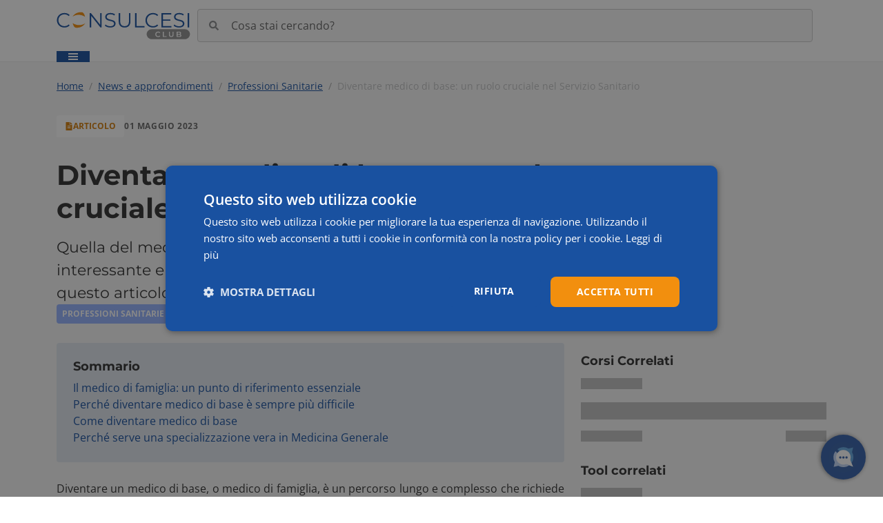

--- FILE ---
content_type: text/html; charset=utf-8
request_url: https://www.consulcesi.it/club/news-approfondimenti/come-diventare-medico-base
body_size: 38804
content:
<!DOCTYPE html><html lang="it"><head><meta charSet="utf-8" data-next-head=""/><meta name="viewport" content="width=device-width, initial-scale=1" data-next-head=""/><meta http-equiv="X-UA-Compatible" content="IE=edge" data-next-head=""/><meta name="theme-color" content="#1951a0" data-next-head=""/><link rel="apple-touch-icon" sizes="192x192" href="https://www.consulcesi.it/club/icons/icon-192x192.png" data-next-head=""/><link rel="apple-touch-icon" sizes="256x256" href="https://www.consulcesi.it/club/icons/icon-256x256.png" data-next-head=""/><link rel="apple-touch-icon" sizes="384x384" href="https://www.consulcesi.it/club/icons/icon-384x384.png" data-next-head=""/><link rel="apple-touch-icon" sizes="512x512" href="https://www.consulcesi.it/club/icons/icon-512x512.png" data-next-head=""/><link rel="apple-touch-icon" sizes="1024x1024" href="https://www.consulcesi.it/club/icons/icon-1024x1024.png" data-next-head=""/><link rel="icon" type="image/png" sizes="192x192" href="https://www.consulcesi.it/club/icons/icon-192x192.png" data-next-head=""/><link rel="icon" type="image/png" sizes="256x256" href="https://www.consulcesi.it/club/icons/icon-256x256.png" data-next-head=""/><link rel="icon" type="image/png" sizes="384x384" href="https://www.consulcesi.it/club/icons/icon-384x384.png" data-next-head=""/><link rel="icon" type="image/png" sizes="512x512" href="https://www.consulcesi.it/club/icons/icon-512x512.png" data-next-head=""/><link rel="icon" type="image/png" sizes="1024x1024" href="https://www.consulcesi.it/club/icons/icon-1024x1024.png" data-next-head=""/><link rel="shortcut icon" href="https://www.consulcesi.it/club/favicon.ico" data-next-head=""/><link rel="preconnect" href="https://fonts.gstatic.com" data-next-head=""/><link rel="preconnect" href="https://chatoc.consulcesi.com" data-next-head=""/><link rel="manifest" href="https://www.consulcesi.it/club/manifest.webmanifest" data-next-head=""/><title data-next-head="">&quot; Come diventare medico di base: guida completa e requisiti&quot;</title><meta name="description" content="Quella del medico di base è una professione che prima era molto interessante e ora sta perdendo di interesse, perché? Scoprilo in questo articolo." data-next-head=""/><meta name="robots" content="INDEX FOLLOW" data-next-head=""/><meta property="og:title" content="&quot; Come diventare medico di base: guida completa e requisiti&quot;" data-next-head=""/><meta property="og:description" content="Quella del medico di base è una professione che prima era molto interessante e ora sta perdendo di interesse, perché? Scoprilo in questo articolo." data-next-head=""/><meta property="og:locale" content="it_IT" data-next-head=""/><meta property="og:type" content="website" data-next-head=""/><meta property="og:site_name" content="Consulcesi" data-next-head=""/><meta property="og:image" content="https://dcs-p-001.sitecorecontenthub.cloud/api/public/content/fcb86ac3c634461c909c9e790a3a9b1a?v=9303e815" data-next-head=""/><link rel="canonical" href="https://www.consulcesi.it/club/news-approfondimenti/come-diventare-medico-base" data-next-head=""/><link rel="preload" href="https://www.consulcesi.it/club/_next/static/css/9bb4dcbdaaac087f.css" as="style"/><link rel="preload" href="https://www.consulcesi.it/club/_next/static/css/55bd905c29b16abe.css" as="style"/><link rel="preload" href="https://www.consulcesi.it/club/_next/static/css/d57ca4b9756b1364.css" as="style"/><style data-next-head="">#news-and-insights { display: block !important; }</style><script>
                (function(w,d,s,l,i){w[l]=w[l]||[];w[l].push({'gtm.start':
                new Date().getTime(),event:'gtm.js'});var f=d.getElementsByTagName(s)[0],
                j=d.createElement(s),dl=l!='dataLayer'?'&l='+l:'';j.async=true;j.src=
                'https://www.googletagmanager.com/gtm.js?id='+i+dl;f.parentNode.insertBefore(j,f);
                })(window,document,'script','dataLayer','GTM-NSTGN7K');
              </script><link rel="stylesheet" href="https://www.consulcesi.it/club/_next/static/css/9bb4dcbdaaac087f.css" data-n-g=""/><link rel="stylesheet" href="https://www.consulcesi.it/club/_next/static/css/55bd905c29b16abe.css" data-n-p=""/><link rel="stylesheet" href="https://www.consulcesi.it/club/_next/static/css/d57ca4b9756b1364.css"/><noscript data-n-css=""></noscript><script defer="" noModule="" src="https://www.consulcesi.it/club/_next/static/chunks/polyfills-42372ed130431b0a.js"></script><script defer="" src="https://www.consulcesi.it/club/_next/static/chunks/7182.e6062f9b6c1c739c.js"></script><script defer="" src="https://www.consulcesi.it/club/_next/static/chunks/8523.e0f0b2cee730a959.js"></script><script defer="" src="https://www.consulcesi.it/club/_next/static/chunks/9656.830030fe1f4ac61c.js"></script><script defer="" src="https://www.consulcesi.it/club/_next/static/chunks/9301.0cc6f2ffa4bdc502.js"></script><script defer="" src="https://www.consulcesi.it/club/_next/static/chunks/2069.e4ec9bd8551d7dcf.js"></script><script src="https://www.consulcesi.it/club/_next/static/chunks/webpack-cfa7e7a0a45c8608.js" defer=""></script><script src="https://www.consulcesi.it/club/_next/static/chunks/framework-32492dd9c4fc5870.js" defer=""></script><script src="https://www.consulcesi.it/club/_next/static/chunks/main-093efe096fd7d1b1.js" defer=""></script><script src="https://www.consulcesi.it/club/_next/static/chunks/pages/_app-d2f2d878ef0230ad.js" defer=""></script><script src="https://www.consulcesi.it/club/_next/static/chunks/01fdda4b-3339dbfcf8f7243f.js" defer=""></script><script src="https://www.consulcesi.it/club/_next/static/chunks/50906823-c32f8b891dd4da76.js" defer=""></script><script src="https://www.consulcesi.it/club/_next/static/chunks/9f825079-ee6aca2bb02f27fc.js" defer=""></script><script src="https://www.consulcesi.it/club/_next/static/chunks/f7a5a0a0-6b1456afadcf566b.js" defer=""></script><script src="https://www.consulcesi.it/club/_next/static/chunks/05e47218-a8254ec64e23186e.js" defer=""></script><script src="https://www.consulcesi.it/club/_next/static/chunks/ebc7f588-9878a2ee848e904e.js" defer=""></script><script src="https://www.consulcesi.it/club/_next/static/chunks/c357c980-6095788ac7083687.js" defer=""></script><script src="https://www.consulcesi.it/club/_next/static/chunks/7ec7ef95-78edb70eba9d7f42.js" defer=""></script><script src="https://www.consulcesi.it/club/_next/static/chunks/6dca5c75-aa5c17944e2a6efa.js" defer=""></script><script src="https://www.consulcesi.it/club/_next/static/chunks/d63eeaec-c202f6201b745149.js" defer=""></script><script src="https://www.consulcesi.it/club/_next/static/chunks/83444b60-eb6ea2df9303421f.js" defer=""></script><script src="https://www.consulcesi.it/club/_next/static/chunks/45a3c456-7a573d1d53dfa3d3.js" defer=""></script><script src="https://www.consulcesi.it/club/_next/static/chunks/57298879-5789379104414a4b.js" defer=""></script><script src="https://www.consulcesi.it/club/_next/static/chunks/c1401c72-fc5110362db5e52a.js" defer=""></script><script src="https://www.consulcesi.it/club/_next/static/chunks/a5475e61-98a45b005b4e29e5.js" defer=""></script><script src="https://www.consulcesi.it/club/_next/static/chunks/5a55e940-4eef0d97a8281e2f.js" defer=""></script><script src="https://www.consulcesi.it/club/_next/static/chunks/6d2b60a9-1b23d61476d5aa99.js" defer=""></script><script src="https://www.consulcesi.it/club/_next/static/chunks/937c1b97-085b81891b0fc6b4.js" defer=""></script><script src="https://www.consulcesi.it/club/_next/static/chunks/1f7b1fc8-b0f0230d61a6fd63.js" defer=""></script><script src="https://www.consulcesi.it/club/_next/static/chunks/bb5968dd-66a10ee863746cf5.js" defer=""></script><script src="https://www.consulcesi.it/club/_next/static/chunks/8279-a97c51e0e10d27d6.js" defer=""></script><script src="https://www.consulcesi.it/club/_next/static/chunks/4622-b2269d3ff911d58c.js" defer=""></script><script src="https://www.consulcesi.it/club/_next/static/chunks/5244-a35900fd20ef8c74.js" defer=""></script><script src="https://www.consulcesi.it/club/_next/static/chunks/8829-f94edd81da1bc504.js" defer=""></script><script src="https://www.consulcesi.it/club/_next/static/chunks/8655-12c8625c83732730.js" defer=""></script><script src="https://www.consulcesi.it/club/_next/static/chunks/7150-a25ee2b569b4f84a.js" defer=""></script><script src="https://www.consulcesi.it/club/_next/static/chunks/9481-0e06e4b6e709ea8d.js" defer=""></script><script src="https://www.consulcesi.it/club/_next/static/chunks/4934-5c8c3638cd2bf4c4.js" defer=""></script><script src="https://www.consulcesi.it/club/_next/static/chunks/pages/%5B%5B...path%5D%5D-02b50857ec9891be.js" defer=""></script><script src="https://www.consulcesi.it/club/_next/static/umUNw-09G26tQxhxP0NsA/_buildManifest.js" defer=""></script><script src="https://www.consulcesi.it/club/_next/static/umUNw-09G26tQxhxP0NsA/_ssgManifest.js" defer=""></script></head><body><noscript><iframe src="https://www.googletagmanager.com/ns.html?id=GTM-NSTGN7K" height="0" width="0" style="display:none;visibility:hidden"></iframe></noscript><div id="__next"><div class="main-layout position-relative"><div id="header-top" class="g-0 d-none d-lg-block no-print container-fluid"><div class="container"><div class="d-grid" style="padding:13px 0px;min-height:48px;align-items:center;grid-template-columns:auto 1fr auto;gap:10px"><div class="w-100 d-flex align-items-center"><a class="d-block" aria-label="Consulcesi Club" style="text-decoration:none" href="/club"><div class="main-logo default  " style="position:relative;width:194px;height:48px;margin:auto auto auto 0;display:flex;align-items:center;justify-content:flex-start"><svg width="100%" height="100%" xmlns="http://www.w3.org/2000/svg" viewBox="0 0 7383 1828" style="object-fit:contain"><path fill="#f3900e" d="M891.3 786.6s27 175.4 135.8 241.3c0 0 344 77.8 556.4-241.3 0 0-300.7 234-692.2 0"></path><path fill="#1951a0" d="M16.7 622.7c0-231 175.7-401.2 413.5-401.2 115 0 218.6 38.3 288.5 115l-53 52.9c-64.2-65.4-143-93.5-233.2-93.5-190.5 0-333.6 139.7-333.6 326.8S242 949.4 432.5 949.4c90.2 0 169-28.1 233.2-94.6l53 53c-69.9 76.6-173.6 116-289.6 116-236.7 0-412.4-170.1-412.4-401.1zM2484.6 228.2v788.9h-68.8l-507-640.1v640h-83.5V228.3h68.8l508.2 640.1v-640h82.3zM2666 921.3l32.6-64.3c56.4 55.3 156.7 95.8 260.4 95.8 147.6 0 211.8-62 211.8-139.7 0-216.4-485.7-83.4-485.7-375.3 0-116 90.2-216.3 290.8-216.3 89 0 181.4 25.9 244.5 69.9l-28.2 66.4a406 406 0 0 0-216.3-65.3c-144.3 0-208.5 64.2-208.5 143.1 0 216.4 485.7 85.6 485.7 373 0 116-92.4 215.2-294.1 215.2-118.3 0-234.4-41.7-293-102.5zM3427.8 680.1V228.2h83.3v448.5c0 187.1 88 272.7 241.2 272.7 154.4 0 242.3-85.6 242.3-272.7V228.2h81.2v452c0 226.4-121.8 343.6-323.5 343.6s-324.5-117.2-324.5-343.7zM4327 228.2h83.4V945h441.8v72.2H4327V228.2zM4905.1 622.7c0-231 175.8-401.2 413.6-401.2 115 0 218.6 38.3 288.5 115l-53 52.9c-64.2-65.4-143-93.5-233.2-93.5-190.5 0-333.6 139.7-333.6 326.8s143.1 326.7 333.6 326.7c90.1 0 169-28.1 233.2-94.6l53 53c-70 76.6-173.6 116-289.6 116-236.7 0-412.5-170.1-412.5-401.1zM6343 945v72h-557.8V228.3h541v72.2h-457.6V581h408v71h-408v293H6343zM6463.6 921.3l32.7-64.3c56.4 55.3 156.6 95.8 260.3 95.8 147.6 0 211.9-62 211.9-139.7 0-216.4-485.7-83.4-485.7-375.3 0-116 90.1-216.3 290.7-216.3 89 0 181.5 25.9 244.5 69.9l-28.1 66.4a406.3 406.3 0 0 0-216.4-65.3c-144.3 0-208.5 64.2-208.5 143.1 0 216.4 485.7 85.6 485.7 373 0 116-92.4 215.2-294.1 215.2-118.3 0-234.4-41.7-293-102.5zM7232.1 228.2h83.4v788.9h-83.4V228.2z"></path><path fill="#f3900e" d="M1568 427.5s-27.2-175.4-135.8-241.3c0 0-344-77.7-556.4 241.3 0 0 300.6-234 692.2 0"></path><path d="M7071 1670.3H5261.9c-160.5 0-290.5-124.4-290.5-278s130-278 290.5-278h1809c160.5 0 290.6 124.5 290.6 278s-130 278-290.5 278z" fill="#929292"></path><path fill="#fff" d="M5446.7 1400c0-87.6 67-150.8 157-150.8 47.8 0 88.9 17.1 116.1 49l-35.2 33a103 103 0 0 0-78.3-34.3c-60.7 0-104.7 42.7-104.7 103s44 103 104.7 103a102 102 0 0 0 78.3-34.7l35.2 33.5c-27.2 31.9-68.3 49-116.4 49-89.7 0-156.7-63.2-156.7-150.8zM5864.2 1253.4h54.5v247H6072v46.2h-207.8v-293.2zM6200.5 1418.8v-165.4h54.5v163.3c0 60.3 27.2 86.3 74.5 86.3 47.4 0 74.2-26 74.2-86.3v-163.3h53.6v165.4c0 85.5-48.2 132-128.2 132-80.4 0-128.6-46.5-128.6-132zM6886.1 1467c0 50.2-39.4 79.6-114.7 79.6h-145.8v-293.2H6763c70.4 0 108 29.7 108 76.2 0 30.1-15 52.3-37.6 64.5a72.2 72.2 0 0 1 52.7 72.9zm-206-171v81h77c37.7 0 59-13.5 59-40.3 0-27.2-21.3-40.6-59-40.6h-77zm151.1 165.5c0-29.3-22.1-42.3-63.2-42.3h-88v84.6h88c41 0 63.2-13 63.2-42.3z"></path></svg></div></a></div><div style="width:100%;height:48px" class="d-flex"><form id="main-search-form" class="position-relative d-flex flex-grow-1"><input autoComplete="off" dir="ltr" placeholder="Cosa stai cercando?" role="combobox" aria-label="I risultati di ricerca appariranno nel box sottostante." aria-expanded="false" aria-controls="main-search-form" type="text" id="main-search-desktop" class="Header_search-input__OI4aE form-control" value=""/></form></div><div class="d-grid" style="grid-template-columns:auto 1fr auto"><div class="d-grid" style="grid-template-columns:auto 1fr;gap:10px"></div></div></div></div></div><header id="navigation-desktop-horizontal" style="top:-1px;z-index:100;box-shadow:inset 0 -1px 0 0 #ebebeb" class="g-0 position-sticky bg-white d-none d-lg-block no-print container-fluid"><div class="container"><div class="d-flex justify-content-between align-items-center"><nav><ul class="Header_main-menu__Djy55 Header_is-evidenced__lhALq"><li class="menu-item"><div class="h-100"><div class="bg-primary text-white d-flex align-items-center cursor-pointer px-3 h-100"><svg stroke="currentColor" fill="currentColor" stroke-width="0" viewBox="0 0 512 512" height="1em" width="1em" xmlns="http://www.w3.org/2000/svg"><path d="M32 96v64h448V96H32zm0 128v64h448v-64H32zm0 128v64h448v-64H32z"></path></svg></div></div></li></ul></nav></div></div></header><header id="navigation-mobile" style="height:50px;z-index:110;box-shadow:inset 0 -1px 0 0 #ebebeb" class="position-sticky d-flex justify-content-between align-items-center bg-white d-block d-lg-none no-print top-0 container-fluid"><svg stroke="currentColor" fill="currentColor" stroke-width="0" viewBox="0 0 512 512" style="width:20px;height:20px" height="1em" width="1em" xmlns="http://www.w3.org/2000/svg"><path d="M32 96v64h448V96H32zm0 128v64h448v-64H32zm0 128v64h448v-64H32z"></path></svg><div style="width:197px"><a class="d-inline-block text-decoration-none" aria-label="Consulcesi Club" href="/club"><div class="main-logo default  " style="position:relative;width:194px;height:48px;margin:auto auto auto 0;display:flex;align-items:center;justify-content:flex-start"><svg width="100%" height="100%" xmlns="http://www.w3.org/2000/svg" viewBox="0 0 7383 1828" style="object-fit:contain"><path fill="#f3900e" d="M891.3 786.6s27 175.4 135.8 241.3c0 0 344 77.8 556.4-241.3 0 0-300.7 234-692.2 0"></path><path fill="#1951a0" d="M16.7 622.7c0-231 175.7-401.2 413.5-401.2 115 0 218.6 38.3 288.5 115l-53 52.9c-64.2-65.4-143-93.5-233.2-93.5-190.5 0-333.6 139.7-333.6 326.8S242 949.4 432.5 949.4c90.2 0 169-28.1 233.2-94.6l53 53c-69.9 76.6-173.6 116-289.6 116-236.7 0-412.4-170.1-412.4-401.1zM2484.6 228.2v788.9h-68.8l-507-640.1v640h-83.5V228.3h68.8l508.2 640.1v-640h82.3zM2666 921.3l32.6-64.3c56.4 55.3 156.7 95.8 260.4 95.8 147.6 0 211.8-62 211.8-139.7 0-216.4-485.7-83.4-485.7-375.3 0-116 90.2-216.3 290.8-216.3 89 0 181.4 25.9 244.5 69.9l-28.2 66.4a406 406 0 0 0-216.3-65.3c-144.3 0-208.5 64.2-208.5 143.1 0 216.4 485.7 85.6 485.7 373 0 116-92.4 215.2-294.1 215.2-118.3 0-234.4-41.7-293-102.5zM3427.8 680.1V228.2h83.3v448.5c0 187.1 88 272.7 241.2 272.7 154.4 0 242.3-85.6 242.3-272.7V228.2h81.2v452c0 226.4-121.8 343.6-323.5 343.6s-324.5-117.2-324.5-343.7zM4327 228.2h83.4V945h441.8v72.2H4327V228.2zM4905.1 622.7c0-231 175.8-401.2 413.6-401.2 115 0 218.6 38.3 288.5 115l-53 52.9c-64.2-65.4-143-93.5-233.2-93.5-190.5 0-333.6 139.7-333.6 326.8s143.1 326.7 333.6 326.7c90.1 0 169-28.1 233.2-94.6l53 53c-70 76.6-173.6 116-289.6 116-236.7 0-412.5-170.1-412.5-401.1zM6343 945v72h-557.8V228.3h541v72.2h-457.6V581h408v71h-408v293H6343zM6463.6 921.3l32.7-64.3c56.4 55.3 156.6 95.8 260.3 95.8 147.6 0 211.9-62 211.9-139.7 0-216.4-485.7-83.4-485.7-375.3 0-116 90.1-216.3 290.7-216.3 89 0 181.5 25.9 244.5 69.9l-28.1 66.4a406.3 406.3 0 0 0-216.4-65.3c-144.3 0-208.5 64.2-208.5 143.1 0 216.4 485.7 85.6 485.7 373 0 116-92.4 215.2-294.1 215.2-118.3 0-234.4-41.7-293-102.5zM7232.1 228.2h83.4v788.9h-83.4V228.2z"></path><path fill="#f3900e" d="M1568 427.5s-27.2-175.4-135.8-241.3c0 0-344-77.7-556.4 241.3 0 0 300.6-234 692.2 0"></path><path d="M7071 1670.3H5261.9c-160.5 0-290.5-124.4-290.5-278s130-278 290.5-278h1809c160.5 0 290.6 124.5 290.6 278s-130 278-290.5 278z" fill="#929292"></path><path fill="#fff" d="M5446.7 1400c0-87.6 67-150.8 157-150.8 47.8 0 88.9 17.1 116.1 49l-35.2 33a103 103 0 0 0-78.3-34.3c-60.7 0-104.7 42.7-104.7 103s44 103 104.7 103a102 102 0 0 0 78.3-34.7l35.2 33.5c-27.2 31.9-68.3 49-116.4 49-89.7 0-156.7-63.2-156.7-150.8zM5864.2 1253.4h54.5v247H6072v46.2h-207.8v-293.2zM6200.5 1418.8v-165.4h54.5v163.3c0 60.3 27.2 86.3 74.5 86.3 47.4 0 74.2-26 74.2-86.3v-163.3h53.6v165.4c0 85.5-48.2 132-128.2 132-80.4 0-128.6-46.5-128.6-132zM6886.1 1467c0 50.2-39.4 79.6-114.7 79.6h-145.8v-293.2H6763c70.4 0 108 29.7 108 76.2 0 30.1-15 52.3-37.6 64.5a72.2 72.2 0 0 1 52.7 72.9zm-206-171v81h77c37.7 0 59-13.5 59-40.3 0-27.2-21.3-40.6-59-40.6h-77zm151.1 165.5c0-29.3-22.1-42.3-63.2-42.3h-88v84.6h88c41 0 63.2-13 63.2-42.3z"></path></svg></div></a></div><div class="d-flex gap-3 align-items-center align-contents-end"><svg stroke="currentColor" fill="currentColor" stroke-width="0" viewBox="0 0 512 512" style="width:20px;height:20px" height="1em" width="1em" xmlns="http://www.w3.org/2000/svg"><path d="M505 442.7L405.3 343c-4.5-4.5-10.6-7-17-7H372c27.6-35.3 44-79.7 44-128C416 93.1 322.9 0 208 0S0 93.1 0 208s93.1 208 208 208c48.3 0 92.7-16.4 128-44v16.3c0 6.4 2.5 12.5 7 17l99.7 99.7c9.4 9.4 24.6 9.4 33.9 0l28.3-28.3c9.4-9.4 9.4-24.6.1-34zM208 336c-70.7 0-128-57.2-128-128 0-70.7 57.2-128 128-128 70.7 0 128 57.2 128 128 0 70.7-57.2 128-128 128z"></path></svg></div></header><main class="main-body news-approfondimenti-come-diventare-medico-base  suspect 2026-01-14"><article class="EditorialContent_article__Z_HWW undefined "><header class="content-header"><div class="content-header-wrapper position-relative py-4 "><div class="container"><div class="d-flex justify-content-between align-items-center pb-3"><ol itemScope="" itemType="https://schema.org/BreadcrumbList" class="breadcrumb Breadcrumb_breadcrumb__oR3d_"><li itemProp="itemListElement" itemScope="" itemType="https://schema.org/ListItem"><a itemProp="item" href="https://www.consulcesi.it/club/"><span itemProp="name">Home</span></a><meta itemProp="position" content="1"/></li><li itemProp="itemListElement" itemScope="" itemType="https://schema.org/ListItem"><a itemProp="item" href="https://www.consulcesi.it/club/news-approfondimenti"><span itemProp="name">News e approfondimenti</span></a><meta itemProp="position" content="2"/></li><li itemProp="itemListElement" itemScope="" itemType="https://schema.org/ListItem"><a itemProp="item" href="https://www.consulcesi.it/club/news-approfondimenti/professioni-sanitarie"><span itemProp="name">Professioni Sanitarie</span></a><meta itemProp="position" content="3"/></li><li itemProp="itemListElement" itemScope="" itemType="https://schema.org/ListItem"><a itemProp="item" href="https://www.consulcesi.it/club/news-approfondimenti/professioni-sanitarie/come-diventare-medico-base"><span itemProp="name">Diventare medico di base: un ruolo cruciale nel Servizio Sanitario</span></a><meta itemProp="position" content="4"/></li></ol><div class=""></div></div><div class="EditorialContent_article-info__JkNyQ"><div class="content-type-badge content-type-badge__contrast "><svg stroke="currentColor" fill="currentColor" stroke-width="0" viewBox="0 0 384 512" color="currentColor" style="color:currentColor" height="1em" width="1em" xmlns="http://www.w3.org/2000/svg"><path d="M224 136V0H24C10.7 0 0 10.7 0 24v464c0 13.3 10.7 24 24 24h336c13.3 0 24-10.7 24-24V160H248c-13.2 0-24-10.8-24-24zm64 236c0 6.6-5.4 12-12 12H108c-6.6 0-12-5.4-12-12v-8c0-6.6 5.4-12 12-12h168c6.6 0 12 5.4 12 12v8zm0-64c0 6.6-5.4 12-12 12H108c-6.6 0-12-5.4-12-12v-8c0-6.6 5.4-12 12-12h168c6.6 0 12 5.4 12 12v8zm0-72v8c0 6.6-5.4 12-12 12H108c-6.6 0-12-5.4-12-12v-8c0-6.6 5.4-12 12-12h168c6.6 0 12 5.4 12 12zm96-114.1v6.1H256V0h6.1c6.4 0 12.5 2.5 17 7l97.9 98c4.5 4.5 7 10.6 7 16.9z"></path></svg><span>Articolo</span></div><div class="d-none d-lg-flex EditorialContent_article-info-date__uGXZ_">01 maggio 2023</div></div><div><h1 class="EditorialContent_article-title__bNCjZ">Diventare medico di base: un ruolo cruciale nel Servizio Sanitario</h1><div class="d-lg-none justify-content-between p-0 EditorialContent_article-info__JkNyQ"><div class="EditorialContent_article-info-date__uGXZ_">01 maggio 2023</div></div><div class="EditorialContent_article-abstract__T7nng">Quella del medico di base è una professione che prima era molto interessante e ora sta perdendo di interesse, perché? Scoprilo in questo articolo. </div><div><a class="d-inline-block mb-1" href="/club/news-approfondimenti/professioni-sanitarie"><span class="content-category-badge  badge bg-lightblue">Professioni sanitarie</span></a></div></div></div></div></header><section class="content-main"><div class="container"><div class="row"><div class="pb-4 position-relative col-xl-8 col-12"><section id="summary" class="rounded p-4 mb-4 EditorialContent_article-summary__KGi9u"><h4>Sommario</h4><ol class="ps-0 mb-0"><li><a href="#Il-medico-di-famiglia:-un-punto-di-riferimento-essenziale">Il medico di famiglia: un punto di riferimento essenziale</a></li><li><a href="#Perché-diventare-medico-di-base-è-sempre-più-difficile">Perché diventare medico di base è sempre più difficile</a></li><li><a href="#Come-diventare-medico-di-base">Come diventare medico di base</a></li><li><a href="#Perché-serve-una-specializzazione-vera-in-Medicina-Generale">Perché serve una specializzazione vera in Medicina Generale</a></li></ol></section><div class="d-flex gap-5 flex-column article-body-wrapper position-relative"><div class="position-absolute d-none d-lg-block h-100 top-0" style="left:-100px"><div class="position-sticky" style="top:50px"></div></div><div class="EditorialContent_article-body__N5zxk undefined"><p style="text-align:justify">Diventare un medico di base, o medico di famiglia, è un percorso lungo e complesso che richiede diversi anni di studio. Tuttavia, recentemente, questa professione sembra essere meno attraente rispetto al passato. Le ragioni sono molteplici: dalle incombenze burocratiche al ridotto margine di azione clinica. Ciò porta molti a chiedersi quanti <a rel="noopener noreferrer" href="https://www.consulcesi.it/club/news-approfondimenti/specializzazione-medicina-generale-necessita-salvare-professione" target="_blank">anni di <strong>università</strong> e <strong>specializzazione</strong> servano per diventare un medico di base</a> senza specializzazione aggiuntiva e quali siano i principali ostacoli lungo il percorso.</p><div class="paragraph"><h2 id="Il-medico-di-famiglia:-un-punto-di-riferimento-essenziale" class="fs-3 py-4 h2">Il medico di famiglia: un punto di riferimento essenziale</h2><p style="text-align:justify">Il <strong>medico di medicina generale</strong>, comunemente noto come <strong>medico di famiglia</strong> o <strong>medico generalista</strong>, svolge un ruolo centrale nel <strong>Servizio Sanitario Nazionale</strong> (SSN). Questo <strong>medico</strong> è il primo punto di contatto per i pazienti, offrendo visite ambulatoriali e domiciliari, prescrizioni, certificati di malattia e vaccinazioni. Inoltre, è possibile diventare <strong>medico di base</strong> senza una specializzazione specifica, il che rende più diretto l’accesso a questo percorso. Tuttavia, per capire davvero come diventare <strong>dottore</strong> e quanti anni ci vogliono per diventare <strong>medico di famiglia</strong>, è necessario valutare la durata complessiva degli studi di <strong>medicina</strong> e del <strong>tirocinio</strong>, che complessivamente richiedono <strong>anni di studio</strong> e preparazione.</p></div><div class="my-3 read-also"><h3 class="fs-4 text-uppercase">Leggi anche</h3><span class="placeholder-glow"><span class="col-3 placeholder"></span><span class="d-block my-3"><span style="height:25px" class="col-12 placeholder"></span></span><span class="d-flex align-items-center justify-content-between"><span style="height:15px" class="col-3 placeholder"></span><span style="height:15px" class="col-2 placeholder"></span></span></span></div><div class="paragraph"><h2 id="Perché-diventare-medico-di-base-è-sempre-più-difficile" class="fs-3 py-4 h2">Perché diventare medico di base è sempre più difficile</h2><p style="text-align:justify">Oggi, intraprendere il percorso per diventare medico di medicina generale può essere scoraggiante a causa della crescente <strong>burocrazia</strong> e delle sfide del settore. Molti si chiedono quanti anni bisogna studiare per diventare <strong>medico</strong> e se il sacrificio valga la pena, considerando che il <strong>medico di base</strong> si trova spesso a fronteggiare un aumento delle patologie croniche e una maggiore richiesta di assistenza sul territorio. Di recente, sono emersi diversi casi in cui i bandi per i posti come <strong>medico di famiglia</strong> sono stati disertati, evidenziando una diminuzione dell’interesse per questa professione cruciale.</p>
<p style="text-align:justify">Un esempio lampante è quello dell&#x27;<strong>ATS di Milano</strong>, dove un bando per 424 posti da <strong>medico di famiglia</strong> ha ricevuto solo 48 candidature. Questo dato riflette una preoccupazione crescente: sempre meno giovani medici sono disposti a seguire il <strong>percorso di medicina</strong> per diventare <strong>medico di base</strong>, in parte a causa delle condizioni lavorative non ottimali. La situazione è critica anche in altre regioni, come il Piemonte, dove secondo i dati della <strong>FIMMG</strong>, mancano all&#x27;appello circa 300 medici di medicina generale.</p>
<p style="text-align:justify">Un altro allarme era già stato lanciato a gennaio 2023 dalla FIMMG (Federazione Italiana Medici di Medicina Generale), che in merito aveva divulgato dati preoccupanti<strong>: i dottori che mancano in Piemonte sono 300</strong>, è coperto solo il 53% dei posti e, per quanto riguarda l’Asl TO4, i posti coperti sono 10, a fronte dei 47 necessari per essere al completo.</p>
<p style="text-align:justify">Questi sono solo due casi presi ad esempio.</p>
<p style="text-align:justify">Il quadro non è diverso nell’immaginario collettivo italiano e la situazione sembra peggiorare di giorno in giorno. Le istituzioni, però, sembrano essersene accorte, tanto che <strong>all’interno del</strong> <strong>Decreto Bollette,</strong><strong> è previsto un incremento di tariffa oraria e indennità anche per i medici di famiglia.</strong></p>
<p style="text-align:justify">Tra le maggiori difficoltà, anche il fatto che il lavoro del medico di famiglia è di fatto regionalizzato e quindi non omologo in tutto il Paese. Questa è una delle critiche più pesanti mosse dopo la presentazione della riforma post-pandemia.</p>
<p style="text-align:justify">Oltre alla carenza di personale, tra le criticità maggiori c&#x27;è la regionalizzazione del lavoro del <strong>medico di famiglia</strong>, che porta a una mancanza di uniformità nelle condizioni di lavoro e nelle retribuzioni in tutto il Paese. Questa frammentazione rende il percorso per diventare <strong>medico generalista</strong> ancora più complesso e variabile a seconda della regione. Tuttavia, le recenti modifiche legislative, come quelle previste nel <strong>Decreto Bollette</strong>, potrebbero migliorare le condizioni economiche e incentivare più aspiranti medici a intraprendere questa strada. Il percorso per diventare <strong>medico</strong> non è breve: <strong>quanti anni di studio servano per diventare medico</strong> dipende dalla determinazione e dal desiderio di contribuire al benessere collettivo, pur sapendo di dover affrontare diverse sfide. Nonostante le difficoltà, il <strong>medico di famiglia</strong> resta una figura chiave nel sistema sanitario italiano, con un importante ruolo di <strong>connessione tra paziente e SSN</strong>.</p></div><div class="my-3 read-also"><h3 class="fs-4 text-uppercase">Leggi anche</h3><span class="placeholder-glow"><span class="col-3 placeholder"></span><span class="d-block my-3"><span style="height:25px" class="col-12 placeholder"></span></span><span class="d-flex align-items-center justify-content-between"><span style="height:15px" class="col-3 placeholder"></span><span style="height:15px" class="col-2 placeholder"></span></span></span></div><div class="paragraph"><h2 id="Come-diventare-medico-di-base" class="fs-3 py-4 h2">Come diventare medico di base</h2><p style="text-align:justify">Per diventare Medico di Famiglia è necessario innanzitutto <strong>superare il test di ammissione</strong> alla facoltà di Medicina e Chirurgia, anche sulla base dei nuovi <strong>TOLC-med </strong>e, ovviamente, superare tutti gli esami e <strong>laurearsi</strong>. Dopo la laurea, sarà necessario superare <strong>l’esame di Stato per ottenere l’abilitazione alla professione medica. </strong>A questo punto si dovrà sostenere l’esame pubblico di ammissione al percorso di <strong>formazione specialistica in Medicina Generale</strong>, della durata di 3 anni. Una volta superato il triennio di specializzazione, ci si inserisce in graduatoria facendo <strong>domanda di inserimento nelle liste regionali delle Asl,</strong> cercando di accumulare quanti più punti possibile attraverso sostituzioni e turni in guardia medica.</p>
<p style="text-align:justify">Divenuti Medici di Famiglia, si dedicherà la vita ad occuparsi della <strong>diagnosi e cura delle patologie acute di pertinenza della Medicina Generale</strong>; della gestione e cura del <strong>paziente anziano, cronico, o poli-patologico</strong>, con particolare riguardo alla diagnostica di primo livello e alla prescrizione dei farmaci che i suoi assistiti assumono regolarmente. Oltre a tutte le funzioni per cui non si può far a meno del medico di base, dall’entrata in vigore della <a href="https://www.gazzettaufficiale.it/gunewsletter/dettaglio.jsp?service=1&amp;datagu=2010-03-19&amp;task=dettaglio&amp;numgu=65&amp;redaz=010G0056&amp;tmstp=1269600292070" target="_blank"><strong>legge 38/2010</strong></a>, questi è incaricato in prima istanza al trattamento del dolore cronico benigno o oncologico (terapia del dolore e cure palliative). Infine, in virtù del suo ruolo, viene riconosciuto come incontro tra il cittadino-paziente e gli specialisti (nel pubblico e nel privato), i medici ospedalieri, i Pronto Soccorso, le istituzioni (scolastiche, aziendali).</p>
<p style="text-align:justify">Diventare <strong>medico di base senza specializzazione</strong> richiede un percorso impegnativo e specifico. Il primo passo è superare il test di ammissione alla <strong>facoltà di Medicina e Chirurgia</strong>, che ora include il <strong>TOLC-med</strong>, e completare il <strong>percorso di medicina</strong>. La laurea in medicina è fondamentale, ma non è sufficiente: per esercitare come <strong>medico generalista</strong>, bisogna anche superare l&#x27;esame di Stato per l&#x27;abilitazione professionale.</p>
<p style="text-align:justify">Dopo l&#x27;abilitazione, si può accedere al <strong>percorso di formazione specialistica in Medicina Generale</strong>, che dura 3 anni. In questo periodo, si apprendono competenze specifiche per diventare <strong>medico di medicina generale</strong> e si acquisiscono conoscenze sulle <strong>patologie acute e croniche</strong>, sulle cure palliative e sulla <strong>terapia del dolore</strong>. Al termine del triennio, per iniziare a lavorare come <strong>medico di famiglia</strong>, è necessario presentare domanda nelle <strong>liste regionali delle ASL</strong>, e accumulare esperienza con turni in <strong>guardia medica</strong> e sostituzioni.</p></div><div class="paragraph"><h2 id="Perché-serve-una-specializzazione-vera-in-Medicina-Generale" class="fs-3 py-4 h2">Perché serve una specializzazione vera in Medicina Generale</h2><p style="text-align:justify">In Italia, per diventare Medico di Medicina Generale (MMG) è obbligatorio frequentare un corso triennale di Formazione Specifica, accessibile tramite concorso regionale. Si tratta però di un percorso fuori dall’ambito universitario, con borse di studio inferiori rispetto a quelle degli specializzandi, e con minori tutele e riconoscimenti. Questo ha reso la professione sempre meno attrattiva per i giovani medici, nonostante il ruolo cruciale del medico di famiglia nel garantire assistenza territoriale e continuità delle cure.</p>
<p style="text-align:justify">Per evitare una crisi di ricambio generazionale, molti chiedono che la Medicina Generale venga finalmente riconosciuta come una specializzazione universitaria a tutti gli effetti, con pari diritti e retribuzioni. Solo così si può restituire valore e dignità a una figura essenziale per il Servizio Sanitario Nazionale.</p></div><section id="banner" class="py-5"><div class="swiper custom-carousel my-3"><div class="swiper-wrapper"></div><div class="swiper-pagination"></div></div></section></div></div><div class="mt-4">Di: <em>Cristina Saja</em></div><div style="border-top-width:1px;border-top-style:solid" class="mt-2 d-none d-lg-block border-primary pt-1"></div><section id="bottom-topics" class="my-3"><h3 class="mb-3">Argomenti correlati</h3><div class="d-flex gap-2"><a role="button" tabindex="0" href="/club/news-approfondimenti/nuove-competenze" class="px-4 border-0 rounded-pill bottom-topics-link btn btn-primary">Nuove competenze</a><a role="button" tabindex="0" href="/club/news-approfondimenti/test-concorsi" class="px-4 border-0 rounded-pill bottom-topics-link btn btn-primary">Test e concorsi</a><a role="button" tabindex="0" href="/club/news-approfondimenti/medici" class="px-4 border-0 rounded-pill bottom-topics-link btn btn-primary">Medici</a></div></section></div><aside class="col-xl-4 col-12"><div class="EditorialContent_article-components__EpZe6"><div id="sidebar-related-courses" class="my-3"><h4 class="mb-2">Corsi Correlati</h4><span class="placeholder-glow"><span class="col-3 placeholder"></span><span class="d-block my-3"><span style="height:25px" class="col-12 placeholder"></span></span><span class="d-flex align-items-center justify-content-between"><span style="height:15px" class="col-3 placeholder"></span><span style="height:15px" class="col-2 placeholder"></span></span></span></div><div id="sidebar-related-tool" class="my-3"><h4 class="mb-2">Tool correlati</h4><div class="rounded"><span class="placeholder-glow"><span class="col-3 placeholder"></span><span class="d-block my-3"><span style="height:25px" class="col-12 placeholder"></span></span><span class="d-flex align-items-center justify-content-between"><span style="height:15px" class="col-3 placeholder"></span><span style="height:15px" class="col-2 placeholder"></span></span></span></div></div><div id="additional-content-insights"><div><h5 class="AdditionalContent_title__vqswB">Per approfondire</h5><div class="mb-3 AdditionalContent_container__Yh0eW"><div class="AdditionalContent_items__2J3Ts"><article class="d-flex my-2"><div><div class="EditorialPreview_content-type__VBj7K">Video</div><h3 class="mb-0"><a class="EditorialPreview_title__co2Xr" href="/club/news-approfondimenti/anziani-polifarmacoterapia-rischi-clinici">Politerapia negli anziani e rischi clinici: il farmacista sentinella di sicurezza </a></h3><div class="mb-0 EditorialPreview_content__rlBs8">I rischi della polifarmacoterapia negli anziani: interazioni, effetti avversi e strategie per una gestione sicura.</div></div></article><article class="d-flex my-2"><div><div class="EditorialPreview_content-type__VBj7K">Podcast</div><h3 class="mb-0"><a class="EditorialPreview_title__co2Xr" href="/club/news-approfondimenti/podcast-focus-alimentazione-natale-intervista-asand">Podcast Focus: il ruolo dei dietisti nella gestione dell’alimentazione natalizia</a></h3><div class="mb-0 EditorialPreview_content__rlBs8">Durante le festività, le abitudini alimentari cambiano e possono generare rischi per chi ha esigenze nutrizionali specifiche. Nel podcast, la presidente ASAND Ersilia Troiano approfondisce il ruolo dei dietisti nel guidare scelte consapevoli, mantenere l’aderenza terapeutica e integrare salute, benessere e sostenibilità anche a Natale.</div></div></article><article class="d-flex my-2"><div><div class="EditorialPreview_content-type__VBj7K">Guida</div><h3 class="mb-0"><a class="EditorialPreview_title__co2Xr" href="/club/news-approfondimenti/microbioma-perche-essenziale-per-vita">Microbioma: cos’è e perché è essenziale per la salute</a></h3><div class="mb-0 EditorialPreview_content__rlBs8">Il ruolo del microbioma nel benessere sistemico: cos’è, come funziona e le strategie per mantenerlo in equilibrio.</div></div></article></div></div></div></div><div id="additional-content-related"><div><h5 class="AdditionalContent_title__vqswB">Contenuti correlati</h5><div class="mb-3 AdditionalContent_container__Yh0eW AdditionalContent_bg-white__jKTrH"><div class="AdditionalContent_items__2J3Ts"><article class="d-flex my-2"><div><a class="d-inline-block mb-1" href="/club/news-approfondimenti/studenti"><span class="content-category-badge  badge bg-lightblue">Studenti</span></a><h3 class="mb-0"><a class="EditorialPreview_title__co2Xr" href="/club/news-approfondimenti/graduatoria-medicina-studenti-pronti-ricorso">Graduatoria medicina, è caos: studenti pronti al ricorso</a></h3><div class="mb-0 EditorialPreview_content__rlBs8">Scopri cosa sta accadendo nelle graduatorie di Medicina: caos assegnazioni e studenti verso il ricorso. Tutti i dettagli e aggiornamenti.</div></div></article><article class="d-flex my-2"><div><a class="d-inline-block mb-1" href="/club/news-approfondimenti/sanita-digitale"><span class="content-category-badge  badge bg-lightblue">Sanità Digitale</span></a><h3 class="mb-0"><a class="EditorialPreview_title__co2Xr" href="/club/news-approfondimenti/collaborazioni-networking-professionisti-sanitari-lavoro">Come il networking sta cambiando il lavoro dei professionisti sanitari</a></h3><div class="mb-0 EditorialPreview_content__rlBs8">Collaborazioni e networking tra professionisti stanno rivoluzionando il lavoro: scopri trend, vantaggi e nuove modalità operative.</div></div></article><article class="d-flex my-2"><div><a class="d-inline-block mb-1" href="/club/news-approfondimenti/medicina-ricerca"><span class="content-category-badge  badge bg-lightblue">Medicina e Ricerca</span></a><h3 class="mb-0"><a class="EditorialPreview_title__co2Xr" href="/club/news-approfondimenti/progresso-scientifico-invenzioni-2026">Il progresso scientifico accelera: le invenzioni da seguire nel 2026</a></h3><div class="mb-0 EditorialPreview_content__rlBs8">Nature svela le invenzioni da tenere d’occhio nel 2026: scopri le innovazioni scientifiche che potrebbero cambiare il futuro</div></div></article></div></div></div></div></div></aside></div></div></section></article><div id="news-insights" class="py-5 news-insights"><div class="container"><div class="d-flex align-items-center justify-content-between mb-3"><h2 class="title-cards-section mb-0">News e Approfondimenti che potrebbero interessarti</h2><a class="goto-listing text-decoration-none align-items-center lh-1 d-none d-lg-flex" href="https://www.consulcesi.com/club/news-approfondimenti"><span class="text-uppercase text-nowrap fw-bold">Vedi i contenuti</span><svg stroke="currentColor" fill="none" stroke-width="2" viewBox="0 0 24 24" stroke-linecap="round" stroke-linejoin="round" height="1em" width="1em" xmlns="http://www.w3.org/2000/svg"><path stroke="none" d="M0 0h24v24H0z" fill="none"></path><path d="M5 12l14 0"></path><path d="M15 16l4 -4"></path><path d="M15 8l4 4"></path></svg></a></div><div class="d-none d-lg-flex row"><div class="py-2 col-lg-4 col-md-6"><span class="placeholder-glow"><span class="d-block mb-2"><span style="height:200px" class="col-12 placeholder"></span></span><span class="d-block mb-3"><span class="col-3 placeholder"></span></span><span class="d-block mb-3"><span style="height:25px" class="col-12 placeholder"></span></span><span style="height:15px" class="col-9 placeholder"></span><span style="height:15px" class="col-12 placeholder"></span><span style="height:15px" class="col-11 placeholder"></span></span></div><div class="py-2 col-lg-4 col-md-6"><span class="placeholder-glow"><span class="d-block mb-2"><span style="height:200px" class="col-12 placeholder"></span></span><span class="d-block mb-3"><span class="col-3 placeholder"></span></span><span class="d-block mb-3"><span style="height:25px" class="col-12 placeholder"></span></span><span style="height:15px" class="col-9 placeholder"></span><span style="height:15px" class="col-12 placeholder"></span><span style="height:15px" class="col-11 placeholder"></span></span></div><div class="py-2 col-lg-4 col-md-6"><span class="placeholder-glow"><span class="d-block mb-2"><span style="height:200px" class="col-12 placeholder"></span></span><span class="d-block mb-3"><span class="col-3 placeholder"></span></span><span class="d-block mb-3"><span style="height:25px" class="col-12 placeholder"></span></span><span style="height:15px" class="col-9 placeholder"></span><span style="height:15px" class="col-12 placeholder"></span><span style="height:15px" class="col-11 placeholder"></span></span></div></div><div class="swiper custom-carousel d-block d-lg-none preview"><div class="swiper-wrapper"></div><div class="swiper-pagination"></div></div><div class="d-block d-lg-none"><a role="button" tabindex="0" href="https://www.consulcesi.com/club/news-approfondimenti" class="w-100 btn btn-outline-primary">Vedi i contenuti<svg stroke="currentColor" fill="none" stroke-width="2" viewBox="0 0 24 24" stroke-linecap="round" stroke-linejoin="round" height="1em" width="1em" xmlns="http://www.w3.org/2000/svg"><path stroke="none" d="M0 0h24v24H0z" fill="none"></path><path d="M5 12l14 0"></path><path d="M15 16l4 -4"></path><path d="M15 8l4 4"></path></svg></a></div></div></div><section id="archive-professionsiti-sanitari"><div class="py-3 px-2 container"><h2></h2></div><div id="archive-box" class="ProfessioniSanitarie_archive-box__OfuFH container"><div><h2>Elenco Professionisti Sanitari</h2><p>Entra in contatto con i professionisti della rete in modo facile e immediato.</p></div><form class="d-block d-lg-flex align-items-center my-3 gap-3"><div class="position-relative w-100" style="z-index:10"><div class=" position-relative  undefined"><input placeholder="Es. “Mario Rossi” o “Cardiologia”" aria-label="I risultati di ricerca appariranno nel box sottostante." style="padding-right:2.8rem" maxLength="20" autoComplete="off" type="text" id="inputSearch" class="ProfessioniSanitarie_search-input__Ko79y ProfessioniSanitarie_new-search-bar__bO57G form-control" value=""/><button type="button" class="btn btn-primary position-absolute d-flex align-items-center ProfessioniSanitarie_new-search-button__Vt7y3 "><svg stroke="currentColor" fill="currentColor" stroke-width="0" viewBox="0 0 512 512" style="width:17.49px;height:17.49px" height="1em" width="1em" xmlns="http://www.w3.org/2000/svg"><path d="M505 442.7L405.3 343c-4.5-4.5-10.6-7-17-7H372c27.6-35.3 44-79.7 44-128C416 93.1 322.9 0 208 0S0 93.1 0 208s93.1 208 208 208c48.3 0 92.7-16.4 128-44v16.3c0 6.4 2.5 12.5 7 17l99.7 99.7c9.4 9.4 24.6 9.4 33.9 0l28.3-28.3c9.4-9.4 9.4-24.6.1-34zM208 336c-70.7 0-128-57.2-128-128 0-70.7 57.2-128 128-128 70.7 0 128 57.2 128 128 0 70.7-57.2 128-128 128z"></path></svg>CERCA</button></div></div><div class="d-lg-flex  mt-3 mt-lg-0 ms-0"><div class="d-lg-flex align-items-center mt-3 mt-lg-0 ms-0 gap-2"><label style="white-space:nowrap" class="undefined" for="selectProfessionType">Filtra per:</label><div class="ProfessioniSanitarie_mobile-filter-container__WO33n"><div><select aria-label="Filtra per professione" style="padding-right:2rem" class="fw-bold text-primary text-uppercase text-truncate ProfessioniSanitarie_search-select__d_AsQ ProfessioniSanitarie_new-filter-box__hJwxy form-select" id="selectProfessionType"><option value="" selected="">Professione</option><option value="0">Medico</option><option value="1">Altro professionista sanitario</option></select></div></div></div></div></form></div></section></main><footer class="g-0 no-print py-5 Footer_container__PrBp3 container-fluid"><div class="container"><div class="row"><div style="margin-top:-.5rem" class="text-center text-lg-start mb-4 pb-4 mb-lg-0 col-lg-3 col-md-12"><div class="w-100"><a aria-label="Consulcesi Club" class="d-inline-block" href="/club"><div class="main-logo default  mb-3 mt-3" style="position:relative;width:194px;height:48px;margin:auto auto auto 0;display:flex;align-items:center;justify-content:flex-start"><svg width="100%" height="100%" xmlns="http://www.w3.org/2000/svg" viewBox="0 0 7383 1828" style="object-fit:contain"><path fill="#f3900e" d="M891.3 786.6s27 175.4 135.8 241.3c0 0 344 77.8 556.4-241.3 0 0-300.7 234-692.2 0"></path><path fill="#1951a0" d="M16.7 622.7c0-231 175.7-401.2 413.5-401.2 115 0 218.6 38.3 288.5 115l-53 52.9c-64.2-65.4-143-93.5-233.2-93.5-190.5 0-333.6 139.7-333.6 326.8S242 949.4 432.5 949.4c90.2 0 169-28.1 233.2-94.6l53 53c-69.9 76.6-173.6 116-289.6 116-236.7 0-412.4-170.1-412.4-401.1zM2484.6 228.2v788.9h-68.8l-507-640.1v640h-83.5V228.3h68.8l508.2 640.1v-640h82.3zM2666 921.3l32.6-64.3c56.4 55.3 156.7 95.8 260.4 95.8 147.6 0 211.8-62 211.8-139.7 0-216.4-485.7-83.4-485.7-375.3 0-116 90.2-216.3 290.8-216.3 89 0 181.4 25.9 244.5 69.9l-28.2 66.4a406 406 0 0 0-216.3-65.3c-144.3 0-208.5 64.2-208.5 143.1 0 216.4 485.7 85.6 485.7 373 0 116-92.4 215.2-294.1 215.2-118.3 0-234.4-41.7-293-102.5zM3427.8 680.1V228.2h83.3v448.5c0 187.1 88 272.7 241.2 272.7 154.4 0 242.3-85.6 242.3-272.7V228.2h81.2v452c0 226.4-121.8 343.6-323.5 343.6s-324.5-117.2-324.5-343.7zM4327 228.2h83.4V945h441.8v72.2H4327V228.2zM4905.1 622.7c0-231 175.8-401.2 413.6-401.2 115 0 218.6 38.3 288.5 115l-53 52.9c-64.2-65.4-143-93.5-233.2-93.5-190.5 0-333.6 139.7-333.6 326.8s143.1 326.7 333.6 326.7c90.1 0 169-28.1 233.2-94.6l53 53c-70 76.6-173.6 116-289.6 116-236.7 0-412.5-170.1-412.5-401.1zM6343 945v72h-557.8V228.3h541v72.2h-457.6V581h408v71h-408v293H6343zM6463.6 921.3l32.7-64.3c56.4 55.3 156.6 95.8 260.3 95.8 147.6 0 211.9-62 211.9-139.7 0-216.4-485.7-83.4-485.7-375.3 0-116 90.1-216.3 290.7-216.3 89 0 181.5 25.9 244.5 69.9l-28.1 66.4a406.3 406.3 0 0 0-216.4-65.3c-144.3 0-208.5 64.2-208.5 143.1 0 216.4 485.7 85.6 485.7 373 0 116-92.4 215.2-294.1 215.2-118.3 0-234.4-41.7-293-102.5zM7232.1 228.2h83.4v788.9h-83.4V228.2z"></path><path fill="#f3900e" d="M1568 427.5s-27.2-175.4-135.8-241.3c0 0-344-77.7-556.4 241.3 0 0 300.6-234 692.2 0"></path><path d="M7071 1670.3H5261.9c-160.5 0-290.5-124.4-290.5-278s130-278 290.5-278h1809c160.5 0 290.6 124.5 290.6 278s-130 278-290.5 278z" fill="#929292"></path><path fill="#fff" d="M5446.7 1400c0-87.6 67-150.8 157-150.8 47.8 0 88.9 17.1 116.1 49l-35.2 33a103 103 0 0 0-78.3-34.3c-60.7 0-104.7 42.7-104.7 103s44 103 104.7 103a102 102 0 0 0 78.3-34.7l35.2 33.5c-27.2 31.9-68.3 49-116.4 49-89.7 0-156.7-63.2-156.7-150.8zM5864.2 1253.4h54.5v247H6072v46.2h-207.8v-293.2zM6200.5 1418.8v-165.4h54.5v163.3c0 60.3 27.2 86.3 74.5 86.3 47.4 0 74.2-26 74.2-86.3v-163.3h53.6v165.4c0 85.5-48.2 132-128.2 132-80.4 0-128.6-46.5-128.6-132zM6886.1 1467c0 50.2-39.4 79.6-114.7 79.6h-145.8v-293.2H6763c70.4 0 108 29.7 108 76.2 0 30.1-15 52.3-37.6 64.5a72.2 72.2 0 0 1 52.7 72.9zm-206-171v81h77c37.7 0 59-13.5 59-40.3 0-27.2-21.3-40.6-59-40.6h-77zm151.1 165.5c0-29.3-22.1-42.3-63.2-42.3h-88v84.6h88c41 0 63.2-13 63.2-42.3z"></path></svg></div></a></div><p style="margin-top:8px;margin-bottom:50px">La soluzione digitale per i Professionisti Sanitari</p></div><div class="col-lg-9 col-md-12"><div class="py-3 row"><div class="text-center text-md-start mb-4 mb-md-0 col-md-4"><h3 class="fs-4">Consulcesi Club</h3><ul class="Footer_menu-footer__lI8sU nav"></ul></div><div class="text-center text-md-start mb-4 mb-md-0 d-flex flex-column col-md-4"><div class="mb-auto"><h3 class="fs-4">Contatti</h3><div><div>Via G.Motta 6, Balerna CH</div><div>PEC: consulcesisa@legalmail.it</div></div></div><div class="mt-4 mt-md-0"><a href="tel:0645209888" aria-label="Numero di telefono: 0645209888" class="d-inline-block"><svg width="155" height="50" xmlns="http://www.w3.org/2000/svg" viewBox="0 0 1198 387"><path d="M155.7 290c0-5.1-2.1-9.8-5.9-13.1a24 24 0 0 0-14.4-6.4h-18.2a20 20 0 0 1-15.3-6.4 24 24 0 0 1-5.9-10.2c-4.2-15.7-8.9-35.6-8.9-59.4s3.4-39 8.9-59.4a21 21 0 0 1 21.2-16.1h18.2a20 20 0 0 0 20.4-19.5V33.4c0-5.1-2.1-9.8-5.9-13.1a24 24 0 0 0-14.4-6.4c-20.8 0-35.2 1.3-53.4 15.7-38.8 30.5-54.9 78-54.5 164.1 0 102.6 38.6 148.9 50.9 160.8l3.8 3.8c17 13.6 30.5 15.3 53.4 15.7a20 20 0 0 0 20.4-19.5V290zm973 65.1H183.3v-6.4h945.4a37.5 37.5 0 0 0 37.5-37.5V87.3a37.5 37.5 0 0 0-37.5-37.5H183.3v-6.4h945.4a44 44 0 0 1 43.9 43.9v223.9a44 44 0 0 1-43.9 43.9" fill="#29519a"></path><path d="M183.2 230.2V165c0-25.2 12.3-42.3 39.3-42.3s39.1 17.1 39.1 42.3v65.2c0 24.2-13.5 41.2-39.1 41.2s-39.3-16.7-39.3-41.2m48.2-.7v-63.8c0-5.9 0-16.5-8.9-16.5s-8.9 10.7-8.9 16.5v63.8c0 5.5.7 15.5 8.9 15.5s8.9-10 8.9-15.5m49.2-5.8v-52.1c0-28.1 7.6-48.7 39.6-48.7s36.6 13 36.6 37 .2 1.8.2 2.5h-27.9c0-11.6-.7-17.1-8.7-17.1s-9.6 6.2-9.6 28.6v12.8c2.8-5 9.8-7.6 17.8-8 22.7-.5 31.1 17.9 31.1 41.4s-9.1 50.8-39.3 50.8-39.8-19.9-39.8-47.3Zm49.2 1c0-14-.2-23.3-9.4-23.3s-8.2 3.2-9.6 5.7v23.5c0 9.8 2 18.5 10 18.5s9.1-8.2 9.1-24.3Zm85.8 11.8h-44.2v-21.9l37.5-89.7h34.5v89.6h13.3v22h-13.3v32.3h-27.7v-32.3Zm0-22.1v-59.9l-21.7 59.9zm52.1 12.3h28.6c0 16.5 2 23.3 11 22.7 9.1-.4 9.4-11.2 9.4-30s-1.6-24.7-11.2-24.7-9.8 4.1-11.4 13.2h-25.6l2.7-83h67.2v24.9H495l-1.6 29.7c2.3-3.2 9.8-6 17.4-6.8 22-2.3 33.8 15.1 33.8 46s-5.5 52.8-39.3 52.8-37.7-17.9-37.7-44.8Zm90.1 21.1 34.5-53c7.6-11.7 15.3-22 15.3-34.5S604 148 598.4 148c-9.8 0-12.1 8.7-12.1 19.7v7.1h-28.8v-7.6c0-25.4 11.4-44.4 40.3-44.4s39.1 14.2 39.1 38-9.4 30.2-19.7 45.3l-26.3 39.3H633v23.3h-75.2v-21Zm93.6-17.6V165c0-25.2 12.3-42.3 39.3-42.3s39.1 17.1 39.1 42.3v65.2c0 24.2-13.5 41.2-39.1 41.2s-39.3-16.7-39.3-41.2m48.2-.7v-63.8c0-5.9 0-16.5-8.9-16.5s-8.9 10.7-8.9 16.5v63.8c0 5.5.7 15.5 8.9 15.5s8.9-10 8.9-15.5m49.7 4.3v-2.3H777c0 11.6.9 17.1 9.1 17.1s9.2-6.4 9.2-28.6v-12.8c-3 5-9.8 7.6-17.6 8-22.9.5-31.3-19.5-31.3-43.2s10.5-49 39.5-49 39.6 18.1 39.6 45.7v53.7c0 28.1-7.8 48.7-39.6 48.7s-36.6-13-36.6-37.1Zm46.1-47.1v-23.5c0-9.8-1.4-18.5-9.4-18.5s-9.1 8.4-9.1 24.3.2 23.3 9.4 23.3 7.5-3.2 9.1-5.7Zm46.5 39.3c.4-14.4 5.3-27.4 16.7-32.9-7.3-5.3-13.9-15.5-14.4-31.5-.5-24.2 12.6-38.7 37.1-38.7s37.5 14.7 36.8 38.7c-.4 16.2-6.6 26.3-14 31.5 11.2 5.5 16.5 18.5 16.7 32.9.5 26.5-10 45.1-39.5 45.1s-39.6-18.7-39.5-45.1Zm49.6 2.3c.2-11-.5-22.4-10.1-22.4s-10.1 11.2-10.1 22.4.7 21 10.1 21 10.1-12.8 10.1-21m-1.2-67.4c0-9.6-3-15.8-8.9-15.8s-9.2 6.2-9.2 15.6q0 21.6 9.2 21.7c9.2.1 8.9-7.3 8.9-21.5m44.2 65.1c.4-14.4 5.3-27.4 16.7-32.9-7.3-5.3-13.9-15.5-14.4-31.5-.5-24.2 12.6-38.7 37.1-38.7s37.5 14.7 36.8 38.7c-.4 16.2-6.6 26.3-14 31.5 11.2 5.5 16.5 18.5 16.7 32.9.5 26.5-10 45.1-39.5 45.1s-39.6-18.7-39.5-45.1Zm49.6 2.3c.2-11-.5-22.4-10.1-22.4s-10.1 11.2-10.1 22.4.7 21 10.1 21 10.1-12.8 10.1-21m-1.3-67.4c0-9.6-3-15.8-8.9-15.8s-9.2 6.2-9.2 15.6q0 21.6 9.2 21.7c9.2.1 8.9-7.3 8.9-21.5m44.3 65.1c.4-14.4 5.3-27.4 16.7-32.9-7.3-5.3-13.9-15.5-14.4-31.5-.5-24.2 12.6-38.7 37.1-38.7s37.5 14.7 36.8 38.7c-.4 16.2-6.6 26.3-14 31.5 11.2 5.5 16.5 18.5 16.7 32.9.5 26.5-10 45.1-39.5 45.1s-39.6-18.7-39.5-45.1Zm49.6 2.3c.2-11-.5-22.4-10.1-22.4s-10.1 11.2-10.1 22.4.7 21 10.1 21 10.1-12.8 10.1-21m-1.3-67.4c0-9.6-3-15.8-8.9-15.8s-9.2 6.2-9.2 15.6q0 21.6 9.2 21.7c9.2.1 8.9-7.3 8.9-21.5" fill="#434343"></path></svg></a></div></div><div class="text-center text-md-start mb-4 mb-md-0 d-flex flex-column col-md-4"><div class="mb-auto"><h3 class="fs-4">Social media</h3><ul class="lh-1 Footer_menu-social__Vo0Bn nav"><li class="nav-item"><a href="https://www.facebook.com/Consulcesi" target="_blank" rel="noreferrer noopener" aria-label="Facebook" data-rr-ui-event-key="https://www.facebook.com/Consulcesi" class="d-inline-block nav-link"><svg stroke="currentColor" fill="currentColor" stroke-width="0" viewBox="0 0 512 512" height="1em" width="1em" xmlns="http://www.w3.org/2000/svg"><path d="M504 256C504 119 393 8 256 8S8 119 8 256c0 123.78 90.69 226.38 209.25 245V327.69h-63V256h63v-54.64c0-62.15 37-96.48 93.67-96.48 27.14 0 55.52 4.84 55.52 4.84v61h-31.28c-30.8 0-40.41 19.12-40.41 38.73V256h68.78l-11 71.69h-57.78V501C413.31 482.38 504 379.78 504 256z"></path></svg></a></li><li class="nav-item"><a href="https://www.instagram.com/consulcesi" target="_blank" rel="noreferrer noopener" aria-label="Instagram" data-rr-ui-event-key="https://www.instagram.com/consulcesi" class="d-inline-block nav-link"><svg stroke="currentColor" fill="currentColor" stroke-width="0" viewBox="0 0 448 512" height="1em" width="1em" xmlns="http://www.w3.org/2000/svg"><path d="M224.1 141c-63.6 0-114.9 51.3-114.9 114.9s51.3 114.9 114.9 114.9S339 319.5 339 255.9 287.7 141 224.1 141zm0 189.6c-41.1 0-74.7-33.5-74.7-74.7s33.5-74.7 74.7-74.7 74.7 33.5 74.7 74.7-33.6 74.7-74.7 74.7zm146.4-194.3c0 14.9-12 26.8-26.8 26.8-14.9 0-26.8-12-26.8-26.8s12-26.8 26.8-26.8 26.8 12 26.8 26.8zm76.1 27.2c-1.7-35.9-9.9-67.7-36.2-93.9-26.2-26.2-58-34.4-93.9-36.2-37-2.1-147.9-2.1-184.9 0-35.8 1.7-67.6 9.9-93.9 36.1s-34.4 58-36.2 93.9c-2.1 37-2.1 147.9 0 184.9 1.7 35.9 9.9 67.7 36.2 93.9s58 34.4 93.9 36.2c37 2.1 147.9 2.1 184.9 0 35.9-1.7 67.7-9.9 93.9-36.2 26.2-26.2 34.4-58 36.2-93.9 2.1-37 2.1-147.8 0-184.8zM398.8 388c-7.8 19.6-22.9 34.7-42.6 42.6-29.5 11.7-99.5 9-132.1 9s-102.7 2.6-132.1-9c-19.6-7.8-34.7-22.9-42.6-42.6-11.7-29.5-9-99.5-9-132.1s-2.6-102.7 9-132.1c7.8-19.6 22.9-34.7 42.6-42.6 29.5-11.7 99.5-9 132.1-9s102.7-2.6 132.1 9c19.6 7.8 34.7 22.9 42.6 42.6 11.7 29.5 9 99.5 9 132.1s2.7 102.7-9 132.1z"></path></svg></a></li><li class="nav-item"><a href="https://www.linkedin.com/company/consulcesi-group" target="_blank" rel="noreferrer noopener" aria-label="Linkedin" data-rr-ui-event-key="https://www.linkedin.com/company/consulcesi-group" class="d-inline-block nav-link"><svg stroke="currentColor" fill="currentColor" stroke-width="0" viewBox="0 0 448 512" height="1em" width="1em" xmlns="http://www.w3.org/2000/svg"><path d="M416 32H31.9C14.3 32 0 46.5 0 64.3v383.4C0 465.5 14.3 480 31.9 480H416c17.6 0 32-14.5 32-32.3V64.3c0-17.8-14.4-32.3-32-32.3zM135.4 416H69V202.2h66.5V416zm-33.2-243c-21.3 0-38.5-17.3-38.5-38.5S80.9 96 102.2 96c21.2 0 38.5 17.3 38.5 38.5 0 21.3-17.2 38.5-38.5 38.5zm282.1 243h-66.4V312c0-24.8-.5-56.7-34.5-56.7-34.6 0-39.9 27-39.9 54.9V416h-66.4V202.2h63.7v29.2h.9c8.9-16.8 30.6-34.5 62.9-34.5 67.2 0 79.7 44.3 79.7 101.9V416z"></path></svg></a></li><li class="nav-item"><a href="https://twitter.com/ConsulcesiGroup" target="_blank" rel="noreferrer noopener" aria-label="Twitter" data-rr-ui-event-key="https://twitter.com/ConsulcesiGroup" class="d-inline-block nav-link"><svg stroke="currentColor" fill="currentColor" stroke-width="0" viewBox="0 0 512 512" height="1em" width="1em" xmlns="http://www.w3.org/2000/svg"><path d="M389.2 48h70.6L305.6 224.2 487 464H345L233.7 318.6 106.5 464H35.8L200.7 275.5 26.8 48H172.4L272.9 180.9 389.2 48zM364.4 421.8h39.1L151.1 88h-42L364.4 421.8z"></path></svg></a></li><li class="nav-item"><a href="https://www.youtube.com/@Consulcesi" target="_blank" rel="noreferrer noopener" aria-label="Youtube" data-rr-ui-event-key="https://www.youtube.com/@Consulcesi" class="d-inline-block nav-link"><svg stroke="currentColor" fill="currentColor" stroke-width="0" viewBox="0 0 576 512" height="1em" width="1em" xmlns="http://www.w3.org/2000/svg"><path d="M549.655 124.083c-6.281-23.65-24.787-42.276-48.284-48.597C458.781 64 288 64 288 64S117.22 64 74.629 75.486c-23.497 6.322-42.003 24.947-48.284 48.597-11.412 42.867-11.412 132.305-11.412 132.305s0 89.438 11.412 132.305c6.281 23.65 24.787 41.5 48.284 47.821C117.22 448 288 448 288 448s170.78 0 213.371-11.486c23.497-6.321 42.003-24.171 48.284-47.821 11.412-42.867 11.412-132.305 11.412-132.305s0-89.438-11.412-132.305zm-317.51 213.508V175.185l142.739 81.205-142.739 81.201z"></path></svg></a></li></ul></div><div class="mt-4 mt-md-0"><h3 class="fs-4">Termini e condizioni</h3><ul class="Footer_menu-footer__lI8sU nav"><li class="nav-item"><a href="/club/privacy-policy" data-rr-ui-event-key="/club/privacy-policy" class="nav-link">Web Privacy Policy</a></li><li class="nav-item"><a href="/club/cookie-policy" data-rr-ui-event-key="/club/cookie-policy" class="nav-link">Cookie Policy</a></li></ul></div></div></div></div></div></div><div class="container"><ul class="mt-0 mt-md-4 justify-content-center Footer_footer-bottom__vft5H nav"><li class="nav-item">Consulcesi SA</li><li class="nav-item">Via G.Motta 6, Balerna CH</li><li class="nav-item">259458377</li><li class="nav-item">+41 916952060</li><li class="nav-item">PEC: consulcesisa@legalmail.it</li></ul></div></footer><button type="button" id="scroll-top" class="position-fixed d-none d-lg-flex rounded-circle no-print btn btn-primary"><span class="text-center lh-1"><svg stroke="currentColor" fill="currentColor" stroke-width="0" viewBox="0 0 512 512" class="icon mb-1 fs-3" height="1em" width="1em" xmlns="http://www.w3.org/2000/svg"><path d="M277.375 427V167.296l119.702 119.702L427 256 256 85 85 256l29.924 29.922 119.701-118.626V427h42.75z"></path></svg><span class="text-uppercase fw-bold text-nowrap title">Torna su</span></span></button></div><div id="loader"></div><div id="oc-chat" class="position-fixed end-0 bottom-0" style="padding-bottom:25px;padding-right:25px;z-index:100"><div id="oc-chat-icon" class="rounded-circle d-flex align-items-center justify-content-center cursor-pointer" style="width:65px;height:65px;background-color:#3561ab;box-shadow:-1px 0 6px 0 rgba(0, 0, 0, .45)"><svg width="45" height="45" xmlns="http://www.w3.org/2000/svg" viewBox="0 0 300 300" xml:space="preserve"><circle fill="#3763a9" cx="150.2" cy="150.2" r="145.8"></circle><path d="M217.8 150.8a67 67 0 0 0-104-55.9L92.5 73.7a96 96 0 0 1 107.5-6l44.7-10.9-10.9 44.7a96 96 0 0 1-6 107.5l-21.2-21.2a67 67 0 0 0 11.2-37" fill="#64a9e2"></path><path d="M67.6 200.1a96 96 0 0 1 6-107.5l21.2 21.2a67 67 0 0 0 92.9 92.8l21.2 21.2a96 96 0 0 1-107.5 6l-44.7 10.9z" fill="#c3d7f8"></path><path fill="#3763a9" d="m171.1 212.8 37.8 17.7 21.5-20.2-17.3-35.5-27.5 2.6z"></path><path fill="#fff" d="m223.2 223.2-10.3-37.7a71 71 0 0 0-62.5-104.8 71 71 0 1 0 30.7 135zm-41.8-7.7 2.5-1.3zm3.5-1.8 1.8-1zm2.8-1.7 1.7-1.1zm5.2-3.5 2.4-1.9zm3.2-2.6 1.6-1.4zm2.5-2.2 1.4-1.4zm2.3-2.2 1.4-1.5zm10.4-13.3 1.2-2.1zm-8.2 11 2-2.3zm2.5-2.9 1.4-1.8zm2.1-2.8 1.1-1.6zm1.9-2.7 1-1.6z"></path><path fill="#3763a9" d="M169.6 153.4a11.2 11.2 0 1 0 22.4 0 11.2 11.2 0 0 0-22.4 0m-30.1 0a11.2 11.2 0 1 0 22.4 0 11.2 11.2 0 0 0-22.4 0m-30.1 0a11.2 11.2 0 1 0 22.4 0 11.2 11.2 0 0 0-22.4 0"></path><path fill="#fff" d="m213.1 167.3 31.2 76-78.9-30.2z"></path></svg></div></div></div><script id="__NEXT_DATA__" type="application/json">{"props":{"pageProps":{"site":{"name":"club","language":"it-IT","hostName":"*"},"locale":"it-IT","layoutData":{"sitecore":{"context":{"pageEditing":false,"site":{"name":"club"},"pageState":"normal","language":"it-IT","itemPath":"/news-approfondimenti/professioni-sanitarie/come-diventare-medico-base"},"route":{"name":"come-diventare-medico-base","displayName":"come-diventare-medico-base","fields":{"Page Name":{"value":"Diventare medico di base: un ruolo cruciale nel Servizio Sanitario"},"Private":{"value":false},"Excluded Wallet":[],"Visibility":[{"id":"3989006d-4a1e-4e12-b834-c606e7b83b28","url":"/Dictionary/User-Subscription/EX-PREMIUM","name":"EX PREMIUM","displayName":"EX PREMIUM","fields":{"Name":{"value":"EX_PREMIUM"},"Link":{"value":{"href":""}}}},{"id":"77e705f4-bbef-4b7c-bb7e-aec3ccedaa30","url":"/Dictionary/User-Subscription/EX-TRIAL","name":"EX TRIAL","displayName":"EX TRIAL","fields":{"Name":{"value":"EX_TRIAL"},"Link":{"value":{"href":""}}}},{"id":"c4b4a984-69d1-4a11-bea1-f537e886a6e1","url":"/Dictionary/User-Subscription/PREMIUM","name":"PREMIUM","displayName":"PREMIUM","fields":{"Name":{"value":"PREMIUM"},"Link":{"value":{"href":""}}}},{"id":"74cf98ec-be09-4cac-9180-942c467e4e7d","url":"/Dictionary/User-Subscription/REGISTRATO","name":"REGISTRATO","displayName":"REGISTRATO","fields":{"Name":{"value":"REGISTRATO"},"Link":{"value":{"href":""}}}},{"id":"3464790f-f320-4da9-a7c7-dcdab3598aa5","url":"/Dictionary/User-Subscription/SUSPECT","name":"SUSPECT","displayName":"SUSPECT","fields":{"Name":{"value":"SUSPECT"},"Link":{"value":{"href":""}}}},{"id":"c7e8dd3a-69f6-466a-ac9a-63981c667405","url":"/Dictionary/User-Subscription/TRIAL","name":"TRIAL","displayName":"TRIAL","fields":{"Name":{"value":"TRIAL"},"Link":{"value":{"href":""}}}}],"Wallet":[],"ChatIntegration":null,"Robots Meta":{"value":"INDEX FOLLOW"},"Author Meta":{"value":"Cristina Saja"},"Canonical Link":{"value":{"href":""}},"Data di modifica":{"value":"2023-05-01T00:00:00Z"},"Data di pubblicazione":{"value":"2023-05-01T00:00:00Z"},"Descrizione Meta":{"value":"Quella del medico di base è una professione che prima era molto interessante e ora sta perdendo di interesse, perché? Scoprilo in questo articolo."},"Keywords":{"value":""},"Slug":{"value":"come-diventare-medico-base"},"Titolo H1":{"value":"Diventare medico di base: un ruolo cruciale nel Servizio Sanitario"},"Titolo Meta":{"value":"\" Come diventare medico di base: guida completa e requisiti\""},"Author Bio":{"value":""},"SEO Canonical":{"value":{"href":""}},"Is Indexable":{"value":true},"SEO Item Last Edit":{"value":"0001-01-01T00:00:00Z"},"SEO Item Location":{"value":{"href":""}},"Meta Author":{"value":""},"Meta Description":{"value":""},"Meta Keywords":{"value":""},"Meta Redirect":{"value":{"href":""}},"Meta Title":{"value":""}},"databaseName":"master","deviceId":"fe5d7fdf-89c0-4d99-9aa3-b5fbd009c9f3","itemId":"83d9bb02-f9c1-43b5-9628-5a1417ec49be","itemLanguage":"it-IT","itemVersion":1,"layoutId":"5c46b6bf-d3bd-40ce-876a-7bbf9fd80f2b","templateId":"e2048734-2932-4171-83e5-900978e1a849","templateName":"Main Page","placeholders":{"topbar":[{"uid":"5cab0765-7625-455a-a9b2-972e9cfd0a58","componentName":"TopBar","dataSource":"/sitecore/content/Club/Data/Top Bars","fields":{"Items":[{"id":"bf2add28-5c99-48d7-8991-1104d6e486da","url":"/Data/Top-Bars/PREMIUM","name":"PREMIUM","displayName":"PREMIUM","fields":{"Message":{"value":"Consulcesi Club: scopri tutte le novità. Guarda i \u003ca href=\"https://www.consulcesi.it/club/assistenza#videotutorial-listing\"\u003evideo tutorial\u003c/a\u003e"},"Private":{"value":false},"Excluded Wallet":[],"Visibility":[{"id":"c4b4a984-69d1-4a11-bea1-f537e886a6e1","url":"/Dictionary/User-Subscription/PREMIUM","name":"PREMIUM","displayName":"PREMIUM","fields":{"Name":{"value":"PREMIUM"},"Link":{"value":{"href":""}}}}],"Wallet":[]}},{"id":"13dd15f7-912f-43bb-9fa3-01068e81d0f2","url":"/Data/Top-Bars/TRIAL","name":"TRIAL","displayName":"TRIAL","fields":{"Message":{"value":"La tua prova gratuita termina tra \u003cstrong\u003e%d giorni!\u003c/strong\u003e: \u003ca href=\"/club/piani\" class=\"fw-bold\"\u003ePassa a Premium\u003c/a\u003e per accedere a tutti i vantaggi senza limiti! "},"Private":{"value":false},"Excluded Wallet":[],"Visibility":[{"id":"c7e8dd3a-69f6-466a-ac9a-63981c667405","url":"/Dictionary/User-Subscription/TRIAL","name":"TRIAL","displayName":"TRIAL","fields":{"Name":{"value":"TRIAL"},"Link":{"value":{"href":""}}}}],"Wallet":[]}},{"id":"c77a2b79-d4f6-4b97-bf06-43fda259778f","url":"/Data/Top-Bars/EX-TRIAL","name":"EX TRIAL","displayName":"EX TRIAL","fields":{"Message":{"value":"La tua prova gratuita è terminata: \u003ca href=\"/club/upgrade\" class=\"fw-bold\"\u003ePassa a Premium\u003c/a\u003e per accedere a tutti i vantaggi senza limiti! "},"Private":{"value":false},"Excluded Wallet":[],"Visibility":[{"id":"77e705f4-bbef-4b7c-bb7e-aec3ccedaa30","url":"/Dictionary/User-Subscription/EX-TRIAL","name":"EX TRIAL","displayName":"EX TRIAL","fields":{"Name":{"value":"EX_TRIAL"},"Link":{"value":{"href":""}}}}],"Wallet":[]}},{"id":"1286a59b-fdd1-47ba-b8a1-3a8cdd09c9a5","url":"/Data/Top-Bars/EX-PREMIUM","name":"EX PREMIUM","displayName":"EX PREMIUM","fields":{"Message":{"value":"Il tuo abbonamento non è più attivo. Non perdere l’opportunità di continuare ad accedere a tutti i vantaggi di Club senza limiti: \u003ca href=\"/club/piani\" class=\"fw-bold\"\u003eacquista un piano premium\u003c/a\u003e!"},"Private":{"value":false},"Excluded Wallet":[],"Visibility":[{"id":"3989006d-4a1e-4e12-b834-c606e7b83b28","url":"/Dictionary/User-Subscription/EX-PREMIUM","name":"EX PREMIUM","displayName":"EX PREMIUM","fields":{"Name":{"value":"EX_PREMIUM"},"Link":{"value":{"href":""}}}}],"Wallet":[]}},{"id":"3f9dcef0-58cf-4302-a075-36230b35368c","url":"/Data/Top-Bars/SUSPECT","name":"SUSPECT","displayName":"SUSPECT","fields":{"Message":{"value":"Consulcesi Club: contenuti, risorse, corsi ECM e servizi dedicati agli iscritti. \u003ca href=\"https://www.consulcesi.it/club/registrazione\"\u003eRegistrati\u003c/a\u003e e accedi a tutti i vantaggi. È gratis, per sempre!"},"Private":{"value":false},"Excluded Wallet":[],"Visibility":[{"id":"3464790f-f320-4da9-a7c7-dcdab3598aa5","url":"/Dictionary/User-Subscription/SUSPECT","name":"SUSPECT","displayName":"SUSPECT","fields":{"Name":{"value":"SUSPECT"},"Link":{"value":{"href":""}}}}],"Wallet":[]}},{"id":"98b2e481-f2a8-427d-b6d3-4ab2c26710b7","url":"/Data/Top-Bars/REGISTRATO","name":"REGISTRATO","displayName":"REGISTRATO","fields":{"Message":{"value":"Non lasciarti sfuggire l’opportunità di accedere a tutti i vantaggi di Club senza limiti. \u003ca href=\"https://www.consulcesi.it/club/piani\"\u003eScopri i Piani Premium!\u003c/a\u003e"},"Private":{"value":false},"Excluded Wallet":[],"Visibility":[{"id":"74cf98ec-be09-4cac-9180-942c467e4e7d","url":"/Dictionary/User-Subscription/REGISTRATO","name":"REGISTRATO","displayName":"REGISTRATO","fields":{"Name":{"value":"REGISTRATO"},"Link":{"value":{"href":""}}}}],"Wallet":[]}}]},"placeholders":{"topbar":[]}}],"navigation":[{"uid":"d20dea75-b226-46ce-a784-7d0aa33f05ad","componentName":"Navigation","dataSource":"/sitecore/content/Club/Data/SemiMegaMenu/Horizontal","fields":{"Items":[{"id":"47239254-0dda-4f68-ac90-6d4eba06dc3b","url":"/Data/SemiMegaMenu/Horizontal/Corsi-di-formazione-ECM","name":"Corsi di formazione ECM","displayName":"Corsi di formazione ECM","fields":{"Children":[{"id":"98e5cda2-eb64-4395-afcc-fa6ff83aa34c","url":"/Data/SemiMegaMenu/Horizontal/Corsi-di-formazione-ECM/Legale","name":"Legale","displayName":"Legale","fields":{"Children":[],"Link":{"value":{"href":"/corsi-ecm-fad/collana/legale","text":"Legale","linktype":"external","url":"/corsi-ecm-fad/collana/legale","anchor":"","target":""}},"Title":{"value":"Legale"},"Is New":{"value":false},"Popup Content":{"value":""},"Popup CTA":[],"Popup Title":{"value":""},"Private":{"value":false},"Excluded Wallet":[],"Visibility":[],"Wallet":[]}},{"id":"ccef48d7-75f6-41c1-99dd-0d6c4fa569b9","url":"/Data/SemiMegaMenu/Horizontal/Corsi-di-formazione-ECM/Manageriale","name":"Manageriale","displayName":"Manageriale","fields":{"Children":[],"Link":{"value":{"href":"/corsi-ecm-fad/collana/manageriale","text":"Manageriale","linktype":"external","url":"/corsi-ecm-fad/collana/manageriale","anchor":"","target":""}},"Title":{"value":"Manageriale"},"Is New":{"value":false},"Popup Content":{"value":""},"Popup CTA":[],"Popup Title":{"value":""},"Private":{"value":false},"Excluded Wallet":[],"Visibility":[],"Wallet":[]}},{"id":"3edfd487-428c-41fd-bd80-c7ba85c9183e","url":"/Data/SemiMegaMenu/Horizontal/Corsi-di-formazione-ECM/Medicina","name":"Medicina","displayName":"Medicina","fields":{"Children":[],"Link":{"value":{"href":"/corsi-ecm-fad/collana/medicina","text":"Medicina","linktype":"external","url":"/corsi-ecm-fad/collana/medicina","anchor":"","target":""}},"Title":{"value":"Medicina"},"Is New":{"value":false},"Popup Content":{"value":""},"Popup CTA":[],"Popup Title":{"value":""},"Private":{"value":false},"Excluded Wallet":[],"Visibility":[],"Wallet":[]}},{"id":"272ba5e0-78e0-45f4-849c-285dfb739906","url":"/Data/SemiMegaMenu/Horizontal/Corsi-di-formazione-ECM/Sicurezza","name":"Sicurezza","displayName":"Sicurezza","fields":{"Children":[],"Link":{"value":{"href":"/corsi-ecm-fad/collana/sicurezza","text":"Sicurezza","linktype":"external","url":"/corsi-ecm-fad/collana/sicurezza","anchor":"","target":""}},"Title":{"value":"Sicurezza"},"Is New":{"value":false},"Popup Content":{"value":""},"Popup CTA":[],"Popup Title":{"value":""},"Private":{"value":false},"Excluded Wallet":[],"Visibility":[],"Wallet":[]}},{"id":"95bbdd18-c665-4fa8-b202-dfe349775fe7","url":"/Data/SemiMegaMenu/Horizontal/Corsi-di-formazione-ECM/Tutte-le-collane","name":"Tutte le collane","displayName":"Tutte le collane","fields":{"Children":[],"Link":{"value":{"href":"/Corsi-ecm-fad","text":"","anchor":"","linktype":"internal","class":"","title":"","target":"","querystring":"","id":"{D0EE1EE3-2F19-4988-9C5B-6414D2A495E0}"}},"Title":{"value":"Tutte le collane"},"Is New":{"value":false},"Popup Content":{"value":""},"Popup CTA":[],"Popup Title":{"value":""},"Private":{"value":false},"Excluded Wallet":[],"Visibility":[],"Wallet":[]}}],"Link":{"value":{"href":""}},"Title":{"value":"Corsi ECM"},"Is New":{"value":false},"Popup Content":{"value":""},"Popup CTA":[],"Popup Title":{"value":""},"Private":{"value":false},"Excluded Wallet":[],"Visibility":[],"Wallet":[]}},{"id":"bde649c9-a42f-4274-81e7-a8be118ea8bc","url":"/Data/SemiMegaMenu/Horizontal/News-e-approfondimenti","name":"News e approfondimenti","displayName":"News e approfondimenti","fields":{"Children":[{"id":"86f5fff6-bbba-429a-8311-701d43e16b21","url":"/Data/SemiMegaMenu/Horizontal/News-e-approfondimenti/Tutte-le-categorie","name":"Tutte le categorie","displayName":"Tutte le categorie","fields":{"Children":[{"id":"508917cd-6fce-4f09-a28b-3a97d84ce736","url":"/Data/SemiMegaMenu/Horizontal/News-e-approfondimenti/Tutte-le-categorie/Norme-e-diritto","name":"Norme e diritto","displayName":"Norme e diritto","fields":{"Children":[],"Link":{"value":{"href":"/news-approfondimenti/norme-diritto","text":"","anchor":"","linktype":"internal","class":"","title":"","target":"","querystring":"","id":"{28A31FD2-55C7-462B-9ADB-16E83F5737ED}"}},"Title":{"value":"Norme e diritto"},"Is New":{"value":false},"Popup Content":{"value":""},"Popup CTA":[],"Popup Title":{"value":""},"Private":{"value":false},"Excluded Wallet":[],"Visibility":[],"Wallet":[]}},{"id":"6237aaa5-93c3-47cf-96fc-646f03675db5","url":"/Data/SemiMegaMenu/Horizontal/News-e-approfondimenti/Tutte-le-categorie/Assicurazioni-e-tutele","name":"Assicurazioni e tutele","displayName":"Assicurazioni e tutele","fields":{"Children":[],"Link":{"value":{"href":"/news-approfondimenti/assicurazioni-tutele","text":"","anchor":"","linktype":"internal","class":"","title":"","target":"","querystring":"","id":"{C3DCD7DB-77A9-412C-8AFA-BEAD04F7D60F}"}},"Title":{"value":"Assicurazioni e tutele"},"Is New":{"value":false},"Popup Content":{"value":""},"Popup CTA":[],"Popup Title":{"value":""},"Private":{"value":false},"Excluded Wallet":[],"Visibility":[],"Wallet":[]}},{"id":"38c29f85-7706-4e15-9917-9db97dc517f0","url":"/Data/SemiMegaMenu/Horizontal/News-e-approfondimenti/Tutte-le-categorie/Fisco-e-tasse","name":"Fisco e tasse","displayName":"Fisco e tasse","fields":{"Children":[],"Link":{"value":{"href":"/news-approfondimenti/fisco-tasse","text":"","anchor":"","linktype":"internal","class":"","title":"","target":"","querystring":"","id":"{C03AC82B-2866-4BCE-A926-21ABA51D30E6}"}},"Title":{"value":"Fisco e tasse"},"Is New":{"value":false},"Popup Content":{"value":""},"Popup CTA":[],"Popup Title":{"value":""},"Private":{"value":false},"Excluded Wallet":[],"Visibility":[],"Wallet":[]}},{"id":"c661fa36-f804-4606-9cd2-37aab79e3563","url":"/Data/SemiMegaMenu/Horizontal/News-e-approfondimenti/Tutte-le-categorie/Medicina-e-ricerca","name":"Medicina e ricerca","displayName":"Medicina e ricerca","fields":{"Children":[],"Link":{"value":{"href":"/news-approfondimenti/medicina-ricerca","text":"","anchor":"","linktype":"internal","class":"","title":"","target":"","querystring":"","id":"{6B1CA5F0-9EC7-40F2-A674-A02DBFD45CBC}"}},"Title":{"value":"Medicina e ricerca"},"Is New":{"value":false},"Popup Content":{"value":""},"Popup CTA":[],"Popup Title":{"value":""},"Private":{"value":false},"Excluded Wallet":[],"Visibility":[],"Wallet":[]}},{"id":"8b5a7992-2983-4ffc-b084-8983fde88984","url":"/Data/SemiMegaMenu/Horizontal/News-e-approfondimenti/Tutte-le-categorie/Ambiente-e-salute","name":"Ambiente e salute","displayName":"Ambiente e salute","fields":{"Children":[],"Link":{"value":{"href":"/news-approfondimenti/ambiente-salute","text":"","anchor":"","linktype":"internal","class":"","title":"","target":"","querystring":"","id":"{43943B1C-8927-4166-A97E-1139161390F1}"}},"Title":{"value":"Ambiente e salute"},"Is New":{"value":false},"Popup Content":{"value":""},"Popup CTA":[],"Popup Title":{"value":""},"Private":{"value":false},"Excluded Wallet":[],"Visibility":[],"Wallet":[]}},{"id":"736794de-d7d1-4122-9466-bb8e2d341044","url":"/Data/SemiMegaMenu/Horizontal/News-e-approfondimenti/Tutte-le-categorie/Professioni-sanitarie","name":"Professioni sanitarie","displayName":"Professioni sanitarie","fields":{"Children":[],"Link":{"value":{"href":"/news-approfondimenti/professioni-sanitarie","text":"","anchor":"","linktype":"internal","class":"","title":"","target":"","querystring":"","id":"{7CB9EBC7-4217-406B-B938-23976F0CBBC3}"}},"Title":{"value":"Professioni sanitarie"},"Is New":{"value":false},"Popup Content":{"value":""},"Popup CTA":[],"Popup Title":{"value":""},"Private":{"value":false},"Excluded Wallet":[],"Visibility":[],"Wallet":[]}},{"id":"f32210c4-e89e-4d74-94db-b00008db6a8c","url":"/Data/SemiMegaMenu/Horizontal/News-e-approfondimenti/Tutte-le-categorie/Sanita-digitale","name":"Sanita digitale","displayName":"Sanita digitale","fields":{"Children":[],"Link":{"value":{"href":"/news-approfondimenti/sanita-digitale","text":"","anchor":"","linktype":"internal","class":"","title":"","target":"","querystring":"","id":"{6D7BC351-6DA2-495E-B9F8-05B23546D476}"}},"Title":{"value":"Sanità digitale"},"Is New":{"value":false},"Popup Content":{"value":""},"Popup CTA":[],"Popup Title":{"value":""},"Private":{"value":false},"Excluded Wallet":[],"Visibility":[],"Wallet":[]}},{"id":"8b9ca863-3452-48e1-9e88-574868c15418","url":"/Data/SemiMegaMenu/Horizontal/News-e-approfondimenti/Tutte-le-categorie/Studenti","name":"Studenti","displayName":"Studenti","fields":{"Children":[],"Link":{"value":{"href":"/news-approfondimenti/studenti","text":"","anchor":"","linktype":"internal","class":"","title":"","target":"","querystring":"","id":"{729055F1-966E-4511-96B2-3D635134875F}"}},"Title":{"value":"Studenti"},"Is New":{"value":false},"Popup Content":{"value":""},"Popup CTA":[],"Popup Title":{"value":""},"Private":{"value":false},"Excluded Wallet":[],"Visibility":[],"Wallet":[]}}],"Link":{"value":{"href":""}},"Title":{"value":"Tutte le categorie"},"Is New":{"value":false},"Popup Content":{"value":""},"Popup CTA":[],"Popup Title":{"value":""},"Private":{"value":false},"Excluded Wallet":[],"Visibility":[],"Wallet":[]}},{"id":"67c67f3b-64a4-41a9-bb46-d8017d2372a2","url":"/Data/SemiMegaMenu/Horizontal/News-e-approfondimenti/Tutti--i-formati","name":"Tutti  i formati","displayName":"Tutti  i formati","fields":{"Children":[{"id":"0c9b3da0-b122-49cd-8af5-2fd87ce57054","url":"/Data/SemiMegaMenu/Horizontal/News-e-approfondimenti/Tutti--i-formati/Articoli","name":"Articoli","displayName":"Articoli","fields":{"Children":[],"Link":{"value":{"href":"/news-approfondimenti/articolo","text":"","anchor":"","linktype":"internal","class":"","title":"","target":"","querystring":"","id":"{AA30AE26-785E-4387-AE44-9629A425682D}"}},"Title":{"value":"Articoli"},"Is New":{"value":false},"Popup Content":{"value":""},"Popup CTA":[],"Popup Title":{"value":""},"Private":{"value":false},"Excluded Wallet":[],"Visibility":[],"Wallet":[]}},{"id":"48a28a43-7600-4dcc-ab6a-55517b8c18eb","url":"/Data/SemiMegaMenu/Horizontal/News-e-approfondimenti/Tutti--i-formati/Video","name":"Video","displayName":"Video","fields":{"Children":[],"Link":{"value":{"href":"/news-approfondimenti/video","text":"","anchor":"","linktype":"internal","class":"","title":"","target":"","querystring":"","id":"{0B164D8F-0C1B-4F31-BCA6-0B6A4A08ABE7}"}},"Title":{"value":"Video"},"Is New":{"value":false},"Popup Content":{"value":""},"Popup CTA":[],"Popup Title":{"value":""},"Private":{"value":false},"Excluded Wallet":[],"Visibility":[],"Wallet":[]}},{"id":"28b27503-2041-4607-8f2d-e0f3efe9d7b8","url":"/Data/SemiMegaMenu/Horizontal/News-e-approfondimenti/Tutti--i-formati/Infografiche","name":"Infografiche","displayName":"Infografiche","fields":{"Children":[],"Link":{"value":{"href":"/news-approfondimenti/infografica","text":"","anchor":"","linktype":"internal","class":"","title":"","target":"","querystring":"","id":"{62151EB6-2854-4A53-87E6-BA29DB34BBA6}"}},"Title":{"value":"Infografiche"},"Is New":{"value":false},"Popup Content":{"value":""},"Popup CTA":[],"Popup Title":{"value":""},"Private":{"value":false},"Excluded Wallet":[],"Visibility":[],"Wallet":[]}},{"id":"43bbc1c3-a43b-47a0-96a6-50c2a2db4787","url":"/Data/SemiMegaMenu/Horizontal/News-e-approfondimenti/Tutti--i-formati/Podcast","name":"Podcast","displayName":"Podcast","fields":{"Children":[],"Link":{"value":{"href":"/news-approfondimenti/podcast","text":"","anchor":"","linktype":"internal","class":"","title":"","target":"","querystring":"","id":"{41CE58FA-1C06-40F9-A244-1A7AFCC1C246}"}},"Title":{"value":"Podcast"},"Is New":{"value":false},"Popup Content":{"value":""},"Popup CTA":[],"Popup Title":{"value":""},"Private":{"value":false},"Excluded Wallet":[],"Visibility":[],"Wallet":[]}},{"id":"fbb861eb-b92b-4d65-8afc-1b9fc2712e7e","url":"/Data/SemiMegaMenu/Horizontal/News-e-approfondimenti/Tutti--i-formati/E-Book","name":"E-Book","displayName":"E-Book","fields":{"Children":[],"Link":{"value":{"href":"/news-approfondimenti/ebook","text":"","anchor":"","linktype":"internal","class":"","title":"","target":"","querystring":"","id":"{830CF017-3AA2-4B63-A8A0-3B9C0F6CEC9E}"}},"Title":{"value":"E-Book"},"Is New":{"value":false},"Popup Content":{"value":""},"Popup CTA":[],"Popup Title":{"value":""},"Private":{"value":false},"Excluded Wallet":[],"Visibility":[],"Wallet":[]}},{"id":"b6811836-2177-4384-9819-b4ed805a5fe4","url":"/Data/SemiMegaMenu/Horizontal/News-e-approfondimenti/Tutti--i-formati/Guide","name":"Guide","displayName":"Guide","fields":{"Children":[],"Link":{"value":{"href":"/news-approfondimenti/guida","text":"","anchor":"","linktype":"internal","class":"","title":"","target":"","querystring":"","id":"{95139513-3AC7-4901-B18B-BA8807C1FC34}"}},"Title":{"value":"Guide"},"Is New":{"value":false},"Popup Content":{"value":""},"Popup CTA":[],"Popup Title":{"value":""},"Private":{"value":false},"Excluded Wallet":[],"Visibility":[],"Wallet":[]}},{"id":"ec516f6d-cc2d-49e9-89b8-92524cfa5ed1","url":"/Data/SemiMegaMenu/Horizontal/News-e-approfondimenti/Tutti--i-formati/Moduli","name":"Moduli","displayName":"Moduli","fields":{"Children":[],"Link":{"value":{"href":"/news-approfondimenti/modulo","text":"","anchor":"","linktype":"internal","class":"","title":"","target":"","querystring":"","id":"{1B3F2909-A08B-4010-AA5A-C206C36F7CEF}"}},"Title":{"value":"Moduli"},"Is New":{"value":false},"Popup Content":{"value":""},"Popup CTA":[],"Popup Title":{"value":""},"Private":{"value":false},"Excluded Wallet":[],"Visibility":[],"Wallet":[]}},{"id":"49f87c35-d968-42ea-8ff8-7970b0986f1b","url":"/Data/SemiMegaMenu/Horizontal/News-e-approfondimenti/Tutti--i-formati/Webinar","name":"Webinar","displayName":"Webinar","fields":{"Children":[],"Link":{"value":{"href":"/news-approfondimenti/Webinar","text":"","anchor":"","linktype":"internal","class":"","title":"","target":"","querystring":"","id":"{BEB50954-5F68-44BA-89B5-5FE10ACC4D2D}"}},"Title":{"value":"Webinar"},"Is New":{"value":false},"Popup Content":{"value":""},"Popup CTA":[],"Popup Title":{"value":""},"Private":{"value":false},"Excluded Wallet":[],"Visibility":[],"Wallet":[]}}],"Link":{"value":{"href":""}},"Title":{"value":"Tutti i formati"},"Is New":{"value":false},"Popup Content":{"value":""},"Popup CTA":[],"Popup Title":{"value":""},"Private":{"value":false},"Excluded Wallet":[],"Visibility":[],"Wallet":[]}},{"id":"074ca94f-049c-4156-b314-a650b6ff0a44","url":"/Data/SemiMegaMenu/Horizontal/News-e-approfondimenti/Tutti-i-contenuti","name":"Tutti i contenuti","displayName":"Tutti i contenuti","fields":{"Children":[],"Link":{"value":{"href":"/news-approfondimenti","text":"","anchor":"","linktype":"internal","class":"","title":"","target":"","querystring":"","id":"{AFC97F79-187D-45BE-A07B-D798AD4EB121}"}},"Title":{"value":"Tutti i contenuti"},"Is New":{"value":false},"Popup Content":{"value":""},"Popup CTA":[],"Popup Title":{"value":""},"Private":{"value":false},"Excluded Wallet":[],"Visibility":[],"Wallet":[]}},{"id":"b1f5f8a5-49a6-4ead-8038-8d46efc9750a","url":"/Data/SemiMegaMenu/Horizontal/News-e-approfondimenti/PubMed","name":"PubMed","displayName":"PubMed","fields":{"Children":[],"Link":{"value":{"href":"/Servizi/PubMed","text":"","anchor":"","linktype":"internal","class":"","title":"","target":"","querystring":"","id":"{CDD78766-8197-458B-996F-FA5C51EA6D55}"}},"Title":{"value":"PubMed Scientific Press"},"Is New":{"value":false},"Popup Content":{"value":""},"Popup CTA":[],"Popup Title":{"value":""},"Private":{"value":false},"Excluded Wallet":[],"Visibility":[],"Wallet":[]}},{"id":"2670fdce-df70-4631-8673-fddd13796147","url":"/Data/SemiMegaMenu/Horizontal/News-e-approfondimenti/PressReader","name":"PressReader","displayName":"PressReader","fields":{"Children":[],"Link":{"value":{"href":"/edicola-digitale","text":"","anchor":"","linktype":"internal","class":"","title":"","target":"","querystring":"","id":"{381D5FB5-2D71-4116-8EBC-4072D74CCD54}"}},"Title":{"value":"Edicola Digitale"},"Is New":{"value":false},"Popup Content":{"value":""},"Popup CTA":[],"Popup Title":{"value":""},"Private":{"value":false},"Excluded Wallet":[],"Visibility":[{"id":"c4b4a984-69d1-4a11-bea1-f537e886a6e1","url":"/Dictionary/User-Subscription/PREMIUM","name":"PREMIUM","displayName":"PREMIUM","fields":{"Name":{"value":"PREMIUM"},"Link":{"value":{"href":""}}}}],"Wallet":[]}}],"Link":{"value":{"href":""}},"Title":{"value":"\u003cspan class=\"hide-short-menu\"\u003eNews e\u003c/span\u003eApprofondimenti"},"Is New":{"value":false},"Popup Content":{"value":""},"Popup CTA":[],"Popup Title":{"value":""},"Private":{"value":false},"Excluded Wallet":[],"Visibility":[],"Wallet":[]}},{"id":"2fa3a237-f39b-4f7f-b766-1f7322526c6c","url":"/Data/SemiMegaMenu/Horizontal/Risorse","name":"Risorse","displayName":"Risorse","fields":{"Children":[{"id":"0fb38a8d-eaeb-49f1-9a14-5621eb1a004e","url":"/Data/SemiMegaMenu/Horizontal/Risorse/Moduli","name":"Moduli","displayName":"Moduli","fields":{"Children":[],"Link":{"value":{"href":"/risorse#resources-collection","text":"Moduli","linktype":"external","url":"/risorse#resources-collection","anchor":"","target":""}},"Title":{"value":"Moduli"},"Is New":{"value":false},"Popup Content":{"value":""},"Popup CTA":[],"Popup Title":{"value":""},"Private":{"value":false},"Excluded Wallet":[],"Visibility":[],"Wallet":[]}},{"id":"514ab343-b28d-46e7-98b7-62741e0a05f9","url":"/Data/SemiMegaMenu/Horizontal/Risorse/Tool-e-calcolatori","name":"Tool e calcolatori","displayName":"Tool e calcolatori","fields":{"Children":[],"Link":{"value":{"href":"/risorse#all-tool","text":"Tool e calcolatori","linktype":"external","url":"/risorse#all-tool","anchor":"","target":""}},"Title":{"value":"Tool e calcolatori"},"Is New":{"value":false},"Popup Content":{"value":""},"Popup CTA":[],"Popup Title":{"value":""},"Private":{"value":false},"Excluded Wallet":[],"Visibility":[],"Wallet":[]}},{"id":"8349ce5d-bd50-4e5a-ab66-3fefed77e4e4","url":"/Data/SemiMegaMenu/Horizontal/Risorse/Tutte-le-risorse","name":"Tutte le risorse","displayName":"Tutte le risorse","fields":{"Children":[],"Link":{"value":{"href":"/Risorse","text":"","anchor":"","linktype":"internal","class":"","title":"","target":"","querystring":"","id":"{45E8F716-8D8F-45F1-A01F-686A03E171E7}"}},"Title":{"value":"Tutte le risorse"},"Is New":{"value":false},"Popup Content":{"value":""},"Popup CTA":[],"Popup Title":{"value":""},"Private":{"value":false},"Excluded Wallet":[],"Visibility":[],"Wallet":[]}}],"Link":{"value":{"href":""}},"Title":{"value":"Risorse"},"Is New":{"value":false},"Popup Content":{"value":""},"Popup CTA":[],"Popup Title":{"value":""},"Private":{"value":false},"Excluded Wallet":[],"Visibility":[],"Wallet":[]}},{"id":"4591a8dc-cee5-4e8f-9afc-1137adc39275","url":"/Data/SemiMegaMenu/Horizontal/Servizi-e-convenzioni","name":"Servizi e convenzioni","displayName":"Servizi e convenzioni","fields":{"Children":[{"id":"371a5993-7e43-4030-8a65-206cf5eede83","url":"/Data/SemiMegaMenu/Horizontal/Servizi-e-convenzioni/Servizi-legali","name":"Servizi legali","displayName":"Servizi legali","fields":{"Children":[],"Link":{"value":{"href":"/Servizi/Legali","text":"","anchor":"","linktype":"internal","class":"","title":"","target":"","querystring":"","id":"{09FCFB9B-5D22-4A84-8667-D5E48EAD76A5}"}},"Title":{"value":"Servizi legali"},"Is New":{"value":false},"Popup Content":{"value":""},"Popup CTA":[],"Popup Title":{"value":""},"Private":{"value":false},"Excluded Wallet":[],"Visibility":[],"Wallet":[]}},{"id":"0d5be627-53ff-40f5-8ab0-fd5830d2bf83","url":"/Data/SemiMegaMenu/Horizontal/Servizi-e-convenzioni/Servizi-assicurativi","name":"Servizi assicurativi","displayName":"Servizi assicurativi","fields":{"Children":[],"Link":{"value":{"href":"/Servizi/Assicurativi","text":"","anchor":"","linktype":"internal","class":"","title":"","target":"","querystring":"","id":"{4C1D9C58-3399-4E8F-8BF9-E1C51D228A94}"}},"Title":{"value":"Servizi assicurativi"},"Is New":{"value":false},"Popup Content":{"value":""},"Popup CTA":[],"Popup Title":{"value":""},"Private":{"value":false},"Excluded Wallet":[],"Visibility":[],"Wallet":[]}},{"id":"d753bb7f-4da9-43d1-a863-9a699dd08464","url":"/Data/SemiMegaMenu/Horizontal/Servizi-e-convenzioni/Sconti-e-convenzioni","name":"Sconti e convenzioni","displayName":"Sconti e convenzioni","fields":{"Children":[],"Link":{"value":{"href":"/Servizi/Convenzioni","text":"","anchor":"","linktype":"internal","class":"","title":"","target":"","querystring":"","id":"{F3551CC3-A56A-4172-91EC-84C695B2C7D6}"}},"Title":{"value":"Sconti e convenzioni"},"Is New":{"value":false},"Popup Content":{"value":""},"Popup CTA":[],"Popup Title":{"value":""},"Private":{"value":false},"Excluded Wallet":[],"Visibility":[],"Wallet":[]}},{"id":"20e2d0e0-8dbc-4a0f-b7d8-03bd2f282694","url":"/Data/SemiMegaMenu/Horizontal/Servizi-e-convenzioni/Tutti-i-servizi","name":"Tutti i servizi","displayName":"Tutti i servizi","fields":{"Children":[],"Link":{"value":{"href":"/Servizi","text":"","anchor":"","linktype":"internal","class":"","title":"","target":"","querystring":"","id":"{DD679F01-6B25-40E7-80A7-68C4EB409E20}"}},"Title":{"value":"Tutti i servizi"},"Is New":{"value":false},"Popup Content":{"value":""},"Popup CTA":[],"Popup Title":{"value":""},"Private":{"value":false},"Excluded Wallet":[],"Visibility":[],"Wallet":[]}}],"Link":{"value":{"href":""}},"Title":{"value":"Servizi\u003cspan class=\"hide-short-menu\"\u003ee convenzioni\u003c/span\u003e"},"Is New":{"value":false},"Popup Content":{"value":""},"Popup CTA":[],"Popup Title":{"value":""},"Private":{"value":false},"Excluded Wallet":[],"Visibility":[],"Wallet":[]}},{"id":"09e743b4-972b-4e2e-ab45-b038827234e9","url":"/Data/SemiMegaMenu/Horizontal/Elenco-Professionisti-NO-PHC","name":"Elenco Professionisti-NO-PHC","displayName":"Elenco Professionisti-NO-PHC","fields":{"Children":[{"id":"325d98e7-eb35-4a5b-ba60-d926dc64da6e","url":"/Data/SemiMegaMenu/Horizontal/Elenco-Professionisti-NO-PHC/Elenco-Professionisti-Sanitari","name":"Elenco Professionisti Sanitari","displayName":"Elenco Professionisti Sanitari","fields":{"Children":[],"Link":{"value":{"href":"/Professionisti-sanitari","text":"","anchor":"","linktype":"internal","class":"","title":"","target":"","querystring":"","id":"{71573582-BAE0-4B42-B39B-0334B0683F94}"}},"Title":{"value":"Elenco Professionisti Sanitari"},"Is New":{"value":false},"Popup Content":{"value":""},"Popup CTA":[],"Popup Title":{"value":""},"Private":{"value":false},"Excluded Wallet":[{"id":"2e6e5323-9984-419f-a37a-bde2573bec9f","url":"/Dictionary/Wallet/Pharmacare","name":"Pharmacare","displayName":"Pharmacare","fields":{"Name":{"value":"PHC"}}}],"Visibility":[{"id":"3989006d-4a1e-4e12-b834-c606e7b83b28","url":"/Dictionary/User-Subscription/EX-PREMIUM","name":"EX PREMIUM","displayName":"EX PREMIUM","fields":{"Name":{"value":"EX_PREMIUM"},"Link":{"value":{"href":""}}}},{"id":"77e705f4-bbef-4b7c-bb7e-aec3ccedaa30","url":"/Dictionary/User-Subscription/EX-TRIAL","name":"EX TRIAL","displayName":"EX TRIAL","fields":{"Name":{"value":"EX_TRIAL"},"Link":{"value":{"href":""}}}},{"id":"c4b4a984-69d1-4a11-bea1-f537e886a6e1","url":"/Dictionary/User-Subscription/PREMIUM","name":"PREMIUM","displayName":"PREMIUM","fields":{"Name":{"value":"PREMIUM"},"Link":{"value":{"href":""}}}},{"id":"74cf98ec-be09-4cac-9180-942c467e4e7d","url":"/Dictionary/User-Subscription/REGISTRATO","name":"REGISTRATO","displayName":"REGISTRATO","fields":{"Name":{"value":"REGISTRATO"},"Link":{"value":{"href":""}}}},{"id":"c7e8dd3a-69f6-466a-ac9a-63981c667405","url":"/Dictionary/User-Subscription/TRIAL","name":"TRIAL","displayName":"TRIAL","fields":{"Name":{"value":"TRIAL"},"Link":{"value":{"href":""}}}}],"Wallet":[]}},{"id":"7a2da7b1-c357-49ef-ba8c-2121f035e35b","url":"/Data/SemiMegaMenu/Horizontal/Elenco-Professionisti-NO-PHC/PharmaCare","name":"PharmaCare","displayName":"PharmaCare","fields":{"Children":[],"Link":{"value":{"href":"/Professionisti-sanitari/Assistenza-Domiciliare","text":"","anchor":"","linktype":"internal","class":"","title":"","target":"","querystring":"","id":"{C81E823F-987D-433D-9B8E-52B7C8DFDC04}"}},"Title":{"value":"Assistenza Domiciliare PharmaCare"},"Is New":{"value":true},"Popup Content":{"value":""},"Popup CTA":[],"Popup Title":{"value":""},"Private":{"value":false},"Excluded Wallet":[{"id":"2e6e5323-9984-419f-a37a-bde2573bec9f","url":"/Dictionary/Wallet/Pharmacare","name":"Pharmacare","displayName":"Pharmacare","fields":{"Name":{"value":"PHC"}}}],"Visibility":[{"id":"3989006d-4a1e-4e12-b834-c606e7b83b28","url":"/Dictionary/User-Subscription/EX-PREMIUM","name":"EX PREMIUM","displayName":"EX PREMIUM","fields":{"Name":{"value":"EX_PREMIUM"},"Link":{"value":{"href":""}}}},{"id":"77e705f4-bbef-4b7c-bb7e-aec3ccedaa30","url":"/Dictionary/User-Subscription/EX-TRIAL","name":"EX TRIAL","displayName":"EX TRIAL","fields":{"Name":{"value":"EX_TRIAL"},"Link":{"value":{"href":""}}}},{"id":"c4b4a984-69d1-4a11-bea1-f537e886a6e1","url":"/Dictionary/User-Subscription/PREMIUM","name":"PREMIUM","displayName":"PREMIUM","fields":{"Name":{"value":"PREMIUM"},"Link":{"value":{"href":""}}}},{"id":"74cf98ec-be09-4cac-9180-942c467e4e7d","url":"/Dictionary/User-Subscription/REGISTRATO","name":"REGISTRATO","displayName":"REGISTRATO","fields":{"Name":{"value":"REGISTRATO"},"Link":{"value":{"href":""}}}},{"id":"c7e8dd3a-69f6-466a-ac9a-63981c667405","url":"/Dictionary/User-Subscription/TRIAL","name":"TRIAL","displayName":"TRIAL","fields":{"Name":{"value":"TRIAL"},"Link":{"value":{"href":""}}}}],"Wallet":[]}}],"Link":{"value":{"href":"/Professionisti-sanitari","text":"","anchor":"","linktype":"internal","class":"","title":"","target":"","querystring":"","id":"{71573582-BAE0-4B42-B39B-0334B0683F94}"}},"Title":{"value":"Elenco Professionisti"},"Is New":{"value":false},"Popup Content":{"value":""},"Popup CTA":[],"Popup Title":{"value":""},"Private":{"value":false},"Excluded Wallet":[{"id":"2e6e5323-9984-419f-a37a-bde2573bec9f","url":"/Dictionary/Wallet/Pharmacare","name":"Pharmacare","displayName":"Pharmacare","fields":{"Name":{"value":"PHC"}}}],"Visibility":[{"id":"3989006d-4a1e-4e12-b834-c606e7b83b28","url":"/Dictionary/User-Subscription/EX-PREMIUM","name":"EX PREMIUM","displayName":"EX PREMIUM","fields":{"Name":{"value":"EX_PREMIUM"},"Link":{"value":{"href":""}}}},{"id":"77e705f4-bbef-4b7c-bb7e-aec3ccedaa30","url":"/Dictionary/User-Subscription/EX-TRIAL","name":"EX TRIAL","displayName":"EX TRIAL","fields":{"Name":{"value":"EX_TRIAL"},"Link":{"value":{"href":""}}}},{"id":"c4b4a984-69d1-4a11-bea1-f537e886a6e1","url":"/Dictionary/User-Subscription/PREMIUM","name":"PREMIUM","displayName":"PREMIUM","fields":{"Name":{"value":"PREMIUM"},"Link":{"value":{"href":""}}}},{"id":"74cf98ec-be09-4cac-9180-942c467e4e7d","url":"/Dictionary/User-Subscription/REGISTRATO","name":"REGISTRATO","displayName":"REGISTRATO","fields":{"Name":{"value":"REGISTRATO"},"Link":{"value":{"href":""}}}},{"id":"c7e8dd3a-69f6-466a-ac9a-63981c667405","url":"/Dictionary/User-Subscription/TRIAL","name":"TRIAL","displayName":"TRIAL","fields":{"Name":{"value":"TRIAL"},"Link":{"value":{"href":""}}}}],"Wallet":[]}},{"id":"0c4aebc2-7a67-407b-993d-309ebe6c5880","url":"/Data/SemiMegaMenu/Horizontal/Elenco-Professionisti-PHC","name":"Elenco Professionisti-PHC","displayName":"Elenco Professionisti-PHC","fields":{"Children":[{"id":"b6647429-7f5d-467a-9b91-c43210f25896","url":"/Data/SemiMegaMenu/Horizontal/Elenco-Professionisti-PHC/Elenco-Professionisti-Sanitari","name":"Elenco Professionisti Sanitari","displayName":"Elenco Professionisti Sanitari","fields":{"Children":[],"Link":{"value":{"href":"/Professionisti-sanitari","text":"","anchor":"","linktype":"internal","class":"","title":"","target":"","querystring":"","id":"{71573582-BAE0-4B42-B39B-0334B0683F94}"}},"Title":{"value":"Elenco Professionisti Sanitari"},"Is New":{"value":false},"Popup Content":{"value":""},"Popup CTA":[],"Popup Title":{"value":""},"Private":{"value":false},"Excluded Wallet":[],"Visibility":[{"id":"3989006d-4a1e-4e12-b834-c606e7b83b28","url":"/Dictionary/User-Subscription/EX-PREMIUM","name":"EX PREMIUM","displayName":"EX PREMIUM","fields":{"Name":{"value":"EX_PREMIUM"},"Link":{"value":{"href":""}}}},{"id":"77e705f4-bbef-4b7c-bb7e-aec3ccedaa30","url":"/Dictionary/User-Subscription/EX-TRIAL","name":"EX TRIAL","displayName":"EX TRIAL","fields":{"Name":{"value":"EX_TRIAL"},"Link":{"value":{"href":""}}}},{"id":"c4b4a984-69d1-4a11-bea1-f537e886a6e1","url":"/Dictionary/User-Subscription/PREMIUM","name":"PREMIUM","displayName":"PREMIUM","fields":{"Name":{"value":"PREMIUM"},"Link":{"value":{"href":""}}}},{"id":"74cf98ec-be09-4cac-9180-942c467e4e7d","url":"/Dictionary/User-Subscription/REGISTRATO","name":"REGISTRATO","displayName":"REGISTRATO","fields":{"Name":{"value":"REGISTRATO"},"Link":{"value":{"href":""}}}},{"id":"c7e8dd3a-69f6-466a-ac9a-63981c667405","url":"/Dictionary/User-Subscription/TRIAL","name":"TRIAL","displayName":"TRIAL","fields":{"Name":{"value":"TRIAL"},"Link":{"value":{"href":""}}}}],"Wallet":[{"id":"2e6e5323-9984-419f-a37a-bde2573bec9f","url":"/Dictionary/Wallet/Pharmacare","name":"Pharmacare","displayName":"Pharmacare","fields":{"Name":{"value":"PHC"}}}]}},{"id":"2ed464f2-4b47-4e79-b46d-9649b2a5bdb9","url":"/Data/SemiMegaMenu/Horizontal/Elenco-Professionisti-PHC/PharmaCare","name":"PharmaCare","displayName":"PharmaCare","fields":{"Children":[],"Link":{"value":{"href":"/Professionisti-sanitari/Assistenza-Domiciliare","class":"","querystring":"","id":"{C81E823F-987D-433D-9B8E-52B7C8DFDC04}","anchor":"","target":"","title":"","linktype":"internal","text":"","url":"/Club/Home/Professionisti sanitari/Assistenza Domiciliare"}},"Title":{"value":"Assistenza Domiciliare PharmaCare"},"Is New":{"value":true},"Popup Content":{"value":""},"Popup CTA":[],"Popup Title":{"value":""},"Private":{"value":false},"Excluded Wallet":[],"Visibility":[{"id":"3989006d-4a1e-4e12-b834-c606e7b83b28","url":"/Dictionary/User-Subscription/EX-PREMIUM","name":"EX PREMIUM","displayName":"EX PREMIUM","fields":{"Name":{"value":"EX_PREMIUM"},"Link":{"value":{"href":""}}}},{"id":"77e705f4-bbef-4b7c-bb7e-aec3ccedaa30","url":"/Dictionary/User-Subscription/EX-TRIAL","name":"EX TRIAL","displayName":"EX TRIAL","fields":{"Name":{"value":"EX_TRIAL"},"Link":{"value":{"href":""}}}},{"id":"c4b4a984-69d1-4a11-bea1-f537e886a6e1","url":"/Dictionary/User-Subscription/PREMIUM","name":"PREMIUM","displayName":"PREMIUM","fields":{"Name":{"value":"PREMIUM"},"Link":{"value":{"href":""}}}},{"id":"74cf98ec-be09-4cac-9180-942c467e4e7d","url":"/Dictionary/User-Subscription/REGISTRATO","name":"REGISTRATO","displayName":"REGISTRATO","fields":{"Name":{"value":"REGISTRATO"},"Link":{"value":{"href":""}}}},{"id":"c7e8dd3a-69f6-466a-ac9a-63981c667405","url":"/Dictionary/User-Subscription/TRIAL","name":"TRIAL","displayName":"TRIAL","fields":{"Name":{"value":"TRIAL"},"Link":{"value":{"href":""}}}}],"Wallet":[{"id":"2e6e5323-9984-419f-a37a-bde2573bec9f","url":"/Dictionary/Wallet/Pharmacare","name":"Pharmacare","displayName":"Pharmacare","fields":{"Name":{"value":"PHC"}}}]}}],"Link":{"value":{"href":""}},"Title":{"value":"Elenco Professionisti"},"Is New":{"value":false},"Popup Content":{"value":""},"Popup CTA":[],"Popup Title":{"value":""},"Private":{"value":false},"Excluded Wallet":[],"Visibility":[{"id":"3989006d-4a1e-4e12-b834-c606e7b83b28","url":"/Dictionary/User-Subscription/EX-PREMIUM","name":"EX PREMIUM","displayName":"EX PREMIUM","fields":{"Name":{"value":"EX_PREMIUM"},"Link":{"value":{"href":""}}}},{"id":"77e705f4-bbef-4b7c-bb7e-aec3ccedaa30","url":"/Dictionary/User-Subscription/EX-TRIAL","name":"EX TRIAL","displayName":"EX TRIAL","fields":{"Name":{"value":"EX_TRIAL"},"Link":{"value":{"href":""}}}},{"id":"c4b4a984-69d1-4a11-bea1-f537e886a6e1","url":"/Dictionary/User-Subscription/PREMIUM","name":"PREMIUM","displayName":"PREMIUM","fields":{"Name":{"value":"PREMIUM"},"Link":{"value":{"href":""}}}},{"id":"74cf98ec-be09-4cac-9180-942c467e4e7d","url":"/Dictionary/User-Subscription/REGISTRATO","name":"REGISTRATO","displayName":"REGISTRATO","fields":{"Name":{"value":"REGISTRATO"},"Link":{"value":{"href":""}}}},{"id":"c7e8dd3a-69f6-466a-ac9a-63981c667405","url":"/Dictionary/User-Subscription/TRIAL","name":"TRIAL","displayName":"TRIAL","fields":{"Name":{"value":"TRIAL"},"Link":{"value":{"href":""}}}}],"Wallet":[{"id":"2e6e5323-9984-419f-a37a-bde2573bec9f","url":"/Dictionary/Wallet/Pharmacare","name":"Pharmacare","displayName":"Pharmacare","fields":{"Name":{"value":"PHC"}}}]}},{"id":"e38a741c-3cf1-4156-8aa4-a8d2f40e702e","url":"/Data/SemiMegaMenu/Horizontal/Elenco-Professionisti-SUS","name":"Elenco Professionisti-SUS","displayName":"Elenco Professionisti-SUS","fields":{"Children":[{"id":"ec5b5c8c-4ddf-4967-bb41-7b7a48b11c82","url":"/Data/SemiMegaMenu/Horizontal/Elenco-Professionisti-SUS/Elenco-Professionisti-Sanitari","name":"Elenco Professionisti Sanitari","displayName":"Elenco Professionisti Sanitari","fields":{"Children":[],"Link":{"value":{"href":"/Professionisti-sanitari","text":"","anchor":"","linktype":"internal","class":"","title":"","target":"","querystring":"","id":"{71573582-BAE0-4B42-B39B-0334B0683F94}"}},"Title":{"value":"Elenco Professionisti Sanitari"},"Is New":{"value":false},"Popup Content":{"value":""},"Popup CTA":[],"Popup Title":{"value":""},"Private":{"value":false},"Excluded Wallet":[],"Visibility":[{"id":"3464790f-f320-4da9-a7c7-dcdab3598aa5","url":"/Dictionary/User-Subscription/SUSPECT","name":"SUSPECT","displayName":"SUSPECT","fields":{"Name":{"value":"SUSPECT"},"Link":{"value":{"href":""}}}}],"Wallet":[]}},{"id":"ce26c664-c7c4-4cef-aa1d-4a089e783738","url":"/Data/SemiMegaMenu/Horizontal/Elenco-Professionisti-SUS/PharmaCare","name":"PharmaCare","displayName":"PharmaCare","fields":{"Children":[],"Link":{"value":{"href":"/Professionisti-sanitari/Assistenza-Domiciliare","class":"","querystring":"","id":"{C81E823F-987D-433D-9B8E-52B7C8DFDC04}","anchor":"","target":"","title":"","linktype":"internal","text":"","url":"/Club/Home/Professionisti sanitari/Assistenza Domiciliare"}},"Title":{"value":"Assistenza Domiciliare PharmaCare"},"Is New":{"value":true},"Popup Content":{"value":""},"Popup CTA":[],"Popup Title":{"value":""},"Private":{"value":false},"Excluded Wallet":[],"Visibility":[{"id":"3464790f-f320-4da9-a7c7-dcdab3598aa5","url":"/Dictionary/User-Subscription/SUSPECT","name":"SUSPECT","displayName":"SUSPECT","fields":{"Name":{"value":"SUSPECT"},"Link":{"value":{"href":""}}}}],"Wallet":[]}}],"Link":{"value":{"href":""}},"Title":{"value":"Elenco Professionisti"},"Is New":{"value":false},"Popup Content":{"value":""},"Popup CTA":[],"Popup Title":{"value":""},"Private":{"value":false},"Excluded Wallet":[],"Visibility":[{"id":"3464790f-f320-4da9-a7c7-dcdab3598aa5","url":"/Dictionary/User-Subscription/SUSPECT","name":"SUSPECT","displayName":"SUSPECT","fields":{"Name":{"value":"SUSPECT"},"Link":{"value":{"href":""}}}}],"Wallet":[]}},{"id":"47d2642d-78e6-480b-834d-2bdf8ee33cec","url":"/Data/SemiMegaMenu/Horizontal/Telemedicina","name":"Telemedicina","displayName":"Telemedicina","fields":{"Children":[],"Link":{"value":{"href":"/Telemedicina","text":"","anchor":"","linktype":"internal","class":"","title":"","target":"","querystring":"","id":"{B6A325FC-745E-4156-A778-E945DAB9E873}"}},"Title":{"value":"Telemedicina"},"Is New":{"value":false},"Popup Content":{"value":""},"Popup CTA":[],"Popup Title":{"value":""},"Private":{"value":false},"Excluded Wallet":[],"Visibility":[{"id":"3989006d-4a1e-4e12-b834-c606e7b83b28","url":"/Dictionary/User-Subscription/EX-PREMIUM","name":"EX PREMIUM","displayName":"EX PREMIUM","fields":{"Name":{"value":"EX_PREMIUM"},"Link":{"value":{"href":""}}}},{"id":"77e705f4-bbef-4b7c-bb7e-aec3ccedaa30","url":"/Dictionary/User-Subscription/EX-TRIAL","name":"EX TRIAL","displayName":"EX TRIAL","fields":{"Name":{"value":"EX_TRIAL"},"Link":{"value":{"href":""}}}},{"id":"c4b4a984-69d1-4a11-bea1-f537e886a6e1","url":"/Dictionary/User-Subscription/PREMIUM","name":"PREMIUM","displayName":"PREMIUM","fields":{"Name":{"value":"PREMIUM"},"Link":{"value":{"href":""}}}},{"id":"74cf98ec-be09-4cac-9180-942c467e4e7d","url":"/Dictionary/User-Subscription/REGISTRATO","name":"REGISTRATO","displayName":"REGISTRATO","fields":{"Name":{"value":"REGISTRATO"},"Link":{"value":{"href":""}}}},{"id":"3464790f-f320-4da9-a7c7-dcdab3598aa5","url":"/Dictionary/User-Subscription/SUSPECT","name":"SUSPECT","displayName":"SUSPECT","fields":{"Name":{"value":"SUSPECT"},"Link":{"value":{"href":""}}}},{"id":"c7e8dd3a-69f6-466a-ac9a-63981c667405","url":"/Dictionary/User-Subscription/TRIAL","name":"TRIAL","displayName":"TRIAL","fields":{"Name":{"value":"TRIAL"},"Link":{"value":{"href":""}}}}],"Wallet":[{"id":"5a0960c5-51d3-4d91-86c8-b255be6b883c","url":"/Dictionary/Wallet/Telemedicina","name":"Telemedicina","displayName":"Telemedicina","fields":{"Name":{"value":"NETMED"},"Link":{"value":{"href":""}}}}]}},{"id":"e4fdcc6e-71fc-4204-9f95-81e0605374dc","url":"/Data/SemiMegaMenu/Horizontal/Programma-fedelta","name":"Programma fedelta","displayName":"Programma fedelta","fields":{"Children":[],"Link":{"value":{"href":"/programma-fedelta-premiati","text":"","anchor":"","linktype":"internal","class":"","title":"","target":"","querystring":"","id":"{77166256-040A-4CDD-BC54-6BE74281463C}"}},"Title":{"value":"Programma fedeltà"},"Is New":{"value":false},"Popup Content":{"value":""},"Popup CTA":[],"Popup Title":{"value":""},"Private":{"value":false},"Excluded Wallet":[],"Visibility":[],"Wallet":[]}}]}}],"mobilemenu":[],"breadcrumbs":[{"uid":"8ed9d758-c52a-426f-b2f9-87bd1ffad5e9","componentName":"Breadcrumbs","dataSource":"{0CCDB3E9-7F96-4E55-836D-959238569318}","fields":{"data":{"item":{"ancestors":[{"ancestorsName":{"value":"Diventare medico di base: un ruolo cruciale nel Servizio Sanitario"},"ancestorsPath":{"url":"http://cms.consulcesi.com/news-approfondimenti/professioni-sanitarie/come-diventare-medico-base"},"name":"come-diventare-medico-base","displayName":{"value":"Diventare medico di base: un ruolo cruciale nel Servizio Sanitario"},"destination":{"hostName":"cms.consulcesi.com","scheme":"http","siteName":"club","url":"http://cms.consulcesi.com/news-approfondimenti/professioni-sanitarie/come-diventare-medico-base","path":"/news-approfondimenti/professioni-sanitarie/come-diventare-medico-base"}},{"ancestorsName":{"value":"Professioni Sanitarie"},"ancestorsPath":{"url":"http://cms.consulcesi.com/news-approfondimenti/professioni-sanitarie"},"name":"professioni sanitarie","displayName":{"value":"Professioni Sanitarie"},"destination":{"hostName":"cms.consulcesi.com","scheme":"http","siteName":"club","url":"http://cms.consulcesi.com/news-approfondimenti/professioni-sanitarie","path":"/news-approfondimenti/professioni-sanitarie"}},{"ancestorsName":{"value":"News e approfondimenti"},"ancestorsPath":{"url":"http://cms.consulcesi.com/news-approfondimenti"},"name":"news approfondimenti","displayName":{"value":"News e approfondimenti"},"destination":{"hostName":"cms.consulcesi.com","scheme":"http","siteName":"club","url":"http://cms.consulcesi.com/news-approfondimenti","path":"/news-approfondimenti"}},{"ancestorsName":{"value":"Home"},"ancestorsPath":{"url":"http://cms.consulcesi.com/"},"name":"Home","displayName":{"value":"Home"},"destination":{"hostName":"cms.consulcesi.com","scheme":"http","siteName":"club","url":"http://cms.consulcesi.com/","path":"/"}}]}}}}],"main":[{"uid":"1e40bdbd-e460-4bfe-98d7-17bb765d6f80","componentName":"Mainbody","dataSource":"{B9DD31DB-3774-404C-96EC-0E21527081E1}","fields":{"data":{"Mainbody":{"ancestors":[{"ancestorsName":{"value":"Diventare medico di base: un ruolo cruciale nel Servizio Sanitario"},"ancestorsPath":{"url":"http://cms.consulcesi.com/news-approfondimenti/professioni-sanitarie/come-diventare-medico-base"}},{"ancestorsName":{"value":"Professioni Sanitarie"},"ancestorsPath":{"url":"http://cms.consulcesi.com/news-approfondimenti/professioni-sanitarie"}},{"ancestorsName":{"value":"News e approfondimenti"},"ancestorsPath":{"url":"http://cms.consulcesi.com/news-approfondimenti"}},{"ancestorsName":{"value":"Home"},"ancestorsPath":{"url":"http://cms.consulcesi.com/"}}],"id":"B9DD31DB3774404C96EC0E21527081E1","Image":{"id":"FD61F5778C1A493DAB3F82A5108582F9","jsonValue":{"value":{"width":"1024","height":"604","alt":"cartella clinica defunto accesso 1002","src":"https://dcs-p-001.sitecorecontenthub.cloud/api/public/content/fcb86ac3c634461c909c9e790a3a9b1a?v=9303e815","stylelabs-content-id":"48171","stylelabs-content-type":"Image","thumbnailsrc":"https://dcs-q-001.sitecorecontenthub.cloud/api/gateway/48171/thumbnail","media-id":"48ce2022-3e61-48db-9281-7f4fdd99c41b","sitecore-path":"Custom/"}}},"SocialImage":{"id":"1F15820F2E2F4A5B9B82BD6B75334A25","jsonValue":{"value":{}}},"Title":{"value":"Diventare medico di base: un ruolo cruciale nel Servizio Sanitario"},"Abstract":{"value":"Quella del medico di base è una professione che prima era molto interessante e ora sta perdendo di interesse, perché? Scoprilo in questo articolo. "},"PublishingDate":{"formattedDateValue":"05/01/2023 00:00","value":"20230501T000000Z"},"Content":null,"BodyContent":{"value":"\u003cp style=\"text-align: justify;\"\u003eDiventare un medico di base, o medico di famiglia, \u0026egrave; un percorso lungo e complesso che richiede diversi anni di studio. Tuttavia, recentemente, questa professione sembra essere meno attraente rispetto al passato. Le ragioni sono molteplici: dalle incombenze burocratiche al ridotto margine di azione clinica. Ci\u0026ograve; porta molti a chiedersi quanti \u003ca rel=\"noopener noreferrer\" href=\"https://www.consulcesi.it/club/news-approfondimenti/specializzazione-medicina-generale-necessita-salvare-professione\" target=\"_blank\"\u003eanni di \u003cstrong\u003euniversit\u0026agrave;\u003c/strong\u003e e \u003cstrong\u003especializzazione\u003c/strong\u003e servano per diventare un medico di base\u003c/a\u003e senza specializzazione aggiuntiva e quali siano i principali ostacoli lungo il percorso.\u003c/p\u003e"},"Category":{"Details":[{"Title":{"value":"Professioni sanitarie"},"ListingPage":{"name":"Link","url":"/news-approfondimenti/professioni-sanitarie","linkType":"internal","target":null}}]},"Temi":{"Details":[{"Title":{"value":"Nuove competenze"}},{"Title":{"value":"Numero chiuso"}},{"Title":{"value":"MMG"}}]},"Professione":{"Details":[{"Title":{"value":"Medico"}}]},"Specializzazione":{"Details":[{"Title":{"value":"Medicina Generale"}}]},"DettaglioProfessione":{"Details":[]},"TipoDiContenuto":{"Details":{"Title":{"value":"Articolo"}}},"UserRelatedComponent":{"Details":[{"Title":{"value":"Enable Add to Favorites"}},{"Title":{"value":"Enable Share"}},{"Title":{"value":"Show Print Content"}}]},"ContentRelatedComponent":{"Details":[{"Title":{"value":"Latest Content"}},{"Title":{"value":"Related Content"}},{"Title":{"value":"Suggested Content"}}]},"ShortURL":{"value":"/news-approfondimenti/come-diventare-medico-base"},"isMODLEG":{"value":""},"isMODSCIENT":{"value":""},"isTOOLLEG":{"value":""},"isTOOLSCIENT":{"value":""},"isPremium":{"value":""},"hasTopics":{"value":"1"},"hasContinueReading":{"value":""},"topics":{"Topics":[{"Title":{"value":"Nuove competenze"},"Link":{"name":"Link","url":"/news-approfondimenti/Nuove-competenze","linkType":"internal","target":null}},{"Title":{"value":"Test e concorsi"},"Link":{"name":"Link","url":"/news-approfondimenti/Test-Concorsi","linkType":"internal","target":null}},{"Title":{"value":"Medici"},"Link":{"name":"Link","url":"/news-approfondimenti/Medici","linkType":"internal","target":null}}]},"isFormativo":{"value":""}}}}},{"uid":"908706c2-3fbc-425e-a94e-a54fea83eeb7","componentName":"NewsComponent","dataSource":"{15DA4B49-C5F4-41A4-BB1A-E27207B883DA}","fields":{"data":{"NewsComponent":{"PageType":{"Details":null},"Title":{"value":"News e Approfondimenti che potrebbero interessarti"},"Link":{"linkType":"external","text":"Vedi i contenuti","url":"https://www.consulcesi.com/club/news-approfondimenti","target":null},"SubscribedProducts":{"Details":[]},"SubscriptionStatus":{"Details":[]}}}}},{"uid":"f5aa8df3-01c9-4732-bd7f-2ff417447c23","componentName":"ProfessionalsList","dataSource":"{C589E001-737C-4033-9F3C-2993C24D34E1}","fields":{"SearchboxPlaceholder":{"value":"Es. “Mario Rossi” o “Cardiologia”"},"FilterLabel":{"value":"Filtra per:"},"SearchButtonLabel":{"value":"cerca"},"Text":{"value":"Entra in contatto con i professionisti della rete in modo facile e immediato."},"CTAs":[{"id":"4563552d-0651-45ee-be31-535fdd00ea81","url":"/Data/Call-To-Actions/Vedi-tutti-i-professionisti","name":"Vedi-tutti-i-professionisti","displayName":"Vedi-tutti-i-professionisti","fields":{"Content":{"value":"Vedi tutti i professionisti"},"ContentMobile":{"value":""},"Icon Theme":null,"Theme":null,"Uri":{"value":{"href":"/Professionisti-sanitari","text":"","anchor":"","linktype":"internal","class":"","title":"","querystring":"","id":"{71573582-BAE0-4B42-B39B-0334B0683F94}"}},"Private":{"value":false},"Excluded Wallet":[],"Visibility":[],"Wallet":[]}}],"SectionTitle":{"value":""},"Title":{"value":"Elenco Professionisti Sanitari"},"ResultText":{"value":"Siamo spiiacenti ma la recerca non ha prodotto risultati. Potresti essere interessato ai seguenti professionisti."},"ResultTitle":{"value":"{total} risultati trovati per \"{searchterm}\""}}}],"sidebar":[{"uid":"8293f861-7d32-440c-af99-450f52fba50c","componentName":"SidebarRelatedCourses","dataSource":"{AB0E9E9F-1A0F-4CAE-B3DD-CDEB31895D0C}","fields":{"Courses":[{"id":"ab3a39b0-5bee-4f78-884a-ef9a3e80ebd8","url":"/Corsi-ecm-fad/EBook/covid19-professioni-sanitarie","name":"covid19-professioni-sanitarie","displayName":"covid19-professioni-sanitarie","fields":{"Page Name":{"value":"Guida pratica al Covid-19 per le professioni sanitarie "},"ChatIntegration":null,"Robots Meta":{"value":"INDEX FOLLOW"},"Author Meta":{"value":""},"Canonical Link":{"value":{"href":""}},"Data di modifica":{"value":"0001-01-01T00:00:00Z"},"Data di pubblicazione":{"value":"0001-01-01T00:00:00Z"},"Descrizione Meta":{"value":"L'e-Book fornisce agli operatori sanitari le competenze pratiche necessarie per assistere in sicurezza i pazienti durante una pandemia.\u0026nbsp;"},"Keywords":{"value":""},"Slug":{"value":""},"Titolo H1":{"value":""},"Titolo Meta":{"value":"Guida pratica al Covid-19 per le professioni sanitarie "},"Author Bio":{"value":""},"SEO Canonical":{"value":{"href":""}},"Is Indexable":{"value":true},"SEO Item Last Edit":{"value":"0001-01-01T00:00:00Z"},"SEO Item Location":{"value":{"href":""}},"Meta Author":{"value":""},"Meta Description":{"value":""},"Meta Keywords":{"value":""},"Meta Redirect":{"value":{"href":""}},"Meta Title":{"value":""}}},{"id":"23b506f4-225d-4fc9-80bd-51062667422c","url":"/Corsi-ecm-fad/EBook/gestione-stress","name":"gestione-stress","displayName":"gestione-stress","fields":{"Page Name":{"value":"Antistress: teoria e pratica "},"ChatIntegration":null,"Robots Meta":{"value":"INDEX FOLLOW"},"Author Meta":{"value":""},"Canonical Link":{"value":{"href":""}},"Data di modifica":{"value":"0001-01-01T00:00:00Z"},"Data di pubblicazione":{"value":"0001-01-01T00:00:00Z"},"Descrizione Meta":{"value":"Come imparare a gestire lo stress? Alcune risposte nell'e-Book di approfondimento, che include teoria e pratica, in modo da poter applicare ci\u0026ograve; che si impara nel mondo reale."},"Keywords":{"value":""},"Slug":{"value":""},"Titolo H1":{"value":""},"Titolo Meta":{"value":"E-Book sulla corretta gestione dello stress  "},"Author Bio":{"value":""},"SEO Canonical":{"value":{"href":""}},"Is Indexable":{"value":true},"SEO Item Last Edit":{"value":"0001-01-01T00:00:00Z"},"SEO Item Location":{"value":{"href":""}},"Meta Author":{"value":""},"Meta Description":{"value":""},"Meta Keywords":{"value":""},"Meta Redirect":{"value":{"href":""}},"Meta Title":{"value":""}}},{"id":"0a4d5912-e0e1-4ee1-a697-04e37d516553","url":"/Corsi-ecm-fad/EBook/vaccini-anti-covid19","name":"vaccini-anti-covid19","displayName":"vaccini-anti-covid19","fields":{"Page Name":{"value":"Generazione V – Virus, Vaccini e Varianti. Viaggio nella nuova normalità"},"ChatIntegration":null,"Robots Meta":{"value":"INDEX FOLLOW"},"Author Meta":{"value":""},"Canonical Link":{"value":{"href":""}},"Data di modifica":{"value":"0001-01-01T00:00:00Z"},"Data di pubblicazione":{"value":"0001-01-01T00:00:00Z"},"Descrizione Meta":{"value":"L'e-Book vuole fornire una conoscenza\nstrutturata su vaccini anti-Covid, iter di approvazione dei sieri, varianti del\nvirus, ruolo e compiti delle Agenzie di regolamentazione dei farmaci."},"Keywords":{"value":""},"Slug":{"value":""},"Titolo H1":{"value":""},"Titolo Meta":{"value":"Vaccini anti Covid-19, tra virus e varianti: e-book"},"Author Bio":{"value":""},"SEO Canonical":{"value":{"href":""}},"Is Indexable":{"value":true},"SEO Item Last Edit":{"value":"0001-01-01T00:00:00Z"},"SEO Item Location":{"value":{"href":""}},"Meta Author":{"value":""},"Meta Description":{"value":""},"Meta Keywords":{"value":""},"Meta Redirect":{"value":{"href":""}},"Meta Title":{"value":""}}}],"Content":{"value":""},"Title":{"value":"Corsi Correlati"}}},{"uid":"6d5fff53-4c8a-45ac-a67f-ad516d314d61","componentName":"SidebarRelatedTool","dataSource":"{A9422148-5EB3-418F-9898-24F1BC9BBA1D}","fields":{"Content":{"value":""},"Title":{"value":"Tool correlati"},"Resource":[{"id":"13ac3b40-a0b3-440e-8541-10c6d0674da6","url":"/Risorse/Tool/compenso-sostituzioni-mediche","name":"compenso-sostituzioni-mediche","displayName":"compenso-sostituzioni-mediche","fields":{"Page Name":{"value":"Calcolo Compensi Sostituzioni MMG"},"Private":{"value":false},"Excluded Wallet":[],"Visibility":[{"id":"3989006d-4a1e-4e12-b834-c606e7b83b28","url":"/Dictionary/User-Subscription/EX-PREMIUM","name":"EX PREMIUM","displayName":"EX PREMIUM","fields":{"Name":{"value":"EX_PREMIUM"},"Link":{"value":{"href":""}}}},{"id":"77e705f4-bbef-4b7c-bb7e-aec3ccedaa30","url":"/Dictionary/User-Subscription/EX-TRIAL","name":"EX TRIAL","displayName":"EX TRIAL","fields":{"Name":{"value":"EX_TRIAL"},"Link":{"value":{"href":""}}}},{"id":"c4b4a984-69d1-4a11-bea1-f537e886a6e1","url":"/Dictionary/User-Subscription/PREMIUM","name":"PREMIUM","displayName":"PREMIUM","fields":{"Name":{"value":"PREMIUM"},"Link":{"value":{"href":""}}}},{"id":"74cf98ec-be09-4cac-9180-942c467e4e7d","url":"/Dictionary/User-Subscription/REGISTRATO","name":"REGISTRATO","displayName":"REGISTRATO","fields":{"Name":{"value":"REGISTRATO"},"Link":{"value":{"href":""}}}},{"id":"3464790f-f320-4da9-a7c7-dcdab3598aa5","url":"/Dictionary/User-Subscription/SUSPECT","name":"SUSPECT","displayName":"SUSPECT","fields":{"Name":{"value":"SUSPECT"},"Link":{"value":{"href":""}}}},{"id":"c7e8dd3a-69f6-466a-ac9a-63981c667405","url":"/Dictionary/User-Subscription/TRIAL","name":"TRIAL","displayName":"TRIAL","fields":{"Name":{"value":"TRIAL"},"Link":{"value":{"href":""}}}}],"Wallet":[],"ChatIntegration":null,"Robots Meta":{"value":"INDEX FOLLOW"},"Author Meta":{"value":""},"Canonical Link":{"value":{"href":"/risorse/compenso-sostituzioni-mediche","linktype":"external","url":"/risorse/compenso-sostituzioni-mediche","anchor":"","target":""}},"Data di modifica":{"value":"0001-01-01T00:00:00Z"},"Data di pubblicazione":{"value":"0001-01-01T00:00:00Z"},"Descrizione Meta":{"value":"Con il tool di Consulcesi Club puoi calcolare in modo semplice e veloce la somma per le sostituzioni di Medico di Medicina Generale."},"Keywords":{"value":"Sostitiuzioni MMG; Sostituzioni Medico Medicina Generale; Cacolo compensi sostituzioni; Compensi sostituzioni;"},"Slug":{"value":""},"Titolo H1":{"value":"Calcolo Compensi Sostituzioni MMG"},"Titolo Meta":{"value":"Calcolo compenso sostituzione mmg: fattura e pagamenti medici"},"Author Bio":{"value":""},"SEO Canonical":{"value":{"href":""}},"Is Indexable":{"value":true},"SEO Item Last Edit":{"value":"0001-01-01T00:00:00Z"},"SEO Item Location":{"value":{"href":""}},"Meta Author":{"value":""},"Meta Description":{"value":""},"Meta Keywords":{"value":""},"Meta Redirect":{"value":{"href":""}},"Meta Title":{"value":""}}}]}}],"additionalContent":[{"uid":"1ad69d69-e66f-4539-ba1c-f89bdb7ab829","componentName":"Paragraph","dataSource":"{927ED815-34C2-4749-87C8-DFF91BF582F6}","fields":{"data":{"item":{"Title":{"value":"Il medico di famiglia: un punto di riferimento essenziale"},"Content":{"value":"\u003cp style=\"text-align: justify;\"\u003eIl \u003cstrong\u003emedico di medicina generale\u003c/strong\u003e, comunemente noto come \u003cstrong\u003emedico di famiglia\u003c/strong\u003e o \u003cstrong\u003emedico generalista\u003c/strong\u003e, svolge un ruolo centrale nel \u003cstrong\u003eServizio Sanitario Nazionale\u003c/strong\u003e (SSN). Questo \u003cstrong\u003emedico\u003c/strong\u003e \u0026egrave; il primo punto di contatto per i pazienti, offrendo visite ambulatoriali e domiciliari, prescrizioni, certificati di malattia e vaccinazioni. Inoltre, \u0026egrave; possibile diventare \u003cstrong\u003emedico di base\u003c/strong\u003e senza una specializzazione specifica, il che rende pi\u0026ugrave; diretto l\u0026rsquo;accesso a questo percorso. Tuttavia, per capire davvero come diventare \u003cstrong\u003edottore\u003c/strong\u003e e quanti anni ci vogliono per diventare \u003cstrong\u003emedico di famiglia\u003c/strong\u003e, \u0026egrave; necessario valutare la durata complessiva degli studi di \u003cstrong\u003emedicina\u003c/strong\u003e e del \u003cstrong\u003etirocinio\u003c/strong\u003e, che complessivamente richiedono \u003cstrong\u003eanni di studio\u003c/strong\u003e e preparazione.\u003c/p\u003e"},"TypeOfTitle":{"value":"Intestazione 2 - H2"},"UsedInSummary":{"value":"1"}}}}},{"uid":"eefd9742-bef3-4818-b32e-47279dfd5e35","componentName":"ReadAlso","dataSource":"{74FCE18D-9ACF-4272-9D3A-35A89BCED574}","fields":{"News":[{"id":"eaf18478-de1e-44db-b98f-814f8b83a779","url":"/news-approfondimenti/sanita-digitale/novita-telecertificazione-per-mmg-intervista-calabrese","name":"novita-telecertificazione-per-mmg-intervista-calabrese","displayName":"novita-telecertificazione-per-mmg-intervista-calabrese","fields":{"Page Name":{"value":"Ddl Semplificazioni: la novità della telecertificazione per il medico di famiglia "},"Private":{"value":false},"Excluded Wallet":[],"Visibility":[{"id":"3989006d-4a1e-4e12-b834-c606e7b83b28","url":"/Dictionary/User-Subscription/EX-PREMIUM","name":"EX PREMIUM","displayName":"EX PREMIUM","fields":{"Name":{"value":"EX_PREMIUM"},"Link":{"value":{"href":""}}}},{"id":"77e705f4-bbef-4b7c-bb7e-aec3ccedaa30","url":"/Dictionary/User-Subscription/EX-TRIAL","name":"EX TRIAL","displayName":"EX TRIAL","fields":{"Name":{"value":"EX_TRIAL"},"Link":{"value":{"href":""}}}},{"id":"c4b4a984-69d1-4a11-bea1-f537e886a6e1","url":"/Dictionary/User-Subscription/PREMIUM","name":"PREMIUM","displayName":"PREMIUM","fields":{"Name":{"value":"PREMIUM"},"Link":{"value":{"href":""}}}},{"id":"74cf98ec-be09-4cac-9180-942c467e4e7d","url":"/Dictionary/User-Subscription/REGISTRATO","name":"REGISTRATO","displayName":"REGISTRATO","fields":{"Name":{"value":"REGISTRATO"},"Link":{"value":{"href":""}}}},{"id":"3464790f-f320-4da9-a7c7-dcdab3598aa5","url":"/Dictionary/User-Subscription/SUSPECT","name":"SUSPECT","displayName":"SUSPECT","fields":{"Name":{"value":"SUSPECT"},"Link":{"value":{"href":""}}}},{"id":"c7e8dd3a-69f6-466a-ac9a-63981c667405","url":"/Dictionary/User-Subscription/TRIAL","name":"TRIAL","displayName":"TRIAL","fields":{"Name":{"value":"TRIAL"},"Link":{"value":{"href":""}}}}],"Wallet":[],"ChatIntegration":null,"Robots Meta":{"value":"INDEX FOLLOW"},"Author Meta":{"value":"Isabella Faggiano, giornalista professionista"},"Canonical Link":{"value":{"href":""}},"Data di modifica":{"value":"0001-01-01T00:00:00Z"},"Data di pubblicazione":{"value":"2024-04-12T07:44:00Z"},"Descrizione Meta":{"value":"Il Vice Segretario della Fimmg, Calabrese, spiega quali saranno i cambiamenti, per MMG e pazienti, con il Ddl “Semplificazioni” nell’ambito della telecertificazione."},"Keywords":{"value":"telecertificazione; ddl semplificazioni; telemedicina; fimmg; mmg; medici di famiglia;"},"Slug":{"value":"novita-telecertificazione-per-mmg-intervista-calabrese"},"Titolo H1":{"value":"Ddl Semplificazioni: la novità della telecertificazione per il medico di famiglia "},"Titolo Meta":{"value":"Telecertificati per mmg: intervista a nicola calabrese fimmg"},"Author Bio":{"value":""},"SEO Canonical":{"value":{"href":""}},"Is Indexable":{"value":true},"SEO Item Last Edit":{"value":"0001-01-01T00:00:00Z"},"SEO Item Location":{"value":{"href":""}},"Meta Author":{"value":""},"Meta Description":{"value":""},"Meta Keywords":{"value":""},"Meta Redirect":{"value":{"href":""}},"Meta Title":{"value":""}}}]}},{"uid":"3fdb2f7f-76fa-48d7-bda4-4515f8f9fce6","componentName":"Paragraph","dataSource":"{73FE2F04-B99C-4ACB-A663-AE21B61FCC61}","fields":{"data":{"item":{"Title":{"value":"Perché diventare medico di base è sempre più difficile"},"Content":{"value":"\u003cp style=\"text-align: justify;\"\u003eOggi, intraprendere il percorso per diventare medico di medicina generale pu\u0026ograve; essere scoraggiante a causa della crescente \u003cstrong\u003eburocrazia\u003c/strong\u003e e delle sfide del settore. Molti si chiedono quanti anni bisogna studiare per diventare \u003cstrong\u003emedico\u003c/strong\u003e e se il sacrificio valga la pena, considerando che il \u003cstrong\u003emedico di base\u003c/strong\u003e si trova spesso a fronteggiare un aumento delle patologie croniche e una maggiore richiesta di assistenza sul territorio. Di recente, sono emersi diversi casi in cui i bandi per i posti come \u003cstrong\u003emedico di famiglia\u003c/strong\u003e sono stati disertati, evidenziando una diminuzione dell\u0026rsquo;interesse per questa professione cruciale.\u003c/p\u003e\n\u003cp style=\"text-align: justify;\"\u003eUn esempio lampante \u0026egrave; quello dell'\u003cstrong\u003eATS di Milano\u003c/strong\u003e, dove un bando per 424 posti da \u003cstrong\u003emedico di famiglia\u003c/strong\u003e ha ricevuto solo 48 candidature. Questo dato riflette una preoccupazione crescente: sempre meno giovani medici sono disposti a seguire il \u003cstrong\u003epercorso di medicina\u003c/strong\u003e per diventare \u003cstrong\u003emedico di base\u003c/strong\u003e, in parte a causa delle condizioni lavorative non ottimali. La situazione \u0026egrave; critica anche in altre regioni, come il Piemonte, dove secondo i dati della \u003cstrong\u003eFIMMG\u003c/strong\u003e, mancano all'appello circa 300 medici di medicina generale.\u003c/p\u003e\n\u003cp style=\"text-align: justify;\"\u003eUn altro allarme era gi\u0026agrave; stato lanciato a gennaio 2023 dalla FIMMG (Federazione Italiana Medici di Medicina Generale), che in merito aveva divulgato dati preoccupanti\u003cstrong\u003e: i dottori che mancano in Piemonte sono 300\u003c/strong\u003e, \u0026egrave; coperto solo il 53% dei posti e, per quanto riguarda l\u0026rsquo;Asl TO4, i posti coperti sono 10, a fronte dei 47 necessari per essere al completo.\u003c/p\u003e\n\u003cp style=\"text-align: justify;\"\u003eQuesti sono solo due casi presi ad esempio.\u003c/p\u003e\n\u003cp style=\"text-align: justify;\"\u003eIl quadro non \u0026egrave; diverso nell\u0026rsquo;immaginario collettivo italiano e la situazione sembra peggiorare di giorno in giorno. Le istituzioni, per\u0026ograve;, sembrano essersene accorte, tanto che \u003cstrong\u003eall\u0026rsquo;interno del\u003c/strong\u003e \u003cstrong\u003eDecreto Bollette,\u003c/strong\u003e\u003cstrong\u003e \u0026egrave; previsto un incremento di tariffa oraria e indennit\u0026agrave; anche per i medici di famiglia.\u003c/strong\u003e\u003c/p\u003e\n\u003cp style=\"text-align: justify;\"\u003eTra le maggiori difficolt\u0026agrave;, anche il fatto che il lavoro del medico di famiglia \u0026egrave; di fatto regionalizzato e quindi non omologo in tutto il Paese. Questa \u0026egrave; una delle critiche pi\u0026ugrave; pesanti mosse dopo la presentazione della riforma post-pandemia.\u003c/p\u003e\n\u003cp style=\"text-align: justify;\"\u003eOltre alla carenza di personale, tra le criticit\u0026agrave; maggiori c'\u0026egrave; la regionalizzazione del lavoro del \u003cstrong\u003emedico di famiglia\u003c/strong\u003e, che porta a una mancanza di uniformit\u0026agrave; nelle condizioni di lavoro e nelle retribuzioni in tutto il Paese. Questa frammentazione rende il percorso per diventare \u003cstrong\u003emedico generalista\u003c/strong\u003e ancora pi\u0026ugrave; complesso e variabile a seconda della regione. Tuttavia, le recenti modifiche legislative, come quelle previste nel \u003cstrong\u003eDecreto Bollette\u003c/strong\u003e, potrebbero migliorare le condizioni economiche e incentivare pi\u0026ugrave; aspiranti medici a intraprendere questa strada. Il percorso per diventare \u003cstrong\u003emedico\u003c/strong\u003e non \u0026egrave; breve: \u003cstrong\u003equanti anni di studio servano per diventare medico\u003c/strong\u003e dipende dalla determinazione e dal desiderio di contribuire al benessere collettivo, pur sapendo di dover affrontare diverse sfide. Nonostante le difficolt\u0026agrave;, il \u003cstrong\u003emedico di famiglia\u003c/strong\u003e resta una figura chiave nel sistema sanitario italiano, con un importante ruolo di \u003cstrong\u003econnessione tra paziente e SSN\u003c/strong\u003e.\u003c/p\u003e"},"TypeOfTitle":{"value":"Intestazione 2 - H2"},"UsedInSummary":{"value":"1"}}}}},{"uid":"f8e01ed4-7308-4131-8193-5c8b3297a72e","componentName":"ReadAlso","dataSource":"{3432DC61-A927-47B3-B21B-C45997C5C986}","fields":{"News":[{"id":"9f1f749d-bce5-41ed-bd50-aebcbc24cf45","url":"/news-approfondimenti/professioni-sanitarie/certificato-medico-sportivo-cosa-sapere","name":"certificato-medico-sportivo-cosa-sapere","displayName":"certificato-medico-sportivo-cosa-sapere","fields":{"Page Name":{"value":"Certificato medico sportivo: tutto quello che c'è da sapere"},"Private":{"value":false},"Excluded Wallet":[],"Visibility":[{"id":"3989006d-4a1e-4e12-b834-c606e7b83b28","url":"/Dictionary/User-Subscription/EX-PREMIUM","name":"EX PREMIUM","displayName":"EX PREMIUM","fields":{"Name":{"value":"EX_PREMIUM"},"Link":{"value":{"href":""}}}},{"id":"77e705f4-bbef-4b7c-bb7e-aec3ccedaa30","url":"/Dictionary/User-Subscription/EX-TRIAL","name":"EX TRIAL","displayName":"EX TRIAL","fields":{"Name":{"value":"EX_TRIAL"},"Link":{"value":{"href":""}}}},{"id":"c4b4a984-69d1-4a11-bea1-f537e886a6e1","url":"/Dictionary/User-Subscription/PREMIUM","name":"PREMIUM","displayName":"PREMIUM","fields":{"Name":{"value":"PREMIUM"},"Link":{"value":{"href":""}}}},{"id":"74cf98ec-be09-4cac-9180-942c467e4e7d","url":"/Dictionary/User-Subscription/REGISTRATO","name":"REGISTRATO","displayName":"REGISTRATO","fields":{"Name":{"value":"REGISTRATO"},"Link":{"value":{"href":""}}}},{"id":"3464790f-f320-4da9-a7c7-dcdab3598aa5","url":"/Dictionary/User-Subscription/SUSPECT","name":"SUSPECT","displayName":"SUSPECT","fields":{"Name":{"value":"SUSPECT"},"Link":{"value":{"href":""}}}},{"id":"c7e8dd3a-69f6-466a-ac9a-63981c667405","url":"/Dictionary/User-Subscription/TRIAL","name":"TRIAL","displayName":"TRIAL","fields":{"Name":{"value":"TRIAL"},"Link":{"value":{"href":""}}}}],"Wallet":[],"ChatIntegration":null,"Robots Meta":{"value":"INDEX FOLLOW"},"Author Meta":{"value":"Cristina Saja, giornalista e avvocato"},"Canonical Link":{"value":{"href":""}},"Data di modifica":{"value":"0001-01-01T00:00:00Z"},"Data di pubblicazione":{"value":"2024-10-04T08:26:00Z"},"Descrizione Meta":{"value":"\u003cp\u003eChi deve richiedere il certificato medico per attivit\u0026agrave; fisica, e quanto costa? Scarica l'infografica per avere tutte le informazioni che ti servono.\u003c/p\u003e"},"Keywords":{"value":"Certificato medico per palestra pdf; Certificato medico per palestra è obbligatorio; Certificato medico per palestra costo; Fac simile certificato medico per palestra; Certificato medico per palestra dove farlo; Certificato medico palestra autocertificazione; Certificato per palestra non agonistico; Certificato medico per palestra online; Certificato sportivo non agonistico; Certificato sportivo agonistico; Certificato sportivo non agonistico pdf; Certificato medico sportivo gratis; Certificato sportivo non agonistico fac simile; Certificato medico sportivo agonistico gratuito; Certificato sportivo agonistico costo; Certificato sportivo non agonistico costo"},"Slug":{"value":"certificato-medico-sportivo-cosa-sapere"},"Titolo H1":{"value":"Certificato medico sportivo: tutto quello che c'è da sapere"},"Titolo Meta":{"value":"Certificato medico sportivo: costi, info e certificato agonistico"},"Author Bio":{"value":""},"SEO Canonical":{"value":{"href":""}},"Is Indexable":{"value":true},"SEO Item Last Edit":{"value":"0001-01-01T00:00:00Z"},"SEO Item Location":{"value":{"href":""}},"Meta Author":{"value":""},"Meta Description":{"value":""},"Meta Keywords":{"value":""},"Meta Redirect":{"value":{"href":""}},"Meta Title":{"value":""}}}]}},{"uid":"3cf7713c-4487-4639-b5a9-9eeda61bb4ca","componentName":"Paragraph","dataSource":"{28FF384A-340F-4D9D-A49A-307ED00CD5DD}","fields":{"data":{"item":{"Title":{"value":"Come diventare medico di base"},"Content":{"value":"\u003cp style=\"text-align: justify;\"\u003ePer diventare Medico di Famiglia \u0026egrave; necessario innanzitutto \u003cstrong\u003esuperare il test di ammissione\u003c/strong\u003e alla facolt\u0026agrave; di Medicina e Chirurgia, anche sulla base dei nuovi \u003cstrong\u003eTOLC-med \u003c/strong\u003ee, ovviamente, superare tutti gli esami e \u003cstrong\u003elaurearsi\u003c/strong\u003e. Dopo la laurea, sar\u0026agrave; necessario superare \u003cstrong\u003el\u0026rsquo;esame di Stato per ottenere l\u0026rsquo;abilitazione alla professione medica. \u003c/strong\u003eA questo punto si dovr\u0026agrave; sostenere l\u0026rsquo;esame pubblico di ammissione al percorso di \u003cstrong\u003eformazione specialistica in Medicina Generale\u003c/strong\u003e, della durata di 3 anni. Una volta superato il triennio di specializzazione, ci si inserisce in graduatoria facendo \u003cstrong\u003edomanda di inserimento nelle liste regionali delle Asl,\u003c/strong\u003e cercando di accumulare quanti pi\u0026ugrave; punti possibile attraverso sostituzioni e turni in guardia medica.\u003c/p\u003e\n\u003cp style=\"text-align: justify;\"\u003eDivenuti Medici di Famiglia, si dedicher\u0026agrave; la vita ad occuparsi della \u003cstrong\u003ediagnosi e cura delle patologie acute di pertinenza della Medicina Generale\u003c/strong\u003e; della gestione e cura del \u003cstrong\u003epaziente anziano, cronico, o poli-patologico\u003c/strong\u003e, con particolare riguardo alla diagnostica di primo livello e alla prescrizione dei farmaci che i suoi assistiti assumono regolarmente. Oltre a tutte le funzioni per cui non si pu\u0026ograve; far a meno del medico di base, dall\u0026rsquo;entrata in vigore della \u003ca href=\"https://www.gazzettaufficiale.it/gunewsletter/dettaglio.jsp?service=1\u0026amp;datagu=2010-03-19\u0026amp;task=dettaglio\u0026amp;numgu=65\u0026amp;redaz=010G0056\u0026amp;tmstp=1269600292070\" target=\"_blank\"\u003e\u003cstrong\u003elegge 38/2010\u003c/strong\u003e\u003c/a\u003e, questi \u0026egrave; incaricato in prima istanza al trattamento del dolore cronico benigno o oncologico (terapia del dolore e cure palliative). Infine, in virt\u0026ugrave; del suo ruolo, viene riconosciuto come incontro tra il cittadino-paziente e gli specialisti (nel pubblico e nel privato), i medici ospedalieri, i Pronto Soccorso, le istituzioni (scolastiche, aziendali).\u003c/p\u003e\n\u003cp style=\"text-align: justify;\"\u003eDiventare \u003cstrong\u003emedico di base senza specializzazione\u003c/strong\u003e richiede un percorso impegnativo e specifico. Il primo passo \u0026egrave; superare il test di ammissione alla \u003cstrong\u003efacolt\u0026agrave; di Medicina e Chirurgia\u003c/strong\u003e, che ora include il \u003cstrong\u003eTOLC-med\u003c/strong\u003e, e completare il \u003cstrong\u003epercorso di medicina\u003c/strong\u003e. La laurea in medicina \u0026egrave; fondamentale, ma non \u0026egrave; sufficiente: per esercitare come \u003cstrong\u003emedico generalista\u003c/strong\u003e, bisogna anche superare l'esame di Stato per l'abilitazione professionale.\u003c/p\u003e\n\u003cp style=\"text-align: justify;\"\u003eDopo l'abilitazione, si pu\u0026ograve; accedere al \u003cstrong\u003epercorso di formazione specialistica in Medicina Generale\u003c/strong\u003e, che dura 3 anni. In questo periodo, si apprendono competenze specifiche per diventare \u003cstrong\u003emedico di medicina generale\u003c/strong\u003e e si acquisiscono conoscenze sulle \u003cstrong\u003epatologie acute e croniche\u003c/strong\u003e, sulle cure palliative e sulla \u003cstrong\u003eterapia del dolore\u003c/strong\u003e. Al termine del triennio, per iniziare a lavorare come \u003cstrong\u003emedico di famiglia\u003c/strong\u003e, \u0026egrave; necessario presentare domanda nelle \u003cstrong\u003eliste regionali delle ASL\u003c/strong\u003e, e accumulare esperienza con turni in \u003cstrong\u003eguardia medica\u003c/strong\u003e e sostituzioni.\u003c/p\u003e"},"TypeOfTitle":{"value":"Intestazione 2 - H2"},"UsedInSummary":{"value":"1"}}}}},{"uid":"5c1f251b-fb5c-4b4b-b355-62629232fb28","componentName":"Paragraph","dataSource":"{A1427DCE-4BD5-404B-B03F-AC065FD8079B}","fields":{"data":{"item":{"Title":{"value":"Perché serve una specializzazione vera in Medicina Generale"},"Content":{"value":"\u003cp style=\"text-align: justify;\"\u003eIn Italia, per diventare Medico di Medicina Generale (MMG) è obbligatorio frequentare un corso triennale di Formazione Specifica, accessibile tramite concorso regionale. Si tratta però di un percorso fuori dall’ambito universitario, con borse di studio inferiori rispetto a quelle degli specializzandi, e con minori tutele e riconoscimenti. Questo ha reso la professione sempre meno attrattiva per i giovani medici, nonostante il ruolo cruciale del medico di famiglia nel garantire assistenza territoriale e continuità delle cure.\u003c/p\u003e\n\u003cp style=\"text-align: justify;\"\u003ePer evitare una crisi di ricambio generazionale, molti chiedono che la Medicina Generale venga finalmente riconosciuta come una specializzazione universitaria a tutti gli effetti, con pari diritti e retribuzioni. Solo così si può restituire valore e dignità a una figura essenziale per il Servizio Sanitario Nazionale.\u003c/p\u003e"},"TypeOfTitle":{"value":"Intestazione 2 - H2"},"UsedInSummary":{"value":"1"}}}}},{"uid":"8351eb25-3c30-4361-99a2-d0bd1dcd7d4e","componentName":"Banner","dataSource":"{14BFD6B2-264F-4989-AE05-0CFCA06D1729}","fields":{"Content":{"value":""},"Title":{"value":""},"Banners":[{"id":"bc9d00aa-1916-4404-86b5-89664c4264a3","url":"http://localhost/Banners/ClubREG","name":"ClubREG","displayName":"ClubREG","fields":{"Content":{"value":"News e approfondimenti sempre aggiornati, un Corso ECM gratuito online, l’Elenco Professionisti Sanitari per aumentare la tua visibilità e risorse pratiche per semplificare il tuo lavoro e la vita quotidiana."},"Title":{"value":"Consulcesi Club: registrati gratis e accedi ai vantaggi"},"Private":{"value":false},"Excluded Wallet":[],"Visibility":[{"id":"3464790f-f320-4da9-a7c7-dcdab3598aa5","url":"/Dictionary/User-Subscription/SUSPECT","name":"SUSPECT","displayName":"SUSPECT","fields":{"Name":{"value":"SUSPECT"},"Link":{"value":{"href":""}}}}],"Wallet":[],"Theme":{"id":"85671694-dcda-4968-9d62-fb168f40a157","url":"/Dictionary/Banners/Themes/Blue","name":"Blue","displayName":"Blue","fields":{"Name":{"value":"blue"},"Link":{"value":{"href":""}}}},"CTAs":[{"id":"dd906631-954a-49de-8f50-2dce87d69cda","url":"http://localhost/Banners/ClubREG/CallToAction","name":"CallToAction","displayName":"CallToAction","fields":{"Title":{"value":"REGISTRATI GRATIS"},"Icon":{"value":""},"Link":{"value":{"href":"https://www.consulcesi.it/club/registrazione?f=SCN\u0026c=box_ncc_scn","linktype":"external","url":"https://www.consulcesi.it/club/registrazione?f=SCN\u0026c=box_ncc_scn","anchor":"","target":"_blank"}},"TitleMobile":{"value":""},"Private":{"value":false},"Excluded Wallet":[],"Visibility":[{"id":"3989006d-4a1e-4e12-b834-c606e7b83b28","url":"/Dictionary/User-Subscription/EX-PREMIUM","name":"EX PREMIUM","displayName":"EX PREMIUM","fields":{"Name":{"value":"EX_PREMIUM"},"Link":{"value":{"href":""}}}},{"id":"77e705f4-bbef-4b7c-bb7e-aec3ccedaa30","url":"/Dictionary/User-Subscription/EX-TRIAL","name":"EX TRIAL","displayName":"EX TRIAL","fields":{"Name":{"value":"EX_TRIAL"},"Link":{"value":{"href":""}}}},{"id":"c4b4a984-69d1-4a11-bea1-f537e886a6e1","url":"/Dictionary/User-Subscription/PREMIUM","name":"PREMIUM","displayName":"PREMIUM","fields":{"Name":{"value":"PREMIUM"},"Link":{"value":{"href":""}}}},{"id":"74cf98ec-be09-4cac-9180-942c467e4e7d","url":"/Dictionary/User-Subscription/REGISTRATO","name":"REGISTRATO","displayName":"REGISTRATO","fields":{"Name":{"value":"REGISTRATO"},"Link":{"value":{"href":""}}}},{"id":"3464790f-f320-4da9-a7c7-dcdab3598aa5","url":"/Dictionary/User-Subscription/SUSPECT","name":"SUSPECT","displayName":"SUSPECT","fields":{"Name":{"value":"SUSPECT"},"Link":{"value":{"href":""}}}},{"id":"c7e8dd3a-69f6-466a-ac9a-63981c667405","url":"/Dictionary/User-Subscription/TRIAL","name":"TRIAL","displayName":"TRIAL","fields":{"Name":{"value":"TRIAL"},"Link":{"value":{"href":""}}}}],"Wallet":[],"Variant":{"id":"5eae694c-01a4-4a02-92f9-38f0c432c1f6","url":"/Dictionary/Variants/Warning","name":"Warning","displayName":"Warning","fields":{"Name":{"value":"warning"},"Link":{"value":{"href":""}}}},"Event Code":{"value":""}}}],"Image":{"value":{"width":"270","height":"270","alt":"logo-consulcesi-banner.png","src":"https://dcs-p-001.sitecorecontenthub.cloud/api/public/content/f4e77177574643bc94809f33dda904dc?v=7633db22","stylelabs-content-id":"61380","stylelabs-content-type":"Image","thumbnailsrc":"https://dcs-p-001.sitecorecontenthub.cloud/api/gateway/61380/thumbnail"}},"Has Placeholder":{"value":false},"Layout":{"id":"b5af700f-0365-45e5-a1f0-ec3de4bcde0c","url":"/Dictionary/Banners/Layouts/Banner-Classico","name":"Banner Classico","displayName":"Banner Classico","fields":{"Name":{"value":"1"},"Link":{"value":{"href":""}}}}}}],"Private":{"value":false},"Excluded Wallet":[],"Visibility":[],"Wallet":[]}}],"ProfileSubPagePlaceholder":[],"prefooter":[],"footer":[{"uid":"d7fdae99-4fbb-4004-a133-fe0fd472df81","componentName":"Footer","dataSource":"/sitecore/content/Club/Data/Footer/Footer","fields":{"data":{"footer":{"menu_title":{"value":"Consulcesi Club"},"Links":{"Details":[{"Title":{"value":"News e Approfondimenti"},"Link":{"text":"News approfondimenti","linkType":"external","url":"/news-approfondimenti","target":null},"Portafogli":{"SubscribedProducts":[]},"portafogliStatici":{"SubscriptionStatus":[{"Title":{"value":"ACT"}},{"Title":{"value":"UPG"}}]},"Visibility":{"id":"4B8F93DCE29A45CF8F2A45D3D9A944DE","targetItems":[]},"Wallet":{"id":"01FC267E1F7E4FB0888DA581F0331A42","targetItems":[]},"ExcludedWallet":{"id":"BB491260D0FC435692F6508CEEDF27A4","targetItems":[]}},{"Title":{"value":"Corsi di Formazione ECM"},"Link":{"text":"Corsi ECM","linkType":"external","url":"/corsi-ecm-fad","target":null},"Portafogli":{"SubscribedProducts":[]},"portafogliStatici":{"SubscriptionStatus":[{"Title":{"value":"ACT"}},{"Title":{"value":"UPG"}}]},"Visibility":{"id":"4B8F93DCE29A45CF8F2A45D3D9A944DE","targetItems":[]},"Wallet":{"id":"01FC267E1F7E4FB0888DA581F0331A42","targetItems":[]},"ExcludedWallet":{"id":"BB491260D0FC435692F6508CEEDF27A4","targetItems":[]}},{"Title":{"value":"Risorse"},"Link":{"text":null,"linkType":"external","url":"/risorse","target":null},"Portafogli":{"SubscribedProducts":[]},"portafogliStatici":{"SubscriptionStatus":[{"Title":{"value":"UPG"}},{"Title":{"value":"ACT"}}]},"Visibility":{"id":"4B8F93DCE29A45CF8F2A45D3D9A944DE","targetItems":[]},"Wallet":{"id":"01FC267E1F7E4FB0888DA581F0331A42","targetItems":[]},"ExcludedWallet":{"id":"BB491260D0FC435692F6508CEEDF27A4","targetItems":[]}},{"Title":{"value":"Servizi e Convenzioni"},"Link":{"text":null,"linkType":"internal","url":"/Servizi","target":null},"Portafogli":{"SubscribedProducts":[]},"portafogliStatici":{"SubscriptionStatus":[{"Title":{"value":"ACT"}},{"Title":{"value":"UPG"}}]},"Visibility":{"id":"4B8F93DCE29A45CF8F2A45D3D9A944DE","targetItems":[]},"Wallet":{"id":"01FC267E1F7E4FB0888DA581F0331A42","targetItems":[]},"ExcludedWallet":{"id":"BB491260D0FC435692F6508CEEDF27A4","targetItems":[]}},{"Title":{"value":"Elenco Professionisti"},"Link":{"text":null,"linkType":"internal","url":"/Professionisti-sanitari","target":null},"Portafogli":{"SubscribedProducts":[]},"portafogliStatici":{"SubscriptionStatus":[]},"Visibility":{"id":"4B8F93DCE29A45CF8F2A45D3D9A944DE","targetItems":[{"id":"3989006D4A1E4E12B834C606E7B83B28","subscriptionType":{"value":"EX_PREMIUM"}},{"id":"77E705F4BBEF4B7CBB7EAEC3CCEDAA30","subscriptionType":{"value":"EX_TRIAL"}},{"id":"C4B4A98469D14A11BEA1F537E886A6E1","subscriptionType":{"value":"PREMIUM"}},{"id":"74CF98ECBE094CAC9180942C467E4E7D","subscriptionType":{"value":"REGISTRATO"}},{"id":"3464790FF3204DA9A7C7DCDAB3598AA5","subscriptionType":{"value":"SUSPECT"}},{"id":"C7E8DD3A69F6466AAC9A63981C667405","subscriptionType":{"value":"TRIAL"}}]},"Wallet":{"id":"01FC267E1F7E4FB0888DA581F0331A42","targetItems":[]},"ExcludedWallet":{"id":"BB491260D0FC435692F6508CEEDF27A4","targetItems":[]}},{"Title":{"value":"Telemedicina"},"Link":{"text":null,"linkType":"internal","url":"/Telemedicina","target":null},"Portafogli":{"SubscribedProducts":[]},"portafogliStatici":{"SubscriptionStatus":[]},"Visibility":{"id":"4B8F93DCE29A45CF8F2A45D3D9A944DE","targetItems":[{"id":"3989006D4A1E4E12B834C606E7B83B28","subscriptionType":{"value":"EX_PREMIUM"}},{"id":"77E705F4BBEF4B7CBB7EAEC3CCEDAA30","subscriptionType":{"value":"EX_TRIAL"}},{"id":"C4B4A98469D14A11BEA1F537E886A6E1","subscriptionType":{"value":"PREMIUM"}},{"id":"74CF98ECBE094CAC9180942C467E4E7D","subscriptionType":{"value":"REGISTRATO"}},{"id":"3464790FF3204DA9A7C7DCDAB3598AA5","subscriptionType":{"value":"SUSPECT"}},{"id":"C7E8DD3A69F6466AAC9A63981C667405","subscriptionType":{"value":"TRIAL"}}]},"Wallet":{"id":"01FC267E1F7E4FB0888DA581F0331A42","targetItems":[{"id":"5A0960C551D34D9186C8B255BE6B883C","wallet":{"value":"NETMED"}}]},"ExcludedWallet":{"id":"BB491260D0FC435692F6508CEEDF27A4","targetItems":[]}},{"Title":{"value":"Programma Fedeltà"},"Link":{"text":null,"linkType":"internal","url":"/programma-fedelta-premiati","target":null},"Portafogli":{"SubscribedProducts":[]},"portafogliStatici":{"SubscriptionStatus":[]},"Visibility":{"id":"4B8F93DCE29A45CF8F2A45D3D9A944DE","targetItems":[{"id":"3989006D4A1E4E12B834C606E7B83B28","subscriptionType":{"value":"EX_PREMIUM"}},{"id":"77E705F4BBEF4B7CBB7EAEC3CCEDAA30","subscriptionType":{"value":"EX_TRIAL"}},{"id":"C4B4A98469D14A11BEA1F537E886A6E1","subscriptionType":{"value":"PREMIUM"}},{"id":"74CF98ECBE094CAC9180942C467E4E7D","subscriptionType":{"value":"REGISTRATO"}},{"id":"3464790FF3204DA9A7C7DCDAB3598AA5","subscriptionType":{"value":"SUSPECT"}},{"id":"C7E8DD3A69F6466AAC9A63981C667405","subscriptionType":{"value":"TRIAL"}}]},"Wallet":{"id":"01FC267E1F7E4FB0888DA581F0331A42","targetItems":[]},"ExcludedWallet":{"id":"BB491260D0FC435692F6508CEEDF27A4","targetItems":[]}},{"Title":{"value":"Il mio profilo"},"Link":{"text":"Il tuo profilo","linkType":"external","url":"/profilo","target":null},"Portafogli":{"SubscribedProducts":[]},"portafogliStatici":{"SubscriptionStatus":[]},"Visibility":{"id":"4B8F93DCE29A45CF8F2A45D3D9A944DE","targetItems":[{"id":"3989006D4A1E4E12B834C606E7B83B28","subscriptionType":{"value":"EX_PREMIUM"}},{"id":"77E705F4BBEF4B7CBB7EAEC3CCEDAA30","subscriptionType":{"value":"EX_TRIAL"}},{"id":"C4B4A98469D14A11BEA1F537E886A6E1","subscriptionType":{"value":"PREMIUM"}},{"id":"74CF98ECBE094CAC9180942C467E4E7D","subscriptionType":{"value":"REGISTRATO"}},{"id":"C7E8DD3A69F6466AAC9A63981C667405","subscriptionType":{"value":"TRIAL"}}]},"Wallet":{"id":"01FC267E1F7E4FB0888DA581F0331A42","targetItems":[]},"ExcludedWallet":{"id":"BB491260D0FC435692F6508CEEDF27A4","targetItems":[]}},{"Title":{"value":"Piani Premium"},"Link":{"text":null,"linkType":"internal","url":"/Piani","target":null},"Portafogli":{"SubscribedProducts":[]},"portafogliStatici":{"SubscriptionStatus":[]},"Visibility":{"id":"4B8F93DCE29A45CF8F2A45D3D9A944DE","targetItems":[{"id":"3989006D4A1E4E12B834C606E7B83B28","subscriptionType":{"value":"EX_PREMIUM"}},{"id":"77E705F4BBEF4B7CBB7EAEC3CCEDAA30","subscriptionType":{"value":"EX_TRIAL"}},{"id":"C4B4A98469D14A11BEA1F537E886A6E1","subscriptionType":{"value":"PREMIUM"}},{"id":"74CF98ECBE094CAC9180942C467E4E7D","subscriptionType":{"value":"REGISTRATO"}},{"id":"C7E8DD3A69F6466AAC9A63981C667405","subscriptionType":{"value":"TRIAL"}}]},"Wallet":{"id":"01FC267E1F7E4FB0888DA581F0331A42","targetItems":[]},"ExcludedWallet":{"id":"BB491260D0FC435692F6508CEEDF27A4","targetItems":[]}},{"Title":{"value":"Consulcesi Club Premium"},"Link":{"text":null,"linkType":"external","url":"https://info.consulcesi.it/club?int_s=club\u0026int_f=cta\u0026int_g=leadgen\u0026f=SCC\u0026c=cc-cta-2025\u0026int_c=footer-vantaggi-premium","target":"_blank"},"Portafogli":{"SubscribedProducts":[]},"portafogliStatici":{"SubscriptionStatus":[]},"Visibility":{"id":"4B8F93DCE29A45CF8F2A45D3D9A944DE","targetItems":[{"id":"3464790FF3204DA9A7C7DCDAB3598AA5","subscriptionType":{"value":"SUSPECT"}}]},"Wallet":{"id":"01FC267E1F7E4FB0888DA581F0331A42","targetItems":[]},"ExcludedWallet":{"id":"BB491260D0FC435692F6508CEEDF27A4","targetItems":[]}},{"Title":{"value":"Cerchi aiuto?"},"Link":{"text":"Cerchi aiuto?","linkType":"external","url":"/assistenza","target":null},"Portafogli":{"SubscribedProducts":[]},"portafogliStatici":{"SubscriptionStatus":[]},"Visibility":{"id":"4B8F93DCE29A45CF8F2A45D3D9A944DE","targetItems":[]},"Wallet":{"id":"01FC267E1F7E4FB0888DA581F0331A42","targetItems":[]},"ExcludedWallet":{"id":"BB491260D0FC435692F6508CEEDF27A4","targetItems":[]}},{"Title":{"value":"Accessibilità"},"Link":{"text":null,"linkType":"internal","url":"/accessibilita","target":null},"Portafogli":{"SubscribedProducts":[]},"portafogliStatici":{"SubscriptionStatus":[]},"Visibility":{"id":"4B8F93DCE29A45CF8F2A45D3D9A944DE","targetItems":[{"id":"3989006D4A1E4E12B834C606E7B83B28","subscriptionType":{"value":"EX_PREMIUM"}},{"id":"77E705F4BBEF4B7CBB7EAEC3CCEDAA30","subscriptionType":{"value":"EX_TRIAL"}},{"id":"C4B4A98469D14A11BEA1F537E886A6E1","subscriptionType":{"value":"PREMIUM"}},{"id":"74CF98ECBE094CAC9180942C467E4E7D","subscriptionType":{"value":"REGISTRATO"}},{"id":"3464790FF3204DA9A7C7DCDAB3598AA5","subscriptionType":{"value":"SUSPECT"}},{"id":"C7E8DD3A69F6466AAC9A63981C667405","subscriptionType":{"value":"TRIAL"}}]},"Wallet":{"id":"01FC267E1F7E4FB0888DA581F0331A42","targetItems":[]},"ExcludedWallet":{"id":"BB491260D0FC435692F6508CEEDF27A4","targetItems":[]}}]},"contact_title":{"value":"Contatti"},"social_title":{"value":"Social media"},"terms_title":{"value":"Termini e condizioni"},"privacy_policy_link":{"target":null,"url":"/privacy-policy","className":null},"terms_link":{"target":null,"url":"/cookie-policy","className":null}},"globals":{"logo":{"src":"https://dcs-p-001.sitecorecontenthub.cloud/api/public/content/135965a5fd8d4e8b93af05bdd176488e?v=5352d712","width":7383,"height":1829,"alt":"Logo_Consulcesi-club-2023.svg"},"logoLink":{"url":"https://dcs-p-001.sitecorecontenthub.cloud/api/public/content/135965a5fd8d4e8b93af05bdd176488e?v=f4b1cea5"},"address":{"value":"Via G.Motta 6, Balerna CH"},"company":{"value":"Consulcesi SA"},"companyPayoff":{"value":"La soluzione digitale per i Professionisti Sanitari"},"greenNumber":{"value":"+41 916952060"},"vat":{"value":"259458377"},"phone":{"value":"+41 916952060"},"pec":{"value":"PEC: consulcesisa@legalmail.it"},"socials":{"links":[{"Title":{"value":"Facebook"},"Link":{"linkType":"external","url":"https://www.facebook.com/Consulcesi"}},{"Title":{"value":"Instagram"},"Link":{"linkType":"external","url":"https://www.instagram.com/consulcesi"}},{"Title":{"value":"Linkedin"},"Link":{"linkType":"external","url":"https://www.linkedin.com/company/consulcesi-group"}},{"Title":{"value":"Twitter"},"Link":{"linkType":"external","url":"https://twitter.com/ConsulcesiGroup"}},{"Title":{"value":"Youtube"},"Link":{"linkType":"external","url":"https://www.youtube.com/@Consulcesi"}}]}}}}}],"form":[],"featuredServices":[],"videoTutorialHeader":[]}}}},"dictionary":{"VerifyLogin.CheckEmail.Label":"Controlla la tua e-mail","IMieiCreditiBody.ECMCoursesSuggested.Label":"I corsi di formazione ECM suggeriti per te","IMieiCreditiBody.ECMMostFollowedCourses.Label":"I Corsi di Formazione ECM più seguiti dai tuoi colleghi","ServiziHomeHeader.ExclusiveServicesAndBenefits.Subtitle":"Servizi e convenzioni","NewsSanita.HealthInformationWebsite.Label":"sanitainformazione.it","NewsSanita.HealthInformation.Label":"Sanità Informazione","ServiziHomeHeader.ExclusiveServicesAndBenefits.Title":"Servizi e vantaggi esclusivi per la professione e la vita privata\r\n","VerifyLogin.WeSentYouEmail.Label":"Ti abbiamo inviato un’e-mail con le tue credenziali","VerifyLogin.ReturnToLogin.Label":"Torna al login","VerifyLogin.CheckSpamFolder.Label":"(controlla anche nella casella Spam)","VerifyLogin.DidYouReceiveEmail.Label":"Non l’hai ricevuta? Chiedi di nuovo","FeaturedServices.Novelty.Label":"Novità","ServiziInclusi.Headline.Text":"Servizi e vantaggi esclusivi per tutte le tue esigenze","CorsiTriennioFormativo.DiscoverAllCourses.Text":"Scopri tutti i Corsi di Formazione ECM","CorsiTriennioFormativo.DiscoverAllOnlineCourses.Text":"Scopri tutti i Corsi online del Catalogo FAD in continuo aggiornamento","ServiziHomeHeader.ExclusiveServicesAndBenefits.Abstract":"\u003cp\u003eConsulenza legale, assicurativa, sconti e convenzioni per risparmiare sugli acquisti online, Elenco Professionisti Sanitari per ampliare il proprio network, Rassegna Stampa Scientifica da Pubmed.\u003c/p\u003e","FeaturedServices.GoToSupport.Label":"Vai all’assistenza","CorsiTriennioFormativo.MyECMCourses.Label":"I miei Corsi ECM","CorsiTriennioFormativo.ShowMore.Label":"Mostra altri","FeaturedServices.ContactConsultants.Label":"Contatta i nostri consulenti","FavoriteNews.Cta.Label":"Vedi tutti i contenuti","RecoverPassword.EnterUserCodeInCorrectFormat.Label":"Inserisci il codice utente nel formato corretto.","RecoverPassword.ContactUs.Label":"Contattaci al numero di telefono ","RecoverPassword.RecoverPassword.Label":"Recupera la password","RecoverPassword.RequestAssistance.Label":" per richiedere assistenza.","RecoverPassword.OperationNotSucceeded.Label":"Ops, l’operazione non è andata a buon fine","RecoverPassword.EmailOrUsername.Label":"E-mail o username","RecoverPassword.EnterEmailOrUsername.Label":"Inserisci la tua e-mail o username per recuperare la password","RecoverPassword.ReturnToLogin.Label":"Torna al login","SearchInfo.NoResults.Label":"Siamo spiacenti ma la ricerca non ha prodotto risultati.","RecoverPassword.Call.Label":"Chiama","SearchInfo.ResultsFor.Label":"risultati per ","RecoverPassword.EnterUsernameToLog.Label":"Inserisci il tuo username per accedere (es.1200086).","SearchInfo.MayBeInterestedInContent.Label":"Potrebbero interessarti i seguenti contenuti.","RecoverPassword.EmailAssociatedWithMultipleUsers.Label":"Questa e-mail risulta associata a più utenti.","RecoverPassword.ForgotUsername.Label":"Hai dimenticato il tuo username?","Navigation.MyCard.Label":"La mia scheda","Navigation.MyEducation.Label":"La mia formazione","Navigation.Logout.Label":"Esci (Logout)","Navigation.MyCauses.Label":"Le mie cause","Navigation.MyResources.Label":"Le mie risorse","Navigation.PersonalProfile.Label":"Profilo personale","Navigation.MyLibrary.Label":"La mia libreria","Navigation.LookForHelp.Label":"Cerchi aiuto?","PersonalProfile.DontMissOpportunityUnlimitedClub.Label":"Non perdere l'opportunità di accedere a tutti i vantaggi di Club senza limiti!","LatestTool.Cta.Label":"Vai ai Moduli","Footer.PhoneNumber.Label":"Numero di telefono:","PersonalProfile.PurchasePremiumPlan.Text":" \u003cp\u003eAcquista un piano Premium e accedi a un ecosistema digitale completo, pensato per supportarti nella tua vita professionale e privata: contenuti esclusivi, corsi ECM online, servizi personalizzati, risorse e convenzioni su misura per te.\u003c/p\u003e\r\n\u003cp\u003eHai domande o hai bisogno di assistenza? Prenota subito un appuntamento con uno dei nostri consulenti, sempre pronti a fornirti tutte le informazioni di cui hai bisogno e a guidarti verso la scelta migliore per te!\u003c/p\u003e","Footer.LogoLink.Label":"Consulcesi Club","PersonalProfile.SwitchToPremium.Label":"Passa a Premium","SearchContainer.NoResults.Label":"Siamo spiacenti ma la ricerca non ha prodotto risultati.","SearchContainer.AllResultsFor.Label":"Tutti i risultati per ","SearchContainer.TypeCharacters.Label":"Digita almeno \u003cstrong\u003edue caratteri\u003c/strong\u003e per iniziare la ricerca.","ViaggiHeader.Cta.Label":"Vedi il catalogo viaggi","RegistrationType_3.BackToHomepage.Label":"Torna in homepage","RegistrationType_3.StartFreeTrial.Label":"Attiva la prova gratuita","LoginFooter.PressOffice.Label":"Ufficio Stampa 06/45218235 - 328/4812859","HeroCarousel.Primary.CTA":"Primary CTA","WinloyPremi.CatalogGoToCatalog.Label":"Vai al catalogo","HeroCarousel.Secondary.CTA":"Secondary CTA","WinloyPremi.CatalogFullOfProducts.Label":"Il catalogo ricco di prodotti e offerte che si ispirano ai tuoi interessi: casa, cucina, tempo libero, sport, beauty e benessere.","WinloyPremi.CatalogSelectionPrices.Label":"Una selezione di premi pensata per i tuoi interessi","RegistrationType_3.DescriptionAndConditionsOfServices.Label":"Descrizione e condizioni di fornitura dei servizi","ThankYouPage.Record3.Title":"La tua prova gratuita è stata attivata con successo!","ThankYouPage.Record2.Content":"Ti abbiamo inviato le credenziali per accedere a Consulcesi Club.\u003cbr /\u003eSe non hai ricevuto l’e-mail, ti invitiamo a controllare nella casella di spam.","ThankYouPage.CheckEmailAndLogin.Label":"Se hai le credenziali, controlla la tua e-mail e accedi a Consulcesi Club.","ThankYouPage.ContractExists.Label":"Ops, questo contatto esiste già","ThankYouPage.Calls.Label":"Chiama","ThankYouPage.NeedSupport.Label":"Se hai bisogno di supporto \u003cLink href=\"/assistenza\"\u003econtattaci\u003c/Link\u003e","ThankYouPage.RecoverPassword.Label":"Recupera password","ThankYouPage.Record2.Title":"Ci siamo quasi: controlla la tua casella e-mail!","ThankYouPage.Record1Title.Label":"Ci siamo quasi: controlla la tua casella e-mail!","ThankYouPage.Record1.Content":"Ti abbiamo inviato le credenziali per accedere a Consulcesi Club.\u003cbr /\u003eSe non hai ricevuto l’e-mail, ti invitiamo a controllare nella casella di spam.","ThankYouPage.BackToHomepage.Label":"Torna in homepage","DatiPersonaliBody.Specialization.Label":"Specializzazione","HeaderProfessionalList.ProfessionalSheet.Content":"Aggiungi le tue competenze professionali e formative, pubblicazioni e certificazioni, nella tua scheda professionale e rendila pubblica. ","ThankYouPage.RequestAssistanceByPhone.Label":"Puoi richiedere assistenza contattando il numero di telefono","HeaderProfessionalList.NewContacts.Title":"Nuovi contatti","ThankYouPage.Login.Label":"Accedi","HeaderProfessionalList.NewContacts.Content":"Amplia la tua rete professionale e contatta i tuoi colleghi in modo facile e immediato.","HeaderProfessionalList.MoreVisibility.Content":"Aumenta così visibilità e opportunità lavorative, entrando in uno spazio esclusivo dedicato ai Professionisti Sanitari.","ThankYouPage.Record3.Content":"A breve riceverai un’e-mail all’indirizzo fornito con la conferma dell’attivazione della prova gratuita e potrai iniziare ad accedere a tutti i vantaggi dell’offerta.","HeaderProfessionalList.MoreVisibility.Title":"Più visibilità","HeaderProfessionalList.ProfessionalSheet.Title":"Scheda professionale","DatiPersonaliBody.AddDateOfBirth.Label":"Aggiungi la tua data di nascita","DatiPersonaliBody.CompleteProfile.Label":" Completa profilo","DatiPersonaliBody.Surname.Label":"Cognome","DatiPersonaliBody.OperationFailed.Message":"Ops, l'operazione non è andata a buon fine.","DatiPersonaliBody.Password.Label":"Password","DatiPersonaliBody.SendingFailed.Message":"Invio non riuscito","DatiPersonaliBody.SaveData.Label":"Salva dati","DatiPersonaliBody.ConfirmData.Label":"Conferma dati","DatiPersonaliBody.ContactUsForAssistance.Label":"Contattaci al numero di telefono {getPhoneNumber} per richiedere assistenza.","DatiPersonaliBody.EditData.Label":"Modifica dati","DatiPersonaliBody.DateOfBirthMandatory.Label":"La data di nascita è obbligatoria","DatiPersonaliBody.ConfirmPassword.Label ":"Conferma Password","DatiPersonaliBody.DataModifiedSuccessully.Message":"Dati modificati correttamente","DatiPersonaliBody.SomethingWentWrong.Message":"Ops, qualcosa è andato storto!","DatiPersonaliBody.RetryLaterOrContactUs.Message":"La richiesta non è andata a buon fine, riprova più tardi. Se hai bisogno di supporto contattaci.","DatiPersonaliBody.Name.Label":"Nome","DatiPersonaliBody.Call.Label":"Chiama","DatiPersonaliBody.NewPassword.Label":"Nuova password","DatiPersonaliBody.TaxCodeMandatory.Label":"Il codice fiscale è obbligatorio","DatiPersonaliBody.AddTaxCode.Label":"Aggiungi il tuo codice fiscale","DatiPersonaliBody.ProfileCompleted.Message":"Hai completato il tuo profilo!","DatiPersonaliBody.PhoneNumber.Label":"Numero di telefono","DatiPersonaliBody.AccountData.Label":"Dati dell’account","AbbonamentoBody.TableHeaderConditions.Label":"Condizioni","DatiPersonaliBody.Cancel.Label":"Annulla","DatiPersonaliBody.ProfileData.Label":"Dati del profilo","DatiPersonaliBody.Email.Label":"E-mail","AbbonamentoBody.TableHeaderExpiredOn.Label":"Scaduto il","DatiPersonaliBody.Close.Label":"Chiudi","DatiPersonaliBody.CompleteYourDetails.Label":"Completa i tuoi dati di profilo","AbbonamentoBody.View.Label":"Visualizza","AbbonamentoBody.SubscriptionHistory.Label":"Storico abbonamenti","AbbonamentoBody.TableHeaderName.Label":"Nome","AbbonamentoBody.MembershipConditions.Label":"Condizioni di adesione","AbbonamentoBody.MembershipActiveSince.Label":"Attivo dal","AbbonamentoBody.SubscriptionInformation.Label":"Informazioni sull’abbonamento","Search.DiscoverTools.Label":"Scopri i tool","AbbonamentoBody.ViewDocument.Label":"Visualizza il documento","AbbonamentoBody.Close.Label":"Chiudi","AbbonamentoBody.CertificateOfEnrollment.Label":"Certificato d’iscrizione","AbbonamentoBody.ExpiresOn.Label":"Scade il","Search.DiscoverModules.Label":"Scopri i moduli","Search.ServicesAndAgreements.Label":"Servizi e convenzion","Search.NoResults.Label":"Siamo spiacenti ma la ricerca non ha prodotto risultati.","Search.ToolsAndCalculators.Label":"Tool e calcolatori","Search.SeeContent.Label":"Vedi i contenuti","Search.EcmTrainingCourses.Label":"Corsi di formazione ECM","Search.Modules.Label":"Moduli","Search.NewsAndInsights.Label":"News e approfondimenti","Login.IncorrectCredentials.Label":"Errore: credenziali errate.","Login.ForgotUsername.Label":"Hai dimenticato il tuo username? ","Login.NoAccount.Label":"Non hai un account?","Login.AcceptTheTermsOfUsage.Label":"Per proseguire è necessario accettare le condizioni di utilizzo della piattaforma e prendere visione dell’informativa privacy","Login.JoinConsulcesiClub.Label":"Entra in Consulcesi Club","Login.ContactUs.Label":"Contattaci","Login.IReadTermsAndAccept.Label":"Dichiaro di aver letto e accettato i","Login.EnterUsernameToLog.Label":"Inserisci il tuo username per accedere (es.1200086).","Search.MightBeInterestedInContent.Label":"Potrebbero interessarti i seguenti contenuti.","Search.SeeCourses.Label":"Vedi i corsi","Login.EmailOrUsername.Label":"E-mail o username","Login.EnterCredentials.Label":"Inserisci le tue credenziali per accedere a servizi e contenuti esclusivi","Login.PrivacyPolicy.Label":"Informativa Privacy","Login.InvalidFormat.Label":"Formato non valido.","Login.ForgotPassword.Label":"Password dimenticata?","Login.VerifyingCredentials.Label":"Verifica delle credenziali in corso...","Login.RegisterForFree.Label":"Registrati gratis","Login.PlaceholderEnterPassword.Label":"Inserisci password","Login.TermsAndConditions.Label":"Termini e condizioni","Login.PasswordIsRequired.Label":"La password è obbligatoria.","Login.EmailAssociatedWithMultipleUsers.Label":"Questa e-mail risulta associata a più utenti.","Login.CredentialsCorrect.Label":"Credenziali corrette! Ancora pochi secondi...","SearchCourses.11.Value":"11:999","Login.WeAreSavingYourSettings.Label":"Stiamo salvando le tue impostazioni...","Login.AccessConsulcesiClub.Label":"Accedi a Consulcesi Club","Login.Continue.Label":"Continua","Login.PlaceholderEnterEmailOrUsername.Label":"Inserisci e-mail o username (es. 1200086)\r\n","Login.YourPrivacyIsVeryImportant.Label":"La tua privacy è molto importante","SearchCourses.1_2.Label":"1-2","SearchResults.SuggestedCourses.Text":"Corsi di formazione ECM suggeriti","HeaderFormazione.RequestAdditionalCredits.Label":"Richiedi crediti aggiuntivi","HeaderFormazione.CreditsWithMySubscription.Label":"I Crediti ECM con il mio abbonamento","HeaderFormazione.CoursesProgressStatus.Label":"Status di avanzamento dei miei Corsi ECM","SearchCourses.6_10.Value":"6:10","SearchCourses.3_5.Value":"3:5","SearchCourses.11.Label":"11","RegistrationType_1_2.Specialization.Label":"Specializzazione","SearchCourses.1_2.Value":"1:2","SearchCourses.3_5.Label":"3-5","SearchCourses.All.Label":"Tutti","SearchCourses.6_10.Label":"","HeaderFormazione.MyEducation.Headline":"La mia Formazione","RegistrationType_1_2.MobilePlaceholder.Label":"Es. 3400000000","RegistrationType_1_2.YourData.Label":"I tuoi dati","RegistrationType_1_2.Privacy2.Title":"Condivisione con altre società","RegistrationType_1_2.Privacy4.Content":"Lo svolgimento di attività di profilazione volte a migliorare la qualità dei servizi erogati e l’adeguatezza delle comunicazioni commerciali alle Sue preferenze.","RegistrationType_1_2.CountryCode.Label":"Prefisso internazionale","RegistrationType_1_2.PrivacyPolicy.Label":"informativa sulla privacy","RegistrationType_1_2.ChooseOption.Label":"Scegli un’opzione","RegistrationType_1_2.RequiredField.Label":"Campo obbligatorio.","RegistrationType_1_2.Privacy1.Title":"Comunicazioni sui servizi Consulcesi","RegistrationType_1_2.Privacy3.Content":"Lo svolgimento di indagini statistico-scientifiche relative al mondo medico-sanitario ed al benessere dei cittadini.","RegistrationType_1_2.Upload.Label":"Caricamento...","RegistrationType_1_2.Privacy2.Content":"La comunicazione dei Suoi dati personali a società con le quali il Titolare abbia stipulato accordi commerciali e/o convenzioni, appartenenti alle seguenti categorie: professionisti, società o enti di comunicazione e marketing; professionisti, società o enti operanti in ambito legale, tributario/fiscale, finanziario, contabile/amministrativo, assicurativo, formativo, informatico/tecnologico; professionisti, società o enti operanti in ambito socio-umanitario; professionisti, società o enti operanti in ambito immobiliare e in ambiti correlati; professionisti, società o enti operanti nel settore delle produzioni televisive e cinematografiche; professionisti, società o enti del settore sanitario, medicale/farmaceutico e fornitori di servizi per la persona e per il tempo libero, per loro finalità di marketing diretto attraverso strumenti automatizzati o strumenti tradizionali.","RegistrationType_1_2.Email.Label":"E-mail","RegistrationType_1_2.ProfessionDetails.Label":"Dettaglio professione","RegistrationType_1_2.ServicesDescription.Label":"Descrizione e condizioni di fornitura dei servizi","RegistrationType_1_2.Back.Label":"Indietro","RegistrationType_1_2.Privacy3.Id":"privacy3","RegistrationType_1_2.Continue.Label":"Continua","RegistrationType_1_2.ReadAndAccepted.Label":"Dichiaro di aver letto e accettato l’","RegistrationType_1_2.ConsentOfProcessingData.Label":"Acconsento al trattamento dati per:","RegistrationType_1_2.Name.Label":"Nome","RegistrationType_1_2.Privacy3.Title":"Finalità scientifiche e statistiche","RegistrationType_1_2.Privacy1.Content":"L’invio di comunicazioni promozionali e di marketing, incluso l’invio di newsletter e ricerche di mercato, relative a prodotti e servizi del Titolare e di partners commerciali, attraverso strumenti automatizzati (sms, mms, email, notifiche push, fax, sistema di chiamata automatizzati senza operatore, utilizzo dei social network) e strumenti tradizionali (posta cartacea, telefono con operatore).","RegistrationType_1_2.Privacy4.Id":"privacy4","RegistrationType_1_2.Privacy1Id.Label":"privacy1","RegistrationType_1_2.Profession.Label":"Professione","RegistrationType_1_2.Privacy4.Title":"Offerte personalizzate","RegistrationType_1_2.SelectSpecialization.Label":"Seleziona la tua specializzazione","RegistrationType_1_2.Privacy2.Id":"privacy2","RegistrationType_1_2.MobilePhone.Label":"Cellulare","RegistrationType_1_2.SelectProfession.Label":"Seleziona la tua professione sanitaria","FormContattiBody.PersonalizedOffer.FormValue":"FlagProfilazione","RegistrationType_1_2.EnterValidEmail.Label":"Inserisci un indirizzo e-mail valido.","FormContattiBody.CommunicationsOnServices.Label":"Comunicazioni sui servizi Consulcesi","FormContattiBody.PersonalizedOffer.Content":"Consenso finalizzato, mediante modalità automatizzate, alla personalizzazione dei servizi forniti e meglio indirizzare le proposte promozionali in base alle preferenze.","FormContattiBody.ScientificAndStatisticalPurpose.Content":"Consenso finalizzato allo svolgimento di indagini statistico-scientifiche relative al mondo medico-sanitario.","FormContattiBody.PrivacyPolicy.Text":"Dichiara di aver letto e compreso l'informativa sulla privacy ex art. 13 del Regolamento","ToastError.ErrorInThePage.Text":"Errore nel servizio ","ToastError.ErrorWhileRequestingService.Text":"Si è verificato un errore durante la richiesta del servizio.","FormContattiBody.SharingWithCompanies.Content":"Consenso finalizzato alla comunicazione dei dati personali a terze parti, anche con modalità automatizzate, per loro finalità di marketing diretto attraverso strumenti automatizzati o strumenti tradizionali","FormContattiBody.ScientificAndStatisticalPurpose.FormValue":"FlagStatistiche","FormContattiBody.SharingWithCompanies.FormValue":"FlagComunicazioneTerzi","FormContattiBody.ScientificAndStatisticalPurpose.Label":"Finalità scientifiche e statistiche","FormContattiBody.SharingWithCompanies.Label":"Condivisione con altre società","FormContattiBody.CommunicationsOnServices.Content":"Consenso finalizzato, anche con modalità automatizzate, all’invio di comunicazioni relative a prodotti e servizi di Consulcesi e al fine di ricevere offerte esclusive, materiale informativo, promozionale e/o partecipare a ricerche di mercato.","FormContattiBody.PersonalizedOffer.Label":"Offerte personalizzate","FormContattiBody.CommunicationsOnServices.FormValue":"FlagMarketingDiretto","FormContattiBody.FillAllFields.Text":"Compila tutti i campi obbligatori contrassegnati da *","Test Entry":"Italian Test Entry","Test.TestNamespace":"Test Namespace"},"headLinks":[],"isAuth":true,"componentProps":{"1e40bdbd-e460-4bfe-98d7-17bb765d6f80":{"editorialData":{"title":"Diventare medico di base: un ruolo cruciale nel Servizio Sanitario","abstract":"Quella del medico di base è una professione che prima era molto interessante e ora sta perdendo di interesse, perché? Scoprilo in questo articolo. ","contentType":"Articolo","category":{"label":"Professioni sanitarie","url":"/news-approfondimenti/professioni-sanitarie"},"publicationDate":"05/01/2023 00:00","content":"\u003cp style=\"text-align: justify;\"\u003eDiventare un medico di base, o medico di famiglia, \u0026egrave; un percorso lungo e complesso che richiede diversi anni di studio. Tuttavia, recentemente, questa professione sembra essere meno attraente rispetto al passato. Le ragioni sono molteplici: dalle incombenze burocratiche al ridotto margine di azione clinica. Ci\u0026ograve; porta molti a chiedersi quanti \u003ca rel=\"noopener noreferrer\" href=\"https://www.consulcesi.it/club/news-approfondimenti/specializzazione-medicina-generale-necessita-salvare-professione\" target=\"_blank\"\u003eanni di \u003cstrong\u003euniversit\u0026agrave;\u003c/strong\u003e e \u003cstrong\u003especializzazione\u003c/strong\u003e servano per diventare un medico di base\u003c/a\u003e senza specializzazione aggiuntiva e quali siano i principali ostacoli lungo il percorso.\u003c/p\u003e","embeddedContent":"","userActions":["Share","Print"],"relatedComponents":["Latest Content","Related Content","Suggested Content"],"internalTags":["Nuove competenze","Numero chiuso","MMG"],"flags":{"isMODLEG":false,"isMODSCIENT":false,"isTOOLLEG":false,"isTOOLSCIENT":false},"hasContinueReading":false,"hasTopics":true,"topics":[{"title":"Nuove competenze","link":"/news-approfondimenti/Nuove-competenze"},{"title":"Test e concorsi","link":"/news-approfondimenti/Test-Concorsi"},{"title":"Medici","link":"/news-approfondimenti/Medici"}],"isFormativo":false},"suggested":[{"id":"f4083d86bd84429298a7f41d4d1a0b47","parent_id":"3c7c516fcc2e442facd7593517dc7465","contentType":"Video","publicationDate":"2025-12-22T00:00:00Z","title":"Politerapia negli anziani e rischi clinici: il farmacista sentinella di sicurezza ","category":{"label":"Medicina e Ricerca","url":"news-approfondimenti/medicina-ricerca"},"imgSrc":"https://dcs-p-001.sitecorecontenthub.cloud/api/public/content/943c00095b4e4185834b42ae6efc0b1d?v=9ecf054d","body":"I rischi della polifarmacoterapia negli anziani: interazioni, effetti avversi e strategie per una gestione sicura.","link":"/news-approfondimenti/anziani-polifarmacoterapia-rischi-clinici","professione":["APS"],"specializations":[],"occupations":["Farmacista"],"internalTags":["Nuove competenze"],"author":"Redazione Consulcesi Club"},{"id":"870368e144714c09834228daf12ac235","parent_id":"fde240710f4c4b46a75f18dc13440f82","contentType":"Podcast","publicationDate":"2025-12-12T00:00:00Z","title":"Podcast Focus: il ruolo dei dietisti nella gestione dell’alimentazione natalizia","category":{"label":"Professioni sanitarie","url":"news-approfondimenti/professioni-sanitarie"},"imgSrc":"https://dcs-p-001.sitecorecontenthub.cloud/api/public/content/03c7868af01441d0a0cc349f3b2ce39a?v=9333314b","body":"Durante le festività, le abitudini alimentari cambiano e possono generare rischi per chi ha esigenze nutrizionali specifiche. Nel podcast, la presidente ASAND Ersilia Troiano approfondisce il ruolo dei dietisti nel guidare scelte consapevoli, mantenere l’aderenza terapeutica e integrare salute, benessere e sostenibilità anche a Natale.","link":"/news-approfondimenti/podcast-focus-alimentazione-natale-intervista-asand","professione":["APS"],"specializations":[],"occupations":["Dietista"],"internalTags":["Comunicazione medico paziente","Nuove competenze","Professionisti Sanitari"],"author":"Redazione Consulcesi Club"},{"id":"7fff73d2fb8042bfa0a954de977b8bf1","parent_id":"075fd698c6a44b2e8fad98554646b6b0","contentType":"Guida","publicationDate":"2025-12-05T00:00:00Z","title":"Microbioma: cos’è e perché è essenziale per la salute","category":{"label":"Medicina e Ricerca","url":"news-approfondimenti/medicina-ricerca"},"imgSrc":"https://dcs-p-001.sitecorecontenthub.cloud/api/public/content/0cefb4415fd94fc98332e93ed614a84d?v=1d91e715","body":"Il ruolo del microbioma nel benessere sistemico: cos’è, come funziona e le strategie per mantenerlo in equilibrio.","link":"/news-approfondimenti/microbioma-perche-essenziale-per-vita","professione":["APS"],"specializations":[],"occupations":["Dietista"],"internalTags":["Studi e ricerche","Nuove competenze"],"author":"Redazione Consulcesi Club"}],"related":[{"id":"fdd96e61da9644128b859be2866540b1","parent_id":"5d610af824144d8eaa2483dfb958c1ba","contentType":"Articolo","publicationDate":"2026-01-13T00:00:00Z","title":"Graduatoria medicina, è caos: studenti pronti al ricorso","category":{"label":"Studenti","url":"news-approfondimenti/studenti"},"imgSrc":"https://dcs-p-001.sitecorecontenthub.cloud/api/public/content/e3c6cafff3334d14b28dc9dd44c60b83?v=5cb5a19e","body":"Scopri cosa sta accadendo nelle graduatorie di Medicina: caos assegnazioni e studenti verso il ricorso. Tutti i dettagli e aggiornamenti.","link":"/news-approfondimenti/graduatoria-medicina-studenti-pronti-ricorso","professione":["Medico"],"specializations":[],"occupations":[],"internalTags":["Cause e ricorsi","Numero chiuso"],"author":"Redazione Consulcesi Club"},{"id":"e896fa842529496484ef355036b2c596","parent_id":"f50b7d938ba84005a4428a00bc905eba","contentType":"Articolo","publicationDate":"2026-01-09T00:00:00Z","title":"Come il networking sta cambiando il lavoro dei professionisti sanitari","category":{"label":"Sanità Digitale","url":"news-approfondimenti/sanita-digitale"},"imgSrc":"https://dcs-p-001.sitecorecontenthub.cloud/api/public/content/927b0283a4d742239def9944eed8c9c3?v=1c939441","body":"Collaborazioni e networking tra professionisti stanno rivoluzionando il lavoro: scopri trend, vantaggi e nuove modalità operative.","link":"/news-approfondimenti/collaborazioni-networking-professionisti-sanitari-lavoro","professione":["APS","Medico"],"specializations":[],"occupations":[],"internalTags":["Lavoro","Marketing","Nuove competenze","Professionisti Sanitari"],"author":"Redazione Consulcesi Club"},{"id":"e5c7fed2646f4aea933d011e6e7006e4","parent_id":"fb8c377e4cdf43ed85a916532e4ca131","contentType":"Articolo","publicationDate":"2026-01-09T00:00:00Z","title":"Il progresso scientifico accelera: le invenzioni da seguire nel 2026","category":{"label":"Medicina e Ricerca","url":"news-approfondimenti/medicina-ricerca"},"imgSrc":"https://dcs-p-001.sitecorecontenthub.cloud/api/public/content/cd13799adf744cd8b800c269bdea9c07?v=cb5004d8","body":"Nature svela le invenzioni da tenere d’occhio nel 2026: scopri le innovazioni scientifiche che potrebbero cambiare il futuro","link":"/news-approfondimenti/progresso-scientifico-invenzioni-2026","professione":["APS","Medico"],"specializations":[],"occupations":[],"internalTags":["Nuove competenze","Studi e ricerche"],"author":"Redazione Consulcesi Club"}],"showLatest":true}}},"userSubscription":{"subscriptionType":"SUSPECT","portafogli":[{"Codice":"BSNCLS","Stato":1},{"Codice":"CEP","Stato":1},{"Codice":"DAS","Stato":1},{"Codice":"DASOPT","Stato":1},{"Codice":"ECM","Stato":1},{"Codice":"FIROPN","Stato":1},{"Codice":"FITNET","Stato":1},{"Codice":"LETDIF","Stato":1},{"Codice":"MIOAVV","Stato":1},{"Codice":"NEWS","Stato":1},{"Codice":"PARLEG","Stato":1},{"Codice":"PRNASC","Stato":1},{"Codice":"PUBMED","Stato":1},{"Codice":"TOPNEG","Stato":1},{"Codice":"MODLEG","Stato":1},{"Codice":"TOOLLEG","Stato":1},{"Codice":"MODSCIENT","Stato":1},{"Codice":"TOOLSCIENT","Stato":1},{"Codice":"LUCEGAS","Stato":1},{"Codice":"RENT478","Stato":1},{"Codice":"ELEPROF","Stato":1},{"Codice":"NETMED","Stato":0},{"Codice":"PHC","Stato":0},{"Codice":"WLY","Stato":0}],"portafogliAttivi":["BSNCLS","CEP","DAS","DASOPT","ECM","FIROPN","FITNET","LETDIF","MIOAVV","NEWS","PARLEG","PRNASC","PUBMED","TOPNEG","MODLEG","TOOLLEG","MODSCIENT","TOOLSCIENT","LUCEGAS","RENT478","ELEPROF","NETMED","PHC","WLY"],"portafogliStatici":["ACT"],"isSuspect":true,"isRegistered":false,"isTrial":false,"isPremium":false,"isTrialOrPremium":false,"isExTrial":false,"isExPremium":false,"isEx":false},"chatDipartimento":{"chatDipartimentoNumber":"22"},"__N_SSP":true},"page":"/[[...path]]","query":{"path":["news-approfondimenti","come-diventare-medico-base"]},"buildId":"umUNw-09G26tQxhxP0NsA","assetPrefix":"https://www.consulcesi.it/club","isFallback":false,"isExperimentalCompile":false,"dynamicIds":[27603,12138,57182,68523,27275,39301,2069],"gssp":true,"appGip":true,"scriptLoader":[]}</script></body></html>

--- FILE ---
content_type: text/css; charset=UTF-8
request_url: https://www.consulcesi.it/club/_next/static/css/d57ca4b9756b1364.css
body_size: 198
content:
.EditorialPreview_container__cNqIK{display:flex;gap:1rem}.EditorialPreview_container__cNqIK .EditorialPreview_thumbnail__yf2QB{position:relative;margin-bottom:0}.EditorialPreview_container__cNqIK .EditorialPreview_thumbnail__yf2QB .EditorialPreview_goToContent__NsbNj{border-radius:.25rem!important;overflow:hidden;display:block;line-height:1;height:100%;position:relative}.EditorialPreview_container__cNqIK .EditorialPreview_thumbnail__yf2QB img{border-radius:.25rem}.EditorialPreview_container__cNqIK .EditorialPreview_modello-didattico__1r5F3{text-transform:uppercase;font-size:.75rem;font-weight:700;color:#1951a0;padding-bottom:.3em}.EditorialPreview_content-type__VBj7K{text-transform:uppercase;font-size:.75rem;font-weight:700;color:#d57e0b;padding-bottom:.3em}.EditorialPreview_image__2JPU9{width:100px;height:75px}.EditorialPreview_title__co2Xr{color:#313131;font-size:1.125rem;font-weight:700;text-decoration:none}.EditorialPreview_content__rlBs8,.EditorialPreview_title__co2Xr{-webkit-line-clamp:2;line-clamp:2;display:-webkit-box;-webkit-box-orient:vertical;overflow:hidden}.EditorialPreview_content__rlBs8{font-size:.875rem}

--- FILE ---
content_type: application/javascript; charset=UTF-8
request_url: https://www.consulcesi.it/club/_next/static/chunks/pages/_app-d2f2d878ef0230ad.js
body_size: 206512
content:
(self.webpackChunk_N_E=self.webpackChunk_N_E||[]).push([[636],{92:(e,t,n)=>{(window.__NEXT_P=window.__NEXT_P||[]).push(["/_app",function(){return n(93565)}])},408:(e,t,n)=>{"use strict";n.d(t,{Ay:()=>s});var r=n(3836),i=!1,o=!1;try{var a={get passive(){return i=!0},get once(){return o=i=!0}};r.A&&(window.addEventListener("test",a,a),window.removeEventListener("test",a,!0))}catch(e){}let s=function(e,t,n,r){if(r&&"boolean"!=typeof r&&!o){var a=r.once,s=r.capture,l=n;!o&&a&&(l=n.__once||function e(r){this.removeEventListener(t,e,s),n.call(this,r)},n.__once=l),e.addEventListener(t,l,i?r:s)}e.addEventListener(t,n,r)}},951:(e,t,n)=>{"use strict";Object.defineProperty(t,"__esModule",{value:!0}),t.getStylesheetUrl=t.getComponentLibraryStylesheetLinks=void 0;let r=n(47715),i=n(58119),o=/-library--([^\s]+)/;t.getComponentLibraryStylesheetLinks=function(e,n,r=i.SITECORE_EDGE_URL_DEFAULT){let o=new Set;return e.sitecore.route?(a(e.sitecore.route,o),[...o].map(e=>({href:(0,t.getStylesheetUrl)(e,n,r),rel:"stylesheet"}))):[]},t.getStylesheetUrl=(e,t,n=i.SITECORE_EDGE_URL_DEFAULT)=>`${n}/v1/files/components/styles/${e}.css?sitecoreContextId=${t}`;let a=(e,t)=>{var n,i,s,l,c,u,d;let f;"params"in e&&e.params&&(f=(null==(i=null==(n=e.params.CSSStyles)?void 0:n.match(o))?void 0:i[1])||(null==(l=null==(s=e.params.Styles)?void 0:s.match(o))?void 0:l[1])||e.params.LibraryId||void 0),!f&&"fields"in e&&e.fields&&(f=(null==(c=(0,r.getFieldValue)(e.fields,"CSSStyles","").match(o))?void 0:c[1])||(null==(u=(0,r.getFieldValue)(e.fields,"Styles","").match(o))?void 0:u[1])||(0,r.getFieldValue)(e.fields,"LibraryId","")||void 0),!f&&"attributes"in e&&"string"==typeof e.attributes.class&&(f=null==(d=e.attributes.class.match(o))?void 0:d[1]),f&&t.add(f);let p=e.placeholders||{};Object.keys(p).forEach(e=>{var n;n=p[e],n.map(e=>a(e,t))})}},2529:(e,t,n)=>{"use strict";var r=n(65364),i=n(27496),o=n(80426),a=n(24361),s={"Content-Type":"application/x-www-form-urlencoded"};function l(e,t){!i.isUndefined(e)&&i.isUndefined(e["Content-Type"])&&(e["Content-Type"]=t)}var c={transitional:{silentJSONParsing:!0,forcedJSONParsing:!0,clarifyTimeoutError:!1},adapter:function(){var e;return"undefined"!=typeof XMLHttpRequest?e=n(54070):void 0!==r&&"[object process]"===Object.prototype.toString.call(r)&&(e=n(54070)),e}(),transformRequest:[function(e,t){if(o(t,"Accept"),o(t,"Content-Type"),i.isFormData(e)||i.isArrayBuffer(e)||i.isBuffer(e)||i.isStream(e)||i.isFile(e)||i.isBlob(e))return e;if(i.isArrayBufferView(e))return e.buffer;if(i.isURLSearchParams(e))return l(t,"application/x-www-form-urlencoded;charset=utf-8"),e.toString();if(i.isObject(e)||t&&"application/json"===t["Content-Type"]){l(t,"application/json");if(i.isString(e))try{return(0,JSON.parse)(e),i.trim(e)}catch(e){if("SyntaxError"!==e.name)throw e}return(0,JSON.stringify)(e)}return e}],transformResponse:[function(e){var t=this.transitional,n=t&&t.silentJSONParsing,r=t&&t.forcedJSONParsing,o=!n&&"json"===this.responseType;if(o||r&&i.isString(e)&&e.length)try{return JSON.parse(e)}catch(e){if(o){if("SyntaxError"===e.name)throw a(e,this,"E_JSON_PARSE");throw e}}return e}],timeout:0,xsrfCookieName:"XSRF-TOKEN",xsrfHeaderName:"X-XSRF-TOKEN",maxContentLength:-1,maxBodyLength:-1,validateStatus:function(e){return e>=200&&e<300}};c.headers={common:{Accept:"application/json, text/plain, */*"}},i.forEach(["delete","get","head"],function(e){c.headers[e]={}}),i.forEach(["post","put","patch"],function(e){c.headers[e]=i.merge(s)}),e.exports=c},2544:(e,t,n)=>{"use strict";var r=n(87711),i=n(49794),o=/^[\x00-\x20\u00a0\u1680\u2000-\u200a\u2028\u2029\u202f\u205f\u3000\ufeff]+/,a=/[\n\r\t]/g,s=/^[A-Za-z][A-Za-z0-9+-.]*:\/\//,l=/:\d+$/,c=/^([a-z][a-z0-9.+-]*:)?(\/\/)?([\\/]+)?([\S\s]*)/i,u=/^[a-zA-Z]:/;function d(e){return(e||"").toString().replace(o,"")}var f=[["#","hash"],["?","query"],function(e,t){return g(t.protocol)?e.replace(/\\/g,"/"):e},["/","pathname"],["@","auth",1],[NaN,"host",void 0,1,1],[/:(\d*)$/,"port",void 0,1],[NaN,"hostname",void 0,1,1]],p={hash:1,query:1};function h(e){var t,r=("undefined"!=typeof window?window:void 0!==n.g?n.g:"undefined"!=typeof self?self:{}).location||{},i={},o=typeof(e=e||r);if("blob:"===e.protocol)i=new m(unescape(e.pathname),{});else if("string"===o)for(t in i=new m(e,{}),p)delete i[t];else if("object"===o){for(t in e)t in p||(i[t]=e[t]);void 0===i.slashes&&(i.slashes=s.test(e.href))}return i}function g(e){return"file:"===e||"ftp:"===e||"http:"===e||"https:"===e||"ws:"===e||"wss:"===e}function v(e,t){e=(e=d(e)).replace(a,""),t=t||{};var n,r=c.exec(e),i=r[1]?r[1].toLowerCase():"",o=!!r[2],s=!!r[3],l=0;return o?s?(n=r[2]+r[3]+r[4],l=r[2].length+r[3].length):(n=r[2]+r[4],l=r[2].length):s?(n=r[3]+r[4],l=r[3].length):n=r[4],"file:"===i?l>=2&&(n=n.slice(2)):g(i)?n=r[4]:i?o&&(n=n.slice(2)):l>=2&&g(t.protocol)&&(n=r[4]),{protocol:i,slashes:o||g(i),slashesCount:l,rest:n}}function m(e,t,n){if(e=(e=d(e)).replace(a,""),!(this instanceof m))return new m(e,t,n);var o,s,l,c,p,y,b=f.slice(),_=typeof t,w=0;for("object"!==_&&"string"!==_&&(n=t,t=null),n&&"function"!=typeof n&&(n=i.parse),o=!(s=v(e||"",t=h(t))).protocol&&!s.slashes,this.slashes=s.slashes||o&&t.slashes,this.protocol=s.protocol||t.protocol||"",e=s.rest,("file:"===s.protocol&&(2!==s.slashesCount||u.test(e))||!s.slashes&&(s.protocol||s.slashesCount<2||!g(this.protocol)))&&(b[3]=[/(.*)/,"pathname"]);w<b.length;w++){if("function"==typeof(c=b[w])){e=c(e,this);continue}l=c[0],y=c[1],l!=l?this[y]=e:"string"==typeof l?~(p="@"===l?e.lastIndexOf(l):e.indexOf(l))&&("number"==typeof c[2]?(this[y]=e.slice(0,p),e=e.slice(p+c[2])):(this[y]=e.slice(p),e=e.slice(0,p))):(p=l.exec(e))&&(this[y]=p[1],e=e.slice(0,p.index)),this[y]=this[y]||o&&c[3]&&t[y]||"",c[4]&&(this[y]=this[y].toLowerCase())}n&&(this.query=n(this.query)),o&&t.slashes&&"/"!==this.pathname.charAt(0)&&(""!==this.pathname||""!==t.pathname)&&(this.pathname=function(e,t){if(""===e)return t;for(var n=(t||"/").split("/").slice(0,-1).concat(e.split("/")),r=n.length,i=n[r-1],o=!1,a=0;r--;)"."===n[r]?n.splice(r,1):".."===n[r]?(n.splice(r,1),a++):a&&(0===r&&(o=!0),n.splice(r,1),a--);return o&&n.unshift(""),("."===i||".."===i)&&n.push(""),n.join("/")}(this.pathname,t.pathname)),"/"!==this.pathname.charAt(0)&&g(this.protocol)&&(this.pathname="/"+this.pathname),r(this.port,this.protocol)||(this.host=this.hostname,this.port=""),this.username=this.password="",this.auth&&(~(p=this.auth.indexOf(":"))?(this.username=this.auth.slice(0,p),this.username=encodeURIComponent(decodeURIComponent(this.username)),this.password=this.auth.slice(p+1),this.password=encodeURIComponent(decodeURIComponent(this.password))):this.username=encodeURIComponent(decodeURIComponent(this.auth)),this.auth=this.password?this.username+":"+this.password:this.username),this.origin="file:"!==this.protocol&&g(this.protocol)&&this.host?this.protocol+"//"+this.host:"null",this.href=this.toString()}m.prototype={set:function(e,t,n){switch(e){case"query":"string"==typeof t&&t.length&&(t=(n||i.parse)(t)),this[e]=t;break;case"port":this[e]=t,r(t,this.protocol)?t&&(this.host=this.hostname+":"+t):(this.host=this.hostname,this[e]="");break;case"hostname":this[e]=t,this.port&&(t+=":"+this.port),this.host=t;break;case"host":this[e]=t,l.test(t)?(t=t.split(":"),this.port=t.pop(),this.hostname=t.join(":")):(this.hostname=t,this.port="");break;case"protocol":this.protocol=t.toLowerCase(),this.slashes=!n;break;case"pathname":case"hash":if(t){var o="pathname"===e?"/":"#";this[e]=t.charAt(0)!==o?o+t:t}else this[e]=t;break;case"username":case"password":this[e]=encodeURIComponent(t);break;case"auth":var a=t.indexOf(":");~a?(this.username=t.slice(0,a),this.username=encodeURIComponent(decodeURIComponent(this.username)),this.password=t.slice(a+1),this.password=encodeURIComponent(decodeURIComponent(this.password))):this.username=encodeURIComponent(decodeURIComponent(t))}for(var s=0;s<f.length;s++){var c=f[s];c[4]&&(this[c[1]]=this[c[1]].toLowerCase())}return this.auth=this.password?this.username+":"+this.password:this.username,this.origin="file:"!==this.protocol&&g(this.protocol)&&this.host?this.protocol+"//"+this.host:"null",this.href=this.toString(),this},toString:function(e){e&&"function"==typeof e||(e=i.stringify);var t,n=this.host,r=this.protocol;r&&":"!==r.charAt(r.length-1)&&(r+=":");var o=r+(this.protocol&&this.slashes||g(this.protocol)?"//":"");return this.username?(o+=this.username,this.password&&(o+=":"+this.password),o+="@"):this.password?(o+=":"+this.password,o+="@"):"file:"!==this.protocol&&g(this.protocol)&&!n&&"/"!==this.pathname&&(o+="@"),(":"===n[n.length-1]||l.test(this.hostname)&&!this.port)&&(n+=":"),o+=n+this.pathname,(t="object"==typeof this.query?e(this.query):this.query)&&(o+="?"!==t.charAt(0)?"?"+t:t),this.hash&&(o+=this.hash),o}},m.extractProtocol=v,m.location=h,m.trimLeft=d,m.qs=i,e.exports=m},2546:(e,t,n)=>{"use strict";t.A=void 0,t.A=(0,function(e){return e&&e.__esModule?e:{default:e}}(n(99989)).default)("session")},2650:(e,t,n)=>{"use strict";n.d(t,{CY:()=>c,s9:()=>u});var r=n(14232),i=n(67138);let o=/{{(.*?)}}/g;function a(){return(a=Object.assign||function(e){for(var t=1;t<arguments.length;t++){var n=arguments[t];for(var r in n)Object.prototype.hasOwnProperty.call(n,r)&&(e[r]=n[r])}return e}).apply(this,arguments)}var s=(0,r.createContext)(),l=function(e){var t,n,r=(t="",n=e||{},{set(e,t){n[e]=Object.assign(n[e]||{},t)},locale:e=>t=e||t,table:e=>n[e],t(e,r,a){var s=i(n[a||t],e,"");return"function"==typeof s?s(r):"string"==typeof s?s.replace(o,(e,t,n)=>{for(e=0,n=r,t=t.trim().split(".");n&&e<t.length;)n=n[t[e++]];return null!=n?n:""}):s}});return{_onUpdate:function(){},t:r.t,table:r.table,set:r.set,locale:function(e){if(void 0===e)return r.locale();var t=r.locale(e);return this._onUpdate(),t},withPlural:function(e){var t=this;void 0===e&&(e={type:"ordinal"});var n=new Intl.PluralRules(r.locale(),e);return function(e,r){return Object.keys(r).map(function(e){if("number"==typeof r[e]){var i=n.select(r[e]);r[e]=t.t(e+"."+i)}}),t.t.apply(t,[e,r].concat([].slice.call(arguments,2)))}}}};function c(e){var t=e.children,n=e.locale,i=void 0===n?"en":n,o=e.lngDict,c=e.i18nInstance,u=(0,r.useState)(0)[1],d=(0,r.useMemo)(function(){var e=null!=c?c:l();return e._onUpdate=function(){return u(function(e){return e+1})},e.set(i,o),e.locale(i),e},[c]);return(0,r.useEffect)(function(){d.set(i,o),d.locale(i)},[i,o]),r.createElement(s.Provider,{value:a({},d)},t)}function u(){return(0,r.useContext)(s)}},3139:e=>{function t(e,t,n,r){return Math.round(e/n)+" "+r+(t>=1.5*n?"s":"")}e.exports=function(e,n){n=n||{};var r,i,o,a,s=typeof e;if("string"===s&&e.length>0){var l=e;if(!((l=String(l)).length>100)){var c=/^(-?(?:\d+)?\.?\d+) *(milliseconds?|msecs?|ms|seconds?|secs?|s|minutes?|mins?|m|hours?|hrs?|h|days?|d|weeks?|w|years?|yrs?|y)?$/i.exec(l);if(c){var u=parseFloat(c[1]);switch((c[2]||"ms").toLowerCase()){case"years":case"year":case"yrs":case"yr":case"y":return 315576e5*u;case"weeks":case"week":case"w":return 6048e5*u;case"days":case"day":case"d":return 864e5*u;case"hours":case"hour":case"hrs":case"hr":case"h":return 36e5*u;case"minutes":case"minute":case"mins":case"min":case"m":return 6e4*u;case"seconds":case"second":case"secs":case"sec":case"s":return 1e3*u;case"milliseconds":case"millisecond":case"msecs":case"msec":case"ms":return u;default:break}}}return}if("number"===s&&isFinite(e)){return n.long?(i=Math.abs(r=e))>=864e5?t(r,i,864e5,"day"):i>=36e5?t(r,i,36e5,"hour"):i>=6e4?t(r,i,6e4,"minute"):i>=1e3?t(r,i,1e3,"second"):r+" ms":(a=Math.abs(o=e))>=864e5?Math.round(o/864e5)+"d":a>=36e5?Math.round(o/36e5)+"h":a>=6e4?Math.round(o/6e4)+"m":a>=1e3?Math.round(o/1e3)+"s":o+"ms"}throw Error("val is not a non-empty string or a valid number. val="+JSON.stringify(e))}},3173:(e,t,n)=>{"use strict";n.d(t,{A:()=>i});var r=Function.prototype.bind.call(Function.prototype.call,[].slice);function i(e,t){return r(e.querySelectorAll(t))}},3717:e=>{"use strict";e.exports="SECRET_DO_NOT_PASS_THIS_OR_YOU_WILL_BE_FIRED"},3836:(e,t,n)=>{"use strict";n.d(t,{A:()=>r});let r=!!("undefined"!=typeof window&&window.document&&window.document.createElement)},4093:e=>{"use strict";e.exports=function(e){return"object"==typeof e&&!0===e.isAxiosError}},4361:(e,t,n)=>{e.exports=n(48763)},5522:(e,t,n)=>{"use strict";n.d(t,{n:()=>l,a:()=>c.a});var r=n(31777),i=n(29564),o=n(12633),a=n(11285),s=n(65894);let l=()=>{let e=(0,r.wA)(),t=(0,r.d4)(e=>e.auth,r.bN),[n]=(0,a.Ng)();return{login:t=>{e((0,o.iD)(t))},logout:async()=>{await n(),e((0,s.f$)()),e((0,o.ri)()),window.location.href=i.x6},updateUserSubscription:t=>e((0,o.YI)(t)),setFiscalCode:t=>e((0,o.GU)(t)),setChatDipartimento:t=>e((0,o.Jt)(t)),setCheckTrialActivation:t=>e((0,o.hF)(t)),setFavorites:t=>e((0,o.CI)(t)),addFavorite:t=>e((0,o.Gm)(t)),removeFavorite:t=>e((0,o.Fy)(t)),setPointsBalance:t=>e((0,o.Ur)(t)),updatePointsBalance:t=>e((0,o.ZS)(t)),setProfessionId:t=>e((0,o.uW)(t)),setProductName:t=>e((0,o.TH)(t)),...t}};var c=n(33636)},5624:(e,t,n)=>{"use strict";n.d(t,{n:()=>o});var r=n(14232),i=n(93327);function o(e){let t=r.useContext(i.q3),n=null==e?void 0:e.updatable;return{sitecoreContext:t.context,updateSitecoreContext:n?t.setContext:void 0}}},6334:(e,t,n)=>{"use strict";Object.defineProperty(t,"__esModule",{value:!0}),!function(e,t){for(var n in t)Object.defineProperty(e,n,{enumerable:!0,get:t[n]})}(t,{default:function(){return E},useLinkStatus:function(){return w}});let r=n(88365),i=n(37876),o=r._(n(14232)),a=n(15948),s=n(2454),l=n(67855),c=n(29313),u=n(61162),d=n(75067),f=n(80301),p=n(43966),h=n(63467),g=n(33872);n(6642);let v=new Set;function m(e,t,n,r){if((0,s.isLocalURL)(t)){if(!r.bypassPrefetchedCheck){let i=t+"%"+n+"%"+(void 0!==r.locale?r.locale:"locale"in e?e.locale:void 0);if(v.has(i))return;v.add(i)}e.prefetch(t,n,r).catch(e=>{})}}function y(e){return"string"==typeof e?e:(0,l.formatUrl)(e)}let b=o.default.forwardRef(function(e,t){let n,r,{href:l,as:v,children:b,prefetch:_=null,passHref:w,replace:E,shallow:C,scroll:S,locale:x,onClick:T,onNavigate:k,onMouseEnter:A,onTouchStart:O,legacyBehavior:P=!1,...I}=e;n=b,P&&("string"==typeof n||"number"==typeof n)&&(n=(0,i.jsx)("a",{children:n}));let R=o.default.useContext(d.RouterContext),N=!1!==_,{href:D,as:M}=o.default.useMemo(()=>{if(!R){let e=y(l);return{href:e,as:v?y(v):e}}let[e,t]=(0,a.resolveHref)(R,l,!0);return{href:e,as:v?(0,a.resolveHref)(R,v):t||e}},[R,l,v]),j=o.default.useRef(D),L=o.default.useRef(M);P&&(r=o.default.Children.only(n));let z=P?r&&"object"==typeof r&&r.ref:t,[F,H,U]=(0,f.useIntersection)({rootMargin:"200px"}),q=o.default.useCallback(e=>{(L.current!==M||j.current!==D)&&(U(),L.current=M,j.current=D),F(e)},[M,D,U,F]),B=(0,g.useMergedRef)(q,z);o.default.useEffect(()=>{R&&H&&N&&m(R,D,M,{locale:x})},[M,D,H,x,N,null==R?void 0:R.locale,R]);let V={ref:B,onClick(e){P||"function"!=typeof T||T(e),P&&r.props&&"function"==typeof r.props.onClick&&r.props.onClick(e),R&&(e.defaultPrevented||function(e,t,n,r,i,o,a,l,c){let{nodeName:u}=e.currentTarget;if(!("A"===u.toUpperCase()&&function(e){let t=e.currentTarget.getAttribute("target");return t&&"_self"!==t||e.metaKey||e.ctrlKey||e.shiftKey||e.altKey||e.nativeEvent&&2===e.nativeEvent.which}(e)||e.currentTarget.hasAttribute("download"))){if(!(0,s.isLocalURL)(n)){i&&(e.preventDefault(),location.replace(n));return}e.preventDefault(),(()=>{if(c){let e=!1;if(c({preventDefault:()=>{e=!0}}),e)return}let e=null==a||a;"beforePopState"in t?t[i?"replace":"push"](n,r,{shallow:o,locale:l,scroll:e}):t[i?"replace":"push"](r||n,{scroll:e})})()}}(e,R,D,M,E,C,S,x,k))},onMouseEnter(e){P||"function"!=typeof A||A(e),P&&r.props&&"function"==typeof r.props.onMouseEnter&&r.props.onMouseEnter(e),R&&m(R,D,M,{locale:x,priority:!0,bypassPrefetchedCheck:!0})},onTouchStart:function(e){P||"function"!=typeof O||O(e),P&&r.props&&"function"==typeof r.props.onTouchStart&&r.props.onTouchStart(e),R&&m(R,D,M,{locale:x,priority:!0,bypassPrefetchedCheck:!0})}};if((0,c.isAbsoluteUrl)(M))V.href=M;else if(!P||w||"a"===r.type&&!("href"in r.props)){let e=void 0!==x?x:null==R?void 0:R.locale;V.href=(null==R?void 0:R.isLocaleDomain)&&(0,p.getDomainLocale)(M,e,null==R?void 0:R.locales,null==R?void 0:R.domainLocales)||(0,h.addBasePath)((0,u.addLocale)(M,e,null==R?void 0:R.defaultLocale))}return P?o.default.cloneElement(r,V):(0,i.jsx)("a",{...I,...V,children:n})}),_=(0,o.createContext)({pending:!1}),w=()=>(0,o.useContext)(_),E=b;("function"==typeof t.default||"object"==typeof t.default&&null!==t.default)&&void 0===t.default.__esModule&&(Object.defineProperty(t.default,"__esModule",{value:!0}),Object.assign(t.default,t),e.exports=t.default)},6642:(e,t)=>{"use strict";Object.defineProperty(t,"__esModule",{value:!0}),Object.defineProperty(t,"errorOnce",{enumerable:!0,get:function(){return n}});let n=e=>{}},8145:(e,t,n)=>{e.exports=n(83395)},9335:(e,t,n)=>{"use strict";n.d(t,{Q:()=>r});let r=e=>!!e&&!!(e.isRegistered||e.isTrial||e.isEx||e.isPremium&&e.conventionOrder)},9458:(e,t,n)=>{"use strict";n.d(t,{A:()=>i});var r=n(14232);function i(){let e=(0,r.useRef)(!0),t=(0,r.useRef)(()=>e.current);return(0,r.useEffect)(()=>(e.current=!0,()=>{e.current=!1}),[]),t.current}},10227:function(e,t,n){"use strict";var r=this&&this.__importDefault||function(e){return e&&e.__esModule?e:{default:e}};Object.defineProperty(t,"__esModule",{value:!0});var i=n(71414),o=r(n(65299)),a=n(13477),s=function(e){return i.isExtractableFile(e)||null!==e&&"object"==typeof e&&"function"==typeof e.pipe};t.default=function(e,t,n,r){void 0===r&&(r=a.defaultJsonSerializer);var l=i.extractFiles({query:e,variables:t,operationName:n},"",s),c=l.clone,u=l.files;if(0===u.size){if(!Array.isArray(e))return r.stringify(c);if(void 0!==t&&!Array.isArray(t))throw Error("Cannot create request body with given variable type, array expected");var d=e.reduce(function(e,n,r){return e.push({query:n,variables:t?t[r]:void 0}),e},[]);return r.stringify(d)}var f=new("undefined"==typeof FormData?o.default:FormData);f.append("operations",r.stringify(c));var p={},h=0;return u.forEach(function(e){p[++h]=e}),f.append("map",r.stringify(p)),h=0,u.forEach(function(e,t){f.append(""+ ++h,t)}),f}},10926:function(e,t,n){"use strict";var r=this&&this.__importDefault||function(e){return e&&e.__esModule?e:{default:e}};Object.defineProperty(t,"__esModule",{value:!0}),t.returnFirstArg=t.canTextBeChildOfNode=t.ELEMENTS_WITH_NO_TEXT_CHILDREN=t.PRESERVE_CUSTOM_ATTRIBUTES=void 0,t.isCustomComponent=function(e,t){return e.includes("-")?!a.has(e):!!(t&&"string"==typeof t.is)},t.setStyleProp=function(e,t){if("string"==typeof e){if(!e.trim()){t.style={};return}try{t.style=(0,o.default)(e,s)}catch(e){t.style={}}}};var i=n(14232),o=r(n(83833)),a=new Set(["annotation-xml","color-profile","font-face","font-face-src","font-face-uri","font-face-format","font-face-name","missing-glyph"]),s={reactCompat:!0};t.PRESERVE_CUSTOM_ATTRIBUTES=Number(i.version.split(".")[0])>=16,t.ELEMENTS_WITH_NO_TEXT_CHILDREN=new Set(["tr","tbody","thead","tfoot","colgroup","table","head","html","frameset"]),t.canTextBeChildOfNode=function(e){return!t.ELEMENTS_WITH_NO_TEXT_CHILDREN.has(e.name)},t.returnFirstArg=function(e){return e}},11081:(e,t,n)=>{"use strict";n.d(t,{C:()=>o,x:()=>i});var r=n(22266);let i=e=>{var t;let n=r.j.find(t=>{var n;return null==(n=e.datiContatto.cellulare)?void 0:n.startsWith(t.value)}),i=!!e.datiContatto.professione.isAltraProfessioneSanitaria;return{birthDate:e.datiContatto.dataNascita,fiscalCode:e.datiContatto.codiceFiscale,info:{email:e.datiContatto.email,phone:(null==(t=e.datiContatto.cellulare)?void 0:t.replace((null==n?void 0:n.value)||"",""))||"",phonePrefix:(null==n?void 0:n.value)||"",password:""},professioneDetail:e.datiContatto.professioneDettaglio.descrizione,professione:i?"APS":e.datiContatto.professione.descrizione,specializzazioni:(e.datiContatto.specializzazioniContatto||[]).filter(e=>null!==e.nome).map(e=>e.famigliaSpecializzazione.nome),titolo:e.datiContatto.titoloDesc,isAPS:i}},o=e=>{let t=[];for(let n in e){let r=e[n];for(let e in r.sottoscrizioniClub)t.push({name:r.nome,activeFrom:r.sottoscrizioniClub[e].dataInizio,endOfSubscription:r.sottoscrizioniClub[e].dataFine.toString(),condizioniAdesione:r.condizioniAdesione,isActive:r.sottoscrizioniClub[e].stato.attivo})}return t.sort((e,t)=>new Date(t.endOfSubscription).getTime()-new Date(e.endOfSubscription).getTime()),t}},11107:(e,t,n)=>{"use strict";n.d(t,{A:()=>o});var r=n(69723),i=n(25550);function o(e,t,n,o){null==n&&(s=-1===(a=(0,r.A)(e,"transitionDuration")||"").indexOf("ms")?1e3:1,n=parseFloat(a)*s||0);var a,s,l,c,u,d,f,p=(l=n,void 0===(c=o)&&(c=5),u=!1,d=setTimeout(function(){u||function(e,t,n,r){if(void 0===n&&(n=!1),void 0===r&&(r=!0),e){var i=document.createEvent("HTMLEvents");i.initEvent(t,n,r),e.dispatchEvent(i)}}(e,"transitionend",!0)},l+c),f=(0,i.A)(e,"transitionend",function(){u=!0},{once:!0}),function(){clearTimeout(d),f()}),h=(0,i.A)(e,"transitionend",t);return function(){p(),h()}}},11285:(e,t,n)=>{"use strict";n.d(t,{Eo:()=>a,Ng:()=>s,Pi:()=>r,_L:()=>i,jd:()=>c,rO:()=>l,u9:()=>o});let{useSSOLoginMutation:r,useLoginMutation:i,useLazyGetPublicKeyQuery:o,useRecoverPasswordMutation:a,useLogoutMutation:s,useRefreshTokenMutation:l,useLazyGetChatDipartimentoNumberQuery:c}=n(32715).q.injectEndpoints({endpoints:e=>({SSOLogin:e.mutation({query:e=>({url:"/auth/sso-login",method:"POST",body:e})}),login:e.mutation({query:e=>({url:"/auth/login",method:"POST",body:e})}),refreshToken:e.mutation({query:function(){let e=arguments.length>0&&void 0!==arguments[0]?arguments[0]:{};return{url:"/auth/renew-token",method:"POST",body:e}}}),logout:e.mutation({query:e=>({url:"/auth/logout",method:"POST",body:e})}),getPublicKey:e.query({query:()=>"/CRM/RSA/PublicKey/PemFormat"}),getChatDipartimentoNumber:e.query({query:()=>"/CRM/ChatDipartimento/Parameter"}),recoverPassword:e.mutation({query:e=>{let{username:t}=e;return{url:"/CRM/Utente/PasswordRecovery/".concat(t),method:"POST",body:{}}},transformErrorResponse:e=>({status:"originalStatus"in e?e.originalStatus:e.status})})}),overrideExisting:!1})},12633:(e,t,n)=>{"use strict";n.d(t,{Ay:()=>m,CI:()=>u,Fy:()=>f,GU:()=>s,Gm:()=>d,Jt:()=>l,TH:()=>v,Ur:()=>p,YI:()=>a,ZS:()=>h,hF:()=>c,iD:()=>i,ri:()=>o,uW:()=>g});let r=(0,n(53088).Z0)({name:"auth",initialState:{userSubscription:null,productName:""},reducers:{login:(e,t)=>{e.userSubscription=t.payload},logout:e=>{e.userSubscription=null,e.fiscalCode=void 0,e.chatDipartimentoNumber=void 0,e.favorites=void 0,e.pointsBalance=void 0},updateUserSubscription:(e,t)=>{e.userSubscription&&(e.userSubscription={...e.userSubscription,...t.payload})},setFiscalCode:(e,t)=>{e.fiscalCode=t.payload},setChatDipartimento:(e,t)=>{e.chatDipartimentoNumber=t.payload},setCheckTrialActivation:(e,t)=>{e.checkTrialActivation=t.payload},setFavorites:(e,t)=>{e.favorites=t.payload},addFavorite:(e,t)=>{var n,r;(null==(n=e.favorites)?void 0:n.some(e=>e===t.payload))||(e.favorites=null==(r=e.favorites)?void 0:r.concat(t.payload))},removeFavorite:(e,t)=>{var n;e.favorites=null==(n=e.favorites)?void 0:n.filter(e=>{let{id:n}=e;return n!==t.payload})},setPointsBalance:(e,t)=>{e.pointsBalance=t.payload},updatePointsBalance:(e,t)=>{e.pointsBalance&&(e.pointsBalance={...e.pointsBalance,...t.payload})},setProfessionId:(e,t)=>{e.professionId=t.payload},setProductName:(e,t)=>{e.productName=t.payload}}}),{login:i,logout:o,updateUserSubscription:a,setFiscalCode:s,setChatDipartimento:l,setCheckTrialActivation:c,setFavorites:u,addFavorite:d,removeFavorite:f,setPointsBalance:p,updatePointsBalance:h,setProfessionId:g,setProductName:v}=r.actions,m=r.reducer},13262:(e,t,n)=>{"use strict";n.d(t,{A:()=>s});var r=n(14232),i=n(15039),o=n.n(i),a=n(37876);let s=e=>r.forwardRef((t,n)=>(0,a.jsx)("div",{...t,ref:n,className:o()(t.className,e)}))},13477:(e,t)=>{"use strict";Object.defineProperty(t,"__esModule",{value:!0}),t.defaultJsonSerializer=void 0,t.defaultJsonSerializer={parse:JSON.parse,stringify:JSON.stringify}},13586:(e,t,n)=>{"use strict";n.d(t,{A:()=>o});var r=n(14232);let i=void 0!==n.g&&n.g.navigator&&"ReactNative"===n.g.navigator.product,o="undefined"!=typeof document||i?r.useLayoutEffect:r.useEffect},14153:(e,t,n)=>{"use strict";n.d(t,{A:()=>i});var r=n(14232);let i=function(e){let t=(0,r.useRef)(e);return(0,r.useEffect)(()=>{t.current=e},[e]),t}},14741:(e,t,n)=>{"use strict";Object.defineProperty(t,"__esModule",{value:!0}),Object.defineProperty(t,"Image",{enumerable:!0,get:function(){return _}});let r=n(64252),i=n(88365),o=n(37876),a=i._(n(14232)),s=r._(n(98477)),l=r._(n(88022)),c=n(61925),u=n(50946),d=n(85526);n(88912);let f=n(75067),p=r._(n(52795)),h=n(33872),g={deviceSizes:[640,750,828,1080,1200,1920,2048,3840],imageSizes:[65,100,350,420],path:"/club/_next/image",loader:"default",dangerouslyAllowSVG:!0,unoptimized:!1};function v(e,t,n,r,i,o,a){let s=null==e?void 0:e.src;e&&e["data-loaded-src"]!==s&&(e["data-loaded-src"]=s,("decode"in e?e.decode():Promise.resolve()).catch(()=>{}).then(()=>{if(e.parentElement&&e.isConnected){if("empty"!==t&&i(!0),null==n?void 0:n.current){let t=new Event("load");Object.defineProperty(t,"target",{writable:!1,value:e});let r=!1,i=!1;n.current({...t,nativeEvent:t,currentTarget:e,target:e,isDefaultPrevented:()=>r,isPropagationStopped:()=>i,persist:()=>{},preventDefault:()=>{r=!0,t.preventDefault()},stopPropagation:()=>{i=!0,t.stopPropagation()}})}(null==r?void 0:r.current)&&r.current(e)}}))}function m(e){return a.use?{fetchPriority:e}:{fetchpriority:e}}let y=(0,a.forwardRef)((e,t)=>{let{src:n,srcSet:r,sizes:i,height:s,width:l,decoding:c,className:u,style:d,fetchPriority:f,placeholder:p,loading:g,unoptimized:y,fill:b,onLoadRef:_,onLoadingCompleteRef:w,setBlurComplete:E,setShowAltText:C,sizesInput:S,onLoad:x,onError:T,...k}=e,A=(0,a.useCallback)(e=>{e&&(T&&(e.src=e.src),e.complete&&v(e,p,_,w,E,y,S))},[n,p,_,w,E,T,y,S]),O=(0,h.useMergedRef)(t,A);return(0,o.jsx)("img",{...k,...m(f),loading:g,width:l,height:s,decoding:c,"data-nimg":b?"fill":"1",className:u,style:d,sizes:i,srcSet:r,src:n,ref:O,onLoad:e=>{v(e.currentTarget,p,_,w,E,y,S)},onError:e=>{C(!0),"empty"!==p&&E(!0),T&&T(e)}})});function b(e){let{isAppRouter:t,imgAttributes:n}=e,r={as:"image",imageSrcSet:n.srcSet,imageSizes:n.sizes,crossOrigin:n.crossOrigin,referrerPolicy:n.referrerPolicy,...m(n.fetchPriority)};return t&&s.default.preload?(s.default.preload(n.src,r),null):(0,o.jsx)(l.default,{children:(0,o.jsx)("link",{rel:"preload",href:n.srcSet?void 0:n.src,...r},"__nimg-"+n.src+n.srcSet+n.sizes)})}let _=(0,a.forwardRef)((e,t)=>{let n=(0,a.useContext)(f.RouterContext),r=(0,a.useContext)(d.ImageConfigContext),i=(0,a.useMemo)(()=>{var e;let t=g||r||u.imageConfigDefault,n=[...t.deviceSizes,...t.imageSizes].sort((e,t)=>e-t),i=t.deviceSizes.sort((e,t)=>e-t),o=null==(e=t.qualities)?void 0:e.sort((e,t)=>e-t);return{...t,allSizes:n,deviceSizes:i,qualities:o}},[r]),{onLoad:s,onLoadingComplete:l}=e,h=(0,a.useRef)(s);(0,a.useEffect)(()=>{h.current=s},[s]);let v=(0,a.useRef)(l);(0,a.useEffect)(()=>{v.current=l},[l]);let[m,_]=(0,a.useState)(!1),[w,E]=(0,a.useState)(!1),{props:C,meta:S}=(0,c.getImgProps)(e,{defaultLoader:p.default,imgConf:i,blurComplete:m,showAltText:w});return(0,o.jsxs)(o.Fragment,{children:[(0,o.jsx)(y,{...C,unoptimized:S.unoptimized,placeholder:S.placeholder,fill:S.fill,onLoadRef:h,onLoadingCompleteRef:v,setBlurComplete:_,setShowAltText:E,sizesInput:e.sizes,ref:t}),S.priority?(0,o.jsx)(b,{isAppRouter:!n,imgAttributes:C}):null]})});("function"==typeof t.default||"object"==typeof t.default&&null!==t.default)&&void 0===t.default.__esModule&&(Object.defineProperty(t.default,"__esModule",{value:!0}),Object.assign(t.default,t),e.exports=t.default)},15039:(e,t)=>{var n;!function(){"use strict";var r={}.hasOwnProperty;function i(){for(var e="",t=0;t<arguments.length;t++){var n=arguments[t];n&&(e=o(e,function(e){if("string"==typeof e||"number"==typeof e)return e;if("object"!=typeof e)return"";if(Array.isArray(e))return i.apply(null,e);if(e.toString!==Object.prototype.toString&&!e.toString.toString().includes("[native code]"))return e.toString();var t="";for(var n in e)r.call(e,n)&&e[n]&&(t=o(t,n));return t}(n)))}return e}function o(e,t){return t?e?e+" "+t:e+t:e}e.exports?(i.default=i,e.exports=i):void 0===(n=(function(){return i}).apply(t,[]))||(e.exports=n)}()},15541:(e,t)=>{"use strict";Object.defineProperty(t,"__esModule",{value:!0}),t.devAssert=function(e,t){if(!e)throw Error(t)}},16006:(e,t,n)=>{"use strict";Object.defineProperty(t,"__esModule",{value:!0}),Object.defineProperty(t,"default",{enumerable:!0,get:function(){return f}});let r=n(64252)._(n(14232)),i=n(72936),o=[],a=[],s=!1;function l(e){let t=e(),n={loading:!0,loaded:null,error:null};return n.promise=t.then(e=>(n.loading=!1,n.loaded=e,e)).catch(e=>{throw n.loading=!1,n.error=e,e}),n}class c{promise(){return this._res.promise}retry(){this._clearTimeouts(),this._res=this._loadFn(this._opts.loader),this._state={pastDelay:!1,timedOut:!1};let{_res:e,_opts:t}=this;e.loading&&("number"==typeof t.delay&&(0===t.delay?this._state.pastDelay=!0:this._delay=setTimeout(()=>{this._update({pastDelay:!0})},t.delay)),"number"==typeof t.timeout&&(this._timeout=setTimeout(()=>{this._update({timedOut:!0})},t.timeout))),this._res.promise.then(()=>{this._update({}),this._clearTimeouts()}).catch(e=>{this._update({}),this._clearTimeouts()}),this._update({})}_update(e){this._state={...this._state,error:this._res.error,loaded:this._res.loaded,loading:this._res.loading,...e},this._callbacks.forEach(e=>e())}_clearTimeouts(){clearTimeout(this._delay),clearTimeout(this._timeout)}getCurrentValue(){return this._state}subscribe(e){return this._callbacks.add(e),()=>{this._callbacks.delete(e)}}constructor(e,t){this._loadFn=e,this._opts=t,this._callbacks=new Set,this._delay=null,this._timeout=null,this.retry()}}function u(e){return function(e,t){let n=Object.assign({loader:null,loading:null,delay:200,timeout:null,webpack:null,modules:null},t),o=null;function l(){if(!o){let t=new c(e,n);o={getCurrentValue:t.getCurrentValue.bind(t),subscribe:t.subscribe.bind(t),retry:t.retry.bind(t),promise:t.promise.bind(t)}}return o.promise()}if(!s){let e=n.webpack&&1?n.webpack():n.modules;e&&a.push(t=>{for(let n of e)if(t.includes(n))return l()})}function u(e,t){l();let a=r.default.useContext(i.LoadableContext);a&&Array.isArray(n.modules)&&n.modules.forEach(e=>{a(e)});let s=r.default.useSyncExternalStore(o.subscribe,o.getCurrentValue,o.getCurrentValue);return r.default.useImperativeHandle(t,()=>({retry:o.retry}),[]),r.default.useMemo(()=>{var t;return s.loading||s.error?r.default.createElement(n.loading,{isLoading:s.loading,pastDelay:s.pastDelay,timedOut:s.timedOut,error:s.error,retry:o.retry}):s.loaded?r.default.createElement((t=s.loaded)&&t.default?t.default:t,e):null},[e,s])}return u.preload=()=>l(),u.displayName="LoadableComponent",r.default.forwardRef(u)}(l,e)}function d(e,t){let n=[];for(;e.length;){let r=e.pop();n.push(r(t))}return Promise.all(n).then(()=>{if(e.length)return d(e,t)})}u.preloadAll=()=>new Promise((e,t)=>{d(o).then(e,t)}),u.preloadReady=e=>(void 0===e&&(e=[]),new Promise(t=>{let n=()=>(s=!0,t());d(a,e).then(n,n)})),window.__NEXT_PRELOADREADY=u.preloadReady;let f=u},16318:(e,t,n)=>{"use strict";var r=n(21445);e.exports=function(e,t,n){var i=n.config.validateStatus;!n.status||!i||i(n.status)?e(n):t(r("Request failed with status code "+n.status,n.config,null,n.request,n))}},16806:(e,t)=>{"use strict";function n(e){let{widthInt:t,heightInt:n,blurWidth:r,blurHeight:i,blurDataURL:o,objectFit:a}=e,s=r?40*r:t,l=i?40*i:n,c=s&&l?"viewBox='0 0 "+s+" "+l+"'":"";return"%3Csvg xmlns='http://www.w3.org/2000/svg' "+c+"%3E%3Cfilter id='b' color-interpolation-filters='sRGB'%3E%3CfeGaussianBlur stdDeviation='20'/%3E%3CfeColorMatrix values='1 0 0 0 0 0 1 0 0 0 0 0 1 0 0 0 0 0 100 -1' result='s'/%3E%3CfeFlood x='0' y='0' width='100%25' height='100%25'/%3E%3CfeComposite operator='out' in='s'/%3E%3CfeComposite in2='SourceGraphic'/%3E%3CfeGaussianBlur stdDeviation='20'/%3E%3C/filter%3E%3Cimage width='100%25' height='100%25' x='0' y='0' preserveAspectRatio='"+(c?"none":"contain"===a?"xMidYMid":"cover"===a?"xMidYMid slice":"none")+"' style='filter: url(%23b);' href='"+o+"'/%3E%3C/svg%3E"}Object.defineProperty(t,"__esModule",{value:!0}),Object.defineProperty(t,"getImageBlurSvg",{enumerable:!0,get:function(){return n}})},17322:function(e,t,n){"use strict";var r=this&&this.__rest||function(e,t){var n={};for(var r in e)Object.prototype.hasOwnProperty.call(e,r)&&0>t.indexOf(r)&&(n[r]=e[r]);if(null!=e&&"function"==typeof Object.getOwnPropertySymbols)for(var i=0,r=Object.getOwnPropertySymbols(e);i<r.length;i++)0>t.indexOf(r[i])&&Object.prototype.propertyIsEnumerable.call(e,r[i])&&(n[r[i]]=e[r[i]]);return n},i=this&&this.__importDefault||function(e){return e&&e.__esModule?e:{default:e}};Object.defineProperty(t,"__esModule",{value:!0}),t.AxiosDataFetcher=void 0;let o=i(n(8145)),a=i(n(98337));class s{constructor(e={}){let{onReq:t,onRes:n,onReqError:i,onResError:s,debugger:l}=e,c=r(e,["onReq","onRes","onReqError","onResError","debugger"]);void 0===c.withCredentials&&(c.withCredentials=!0),this.instance=o.default.create(c);let u=l||a.default.http;u.enabled&&this.instance.interceptors.request.use(e=>(u("request: %o",e),e.headers.timestamp=Date.now(),e),e=>(u("request error: %o",void 0!==e.isAxiosError?e.toJSON():e),Promise.reject(e))),t&&this.instance.interceptors.request.use(t,i),n&&this.instance.interceptors.response.use(n,s),u.enabled&&this.instance.interceptors.response.use(e=>{let{request:t,config:n}=e,i=r(e,["request","config"]),o=Date.now()-n.headers.timestamp;return delete e.config.headers.timestamp,u("response in %dms: %o",o,i),e},e=>(u("response error: %o",void 0!==e.isAxiosError?e.toJSON():e),Promise.reject(e)))}fetch(e,t){return this.instance.request({url:e,method:t?"POST":"GET",data:t})}get(e,t){return this.instance.get(e,t)}head(e,t){return this.instance.head(e,t)}post(e,t,n){return this.instance.post(e,t,n)}put(e,t,n){return this.instance.put(e,t,n)}delete(e,t){return this.instance.delete(e,t)}}t.AxiosDataFetcher=s},17424:(e,t,n)=>{"use strict";var r=n(27496);function i(e){return encodeURIComponent(e).replace(/%3A/gi,":").replace(/%24/g,"$").replace(/%2C/gi,",").replace(/%20/g,"+").replace(/%5B/gi,"[").replace(/%5D/gi,"]")}e.exports=function(e,t,n){if(!t)return e;if(n)o=n(t);else if(r.isURLSearchParams(t))o=t.toString();else{var o,a=[];r.forEach(t,function(e,t){null!=e&&(r.isArray(e)?t+="[]":e=[e],r.forEach(e,function(e){r.isDate(e)?e=e.toISOString():r.isObject(e)&&(e=JSON.stringify(e)),a.push(i(t)+"="+i(e))}))}),o=a.join("&")}if(o){var s=e.indexOf("#");-1!==s&&(e=e.slice(0,s)),e+=(-1===e.indexOf("?")?"?":"&")+o}return e}},17753:e=>{"use strict";e.exports=function(e){return/^([a-z][a-z\d\+\-\.]*:)?\/\//i.test(e)}},17831:(e,t,n)=>{"use strict";n.d(t,{A:()=>l});var r=n(24037),i=n(3836),o=n(14232),a=n(22774);let s=(e,t)=>i.A?null==e?(t||(0,r.A)()).body:("function"==typeof e&&(e=e()),e&&"current"in e&&(e=e.current),e&&("nodeType"in e||e.getBoundingClientRect))?e:null:null;function l(e,t){let n=(0,a.A)(),[r,i]=(0,o.useState)(()=>s(e,null==n?void 0:n.document));if(!r){let t=s(e);t&&i(t)}return(0,o.useEffect)(()=>{t&&r&&t(r)},[t,r]),(0,o.useEffect)(()=>{let t=s(e);t!==r&&i(t)},[e,r]),r}},18603:(e,t,n)=>{"use strict";n.d(t,{A:()=>i});var r=n(14232);function i(e){let t=(0,r.useRef)(null);return(0,r.useEffect)(()=>{t.current=e}),t.current}},18847:(e,t,n)=>{e.exports=n(20705)},18970:(e,t,n)=>{"use strict";n.d(t,{Cc:()=>d,WX:()=>l});var r=n(14232);let i={prefix:String(Math.round(1e10*Math.random())),current:0},o=r.createContext(i),a=r.createContext(!1);function s(e){let t=(0,r.useContext)(o),n=u(t===i),[s,l]=(0,r.useState)(!0),c=(0,r.useMemo)(()=>({prefix:t===i?"":`${t.prefix}-${n}`,current:0}),[t,n]);return"undefined"!=typeof document&&(0,r.useLayoutEffect)(()=>{l(!1)},[]),r.createElement(o.Provider,{value:c},r.createElement(a.Provider,{value:s},e.children))}function l(e){return"function"==typeof r.useId?r.createElement(r.Fragment,null,e.children):r.createElement(s,e)}"undefined"!=typeof window&&window.document&&window.document.createElement;let c=new WeakMap;function u(e=!1){let t=(0,r.useContext)(o),n=(0,r.useRef)(null);if(null===n.current&&!e){var i,a;let e=null==(a=r.__SECRET_INTERNALS_DO_NOT_USE_OR_YOU_WILL_BE_FIRED)||null==(i=a.ReactCurrentOwner)?void 0:i.current;if(e){let n=c.get(e);null==n?c.set(e,{id:t.current,state:e.memoizedState}):e.memoizedState!==n.state&&(t.current=n.id,c.delete(e))}n.current=++t.current}return n.current}let d="function"==typeof r.useId?function(e){let t=r.useId(),[n]=(0,r.useState)("function"==typeof r.useSyncExternalStore?r.useSyncExternalStore(h,f,p):(0,r.useContext)(a)),o=n?"react-aria":`react-aria${i.prefix}`;return e||`${o}-${t}`}:function(e){let t=(0,r.useContext)(o),n=u(!!e),i=`react-aria${t.prefix}`;return e||`${i}-${n}`};function f(){return!1}function p(){return!0}function h(e){return()=>{}}},19271:(e,t,n)=>{"use strict";Object.defineProperty(t,"__esModule",{value:!0}),t.getLocation=function(e,t){let n=0,o=1;for(let a of e.body.matchAll(i)){if("number"==typeof a.index||(0,r.invariant)(!1),a.index>=t)break;n=a.index+a[0].length,o+=1}return{line:o,column:t+1-n}};var r=n(38372);let i=/\r\n|[\n\r]/g},19514:function(e,t,n){"use strict";var r=this&&this.__importDefault||function(e){return e&&e.__esModule?e:{default:e}};Object.defineProperty(t,"__esModule",{value:!0}),t.RestLayoutService=void 0;let i=n(61481),o=n(17322),a=n(74844),s=r(n(98337));class l extends i.LayoutServiceBase{constructor(e){super(),this.serviceConfig=e,this.getFetchParams=e=>{var t;return{sc_apikey:this.serviceConfig.apiKey,sc_site:this.serviceConfig.siteName,sc_lang:e||"",tracking:null==(t=this.serviceConfig.tracking)||t}},this.getDefaultFetcher=(e,t)=>{let n={debugger:s.default.layout};e&&t&&(n.onReq=this.setupReqHeaders(e),n.onRes=this.setupResHeaders(t));let r=new o.AxiosDataFetcher(n);return(e,t)=>r.fetch(e,t)}}fetchLayoutData(e,t,n,r){let i=this.getFetchParams(t);s.default.layout("fetching layout data for %s %s %s",e,t,this.serviceConfig.siteName);let o=this.serviceConfig.dataFetcherResolver?this.serviceConfig.dataFetcherResolver(n,r):this.getDefaultFetcher(n,r),l=this.resolveLayoutServiceUrl("render");return(0,a.fetchData)(l,o,Object.assign({item:e},i)).catch(e=>{var t;if((null==(t=e.response)?void 0:t.status)===404)return e.response.data;throw e})}fetchPlaceholderData(e,t,n,r,i){let o=this.getFetchParams(n);s.default.layout("fetching placeholder data for %s %s %s %s",e,t,n,this.serviceConfig.siteName);let l=this.serviceConfig.dataFetcherResolver?this.serviceConfig.dataFetcherResolver(r,i):this.getDefaultFetcher(r,i),c=this.resolveLayoutServiceUrl("placeholder");return(0,a.fetchData)(c,l,Object.assign({placeholderName:e,item:t},o))}resolveLayoutServiceUrl(e){let{apiHost:t="",configurationName:n="jss"}=this.serviceConfig;return`${t}/sitecore/api/layout/${e}/${n}`}setupReqHeaders(e){return t=>(s.default.layout("performing request header passing"),t.headers.common=Object.assign(Object.assign(Object.assign(Object.assign(Object.assign({},t.headers.common),e.headers.cookie&&{cookie:e.headers.cookie}),e.headers.referer&&{referer:e.headers.referer}),e.headers["user-agent"]&&{"user-agent":e.headers["user-agent"]}),e.connection.remoteAddress&&{"X-Forwarded-For":e.connection.remoteAddress}),t)}setupResHeaders(e){return t=>(s.default.layout("performing response header passing"),t.headers["set-cookie"]&&e.setHeader("set-cookie",t.headers["set-cookie"]),t)}}t.RestLayoutService=l},20398:(e,t,n)=>{"use strict";Object.defineProperty(t,"__esModule",{value:!0}),t.instanceOf=void 0;var r=n(35948);t.instanceOf=globalThis.process&&1?function(e,t){return e instanceof t}:function(e,t){if(e instanceof t)return!0;if("object"==typeof e&&null!==e){var n;let i=t.prototype[Symbol.toStringTag];if(i===(Symbol.toStringTag in e?e[Symbol.toStringTag]:null==(n=e.constructor)?void 0:n.name)){let t=(0,r.inspect)(e);throw Error(`Cannot use ${i} "${t}" from another module or realm.

Ensure that there is only one instance of "graphql" in the node_modules
directory. If different versions of "graphql" are the dependencies of other
relied on modules, use "resolutions" to ensure only one version is installed.

https://yarnpkg.com/en/docs/selective-version-resolutions

Duplicate "graphql" modules cannot be used at the same time since different
versions may have different capabilities and behavior. The data from one
version used in the function from another could produce confusing and
spurious results.`)}}return!1}},20449:(e,t,n)=>{"use strict";Object.defineProperty(t,"__esModule",{value:!0}),t.syntaxError=function(e,t,n){return new r.GraphQLError(`Syntax Error: ${n}`,{source:e,positions:[t]})};var r=n(40379)},20705:(e,t,n)=>{"use strict";Object.defineProperty(t,"__esModule",{value:!0}),!function(e,t){for(var n in t)Object.defineProperty(e,n,{enumerable:!0,get:t[n]})}(t,{default:function(){return s},noSSR:function(){return a}});let r=n(64252);n(37876),n(14232);let i=r._(n(16006));function o(e){return{default:(null==e?void 0:e.default)||e}}function a(e,t){return delete t.webpack,delete t.modules,e(t)}function s(e,t){let n=i.default,r={loading:e=>{let{error:t,isLoading:n,pastDelay:r}=e;return null}};e instanceof Promise?r.loader=()=>e:"function"==typeof e?r.loader=e:"object"==typeof e&&(r={...r,...e});let s=(r={...r,...t}).loader;return(r.loadableGenerated&&(r={...r,...r.loadableGenerated},delete r.loadableGenerated),"boolean"!=typeof r.ssr||r.ssr)?n({...r,loader:()=>null!=s?s().then(o):Promise.resolve(o(()=>null))}):(delete r.webpack,delete r.modules,a(n,r))}("function"==typeof t.default||"object"==typeof t.default&&null!==t.default)&&void 0===t.default.__esModule&&(Object.defineProperty(t.default,"__esModule",{value:!0}),Object.assign(t.default,t),e.exports=t.default)},21445:(e,t,n)=>{"use strict";var r=n(24361);e.exports=function(e,t,n,i,o){return r(Error(e),t,n,i,o)}},22266:(e,t,n)=>{"use strict";n.d(t,{j:()=>r});let r=[{value:"001",label:"+1"},{value:"007",label:"+7"},{value:"0020",label:"+20"},{value:"0027",label:"+27"},{value:"0030",label:"+30"},{value:"0031",label:"+31"},{value:"0032",label:"+32"},{value:"0033",label:"+33"},{value:"0034",label:"+34"},{value:"0036",label:"+36"},{value:"0039",label:"+39"},{value:"0040",label:"+40"},{value:"0041",label:"+41"},{value:"0043",label:"+43"},{value:"0044",label:"+44"},{value:"0045",label:"+45"},{value:"0046",label:"+46"},{value:"0047",label:"+47"},{value:"0048",label:"+48"},{value:"0049",label:"+49"},{value:"0051",label:"+51"},{value:"0052",label:"+52"},{value:"0053",label:"+53"},{value:"0054",label:"+54"},{value:"0055",label:"+55"},{value:"0056",label:"+56"},{value:"0057",label:"+57"},{value:"0058",label:"+58"},{value:"0060",label:"+60"},{value:"0061",label:"+61"},{value:"0062",label:"+62"},{value:"0063",label:"+63"},{value:"0064",label:"+64"},{value:"0065",label:"+65"},{value:"0066",label:"+66"},{value:"0081",label:"+81"},{value:"0082",label:"+82"},{value:"0084",label:"+84"},{value:"0086",label:"+86"},{value:"0090",label:"+90"},{value:"0091",label:"+91"},{value:"0092",label:"+92"},{value:"0093",label:"+93"},{value:"0094",label:"+94"},{value:"0095",label:"+95"},{value:"0098",label:"+98"},{value:"00212",label:"+212"},{value:"00213",label:"+213"},{value:"00216",label:"+216"},{value:"00218",label:"+218"},{value:"00220",label:"+220"},{value:"00221",label:"+221"},{value:"00222",label:"+222"},{value:"00223",label:"+223"},{value:"00224",label:"+224"},{value:"00225",label:"+225"},{value:"00226",label:"+226"},{value:"00227",label:"+227"},{value:"00228",label:"+228"},{value:"00229",label:"+229"},{value:"00230",label:"+230"},{value:"00231",label:"+231"},{value:"00232",label:"+232"},{value:"00233",label:"+233"},{value:"00234",label:"+234"},{value:"00235",label:"+235"},{value:"00236",label:"+236"},{value:"00237",label:"+237"},{value:"00238",label:"+238"},{value:"00239",label:"+239"},{value:"00240",label:"+240"},{value:"00241",label:"+241"},{value:"00242",label:"+242"},{value:"00243",label:"+243"},{value:"00244",label:"+244"},{value:"00245",label:"+245"},{value:"00246",label:"+246"},{value:"00247",label:"+247"},{value:"00248",label:"+248"},{value:"00249",label:"+249"},{value:"00250",label:"+250"},{value:"00251",label:"+251"},{value:"00252",label:"+252"},{value:"00253",label:"+253"},{value:"00254",label:"+254"},{value:"00255",label:"+255"},{value:"00256",label:"+256"},{value:"00257",label:"+257"},{value:"00258",label:"+258"},{value:"00260",label:"+260"},{value:"00261",label:"+261"},{value:"00262",label:"+262"},{value:"00263",label:"+263"},{value:"00264",label:"+264"},{value:"00265",label:"+265"},{value:"00266",label:"+266"},{value:"00267",label:"+267"},{value:"00268",label:"+268"},{value:"00269",label:"+269"},{value:"00290",label:"+290"},{value:"00291",label:"+291"},{value:"00297",label:"+297"},{value:"00298",label:"+298"},{value:"00299",label:"+299"},{value:"00350",label:"+350"},{value:"00351",label:"+351"},{value:"00352",label:"+352"},{value:"00353",label:"+353"},{value:"00354",label:"+354"},{value:"00355",label:"+355"},{value:"00356",label:"+356"},{value:"00357",label:"+357"},{value:"00358",label:"+358"},{value:"00359",label:"+359"},{value:"00370",label:"+370"},{value:"00371",label:"+371"},{value:"00372",label:"+372"},{value:"00373",label:"+373"},{value:"00374",label:"+374"},{value:"00375",label:"+375"},{value:"00376",label:"+376"},{value:"00377",label:"+377"},{value:"00378",label:"+378"},{value:"00380",label:"+380"},{value:"00381",label:"+381"},{value:"00382",label:"+382"},{value:"00385",label:"+385"},{value:"00386",label:"+386"},{value:"00387",label:"+387"},{value:"00389",label:"+389"},{value:"00420",label:"+420"},{value:"00421",label:"+421"},{value:"00423",label:"+423"},{value:"00500",label:"+500"},{value:"00501",label:"+501"},{value:"00502",label:"+502"},{value:"00503",label:"+503"},{value:"00504",label:"+504"},{value:"00505",label:"+505"},{value:"00506",label:"+506"},{value:"00507",label:"+507"},{value:"00508",label:"+508"},{value:"00509",label:"+509"},{value:"00590",label:"+590"},{value:"00591",label:"+591"},{value:"00592",label:"+592"},{value:"00593",label:"+593"},{value:"00594",label:"+594"},{value:"00595",label:"+595"},{value:"00596",label:"+596"},{value:"00596",label:"+596"},{value:"00597",label:"+597"},{value:"00598",label:"+598"},{value:"00599",label:"+599"},{value:"00670",label:"+670"},{value:"00672",label:"+672"},{value:"00673",label:"+673"},{value:"00674",label:"+674"},{value:"00675",label:"+675"},{value:"00676",label:"+676"},{value:"00677",label:"+677"},{value:"00678",label:"+678"},{value:"00679",label:"+679"},{value:"00680",label:"+680"},{value:"00681",label:"+681"},{value:"00682",label:"+682"},{value:"00683",label:"+683"},{value:"00685",label:"+685"},{value:"00686",label:"+686"},{value:"00687",label:"+687"},{value:"00688",label:"+688"},{value:"00689",label:"+689"},{value:"00690",label:"+690"},{value:"00691",label:"+691"},{value:"00692",label:"+692"},{value:"00800",label:"+800"},{value:"00808",label:"+808"},{value:"00850",label:"+850"},{value:"00852",label:"+852"},{value:"00853",label:"+853"},{value:"00855",label:"+855"},{value:"00856",label:"+856"},{value:"00870",label:"+870"},{value:"00871",label:"+871"},{value:"00872",label:"+872"},{value:"00873",label:"+873"},{value:"00874",label:"+874"},{value:"00878",label:"+878"},{value:"00880",label:"+880"},{value:"00886",label:"+886"},{value:"00960",label:"+960"},{value:"00961",label:"+961"},{value:"00962",label:"+962"},{value:"00963",label:"+963"},{value:"00964",label:"+964"},{value:"00965",label:"+965"},{value:"00966",label:"+966"},{value:"00967",label:"+967"},{value:"00968",label:"+968"},{value:"00970",label:"+970"},{value:"00971",label:"+971"},{value:"00972",label:"+972"},{value:"00973",label:"+973"},{value:"00974",label:"+974"},{value:"00975",label:"+975"},{value:"00976",label:"+976"},{value:"00977",label:"+977"},{value:"00992",label:"+992"},{value:"00993",label:"+993"},{value:"00994",label:"+994"},{value:"00995",label:"+995"},{value:"00996",label:"+996"},{value:"00998",label:"+998"},{value:"005399",label:"+5399"},{value:"0088216",label:"+88216"}]},22302:(e,t)=>{"use strict";var n;Object.defineProperty(t,"__esModule",{value:!0}),t.DirectiveLocation=void 0,t.DirectiveLocation=n,function(e){e.QUERY="QUERY",e.MUTATION="MUTATION",e.SUBSCRIPTION="SUBSCRIPTION",e.FIELD="FIELD",e.FRAGMENT_DEFINITION="FRAGMENT_DEFINITION",e.FRAGMENT_SPREAD="FRAGMENT_SPREAD",e.INLINE_FRAGMENT="INLINE_FRAGMENT",e.VARIABLE_DEFINITION="VARIABLE_DEFINITION",e.SCHEMA="SCHEMA",e.SCALAR="SCALAR",e.OBJECT="OBJECT",e.FIELD_DEFINITION="FIELD_DEFINITION",e.ARGUMENT_DEFINITION="ARGUMENT_DEFINITION",e.INTERFACE="INTERFACE",e.UNION="UNION",e.ENUM="ENUM",e.ENUM_VALUE="ENUM_VALUE",e.INPUT_OBJECT="INPUT_OBJECT",e.INPUT_FIELD_DEFINITION="INPUT_FIELD_DEFINITION"}(n||(t.DirectiveLocation=n={}))},22774:(e,t,n)=>{"use strict";n.d(t,{A:()=>a});var r=n(14232),i=n(3836);let o=(0,r.createContext)(i.A?window:void 0);function a(){return(0,r.useContext)(o)}o.Provider},23920:(e,t,n)=>{"use strict";Object.defineProperty(t,"__esModule",{value:!0}),t.default=function(e,t){void 0===e&&(e={});var n={},c=!!(e.type&&s[e.type]);for(var u in e){var d=e[u];if((0,r.isCustomAttribute)(u)){n[u]=d;continue}var f=u.toLowerCase(),p=l(f);if(p){var h=(0,r.getPropertyInfo)(p);switch(o.includes(p)&&a.includes(t)&&!c&&(p=l("default"+f)),n[p]=d,h&&h.type){case r.BOOLEAN:n[p]=!0;break;case r.OVERLOADED_BOOLEAN:""===d&&(n[p]=!0)}continue}i.PRESERVE_CUSTOM_ATTRIBUTES&&(n[u]=d)}return(0,i.setStyleProp)(e.style,n),n};var r=n(87100),i=n(10926),o=["checked","value"],a=["input","select","textarea"],s={reset:!0,submit:!0};function l(e){return r.possibleStandardNames[e]}},24037:(e,t,n)=>{"use strict";function r(e){return e&&e.ownerDocument||document}n.d(t,{A:()=>r})},24181:(e,t)=>{"use strict";Object.defineProperty(t,"__esModule",{value:!0}),t.camelCase=void 0;var n=/^--[a-zA-Z0-9_-]+$/,r=/-([a-z])/g,i=/^[^-]+$/,o=/^-(webkit|moz|ms|o|khtml)-/,a=/^-(ms)-/,s=function(e,t){return t.toUpperCase()},l=function(e,t){return"".concat(t,"-")};t.camelCase=function(e,t){var c;return(void 0===t&&(t={}),!(c=e)||i.test(c)||n.test(c))?e:(e=e.toLowerCase(),(e=t.reactCompat?e.replace(a,l):e.replace(o,l)).replace(r,s))}},24361:e=>{"use strict";e.exports=function(e,t,n,r,i){return e.config=t,n&&(e.code=n),e.request=r,e.response=i,e.isAxiosError=!0,e.toJSON=function(){return{message:this.message,name:this.name,description:this.description,number:this.number,fileName:this.fileName,lineNumber:this.lineNumber,columnNumber:this.columnNumber,stack:this.stack,config:this.config,code:this.code}},e}},24802:(e,t,n)=>{"use strict";var r=n(14232),i="function"==typeof Object.is?Object.is:function(e,t){return e===t&&(0!==e||1/e==1/t)||e!=e&&t!=t},o=r.useSyncExternalStore,a=r.useRef,s=r.useEffect,l=r.useMemo,c=r.useDebugValue;t.useSyncExternalStoreWithSelector=function(e,t,n,r,u){var d=a(null);if(null===d.current){var f={hasValue:!1,value:null};d.current=f}else f=d.current;var p=o(e,(d=l(function(){function e(e){if(!s){if(s=!0,o=e,e=r(e),void 0!==u&&f.hasValue){var t=f.value;if(u(t,e))return a=t}return a=e}if(t=a,i(o,e))return t;var n=r(e);return void 0!==u&&u(t,n)?(o=e,t):(o=e,a=n)}var o,a,s=!1,l=void 0===n?null:n;return[function(){return e(t())},null===l?void 0:function(){return e(l())}]},[t,n,r,u]))[0],d[1]);return s(function(){f.hasValue=!0,f.value=p},[p]),c(p),p}},25012:(e,t,n)=>{"use strict";let r,i;n.d(t,{A:()=>en});var o,a=n(15039),s=n.n(a),l=n(408),c=n(3836),u=n(24037),d=n(28787);function f(e){if((!o&&0!==o||e)&&c.A){var t=document.createElement("div");t.style.position="absolute",t.style.top="-9999px",t.style.width="50px",t.style.height="50px",t.style.overflow="scroll",document.body.appendChild(t),o=t.offsetWidth-t.clientWidth,document.body.removeChild(t)}return o}var p=n(14232),h=n(76959),g=n(37622),v=n(42832),m=n(11107);function y(e){void 0===e&&(e=(0,u.A)());try{var t=e.activeElement;if(!t||!t.nodeName)return null;return t}catch(t){return e.body}}var b=n(82276),_=n(25550),w=n(98477),E=n(9458),C=n(18603),S=n(59801),x=n(69723);let T=(0,n(74522).sE)("modal-open");class k{constructor({ownerDocument:e,handleContainerOverflow:t=!0,isRTL:n=!1}={}){this.handleContainerOverflow=t,this.isRTL=n,this.modals=[],this.ownerDocument=e}getScrollbarWidth(){return function(e=document){return Math.abs(e.defaultView.innerWidth-e.documentElement.clientWidth)}(this.ownerDocument)}getElement(){return(this.ownerDocument||document).body}setModalAttributes(e){}removeModalAttributes(e){}setContainerStyle(e){let t={overflow:"hidden"},n=this.isRTL?"paddingLeft":"paddingRight",r=this.getElement();e.style={overflow:r.style.overflow,[n]:r.style[n]},e.scrollBarWidth&&(t[n]=`${parseInt((0,x.A)(r,n)||"0",10)+e.scrollBarWidth}px`),r.setAttribute(T,""),(0,x.A)(r,t)}reset(){[...this.modals].forEach(e=>this.remove(e))}removeContainerStyle(e){let t=this.getElement();t.removeAttribute(T),Object.assign(t.style,e.style)}add(e){let t=this.modals.indexOf(e);return -1!==t||(t=this.modals.length,this.modals.push(e),this.setModalAttributes(e),0!==t||(this.state={scrollBarWidth:this.getScrollbarWidth(),style:{}},this.handleContainerOverflow&&this.setContainerStyle(this.state))),t}remove(e){let t=this.modals.indexOf(e);-1!==t&&(this.modals.splice(t,1),!this.modals.length&&this.handleContainerOverflow&&this.removeContainerStyle(this.state),this.removeModalAttributes(e))}isTopModal(e){return!!this.modals.length&&this.modals[this.modals.length-1]===e}}let A=k;var O=n(17831),P=n(22774),I=n(79312),R=n(54644),N=n(37876);let D=["show","role","className","style","children","backdrop","keyboard","onBackdropClick","onEscapeKeyDown","transition","runTransition","backdropTransition","runBackdropTransition","autoFocus","enforceFocus","restoreFocus","restoreFocusOptions","renderDialog","renderBackdrop","manager","container","onShow","onHide","onExit","onExited","onExiting","onEnter","onEntering","onEntered"],M=(0,p.forwardRef)((e,t)=>{let{show:n=!1,role:i="dialog",className:o,style:a,children:s,backdrop:l=!0,keyboard:u=!0,onBackdropClick:d,onEscapeKeyDown:f,transition:h,runTransition:g,backdropTransition:v,runBackdropTransition:m,autoFocus:x=!0,enforceFocus:T=!0,restoreFocus:k=!0,restoreFocusOptions:M,renderDialog:j,renderBackdrop:L=e=>(0,N.jsx)("div",Object.assign({},e)),manager:z,container:F,onShow:H,onHide:U=()=>{},onExit:q,onExited:B,onExiting:V,onEnter:$,onEntering:K,onEntered:W}=e,G=function(e,t){if(null==e)return{};var n={};for(var r in e)if(({}).hasOwnProperty.call(e,r)){if(t.indexOf(r)>=0)continue;n[r]=e[r]}return n}(e,D),J=(0,P.A)(),Q=(0,O.A)(F),X=function(e){let t=(0,P.A)(),n=e||(r||(r=new A({ownerDocument:null==t?void 0:t.document})),r),i=(0,p.useRef)({dialog:null,backdrop:null});return Object.assign(i.current,{add:()=>n.add(i.current),remove:()=>n.remove(i.current),isTopModal:()=>n.isTopModal(i.current),setDialogRef:(0,p.useCallback)(e=>{i.current.dialog=e},[]),setBackdropRef:(0,p.useCallback)(e=>{i.current.backdrop=e},[])})}(z),Y=(0,E.A)(),Z=(0,C.A)(n),[ee,et]=(0,p.useState)(!n),en=(0,p.useRef)(null);(0,p.useImperativeHandle)(t,()=>X,[X]),c.A&&!Z&&n&&(en.current=y(null==J?void 0:J.document)),n&&ee&&et(!1);let er=(0,S.A)(()=>{if(X.add(),ec.current=(0,_.A)(document,"keydown",es),el.current=(0,_.A)(document,"focus",()=>setTimeout(eo),!0),H&&H(),x){var e,t;let n=y(null!=(e=null==(t=X.dialog)?void 0:t.ownerDocument)?e:null==J?void 0:J.document);X.dialog&&n&&!(0,b.A)(X.dialog,n)&&(en.current=n,X.dialog.focus())}}),ei=(0,S.A)(()=>{if(X.remove(),null==ec.current||ec.current(),null==el.current||el.current(),k){var e;null==(e=en.current)||null==e.focus||e.focus(M),en.current=null}});(0,p.useEffect)(()=>{n&&Q&&er()},[n,Q,er]),(0,p.useEffect)(()=>{ee&&ei()},[ee,ei]),function(e){let t=function(e){let t=(0,p.useRef)(e);return t.current=e,t}(e);(0,p.useEffect)(()=>()=>t.current(),[])}(()=>{ei()});let eo=(0,S.A)(()=>{if(!T||!Y()||!X.isTopModal())return;let e=y(null==J?void 0:J.document);X.dialog&&e&&!(0,b.A)(X.dialog,e)&&X.dialog.focus()}),ea=(0,S.A)(e=>{e.target===e.currentTarget&&(null==d||d(e),!0===l&&U())}),es=(0,S.A)(e=>{u&&(0,R.v$)(e)&&X.isTopModal()&&(null==f||f(e),e.defaultPrevented||U())}),el=(0,p.useRef)(),ec=(0,p.useRef)();if(!Q)return null;let eu=Object.assign({role:i,ref:X.setDialogRef,"aria-modal":"dialog"===i||void 0},G,{style:a,className:o,tabIndex:-1}),ed=j?j(eu):(0,N.jsx)("div",Object.assign({},eu,{children:p.cloneElement(s,{role:"document"})}));ed=(0,I.Yc)(h,g,{unmountOnExit:!0,mountOnEnter:!0,appear:!0,in:!!n,onExit:q,onExiting:V,onExited:(...e)=>{et(!0),null==B||B(...e)},onEnter:$,onEntering:K,onEntered:W,children:ed});let ef=null;return l&&(ef=L({ref:X.setBackdropRef,onClick:ea}),ef=(0,I.Yc)(v,m,{in:!!n,appear:!0,mountOnEnter:!0,unmountOnExit:!0,children:ef})),(0,N.jsx)(N.Fragment,{children:w.createPortal((0,N.jsxs)(N.Fragment,{children:[ef,ed]}),Q)})});M.displayName="Modal";let j=Object.assign(M,{Manager:A});var L=n(74981),z=n(3173);function F(e,t){return e.replace(RegExp("(^|\\s)"+t+"(?:\\s|$)","g"),"$1").replace(/\s+/g," ").replace(/^\s*|\s*$/g,"")}let H={FIXED_CONTENT:".fixed-top, .fixed-bottom, .is-fixed, .sticky-top",STICKY_CONTENT:".sticky-top",NAVBAR_TOGGLER:".navbar-toggler"};class U extends A{adjustAndStore(e,t,n){let r=t.style[e];t.dataset[e]=r,(0,x.A)(t,{[e]:"".concat(parseFloat((0,x.A)(t,e))+n,"px")})}restore(e,t){let n=t.dataset[e];void 0!==n&&(delete t.dataset[e],(0,x.A)(t,{[e]:n}))}setContainerStyle(e){var t;super.setContainerStyle(e);let n=this.getElement();if(t="modal-open",n.classList?n.classList.add(t):(0,L.A)(n,t)||("string"==typeof n.className?n.className=n.className+" "+t:n.setAttribute("class",(n.className&&n.className.baseVal||"")+" "+t)),!e.scrollBarWidth)return;let r=this.isRTL?"paddingLeft":"paddingRight",i=this.isRTL?"marginLeft":"marginRight";(0,z.A)(n,H.FIXED_CONTENT).forEach(t=>this.adjustAndStore(r,t,e.scrollBarWidth)),(0,z.A)(n,H.STICKY_CONTENT).forEach(t=>this.adjustAndStore(i,t,-e.scrollBarWidth)),(0,z.A)(n,H.NAVBAR_TOGGLER).forEach(t=>this.adjustAndStore(i,t,e.scrollBarWidth))}removeContainerStyle(e){var t;super.removeContainerStyle(e);let n=this.getElement();t="modal-open",n.classList?n.classList.remove(t):"string"==typeof n.className?n.className=F(n.className,t):n.setAttribute("class",F(n.className&&n.className.baseVal||"",t));let r=this.isRTL?"paddingLeft":"paddingRight",i=this.isRTL?"marginLeft":"marginRight";(0,z.A)(n,H.FIXED_CONTENT).forEach(e=>this.restore(r,e)),(0,z.A)(n,H.STICKY_CONTENT).forEach(e=>this.restore(i,e)),(0,z.A)(n,H.NAVBAR_TOGGLER).forEach(e=>this.restore(i,e))}}var q=n(35994),B=n(64272);let V=p.forwardRef((e,t)=>{let{className:n,bsPrefix:r,as:i="div",...o}=e;return r=(0,B.oU)(r,"modal-body"),(0,N.jsx)(i,{ref:t,className:s()(n,r),...o})});V.displayName="ModalBody";let $=p.createContext({onHide(){}}),K=p.forwardRef((e,t)=>{let{bsPrefix:n,className:r,contentClassName:i,centered:o,size:a,fullscreen:l,children:c,scrollable:u,...d}=e;n=(0,B.oU)(n,"modal");let f="".concat(n,"-dialog"),p="string"==typeof l?"".concat(n,"-fullscreen-").concat(l):"".concat(n,"-fullscreen");return(0,N.jsx)("div",{...d,ref:t,className:s()(f,r,a&&"".concat(n,"-").concat(a),o&&"".concat(f,"-centered"),u&&"".concat(f,"-scrollable"),l&&p),children:(0,N.jsx)("div",{className:s()("".concat(n,"-content"),i),children:c})})});K.displayName="ModalDialog";let W=p.forwardRef((e,t)=>{let{className:n,bsPrefix:r,as:i="div",...o}=e;return r=(0,B.oU)(r,"modal-footer"),(0,N.jsx)(i,{ref:t,className:s()(n,r),...o})});W.displayName="ModalFooter";var G=n(28204);let J=p.forwardRef((e,t)=>{let{closeLabel:n="Close",closeVariant:r,closeButton:i=!1,onHide:o,children:a,...s}=e,l=(0,p.useContext)($),c=(0,h.A)(()=>{null==l||l.onHide(),null==o||o()});return(0,N.jsxs)("div",{ref:t,...s,children:[a,i&&(0,N.jsx)(G.A,{"aria-label":n,variant:r,onClick:c})]})});J.displayName="AbstractModalHeader";let Q=p.forwardRef((e,t)=>{let{bsPrefix:n,className:r,closeLabel:i="Close",closeButton:o=!1,...a}=e;return n=(0,B.oU)(n,"modal-header"),(0,N.jsx)(J,{ref:t,...a,className:s()(r,n),closeLabel:i,closeButton:o})});Q.displayName="ModalHeader";let X=(0,n(13262).A)("h4"),Y=p.forwardRef((e,t)=>{let{className:n,bsPrefix:r,as:i=X,...o}=e;return r=(0,B.oU)(r,"modal-title"),(0,N.jsx)(i,{ref:t,className:s()(n,r),...o})});function Z(e){return(0,N.jsx)(q.A,{...e,timeout:null})}function ee(e){return(0,N.jsx)(q.A,{...e,timeout:null})}Y.displayName="ModalTitle";let et=p.forwardRef((e,t)=>{let{bsPrefix:n,className:r,style:o,dialogClassName:a,contentClassName:y,children:b,dialogAs:_=K,"data-bs-theme":w,"aria-labelledby":E,"aria-describedby":C,"aria-label":S,show:x=!1,animation:T=!0,backdrop:k=!0,keyboard:A=!0,onEscapeKeyDown:O,onShow:P,onHide:I,container:R,autoFocus:D=!0,enforceFocus:M=!0,restoreFocus:L=!0,restoreFocusOptions:z,onEntered:F,onExit:H,onExiting:q,onEnter:V,onEntering:W,onExited:G,backdropClassName:J,manager:Q,...X}=e,[Y,et]=(0,p.useState)({}),[en,er]=(0,p.useState)(!1),ei=(0,p.useRef)(!1),eo=(0,p.useRef)(!1),ea=(0,p.useRef)(null),[es,el]=(0,p.useState)(null),ec=(0,g.A)(t,el),eu=(0,h.A)(I),ed=(0,B.Wz)();n=(0,B.oU)(n,"modal");let ef=(0,p.useMemo)(()=>({onHide:eu}),[eu]);function ep(){var e;return Q?Q:(e={isRTL:ed},i||(i=new U(e)),i)}function eh(e){if(!c.A)return;let t=ep().getScrollbarWidth()>0,n=e.scrollHeight>(0,u.A)(e).documentElement.clientHeight;et({paddingRight:t&&!n?f():void 0,paddingLeft:!t&&n?f():void 0})}let eg=(0,h.A)(()=>{es&&eh(es.dialog)});(0,v.A)(()=>{(0,d.A)(window,"resize",eg),null==ea.current||ea.current()});let ev=()=>{ei.current=!0},em=e=>{ei.current&&es&&e.target===es.dialog&&(eo.current=!0),ei.current=!1},ey=()=>{er(!0),ea.current=(0,m.A)(es.dialog,()=>{er(!1)})},eb=e=>{if("static"===k)return void(e=>{e.target===e.currentTarget&&ey()})(e);if(eo.current||e.target!==e.currentTarget){eo.current=!1;return}null==I||I()},e_=(0,p.useCallback)(e=>(0,N.jsx)("div",{...e,className:s()("".concat(n,"-backdrop"),J,!T&&"show")}),[T,J,n]),ew={...o,...Y};return ew.display="block",(0,N.jsx)($.Provider,{value:ef,children:(0,N.jsx)(j,{show:x,ref:ec,backdrop:k,container:R,keyboard:!0,autoFocus:D,enforceFocus:M,restoreFocus:L,restoreFocusOptions:z,onEscapeKeyDown:e=>{A?null==O||O(e):(e.preventDefault(),"static"===k&&ey())},onShow:P,onHide:I,onEnter:(e,t)=>{e&&eh(e),null==V||V(e,t)},onEntering:(e,t)=>{null==W||W(e,t),(0,l.Ay)(window,"resize",eg)},onEntered:F,onExit:e=>{null==ea.current||ea.current(),null==H||H(e)},onExiting:q,onExited:e=>{e&&(e.style.display=""),null==G||G(e),(0,d.A)(window,"resize",eg)},manager:ep(),transition:T?Z:void 0,backdropTransition:T?ee:void 0,renderBackdrop:e_,renderDialog:e=>(0,N.jsx)("div",{role:"dialog",...e,style:ew,className:s()(r,n,en&&"".concat(n,"-static"),!T&&"show"),onClick:k?eb:void 0,onMouseUp:em,"data-bs-theme":w,"aria-label":S,"aria-labelledby":E,"aria-describedby":C,children:(0,N.jsx)(_,{...X,onMouseDown:ev,className:a,contentClassName:y,children:b})})})})});et.displayName="Modal";let en=Object.assign(et,{Body:V,Header:Q,Title:Y,Footer:W,Dialog:K,TRANSITION_DURATION:300,BACKDROP_TRANSITION_DURATION:150})},25063:(e,t,n)=>{"use strict";Object.defineProperty(t,"__esModule",{value:!0}),t.traverseComponent=t.traverseField=t.traversePlaceholder=t.getContentStylesheetUrl=t.getContentStylesheetLink=void 0;let r=n(58119),i=/class=".*(\bck-content\b).*"/g;t.getContentStylesheetLink=(e,n,i=r.SITECORE_EDGE_URL_DEFAULT)=>{if(!e.sitecore.route)return null;let o={loadStyles:!1};return((0,t.traverseComponent)(e.sitecore.route,o),o.loadStyles)?{href:(0,t.getContentStylesheetUrl)(n,i),rel:"stylesheet"}:null},t.getContentStylesheetUrl=(e,t=r.SITECORE_EDGE_URL_DEFAULT)=>`${t}/v1/files/pages/styles/content-styles.css?sitecoreContextId=${e}`,t.traversePlaceholder=(e,n)=>{n.loadStyles||e.forEach(e=>{(0,t.traverseComponent)(e,n)})},t.traverseField=(e,n)=>{e&&!n.loadStyles&&("editable"in e&&e.editable?n.loadStyles=i.test(e.editable):"value"in e&&"string"==typeof e.value?n.loadStyles=i.test(e.value):"fields"in e?Object.values(e.fields).forEach(e=>{(0,t.traverseField)(e,n)}):Array.isArray(e)&&e.forEach(e=>{(0,t.traverseField)(e,n)}))},t.traverseComponent=(e,n)=>{if(n.loadStyles)return;"fields"in e&&e.fields&&Object.values(e.fields).forEach(e=>{(0,t.traverseField)(e,n)});let r=e.placeholders||{};Object.keys(r).forEach(e=>{(0,t.traversePlaceholder)(r[e],n)})}},25346:()=>{},25550:(e,t,n)=>{"use strict";n.d(t,{A:()=>o});var r=n(408),i=n(28787);let o=function(e,t,n,o){return(0,r.Ay)(e,t,n,o),function(){(0,i.A)(e,t,n,o)}}},26777:(e,t,n)=>{"use strict";n.d(t,{x:()=>o});var r=n(31777),i=n(32873);let o=()=>{let e=(0,r.wA)();return{setQuotation:t=>e((0,i.Fh)(t)),removeQuotation:()=>e((0,i.ZM)()),...(0,r.d4)(e=>e.cart,r.bN)}}},27437:(e,t,n)=>{"use strict";var r=n(64951),i={};["object","boolean","number","function","string","symbol"].forEach(function(e,t){i[e]=function(n){return typeof n===e||"a"+(t<1?"n ":" ")+e}});var o={},a=r.version.split(".");function s(e,t){for(var n=t?t.split("."):a,r=e.split("."),i=0;i<3;i++)if(n[i]>r[i])return!0;else if(n[i]<r[i])break;return!1}i.transitional=function(e,t,n){var i=t&&s(t);function a(e,t){return"[Axios v"+r.version+"] Transitional option '"+e+"'"+t+(n?". "+n:"")}return function(n,r,s){if(!1===e)throw Error(a(r," has been removed in "+t));return i&&!o[r]&&(o[r]=!0,console.warn(a(r," has been deprecated since v"+t+" and will be removed in the near future"))),!e||e(n,r,s)}},e.exports={isOlderVersion:s,assertOptions:function(e,t,n){if("object"!=typeof e)throw TypeError("options must be an object");for(var r=Object.keys(e),i=r.length;i-- >0;){var o=r[i],a=t[o];if(a){var s=e[o],l=void 0===s||a(s,o,e);if(!0!==l)throw TypeError("option "+o+" must be "+l);continue}if(!0!==n)throw Error("Unknown option "+o)}},validators:i}},27496:(e,t,n)=>{"use strict";var r=n(72442),i=Object.prototype.toString;function o(e){return"[object Array]"===i.call(e)}function a(e){return void 0===e}function s(e){return null!==e&&"object"==typeof e}function l(e){if("[object Object]"!==i.call(e))return!1;var t=Object.getPrototypeOf(e);return null===t||t===Object.prototype}function c(e){return"[object Function]"===i.call(e)}function u(e,t){if(null!=e)if("object"!=typeof e&&(e=[e]),o(e))for(var n=0,r=e.length;n<r;n++)t.call(null,e[n],n,e);else for(var i in e)Object.prototype.hasOwnProperty.call(e,i)&&t.call(null,e[i],i,e)}e.exports={isArray:o,isArrayBuffer:function(e){return"[object ArrayBuffer]"===i.call(e)},isBuffer:function(e){return null!==e&&!a(e)&&null!==e.constructor&&!a(e.constructor)&&"function"==typeof e.constructor.isBuffer&&e.constructor.isBuffer(e)},isFormData:function(e){return"undefined"!=typeof FormData&&e instanceof FormData},isArrayBufferView:function(e){return"undefined"!=typeof ArrayBuffer&&ArrayBuffer.isView?ArrayBuffer.isView(e):e&&e.buffer&&e.buffer instanceof ArrayBuffer},isString:function(e){return"string"==typeof e},isNumber:function(e){return"number"==typeof e},isObject:s,isPlainObject:l,isUndefined:a,isDate:function(e){return"[object Date]"===i.call(e)},isFile:function(e){return"[object File]"===i.call(e)},isBlob:function(e){return"[object Blob]"===i.call(e)},isFunction:c,isStream:function(e){return s(e)&&c(e.pipe)},isURLSearchParams:function(e){return"undefined"!=typeof URLSearchParams&&e instanceof URLSearchParams},isStandardBrowserEnv:function(){return("undefined"==typeof navigator||"ReactNative"!==navigator.product&&"NativeScript"!==navigator.product&&"NS"!==navigator.product)&&"undefined"!=typeof window&&"undefined"!=typeof document},forEach:u,merge:function e(){var t={};function n(n,r){l(t[r])&&l(n)?t[r]=e(t[r],n):l(n)?t[r]=e({},n):o(n)?t[r]=n.slice():t[r]=n}for(var r=0,i=arguments.length;r<i;r++)u(arguments[r],n);return t},extend:function(e,t,n){return u(t,function(t,i){n&&"function"==typeof t?e[i]=r(t,n):e[i]=t}),e},trim:function(e){return e.trim?e.trim():e.replace(/^\s+|\s+$/g,"")},stripBOM:function(e){return 65279===e.charCodeAt(0)&&(e=e.slice(1)),e}}},28204:(e,t,n)=>{"use strict";n.d(t,{A:()=>d});var r=n(95062),i=n.n(r),o=n(14232),a=n(15039),s=n.n(a),l=n(37876);let c={"aria-label":i().string,onClick:i().func,variant:i().oneOf(["white"])},u=o.forwardRef((e,t)=>{let{className:n,variant:r,"aria-label":i="Close",...o}=e;return(0,l.jsx)("button",{ref:t,type:"button",className:s()("btn-close",r&&"btn-close-".concat(r),n),"aria-label":i,...o})});u.displayName="CloseButton",u.propTypes=c;let d=u},28787:(e,t,n)=>{"use strict";n.d(t,{A:()=>r});let r=function(e,t,n,r){var i=r&&"boolean"!=typeof r?r.capture:r;e.removeEventListener(t,n,i),n.__once&&e.removeEventListener(t,n.__once,i)}},29006:function(e,t,n){"use strict";var r=this&&this.__importDefault||function(e){return e&&e.__esModule?e:{default:e}};Object.defineProperty(t,"__esModule",{value:!0}),t.htmlToDOM=t.domToReact=t.attributesToProps=t.Text=t.ProcessingInstruction=t.Element=t.Comment=void 0,t.default=function(e,t){if("string"!=typeof e)throw TypeError("First argument must be a string");return e?(0,o.default)((0,i.default)(e,(null==t?void 0:t.htmlparser2)||s),t):[]};var i=r(n(72357));t.htmlToDOM=i.default,t.attributesToProps=r(n(23920)).default;var o=r(n(52661));t.domToReact=o.default;var a=n(63219);Object.defineProperty(t,"Comment",{enumerable:!0,get:function(){return a.Comment}}),Object.defineProperty(t,"Element",{enumerable:!0,get:function(){return a.Element}}),Object.defineProperty(t,"ProcessingInstruction",{enumerable:!0,get:function(){return a.ProcessingInstruction}}),Object.defineProperty(t,"Text",{enumerable:!0,get:function(){return a.Text}});var s={lowerCaseAttributeNames:!1}},29384:(e,t,n)=>{"use strict";n.d(t,{Ay:()=>d,KG:()=>c,mr:()=>u});var r=n(36961),i=n(29564),o=n(58413),a=n(5522);let s=e=>null!=e?e:"",l=e=>Array.isArray(e)?e.map(e=>e.trim()).filter(e=>e.length>0).join(", "):"",c=async(e,t,n,r)=>{if(!e){i.O_||console.warn("initializeDataLayer called with null userSubscription");return}let o=(e=>(null==e?void 0:e.isPremium)?"cliente":"non cliente")(e),a=(0,i.e0)(e.email),c=e.phone?await (0,i.H3)(e.phone):"",u=a?await (0,i.H3)(a):"",d=Array.isArray(t)&&t.length>0?t[0].toLowerCase():"";if(i.O_||console.log(window.dataLayer),window.dataLayer=window.dataLayer||[],window.dataLayer.push({user_data:{user_type:e.subscriptionType.toLowerCase(),user_status:o,profession_type:e.profession||"",profession_specialization:d,phone_sha256:c,mail_sha256:u,crm_id:e.clientCode||""},subscription_data:{products:s(n),addons:l(r)}}),!i.O_){var f;console.log("initializeDataLayer",{user_data:{user_type:e.subscriptionType.toLowerCase(),user_status:o,profession_type:(null==(f=e.profession)?void 0:f.toLowerCase())||"",profession_specialization:d,phone_sha256:c,mail_sha256:u,crm_id:e.clientCode||""},subscription_data:{products:s(n),addons:l(r)}})}},u=()=>{let e=String("ARC_");return String(e+String(Math.random().toString(16).slice(2))+String(new Date().getTime()))};function d(){let{userSubscription:e}=(0,a.n)(),{navHistory:{ref:t}}=(0,a.a)(),n=e=>{let{funnelName:t="base registration",stepName:n="",stepNumber:o="0",stepStatus:a="not completed",hubId:s=""}=e;i.O_||console.log("funnel_interaction",{event:"funnel_interaction",event_data:{funnel_name:t,step_name:n,step_number:o,step_status:a,hub_id:s}}),(0,r.P)({event_data:null}),(0,r.P)({event:"funnel_interaction",event_data:{funnel_name:t,step_name:n,step_number:o,step_status:a,hub_id:s}})};return{gtmPageview:n=>{var i,o,a,s,l,c,u,d,f,p,h,g,v,m,y,b;let{route:_,context:w,router:E}=n,C=(null==_?void 0:_.placeholders)!=null,S="page",x="club",T="area pubblica",k=e=>e.split("?")[0].split("#")[0].split("/").filter(Boolean),A=e=>e.replace(/-/g," ").replace(/_/g," "),O="",P="",I="";if(C){let t=k((null==E?void 0:E.asPath)||"").filter(e=>"club"!==e);0===t.length||(null==(i=t[0])?void 0:i.toLowerCase())==="home"?O="home":(O=A(t[0]||""),P=A(t[1]||""),I=A(t[2]||"")),S=null!=(m=null==(h=_.placeholders)||null==(p=h.main)||null==(f=p[0])||null==(d=f.fields)||null==(u=d.data)||null==(c=u.Mainbody)||null==(l=c.TipoDiContenuto)||null==(s=l.Details)||null==(a=s.Title)||null==(o=a.value)?void 0:o.toLowerCase())?m:S,x=null!=(y=null==w||null==(g=w.site)?void 0:g.name)?y:x,T=e?((e,t)=>{if(!e||!e.subscriptionType||!t||!Array.isArray(t))return"area pubblica";let n=e.subscriptionType.toUpperCase().replace(/-/g,"_");return t.some(e=>!!e&&!!e.fields&&!!e.fields.Name&&!!e.fields.Name.value&&e.fields.Name.value.toUpperCase()===n)?"area privata":"area pubblica"})(e,null==(v=_.fields)?void 0:v.Visibility):T}else if(E){let e=k(E.asPath).filter(e=>"club"!==e);0===e.length||(null==(b=e[0])?void 0:b.toLowerCase())==="home"?O="home":(O=A(e[0]||""),P=A(e[1]||""),I=A(e[2]||""))}let R={event:"page_view",page_data:{site_type:x,site_area:T,content_group:O,content_group2:P,content_group3:I,format:S,page_referrer:t||("undefined"!=typeof document?document.referrer:"")||""}};(0,r.P)({event_data:null,page_data:null}),(0,r.P)(R)},gtmClickCTA:e=>{i.O_||(console.log("----- gtmClickCTA -----"),console.log("----- CTA",e),console.log("----------------------------------------")),(0,r.P)({event_data:null}),(0,r.P)({event:"click_cta",event_data:{click_text:(null==e?void 0:e.label)||"",click_position:(null==e?void 0:e.position)||"",click_element:"button",click_action:(null==e?void 0:e.href)||"",hub_id:(null==e?void 0:e.eventId)||""}})},gtmGeneratedLead:async e=>{let{tipoForm:t,payload:n,productName:o,eventId:a}=e,s=(0,i.e0)(null==n?void 0:n.email),l=(null==n?void 0:n.phone)||"",c=(e=>{let t="";switch(e){case"form-arc-risarcimento-buoni-pasto":case"form-arc-danno-biologico":case"form-arc-danno-erariale":case"form-arc-equa-riparazione":case"form-arc-ferie-non-godute":case"form-arc-riscatto-laurea":case"form-arc-turni-massacranti":t="RS116";break;case"consulenza-legale":case"lettera-diffida":case"richiesta-parere-legale":case"first-opinion":t="SC104";break;case"richiesta-assistenza":t="AR131";break;case"assistente-personale-dedicato":t="AR177";break;case"pronto-assicuratore":t="SC122"}return t})(t),d=s?await (0,i.H3)(s):"",f=l?await (0,i.H3)(l):"",p=a||u();(0,r.P)({event_data:null}),(0,r.P)({event:"generate_lead",event_data:{product_name:null!=o?o:"",mail_sha256:d,phone_sha256:f,submission_id:p,hub_id:c}})},gtmSignUp:async e=>{let{email:t,eventId:n}=e,o=(0,i.e0)(t),a=await (0,i.H3)(o),s=n||u();(0,r.P)({event_data:null}),(0,r.P)({event:"sign_up",event_data:{method:"mail",mail_sha256:a,submission_id:s,hub_id:"AR112"}})},gtmRenewal:async e=>{let{userSubscription:t,asPath:n,item:o,eventId:a}=e;if(!(null==t?void 0:t.isEx))return;let s=(0,i.e0)(t.email),l="";n.includes("/telemedicina")?l="TM122":n.includes("servizi")?l="SC163":n.includes("assistenza-domiciliare")?l="PH140":n.includes("programma-fedelta-premiati")&&(l="WY120");let c=await (0,i.H3)(s),d=a||u();(0,r.P)({eventa_data:null}),(0,r.P)({event:"renewal",event_data:{product_name:o.name,mail_sha256:c,submission_id:d,hub_id:l}})},gtmException:e=>{let{error_type:t,description:n,hub_id:i}=e;(0,r.P)({event_data:null}),(0,r.P)({event:"exception",event_data:{error_type:t,description:n,hub_id:i}})},gtmFunnelInteraction:n,triggerSchedaProfessionistaEvent:(e,t,r)=>{((e,t,n,r)=>{let a=o.Z[e];if(!a){i.O_||console.warn("Unknown step: ".concat(e,". No GTM event triggered."));return}r({funnelName:"Scheda professionista",stepName:a.stepName,stepNumber:a.stepNumber,stepStatus:t?"not completed":"completed",hubId:n})})(e,t,r,n)},gtmFileDownload:e=>{let{fileExtension:t,fileType:n,fileName:o,hubId:a}=e;i.O_||console.log("--gtmFileDownload--",{event:"file_download",event_data:{file_extension:t,file_type:n,file_name:o,hub_id:a}}),(0,r.P)({event_data:null}),(0,r.P)({event:"file_download",event_data:{file_extension:t,file_type:n,file_name:o,hub_id:a}})},gtmFileShare:e=>{let{element:t,hubId:n}=e;i.O_||console.log("--gtmFileShare--",{event:"share",event_data:{element:t,hub_id:n}}),(0,r.P)({event_data:null}),(0,r.P)({event:"share",event_data:{element:t,hub_id:n}})},gtmSubscription:async e=>{let{product_name:t,email:n,hub_id:o,eventId:a}=e,s=(0,i.e0)(n),l=await (0,i.H3)(s),c=a||u();(0,r.P)({event_data:null}),(0,r.P)({event:"subscription",event_data:{product_name:t,mail_sha256:l,submission_id:c,hub_id:o}})},gtmActivateTrial:async e=>{let{email:t,hub_id:n,eventId:o}=e,a=(0,i.e0)(t),s=await (0,i.H3)(a),l=o||u();(0,r.P)({event_data:null}),(0,r.P)({event:"activate_trial",event_data:{product_name:"trial",mail_sha256:s,submission_id:l,hub_id:n}})},gtmPurchase:async e=>{let{email:t,phone:n,transactionId:o,value:a,tax:s,clientType:l,purchaseType:c,coupon:u,items:d}=e,f=(0,i.e0)(t),p=await (0,i.H3)(n),h=await (0,i.H3)(f);(0,r.P)({ecommerce:null}),(0,r.P)({event:"purchase",mail_sha256:h,phone_sha256:p,ecommerce:{transactionId:o,value:a,tax:s,currency:"EUR",client_type:l,purchase_type:c,coupon:u,items:d}})},gtmUpgrade:e=>{let t,{product_name:n,email:i,asPath:o,eventId:a}=e;o.includes("/telemedicina")?t="TM121":o.includes("servizi")?t="SC162":o.includes("assistenza-domiciliare")?t="PH130":o.includes("programma-fedelta-premiati")?t="WY110":o.includes("cause")&&(t="AR175");let s=a||u();(0,r.P)({event_data:null}),(0,r.P)({event:"upgrade",event_data:{product_name:n,mail_sha256:i,submission_id:s,hub_id:t}})},gtmLogin:async e=>{let{email:t,crmId:n,hubId:o}=e,a=(0,i.e0)(t),s=await (0,i.H3)(a);(0,r.P)({event_data:null}),(0,r.P)({event:"login",event_data:{method:"email",mail_sha256:s,crm_id:n,hub_id:o}})}}}},29497:function(e,t,n){"use strict";var r=this&&this.__awaiter||function(e,t,n,r){return new(n||(n=Promise))(function(i,o){function a(e){try{l(r.next(e))}catch(e){o(e)}}function s(e){try{l(r.throw(e))}catch(e){o(e)}}function l(e){var t;e.done?i(e.value):((t=e.value)instanceof n?t:new n(function(e){e(t)})).then(a,s)}l((r=r.apply(e,t||[])).next())})},i=this&&this.__importDefault||function(e){return e&&e.__esModule?e:{default:e}};Object.defineProperty(t,"__esModule",{value:!0}),t.GraphQLLayoutService=void 0;let o=n(61481),a=n(75129),s=i(n(98337));class l extends o.LayoutServiceBase{constructor(e){super(),this.serviceConfig=e,this.graphQLClient=this.getGraphQLClient()}fetchLayoutData(e,t){var n,i;return r(this,void 0,void 0,function*(){let r=this.getLayoutQuery(e,t);s.default.layout("fetching layout data for %s %s %s",e,t,this.serviceConfig.siteName);let o=yield this.graphQLClient.request(r);return(null==(i=null==(n=null==o?void 0:o.layout)?void 0:n.item)?void 0:i.rendered)||{sitecore:{context:{pageEditing:!1,language:t},route:null}}})}getGraphQLClient(){if(!this.serviceConfig.endpoint){if(!this.serviceConfig.clientFactory)throw Error("You should provide either an endpoint and apiKey, or a clientFactory.");return this.serviceConfig.clientFactory({debugger:s.default.layout,retries:this.serviceConfig.retries,retryStrategy:this.serviceConfig.retryStrategy})}return new a.GraphQLRequestClient(this.serviceConfig.endpoint,{apiKey:this.serviceConfig.apiKey,debugger:s.default.layout,retries:this.serviceConfig.retries,retryStrategy:this.serviceConfig.retryStrategy})}getLayoutQuery(e,t){let n=t?`, language:"${t}"`:"",r=this.serviceConfig.formatLayoutQuery?this.serviceConfig.formatLayoutQuery(this.serviceConfig.siteName,e,t):`layout(site:"${this.serviceConfig.siteName}", routePath:"${e}"${n})`;return`query {
      ${r}{
        item {
          rendered
        }
      }
    }`}}t.GraphQLLayoutService=l},29564:(e,t,n)=>{"use strict";n.d(t,{LO:()=>m,dT:()=>w,Jp:()=>k,ZD:()=>P,H3:()=>L,Mr:()=>h,bO:()=>A,CF:()=>N,Ko:()=>u,H5:()=>d,Oe:()=>c,JT:()=>f,gd:()=>D,Cu:()=>S,Im:()=>b,i9:()=>j,M8:()=>C,QX:()=>l,Ll:()=>g,Ps:()=>_,O_:()=>T,Nu:()=>x,fC:()=>O,SD:()=>y,if:()=>M,e0:()=>z,kQ:()=>R,x6:()=>E,Jf:()=>I,TT:()=>p,Xh:()=>v});var r=n(95392),i=n(52171),o=n(99468);function a(e){(0,o.A)(1,arguments);var t=(0,r.A)(e);return t.setHours(0,0,0,0),t}function s(e,t){var n=e.getFullYear()-t.getFullYear()||e.getMonth()-t.getMonth()||e.getDate()-t.getDate()||e.getHours()-t.getHours()||e.getMinutes()-t.getMinutes()||e.getSeconds()-t.getSeconds()||e.getMilliseconds()-t.getMilliseconds();return n<0?-1:n>0?1:n}let l=!1,c="0645209888",u="/professionisti-sanitari/assistenza-domiciliare/login",d="/professionisti-sanitari/assistenza-domiciliare",f=()=>{let e=new Date,t=e.getFullYear();return e>=new Date("".concat(t,"-12-01"))&&e<=new Date("".concat(t+1,"-01-06"))},p=e=>{let{classList:t}=document.body,n="overflow-hidden";e?t.add(n):t.remove(n)},h=(e,t)=>{if(!t||!t.expiration)return e;let n=function(e,t){(0,o.A)(2,arguments);var n=(0,r.A)(e),l=(0,r.A)(t),c=s(n,l),u=Math.abs(function(e,t){(0,o.A)(2,arguments);var n=a(e),r=a(t);return Math.round((n.getTime()-(0,i.A)(n)-(r.getTime()-(0,i.A)(r)))/864e5)}(n,l));n.setDate(n.getDate()-c*u);var d=Number(s(n,l)===-c),f=c*(u-d);return 0===f?0:f}(new Date(t.expiration.expDate),new Date);return n<0?e:0===n?e.replace("%d giorni","1 giorno"):e.replace("%d",n.toString())},g=()=>{try{return window,!1}catch(e){return!0}},v="",m={sm:576,lg:990},y=e=>/^[A-Z]{6}[0-9]{2}[A-Z][0-9]{2}[A-Z][0-9]{3}[A-Z]$/.test(e)&&16===e.length,b=e=>!Array.isArray(e)||!e.length,_=(e,t)=>!!b(e)||e.some(e=>t.includes(e)),w="Ajs'e>X4M/>-`]m",E="https://www.consulcesi.it/club",C=E.startsWith("http://localhost:3000/club"),S="https://newclub-fe.dev.consulcesi.com/club"===E,x="https://newclub-fe.test.consulcesi.com/club"===E,T="https://www.consulcesi.it/club"===E,k="/club",A=e=>E+e,O=function(){let e=arguments.length>0&&void 0!==arguments[0]?arguments[0]:[],t=arguments.length>1&&void 0!==arguments[1]?arguments[1]:[];return e.some(e=>t.includes(e))},P=e=>{if(!e)return"";let t=document.createElement("div");return t.innerHTML=e=(e=e.replace(/<script[^>]*>([\S\s]*?)<\/script>/gim,"")).replace(/<\/?\w(?:[^"'>]|"[^"]*"|'[^']*')*>/gim,""),e=t.textContent||"",t.textContent="",e},I=e=>{if(!e)return"";let t=e.match(/\/en\/(.*)/);if(t)return"/"+t[1];let n=e.replace(/^(?:https?:\/\/)?[^/]*(\/.*)/gm,"$1");return n.replace(/\/Club\/Home\/?/gi,"")},R=e=>(null==e?void 0:e.replace(/^.*\.com\//,"/").replace(/^.*home/i,"").replace(/\/main page components.*/gi,"").replace(/\"/gm,""))||"",N=e=>e?"{"+e.substring(0,8)+"-"+e.substring(8,12)+"-"+e.substring(12,16)+"-"+e.substring(16,20)+"-"+e.substring(20,32)+"}":"",D=e=>"componentName"in e,M=e=>{let t=atob(e),n=t.length,r=Array(n);for(let e=0;e<n;e++)r[e]=t.charCodeAt(e);return new Blob([new Uint8Array(r)],{type:"application/pdf"})},j=e=>!e.startsWith("/"),L=async e=>{try{let t=new TextEncoder().encode(e),n=await crypto.subtle.digest("SHA-256",t);return Array.from(new Uint8Array(n)).map(e=>e.toString(16).padStart(2,"0")).join("")}catch(e){return console.error("Error generating hash:",e),""}},z=e=>(null==e?void 0:e.toLowerCase())||""},31777:(e,t,n)=>{"use strict";n.d(t,{Kq:()=>h,Pj:()=>y,bN:()=>u,d4:()=>w,vA:()=>E,wA:()=>b});var r=n(14232),i=n(87282),o={notify(){},get:()=>[]},a="undefined"!=typeof window&&void 0!==window.document&&void 0!==window.document.createElement,s="undefined"!=typeof navigator&&"ReactNative"===navigator.product,l=a||s?r.useLayoutEffect:r.useEffect;function c(e,t){return e===t?0!==e||0!==t||1/e==1/t:e!=e&&t!=t}function u(e,t){if(c(e,t))return!0;if("object"!=typeof e||null===e||"object"!=typeof t||null===t)return!1;let n=Object.keys(e),r=Object.keys(t);if(n.length!==r.length)return!1;for(let r=0;r<n.length;r++)if(!Object.prototype.hasOwnProperty.call(t,n[r])||!c(e[n[r]],t[n[r]]))return!1;return!0}Object.getOwnPropertyNames,Object.getOwnPropertySymbols,Object.getOwnPropertyDescriptor,Object.getPrototypeOf,Object.prototype;var d=Symbol.for("react-redux-context"),f="undefined"!=typeof globalThis?globalThis:{},p=function(){if(!r.createContext)return{};let e=f[d]??=new Map,t=e.get(r.createContext);return t||(t=r.createContext(null),e.set(r.createContext,t)),t}(),h=function(e){let{children:t,context:n,serverState:i,store:a}=e,s=r.useMemo(()=>{let e=function(e,t){let n,r=o,i=0,a=!1;function s(){u.onStateChange&&u.onStateChange()}function l(){if(i++,!n){let t,i;n=e.subscribe(s),t=null,i=null,r={clear(){t=null,i=null},notify(){let e=t;for(;e;)e.callback(),e=e.next},get(){let e=[],n=t;for(;n;)e.push(n),n=n.next;return e},subscribe(e){let n=!0,r=i={callback:e,next:null,prev:i};return r.prev?r.prev.next=r:t=r,function(){n&&null!==t&&(n=!1,r.next?r.next.prev=r.prev:i=r.prev,r.prev?r.prev.next=r.next:t=r.next)}}}}}function c(){i--,n&&0===i&&(n(),n=void 0,r.clear(),r=o)}let u={addNestedSub:function(e){l();let t=r.subscribe(e),n=!1;return()=>{n||(n=!0,t(),c())}},notifyNestedSubs:function(){r.notify()},handleChangeWrapper:s,isSubscribed:function(){return a},trySubscribe:function(){a||(a=!0,l())},tryUnsubscribe:function(){a&&(a=!1,c())},getListeners:()=>r};return u}(a);return{store:a,subscription:e,getServerState:i?()=>i:void 0}},[a,i]),c=r.useMemo(()=>a.getState(),[a]);return l(()=>{let{subscription:e}=s;return e.onStateChange=e.notifyNestedSubs,e.trySubscribe(),c!==a.getState()&&e.notifyNestedSubs(),()=>{e.tryUnsubscribe(),e.onStateChange=void 0}},[s,c]),r.createElement((n||p).Provider,{value:s},t)};function g(e=p){return function(){return r.useContext(e)}}var v=g();function m(e=p){let t=e===p?v:g(e),n=()=>{let{store:e}=t();return e};return Object.assign(n,{withTypes:()=>n}),n}var y=m(),b=function(e=p){let t=e===p?y:m(e),n=()=>t().dispatch;return Object.assign(n,{withTypes:()=>n}),n}(),_=(e,t)=>e===t,w=function(e=p){let t=e===p?v:g(e),n=(e,n={})=>{let{equalityFn:o=_}="function"==typeof n?{equalityFn:n}:n,{store:a,subscription:s,getServerState:l}=t();r.useRef(!0);let c=r.useCallback({[e.name]:t=>e(t)}[e.name],[e]),u=(0,i.useSyncExternalStoreWithSelector)(s.addNestedSub,a.getState,l||a.getState,c,o);return r.useDebugValue(u),u};return Object.assign(n,{withTypes:()=>n}),n}(),E=function(e){e()}},32715:(e,t,n)=>{"use strict";n.d(t,{q:()=>C});var r=n(56118),i=n(31777),o=n(35881),a=n(53088),s=n(14232);function l(e){return e.replace(e[0],e[0].toUpperCase())}function c(e){return"infinitequery"===e.type}function u(e,...t){return Object.assign(e,...t)}n(65364);var d=Symbol();function f(e){let t=(0,s.useRef)(e),n=(0,s.useMemo)(()=>(0,r.$J)(t.current,e),[e]);return(0,s.useEffect)(()=>{t.current!==n&&(t.current=n)},[n]),n}function p(e){let t=(0,s.useRef)(e);return(0,s.useEffect)(()=>{(0,i.bN)(t.current,e)||(t.current=e)},[e]),(0,i.bN)(t.current,e)?t.current:e}var h="undefined"!=typeof window&&void 0!==window.document&&void 0!==window.document.createElement,g="undefined"!=typeof navigator&&"ReactNative"===navigator.product,v=h||g?s.useLayoutEffect:s.useEffect,m=e=>e.isUninitialized?{...e,isUninitialized:!1,isFetching:!0,isLoading:void 0===e.data,status:r.RE.pending}:e;function y(e,...t){let n={};return t.forEach(t=>{n[t]=e[t]}),n}var b=["data","status","isLoading","isSuccess","isError","error"],_=Symbol(),w=(0,r.l0)((0,r.m7)(),(({batch:e=i.vA,hooks:t={useDispatch:i.wA,useSelector:i.d4,useStore:i.Pj},createSelector:n=o.Mz,unstable__sideEffectsInRender:h=!1,...g}={})=>({name:_,init(o,{serializeQueryArgs:g},_){let{buildQueryHooks:w,buildInfiniteQueryHooks:E,buildMutationHook:C,usePrefetch:S}=function({api:e,moduleOptions:{batch:t,hooks:{useDispatch:n,useSelector:o,useStore:l},unstable__sideEffectsInRender:u,createSelector:h},serializeQueryArgs:g,context:_}){let w=u?e=>e():s.useEffect;return{buildQueryHooks:function(i){let o=(e,t={})=>{let[n]=S(i,e,t);return T(n),(0,s.useMemo)(()=>({refetch:()=>k(n)}),[n])},a=({refetchOnReconnect:r,refetchOnFocus:o,pollingInterval:a=0,skipPollingIfUnfocused:l=!1}={})=>{let{initiate:c}=e.endpoints[i],u=n(),[f,h]=(0,s.useState)(d),g=(0,s.useRef)(void 0),v=p({refetchOnReconnect:r,refetchOnFocus:o,pollingInterval:a,skipPollingIfUnfocused:l});w(()=>{v!==g.current?.subscriptionOptions&&g.current?.updateSubscriptionOptions(v)},[v]);let m=(0,s.useRef)(v);w(()=>{m.current=v},[v]);let y=(0,s.useCallback)(function(e,n=!1){let r;return t(()=>{g.current?.unsubscribe(),g.current=r=u(c(e,{subscriptionOptions:m.current,forceRefetch:!n})),h(e)}),r},[u,c]),b=(0,s.useCallback)(()=>{g.current?.queryCacheKey&&u(e.internalActions.removeQueryResult({queryCacheKey:g.current?.queryCacheKey}))},[u]);return(0,s.useEffect)(()=>()=>{g?.current?.unsubscribe()},[]),(0,s.useEffect)(()=>{f===d||g.current||y(f,!0)},[f,y]),(0,s.useMemo)(()=>[y,f,{reset:b}],[y,f,b])},l=x(i,E);return{useQueryState:l,useQuerySubscription:o,useLazyQuerySubscription:a,useLazyQuery(e){let[t,n,{reset:r}]=a(e),i=l(n,{...e,skip:n===d}),o=(0,s.useMemo)(()=>({lastArg:n}),[n]);return(0,s.useMemo)(()=>[t,{...i,reset:r},o],[t,i,r,o])},useQuery(e,t){let n=o(e,t),i=l(e,{selectFromResult:e===r.hT||t?.skip?void 0:m,...t}),a=y(i,...b);return(0,s.useDebugValue)(a),(0,s.useMemo)(()=>({...i,...n}),[i,n])}}},buildInfiniteQueryHooks:function(e){let n=(n,i={})=>{let[o,a,l,c]=S(e,n,i),u=(0,s.useRef)(c);w(()=>{u.current=c},[c]);let d=(0,s.useCallback)(function(e,n){let r;return t(()=>{o.current?.unsubscribe(),o.current=r=a(l(e,{subscriptionOptions:u.current,direction:n}))}),r},[o,a,l]);T(o);let p=f(i.skip?r.hT:n),h=(0,s.useCallback)(()=>k(o),[o]);return(0,s.useMemo)(()=>({trigger:d,refetch:h,fetchNextPage:()=>d(p,"forward"),fetchPreviousPage:()=>d(p,"backward")}),[h,d,p])},i=x(e,C);return{useInfiniteQueryState:i,useInfiniteQuerySubscription:n,useInfiniteQuery(e,t){let{refetch:o,fetchNextPage:a,fetchPreviousPage:l}=n(e,t),c=i(e,{selectFromResult:e===r.hT||t?.skip?void 0:m,...t}),u=y(c,...b,"hasNextPage","hasPreviousPage");return(0,s.useDebugValue)(u),(0,s.useMemo)(()=>({...c,fetchNextPage:a,fetchPreviousPage:l,refetch:o}),[c,a,l,o])}}},buildMutationHook:function(r){return({selectFromResult:a,fixedCacheKey:l}={})=>{let{select:c,initiate:u}=e.endpoints[r],d=n(),[f,p]=(0,s.useState)();(0,s.useEffect)(()=>()=>{f?.arg.fixedCacheKey||f?.reset()},[f]);let g=(0,s.useCallback)(function(e){let t=d(u(e,{fixedCacheKey:l}));return p(t),t},[d,u,l]),{requestId:v}=f||{},m=(0,s.useMemo)(()=>c({fixedCacheKey:l,requestId:f?.requestId}),[l,f,c]),_=o((0,s.useMemo)(()=>a?h([m],a):m,[a,m]),i.bN),w=null==l?f?.arg.originalArgs:void 0,E=(0,s.useCallback)(()=>{t(()=>{f&&p(void 0),l&&d(e.internalActions.removeMutationResult({requestId:v,fixedCacheKey:l}))})},[d,l,f,v]),C=y(_,...b,"endpointName");(0,s.useDebugValue)(C);let S=(0,s.useMemo)(()=>({..._,originalArgs:w,reset:E}),[_,w,E]);return(0,s.useMemo)(()=>[g,S],[g,S])}},usePrefetch:function(t,r){let i=n(),o=p(r);return(0,s.useCallback)((n,r)=>i(e.util.prefetch(t,n,{...o,...r})),[t,i,o])}};function E(e,t,n){if(t?.endpointName&&e.isUninitialized){let{endpointName:e}=t,i=_.endpointDefinitions[e];n!==r.hT&&g({queryArgs:t.originalArgs,endpointDefinition:i,endpointName:e})===g({queryArgs:n,endpointDefinition:i,endpointName:e})&&(t=void 0)}let i=e.isSuccess?e.data:t?.data;void 0===i&&(i=e.data);let o=void 0!==i,a=e.isLoading,s=(!t||t.isLoading||t.isUninitialized)&&!o&&a,l=e.isSuccess||o&&(a&&!t?.isError||e.isUninitialized);return{...e,data:i,currentData:e.data,isFetching:a,isLoading:s,isSuccess:l}}function C(e,t,n){if(t?.endpointName&&e.isUninitialized){let{endpointName:e}=t,i=_.endpointDefinitions[e];n!==r.hT&&g({queryArgs:t.originalArgs,endpointDefinition:i,endpointName:e})===g({queryArgs:n,endpointDefinition:i,endpointName:e})&&(t=void 0)}let i=e.isSuccess?e.data:t?.data;void 0===i&&(i=e.data);let o=void 0!==i,a=e.isLoading,s=(!t||t.isLoading||t.isUninitialized)&&!o&&a,l=e.isSuccess||a&&o;return{...e,data:i,currentData:e.data,isFetching:a,isLoading:s,isSuccess:l}}function S(t,i,{refetchOnReconnect:o,refetchOnFocus:a,refetchOnMountOrArgChange:l,skip:u=!1,pollingInterval:d=0,skipPollingIfUnfocused:h=!1,...g}={}){let{initiate:v}=e.endpoints[t],m=n(),y=(0,s.useRef)(void 0);y.current||(y.current=m(e.internalActions.internal_getRTKQSubscriptions()));let b=f(u?r.hT:i),E=p({refetchOnReconnect:o,refetchOnFocus:a,pollingInterval:d,skipPollingIfUnfocused:h}),C=p(g.initialPageParam),x=(0,s.useRef)(void 0),{queryCacheKey:T,requestId:k}=x.current||{},A=!1;T&&k&&(A=y.current.isRequestSubscribed(T,k));let O=!A&&void 0!==x.current;return w(()=>{O&&(x.current=void 0)},[O]),w(()=>{let e=x.current;if(b===r.hT){e?.unsubscribe(),x.current=void 0;return}let n=x.current?.subscriptionOptions;e&&e.arg===b?E!==n&&e.updateSubscriptionOptions(E):(e?.unsubscribe(),x.current=m(v(b,{subscriptionOptions:E,forceRefetch:l,...c(_.endpointDefinitions[t])?{initialPageParam:C}:{}})))},[m,v,l,b,E,O,C,t]),[x,m,v,E]}function x(t,n){return(a,{skip:c=!1,selectFromResult:u}={})=>{let{select:d}=e.endpoints[t],p=f(c?r.hT:a),g=(0,s.useRef)(void 0),m=(0,s.useMemo)(()=>h([d(p),(e,t)=>t,e=>p],n,{memoizeOptions:{resultEqualityCheck:i.bN}}),[d,p]),y=(0,s.useMemo)(()=>u?h([m],u,{devModeChecks:{identityFunctionCheck:"never"}}):m,[m,u]),b=o(e=>y(e,g.current),i.bN),_=m(l().getState(),g.current);return v(()=>{g.current=_},[_]),b}}function T(e){(0,s.useEffect)(()=>()=>{e.current?.unsubscribe?.(),e.current=void 0},[e])}function k(e){if(!e.current)throw Error((0,a.gk)(38));return e.current.refetch()}}({api:o,moduleOptions:{batch:e,hooks:t,unstable__sideEffectsInRender:h,createSelector:n},serializeQueryArgs:g,context:_});return u(o,{usePrefetch:S}),u(_,{batch:e}),{injectEndpoint(e,t){if("query"===t.type){let{useQuery:t,useLazyQuery:n,useLazyQuerySubscription:r,useQueryState:i,useQuerySubscription:a}=w(e);u(o.endpoints[e],{useQuery:t,useLazyQuery:n,useLazyQuerySubscription:r,useQueryState:i,useQuerySubscription:a}),o[`use${l(e)}Query`]=t,o[`useLazy${l(e)}Query`]=n}if("mutation"===t.type){let t=C(e);u(o.endpoints[e],{useMutation:t}),o[`use${l(e)}Mutation`]=t}else if(c(t)){let{useInfiniteQuery:t,useInfiniteQuerySubscription:n,useInfiniteQueryState:r}=E(e);u(o.endpoints[e],{useInfiniteQuery:t,useInfiniteQuerySubscription:n,useInfiniteQueryState:r}),o[`use${l(e)}InfiniteQuery`]=t}}}}}))());let E=n(29564).Jp+"/api",C=w({reducerPath:"internalApi",baseQuery:(0,r.cw)({baseUrl:E}),endpoints:()=>({}),tagTypes:["pubmed-user-preferences","formation-listing","editorial-listing"]})},32873:(e,t,n)=>{"use strict";n.d(t,{Ay:()=>a,Fh:()=>i,ZM:()=>o});let r=(0,n(53088).Z0)({name:"cart",initialState:{quotation:null},reducers:{setQuotation:(e,t)=>{e.quotation=t.payload},removeQuotation:e=>{e.quotation=null}}}),{setQuotation:i,removeQuotation:o}=r.actions,a=r.reducer},33636:(e,t,n)=>{"use strict";n.d(t,{a:()=>o});var r=n(31777),i=n(65894);let o=()=>{let e=(0,r.wA)(),t=(0,r.d4)(e=>e.utils,r.bN);return{setIsVisibleTopBar:t=>e((0,i.Pq)(t)),setIsVisibleSidebarLeft:t=>e((0,i.CU)(t)),setIsVisibleSidebarPhoneCall:t=>e((0,i.Pg)(t)),setSpecializations:t=>e((0,i.Rf)(t)),setHealthcareProfessions:t=>e((0,i.$e)(t)),updateNavHistory:t=>e((0,i.Al)(t)),updateTrackingParameters:t=>e((0,i.bR)(t)),clearTrackingParameters:()=>e((0,i.Rp)()),setWelcomeMessages:t=>e((0,i.xs)(t)),clearWelcomeMessages:()=>e((0,i.Cp)()),getWelcomeMessages:()=>t.welcomeMessages||[],setAllLogosData:t=>e((0,i.yJ)(t)),clearAllLogosData:()=>e((0,i.l7)()),getAllLogosData:()=>t.allLogos||[],setLogoData:t=>e((0,i.GU)(t)),clearLogoData:()=>e((0,i.zX)()),getLogoData:()=>t.logoData||null,setConsistencyData:t=>e((0,i.hO)(t)),clearConsistencyData:()=>e((0,i._P)()),getConsistencyData:()=>t.consistencyData||null,clearUserData:()=>e((0,i.f$)()),setConversionCartModal:t=>e((0,i.SL)(t)),setConversionCartModalShow:t=>{e((0,i.Xm)(t))},clearConversionCartModal:()=>e((0,i.Px)()),...t}}},33872:(e,t,n)=>{"use strict";Object.defineProperty(t,"__esModule",{value:!0}),Object.defineProperty(t,"useMergedRef",{enumerable:!0,get:function(){return i}});let r=n(14232);function i(e,t){let n=(0,r.useRef)(null),i=(0,r.useRef)(null);return(0,r.useCallback)(r=>{if(null===r){let e=n.current;e&&(n.current=null,e());let t=i.current;t&&(i.current=null,t())}else e&&(n.current=o(e,r)),t&&(i.current=o(t,r))},[e,t])}function o(e,t){if("function"!=typeof e)return e.current=t,()=>{e.current=null};{let n=e(t);return"function"==typeof n?n:()=>e(null)}}("function"==typeof t.default||"object"==typeof t.default&&null!==t.default)&&void 0===t.default.__esModule&&(Object.defineProperty(t.default,"__esModule",{value:!0}),Object.assign(t.default,t),e.exports=t.default)},34165:(e,t,n)=>{"use strict";Object.defineProperty(t,"__esModule",{value:!0}),t.Source=void 0,t.isSource=function(e){return(0,o.instanceOf)(e,a)};var r=n(15541),i=n(35948),o=n(20398);class a{constructor(e,t="GraphQL request",n={line:1,column:1}){"string"==typeof e||(0,r.devAssert)(!1,`Body must be a string. Received: ${(0,i.inspect)(e)}.`),this.body=e,this.name=t,this.locationOffset=n,this.locationOffset.line>0||(0,r.devAssert)(!1,"line in locationOffset is 1-indexed and must be positive."),this.locationOffset.column>0||(0,r.devAssert)(!1,"column in locationOffset is 1-indexed and must be positive.")}get[Symbol.toStringTag](){return"Source"}}t.Source=a},34739:(e,t)=>{t.SAME=0,t.CAMELCASE=1,t.possibleStandardNames={accept:0,acceptCharset:1,"accept-charset":"acceptCharset",accessKey:1,action:0,allowFullScreen:1,alt:0,as:0,async:0,autoCapitalize:1,autoComplete:1,autoCorrect:1,autoFocus:1,autoPlay:1,autoSave:1,capture:0,cellPadding:1,cellSpacing:1,challenge:0,charSet:1,checked:0,children:0,cite:0,class:"className",classID:1,className:1,cols:0,colSpan:1,content:0,contentEditable:1,contextMenu:1,controls:0,controlsList:1,coords:0,crossOrigin:1,dangerouslySetInnerHTML:1,data:0,dateTime:1,default:0,defaultChecked:1,defaultValue:1,defer:0,dir:0,disabled:0,disablePictureInPicture:1,disableRemotePlayback:1,download:0,draggable:0,encType:1,enterKeyHint:1,for:"htmlFor",form:0,formMethod:1,formAction:1,formEncType:1,formNoValidate:1,formTarget:1,frameBorder:1,headers:0,height:0,hidden:0,high:0,href:0,hrefLang:1,htmlFor:1,httpEquiv:1,"http-equiv":"httpEquiv",icon:0,id:0,innerHTML:1,inputMode:1,integrity:0,is:0,itemID:1,itemProp:1,itemRef:1,itemScope:1,itemType:1,keyParams:1,keyType:1,kind:0,label:0,lang:0,list:0,loop:0,low:0,manifest:0,marginWidth:1,marginHeight:1,max:0,maxLength:1,media:0,mediaGroup:1,method:0,min:0,minLength:1,multiple:0,muted:0,name:0,noModule:1,nonce:0,noValidate:1,open:0,optimum:0,pattern:0,placeholder:0,playsInline:1,poster:0,preload:0,profile:0,radioGroup:1,readOnly:1,referrerPolicy:1,rel:0,required:0,reversed:0,role:0,rows:0,rowSpan:1,sandbox:0,scope:0,scoped:0,scrolling:0,seamless:0,selected:0,shape:0,size:0,sizes:0,span:0,spellCheck:1,src:0,srcDoc:1,srcLang:1,srcSet:1,start:0,step:0,style:0,summary:0,tabIndex:1,target:0,title:0,type:0,useMap:1,value:0,width:0,wmode:0,wrap:0,about:0,accentHeight:1,"accent-height":"accentHeight",accumulate:0,additive:0,alignmentBaseline:1,"alignment-baseline":"alignmentBaseline",allowReorder:1,alphabetic:0,amplitude:0,arabicForm:1,"arabic-form":"arabicForm",ascent:0,attributeName:1,attributeType:1,autoReverse:1,azimuth:0,baseFrequency:1,baselineShift:1,"baseline-shift":"baselineShift",baseProfile:1,bbox:0,begin:0,bias:0,by:0,calcMode:1,capHeight:1,"cap-height":"capHeight",clip:0,clipPath:1,"clip-path":"clipPath",clipPathUnits:1,clipRule:1,"clip-rule":"clipRule",color:0,colorInterpolation:1,"color-interpolation":"colorInterpolation",colorInterpolationFilters:1,"color-interpolation-filters":"colorInterpolationFilters",colorProfile:1,"color-profile":"colorProfile",colorRendering:1,"color-rendering":"colorRendering",contentScriptType:1,contentStyleType:1,cursor:0,cx:0,cy:0,d:0,datatype:0,decelerate:0,descent:0,diffuseConstant:1,direction:0,display:0,divisor:0,dominantBaseline:1,"dominant-baseline":"dominantBaseline",dur:0,dx:0,dy:0,edgeMode:1,elevation:0,enableBackground:1,"enable-background":"enableBackground",end:0,exponent:0,externalResourcesRequired:1,fill:0,fillOpacity:1,"fill-opacity":"fillOpacity",fillRule:1,"fill-rule":"fillRule",filter:0,filterRes:1,filterUnits:1,floodOpacity:1,"flood-opacity":"floodOpacity",floodColor:1,"flood-color":"floodColor",focusable:0,fontFamily:1,"font-family":"fontFamily",fontSize:1,"font-size":"fontSize",fontSizeAdjust:1,"font-size-adjust":"fontSizeAdjust",fontStretch:1,"font-stretch":"fontStretch",fontStyle:1,"font-style":"fontStyle",fontVariant:1,"font-variant":"fontVariant",fontWeight:1,"font-weight":"fontWeight",format:0,from:0,fx:0,fy:0,g1:0,g2:0,glyphName:1,"glyph-name":"glyphName",glyphOrientationHorizontal:1,"glyph-orientation-horizontal":"glyphOrientationHorizontal",glyphOrientationVertical:1,"glyph-orientation-vertical":"glyphOrientationVertical",glyphRef:1,gradientTransform:1,gradientUnits:1,hanging:0,horizAdvX:1,"horiz-adv-x":"horizAdvX",horizOriginX:1,"horiz-origin-x":"horizOriginX",ideographic:0,imageRendering:1,"image-rendering":"imageRendering",in2:0,in:0,inlist:0,intercept:0,k1:0,k2:0,k3:0,k4:0,k:0,kernelMatrix:1,kernelUnitLength:1,kerning:0,keyPoints:1,keySplines:1,keyTimes:1,lengthAdjust:1,letterSpacing:1,"letter-spacing":"letterSpacing",lightingColor:1,"lighting-color":"lightingColor",limitingConeAngle:1,local:0,markerEnd:1,"marker-end":"markerEnd",markerHeight:1,markerMid:1,"marker-mid":"markerMid",markerStart:1,"marker-start":"markerStart",markerUnits:1,markerWidth:1,mask:0,maskContentUnits:1,maskUnits:1,mathematical:0,mode:0,numOctaves:1,offset:0,opacity:0,operator:0,order:0,orient:0,orientation:0,origin:0,overflow:0,overlinePosition:1,"overline-position":"overlinePosition",overlineThickness:1,"overline-thickness":"overlineThickness",paintOrder:1,"paint-order":"paintOrder",panose1:0,"panose-1":"panose1",pathLength:1,patternContentUnits:1,patternTransform:1,patternUnits:1,pointerEvents:1,"pointer-events":"pointerEvents",points:0,pointsAtX:1,pointsAtY:1,pointsAtZ:1,prefix:0,preserveAlpha:1,preserveAspectRatio:1,primitiveUnits:1,property:0,r:0,radius:0,refX:1,refY:1,renderingIntent:1,"rendering-intent":"renderingIntent",repeatCount:1,repeatDur:1,requiredExtensions:1,requiredFeatures:1,resource:0,restart:0,result:0,results:0,rotate:0,rx:0,ry:0,scale:0,security:0,seed:0,shapeRendering:1,"shape-rendering":"shapeRendering",slope:0,spacing:0,specularConstant:1,specularExponent:1,speed:0,spreadMethod:1,startOffset:1,stdDeviation:1,stemh:0,stemv:0,stitchTiles:1,stopColor:1,"stop-color":"stopColor",stopOpacity:1,"stop-opacity":"stopOpacity",strikethroughPosition:1,"strikethrough-position":"strikethroughPosition",strikethroughThickness:1,"strikethrough-thickness":"strikethroughThickness",string:0,stroke:0,strokeDasharray:1,"stroke-dasharray":"strokeDasharray",strokeDashoffset:1,"stroke-dashoffset":"strokeDashoffset",strokeLinecap:1,"stroke-linecap":"strokeLinecap",strokeLinejoin:1,"stroke-linejoin":"strokeLinejoin",strokeMiterlimit:1,"stroke-miterlimit":"strokeMiterlimit",strokeWidth:1,"stroke-width":"strokeWidth",strokeOpacity:1,"stroke-opacity":"strokeOpacity",suppressContentEditableWarning:1,suppressHydrationWarning:1,surfaceScale:1,systemLanguage:1,tableValues:1,targetX:1,targetY:1,textAnchor:1,"text-anchor":"textAnchor",textDecoration:1,"text-decoration":"textDecoration",textLength:1,textRendering:1,"text-rendering":"textRendering",to:0,transform:0,typeof:0,u1:0,u2:0,underlinePosition:1,"underline-position":"underlinePosition",underlineThickness:1,"underline-thickness":"underlineThickness",unicode:0,unicodeBidi:1,"unicode-bidi":"unicodeBidi",unicodeRange:1,"unicode-range":"unicodeRange",unitsPerEm:1,"units-per-em":"unitsPerEm",unselectable:0,vAlphabetic:1,"v-alphabetic":"vAlphabetic",values:0,vectorEffect:1,"vector-effect":"vectorEffect",version:0,vertAdvY:1,"vert-adv-y":"vertAdvY",vertOriginX:1,"vert-origin-x":"vertOriginX",vertOriginY:1,"vert-origin-y":"vertOriginY",vHanging:1,"v-hanging":"vHanging",vIdeographic:1,"v-ideographic":"vIdeographic",viewBox:1,viewTarget:1,visibility:0,vMathematical:1,"v-mathematical":"vMathematical",vocab:0,widths:0,wordSpacing:1,"word-spacing":"wordSpacing",writingMode:1,"writing-mode":"writingMode",x1:0,x2:0,x:0,xChannelSelector:1,xHeight:1,"x-height":"xHeight",xlinkActuate:1,"xlink:actuate":"xlinkActuate",xlinkArcrole:1,"xlink:arcrole":"xlinkArcrole",xlinkHref:1,"xlink:href":"xlinkHref",xlinkRole:1,"xlink:role":"xlinkRole",xlinkShow:1,"xlink:show":"xlinkShow",xlinkTitle:1,"xlink:title":"xlinkTitle",xlinkType:1,"xlink:type":"xlinkType",xmlBase:1,"xml:base":"xmlBase",xmlLang:1,"xml:lang":"xmlLang",xmlns:0,"xml:space":"xmlSpace",xmlnsXlink:1,"xmlns:xlink":"xmlnsXlink",xmlSpace:1,y1:0,y2:0,y:0,yChannelSelector:1,z:0,zoomAndPan:1}},35484:(e,t,n)=>{"use strict";n.d(t,{A:()=>a});var r=n(14232),i=n(42832);let o=0x80000000-1;function a(){let e=function(){let e=(0,r.useRef)(!0),t=(0,r.useRef)(()=>e.current);return(0,r.useEffect)(()=>(e.current=!0,()=>{e.current=!1}),[]),t.current}(),t=(0,r.useRef)();return(0,i.A)(()=>clearTimeout(t.current)),(0,r.useMemo)(()=>{let n=()=>clearTimeout(t.current);return{set:function(r,i=0){e()&&(n(),i<=o?t.current=setTimeout(r,i):function e(t,n,r){let i=r-Date.now();t.current=i<=o?setTimeout(n,i):setTimeout(()=>e(t,n,r),o)}(t,r,Date.now()+i))},clear:n,handleRef:t}},[])}},35881:(e,t,n)=>{"use strict";n.d(t,{Mz:()=>_,X4:()=>b});var r=e=>Array.isArray(e)?e:[e],i=0,o=class{revision=i;_value;_lastValue;_isEqual=a;constructor(e,t=a){this._value=this._lastValue=e,this._isEqual=t}get value(){return this._value}set value(e){this.value!==e&&(this._value=e,this.revision=++i)}};function a(e,t){return e===t}function s(e){return e instanceof o||console.warn("Not a valid cell! ",e),e.value}var l=(e,t)=>!1;function c(){return function(e,t=a){return new o(null,t)}(0,l)}var u=e=>{let t=e.collectionTag;null===t&&(t=e.collectionTag=c()),s(t)};Symbol();var d=0,f=Object.getPrototypeOf({}),p=class{constructor(e){this.value=e,this.value=e,this.tag.value=e}proxy=new Proxy(this,h);tag=c();tags={};children={};collectionTag=null;id=d++},h={get:(e,t)=>(function(){let{value:n}=e,r=Reflect.get(n,t);if("symbol"==typeof t||t in f)return r;if("object"==typeof r&&null!==r){var i;let n=e.children[t];return void 0===n&&(n=e.children[t]=Array.isArray(i=r)?new g(i):new p(i)),n.tag&&s(n.tag),n.proxy}{let n=e.tags[t];return void 0===n&&((n=e.tags[t]=c()).value=r),s(n),r}})(),ownKeys:e=>(u(e),Reflect.ownKeys(e.value)),getOwnPropertyDescriptor:(e,t)=>Reflect.getOwnPropertyDescriptor(e.value,t),has:(e,t)=>Reflect.has(e.value,t)},g=class{constructor(e){this.value=e,this.value=e,this.tag.value=e}proxy=new Proxy([this],v);tag=c();tags={};children={};collectionTag=null;id=d++},v={get:([e],t)=>("length"===t&&u(e),h.get(e,t)),ownKeys:([e])=>h.ownKeys(e),getOwnPropertyDescriptor:([e],t)=>h.getOwnPropertyDescriptor(e,t),has:([e],t)=>h.has(e,t)},m="undefined"!=typeof WeakRef?WeakRef:class{constructor(e){this.value=e}deref(){return this.value}};function y(){return{s:0,v:void 0,o:null,p:null}}function b(e,t={}){let n,r=y(),{resultEqualityCheck:i}=t,o=0;function a(){let t,a=r,{length:s}=arguments;for(let e=0;e<s;e++){let t=arguments[e];if("function"==typeof t||"object"==typeof t&&null!==t){let e=a.o;null===e&&(a.o=e=new WeakMap);let n=e.get(t);void 0===n?(a=y(),e.set(t,a)):a=n}else{let e=a.p;null===e&&(a.p=e=new Map);let n=e.get(t);void 0===n?(a=y(),e.set(t,a)):a=n}}let l=a;if(1===a.s)t=a.v;else if(t=e.apply(null,arguments),o++,i){let e=n?.deref?.()??n;null!=e&&i(e,t)&&(t=e,0!==o&&o--),n="object"==typeof t&&null!==t||"function"==typeof t?new m(t):t}return l.s=1,l.v=t,t}return a.clearCache=()=>{r=y(),a.resetResultsCount()},a.resultsCount=()=>o,a.resetResultsCount=()=>{o=0},a}var _=function(e,...t){let n="function"==typeof e?{memoize:e,memoizeOptions:t}:e,i=(...e)=>{let t,i=0,o=0,a={},s=e.pop();"object"==typeof s&&(a=s,s=e.pop()),function(e,t=`expected a function, instead received ${typeof e}`){if("function"!=typeof e)throw TypeError(t)}(s,`createSelector expects an output function after the inputs, but received: [${typeof s}]`);let{memoize:l,memoizeOptions:c=[],argsMemoize:u=b,argsMemoizeOptions:d=[],devModeChecks:f={}}={...n,...a},p=r(c),h=r(d),g=function(e){let t=Array.isArray(e[0])?e[0]:e;return!function(e,t="expected all items to be functions, instead received the following types: "){if(!e.every(e=>"function"==typeof e)){let n=e.map(e=>"function"==typeof e?`function ${e.name||"unnamed"}()`:typeof e).join(", ");throw TypeError(`${t}[${n}]`)}}(t,"createSelector expects all input-selectors to be functions, but received the following types: "),t}(e),v=l(function(){return i++,s.apply(null,arguments)},...p);return Object.assign(u(function(){o++;let e=function(e,t){let n=[],{length:r}=e;for(let i=0;i<r;i++)n.push(e[i].apply(null,t));return n}(g,arguments);return t=v.apply(null,e)},...h),{resultFunc:s,memoizedResultFunc:v,dependencies:g,dependencyRecomputations:()=>o,resetDependencyRecomputations:()=>{o=0},lastResult:()=>t,recomputations:()=>i,resetRecomputations:()=>{i=0},memoize:l,argsMemoize:u})};return Object.assign(i,{withTypes:()=>i}),i}(b),w=Object.assign((e,t=_)=>{!function(e,t=`expected an object, instead received ${typeof e}`){if("object"!=typeof e)throw TypeError(t)}(e,`createStructuredSelector expects first argument to be an object where each property is a selector, instead received a ${typeof e}`);let n=Object.keys(e);return t(n.map(t=>e[t]),(...e)=>e.reduce((e,t,r)=>(e[n[r]]=t,e),{}))},{withTypes:()=>w})},35948:(e,t)=>{"use strict";Object.defineProperty(t,"__esModule",{value:!0}),t.inspect=function(e){return function e(t,n){switch(typeof t){case"string":return JSON.stringify(t);case"function":return t.name?`[function ${t.name}]`:"[function]";case"object":return function(t,n){if(null===t)return"null";if(n.includes(t))return"[Circular]";let r=[...n,t];if("function"==typeof t.toJSON){let n=t.toJSON();if(n!==t)return"string"==typeof n?n:e(n,r)}else if(Array.isArray(t)){var i=t,o=r;if(0===i.length)return"[]";if(o.length>2)return"[Array]";let n=Math.min(10,i.length),a=i.length-n,s=[];for(let t=0;t<n;++t)s.push(e(i[t],o));return 1===a?s.push("... 1 more item"):a>1&&s.push(`... ${a} more items`),"["+s.join(", ")+"]"}var a=t,s=r;let l=Object.entries(a);return 0===l.length?"{}":s.length>2?"["+function(e){let t=Object.prototype.toString.call(e).replace(/^\[object /,"").replace(/]$/,"");if("Object"===t&&"function"==typeof e.constructor){let t=e.constructor.name;if("string"==typeof t&&""!==t)return t}return t}(a)+"]":"{ "+l.map(([t,n])=>t+": "+e(n,s)).join(", ")+" }"}(t,n);default:return String(t)}}(e,[])}},35994:(e,t,n)=>{"use strict";n.d(t,{A:()=>h});var r=n(15039),i=n.n(r),o=n(14232),a=n(42242),s=n(54644),l=n(91288),c=n(83173),u=n(51790),d=n(37876);let f={[a.ns]:"show",[a._K]:"show"},p=o.forwardRef((e,t)=>{let{className:n,children:r,transitionClasses:a={},onEnter:p,...h}=e,g={in:!1,timeout:300,mountOnEnter:!1,unmountOnExit:!1,appear:!1,...h},v=(0,o.useCallback)((e,t)=>{(0,c.A)(e),null==p||p(e,t)},[p]);return(0,d.jsx)(u.A,{ref:t,addEndListener:l.A,...g,onEnter:v,childRef:(0,s.am)(r),children:(e,t)=>o.cloneElement(r,{...t,className:i()("fade",n,r.props.className,f[e],a[e])})})});p.displayName="Fade";let h=p},36768:(e,t,n)=>{"use strict";n.r(t),n.d(t,{default:()=>f});var r=n(37876),i=n(14232),o=n(98477),a=n(18847),s=n.n(a),l=n(86649),c=n(94085),u=n.n(c);let d=s()(()=>n.e(8535).then(n.bind(n,58535)),{loadableGenerated:{webpack:()=>[58535]}});function f(e){let{isLoading:t,content:n}=e,[a,s]=(0,i.useState)(!1);return((0,i.useEffect)(()=>{s(!0)},[]),a&&t)?o.createPortal((0,r.jsx)("div",{className:"".concat(u().loader__overlay," w-100 h-100 position-fixed d-flex align-items-center px-2 justify-content-center"),children:(0,r.jsx)("div",{className:"".concat(u().loader__box," bg-white d-flex align-items-center justify-content-center p-3 rounded"),children:(0,r.jsxs)("div",{className:"text-center",children:[(0,r.jsx)(d,{width:60,height:70}),(0,r.jsx)("p",{className:"".concat(u().loader__content," mt-4 mb-0"),children:n?(0,l.Ay)(n):(0,r.jsxs)(r.Fragment,{children:[(0,r.jsx)("span",{className:"d-block",children:"Ancora pochi secondi..."}),(0,r.jsx)("span",{className:"d-block",children:"Ci siamo quasi!"})]})})]})})}),document.getElementById("loader")):null}},36961:(e,t,n)=>{"use strict";n.d(t,{P:()=>r});let r=e=>{var t;return null==(t=window.dataLayer)?void 0:t.push(e)}},37615:(e,t,n)=>{"use strict";n.d(t,{Z:()=>c});var r=n(52569),i=n(14232),o=n(78289),a=n(54587),s=n.n(a),l=function(e,t){var n={};for(var r in e)Object.prototype.hasOwnProperty.call(e,r)&&0>t.indexOf(r)&&(n[r]=e[r]);if(null!=e&&"function"==typeof Object.getOwnPropertySymbols)for(var i=0,r=Object.getOwnPropertySymbols(e);i<r.length;i++)0>t.indexOf(r[i])&&Object.prototype.propertyIsEnumerable.call(e,r[i])&&(n[r[i]]=e[r[i]]);return n};let c=e=>{var{editable:t,imageParams:n,field:a,mediaUrlPrefix:c,fill:u,priority:d}=e,f=l(e,["editable","imageParams","field","mediaUrlPrefix","fill","priority"]);if(f.src)throw Error("Detected src prop. If you wish to use src, use next/image directly.");if(!a||!a.editable&&!a.value&&!a.src)return null;if(t&&a.editable)return(0,o.F)(a,n,c,f);let p=a.src?a:a.value;if(!p)return null;let h=Object.assign(Object.assign(Object.assign({},p),f),{fill:u,priority:d,src:r.mediaApi.updateImageUrl(p.src,n,c)}),g=Object.assign(Object.assign({},h),{src:r.mediaApi.replaceMediaUrlPrefix(h.src,c)});return(g.fill&&(delete g.width,delete g.height),h)?i.createElement(s(),Object.assign({alt:""},g)):null};c.displayName="NextImage"},37622:(e,t,n)=>{"use strict";n.d(t,{A:()=>o});var r=n(14232);let i=e=>e&&"function"!=typeof e?t=>{e.current=t}:e,o=function(e,t){return(0,r.useMemo)(()=>(function(e,t){let n=i(e),r=i(t);return e=>{n&&n(e),r&&r(e)}})(e,t),[e,t])}},38248:function(e,t,n){"use strict";var r=this&&this.__assign||function(){return(r=Object.assign||function(e){for(var t,n=1,r=arguments.length;n<r;n++)for(var i in t=arguments[n])Object.prototype.hasOwnProperty.call(t,i)&&(e[i]=t[i]);return e}).apply(this,arguments)},i=this&&this.__rest||function(e,t){var n={};for(var r in e)Object.prototype.hasOwnProperty.call(e,r)&&0>t.indexOf(r)&&(n[r]=e[r]);if(null!=e&&"function"==typeof Object.getOwnPropertySymbols)for(var i=0,r=Object.getOwnPropertySymbols(e);i<r.length;i++)0>t.indexOf(r[i])&&Object.prototype.propertyIsEnumerable.call(e,r[i])&&(n[r[i]]=e[r[i]]);return n};Object.defineProperty(t,"__esModule",{value:!0}),t.checkCookies=t.hasCookie=t.removeCookies=t.deleteCookie=t.setCookies=t.setCookie=t.getCookie=t.getCookies=void 0;var o=n(53441),a=function(){return"undefined"!=typeof window},s=function(e){void 0===e&&(e="");try{var t=JSON.stringify(e);return/^[\{\[]/.test(t)?t:e}catch(t){return e}};t.getCookies=function(e){if(e&&(t=e.req),!a())return t&&t.cookies?t.cookies:t&&t.headers&&t.headers.cookie?(0,o.parse)(t.headers.cookie):{};for(var t,n={},r=document.cookie?document.cookie.split("; "):[],i=0,s=r.length;i<s;i++){var l=r[i].split("="),c=l.slice(1).join("=");n[l[0]]=c}return n},t.getCookie=function(e,n){var r,i=(0,t.getCookies)(n)[e];if(void 0!==i){return"true"===(r=i?i.replace(/(%[0-9A-Z]{2})+/g,decodeURIComponent):i)||"false"!==r&&("undefined"!==r?"null"===r?null:r:void 0)}},t.setCookie=function(e,t,n){if(n){var l,c,u,d=n.req,f=n.res,p=i(n,["req","res"]);c=d,u=f,l=p}var h=(0,o.serialize)(e,s(t),r({path:"/"},l));if(a())document.cookie=h;else if(u&&c){var g=u.getHeader("Set-Cookie");if(Array.isArray(g)||(g=g?[String(g)]:[]),u.setHeader("Set-Cookie",g.concat(h)),c&&c.cookies){var v=c.cookies;""===t?delete v[e]:v[e]=s(t)}if(c&&c.headers&&c.headers.cookie){var v=(0,o.parse)(c.headers.cookie);""===t?delete v[e]:v[e]=s(t),c.headers.cookie=Object.entries(v).reduce(function(e,t){return e.concat("".concat(t[0],"=").concat(t[1],";"))},"")}}},t.setCookies=function(e,n,r){return console.warn("[WARN]: setCookies was deprecated. It will be deleted in the new version. Use setCookie instead."),(0,t.setCookie)(e,n,r)},t.deleteCookie=function(e,n){return(0,t.setCookie)(e,"",r(r({},n),{maxAge:-1}))},t.removeCookies=function(e,n){return console.warn("[WARN]: removeCookies was deprecated. It will be deleted in the new version. Use deleteCookie instead."),(0,t.deleteCookie)(e,n)},t.hasCookie=function(e,n){return!!e&&(0,t.getCookies)(n).hasOwnProperty(e)},t.checkCookies=function(e,n){return console.warn("[WARN]: checkCookies was deprecated. It will be deleted in the new version. Use hasCookie instead."),(0,t.hasCookie)(e,n)}},38372:(e,t)=>{"use strict";Object.defineProperty(t,"__esModule",{value:!0}),t.invariant=function(e,t){if(!e)throw Error(null!=t?t:"Unexpected invariant triggered.")}},39149:(e,t,n)=>{"use strict";n.d(t,{$Au:()=>h,Ah1:()=>k,DQb:()=>v,H2m:()=>s,HU4:()=>g,J5t:()=>f,JPe:()=>_,K0u:()=>C,OrW:()=>a,Ozf:()=>p,PCk:()=>m,Sq0:()=>b,TMP:()=>l,U68:()=>S,WeY:()=>O,d_S:()=>o,fim:()=>P,ftw:()=>d,im8:()=>u,kAG:()=>c,mG1:()=>E,mcb:()=>i,msf:()=>w,o_h:()=>T,qVV:()=>y,qWs:()=>x,vky:()=>A});var r=n(51729);function i(e){return(0,r.k5)({tag:"svg",attr:{fill:"currentColor",viewBox:"0 0 16 16"},child:[{tag:"path",attr:{d:"M16 8A8 8 0 1 1 0 8a8 8 0 0 1 16 0zm-3.97-3.03a.75.75 0 0 0-1.08.022L7.477 9.417 5.384 7.323a.75.75 0 0 0-1.06 1.06L6.97 11.03a.75.75 0 0 0 1.079-.02l3.992-4.99a.75.75 0 0 0-.01-1.05z"}}]})(e)}function o(e){return(0,r.k5)({tag:"svg",attr:{fill:"currentColor",viewBox:"0 0 16 16"},child:[{tag:"path",attr:{d:"M16 8A8 8 0 1 1 0 8a8 8 0 0 1 16 0zM8 4a.905.905 0 0 0-.9.995l.35 3.507a.552.552 0 0 0 1.1 0l.35-3.507A.905.905 0 0 0 8 4zm.002 6a1 1 0 1 0 0 2 1 1 0 0 0 0-2z"}}]})(e)}function a(e){return(0,r.k5)({tag:"svg",attr:{fill:"currentColor",viewBox:"0 0 16 16"},child:[{tag:"path",attr:{d:"M11.46.146A.5.5 0 0 0 11.107 0H4.893a.5.5 0 0 0-.353.146L.146 4.54A.5.5 0 0 0 0 4.893v6.214a.5.5 0 0 0 .146.353l4.394 4.394a.5.5 0 0 0 .353.146h6.214a.5.5 0 0 0 .353-.146l4.394-4.394a.5.5 0 0 0 .146-.353V4.893a.5.5 0 0 0-.146-.353L11.46.146zM8 4c.535 0 .954.462.9.995l-.35 3.507a.552.552 0 0 1-1.1 0L7.1 4.995A.905.905 0 0 1 8 4zm.002 6a1 1 0 1 1 0 2 1 1 0 0 1 0-2z"}}]})(e)}function s(e){return(0,r.k5)({tag:"svg",attr:{fill:"currentColor",viewBox:"0 0 16 16"},child:[{tag:"path",attr:{d:"M9.293 0H4a2 2 0 0 0-2 2v12a2 2 0 0 0 2 2h8a2 2 0 0 0 2-2V4.707A1 1 0 0 0 13.707 4L10 .293A1 1 0 0 0 9.293 0zM9.5 3.5v-2l3 3h-2a1 1 0 0 1-1-1zm1.354 4.354-3 3a.5.5 0 0 1-.708 0l-1.5-1.5a.5.5 0 1 1 .708-.708L7.5 9.793l2.646-2.647a.5.5 0 0 1 .708.708z"}}]})(e)}function l(e){return(0,r.k5)({tag:"svg",attr:{fill:"currentColor",viewBox:"0 0 16 16"},child:[{tag:"path",attr:{d:"M2 6a6 6 0 1 1 10.174 4.31c-.203.196-.359.4-.453.619l-.762 1.769A.5.5 0 0 1 10.5 13h-5a.5.5 0 0 1-.46-.302l-.761-1.77a1.964 1.964 0 0 0-.453-.618A5.984 5.984 0 0 1 2 6zm3 8.5a.5.5 0 0 1 .5-.5h5a.5.5 0 0 1 0 1l-.224.447a1 1 0 0 1-.894.553H6.618a1 1 0 0 1-.894-.553L5.5 15a.5.5 0 0 1-.5-.5z"}}]})(e)}function c(e){return(0,r.k5)({tag:"svg",attr:{fill:"currentColor",viewBox:"0 0 16 16"},child:[{tag:"path",attr:{d:"M16 8A8 8 0 1 1 0 8a8 8 0 0 1 16 0zM5.496 6.033h.825c.138 0 .248-.113.266-.25.09-.656.54-1.134 1.342-1.134.686 0 1.314.343 1.314 1.168 0 .635-.374.927-.965 1.371-.673.489-1.206 1.06-1.168 1.987l.003.217a.25.25 0 0 0 .25.246h.811a.25.25 0 0 0 .25-.25v-.105c0-.718.273-.927 1.01-1.486.609-.463 1.244-.977 1.244-2.056 0-1.511-1.276-2.241-2.673-2.241-1.267 0-2.655.59-2.75 2.286a.237.237 0 0 0 .241.247zm2.325 6.443c.61 0 1.029-.394 1.029-.927 0-.552-.42-.94-1.029-.94-.584 0-1.009.388-1.009.94 0 .533.425.927 1.01.927z"}}]})(e)}function u(e){return(0,r.k5)({tag:"svg",attr:{fill:"currentColor",viewBox:"0 0 16 16"},child:[{tag:"path",attr:{d:"M16 8A8 8 0 1 1 0 8a8 8 0 0 1 16 0ZM9.283 4.002H7.971L6.072 5.385v1.271l1.834-1.318h.065V12h1.312V4.002Z"}}]})(e)}function d(e){return(0,r.k5)({tag:"svg",attr:{fill:"currentColor",viewBox:"0 0 16 16"},child:[{tag:"path",attr:{d:"M16 8A8 8 0 1 1 0 8a8 8 0 0 1 16 0ZM6.646 6.24c0-.691.493-1.306 1.336-1.306.756 0 1.313.492 1.313 1.236 0 .697-.469 1.23-.902 1.705l-2.971 3.293V12h5.344v-1.107H7.268v-.077l1.974-2.22.096-.107c.688-.763 1.287-1.428 1.287-2.43 0-1.266-1.031-2.215-2.613-2.215-1.758 0-2.637 1.19-2.637 2.402v.065h1.271v-.07Z"}}]})(e)}function f(e){return(0,r.k5)({tag:"svg",attr:{fill:"currentColor",viewBox:"0 0 16 16"},child:[{tag:"path",attr:{fillRule:"evenodd",d:"M1 8a7 7 0 1 0 14 0A7 7 0 0 0 1 8zm15 0A8 8 0 1 1 0 8a8 8 0 0 1 16 0zM4.5 7.5a.5.5 0 0 0 0 1h5.793l-2.147 2.146a.5.5 0 0 0 .708.708l3-3a.5.5 0 0 0 0-.708l-3-3a.5.5 0 1 0-.708.708L10.293 7.5H4.5z"}}]})(e)}function p(e){return(0,r.k5)({tag:"svg",attr:{fill:"currentColor",viewBox:"0 0 16 16"},child:[{tag:"path",attr:{d:"M8.5 2.687c.654-.689 1.782-.886 3.112-.752 1.234.124 2.503.523 3.388.893v9.923c-.918-.35-2.107-.692-3.287-.81-1.094-.111-2.278-.039-3.213.492V2.687zM8 1.783C7.015.936 5.587.81 4.287.94c-1.514.153-3.042.672-3.994 1.105A.5.5 0 0 0 0 2.5v11a.5.5 0 0 0 .707.455c.882-.4 2.303-.881 3.68-1.02 1.409-.142 2.59.087 3.223.877a.5.5 0 0 0 .78 0c.633-.79 1.814-1.019 3.222-.877 1.378.139 2.8.62 3.681 1.02A.5.5 0 0 0 16 13.5v-11a.5.5 0 0 0-.293-.455c-.952-.433-2.48-.952-3.994-1.105C10.413.809 8.985.936 8 1.783z"}}]})(e)}function h(e){return(0,r.k5)({tag:"svg",attr:{fill:"currentColor",viewBox:"0 0 16 16"},child:[{tag:"path",attr:{d:"M2.678 11.894a1 1 0 0 1 .287.801 10.97 10.97 0 0 1-.398 2c1.395-.323 2.247-.697 2.634-.893a1 1 0 0 1 .71-.074A8.06 8.06 0 0 0 8 14c3.996 0 7-2.807 7-6 0-3.192-3.004-6-7-6S1 4.808 1 8c0 1.468.617 2.83 1.678 3.894zm-.493 3.905a21.682 21.682 0 0 1-.713.129c-.2.032-.352-.176-.273-.362a9.68 9.68 0 0 0 .244-.637l.003-.01c.248-.72.45-1.548.524-2.319C.743 11.37 0 9.76 0 8c0-3.866 3.582-7 8-7s8 3.134 8 7-3.582 7-8 7a9.06 9.06 0 0 1-2.347-.306c-.52.263-1.639.742-3.468 1.105z"}},{tag:"path",attr:{d:"M4 5.5a.5.5 0 0 1 .5-.5h7a.5.5 0 0 1 0 1h-7a.5.5 0 0 1-.5-.5zM4 8a.5.5 0 0 1 .5-.5h7a.5.5 0 0 1 0 1h-7A.5.5 0 0 1 4 8zm0 2.5a.5.5 0 0 1 .5-.5h4a.5.5 0 0 1 0 1h-4a.5.5 0 0 1-.5-.5z"}}]})(e)}function g(e){return(0,r.k5)({tag:"svg",attr:{fill:"currentColor",viewBox:"0 0 16 16"},child:[{tag:"path",attr:{d:"M16 8A8 8 0 1 1 0 8a8 8 0 0 1 16 0zm-3.97-3.03a.75.75 0 0 0-1.08.022L7.477 9.417 5.384 7.323a.75.75 0 0 0-1.06 1.06L6.97 11.03a.75.75 0 0 0 1.079-.02l3.992-4.99a.75.75 0 0 0-.01-1.05z"}}]})(e)}function v(e){return(0,r.k5)({tag:"svg",attr:{fill:"currentColor",viewBox:"0 0 16 16"},child:[{tag:"path",attr:{d:"M8 15A7 7 0 1 1 8 1a7 7 0 0 1 0 14zm0 1A8 8 0 1 0 8 0a8 8 0 0 0 0 16z"}},{tag:"path",attr:{d:"M7.002 11a1 1 0 1 1 2 0 1 1 0 0 1-2 0zM7.1 4.995a.905.905 0 1 1 1.8 0l-.35 3.507a.552.552 0 0 1-1.1 0L7.1 4.995z"}}]})(e)}function m(e){return(0,r.k5)({tag:"svg",attr:{fill:"currentColor",viewBox:"0 0 16 16"},child:[{tag:"path",attr:{d:"M11.46.146A.5.5 0 0 0 11.107 0H4.893a.5.5 0 0 0-.353.146L.146 4.54A.5.5 0 0 0 0 4.893v6.214a.5.5 0 0 0 .146.353l4.394 4.394a.5.5 0 0 0 .353.146h6.214a.5.5 0 0 0 .353-.146l4.394-4.394a.5.5 0 0 0 .146-.353V4.893a.5.5 0 0 0-.146-.353L11.46.146zM8 4c.535 0 .954.462.9.995l-.35 3.507a.552.552 0 0 1-1.1 0L7.1 4.995A.905.905 0 0 1 8 4zm.002 6a1 1 0 1 1 0 2 1 1 0 0 1 0-2z"}}]})(e)}function y(e){return(0,r.k5)({tag:"svg",attr:{fill:"currentColor",viewBox:"0 0 16 16"},child:[{tag:"path",attr:{d:"M8.982 1.566a1.13 1.13 0 0 0-1.96 0L.165 13.233c-.457.778.091 1.767.98 1.767h13.713c.889 0 1.438-.99.98-1.767L8.982 1.566zM8 5c.535 0 .954.462.9.995l-.35 3.507a.552.552 0 0 1-1.1 0L7.1 5.995A.905.905 0 0 1 8 5zm.002 6a1 1 0 1 1 0 2 1 1 0 0 1 0-2z"}}]})(e)}function b(e){return(0,r.k5)({tag:"svg",attr:{fill:"currentColor",viewBox:"0 0 16 16"},child:[{tag:"path",attr:{d:"M13.359 11.238C15.06 9.72 16 8 16 8s-3-5.5-8-5.5a7.028 7.028 0 0 0-2.79.588l.77.771A5.944 5.944 0 0 1 8 3.5c2.12 0 3.879 1.168 5.168 2.457A13.134 13.134 0 0 1 14.828 8c-.058.087-.122.183-.195.288-.335.48-.83 1.12-1.465 1.755-.165.165-.337.328-.517.486l.708.709z"}},{tag:"path",attr:{d:"M11.297 9.176a3.5 3.5 0 0 0-4.474-4.474l.823.823a2.5 2.5 0 0 1 2.829 2.829l.822.822zm-2.943 1.299.822.822a3.5 3.5 0 0 1-4.474-4.474l.823.823a2.5 2.5 0 0 0 2.829 2.829z"}},{tag:"path",attr:{d:"M3.35 5.47c-.18.16-.353.322-.518.487A13.134 13.134 0 0 0 1.172 8l.195.288c.335.48.83 1.12 1.465 1.755C4.121 11.332 5.881 12.5 8 12.5c.716 0 1.39-.133 2.02-.36l.77.772A7.029 7.029 0 0 1 8 13.5C3 13.5 0 8 0 8s.939-1.721 2.641-3.238l.708.709zm10.296 8.884-12-12 .708-.708 12 12-.708.708z"}}]})(e)}function _(e){return(0,r.k5)({tag:"svg",attr:{fill:"currentColor",viewBox:"0 0 16 16"},child:[{tag:"path",attr:{d:"M16 8s-3-5.5-8-5.5S0 8 0 8s3 5.5 8 5.5S16 8 16 8zM1.173 8a13.133 13.133 0 0 1 1.66-2.043C4.12 4.668 5.88 3.5 8 3.5c2.12 0 3.879 1.168 5.168 2.457A13.133 13.133 0 0 1 14.828 8c-.058.087-.122.183-.195.288-.335.48-.83 1.12-1.465 1.755C11.879 11.332 10.119 12.5 8 12.5c-2.12 0-3.879-1.168-5.168-2.457A13.134 13.134 0 0 1 1.172 8z"}},{tag:"path",attr:{d:"M8 5.5a2.5 2.5 0 1 0 0 5 2.5 2.5 0 0 0 0-5zM4.5 8a3.5 3.5 0 1 1 7 0 3.5 3.5 0 0 1-7 0z"}}]})(e)}function w(e){return(0,r.k5)({tag:"svg",attr:{fill:"currentColor",viewBox:"0 0 16 16"},child:[{tag:"path",attr:{d:"M5.523 12.424c.14-.082.293-.162.459-.238a7.878 7.878 0 0 1-.45.606c-.28.337-.498.516-.635.572a.266.266 0 0 1-.035.012.282.282 0 0 1-.026-.044c-.056-.11-.054-.216.04-.36.106-.165.319-.354.647-.548zm2.455-1.647c-.119.025-.237.05-.356.078a21.148 21.148 0 0 0 .5-1.05 12.045 12.045 0 0 0 .51.858c-.217.032-.436.07-.654.114zm2.525.939a3.881 3.881 0 0 1-.435-.41c.228.005.434.022.612.054.317.057.466.147.518.209a.095.095 0 0 1 .026.064.436.436 0 0 1-.06.2.307.307 0 0 1-.094.124.107.107 0 0 1-.069.015c-.09-.003-.258-.066-.498-.256zM8.278 6.97c-.04.244-.108.524-.2.829a4.86 4.86 0 0 1-.089-.346c-.076-.353-.087-.63-.046-.822.038-.177.11-.248.196-.283a.517.517 0 0 1 .145-.04c.013.03.028.092.032.198.005.122-.007.277-.038.465z"}},{tag:"path",attr:{fillRule:"evenodd",d:"M4 0h5.293A1 1 0 0 1 10 .293L13.707 4a1 1 0 0 1 .293.707V14a2 2 0 0 1-2 2H4a2 2 0 0 1-2-2V2a2 2 0 0 1 2-2zm5.5 1.5v2a1 1 0 0 0 1 1h2l-3-3zM4.165 13.668c.09.18.23.343.438.419.207.075.412.04.58-.03.318-.13.635-.436.926-.786.333-.401.683-.927 1.021-1.51a11.651 11.651 0 0 1 1.997-.406c.3.383.61.713.91.95.28.22.603.403.934.417a.856.856 0 0 0 .51-.138c.155-.101.27-.247.354-.416.09-.181.145-.37.138-.563a.844.844 0 0 0-.2-.518c-.226-.27-.596-.4-.96-.465a5.76 5.76 0 0 0-1.335-.05 10.954 10.954 0 0 1-.98-1.686c.25-.66.437-1.284.52-1.794.036-.218.055-.426.048-.614a1.238 1.238 0 0 0-.127-.538.7.7 0 0 0-.477-.365c-.202-.043-.41 0-.601.077-.377.15-.576.47-.651.823-.073.34-.04.736.046 1.136.088.406.238.848.43 1.295a19.697 19.697 0 0 1-1.062 2.227 7.662 7.662 0 0 0-1.482.645c-.37.22-.699.48-.897.787-.21.326-.275.714-.08 1.103z"}}]})(e)}function E(e){return(0,r.k5)({tag:"svg",attr:{fill:"currentColor",viewBox:"0 0 16 16"},child:[{tag:"path",attr:{fillRule:"evenodd",d:"M0 0h1v15h15v1H0V0Zm10 3.5a.5.5 0 0 1 .5-.5h4a.5.5 0 0 1 .5.5v4a.5.5 0 0 1-1 0V4.9l-3.613 4.417a.5.5 0 0 1-.74.037L7.06 6.767l-3.656 5.027a.5.5 0 0 1-.808-.588l4-5.5a.5.5 0 0 1 .758-.06l2.609 2.61L13.445 4H10.5a.5.5 0 0 1-.5-.5Z"}}]})(e)}function C(e){return(0,r.k5)({tag:"svg",attr:{fill:"currentColor",viewBox:"0 0 16 16"},child:[{tag:"path",attr:{d:"M8 1a5 5 0 0 0-5 5v1h1a1 1 0 0 1 1 1v3a1 1 0 0 1-1 1H3a1 1 0 0 1-1-1V6a6 6 0 1 1 12 0v6a2.5 2.5 0 0 1-2.5 2.5H9.366a1 1 0 0 1-.866.5h-1a1 1 0 1 1 0-2h1a1 1 0 0 1 .866.5H11.5A1.5 1.5 0 0 0 13 12h-1a1 1 0 0 1-1-1V8a1 1 0 0 1 1-1h1V6a5 5 0 0 0-5-5z"}}]})(e)}function S(e){return(0,r.k5)({tag:"svg",attr:{fill:"currentColor",viewBox:"0 0 16 16"},child:[{tag:"path",attr:{d:"M4 4a3 3 0 0 0-3 3v6h6V7a3 3 0 0 0-3-3zm0-1h8a4 4 0 0 1 4 4v6a1 1 0 0 1-1 1H1a1 1 0 0 1-1-1V7a4 4 0 0 1 4-4zm2.646 1A3.99 3.99 0 0 1 8 7v6h7V7a3 3 0 0 0-3-3H6.646z"}},{tag:"path",attr:{d:"M11.793 8.5H9v-1h5a.5.5 0 0 1 .5.5v1a.5.5 0 0 1-.5.5h-1a.5.5 0 0 1-.354-.146l-.853-.854zM5 7c0 .552-.448 0-1 0s-1 .552-1 0a1 1 0 0 1 2 0z"}}]})(e)}function x(e){return(0,r.k5)({tag:"svg",attr:{fill:"currentColor",viewBox:"0 0 16 16"},child:[{tag:"path",attr:{d:"M8 15A7 7 0 1 1 8 1a7 7 0 0 1 0 14zm0 1A8 8 0 1 0 8 0a8 8 0 0 0 0 16z"}},{tag:"path",attr:{d:"M6.271 5.055a.5.5 0 0 1 .52.038l3.5 2.5a.5.5 0 0 1 0 .814l-3.5 2.5A.5.5 0 0 1 6 10.5v-5a.5.5 0 0 1 .271-.445z"}}]})(e)}function T(e){return(0,r.k5)({tag:"svg",attr:{fill:"currentColor",viewBox:"0 0 16 16"},child:[{tag:"path",attr:{fillRule:"evenodd",d:"M8 0c-.69 0-1.843.265-2.928.56-1.11.3-2.229.655-2.887.87a1.54 1.54 0 0 0-1.044 1.262c-.596 4.477.787 7.795 2.465 9.99a11.777 11.777 0 0 0 2.517 2.453c.386.273.744.482 1.048.625.28.132.581.24.829.24s.548-.108.829-.24a7.159 7.159 0 0 0 1.048-.625 11.775 11.775 0 0 0 2.517-2.453c1.678-2.195 3.061-5.513 2.465-9.99a1.541 1.541 0 0 0-1.044-1.263 62.467 62.467 0 0 0-2.887-.87C9.843.266 8.69 0 8 0zm2.146 5.146a.5.5 0 0 1 .708.708l-3 3a.5.5 0 0 1-.708 0l-1.5-1.5a.5.5 0 1 1 .708-.708L7.5 7.793l2.646-2.647z"}}]})(e)}function k(e){return(0,r.k5)({tag:"svg",attr:{fill:"currentColor",viewBox:"0 0 16 16"},child:[{tag:"path",attr:{d:"M0 2a2 2 0 0 1 2-2h12a2 2 0 0 1 2 2v12a2 2 0 0 1-2 2H2a2 2 0 0 1-2-2V2z"}}]})(e)}function A(e){return(0,r.k5)({tag:"svg",attr:{fill:"currentColor",viewBox:"0 0 16 16"},child:[{tag:"path",attr:{d:"M7.657 6.247c.11-.33.576-.33.686 0l.645 1.937a2.89 2.89 0 0 0 1.829 1.828l1.936.645c.33.11.33.576 0 .686l-1.937.645a2.89 2.89 0 0 0-1.828 1.829l-.645 1.936a.361.361 0 0 1-.686 0l-.645-1.937a2.89 2.89 0 0 0-1.828-1.828l-1.937-.645a.361.361 0 0 1 0-.686l1.937-.645a2.89 2.89 0 0 0 1.828-1.828l.645-1.937zM3.794 1.148a.217.217 0 0 1 .412 0l.387 1.162c.173.518.579.924 1.097 1.097l1.162.387a.217.217 0 0 1 0 .412l-1.162.387A1.734 1.734 0 0 0 4.593 5.69l-.387 1.162a.217.217 0 0 1-.412 0L3.407 5.69A1.734 1.734 0 0 0 2.31 4.593l-1.162-.387a.217.217 0 0 1 0-.412l1.162-.387A1.734 1.734 0 0 0 3.407 2.31l.387-1.162zM10.863.099a.145.145 0 0 1 .274 0l.258.774c.115.346.386.617.732.732l.774.258a.145.145 0 0 1 0 .274l-.774.258a1.156 1.156 0 0 0-.732.732l-.258.774a.145.145 0 0 1-.274 0l-.258-.774a1.156 1.156 0 0 0-.732-.732L9.1 2.137a.145.145 0 0 1 0-.274l.774-.258c.346-.115.617-.386.732-.732L10.863.1z"}}]})(e)}function O(e){return(0,r.k5)({tag:"svg",attr:{fill:"currentColor",viewBox:"0 0 16 16"},child:[{tag:"path",attr:{d:"M5.5 5.5A.5.5 0 0 1 6 6v6a.5.5 0 0 1-1 0V6a.5.5 0 0 1 .5-.5Zm2.5 0a.5.5 0 0 1 .5.5v6a.5.5 0 0 1-1 0V6a.5.5 0 0 1 .5-.5Zm3 .5a.5.5 0 0 0-1 0v6a.5.5 0 0 0 1 0V6Z"}},{tag:"path",attr:{d:"M14.5 3a1 1 0 0 1-1 1H13v9a2 2 0 0 1-2 2H5a2 2 0 0 1-2-2V4h-.5a1 1 0 0 1-1-1V2a1 1 0 0 1 1-1H6a1 1 0 0 1 1-1h2a1 1 0 0 1 1 1h3.5a1 1 0 0 1 1 1v1ZM4.118 4 4 4.059V13a1 1 0 0 0 1 1h6a1 1 0 0 0 1-1V4.059L11.882 4H4.118ZM2.5 3h11V2h-11v1Z"}}]})(e)}function P(e){return(0,r.k5)({tag:"svg",attr:{fill:"currentColor",viewBox:"0 0 16 16"},child:[{tag:"path",attr:{d:"M13.229 8.271c.216-.216.194-.578-.063-.745A9.456 9.456 0 0 0 8 6c-1.905 0-3.68.56-5.166 1.526a.48.48 0 0 0-.063.745.525.525 0 0 0 .652.065A8.46 8.46 0 0 1 8 7a8.46 8.46 0 0 1 4.577 1.336c.205.132.48.108.652-.065zm-2.183 2.183c.226-.226.185-.605-.1-.75A6.473 6.473 0 0 0 8 9c-1.06 0-2.062.254-2.946.704-.285.145-.326.524-.1.75l.015.015c.16.16.408.19.611.09A5.478 5.478 0 0 1 8 10c.868 0 1.69.201 2.42.56.203.1.45.07.611-.091l.015-.015zM9.06 12.44c.196-.196.198-.52-.04-.66A1.99 1.99 0 0 0 8 11.5a1.99 1.99 0 0 0-1.02.28c-.238.14-.236.464-.04.66l.706.706a.5.5 0 0 0 .708 0l.707-.707z"}}]})(e)}},39518:(e,t,n)=>{var r=1/0,i=/&(?:amp|lt|gt|quot|#39|#96);/g,o=RegExp(i.source),a="object"==typeof n.g&&n.g&&n.g.Object===Object&&n.g,s="object"==typeof self&&self&&self.Object===Object&&self,l=a||s||Function("return this")(),c=function(e){return function(t){return null==e?void 0:e[t]}}({"&amp;":"&","&lt;":"<","&gt;":">","&quot;":'"',"&#39;":"'","&#96;":"`"}),u=Object.prototype.toString,d=l.Symbol,f=d?d.prototype:void 0,p=f?f.toString:void 0;e.exports=function(e){var t;return(e=null==(t=e)?"":function(e){if("string"==typeof e)return e;if(function(e){return"symbol"==typeof e||!!e&&"object"==typeof e&&"[object Symbol]"==u.call(e)}(e))return p?p.call(e):"";var t=e+"";return"0"==t&&1/e==-r?"-0":t}(t))&&o.test(e)?e.replace(i,c):e}},40002:(e,t,n)=>{"use strict";Object.defineProperty(t,"__esModule",{value:!0}),t.Lexer=void 0,t.isPunctuatorTokenKind=function(e){return e===s.TokenKind.BANG||e===s.TokenKind.DOLLAR||e===s.TokenKind.AMP||e===s.TokenKind.PAREN_L||e===s.TokenKind.PAREN_R||e===s.TokenKind.SPREAD||e===s.TokenKind.COLON||e===s.TokenKind.EQUALS||e===s.TokenKind.AT||e===s.TokenKind.BRACKET_L||e===s.TokenKind.BRACKET_R||e===s.TokenKind.BRACE_L||e===s.TokenKind.PIPE||e===s.TokenKind.BRACE_R};var r=n(20449),i=n(71860),o=n(56872),a=n(44381),s=n(98435);class l{constructor(e){let t=new i.Token(s.TokenKind.SOF,0,0,0,0);this.source=e,this.lastToken=t,this.token=t,this.line=1,this.lineStart=0}get[Symbol.toStringTag](){return"Lexer"}advance(){return this.lastToken=this.token,this.token=this.lookahead()}lookahead(){let e=this.token;if(e.kind!==s.TokenKind.EOF)do if(e.next)e=e.next;else{let t=function(e,t){let n=e.source.body,i=n.length,l=t;for(;l<i;){let t=n.charCodeAt(l);switch(t){case 65279:case 9:case 32:case 44:++l;continue;case 10:++l,++e.line,e.lineStart=l;continue;case 13:10===n.charCodeAt(l+1)?l+=2:++l,++e.line,e.lineStart=l;continue;case 35:return function(e,t){let n=e.source.body,r=n.length,i=t+1;for(;i<r;){let e=n.charCodeAt(i);if(10===e||13===e)break;if(c(e))++i;else if(u(n,i))i+=2;else break}return h(e,s.TokenKind.COMMENT,t,i,n.slice(t+1,i))}(e,l);case 33:return h(e,s.TokenKind.BANG,l,l+1);case 36:return h(e,s.TokenKind.DOLLAR,l,l+1);case 38:return h(e,s.TokenKind.AMP,l,l+1);case 40:return h(e,s.TokenKind.PAREN_L,l,l+1);case 41:return h(e,s.TokenKind.PAREN_R,l,l+1);case 46:if(46===n.charCodeAt(l+1)&&46===n.charCodeAt(l+2))return h(e,s.TokenKind.SPREAD,l,l+3);break;case 58:return h(e,s.TokenKind.COLON,l,l+1);case 61:return h(e,s.TokenKind.EQUALS,l,l+1);case 64:return h(e,s.TokenKind.AT,l,l+1);case 91:return h(e,s.TokenKind.BRACKET_L,l,l+1);case 93:return h(e,s.TokenKind.BRACKET_R,l,l+1);case 123:return h(e,s.TokenKind.BRACE_L,l,l+1);case 124:return h(e,s.TokenKind.PIPE,l,l+1);case 125:return h(e,s.TokenKind.BRACE_R,l,l+1);case 34:if(34===n.charCodeAt(l+1)&&34===n.charCodeAt(l+2))return function(e,t){let n=e.source.body,i=n.length,a=e.lineStart,l=t+3,d=l,f="",g=[];for(;l<i;){let i=n.charCodeAt(l);if(34===i&&34===n.charCodeAt(l+1)&&34===n.charCodeAt(l+2)){f+=n.slice(d,l),g.push(f);let r=h(e,s.TokenKind.BLOCK_STRING,t,l+3,(0,o.dedentBlockStringLines)(g).join("\n"));return e.line+=g.length-1,e.lineStart=a,r}if(92===i&&34===n.charCodeAt(l+1)&&34===n.charCodeAt(l+2)&&34===n.charCodeAt(l+3)){f+=n.slice(d,l),d=l+1,l+=4;continue}if(10===i||13===i){f+=n.slice(d,l),g.push(f),13===i&&10===n.charCodeAt(l+1)?l+=2:++l,f="",d=l,a=l;continue}if(c(i))++l;else if(u(n,l))l+=2;else throw(0,r.syntaxError)(e.source,l,`Invalid character within String: ${p(e,l)}.`)}throw(0,r.syntaxError)(e.source,l,"Unterminated string.")}(e,l);return function(e,t){let n=e.source.body,i=n.length,o=t+1,a=o,l="";for(;o<i;){let i=n.charCodeAt(o);if(34===i)return l+=n.slice(a,o),h(e,s.TokenKind.STRING,t,o+1,l);if(92===i){l+=n.slice(a,o);let t=117===n.charCodeAt(o+1)?123===n.charCodeAt(o+2)?function(e,t){let n=e.source.body,i=0,o=3;for(;o<12;){let e=n.charCodeAt(t+o++);if(125===e){if(o<5||!c(i))break;return{value:String.fromCodePoint(i),size:o}}if((i=i<<4|m(e))<0)break}throw(0,r.syntaxError)(e.source,t,`Invalid Unicode escape sequence: "${n.slice(t,t+o)}".`)}(e,o):function(e,t){let n=e.source.body,i=v(n,t+2);if(c(i))return{value:String.fromCodePoint(i),size:6};if(d(i)&&92===n.charCodeAt(t+6)&&117===n.charCodeAt(t+7)){let e=v(n,t+8);if(f(e))return{value:String.fromCodePoint(i,e),size:12}}throw(0,r.syntaxError)(e.source,t,`Invalid Unicode escape sequence: "${n.slice(t,t+6)}".`)}(e,o):function(e,t){let n=e.source.body;switch(n.charCodeAt(t+1)){case 34:return{value:'"',size:2};case 92:return{value:"\\",size:2};case 47:return{value:"/",size:2};case 98:return{value:"\b",size:2};case 102:return{value:"\f",size:2};case 110:return{value:"\n",size:2};case 114:return{value:"\r",size:2};case 116:return{value:"	",size:2}}throw(0,r.syntaxError)(e.source,t,`Invalid character escape sequence: "${n.slice(t,t+2)}".`)}(e,o);l+=t.value,o+=t.size,a=o;continue}if(10===i||13===i)break;if(c(i))++o;else if(u(n,o))o+=2;else throw(0,r.syntaxError)(e.source,o,`Invalid character within String: ${p(e,o)}.`)}throw(0,r.syntaxError)(e.source,o,"Unterminated string.")}(e,l)}if((0,a.isDigit)(t)||45===t)return function(e,t,n){let i=e.source.body,o=t,l=n,c=!1;if(45===l&&(l=i.charCodeAt(++o)),48===l){if(l=i.charCodeAt(++o),(0,a.isDigit)(l))throw(0,r.syntaxError)(e.source,o,`Invalid number, unexpected digit after 0: ${p(e,o)}.`)}else o=g(e,o,l),l=i.charCodeAt(o);if(46===l&&(c=!0,l=i.charCodeAt(++o),o=g(e,o,l),l=i.charCodeAt(o)),(69===l||101===l)&&(c=!0,(43===(l=i.charCodeAt(++o))||45===l)&&(l=i.charCodeAt(++o)),o=g(e,o,l),l=i.charCodeAt(o)),46===l||(0,a.isNameStart)(l))throw(0,r.syntaxError)(e.source,o,`Invalid number, expected digit but got: ${p(e,o)}.`);return h(e,c?s.TokenKind.FLOAT:s.TokenKind.INT,t,o,i.slice(t,o))}(e,l,t);if((0,a.isNameStart)(t))return function(e,t){let n=e.source.body,r=n.length,i=t+1;for(;i<r;){let e=n.charCodeAt(i);if((0,a.isNameContinue)(e))++i;else break}return h(e,s.TokenKind.NAME,t,i,n.slice(t,i))}(e,l);throw(0,r.syntaxError)(e.source,l,39===t?"Unexpected single quote character ('), did you mean to use a double quote (\")?":c(t)||u(n,l)?`Unexpected character: ${p(e,l)}.`:`Invalid character: ${p(e,l)}.`)}return h(e,s.TokenKind.EOF,i,i)}(this,e.end);e.next=t,t.prev=e,e=t}while(e.kind===s.TokenKind.COMMENT);return e}}function c(e){return e>=0&&e<=55295||e>=57344&&e<=1114111}function u(e,t){return d(e.charCodeAt(t))&&f(e.charCodeAt(t+1))}function d(e){return e>=55296&&e<=56319}function f(e){return e>=56320&&e<=57343}function p(e,t){let n=e.source.body.codePointAt(t);if(void 0===n)return s.TokenKind.EOF;if(n>=32&&n<=126){let e=String.fromCodePoint(n);return'"'===e?"'\"'":`"${e}"`}return"U+"+n.toString(16).toUpperCase().padStart(4,"0")}function h(e,t,n,r,o){let a=e.line,s=1+n-e.lineStart;return new i.Token(t,n,r,a,s,o)}function g(e,t,n){if(!(0,a.isDigit)(n))throw(0,r.syntaxError)(e.source,t,`Invalid number, expected digit but got: ${p(e,t)}.`);let i=e.source.body,o=t+1;for(;(0,a.isDigit)(i.charCodeAt(o));)++o;return o}function v(e,t){return m(e.charCodeAt(t))<<12|m(e.charCodeAt(t+1))<<8|m(e.charCodeAt(t+2))<<4|m(e.charCodeAt(t+3))}function m(e){return e>=48&&e<=57?e-48:e>=65&&e<=70?e-55:e>=97&&e<=102?e-87:-1}t.Lexer=l},40090:(e,t,n)=>{"use strict";var r=n(27496),i=["age","authorization","content-length","content-type","etag","expires","from","host","if-modified-since","if-unmodified-since","last-modified","location","max-forwards","proxy-authorization","referer","retry-after","user-agent"];e.exports=function(e){var t,n,o,a={};return e&&r.forEach(e.split("\n"),function(e){o=e.indexOf(":"),t=r.trim(e.substr(0,o)).toLowerCase(),n=r.trim(e.substr(o+1)),t&&(a[t]&&i.indexOf(t)>=0||("set-cookie"===t?a[t]=(a[t]?a[t]:[]).concat([n]):a[t]=a[t]?a[t]+", "+n:n))}),a}},40379:(e,t,n)=>{"use strict";Object.defineProperty(t,"__esModule",{value:!0}),t.GraphQLError=void 0,t.formatError=function(e){return e.toJSON()},t.printError=function(e){return e.toString()};var r=n(54508),i=n(19271),o=n(97532);class a extends Error{constructor(e,...t){var n,o,l;let{nodes:c,source:u,positions:d,path:f,originalError:p,extensions:h}=function(e){let t=e[0];return null==t||"kind"in t||"length"in t?{nodes:t,source:e[1],positions:e[2],path:e[3],originalError:e[4],extensions:e[5]}:t}(t);super(e),this.name="GraphQLError",this.path=null!=f?f:void 0,this.originalError=null!=p?p:void 0,this.nodes=s(Array.isArray(c)?c:c?[c]:void 0);let g=s(null==(n=this.nodes)?void 0:n.map(e=>e.loc).filter(e=>null!=e));this.source=null!=u?u:null==g||null==(o=g[0])?void 0:o.source,this.positions=null!=d?d:null==g?void 0:g.map(e=>e.start),this.locations=d&&u?d.map(e=>(0,i.getLocation)(u,e)):null==g?void 0:g.map(e=>(0,i.getLocation)(e.source,e.start));let v=(0,r.isObjectLike)(null==p?void 0:p.extensions)?null==p?void 0:p.extensions:void 0;this.extensions=null!=(l=null!=h?h:v)?l:Object.create(null),Object.defineProperties(this,{message:{writable:!0,enumerable:!0},name:{enumerable:!1},nodes:{enumerable:!1},source:{enumerable:!1},positions:{enumerable:!1},originalError:{enumerable:!1}}),null!=p&&p.stack?Object.defineProperty(this,"stack",{value:p.stack,writable:!0,configurable:!0}):Error.captureStackTrace?Error.captureStackTrace(this,a):Object.defineProperty(this,"stack",{value:Error().stack,writable:!0,configurable:!0})}get[Symbol.toStringTag](){return"GraphQLError"}toString(){let e=this.message;if(this.nodes)for(let t of this.nodes)t.loc&&(e+="\n\n"+(0,o.printLocation)(t.loc));else if(this.source&&this.locations)for(let t of this.locations)e+="\n\n"+(0,o.printSourceLocation)(this.source,t);return e}toJSON(){let e={message:this.message};return null!=this.locations&&(e.locations=this.locations),null!=this.path&&(e.path=this.path),null!=this.extensions&&Object.keys(this.extensions).length>0&&(e.extensions=this.extensions),e}}function s(e){return void 0===e||0===e.length?void 0:e}t.GraphQLError=a},40437:(e,t,n)=>{"use strict";n.d(t,{Gc:()=>r,Ri:()=>i,_u:()=>s,g2:()=>a,qA:()=>o});let r="/cpq/quotation",i="/recommender/products/suggested",o="/ordermanagement-internal/orders",a={headers:{"x-cons-app":"club"}},s={headers:{...a.headers,"Content-Type":"application/json-patch+json"}}},40670:(e,t,n)=>{"use strict";function r(e,t){if(null==e)return{};var n={};for(var r in e)if(({}).hasOwnProperty.call(e,r)){if(-1!==t.indexOf(r))continue;n[r]=e[r]}return n}n.d(t,{A:()=>r})},40864:(e,t,n)=>{"use strict";var r=n(27496);e.exports=r.isStandardBrowserEnv()?{write:function(e,t,n,i,o,a){var s=[];s.push(e+"="+encodeURIComponent(t)),r.isNumber(n)&&s.push("expires="+new Date(n).toGMTString()),r.isString(i)&&s.push("path="+i),r.isString(o)&&s.push("domain="+o),!0===a&&s.push("secure"),document.cookie=s.join("; ")},read:function(e){var t=document.cookie.match(RegExp("(^|;\\s*)("+e+")=([^;]*)"));return t?decodeURIComponent(t[3]):null},remove:function(e){this.write(e,"",Date.now()-864e5)}}:{write:function(){},read:function(){return null},remove:function(){}}},42059:e=>{"use strict";e.exports=function e(t,n){if(t===n)return!0;if(t&&n&&"object"==typeof t&&"object"==typeof n){if(t.constructor!==n.constructor)return!1;if(Array.isArray(t)){if((r=t.length)!=n.length)return!1;for(i=r;0!=i--;)if(!e(t[i],n[i]))return!1;return!0}if(t instanceof Map&&n instanceof Map){if(t.size!==n.size)return!1;for(i of t.entries())if(!n.has(i[0]))return!1;for(i of t.entries())if(!e(i[1],n.get(i[0])))return!1;return!0}if(t instanceof Set&&n instanceof Set){if(t.size!==n.size)return!1;for(i of t.entries())if(!n.has(i[0]))return!1;return!0}if(ArrayBuffer.isView(t)&&ArrayBuffer.isView(n)){if((r=t.length)!=n.length)return!1;for(i=r;0!=i--;)if(t[i]!==n[i])return!1;return!0}if(t.constructor===RegExp)return t.source===n.source&&t.flags===n.flags;if(t.valueOf!==Object.prototype.valueOf)return t.valueOf()===n.valueOf();if(t.toString!==Object.prototype.toString)return t.toString()===n.toString();if((r=(o=Object.keys(t)).length)!==Object.keys(n).length)return!1;for(i=r;0!=i--;)if(!Object.prototype.hasOwnProperty.call(n,o[i]))return!1;for(i=r;0!=i--;){var r,i,o,a=o[i];if(("_owner"!==a||!t.$$typeof)&&!e(t[a],n[a]))return!1}return!0}return t!=t&&n!=n}},42242:(e,t,n)=>{"use strict";n.d(t,{_K:()=>f,ns:()=>d,kp:()=>u,ze:()=>p,Ay:()=>v});var r=n(40670),i=n(74767),o=n(14232),a=n(98477);let s={disabled:!1},l=o.createContext(null);var c="unmounted",u="exited",d="entering",f="entered",p="exiting",h=function(e){function t(t,n){var r,i=e.call(this,t,n)||this,o=n&&!n.isMounting?t.enter:t.appear;return i.appearStatus=null,t.in?o?(r=u,i.appearStatus=d):r=f:r=t.unmountOnExit||t.mountOnEnter?c:u,i.state={status:r},i.nextCallback=null,i}t.prototype=Object.create(e.prototype),t.prototype.constructor=t,(0,i.A)(t,e),t.getDerivedStateFromProps=function(e,t){return e.in&&t.status===c?{status:u}:null};var n=t.prototype;return n.componentDidMount=function(){this.updateStatus(!0,this.appearStatus)},n.componentDidUpdate=function(e){var t=null;if(e!==this.props){var n=this.state.status;this.props.in?n!==d&&n!==f&&(t=d):(n===d||n===f)&&(t=p)}this.updateStatus(!1,t)},n.componentWillUnmount=function(){this.cancelNextCallback()},n.getTimeouts=function(){var e,t,n,r=this.props.timeout;return e=t=n=r,null!=r&&"number"!=typeof r&&(e=r.exit,t=r.enter,n=void 0!==r.appear?r.appear:t),{exit:e,enter:t,appear:n}},n.updateStatus=function(e,t){if(void 0===e&&(e=!1),null!==t)if(this.cancelNextCallback(),t===d){if(this.props.unmountOnExit||this.props.mountOnEnter){var n=this.props.nodeRef?this.props.nodeRef.current:a.findDOMNode(this);n&&n.scrollTop}this.performEnter(e)}else this.performExit();else this.props.unmountOnExit&&this.state.status===u&&this.setState({status:c})},n.performEnter=function(e){var t=this,n=this.props.enter,r=this.context?this.context.isMounting:e,i=this.props.nodeRef?[r]:[a.findDOMNode(this),r],o=i[0],l=i[1],c=this.getTimeouts(),u=r?c.appear:c.enter;if(!e&&!n||s.disabled)return void this.safeSetState({status:f},function(){t.props.onEntered(o)});this.props.onEnter(o,l),this.safeSetState({status:d},function(){t.props.onEntering(o,l),t.onTransitionEnd(u,function(){t.safeSetState({status:f},function(){t.props.onEntered(o,l)})})})},n.performExit=function(){var e=this,t=this.props.exit,n=this.getTimeouts(),r=this.props.nodeRef?void 0:a.findDOMNode(this);if(!t||s.disabled)return void this.safeSetState({status:u},function(){e.props.onExited(r)});this.props.onExit(r),this.safeSetState({status:p},function(){e.props.onExiting(r),e.onTransitionEnd(n.exit,function(){e.safeSetState({status:u},function(){e.props.onExited(r)})})})},n.cancelNextCallback=function(){null!==this.nextCallback&&(this.nextCallback.cancel(),this.nextCallback=null)},n.safeSetState=function(e,t){t=this.setNextCallback(t),this.setState(e,t)},n.setNextCallback=function(e){var t=this,n=!0;return this.nextCallback=function(r){n&&(n=!1,t.nextCallback=null,e(r))},this.nextCallback.cancel=function(){n=!1},this.nextCallback},n.onTransitionEnd=function(e,t){this.setNextCallback(t);var n=this.props.nodeRef?this.props.nodeRef.current:a.findDOMNode(this),r=null==e&&!this.props.addEndListener;if(!n||r)return void setTimeout(this.nextCallback,0);if(this.props.addEndListener){var i=this.props.nodeRef?[this.nextCallback]:[n,this.nextCallback],o=i[0],s=i[1];this.props.addEndListener(o,s)}null!=e&&setTimeout(this.nextCallback,e)},n.render=function(){var e=this.state.status;if(e===c)return null;var t=this.props,n=t.children,i=(t.in,t.mountOnEnter,t.unmountOnExit,t.appear,t.enter,t.exit,t.timeout,t.addEndListener,t.onEnter,t.onEntering,t.onEntered,t.onExit,t.onExiting,t.onExited,t.nodeRef,(0,r.A)(t,["children","in","mountOnEnter","unmountOnExit","appear","enter","exit","timeout","addEndListener","onEnter","onEntering","onEntered","onExit","onExiting","onExited","nodeRef"]));return o.createElement(l.Provider,{value:null},"function"==typeof n?n(e,i):o.cloneElement(o.Children.only(n),i))},t}(o.Component);function g(){}h.contextType=l,h.propTypes={},h.defaultProps={in:!1,mountOnEnter:!1,unmountOnExit:!1,appear:!1,enter:!0,exit:!0,onEnter:g,onEntering:g,onEntered:g,onExit:g,onExiting:g,onExited:g},h.UNMOUNTED=c,h.EXITED=u,h.ENTERING=d,h.ENTERED=f,h.EXITING=p;let v=h},42265:(e,t,n)=>{"use strict";var r=n(17753),i=n(90832);e.exports=function(e,t){return e&&!r(t)?i(e,t):t}},42493:(e,t,n)=>{"use strict";var r=n(27496),i=n(17424),o=n(74371),a=n(90640),s=n(52597),l=n(27437),c=l.validators;function u(e){this.defaults=e,this.interceptors={request:new o,response:new o}}u.prototype.request=function(e){"string"==typeof e?(e=arguments[1]||{},e.url=arguments[0]):e=e||{},(e=s(this.defaults,e)).method?e.method=e.method.toLowerCase():this.defaults.method?e.method=this.defaults.method.toLowerCase():e.method="get";var t,n=e.transitional;void 0!==n&&l.assertOptions(n,{silentJSONParsing:c.transitional(c.boolean,"1.0.0"),forcedJSONParsing:c.transitional(c.boolean,"1.0.0"),clarifyTimeoutError:c.transitional(c.boolean,"1.0.0")},!1);var r=[],i=!0;this.interceptors.request.forEach(function(t){("function"!=typeof t.runWhen||!1!==t.runWhen(e))&&(i=i&&t.synchronous,r.unshift(t.fulfilled,t.rejected))});var o=[];if(this.interceptors.response.forEach(function(e){o.push(e.fulfilled,e.rejected)}),!i){var u=[a,void 0];for(Array.prototype.unshift.apply(u,r),u=u.concat(o),t=Promise.resolve(e);u.length;)t=t.then(u.shift(),u.shift());return t}for(var d=e;r.length;){var f=r.shift(),p=r.shift();try{d=f(d)}catch(e){p(e);break}}try{t=a(d)}catch(e){return Promise.reject(e)}for(;o.length;)t=t.then(o.shift(),o.shift());return t},u.prototype.getUri=function(e){return i((e=s(this.defaults,e)).url,e.params,e.paramsSerializer).replace(/^\?/,"")},r.forEach(["delete","get","head","options"],function(e){u.prototype[e]=function(t,n){return this.request(s(n||{},{method:e,url:t,data:(n||{}).data}))}}),r.forEach(["post","put","patch"],function(e){u.prototype[e]=function(t,n,r){return this.request(s(r||{},{method:e,url:t,data:n}))}}),e.exports=u},42832:(e,t,n)=>{"use strict";n.d(t,{A:()=>i});var r=n(14232);function i(e){let t=function(e){let t=(0,r.useRef)(e);return t.current=e,t}(e);(0,r.useEffect)(()=>()=>t.current(),[])}},43831:(e,t,n)=>{"use strict";n.d(t,{s:()=>l});var r=n(95392),i=n(99468),o=n(58413);function a(e,t){(0,i.A)(2,arguments);var n=(0,r.A)(e),o=(0,r.A)(t),a=n.getTime()-o.getTime();return a<0?-1:a>0?1:a}var s=n(84964);let l=e=>{let{SubscriptionType:t,Portafogli:n}=e,l=n.map(e=>{let{Codice:t}=e;return t}),c=null==l?void 0:l.find(e=>e===s.kj.upgrade||e===s.kj.rinnovo),u=c?[c]:[s.kj.attivo],d=t===o.Q.SUSPECT,f=t===o.Q.REGISTRATO,p=t===o.Q.TRIAL,h=t===o.Q.PREMIUM,g=t===o.Q.EX_TRIAL,v=t===o.Q.EX_PREMIUM,m=p||h,y=g||v;if(e.SubscriptionType===o.Q.SUSPECT)return{subscriptionType:t,portafogli:n,portafogliAttivi:l,portafogliStatici:u,isSuspect:d,isRegistered:f,isTrial:p,isPremium:h,isTrialOrPremium:m,isExTrial:g,isExPremium:v,isEx:y};let{Profession:b,CodiceCliente:_,Username:w,given_name:E,family_name:C,upn:S,"http://schemas.xmlsoap.org/ws/2005/05/identity/claims/mobilephone":x,DataFineSottoscrizione:T,DataIscrizione:k,PromoCodes:A,CodiceProdotto:O,CodiceCarta:P,OrdineConvenzione:I}=e;return{subscriptionType:t,portafogli:n,portafogliAttivi:l,portafogliStatici:u,isSuspect:d,isRegistered:f,isTrial:p,isPremium:h,isTrialOrPremium:m,isExTrial:g,isExPremium:v,isEx:y,profession:b,isAps:"APS"===b,isMedico:"Medico"===b,clientCode:_,username:w,name:E,surname:C,fullName:"".concat(E," ").concat(C),email:S.toLowerCase(),phone:x,productCode:O||"",cardCode:P||"",conventionOrder:I||"",expiration:{expDate:T,isExpired:function(e){return(0,i.A)(1,arguments),(0,r.A)(e).getTime()<Date.now()}(new Date(T)),oldExpiration:function(e,t){(0,i.A)(2,arguments);var n,o=(0,r.A)(e),s=(0,r.A)(t),l=a(o,s),c=Math.abs(function(e,t){(0,i.A)(2,arguments);var n=(0,r.A)(e),o=(0,r.A)(t);return 12*(n.getFullYear()-o.getFullYear())+(n.getMonth()-o.getMonth())}(o,s));if(c<1)n=0;else{1===o.getMonth()&&o.getDate()>27&&o.setDate(30),o.setMonth(o.getMonth()-l*c);var u=a(o,s)===-l;(function(e){(0,i.A)(1,arguments);var t=(0,r.A)(e);return(function(e){(0,i.A)(1,arguments);var t=(0,r.A)(e);return t.setHours(23,59,59,999),t})(t).getTime()===(function(e){(0,i.A)(1,arguments);var t=(0,r.A)(e),n=t.getMonth();return t.setFullYear(t.getFullYear(),n+1,0),t.setHours(23,59,59,999),t})(t).getTime()})((0,r.A)(e))&&1===c&&1===a(e,s)&&(u=!1),n=l*(c-Number(u))}return 0===n?0:n}(new Date,new Date(T))>=6},registrationDate:k,promoCodes:A}}},43966:(e,t,n)=>{"use strict";function r(e,t,n,r){return!1}Object.defineProperty(t,"__esModule",{value:!0}),Object.defineProperty(t,"getDomainLocale",{enumerable:!0,get:function(){return r}}),n(76720),("function"==typeof t.default||"object"==typeof t.default&&null!==t.default)&&void 0===t.default.__esModule&&(Object.defineProperty(t.default,"__esModule",{value:!0}),Object.assign(t.default,t),e.exports=t.default)},44304:e=>{e.exports.qg=function(e,t){var n=(t=t||{}).preserveNumbers,r={};return(function(e){for(var t,n=[],r=0,i=/url\([^\)]+$/,o="";r<e.length;){if(-1===(t=e.indexOf(";",r))&&(t=e.length),o+=e.substring(r,t),i.test(o)){o+=";",r=t+1;continue}n.push(o),o="",r=t+1}return n})(e).map(function(e){return e.trim()}).filter(Boolean).forEach(function(e){var t,i=e.indexOf(":"),o=e.substr(0,i).trim(),a=e.substr(i+1).trim();n&&!isNaN(parseFloat(t=a))&&isFinite(t)&&(a=Number(a)),r[o]=a}),r}},44381:(e,t)=>{"use strict";function n(e){return e>=48&&e<=57}function r(e){return e>=97&&e<=122||e>=65&&e<=90}Object.defineProperty(t,"__esModule",{value:!0}),t.isDigit=n,t.isLetter=r,t.isNameContinue=function(e){return r(e)||n(e)||95===e},t.isNameStart=function(e){return r(e)||95===e},t.isWhiteSpace=function(e){return 9===e||32===e}},45280:(e,t,n)=>{"use strict";n.d(t,{B$:()=>s,f_:()=>a,ns:()=>l,q1:()=>c});var r=n(47715),i=n(44304),o=function(e,t){var n={};for(var r in e)Object.prototype.hasOwnProperty.call(e,r)&&0>t.indexOf(r)&&(n[r]=e[r]);if(null!=e&&"function"==typeof Object.getOwnPropertySymbols)for(var i=0,r=Object.getOwnPropertySymbols(e);i<r.length;i++)0>t.indexOf(r[i])&&Object.prototype.propertyIsEnumerable.call(e,r[i])&&(n[r[i]]=e[r[i]]);return n};let a=e=>e?Object.keys(e).reduce((t,n)=>{switch(n){case"class":t.className=e.class;break;case"style":t.style=((e="")=>{let t=(0,i.qg)(e,{preserveNumbers:!0});return Object.keys(t).reduce((e,n)=>(e[n.replace(/^.|-./g,(e,t)=>0===t?e.toLowerCase():e.substr(1).toUpperCase())]=t[n],e),{})})(e.style);break;default:t[n]=e[n]}return t},{}):[],s=e=>{if(e.class){if(e.className){let t=e.className;t+=` ${e.class}`,e.className=t}else e.className=e.class;delete e.class}},l=e=>{let{className:t}=e,n=Object.entries(o(e,["className"])).map(([e,t])=>{if("object"==typeof t){let n=JSON.stringify(t).replace(/"|{|}/g,"").replace(/,/g,";");return`${e}="${n}"`}return`${e}="${t}"`});return t&&n.push(`class="${t}"`),n.join(" ")},c=e=>{let t={};return Object.entries(e).reduce((t,[n])=>(t[n]=(0,r.getFieldValue)(e,n),t),t)}},46958:(e,t,n)=>{"use strict";Object.defineProperty(t,"__esModule",{value:!0}),t.BREAK=void 0,t.getEnterLeaveForKind=l,t.getVisitFn=function(e,t,n){let{enter:r,leave:i}=l(e,t);return n?i:r},t.visit=function(e,t,n=o.QueryDocumentKeys){let c,u,d,f=new Map;for(let e of Object.values(a.Kind))f.set(e,l(t,e));let p=Array.isArray(e),h=[e],g=-1,v=[],m=e,y=[],b=[];do{var _,w,E;let e,a=++g===h.length,l=a&&0!==v.length;if(a){if(u=0===b.length?void 0:y[y.length-1],m=d,d=b.pop(),l)if(p){m=m.slice();let e=0;for(let[t,n]of v){let r=t-e;null===n?(m.splice(r,1),e++):m[r]=n}}else for(let[e,t]of(m={...m},v))m[e]=t;g=c.index,h=c.keys,v=c.edits,p=c.inArray,c=c.prev}else if(d){if(null==(m=d[u=p?g:h[g]]))continue;y.push(u)}if(!Array.isArray(m)){(0,o.isNode)(m)||(0,r.devAssert)(!1,`Invalid AST Node: ${(0,i.inspect)(m)}.`);let n=a?null==(_=f.get(m.kind))?void 0:_.leave:null==(w=f.get(m.kind))?void 0:w.enter;if((e=null==n?void 0:n.call(t,m,u,d,y,b))===s)break;if(!1===e){if(!a){y.pop();continue}}else if(void 0!==e&&(v.push([u,e]),!a))if((0,o.isNode)(e))m=e;else{y.pop();continue}}void 0===e&&l&&v.push([u,m]),a?y.pop():(c={inArray:p,index:g,keys:h,edits:v,prev:c},h=(p=Array.isArray(m))?m:null!=(E=n[m.kind])?E:[],g=-1,v=[],d&&b.push(d),d=m)}while(void 0!==c);return 0!==v.length?v[v.length-1][1]:e},t.visitInParallel=function(e){let t=Array(e.length).fill(null),n=Object.create(null);for(let r of Object.values(a.Kind)){let i=!1,o=Array(e.length).fill(void 0),a=Array(e.length).fill(void 0);for(let t=0;t<e.length;++t){let{enter:n,leave:s}=l(e[t],r);i||(i=null!=n||null!=s),o[t]=n,a[t]=s}if(!i)continue;let c={enter(...n){let r=n[0];for(let a=0;a<e.length;a++)if(null===t[a]){var i;let l=null==(i=o[a])?void 0:i.apply(e[a],n);if(!1===l)t[a]=r;else if(l===s)t[a]=s;else if(void 0!==l)return l}},leave(...n){let r=n[0];for(let o=0;o<e.length;o++)if(null===t[o]){var i;let r=null==(i=a[o])?void 0:i.apply(e[o],n);if(r===s)t[o]=s;else if(void 0!==r&&!1!==r)return r}else t[o]===r&&(t[o]=null)}};n[r]=c}return n};var r=n(15541),i=n(35948),o=n(71860),a=n(85275);let s=Object.freeze({});function l(e,t){let n=e[t];return"object"==typeof n?n:"function"==typeof n?{enter:n,leave:void 0}:{enter:e.enter,leave:e.leave}}t.BREAK=s},47715:(e,t,n)=>{"use strict";Object.defineProperty(t,"__esModule",{value:!0}),t.getComponentLibraryStylesheetLinks=t.GraphQLLayoutService=t.RestLayoutService=t.getContentStylesheetLink=t.getChildPlaceholder=t.getFieldValue=t.EDITING_COMPONENT_ID=t.EDITING_COMPONENT_PLACEHOLDER=t.RenderingType=t.LayoutServicePageState=void 0;var r=n(93947);Object.defineProperty(t,"LayoutServicePageState",{enumerable:!0,get:function(){return r.LayoutServicePageState}}),Object.defineProperty(t,"RenderingType",{enumerable:!0,get:function(){return r.RenderingType}}),Object.defineProperty(t,"EDITING_COMPONENT_PLACEHOLDER",{enumerable:!0,get:function(){return r.EDITING_COMPONENT_PLACEHOLDER}}),Object.defineProperty(t,"EDITING_COMPONENT_ID",{enumerable:!0,get:function(){return r.EDITING_COMPONENT_ID}});var i=n(72526);Object.defineProperty(t,"getFieldValue",{enumerable:!0,get:function(){return i.getFieldValue}}),Object.defineProperty(t,"getChildPlaceholder",{enumerable:!0,get:function(){return i.getChildPlaceholder}});var o=n(25063);Object.defineProperty(t,"getContentStylesheetLink",{enumerable:!0,get:function(){return o.getContentStylesheetLink}});var a=n(19514);Object.defineProperty(t,"RestLayoutService",{enumerable:!0,get:function(){return a.RestLayoutService}});var s=n(29497);Object.defineProperty(t,"GraphQLLayoutService",{enumerable:!0,get:function(){return s.GraphQLLayoutService}});var l=n(951);Object.defineProperty(t,"getComponentLibraryStylesheetLinks",{enumerable:!0,get:function(){return l.getComponentLibraryStylesheetLinks}})},48230:(e,t,n)=>{e.exports=n(6334)},49794:(e,t)=>{"use strict";var n,r=Object.prototype.hasOwnProperty;function i(e){try{return decodeURIComponent(e.replace(/\+/g," "))}catch(e){return null}}function o(e){try{return encodeURIComponent(e)}catch(e){return null}}t.stringify=function(e,t){var i,a,s=[];for(a in"string"!=typeof(t=t||"")&&(t="?"),e)if(r.call(e,a)){if(!(i=e[a])&&(null===i||i===n||isNaN(i))&&(i=""),a=o(a),i=o(i),null===a||null===i)continue;s.push(a+"="+i)}return s.length?t+s.join("&"):""},t.parse=function(e){for(var t,n=/([^=?#&]+)=?([^&]*)/g,r={};t=n.exec(e);){var o=i(t[1]),a=i(t[2]);null===o||null===a||o in r||(r[o]=a)}return r}},50918:(e,t)=>{"use strict";Object.defineProperty(t,"__esModule",{value:!0}),t.printString=function(e){return`"${e.replace(n,r)}"`};let n=/[\x00-\x1f\x22\x5c\x7f-\x9f]/g;function r(e){return i[e.charCodeAt(0)]}let i=["\\u0000","\\u0001","\\u0002","\\u0003","\\u0004","\\u0005","\\u0006","\\u0007","\\b","\\t","\\n","\\u000B","\\f","\\r","\\u000E","\\u000F","\\u0010","\\u0011","\\u0012","\\u0013","\\u0014","\\u0015","\\u0016","\\u0017","\\u0018","\\u0019","\\u001A","\\u001B","\\u001C","\\u001D","\\u001E","\\u001F","","",'\\"',"","","","","","","","","","","","","","","","","","","","","","","","","","","","","","","","","","","","","","","","","","","","","","","","","","","","","","","","","","\\\\","","","","","","","","","","","","","","","","","","","","","","","","","","","","","","","","","","","\\u007F","\\u0080","\\u0081","\\u0082","\\u0083","\\u0084","\\u0085","\\u0086","\\u0087","\\u0088","\\u0089","\\u008A","\\u008B","\\u008C","\\u008D","\\u008E","\\u008F","\\u0090","\\u0091","\\u0092","\\u0093","\\u0094","\\u0095","\\u0096","\\u0097","\\u0098","\\u0099","\\u009A","\\u009B","\\u009C","\\u009D","\\u009E","\\u009F"]},51580:(e,t)=>{"use strict";Object.defineProperty(t,"__esModule",{value:!0}),t.default=function(){return!("undefined"!=typeof window&&window.document)}},51729:(e,t,n)=>{"use strict";n.d(t,{k5:()=>l});var r=n(14232),i={color:void 0,size:void 0,className:void 0,style:void 0,attr:void 0},o=r.createContext&&r.createContext(i),a=function(){return(a=Object.assign||function(e){for(var t,n=1,r=arguments.length;n<r;n++)for(var i in t=arguments[n])Object.prototype.hasOwnProperty.call(t,i)&&(e[i]=t[i]);return e}).apply(this,arguments)},s=function(e,t){var n={};for(var r in e)Object.prototype.hasOwnProperty.call(e,r)&&0>t.indexOf(r)&&(n[r]=e[r]);if(null!=e&&"function"==typeof Object.getOwnPropertySymbols)for(var i=0,r=Object.getOwnPropertySymbols(e);i<r.length;i++)0>t.indexOf(r[i])&&Object.prototype.propertyIsEnumerable.call(e,r[i])&&(n[r[i]]=e[r[i]]);return n};function l(e){return function(t){return r.createElement(c,a({attr:a({},e.attr)},t),function e(t){return t&&t.map(function(t,n){return r.createElement(t.tag,a({key:n},t.attr),e(t.child))})}(e.child))}}function c(e){var t=function(t){var n,i=e.attr,o=e.size,l=e.title,c=s(e,["attr","size","title"]),u=o||t.size||"1em";return t.className&&(n=t.className),e.className&&(n=(n?n+" ":"")+e.className),r.createElement("svg",a({stroke:"currentColor",fill:"currentColor",strokeWidth:"0"},t.attr,i,c,{className:n,style:a(a({color:e.color||t.color},t.style),e.style),height:u,width:u,xmlns:"http://www.w3.org/2000/svg"}),l&&r.createElement("title",null,l),e.children)};return void 0!==o?r.createElement(o.Consumer,null,function(e){return t(e)}):t(i)}},51790:(e,t,n)=>{"use strict";n.d(t,{A:()=>c});var r=n(14232),i=n(42242),o=n(37622),a=n(51794),s=n(37876);let l=r.forwardRef((e,t)=>{let{onEnter:n,onEntering:l,onEntered:c,onExit:u,onExiting:d,onExited:f,addEndListener:p,children:h,childRef:g,...v}=e,m=(0,r.useRef)(null),y=(0,o.A)(m,g),b=e=>{y((0,a.A)(e))},_=e=>t=>{e&&m.current&&e(m.current,t)},w=(0,r.useCallback)(_(n),[n]),E=(0,r.useCallback)(_(l),[l]),C=(0,r.useCallback)(_(c),[c]),S=(0,r.useCallback)(_(u),[u]),x=(0,r.useCallback)(_(d),[d]),T=(0,r.useCallback)(_(f),[f]),k=(0,r.useCallback)(_(p),[p]);return(0,s.jsx)(i.Ay,{ref:t,...v,onEnter:w,onEntered:C,onEntering:E,onExit:S,onExited:T,onExiting:x,addEndListener:k,nodeRef:m,children:"function"==typeof h?(e,t)=>h(e,{...t,ref:b}):r.cloneElement(h,{ref:b})})});l.displayName="TransitionWrapper";let c=l},51794:(e,t,n)=>{"use strict";n.d(t,{A:()=>i});var r=n(98477);function i(e){return e&&"setState"in e?r.findDOMNode(e):null!=e?e:null}},52171:(e,t,n)=>{"use strict";function r(e){var t=new Date(Date.UTC(e.getFullYear(),e.getMonth(),e.getDate(),e.getHours(),e.getMinutes(),e.getSeconds(),e.getMilliseconds()));return t.setUTCFullYear(e.getFullYear()),e.getTime()-t.getTime()}n.d(t,{A:()=>r})},52569:function(e,t,n){"use strict";var r=this&&this.__createBinding||(Object.create?function(e,t,n,r){void 0===r&&(r=n);var i=Object.getOwnPropertyDescriptor(t,n);(!i||("get"in i?!t.__esModule:i.writable||i.configurable))&&(i={enumerable:!0,get:function(){return t[n]}}),Object.defineProperty(e,r,i)}:function(e,t,n,r){void 0===r&&(r=n),e[r]=t[n]}),i=this&&this.__setModuleDefault||(Object.create?function(e,t){Object.defineProperty(e,"default",{enumerable:!0,value:t})}:function(e,t){e.default=t}),o=this&&this.__importStar||function(e){if(e&&e.__esModule)return e;var t={};if(null!=e)for(var n in e)"default"!==n&&Object.prototype.hasOwnProperty.call(e,n)&&r(t,e,n);return i(t,e),t};Object.defineProperty(t,"__esModule",{value:!0}),t.mediaApi=void 0,t.mediaApi=o(n(62396))},52597:(e,t,n)=>{"use strict";var r=n(27496);e.exports=function(e,t){t=t||{};var n={},i=["url","method","data"],o=["headers","auth","proxy","params"],a=["baseURL","transformRequest","transformResponse","paramsSerializer","timeout","timeoutMessage","withCredentials","adapter","responseType","xsrfCookieName","xsrfHeaderName","onUploadProgress","onDownloadProgress","decompress","maxContentLength","maxBodyLength","maxRedirects","transport","httpAgent","httpsAgent","cancelToken","socketPath","responseEncoding"],s=["validateStatus"];function l(e,t){return r.isPlainObject(e)&&r.isPlainObject(t)?r.merge(e,t):r.isPlainObject(t)?r.merge({},t):r.isArray(t)?t.slice():t}function c(i){r.isUndefined(t[i])?r.isUndefined(e[i])||(n[i]=l(void 0,e[i])):n[i]=l(e[i],t[i])}r.forEach(i,function(e){r.isUndefined(t[e])||(n[e]=l(void 0,t[e]))}),r.forEach(o,c),r.forEach(a,function(i){r.isUndefined(t[i])?r.isUndefined(e[i])||(n[i]=l(void 0,e[i])):n[i]=l(void 0,t[i])}),r.forEach(s,function(r){r in t?n[r]=l(e[r],t[r]):r in e&&(n[r]=l(void 0,e[r]))});var u=i.concat(o).concat(a).concat(s),d=Object.keys(e).concat(Object.keys(t)).filter(function(e){return -1===u.indexOf(e)});return r.forEach(d,c),n}},52661:function(e,t,n){"use strict";var r=this&&this.__importDefault||function(e){return e&&e.__esModule?e:{default:e}};Object.defineProperty(t,"__esModule",{value:!0}),t.default=function e(t,n){void 0===n&&(n={});for(var r=[],i="function"==typeof n.replace,l=n.transform||a.returnFirstArg,c=n.library||s,u=c.cloneElement,d=c.createElement,f=c.isValidElement,p=t.length,h=0;h<p;h++){var g,v=t[h];if(i){var m=n.replace(v,h);if(f(m)){p>1&&(m=u(m,{key:m.key||h})),r.push(l(m,v,h));continue}}if("text"===v.type){var y=!v.data.trim().length;if(y&&v.parent&&!(0,a.canTextBeChildOfNode)(v.parent)||n.trim&&y)continue;r.push(l(v.data,v,h));continue}var b={};(g=v,a.PRESERVE_CUSTOM_ATTRIBUTES&&"tag"===g.type&&(0,a.isCustomComponent)(g.name,g.attribs))?((0,a.setStyleProp)(v.attribs.style,v.attribs),b=v.attribs):v.attribs&&(b=(0,o.default)(v.attribs,v.name));var _=void 0;switch(v.type){case"script":case"style":v.children[0]&&(b.dangerouslySetInnerHTML={__html:v.children[0].data});break;case"tag":"textarea"===v.name&&v.children[0]?b.defaultValue=v.children[0].data:v.children&&v.children.length&&(_=e(v.children,n));break;default:continue}p>1&&(b.key=h),r.push(l(d(v.name,b,_),v,h))}return 1===r.length?r[0]:r};var i=n(14232),o=r(n(23920)),a=n(10926),s={cloneElement:i.cloneElement,createElement:i.createElement,isValidElement:i.isValidElement}},52795:(e,t)=>{"use strict";function n(e){var t;let{config:n,src:r,width:i,quality:o}=e,a=o||(null==(t=n.qualities)?void 0:t.reduce((e,t)=>Math.abs(t-75)<Math.abs(e-75)?t:e))||75;return n.path+"?url="+encodeURIComponent(r)+"&w="+i+"&q="+a+(r.startsWith("/_next/static/media/"),"")}Object.defineProperty(t,"__esModule",{value:!0}),Object.defineProperty(t,"default",{enumerable:!0,get:function(){return r}}),n.__next_img_default=!0;let r=n},52818:e=>{"use strict";e.exports=function(e){return function(t){return e.apply(null,t)}}},53088:(e,t,n)=>{"use strict";n.d(t,{cN:()=>f,U1:()=>g,VP:()=>l,zD:()=>A,Z0:()=>R,gk:()=>F,f$:()=>b,i0:()=>y,$S:()=>function e(...t){return 0===t.length?e=>_(e,["pending","fulfilled","rejected"]):w(t)?y(...t.flatMap(e=>[e.pending,e.rejected,e.fulfilled])):e()(t[0])},sf:()=>function e(...t){return 0===t.length?e=>_(e,["fulfilled"]):w(t)?y(...t.map(e=>e.fulfilled)):e()(t[0])},mm:()=>function e(...t){return 0===t.length?e=>_(e,["pending"]):w(t)?y(...t.map(e=>e.pending)):e()(t[0])},TK:()=>E,WA:()=>function e(...t){let n=e=>e&&e.meta&&e.meta.rejectedWithValue;return 0===t.length||w(t)?b(E(...t),n):e()(t[0])},Ak:()=>C,aA:()=>p});var r=n(83129);function i(e){return({dispatch:t,getState:n})=>r=>i=>"function"==typeof i?i(t,n,e):r(i)}var o=i(),a=n(64609),s=(n(65364),"undefined"!=typeof window&&window.__REDUX_DEVTOOLS_EXTENSION_COMPOSE__?window.__REDUX_DEVTOOLS_EXTENSION_COMPOSE__:function(){if(0!=arguments.length)return"object"==typeof arguments[0]?r.Zz:r.Zz.apply(null,arguments)});function l(e,t){function n(...r){if(t){let n=t(...r);if(!n)throw Error(F(0));return{type:e,payload:n.payload,..."meta"in n&&{meta:n.meta},..."error"in n&&{error:n.error}}}return{type:e,payload:r[0]}}return n.toString=()=>`${e}`,n.type=e,n.match=t=>(0,r.ve)(t)&&t.type===e,n}"undefined"!=typeof window&&window.__REDUX_DEVTOOLS_EXTENSION__&&window.__REDUX_DEVTOOLS_EXTENSION__;var c=class e extends Array{constructor(...t){super(...t),Object.setPrototypeOf(this,e.prototype)}static get[Symbol.species](){return e}concat(...e){return super.concat.apply(this,e)}prepend(...t){return 1===t.length&&Array.isArray(t[0])?new e(...t[0].concat(this)):new e(...t.concat(this))}};function u(e){return(0,a.a6)(e)?(0,a.jM)(e,()=>{}):e}function d(e,t,n){return e.has(t)?e.get(t):e.set(t,n(t)).get(t)}var f="RTK_autoBatch",p=()=>e=>({payload:e,meta:{[f]:!0}}),h=e=>t=>{setTimeout(t,e)};function g(e){let t,n,a,l=function(e){let{thunk:t=!0,immutableCheck:n=!0,serializableCheck:r=!0,actionCreatorCheck:a=!0}=e??{},s=new c;return t&&("boolean"==typeof t?s.push(o):s.push(i(t.extraArgument))),s},{reducer:u,middleware:d,devTools:p=!0,duplicateMiddlewareCheck:g=!0,preloadedState:v,enhancers:m}=e||{};if("function"==typeof u)t=u;else if((0,r.Qd)(u))t=(0,r.HY)(u);else throw Error(F(1));n="function"==typeof d?d(l):l();let y=r.Zz;p&&(y=s({trace:!1,..."object"==typeof p&&p}));let b=(a=(0,r.Tw)(...n),function(e){let{autoBatch:t=!0}=e??{},n=new c(a);return t&&n.push(((e={type:"raf"})=>t=>(...n)=>{let r=t(...n),i=!0,o=!1,a=!1,s=new Set,l="tick"===e.type?queueMicrotask:"raf"===e.type?"undefined"!=typeof window&&window.requestAnimationFrame?window.requestAnimationFrame:h(10):"callback"===e.type?e.queueNotification:h(e.timeout),c=()=>{a=!1,o&&(o=!1,s.forEach(e=>e()))};return Object.assign({},r,{subscribe(e){let t=r.subscribe(()=>i&&e());return s.add(e),()=>{t(),s.delete(e)}},dispatch(e){try{return(o=!(i=!e?.meta?.[f]))&&!a&&(a=!0,l(c)),r.dispatch(e)}finally{i=!0}}})})("object"==typeof t?t:void 0)),n}),_=y(..."function"==typeof m?m(b):b());return(0,r.y$)(t,v,_)}function v(e){let t,n={},r=[],i={addCase(e,t){let r="string"==typeof e?e:e.type;if(!r)throw Error(F(28));if(r in n)throw Error(F(29));return n[r]=t,i},addAsyncThunk:(e,t)=>(t.pending&&(n[e.pending.type]=t.pending),t.rejected&&(n[e.rejected.type]=t.rejected),t.fulfilled&&(n[e.fulfilled.type]=t.fulfilled),t.settled&&r.push({matcher:e.settled,reducer:t.settled}),i),addMatcher:(e,t)=>(r.push({matcher:e,reducer:t}),i),addDefaultCase:e=>(t=e,i)};return e(i),[n,r,t]}var m=(e,t)=>(e=>e&&"function"==typeof e.match)(e)?e.match(t):e(t);function y(...e){return t=>e.some(e=>m(e,t))}function b(...e){return t=>e.every(e=>m(e,t))}function _(e,t){if(!e||!e.meta)return!1;let n="string"==typeof e.meta.requestId,r=t.indexOf(e.meta.requestStatus)>-1;return n&&r}function w(e){return"function"==typeof e[0]&&"pending"in e[0]&&"fulfilled"in e[0]&&"rejected"in e[0]}function E(...e){return 0===e.length?e=>_(e,["rejected"]):w(e)?y(...e.map(e=>e.rejected)):E()(e[0])}var C=(e=21)=>{let t="",n=e;for(;n--;)t+="ModuleSymbhasOwnPr-0123456789ABCDEFGHNRVfgctiUvz_KqYTJkLxpZXIjQW"[64*Math.random()|0];return t},S=["name","message","stack","code"],x=class{constructor(e,t){this.payload=e,this.meta=t}_type},T=class{constructor(e,t){this.payload=e,this.meta=t}_type},k="External signal was aborted",A=(()=>{function e(e,t,n){let r=l(e+"/fulfilled",(e,t,n,r)=>({payload:e,meta:{...r||{},arg:n,requestId:t,requestStatus:"fulfilled"}})),i=l(e+"/pending",(e,t,n)=>({payload:void 0,meta:{...n||{},arg:t,requestId:e,requestStatus:"pending"}})),o=l(e+"/rejected",(e,t,r,i,o)=>({payload:i,error:(n&&n.serializeError||(e=>{if("object"==typeof e&&null!==e){let t={};for(let n of S)"string"==typeof e[n]&&(t[n]=e[n]);return t}return{message:String(e)}}))(e||"Rejected"),meta:{...o||{},arg:r,requestId:t,rejectedWithValue:!!i,requestStatus:"rejected",aborted:e?.name==="AbortError",condition:e?.name==="ConditionError"}}));return Object.assign(function(e,{signal:a}={}){return(s,l,c)=>{let u,d,f=n?.idGenerator?n.idGenerator(e):C(),p=new AbortController;function h(e){d=e,p.abort()}a&&(a.aborted?h(k):a.addEventListener("abort",()=>h(k),{once:!0}));let g=async function(){let a;try{var g;let o=n?.condition?.(e,{getState:l,extra:c});if(g=o,null!==g&&"object"==typeof g&&"function"==typeof g.then&&(o=await o),!1===o||p.signal.aborted)throw{name:"ConditionError",message:"Aborted due to condition callback returning false."};let v=new Promise((e,t)=>{u=()=>{t({name:"AbortError",message:d||"Aborted"})},p.signal.addEventListener("abort",u)});s(i(f,e,n?.getPendingMeta?.({requestId:f,arg:e},{getState:l,extra:c}))),a=await Promise.race([v,Promise.resolve(t(e,{dispatch:s,getState:l,extra:c,requestId:f,signal:p.signal,abort:h,rejectWithValue:(e,t)=>new x(e,t),fulfillWithValue:(e,t)=>new T(e,t)})).then(t=>{if(t instanceof x)throw t;return t instanceof T?r(t.payload,f,e,t.meta):r(t,f,e)})])}catch(t){a=t instanceof x?o(null,f,e,t.payload,t.meta):o(t,f,e)}finally{u&&p.signal.removeEventListener("abort",u)}return n&&!n.dispatchConditionRejection&&o.match(a)&&a.meta.condition||s(a),a}();return Object.assign(g,{abort:h,requestId:f,arg:e,unwrap:()=>g.then(O)})}},{pending:i,rejected:o,fulfilled:r,settled:y(o,r),typePrefix:e})}return e.withTypes=()=>e,e})();function O(e){if(e.meta&&e.meta.rejectedWithValue)throw e.payload;if(e.error)throw e.error;return e.payload}var P=Symbol.for("rtk-slice-createasyncthunk"),I=(e=>(e.reducer="reducer",e.reducerWithPrepare="reducerWithPrepare",e.asyncThunk="asyncThunk",e))(I||{}),R=function({creators:e}={}){let t=e?.asyncThunk?.[P];return function(e){let n,{name:r,reducerPath:i=r}=e;if(!r)throw Error(F(11));let o=("function"==typeof e.reducers?e.reducers(function(){function e(e,t){return{_reducerDefinitionType:"asyncThunk",payloadCreator:e,...t}}return e.withTypes=()=>e,{reducer:e=>Object.assign({[e.name]:(...t)=>e(...t)}[e.name],{_reducerDefinitionType:"reducer"}),preparedReducer:(e,t)=>({_reducerDefinitionType:"reducerWithPrepare",prepare:e,reducer:t}),asyncThunk:e}}()):e.reducers)||{},s=Object.keys(o),c={},f={},p={},h=[],g={addCase(e,t){let n="string"==typeof e?e:e.type;if(!n)throw Error(F(12));if(n in f)throw Error(F(13));return f[n]=t,g},addMatcher:(e,t)=>(h.push({matcher:e,reducer:t}),g),exposeAction:(e,t)=>(p[e]=t,g),exposeCaseReducer:(e,t)=>(c[e]=t,g)};function m(){let[t={},n=[],r]="function"==typeof e.extraReducers?v(e.extraReducers):[e.extraReducers],i={...t,...f};return function(e,t){let n,[r,i,o]=v(t);if("function"==typeof e)n=()=>u(e());else{let t=u(e);n=()=>t}function s(e=n(),t){let l=[r[t.type],...i.filter(({matcher:e})=>e(t)).map(({reducer:e})=>e)];return 0===l.filter(e=>!!e).length&&(l=[o]),l.reduce((e,n)=>{if(n)if((0,a.Qx)(e)){let r=n(e,t);return void 0===r?e:r}else{if((0,a.a6)(e))return(0,a.jM)(e,e=>n(e,t));let r=n(e,t);if(void 0===r){if(null===e)return e;throw Error("A case reducer on a non-draftable value must not return undefined")}return r}return e},e)}return s.getInitialState=n,s}(e.initialState,e=>{for(let t in i)e.addCase(t,i[t]);for(let t of h)e.addMatcher(t.matcher,t.reducer);for(let t of n)e.addMatcher(t.matcher,t.reducer);r&&e.addDefaultCase(r)})}s.forEach(n=>{let i=o[n],a={reducerName:n,type:`${r}/${n}`,createNotation:"function"==typeof e.reducers};"asyncThunk"===i._reducerDefinitionType?function({type:e,reducerName:t},n,r,i){if(!i)throw Error(F(18));let{payloadCreator:o,fulfilled:a,pending:s,rejected:l,settled:c,options:u}=n,d=i(e,o,u);r.exposeAction(t,d),a&&r.addCase(d.fulfilled,a),s&&r.addCase(d.pending,s),l&&r.addCase(d.rejected,l),c&&r.addMatcher(d.settled,c),r.exposeCaseReducer(t,{fulfilled:a||N,pending:s||N,rejected:l||N,settled:c||N})}(a,i,g,t):function({type:e,reducerName:t,createNotation:n},r,i){let o,a;if("reducer"in r){if(n&&"reducerWithPrepare"!==r._reducerDefinitionType)throw Error(F(17));o=r.reducer,a=r.prepare}else o=r;i.addCase(e,o).exposeCaseReducer(t,o).exposeAction(t,a?l(e,a):l(e))}(a,i,g)});let y=e=>e,b=new Map,_=new WeakMap;function w(e,t){return n||(n=m()),n(e,t)}function E(){return n||(n=m()),n.getInitialState()}function C(t,n=!1){function r(e){let i=e[t];return void 0===i&&n&&(i=d(_,r,E)),i}function i(t=y){let r=d(b,n,()=>new WeakMap);return d(r,t,()=>{let r={};for(let[i,o]of Object.entries(e.selectors??{}))r[i]=function(e,t,n,r){function i(o,...a){let s=t(o);return void 0===s&&r&&(s=n()),e(s,...a)}return i.unwrapped=e,i}(o,t,()=>d(_,t,E),n);return r})}return{reducerPath:t,getSelectors:i,get selectors(){return i(r)},selectSlice:r}}let S={name:r,reducer:w,actions:p,caseReducers:c,getInitialState:E,...C(i),injectInto(e,{reducerPath:t,...n}={}){let r=t??i;return e.inject({reducerPath:r,reducer:w},n),{...S,...C(r,!0)}}};return S}}();function N(){}var{assign:D}=Object,M="listenerMiddleware",j=D(e=>{let{type:t,predicate:n,effect:r}=(e=>{let{type:t,actionCreator:n,matcher:r,predicate:i,effect:o}=e;if(t)i=l(t).match;else if(n)t=n.type,i=n.match;else if(r)i=r;else if(i);else throw Error(F(21));if("function"!=typeof o)throw TypeError(F(32));return{predicate:i,type:t,effect:o}})(e);return{id:C(),effect:r,type:t,predicate:n,pending:new Set,unsubscribe:()=>{throw Error(F(22))}}},{withTypes:()=>j}),L=D(l(`${M}/add`),{withTypes:()=>L}),z=D(l(`${M}/remove`),{withTypes:()=>z});function F(e){return`Minified Redux Toolkit error #${e}; visit https://redux-toolkit.js.org/Errors?code=${e} for the full message or use the non-minified dev environment for full errors. `}Symbol.for("rtk-state-proxy-original")},53441:(e,t)=>{"use strict";t.parse=function(e,t){if("string"!=typeof e)throw TypeError("argument str must be a string");for(var r={},i=e.split(";"),o=(t||{}).decode||n,a=0;a<i.length;a++){var s=i[a],l=s.indexOf("=");if(!(l<0)){var c=s.substring(0,l).trim();if(void 0==r[c]){var u=s.substring(l+1,s.length).trim();'"'===u[0]&&(u=u.slice(1,-1)),r[c]=function(e,t){try{return t(e)}catch(t){return e}}(u,o)}}}return r},t.serialize=function(e,t,n){var o=n||{},a=o.encode||r;if("function"!=typeof a)throw TypeError("option encode is invalid");if(!i.test(e))throw TypeError("argument name is invalid");var s=a(t);if(s&&!i.test(s))throw TypeError("argument val is invalid");var l=e+"="+s;if(null!=o.maxAge){var c=o.maxAge-0;if(isNaN(c)||!isFinite(c))throw TypeError("option maxAge is invalid");l+="; Max-Age="+Math.floor(c)}if(o.domain){if(!i.test(o.domain))throw TypeError("option domain is invalid");l+="; Domain="+o.domain}if(o.path){if(!i.test(o.path))throw TypeError("option path is invalid");l+="; Path="+o.path}if(o.expires){if("function"!=typeof o.expires.toUTCString)throw TypeError("option expires is invalid");l+="; Expires="+o.expires.toUTCString()}if(o.httpOnly&&(l+="; HttpOnly"),o.secure&&(l+="; Secure"),o.sameSite)switch("string"==typeof o.sameSite?o.sameSite.toLowerCase():o.sameSite){case!0:case"strict":l+="; SameSite=Strict";break;case"lax":l+="; SameSite=Lax";break;case"none":l+="; SameSite=None";break;default:throw TypeError("option sameSite is invalid")}return l};var n=decodeURIComponent,r=encodeURIComponent,i=/^[\u0009\u0020-\u007e\u0080-\u00ff]+$/},54070:(e,t,n)=>{"use strict";var r=n(27496),i=n(16318),o=n(40864),a=n(17424),s=n(42265),l=n(40090),c=n(75526),u=n(21445);e.exports=function(e){return new Promise(function(t,n){var d=e.data,f=e.headers,p=e.responseType;r.isFormData(d)&&delete f["Content-Type"];var h=new XMLHttpRequest;e.auth&&(f.Authorization="Basic "+btoa((e.auth.username||"")+":"+(e.auth.password?unescape(encodeURIComponent(e.auth.password)):"")));var g=s(e.baseURL,e.url);function v(){if(h){var r="getAllResponseHeaders"in h?l(h.getAllResponseHeaders()):null;i(t,n,{data:p&&"text"!==p&&"json"!==p?h.response:h.responseText,status:h.status,statusText:h.statusText,headers:r,config:e,request:h}),h=null}}if(h.open(e.method.toUpperCase(),a(g,e.params,e.paramsSerializer),!0),h.timeout=e.timeout,"onloadend"in h?h.onloadend=v:h.onreadystatechange=function(){h&&4===h.readyState&&(0!==h.status||h.responseURL&&0===h.responseURL.indexOf("file:"))&&setTimeout(v)},h.onabort=function(){h&&(n(u("Request aborted",e,"ECONNABORTED",h)),h=null)},h.onerror=function(){n(u("Network Error",e,null,h)),h=null},h.ontimeout=function(){var t="timeout of "+e.timeout+"ms exceeded";e.timeoutErrorMessage&&(t=e.timeoutErrorMessage),n(u(t,e,e.transitional&&e.transitional.clarifyTimeoutError?"ETIMEDOUT":"ECONNABORTED",h)),h=null},r.isStandardBrowserEnv()){var m=(e.withCredentials||c(g))&&e.xsrfCookieName?o.read(e.xsrfCookieName):void 0;m&&(f[e.xsrfHeaderName]=m)}"setRequestHeader"in h&&r.forEach(f,function(e,t){void 0===d&&"content-type"===t.toLowerCase()?delete f[t]:h.setRequestHeader(t,e)}),r.isUndefined(e.withCredentials)||(h.withCredentials=!!e.withCredentials),p&&"json"!==p&&(h.responseType=e.responseType),"function"==typeof e.onDownloadProgress&&h.addEventListener("progress",e.onDownloadProgress),"function"==typeof e.onUploadProgress&&h.upload&&h.upload.addEventListener("progress",e.onUploadProgress),e.cancelToken&&e.cancelToken.promise.then(function(e){h&&(h.abort(),n(e),h=null)}),d||(d=null),h.send(d)})}},54454:(e,t,n)=>{"use strict";var r=n(92537);e.exports=function e(t,n,i){void 0===n&&(n=""),void 0===i&&(i=r);var o,a=new Map;function s(e,t){var n=a.get(t);n?n.push.apply(n,e):a.set(t,e)}if(i(t))o=null,s([n],t);else{var l=n?n+".":"";if("undefined"!=typeof FileList&&t instanceof FileList)o=Array.prototype.map.call(t,function(e,t){return s([""+l+t],e),null});else if(Array.isArray(t))o=t.map(function(t,n){var r=e(t,""+l+n,i);return r.files.forEach(s),r.clone});else if(t&&t.constructor===Object)for(var c in o={},t){var u=e(t[c],""+l+c,i);u.files.forEach(s),o[c]=u.clone}else o=t}return{clone:o,files:a}}},54508:(e,t)=>{"use strict";Object.defineProperty(t,"__esModule",{value:!0}),t.isObjectLike=function(e){return"object"==typeof e&&null!==e}},54587:(e,t,n)=>{e.exports=n(59447)},54644:(e,t,n)=>{"use strict";n.d(t,{am:()=>o,v$:()=>i});var r=n(14232);function i(e){return"Escape"===e.code||27===e.keyCode}function o(e){if(!e||"function"==typeof e)return null;let{major:t}=function(){let e=r.version.split(".");return{major:+e[0],minor:+e[1],patch:+e[2]}}();return t>=19?e.props.ref:e.ref}},54945:(e,t,n)=>{"use strict";function r(e){return(r="function"==typeof Symbol&&"symbol"==typeof Symbol.iterator?function(e){return typeof e}:function(e){return e&&"function"==typeof Symbol&&e.constructor===Symbol&&e!==Symbol.prototype?"symbol":typeof e})(e)}n.d(t,{A:()=>r})},55541:(e,t,n)=>{var r="undefined"!=typeof globalThis&&globalThis||"undefined"!=typeof self&&self||void 0!==n.g&&n.g,i=function(){function e(){this.fetch=!1,this.DOMException=r.DOMException}return e.prototype=r,new e}();!function(e){!function(t){var r=void 0!==e&&e||"undefined"!=typeof self&&self||void 0!==n.g&&n.g||{},i={searchParams:"URLSearchParams"in r,iterable:"Symbol"in r&&"iterator"in Symbol,blob:"FileReader"in r&&"Blob"in r&&function(){try{return new Blob,!0}catch(e){return!1}}(),formData:"FormData"in r,arrayBuffer:"ArrayBuffer"in r};if(i.arrayBuffer)var o=["[object Int8Array]","[object Uint8Array]","[object Uint8ClampedArray]","[object Int16Array]","[object Uint16Array]","[object Int32Array]","[object Uint32Array]","[object Float32Array]","[object Float64Array]"],a=ArrayBuffer.isView||function(e){return e&&o.indexOf(Object.prototype.toString.call(e))>-1};function s(e){if("string"!=typeof e&&(e=String(e)),/[^a-z0-9\-#$%&'*+.^_`|~!]/i.test(e)||""===e)throw TypeError('Invalid character in header field name: "'+e+'"');return e.toLowerCase()}function l(e){return"string"!=typeof e&&(e=String(e)),e}function c(e){var t={next:function(){var t=e.shift();return{done:void 0===t,value:t}}};return i.iterable&&(t[Symbol.iterator]=function(){return t}),t}function u(e){this.map={},e instanceof u?e.forEach(function(e,t){this.append(t,e)},this):Array.isArray(e)?e.forEach(function(e){if(2!=e.length)throw TypeError("Headers constructor: expected name/value pair to be length 2, found"+e.length);this.append(e[0],e[1])},this):e&&Object.getOwnPropertyNames(e).forEach(function(t){this.append(t,e[t])},this)}function d(e){if(!e._noBody){if(e.bodyUsed)return Promise.reject(TypeError("Already read"));e.bodyUsed=!0}}function f(e){return new Promise(function(t,n){e.onload=function(){t(e.result)},e.onerror=function(){n(e.error)}})}function p(e){var t=new FileReader,n=f(t);return t.readAsArrayBuffer(e),n}function h(e){if(e.slice)return e.slice(0);var t=new Uint8Array(e.byteLength);return t.set(new Uint8Array(e)),t.buffer}function g(){return this.bodyUsed=!1,this._initBody=function(e){if(this.bodyUsed=this.bodyUsed,this._bodyInit=e,e)if("string"==typeof e)this._bodyText=e;else if(i.blob&&Blob.prototype.isPrototypeOf(e))this._bodyBlob=e;else if(i.formData&&FormData.prototype.isPrototypeOf(e))this._bodyFormData=e;else if(i.searchParams&&URLSearchParams.prototype.isPrototypeOf(e))this._bodyText=e.toString();else{var t;i.arrayBuffer&&i.blob&&(t=e)&&DataView.prototype.isPrototypeOf(t)?(this._bodyArrayBuffer=h(e.buffer),this._bodyInit=new Blob([this._bodyArrayBuffer])):i.arrayBuffer&&(ArrayBuffer.prototype.isPrototypeOf(e)||a(e))?this._bodyArrayBuffer=h(e):this._bodyText=e=Object.prototype.toString.call(e)}else this._noBody=!0,this._bodyText="";!this.headers.get("content-type")&&("string"==typeof e?this.headers.set("content-type","text/plain;charset=UTF-8"):this._bodyBlob&&this._bodyBlob.type?this.headers.set("content-type",this._bodyBlob.type):i.searchParams&&URLSearchParams.prototype.isPrototypeOf(e)&&this.headers.set("content-type","application/x-www-form-urlencoded;charset=UTF-8"))},i.blob&&(this.blob=function(){var e=d(this);if(e)return e;if(this._bodyBlob)return Promise.resolve(this._bodyBlob);if(this._bodyArrayBuffer)return Promise.resolve(new Blob([this._bodyArrayBuffer]));if(!this._bodyFormData)return Promise.resolve(new Blob([this._bodyText]));throw Error("could not read FormData body as blob")}),this.arrayBuffer=function(){if(this._bodyArrayBuffer){var e=d(this);return e||(ArrayBuffer.isView(this._bodyArrayBuffer)?Promise.resolve(this._bodyArrayBuffer.buffer.slice(this._bodyArrayBuffer.byteOffset,this._bodyArrayBuffer.byteOffset+this._bodyArrayBuffer.byteLength)):Promise.resolve(this._bodyArrayBuffer))}if(i.blob)return this.blob().then(p);throw Error("could not read as ArrayBuffer")},this.text=function(){var e,t,n,r,i,o=d(this);if(o)return o;if(this._bodyBlob)return e=this._bodyBlob,n=f(t=new FileReader),i=(r=/charset=([A-Za-z0-9_-]+)/.exec(e.type))?r[1]:"utf-8",t.readAsText(e,i),n;if(this._bodyArrayBuffer)return Promise.resolve(function(e){for(var t=new Uint8Array(e),n=Array(t.length),r=0;r<t.length;r++)n[r]=String.fromCharCode(t[r]);return n.join("")}(this._bodyArrayBuffer));if(!this._bodyFormData)return Promise.resolve(this._bodyText);throw Error("could not read FormData body as text")},i.formData&&(this.formData=function(){return this.text().then(y)}),this.json=function(){return this.text().then(JSON.parse)},this}u.prototype.append=function(e,t){e=s(e),t=l(t);var n=this.map[e];this.map[e]=n?n+", "+t:t},u.prototype.delete=function(e){delete this.map[s(e)]},u.prototype.get=function(e){return e=s(e),this.has(e)?this.map[e]:null},u.prototype.has=function(e){return this.map.hasOwnProperty(s(e))},u.prototype.set=function(e,t){this.map[s(e)]=l(t)},u.prototype.forEach=function(e,t){for(var n in this.map)this.map.hasOwnProperty(n)&&e.call(t,this.map[n],n,this)},u.prototype.keys=function(){var e=[];return this.forEach(function(t,n){e.push(n)}),c(e)},u.prototype.values=function(){var e=[];return this.forEach(function(t){e.push(t)}),c(e)},u.prototype.entries=function(){var e=[];return this.forEach(function(t,n){e.push([n,t])}),c(e)},i.iterable&&(u.prototype[Symbol.iterator]=u.prototype.entries);var v=["CONNECT","DELETE","GET","HEAD","OPTIONS","PATCH","POST","PUT","TRACE"];function m(e,t){if(!(this instanceof m))throw TypeError('Please use the "new" operator, this DOM object constructor cannot be called as a function.');var n,i,o=(t=t||{}).body;if(e instanceof m){if(e.bodyUsed)throw TypeError("Already read");this.url=e.url,this.credentials=e.credentials,t.headers||(this.headers=new u(e.headers)),this.method=e.method,this.mode=e.mode,this.signal=e.signal,o||null==e._bodyInit||(o=e._bodyInit,e.bodyUsed=!0)}else this.url=String(e);if(this.credentials=t.credentials||this.credentials||"same-origin",(t.headers||!this.headers)&&(this.headers=new u(t.headers)),this.method=(i=(n=t.method||this.method||"GET").toUpperCase(),v.indexOf(i)>-1?i:n),this.mode=t.mode||this.mode||null,this.signal=t.signal||this.signal||function(){if("AbortController"in r)return new AbortController().signal}(),this.referrer=null,("GET"===this.method||"HEAD"===this.method)&&o)throw TypeError("Body not allowed for GET or HEAD requests");if(this._initBody(o),("GET"===this.method||"HEAD"===this.method)&&("no-store"===t.cache||"no-cache"===t.cache)){var a=/([?&])_=[^&]*/;a.test(this.url)?this.url=this.url.replace(a,"$1_="+new Date().getTime()):this.url+=(/\?/.test(this.url)?"&":"?")+"_="+new Date().getTime()}}function y(e){var t=new FormData;return e.trim().split("&").forEach(function(e){if(e){var n=e.split("="),r=n.shift().replace(/\+/g," "),i=n.join("=").replace(/\+/g," ");t.append(decodeURIComponent(r),decodeURIComponent(i))}}),t}function b(e,t){if(!(this instanceof b))throw TypeError('Please use the "new" operator, this DOM object constructor cannot be called as a function.');if(t||(t={}),this.type="default",this.status=void 0===t.status?200:t.status,this.status<200||this.status>599)throw RangeError("Failed to construct 'Response': The status provided (0) is outside the range [200, 599].");this.ok=this.status>=200&&this.status<300,this.statusText=void 0===t.statusText?"":""+t.statusText,this.headers=new u(t.headers),this.url=t.url||"",this._initBody(e)}m.prototype.clone=function(){return new m(this,{body:this._bodyInit})},g.call(m.prototype),g.call(b.prototype),b.prototype.clone=function(){return new b(this._bodyInit,{status:this.status,statusText:this.statusText,headers:new u(this.headers),url:this.url})},b.error=function(){var e=new b(null,{status:200,statusText:""});return e.ok=!1,e.status=0,e.type="error",e};var _=[301,302,303,307,308];b.redirect=function(e,t){if(-1===_.indexOf(t))throw RangeError("Invalid status code");return new b(null,{status:t,headers:{location:e}})},t.DOMException=r.DOMException;try{new t.DOMException}catch(e){t.DOMException=function(e,t){this.message=e,this.name=t;var n=Error(e);this.stack=n.stack},t.DOMException.prototype=Object.create(Error.prototype),t.DOMException.prototype.constructor=t.DOMException}function w(e,n){return new Promise(function(o,a){var c=new m(e,n);if(c.signal&&c.signal.aborted)return a(new t.DOMException("Aborted","AbortError"));var d=new XMLHttpRequest;function f(){d.abort()}if(d.onload=function(){var e,t,n={statusText:d.statusText,headers:(e=d.getAllResponseHeaders()||"",t=new u,e.replace(/\r?\n[\t ]+/g," ").split("\r").map(function(e){return 0===e.indexOf("\n")?e.substr(1,e.length):e}).forEach(function(e){var n=e.split(":"),r=n.shift().trim();if(r){var i=n.join(":").trim();try{t.append(r,i)}catch(e){console.warn("Response "+e.message)}}}),t)};0===c.url.indexOf("file://")&&(d.status<200||d.status>599)?n.status=200:n.status=d.status,n.url="responseURL"in d?d.responseURL:n.headers.get("X-Request-URL");var r="response"in d?d.response:d.responseText;setTimeout(function(){o(new b(r,n))},0)},d.onerror=function(){setTimeout(function(){a(TypeError("Network request failed"))},0)},d.ontimeout=function(){setTimeout(function(){a(TypeError("Network request timed out"))},0)},d.onabort=function(){setTimeout(function(){a(new t.DOMException("Aborted","AbortError"))},0)},d.open(c.method,function(e){try{return""===e&&r.location.href?r.location.href:e}catch(t){return e}}(c.url),!0),"include"===c.credentials?d.withCredentials=!0:"omit"===c.credentials&&(d.withCredentials=!1),"responseType"in d&&(i.blob?d.responseType="blob":i.arrayBuffer&&(d.responseType="arraybuffer")),n&&"object"==typeof n.headers&&!(n.headers instanceof u||r.Headers&&n.headers instanceof r.Headers)){var p=[];Object.getOwnPropertyNames(n.headers).forEach(function(e){p.push(s(e)),d.setRequestHeader(e,l(n.headers[e]))}),c.headers.forEach(function(e,t){-1===p.indexOf(t)&&d.setRequestHeader(t,e)})}else c.headers.forEach(function(e,t){d.setRequestHeader(t,e)});c.signal&&(c.signal.addEventListener("abort",f),d.onreadystatechange=function(){4===d.readyState&&c.signal.removeEventListener("abort",f)}),d.send(void 0===c._bodyInit?null:c._bodyInit)})}w.polyfill=!0,r.fetch||(r.fetch=w,r.Headers=u,r.Request=m,r.Response=b),t.Headers=u,t.Request=m,t.Response=b,t.fetch=w,Object.defineProperty(t,"__esModule",{value:!0})}({})}(i),i.fetch.ponyfill=!0,delete i.fetch.polyfill;var o=r.fetch?r:i;(t=o.fetch).default=o.fetch,t.fetch=o.fetch,t.Headers=o.Headers,t.Request=o.Request,t.Response=o.Response,e.exports=t},55655:function(e,t){"use strict";var n,r=this&&this.__extends||(n=function(e,t){return(n=Object.setPrototypeOf||({__proto__:[]})instanceof Array&&function(e,t){e.__proto__=t}||function(e,t){for(var n in t)Object.prototype.hasOwnProperty.call(t,n)&&(e[n]=t[n])})(e,t)},function(e,t){if("function"!=typeof t&&null!==t)throw TypeError("Class extends value "+String(t)+" is not a constructor or null");function r(){this.constructor=e}n(e,t),e.prototype=null===t?Object.create(t):(r.prototype=t.prototype,new r)});Object.defineProperty(t,"__esModule",{value:!0}),t.ClientError=void 0,t.ClientError=function(e){function t(n,r){var i=this,o=t.extractMessage(n)+": "+JSON.stringify({response:n,request:r});return Object.setPrototypeOf(i=e.call(this,o)||this,t.prototype),i.response=n,i.request=r,"function"==typeof Error.captureStackTrace&&Error.captureStackTrace(i,t),i}return r(t,e),t.extractMessage=function(e){try{return e.errors[0].message}catch(t){return"GraphQL Error (Code: "+e.status+")"}},t}(Error)},56118:(e,t,n)=>{"use strict";n.d(t,{RE:()=>l,l0:()=>ee,$J:()=>d,m7:()=>eu,cw:()=>w,$k:()=>A,hT:()=>G});var r=n(83129),i=n(53088),o=n(64609),a=n(35881),s=class extends Error{issues;constructor(e){super(e[0].message),this.name="SchemaError",this.issues=e}},l=(n(65364),(e=>(e.uninitialized="uninitialized",e.pending="pending",e.fulfilled="fulfilled",e.rejected="rejected",e))(l||{}));function c(e){return{status:e,isUninitialized:"uninitialized"===e,isLoading:"pending"===e,isSuccess:"fulfilled"===e,isError:"rejected"===e}}var u=r.Qd;function d(e,t){if(e===t||!(u(e)&&u(t)||Array.isArray(e)&&Array.isArray(t)))return t;let n=Object.keys(t),r=Object.keys(e),i=n.length===r.length,o=Array.isArray(t)?[]:{};for(let r of n)o[r]=d(e[r],t[r]),i&&(i=e[r]===o[r]);return i?e:o}function f(e){let t=0;for(let n in e)t++;return t}var p=e=>[].concat(...e);function h(e){return null!=e}function g(e,t,n){return e.has(t)?e.get(t):e.set(t,n(t)).get(t)}var v=()=>new Map,m=(...e)=>fetch(...e),y=e=>e.status>=200&&e.status<=299,b=e=>/ion\/(vnd\.api\+)?json/.test(e.get("content-type")||"");function _(e){if(!(0,r.Qd)(e))return e;let t={...e};for(let[e,n]of Object.entries(t))void 0===n&&delete t[e];return t}function w({baseUrl:e,prepareHeaders:t=e=>e,fetchFn:n=m,paramsSerializer:i,isJsonContentType:o=b,jsonContentType:a="application/json",jsonReplacer:s,timeout:l,responseHandler:c,validateStatus:u,...d}={}){return"undefined"==typeof fetch&&n===m&&console.warn("Warning: `fetch` is not available. Please supply a custom `fetchFn` property to use `fetchBaseQuery` on SSR environments."),async(p,h,g)=>{let v,m,{getState:b,extra:w,endpoint:E,forced:C,type:S}=h,{url:x,headers:T=new Headers(d.headers),params:k,responseHandler:A=c??"json",validateStatus:O=u??y,timeout:P=l,...I}="string"==typeof p?{url:p}:p,R,N=h.signal;P&&(R=new AbortController,h.signal.addEventListener("abort",R.abort),N=R.signal);let D={...d,signal:N,...I};T=new Headers(_(T)),D.headers=await t(T,{getState:b,arg:p,extra:w,endpoint:E,forced:C,type:S,extraOptions:g})||T;let M=e=>"object"==typeof e&&((0,r.Qd)(e)||Array.isArray(e)||"function"==typeof e.toJSON);if(!D.headers.has("content-type")&&M(D.body)&&D.headers.set("content-type",a),M(D.body)&&o(D.headers)&&(D.body=JSON.stringify(D.body,s)),k){let e=~x.indexOf("?")?"&":"?";x+=e+(i?i(k):new URLSearchParams(_(k)))}let j=new Request(x=function(e,t){var n;if(!e)return t;if(!t)return e;if(n=t,RegExp("(^|:)//").test(n))return t;let r=e.endsWith("/")||!t.startsWith("?")?"/":"";return e=e.replace(/\/$/,""),t=t.replace(/^\//,""),`${e}${r}${t}`}(e,x),D);v={request:new Request(x,D)};let L,z=!1,F=R&&setTimeout(()=>{z=!0,R.abort()},P);try{L=await n(j)}catch(e){return{error:{status:z?"TIMEOUT_ERROR":"FETCH_ERROR",error:String(e)},meta:v}}finally{F&&clearTimeout(F),R?.signal.removeEventListener("abort",R.abort)}let H=L.clone();v.response=H;let U="";try{let e;if(await Promise.all([f(L,A).then(e=>m=e,t=>e=t),H.text().then(e=>U=e,()=>{})]),e)throw e}catch(e){return{error:{status:"PARSING_ERROR",originalStatus:L.status,data:U,error:String(e)},meta:v}}return O(L,m)?{data:m,meta:v}:{error:{status:L.status,data:m},meta:v}};async function f(e,t){if("function"==typeof t)return t(e);if("content-type"===t&&(t=o(e.headers)?"json":"text"),"json"===t){let t=await e.text();return t.length?JSON.parse(t):null}return e.text()}}var E=class{constructor(e,t){this.value=e,this.meta=t}},C=(0,i.VP)("__rtkq/focused"),S=(0,i.VP)("__rtkq/unfocused"),x=(0,i.VP)("__rtkq/online"),T=(0,i.VP)("__rtkq/offline"),k=!1;function A(e,t){return t?t(e,{onFocus:C,onFocusLost:S,onOffline:T,onOnline:x}):function(){let t=()=>e(C()),n=()=>e(x()),r=()=>e(T()),i=()=>{"visible"===window.document.visibilityState?t():e(S())};return!k&&"undefined"!=typeof window&&window.addEventListener&&(window.addEventListener("visibilitychange",i,!1),window.addEventListener("focus",t,!1),window.addEventListener("online",n,!1),window.addEventListener("offline",r,!1),k=!0),()=>{window.removeEventListener("focus",t),window.removeEventListener("visibilitychange",i),window.removeEventListener("online",n),window.removeEventListener("offline",r),k=!1}}()}function O(e){return"query"===e.type}function P(e){return"infinitequery"===e.type}function I(e){return O(e)||P(e)}function R(e,t,n,r,i,o){return"function"==typeof e?e(t,n,r,i).filter(h).map(N).map(o):Array.isArray(e)?e.map(N).map(o):[]}function N(e){return"string"==typeof e?{type:e}:e}var D=Symbol("forceQueryFn"),M=e=>"function"==typeof e[D],j=class extends s{constructor(e,t,n,r){super(e),this.value=t,this.schemaName=n,this._bqMeta=r}},L=(e,t)=>Array.isArray(e)?e.includes(t):!!e;async function z(e,t,n,r){let i=await e["~standard"].validate(t);if(i.issues)throw new j(i.issues,t,n,r);return i.value}function F(e){return e}var H=(e={})=>({...e,[i.cN]:!0});function U(e,{pages:t,pageParams:n},r){let i=t.length-1;return e.getNextPageParam(t[i],t,n[i],n,r)}function q(e,{pages:t,pageParams:n},r){return e.getPreviousPageParam?.(t[0],t,n[0],n,r)}function B(e,t,n,r){return R(n[e.meta.arg.endpointName][t],(0,i.sf)(e)?e.payload:void 0,(0,i.WA)(e)?e.payload:void 0,e.meta.arg.originalArgs,"baseQueryMeta"in e.meta?e.meta.baseQueryMeta:void 0,r)}function V(e,t,n){let r=e[t];r&&n(r)}function $(e){return("arg"in e?e.arg.fixedCacheKey:e.fixedCacheKey)??e.requestId}function K(e,t,n){let r=e[$(t)];r&&n(r)}var W={},G=Symbol.for("RTKQ/skipToken"),J={status:"uninitialized"},Q=(0,o.jM)(J,()=>{}),X=(0,o.jM)(J,()=>{}),Y=WeakMap?new WeakMap:void 0,Z=({endpointName:e,queryArgs:t})=>{let n="",i=Y?.get(t);if("string"==typeof i)n=i;else{let e=JSON.stringify(t,(e,t)=>(t="bigint"==typeof t?{$bigint:t.toString()}:t,t=(0,r.Qd)(t)?Object.keys(t).sort().reduce((e,n)=>(e[n]=t[n],e),{}):t));(0,r.Qd)(t)&&Y?.set(t,e),n=e}return`${e}(${n})`};function ee(...e){return function(t){let n=(0,a.X4)(e=>t.extractRehydrationInfo?.(e,{reducerPath:t.reducerPath??"api"})),r={reducerPath:"api",keepUnusedDataFor:60,refetchOnMountOrArgChange:!1,refetchOnFocus:!1,refetchOnReconnect:!1,invalidationBehavior:"delayed",...t,extractRehydrationInfo:n,serializeQueryArgs(e){let n=Z;if("serializeQueryArgs"in e.endpointDefinition){let t=e.endpointDefinition.serializeQueryArgs;n=e=>{let n=t(e);return"string"==typeof n?n:Z({...e,queryArgs:n})}}else t.serializeQueryArgs&&(n=t.serializeQueryArgs);return n(e)},tagTypes:[...t.tagTypes||[]]},o={endpointDefinitions:{},batch(e){e()},apiUid:(0,i.Ak)(),extractRehydrationInfo:n,hasRehydrationInfo:(0,a.X4)(e=>null!=n(e))},s={injectEndpoints:function(e){for(let[t,n]of Object.entries(e.endpoints({query:e=>({...e,type:"query"}),mutation:e=>({...e,type:"mutation"}),infiniteQuery:e=>({...e,type:"infinitequery"})}))){if(!0!==e.overrideExisting&&t in o.endpointDefinitions){if("throw"===e.overrideExisting)throw Error((0,i.gk)(39));continue}for(let e of(o.endpointDefinitions[t]=n,l))e.injectEndpoint(t,n)}return s},enhanceEndpoints({addTagTypes:e,endpoints:t}){if(e)for(let t of e)r.tagTypes.includes(t)||r.tagTypes.push(t);if(t)for(let[e,n]of Object.entries(t))"function"==typeof n?n(o.endpointDefinitions[e]):Object.assign(o.endpointDefinitions[e]||{},n);return s}},l=e.map(e=>e.init(s,r,o));return s.injectEndpoints({endpoints:t.endpoints})}}function et(e,...t){return Object.assign(e,...t)}var en=({reducerPath:e,api:t,queryThunk:n,context:r,internalState:o,selectors:{selectQueryEntry:a,selectConfig:s},getRunningQueryThunk:l,mwApi:c})=>{let{removeQueryResult:u,unsubscribeQueryResult:d,cacheEntriesUpserted:f}=t.internalActions,p=o.runningQueries.get(c.dispatch),h=(0,i.i0)(d.match,n.fulfilled,n.rejected,f.match);function g(e){let t=o.currentSubscriptions.get(e);if(!t)return!1;let n=t.size>0,r=p?.[e]!==void 0;return n||r}let v={};function m(e,t,n){let i=t.getState();for(let o of e){let e=a(i,o);e?.endpointName&&function(e,t,n,i){let o=r.endpointDefinitions[t],s=o?.keepUnusedDataFor??i.keepUnusedDataFor;if(s===1/0)return;let c=Math.max(0,Math.min(s,2147482.647));if(!g(e)){let t=v[e];t&&clearTimeout(t),v[e]=setTimeout(()=>{if(!g(e)){let t=a(n.getState(),e);if(t?.endpointName){let e=n.dispatch(l(t.endpointName,t.originalArgs));e?.abort()}n.dispatch(u({queryCacheKey:e}))}delete v[e]},1e3*c)}}(o,e.endpointName,t,n)}}return(e,n,i)=>{let o=s(n.getState());if(h(e)){let t;if(f.match(e))t=e.payload.map(e=>e.queryDescription.queryCacheKey);else{let{queryCacheKey:n}=d.match(e)?e.payload:e.meta.arg;t=[n]}m(t,n,o)}if(t.util.resetApiState.match(e))for(let[e,t]of Object.entries(v))t&&clearTimeout(t),delete v[e];if(r.hasRehydrationInfo(e)){let{queries:t}=r.extractRehydrationInfo(e);m(Object.keys(t),n,o)}}},er=Error("Promise never resolved before cacheEntryRemoved."),ei=({api:e,reducerPath:t,context:n,queryThunk:r,mutationThunk:o,internalState:a,selectors:{selectQueryEntry:s,selectApiState:l}})=>{let c=(0,i.$S)(r),u=(0,i.$S)(o),d=(0,i.sf)(r,o),f={};function p(e,t,n){let r=f[e];r?.valueResolved&&(r.valueResolved({data:t,meta:n}),delete r.valueResolved)}function h(e){let t=f[e];t&&(delete f[e],t.cacheEntryRemoved())}function g(t,r,i,o,a){let s=n.endpointDefinitions[t],l=s?.onCacheEntryAdded;if(!l)return;let c={},u=new Promise(e=>{c.cacheEntryRemoved=e}),d=Promise.race([new Promise(e=>{c.valueResolved=e}),u.then(()=>{throw er})]);d.catch(()=>{}),f[i]=c;let p=e.endpoints[t].select(I(s)?r:i),h=o.dispatch((e,t,n)=>n),g={...o,getCacheEntry:()=>p(o.getState()),requestId:a,extra:h,updateCachedData:I(s)?n=>o.dispatch(e.util.updateQueryData(t,r,n)):void 0,cacheDataLoaded:d,cacheEntryRemoved:u};Promise.resolve(l(r,g)).catch(e=>{if(e!==er)throw e})}return(n,i,a)=>{let l=function(t){return c(t)?t.meta.arg.queryCacheKey:u(t)?t.meta.arg.fixedCacheKey??t.meta.requestId:e.internalActions.removeQueryResult.match(t)?t.payload.queryCacheKey:e.internalActions.removeMutationResult.match(t)?$(t.payload):""}(n);function v(e,t,n,r){let o=s(a,t),l=s(i.getState(),t);!o&&l&&g(e,r,t,i,n)}if(r.pending.match(n))v(n.meta.arg.endpointName,l,n.meta.requestId,n.meta.arg.originalArgs);else if(e.internalActions.cacheEntriesUpserted.match(n))for(let{queryDescription:e,value:t}of n.payload){let{endpointName:r,originalArgs:i,queryCacheKey:o}=e;v(r,o,n.meta.requestId,i),p(o,t,{})}else if(o.pending.match(n))i.getState()[t].mutations[l]&&g(n.meta.arg.endpointName,n.meta.arg.originalArgs,l,i,n.meta.requestId);else if(d(n))p(l,n.payload,n.meta.baseQueryMeta);else if(e.internalActions.removeQueryResult.match(n)||e.internalActions.removeMutationResult.match(n))h(l);else if(e.util.resetApiState.match(n))for(let e of Object.keys(f))h(e)}},eo=({api:e,context:{apiUid:t},reducerPath:n})=>(n,r)=>{e.util.resetApiState.match(n)&&r.dispatch(e.internalActions.middlewareRegistered(t))},ea=({reducerPath:e,context:t,context:{endpointDefinitions:n},mutationThunk:r,queryThunk:o,api:a,assertTagType:s,refetchQuery:l,internalState:c})=>{let{removeQueryResult:u}=a.internalActions,d=(0,i.i0)((0,i.sf)(r),(0,i.WA)(r)),f=(0,i.i0)((0,i.sf)(r,o),(0,i.TK)(r,o)),p=[];function h(n,r){let i=r.getState(),o=i[e];if(p.push(...n),"delayed"===o.config.invalidationBehavior&&function(e){let{queries:t,mutations:n}=e;for(let e of[t,n])for(let t in e)if(e[t]?.status==="pending")return!0;return!1}(o))return;let s=p;if(p=[],0===s.length)return;let d=a.util.selectInvalidatedBy(i,s);t.batch(()=>{for(let{queryCacheKey:e}of Array.from(d.values())){let t=o.queries[e],n=g(c.currentSubscriptions,e,v);t&&(0===n.size?r.dispatch(u({queryCacheKey:e})):"uninitialized"!==t.status&&r.dispatch(l(t)))}})}return(e,t)=>{d(e)?h(B(e,"invalidatesTags",n,s),t):f(e)?h([],t):a.util.invalidateTags.match(e)&&h(R(e.payload,void 0,void 0,void 0,void 0,s),t)}},es=({reducerPath:e,queryThunk:t,api:n,refetchQuery:r,internalState:i})=>{let{currentPolls:o,currentSubscriptions:a}=i,s=new Set,l=null;function c(t,n){s.add(t),l||(l=setTimeout(()=>{for(let t of s)!function({queryCacheKey:t},n){let r=n.getState()[e].queries[t],i=a.get(t);if(!r||"uninitialized"===r.status)return;let{lowestPollingInterval:s}=f(i);if(!Number.isFinite(s))return d(t);let l=o.get(t),c=Date.now()+s;(!l||c<l.nextPollTimestamp)&&u({queryCacheKey:t},n)}({queryCacheKey:t},n);s.clear(),l=null},0))}function u({queryCacheKey:t},n){let i=n.getState()[e],s=i.queries[t],l=a.get(t);if(!s||"uninitialized"===s.status)return;let{lowestPollingInterval:c,skipPollingIfUnfocused:d}=f(l);if(!Number.isFinite(c))return;let p=o.get(t);p?.timeout&&(clearTimeout(p.timeout),p.timeout=void 0);let h=Date.now()+c;o.set(t,{nextPollTimestamp:h,pollingInterval:c,timeout:setTimeout(()=>{(i.config.focused||!d)&&n.dispatch(r(s)),u({queryCacheKey:t},n)},c)})}function d(e){let t=o.get(e);t?.timeout&&clearTimeout(t.timeout),o.delete(e)}function f(e=new Map){let t=!1,n=1/0;for(let r of e.values())r.pollingInterval&&(n=Math.min(r.pollingInterval,n),t=r.skipPollingIfUnfocused||t);return{lowestPollingInterval:n,skipPollingIfUnfocused:t}}return(e,r)=>{(n.internalActions.updateSubscriptionOptions.match(e)||n.internalActions.unsubscribeQueryResult.match(e))&&c(e.payload.queryCacheKey,r),(t.pending.match(e)||t.rejected.match(e)&&e.meta.condition)&&c(e.meta.arg.queryCacheKey,r),(t.fulfilled.match(e)||t.rejected.match(e)&&!e.meta.condition)&&u(e.meta.arg,r),n.util.resetApiState.match(e)&&(function(){for(let e of o.keys())d(e)}(),l&&(clearTimeout(l),l=null),s.clear())}},el=({api:e,context:t,queryThunk:n,mutationThunk:r})=>{let o=(0,i.mm)(n,r),a=(0,i.TK)(n,r),s=(0,i.sf)(n,r),l={};return(n,r)=>{if(o(n)){let{requestId:i,arg:{endpointName:o,originalArgs:a}}=n.meta,s=t.endpointDefinitions[o],c=s?.onQueryStarted;if(c){let t={},n=new Promise((e,n)=>{t.resolve=e,t.reject=n});n.catch(()=>{}),l[i]=t;let u=e.endpoints[o].select(I(s)?a:i),d=r.dispatch((e,t,n)=>n),f={...r,getCacheEntry:()=>u(r.getState()),requestId:i,extra:d,updateCachedData:I(s)?t=>r.dispatch(e.util.updateQueryData(o,a,t)):void 0,queryFulfilled:n};c(a,f)}}else if(s(n)){let{requestId:e,baseQueryMeta:t}=n.meta;l[e]?.resolve({data:n.payload,meta:t}),delete l[e]}else if(a(n)){let{requestId:e,rejectedWithValue:t,baseQueryMeta:r}=n.meta;l[e]?.reject({error:n.payload??n.error,isUnhandledError:!t,meta:r}),delete l[e]}}},ec=Symbol(),eu=({createSelector:e=a.Mz}={})=>({name:ec,init(t,{baseQuery:n,tagTypes:a,reducerPath:s,serializeQueryArgs:l,keepUnusedDataFor:u,refetchOnMountOrArgChange:m,refetchOnFocus:y,refetchOnReconnect:b,invalidationBehavior:_,onSchemaFailure:w,catchSchemaFailure:k,skipSchemaValidation:A},I){(0,o.YT)();let J=e=>e;Object.assign(t,{reducerPath:s,endpoints:{},internalActions:{onOnline:x,onOffline:T,onFocus:C,onFocusLost:S},util:{}});let Y=function({serializeQueryArgs:e,reducerPath:t,createSelector:n}){let r=e=>Q,i=e=>X;return{buildQuerySelector:function(e,t){return u(e,t,o)},buildInfiniteQuerySelector:function(e,t){let{infiniteQueryOptions:n}=t;return u(e,t,function(e){var t,r,i,o,a,s;let l={...e,...c(e.status)},{isLoading:u,isError:d,direction:f}=l,p="forward"===f,h="backward"===f;return{...l,hasNextPage:(t=n,r=l.data,i=l.originalArgs,!!r&&null!=U(t,r,i)),hasPreviousPage:(o=n,a=l.data,s=l.originalArgs,!!a&&!!o.getPreviousPageParam&&null!=q(o,a,s)),isFetchingNextPage:u&&p,isFetchingPreviousPage:u&&h,isFetchNextPageError:d&&p,isFetchPreviousPageError:d&&h}})},buildMutationSelector:function(){return e=>{let r;return n((r="object"==typeof e?$(e)??G:e)===G?i:e=>(function(e){return e[t]})(e)?.mutations?.[r]??X,o)}},selectInvalidatedBy:function(e,n){let r=e[t],i=new Set;for(let e of n.filter(h).map(N)){let t=r.provided.tags[e.type];if(t)for(let n of(void 0!==e.id?t[e.id]:p(Object.values(t)))??[])i.add(n)}return p(Array.from(i.values()).map(e=>{let t=r.queries[e];return t?[{queryCacheKey:e,endpointName:t.endpointName,originalArgs:t.originalArgs}]:[]}))},selectCachedArgsForQuery:function(e,t){return Object.values(s(e)).filter(e=>e?.endpointName===t&&"uninitialized"!==e.status).map(e=>e.originalArgs)},selectApiState:a,selectQueries:s,selectMutations:function(e){return function(e){return e[t]}(e)?.mutations},selectQueryEntry:l,selectConfig:function(e){return function(e){return e[t]}(e)?.config}};function o(e){return{...e,...c(e.status)}}function a(e){return e[t]}function s(e){return e[t]?.queries}function l(e,t){return s(e)?.[t]}function u(t,i,o){return a=>{if(a===G)return n(r,o);let s=e({queryArgs:a,endpointDefinition:i,endpointName:t});return n(e=>l(e,s)??Q,o)}}}({serializeQueryArgs:l,reducerPath:s,createSelector:e}),{selectInvalidatedBy:Z,selectCachedArgsForQuery:ee,buildQuerySelector:er,buildInfiniteQuerySelector:eu,buildMutationSelector:ed}=Y;et(t.util,{selectInvalidatedBy:Z,selectCachedArgsForQuery:ee});let{queryThunk:ef,infiniteQueryThunk:ep,mutationThunk:eh,patchQueryData:eg,updateQueryData:ev,upsertQueryData:em,prefetch:ey,buildMatchThunkActions:eb}=function({reducerPath:e,baseQuery:t,context:{endpointDefinitions:n},serializeQueryArgs:r,api:a,assertTagType:s,selectors:l,onSchemaFailure:c,catchSchemaFailure:u,skipSchemaValidation:d}){function f(e,t,n=0){let r=[t,...e];return n&&r.length>n?r.slice(0,-1):r}function p(e,t,n=0){let r=[...e,t];return n&&r.length>n?r.slice(1):r}let h=(e,t)=>e.query&&e[t]?e[t]:F,g=async(e,{signal:r,abort:i,rejectWithValue:o,fulfillWithValue:a,dispatch:s,getState:g,extra:m})=>{let y=n[e.endpointName],{metaSchema:b,skipSchemaValidation:_=d}=y;try{let n,o=F,c={signal:r,abort:i,dispatch:s,getState:g,extra:m,endpoint:e.endpointName,type:e.type,forced:"query"===e.type?v(e,g()):void 0,queryCacheKey:"query"===e.type?e.queryCacheKey:void 0},u="query"===e.type?e[D]:void 0,d=async(t,n,r,i)=>{if(null==n&&t.pages.length)return Promise.resolve({data:t});let o={queryArg:e.originalArgs,pageParam:n},a=await w(o),s=i?f:p;return{data:{pages:s(t.pages,a.data,r),pageParams:s(t.pageParams,n,r)},meta:a.meta}};async function w(e){let n,{extraOptions:r,argSchema:i,rawResponseSchema:a,responseSchema:s}=y;if(i&&!L(_,"arg")&&(e=await z(i,e,"argSchema",{})),u?n=u():y.query?(o=h(y,"transformResponse"),n=await t(y.query(e),c,r)):n=await y.queryFn(e,c,r,e=>t(e,c,r)),n.error)throw new E(n.error,n.meta);let{data:l}=n;a&&!L(_,"rawResponse")&&(l=await z(a,n.data,"rawResponseSchema",n.meta));let d=await o(l,n.meta,e);return s&&!L(_,"response")&&(d=await z(s,d,"responseSchema",n.meta)),{...n,data:d}}if("query"===e.type&&"infiniteQueryOptions"in y){let t,{infiniteQueryOptions:r}=y,{maxPages:i=1/0}=r,o=l.selectQueryEntry(g(),e.queryCacheKey)?.data,a=(!v(e,g())||e.direction)&&o?o:{pages:[],pageParams:[]};if("direction"in e&&e.direction&&a.pages.length){let n="backward"===e.direction,o=(n?q:U)(r,a,e.originalArgs);t=await d(a,o,i,n)}else{let{initialPageParam:n=r.initialPageParam}=e,s=o?.pageParams??[],l=s[0]??n,c=s.length;t=await d(a,l,i),u&&(t={data:t.data.pages[0]});for(let n=1;n<c;n++){let n=U(r,t.data,e.originalArgs);t=await d(t.data,n,i)}}n=t}else n=await w(e.originalArgs);return b&&!L(_,"meta")&&n.meta&&(n.meta=await z(b,n.meta,"metaSchema",n.meta)),a(n.data,H({fulfilledTimeStamp:Date.now(),baseQueryMeta:n.meta}))}catch(n){let t=n;if(t instanceof E){let n=h(y,"transformErrorResponse"),{rawErrorResponseSchema:r,errorResponseSchema:i}=y,{value:a,meta:s}=t;try{r&&!L(_,"rawErrorResponse")&&(a=await z(r,a,"rawErrorResponseSchema",s)),b&&!L(_,"meta")&&(s=await z(b,s,"metaSchema",s));let t=await n(a,s,e.originalArgs);return i&&!L(_,"errorResponse")&&(t=await z(i,t,"errorResponseSchema",s)),o(t,H({baseQueryMeta:s}))}catch(e){t=e}}try{if(t instanceof j){let n={endpoint:e.endpointName,arg:e.originalArgs,type:e.type,queryCacheKey:"query"===e.type?e.queryCacheKey:void 0};y.onSchemaFailure?.(t,n),c?.(t,n);let{catchSchemaFailure:r=u}=y;if(r)return o(r(t,n),H({baseQueryMeta:t._bqMeta}))}}catch(e){t=e}throw console.error(t),t}};function v(e,t){let n=l.selectQueryEntry(t,e.queryCacheKey),r=l.selectConfig(t).refetchOnMountOrArgChange,i=n?.fulfilledTimeStamp,o=e.forceRefetch??(e.subscribe&&r);return!!o&&(!0===o||(Number(new Date)-Number(i))/1e3>=o)}let m=()=>(0,i.zD)(`${e}/executeQuery`,g,{getPendingMeta({arg:e}){let t=n[e.endpointName];return H({startedTimeStamp:Date.now(),...P(t)?{direction:e.direction}:{}})},condition(e,{getState:t}){let r=t(),i=l.selectQueryEntry(r,e.queryCacheKey),o=i?.fulfilledTimeStamp,a=e.originalArgs,s=i?.originalArgs,c=n[e.endpointName],u=e.direction;return!!M(e)||i?.status!=="pending"&&(!!(v(e,r)||O(c)&&c?.forceRefetch?.({currentArg:a,previousArg:s,endpointState:i,state:r}))||!o||!!u)},dispatchConditionRejection:!0}),y=m(),b=m();function _(e){return t=>t?.meta?.arg?.endpointName===e}return{queryThunk:y,mutationThunk:(0,i.zD)(`${e}/executeMutation`,g,{getPendingMeta:()=>H({startedTimeStamp:Date.now()})}),infiniteQueryThunk:b,prefetch:(e,t,n)=>(r,i)=>{let o="force"in n&&n.force,s="ifOlderThan"in n&&n.ifOlderThan,l=(n=!0)=>a.endpoints[e].initiate(t,{forceRefetch:n,isPrefetch:!0}),c=a.endpoints[e].select(t)(i());if(o)r(l());else if(s){let e=c?.fulfilledTimeStamp;if(!e)return void r(l());(Number(new Date)-Number(new Date(e)))/1e3>=s&&r(l())}else r(l(!1))},updateQueryData:(e,t,n,r=!0)=>(i,s)=>{let l,c=a.endpoints[e].select(t)(s()),u={patches:[],inversePatches:[],undo:()=>i(a.util.patchQueryData(e,t,u.inversePatches,r))};if("uninitialized"===c.status)return u;if("data"in c)if((0,o.a6)(c.data)){let[e,t,r]=(0,o.vI)(c.data,n);u.patches.push(...t),u.inversePatches.push(...r),l=e}else l=n(c.data),u.patches.push({op:"replace",path:[],value:l}),u.inversePatches.push({op:"replace",path:[],value:c.data});return 0===u.patches.length||i(a.util.patchQueryData(e,t,u.patches,r)),u},upsertQueryData:(e,t,n)=>r=>r(a.endpoints[e].initiate(t,{subscribe:!1,forceRefetch:!0,[D]:()=>({data:n})})),patchQueryData:(e,t,i,o)=>(l,c)=>{let u=n[e],d=r({queryArgs:t,endpointDefinition:u,endpointName:e});if(l(a.internalActions.queryResultPatched({queryCacheKey:d,patches:i})),!o)return;let f=a.endpoints[e].select(t)(c()),p=R(u.providesTags,f.data,void 0,t,{},s);l(a.internalActions.updateProvidedBy([{queryCacheKey:d,providedTags:p}]))},buildMatchThunkActions:function(e,t){return{matchPending:(0,i.f$)((0,i.mm)(e),_(t)),matchFulfilled:(0,i.f$)((0,i.sf)(e),_(t)),matchRejected:(0,i.f$)((0,i.TK)(e),_(t))}}}}({baseQuery:n,reducerPath:s,context:I,api:t,serializeQueryArgs:l,assertTagType:J,selectors:Y,onSchemaFailure:w,catchSchemaFailure:k,skipSchemaValidation:A}),{reducer:e_,actions:ew}=function({reducerPath:e,queryThunk:t,mutationThunk:n,serializeQueryArgs:a,context:{endpointDefinitions:s,apiUid:l,extractRehydrationInfo:c,hasRehydrationInfo:u},assertTagType:f,config:p}){let h=(0,i.VP)(`${e}/resetApiState`);function g(e,t,n,r){e[t.queryCacheKey]??={status:"uninitialized",endpointName:t.endpointName},V(e,t.queryCacheKey,e=>{e.status="pending",e.requestId=n&&e.requestId?e.requestId:r.requestId,void 0!==t.originalArgs&&(e.originalArgs=t.originalArgs),e.startedTimeStamp=r.startedTimeStamp,P(s[r.arg.endpointName])&&"direction"in t&&(e.direction=t.direction)})}function v(e,t,n,r){V(e,t.arg.queryCacheKey,e=>{if(e.requestId!==t.requestId&&!r)return;let{merge:i}=s[t.arg.endpointName];if(e.status="fulfilled",i)if(void 0!==e.data){let{fulfilledTimeStamp:r,arg:a,baseQueryMeta:s,requestId:l}=t,c=(0,o.jM)(e.data,e=>i(e,n,{arg:a.originalArgs,baseQueryMeta:s,fulfilledTimeStamp:r,requestId:l}));e.data=c}else e.data=n;else e.data=s[t.arg.endpointName].structuralSharing??!0?d((0,o.Qx)(e.data)?(0,o.c2)(e.data):e.data,n):n;delete e.error,e.fulfilledTimeStamp=t.fulfilledTimeStamp})}let m=(0,i.Z0)({name:`${e}/queries`,initialState:W,reducers:{removeQueryResult:{reducer(e,{payload:{queryCacheKey:t}}){delete e[t]},prepare:(0,i.aA)()},cacheEntriesUpserted:{reducer(e,t){for(let n of t.payload){let{queryDescription:r,value:i}=n;g(e,r,!0,{arg:r,requestId:t.meta.requestId,startedTimeStamp:t.meta.timestamp}),v(e,{arg:r,requestId:t.meta.requestId,fulfilledTimeStamp:t.meta.timestamp,baseQueryMeta:{}},i,!0)}},prepare:e=>({payload:e.map(e=>{let{endpointName:t,arg:n,value:r}=e,i=s[t];return{queryDescription:{type:"query",endpointName:t,originalArgs:e.arg,queryCacheKey:a({queryArgs:n,endpointDefinition:i,endpointName:t})},value:r}}),meta:{[i.cN]:!0,requestId:(0,i.Ak)(),timestamp:Date.now()}})},queryResultPatched:{reducer(e,{payload:{queryCacheKey:t,patches:n}}){V(e,t,e=>{e.data=(0,o.$i)(e.data,n.concat())})},prepare:(0,i.aA)()}},extraReducers(e){e.addCase(t.pending,(e,{meta:t,meta:{arg:n}})=>{let r=M(n);g(e,n,r,t)}).addCase(t.fulfilled,(e,{meta:t,payload:n})=>{let r=M(t.arg);v(e,t,n,r)}).addCase(t.rejected,(e,{meta:{condition:t,arg:n,requestId:r},error:i,payload:o})=>{V(e,n.queryCacheKey,e=>{if(t);else{if(e.requestId!==r)return;e.status="rejected",e.error=o??i}})}).addMatcher(u,(e,t)=>{let{queries:n}=c(t);for(let[t,r]of Object.entries(n))(r?.status==="fulfilled"||r?.status==="rejected")&&(e[t]=r)})}}),y=(0,i.Z0)({name:`${e}/mutations`,initialState:W,reducers:{removeMutationResult:{reducer(e,{payload:t}){let n=$(t);n in e&&delete e[n]},prepare:(0,i.aA)()}},extraReducers(e){e.addCase(n.pending,(e,{meta:t,meta:{requestId:n,arg:r,startedTimeStamp:i}})=>{r.track&&(e[$(t)]={requestId:n,status:"pending",endpointName:r.endpointName,startedTimeStamp:i})}).addCase(n.fulfilled,(e,{payload:t,meta:n})=>{n.arg.track&&K(e,n,e=>{e.requestId===n.requestId&&(e.status="fulfilled",e.data=t,e.fulfilledTimeStamp=n.fulfilledTimeStamp)})}).addCase(n.rejected,(e,{payload:t,error:n,meta:r})=>{r.arg.track&&K(e,r,e=>{e.requestId===r.requestId&&(e.status="rejected",e.error=t??n)})}).addMatcher(u,(e,t)=>{let{mutations:n}=c(t);for(let[t,r]of Object.entries(n))(r?.status==="fulfilled"||r?.status==="rejected")&&t!==r?.requestId&&(e[t]=r)})}}),b=(0,i.Z0)({name:`${e}/invalidation`,initialState:{tags:{},keys:{}},reducers:{updateProvidedBy:{reducer(e,t){for(let{queryCacheKey:n,providedTags:r}of t.payload){for(let{type:t,id:i}of(_(e,n),r)){let r=(e.tags[t]??={})[i||"__internal_without_id"]??=[];r.includes(n)||r.push(n)}e.keys[n]=r}},prepare:(0,i.aA)()}},extraReducers(e){e.addCase(m.actions.removeQueryResult,(e,{payload:{queryCacheKey:t}})=>{_(e,t)}).addMatcher(u,(e,t)=>{let{provided:n}=c(t);for(let[t,r]of Object.entries(n.tags??{}))for(let[i,o]of Object.entries(r)){let r=(e.tags[t]??={})[i||"__internal_without_id"]??=[];for(let t of o)r.includes(t)||r.push(t),e.keys[t]=n.keys[t]}}).addMatcher((0,i.i0)((0,i.sf)(t),(0,i.WA)(t)),(e,t)=>{w(e,[t])}).addMatcher(m.actions.cacheEntriesUpserted.match,(e,t)=>{w(e,t.payload.map(({queryDescription:e,value:t})=>({type:"UNKNOWN",payload:t,meta:{requestStatus:"fulfilled",requestId:"UNKNOWN",arg:e}})))})}});function _(e,t){for(let n of e.keys[t]??[]){let r=n.type,i=n.id??"__internal_without_id",o=e.tags[r]?.[i];o&&(e.tags[r][i]=o.filter(e=>e!==t))}delete e.keys[t]}function w(e,t){let n=t.map(e=>{let t=B(e,"providesTags",s,f),{queryCacheKey:n}=e.meta.arg;return{queryCacheKey:n,providedTags:t}});b.caseReducers.updateProvidedBy(e,b.actions.updateProvidedBy(n))}let E=(0,i.Z0)({name:`${e}/subscriptions`,initialState:W,reducers:{updateSubscriptionOptions(e,t){},unsubscribeQueryResult(e,t){},internal_getRTKQSubscriptions(){}}}),k=(0,i.Z0)({name:`${e}/internalSubscriptions`,initialState:W,reducers:{subscriptionsUpdated:{reducer:(e,t)=>(0,o.$i)(e,t.payload),prepare:(0,i.aA)()}}}),A=(0,i.Z0)({name:`${e}/config`,initialState:{online:"undefined"==typeof navigator||void 0===navigator.onLine||navigator.onLine,focused:"undefined"==typeof document||"hidden"!==document.visibilityState,middlewareRegistered:!1,...p},reducers:{middlewareRegistered(e,{payload:t}){e.middlewareRegistered="conflict"!==e.middlewareRegistered&&l===t||"conflict"}},extraReducers:e=>{e.addCase(x,e=>{e.online=!0}).addCase(T,e=>{e.online=!1}).addCase(C,e=>{e.focused=!0}).addCase(S,e=>{e.focused=!1}).addMatcher(u,e=>({...e}))}}),O=(0,r.HY)({queries:m.reducer,mutations:y.reducer,provided:b.reducer,subscriptions:k.reducer,config:A.reducer});return{reducer:(e,t)=>O(h.match(t)?void 0:e,t),actions:{...A.actions,...m.actions,...E.actions,...k.actions,...y.actions,...b.actions,resetApiState:h}}}({context:I,queryThunk:ef,infiniteQueryThunk:ep,mutationThunk:eh,serializeQueryArgs:l,reducerPath:s,assertTagType:J,config:{refetchOnFocus:y,refetchOnReconnect:b,refetchOnMountOrArgChange:m,keepUnusedDataFor:u,reducerPath:s,invalidationBehavior:_}});et(t.util,{patchQueryData:eg,updateQueryData:ev,upsertQueryData:em,prefetch:ey,resetApiState:ew.resetApiState,upsertQueryEntries:ew.cacheEntriesUpserted}),et(t.internalActions,ew);let eE={currentSubscriptions:new Map,currentPolls:new Map,runningQueries:new Map,runningMutations:new Map},{buildInitiateQuery:eC,buildInitiateInfiniteQuery:eS,buildInitiateMutation:ex,getRunningMutationThunk:eT,getRunningMutationsThunk:ek,getRunningQueriesThunk:eA,getRunningQueryThunk:eO}=function({serializeQueryArgs:e,queryThunk:t,infiniteQueryThunk:n,mutationThunk:r,api:i,context:o,internalState:a}){let{runningQueries:s,runningMutations:l}=a,{unsubscribeQueryResult:c,removeMutationResult:u,updateSubscriptionOptions:d}=i.internalActions;return{buildInitiateQuery:function(e,t){return p(e,t)},buildInitiateInfiniteQuery:function(e,t){return p(e,t)},buildInitiateMutation:function(e){return(t,{track:n=!0,fixedCacheKey:i}={})=>(o,a)=>{var s,c;let d=o(r({type:"mutation",endpointName:e,originalArgs:t,track:n,fixedCacheKey:i})),{requestId:p,abort:h,unwrap:g}=d,v=Object.assign((s=d.unwrap().then(e=>({data:e})),c=e=>({error:e}),s.catch(c)),{arg:d.arg,requestId:p,abort:h,unwrap:g,reset:()=>{o(u({requestId:p,fixedCacheKey:i}))}}),m=l.get(o)||{};return l.set(o,m),m[p]=v,v.then(()=>{delete m[p],f(m)||l.delete(o)}),i&&(m[i]=v,v.then(()=>{m[i]===v&&(delete m[i],f(m)||l.delete(o))})),v}},getRunningQueryThunk:function(t,n){return r=>{let i=e({queryArgs:n,endpointDefinition:o.endpointDefinitions[t],endpointName:t});return s.get(r)?.[i]}},getRunningMutationThunk:function(e,t){return e=>l.get(e)?.[t]},getRunningQueriesThunk:function(){return e=>Object.values(s.get(e)||{}).filter(h)},getRunningMutationsThunk:function(){return e=>Object.values(l.get(e)||{}).filter(h)}};function p(r,o){let a=(l,{subscribe:u=!0,forceRefetch:p,subscriptionOptions:h,[D]:g,...v}={})=>(m,y)=>{let b,_=e({queryArgs:l,endpointDefinition:o,endpointName:r}),w={...v,type:"query",subscribe:u,forceRefetch:p,subscriptionOptions:h,endpointName:r,originalArgs:l,queryCacheKey:_,[D]:g};if(O(o))b=t(w);else{let{direction:e,initialPageParam:t}=v;b=n({...w,direction:e,initialPageParam:t})}let E=i.endpoints[r].select(l),C=m(b),S=E(y()),{requestId:x,abort:T}=C,k=S.requestId!==x,A=s.get(m)?.[_],P=()=>E(y()),I=Object.assign(g?C.then(P):k&&!A?Promise.resolve(S):Promise.all([A,C]).then(P),{arg:l,requestId:x,subscriptionOptions:h,queryCacheKey:_,abort:T,async unwrap(){let e=await I;if(e.isError)throw e.error;return e.data},refetch:()=>m(a(l,{subscribe:!1,forceRefetch:!0})),unsubscribe(){u&&m(c({queryCacheKey:_,requestId:x}))},updateSubscriptionOptions(e){I.subscriptionOptions=e,m(d({endpointName:r,requestId:x,queryCacheKey:_,options:e}))}});if(!A&&!k&&!g){var R;let e=(R={},s.has(m)?s.get(m):s.set(m,R).get(m));e[_]=I,I.then(()=>{delete e[_],f(e)||s.delete(m)})}return I};return a}}({queryThunk:ef,mutationThunk:eh,infiniteQueryThunk:ep,api:t,serializeQueryArgs:l,context:I,internalState:eE});et(t.util,{getRunningMutationThunk:eT,getRunningMutationsThunk:ek,getRunningQueryThunk:eO,getRunningQueriesThunk:eA});let{middleware:eP,actions:eI}=function(e){let{reducerPath:t,queryThunk:n,api:a,context:s,internalState:l}=e,{apiUid:c}=s,u={invalidateTags:(0,i.VP)(`${t}/invalidateTags`)},d=e=>e.type.startsWith(`${t}/`),f=[eo,en,ea,es,ei,el];return{middleware:n=>{let i=!1,u={...e,internalState:l,refetchQuery:p,isThisApiSliceAction:d,mwApi:n},h=f.map(e=>e(u)),m=(({api:e,queryThunk:t,internalState:n,mwApi:r})=>{let i=`${e.reducerPath}/subscriptions`,a=null,s=null,{updateSubscriptionOptions:l,unsubscribeQueryResult:c}=e.internalActions,u=()=>n.currentSubscriptions,d={getSubscriptions:u,getSubscriptionCount:e=>{let t=u().get(e);return t?.size??0},isRequestSubscribed:(e,t)=>{let n=u();return!!n?.get(e)?.get(t)}};function f(e){return JSON.parse(JSON.stringify(Object.fromEntries([...e].map(([e,t])=>[e,Object.fromEntries(t)]))))}return(r,u)=>{if(a||(a=f(n.currentSubscriptions)),e.util.resetApiState.match(r))return a={},n.currentSubscriptions.clear(),s=null,[!0,!1];if(e.internalActions.internal_getRTKQSubscriptions.match(r))return[!1,d];let p=((n,r)=>{if(l.match(r)){let{queryCacheKey:e,requestId:t,options:i}=r.payload,o=n.get(e);return o?.has(t)&&o.set(t,i),!0}if(c.match(r)){let{queryCacheKey:e,requestId:t}=r.payload,i=n.get(e);return i&&i.delete(t),!0}if(e.internalActions.removeQueryResult.match(r))return n.delete(r.payload.queryCacheKey),!0;if(t.pending.match(r)){let{meta:{arg:e,requestId:t}}=r,i=g(n,e.queryCacheKey,v);return e.subscribe&&i.set(t,e.subscriptionOptions??i.get(t)??{}),!0}let i=!1;if(t.rejected.match(r)){let{meta:{condition:e,arg:t,requestId:o}}=r;if(e&&t.subscribe){let e=g(n,t.queryCacheKey,v);e.set(o,t.subscriptionOptions??e.get(o)??{}),i=!0}}return i})(n.currentSubscriptions,r),h=!0;if(p){s||(s=setTimeout(()=>{let t=f(n.currentSubscriptions),[,r]=(0,o.vI)(a,()=>t);u.next(e.internalActions.subscriptionsUpdated(r)),a=t,s=null},500));let l="string"==typeof r.type&&!!r.type.startsWith(i),c=t.rejected.match(r)&&r.meta.condition&&!!r.meta.arg.subscribe;h=!l&&!c}return[h,!1]}})(u),y=(({reducerPath:e,context:t,api:n,refetchQuery:r,internalState:i})=>{let{removeQueryResult:o}=n.internalActions;function a(n,a){let s=n.getState()[e],l=s.queries,c=i.currentSubscriptions;t.batch(()=>{for(let e of c.keys()){let t=l[e],i=c.get(e);if(!i||!t)continue;let u=[...i.values()];(u.some(e=>!0===e[a])||u.every(e=>void 0===e[a])&&s.config[a])&&(0===i.size?n.dispatch(o({queryCacheKey:e})):"uninitialized"!==t.status&&n.dispatch(r(t)))}})}return(e,t)=>{C.match(e)&&a(t,"refetchOnFocus"),x.match(e)&&a(t,"refetchOnReconnect")}})(u);return e=>o=>{let l;if(!(0,r.ve)(o))return e(o);i||(i=!0,n.dispatch(a.internalActions.middlewareRegistered(c)));let u={...n,next:e},f=n.getState(),[p,g]=m(o,u,f);if(l=p?e(o):g,n.getState()[t]&&(y(o,u,f),d(o)||s.hasRehydrationInfo(o)))for(let e of h)e(o,u,f);return l}},actions:u};function p(t){return e.api.endpoints[t.endpointName].initiate(t.originalArgs,{subscribe:!1,forceRefetch:!0})}}({reducerPath:s,context:I,queryThunk:ef,mutationThunk:eh,infiniteQueryThunk:ep,api:t,assertTagType:J,selectors:Y,getRunningQueryThunk:eO,internalState:eE});return et(t.util,eI),et(t,{reducer:e_,middleware:eP}),{name:ec,injectEndpoint(e,n){let r=t.endpoints[e]??={};O(n)&&et(r,{name:e,select:er(e,n),initiate:eC(e,n)},eb(ef,e)),"mutation"===n.type&&et(r,{name:e,select:ed(),initiate:ex(e)},eb(eh,e)),P(n)&&et(r,{name:e,select:eu(e,n),initiate:eS(e,n)},eb(ef,e))}}}});eu()},56872:(e,t,n)=>{"use strict";Object.defineProperty(t,"__esModule",{value:!0}),t.dedentBlockStringLines=function(e){var t,n;let i=Number.MAX_SAFE_INTEGER,o=null,a=-1;for(let t=0;t<e.length;++t){let s=e[t],l=function(e){let t=0;for(;t<e.length&&(0,r.isWhiteSpace)(e.charCodeAt(t));)++t;return t}(s);l!==s.length&&(o=null!=(n=o)?n:t,a=t,0!==t&&l<i&&(i=l))}return e.map((e,t)=>0===t?e:e.slice(i)).slice(null!=(t=o)?t:0,a+1)},t.isPrintableAsBlockString=function(e){if(""===e)return!0;let t=!0,n=!1,r=!0,i=!1;for(let o=0;o<e.length;++o)switch(e.codePointAt(o)){case 0:case 1:case 2:case 3:case 4:case 5:case 6:case 7:case 8:case 11:case 12:case 14:case 15:case 13:return!1;case 10:if(t&&!i)return!1;i=!0,t=!0,n=!1;break;case 9:case 32:n||(n=t);break;default:r&&(r=n),t=!1}return!t&&(!r||!i)},t.printBlockString=function(e,t){let n=e.replace(/"""/g,'\\"""'),i=n.split(/\r\n|[\n\r]/g),o=1===i.length,a=i.length>1&&i.slice(1).every(e=>0===e.length||(0,r.isWhiteSpace)(e.charCodeAt(0))),s=n.endsWith('\\"""'),l=e.endsWith('"')&&!s,c=e.endsWith("\\"),u=l||c,d=!(null!=t&&t.minimize)&&(!o||e.length>70||u||a||s),f="",p=o&&(0,r.isWhiteSpace)(e.charCodeAt(0));return(d&&!p||a)&&(f+="\n"),f+=n,(d||u)&&(f+="\n"),'"""'+f+'"""'};var r=n(44381)},56992:e=>{"use strict";e.exports=function(e){return!!(e&&e.__CANCEL__)}},57095:(e,t,n)=>{"use strict";function r(e){let t={},n=(e,n)=>{var r,i,o;let a=null!=(o=null==(r=t[e])?void 0:r.indexOf(n))?o:-1;null==(i=t[e])||i.splice(a>>>0,1)},r=(e,r)=>{var i;return void 0===t[e]&&(t[e]=[]),null==(i=t[e])||i.push(r),()=>{n(e,r)}};return{on:r,off:n,once:(e,t)=>{let i=r=>{t(r),n(e,i)};r(e,i)},emit:(n,r)=>{var i;null==(i=t[n])||i.forEach(t=>{try{t(r)}catch(t){null==e||e.onError(t)}})}}}n.d(t,{C:()=>o,H:()=>i});let i=r(),o=r()},58119:(e,t)=>{"use strict";Object.defineProperty(t,"__esModule",{value:!0}),t.SITECORE_EDGE_URL_DEFAULT=t.siteNameError=t.JSS_MODE=t.FETCH_WITH=t.SitecoreTemplateId=void 0,function(e){e.JssApp="061cba1554744b918a0617903b102b82",e.DictionaryEntry="6d1cd89719364a3aa511289a94c2a7b1"}(t.SitecoreTemplateId||(t.SitecoreTemplateId={})),t.FETCH_WITH={GRAPHQL:"GraphQL",REST:"Rest"},t.JSS_MODE={CONNECTED:"connected",DISCONNECTED:"disconnected"},t.siteNameError="The siteName cannot be empty",t.SITECORE_EDGE_URL_DEFAULT="https://edge-platform.sitecorecloud.io"},58413:(e,t,n)=>{"use strict";n.d(t,{Z:()=>i,Q:()=>r});var r=function(e){return e.REGISTRATO="REGISTRATO",e.TRIAL="TRIAL",e.PREMIUM="PREMIUM",e.EX_TRIAL="EX_TRIAL",e.EX_PREMIUM="EX_PREMIUM",e.SUSPECT="SUSPECT",e}({});let i={1:{stepName:"Scheda professionista-Presentazione",stepNumber:"1"},2:{stepName:"Scheda professionista-Contatti",stepNumber:"2"},3:{stepName:"Scheda professionista-Pharmacare",stepNumber:""},4:{stepName:"Scheda professionista-Formazione",stepNumber:"3"},5:{stepName:"Scheda professionista-Esperienza lavorativa attuale",stepNumber:"4"},6:{stepName:"Scheda professionista-Esperienza lavorativa passata",stepNumber:"5"},7:{stepName:"Scheda professionista-Attestati e certificazioni",stepNumber:"6"},8:{stepName:"Scheda professionista-Pubblicazione scientifica",stepNumber:"7"}}},59447:(e,t,n)=>{"use strict";Object.defineProperty(t,"__esModule",{value:!0}),!function(e,t){for(var n in t)Object.defineProperty(e,n,{enumerable:!0,get:t[n]})}(t,{default:function(){return l},getImageProps:function(){return s}});let r=n(64252),i=n(61925),o=n(14741),a=r._(n(52795));function s(e){let{props:t}=(0,i.getImgProps)(e,{defaultLoader:a.default,imgConf:{deviceSizes:[640,750,828,1080,1200,1920,2048,3840],imageSizes:[65,100,350,420],path:"/club/_next/image",loader:"default",dangerouslyAllowSVG:!0,unoptimized:!1}});for(let[e,n]of Object.entries(t))void 0===n&&delete t[e];return{props:t}}let l=o.Image},59672:(e,t,n)=>{"use strict";n.d(t,{A:()=>o});var r=n(14232);let i=e=>e&&"function"!=typeof e?t=>{e.current=t}:e,o=function(e,t){return(0,r.useMemo)(()=>(function(e,t){let n=i(e),r=i(t);return e=>{n&&n(e),r&&r(e)}})(e,t),[e,t])}},59749:function(e,t,n){"use strict";var r=this&&this.__importDefault||function(e){return e&&e.__esModule?e:{default:e}};Object.defineProperty(t,"__esModule",{value:!0}),t.isTimeoutError=t.isAbsoluteUrl=t.resolveUrl=void 0;let i=r(n(51580));t.resolveUrl=function(e,t={}){if(!e)throw RangeError("url must be a non-empty string");if((0,i.default)()){let n=new URL(e);for(let e in t)({}).hasOwnProperty.call(t,e)&&n.searchParams.append(e,String(t[e]));return n.toString()}let n=Object.keys(t).map(e=>`${encodeURIComponent(e)}=${encodeURIComponent(String(t[e]))}`).join("&");return -1!==e.indexOf("?")?`${e}&${n}`:`${e}?${n}`},t.isAbsoluteUrl=e=>{if(!e)return!1;if("string"!=typeof e)throw TypeError("Expected a string");return/^[a-z][a-z0-9+.-]*:/.test(e)},t.isTimeoutError=e=>{var t;return"408"===e.code||"ECONNABORTED"===e.code||"ETIMEDOUT"===e.code||(null==(t=e.response)?void 0:t.status)===408||"AbortError"===e.name}},59801:(e,t,n)=>{"use strict";n.d(t,{A:()=>o});var r=n(14232),i=n(14153);function o(e){let t=(0,i.A)(e);return(0,r.useCallback)(function(...e){return t.current&&t.current(...e)},[t])}},60453:(e,t,n)=>{"use strict";n.d(t,{O:()=>o,R:()=>i});var r=n(67371);let i=async e=>{if(!(null==e?void 0:e.trim()))return[];try{var t,n;return(null!=(n=null==(t=(await r.A.get("/ordermanagement-internal/orders/user/".concat(e,"/products?productType=AddOn"))).data)?void 0:t.results)?n:[]).filter(e=>{var t;return(null==(t=e.orderCompletionDate)?void 0:t.trim())!==""}).map(e=>{var t,n,r;return{name:null!=(t=e.productName)?t:"",activeFrom:null!=(n=e.orderCompletionDate)?n:"",endOfSubscription:"-",condizioniAdesione:null!=(r=e.html)?r:"",isActive:!1,source:"addon"}})}catch(e){return console.error("Errore nel recupero degli Add-On",e),[]}},o=e=>e.map(e=>e.name.trim()).filter(e=>e.length>0)},61481:(e,t)=>{"use strict";Object.defineProperty(t,"__esModule",{value:!0}),t.LayoutServiceBase=void 0;class n{}t.LayoutServiceBase=n},61925:(e,t,n)=>{"use strict";Object.defineProperty(t,"__esModule",{value:!0}),Object.defineProperty(t,"getImgProps",{enumerable:!0,get:function(){return l}}),n(88912);let r=n(16806),i=n(50946),o=["-moz-initial","fill","none","scale-down",void 0];function a(e){return void 0!==e.default}function s(e){return void 0===e?e:"number"==typeof e?Number.isFinite(e)?e:NaN:"string"==typeof e&&/^[0-9]+$/.test(e)?parseInt(e,10):NaN}function l(e,t){var n,l;let c,u,d,{src:f,sizes:p,unoptimized:h=!1,priority:g=!1,loading:v,className:m,quality:y,width:b,height:_,fill:w=!1,style:E,overrideSrc:C,onLoad:S,onLoadingComplete:x,placeholder:T="empty",blurDataURL:k,fetchPriority:A,decoding:O="async",layout:P,objectFit:I,objectPosition:R,lazyBoundary:N,lazyRoot:D,...M}=e,{imgConf:j,showAltText:L,blurComplete:z,defaultLoader:F}=t,H=j||i.imageConfigDefault;if("allSizes"in H)c=H;else{let e=[...H.deviceSizes,...H.imageSizes].sort((e,t)=>e-t),t=H.deviceSizes.sort((e,t)=>e-t),r=null==(n=H.qualities)?void 0:n.sort((e,t)=>e-t);c={...H,allSizes:e,deviceSizes:t,qualities:r}}if(void 0===F)throw Object.defineProperty(Error("images.loaderFile detected but the file is missing default export.\nRead more: https://nextjs.org/docs/messages/invalid-images-config"),"__NEXT_ERROR_CODE",{value:"E163",enumerable:!1,configurable:!0});let U=M.loader||F;delete M.loader,delete M.srcSet;let q="__next_img_default"in U;if(q){if("custom"===c.loader)throw Object.defineProperty(Error('Image with src "'+f+'" is missing "loader" prop.\nRead more: https://nextjs.org/docs/messages/next-image-missing-loader'),"__NEXT_ERROR_CODE",{value:"E252",enumerable:!1,configurable:!0})}else{let e=U;U=t=>{let{config:n,...r}=t;return e(r)}}if(P){"fill"===P&&(w=!0);let e={intrinsic:{maxWidth:"100%",height:"auto"},responsive:{width:"100%",height:"auto"}}[P];e&&(E={...E,...e});let t={responsive:"100vw",fill:"100vw"}[P];t&&!p&&(p=t)}let B="",V=s(b),$=s(_);if((l=f)&&"object"==typeof l&&(a(l)||void 0!==l.src)){let e=a(f)?f.default:f;if(!e.src)throw Object.defineProperty(Error("An object should only be passed to the image component src parameter if it comes from a static image import. It must include src. Received "+JSON.stringify(e)),"__NEXT_ERROR_CODE",{value:"E460",enumerable:!1,configurable:!0});if(!e.height||!e.width)throw Object.defineProperty(Error("An object should only be passed to the image component src parameter if it comes from a static image import. It must include height and width. Received "+JSON.stringify(e)),"__NEXT_ERROR_CODE",{value:"E48",enumerable:!1,configurable:!0});if(u=e.blurWidth,d=e.blurHeight,k=k||e.blurDataURL,B=e.src,!w)if(V||$){if(V&&!$){let t=V/e.width;$=Math.round(e.height*t)}else if(!V&&$){let t=$/e.height;V=Math.round(e.width*t)}}else V=e.width,$=e.height}let K=!g&&("lazy"===v||void 0===v);(!(f="string"==typeof f?f:B)||f.startsWith("data:")||f.startsWith("blob:"))&&(h=!0,K=!1),c.unoptimized&&(h=!0),q&&!c.dangerouslyAllowSVG&&f.split("?",1)[0].endsWith(".svg")&&(h=!0);let W=s(y),G=Object.assign(w?{position:"absolute",height:"100%",width:"100%",left:0,top:0,right:0,bottom:0,objectFit:I,objectPosition:R}:{},L?{}:{color:"transparent"},E),J=z||"empty"===T?null:"blur"===T?'url("data:image/svg+xml;charset=utf-8,'+(0,r.getImageBlurSvg)({widthInt:V,heightInt:$,blurWidth:u,blurHeight:d,blurDataURL:k||"",objectFit:G.objectFit})+'")':'url("'+T+'")',Q=o.includes(G.objectFit)?"fill"===G.objectFit?"100% 100%":"cover":G.objectFit,X=J?{backgroundSize:Q,backgroundPosition:G.objectPosition||"50% 50%",backgroundRepeat:"no-repeat",backgroundImage:J}:{},Y=function(e){let{config:t,src:n,unoptimized:r,width:i,quality:o,sizes:a,loader:s}=e;if(r)return{src:n,srcSet:void 0,sizes:void 0};let{widths:l,kind:c}=function(e,t,n){let{deviceSizes:r,allSizes:i}=e;if(n){let e=/(^|\s)(1?\d?\d)vw/g,t=[];for(let r;r=e.exec(n);)t.push(parseInt(r[2]));if(t.length){let e=.01*Math.min(...t);return{widths:i.filter(t=>t>=r[0]*e),kind:"w"}}return{widths:i,kind:"w"}}return"number"!=typeof t?{widths:r,kind:"w"}:{widths:[...new Set([t,2*t].map(e=>i.find(t=>t>=e)||i[i.length-1]))],kind:"x"}}(t,i,a),u=l.length-1;return{sizes:a||"w"!==c?a:"100vw",srcSet:l.map((e,r)=>s({config:t,src:n,quality:o,width:e})+" "+("w"===c?e:r+1)+c).join(", "),src:s({config:t,src:n,quality:o,width:l[u]})}}({config:c,src:f,unoptimized:h,width:V,quality:W,sizes:p,loader:U});return{props:{...M,loading:K?"lazy":v,fetchPriority:A,width:V,height:$,decoding:O,className:m,style:{...G,...X},sizes:Y.sizes,srcSet:Y.srcSet,src:C||Y.src},meta:{unoptimized:h,priority:g,placeholder:T,fill:w}}}},62396:function(e,t,n){"use strict";var r=this&&this.__importDefault||function(e){return e&&e.__esModule?e:{default:e}};Object.defineProperty(t,"__esModule",{value:!0}),t.getSrcSet=t.updateImageUrl=t.replaceMediaUrlPrefix=t.getRequiredParams=t.findEditorImageTag=void 0;let i=r(n(39518)),o=r(n(2544)),a=/<img([^>]+)\/>/i,s=/([^=\s]+)(="([^"]*)")?/gi,l=/\/([-~]{1})\/media\//i;t.findEditorImageTag=e=>{let t=e.match(a);if(!t||t.length<2)return null;let n={},r=s.exec(t[1]);for(;null!==r;)n[r[1]]=(0,i.default)(r[3]),r=s.exec(t[1]);return{imgTag:t[0],attrs:n}},t.getRequiredParams=e=>{let{rev:t,db:n,la:r,vs:i,ts:o}=e;return{rev:t,db:n,la:r,vs:i,ts:o}},t.replaceMediaUrlPrefix=(e,t=l)=>{let n=(0,o.default)(e,{},!0),r=t.exec(n.pathname);return r&&r.length>1&&n.set("pathname",n.pathname.replace(t,`/${r[1]}/jssmedia/`)),n.toString()},t.updateImageUrl=(e,n,r=l)=>{if(!n||0===Object.keys(n).length)return e;"undefined"==typeof window||window.global||(window.global={});let i=(0,o.default)((0,t.replaceMediaUrlPrefix)(e,r),{},!0),a=(0,t.getRequiredParams)(i.query),s=Object.assign({},n);return Object.entries(a).forEach(([e,t])=>{t&&(s[e]=t)}),i.set("query",s),i.toString()},t.getSrcSet=(e,n,r,i)=>n.map(n=>{let o=Object.assign(Object.assign({},r),n),a=o.w||o.mw;return a?`${(0,t.updateImageUrl)(e,o,i)} ${a}w`:null}).filter(e=>e).join(", ")},63219:function(e,t,n){"use strict";var r=this&&this.__createBinding||(Object.create?function(e,t,n,r){void 0===r&&(r=n);var i=Object.getOwnPropertyDescriptor(t,n);(!i||("get"in i?!t.__esModule:i.writable||i.configurable))&&(i={enumerable:!0,get:function(){return t[n]}}),Object.defineProperty(e,r,i)}:function(e,t,n,r){void 0===r&&(r=n),e[r]=t[n]}),i=this&&this.__exportStar||function(e,t){for(var n in e)"default"===n||Object.prototype.hasOwnProperty.call(t,n)||r(t,e,n)};Object.defineProperty(t,"__esModule",{value:!0}),t.DomHandler=void 0;var o=n(65883),a=n(94093);i(n(94093),t);var s={withStartIndices:!1,withEndIndices:!1,xmlMode:!1},l=function(){function e(e,t,n){this.dom=[],this.root=new a.Document(this.dom),this.done=!1,this.tagStack=[this.root],this.lastNode=null,this.parser=null,"function"==typeof t&&(n=t,t=s),"object"==typeof e&&(t=e,e=void 0),this.callback=null!=e?e:null,this.options=null!=t?t:s,this.elementCB=null!=n?n:null}return e.prototype.onparserinit=function(e){this.parser=e},e.prototype.onreset=function(){this.dom=[],this.root=new a.Document(this.dom),this.done=!1,this.tagStack=[this.root],this.lastNode=null,this.parser=null},e.prototype.onend=function(){this.done||(this.done=!0,this.parser=null,this.handleCallback(null))},e.prototype.onerror=function(e){this.handleCallback(e)},e.prototype.onclosetag=function(){this.lastNode=null;var e=this.tagStack.pop();this.options.withEndIndices&&(e.endIndex=this.parser.endIndex),this.elementCB&&this.elementCB(e)},e.prototype.onopentag=function(e,t){var n=this.options.xmlMode?o.ElementType.Tag:void 0,r=new a.Element(e,t,void 0,n);this.addNode(r),this.tagStack.push(r)},e.prototype.ontext=function(e){var t=this.lastNode;if(t&&t.type===o.ElementType.Text)t.data+=e,this.options.withEndIndices&&(t.endIndex=this.parser.endIndex);else{var n=new a.Text(e);this.addNode(n),this.lastNode=n}},e.prototype.oncomment=function(e){if(this.lastNode&&this.lastNode.type===o.ElementType.Comment){this.lastNode.data+=e;return}var t=new a.Comment(e);this.addNode(t),this.lastNode=t},e.prototype.oncommentend=function(){this.lastNode=null},e.prototype.oncdatastart=function(){var e=new a.Text(""),t=new a.CDATA([e]);this.addNode(t),e.parent=t,this.lastNode=e},e.prototype.oncdataend=function(){this.lastNode=null},e.prototype.onprocessinginstruction=function(e,t){var n=new a.ProcessingInstruction(e,t);this.addNode(n)},e.prototype.handleCallback=function(e){if("function"==typeof this.callback)this.callback(e,this.dom);else if(e)throw e},e.prototype.addNode=function(e){var t=this.tagStack[this.tagStack.length-1],n=t.children[t.children.length-1];this.options.withStartIndices&&(e.startIndex=this.parser.startIndex),this.options.withEndIndices&&(e.endIndex=this.parser.endIndex),t.children.push(e),n&&(e.prev=n,n.next=e),e.parent=t,this.lastNode=null},e}();t.DomHandler=l,t.default=l},64067:(e,t,n)=>{"use strict";n.d(t,{A:()=>o});var r=n(38248),i=n(29564);let o=e=>function(t){let n=arguments.length>1&&void 0!==arguments[1]?arguments[1]:{},o=arguments.length>2?arguments[2]:void 0,a=(0,r.getCookie)("authorization",t),s={...n,headers:{...(null==n?void 0:n.headers)||{},Authorization:"Bearer ".concat(a)}};return i.O_||(s.headers["No-Cache"]=""),e(s,o)}},64272:(e,t,n)=>{"use strict";n.d(t,{Jm:()=>c,Wz:()=>u,gy:()=>l,oU:()=>s});var r=n(14232);n(37876);let i=r.createContext({prefixes:{},breakpoints:["xxl","xl","lg","md","sm","xs"],minBreakpoint:"xs"}),{Consumer:o,Provider:a}=i;function s(e,t){let{prefixes:n}=(0,r.useContext)(i);return e||n[t]||t}function l(){let{breakpoints:e}=(0,r.useContext)(i);return e}function c(){let{minBreakpoint:e}=(0,r.useContext)(i);return e}function u(){let{dir:e}=(0,r.useContext)(i);return"rtl"===e}},64609:(e,t,n)=>{"use strict";n.d(t,{$i:()=>G,Qx:()=>c,YT:()=>V,a6:()=>u,c2:()=>p,jM:()=>K,vI:()=>W});var r,i=Symbol.for("immer-nothing"),o=Symbol.for("immer-draftable"),a=Symbol.for("immer-state");function s(e){throw Error(`[Immer] minified error nr: ${e}. Full error at: https://bit.ly/3cXEKWf`)}var l=Object.getPrototypeOf;function c(e){return!!e&&!!e[a]}function u(e){return!!e&&(f(e)||Array.isArray(e)||!!e[o]||!!e.constructor?.[o]||b(e)||_(e))}var d=Object.prototype.constructor.toString();function f(e){if(!e||"object"!=typeof e)return!1;let t=l(e);if(null===t)return!0;let n=Object.hasOwnProperty.call(t,"constructor")&&t.constructor;return n===Object||"function"==typeof n&&Function.toString.call(n)===d}function p(e){return c(e)||s(15,e),e[a].base_}function h(e,t){0===g(e)?Reflect.ownKeys(e).forEach(n=>{t(n,e[n],e)}):e.forEach((n,r)=>t(r,n,e))}function g(e){let t=e[a];return t?t.type_:Array.isArray(e)?1:b(e)?2:3*!!_(e)}function v(e,t){return 2===g(e)?e.has(t):Object.prototype.hasOwnProperty.call(e,t)}function m(e,t){return 2===g(e)?e.get(t):e[t]}function y(e,t,n){let r=g(e);2===r?e.set(t,n):3===r?e.add(n):e[t]=n}function b(e){return e instanceof Map}function _(e){return e instanceof Set}function w(e){return e.copy_||e.base_}function E(e,t){if(b(e))return new Map(e);if(_(e))return new Set(e);if(Array.isArray(e))return Array.prototype.slice.call(e);let n=f(e);if(!0!==t&&("class_only"!==t||n)){let t=l(e);return null!==t&&n?{...e}:Object.assign(Object.create(t),e)}{let t=Object.getOwnPropertyDescriptors(e);delete t[a];let n=Reflect.ownKeys(t);for(let r=0;r<n.length;r++){let i=n[r],o=t[i];!1===o.writable&&(o.writable=!0,o.configurable=!0),(o.get||o.set)&&(t[i]={configurable:!0,writable:!0,enumerable:o.enumerable,value:e[i]})}return Object.create(l(e),t)}}function C(e,t=!1){return x(e)||c(e)||!u(e)||(g(e)>1&&Object.defineProperties(e,{set:{value:S},add:{value:S},clear:{value:S},delete:{value:S}}),Object.freeze(e),t&&Object.values(e).forEach(e=>C(e,!0))),e}function S(){s(2)}function x(e){return Object.isFrozen(e)}var T={};function k(e){let t=T[e];return t||s(0,e),t}function A(e,t){t&&(k("Patches"),e.patches_=[],e.inversePatches_=[],e.patchListener_=t)}function O(e){P(e),e.drafts_.forEach(R),e.drafts_=null}function P(e){e===r&&(r=e.parent_)}function I(e){return r={drafts_:[],parent_:r,immer_:e,canAutoFreeze_:!0,unfinalizedDrafts_:0}}function R(e){let t=e[a];0===t.type_||1===t.type_?t.revoke_():t.revoked_=!0}function N(e,t){t.unfinalizedDrafts_=t.drafts_.length;let n=t.drafts_[0];return void 0!==e&&e!==n?(n[a].modified_&&(O(t),s(4)),u(e)&&(e=D(t,e),t.parent_||j(t,e)),t.patches_&&k("Patches").generateReplacementPatches_(n[a].base_,e,t.patches_,t.inversePatches_)):e=D(t,n,[]),O(t),t.patches_&&t.patchListener_(t.patches_,t.inversePatches_),e!==i?e:void 0}function D(e,t,n){if(x(t))return t;let r=t[a];if(!r)return h(t,(i,o)=>M(e,r,t,i,o,n)),t;if(r.scope_!==e)return t;if(!r.modified_)return j(e,r.base_,!0),r.base_;if(!r.finalized_){r.finalized_=!0,r.scope_.unfinalizedDrafts_--;let t=r.copy_,i=t,o=!1;3===r.type_&&(i=new Set(t),t.clear(),o=!0),h(i,(i,a)=>M(e,r,t,i,a,n,o)),j(e,t,!1),n&&e.patches_&&k("Patches").generatePatches_(r,n,e.patches_,e.inversePatches_)}return r.copy_}function M(e,t,n,r,i,o,a){if(c(i)){let a=D(e,i,o&&t&&3!==t.type_&&!v(t.assigned_,r)?o.concat(r):void 0);if(y(n,r,a),!c(a))return;e.canAutoFreeze_=!1}else a&&n.add(i);if(u(i)&&!x(i)){if(!e.immer_.autoFreeze_&&e.unfinalizedDrafts_<1)return;D(e,i),(!t||!t.scope_.parent_)&&"symbol"!=typeof r&&(b(n)?n.has(r):Object.prototype.propertyIsEnumerable.call(n,r))&&j(e,i)}}function j(e,t,n=!1){!e.parent_&&e.immer_.autoFreeze_&&e.canAutoFreeze_&&C(t,n)}var L={get(e,t){if(t===a)return e;let n=w(e);if(!v(n,t)){var r=e,i=n,o=t;let a=H(i,o);return a?"value"in a?a.value:a.get?.call(r.draft_):void 0}let s=n[t];return e.finalized_||!u(s)?s:s===F(e.base_,t)?(q(e),e.copy_[t]=B(s,e)):s},has:(e,t)=>t in w(e),ownKeys:e=>Reflect.ownKeys(w(e)),set(e,t,n){let r=H(w(e),t);if(r?.set)return r.set.call(e.draft_,n),!0;if(!e.modified_){let r=F(w(e),t),i=r?.[a];if(i&&i.base_===n)return e.copy_[t]=n,e.assigned_[t]=!1,!0;if((n===r?0!==n||1/n==1/r:n!=n&&r!=r)&&(void 0!==n||v(e.base_,t)))return!0;q(e),U(e)}return!!(e.copy_[t]===n&&(void 0!==n||t in e.copy_)||Number.isNaN(n)&&Number.isNaN(e.copy_[t]))||(e.copy_[t]=n,e.assigned_[t]=!0,!0)},deleteProperty:(e,t)=>(void 0!==F(e.base_,t)||t in e.base_?(e.assigned_[t]=!1,q(e),U(e)):delete e.assigned_[t],e.copy_&&delete e.copy_[t],!0),getOwnPropertyDescriptor(e,t){let n=w(e),r=Reflect.getOwnPropertyDescriptor(n,t);return r?{writable:!0,configurable:1!==e.type_||"length"!==t,enumerable:r.enumerable,value:n[t]}:r},defineProperty(){s(11)},getPrototypeOf:e=>l(e.base_),setPrototypeOf(){s(12)}},z={};function F(e,t){let n=e[a];return(n?w(n):e)[t]}function H(e,t){if(!(t in e))return;let n=l(e);for(;n;){let e=Object.getOwnPropertyDescriptor(n,t);if(e)return e;n=l(n)}}function U(e){!e.modified_&&(e.modified_=!0,e.parent_&&U(e.parent_))}function q(e){e.copy_||(e.copy_=E(e.base_,e.scope_.immer_.useStrictShallowCopy_))}function B(e,t){let n=b(e)?k("MapSet").proxyMap_(e,t):_(e)?k("MapSet").proxySet_(e,t):function(e,t){let n=Array.isArray(e),i={type_:+!!n,scope_:t?t.scope_:r,modified_:!1,finalized_:!1,assigned_:{},parent_:t,base_:e,draft_:null,copy_:null,revoke_:null,isManual_:!1},o=i,a=L;n&&(o=[i],a=z);let{revoke:s,proxy:l}=Proxy.revocable(o,a);return i.draft_=l,i.revoke_=s,l}(e,t);return(t?t.scope_:r).drafts_.push(n),n}function V(){let e="replace",t="remove";function n(e){if(!u(e))return e;if(Array.isArray(e))return e.map(n);if(b(e))return new Map(Array.from(e.entries()).map(([e,t])=>[e,n(t)]));if(_(e))return new Set(Array.from(e).map(n));let t=Object.create(l(e));for(let r in e)t[r]=n(e[r]);return v(e,o)&&(t[o]=e[o]),t}function r(e){return c(e)?n(e):e}T.Patches||(T.Patches={applyPatches_:function(r,i){return i.forEach(i=>{let{path:o,op:a}=i,l=r;for(let e=0;e<o.length-1;e++){let t=g(l),n=o[e];"string"!=typeof n&&"number"!=typeof n&&(n=""+n),(0===t||1===t)&&("__proto__"===n||"constructor"===n)&&s(19),"function"==typeof l&&"prototype"===n&&s(19),"object"!=typeof(l=m(l,n))&&s(18,o.join("/"))}let c=g(l),u=n(i.value),d=o[o.length-1];switch(a){case e:switch(c){case 2:return l.set(d,u);case 3:s(16);default:return l[d]=u}case"add":switch(c){case 1:return"-"===d?l.push(u):l.splice(d,0,u);case 2:return l.set(d,u);case 3:return l.add(u);default:return l[d]=u}case t:switch(c){case 1:return l.splice(d,1);case 2:return l.delete(d);case 3:return l.delete(i.value);default:return delete l[d]}default:s(17,a)}}),r},generatePatches_:function(n,i,o,a){switch(n.type_){case 0:case 2:var s=n,l=i,c=o,u=a;let{base_:d,copy_:f}=s;h(s.assigned_,(n,i)=>{let o=m(d,n),a=m(f,n),s=i?v(d,n)?e:"add":t;if(o===a&&s===e)return;let p=l.concat(n);c.push(s===t?{op:s,path:p}:{op:s,path:p,value:a}),u.push("add"===s?{op:t,path:p}:s===t?{op:"add",path:p,value:r(o)}:{op:e,path:p,value:r(o)})});return;case 1:return function(n,i,o,a){let{base_:s,assigned_:l}=n,c=n.copy_;c.length<s.length&&([s,c]=[c,s],[o,a]=[a,o]);for(let t=0;t<s.length;t++)if(l[t]&&c[t]!==s[t]){let n=i.concat([t]);o.push({op:e,path:n,value:r(c[t])}),a.push({op:e,path:n,value:r(s[t])})}for(let e=s.length;e<c.length;e++){let t=i.concat([e]);o.push({op:"add",path:t,value:r(c[e])})}for(let e=c.length-1;s.length<=e;--e){let n=i.concat([e]);a.push({op:t,path:n})}}(n,i,o,a);case 3:return function(e,n,r,i){let{base_:o,copy_:a}=e,s=0;o.forEach(e=>{if(!a.has(e)){let o=n.concat([s]);r.push({op:t,path:o,value:e}),i.unshift({op:"add",path:o,value:e})}s++}),s=0,a.forEach(e=>{if(!o.has(e)){let o=n.concat([s]);r.push({op:"add",path:o,value:e}),i.unshift({op:t,path:o,value:e})}s++})}(n,i,o,a)}},generateReplacementPatches_:function(t,n,r,o){r.push({op:e,path:[],value:n===i?void 0:n}),o.push({op:e,path:[],value:t})}})}h(L,(e,t)=>{z[e]=function(){return arguments[0]=arguments[0][0],t.apply(this,arguments)}}),z.deleteProperty=function(e,t){return z.set.call(this,e,t,void 0)},z.set=function(e,t,n){return L.set.call(this,e[0],t,n,e[0])};var $=new class{constructor(e){this.autoFreeze_=!0,this.useStrictShallowCopy_=!1,this.produce=(e,t,n)=>{let r;if("function"==typeof e&&"function"!=typeof t){let n=t;t=e;let r=this;return function(e=n,...i){return r.produce(e,e=>t.call(this,e,...i))}}if("function"!=typeof t&&s(6),void 0!==n&&"function"!=typeof n&&s(7),u(e)){let i=I(this),o=B(e,void 0),a=!0;try{r=t(o),a=!1}finally{a?O(i):P(i)}return A(i,n),N(r,i)}if(e&&"object"==typeof e)s(1,e);else{if(void 0===(r=t(e))&&(r=e),r===i&&(r=void 0),this.autoFreeze_&&C(r,!0),n){let t=[],i=[];k("Patches").generateReplacementPatches_(e,r,t,i),n(t,i)}return r}},this.produceWithPatches=(e,t)=>{let n,r;return"function"==typeof e?(t,...n)=>this.produceWithPatches(t,t=>e(t,...n)):[this.produce(e,t,(e,t)=>{n=e,r=t}),n,r]},"boolean"==typeof e?.autoFreeze&&this.setAutoFreeze(e.autoFreeze),"boolean"==typeof e?.useStrictShallowCopy&&this.setUseStrictShallowCopy(e.useStrictShallowCopy)}createDraft(e){var t;u(e)||s(8),c(e)&&(c(t=e)||s(10,t),e=function e(t){let n;if(!u(t)||x(t))return t;let r=t[a];if(r){if(!r.modified_)return r.base_;r.finalized_=!0,n=E(t,r.scope_.immer_.useStrictShallowCopy_)}else n=E(t,!0);return h(n,(t,r)=>{y(n,t,e(r))}),r&&(r.finalized_=!1),n}(t));let n=I(this),r=B(e,void 0);return r[a].isManual_=!0,P(n),r}finishDraft(e,t){let n=e&&e[a];n&&n.isManual_||s(9);let{scope_:r}=n;return A(r,t),N(void 0,r)}setAutoFreeze(e){this.autoFreeze_=e}setUseStrictShallowCopy(e){this.useStrictShallowCopy_=e}applyPatches(e,t){let n;for(n=t.length-1;n>=0;n--){let r=t[n];if(0===r.path.length&&"replace"===r.op){e=r.value;break}}n>-1&&(t=t.slice(n+1));let r=k("Patches").applyPatches_;return c(e)?r(e,t):this.produce(e,e=>r(e,t))}},K=$.produce,W=$.produceWithPatches.bind($),G=$.applyPatches.bind($)},64951:e=>{"use strict";e.exports=JSON.parse('{"name":"axios","version":"0.21.4","description":"Promise based HTTP client for the browser and node.js","main":"index.js","scripts":{"test":"grunt test","start":"node ./sandbox/server.js","build":"NODE_ENV=production grunt build","preversion":"npm test","version":"npm run build && grunt version && git add -A dist && git add CHANGELOG.md bower.json package.json","postversion":"git push && git push --tags","examples":"node ./examples/server.js","coveralls":"cat coverage/lcov.info | ./node_modules/coveralls/bin/coveralls.js","fix":"eslint --fix lib/**/*.js"},"repository":{"type":"git","url":"https://github.com/axios/axios.git"},"keywords":["xhr","http","ajax","promise","node"],"author":"Matt Zabriskie","license":"MIT","bugs":{"url":"https://github.com/axios/axios/issues"},"homepage":"https://axios-http.com","devDependencies":{"coveralls":"^3.0.0","es6-promise":"^4.2.4","grunt":"^1.3.0","grunt-banner":"^0.6.0","grunt-cli":"^1.2.0","grunt-contrib-clean":"^1.1.0","grunt-contrib-watch":"^1.0.0","grunt-eslint":"^23.0.0","grunt-karma":"^4.0.0","grunt-mocha-test":"^0.13.3","grunt-ts":"^6.0.0-beta.19","grunt-webpack":"^4.0.2","istanbul-instrumenter-loader":"^1.0.0","jasmine-core":"^2.4.1","karma":"^6.3.2","karma-chrome-launcher":"^3.1.0","karma-firefox-launcher":"^2.1.0","karma-jasmine":"^1.1.1","karma-jasmine-ajax":"^0.1.13","karma-safari-launcher":"^1.0.0","karma-sauce-launcher":"^4.3.6","karma-sinon":"^1.0.5","karma-sourcemap-loader":"^0.3.8","karma-webpack":"^4.0.2","load-grunt-tasks":"^3.5.2","minimist":"^1.2.0","mocha":"^8.2.1","sinon":"^4.5.0","terser-webpack-plugin":"^4.2.3","typescript":"^4.0.5","url-search-params":"^0.10.0","webpack":"^4.44.2","webpack-dev-server":"^3.11.0"},"browser":{"./lib/adapters/http.js":"./lib/adapters/xhr.js"},"jsdelivr":"dist/axios.min.js","unpkg":"dist/axios.min.js","typings":"./index.d.ts","dependencies":{"follow-redirects":"^1.14.0"},"bundlesize":[{"path":"./dist/axios.min.js","threshold":"5kB"}]}')},65299:e=>{"use strict";e.exports="object"==typeof self?self.FormData:window.FormData},65400:(e,t,n)=>{"use strict";n.d(t,{A:()=>u});var r=n(15039),i=n.n(r),o=n(14232),a=n(72455),s=n(64272),l=n(37876);let c=o.forwardRef((e,t)=>{let{as:n,bsPrefix:r,variant:o="primary",size:c,active:u=!1,disabled:d=!1,className:f,...p}=e,h=(0,s.oU)(r,"btn"),[g,{tagName:v}]=(0,a.Am)({tagName:n,disabled:d,...p});return(0,l.jsx)(v,{...g,...p,ref:t,disabled:d,className:i()(f,h,u&&"active",o&&"".concat(h,"-").concat(o),c&&"".concat(h,"-").concat(c),p.href&&d&&"disabled")})});c.displayName="Button";let u=c},65883:(e,t)=>{"use strict";var n;Object.defineProperty(t,"__esModule",{value:!0}),t.Doctype=t.CDATA=t.Tag=t.Style=t.Script=t.Comment=t.Directive=t.Text=t.Root=t.isTag=t.ElementType=void 0,function(e){e.Root="root",e.Text="text",e.Directive="directive",e.Comment="comment",e.Script="script",e.Style="style",e.Tag="tag",e.CDATA="cdata",e.Doctype="doctype"}(n=t.ElementType||(t.ElementType={})),t.isTag=function(e){return e.type===n.Tag||e.type===n.Script||e.type===n.Style},t.Root=n.Root,t.Text=n.Text,t.Directive=n.Directive,t.Comment=n.Comment,t.Script=n.Script,t.Style=n.Style,t.Tag=n.Tag,t.CDATA=n.CDATA,t.Doctype=n.Doctype},65894:(e,t,n)=>{"use strict";n.d(t,{$e:()=>l,Al:()=>c,Ay:()=>S,CU:()=>o,Cp:()=>p,GU:()=>v,Pg:()=>a,Pq:()=>i,Px:()=>C,Rf:()=>s,Rp:()=>d,SL:()=>w,Xm:()=>E,_P:()=>b,bR:()=>u,f$:()=>_,hO:()=>y,l7:()=>g,xs:()=>f,yJ:()=>h,zX:()=>m});let r=(0,n(53088).Z0)({name:"utils",initialState:{isVisibleTopBar:!0,isVisibleSidebarLeft:!1,isVisibleSidebarPhoneCall:!1,specializations:void 0,healthcareProfessions:void 0,navHistory:{curr:"",ref:""},logoData:void 0,allLogos:void 0,welcomeMessages:void 0,conversionCartModal:{title:{value:"Un’offerta personalizzata ti aspetta nel carrello!"},text:{value:"Non lasciarti sfuggire questa occasione: completa l’acquisto e scopri tutti i vantaggi di Club, pensati appositamente per te."},cta:{url:"/cart"},ctaText:{value:"Vai al carrello"},icon:{src:"",alt:"Cart Icon"}},conversionCartModalShow:!1,consistencyData:void 0},reducers:{setIsVisibleTopBar:(e,t)=>{e.isVisibleTopBar=t.payload},setIsVisibleSidebarLeft:(e,t)=>{e.isVisibleSidebarLeft=t.payload},setIsVisibleSidebarPhoneCall:(e,t)=>{e.isVisibleSidebarPhoneCall=t.payload},setSpecializations:(e,t)=>{e.specializations=t.payload},setHealthcareProfessions:(e,t)=>{e.healthcareProfessions=t.payload},updateHistory:(e,t)=>{e.navHistory={...e.navHistory,...t.payload}},setConversionCartModal:(e,t)=>{e.conversionCartModal={...e.conversionCartModal,...t.payload}},setConversionCartModalShow:(e,t)=>{e.conversionCartModalShow=t.payload},clearConversionCartModal:e=>{e.conversionCartModal=void 0},updateTrackingParameters:(e,t)=>{let n,r=Date.now(),i=e.trackingParameters&&(n=e.trackingParameters.timestamp,!(Date.now()-n>288e5))?e.trackingParameters.data:{};e.trackingParameters={data:{...i,...t.payload},timestamp:r}},clearTrackingParameters:e=>{e.trackingParameters=void 0},setAllLogosData:(e,t)=>{e.allLogos=t.payload},clearAllLogosData:e=>{e.allLogos=void 0},setWelcomeMessages:(e,t)=>{e.welcomeMessages=t.payload},clearWelcomeMessages:e=>{e.welcomeMessages=void 0},setLogoData:(e,t)=>{e.logoData=t.payload},clearLogoData:e=>{e.logoData=void 0},setConsistencyData:(e,t)=>{e.consistencyData=t.payload},clearConsistencyData:e=>{e.consistencyData=void 0},clearUserData:e=>{e.logoData=void 0,e.consistencyData=void 0}}}),{setIsVisibleTopBar:i,setIsVisibleSidebarLeft:o,setIsVisibleSidebarPhoneCall:a,setSpecializations:s,setHealthcareProfessions:l,updateHistory:c,updateTrackingParameters:u,clearTrackingParameters:d,setWelcomeMessages:f,clearWelcomeMessages:p,setAllLogosData:h,clearAllLogosData:g,setLogoData:v,clearLogoData:m,setConsistencyData:y,clearConsistencyData:b,clearUserData:_,setConversionCartModal:w,setConversionCartModalShow:E,clearConversionCartModal:C}=r.actions,S=r.reducer},66720:e=>{var t=/\/\*[^*]*\*+([^/*][^*]*\*+)*\//g,n=/\n/g,r=/^\s*/,i=/^(\*?[-#/*\\\w]+(\[[0-9a-z_-]+\])?)\s*/,o=/^:\s*/,a=/^((?:'(?:\\'|.)*?'|"(?:\\"|.)*?"|\([^)]*?\)|[^};])+)/,s=/^[;\s]*/,l=/^\s+|\s+$/g;function c(e){return e?e.replace(l,""):""}e.exports=function(e,l){if("string"!=typeof e)throw TypeError("First argument must be a string");if(!e)return[];l=l||{};var u=1,d=1;function f(e){var t=e.match(n);t&&(u+=t.length);var r=e.lastIndexOf("\n");d=~r?e.length-r:d+e.length}function p(){var e={line:u,column:d};return function(t){return t.position=new h(e),m(r),t}}function h(e){this.start=e,this.end={line:u,column:d},this.source=l.source}h.prototype.content=e;var g=[];function v(t){var n=Error(l.source+":"+u+":"+d+": "+t);if(n.reason=t,n.filename=l.source,n.line=u,n.column=d,n.source=e,l.silent)g.push(n);else throw n}function m(t){var n=t.exec(e);if(n){var r=n[0];return f(r),e=e.slice(r.length),n}}function y(e){var t;for(e=e||[];t=b();)!1!==t&&e.push(t);return e}function b(){var t=p();if("/"==e.charAt(0)&&"*"==e.charAt(1)){for(var n=2;""!=e.charAt(n)&&("*"!=e.charAt(n)||"/"!=e.charAt(n+1));)++n;if(n+=2,""===e.charAt(n-1))return v("End of comment missing");var r=e.slice(2,n-2);return d+=2,f(r),e=e.slice(n),d+=2,t({type:"comment",comment:r})}}m(r);var _,w=[];for(y(w);_=function(){var e=p(),n=m(i);if(n){if(b(),!m(o))return v("property missing ':'");var r=m(a),l=e({type:"declaration",property:c(n[0].replace(t,"")),value:r?c(r[0].replace(t,"")):""});return m(s),l}}();)!1!==_&&(w.push(_),y(w));return w}},67121:(e,t,n)=>{"use strict";Object.defineProperty(t,"__esModule",{value:!0}),t.formatAttributes=o,t.escapeSpecialCharacters=function(e){return e.replace(i.CARRIAGE_RETURN_REGEX,i.CARRIAGE_RETURN_PLACEHOLDER)},t.revertEscapedCharacters=a,t.formatDOM=function e(t,n,s){void 0===n&&(n=null);for(var l,c=[],u=0,d=t.length;u<d;u++){var f=t[u];switch(f.nodeType){case 1:var p=function(e){var t,n=(t=e=e.toLowerCase(),i.CASE_SENSITIVE_TAG_NAMES_MAP[t]);return n||e}(f.nodeName);(l=new r.Element(p,o(f.attributes))).children=e("template"===p?f.content.childNodes:f.childNodes,l);break;case 3:l=new r.Text(a(f.nodeValue));break;case 8:l=new r.Comment(f.nodeValue);break;default:continue}var h=c[u-1]||null;h&&(h.next=l),l.parent=n,l.prev=h,l.next=null,c.push(l)}return s&&((l=new r.ProcessingInstruction(s.substring(0,s.indexOf(" ")).toLowerCase(),s)).next=c[0]||null,l.parent=n,c.unshift(l),c[1]&&(c[1].prev=c[0])),c};var r=n(63219),i=n(86092);function o(e){for(var t={},n=0,r=e.length;n<r;n++){var i=e[n];t[i.name]=i.value}return t}function a(e){return e.replace(i.CARRIAGE_RETURN_PLACEHOLDER_REGEX,i.CARRIAGE_RETURN)}},67138:function(e){e.exports=function(e,t,n,r,i){for(t=t.split?t.split("."):t,r=0;r<t.length;r++)e=e?e[t[r]]:i;return e===i?n:e}},67371:(e,t,n)=>{"use strict";n.d(t,{A:()=>l});var r=n(8145),i=n.n(r),o=n(29564),a=n(65364);let s=(0,o.Ll)()?a.env.API_GATEWAY_URL+"/api/v1":"https://www.consulcesi.it/club/api",l=i().create({baseURL:s})},67382:(e,t,n)=>{"use strict";n.d(t,{v:()=>s});var r=n(67371),i=n(57095),o=n(29564);let a="/journey/event/enqueue",s=async(e,t)=>{let n={journeyId:"CLUB",eventId:e,timestamp:new Date().toISOString(),payload:t};try{await r.A.post(a,n),console.log("getJourney",n)}catch(t){o.O_||i.H.emit("pushToast",{variant:"danger",message:"Errore ".concat(e," nel servizio ").concat(a)})}}},69630:(e,t,n)=>{e.exports=function(e){function t(e){let n,i,o,a=null;function s(...e){if(!s.enabled)return;let r=Number(new Date);s.diff=r-(n||r),s.prev=n,s.curr=r,n=r,e[0]=t.coerce(e[0]),"string"!=typeof e[0]&&e.unshift("%O");let i=0;e[0]=e[0].replace(/%([a-zA-Z%])/g,(n,r)=>{if("%%"===n)return"%";i++;let o=t.formatters[r];if("function"==typeof o){let t=e[i];n=o.call(s,t),e.splice(i,1),i--}return n}),t.formatArgs.call(s,e),(s.log||t.log).apply(s,e)}return s.namespace=e,s.useColors=t.useColors(),s.color=t.selectColor(e),s.extend=r,s.destroy=t.destroy,Object.defineProperty(s,"enabled",{enumerable:!0,configurable:!1,get:()=>null!==a?a:(i!==t.namespaces&&(i=t.namespaces,o=t.enabled(e)),o),set:e=>{a=e}}),"function"==typeof t.init&&t.init(s),s}function r(e,n){let r=t(this.namespace+(void 0===n?":":n)+e);return r.log=this.log,r}function i(e,t){let n=0,r=0,i=-1,o=0;for(;n<e.length;)if(r<t.length&&(t[r]===e[n]||"*"===t[r]))"*"===t[r]?(i=r,o=n):n++,r++;else{if(-1===i)return!1;r=i+1,n=++o}for(;r<t.length&&"*"===t[r];)r++;return r===t.length}return t.debug=t,t.default=t,t.coerce=function(e){return e instanceof Error?e.stack||e.message:e},t.disable=function(){let e=[...t.names,...t.skips.map(e=>"-"+e)].join(",");return t.enable(""),e},t.enable=function(e){for(let n of(t.save(e),t.namespaces=e,t.names=[],t.skips=[],("string"==typeof e?e:"").trim().replace(/\s+/g,",").split(",").filter(Boolean)))"-"===n[0]?t.skips.push(n.slice(1)):t.names.push(n)},t.enabled=function(e){for(let n of t.skips)if(i(e,n))return!1;for(let n of t.names)if(i(e,n))return!0;return!1},t.humanize=n(3139),t.destroy=function(){console.warn("Instance method `debug.destroy()` is deprecated and no longer does anything. It will be removed in the next major version of `debug`.")},Object.keys(e).forEach(n=>{t[n]=e[n]}),t.names=[],t.skips=[],t.formatters={},t.selectColor=function(e){let n=0;for(let t=0;t<e.length;t++)n=(n<<5)-n+e.charCodeAt(t)|0;return t.colors[Math.abs(n)%t.colors.length]},t.enable(t.load()),t}},69723:(e,t,n)=>{"use strict";n.d(t,{A:()=>l});var r=n(24037),i=/([A-Z])/g,o=/^ms-/;function a(e){return e.replace(i,"-$1").toLowerCase().replace(o,"-ms-")}var s=/^((translate|rotate|scale)(X|Y|Z|3d)?|matrix(3d)?|perspective|skew(X|Y)?)$/i;let l=function(e,t){var n,i="",o="";if("string"==typeof t)return e.style.getPropertyValue(a(t))||((n=(0,r.A)(e))&&n.defaultView||window).getComputedStyle(e,void 0).getPropertyValue(a(t));Object.keys(t).forEach(function(n){var r=t[n];r||0===r?n&&s.test(n)?o+=n+"("+r+") ":i+=a(n)+": "+r+";":e.style.removeProperty(a(n))}),o&&(i+="transform: "+o+";"),e.style.cssText+=";"+i}},69993:(e,t,n)=>{"use strict";n.d(t,{g:()=>g});var r=n(67371),i=n(64067);(0,i.A)(e=>r.A.post("/CRM/Utente/Token/Refresh",{},e));let o=(0,i.A)(e=>r.A.get("/CRM/ChatDipartimento/Parameter",e)),a=async e=>{let t=async()=>(await o(e)).data;try{let[e]=await Promise.all([t()]);return{chatDipartimentoNumber:e}}catch(e){console.error("Error getting chat dipartimento",e);return}};var s=n(38248),l=n(29564),c=n(89042),u=n(43831);let d=async e=>{let{req:t,res:n,tokenPayload:{access_token:r,expires_on:i}}=e,o=await (0,c.D4)(r),a=(0,u.s)(o),d=await (0,c.lF)(a,+i);return(0,s.setCookie)("authorization",r,{req:t,res:n,secure:l.O_,httpOnly:!0}),(0,s.setCookie)("next-token",d,{req:t,res:n,secure:l.O_,httpOnly:!0}),{userSubscription:a}};var f=n(65364);let p=async e=>{let{req:t,res:n}=e,i={ClientId:f.env.SERVICE_TOKEN_CLIENT_ID,ClientSecret:f.env.SERVICE_TOKEN_CLIENT_SECRET},{data:o}=await r.A.post("/CRM/Service/Token",i),{userSubscription:a}=await d({req:t,res:n,tokenPayload:o});return a};class h{async getSuspectData(e){return{userSubscription:await p(e),chatDipartimento:await a(e)}}async getUserInfo(e){let t=e.req.cookies["next-token"];if(t)try{let{payload:e}=await (0,c.MX)(t);return{userSubscription:e,chatDipartimento:void 0}}catch(e){console.error("Error verifying token",e)}return await this.getSuspectData(e)}async isPageAuth(e){let{ctx:t,pageProps:n}=e,{userSubscription:r}=await this.getUserInfo(t);t.userSubscription=r;let i=n.layoutData.sitecore.route.fields,o=this.isAuth({userSubscription:r,requiredPermissions:i});return o&&this.purgeComponents({userSubscription:r,pageProps:n}),o}purgeComponents(e){let{userSubscription:t,pageProps:n}=e;for(let[e,r]of Object.entries(n.layoutData.sitecore.route.placeholders)){let i=[];for(let e of r){if(!(0,l.gd)(e))continue;let n=this.getComponentPermissions(e.fields);if(!n){i.push(e);continue}this.isAuth({userSubscription:t,requiredPermissions:n})&&i.push(e)}n.layoutData.sitecore.route.placeholders[e]=i}}isAuth(e){let{userSubscription:t,requiredPermissions:n}=e,r=this.getPermissions(n);return this.checkUserPermissions(t,r)}getPermissions(e){var t,n,r,i,o,a;return y(e)?{visibility:e.Visibility.map(e=>e.fields.Name.value),wallet:e.Wallet.map(e=>e.fields.Name.value),excludedWallet:e["Excluded Wallet"].map(e=>e.fields.Name.value)}:{visibility:(null==(n=e.Visibility)||null==(t=n.targetItems)?void 0:t.map(e=>e.subscriptionType.value))||[],wallet:(null==(i=e.Wallet)||null==(r=i.targetItems)?void 0:r.map(e=>e.wallet.value))||[],excludedWallet:(null==(a=e.ExcludedWallet)||null==(o=a.targetItems)?void 0:o.map(e=>e.wallet.value))||[]}}getComponentPermissions(e){let t;if(e)return m(e)?e:(Object.values(e).forEach(e=>{!t&&v(e)&&(t=this.getComponentPermissions(e))}),t)}checkUserPermissions(e,t){let{visibility:n,wallet:r,excludedWallet:i}=t,{portafogliAttivi:o,subscriptionType:a}=e,s=this.isVisibilityAllowed(a,n),l=this.isWalletAllowed(o,r),c=this.isWalletNotExcluded(o,i);return s&&l&&c}isVisibilityAllowed(e,t){if((0,l.Im)(t))return!0;let n=this.normalizeSubscriptionType(e);return t.some(e=>n===this.normalizeSubscriptionType(e))}isWalletAllowed(e,t){return!!(0,l.Im)(t)||t.some(t=>e.includes(t))}isWalletNotExcluded(e,t){return!!(0,l.Im)(t)||!t.some(t=>e.includes(t))}normalizeSubscriptionType(e){return e?e.toLowerCase().replace(/[-_\s]+/g,"").replace(/[^a-z0-9]/g,""):""}}let g=new h,v=e=>e instanceof Object&&e.constructor===Object,m=e=>"object"==typeof e&&null!==e&&"Visibility"in e&&"Wallet"in e&&("Excluded Wallet"in e||"ExcludedWallet"in e),y=e=>"Excluded Wallet"in e},71326:function(e,t,n){"use strict";var r=this&&this.__importDefault||function(e){return e&&e.__esModule?e:{default:e}};Object.defineProperty(t,"__esModule",{value:!0}),t.default=function(e,t){var n=null;if(!e||"string"!=typeof e)return n;var r=(0,i.default)(e),o="function"==typeof t;return r.forEach(function(e){if("declaration"===e.type){var r=e.property,i=e.value;o?t(r,i,e):i&&((n=n||{})[r]=i)}}),n};var i=r(n(66720))},71414:(e,t,n)=>{"use strict";t.ReactNativeFile=n(91276),t.extractFiles=n(54454),t.isExtractableFile=n(92537)},71673:(e,t,n)=>{var r=n(65364);t.formatArgs=function(t){if(t[0]=(this.useColors?"%c":"")+this.namespace+(this.useColors?" %c":" ")+t[0]+(this.useColors?"%c ":" ")+"+"+e.exports.humanize(this.diff),!this.useColors)return;let n="color: "+this.color;t.splice(1,0,n,"color: inherit");let r=0,i=0;t[0].replace(/%[a-zA-Z%]/g,e=>{"%%"!==e&&(r++,"%c"===e&&(i=r))}),t.splice(i,0,n)},t.save=function(e){try{e?t.storage.setItem("debug",e):t.storage.removeItem("debug")}catch(e){}},t.load=function(){let e;try{e=t.storage.getItem("debug")||t.storage.getItem("DEBUG")}catch(e){}return!e&&void 0!==r&&"env"in r&&(e=r.env.DEBUG),e},t.useColors=function(){let e;return"undefined"!=typeof window&&!!window.process&&("renderer"===window.process.type||!!window.process.__nwjs)||!("undefined"!=typeof navigator&&navigator.userAgent&&navigator.userAgent.toLowerCase().match(/(edge|trident)\/(\d+)/))&&("undefined"!=typeof document&&document.documentElement&&document.documentElement.style&&document.documentElement.style.WebkitAppearance||"undefined"!=typeof window&&window.console&&(window.console.firebug||window.console.exception&&window.console.table)||"undefined"!=typeof navigator&&navigator.userAgent&&(e=navigator.userAgent.toLowerCase().match(/firefox\/(\d+)/))&&parseInt(e[1],10)>=31||"undefined"!=typeof navigator&&navigator.userAgent&&navigator.userAgent.toLowerCase().match(/applewebkit\/(\d+)/))},t.storage=function(){try{return localStorage}catch(e){}}(),t.destroy=(()=>{let e=!1;return()=>{e||(e=!0,console.warn("Instance method `debug.destroy()` is deprecated and no longer does anything. It will be removed in the next major version of `debug`."))}})(),t.colors=["#0000CC","#0000FF","#0033CC","#0033FF","#0066CC","#0066FF","#0099CC","#0099FF","#00CC00","#00CC33","#00CC66","#00CC99","#00CCCC","#00CCFF","#3300CC","#3300FF","#3333CC","#3333FF","#3366CC","#3366FF","#3399CC","#3399FF","#33CC00","#33CC33","#33CC66","#33CC99","#33CCCC","#33CCFF","#6600CC","#6600FF","#6633CC","#6633FF","#66CC00","#66CC33","#9900CC","#9900FF","#9933CC","#9933FF","#99CC00","#99CC33","#CC0000","#CC0033","#CC0066","#CC0099","#CC00CC","#CC00FF","#CC3300","#CC3333","#CC3366","#CC3399","#CC33CC","#CC33FF","#CC6600","#CC6633","#CC9900","#CC9933","#CCCC00","#CCCC33","#FF0000","#FF0033","#FF0066","#FF0099","#FF00CC","#FF00FF","#FF3300","#FF3333","#FF3366","#FF3399","#FF33CC","#FF33FF","#FF6600","#FF6633","#FF9900","#FF9933","#FFCC00","#FFCC33"],t.log=console.debug||console.log||(()=>{}),e.exports=n(69630)(t);let{formatters:i}=e.exports;i.j=function(e){try{return JSON.stringify(e)}catch(e){return"[UnexpectedJSONParseError]: "+e.message}}},71860:(e,t)=>{"use strict";var n;Object.defineProperty(t,"__esModule",{value:!0}),t.Token=t.QueryDocumentKeys=t.OperationTypeNode=t.Location=void 0,t.isNode=function(e){let t=null==e?void 0:e.kind;return"string"==typeof t&&a.has(t)};class r{constructor(e,t,n){this.start=e.start,this.end=t.end,this.startToken=e,this.endToken=t,this.source=n}get[Symbol.toStringTag](){return"Location"}toJSON(){return{start:this.start,end:this.end}}}t.Location=r;class i{constructor(e,t,n,r,i,o){this.kind=e,this.start=t,this.end=n,this.line=r,this.column=i,this.value=o,this.prev=null,this.next=null}get[Symbol.toStringTag](){return"Token"}toJSON(){return{kind:this.kind,value:this.value,line:this.line,column:this.column}}}t.Token=i;let o={Name:[],Document:["definitions"],OperationDefinition:["name","variableDefinitions","directives","selectionSet"],VariableDefinition:["variable","type","defaultValue","directives"],Variable:["name"],SelectionSet:["selections"],Field:["alias","name","arguments","directives","selectionSet"],Argument:["name","value"],FragmentSpread:["name","directives"],InlineFragment:["typeCondition","directives","selectionSet"],FragmentDefinition:["name","variableDefinitions","typeCondition","directives","selectionSet"],IntValue:[],FloatValue:[],StringValue:[],BooleanValue:[],NullValue:[],EnumValue:[],ListValue:["values"],ObjectValue:["fields"],ObjectField:["name","value"],Directive:["name","arguments"],NamedType:["name"],ListType:["type"],NonNullType:["type"],SchemaDefinition:["description","directives","operationTypes"],OperationTypeDefinition:["type"],ScalarTypeDefinition:["description","name","directives"],ObjectTypeDefinition:["description","name","interfaces","directives","fields"],FieldDefinition:["description","name","arguments","type","directives"],InputValueDefinition:["description","name","type","defaultValue","directives"],InterfaceTypeDefinition:["description","name","interfaces","directives","fields"],UnionTypeDefinition:["description","name","directives","types"],EnumTypeDefinition:["description","name","directives","values"],EnumValueDefinition:["description","name","directives"],InputObjectTypeDefinition:["description","name","directives","fields"],DirectiveDefinition:["description","name","arguments","locations"],SchemaExtension:["directives","operationTypes"],ScalarTypeExtension:["name","directives"],ObjectTypeExtension:["name","interfaces","directives","fields"],InterfaceTypeExtension:["name","interfaces","directives","fields"],UnionTypeExtension:["name","directives","types"],EnumTypeExtension:["name","directives","values"],InputObjectTypeExtension:["name","directives","fields"]};t.QueryDocumentKeys=o;let a=new Set(Object.keys(o));t.OperationTypeNode=n,function(e){e.QUERY="query",e.MUTATION="mutation",e.SUBSCRIPTION="subscription"}(n||(t.OperationTypeNode=n={}))},72218:function(e,t,n){"use strict";var r=this&&this.__assign||function(){return(r=Object.assign||function(e){for(var t,n=1,r=arguments.length;n<r;n++)for(var i in t=arguments[n])Object.prototype.hasOwnProperty.call(t,i)&&(e[i]=t[i]);return e}).apply(this,arguments)},i=this&&this.__createBinding||(Object.create?function(e,t,n,r){void 0===r&&(r=n),Object.defineProperty(e,r,{enumerable:!0,get:function(){return t[n]}})}:function(e,t,n,r){void 0===r&&(r=n),e[r]=t[n]}),o=this&&this.__setModuleDefault||(Object.create?function(e,t){Object.defineProperty(e,"default",{enumerable:!0,value:t})}:function(e,t){e.default=t}),a=this&&this.__importStar||function(e){if(e&&e.__esModule)return e;var t={};if(null!=e)for(var n in e)"default"!==n&&Object.prototype.hasOwnProperty.call(e,n)&&i(t,e,n);return o(t,e),t},s=this&&this.__awaiter||function(e,t,n,r){return new(n||(n=Promise))(function(i,o){function a(e){try{l(r.next(e))}catch(e){o(e)}}function s(e){try{l(r.throw(e))}catch(e){o(e)}}function l(e){var t;e.done?i(e.value):((t=e.value)instanceof n?t:new n(function(e){e(t)})).then(a,s)}l((r=r.apply(e,t||[])).next())})},l=this&&this.__generator||function(e,t){var n,r,i,o,a={label:0,sent:function(){if(1&i[0])throw i[1];return i[1]},trys:[],ops:[]};return o={next:s(0),throw:s(1),return:s(2)},"function"==typeof Symbol&&(o[Symbol.iterator]=function(){return this}),o;function s(o){return function(s){var l=[o,s];if(n)throw TypeError("Generator is already executing.");for(;a;)try{if(n=1,r&&(i=2&l[0]?r.return:l[0]?r.throw||((i=r.return)&&i.call(r),0):r.next)&&!(i=i.call(r,l[1])).done)return i;switch(r=0,i&&(l=[2&l[0],i.value]),l[0]){case 0:case 1:i=l;break;case 4:return a.label++,{value:l[1],done:!1};case 5:a.label++,r=l[1],l=[0];continue;case 7:l=a.ops.pop(),a.trys.pop();continue;default:if(!(i=(i=a.trys).length>0&&i[i.length-1])&&(6===l[0]||2===l[0])){a=0;continue}if(3===l[0]&&(!i||l[1]>i[0]&&l[1]<i[3])){a.label=l[1];break}if(6===l[0]&&a.label<i[1]){a.label=i[1],i=l;break}if(i&&a.label<i[2]){a.label=i[2],a.ops.push(l);break}i[2]&&a.ops.pop(),a.trys.pop();continue}l=t.call(e,a)}catch(e){l=[6,e],r=0}finally{n=i=0}if(5&l[0])throw l[1];return{value:l[0]?l[1]:void 0,done:!0}}}},c=this&&this.__rest||function(e,t){var n={};for(var r in e)Object.prototype.hasOwnProperty.call(e,r)&&0>t.indexOf(r)&&(n[r]=e[r]);if(null!=e&&"function"==typeof Object.getOwnPropertySymbols)for(var i=0,r=Object.getOwnPropertySymbols(e);i<r.length;i++)0>t.indexOf(r[i])&&Object.prototype.propertyIsEnumerable.call(e,r[i])&&(n[r[i]]=e[r[i]]);return n},u=this&&this.__importDefault||function(e){return e&&e.__esModule?e:{default:e}};Object.defineProperty(t,"__esModule",{value:!0}),t.GraphQLWebSocketClient=t.gql=t.resolveRequestDocument=t.batchRequests=t.request=t.rawRequest=t.GraphQLClient=t.ClientError=void 0;var d=a(n(55541)),f=n(94731),p=n(92812),h=u(n(10227)),g=n(13477),v=n(98416),m=n(55655);Object.defineProperty(t,"ClientError",{enumerable:!0,get:function(){return m.ClientError}});var y=function(e){var t,n={};return e&&("undefined"!=typeof Headers&&e instanceof Headers||e instanceof d.Headers?(t={},e.forEach(function(e,n){t[n]=e}),n=t):Array.isArray(e)?e.forEach(function(e){var t=e[0],r=e[1];n[t]=r}):n=e),n},b=function(e){return e.replace(/([\s,]|#[^\n\r]+)+/g," ").trim()},_=function(e){var t=e.query,n=e.variables,r=e.operationName,i=e.jsonSerializer;if(!Array.isArray(t)){var o=["query="+encodeURIComponent(b(t))];return n&&o.push("variables="+encodeURIComponent(i.stringify(n))),r&&o.push("operationName="+encodeURIComponent(r)),o.join("&")}if(void 0!==n&&!Array.isArray(n))throw Error("Cannot create query with given variable type, array expected");var a=t.reduce(function(e,t,r){return e.push({query:b(t),variables:n?i.stringify(n[r]):void 0}),e},[]);return"query="+encodeURIComponent(i.stringify(a))},w=function(e){var t=e.url,n=e.query,i=e.variables,o=e.operationName,a=e.headers,c=e.fetch,u=e.fetchOptions;return s(void 0,void 0,void 0,function(){var e;return l(this,function(s){switch(s.label){case 0:return e=h.default(n,i,o,u.jsonSerializer),[4,c(t,r({method:"POST",headers:r(r({},"string"==typeof e?{"Content-Type":"application/json"}:{}),a),body:e},u))];case 1:return[2,s.sent()]}})})},E=function(e){var t=e.url,n=e.query,i=e.variables,o=e.operationName,a=e.headers,c=e.fetch,u=e.fetchOptions;return s(void 0,void 0,void 0,function(){return l(this,function(e){switch(e.label){case 0:return[4,c(t+"?"+_({query:n,variables:i,operationName:o,jsonSerializer:u.jsonSerializer}),r({method:"GET",headers:a},u))];case 1:return[2,e.sent()]}})})},C=function(){function e(e,t){this.url=e,this.options=t||{}}return e.prototype.rawRequest=function(e,t,n){return s(this,void 0,void 0,function(){var i,o,a,s,u,f,p,h,g,m;return l(this,function(l){return i=v.parseRawRequestArgs(e,t,n),a=(o=this.options).headers,u=void 0===(s=o.fetch)?d.default:s,p=void 0===(f=o.method)?"POST":f,h=c(o,["headers","fetch","method"]),g=this.url,void 0!==i.signal&&(h.signal=i.signal),m=k(i.query).operationName,[2,S({url:g,query:i.query,variables:i.variables,headers:r(r({},y(A(a))),y(i.requestHeaders)),operationName:m,fetch:u,method:p,fetchOptions:h})]})})},e.prototype.request=function(e,t,n){return s(this,void 0,void 0,function(){var i,o,a,s,u,f,p,h,g,m,b,_;return l(this,function(l){switch(l.label){case 0:return i=v.parseRequestArgs(e,t,n),a=(o=this.options).headers,u=void 0===(s=o.fetch)?d.default:s,p=void 0===(f=o.method)?"POST":f,h=c(o,["headers","fetch","method"]),g=this.url,void 0!==i.signal&&(h.signal=i.signal),b=(m=k(i.document)).query,_=m.operationName,[4,S({url:g,query:b,variables:i.variables,headers:r(r({},y(A(a))),y(i.requestHeaders)),operationName:_,fetch:u,method:p,fetchOptions:h})];case 1:return[2,l.sent().data]}})})},e.prototype.batchRequests=function(e,t){return s(this,void 0,void 0,function(){var n,i,o,a,s,u,f,p,h;return l(this,function(l){switch(l.label){case 0:return n=v.parseBatchRequestArgs(e,t),o=(i=this.options).headers,s=void 0===(a=i.fetch)?d.default:a,f=void 0===(u=i.method)?"POST":u,p=c(i,["headers","fetch","method"]),h=this.url,void 0!==n.signal&&(p.signal=n.signal),[4,S({url:h,query:n.documents.map(function(e){return k(e.document).query}),variables:n.documents.map(function(e){return e.variables}),headers:r(r({},y(A(o))),y(n.requestHeaders)),operationName:void 0,fetch:s,method:f,fetchOptions:p})];case 1:return[2,l.sent().data]}})})},e.prototype.setHeaders=function(e){return this.options.headers=e,this},e.prototype.setHeader=function(e,t){var n,r=this.options.headers;return r?r[e]=t:this.options.headers=((n={})[e]=t,n),this},e.prototype.setEndpoint=function(e){return this.url=e,this},e}();function S(e){var t=e.url,n=e.query,i=e.variables,o=e.headers,a=e.operationName,u=e.fetch,d=e.method,f=void 0===d?"POST":d,p=e.fetchOptions;return s(this,void 0,void 0,function(){var e,d,h,v,y,b,_,C,S,x,T;return l(this,function(k){switch(k.label){case 0:return e="POST"===f.toUpperCase()?w:E,d=Array.isArray(n),[4,e({url:t,query:n,variables:i,operationName:a,headers:o,fetch:u,fetchOptions:p})];case 1:return[4,function(e,t){return void 0===t&&(t=g.defaultJsonSerializer),s(this,void 0,void 0,function(){var n,r,i;return l(this,function(o){switch(o.label){case 0:if(e.headers.forEach(function(e,t){"content-type"===t.toLowerCase()&&(n=e)}),!(n&&n.toLowerCase().startsWith("application/json")))return[3,2];return i=(r=t).parse,[4,e.text()];case 1:return[2,i.apply(r,[o.sent()])];case 2:return[2,e.text()]}})})}(h=k.sent(),p.jsonSerializer)];case 2:if(v=k.sent(),y=d&&Array.isArray(v)?!v.some(function(e){return!e.data}):!!v.data,b=!v.errors||"all"===p.errorPolicy||"ignore"===p.errorPolicy,h.ok&&b&&y)return _=h.headers,C=h.status,v.errors,S=c(v,["errors"]),x="ignore"===p.errorPolicy?S:v,[2,r(r({},d?{data:x}:x),{headers:_,status:C})];throw T="string"==typeof v?{error:v}:v,new m.ClientError(r(r({},T),{status:h.status,headers:h.headers}),{query:n,variables:i})}})})}function x(e,t,n,i){return s(this,void 0,void 0,function(){var o;return l(this,function(a){return[2,new C((o=v.parseRequestExtendedArgs(e,t,n,i)).url).request(r({},o))]})})}function T(e){var t,n=void 0,r=e.definitions.filter(function(e){return"OperationDefinition"===e.kind});return 1===r.length&&(n=null==(t=r[0].name)?void 0:t.value),n}function k(e){if("string"==typeof e){var t=void 0;try{var n=f.parse(e);t=T(n)}catch(e){}return{query:e,operationName:t}}var r=T(e);return{query:p.print(e),operationName:r}}function A(e){return"function"==typeof e?e():e}t.GraphQLClient=C,t.rawRequest=function(e,t,n,i){return s(this,void 0,void 0,function(){var o;return l(this,function(a){return[2,new C((o=v.parseRawRequestExtendedArgs(e,t,n,i)).url).rawRequest(r({},o))]})})},t.request=x,t.batchRequests=function(e,t,n){return s(this,void 0,void 0,function(){var i;return l(this,function(o){return[2,new C((i=v.parseBatchRequestsExtendedArgs(e,t,n)).url).batchRequests(r({},i))]})})},t.default=x,t.resolveRequestDocument=k,t.gql=function(e){for(var t=[],n=1;n<arguments.length;n++)t[n-1]=arguments[n];return e.reduce(function(e,n,r){return""+e+n+(r in t?t[r]:"")},"")};var O=n(93996);Object.defineProperty(t,"GraphQLWebSocketClient",{enumerable:!0,get:function(){return O.GraphQLWebSocketClient}})},72357:function(e,t,n){"use strict";var r=this&&this.__importDefault||function(e){return e&&e.__esModule?e:{default:e}};Object.defineProperty(t,"__esModule",{value:!0}),t.default=function(e){if("string"!=typeof e)throw TypeError("First argument must be a string");if(!e)return[];var t=e.match(a),n=t?t[1]:void 0;return(0,o.formatDOM)((0,i.default)(e),null,n)};var i=r(n(99038)),o=n(67121),a=/<(![a-zA-Z\s]+)>/},72442:e=>{"use strict";e.exports=function(e,t){return function(){for(var n=Array(arguments.length),r=0;r<n.length;r++)n[r]=arguments[r];return e.apply(t,n)}}},72455:(e,t,n)=>{"use strict";n.d(t,{Am:()=>a,Ay:()=>l});var r=n(14232),i=n(37876);let o=["as","disabled"];function a({tagName:e,disabled:t,href:n,target:r,rel:i,role:o,onClick:a,tabIndex:s=0,type:l}){e||(e=null!=n||null!=r||null!=i?"a":"button");let c={tagName:e};if("button"===e)return[{type:l||"button",disabled:t},c];let u=r=>{var i;if(!t&&("a"!==e||(i=n)&&"#"!==i.trim())||r.preventDefault(),t)return void r.stopPropagation();null==a||a(r)};return"a"===e&&(n||(n="#"),t&&(n=void 0)),[{role:null!=o?o:"button",disabled:void 0,tabIndex:t?void 0:s,href:n,target:"a"===e?r:void 0,"aria-disabled":t||void 0,rel:"a"===e?i:void 0,onClick:u,onKeyDown:e=>{" "===e.key&&(e.preventDefault(),u(e))}},c]}let s=r.forwardRef((e,t)=>{let{as:n,disabled:r}=e,s=function(e,t){if(null==e)return{};var n={};for(var r in e)if(({}).hasOwnProperty.call(e,r)){if(t.indexOf(r)>=0)continue;n[r]=e[r]}return n}(e,o),[l,{tagName:c}]=a(Object.assign({tagName:n,disabled:r},s));return(0,i.jsx)(c,Object.assign({},s,l,{ref:t}))});s.displayName="Button";let l=s},72526:(e,t)=>{"use strict";Object.defineProperty(t,"__esModule",{value:!0}),t.getChildPlaceholder=t.getFieldValue=void 0,t.getFieldValue=function(e,t,n){if(!e||!t)return n;let r=e[t];return r&&void 0!==r.value?r.value:e.fields&&e.fields[t]&&void 0!==e.fields[t].value?e.fields[t].value:n},t.getChildPlaceholder=function(e,t){return e&&t&&e.placeholders&&e.placeholders[t]?e.placeholders[t]:[]}},72936:(e,t,n)=>{"use strict";Object.defineProperty(t,"__esModule",{value:!0}),Object.defineProperty(t,"LoadableContext",{enumerable:!0,get:function(){return r}});let r=n(64252)._(n(14232)).default.createContext(null)},74371:(e,t,n)=>{"use strict";var r=n(27496);function i(){this.handlers=[]}i.prototype.use=function(e,t,n){return this.handlers.push({fulfilled:e,rejected:t,synchronous:!!n&&n.synchronous,runWhen:n?n.runWhen:null}),this.handlers.length-1},i.prototype.eject=function(e){this.handlers[e]&&(this.handlers[e]=null)},i.prototype.forEach=function(e){r.forEach(this.handlers,function(t){null!==t&&e(t)})},e.exports=i},74522:(e,t,n)=>{"use strict";function r(e){return`data-rr-ui-${e}`}function i(e){return`rrUi${e}`}n.d(t,{sE:()=>r,y:()=>i})},74767:(e,t,n)=>{"use strict";function r(e,t){return(r=Object.setPrototypeOf?Object.setPrototypeOf.bind():function(e,t){return e.__proto__=t,e})(e,t)}n.d(t,{A:()=>r})},74844:(e,t,n)=>{"use strict";Object.defineProperty(t,"__esModule",{value:!0}),t.fetchData=t.checkStatus=t.ResponseError=void 0;let r=n(59749);class i extends Error{constructor(e,t){super(e),Object.setPrototypeOf(this,i.prototype),this.response=t}}function o(e){if(e.status>=200&&e.status<300)return e;throw new i(e.statusText,e)}t.ResponseError=i,t.checkStatus=o,t.fetchData=function(e,t,n={}){return t((0,r.resolveUrl)(e,n)).then(o).then(e=>e.data)}},74981:(e,t,n)=>{"use strict";function r(e,t){return e.classList?!!t&&e.classList.contains(t):-1!==(" "+(e.className.baseVal||e.className)+" ").indexOf(" "+t+" ")}n.d(t,{A:()=>r})},75129:function(e,t,n){"use strict";var r=this&&this.__awaiter||function(e,t,n,r){return new(n||(n=Promise))(function(i,o){function a(e){try{l(r.next(e))}catch(e){o(e)}}function s(e){try{l(r.throw(e))}catch(e){o(e)}}function l(e){var t;e.done?i(e.value):((t=e.value)instanceof n?t:new n(function(e){e(t)})).then(a,s)}l((r=r.apply(e,t||[])).next())})},i=this&&this.__importDefault||function(e){return e&&e.__esModule?e:{default:e}};Object.defineProperty(t,"__esModule",{value:!0}),t.GraphQLRequestClient=t.DefaultRetryStrategy=void 0;let o=n(72218),a=i(n(2544)),s=i(n(98337)),l=i(n(85591));class c{constructor(e={}){this.statusCodes=e.statusCodes||[429],this.errorCodes=e.errorCodes||["ECONNRESET","ETIMEDOUT","EPROTO"],this.factor=e.factor||2}shouldRetry(e,t,n){var r;let i=(null==(r=e.response)?void 0:r.status)!==void 0&&this.statusCodes.includes(e.response.status),o=void 0!==e.code&&this.errorCodes.includes(e.code);return n>0&&t<=n&&(i||o)}getDelay(e,t){var n;let r=null==(n=e.response)?void 0:n.headers,i=null==r?void 0:r.get("Retry-After");return null!=i&&""!==i.trim()?1e3*Number.parseFloat(i):1e3*Math.pow(this.factor,t-1)}}t.DefaultRetryStrategy=c;class u{constructor(e,t={}){var n;if(this.endpoint=e,this.headers={},t.apiKey&&(this.headers.sc_apikey=t.apiKey),!e||!(0,a.default)(e).hostname)throw Error(`Invalid GraphQL endpoint '${e}'. Verify that 'layoutServiceHost' property in 'scjssconfig.json' file or appropriate environment variable is set`);this.timeout=t.timeout,this.retries=null!=(n=t.retries)?n:3,this.retryStrategy=t.retryStrategy||new c({statusCodes:[429,502,503,504,520,521,522,523,524]}),this.client=new o.GraphQLClient(e,{headers:this.headers,fetch:t.fetch}),this.debug=t.debugger||s.default.http}static createClientFactory({endpoint:e,apiKey:t}){return (n={})=>new u(e,Object.assign(Object.assign({},n),{apiKey:t}))}request(e,t){return r(this,void 0,void 0,function*(){let n=1,i=()=>r(this,void 0,void 0,function*(){this.debug("request: %o",{url:this.endpoint,headers:this.headers,query:e,variables:t});let o=Date.now(),a=[this.client.request(e,t)];return this.timeout&&(this.abortTimeout=new l.default(this.timeout),a.push(this.abortTimeout.start)),Promise.race(a).then(e=>{var t;return null==(t=this.abortTimeout)||t.clear(),this.debug("response in %dms: %o",Date.now()-o,e),Promise.resolve(e)},e=>r(this,void 0,void 0,function*(){var t,r;null==(t=this.abortTimeout)||t.clear(),this.debug("response error: %o",e.response||e.message||e);let o=(null==(r=e.response)?void 0:r.status)||e.code;if(!this.retryStrategy.shouldRetry(e,n,this.retries))return Promise.reject(e);{let t=this.retryStrategy.getDelay(e,n);return this.debug("Error: %s. Retrying in %dms (attempt %d).",o,t,n),n++,new Promise(e=>setTimeout(e,t)).then(i)}}))});return i()})}}t.GraphQLRequestClient=u},75526:(e,t,n)=>{"use strict";var r=n(27496);e.exports=r.isStandardBrowserEnv()?function(){var e,t=/(msie|trident)/i.test(navigator.userAgent),n=document.createElement("a");function i(e){var r=e;return t&&(n.setAttribute("href",r),r=n.href),n.setAttribute("href",r),{href:n.href,protocol:n.protocol?n.protocol.replace(/:$/,""):"",host:n.host,search:n.search?n.search.replace(/^\?/,""):"",hash:n.hash?n.hash.replace(/^#/,""):"",hostname:n.hostname,port:n.port,pathname:"/"===n.pathname.charAt(0)?n.pathname:"/"+n.pathname}}return e=i(window.location.href),function(t){var n=r.isString(t)?i(t):t;return n.protocol===e.protocol&&n.host===e.host}}():function(){return!0}},76959:(e,t,n)=>{"use strict";n.d(t,{A:()=>o});var r=n(14232),i=n(84467);function o(e){let t=(0,i.A)(e);return(0,r.useCallback)(function(...e){return t.current&&t.current(...e)},[t])}},77328:(e,t,n)=>{e.exports=n(88022)},77570:(e,t,n)=>{"use strict";t.A=void 0,t.A=(0,function(e){return e&&e.__esModule?e:{default:e}}(n(99989)).default)("local")},78289:(e,t,n)=>{"use strict";n.d(t,{F:()=>c,_:()=>u});var r=n(52569),i=n(14232),o=n(45280),a=function(e,t){var n={};for(var r in e)Object.prototype.hasOwnProperty.call(e,r)&&0>t.indexOf(r)&&(n[r]=e[r]);if(null!=e&&"function"==typeof Object.getOwnPropertySymbols)for(var i=0,r=Object.getOwnPropertySymbols(e);i<r.length;i++)0>t.indexOf(r[i])&&Object.prototype.propertyIsEnumerable.call(e,r[i])&&(n[r[i]]=e[r[i]]);return n};let s=(e,...t)=>i.createElement("span",Object.assign({className:"sc-image-wrapper"},t,{dangerouslySetInnerHTML:{__html:e}})),l=(e,t,n)=>{var{src:i,srcSet:s}=e,l=a(e,["src","srcSet"]);if(!i)return null;(0,o.B$)(l);let c=Object.assign({},l),u=r.mediaApi.updateImageUrl(i,t,n);return s&&(c.srcSet=r.mediaApi.getSrcSet(u,s,t,n)),c.src=u,c},c=(e,t,n,i)=>{let a=r.mediaApi.findEditorImageTag(e.editable);if(!a)return s(e.editable);let c=l(Object.assign(Object.assign({},(0,o.f_)(a.attrs)),i),t,n);if(!c)return s(e.editable);let u=`<img ${(0,o.ns)(c)} />`;return s(e.editable.replace(a.imgTag,u))},u=e=>{var{media:t,editable:n=!0,imageParams:r,field:o,mediaUrlPrefix:s}=e,u=a(e,["media","editable","imageParams","field","mediaUrlPrefix"]);o&&!t&&(t=o);let d=t;if(!t||!d.editable&&!d.value&&!d.src)return null;if(n&&d.editable)return c(d,r,s,u);let f=d.src?t:d.value;if(!f)return null;let p=l(Object.assign(Object.assign({},f),u),r,s);return p?i.createElement("img",Object.assign({},p)):null};u.displayName="Image"},78552:e=>{"use strict";function t(e){this.message=e}t.prototype.toString=function(){return"Cancel"+(this.message?": "+this.message:"")},t.prototype.__CANCEL__=!0,e.exports=t},79235:(e,t)=>{"use strict";function n(e){return(n="function"==typeof Symbol&&"symbol"==typeof Symbol.iterator?function(e){return typeof e}:function(e){return e&&"function"==typeof Symbol&&e.constructor===Symbol&&e!==Symbol.prototype?"symbol":typeof e})(e)}function r(){}t.__esModule=!0,t.default=function(e){var t="".concat(e,"Storage");return!function(e){if(("undefined"==typeof self?"undefined":n(self))!=="object"||!(e in self))return!1;try{var t=self[e],r="redux-persist ".concat(e," test");t.setItem(r,"test"),t.getItem(r),t.removeItem(r)}catch(e){return!1}return!0}(t)?i:self[t]};var i={getItem:r,setItem:r,removeItem:r}},79312:(e,t,n)=>{"use strict";n.d(t,{Yc:()=>h});var r=n(59672),i=n(59801),o=n(13586),a=n(14232),s=n(54644);let l=function({children:e,in:t,onExited:n,mountOnEnter:o,unmountOnExit:l}){let c=(0,a.useRef)(null),u=(0,a.useRef)(t),d=(0,i.A)(n);(0,a.useEffect)(()=>{t?u.current=!0:d(c.current)},[t,d]);let f=(0,r.A)(c,(0,s.am)(e)),p=(0,a.cloneElement)(e,{ref:f});return t?p:l||!u.current&&o?null:p},c=["onEnter","onEntering","onEntered","onExit","onExiting","onExited","addEndListener","children"];var u=n(37876);let d=["component"],f=a.forwardRef((e,t)=>{let{component:n}=e,i=function(e){let{onEnter:t,onEntering:n,onEntered:i,onExit:o,onExiting:l,onExited:u,addEndListener:d,children:f}=e,p=function(e,t){if(null==e)return{};var n={};for(var r in e)if(({}).hasOwnProperty.call(e,r)){if(t.indexOf(r)>=0)continue;n[r]=e[r]}return n}(e,c),h=(0,a.useRef)(null),g=(0,r.A)(h,(0,s.am)(f)),v=e=>t=>{e&&h.current&&e(h.current,t)},m=(0,a.useCallback)(v(t),[t]),y=(0,a.useCallback)(v(n),[n]),b=(0,a.useCallback)(v(i),[i]),_=(0,a.useCallback)(v(o),[o]),w=(0,a.useCallback)(v(l),[l]),E=(0,a.useCallback)(v(u),[u]),C=(0,a.useCallback)(v(d),[d]);return Object.assign({},p,{nodeRef:h},t&&{onEnter:m},n&&{onEntering:y},i&&{onEntered:b},o&&{onExit:_},l&&{onExiting:w},u&&{onExited:E},d&&{addEndListener:C},{children:"function"==typeof f?(e,t)=>f(e,Object.assign({},t,{ref:g})):(0,a.cloneElement)(f,{ref:g})})}(function(e,t){if(null==e)return{};var n={};for(var r in e)if(({}).hasOwnProperty.call(e,r)){if(t.indexOf(r)>=0)continue;n[r]=e[r]}return n}(e,d));return(0,u.jsx)(n,Object.assign({ref:t},i))});function p({children:e,in:t,onExited:n,onEntered:l,transition:c}){let[u,d]=(0,a.useState)(!t);t&&u&&d(!1);let f=function({in:e,onTransition:t}){let n=(0,a.useRef)(null),r=(0,a.useRef)(!0),s=(0,i.A)(t);return(0,o.A)(()=>{if(!n.current)return;let t=!1;return s({in:e,element:n.current,initial:r.current,isStale:()=>t}),()=>{t=!0}},[e,s]),(0,o.A)(()=>(r.current=!1,()=>{r.current=!0}),[]),n}({in:!!t,onTransition:e=>{Promise.resolve(c(e)).then(()=>{e.isStale()||(e.in?null==l||l(e.element,e.initial):(d(!0),null==n||n(e.element)))},t=>{throw e.in||d(!0),t})}}),p=(0,r.A)(f,(0,s.am)(e));return u&&!t?null:(0,a.cloneElement)(e,{ref:p})}function h(e,t,n){return e?(0,u.jsx)(f,Object.assign({},n,{component:e})):t?(0,u.jsx)(p,Object.assign({},n,{transition:t})):(0,u.jsx)(l,Object.assign({},n))}},79706:(e,t,n)=>{"use strict";var r=n(3717);function i(){}function o(){}o.resetWarningCache=i,e.exports=function(){function e(e,t,n,i,o,a){if(a!==r){var s=Error("Calling PropTypes validators directly is not supported by the `prop-types` package. Use PropTypes.checkPropTypes() to call them. Read more at http://fb.me/use-check-prop-types");throw s.name="Invariant Violation",s}}function t(){return e}e.isRequired=e;var n={array:e,bigint:e,bool:e,func:e,number:e,object:e,string:e,symbol:e,any:e,arrayOf:t,element:e,elementType:e,instanceOf:t,node:e,objectOf:t,oneOf:t,oneOfType:t,shape:t,exact:t,checkPropTypes:o,resetWarningCache:i};return n.PropTypes=n,n}},80258:(e,t,n)=>{"use strict";n.r(t),n.d(t,{default:()=>l});var r=n(37876),i=n(54587),o=n.n(i),a=n(5624),s=n(37615);function l(e){let{src:t,alt:n,...i}=e,{sitecoreContext:l}=(0,a.n)(),c=null==l?void 0:l.pageEditing;return"object"==typeof t&&null!==t&&"value"in t?(0,r.jsx)(s.Z,{field:t,unoptimized:c,...i}):(0,r.jsx)(o(),{src:t,alt:n,unoptimized:c,...i})}},80301:(e,t,n)=>{"use strict";Object.defineProperty(t,"__esModule",{value:!0}),Object.defineProperty(t,"useIntersection",{enumerable:!0,get:function(){return l}});let r=n(14232),i=n(62640),o="function"==typeof IntersectionObserver,a=new Map,s=[];function l(e){let{rootRef:t,rootMargin:n,disabled:l}=e,c=l||!o,[u,d]=(0,r.useState)(!1),f=(0,r.useRef)(null),p=(0,r.useCallback)(e=>{f.current=e},[]);return(0,r.useEffect)(()=>{if(o){if(c||u)return;let e=f.current;if(e&&e.tagName)return function(e,t,n){let{id:r,observer:i,elements:o}=function(e){let t,n={root:e.root||null,margin:e.rootMargin||""},r=s.find(e=>e.root===n.root&&e.margin===n.margin);if(r&&(t=a.get(r)))return t;let i=new Map;return t={id:n,observer:new IntersectionObserver(e=>{e.forEach(e=>{let t=i.get(e.target),n=e.isIntersecting||e.intersectionRatio>0;t&&n&&t(n)})},e),elements:i},s.push(n),a.set(n,t),t}(n);return o.set(e,t),i.observe(e),function(){if(o.delete(e),i.unobserve(e),0===o.size){i.disconnect(),a.delete(r);let e=s.findIndex(e=>e.root===r.root&&e.margin===r.margin);e>-1&&s.splice(e,1)}}}(e,e=>e&&d(e),{root:null==t?void 0:t.current,rootMargin:n})}else if(!u){let e=(0,i.requestIdleCallback)(()=>d(!0));return()=>(0,i.cancelIdleCallback)(e)}},[c,n,t,u,f.current]),[p,u,(0,r.useCallback)(()=>{d(!1)},[])]}("function"==typeof t.default||"object"==typeof t.default&&null!==t.default)&&void 0===t.default.__esModule&&(Object.defineProperty(t.default,"__esModule",{value:!0}),Object.assign(t.default,t),e.exports=t.default)},80426:(e,t,n)=>{"use strict";var r=n(27496);e.exports=function(e,t){r.forEach(e,function(n,r){r!==t&&r.toUpperCase()===t.toUpperCase()&&(e[t]=n,delete e[r])})}},81670:(e,t,n)=>{"use strict";n.d(t,{$N:()=>o,kJ:()=>a,xM:()=>i});var r=n(58413);let{useUpdateUserInfoMutation:i,useLazyGetUserConsistencyQuery:o,useIsTrialQuery:a}=n(32715).q.injectEndpoints({endpoints:e=>({updateUserInfo:e.mutation({query:e=>({url:"/CRM/Utente",method:"PATCH",body:e})}),getUserConsistency:e.query({query:()=>"/CRM/Utente/Consistenza"}),isTrial:e.query({query:()=>"/crm/utente/tipologiasottoscrizione",transformResponse:e=>e.subscriptionType===r.Q.TRIAL})}),overrideExisting:!1})},82051:(e,t,n)=>{"use strict";n.d(t,{$TP:()=>h,A7C:()=>T,Ani:()=>C,CMH:()=>k,CbL:()=>b,D2F:()=>a,DMc:()=>W,E5P:()=>X,EQc:()=>D,GH9:()=>Q,H7_:()=>d,HiP:()=>ep,IoZ:()=>er,JhU:()=>$,KCX:()=>eb,KSO:()=>et,MdY:()=>ec,Mu7:()=>U,NBi:()=>eu,Nhm:()=>J,OTR:()=>i,OiG:()=>Y,Pcn:()=>O,PiR:()=>j,QEs:()=>u,QVr:()=>g,RDm:()=>H,TNq:()=>N,TiC:()=>_,UnJ:()=>G,VGZ:()=>e_,Vk6:()=>p,Vr3:()=>A,WCW:()=>I,XOS:()=>o,XOj:()=>V,Y9o:()=>eh,YNd:()=>F,YXz:()=>ef,Z0P:()=>v,ZPM:()=>x,__w:()=>B,aiy:()=>ey,ao$:()=>c,eb3:()=>en,f35:()=>z,gZZ:()=>ee,hW:()=>ei,hko:()=>E,iYk:()=>s,jNV:()=>w,kkU:()=>f,kl1:()=>L,mCR:()=>eg,n4o:()=>Z,paH:()=>P,q83:()=>R,qbC:()=>el,rQ8:()=>q,t69:()=>M,tVd:()=>ea,uCC:()=>m,uyb:()=>y,vq8:()=>K,wJQ:()=>eo,x$1:()=>ed,xF4:()=>l,xdT:()=>es,z44:()=>S,z5h:()=>em,zU_:()=>ev});var r=n(51729);function i(e){return(0,r.k5)({tag:"svg",attr:{viewBox:"0 0 576 512"},child:[{tag:"path",attr:{d:"M482.9 410.3c0 6.8-4.6 11.7-11.2 11.7-6.8 0-11.2-5.2-11.2-11.7 0-6.5 4.4-11.7 11.2-11.7 6.6 0 11.2 5.2 11.2 11.7zm-310.8-11.7c-7.1 0-11.2 5.2-11.2 11.7 0 6.5 4.1 11.7 11.2 11.7 6.5 0 10.9-4.9 10.9-11.7-.1-6.5-4.4-11.7-10.9-11.7zm117.5-.3c-5.4 0-8.7 3.5-9.5 8.7h19.1c-.9-5.7-4.4-8.7-9.6-8.7zm107.8.3c-6.8 0-10.9 5.2-10.9 11.7 0 6.5 4.1 11.7 10.9 11.7 6.8 0 11.2-4.9 11.2-11.7 0-6.5-4.4-11.7-11.2-11.7zm105.9 26.1c0 .3.3.5.3 1.1 0 .3-.3.5-.3 1.1-.3.3-.3.5-.5.8-.3.3-.5.5-1.1.5-.3.3-.5.3-1.1.3-.3 0-.5 0-1.1-.3-.3 0-.5-.3-.8-.5-.3-.3-.5-.5-.5-.8-.3-.5-.3-.8-.3-1.1 0-.5 0-.8.3-1.1 0-.5.3-.8.5-1.1.3-.3.5-.3.8-.5.5-.3.8-.3 1.1-.3.5 0 .8 0 1.1.3.5.3.8.3 1.1.5s.2.6.5 1.1zm-2.2 1.4c.5 0 .5-.3.8-.3.3-.3.3-.5.3-.8 0-.3 0-.5-.3-.8-.3 0-.5-.3-1.1-.3h-1.6v3.5h.8V426h.3l1.1 1.4h.8l-1.1-1.3zM576 81v352c0 26.5-21.5 48-48 48H48c-26.5 0-48-21.5-48-48V81c0-26.5 21.5-48 48-48h480c26.5 0 48 21.5 48 48zM64 220.6c0 76.5 62.1 138.5 138.5 138.5 27.2 0 53.9-8.2 76.5-23.1-72.9-59.3-72.4-171.2 0-230.5-22.6-15-49.3-23.1-76.5-23.1-76.4-.1-138.5 62-138.5 138.2zm224 108.8c70.5-55 70.2-162.2 0-217.5-70.2 55.3-70.5 162.6 0 217.5zm-142.3 76.3c0-8.7-5.7-14.4-14.7-14.7-4.6 0-9.5 1.4-12.8 6.5-2.4-4.1-6.5-6.5-12.2-6.5-3.8 0-7.6 1.4-10.6 5.4V392h-8.2v36.7h8.2c0-18.9-2.5-30.2 9-30.2 10.2 0 8.2 10.2 8.2 30.2h7.9c0-18.3-2.5-30.2 9-30.2 10.2 0 8.2 10 8.2 30.2h8.2v-23zm44.9-13.7h-7.9v4.4c-2.7-3.3-6.5-5.4-11.7-5.4-10.3 0-18.2 8.2-18.2 19.3 0 11.2 7.9 19.3 18.2 19.3 5.2 0 9-1.9 11.7-5.4v4.6h7.9V392zm40.5 25.6c0-15-22.9-8.2-22.9-15.2 0-5.7 11.9-4.8 18.5-1.1l3.3-6.5c-9.4-6.1-30.2-6-30.2 8.2 0 14.3 22.9 8.3 22.9 15 0 6.3-13.5 5.8-20.7.8l-3.5 6.3c11.2 7.6 32.6 6 32.6-7.5zm35.4 9.3l-2.2-6.8c-3.8 2.1-12.2 4.4-12.2-4.1v-16.6h13.1V392h-13.1v-11.2h-8.2V392h-7.6v7.3h7.6V416c0 17.6 17.3 14.4 22.6 10.9zm13.3-13.4h27.5c0-16.2-7.4-22.6-17.4-22.6-10.6 0-18.2 7.9-18.2 19.3 0 20.5 22.6 23.9 33.8 14.2l-3.8-6c-7.8 6.4-19.6 5.8-21.9-4.9zm59.1-21.5c-4.6-2-11.6-1.8-15.2 4.4V392h-8.2v36.7h8.2V408c0-11.6 9.5-10.1 12.8-8.4l2.4-7.6zm10.6 18.3c0-11.4 11.6-15.1 20.7-8.4l3.8-6.5c-11.6-9.1-32.7-4.1-32.7 15 0 19.8 22.4 23.8 32.7 15l-3.8-6.5c-9.2 6.5-20.7 2.6-20.7-8.6zm66.7-18.3H408v4.4c-8.3-11-29.9-4.8-29.9 13.9 0 19.2 22.4 24.7 29.9 13.9v4.6h8.2V392zm33.7 0c-2.4-1.2-11-2.9-15.2 4.4V392h-7.9v36.7h7.9V408c0-11 9-10.3 12.8-8.4l2.4-7.6zm40.3-14.9h-7.9v19.3c-8.2-10.9-29.9-5.1-29.9 13.9 0 19.4 22.5 24.6 29.9 13.9v4.6h7.9v-51.7zm7.6-75.1v4.6h.8V302h1.9v-.8h-4.6v.8h1.9zm6.6 123.8c0-.5 0-1.1-.3-1.6-.3-.3-.5-.8-.8-1.1-.3-.3-.8-.5-1.1-.8-.5 0-1.1-.3-1.6-.3-.3 0-.8.3-1.4.3-.5.3-.8.5-1.1.8-.5.3-.8.8-.8 1.1-.3.5-.3 1.1-.3 1.6 0 .3 0 .8.3 1.4 0 .3.3.8.8 1.1.3.3.5.5 1.1.8.5.3 1.1.3 1.4.3.5 0 1.1 0 1.6-.3.3-.3.8-.5 1.1-.8.3-.3.5-.8.8-1.1.3-.6.3-1.1.3-1.4zm3.2-124.7h-1.4l-1.6 3.5-1.6-3.5h-1.4v5.4h.8v-4.1l1.6 3.5h1.1l1.4-3.5v4.1h1.1v-5.4zm4.4-80.5c0-76.2-62.1-138.3-138.5-138.3-27.2 0-53.9 8.2-76.5 23.1 72.1 59.3 73.2 171.5 0 230.5 22.6 15 49.5 23.1 76.5 23.1 76.4.1 138.5-61.9 138.5-138.4z"}}]})(e)}function o(e){return(0,r.k5)({tag:"svg",attr:{viewBox:"0 0 576 512"},child:[{tag:"path",attr:{d:"M470.1 231.3s7.6 37.2 9.3 45H446c3.3-8.9 16-43.5 16-43.5-.2.3 3.3-9.1 5.3-14.9l2.8 13.4zM576 80v352c0 26.5-21.5 48-48 48H48c-26.5 0-48-21.5-48-48V80c0-26.5 21.5-48 48-48h480c26.5 0 48 21.5 48 48zM152.5 331.2L215.7 176h-42.5l-39.3 106-4.3-21.5-14-71.4c-2.3-9.9-9.4-12.7-18.2-13.1H32.7l-.7 3.1c15.8 4 29.9 9.8 42.2 17.1l35.8 135h42.5zm94.4.2L272.1 176h-40.2l-25.1 155.4h40.1zm139.9-50.8c.2-17.7-10.6-31.2-33.7-42.3-14.1-7.1-22.7-11.9-22.7-19.2.2-6.6 7.3-13.4 23.1-13.4 13.1-.3 22.7 2.8 29.9 5.9l3.6 1.7 5.5-33.6c-7.9-3.1-20.5-6.6-36-6.6-39.7 0-67.6 21.2-67.8 51.4-.3 22.3 20 34.7 35.2 42.2 15.5 7.6 20.8 12.6 20.8 19.3-.2 10.4-12.6 15.2-24.1 15.2-16 0-24.6-2.5-37.7-8.3l-5.3-2.5-5.6 34.9c9.4 4.3 26.8 8.1 44.8 8.3 42.2.1 69.7-20.8 70-53zM528 331.4L495.6 176h-31.1c-9.6 0-16.9 2.8-21 12.9l-59.7 142.5H426s6.9-19.2 8.4-23.3H486c1.2 5.5 4.8 23.3 4.8 23.3H528z"}}]})(e)}function a(e){return(0,r.k5)({tag:"svg",attr:{viewBox:"0 0 448 512"},child:[{tag:"path",attr:{d:"M400 32H48A48 48 0 0 0 0 80v352a48 48 0 0 0 48 48h137.25V327.69h-63V256h63v-54.64c0-62.15 37-96.48 93.67-96.48 27.14 0 55.52 4.84 55.52 4.84v61h-31.27c-30.81 0-40.42 19.12-40.42 38.73V256h68.78l-11 71.69h-57.78V480H400a48 48 0 0 0 48-48V80a48 48 0 0 0-48-48z"}}]})(e)}function s(e){return(0,r.k5)({tag:"svg",attr:{viewBox:"0 0 512 512"},child:[{tag:"path",attr:{d:"M504 256C504 119 393 8 256 8S8 119 8 256c0 123.78 90.69 226.38 209.25 245V327.69h-63V256h63v-54.64c0-62.15 37-96.48 93.67-96.48 27.14 0 55.52 4.84 55.52 4.84v61h-31.28c-30.8 0-40.41 19.12-40.41 38.73V256h68.78l-11 71.69h-57.78V501C413.31 482.38 504 379.78 504 256z"}}]})(e)}function l(e){return(0,r.k5)({tag:"svg",attr:{viewBox:"0 0 448 512"},child:[{tag:"path",attr:{d:"M224,202.66A53.34,53.34,0,1,0,277.36,256,53.38,53.38,0,0,0,224,202.66Zm124.71-41a54,54,0,0,0-30.41-30.41c-21-8.29-71-6.43-94.3-6.43s-73.25-1.93-94.31,6.43a54,54,0,0,0-30.41,30.41c-8.28,21-6.43,71.05-6.43,94.33S91,329.26,99.32,350.33a54,54,0,0,0,30.41,30.41c21,8.29,71,6.43,94.31,6.43s73.24,1.93,94.3-6.43a54,54,0,0,0,30.41-30.41c8.35-21,6.43-71.05,6.43-94.33S357.1,182.74,348.75,161.67ZM224,338a82,82,0,1,1,82-82A81.9,81.9,0,0,1,224,338Zm85.38-148.3a19.14,19.14,0,1,1,19.13-19.14A19.1,19.1,0,0,1,309.42,189.74ZM400,32H48A48,48,0,0,0,0,80V432a48,48,0,0,0,48,48H400a48,48,0,0,0,48-48V80A48,48,0,0,0,400,32ZM382.88,322c-1.29,25.63-7.14,48.34-25.85,67s-41.4,24.63-67,25.85c-26.41,1.49-105.59,1.49-132,0-25.63-1.29-48.26-7.15-67-25.85s-24.63-41.42-25.85-67c-1.49-26.42-1.49-105.61,0-132,1.29-25.63,7.07-48.34,25.85-67s41.47-24.56,67-25.78c26.41-1.49,105.59-1.49,132,0,25.63,1.29,48.33,7.15,67,25.85s24.63,41.42,25.85,67.05C384.37,216.44,384.37,295.56,382.88,322Z"}}]})(e)}function c(e){return(0,r.k5)({tag:"svg",attr:{viewBox:"0 0 448 512"},child:[{tag:"path",attr:{d:"M224.1 141c-63.6 0-114.9 51.3-114.9 114.9s51.3 114.9 114.9 114.9S339 319.5 339 255.9 287.7 141 224.1 141zm0 189.6c-41.1 0-74.7-33.5-74.7-74.7s33.5-74.7 74.7-74.7 74.7 33.5 74.7 74.7-33.6 74.7-74.7 74.7zm146.4-194.3c0 14.9-12 26.8-26.8 26.8-14.9 0-26.8-12-26.8-26.8s12-26.8 26.8-26.8 26.8 12 26.8 26.8zm76.1 27.2c-1.7-35.9-9.9-67.7-36.2-93.9-26.2-26.2-58-34.4-93.9-36.2-37-2.1-147.9-2.1-184.9 0-35.8 1.7-67.6 9.9-93.9 36.1s-34.4 58-36.2 93.9c-2.1 37-2.1 147.9 0 184.9 1.7 35.9 9.9 67.7 36.2 93.9s58 34.4 93.9 36.2c37 2.1 147.9 2.1 184.9 0 35.9-1.7 67.7-9.9 93.9-36.2 26.2-26.2 34.4-58 36.2-93.9 2.1-37 2.1-147.8 0-184.8zM398.8 388c-7.8 19.6-22.9 34.7-42.6 42.6-29.5 11.7-99.5 9-132.1 9s-102.7 2.6-132.1-9c-19.6-7.8-34.7-22.9-42.6-42.6-11.7-29.5-9-99.5-9-132.1s-2.6-102.7 9-132.1c7.8-19.6 22.9-34.7 42.6-42.6 29.5-11.7 99.5-9 132.1-9s102.7-2.6 132.1 9c19.6 7.8 34.7 22.9 42.6 42.6 11.7 29.5 9 99.5 9 132.1s2.7 102.7-9 132.1z"}}]})(e)}function u(e){return(0,r.k5)({tag:"svg",attr:{viewBox:"0 0 448 512"},child:[{tag:"path",attr:{d:"M416 32H31.9C14.3 32 0 46.5 0 64.3v383.4C0 465.5 14.3 480 31.9 480H416c17.6 0 32-14.5 32-32.3V64.3c0-17.8-14.4-32.3-32-32.3zM135.4 416H69V202.2h66.5V416zm-33.2-243c-21.3 0-38.5-17.3-38.5-38.5S80.9 96 102.2 96c21.2 0 38.5 17.3 38.5 38.5 0 21.3-17.2 38.5-38.5 38.5zm282.1 243h-66.4V312c0-24.8-.5-56.7-34.5-56.7-34.6 0-39.9 27-39.9 54.9V416h-66.4V202.2h63.7v29.2h.9c8.9-16.8 30.6-34.5 62.9-34.5 67.2 0 79.7 44.3 79.7 101.9V416z"}}]})(e)}function d(e){return(0,r.k5)({tag:"svg",attr:{viewBox:"0 0 448 512"},child:[{tag:"path",attr:{d:"M448 80v352c0 26.5-21.5 48-48 48H154.4c9.8-16.4 22.4-40 27.4-59.3 3-11.5 15.3-58.4 15.3-58.4 8 15.3 31.4 28.2 56.3 28.2 74.1 0 127.4-68.1 127.4-152.7 0-81.1-66.2-141.8-151.4-141.8-106 0-162.2 71.1-162.2 148.6 0 36 19.2 80.8 49.8 95.1 4.7 2.2 7.1 1.2 8.2-3.3.8-3.4 5-20.1 6.8-27.8.6-2.5.3-4.6-1.7-7-10.1-12.3-18.3-34.9-18.3-56 0-54.2 41-106.6 110.9-106.6 60.3 0 102.6 41.1 102.6 99.9 0 66.4-33.5 112.4-77.2 112.4-24.1 0-42.1-19.9-36.4-44.4 6.9-29.2 20.3-60.7 20.3-81.8 0-53-75.5-45.7-75.5 25 0 21.7 7.3 36.5 7.3 36.5-31.4 132.8-36.1 134.5-29.6 192.6l2.2.8H48c-26.5 0-48-21.5-48-48V80c0-26.5 21.5-48 48-48h352c26.5 0 48 21.5 48 48z"}}]})(e)}function f(e){return(0,r.k5)({tag:"svg",attr:{viewBox:"0 0 448 512"},child:[{tag:"path",attr:{d:"M448,209.91a210.06,210.06,0,0,1-122.77-39.25V349.38A162.55,162.55,0,1,1,185,188.31V278.2a74.62,74.62,0,1,0,52.23,71.18V0l88,0a121.18,121.18,0,0,0,1.86,22.17h0A122.18,122.18,0,0,0,381,102.39a121.43,121.43,0,0,0,67,20.14Z"}}]})(e)}function p(e){return(0,r.k5)({tag:"svg",attr:{viewBox:"0 0 576 512"},child:[{tag:"path",attr:{d:"M549.655 124.083c-6.281-23.65-24.787-42.276-48.284-48.597C458.781 64 288 64 288 64S117.22 64 74.629 75.486c-23.497 6.322-42.003 24.947-48.284 48.597-11.412 42.867-11.412 132.305-11.412 132.305s0 89.438 11.412 132.305c6.281 23.65 24.787 41.5 48.284 47.821C117.22 448 288 448 288 448s170.78 0 213.371-11.486c23.497-6.321 42.003-24.171 48.284-47.821 11.412-42.867 11.412-132.305 11.412-132.305s0-89.438-11.412-132.305zm-317.51 213.508V175.185l142.739 81.205-142.739 81.201z"}}]})(e)}function h(e){return(0,r.k5)({tag:"svg",attr:{viewBox:"0 0 448 512"},child:[{tag:"path",attr:{d:"M413.1 222.5l22.2 22.2c9.4 9.4 9.4 24.6 0 33.9L241 473c-9.4 9.4-24.6 9.4-33.9 0L12.7 278.6c-9.4-9.4-9.4-24.6 0-33.9l22.2-22.2c9.5-9.5 25-9.3 34.3.4L184 343.4V56c0-13.3 10.7-24 24-24h32c13.3 0 24 10.7 24 24v287.4l114.8-120.5c9.3-9.8 24.8-10 34.3-.4z"}}]})(e)}function g(e){return(0,r.k5)({tag:"svg",attr:{viewBox:"0 0 448 512"},child:[{tag:"path",attr:{d:"M257.5 445.1l-22.2 22.2c-9.4 9.4-24.6 9.4-33.9 0L7 273c-9.4-9.4-9.4-24.6 0-33.9L201.4 44.7c9.4-9.4 24.6-9.4 33.9 0l22.2 22.2c9.5 9.5 9.3 25-.4 34.3L136.6 216H424c13.3 0 24 10.7 24 24v32c0 13.3-10.7 24-24 24H136.6l120.5 114.8c9.8 9.3 10 24.8.4 34.3z"}}]})(e)}function v(e){return(0,r.k5)({tag:"svg",attr:{viewBox:"0 0 448 512"},child:[{tag:"path",attr:{d:"M190.5 66.9l22.2-22.2c9.4-9.4 24.6-9.4 33.9 0L441 239c9.4 9.4 9.4 24.6 0 33.9L246.6 467.3c-9.4 9.4-24.6 9.4-33.9 0l-22.2-22.2c-9.5-9.5-9.3-25 .4-34.3L311.4 296H24c-13.3 0-24-10.7-24-24v-32c0-13.3 10.7-24 24-24h287.4L190.9 101.2c-9.8-9.3-10-24.8-.4-34.3z"}}]})(e)}function m(e){return(0,r.k5)({tag:"svg",attr:{viewBox:"0 0 448 512"},child:[{tag:"path",attr:{d:"M34.9 289.5l-22.2-22.2c-9.4-9.4-9.4-24.6 0-33.9L207 39c9.4-9.4 24.6-9.4 33.9 0l194.3 194.3c9.4 9.4 9.4 24.6 0 33.9L413 289.4c-9.5 9.5-25 9.3-34.3-.4L264 168.6V456c0 13.3-10.7 24-24 24h-32c-13.3 0-24-10.7-24-24V168.6L69.2 289.1c-9.3 9.8-24.8 10-34.3.4z"}}]})(e)}function y(e){return(0,r.k5)({tag:"svg",attr:{viewBox:"0 0 640 512"},child:[{tag:"path",attr:{d:"M96 464v32c0 8.84 7.16 16 16 16h224c8.84 0 16-7.16 16-16V153.25c4.56-2 8.92-4.35 12.99-7.12l142.05 47.63c8.38 2.81 17.45-1.71 20.26-10.08l10.17-30.34c2.81-8.38-1.71-17.45-10.08-20.26l-128.4-43.05c.42-3.32 1.01-6.6 1.01-10.03 0-44.18-35.82-80-80-80-29.69 0-55.3 16.36-69.11 40.37L132.96.83c-8.38-2.81-17.45 1.71-20.26 10.08l-10.17 30.34c-2.81 8.38 1.71 17.45 10.08 20.26l132 44.26c7.28 21.25 22.96 38.54 43.38 47.47V448H112c-8.84 0-16 7.16-16 16zM0 304c0 44.18 57.31 80 128 80s128-35.82 128-80h-.02c0-15.67 2.08-7.25-85.05-181.51-17.68-35.36-68.22-35.29-85.87 0C-1.32 295.27.02 287.82.02 304H0zm56-16l72-144 72 144H56zm328.02 144H384c0 44.18 57.31 80 128 80s128-35.82 128-80h-.02c0-15.67 2.08-7.25-85.05-181.51-17.68-35.36-68.22-35.29-85.87 0-86.38 172.78-85.04 165.33-85.04 181.51zM440 416l72-144 72 144H440z"}}]})(e)}function b(e){return(0,r.k5)({tag:"svg",attr:{viewBox:"0 0 640 512"},child:[{tag:"path",attr:{d:"M256 336h-.02c0-16.18 1.34-8.73-85.05-181.51-17.65-35.29-68.19-35.36-85.87 0C-2.06 328.75.02 320.33.02 336H0c0 44.18 57.31 80 128 80s128-35.82 128-80zM128 176l72 144H56l72-144zm511.98 160c0-16.18 1.34-8.73-85.05-181.51-17.65-35.29-68.19-35.36-85.87 0-87.12 174.26-85.04 165.84-85.04 181.51H384c0 44.18 57.31 80 128 80s128-35.82 128-80h-.02zM440 320l72-144 72 144H440zm88 128H352V153.25c23.51-10.29 41.16-31.48 46.39-57.25H528c8.84 0 16-7.16 16-16V48c0-8.84-7.16-16-16-16H383.64C369.04 12.68 346.09 0 320 0s-49.04 12.68-63.64 32H112c-8.84 0-16 7.16-16 16v32c0 8.84 7.16 16 16 16h129.61c5.23 25.76 22.87 46.96 46.39 57.25V448H112c-8.84 0-16 7.16-16 16v32c0 8.84 7.16 16 16 16h416c8.84 0 16-7.16 16-16v-32c0-8.84-7.16-16-16-16z"}}]})(e)}function _(e){return(0,r.k5)({tag:"svg",attr:{viewBox:"0 0 640 512"},child:[{tag:"path",attr:{d:"M176 256c44.11 0 80-35.89 80-80s-35.89-80-80-80-80 35.89-80 80 35.89 80 80 80zm352-128H304c-8.84 0-16 7.16-16 16v144H64V80c0-8.84-7.16-16-16-16H16C7.16 64 0 71.16 0 80v352c0 8.84 7.16 16 16 16h32c8.84 0 16-7.16 16-16v-48h512v48c0 8.84 7.16 16 16 16h32c8.84 0 16-7.16 16-16V240c0-61.86-50.14-112-112-112z"}}]})(e)}function w(e){return(0,r.k5)({tag:"svg",attr:{viewBox:"0 0 448 512"},child:[{tag:"path",attr:{d:"M224 512c35.32 0 63.97-28.65 63.97-64H160.03c0 35.35 28.65 64 63.97 64zm215.39-149.71c-19.32-20.76-55.47-51.99-55.47-154.29 0-77.7-54.48-139.9-127.94-155.16V32c0-17.67-14.32-32-31.98-32s-31.98 14.33-31.98 32v20.84C118.56 68.1 64.08 130.3 64.08 208c0 102.3-36.15 133.53-55.47 154.29-6 6.45-8.66 14.16-8.61 21.71.11 16.4 12.98 32 32.1 32h383.8c19.12 0 32-15.6 32.1-32 .05-7.55-2.61-15.27-8.61-21.71z"}}]})(e)}function E(e){return(0,r.k5)({tag:"svg",attr:{viewBox:"0 0 576 512"},child:[{tag:"path",attr:{d:"M542.22 32.05c-54.8 3.11-163.72 14.43-230.96 55.59-4.64 2.84-7.27 7.89-7.27 13.17v363.87c0 11.55 12.63 18.85 23.28 13.49 69.18-34.82 169.23-44.32 218.7-46.92 16.89-.89 30.02-14.43 30.02-30.66V62.75c.01-17.71-15.35-31.74-33.77-30.7zM264.73 87.64C197.5 46.48 88.58 35.17 33.78 32.05 15.36 31.01 0 45.04 0 62.75V400.6c0 16.24 13.13 29.78 30.02 30.66 49.49 2.6 149.59 12.11 218.77 46.95 10.62 5.35 23.21-1.94 23.21-13.46V100.63c0-5.29-2.62-10.14-7.27-12.99z"}}]})(e)}function C(e){return(0,r.k5)({tag:"svg",attr:{viewBox:"0 0 448 512"},child:[{tag:"path",attr:{d:"M400 0H48C22.4 0 0 22.4 0 48v416c0 25.6 22.4 48 48 48h352c25.6 0 48-22.4 48-48V48c0-25.6-22.4-48-48-48zM128 435.2c0 6.4-6.4 12.8-12.8 12.8H76.8c-6.4 0-12.8-6.4-12.8-12.8v-38.4c0-6.4 6.4-12.8 12.8-12.8h38.4c6.4 0 12.8 6.4 12.8 12.8v38.4zm0-128c0 6.4-6.4 12.8-12.8 12.8H76.8c-6.4 0-12.8-6.4-12.8-12.8v-38.4c0-6.4 6.4-12.8 12.8-12.8h38.4c6.4 0 12.8 6.4 12.8 12.8v38.4zm128 128c0 6.4-6.4 12.8-12.8 12.8h-38.4c-6.4 0-12.8-6.4-12.8-12.8v-38.4c0-6.4 6.4-12.8 12.8-12.8h38.4c6.4 0 12.8 6.4 12.8 12.8v38.4zm0-128c0 6.4-6.4 12.8-12.8 12.8h-38.4c-6.4 0-12.8-6.4-12.8-12.8v-38.4c0-6.4 6.4-12.8 12.8-12.8h38.4c6.4 0 12.8 6.4 12.8 12.8v38.4zm128 128c0 6.4-6.4 12.8-12.8 12.8h-38.4c-6.4 0-12.8-6.4-12.8-12.8V268.8c0-6.4 6.4-12.8 12.8-12.8h38.4c6.4 0 12.8 6.4 12.8 12.8v166.4zm0-256c0 6.4-6.4 12.8-12.8 12.8H76.8c-6.4 0-12.8-6.4-12.8-12.8V76.8C64 70.4 70.4 64 76.8 64h294.4c6.4 0 12.8 6.4 12.8 12.8v102.4z"}}]})(e)}function S(e){return(0,r.k5)({tag:"svg",attr:{viewBox:"0 0 320 512"},child:[{tag:"path",attr:{d:"M31.3 192h257.3c17.8 0 26.7 21.5 14.1 34.1L174.1 354.8c-7.8 7.8-20.5 7.8-28.3 0L17.2 226.1C4.6 213.5 13.5 192 31.3 192z"}}]})(e)}function x(e){return(0,r.k5)({tag:"svg",attr:{viewBox:"0 0 192 512"},child:[{tag:"path",attr:{d:"M0 384.662V127.338c0-17.818 21.543-26.741 34.142-14.142l128.662 128.662c7.81 7.81 7.81 20.474 0 28.284L34.142 398.804C21.543 411.404 0 402.48 0 384.662z"}}]})(e)}function T(e){return(0,r.k5)({tag:"svg",attr:{viewBox:"0 0 512 512"},child:[{tag:"path",attr:{d:"M504 256c0 136.967-111.033 248-248 248S8 392.967 8 256 119.033 8 256 8s248 111.033 248 248zM227.314 387.314l184-184c6.248-6.248 6.248-16.379 0-22.627l-22.627-22.627c-6.248-6.249-16.379-6.249-22.628 0L216 308.118l-70.059-70.059c-6.248-6.248-16.379-6.248-22.628 0l-22.627 22.627c-6.248 6.248-6.248 16.379 0 22.627l104 104c6.249 6.249 16.379 6.249 22.628.001z"}}]})(e)}function k(e){return(0,r.k5)({tag:"svg",attr:{viewBox:"0 0 512 512"},child:[{tag:"path",attr:{d:"M173.898 439.404l-166.4-166.4c-9.997-9.997-9.997-26.206 0-36.204l36.203-36.204c9.997-9.998 26.207-9.998 36.204 0L192 312.69 432.095 72.596c9.997-9.997 26.207-9.997 36.204 0l36.203 36.204c9.997 9.997 9.997 26.206 0 36.204l-294.4 294.401c-9.998 9.997-26.207 9.997-36.204-.001z"}}]})(e)}function A(e){return(0,r.k5)({tag:"svg",attr:{viewBox:"0 0 448 512"},child:[{tag:"path",attr:{d:"M207.029 381.476L12.686 187.132c-9.373-9.373-9.373-24.569 0-33.941l22.667-22.667c9.357-9.357 24.522-9.375 33.901-.04L224 284.505l154.745-154.021c9.379-9.335 24.544-9.317 33.901.04l22.667 22.667c9.373 9.373 9.373 24.569 0 33.941L240.971 381.476c-9.373 9.372-24.569 9.372-33.942 0z"}}]})(e)}function O(e){return(0,r.k5)({tag:"svg",attr:{viewBox:"0 0 512 512"},child:[{tag:"path",attr:{d:"M487.4 315.7l-42.6-24.6c4.3-23.2 4.3-47 0-70.2l42.6-24.6c4.9-2.8 7.1-8.6 5.5-14-11.1-35.6-30-67.8-54.7-94.6-3.8-4.1-10-5.1-14.8-2.3L380.8 110c-17.9-15.4-38.5-27.3-60.8-35.1V25.8c0-5.6-3.9-10.5-9.4-11.7-36.7-8.2-74.3-7.8-109.2 0-5.5 1.2-9.4 6.1-9.4 11.7V75c-22.2 7.9-42.8 19.8-60.8 35.1L88.7 85.5c-4.9-2.8-11-1.9-14.8 2.3-24.7 26.7-43.6 58.9-54.7 94.6-1.7 5.4.6 11.2 5.5 14L67.3 221c-4.3 23.2-4.3 47 0 70.2l-42.6 24.6c-4.9 2.8-7.1 8.6-5.5 14 11.1 35.6 30 67.8 54.7 94.6 3.8 4.1 10 5.1 14.8 2.3l42.6-24.6c17.9 15.4 38.5 27.3 60.8 35.1v49.2c0 5.6 3.9 10.5 9.4 11.7 36.7 8.2 74.3 7.8 109.2 0 5.5-1.2 9.4-6.1 9.4-11.7v-49.2c22.2-7.9 42.8-19.8 60.8-35.1l42.6 24.6c4.9 2.8 11 1.9 14.8-2.3 24.7-26.7 43.6-58.9 54.7-94.6 1.5-5.5-.7-11.3-5.6-14.1zM256 336c-44.1 0-80-35.9-80-80s35.9-80 80-80 80 35.9 80 80-35.9 80-80 80z"}}]})(e)}function P(e){return(0,r.k5)({tag:"svg",attr:{viewBox:"0 0 448 512"},child:[{tag:"path",attr:{d:"M320 448v40c0 13.255-10.745 24-24 24H24c-13.255 0-24-10.745-24-24V120c0-13.255 10.745-24 24-24h72v296c0 30.879 25.121 56 56 56h168zm0-344V0H152c-13.255 0-24 10.745-24 24v368c0 13.255 10.745 24 24 24h272c13.255 0 24-10.745 24-24V128H344c-13.2 0-24-10.8-24-24zm120.971-31.029L375.029 7.029A24 24 0 0 0 358.059 0H352v96h96v-6.059a24 24 0 0 0-7.029-16.97z"}}]})(e)}function I(e){return(0,r.k5)({tag:"svg",attr:{viewBox:"0 0 512 512"},child:[{tag:"path",attr:{d:"M216 0h80c13.3 0 24 10.7 24 24v168h87.7c17.8 0 26.7 21.5 14.1 34.1L269.7 378.3c-7.5 7.5-19.8 7.5-27.3 0L90.1 226.1c-12.6-12.6-3.7-34.1 14.1-34.1H192V24c0-13.3 10.7-24 24-24zm296 376v112c0 13.3-10.7 24-24 24H24c-13.3 0-24-10.7-24-24V376c0-13.3 10.7-24 24-24h146.7l49 49c20.1 20.1 52.5 20.1 72.6 0l49-49H488c13.3 0 24 10.7 24 24zm-124 88c0-11-9-20-20-20s-20 9-20 20 9 20 20 20 20-9 20-20zm64 0c0-11-9-20-20-20s-20 9-20 20 9 20 20 20 20-9 20-20z"}}]})(e)}function R(e){return(0,r.k5)({tag:"svg",attr:{viewBox:"0 0 320 512"},child:[{tag:"path",attr:{d:"M310.706 413.765c-1.314-6.63-7.835-10.872-14.424-9.369-10.692 2.439-27.422 5.413-45.426 5.413-56.763 0-101.929-34.79-121.461-85.449h113.689a12 12 0 0 0 11.708-9.369l6.373-28.36c1.686-7.502-4.019-14.631-11.708-14.631H115.22c-1.21-14.328-1.414-28.287.137-42.245H261.95a12 12 0 0 0 11.723-9.434l6.512-29.755c1.638-7.484-4.061-14.566-11.723-14.566H130.184c20.633-44.991 62.69-75.03 117.619-75.03 14.486 0 28.564 2.25 37.851 4.145 6.216 1.268 12.347-2.498 14.002-8.623l11.991-44.368c1.822-6.741-2.465-13.616-9.326-14.917C290.217 34.912 270.71 32 249.635 32 152.451 32 74.03 92.252 45.075 176H12c-6.627 0-12 5.373-12 12v29.755c0 6.627 5.373 12 12 12h21.569c-1.009 13.607-1.181 29.287-.181 42.245H12c-6.627 0-12 5.373-12 12v28.36c0 6.627 5.373 12 12 12h30.114C67.139 414.692 145.264 480 249.635 480c26.301 0 48.562-4.544 61.101-7.788 6.167-1.595 10.027-7.708 8.788-13.957l-8.818-44.49z"}}]})(e)}function N(e){return(0,r.k5)({tag:"svg",attr:{viewBox:"0 0 512 512"},child:[{tag:"path",attr:{d:"M504 256c0 136.997-111.043 248-248 248S8 392.997 8 256C8 119.083 119.043 8 256 8s248 111.083 248 248zm-248 50c-25.405 0-46 20.595-46 46s20.595 46 46 46 46-20.595 46-46-20.595-46-46-46zm-43.673-165.346l7.418 136c.347 6.364 5.609 11.346 11.982 11.346h48.546c6.373 0 11.635-4.982 11.982-11.346l7.418-136c.375-6.874-5.098-12.654-11.982-12.654h-63.383c-6.884 0-12.356 5.78-11.981 12.654z"}}]})(e)}function D(e){return(0,r.k5)({tag:"svg",attr:{viewBox:"0 0 512 512"},child:[{tag:"path",attr:{d:"M432,320H400a16,16,0,0,0-16,16V448H64V128H208a16,16,0,0,0,16-16V80a16,16,0,0,0-16-16H48A48,48,0,0,0,0,112V464a48,48,0,0,0,48,48H400a48,48,0,0,0,48-48V336A16,16,0,0,0,432,320ZM488,0h-128c-21.37,0-32.05,25.91-17,41l35.73,35.73L135,320.37a24,24,0,0,0,0,34L157.67,377a24,24,0,0,0,34,0L435.28,133.32,471,169c15,15,41,4.5,41-17V24A24,24,0,0,0,488,0Z"}}]})(e)}function M(e){return(0,r.k5)({tag:"svg",attr:{viewBox:"0 0 384 512"},child:[{tag:"path",attr:{d:"M224 136V0H24C10.7 0 0 10.7 0 24v464c0 13.3 10.7 24 24 24h336c13.3 0 24-10.7 24-24V160H248c-13.2 0-24-10.8-24-24zm64 236c0 6.6-5.4 12-12 12H108c-6.6 0-12-5.4-12-12v-8c0-6.6 5.4-12 12-12h168c6.6 0 12 5.4 12 12v8zm0-64c0 6.6-5.4 12-12 12H108c-6.6 0-12-5.4-12-12v-8c0-6.6 5.4-12 12-12h168c6.6 0 12 5.4 12 12v8zm0-72v8c0 6.6-5.4 12-12 12H108c-6.6 0-12-5.4-12-12v-8c0-6.6 5.4-12 12-12h168c6.6 0 12 5.4 12 12zm96-114.1v6.1H256V0h6.1c6.4 0 12.5 2.5 17 7l97.9 98c4.5 4.5 7 10.6 7 16.9z"}}]})(e)}function j(e){return(0,r.k5)({tag:"svg",attr:{viewBox:"0 0 512 512"},child:[{tag:"path",attr:{d:"M16 288c-8.8 0-16 7.2-16 16v32c0 8.8 7.2 16 16 16h112v-64zm489-183L407.1 7c-4.5-4.5-10.6-7-17-7H384v128h128v-6.1c0-6.3-2.5-12.4-7-16.9zm-153 31V0H152c-13.3 0-24 10.7-24 24v264h128v-65.2c0-14.3 17.3-21.4 27.4-11.3L379 308c6.6 6.7 6.6 17.4 0 24l-95.7 96.4c-10.1 10.1-27.4 3-27.4-11.3V352H128v136c0 13.3 10.7 24 24 24h336c13.3 0 24-10.7 24-24V160H376c-13.2 0-24-10.8-24-24z"}}]})(e)}function L(e){return(0,r.k5)({tag:"svg",attr:{viewBox:"0 0 384 512"},child:[{tag:"path",attr:{d:"M181.9 256.1c-5-16-4.9-46.9-2-46.9 8.4 0 7.6 36.9 2 46.9zm-1.7 47.2c-7.7 20.2-17.3 43.3-28.4 62.7 18.3-7 39-17.2 62.9-21.9-12.7-9.6-24.9-23.4-34.5-40.8zM86.1 428.1c0 .8 13.2-5.4 34.9-40.2-6.7 6.3-29.1 24.5-34.9 40.2zM248 160h136v328c0 13.3-10.7 24-24 24H24c-13.3 0-24-10.7-24-24V24C0 10.7 10.7 0 24 0h200v136c0 13.2 10.8 24 24 24zm-8 171.8c-20-12.2-33.3-29-42.7-53.8 4.5-18.5 11.6-46.6 6.2-64.2-4.7-29.4-42.4-26.5-47.8-6.8-5 18.3-.4 44.1 8.1 77-11.6 27.6-28.7 64.6-40.8 85.8-.1 0-.1.1-.2.1-27.1 13.9-73.6 44.5-54.5 68 5.6 6.9 16 10 21.5 10 17.9 0 35.7-18 61.1-61.8 25.8-8.5 54.1-19.1 79-23.2 21.7 11.8 47.1 19.5 64 19.5 29.2 0 31.2-32 19.7-43.4-13.9-13.6-54.3-9.7-73.6-7.2zM377 105L279 7c-4.5-4.5-10.6-7-17-7h-6v128h128v-6.1c0-6.3-2.5-12.4-7-16.9zm-74.1 255.3c4.1-2.7-2.5-11.9-42.8-9 37.1 15.8 42.8 9 42.8 9z"}}]})(e)}function z(e){return(0,r.k5)({tag:"svg",attr:{viewBox:"0 0 496 512"},child:[{tag:"path",attr:{d:"M336.5 160C322 70.7 287.8 8 248 8s-74 62.7-88.5 152h177zM152 256c0 22.2 1.2 43.5 3.3 64h185.3c2.1-20.5 3.3-41.8 3.3-64s-1.2-43.5-3.3-64H155.3c-2.1 20.5-3.3 41.8-3.3 64zm324.7-96c-28.6-67.9-86.5-120.4-158-141.6 24.4 33.8 41.2 84.7 50 141.6h108zM177.2 18.4C105.8 39.6 47.8 92.1 19.3 160h108c8.7-56.9 25.5-107.8 49.9-141.6zM487.4 192H372.7c2.1 21 3.3 42.5 3.3 64s-1.2 43-3.3 64h114.6c5.5-20.5 8.6-41.8 8.6-64s-3.1-43.5-8.5-64zM120 256c0-21.5 1.2-43 3.3-64H8.6C3.2 212.5 0 233.8 0 256s3.2 43.5 8.6 64h114.6c-2-21-3.2-42.5-3.2-64zm39.5 96c14.5 89.3 48.7 152 88.5 152s74-62.7 88.5-152h-177zm159.3 141.6c71.4-21.2 129.4-73.7 158-141.6h-108c-8.8 56.9-25.6 107.8-50 141.6zM19.3 352c28.6 67.9 86.5 120.4 158 141.6-24.4-33.8-41.2-84.7-50-141.6h-108z"}}]})(e)}function F(e){return(0,r.k5)({tag:"svg",attr:{viewBox:"0 0 640 512"},child:[{tag:"path",attr:{d:"M622.34 153.2L343.4 67.5c-15.2-4.67-31.6-4.67-46.79 0L17.66 153.2c-23.54 7.23-23.54 38.36 0 45.59l48.63 14.94c-10.67 13.19-17.23 29.28-17.88 46.9C38.78 266.15 32 276.11 32 288c0 10.78 5.68 19.85 13.86 25.65L20.33 428.53C18.11 438.52 25.71 448 35.94 448h56.11c10.24 0 17.84-9.48 15.62-19.47L82.14 313.65C90.32 307.85 96 298.78 96 288c0-11.57-6.47-21.25-15.66-26.87.76-15.02 8.44-28.3 20.69-36.72L296.6 284.5c9.06 2.78 26.44 6.25 46.79 0l278.95-85.7c23.55-7.24 23.55-38.36 0-45.6zM352.79 315.09c-28.53 8.76-52.84 3.92-65.59 0l-145.02-44.55L128 384c0 35.35 85.96 64 192 64s192-28.65 192-64l-14.18-113.47-145.03 44.56z"}}]})(e)}function H(e){return(0,r.k5)({tag:"svg",attr:{viewBox:"0 0 576 512"},child:[{tag:"path",attr:{d:"M159.88,175.82h64v64a16,16,0,0,0,16,16h64a16,16,0,0,0,16-16v-64h64a16,16,0,0,0,16-16v-64a16,16,0,0,0-16-16h-64v-64a16,16,0,0,0-16-16h-64a16,16,0,0,0-16,16v64h-64a16,16,0,0,0-16,16v64A16,16,0,0,0,159.88,175.82ZM568.07,336.13a39.91,39.91,0,0,0-55.93-8.47L392.47,415.84H271.86a16,16,0,0,1,0-32H350.1c16,0,30.75-10.87,33.37-26.61a32.06,32.06,0,0,0-31.62-37.38h-160a117.7,117.7,0,0,0-74.12,26.25l-46.5,37.74H15.87a16.11,16.11,0,0,0-16,16v96a16.11,16.11,0,0,0,16,16h347a104.8,104.8,0,0,0,61.7-20.27L559.6,392A40,40,0,0,0,568.07,336.13Z"}}]})(e)}function U(e){return(0,r.k5)({tag:"svg",attr:{viewBox:"0 0 512 512"},child:[{tag:"path",attr:{d:"M192 208c0-17.67-14.33-32-32-32h-16c-35.35 0-64 28.65-64 64v48c0 35.35 28.65 64 64 64h16c17.67 0 32-14.33 32-32V208zm176 144c35.35 0 64-28.65 64-64v-48c0-35.35-28.65-64-64-64h-16c-17.67 0-32 14.33-32 32v112c0 17.67 14.33 32 32 32h16zM256 0C113.18 0 4.58 118.83 0 256v16c0 8.84 7.16 16 16 16h16c8.84 0 16-7.16 16-16v-16c0-114.69 93.31-208 208-208s208 93.31 208 208h-.12c.08 2.43.12 165.72.12 165.72 0 23.35-18.93 42.28-42.28 42.28H320c0-26.51-21.49-48-48-48h-32c-26.51 0-48 21.49-48 48s21.49 48 48 48h181.72c49.86 0 90.28-40.42 90.28-90.28V256C507.42 118.83 398.82 0 256 0z"}}]})(e)}function q(e){return(0,r.k5)({tag:"svg",attr:{viewBox:"0 0 576 512"},child:[{tag:"path",attr:{d:"M280.37 148.26L96 300.11V464a16 16 0 0 0 16 16l112.06-.29a16 16 0 0 0 15.92-16V368a16 16 0 0 1 16-16h64a16 16 0 0 1 16 16v95.64a16 16 0 0 0 16 16.05L464 480a16 16 0 0 0 16-16V300L295.67 148.26a12.19 12.19 0 0 0-15.3 0zM571.6 251.47L488 182.56V44.05a12 12 0 0 0-12-12h-56a12 12 0 0 0-12 12v72.61L318.47 43a48 48 0 0 0-61 0L4.34 251.47a12 12 0 0 0-1.6 16.9l25.5 31A12 12 0 0 0 45.15 301l235.22-193.74a12.19 12.19 0 0 1 15.3 0L530.9 301a12 12 0 0 0 16.9-1.6l25.5-31a12 12 0 0 0-1.7-16.93z"}}]})(e)}function B(e){return(0,r.k5)({tag:"svg",attr:{viewBox:"0 0 512 512"},child:[{tag:"path",attr:{d:"M256 8C119.043 8 8 119.083 8 256c0 136.997 111.043 248 248 248s248-111.003 248-248C504 119.083 392.957 8 256 8zm0 110c23.196 0 42 18.804 42 42s-18.804 42-42 42-42-18.804-42-42 18.804-42 42-42zm56 254c0 6.627-5.373 12-12 12h-88c-6.627 0-12-5.373-12-12v-24c0-6.627 5.373-12 12-12h12v-64h-12c-6.627 0-12-5.373-12-12v-24c0-6.627 5.373-12 12-12h64c6.627 0 12 5.373 12 12v100h12c6.627 0 12 5.373 12 12v24z"}}]})(e)}function V(e){return(0,r.k5)({tag:"svg",attr:{viewBox:"0 0 512 512"},child:[{tag:"path",attr:{d:"M464 480H48c-26.51 0-48-21.49-48-48V80c0-26.51 21.49-48 48-48h416c26.51 0 48 21.49 48 48v352c0 26.51-21.49 48-48 48zM128 120c-22.091 0-40 17.909-40 40s17.909 40 40 40 40-17.909 40-40-17.909-40-40-40zm0 96c-22.091 0-40 17.909-40 40s17.909 40 40 40 40-17.909 40-40-17.909-40-40-40zm0 96c-22.091 0-40 17.909-40 40s17.909 40 40 40 40-17.909 40-40-17.909-40-40-40zm288-136v-32c0-6.627-5.373-12-12-12H204c-6.627 0-12 5.373-12 12v32c0 6.627 5.373 12 12 12h200c6.627 0 12-5.373 12-12zm0 96v-32c0-6.627-5.373-12-12-12H204c-6.627 0-12 5.373-12 12v32c0 6.627 5.373 12 12 12h200c6.627 0 12-5.373 12-12zm0 96v-32c0-6.627-5.373-12-12-12H204c-6.627 0-12 5.373-12 12v32c0 6.627 5.373 12 12 12h200c6.627 0 12-5.373 12-12z"}}]})(e)}function $(e){return(0,r.k5)({tag:"svg",attr:{viewBox:"0 0 448 512"},child:[{tag:"path",attr:{d:"M400 224h-24v-72C376 68.2 307.8 0 224 0S72 68.2 72 152v72H48c-26.5 0-48 21.5-48 48v192c0 26.5 21.5 48 48 48h352c26.5 0 48-21.5 48-48V272c0-26.5-21.5-48-48-48zm-104 0H152v-72c0-39.7 32.3-72 72-72s72 32.3 72 72v72z"}}]})(e)}function K(e){return(0,r.k5)({tag:"svg",attr:{viewBox:"0 0 384 512"},child:[{tag:"path",attr:{d:"M172.268 501.67C26.97 291.031 0 269.413 0 192 0 85.961 85.961 0 192 0s192 85.961 192 192c0 77.413-26.97 99.031-172.268 309.67-9.535 13.774-29.93 13.773-39.464 0zM192 272c44.183 0 80-35.817 80-80s-35.817-80-80-80-80 35.817-80 80 35.817 80 80 80z"}}]})(e)}function W(e){return(0,r.k5)({tag:"svg",attr:{viewBox:"0 0 352 512"},child:[{tag:"path",attr:{d:"M336 192h-16c-8.84 0-16 7.16-16 16v48c0 74.8-64.49 134.82-140.79 127.38C96.71 376.89 48 317.11 48 250.3V208c0-8.84-7.16-16-16-16H16c-8.84 0-16 7.16-16 16v40.16c0 89.64 63.97 169.55 152 181.69V464H96c-8.84 0-16 7.16-16 16v16c0 8.84 7.16 16 16 16h160c8.84 0 16-7.16 16-16v-16c0-8.84-7.16-16-16-16h-56v-33.77C285.71 418.47 352 344.9 352 256v-48c0-8.84-7.16-16-16-16zM176 352c53.02 0 96-42.98 96-96h-85.33c-5.89 0-10.67-3.58-10.67-8v-16c0-4.42 4.78-8 10.67-8H272v-32h-85.33c-5.89 0-10.67-3.58-10.67-8v-16c0-4.42 4.78-8 10.67-8H272v-32h-85.33c-5.89 0-10.67-3.58-10.67-8v-16c0-4.42 4.78-8 10.67-8H272c0-53.02-42.98-96-96-96S80 42.98 80 96v160c0 53.02 42.98 96 96 96z"}}]})(e)}function G(e){return(0,r.k5)({tag:"svg",attr:{viewBox:"0 0 512 512"},child:[{tag:"path",attr:{d:"M256 8C119 8 8 119 8 256s111 248 248 248 248-111 248-248S393 8 256 8zM124 296c-6.6 0-12-5.4-12-12v-56c0-6.6 5.4-12 12-12h264c6.6 0 12 5.4 12 12v56c0 6.6-5.4 12-12 12H124z"}}]})(e)}function J(e){return(0,r.k5)({tag:"svg",attr:{viewBox:"0 0 576 512"},child:[{tag:"path",attr:{d:"M552 64H88c-13.255 0-24 10.745-24 24v8H24c-13.255 0-24 10.745-24 24v272c0 30.928 25.072 56 56 56h472c26.51 0 48-21.49 48-48V88c0-13.255-10.745-24-24-24zM56 400a8 8 0 0 1-8-8V144h16v248a8 8 0 0 1-8 8zm236-16H140c-6.627 0-12-5.373-12-12v-8c0-6.627 5.373-12 12-12h152c6.627 0 12 5.373 12 12v8c0 6.627-5.373 12-12 12zm208 0H348c-6.627 0-12-5.373-12-12v-8c0-6.627 5.373-12 12-12h152c6.627 0 12 5.373 12 12v8c0 6.627-5.373 12-12 12zm-208-96H140c-6.627 0-12-5.373-12-12v-8c0-6.627 5.373-12 12-12h152c6.627 0 12 5.373 12 12v8c0 6.627-5.373 12-12 12zm208 0H348c-6.627 0-12-5.373-12-12v-8c0-6.627 5.373-12 12-12h152c6.627 0 12 5.373 12 12v8c0 6.627-5.373 12-12 12zm0-96H140c-6.627 0-12-5.373-12-12v-40c0-6.627 5.373-12 12-12h360c6.627 0 12 5.373 12 12v40c0 6.627-5.373 12-12 12z"}}]})(e)}function Q(e){return(0,r.k5)({tag:"svg",attr:{viewBox:"0 0 512 512"},child:[{tag:"path",attr:{d:"M256 8C119 8 8 119 8 256s111 248 248 248 248-111 248-248S393 8 256 8zm115.7 272l-176 101c-15.8 8.8-35.7-2.5-35.7-21V152c0-18.4 19.8-29.8 35.7-21l176 107c16.4 9.2 16.4 32.9 0 42z"}}]})(e)}function X(e){return(0,r.k5)({tag:"svg",attr:{viewBox:"0 0 512 512"},child:[{tag:"path",attr:{d:"M256 8C119 8 8 119 8 256s111 248 248 248 248-111 248-248S393 8 256 8zm144 276c0 6.6-5.4 12-12 12h-92v92c0 6.6-5.4 12-12 12h-56c-6.6 0-12-5.4-12-12v-92h-92c-6.6 0-12-5.4-12-12v-56c0-6.6 5.4-12 12-12h92v-92c0-6.6 5.4-12 12-12h56c6.6 0 12 5.4 12 12v92h92c6.6 0 12 5.4 12 12v56z"}}]})(e)}function Y(e){return(0,r.k5)({tag:"svg",attr:{viewBox:"0 0 448 512"},child:[{tag:"path",attr:{d:"M416 208H272V64c0-17.67-14.33-32-32-32h-32c-17.67 0-32 14.33-32 32v144H32c-17.67 0-32 14.33-32 32v32c0 17.67 14.33 32 32 32h144v144c0 17.67 14.33 32 32 32h32c17.67 0 32-14.33 32-32V304h144c17.67 0 32-14.33 32-32v-32c0-17.67-14.33-32-32-32z"}}]})(e)}function Z(e){return(0,r.k5)({tag:"svg",attr:{viewBox:"0 0 512 512"},child:[{tag:"path",attr:{d:"M448 192V77.25c0-8.49-3.37-16.62-9.37-22.63L393.37 9.37c-6-6-14.14-9.37-22.63-9.37H96C78.33 0 64 14.33 64 32v160c-35.35 0-64 28.65-64 64v112c0 8.84 7.16 16 16 16h48v96c0 17.67 14.33 32 32 32h320c17.67 0 32-14.33 32-32v-96h48c8.84 0 16-7.16 16-16V256c0-35.35-28.65-64-64-64zm-64 256H128v-96h256v96zm0-224H128V64h192v48c0 8.84 7.16 16 16 16h48v96zm48 72c-13.25 0-24-10.75-24-24 0-13.26 10.75-24 24-24s24 10.74 24 24c0 13.25-10.75 24-24 24z"}}]})(e)}function ee(e){return(0,r.k5)({tag:"svg",attr:{viewBox:"0 0 512 512"},child:[{tag:"path",attr:{d:"M504 256c0 136.997-111.043 248-248 248S8 392.997 8 256C8 119.083 119.043 8 256 8s248 111.083 248 248zM262.655 90c-54.497 0-89.255 22.957-116.549 63.758-3.536 5.286-2.353 12.415 2.715 16.258l34.699 26.31c5.205 3.947 12.621 3.008 16.665-2.122 17.864-22.658 30.113-35.797 57.303-35.797 20.429 0 45.698 13.148 45.698 32.958 0 14.976-12.363 22.667-32.534 33.976C247.128 238.528 216 254.941 216 296v4c0 6.627 5.373 12 12 12h56c6.627 0 12-5.373 12-12v-1.333c0-28.462 83.186-29.647 83.186-106.667 0-58.002-60.165-102-116.531-102zM256 338c-25.365 0-46 20.635-46 46 0 25.364 20.635 46 46 46s46-20.636 46-46c0-25.365-20.635-46-46-46z"}}]})(e)}function et(e){return(0,r.k5)({tag:"svg",attr:{viewBox:"0 0 512 512"},child:[{tag:"path",attr:{d:"M505 442.7L405.3 343c-4.5-4.5-10.6-7-17-7H372c27.6-35.3 44-79.7 44-128C416 93.1 322.9 0 208 0S0 93.1 0 208s93.1 208 208 208c48.3 0 92.7-16.4 128-44v16.3c0 6.4 2.5 12.5 7 17l99.7 99.7c9.4 9.4 24.6 9.4 33.9 0l28.3-28.3c9.4-9.4 9.4-24.6.1-34zM208 336c-70.7 0-128-57.2-128-128 0-70.7 57.2-128 128-128 70.7 0 128 57.2 128 128 0 70.7-57.2 128-128 128z"}}]})(e)}function en(e){return(0,r.k5)({tag:"svg",attr:{viewBox:"0 0 448 512"},child:[{tag:"path",attr:{d:"M352 320c-22.608 0-43.387 7.819-59.79 20.895l-102.486-64.054a96.551 96.551 0 0 0 0-41.683l102.486-64.054C308.613 184.181 329.392 192 352 192c53.019 0 96-42.981 96-96S405.019 0 352 0s-96 42.981-96 96c0 7.158.79 14.13 2.276 20.841L155.79 180.895C139.387 167.819 118.608 160 96 160c-53.019 0-96 42.981-96 96s42.981 96 96 96c22.608 0 43.387-7.819 59.79-20.895l102.486 64.054A96.301 96.301 0 0 0 256 416c0 53.019 42.981 96 96 96s96-42.981 96-96-42.981-96-96-96z"}}]})(e)}function er(e){return(0,r.k5)({tag:"svg",attr:{viewBox:"0 0 448 512"},child:[{tag:"path",attr:{d:"M352 160v-32C352 57.42 294.579 0 224 0 153.42 0 96 57.42 96 128v32H0v272c0 44.183 35.817 80 80 80h288c44.183 0 80-35.817 80-80V160h-96zm-192-32c0-35.29 28.71-64 64-64s64 28.71 64 64v32H160v-32zm160 120c-13.255 0-24-10.745-24-24s10.745-24 24-24 24 10.745 24 24-10.745 24-24 24zm-192 0c-13.255 0-24-10.745-24-24s10.745-24 24-24 24 10.745 24 24-10.745 24-24 24z"}}]})(e)}function ei(e){return(0,r.k5)({tag:"svg",attr:{viewBox:"0 0 512 512"},child:[{tag:"path",attr:{d:"M304 48c0 26.51-21.49 48-48 48s-48-21.49-48-48 21.49-48 48-48 48 21.49 48 48zm-48 368c-26.51 0-48 21.49-48 48s21.49 48 48 48 48-21.49 48-48-21.49-48-48-48zm208-208c-26.51 0-48 21.49-48 48s21.49 48 48 48 48-21.49 48-48-21.49-48-48-48zM96 256c0-26.51-21.49-48-48-48S0 229.49 0 256s21.49 48 48 48 48-21.49 48-48zm12.922 99.078c-26.51 0-48 21.49-48 48s21.49 48 48 48 48-21.49 48-48c0-26.509-21.491-48-48-48zm294.156 0c-26.51 0-48 21.49-48 48s21.49 48 48 48 48-21.49 48-48c0-26.509-21.49-48-48-48zM108.922 60.922c-26.51 0-48 21.49-48 48s21.49 48 48 48 48-21.49 48-48-21.491-48-48-48z"}}]})(e)}function eo(e){return(0,r.k5)({tag:"svg",attr:{viewBox:"0 0 512 512"},child:[{tag:"path",attr:{d:"M0 252.118V48C0 21.49 21.49 0 48 0h204.118a48 48 0 0 1 33.941 14.059l211.882 211.882c18.745 18.745 18.745 49.137 0 67.882L293.823 497.941c-18.745 18.745-49.137 18.745-67.882 0L14.059 286.059A48 48 0 0 1 0 252.118zM112 64c-26.51 0-48 21.49-48 48s21.49 48 48 48 48-21.49 48-48-21.49-48-48-48z"}}]})(e)}function ea(e){return(0,r.k5)({tag:"svg",attr:{viewBox:"0 0 576 512"},child:[{tag:"path",attr:{d:"M128 160h320v192H128V160zm400 96c0 26.51 21.49 48 48 48v96c0 26.51-21.49 48-48 48H48c-26.51 0-48-21.49-48-48v-96c26.51 0 48-21.49 48-48s-21.49-48-48-48v-96c0-26.51 21.49-48 48-48h480c26.51 0 48 21.49 48 48v96c-26.51 0-48 21.49-48 48zm-48-104c0-13.255-10.745-24-24-24H120c-13.255 0-24 10.745-24 24v208c0 13.255 10.745 24 24 24h336c13.255 0 24-10.745 24-24V152z"}}]})(e)}function es(e){return(0,r.k5)({tag:"svg",attr:{viewBox:"0 0 512 512"},child:[{tag:"path",attr:{d:"M501.1 395.7L384 278.6c-23.1-23.1-57.6-27.6-85.4-13.9L192 158.1V96L64 0 0 64l96 128h62.1l106.6 106.6c-13.6 27.8-9.2 62.3 13.9 85.4l117.1 117.1c14.6 14.6 38.2 14.6 52.7 0l52.7-52.7c14.5-14.6 14.5-38.2 0-52.7zM331.7 225c28.3 0 54.9 11 74.9 31l19.4 19.4c15.8-6.9 30.8-16.5 43.8-29.5 37.1-37.1 49.7-89.3 37.9-136.7-2.2-9-13.5-12.1-20.1-5.5l-74.4 74.4-67.9-11.3L334 98.9l74.4-74.4c6.6-6.6 3.4-17.9-5.7-20.2-47.4-11.7-99.6.9-136.6 37.9-28.5 28.5-41.9 66.1-41.2 103.6l82.1 82.1c8.1-1.9 16.5-2.9 24.7-2.9zm-103.9 82l-56.7-56.7L18.7 402.8c-25 25-25 65.5 0 90.5s65.5 25 90.5 0l123.6-123.6c-7.6-19.9-9.9-41.6-5-62.7zM64 472c-13.2 0-24-10.8-24-24 0-13.3 10.7-24 24-24s24 10.7 24 24c0 13.2-10.7 24-24 24z"}}]})(e)}function el(e){return(0,r.k5)({tag:"svg",attr:{viewBox:"0 0 448 512"},child:[{tag:"path",attr:{d:"M432 32H312l-9.4-18.7A24 24 0 0 0 281.1 0H166.8a23.72 23.72 0 0 0-21.4 13.3L136 32H16A16 16 0 0 0 0 48v32a16 16 0 0 0 16 16h416a16 16 0 0 0 16-16V48a16 16 0 0 0-16-16zM53.2 467a48 48 0 0 0 47.9 45h245.8a48 48 0 0 0 47.9-45L416 128H32z"}}]})(e)}function ec(e){return(0,r.k5)({tag:"svg",attr:{viewBox:"0 0 512 512"},child:[{tag:"path",attr:{d:"M496 128v16a8 8 0 0 1-8 8h-24v12c0 6.627-5.373 12-12 12H60c-6.627 0-12-5.373-12-12v-12H24a8 8 0 0 1-8-8v-16a8 8 0 0 1 4.941-7.392l232-88a7.996 7.996 0 0 1 6.118 0l232 88A8 8 0 0 1 496 128zm-24 304H40c-13.255 0-24 10.745-24 24v16a8 8 0 0 0 8 8h464a8 8 0 0 0 8-8v-16c0-13.255-10.745-24-24-24zM96 192v192H60c-6.627 0-12 5.373-12 12v20h416v-20c0-6.627-5.373-12-12-12h-36V192h-64v192h-64V192h-64v192h-64V192H96z"}}]})(e)}function eu(e){return(0,r.k5)({tag:"svg",attr:{viewBox:"0 0 496 512"},child:[{tag:"path",attr:{d:"M248 8C111 8 0 119 0 256s111 248 248 248 248-111 248-248S385 8 248 8zm0 96c48.6 0 88 39.4 88 88s-39.4 88-88 88-88-39.4-88-88 39.4-88 88-88zm0 344c-58.7 0-111.3-26.6-146.5-68.2 18.8-35.4 55.6-59.8 98.5-59.8 2.4 0 4.8.4 7.1 1.1 13 4.2 26.6 6.9 40.9 6.9 14.3 0 28-2.7 40.9-6.9 2.3-.7 4.7-1.1 7.1-1.1 42.9 0 79.7 24.4 98.5 59.8C359.3 421.4 306.7 448 248 448z"}}]})(e)}function ed(e){return(0,r.k5)({tag:"svg",attr:{viewBox:"0 0 448 512"},child:[{tag:"path",attr:{d:"M224 256c70.7 0 128-57.3 128-128S294.7 0 224 0 96 57.3 96 128s57.3 128 128 128zm89.6 32h-16.7c-22.2 10.2-46.9 16-72.9 16s-50.6-5.8-72.9-16h-16.7C60.2 288 0 348.2 0 422.4V464c0 26.5 21.5 48 48 48h352c26.5 0 48-21.5 48-48v-41.6c0-74.2-60.2-134.4-134.4-134.4z"}}]})(e)}function ef(e){return(0,r.k5)({tag:"svg",attr:{viewBox:"0 0 640 512"},child:[{tag:"path",attr:{d:"M96 224c35.3 0 64-28.7 64-64s-28.7-64-64-64-64 28.7-64 64 28.7 64 64 64zm448 0c35.3 0 64-28.7 64-64s-28.7-64-64-64-64 28.7-64 64 28.7 64 64 64zm32 32h-64c-17.6 0-33.5 7.1-45.1 18.6 40.3 22.1 68.9 62 75.1 109.4h66c17.7 0 32-14.3 32-32v-32c0-35.3-28.7-64-64-64zm-256 0c61.9 0 112-50.1 112-112S381.9 32 320 32 208 82.1 208 144s50.1 112 112 112zm76.8 32h-8.3c-20.8 10-43.9 16-68.5 16s-47.6-6-68.5-16h-8.3C179.6 288 128 339.6 128 403.2V432c0 26.5 21.5 48 48 48h288c26.5 0 48-21.5 48-48v-28.8c0-63.6-51.6-115.2-115.2-115.2zm-223.7-13.4C161.5 263.1 145.6 256 128 256H64c-35.3 0-64 28.7-64 64v32c0 17.7 14.3 32 32 32h65.9c6.3-47.4 34.9-87.3 75.2-109.4z"}}]})(e)}function ep(e){return(0,r.k5)({tag:"svg",attr:{viewBox:"0 0 576 512"},child:[{tag:"path",attr:{d:"M336.2 64H47.8C21.4 64 0 85.4 0 111.8v288.4C0 426.6 21.4 448 47.8 448h288.4c26.4 0 47.8-21.4 47.8-47.8V111.8c0-26.4-21.4-47.8-47.8-47.8zm189.4 37.7L416 177.3v157.4l109.6 75.5c21.2 14.6 50.4-.3 50.4-25.8V127.5c0-25.4-29.1-40.4-50.4-25.8z"}}]})(e)}function eh(e){return(0,r.k5)({tag:"svg",attr:{viewBox:"0 0 576 512"},child:[{tag:"path",attr:{d:"M528 32H48C21.5 32 0 53.5 0 80v352c0 26.5 21.5 48 48 48h480c26.5 0 48-21.5 48-48V80c0-26.5-21.5-48-48-48zm0 400H48V80h480v352zM208 256c35.3 0 64-28.7 64-64s-28.7-64-64-64-64 28.7-64 64 28.7 64 64 64zm-89.6 128h179.2c12.4 0 22.4-8.6 22.4-19.2v-19.2c0-31.8-30.1-57.6-67.2-57.6-10.8 0-18.7 8-44.8 8-26.9 0-33.4-8-44.8-8-37.1 0-67.2 25.8-67.2 57.6v19.2c0 10.6 10 19.2 22.4 19.2zM360 320h112c4.4 0 8-3.6 8-8v-16c0-4.4-3.6-8-8-8H360c-4.4 0-8 3.6-8 8v16c0 4.4 3.6 8 8 8zm0-64h112c4.4 0 8-3.6 8-8v-16c0-4.4-3.6-8-8-8H360c-4.4 0-8 3.6-8 8v16c0 4.4 3.6 8 8 8zm0-64h112c4.4 0 8-3.6 8-8v-16c0-4.4-3.6-8-8-8H360c-4.4 0-8 3.6-8 8v16c0 4.4 3.6 8 8 8z"}}]})(e)}function eg(e){return(0,r.k5)({tag:"svg",attr:{viewBox:"0 0 448 512"},child:[{tag:"path",attr:{d:"M400 64h-48V12c0-6.627-5.373-12-12-12h-40c-6.627 0-12 5.373-12 12v52H160V12c0-6.627-5.373-12-12-12h-40c-6.627 0-12 5.373-12 12v52H48C21.49 64 0 85.49 0 112v352c0 26.51 21.49 48 48 48h352c26.51 0 48-21.49 48-48V112c0-26.51-21.49-48-48-48zm-6 400H54a6 6 0 0 1-6-6V160h352v298a6 6 0 0 1-6 6zm-52.849-200.65L198.842 404.519c-4.705 4.667-12.303 4.637-16.971-.068l-75.091-75.699c-4.667-4.705-4.637-12.303.068-16.971l22.719-22.536c4.705-4.667 12.303-4.637 16.97.069l44.104 44.461 111.072-110.181c4.705-4.667 12.303-4.637 16.971.068l22.536 22.718c4.667 4.705 4.636 12.303-.069 16.97z"}}]})(e)}function ev(e){return(0,r.k5)({tag:"svg",attr:{viewBox:"0 0 448 512"},child:[{tag:"path",attr:{d:"M433.941 65.941l-51.882-51.882A48 48 0 0 0 348.118 0H176c-26.51 0-48 21.49-48 48v48H48c-26.51 0-48 21.49-48 48v320c0 26.51 21.49 48 48 48h224c26.51 0 48-21.49 48-48v-48h80c26.51 0 48-21.49 48-48V99.882a48 48 0 0 0-14.059-33.941zM266 464H54a6 6 0 0 1-6-6V150a6 6 0 0 1 6-6h74v224c0 26.51 21.49 48 48 48h96v42a6 6 0 0 1-6 6zm128-96H182a6 6 0 0 1-6-6V54a6 6 0 0 1 6-6h106v88c0 13.255 10.745 24 24 24h88v202a6 6 0 0 1-6 6zm6-256h-64V48h9.632c1.591 0 3.117.632 4.243 1.757l48.368 48.368a6 6 0 0 1 1.757 4.243V112z"}}]})(e)}function em(e){return(0,r.k5)({tag:"svg",attr:{viewBox:"0 0 352 512"},child:[{tag:"path",attr:{d:"M176 80c-52.94 0-96 43.06-96 96 0 8.84 7.16 16 16 16s16-7.16 16-16c0-35.3 28.72-64 64-64 8.84 0 16-7.16 16-16s-7.16-16-16-16zM96.06 459.17c0 3.15.93 6.22 2.68 8.84l24.51 36.84c2.97 4.46 7.97 7.14 13.32 7.14h78.85c5.36 0 10.36-2.68 13.32-7.14l24.51-36.84c1.74-2.62 2.67-5.7 2.68-8.84l.05-43.18H96.02l.04 43.18zM176 0C73.72 0 0 82.97 0 176c0 44.37 16.45 84.85 43.56 115.78 16.64 18.99 42.74 58.8 52.42 92.16v.06h48v-.12c-.01-4.77-.72-9.51-2.15-14.07-5.59-17.81-22.82-64.77-62.17-109.67-20.54-23.43-31.52-53.15-31.61-84.14-.2-73.64 59.67-128 127.95-128 70.58 0 128 57.42 128 128 0 30.97-11.24 60.85-31.65 84.14-39.11 44.61-56.42 91.47-62.1 109.46a47.507 47.507 0 0 0-2.22 14.3v.1h48v-.05c9.68-33.37 35.78-73.18 52.42-92.16C335.55 260.85 352 220.37 352 176 352 78.8 273.2 0 176 0z"}}]})(e)}function ey(e){return(0,r.k5)({tag:"svg",attr:{viewBox:"0 0 512 512"},child:[{tag:"path",attr:{d:"M371.7 238l-176-107c-15.8-8.8-35.7 2.5-35.7 21v208c0 18.4 19.8 29.8 35.7 21l176-101c16.4-9.1 16.4-32.8 0-42zM504 256C504 119 393 8 256 8S8 119 8 256s111 248 248 248 248-111 248-248zm-448 0c0-110.5 89.5-200 200-200s200 89.5 200 200-89.5 200-200 200S56 366.5 56 256z"}}]})(e)}function eb(e){return(0,r.k5)({tag:"svg",attr:{viewBox:"0 0 512 512"},child:[{tag:"path",attr:{d:"M256 8C119 8 8 119 8 256s111 248 248 248 248-111 248-248S393 8 256 8zm0 448c-110.5 0-200-89.5-200-200S145.5 56 256 56s200 89.5 200 200-89.5 200-200 200zm101.8-262.2L295.6 256l62.2 62.2c4.7 4.7 4.7 12.3 0 17l-22.6 22.6c-4.7 4.7-12.3 4.7-17 0L256 295.6l-62.2 62.2c-4.7 4.7-12.3 4.7-17 0l-22.6-22.6c-4.7-4.7-4.7-12.3 0-17l62.2-62.2-62.2-62.2c-4.7-4.7-4.7-12.3 0-17l22.6-22.6c4.7-4.7 12.3-4.7 17 0l62.2 62.2 62.2-62.2c4.7-4.7 12.3-4.7 17 0l22.6 22.6c4.7 4.7 4.7 12.3 0 17z"}}]})(e)}function e_(e){return(0,r.k5)({tag:"svg",attr:{viewBox:"0 0 448 512"},child:[{tag:"path",attr:{d:"M313.6 304c-28.7 0-42.5 16-89.6 16-47.1 0-60.8-16-89.6-16C60.2 304 0 364.2 0 438.4V464c0 26.5 21.5 48 48 48h352c26.5 0 48-21.5 48-48v-25.6c0-74.2-60.2-134.4-134.4-134.4zM400 464H48v-25.6c0-47.6 38.8-86.4 86.4-86.4 14.6 0 38.3 16 89.6 16 51.7 0 74.9-16 89.6-16 47.6 0 86.4 38.8 86.4 86.4V464zM224 288c79.5 0 144-64.5 144-144S303.5 0 224 0 80 64.5 80 144s64.5 144 144 144zm0-240c52.9 0 96 43.1 96 96s-43.1 96-96 96-96-43.1-96-96 43.1-96 96-96z"}}]})(e)}},82276:(e,t,n)=>{"use strict";function r(e,t){return e.contains?e.contains(t):e.compareDocumentPosition?e===t||!!(16&e.compareDocumentPosition(t)):void 0}n.d(t,{A:()=>r})},83129:(e,t,n)=>{"use strict";function r(e){return`Minified Redux error #${e}; visit https://redux.js.org/Errors?code=${e} for the full message or use the non-minified dev environment for full errors. `}n.d(t,{HY:()=>c,Qd:()=>s,Tw:()=>d,Zz:()=>u,ve:()=>f,y$:()=>l});var i="function"==typeof Symbol&&Symbol.observable||"@@observable",o=()=>Math.random().toString(36).substring(7).split("").join("."),a={INIT:`@@redux/INIT${o()}`,REPLACE:`@@redux/REPLACE${o()}`,PROBE_UNKNOWN_ACTION:()=>`@@redux/PROBE_UNKNOWN_ACTION${o()}`};function s(e){if("object"!=typeof e||null===e)return!1;let t=e;for(;null!==Object.getPrototypeOf(t);)t=Object.getPrototypeOf(t);return Object.getPrototypeOf(e)===t||null===Object.getPrototypeOf(e)}function l(e,t,n){if("function"!=typeof e)throw Error(r(2));if("function"==typeof t&&"function"==typeof n||"function"==typeof n&&"function"==typeof arguments[3])throw Error(r(0));if("function"==typeof t&&void 0===n&&(n=t,t=void 0),void 0!==n){if("function"!=typeof n)throw Error(r(1));return n(l)(e,t)}let o=e,c=t,u=new Map,d=u,f=0,p=!1;function h(){d===u&&(d=new Map,u.forEach((e,t)=>{d.set(t,e)}))}function g(){if(p)throw Error(r(3));return c}function v(e){if("function"!=typeof e)throw Error(r(4));if(p)throw Error(r(5));let t=!0;h();let n=f++;return d.set(n,e),function(){if(t){if(p)throw Error(r(6));t=!1,h(),d.delete(n),u=null}}}function m(e){if(!s(e))throw Error(r(7));if(void 0===e.type)throw Error(r(8));if("string"!=typeof e.type)throw Error(r(17));if(p)throw Error(r(9));try{p=!0,c=o(c,e)}finally{p=!1}return(u=d).forEach(e=>{e()}),e}return m({type:a.INIT}),{dispatch:m,subscribe:v,getState:g,replaceReducer:function(e){if("function"!=typeof e)throw Error(r(10));o=e,m({type:a.REPLACE})},[i]:function(){return{subscribe(e){if("object"!=typeof e||null===e)throw Error(r(11));function t(){e.next&&e.next(g())}return t(),{unsubscribe:v(t)}},[i](){return this}}}}}function c(e){let t,n=Object.keys(e),i={};for(let t=0;t<n.length;t++){let r=n[t];"function"==typeof e[r]&&(i[r]=e[r])}let o=Object.keys(i);try{Object.keys(i).forEach(e=>{let t=i[e];if(void 0===t(void 0,{type:a.INIT}))throw Error(r(12));if(void 0===t(void 0,{type:a.PROBE_UNKNOWN_ACTION()}))throw Error(r(13))})}catch(e){t=e}return function(e={},n){if(t)throw t;let a=!1,s={};for(let t=0;t<o.length;t++){let l=o[t],c=i[l],u=e[l],d=c(u,n);if(void 0===d)throw n&&n.type,Error(r(14));s[l]=d,a=a||d!==u}return(a=a||o.length!==Object.keys(e).length)?s:e}}function u(...e){return 0===e.length?e=>e:1===e.length?e[0]:e.reduce((e,t)=>(...n)=>e(t(...n)))}function d(...e){return t=>(n,i)=>{let o=t(n,i),a=()=>{throw Error(r(15))},s={getState:o.getState,dispatch:(e,...t)=>a(e,...t)};return a=u(...e.map(e=>e(s)))(o.dispatch),{...o,dispatch:a}}}function f(e){return s(e)&&"type"in e&&"string"==typeof e.type}},83173:(e,t,n)=>{"use strict";function r(e){e.offsetHeight}n.d(t,{A:()=>r})},83395:(e,t,n)=>{"use strict";var r=n(27496),i=n(72442),o=n(42493),a=n(52597);function s(e){var t=new o(e),n=i(o.prototype.request,t);return r.extend(n,o.prototype,t),r.extend(n,t),n}var l=s(n(2529));l.Axios=o,l.create=function(e){return s(a(l.defaults,e))},l.Cancel=n(78552),l.CancelToken=n(92125),l.isCancel=n(56992),l.all=function(e){return Promise.all(e)},l.spread=n(52818),l.isAxiosError=n(4093),e.exports=l,e.exports.default=l},83833:function(e,t,n){"use strict";var r=(this&&this.__importDefault||function(e){return e&&e.__esModule?e:{default:e}})(n(71326)),i=n(24181);function o(e,t){var n={};return e&&"string"==typeof e&&(0,r.default)(e,function(e,r){e&&r&&(n[(0,i.camelCase)(e,t)]=r)}),n}o.default=o,e.exports=o},84467:(e,t,n)=>{"use strict";n.d(t,{A:()=>i});var r=n(14232);let i=function(e){let t=(0,r.useRef)(e);return(0,r.useEffect)(()=>{t.current=e},[e]),t}},84964:(e,t,n)=>{"use strict";n.d(t,{kj:()=>r,me:()=>o,pN:()=>i});var r=function(e){return e.rinnovo="RINN",e.upgrade="UPG",e.attivo="ACT",e.ecm="ECM",e.legal="PROLEG",e.news="NEWS",e.consulenzaLegale="MIOAVV",e.responsabilitaProfessionale="FIROPN",e.tutelaLegale="DAS",e.tutelaLegale2="DASOPT",e.parereLegale="PARLEG",e.lettereDiffida="LETDIF",e.consulenzaAssicurativa="PRNASC",e.partners="CEP",e.fitness="FITNET",e.viaggi="BSNCLS",e.topnegozi="TOPNEG",e.pubmed="PUBMED",e.netmed="NETMED",e.moduliLegali="MODLEG",e.toolLegali="TOOLLEG",e.moduliScientifici="MODSCIENT",e.toolScientifici="TOOLSCIENT",e.pharmaCare="PHC",e.winLoy="WLY",e}({});let i=(e,t)=>!!e&&(Array.isArray(t)?e.portafogli.filter(e=>{let{Codice:n}=e;return t.includes(n)}).length===t.length:e.portafogli.some(e=>{let{Codice:n}=e;return n===t})),o=(e,t)=>null==e?void 0:e.portafogli.find(e=>{let{Codice:n}=e;return n===t})},85275:(e,t)=>{"use strict";var n;Object.defineProperty(t,"__esModule",{value:!0}),t.Kind=void 0,t.Kind=n,function(e){e.NAME="Name",e.DOCUMENT="Document",e.OPERATION_DEFINITION="OperationDefinition",e.VARIABLE_DEFINITION="VariableDefinition",e.SELECTION_SET="SelectionSet",e.FIELD="Field",e.ARGUMENT="Argument",e.FRAGMENT_SPREAD="FragmentSpread",e.INLINE_FRAGMENT="InlineFragment",e.FRAGMENT_DEFINITION="FragmentDefinition",e.VARIABLE="Variable",e.INT="IntValue",e.FLOAT="FloatValue",e.STRING="StringValue",e.BOOLEAN="BooleanValue",e.NULL="NullValue",e.ENUM="EnumValue",e.LIST="ListValue",e.OBJECT="ObjectValue",e.OBJECT_FIELD="ObjectField",e.DIRECTIVE="Directive",e.NAMED_TYPE="NamedType",e.LIST_TYPE="ListType",e.NON_NULL_TYPE="NonNullType",e.SCHEMA_DEFINITION="SchemaDefinition",e.OPERATION_TYPE_DEFINITION="OperationTypeDefinition",e.SCALAR_TYPE_DEFINITION="ScalarTypeDefinition",e.OBJECT_TYPE_DEFINITION="ObjectTypeDefinition",e.FIELD_DEFINITION="FieldDefinition",e.INPUT_VALUE_DEFINITION="InputValueDefinition",e.INTERFACE_TYPE_DEFINITION="InterfaceTypeDefinition",e.UNION_TYPE_DEFINITION="UnionTypeDefinition",e.ENUM_TYPE_DEFINITION="EnumTypeDefinition",e.ENUM_VALUE_DEFINITION="EnumValueDefinition",e.INPUT_OBJECT_TYPE_DEFINITION="InputObjectTypeDefinition",e.DIRECTIVE_DEFINITION="DirectiveDefinition",e.SCHEMA_EXTENSION="SchemaExtension",e.SCALAR_TYPE_EXTENSION="ScalarTypeExtension",e.OBJECT_TYPE_EXTENSION="ObjectTypeExtension",e.INTERFACE_TYPE_EXTENSION="InterfaceTypeExtension",e.UNION_TYPE_EXTENSION="UnionTypeExtension",e.ENUM_TYPE_EXTENSION="EnumTypeExtension",e.INPUT_OBJECT_TYPE_EXTENSION="InputObjectTypeExtension"}(n||(t.Kind=n={}))},85591:(e,t)=>{"use strict";Object.defineProperty(t,"__esModule",{value:!0});class n{constructor(e){this.timeout=e,this.timeoutId=void 0}get start(){return new Promise((e,t)=>{this.timeoutId=setTimeout(()=>{let e=Error(`Request timed out, timeout of ${this.timeout}ms is exceeded`);e.name="AbortError",t(e)},this.timeout)})}clear(){this.timeoutId&&clearTimeout(this.timeoutId)}}t.default=n},86092:(e,t)=>{"use strict";Object.defineProperty(t,"__esModule",{value:!0}),t.CARRIAGE_RETURN_PLACEHOLDER_REGEX=t.CARRIAGE_RETURN_PLACEHOLDER=t.CARRIAGE_RETURN_REGEX=t.CARRIAGE_RETURN=t.CASE_SENSITIVE_TAG_NAMES_MAP=t.CASE_SENSITIVE_TAG_NAMES=void 0,t.CASE_SENSITIVE_TAG_NAMES=["animateMotion","animateTransform","clipPath","feBlend","feColorMatrix","feComponentTransfer","feComposite","feConvolveMatrix","feDiffuseLighting","feDisplacementMap","feDropShadow","feFlood","feFuncA","feFuncB","feFuncG","feFuncR","feGaussianBlur","feImage","feMerge","feMergeNode","feMorphology","feOffset","fePointLight","feSpecularLighting","feSpotLight","feTile","feTurbulence","foreignObject","linearGradient","radialGradient","textPath"],t.CASE_SENSITIVE_TAG_NAMES_MAP=t.CASE_SENSITIVE_TAG_NAMES.reduce(function(e,t){return e[t.toLowerCase()]=t,e},{}),t.CARRIAGE_RETURN="\r",t.CARRIAGE_RETURN_REGEX=RegExp(t.CARRIAGE_RETURN,"g"),t.CARRIAGE_RETURN_PLACEHOLDER="__HTML_DOM_PARSER_CARRIAGE_RETURN_PLACEHOLDER_".concat(Date.now(),"__"),t.CARRIAGE_RETURN_PLACEHOLDER_REGEX=RegExp(t.CARRIAGE_RETURN_PLACEHOLDER,"g")},86649:(e,t,n)=>{"use strict";n.d(t,{Ay:()=>i});var r=n(29006);let i=r.default||r},87100:(e,t,n)=>{"use strict";function r(e,t,n,r,i,o,a){this.acceptsBooleans=2===t||3===t||4===t,this.attributeName=r,this.attributeNamespace=i,this.mustUseProperty=n,this.propertyName=e,this.type=t,this.sanitizeURL=o,this.removeEmptyString=a}let i={};["children","dangerouslySetInnerHTML","defaultValue","defaultChecked","innerHTML","suppressContentEditableWarning","suppressHydrationWarning","style"].forEach(e=>{i[e]=new r(e,0,!1,e,null,!1,!1)}),[["acceptCharset","accept-charset"],["className","class"],["htmlFor","for"],["httpEquiv","http-equiv"]].forEach(([e,t])=>{i[e]=new r(e,1,!1,t,null,!1,!1)}),["contentEditable","draggable","spellCheck","value"].forEach(e=>{i[e]=new r(e,2,!1,e.toLowerCase(),null,!1,!1)}),["autoReverse","externalResourcesRequired","focusable","preserveAlpha"].forEach(e=>{i[e]=new r(e,2,!1,e,null,!1,!1)}),["allowFullScreen","async","autoFocus","autoPlay","controls","default","defer","disabled","disablePictureInPicture","disableRemotePlayback","formNoValidate","hidden","loop","noModule","noValidate","open","playsInline","readOnly","required","reversed","scoped","seamless","itemScope"].forEach(e=>{i[e]=new r(e,3,!1,e.toLowerCase(),null,!1,!1)}),["checked","multiple","muted","selected"].forEach(e=>{i[e]=new r(e,3,!0,e,null,!1,!1)}),["capture","download"].forEach(e=>{i[e]=new r(e,4,!1,e,null,!1,!1)}),["cols","rows","size","span"].forEach(e=>{i[e]=new r(e,6,!1,e,null,!1,!1)}),["rowSpan","start"].forEach(e=>{i[e]=new r(e,5,!1,e.toLowerCase(),null,!1,!1)});let o=/[\-\:]([a-z])/g,a=e=>e[1].toUpperCase();["accent-height","alignment-baseline","arabic-form","baseline-shift","cap-height","clip-path","clip-rule","color-interpolation","color-interpolation-filters","color-profile","color-rendering","dominant-baseline","enable-background","fill-opacity","fill-rule","flood-color","flood-opacity","font-family","font-size","font-size-adjust","font-stretch","font-style","font-variant","font-weight","glyph-name","glyph-orientation-horizontal","glyph-orientation-vertical","horiz-adv-x","horiz-origin-x","image-rendering","letter-spacing","lighting-color","marker-end","marker-mid","marker-start","overline-position","overline-thickness","paint-order","panose-1","pointer-events","rendering-intent","shape-rendering","stop-color","stop-opacity","strikethrough-position","strikethrough-thickness","stroke-dasharray","stroke-dashoffset","stroke-linecap","stroke-linejoin","stroke-miterlimit","stroke-opacity","stroke-width","text-anchor","text-decoration","text-rendering","underline-position","underline-thickness","unicode-bidi","unicode-range","units-per-em","v-alphabetic","v-hanging","v-ideographic","v-mathematical","vector-effect","vert-adv-y","vert-origin-x","vert-origin-y","word-spacing","writing-mode","xmlns:xlink","x-height"].forEach(e=>{let t=e.replace(o,a);i[t]=new r(t,1,!1,e,null,!1,!1)}),["xlink:actuate","xlink:arcrole","xlink:role","xlink:show","xlink:title","xlink:type"].forEach(e=>{let t=e.replace(o,a);i[t]=new r(t,1,!1,e,"http://www.w3.org/1999/xlink",!1,!1)}),["xml:base","xml:lang","xml:space"].forEach(e=>{let t=e.replace(o,a);i[t]=new r(t,1,!1,e,"http://www.w3.org/XML/1998/namespace",!1,!1)}),["tabIndex","crossOrigin"].forEach(e=>{i[e]=new r(e,1,!1,e.toLowerCase(),null,!1,!1)}),i.xlinkHref=new r("xlinkHref",1,!1,"xlink:href","http://www.w3.org/1999/xlink",!0,!1),["src","href","action","formAction"].forEach(e=>{i[e]=new r(e,1,!1,e.toLowerCase(),null,!0,!0)});let{CAMELCASE:s,SAME:l,possibleStandardNames:c}=n(34739),u=RegExp.prototype.test.bind(RegExp("^(data|aria)-[:A-Z_a-z\\u00C0-\\u00D6\\u00D8-\\u00F6\\u00F8-\\u02FF\\u0370-\\u037D\\u037F-\\u1FFF\\u200C-\\u200D\\u2070-\\u218F\\u2C00-\\u2FEF\\u3001-\\uD7FF\\uF900-\\uFDCF\\uFDF0-\\uFFFD\\-.0-9\\u00B7\\u0300-\\u036F\\u203F-\\u2040]*$")),d=Object.keys(c).reduce((e,t)=>{let n=c[t];return n===l?e[t]=t:n===s?e[t.toLowerCase()]=t:e[t]=n,e},{});t.BOOLEAN=3,t.BOOLEANISH_STRING=2,t.NUMERIC=5,t.OVERLOADED_BOOLEAN=4,t.POSITIVE_NUMERIC=6,t.RESERVED=0,t.STRING=1,t.getPropertyInfo=function(e){return i.hasOwnProperty(e)?i[e]:null},t.isCustomAttribute=u,t.possibleStandardNames=d},87282:(e,t,n)=>{"use strict";e.exports=n(24802)},87711:e=>{"use strict";e.exports=function(e,t){if(t=t.split(":")[0],!(e*=1))return!1;switch(t){case"http":case"ws":return 80!==e;case"https":case"wss":return 443!==e;case"ftp":return 21!==e;case"gopher":return 70!==e;case"file":return!1}return 0!==e}},89042:(e,t,n)=>{"use strict";n.d(t,{D4:()=>K,lF:()=>$,MX:()=>W});let r=new TextEncoder,i=new TextDecoder;function o(...e){let t=new Uint8Array(e.reduce((e,{length:t})=>e+t,0)),n=0;return e.forEach(e=>{t.set(e,n),n+=e.length}),t}let a=e=>(e=>{let t=e;"string"==typeof t&&(t=r.encode(t));let n=[];for(let e=0;e<t.length;e+=32768)n.push(String.fromCharCode.apply(null,t.subarray(e,e+32768)));return btoa(n.join(""))})(e).replace(/=/g,"").replace(/\+/g,"-").replace(/\//g,"_"),s=e=>{let t=e;t instanceof Uint8Array&&(t=i.decode(t)),t=t.replace(/-/g,"+").replace(/_/g,"/").replace(/\s/g,"");try{return(e=>{let t=atob(e),n=new Uint8Array(t.length);for(let e=0;e<t.length;e++)n[e]=t.charCodeAt(e);return n})(t)}catch(e){throw TypeError("The input to be decoded is not correctly encoded.")}};class l extends Error{static get code(){return"ERR_JOSE_GENERIC"}constructor(e){var t;super(e),this.code="ERR_JOSE_GENERIC",this.name=this.constructor.name,null==(t=Error.captureStackTrace)||t.call(Error,this,this.constructor)}}class c extends l{static get code(){return"ERR_JWT_CLAIM_VALIDATION_FAILED"}constructor(e,t="unspecified",n="unspecified"){super(e),this.code="ERR_JWT_CLAIM_VALIDATION_FAILED",this.claim=t,this.reason=n}}class u extends l{static get code(){return"ERR_JWT_EXPIRED"}constructor(e,t="unspecified",n="unspecified"){super(e),this.code="ERR_JWT_EXPIRED",this.claim=t,this.reason=n}}class d extends l{constructor(){super(...arguments),this.code="ERR_JOSE_ALG_NOT_ALLOWED"}static get code(){return"ERR_JOSE_ALG_NOT_ALLOWED"}}class f extends l{constructor(){super(...arguments),this.code="ERR_JOSE_NOT_SUPPORTED"}static get code(){return"ERR_JOSE_NOT_SUPPORTED"}}class p extends l{constructor(){super(...arguments),this.code="ERR_JWS_INVALID"}static get code(){return"ERR_JWS_INVALID"}}class h extends l{constructor(){super(...arguments),this.code="ERR_JWT_INVALID"}static get code(){return"ERR_JWT_INVALID"}}Symbol.asyncIterator;class g extends l{constructor(){super(...arguments),this.code="ERR_JWS_SIGNATURE_VERIFICATION_FAILED",this.message="signature verification failed"}static get code(){return"ERR_JWS_SIGNATURE_VERIFICATION_FAILED"}}function v(e,t){let n=`SHA-${e.slice(-3)}`;switch(e){case"HS256":case"HS384":case"HS512":return{hash:n,name:"HMAC"};case"PS256":case"PS384":case"PS512":return{hash:n,name:"RSA-PSS",saltLength:e.slice(-3)>>3};case"RS256":case"RS384":case"RS512":return{hash:n,name:"RSASSA-PKCS1-v1_5"};case"ES256":case"ES384":case"ES512":return{hash:n,name:"ECDSA",namedCurve:t.namedCurve};case"EdDSA":return{name:t.name};default:throw new f(`alg ${e} is not supported either by JOSE or your javascript runtime`)}}let m=crypto,y=(e,t)=>{if(e.startsWith("RS")||e.startsWith("PS")){let{modulusLength:n}=t.algorithm;if("number"!=typeof n||n<2048)throw TypeError(`${e} requires key modulusLength to be 2048 bits or larger`)}};function b(e,t="algorithm.name"){return TypeError(`CryptoKey does not support this operation, its ${t} must be ${e}`)}function _(e,t){return e.name===t}function w(e){return parseInt(e.name.slice(4),10)}function E(e,t,...n){if(n.length>2){let t=n.pop();e+=`one of type ${n.join(", ")}, or ${t}.`}else 2===n.length?e+=`one of type ${n[0]} or ${n[1]}.`:e+=`of type ${n[0]}.`;return null==t?e+=` Received ${t}`:"function"==typeof t&&t.name?e+=` Received function ${t.name}`:"object"==typeof t&&null!=t&&t.constructor&&t.constructor.name&&(e+=` Received an instance of ${t.constructor.name}`),e}let C=(e,...t)=>E("Key must be ",e,...t);function S(e,t,...n){return E(`Key for the ${e} algorithm must be `,t,...n)}let x=["CryptoKey"];function T(e,t,n){if(t instanceof CryptoKey)return!function(e,t,...n){switch(t){case"HS256":case"HS384":case"HS512":{if(!_(e.algorithm,"HMAC"))throw b("HMAC");let n=parseInt(t.slice(2),10);if(w(e.algorithm.hash)!==n)throw b(`SHA-${n}`,"algorithm.hash");break}case"RS256":case"RS384":case"RS512":{if(!_(e.algorithm,"RSASSA-PKCS1-v1_5"))throw b("RSASSA-PKCS1-v1_5");let n=parseInt(t.slice(2),10);if(w(e.algorithm.hash)!==n)throw b(`SHA-${n}`,"algorithm.hash");break}case"PS256":case"PS384":case"PS512":{if(!_(e.algorithm,"RSA-PSS"))throw b("RSA-PSS");let n=parseInt(t.slice(2),10);if(w(e.algorithm.hash)!==n)throw b(`SHA-${n}`,"algorithm.hash");break}case"EdDSA":if("Ed25519"!==e.algorithm.name&&"Ed448"!==e.algorithm.name)throw b("Ed25519 or Ed448");break;case"ES256":case"ES384":case"ES512":{if(!_(e.algorithm,"ECDSA"))throw b("ECDSA");let n=function(e){switch(e){case"ES256":return"P-256";case"ES384":return"P-384";case"ES512":return"P-521";default:throw Error("unreachable")}}(t);if(e.algorithm.namedCurve!==n)throw b(n,"algorithm.namedCurve");break}default:throw TypeError("CryptoKey does not support this operation")}if(n.length&&!n.some(t=>e.usages.includes(t))){let e="CryptoKey does not support this operation, its usages must include ";if(n.length>2){let t=n.pop();e+=`one of ${n.join(", ")}, or ${t}.`}else 2===n.length?e+=`one of ${n[0]} or ${n[1]}.`:e+=`${n[0]}.`;throw TypeError(e)}}(t,e,n),t;if(t instanceof Uint8Array){if(!e.startsWith("HS"))throw TypeError(C(t,...x));return m.subtle.importKey("raw",t,{hash:`SHA-${e.slice(-3)}`,name:"HMAC"},!1,[n])}throw TypeError(C(t,...x,"Uint8Array"))}let k=async(e,t,n)=>{let r=await T(e,t,"sign");return y(e,r),new Uint8Array(await m.subtle.sign(v(e,r.algorithm),r,n))},A=(...e)=>{let t,n=e.filter(Boolean);if(0===n.length||1===n.length)return!0;for(let e of n){let n=Object.keys(e);if(!t||0===t.size){t=new Set(n);continue}for(let e of n){if(t.has(e))return!1;t.add(e)}}return!0},O=(e,t,n)=>{e.startsWith("HS")||"dir"===e||e.startsWith("PBES2")||/^A\d{3}(?:GCM)?KW$/.test(e)?((e,t)=>{if(!(t instanceof Uint8Array)){if(!(t instanceof CryptoKey))throw TypeError(S(e,t,...x,"Uint8Array"));if("secret"!==t.type)throw TypeError(`${x.join(" or ")} instances for symmetric algorithms must be of type "secret"`)}})(e,t):((e,t,n)=>{if(!(t instanceof CryptoKey))throw TypeError(S(e,t,...x));if("secret"===t.type)throw TypeError(`${x.join(" or ")} instances for asymmetric algorithms must not be of type "secret"`);if("sign"===n&&"public"===t.type)throw TypeError(`${x.join(" or ")} instances for asymmetric algorithm signing must be of type "private"`);if("decrypt"===n&&"public"===t.type)throw TypeError(`${x.join(" or ")} instances for asymmetric algorithm decryption must be of type "private"`);if(t.algorithm&&"verify"===n&&"private"===t.type)throw TypeError(`${x.join(" or ")} instances for asymmetric algorithm verifying must be of type "public"`);if(t.algorithm&&"encrypt"===n&&"private"===t.type)throw TypeError(`${x.join(" or ")} instances for asymmetric algorithm encryption must be of type "public"`)})(e,t,n)},P=function(e,t,n,r,i){let o;if(void 0!==i.crit&&void 0===r.crit)throw new e('"crit" (Critical) Header Parameter MUST be integrity protected');if(!r||void 0===r.crit)return new Set;if(!Array.isArray(r.crit)||0===r.crit.length||r.crit.some(e=>"string"!=typeof e||0===e.length))throw new e('"crit" (Critical) Header Parameter MUST be an array of non-empty strings when present');for(let a of(o=void 0!==n?new Map([...Object.entries(n),...t.entries()]):t,r.crit)){if(!o.has(a))throw new f(`Extension Header Parameter "${a}" is not recognized`);if(void 0===i[a])throw new e(`Extension Header Parameter "${a}" is missing`);if(o.get(a)&&void 0===r[a])throw new e(`Extension Header Parameter "${a}" MUST be integrity protected`)}return new Set(r.crit)};class I{constructor(e){if(!(e instanceof Uint8Array))throw TypeError("payload must be an instance of Uint8Array");this._payload=e}setProtectedHeader(e){if(this._protectedHeader)throw TypeError("setProtectedHeader can only be called once");return this._protectedHeader=e,this}setUnprotectedHeader(e){if(this._unprotectedHeader)throw TypeError("setUnprotectedHeader can only be called once");return this._unprotectedHeader=e,this}async sign(e,t){let n;if(!this._protectedHeader&&!this._unprotectedHeader)throw new p("either setProtectedHeader or setUnprotectedHeader must be called before #sign()");if(!A(this._protectedHeader,this._unprotectedHeader))throw new p("JWS Protected and JWS Unprotected Header Parameter names must be disjoint");let s={...this._protectedHeader,...this._unprotectedHeader},l=P(p,new Map([["b64",!0]]),null==t?void 0:t.crit,this._protectedHeader,s),c=!0;if(l.has("b64")&&"boolean"!=typeof(c=this._protectedHeader.b64))throw new p('The "b64" (base64url-encode payload) Header Parameter must be a boolean');let{alg:u}=s;if("string"!=typeof u||!u)throw new p('JWS "alg" (Algorithm) Header Parameter missing or invalid');O(u,e,"sign");let d=this._payload;c&&(d=r.encode(a(d)));let f=o(n=this._protectedHeader?r.encode(a(JSON.stringify(this._protectedHeader))):r.encode(""),r.encode("."),d),h={signature:a(await k(u,e,f)),payload:""};return c&&(h.payload=i.decode(d)),this._unprotectedHeader&&(h.header=this._unprotectedHeader),this._protectedHeader&&(h.protected=i.decode(n)),h}}class R{constructor(e){this._flattened=new I(e)}setProtectedHeader(e){return this._flattened.setProtectedHeader(e),this}async sign(e,t){let n=await this._flattened.sign(e,t);if(void 0===n.payload)throw TypeError("use the flattened module for creating JWS with b64: false");return`${n.protected}.${n.payload}.${n.signature}`}}let N=e=>Math.floor(e.getTime()/1e3);function D(e){if("object"!=typeof e||null===e||"[object Object]"!==Object.prototype.toString.call(e))return!1;if(null===Object.getPrototypeOf(e))return!0;let t=e;for(;null!==Object.getPrototypeOf(t);)t=Object.getPrototypeOf(t);return Object.getPrototypeOf(e)===t}let M=/^(\d+|\d+\.\d+) ?(seconds?|secs?|s|minutes?|mins?|m|hours?|hrs?|h|days?|d|weeks?|w|years?|yrs?|y)$/i,j=e=>{let t=M.exec(e);if(!t)throw TypeError("Invalid time period format");let n=parseFloat(t[1]);switch(t[2].toLowerCase()){case"sec":case"secs":case"second":case"seconds":case"s":return Math.round(n);case"minute":case"minutes":case"min":case"mins":case"m":return Math.round(60*n);case"hour":case"hours":case"hr":case"hrs":case"h":return Math.round(3600*n);case"day":case"days":case"d":return Math.round(86400*n);case"week":case"weeks":case"w":return Math.round(604800*n);default:return Math.round(0x1e187e0*n)}};class L{constructor(e){if(!D(e))throw TypeError("JWT Claims Set MUST be an object");this._payload=e}setIssuer(e){return this._payload={...this._payload,iss:e},this}setSubject(e){return this._payload={...this._payload,sub:e},this}setAudience(e){return this._payload={...this._payload,aud:e},this}setJti(e){return this._payload={...this._payload,jti:e},this}setNotBefore(e){return"number"==typeof e?this._payload={...this._payload,nbf:e}:this._payload={...this._payload,nbf:N(new Date)+j(e)},this}setExpirationTime(e){return"number"==typeof e?this._payload={...this._payload,exp:e}:this._payload={...this._payload,exp:N(new Date)+j(e)},this}setIssuedAt(e){return void 0===e?this._payload={...this._payload,iat:N(new Date)}:this._payload={...this._payload,iat:e},this}}class z extends L{setProtectedHeader(e){return this._protectedHeader=e,this}async sign(e,t){var n;let i=new R(r.encode(JSON.stringify(this._payload)));if(i.setProtectedHeader(this._protectedHeader),Array.isArray(null==(n=this._protectedHeader)?void 0:n.crit)&&this._protectedHeader.crit.includes("b64")&&!1===this._protectedHeader.b64)throw new h("JWTs MUST NOT use unencoded payload");return i.sign(e,t)}}let F=async(e,t,n,r)=>{let i=await T(e,t,"verify");y(e,i);let o=v(e,i.algorithm);try{return await m.subtle.verify(o,i,n,r)}catch(e){return!1}};async function H(e,t,n){var a;let l,c;if(!D(e))throw new p("Flattened JWS must be an object");if(void 0===e.protected&&void 0===e.header)throw new p('Flattened JWS must have either of the "protected" or "header" members');if(void 0!==e.protected&&"string"!=typeof e.protected)throw new p("JWS Protected Header incorrect type");if(void 0===e.payload)throw new p("JWS Payload missing");if("string"!=typeof e.signature)throw new p("JWS Signature missing or incorrect type");if(void 0!==e.header&&!D(e.header))throw new p("JWS Unprotected Header incorrect type");let u={};if(e.protected)try{let t=s(e.protected);u=JSON.parse(i.decode(t))}catch(e){throw new p("JWS Protected Header is invalid")}if(!A(u,e.header))throw new p("JWS Protected and JWS Unprotected Header Parameter names must be disjoint");let f={...u,...e.header},h=P(p,new Map([["b64",!0]]),null==n?void 0:n.crit,u,f),v=!0;if(h.has("b64")&&"boolean"!=typeof(v=u.b64))throw new p('The "b64" (base64url-encode payload) Header Parameter must be a boolean');let{alg:m}=f;if("string"!=typeof m||!m)throw new p('JWS "alg" (Algorithm) Header Parameter missing or invalid');let y=n&&((e,t)=>{if(void 0!==t&&(!Array.isArray(t)||t.some(e=>"string"!=typeof e)))throw TypeError(`"${e}" option must be an array of strings`);if(t)return new Set(t)})("algorithms",n.algorithms);if(y&&!y.has(m))throw new d('"alg" (Algorithm) Header Parameter not allowed');if(v){if("string"!=typeof e.payload)throw new p("JWS Payload must be a string")}else if("string"!=typeof e.payload&&!(e.payload instanceof Uint8Array))throw new p("JWS Payload must be a string or an Uint8Array instance");let b=!1;"function"==typeof t&&(t=await t(u,e),b=!0),O(m,t,"verify");let _=o(r.encode(null!=(a=e.protected)?a:""),r.encode("."),"string"==typeof e.payload?r.encode(e.payload):e.payload);try{l=s(e.signature)}catch(e){throw new p("Failed to base64url decode the signature")}if(!await F(m,t,l,_))throw new g;if(v)try{c=s(e.payload)}catch(e){throw new p("Failed to base64url decode the payload")}else c="string"==typeof e.payload?r.encode(e.payload):e.payload;let w={payload:c};return(void 0!==e.protected&&(w.protectedHeader=u),void 0!==e.header&&(w.unprotectedHeader=e.header),b)?{...w,key:t}:w}async function U(e,t,n){if(e instanceof Uint8Array&&(e=i.decode(e)),"string"!=typeof e)throw new p("Compact JWS must be a string or Uint8Array");let{0:r,1:o,2:a,length:s}=e.split(".");if(3!==s)throw new p("Invalid Compact JWS");let l=await H({payload:o,protected:r,signature:a},t,n),c={payload:l.payload,protectedHeader:l.protectedHeader};return"function"==typeof t?{...c,key:l.key}:c}let q=e=>e.toLowerCase().replace(/^application\//,"");async function B(e,t,n){var r;let o=await U(e,t,n);if((null==(r=o.protectedHeader.crit)?void 0:r.includes("b64"))&&!1===o.protectedHeader.b64)throw new h("JWTs MUST NOT use unencoded payload");let a={payload:((e,t,n={})=>{let r,o,a,s,{typ:l}=n;if(l&&("string"!=typeof e.typ||q(e.typ)!==q(l)))throw new c('unexpected "typ" JWT header value',"typ","check_failed");try{r=JSON.parse(i.decode(t))}catch(e){}if(!D(r))throw new h("JWT Claims Set must be a top-level JSON object");let{requiredClaims:d=[],issuer:f,subject:p,audience:g,maxTokenAge:v}=n;for(let e of(void 0!==v&&d.push("iat"),void 0!==g&&d.push("aud"),void 0!==p&&d.push("sub"),void 0!==f&&d.push("iss"),new Set(d.reverse())))if(!(e in r))throw new c(`missing required "${e}" claim`,e,"missing");if(f&&!(Array.isArray(f)?f:[f]).includes(r.iss))throw new c('unexpected "iss" claim value',"iss","check_failed");if(p&&r.sub!==p)throw new c('unexpected "sub" claim value',"sub","check_failed");if(g&&(a=r.aud,s="string"==typeof g?[g]:g,"string"==typeof a?!s.includes(a):!(!!Array.isArray(a)&&s.some(Set.prototype.has.bind(new Set(a))))))throw new c('unexpected "aud" claim value',"aud","check_failed");switch(typeof n.clockTolerance){case"string":o=j(n.clockTolerance);break;case"number":o=n.clockTolerance;break;case"undefined":o=0;break;default:throw TypeError("Invalid clockTolerance option type")}let{currentDate:m}=n,y=N(m||new Date);if((void 0!==r.iat||v)&&"number"!=typeof r.iat)throw new c('"iat" claim must be a number',"iat","invalid");if(void 0!==r.nbf){if("number"!=typeof r.nbf)throw new c('"nbf" claim must be a number',"nbf","invalid");if(r.nbf>y+o)throw new c('"nbf" claim timestamp check failed',"nbf","check_failed")}if(void 0!==r.exp){if("number"!=typeof r.exp)throw new c('"exp" claim must be a number',"exp","invalid");if(r.exp<=y-o)throw new u('"exp" claim timestamp check failed',"exp","check_failed")}if(v){let e=y-r.iat;if(e-o>("number"==typeof v?v:j(v)))throw new u('"iat" claim timestamp check failed (too far in the past)',"iat","check_failed");if(e<0-o)throw new c('"iat" claim timestamp check failed (it should be in the past)',"iat","check_failed")}return r})(o.protectedHeader,o.payload,n),protectedHeader:o.protectedHeader};return"function"==typeof t?{...a,key:o.key}:a}let V=n(65364).env.JWT_SECRET,$=async(e,t)=>await new z(e).setProtectedHeader({alg:"HS256"}).setJti(((e=21)=>crypto.getRandomValues(new Uint8Array(e)).reduce((e,t)=>((t&=63)<36?e+=t.toString(36):t<62?e+=(t-26).toString(36).toUpperCase():t>62?e+="-":e+="_",e),""))()).setIssuedAt().setExpirationTime(t).sign(new TextEncoder().encode(V)),K=async e=>{if(!e)throw Error("Not authorized");return function(e){let t,n;if("string"!=typeof e)throw new h("JWTs must use Compact JWS serialization, JWT must be a string");let{1:r,length:o}=e.split(".");if(5===o)throw new h("Only JWTs using Compact JWS serialization can be decoded");if(3!==o)throw new h("Invalid JWT");if(!r)throw new h("JWTs must contain a payload");try{t=s(r)}catch(e){throw new h("Failed to base64url decode the payload")}try{n=JSON.parse(i.decode(t))}catch(e){throw new h("Failed to parse the decoded payload as JSON")}if(!D(n))throw new h("Invalid JWT Claims Set");return n}(e)},W=async e=>{if(!e)throw Error("Not authorized");return B(e,new TextEncoder().encode(V),{})}},89099:(e,t,n)=>{e.exports=n(59603)},90640:(e,t,n)=>{"use strict";var r=n(27496),i=n(93567),o=n(56992),a=n(2529);function s(e){e.cancelToken&&e.cancelToken.throwIfRequested()}e.exports=function(e){return s(e),e.headers=e.headers||{},e.data=i.call(e,e.data,e.headers,e.transformRequest),e.headers=r.merge(e.headers.common||{},e.headers[e.method]||{},e.headers),r.forEach(["delete","get","head","post","put","patch","common"],function(t){delete e.headers[t]}),(e.adapter||a.adapter)(e).then(function(t){return s(e),t.data=i.call(e,t.data,t.headers,e.transformResponse),t},function(t){return!o(t)&&(s(e),t&&t.response&&(t.response.data=i.call(e,t.response.data,t.response.headers,e.transformResponse))),Promise.reject(t)})}},90832:e=>{"use strict";e.exports=function(e,t){return t?e.replace(/\/+$/,"")+"/"+t.replace(/^\/+/,""):e}},90878:(e,t,n)=>{"use strict";n.d(t,{A:()=>l});let r="bytewise-oc-chat",i="chat-config",o="chat-script",a="oc-chat-css",s=()=>{let e=document.getElementById(r),t=document.getElementById(i);return{el1:e,el2:t,el3:document.getElementById(o),el4:document.getElementById(a)}};function l(){let e=(e,t)=>{let{el1:n,el2:l,el3:c,el4:u}=s();if(e&&t){if(!n){let e=document.createElement("div");e.id=r,e.classList.add("no-print"),document.body.appendChild(e)}if(!l){var d,f;let n=document.createTextNode(e.isSuspect?'\n      window[\'@language\'] = "it_IT";\n      window[\'@user\'] = {\n        name: "",\n        surname: "",\n        email: "",\n        fonteCampagna: "",\n        codiceCampagna: ""\n      }\n      window[\'@mandatory\'] = ["name", "surname", "email"];\n      window[\'@hidden\'] = ["fonteCampagna", "codiceCampagna"];\n      window[\'@department\'] = '.concat(t,";\n      window['@theme'] = \"themeConsulcesi\";\n      window['@proactive'] = true;\n      window['@highlightTime'] = 0;\n    "):e.name&&e.surname&&e.email?"\n      window['@language'] = \"it_IT\";\n      window['@user'] = {\n        name: \"".concat(e.name,'",\n        surname: "').concat(e.surname,'",\n        email: "').concat(e.email,'",\n        CodiceCliente: "').concat(e.clientCode,'",\n        TagMembership: "').concat(e.productCode,'",\n        ScadenzaMembership: "').concat(null==(f=e.expiration)?void 0:f.expDate,'"\n      }\n      window[\'@mandatory\'] = ["CodiceCliente"];\n      window[\'@hidden\'] = ["name", "surname", "email", "TagMembership", "ScadenzaMembership"];\n      window[\'@department\'] = ').concat(t,";\n      window['@theme'] = \"themeConsulcesi\";\n      window['@proactive'] = true;\n      window['@proactiveTime'] = 10;\n      window['@draggable'] = true;\n      window['@highlightTime'] = 10;\n    "):"\n      window['@language'] = \"it_IT\";\n      window['@user'] = {\n        name: \"".concat(e.name,'",\n        surname: "').concat(e.surname,'",\n        email: "').concat(e.email,'",\n        CodiceCliente: "').concat(e.clientCode,'",\n        TagMembership: "').concat(e.productCode,'",\n        ScadenzaMembership: "').concat(null==e||null==(d=e.expiration)?void 0:d.expDate,'"\n      }\n      window[\'@mandatory\'] = ["name", "surname", "email"];\n      window[\'@hidden\'] = ["CodiceCliente", "TagMembership", "ScadenzaMembership"];\n      window[\'@department\'] = ').concat(t,";\n      window['@theme'] = \"themeConsulcesi\";\n      window['@proactive'] = false;\n      window['@draggable'] = true;\n      window['@highlightTime'] = 10;\n    ")),r=document.createElement("script");r.id=i,r.appendChild(n),document.body.appendChild(r)}if(!c){let t=document.createElement("script");t.async=!0,t.id=o,t.src="".concat("https://chatoc.consulcesi.com","/static/js/OpenCommunicationChat.js"),e.isSuspect&&(t.onload=()=>setTimeout(()=>{window.openOCWidgetChat&&window.openOCWidgetChat()},2e3)),document.body.appendChild(t)}if(!u){let e=document.createElement("link");e.id=a,e.rel="stylesheet",e.type="text/css",e.href="".concat("https://chatoc.consulcesi.com","/static/css/main.css"),document.getElementsByTagName("head")[0].appendChild(e)}}},t=()=>{let{el1:e,el2:t,el3:n,el4:r}=s();e&&e.remove(),t&&t.remove(),n&&n.remove(),r&&r.remove(),["departmentID","privacy","chatStatus","status","userID","initialized","page"].forEach(e=>localStorage.removeItem(e))};return{getChat:e,updateChat:(n,r)=>{t(),e(n,r)},deleteChat:t}}},91276:e=>{"use strict";e.exports=function(e){var t=e.uri,n=e.name,r=e.type;this.uri=t,this.name=n,this.type=r}},91288:(e,t,n)=>{"use strict";n.d(t,{A:()=>a});var r=n(69723),i=n(11107);function o(e,t){let n=(0,r.A)(e,t)||"",i=-1===n.indexOf("ms")?1e3:1;return parseFloat(n)*i}function a(e,t){let n=o(e,"transitionDuration"),r=o(e,"transitionDelay"),a=(0,i.A)(e,n=>{n.target===e&&(a(),t(n))},n+r)}},92125:(e,t,n)=>{"use strict";var r=n(78552);function i(e){if("function"!=typeof e)throw TypeError("executor must be a function.");this.promise=new Promise(function(e){t=e});var t,n=this;e(function(e){n.reason||(n.reason=new r(e),t(n.reason))})}i.prototype.throwIfRequested=function(){if(this.reason)throw this.reason},i.source=function(){var e;return{token:new i(function(t){e=t}),cancel:e}},e.exports=i},92537:(e,t,n)=>{"use strict";var r=n(91276);e.exports=function(e){return"undefined"!=typeof File&&e instanceof File||"undefined"!=typeof Blob&&e instanceof Blob||e instanceof r}},92812:(e,t,n)=>{"use strict";Object.defineProperty(t,"__esModule",{value:!0}),t.print=function(e){return(0,o.visit)(e,a)};var r=n(56872),i=n(50918),o=n(46958);let a={Name:{leave:e=>e.value},Variable:{leave:e=>"$"+e.name},Document:{leave:e=>s(e.definitions,"\n\n")},OperationDefinition:{leave(e){let t=c("(",s(e.variableDefinitions,", "),")"),n=s([e.operation,s([e.name,t]),s(e.directives," ")]," ");return("query"===n?"":n+" ")+e.selectionSet}},VariableDefinition:{leave:({variable:e,type:t,defaultValue:n,directives:r})=>e+": "+t+c(" = ",n)+c(" ",s(r," "))},SelectionSet:{leave:({selections:e})=>l(e)},Field:{leave({alias:e,name:t,arguments:n,directives:r,selectionSet:i}){let o=c("",e,": ")+t,a=o+c("(",s(n,", "),")");return a.length>80&&(a=o+c("(\n",u(s(n,"\n")),"\n)")),s([a,s(r," "),i]," ")}},Argument:{leave:({name:e,value:t})=>e+": "+t},FragmentSpread:{leave:({name:e,directives:t})=>"..."+e+c(" ",s(t," "))},InlineFragment:{leave:({typeCondition:e,directives:t,selectionSet:n})=>s(["...",c("on ",e),s(t," "),n]," ")},FragmentDefinition:{leave:({name:e,typeCondition:t,variableDefinitions:n,directives:r,selectionSet:i})=>`fragment ${e}${c("(",s(n,", "),")")} on ${t} ${c("",s(r," ")," ")}`+i},IntValue:{leave:({value:e})=>e},FloatValue:{leave:({value:e})=>e},StringValue:{leave:({value:e,block:t})=>t?(0,r.printBlockString)(e):(0,i.printString)(e)},BooleanValue:{leave:({value:e})=>e?"true":"false"},NullValue:{leave:()=>"null"},EnumValue:{leave:({value:e})=>e},ListValue:{leave:({values:e})=>"["+s(e,", ")+"]"},ObjectValue:{leave:({fields:e})=>"{"+s(e,", ")+"}"},ObjectField:{leave:({name:e,value:t})=>e+": "+t},Directive:{leave:({name:e,arguments:t})=>"@"+e+c("(",s(t,", "),")")},NamedType:{leave:({name:e})=>e},ListType:{leave:({type:e})=>"["+e+"]"},NonNullType:{leave:({type:e})=>e+"!"},SchemaDefinition:{leave:({description:e,directives:t,operationTypes:n})=>c("",e,"\n")+s(["schema",s(t," "),l(n)]," ")},OperationTypeDefinition:{leave:({operation:e,type:t})=>e+": "+t},ScalarTypeDefinition:{leave:({description:e,name:t,directives:n})=>c("",e,"\n")+s(["scalar",t,s(n," ")]," ")},ObjectTypeDefinition:{leave:({description:e,name:t,interfaces:n,directives:r,fields:i})=>c("",e,"\n")+s(["type",t,c("implements ",s(n," & ")),s(r," "),l(i)]," ")},FieldDefinition:{leave:({description:e,name:t,arguments:n,type:r,directives:i})=>c("",e,"\n")+t+(d(n)?c("(\n",u(s(n,"\n")),"\n)"):c("(",s(n,", "),")"))+": "+r+c(" ",s(i," "))},InputValueDefinition:{leave:({description:e,name:t,type:n,defaultValue:r,directives:i})=>c("",e,"\n")+s([t+": "+n,c("= ",r),s(i," ")]," ")},InterfaceTypeDefinition:{leave:({description:e,name:t,interfaces:n,directives:r,fields:i})=>c("",e,"\n")+s(["interface",t,c("implements ",s(n," & ")),s(r," "),l(i)]," ")},UnionTypeDefinition:{leave:({description:e,name:t,directives:n,types:r})=>c("",e,"\n")+s(["union",t,s(n," "),c("= ",s(r," | "))]," ")},EnumTypeDefinition:{leave:({description:e,name:t,directives:n,values:r})=>c("",e,"\n")+s(["enum",t,s(n," "),l(r)]," ")},EnumValueDefinition:{leave:({description:e,name:t,directives:n})=>c("",e,"\n")+s([t,s(n," ")]," ")},InputObjectTypeDefinition:{leave:({description:e,name:t,directives:n,fields:r})=>c("",e,"\n")+s(["input",t,s(n," "),l(r)]," ")},DirectiveDefinition:{leave:({description:e,name:t,arguments:n,repeatable:r,locations:i})=>c("",e,"\n")+"directive @"+t+(d(n)?c("(\n",u(s(n,"\n")),"\n)"):c("(",s(n,", "),")"))+(r?" repeatable":"")+" on "+s(i," | ")},SchemaExtension:{leave:({directives:e,operationTypes:t})=>s(["extend schema",s(e," "),l(t)]," ")},ScalarTypeExtension:{leave:({name:e,directives:t})=>s(["extend scalar",e,s(t," ")]," ")},ObjectTypeExtension:{leave:({name:e,interfaces:t,directives:n,fields:r})=>s(["extend type",e,c("implements ",s(t," & ")),s(n," "),l(r)]," ")},InterfaceTypeExtension:{leave:({name:e,interfaces:t,directives:n,fields:r})=>s(["extend interface",e,c("implements ",s(t," & ")),s(n," "),l(r)]," ")},UnionTypeExtension:{leave:({name:e,directives:t,types:n})=>s(["extend union",e,s(t," "),c("= ",s(n," | "))]," ")},EnumTypeExtension:{leave:({name:e,directives:t,values:n})=>s(["extend enum",e,s(t," "),l(n)]," ")},InputObjectTypeExtension:{leave:({name:e,directives:t,fields:n})=>s(["extend input",e,s(t," "),l(n)]," ")}};function s(e,t=""){var n;return null!=(n=null==e?void 0:e.filter(e=>e).join(t))?n:""}function l(e){return c("{\n",u(s(e,"\n")),"\n}")}function c(e,t,n=""){return null!=t&&""!==t?e+t+n:""}function u(e){return c("  ",e.replace(/\n/g,"\n  "))}function d(e){var t;return null!=(t=null==e?void 0:e.some(e=>e.includes("\n")))&&t}},93327:(e,t,n)=>{"use strict";n.d(t,{Ge:()=>l,Gu:()=>s,q3:()=>a});var r=n(14232),i=n(42059),o=n.n(i);let a=r.createContext({}),s=r.createContext({});class l extends r.Component{constructor(e){super(e),this.setContext=e=>{this.setState({context:e.sitecore?this.constructContext(e):Object.assign({},e)})};let t=this.constructContext(e.layoutData);this.state={context:t,setContext:this.setContext}}constructContext(e){var t;return e?Object.assign({route:e.sitecore.route,itemId:null==(t=e.sitecore.route)?void 0:t.itemId},e.sitecore.context):{pageEditing:!1}}componentDidUpdate(e){if(!o()(e.layoutData,this.props.layoutData))return void this.setContext(this.props.layoutData)}render(){return r.createElement(s.Provider,{value:this.props.componentFactory},r.createElement(a.Provider,{value:this.state},this.props.children))}}l.displayName="SitecoreContext"},93565:(e,t,n)=>{"use strict";n.r(t),n.d(t,{default:()=>hn});var r,i,o,a,s,l,c,u,d,f,p,h=n(37876),g=n(18847),v=n.n(g),m=n(4361),y=n.n(m),b=n(89099),_=n(14232),w=n(69993),E=n(2650),C=n(29564);function S(e){return(S="function"==typeof Symbol&&"symbol"==typeof Symbol.iterator?function(e){return typeof e}:function(e){return e&&"function"==typeof Symbol&&e.constructor===Symbol&&e!==Symbol.prototype?"symbol":typeof e})(e)}function x(e){return(x=Object.setPrototypeOf?Object.getPrototypeOf:function(e){return e.__proto__||Object.getPrototypeOf(e)})(e)}function T(e){if(void 0===e)throw ReferenceError("this hasn't been initialised - super() hasn't been called");return e}function k(e,t){return(k=Object.setPrototypeOf||function(e,t){return e.__proto__=t,e})(e,t)}function A(e,t,n){return t in e?Object.defineProperty(e,t,{value:n,enumerable:!0,configurable:!0,writable:!0}):e[t]=n,e}var O=function(e){var t;if("function"!=typeof e&&null!==e)throw TypeError("Super expression must either be null or a function");function n(){var e;if(!(this instanceof n))throw TypeError("Cannot call a class as a function");for(var t,r,i=arguments.length,o=Array(i),a=0;a<i;a++)o[a]=arguments[a];return r=(e=(t=x(n)).call.apply(t,[this].concat(o)))&&("object"===S(e)||"function"==typeof e)?e:T(this),A(T(r),"state",{bootstrapped:!1}),A(T(r),"_unsubscribe",void 0),A(T(r),"handlePersistorState",function(){r.props.persistor.getState().bootstrapped&&(r.props.onBeforeLift?Promise.resolve(r.props.onBeforeLift()).finally(function(){return r.setState({bootstrapped:!0})}):r.setState({bootstrapped:!0}),r._unsubscribe&&r._unsubscribe())}),r}return n.prototype=Object.create(e&&e.prototype,{constructor:{value:n,writable:!0,configurable:!0}}),e&&k(n,e),t=[{key:"componentDidMount",value:function(){this._unsubscribe=this.props.persistor.subscribe(this.handlePersistorState),this.handlePersistorState()}},{key:"componentWillUnmount",value:function(){this._unsubscribe&&this._unsubscribe()}},{key:"render",value:function(){return"function"==typeof this.props.children?this.props.children(this.state.bootstrapped):this.state.bootstrapped?this.props.children:this.props.loading}}],function(e,t){for(var n=0;n<t.length;n++){var r=t[n];r.enumerable=r.enumerable||!1,r.configurable=!0,"value"in r&&(r.writable=!0),Object.defineProperty(e,r.key,r)}}(n.prototype,t),n}(_.PureComponent);A(O,"defaultProps",{children:null,loading:null});var P=n(83129),I=n(53088),R=n(56118),N="persist:",D="persist/FLUSH",M="persist/REHYDRATE",j="persist/PAUSE",L="persist/PERSIST",z="persist/PURGE",F="persist/REGISTER";function H(e){return(H="function"==typeof Symbol&&"symbol"==typeof Symbol.iterator?function(e){return typeof e}:function(e){return e&&"function"==typeof Symbol&&e.constructor===Symbol&&e!==Symbol.prototype?"symbol":typeof e})(e)}function U(e,t){var n=Object.keys(e);if(Object.getOwnPropertySymbols){var r=Object.getOwnPropertySymbols(e);t&&(r=r.filter(function(t){return Object.getOwnPropertyDescriptor(e,t).enumerable})),n.push.apply(n,r)}return n}function q(e,t,n,r){r.debug;var i=function(e){for(var t=1;t<arguments.length;t++){var n=null!=arguments[t]?arguments[t]:{};t%2?U(n,!0).forEach(function(t){var r,i,o;r=e,i=t,o=n[t],i in r?Object.defineProperty(r,i,{value:o,enumerable:!0,configurable:!0,writable:!0}):r[i]=o}):Object.getOwnPropertyDescriptors?Object.defineProperties(e,Object.getOwnPropertyDescriptors(n)):U(n).forEach(function(t){Object.defineProperty(e,t,Object.getOwnPropertyDescriptor(n,t))})}return e}({},n);return e&&"object"===H(e)&&Object.keys(e).forEach(function(r){"_persist"!==r&&t[r]===n[r]&&(i[r]=e[r])}),i}function B(e){return JSON.stringify(e)}function V(e){var t,n=e.transforms||[],r="".concat(void 0!==e.keyPrefix?e.keyPrefix:N).concat(e.key),i=e.storage;return e.debug,t=!1===e.deserialize?function(e){return e}:"function"==typeof e.deserialize?e.deserialize:$,i.getItem(r).then(function(e){if(e)try{var r={},i=t(e);return Object.keys(i).forEach(function(e){r[e]=n.reduceRight(function(t,n){return n.out(t,e,i)},t(i[e]))}),r}catch(e){throw e}})}function $(e){return JSON.parse(e)}function K(e){}function W(e,t){var n=Object.keys(e);if(Object.getOwnPropertySymbols){var r=Object.getOwnPropertySymbols(e);t&&(r=r.filter(function(t){return Object.getOwnPropertyDescriptor(e,t).enumerable})),n.push.apply(n,r)}return n}function G(e){for(var t=1;t<arguments.length;t++){var n=null!=arguments[t]?arguments[t]:{};t%2?W(n,!0).forEach(function(t){var r,i,o;r=e,i=t,o=n[t],i in r?Object.defineProperty(r,i,{value:o,enumerable:!0,configurable:!0,writable:!0}):r[i]=o}):Object.getOwnPropertyDescriptors?Object.defineProperties(e,Object.getOwnPropertyDescriptors(n)):W(n).forEach(function(t){Object.defineProperty(e,t,Object.getOwnPropertyDescriptor(n,t))})}return e}function J(e,t){var n=void 0!==e.version?e.version:-1;e.debug;var r=void 0===e.stateReconciler?q:e.stateReconciler,i=e.getStoredState||V,o=void 0!==e.timeout?e.timeout:5e3,a=null,s=!1,l=!0,c=function(e){return e._persist.rehydrated&&a&&!l&&a.update(e),e};return function(u,d){var f,p,h=u||{},g=h._persist,v=function(e,t){if(null==e)return{};var n,r,i=function(e,t){if(null==e)return{};var n,r,i={},o=Object.keys(e);for(r=0;r<o.length;r++)n=o[r],t.indexOf(n)>=0||(i[n]=e[n]);return i}(e,t);if(Object.getOwnPropertySymbols){var o=Object.getOwnPropertySymbols(e);for(r=0;r<o.length;r++)n=o[r],!(t.indexOf(n)>=0)&&Object.prototype.propertyIsEnumerable.call(e,n)&&(i[n]=e[n])}return i}(h,["_persist"]);if(d.type===L){var m=!1,y=function(t,n){m||(d.rehydrate(e.key,t,n),m=!0)};if(o&&setTimeout(function(){m||y(void 0,Error('redux-persist: persist timed out for persist key "'.concat(e.key,'"')))},o),l=!1,a||(a=function(e){var t,n=e.blacklist||null,r=e.whitelist||null,i=e.transforms||[],o=e.throttle||0,a="".concat(void 0!==e.keyPrefix?e.keyPrefix:N).concat(e.key),s=e.storage;t=!1===e.serialize?function(e){return e}:"function"==typeof e.serialize?e.serialize:B;var l=e.writeFailHandler||null,c={},u={},d=[],f=null,p=null;function h(){if(0===d.length){f&&clearInterval(f),f=null;return}var e=d.shift(),n=i.reduce(function(t,n){return n.in(t,e,c)},c[e]);if(void 0!==n)try{u[e]=t(n)}catch(e){console.error("redux-persist/createPersistoid: error serializing state",e)}else delete u[e];0===d.length&&(Object.keys(u).forEach(function(e){void 0===c[e]&&delete u[e]}),p=s.setItem(a,t(u)).catch(v))}function g(e){return(!r||-1!==r.indexOf(e)||"_persist"===e)&&(!n||-1===n.indexOf(e))}function v(e){l&&l(e)}return{update:function(e){Object.keys(e).forEach(function(t){g(t)&&c[t]!==e[t]&&-1===d.indexOf(t)&&d.push(t)}),Object.keys(c).forEach(function(t){void 0===e[t]&&g(t)&&-1===d.indexOf(t)&&void 0!==c[t]&&d.push(t)}),null===f&&(f=setInterval(h,o)),c=e},flush:function(){for(;0!==d.length;)h();return p||Promise.resolve()}}}(e)),g)return G({},t(v,d),{_persist:g});if("function"!=typeof d.rehydrate||"function"!=typeof d.register)throw Error("redux-persist: either rehydrate or register is not a function on the PERSIST action. This can happen if the action is being replayed. This is an unexplored use case, please open an issue and we will figure out a resolution.");return d.register(e.key),i(e).then(function(t){(e.migrate||function(e,t){return Promise.resolve(e)})(t,n).then(function(e){y(e)},function(e){y(void 0,e)})},function(e){y(void 0,e)}),G({},t(v,d),{_persist:{version:n,rehydrated:!1}})}if(d.type===z)return s=!0,d.result((f=e.storage,p="".concat(void 0!==e.keyPrefix?e.keyPrefix:N).concat(e.key),f.removeItem(p,K))),G({},t(v,d),{_persist:g});if(d.type===D)return d.result(a&&a.flush()),G({},t(v,d),{_persist:g});if(d.type===j)l=!0;else if(d.type===M){if(s)return G({},v,{_persist:G({},g,{rehydrated:!0})});if(d.key===e.key){var b=t(v,d),_=d.payload;return c(G({},!1!==r&&void 0!==_?r(_,u,b,e):b,{_persist:G({},g,{rehydrated:!0})}))}}if(!g)return t(u,d);var w=t(v,d);return w===v?u:c(G({},w,{_persist:g}))}}function Q(e){return function(e){if(Array.isArray(e)){for(var t=0,n=Array(e.length);t<e.length;t++)n[t]=e[t];return n}}(e)||function(e){if(Symbol.iterator in Object(e)||"[object Arguments]"===Object.prototype.toString.call(e))return Array.from(e)}(e)||function(){throw TypeError("Invalid attempt to spread non-iterable instance")}()}function X(e,t){var n=Object.keys(e);if(Object.getOwnPropertySymbols){var r=Object.getOwnPropertySymbols(e);t&&(r=r.filter(function(t){return Object.getOwnPropertyDescriptor(e,t).enumerable})),n.push.apply(n,r)}return n}function Y(e){for(var t=1;t<arguments.length;t++){var n=null!=arguments[t]?arguments[t]:{};t%2?X(n,!0).forEach(function(t){var r,i,o;r=e,i=t,o=n[t],i in r?Object.defineProperty(r,i,{value:o,enumerable:!0,configurable:!0,writable:!0}):r[i]=o}):Object.getOwnPropertyDescriptors?Object.defineProperties(e,Object.getOwnPropertyDescriptors(n)):X(n).forEach(function(t){Object.defineProperty(e,t,Object.getOwnPropertyDescriptor(n,t))})}return e}var Z={registry:[],bootstrapped:!1},ee=function(){var e=arguments.length>0&&void 0!==arguments[0]?arguments[0]:Z,t=arguments.length>1?arguments[1]:void 0;switch(t.type){case F:return Y({},e,{registry:[].concat(Q(e.registry),[t.key])});case M:var n=e.registry.indexOf(t.key),r=Q(e.registry);return r.splice(n,1),Y({},e,{registry:r,bootstrapped:0===r.length});default:return e}},et=n(77570),en=n(2546),er=n(12633),ei=n(65894),eo=n(32873),ea=n(32715);let es={key:"auth",storage:et.A,blacklist:["userSubscription","fiscalCode"]},el={key:"utils",storage:en.A},ec={key:"cart",storage:en.A},eu=(0,P.HY)({auth:J(es,er.Ay),utils:J(el,ei.Ay),cart:J(ec,eo.Ay),[ea.q.reducerPath]:ea.q.reducer}),ed=(0,I.U1)({reducer:eu,middleware:e=>e({serializableCheck:{ignoredActions:[D,M,j,L,z,F]}}).concat(ea.q.middleware)});(0,R.$k)(ed.dispatch);let ef=function(e,t,n){var r=!1,i=(0,P.y$)(ee,Z,void 0),o=function(e){i.dispatch({type:F,key:e})},a=function(t,n,o){var a={type:M,payload:n,err:o,key:t};e.dispatch(a),i.dispatch(a),r&&s.getState().bootstrapped&&(r(),r=!1)},s=Y({},i,{purge:function(){var t=[];return e.dispatch({type:z,result:function(e){t.push(e)}}),Promise.all(t)},flush:function(){var t=[];return e.dispatch({type:D,result:function(e){t.push(e)}}),Promise.all(t)},pause:function(){e.dispatch({type:j})},persist:function(){e.dispatch({type:L,register:o,rehydrate:a})}});return s.persist(),s}(ed);var ep=n(31777);let eh=n(18970).WX;function eg(e){let{children:t,userSubscription:n,chatDipartimento:r,isExperinceEditor:i}=e,[o,a]=(0,_.useState)(!1);return(0,_.useEffect)(()=>{a(!0)},[]),(0,_.useEffect)(()=>{n&&ed.dispatch((0,er.iD)(n))},[n]),(0,_.useEffect)(()=>{r&&ed.dispatch((0,er.Jt)(r.chatDipartimentoNumber))},[r]),(0,h.jsx)(ep.Kq,{store:ed,children:(0,h.jsx)(eh,{children:i||!o?t:(0,h.jsx)(O,{persistor:ef,children:t})})})}var ev=(0,_.createContext)(void 0),em="undefined",ey="constructor",eb="prototype",e_="function",ew="_dynInstFuncs",eE="_isDynProxy",eC="_dynClass",eS="_dynInstChk",ex="_dfOpts",eT="_unknown_",ek="__proto__",eA="_dyn"+ek,eO="__dynProto$Gbl",eP="_dynInstProto",eI="useBaseInst",eR="setInstFuncs",eN=Object,eD=eN.getPrototypeOf,eM=eN.getOwnPropertyNames,ej=function(){var e;return typeof globalThis!==em&&(e=globalThis),e||typeof self===em||(e=self),e||typeof window===em||(e=window),e||typeof n.g===em||(e=n.g),e||{}}(),eL=ej[eO]||(ej[eO]={o:((r={})[eR]=!0,r[eI]=!0,r),n:1e3});function ez(e,t){return e&&eN[eb].hasOwnProperty.call(e,t)}function eF(e){return e&&(e===eN[eb]||e===Array[eb])}function eH(e){return eF(e)||e===Function[eb]}function eU(e){var t;if(e){if(eD)return eD(e);var n=e[ek]||e[eb]||(e[ey]?e[ey][eb]:null);t=e[eA]||n,ez(e,eA)||(delete e[eP],t=e[eA]=e[eP]||e[eA],e[eP]=n)}return t}function eq(e,t){var n=[];if(eM)n=eM(e);else for(var r in e)"string"==typeof r&&ez(e,r)&&n.push(r);if(n&&n.length>0)for(var i=0;i<n.length;i++)t(n[i])}function eB(e,t,n){return t!==ey&&typeof e[t]===e_&&(n||ez(e,t))&&t!==ek&&t!==eb}function eV(e){throw TypeError("DynamicProto: "+e)}function e$(){return Object.create?function(e){var t,n=Object.create;if(n)return n(null);!0;return{};function r(){}}(null):{}}function eK(e,t){for(var n=e.length-1;n>=0;n--)if(e[n]===t)return!0;return!1}function eW(e,t){return ez(e,eb)?e.name||t||eT:((e||{})[ey]||{}).name||t||eT}function eG(e,t,n,r){ez(e,eb)||eV("theClass is an invalid class definition.");var i,o=e[eb];!function(e,t){if(eD){for(var n=[],r=eU(t);r&&!eH(r)&&!eK(n,r);){if(r===e)return!0;n.push(r),r=eU(r)}return!1}return!0}(o,t)&&eV("["+eW(e)+"] not in hierarchy of ["+eW(t)+"]");var a=null;ez(o,eC)?a=o[eC]:(a="_dynCls$"+eW(e,"_")+"$"+eL.n,eL.n++,o[eC]=a);var s=eG[ex],l=!!s[eI];l&&r&&void 0!==r[eI]&&(l=!!r[eI]);var c=(i=e$(),eq(t,function(e){!i[e]&&eB(t,e,!1)&&(i[e]=t[e])}),i),u=function(e,t,n,r){function i(e,t,n){var i=t[n];if(i[eE]&&r){var o=e[ew]||{};!1!==o[eS]&&(i=(o[t[eC]]||{})[n]||i)}return function(){return i.apply(e,arguments)}}var o=e$();eq(n,function(e){o[e]=i(t,n,e)});for(var a=eU(e),s=[];a&&!eH(a)&&!eK(s,a);)eq(a,function(e){!o[e]&&eB(a,e,!eD)&&(o[e]=i(t,a,e))}),s.push(a),a=eU(a);return o}(o,t,c,l);n(t,u);var d=!!eD&&!!s[eR];d&&r&&(d=!!r[eR]);var f=a,p=!1!==d;if(!eF(o)){var h=t[ew]=t[ew]||e$();if(!eF(h)){var g=h[f]=h[f]||e$();!1!==h[eS]&&(h[eS]=!!p),eF(g)||eq(t,function(e){if(eB(t,e,!1)&&t[e]!==c[e]){var n;g[e]=t[e],delete t[e],ez(o,e)&&(!o[e]||o[e][eE])||(o[e]=((n=function(){var t,r;return((function(e,t,n,r){var i=null;if(e&&ez(n,eC)){var o=e[ew]||e$();if((i=(o[n[eC]]||e$())[t])||eV("Missing ["+t+"] "+e_),!i[eS]&&!1!==o[eS]){for(var a=!ez(e,t),s=eU(e),l=[];a&&s&&!eH(s)&&!eK(l,s);){var c=s[t];if(c){a=c===r;break}l.push(s),s=eU(s)}try{a&&(e[t]=i),i[eS]=1}catch(e){o[eS]=!1}}}return i})(this,e,o,n)||(t=n,(r=o[e])===t&&(r=eU(o)[e]),typeof r!==e_&&eV("["+e+"] is not a "+e_),r)).apply(this,arguments)})[eE]=1,n))}})}}}eG[ex]=eL.o;var eJ="function",eQ="object",eX="undefined",eY="prototype",eZ="hasOwnProperty",e0=Object,e1=e0[eY],e2=e0.assign,e4=e0.create,e6=e0.defineProperty,e3=e1[eZ],e8=null;function e5(e){void 0===e&&(e=!0);var t=!1===e?null:e8;return t||(typeof globalThis!==eX&&(t=globalThis),t||typeof self===eX||(t=self),t||typeof window===eX||(t=window),t||typeof n.g===eX||(t=n.g),e8=t),t}function e7(e){throw TypeError(e)}function e9(e){if(e4)return e4(e);if(null==e)return{};var t=typeof e;function n(){}return t!==eQ&&t!==eJ&&e7("Object prototype may only be an Object:"+e),n[eY]=e,new n}(e5()||{}).Symbol,(e5()||{}).Reflect;var te=e2||function(e){for(var t,n=1,r=arguments.length;n<r;n++)for(var i in t=arguments[n])e1[eZ].call(t,i)&&(e[i]=t[i]);return e},tt=function(e,t){return(tt=e0.setPrototypeOf||({__proto__:[]})instanceof Array&&function(e,t){e.__proto__=t}||function(e,t){for(var n in t)t[eZ](n)&&(e[n]=t[n])})(e,t)};function tn(e,t){function n(){this.constructor=e}typeof t!==eJ&&null!==t&&e7("Class extends value "+String(t)+" is not a constructor or null"),tt(e,t),e[eY]=null===t?e9(t):(n[eY]=t[eY],new n)}function tr(e,t){for(var n=0,r=t.length,i=e.length;n<r;n++,i++)e[i]=t[n];return e}var ti="initialize",to="name",ta="getNotifyMgr",ts="identifier",tl="push",tc="isInitialized",tu="config",td="instrumentationKey",tf="logger",tp="length",th="time",tg="processNext",tv="getProcessTelContext",tm="addNotificationListener",ty="removeNotificationListener",tb="stopPollingInternalLogs",t_="onComplete",tw="getPlugin",tE="flush",tC="_extensions",tS="splice",tx="teardown",tT="messageId",tk="message",tA="isAsync",tO="_doTeardown",tP="update",tI="getNext",tR="diagLog",tN="setNextPlugin",tD="createNew",tM="cookieCfg",tj="indexOf",tL="substring",tz="userAgent",tF="split",tH="setEnabled",tU="substr",tq="nodeType",tB="apply",tV="replace",t$="enableDebugExceptions",tK="logInternalMessage",tW="toLowerCase",tG="call",tJ="type",tQ="handler",tX="listeners",tY="isChildEvt",tZ="getCtx",t0="setCtx",t1="complete",t2="traceId",t4="spanId",t6="traceFlags",t3="version",t8="channels",t5="core",t7="createPerfMgr",t9="disabled",ne="extensionConfig",nt="processTelemetry",nn="priority",nr="eventsSent",ni="eventsDiscarded",no="eventsSendRequest",na="perfEvent",ns="errorToConsole",nl="warnToConsole",nc="getPerfMgr",nu="toISOString",nd="endsWith",nf="indexOf",np="reduce",nh="trim",ng="toString",nv="constructor",nm=e0.freeze;e0.seal;var ny=e0.keys,nb=String[eY],n_=nb[nh],nw=nb[nd];nb.startsWith;var nE=Date[eY][nu],nC=Array.isArray,nS=e1[ng],nx=e3[ng],nT=nx[tG](e0),nk=/-([a-z])/g,nA=/([^\w\d_$])/g,nO=/^(\d+[\w\d_$])/,nP=Object.getPrototypeOf;function nI(e){if(e){if(nP)return nP(e);var t=e.__proto__||e[eY]||e[nv];if(t)return t}return null}function nR(e){return void 0===e||typeof e===eX}function nN(e){return null===e||nR(e)}function nD(e){return!nN(e)}function nM(e,t){return!!(e&&e3[tG](e,t))}function nj(e){return!!(e&&typeof e===eQ)}function nL(e){return!!(e&&typeof e===eJ)}function nz(e){var t=e;return t&&nV(t)&&(t=(t=(t=t[tV](nk,function(e,t){return t.toUpperCase()}))[tV](nA,"_"))[tV](nO,function(e,t){return"_"+t})),t}function nF(e,t){if(e)for(var n in e)e3[tG](e,n)&&t[tG](e,n,e[n])}function nH(e,t){var n=!1;return!e||!t||(n=e===t)||(n=nw?e[nd](t):function(e,t){var n=!1,r=t?t[tp]:0,i=e?e[tp]:0;if(r&&i&&i>=r&&!(n=e===t)){for(var o=i-1,a=r-1;a>=0;a--){if(e[o]!=t[a])return!1;o--}n=!0}return n}(e,t)),n}function nU(e,t){return!!e&&!!t&&-1!==e[tj](t)}var nq=nC||function(e){return!!(e&&"[object Array]"===nS[tG](e))};function nB(e){return!!(e&&"[object Error]"===nS[tG](e))}function nV(e){return"string"==typeof e}function n$(e){return"number"==typeof e}function nK(e){return"boolean"==typeof e}function nW(e){var t=!1;if(e&&"object"==typeof e){var n=nP?nP(e):nI(e);n?(n[nv]&&e3[tG](n,nv)&&(n=n[nv]),t=typeof n===eJ&&nx[tG](n)===nT):t=!0}return t}function nG(e){if(e)return nE?e[nu]():function(e){if(e&&e.getUTCFullYear){var t=function(e){var t=String(e);return 1===t[tp]&&(t="0"+t),t};return e.getUTCFullYear()+"-"+t(e.getUTCMonth()+1)+"-"+t(e.getUTCDate())+"T"+t(e.getUTCHours())+":"+t(e.getUTCMinutes())+":"+t(e.getUTCSeconds())+"."+String((e.getUTCMilliseconds()/1e3).toFixed(3)).slice(2,5)+"Z"}}(e)}function nJ(e,t,n){var r=e[tp];try{for(var i=0;i<r&&(!(i in e)||-1!==t[tG](n||e,e[i],i,e));i++);}catch(e){}}function nQ(e,t,n){if(e){if(e[nf])return e[nf](t,n);var r=e[tp],i=n||0;try{for(var o=Math.max(i>=0?i:r-Math.abs(i),0);o<r;o++)if(o in e&&e[o]===t)return o}catch(e){}}return -1}function nX(e,t,n){var r;if(e){if(e.map)return e.map(t,n);var i=e[tp],o=n||e;r=Array(i);try{for(var a=0;a<i;a++)a in e&&(r[a]=t[tG](o,e[a],e))}catch(e){}}return r}function nY(e,t,n){var r;if(e){if(e[np])return e[np](t,n);var i=e[tp],o=0;if(arguments[tp]>=3)r=arguments[2];else{for(;o<i&&!(o in e);)o++;r=e[o++]}for(;o<i;)o in e&&(r=t(r,e[o],o,e)),o++}return r}function nZ(e){return e&&(e=n_&&e[nh]?e[nh]():e[tV]?e[tV](/^\s+|(?=\s)\s+$/g,""):e),e}var n0=!({toString:null}).propertyIsEnumerable("toString"),n1=["toString","toLocaleString","valueOf","hasOwnProperty","isPrototypeOf","propertyIsEnumerable","constructor"];function n2(e){var t=typeof e;if(t!==eJ&&(t!==eQ||null===e)&&e7("objKeys called on non-object"),!n0&&ny)return ny(e);var n=[];for(var r in e)e&&e3[tG](e,r)&&n[tl](r);if(n0)for(var i=n1[tp],o=0;o<i;o++)e&&e3[tG](e,n1[o])&&n[tl](n1[o]);return n}function n4(e,t,n,r){if(e6)try{var i={enumerable:!0,configurable:!0};return n&&(i.get=n),r&&(i.set=r),e6(e,t,i),!0}catch(e){}return!1}function n6(e){return nm&&nF(e,function(e,t){(nq(t)||nj(t))&&nm(t)}),n3(e)}var n3=nm||function(e){return e};function n8(){var e=Date;return e.now?e.now():new e().getTime()}function n5(e){return nB(e)?e[to]:""}function n7(e,t,n,r,i){var o=n;return e&&(o=e[t])!==n&&(!i||i(o))&&(!r||r(n))&&(o=n,e[t]=o),o}function n9(e,t,n){var r;return e?!(r=e[t])&&nN(r)&&(r=nR(n)?{}:n,e[t]=r):r=nR(n)?{}:n,r}function re(e,t){return nN(e)?t:e}function rt(e){return!!e}function rn(e){throw Error(e)}function rr(e,t){var n=null,r=null;return nL(e)?n=e:r=e,function(){var e=arguments;if(n&&(r=n()),r)return r[t][tB](r,e)}}function ri(e,t,n,r,i){e&&t&&n&&(!1!==i||nR(e[t]))&&(e[t]=rr(n,r))}function ro(e,t,n,r){return e&&t&&nj(e)&&nq(n)&&nJ(n,function(n){nV(n)&&ri(e,n,t,n,r)}),e}function ra(e){return e&&e2&&(e=e0(e2({},e))),e}function rs(e,t,n,r,i,o){var a=arguments,s=a[0]||{},l=a[tp],c=!1,u=1;for(l>0&&nK(s)&&(c=s,s=a[u]||{},u++),nj(s)||(s={});u<l;u++){var d=a[u],f=nq(d),p=nj(d);for(var h in d)if(f&&h in d||p&&e3[tG](d,h)){var g=d[h],v=void 0;if(c&&g&&((v=nq(g))||nW(g))){var m=s[h];v?nq(m)||(m=[]):nW(m)||(m={}),g=rs(c,m,g)}void 0!==g&&(s[h]=g)}}return s}var rl="split",rc="length",ru="toLowerCase",rd="ingestionendpoint",rf="toString",rp="removeItem",rh="name",rg="message",rv="stringify",rm="pathname",ry="correlationHeaderExcludePatterns",rb="indexOf",r_="exceptions",rw="parsedStack",rE="properties",rC="measurements",rS="sizeInBytes",rx="typeName",rT="severityLevel",rk="problemGroup",rA="isManual",rO="CreateFromInterface",rP="assembly",rI="fileName",rR="hasFullStack",rN="level",rD="method",rM="line",rj="duration",rL="receivedResponse",rz="substring";function rF(e,t){return(void 0===t&&(t=!1),null==e)?t:"true"===e.toString()[ru]()}function rH(e){(isNaN(e)||e<0)&&(e=0);var t=""+(e=Math.round(e))%1e3,n=""+Math.floor(e/1e3)%60,r=""+Math.floor(e/6e4)%60,i=""+Math.floor(e/36e5)%24,o=Math.floor(e/864e5);return t=1===t[rc]?"00"+t:2===t[rc]?"0"+t:t,n=n[rc]<2?"0"+n:n,r=r[rc]<2?"0"+r:r,(o>0?o+".":"")+(i=i[rc]<2?"0"+i:i)+":"+r+":"+n+"."+t}var rU="window",rq="JSON",rB="msie",rV="trident/",r$="XMLHttpRequest",rK=null,rW=null,rG=null,rJ=null;function rQ(e,t){var n=!1;if(e){try{if(!(n=t in e)){var r=e[eY];r&&(n=t in r)}}catch(e){}if(!n)try{var i=new e;n=!nR(i[t])}catch(e){}}return n}function rX(e){var t=e5();return t&&t[e]?t[e]:e===rU&&rY()?window:null}function rY(){return!!(typeof window===eQ&&window)}function rZ(){return rY()?window:rX(rU)}function r0(){return!!(typeof document===eQ&&document)}function r1(){return r0()?document:rX("document")}function r2(){return!!(typeof navigator===eQ&&navigator)}function r4(){return r2()?navigator:rX("navigator")}function r6(){return!!(typeof history===eQ&&history)}function r3(e){return typeof location===eQ&&location?location:rX("location")}function r8(){return rX("performance")}function r5(){return!!(typeof JSON===eQ&&JSON||null!==rX(rq))}function r7(){return r5()?JSON||rX(rq):null}function r9(){var e=r4();if(e&&(e[tz]!==rW||null===rK)){var t=((rW=e[tz])||"")[tW]();rK=nU(t,rB)||nU(t,rV)}return rK}function ie(e){if(void 0===e&&(e=null),!e){var t=r4()||{};e=t?(t[tz]||"")[tW]():""}var n=(e||"")[tW]();if(nU(n,rB)){var r=r1()||{};return Math.max(parseInt(n[tF](rB)[1]),r.documentMode||0)}if(nU(n,rV)){var i=parseInt(n[tF](rV)[1]);if(i)return i+4}return null}function it(e){var t=Object[eY].toString[tG](e),n="";return"[object Error]"===t?n="{ stack: '"+e.stack+"', message: '"+e.message+"', name: '"+e[to]+"'":r5()&&(n=r7().stringify(e)),t+n}function ir(){return null===rJ&&(rJ=r2()&&!!r4().sendBeacon),rJ}function ii(e){var t=!1;try{t=!!rX("fetch");var n=rX("Request");t&&e&&n&&(t=rQ(n,"keepalive"))}catch(e){}return t}function io(){return null===rG&&(rG=typeof XDomainRequest!==eX)&&ia()&&(rG=rG&&!rQ(rX(r$),"withCredentials")),rG}function ia(){var e=!1;try{e=!!rX(r$)}catch(e){}return e}var is=["eventsSent","eventsDiscarded","eventsSendRequest","perfEvent"],il=null;function ic(e){var t,n=il;return n||!0===e.disableDbgExt||(n=il||((t=rX("Microsoft"))&&(il=t.ApplicationInsights),il)),n?n.ChromeDbgExt:null}function iu(e){return e?'"'+e[tV](/\"/g,"")+'"':""}function id(e,t){var n=typeof console!==eX?console:rX("console");if(n){var r="log";n[e]&&(r=e),nL(n[r])&&n[r](t)}}var ip=function(){function e(e,t,n,r){void 0===n&&(n=!1),this[tT]=e,this[tk]=(n?"AI: ":"AI (Internal): ")+e;var i="";r5()&&(i=r7().stringify(r));var o=(t?" message:"+iu(t):"")+(r?" props:"+iu(i):"");this[tk]+=o}return e.dataType="MessageData",e}();function ih(e,t){return(e||{})[tf]||new ig(t)}var ig=function(){function e(t){this.identifier="DiagnosticLogger",this.queue=[];var n,r,i,o,a=0,s={};eG(e,this,function(e){var l;function c(t,n){if(!(a>=i)){var o=!0,l="AITR_"+n[tT];if(s[l]?o=!1:s[l]=!0,o&&(t<=r&&(e.queue[tl](n),a++,u(1===t?"error":"warn",n)),a===i)){var c="Internal events throttle limit per PageView reached for this app.",d=new ip(23,c,!1);e.queue[tl](d),1===t?e[ns](c):e[nl](c)}}}function u(e,n){var r=ic(t||{});r&&r[tR]&&r[tR](e,n)}n=re((l=t||{}).loggingLevelConsole,0),r=re(l.loggingLevelTelemetry,1),i=re(l.maxMessageLimit,25),o=re(l.enableDebug,re(l[t$],!1)),e.consoleLoggingLevel=function(){return n},e.telemetryLoggingLevel=function(){return r},e.maxInternalMessageLimit=function(){return i},e[t$]=function(){return o},e.throwInternal=function(t,r,i,a,l){void 0===l&&(l=!1);var d=new ip(r,i,l,a);if(o)throw it(d);var f=1===t?ns:nl;if(nR(d[tk]))u("throw"+(1===t?"Critical":"Warning"),d);else{if(l){var p=+d[tT];!s[p]&&n>=t&&(e[f](d[tk]),s[p]=!0)}else n>=t&&e[f](d[tk]);c(t,d)}},e[nl]=function(e){id("warn",e),u("warning",e)},e[ns]=function(e){id("error",e),u("error",e)},e.resetInternalMessageCount=function(){a=0,s={}},e[tK]=c})}return e.__ieDyn=1,e}();function iv(e){return e||new ig}function im(e,t,n,r,i,o){void 0===o&&(o=!1),iv(e).throwInternal(t,n,r,i,o)}function iy(e,t){iv(e)[nl](t)}function ib(e){var t={};return nF(e,function(e,n){t[e]=n,t[n]=e}),n6(t)}var i_=ib({LocalStorage:0,SessionStorage:1});ib({AI:0,AI_AND_W3C:1,W3C:2});var iw=void 0,iE=void 0,iC="";function iS(){return ik()?ix(i_.LocalStorage):null}function ix(e){try{if(nN(e5()))return null;var t=(new Date)[rf](),n=rX(e===i_.LocalStorage?"localStorage":"sessionStorage"),r=iC+t;n.setItem(r,t);var i=n.getItem(r)!==t;if(n[rp](r),!i)return n}catch(e){}return null}function iT(){return iA()?ix(i_.SessionStorage):null}function ik(e){return(e||void 0===iw)&&(iw=!!ix(i_.LocalStorage)),iw}function iA(e){return(e||void 0===iE)&&(iE=!!ix(i_.SessionStorage)),iE}function iO(e,t){var n=iT();if(null!==n)try{return n.getItem(t)}catch(t){iE=!1,im(e,2,2,"Browser failed read of session storage. "+n5(t),{exception:it(t)})}return null}function iP(e,t,n){var r=iT();if(null!==r)try{return r.setItem(t,n),!0}catch(t){iE=!1,im(e,2,4,"Browser failed write to session storage. "+n5(t),{exception:it(t)})}return!1}var iI="AppInsightsPropertiesPlugin",iR="AppInsightsChannelPlugin",iN="Microsoft_ApplicationInsights_BypassAjaxInstrumentation",iD="sampleRate",iM="ProcessLegacy",ij="http.method",iL="https://dc.services.visualstudio.com",iz="/v2/track",iF="not_specified",iH="iKey";function iU(e,t,n){var r=t[rc],i=iq(e,t);if(i[rc]!==r){for(var o=0,a=i;void 0!==n[a];)o++,a=i[rz](0,147)+iX(o);i=a}return i}function iq(e,t){var n;return t&&(t=nZ(t[rf]()))[rc]>150&&(n=t[rz](0,150),im(e,2,57,"name is too long.  It has been truncated to 150 characters.",{name:t},!0)),n||t}function iB(e,t,n){var r;return void 0===n&&(n=1024),t&&(n=n||1024,(t=nZ(t)).toString()[rc]>n&&(r=t[rf]()[rz](0,n),im(e,2,61,"string value is too long. It has been truncated to "+n+" characters.",{value:t},!0))),r||t}function iV(e,t){return iQ(e,t,2048,66)}function i$(e,t){var n;return t&&t[rc]>32768&&(n=t[rz](0,32768),im(e,2,56,"message is too long, it has been truncated to 32768 characters.",{message:t},!0)),n||t}function iK(e,t){var n;if(t){var r=""+t;r[rc]>32768&&(n=r[rz](0,32768),im(e,2,52,"exception is too long, it has been truncated to 32768 characters.",{exception:t},!0))}return n||t}function iW(e,t){if(t){var n={};nF(t,function(t,r){if(nj(r)&&r5())try{r=r7()[rv](r)}catch(t){im(e,2,49,"custom property is not valid",{exception:t},!0)}r=iB(e,r,8192),t=iU(e,t,n),n[t]=r}),t=n}return t}function iG(e,t){if(t){var n={};nF(t,function(t,r){t=iU(e,t,n),n[t]=r}),t=n}return t}function iJ(e,t){return t?iQ(e,t,128,69)[rf]():t}function iQ(e,t,n,r){var i;return t&&(t=nZ(t))[rc]>n&&(i=t[rz](0,n),im(e,2,r,"input is too long, it has been truncated to "+n+" characters.",{data:t},!0)),i||t}function iX(e){var t="00"+e;return t.substr(t[rc]-3)}function iY(e,t,n,r,i,o){n=iB(r,n)||iF,(nN(e)||nN(t)||nN(n))&&rn("Input doesn't contain all required fields");var a,s="";e[iH]&&(s=e[iH],delete e[iH]);var l=((a={})[rh]=n,a.time=nG(new Date),a.iKey=s,a.ext=o||{},a.tags=[],a.data={},a.baseType=t,a.baseData=e,a);return nN(i)||nF(i,function(e,t){l.data[e]=t}),l}(o={MAX_NAME_LENGTH:150,MAX_ID_LENGTH:128,MAX_PROPERTY_LENGTH:8192,MAX_STRING_LENGTH:1024,MAX_URL_LENGTH:2048,MAX_MESSAGE_LENGTH:32768,MAX_EXCEPTION_LENGTH:32768}).sanitizeKeyAndAddUniqueness=iU,o.sanitizeKey=iq,o.sanitizeString=iB,o.sanitizeUrl=iV,o.sanitizeMessage=i$,o.sanitizeException=iK,o.sanitizeProperties=iW,o.sanitizeMeasurements=iG,o.sanitizeId=iJ,o.sanitizeInput=iQ,o.padNumber=iX,o.trim=nZ;var iZ=function(){function e(e,t,n,r){this.aiDataContract={ver:1,name:1,properties:0,measurements:0},this.ver=2,this[rh]=iB(e,t)||iF,this[rE]=iW(e,n),this[rC]=iG(e,r)}return e.envelopeType="Microsoft.ApplicationInsights.{0}.Event",e.dataType="EventData",e}(),i0=function(){function e(e,t,n,r,i){this.aiDataContract={ver:1,message:1,severityLevel:0,properties:0},this.ver=2,t=t||iF,this[rg]=i$(e,t),this[rE]=iW(e,r),this[rC]=iG(e,i),n&&(this[rT]=n)}return e.envelopeType="Microsoft.ApplicationInsights.{0}.Message",e.dataType="MessageData",e}(),i1=function(){this.aiDataContract={name:1,kind:0,value:1,count:0,min:0,max:0,stdDev:0},this.kind=0},i2=function(){function e(e,t,n,r,i,o,a,s,l){this.aiDataContract={ver:1,metrics:1,properties:0},this.ver=2;var c=new i1;c.count=r>0?r:void 0,c.max=isNaN(o)||null===o?void 0:o,c.min=isNaN(i)||null===i?void 0:i,c[rh]=iB(e,t)||iF,c.value=n,c.stdDev=isNaN(a)||null===a?void 0:a,this.metrics=[c],this[rE]=iW(e,s),this[rC]=iG(e,l)}return e.envelopeType="Microsoft.ApplicationInsights.{0}.Metric",e.dataType="MetricData",e}(),i4=function(){function e(e,t,n,r,i,o,a){this.aiDataContract={ver:1,name:0,url:0,duration:0,properties:0,measurements:0,id:0},this.ver=2,this.id=iJ(e,a),this.url=iV(e,n),this[rh]=iB(e,t)||iF,isNaN(r)||(this[rj]=rH(r)),this[rE]=iW(e,i),this[rC]=iG(e,o)}return e.envelopeType="Microsoft.ApplicationInsights.{0}.Pageview",e.dataType="PageviewData",e}(),i6=function(){function e(e,t,n,r,i,o,a){this.aiDataContract={ver:1,name:0,url:0,duration:0,perfTotal:0,networkConnect:0,sentRequest:0,receivedResponse:0,domProcessing:0,properties:0,measurements:0},this.ver=2,this.url=iV(e,n),this[rh]=iB(e,t)||iF,this[rE]=iW(e,i),this[rC]=iG(e,o),a&&(this.domProcessing=a.domProcessing,this[rj]=a[rj],this.networkConnect=a.networkConnect,this.perfTotal=a.perfTotal,this[rL]=a[rL],this.sentRequest=a.sentRequest)}return e.envelopeType="Microsoft.ApplicationInsights.{0}.PageviewPerformance",e.dataType="PageviewPerformanceData",e}(),i3="error",i8="stack",i5="stackDetails",i7="errorSrc",i9="message",oe="description";function ot(e,t){var n=e;return n&&!nV(n)&&(JSON&&JSON[rv]?(n=JSON[rv](e),t&&(!n||"{}"===n)&&(n=nL(e[rf])?e[rf]():""+e)):n=""+e+" - (Missing JSON.stringify)"),n||""}function on(e,t){var n=e;return e&&(n&&!nV(n)&&(n=e[i9]||e[oe]||n),n&&!nV(n)&&(n=ot(n,!0)),e.filename&&(n=n+" @"+(e.filename||"")+":"+(e.lineno||"?")+":"+(e.colno||"?"))),t&&"String"!==t&&"Object"!==t&&"Error"!==t&&-1===(n||"")[rb](t)&&(n=t+": "+n),n||""}function or(e){return e&&e.src&&nV(e.src)&&e.obj&&nq(e.obj)}function oi(e){var t=e||"";nV(t)||(t=nV(t[i8])?t[i8]:""+t);var n=t[rl]("\n");return{src:t,obj:n}}function oo(e){var t=null;if(e)try{if(e[i8])t=oi(e[i8]);else if(e[i3]&&e[i3][i8])t=oi(e[i3][i8]);else if(e.exception&&e.exception[i8])t=oi(e.exception[i8]);else if(or(e))t=e;else if(or(e[i5]))t=e[i5];else if(window&&window.opera&&e[i9])t=function(e){for(var t=[],n=e[rl]("\n"),r=0;r<n[rc];r++){var i=n[r];n[r+1]&&(i+="@"+n[r+1],r++),t.push(i)}return{src:e,obj:t}}(e[rg]);else if(e.reason&&e.reason[i8])t=oi(e.reason[i8]);else if(nV(e))t=oi(e);else{var n=e[i9]||e[oe]||"";nV(e[i7])&&(n&&(n+="\n"),n+=" from "+e[i7]),n&&(t=oi(n))}}catch(e){t=oi(e)}return t||{src:"",obj:null}}function oa(e){var t="";if(e&&!(t=e.typeName||e[rh]||""))try{var n=/function (.{1,200})\(/.exec(e.constructor[rf]());t=n&&n[rc]>1?n[1]:""}catch(e){}return t}function os(e){if(e)try{if(!nV(e)){var t=oa(e),n=ot(e,!1);if(n&&"{}"!==n||(e[i3]&&(e=e[i3],t=oa(e)),n=ot(e,!0)),0!==n[rb](t)&&"String"!==t)return t+":"+n;return n}}catch(e){}return""+(e||"")}var ol=function(){function e(e,t,n,r,i,o){this.aiDataContract={ver:1,exceptions:1,severityLevel:0,properties:0,measurements:0},this.ver=2,function(e){try{if(nj(e))return"ver"in e&&"exceptions"in e&&"properties"in e}catch(e){}return!1}(t)?(this[r_]=t[r_]||[],this[rE]=t[rE],this[rC]=t[rC],t[rT]&&(this[rT]=t[rT]),t.id&&(this.id=t.id),t[rk]&&(this[rk]=t[rk]),nN(t[rA])||(this[rA]=t[rA])):(n||(n={}),this[r_]=[new oc(e,t,n)],this[rE]=iW(e,n),this[rC]=iG(e,r),i&&(this[rT]=i),o&&(this.id=o))}return e.CreateAutoException=function(e,t,n,r,i,o,a,s){var l,c=oa(i||o||e);return(l={})[rg]=on(e,c),l.url=t,l.lineNumber=n,l.columnNumber=r,l.error=os(i||o||e),l.evt=os(o||e),l[rx]=c,l.stackDetails=oo(a||i||o),l.errorSrc=s,l},e.CreateFromInterface=function(t,n,r,i){var o=n[r_]&&nX(n[r_],function(e){return oc[rO](t,e)});return new e(t,te(te({},n),{exceptions:o}),r,i)},e.prototype.toInterface=function(){var e,t=this.exceptions,n=this.properties,r=this.measurements,i=this.severityLevel,o=this.problemGroup,a=this.id,s=this.isManual,l=t instanceof Array&&nX(t,function(e){return e.toInterface()})||void 0;return(e={ver:"4.0"})[r_]=l,e.severityLevel=i,e.properties=n,e.measurements=r,e.problemGroup=o,e.id=a,e.isManual=s,e},e.CreateSimpleException=function(e,t,n,r,i,o){var a;return{exceptions:[((a={})[rR]=!0,a.message=e,a.stack=i,a.typeName=t,a)]}},e.envelopeType="Microsoft.ApplicationInsights.{0}.Exception",e.dataType="ExceptionData",e.formatError=os,e}(),oc=function(){function e(e,t,n){if(this.aiDataContract={id:0,outerId:0,typeName:1,message:1,hasFullStack:0,stack:0,parsedStack:2},!function(e){try{if(nj(e))return"hasFullStack"in e&&"typeName"in e}catch(e){}return!1}(t)){var r,i=t,o=i&&i.evt;nB(i)||(i=i[i3]||o||i),this[rx]=iB(e,oa(i))||iF,this[rg]=i$(e,on(t||i,this[rx]))||iF;var a=t[i5]||oo(t);this[rw]=function(e){var t,n=e.obj;if(n&&n[rc]>0){t=[];var r=0,i=0;if(nJ(n,function(e){var n=e[rf]();if(ou.regex.test(n)){var o=new ou(n,r++);i+=o[rS],t.push(o)}}),i>32768)for(var o=0,a=t[rc]-1,s=0,l=o,c=a;o<a;){if((s+=t[o][rS]+t[a][rS])>32768){var u=c-l+1;t.splice(l,u);break}l=o,c=a,o++,a--}}return t}(a),nq(this[rw])&&nX(this[rw],function(t){t[rP]=iB(e,t[rP]),t[rI]=iB(e,t[rI])}),this[i8]=iK(e,(r="",a&&(a.obj?nJ(a.obj,function(e){r+=e+"\n"}):r=a.src||""),r)),this.hasFullStack=nq(this.parsedStack)&&this.parsedStack[rc]>0,n&&(n[rx]=n[rx]||this[rx])}else this[rx]=t[rx],this[rg]=t[rg],this[i8]=t[i8],this[rw]=t[rw]||[],this[rR]=t[rR]}return e.prototype.toInterface=function(){var e,t=this[rw]instanceof Array&&nX(this[rw],function(e){return e.toInterface()});return(e={id:this.id,outerId:this.outerId,typeName:this[rx],message:this[rg],hasFullStack:this[rR],stack:this[i8]})[rw]=t||void 0,e},e.CreateFromInterface=function(t,n){var r=n[rw]instanceof Array&&nX(n[rw],function(e){return ou[rO](e)})||n[rw];return new e(t,te(te({},n),{parsedStack:r}))},e}(),ou=function(){function e(t,n){if(this.aiDataContract={level:1,method:1,assembly:0,fileName:0,line:0},this[rS]=0,"string"==typeof t){this[rN]=n,this[rD]="<no_method>",this[rP]=nZ(t),this[rI]="",this[rM]=0;var r=t.match(e.regex);r&&r[rc]>=5&&(this[rD]=nZ(r[2])||this[rD],this[rI]=nZ(r[4]),this[rM]=parseInt(r[5])||0)}else this[rN]=t[rN],this[rD]=t[rD],this[rP]=t[rP],this[rI]=t[rI],this[rM]=t[rM],this[rS]=0;this.sizeInBytes+=this.method[rc],this.sizeInBytes+=this.fileName[rc],this.sizeInBytes+=this.assembly[rc],this[rS]+=e.baseSize,this.sizeInBytes+=this.level.toString()[rc],this.sizeInBytes+=this.line.toString()[rc]}return e.CreateFromInterface=function(t){return new e(t,null)},e.prototype.toInterface=function(){return{level:this[rN],method:this[rD],assembly:this[rP],fileName:this[rI],line:this[rM]}},e.regex=/^([\s]+at)?[\s]{0,50}([^\@\()]+?)[\s]{0,50}(\@|\()([^\(\n]+):([0-9]+):([0-9]+)(\)?)$/,e.baseSize=58,e}(),od="toGMTString",of="toUTCString",op="cookie",oh="expires",og="enabled",ov="isCookieUseDisabled",om="disableCookiesUsage",oy="_ckMgr",ob=null,o_=null,ow=null,oE=r1(),oC={},oS={};function ox(e,t){var n=oO[oy]||oS[oy];return n||(n=oO[oy]=oO(e,t),oS[oy]=n),n}function oT(e){return!e||e.isEnabled()}function ok(e,t){return!!(t&&e&&nq(e.ignoreCookies))&&-1!==e.ignoreCookies[tj](t)}function oA(e,t){var n;if(e)n=e.getCookieMgr();else if(t){var r=t[tM];n=r[oy]?r[oy]:oO(t)}return n||(n=ox(t,(e||{})[tf])),n}function oO(e,t){var n,r=function(e){var t=e[tM]=e[tM]||{};if(n7(t,"domain",e.cookieDomain,nD,nN),n7(t,"path",e.cookiePath||"/",null,nN),nN(t[og])){var n=void 0;nR(e[ov])||(n=!e[ov]),nR(e[om])||(n=!e[om]),t[og]=n}return t}(e||oS),i=r.path||"/",o=r.domain,a=!1!==r[og],s=((n={isEnabled:function(){var e=a&&oP(t),n=oS[oy];return e&&n&&s!==n&&(e=oT(n)),e}})[tH]=function(e){a=!1!==e},n.set=function(e,t,n,a,l){var c=!1;if(oT(s)&&!(e&&r&&nq(r.blockedCookies)&&-1!==r.blockedCookies[tj](e)||ok(r,e))){var u,d={},f=nZ(t||""),p=f[tj](";");if(-1!==p&&(f=nZ(t[tL](0,p)),d=oI(t[tL](p+1))),n7(d,"domain",a||o,rt,nR),!nN(n)){var h=r9();if(nR(d[oh])){var g=n8()+1e3*n;if(g>0){var v=new Date;v.setTime(g),n7(d,oh,oR(v,h?od:of)||oR(v,h?od:of)||"",rt)}}h||n7(d,"max-age",""+n,null,nR)}var m=r3();m&&"https:"===m.protocol&&(n7(d,"secure",null,null,nR),null===o_&&(o_=!(nV(u=(r4()||{})[tz])&&(nU(u,"CPU iPhone OS 12")||nU(u,"iPad; CPU OS 12")||nU(u,"Macintosh; Intel Mac OS X 10_14")&&nU(u,"Version/")&&nU(u,"Safari")||nU(u,"Macintosh; Intel Mac OS X 10_14")&&nH(u,"AppleWebKit/605.1.15 (KHTML, like Gecko)")||nU(u,"Chrome/5")||nU(u,"Chrome/6")||nU(u,"UnrealEngine")&&!nU(u,"Chrome")||nU(u,"UCBrowser/12")||nU(u,"UCBrowser/11")))),o_&&n7(d,"SameSite","None",null,nR)),n7(d,"path",l||i,null,nR),(r.setCookie||oD)(e,oN(f,d)),c=!0}return c},n.get=function(e){var t="";return oT(s)&&!ok(r,e)&&(t=(r.getCookie||function(e){var t="";if(oE){var n=oE[op]||"";ow!==n&&(oC=oI(n),ow=n),t=nZ(oC[e]||"")}return t})(e)),t},n.del=function(e,t){var n=!1;return oT(s)&&(n=s.purge(e,t)),n},n.purge=function(e,n){var i,o=!1;if(oP(t)){var a=((i={}).path=n||"/",i[oh]="Thu, 01 Jan 1970 00:00:01 GMT",i);r9()||(a["max-age"]="0"),(r.delCookie||oD)(e,oN("",a)),o=!0}return o},n);return s[oy]=s,s}function oP(e){if(null===ob){ob=!1;try{var t=oE||{};ob=void 0!==t[op]}catch(t){im(e,2,68,"Cannot access document.cookie - "+n5(t),{exception:it(t)})}}return ob}function oI(e){var t={};return e&&e[tp]&&nJ(nZ(e)[tF](";"),function(e){if(e=nZ(e||"")){var n=e[tj]("=");-1===n?t[e]=null:t[nZ(e[tL](0,n))]=nZ(e[tL](n+1))}}),t}function oR(e,t){return nL(e[t])?e[t]():null}function oN(e,t){var n=e||"";return nF(t,function(e,t){n+="; "+e+(nN(t)?"":"="+t)}),n}function oD(e,t){oE&&(oE[op]=e+"="+t)}var oM=!1,oj=0x75bcd15,oL=0x3ade68b1;function oz(e){e<0&&(e>>>=0),oj=0x75bcd15+e|0,oL=0x3ade68b1-e|0,oM=!0}function oF(){try{var e=0x7fffffff&n8();oz((0x100000000*Math.random()^e)+e)}catch(e){}}function oH(e){var t=0,n=rX("crypto")||rX("msCrypto");return n&&n.getRandomValues&&(t=0|n.getRandomValues(new Uint32Array(1))[0]),0===t&&r9()&&(oM||oF(),t=0|oU()),0===t&&(t=Math.floor(0x100000000*Math.random()|0)),e||(t>>>=0),t}function oU(e){var t=((oL=36969*(65535&oL)+(oL>>16)|0)<<16)+(65535&(oj=18e3*(65535&oj)+(oj>>16)|0))>>>0;return e||(t>>>=0),t}function oq(e){void 0===e&&(e=22);for(var t=oH()>>>0,n=0,r="";r[tp]<e;)n++,r+="ABCDEFGHIJKLMNOPQRSTUVWXYZabcdefghijklmnopqrstuvwxyz0123456789+/".charAt(63&t),t>>>=6,5===n&&(t=(oH()<<2|3&t)>>>0,n=0);return r}var oB="2.8.18",oV="."+oq(6),o$=0;function oK(e){return 1===e[tq]||9===e[tq]||!+e[tq]}function oW(e,t){return void 0===t&&(t=!1),nz(e+o$+++(t?"."+oB:"")+oV)}function oG(e){var t={id:oW("_aiData-"+(e||"")+"."+oB),accept:function(e){return oK(e)},get:function(e,n,r,i){var o=e[t.id];return o?o[nz(n)]:(i&&((o=function(e,t){var n=t[e.id];if(!n){n={};try{oK(t)&&!function(e,t,n){if(e6)try{return e6(e,t,{value:n,enumerable:!1,configurable:!0}),!0}catch(e){}return!1}(t,e.id,n)&&(t[e.id]=n)}catch(e){}}return n}(t,e))[nz(n)]=r),r)},kill:function(e,t){if(e&&e[t])try{delete e[t]}catch(e){}}};return t}var oJ="attachEvent",oQ="addEventListener",oX="detachEvent",oY="removeEventListener",oZ="events",o0="visibilitychange",o1="pagehide",o2="unload",o4="beforeunload",o6=oW("aiEvtPageHide");oW("aiEvtPageShow");var o3=/\.[\.]+/g,o8=/[\.]+$/,o5=1,o7=oG("events"),o9=/^([^.]*)(?:\.(.+)|)/;function ae(e){return e&&e[tV]?e[tV](/^[\s\.]+|(?=[\s\.])[\.\s]+$/g,""):e}function at(e,t){if(t){var n,r="";nq(t)?(r="",nJ(t,function(e){(e=ae(e))&&("."!==e[0]&&(e="."+e),r+=e)})):r=ae(t),r&&("."!==r[0]&&(r="."+r),e=(e||"")+r)}var i=o9.exec(e||"")||[];return(n={})[tJ]=i[1],n.ns=(i[2]||"").replace(o3,".").replace(o8,"")[tF](".").sort().join("."),n}function an(e,t,n){void 0===n&&(n=!0);var r=o7.get(e,oZ,{},n),i=r[t];return i||(i=r[t]=[]),i}function ar(e,t,n,r){e&&t&&t[tJ]&&(e[oY]?e[oY](t[tJ],n,r):e[oX]&&e[oX]("on"+t[tJ],n))}function ai(e,t,n,r){for(var i=t[tp];i--;){var o=t[i];o&&(!n.ns||n.ns===o.evtName.ns)&&(!r||r(o))&&(ar(e,o.evtName,o[tQ],o.capture),t[tS](i,1))}}function ao(e,t){return t?at("xx",nq(t)?[e].concat(t):[e,t]).ns[tF]("."):e}function aa(e,t,n,r,i){void 0===i&&(i=!1);var o,a=!1;if(e)try{var s,l,c=at(t,r);if(s=i,l=!1,e&&c&&c[tJ]&&n&&(e[oQ]?(e[oQ](c[tJ],n,s),l=!0):e[oJ]&&(e[oJ]("on"+c[tJ],n),l=!0)),(a=l)&&o7.accept(e)){var u=((o={guid:o5++,evtName:c})[tQ]=n,o.capture=i,o);an(e,c.type)[tl](u)}}catch(e){}return a}function as(e,t,n,r,i){if(void 0===i&&(i=!1),e)try{var o=at(t,r),a=!1,s=function(e){return(!!o.ns&&!n||e[tQ]===n)&&(a=!0,!0)};if(o[tJ])ai(e,an(e,o[tJ]),o,s);else{var l=o7.get(e,oZ,{});nF(l,function(t,n){ai(e,n,o,s)}),0===n2(l)[tp]&&o7.kill(e,oZ)}a||ar(e,o,n,i)}catch(e){}}function al(e,t,n){var r=!1,i=rZ();i&&(r=aa(i,e,t,n),r=aa(i.body,e,t,n)||r);var o=r1();return o&&(r=aa(o,e,t,n)||r),r}function ac(e,t,n,r){var i=!1;return t&&e&&e[tp]>0&&nJ(e,function(e){e&&(!n||-1===nQ(n,e))&&(i=al(e,t,r)||i)}),i}function au(e,t,n){e&&nq(e)&&nJ(e,function(e){var r,i;e&&((r=rZ())&&(as(r,e,t,n),as(r.body,e,t,n)),(i=r1())&&as(i,e,t,n))})}function ad(e,t,n){var r=ao(o6,n),i=ac([o1],e,t,r);return t&&-1!==nQ(t,o0)||(i=ac([o0],function(t){var n=r1();e&&n&&"hidden"===n.visibilityState&&e(t)},t,r)||i),!i&&t&&(i=ad(e,null,n)),i}function af(){for(var e,t=["0","1","2","3","4","5","6","7","8","9","a","b","c","d","e","f"],n="",r=0;r<4;r++)n+=t[15&(e=oH())]+t[e>>4&15]+t[e>>8&15]+t[e>>12&15]+t[e>>16&15]+t[e>>20&15]+t[e>>24&15]+t[e>>28&15];var i=t[8+(3&oH())|0];return n[tU](0,8)+n[tU](9,4)+"4"+n[tU](13,3)+i+n[tU](16,3)+n[tU](19,12)}var ap="00000000000000000000000000000000",ah="0000000000000000";function ag(e,t,n){return!!e&&e[tp]===t&&e!==n&&!!e.match(/^[\da-f]*$/i)}function av(e,t,n,r){var i;return(i={})[t3]=ag(r,2,"ff")?r:"00",i[t2]=am(e)?e:af(),i.spanId=ay(t)?t:af()[tU](0,16),i.traceFlags=n>=0&&n<=255?n:1,i}function am(e){return ag(e,32,ap)}function ay(e){return ag(e,16,ah)}function ab(e){if(e){var t,n,r,i,o=function(e){(isNaN(e)||e<0||e>255)&&(e=1);for(var t=e.toString(16);t[tp]<2;)t="0"+t;return t}(e[t6]);ag(o,2)||(o="01");var a=e[t3]||"00";return"00"!==a&&"ff"!==a&&(a="00"),"".concat(a.toLowerCase(),"-").concat((t=e.traceId,n=ap,ag(t,32)?t:n).toLowerCase(),"-").concat((r=e.spanId,i=ah,ag(r,16)?r:i).toLowerCase(),"-").concat(o.toLowerCase())}return""}function a_(e){var t=null;if(nL(Event))t=new Event(e);else{var n=r1();n&&n.createEvent&&(t=n.createEvent("Event")).initEvent(e,!0,!0)}return t}var aw=function(e){var t={};return nF(e,function(e,n){t[e]=n[1],t[n[0]]=n[1]}),n6(t)}({requestContextHeader:[0,"Request-Context"],requestContextTargetKey:[1,"appId"],requestContextAppIdFormat:[2,"appId=cid-v1:"],requestIdHeader:[3,"Request-Id"],traceParentHeader:[4,"traceparent"],traceStateHeader:[5,"tracestate"],sdkContextHeader:[6,"Sdk-Context"],sdkContextHeaderAppIdRequest:[7,"appId"],requestContextHeaderLowerCase:[8,"request-context"]}),aE=r1()||{},aC=0,aS=[null,null,null,null,null];function ax(e){var t=aC,n=aS[t];return aE.createElement?aS[t]||(n=aS[t]=aE.createElement("a")):n={host:function(e,t){var n=aT(e,t)||"";if(n){var r=n.match(/(www\d{0,5}\.)?([^\/:]{1,256})(:\d{1,20})?/i);if(null!=r&&r[rc]>3&&nV(r[2])&&r[2][rc]>0)return r[2]+(r[3]||"")}return n}(e,!0)},n.href=e,++t>=aS[rc]&&(t=0),aC=t,n}function aT(e,t){var n=null;if(e){var r=e.match(/(\w{1,150}):\/\/([^\/:]{1,256})(:\d{1,20})?/i);if(null!=r&&r[rc]>2&&nV(r[2])&&r[2][rc]>0&&(n=r[2]||"",t&&r[rc]>2)){var i=(r[1]||"")[ru](),o=r[3]||"";"http"===i&&":80"===o?o="":"https"===i&&":443"===o&&(o=""),n+=o}}return n}var ak=[iL+iz,"https://breeze.aimon.applicationinsights.io"+iz,"https://dc-int.services.visualstudio.com"+iz];function aA(e){return -1!==nQ(ak,e[ru]())}var aO={correlationIdPrefix:"cid-v1:",canIncludeCorrelationHeader:function(e,t,n){if(!t||e&&e.disableCorrelationHeaders)return!1;if(e&&e[ry]){for(var r,i=0;i<e.correlationHeaderExcludePatterns[rc];i++)if(e[ry][i].test(t))return!1}var o=ax(t).host[ru]();if(o&&(-1!==o[rb](":443")||-1!==o[rb](":80"))&&(o=(aT(t,!0)||"")[ru]()),(!e||!e.enableCorsCorrelation)&&o&&o!==n)return!1;var a=e&&e.correlationHeaderDomains;if(a&&(nJ(a,function(e){var t=new RegExp(e.toLowerCase().replace(/\\/g,"\\\\").replace(/\./g,"\\.").replace(/\*/g,".*"));r=r||t.test(o)}),!r))return!1;var s=e&&e.correlationHeaderExcludedDomains;if(!s||0===s[rc])return!0;for(var i=0;i<s[rc];i++)if(new RegExp(s[i].toLowerCase().replace(/\\/g,"\\\\").replace(/\./g,"\\.").replace(/\*/g,".*")).test(o))return!1;return o&&o[rc]>0},getCorrelationContext:function(e){if(e){var t=aO.getCorrelationContextValue(e,aw[1]);if(t&&t!==aO.correlationIdPrefix)return t}},getCorrelationContextValue:function(e,t){if(e)for(var n=e[rl](","),r=0;r<n[rc];++r){var i=n[r][rl]("=");if(2===i[rc]&&i[0]===t)return i[1]}}};function aP(){var e=r8();if(e&&e.now&&e.timing){var t=e.now()+e.timing.navigationStart;if(t>0)return t}return n8()}function aI(e,t){var n=null;return 0===e||0===t||nN(e)||nN(t)||(n=t-e),n}function aR(e,t){var n=e||{};return{getName:function(){return n[rh]},setName:function(e){t&&t.setName(e),n[rh]=e},getTraceId:function(){return n.traceID},setTraceId:function(e){t&&t.setTraceId(e),am(e)&&(n.traceID=e)},getSpanId:function(){return n.parentID},setSpanId:function(e){t&&t.setSpanId(e),ay(e)&&(n.parentID=e)},getTraceFlags:function(){return n.traceFlags},setTraceFlags:function(e){t&&t.setTraceFlags(e),n.traceFlags=e}}}var aN=function(){function e(e,t,n,r,i,o,a,s,l,c,u,d){void 0===l&&(l="Ajax"),this.aiDataContract={id:1,ver:1,name:0,resultCode:0,duration:0,success:0,data:0,target:0,type:0,properties:0,measurements:0,kind:0,value:0,count:0,min:0,max:0,stdDev:0,dependencyKind:0,dependencySource:0,commandName:0,dependencyTypeName:0},this.ver=2,this.id=t,this[rj]=rH(i),this.success=o,this.resultCode=a+"",this.type=iB(e,l);var f=function(e,t,n,r){var i,o=r,a=r;if(t&&t[rc]>0){var s=ax(t);if(i=s.host,!o)if(null!=s[rm]){var l=0===s.pathname[rc]?"/":s[rm];"/"!==l.charAt(0)&&(l="/"+l),a=s[rm],o=iB(e,n?n+" "+l:l)}else o=iB(e,t)}else i=r,o=r;return{target:i,name:o,data:a}}(e,n,s,r);this.data=iV(e,r)||f.data,this.target=iB(e,f.target),c&&(this.target="".concat(this.target," | ").concat(c)),this[rh]=iB(e,f[rh]),this[rE]=iW(e,u),this[rC]=iG(e,d)}return e.envelopeType="Microsoft.ApplicationInsights.{0}.RemoteDependency",e.dataType="RemoteDependencyData",e}(),aD="ParentContextKey",aM="ChildrenContextKey",aj=function(){function e(t,n,r){var i,o=this,a=!1;o.start=n8(),o[to]=t,o[tA]=r,o[tY]=function(){return!1},nL(n)&&(a=n4(o,"payload",function(){return!i&&nL(n)&&(i=n(),n=null),i})),o[tZ]=function(t){return t?t===e[aD]||t===e[aM]?o[t]:(o.ctx||{})[t]:null},o[t0]=function(t,n){t&&(t===e[aD]?(o[t]||(o[tY]=function(){return!0}),o[t]=n):t===e[aM]?o[t]=n:(o.ctx=o.ctx||{})[t]=n)},o[t1]=function(){var t=0,r=o[tZ](e[aM]);if(nq(r))for(var i=0;i<r[tp];i++){var s=r[i];s&&(t+=s[th])}o[th]=n8()-o.start,o.exTime=o[th]-t,o[t1]=function(){},!a&&nL(n)&&(o.payload=n())}}return e.ParentContextKey="parent",e.ChildrenContextKey="childEvts",e}(),aL=function(){function e(t){this.ctx={},eG(e,this,function(e){e.create=function(e,t,n){return new aj(e,t,n)},e.fire=function(e){e&&(e[t1](),t&&nL(t[na])&&t[na](e))},e[t0]=function(t,n){t&&((e.ctx=e.ctx||{})[t]=n)},e[tZ]=function(t){return(e.ctx||{})[t]}})}return e.__ieDyn=1,e}(),az="CoreUtils.doPerf";function aF(e,t,n,r,i){if(e){var o=e;if(o[nc]&&(o=o[nc]()),o){var a=void 0,s=o[tZ](az);try{if(a=o.create(t(),r,i)){if(s&&a[t0]&&(a[t0](aj[aD],s),s[tZ]&&s[t0])){var l=s[tZ](aj[aM]);l||(l=[],s[t0](aj[aM],l)),l[tl](a)}return o[t0](az,a),n(a)}}catch(e){a&&a[t0]&&a[t0]("exception",e)}finally{a&&o.fire(a),o[t0](az,s)}}}return n()}var aH=oG("plugin");function aU(e){return aH.get(e,"state",{},!0)}function aq(e,t){for(var n,r=[],i=null,o=e[tI]();o;){var a=o[tw]();if(a){i&&nL(i[tN])&&nL(a[nt])&&i[tN](a);(nL(a[tc])?a[tc]():(n=aU(a))[tc])||r[tl](a),i=a,o=o[tI]()}}nJ(r,function(r){var i=e[t5]();r[ti](e.getCfg(),i,t,e[tI]()),n=aU(r),r[t5]||n[t5]||(n[t5]=i),n[tc]=!0,delete n[tx]})}function aB(e){return e.sort(function(e,t){var n=0;if(t){var r=nL(t[nt]);nL(e[nt])?n=r?e[nn]-t[nn]:1:r&&(n=-1)}else n=e?1:-1;return n})}var aV="_hasRun",a$="_getTelCtx",aK=0;function aW(e,t,n,r){var i=null,o=[];null!==r&&(i=r?function(e,t,n){for(;e;){if(e[tw]()===n)return e;e=e[tI]()}return aX([n],t[tu]||{},t)}(e,n,r):e);var a={_next:function(){var e=i;if(i=e?e[tI]():null,!e){var t=o;t&&t[tp]>0&&(nJ(t,function(e){try{e.func[tG](e.self,e.args)}catch(e){im(n[tf],2,73,"Unexpected Exception during onComplete - "+it(e))}}),o=[])}return e},ctx:{core:function(){return n},diagLog:function(){return ih(n,t)},getCfg:function(){return t},getExtCfg:s,getConfig:function(e,n,r){void 0===r&&(r=!1);var i,o=s(e,null);return o&&!nN(o[n])?i=o[n]:t&&!nN(t[n])&&(i=t[n]),nN(i)?r:i},hasNext:function(){return!!i},getNext:function(){return i},setNext:function(e){i=e},iterate:function(e){for(var t;t=a._next();){var n=t[tw]();n&&e(n)}},onComplete:function(e,t){for(var n=[],r=2;r<arguments.length;r++)n[r-2]=arguments[r];e&&o[tl]({func:e,self:nR(t)?a.ctx:t,args:n})}}};function s(e,n,r){if(void 0===n&&(n={}),void 0===r&&(r=0),t){var i,o=t[ne];o&&e&&(i=o[e])}if(i){if(nj(n)&&0!==r){var a=rs(!0,n,i);t&&2===r&&nF(n,function(e){if(nN(a[e])){var n=t[e];nN(n)||(a[e]=n)}}),i=a}}else i=n;return i}return a}function aG(e,t,n,r){var i=aW(e,t,n,r),o=i.ctx;return o[tg]=function(e){var t=i._next();return t&&t[nt](e,o),!t},o[tD]=function(e,r){return void 0===e&&(e=null),nq(e)&&(e=aX(e,t,n,r)),aG(e||o[tI](),t,n,r)},o}function aJ(e,t,n){var r=t[tu]||{},i=aW(e,r,t,n),o=i.ctx;return o[tg]=function(e){var t=i._next();return t&&t.unload(o,e),!t},o[tD]=function(e,n){return void 0===e&&(e=null),nq(e)&&(e=aX(e,r,t,n)),aJ(e||o[tI](),t,n)},o}function aQ(e,t,n){var r=t[tu]||{},i=aW(e,r,t,n).ctx;return i[tg]=function(e){return i.iterate(function(t){nL(t[tP])&&t[tP](i,e)})},i[tD]=function(e,n){return void 0===e&&(e=null),nq(e)&&(e=aX(e,r,t,n)),aQ(e||i[tI](),t,n)},i}function aX(e,t,n,r){var i=null,o=!r;if(nq(e)&&e[tp]>0){var a=null;nJ(e,function(e){if(o||r!==e||(o=!0),o&&e&&nL(e[nt])){var s=function(e,t,n){var r,i=null,o=nL(e[nt]),a=nL(e[tN]),s={getPlugin:function(){return e},getNext:function(){return i},processTelemetry:function(r,c){var u;l(c=c||(e&&nL(e[a$])&&(u=e[a$]()),u||(u=aG(s,t,n)),u),function(t){if(!e||!o)return!1;var n=aU(e);return!n[tx]&&!n[t9]&&(a&&e[tN](i),e[nt](r,t),!0)},"processTelemetry",function(){return{item:r}},!r.sync)||c[tg](r)},unload:function(t,n){l(t,function(){var r=!1;if(e){var i=aU(e),o=e[t5]||i[t5];e&&(!o||o===t.core())&&!i[tx]&&(i[t5]=null,i[tx]=!0,i[tc]=!1,e[tx]&&!0===e[tx](t,n)&&(r=!0))}return r},"unload",function(){},n[tA])||t[tg](n)},update:function(t,n){l(t,function(){var r=!1;if(e){var i=aU(e),o=e[t5]||i[t5];e&&(!o||o===t.core())&&!i[tx]&&e[tP]&&!0===e[tP](t,n)&&(r=!0)}return r},"update",function(){},!1)||t[tg](n)},_id:r=e?e[ts]+"-"+e[nn]+"-"+aK++:"Unknown-0-"+aK++,_setNext:function(e){i=e}};function l(t,n,o,a,s){var l=!1,c=e?e[ts]:"TelemetryPluginChain",u=t[aV];return u||(u=t[aV]={}),t.setNext(i),e&&aF(t[t5](),function(){return c+":"+o},function(){u[r]=!0;try{var e=i?i._id:"";e&&(u[e]=!1),l=n(t)}catch(e){var a=!i||u[i._id];a&&(l=!0),i&&a||im(t[tR](),1,73,"Plugin ["+c+"] failed during "+o+" - "+it(e)+", run flags: "+it(u))}},a,s),l}return n3(s)}(e,t,n);i||(i=s),a&&a._setNext(s),a=s}})}return r&&!i?aX([r],t,n):i}var aY="_aiHooks",aZ=["req","rsp","hkErr","fnErr"];function a0(e,t){if(e)for(var n=0;n<e[tp]&&!t(e[n],n);n++);}function a1(e,t,n,r,i){i>=0&&i<=2&&a0(e,function(e,o){var a=e.cbks,s=a[aZ[i]];if(s){t.ctx=function(){return r[o]=r[o]||{}};try{s[tB](t.inst,n)}catch(e){var l=t.err;try{var c=a[aZ[2]];c&&(t.err=e,c[tB](t.inst,n))}catch(e){}finally{t.err=l}}}})}function a2(e,t,n,r){var i=null;return e&&(nM(e,t)?i=e:n&&(i=a2(nI(e),t,r,!1))),i}function a4(e,t,n,r){var i=n&&n[aY];if(!i){var o,a=(o=i={i:0,n:t,f:n,h:[]},function(){var e,t=arguments,n=o.h,r=((e={})[to]=o.n,e.inst=this,e.ctx=null,e.set=function(e,n){(t=s([],t))[e]=n,a=s([r],t)},e),i=[],a=s([r],t);function s(e,t){return a0(t,function(t){e[tl](t)}),e}r.evt=rX("event"),a1(n,r,a,i,0);var l=o.f;if(l)try{r.rslt=l[tB](this,t)}catch(e){throw r.err=e,a1(n,r,a,i,3),e}return a1(n,r,a,i,1),r.rslt});a[aY]=i,e[t]=a}var s={id:i.i,cbks:r,rm:function(){var e=this.id;a0(i.h,function(t,n){if(t.id===e)return i.h[tS](n,1),1})}};return i.i++,i.h[tl](s),s}function a6(e,t,n,r,i){if(void 0===r&&(r=!0),e&&t&&n){var o=a2(e,t,r,i);if(o){var a=o[t];if(typeof a===eJ)return a4(o,t,a,n)}}return null}function a3(e,t,n,r,i){if(e&&t&&n){var o=a2(e,t,r,i)||e;if(o)return a4(o,t,o[t],n)}return null}function a8(){var e=[];return{add:function(t){t&&e[tl](t)},run:function(t,n){nJ(e,function(e){try{e(t,n)}catch(e){im(t[tR](),2,73,"Unexpected error calling unload handler - "+it(e))}}),e=[]}}}var a5="getPlugin",a7=function(){function e(){var t,n,r,i,o,a=this;function s(e){void 0===e&&(e=null);var t=e;if(!t){var i=n||aG(null,{},a[t5]);t=r&&r[a5]?i[tD](null,r[a5]):i[tD](null,r)}return t}function l(e,t,i){e&&n7(e,ne,[],null,nN),!i&&t&&(i=t[tv]()[tI]());var o=r;r&&r[a5]&&(o=r[a5]()),a[t5]=t,n=aG(i,e,t,o)}function c(){t=!1,a[t5]=null,n=null,r=null,o=[],i=a8()}c(),eG(e,a,function(e){e[ti]=function(e,n,r,i){l(e,n,i),t=!0},e[tx]=function(t,n){var a,s,l=e[t5];if(l&&(!t||l===t[t5]())){var u=!1,d=t||aJ(null,l,r&&r[a5]?r[a5]():r),f=n||((a={reason:0})[tA]=!1,a);return e[tO]&&!0===e[tO](d,f,p)?s=!0:p(),s}function p(){if(!u){u=!0,i.run(d,n);var e=o;o=[],nJ(e,function(e){e.rm()}),!0===s&&d[tg](f),c()}}},e[tP]=function(t,n){var i,o=e[t5];if(o&&(!t||o===t[t5]())){var a=!1,s=t||aQ(null,o,r&&r[a5]?r[a5]():r);return e._doUpdate&&!0===e._doUpdate(s,n||{reason:0},c)?i=!0:c(),i}function c(){a||(a=!0,l(s.getCfg(),s.core(),s[tI]()))}},e._addHook=function(e){e&&(nq(e)?o=o.concat(e):o[tl](e))},ri(e,"_addUnloadCb",function(){return i},"add")}),a[tR]=function(e){return s(e)[tR]()},a[tc]=function(){return t},a.setInitialized=function(e){t=e},a[tN]=function(e){r=e},a[tg]=function(e,t){t?t[tg](e):r&&nL(r[nt])&&r[nt](e,null)},a._getTelCtx=s}return e.__ieDyn=1,e}(),a9="toString",se="disableExceptionTracking",st="autoTrackPageVisitTime",sn="overridePageViewDuration",sr="enableUnhandledPromiseRejectionTracking",si="samplingPercentage",so="isStorageUseDisabled",sa="isBrowserLinkTrackingEnabled",ss="enableAutoRouteTracking",sl="namePrefix",sc="disableFlushOnBeforeUnload",su="core",sd="dataType",sf="envelopeType",sp="diagLog",sh="track",sg="trackPageView",sv="trackPreviousPageVisit",sm="sendPageViewInternal",sy="sendPageViewPerformanceInternal",sb="populatePageViewPerformanceEvent",s_="href",sw="sendExceptionInternal",sE="exception",sC="error",sS="_onerror",sx="errorSrc",sT="lineNumber",sk="columnNumber",sA="message",sO="CreateAutoException",sP="addTelemetryInitializer",sI="duration",sR="length",sN="isPerformanceTimingSupported",sD="getPerformanceTiming",sM="navigationStart",sj="shouldCollectDuration",sL="isPerformanceTimingDataReady",sz="responseStart",sF="loadEventEnd",sH="responseEnd",sU="connectEnd",sq="pageVisitStartTime",sB=null,sV=function(){function e(t,n,r,i){eG(e,this,function(e){var o,a=null,s=[],l=!1;function c(e){r&&r.flush(e)}r&&(o=r.logger),e[sg]=function(e,r){var u,d,f=e.name;if(nN(f)||"string"!=typeof f){var p=r1();f=e.name=p&&p.title||""}var h=e.uri;if(nN(h)||"string"!=typeof h){var g=r3();h=e.uri=g&&g[s_]||""}if(!i[sN]()){t[sm](e,r),c(!0),!function(){if(null==sB)try{sB=!!(self&&self instanceof WorkerGlobalScope)}catch(e){sB=!1}return sB}()&&im(o,2,25,"trackPageView: navigation timing API used for calculation of page duration is not supported in this browser. This page view will be collected without duration and timing info.");return}var v=!1,m=i[sD]()[sM];m>0&&(u=aI(m,+new Date),i[sj](u)||(u=void 0)),nN(r)||nN(r[sI])||(d=r[sI]),(n||!isNaN(d))&&(isNaN(d)&&(r||(r={}),r[sI]=u),t[sm](e,r),c(!0),v=!0),r||(r={}),s.push(function(){var n=!1;try{if(i[sL]()){n=!0;var a={name:f,uri:h};i[sb](a),a.isValid||v?(v||(r[sI]=a.durationMs,t[sm](e,r)),l||(t[sy](a,r),l=!0)):(r[sI]=u,t[sm](e,r))}else m>0&&aI(m,+new Date)>6e4&&(n=!0,v||(r[sI]=6e4,t[sm](e,r)))}catch(e){im(o,1,38,"trackPageView failed on page load calculation: "+n5(e),{exception:it(e)})}return n}),function e(){a||(a=setTimeout(function(){a=null;var t=s.slice(0),n=!1;s=[],nJ(t,function(e){e()?n=!0:s.push(e)}),s[sR]>0&&e(),n&&c(!0)},100))}()},e.teardown=function(e,t){if(a){clearTimeout(a),a=null;var n=s.slice(0);s=[],nJ(n,function(e){e()})}}})}return e.__ieDyn=1,e}(),s$=["googlebot","adsbot-google","apis-google","mediapartners-google"];function sK(){var e=r8();return e&&!!e.timing}function sW(){var e=r8(),t=e?e.timing:0;return t&&t.domainLookupStart>0&&t[sM]>0&&t[sz]>0&&t.requestStart>0&&t[sF]>0&&t[sH]>0&&t[sU]>0&&t.domLoading>0}function sG(){return sK()?r8().timing:null}function sJ(){for(var e=[],t=0;t<arguments.length;t++)e[t]=arguments[t];var n=(r4()||{}).userAgent,r=!1;if(n)for(var i=0;i<s$[sR];i++)r=r||-1!==n.toLowerCase().indexOf(s$[i]);if(r)return!1;for(var i=0;i<e[sR];i++)if(e[i]<0||e[i]>=36e5)return!1;return!0}var sQ=function(){function e(t){var n=ih(t);eG(e,this,function(e){e[sb]=function(t){t.isValid=!1;var r,i=(r=r8())&&r.getEntriesByType&&r.getEntriesByType("navigation")[sR]>0?r8().getEntriesByType("navigation")[0]:null,o=sG(),a=0,s=0,l=0,c=0,u=0;(i||o)&&(i?(a=i[sI],s=0===i.startTime?i[sU]:aI(i.startTime,i[sU]),l=aI(i.requestStart,i[sz]),c=aI(i[sz],i[sH]),u=aI(i.responseEnd,i[sF])):(a=aI(o[sM],o[sF]),s=aI(o[sM],o[sU]),l=aI(o.requestStart,o[sz]),c=aI(o[sz],o[sH]),u=aI(o.responseEnd,o[sF])),0===a?im(n,2,10,"error calculating page view performance.",{total:a,network:s,request:l,response:c,dom:u}):e[sj](a,s,l,c,u)?a<Math.floor(s)+Math.floor(l)+Math.floor(c)+Math.floor(u)?im(n,2,8,"client performance math error.",{total:a,network:s,request:l,response:c,dom:u}):(t.durationMs=a,t.perfTotal=t[sI]=rH(a),t.networkConnect=rH(s),t.sentRequest=rH(l),t.receivedResponse=rH(c),t.domProcessing=rH(u),t.isValid=!0):im(n,2,45,"Invalid page load duration value. Browser perf data won't be sent.",{total:a,network:s,request:l,response:c,dom:u}))},e[sD]=sG,e[sN]=sK,e[sL]=sW,e[sj]=sJ})}return e.__ieDyn=1,e}(),sX=function(){function e(t,n){var r="prevPageVisitData";eG(e,this,function(e){e[sv]=function(e,i){try{var o=function(e,n){var i=null;try{i=function(){var e=null;try{if(iA()){var n=n8(),i=iO(t,r);i&&r5()&&((e=r7().parse(i)).pageVisitTime=n-e[sq],function(e,t){var n=iT();if(null!==n)try{n[rp](t)}catch(t){iE=!1,im(e,2,6,"Browser failed removal of session storage item. "+n5(t),{exception:it(t)})}}(t,r))}}catch(n){iy(t,"Stop page visit timer failed: "+it(n)),e=null}return e}(),function(e,n){try{if(iA()){null!=iO(t,r)&&rn("Cannot call startPageVisit consecutively without first calling stopPageVisit");var i=new sY(e,n),o=r7().stringify(i);iP(t,r,o)}}catch(e){iy(t,"Call to start failed: "+it(e))}}(e,n)}catch(e){iy(t,"Call to restart failed: "+it(e)),i=null}return i}(e,i);o&&n(o.pageName,o.pageUrl,o.pageVisitTime)}catch(e){iy(t,"Auto track page visit time failed, metric will not be collected: "+it(e))}},n4(e,"_logger",function(){return t}),n4(e,"pageVisitTimeTrackingHandler",function(){return n})})}return e.__ieDyn=1,e}(),sY=function(e,t){this[sq]=n8(),this.pageName=e,this.pageUrl=t},sZ=function(e,t){var n=this,r={};n.start=function(t){void 0!==r[t]&&im(e,2,62,"start was called more than once for this event without calling stop.",{name:t,key:t},!0),r[t]=+new Date},n.stop=function(t,i,o,a){var s=r[t];if(isNaN(s))im(e,2,63,"stop was called without a corresponding start.",{name:t,key:t},!0);else{var l=aI(s,+new Date);n.action(t,i,l,o,a)}delete r[t],r[t]=void 0}};function s0(e,t){e&&e.dispatchEvent&&t&&e.dispatchEvent(t)}function s1(e,t){return(e=e||t)<6e4&&(e=6e4),e}function s2(e){return e||(e={}),e.sessionRenewalMs=s1(e.sessionRenewalMs,18e5),e.sessionExpirationMs=s1(e.sessionExpirationMs,864e5),e[se]=rF(e[se]),e[st]=rF(e[st]),e[sn]=rF(e[sn]),e[sr]=rF(e[sr]),(isNaN(e[si])||e[si]<=0||e[si]>=100)&&(e[si]=100),e[so]=rF(e[so]),e[sa]=rF(e[sa]),e[ss]=rF(e[ss]),e[sl]=e[sl]||"",e.enableDebug=rF(e.enableDebug),e[sc]=rF(e[sc]),e.disableFlushOnUnload=rF(e.disableFlushOnUnload,e[sc]),e}var s4=function(e){function t(){var n,r,i,o,a,s,l,c,u,d,f,p,h,g,v,m,y,b=e.call(this)||this;return b.identifier="ApplicationInsightsAnalytics",b.priority=180,b.autoRoutePVDelay=500,eG(t,b,function(e,t){var b=t._addHook;function _(t,n,r,i,o){e[sp]().throwInternal(t,n,r,i,o)}function w(){n=null,r=null,i=null,o=null,a=null,s=null,l=!1,c=!1,u=!1,d=!1,f=!1,p=!1,h=!1,g=!1;var e=r3(!0);v=e&&e[s_]||"",m=null,y=null}w(),e.getCookieMgr=function(){return oA(e[su])},e.processTelemetry=function(t,n){e.processNext(t,n)},e.trackEvent=function(t,n){try{var r=iY(t,iZ[sd],iZ[sf],e[sp](),n);e[su][sh](r)}catch(e){_(2,39,"trackTrace failed, trace will not be collected: "+n5(e),{exception:it(e)})}},e.startTrackEvent=function(e){try{n.start(e)}catch(e){_(1,29,"startTrackEvent failed, event will not be collected: "+n5(e),{exception:it(e)})}},e.stopTrackEvent=function(e,t,r){try{n.stop(e,void 0,t,r)}catch(e){_(1,30,"stopTrackEvent failed, event will not be collected: "+n5(e),{exception:it(e)})}},e.trackTrace=function(t,n){try{var r=iY(t,i0[sd],i0[sf],e[sp](),n);e[su][sh](r)}catch(e){_(2,39,"trackTrace failed, trace will not be collected: "+n5(e),{exception:it(e)})}},e.trackMetric=function(t,n){try{var r=iY(t,i2[sd],i2[sf],e[sp](),n);e[su][sh](r)}catch(e){_(1,36,"trackMetric failed, metric will not be collected: "+n5(e),{exception:it(e)})}},e[sg]=function(t,n){try{var r=t||{};i[sg](r,te(te(te({},r.properties),r.measurements),n)),e.config[st]&&a[sv](r.name,r.uri)}catch(e){_(1,37,"trackPageView failed, page view will not be collected: "+n5(e),{exception:it(e)})}},e[sm]=function(t,n,r){var i=r1();i&&(t.refUri=void 0===t.refUri?i.referrer:t.refUri);var o=iY(t,i4[sd],i4[sf],e[sp](),n,r);e[su][sh](o)},e[sy]=function(t,n,r){var i=iY(t,i6[sd],i6[sf],e[sp](),n,r);e[su][sh](i)},e.trackPageViewPerformance=function(t,n){var r=t||{};try{o[sb](r),e[sy](r,n)}catch(e){_(1,37,"trackPageViewPerformance failed, page view will not be collected: "+n5(e),{exception:it(e)})}},e.startTrackPage=function(e){try{if("string"!=typeof e){var t=r1();e=t&&t.title||""}r.start(e)}catch(e){_(1,31,"startTrackPage failed, page view may not be collected: "+n5(e),{exception:it(e)})}},e.stopTrackPage=function(t,n,i,o){try{if("string"!=typeof t){var s=r1();t=s&&s.title||""}if("string"!=typeof n){var l=r3();n=l&&l[s_]||""}r.stop(t,n,i,o),e.config[st]&&a[sv](t,n)}catch(e){_(1,32,"stopTrackPage failed, page view will not be collected: "+n5(e),{exception:it(e)})}},e[sw]=function(t,n,r){var i=t&&(t[sE]||t[sC])||nB(t)&&t||{name:t&&typeof t,message:t||iF};t=t||{};var o=iY(new ol(e[sp](),i,t.properties||n,t.measurements,t.severityLevel,t.id).toInterface(),ol[sd],ol[sf],e[sp](),n,r);e[su][sh](o)},e.trackException=function(t,n){t&&!t[sE]&&t[sC]&&(t[sE]=t[sC]);try{e[sw](t,n)}catch(e){_(1,35,"trackException failed, exception will not be collected: "+n5(e),{exception:it(e)})}},e[sS]=function(t){var n=t&&t[sC],r=t&&t.evt;try{if(!r){var i,o,a,s,l=rZ();l&&(r=l.event)}var c=t&&t.url||(r1()||{}).URL,u=t[sx]||"window.onerror@"+c+":"+(t[sT]||0)+":"+(t[sk]||0),d={errorSrc:u,url:c,lineNumber:t[sT]||0,columnNumber:t[sk]||0,message:t[sA]};if(s=t.message,t.url,t.lineNumber,t.columnNumber,!t[sC]&&nV(s)&&("Script error."===s||"Script error"===s)){i=ol[sO]("Script error: The browser's same-origin policy prevents us from getting the details of this exception. Consider using the 'crossorigin' attribute.",c,t[sT]||0,t[sk]||0,n,r,null,u),o=d,a=iY(i,ol[sd],ol[sf],e[sp](),o),e[su][sh](a)}else t[sx]||(t[sx]=u),e.trackException({exception:t,severityLevel:3},d)}catch(e){var f=n?n.name+", "+n[sA]:"null";_(1,11,"_onError threw exception while logging error, error will not be collected: "+n5(e),{exception:it(e),errorString:f})}},e[sP]=function(t){if(e[su])return e[su][sP](t);s||(s=[]),s.push(t)},e.initialize=function(_,w,E,C){if(!e.isInitialized()){nN(w)&&rn("Error initializing"),t.initialize(_,w,E,C),_.storagePrefix&&(iC=_.storagePrefix||"");try{y=ao(oW(e.identifier),w.evtNamespace&&w.evtNamespace()),s&&(nJ(s,function(e){w[sP](e)}),s=null);var S,x,T,k,A,O,P,I,R,N,D,M,j,L=(S=_,x=aG(null,S,e[su]),T=e.identifier,k=s2(S),A=e.config=x.getExtCfg(T),void 0!==k&&nF(k,function(e,t){A[e]=x.getConfig(T,e,t),void 0===A[e]&&(A=t)}),A);nR(L[so])||(L[so]?(iw=!1,iE=!1):(iw=ik(!0),iE=iA(!0))),o=new sQ(e[su]),i=new sV(e,L[sn],e[su],o),a=new sX(e[sp](),function(t,n,r){var i,o,a;return i=t,o=n,a=r,void e.trackMetric({name:"PageVisitTime",average:a,max:a,min:a,sampleCount:1},{PageName:i,PageUrl:o})}),O=L,P=_,l=O[sa]||P[sa],function(){if(!c&&l){var t=["/browserLinkSignalR/","/__browserLink/"];e[sP](function(e){if(l&&e.baseType===aN[sd]){var n=e.baseData;if(n){for(var r=0;r<t[sR];r++)if(n.target&&n.target.indexOf(t[r])>=0)return!1}}return!0}),c=!0}}(),(n=new sZ(e[sp](),"trackEvent")).action=function(t,n,r,i,o){i||(i={}),o||(o={}),i.duration=r[a9](),e.trackEvent({name:t,properties:i,measurements:o})},(r=new sZ(e[sp](),"trackPageView")).action=function(t,n,r,i,o){nN(i)&&(i={}),i.duration=r[a9]();var a={name:t,uri:n,properties:i,measurements:o};e[sm](a,i)},rY()&&(I=L,R=rZ(),N=r3(!0),(f=I[se])||p||I.autoExceptionInstrumented||(b(a3(R,"onerror",{ns:y,rsp:function(t,n,r,i,o,a){f||!0===t.rslt||e[sS](ol[sO](n,r,i,o,a,t.evt))}},!1)),p=!0),D=I,M=R,j=N,(h=!0===D[sr])&&!g&&(b(a3(M,"onunhandledrejection",{ns:y,rsp:function(t,n){h&&!0!==t.rslt&&e[sS](ol[sO](function(e){if(e&&e.reason){var t=e.reason;return!nV(t)&&nL(t[a9])?t[a9]():it(t)}return e||""}(n),j?j[s_]:"",0,0,n,t.evt))}},!1)),D.autoUnhandledPromiseInstrumented=g=!0),function(t){var n=rZ(),r=r3(!0);if(u=!0===t[ss],n&&u&&r6()){var i,o,a,s,l,c=r6()?history:rX("history");nL(c.pushState)&&nL(c.replaceState)&&typeof Event!==eX&&(i=t,o=n,a=c,s=r,l=i[sl]||"",d||(b(a3(a,"pushState",{ns:y,rsp:function(){u&&(s0(o,a_(l+"pushState")),s0(o,a_(l+"locationchange")))}},!0)),b(a3(a,"replaceState",{ns:y,rsp:function(){u&&(s0(o,a_(l+"replaceState")),s0(o,a_(l+"locationchange")))}},!0)),aa(o,l+"popstate",function(){u&&s0(o,a_(l+"locationchange"))},y),aa(o,l+"locationchange",function(){if(m&&(v=m),m=s&&s[s_]||"",u){var t=function(){var t=null;if(e[su]&&e[su].getTraceCtx&&(t=e[su].getTraceCtx(!1)),!t){var n=e[su].getPlugin(iI);if(n){var r=n.plugin.context;r&&(t=aR(r.telemetryTrace))}}return t}();if(t){t.setTraceId(af());var n="_unknown_";s&&s.pathname&&(n=s.pathname+(s.hash||"")),t.setName(iB(e[sp](),n))}setTimeout((function(t){e[sg]({refUri:t,properties:{duration:0}})}).bind(e,v),e.autoRoutePVDelay)}},y),d=!0))}}(L))}catch(t){throw e.setInitialized(!1),t}}},e._doTeardown=function(e,t){i&&i.teardown(e,t),as(window,null,null,y),w()},n4(e,"_pageViewManager",function(){return i}),n4(e,"_pageViewPerformanceManager",function(){return o}),n4(e,"_pageVisitTimeManager",function(){return a}),n4(e,"_evtNamespace",function(){return"."+y})}),b}return tn(t,e),t.Version="2.8.18",t.getDefaultConfig=s2,t}(a7);function s6(e){var t="ai."+e+".";return function(e){return t+e}}var s3=s6("application"),s8=s6("device"),s5=s6("location"),s7=s6("operation"),s9=s6("session"),le=s6("user"),lt=s6("cloud"),ln=s6("internal"),lr=function(e){function t(){return e.call(this)||this}return tn(t,e),t}(function(e){return function(){var t=this;e&&nF(e,function(e,n){t[e]=n})}}({applicationVersion:s3("ver"),applicationBuild:s3("build"),applicationTypeId:s3("typeId"),applicationId:s3("applicationId"),applicationLayer:s3("layer"),deviceId:s8("id"),deviceIp:s8("ip"),deviceLanguage:s8("language"),deviceLocale:s8("locale"),deviceModel:s8("model"),deviceFriendlyName:s8("friendlyName"),deviceNetwork:s8("network"),deviceNetworkName:s8("networkName"),deviceOEMName:s8("oemName"),deviceOS:s8("os"),deviceOSVersion:s8("osVersion"),deviceRoleInstance:s8("roleInstance"),deviceRoleName:s8("roleName"),deviceScreenResolution:s8("screenResolution"),deviceType:s8("type"),deviceMachineName:s8("machineName"),deviceVMName:s8("vmName"),deviceBrowser:s8("browser"),deviceBrowserVersion:s8("browserVersion"),locationIp:s5("ip"),locationCountry:s5("country"),locationProvince:s5("province"),locationCity:s5("city"),operationId:s7("id"),operationName:s7("name"),operationParentId:s7("parentId"),operationRootId:s7("rootId"),operationSyntheticSource:s7("syntheticSource"),operationCorrelationVector:s7("correlationVector"),sessionId:s9("id"),sessionIsFirst:s9("isFirst"),sessionIsNew:s9("isNew"),userAccountAcquisitionDate:le("accountAcquisitionDate"),userAccountId:le("accountId"),userAgent:le("userAgent"),userId:le("id"),userStoreRegion:le("storeRegion"),userAuthUserId:le("authUserId"),userAnonymousUserAcquisitionDate:le("anonUserAcquisitionDate"),userAuthenticatedUserAcquisitionDate:le("authUserAcquisitionDate"),cloudName:lt("name"),cloudRole:lt("role"),cloudRoleVer:lt("roleVer"),cloudRoleInstance:lt("roleInstance"),cloudEnvironment:lt("environment"),cloudLocation:lt("location"),cloudDeploymentUnit:lt("deploymentUnit"),internalNodeName:ln("nodeName"),internalSdkVersion:ln("sdkVersion"),internalAgentVersion:ln("agentVersion"),internalSnippet:ln("snippet"),internalSdkSrc:ln("sdkSrc")})),li={UserExt:"user",DeviceExt:"device",TraceExt:"trace",WebExt:"web",AppExt:"app",OSExt:"os"},lo=new lr,la=function(e,t,n){var r=this;this.ver=1,this.sampleRate=100,this.tags={},this[rh]=iB(e,n)||iF,this.data=t,this.time=nG(new Date),this.aiDataContract={time:1,iKey:1,name:1,sampleRate:function(){return 100===r.sampleRate?4:1},tags:1,data:1}},ls=function(e,t){this.aiDataContract={baseType:1,baseData:1},this.baseType=e,this.baseData=t},ll="duration",lc="tags",lu="deviceType",ld="data",lf="name",lp="traceID",lh="length",lg="stringify",lv="measurements",lm="dataType",ly="envelopeType",lb="toString",l_="onLine",lw="isOnline",lE="enqueue",lC="count",lS="eventsLimitInMem",lx="push",lT="emitLineDelimitedJson",lk="clear",lA="batchPayloads",lO="markAsSent",lP="clearSent",lI="bufferOverride",lR="BUFFER_KEY",lN="SENT_BUFFER_KEY",lD="MAX_BUFFER_SIZE",lM="namePrefix",lj="maxBatchSizeInBytes",lL="triggerSend",lz="diagLog",lF="onunloadDisableBeacon",lH="isBeaconApiDisabled",lU="_sender",lq="_senderConfig",lB="enableSessionStorageBuffer",lV="_buffer",l$="samplingPercentage",lK="instrumentationKey",lW="endpointUrl",lG="customHeaders",lJ="disableXhr",lQ="onunloadDisableFetch",lX="disableTelemetry",lY="baseType",lZ="sampleRate",l0="convertUndefined",l1="_onError",l2="_onPartialSuccess",l4="_onSuccess",l6="itemsAccepted",l3="isRetryDisabled",l8="setRequestHeader",l5="maxBatchInterval",l7="eventsSendRequest",l9="disableInstrumentationKeyValidation",ce="getSamplingScore",ct="baseType",cn="baseData",cr="properties",ci="true";function co(e,t,n){return n7(e,t,n,rt)}function ca(e,t,n){nN(e)||nF(e,function(e,r){n$(r)?n[e]=r:nV(r)?t[e]=r:r5()&&(t[e]=r7()[lg](r))})}function cs(e,t){nN(e)||nF(e,function(n,r){e[n]=r||t})}function cl(e,t,n,r){var i=new la(e,r,t);co(i,"sampleRate",n[iD]),(n[cn]||{}).startTime&&(i.time=nG(n[cn].startTime)),i.iKey=n.iKey;var o=n.iKey.replace(/-/g,"");return i[lf]=i[lf].replace("{0}",o),!function(e,t,n){var r=n[lc]=n[lc]||{},i=t.ext=t.ext||{},o=t[lc]=t[lc]||[],a=i.user;a&&(co(r,lo.userAuthUserId,a.authId),co(r,lo.userId,a.id||a.localId));var s=i.app;s&&co(r,lo.sessionId,s.sesId);var l=i.device;l&&(co(r,lo.deviceId,l.id||l.localId),co(r,lo[lu],l.deviceClass),co(r,lo.deviceIp,l.ip),co(r,lo.deviceModel,l.model),co(r,lo[lu],l[lu]));var c=t.ext.web;if(c){co(r,lo.deviceLanguage,c.browserLang),co(r,lo.deviceBrowserVersion,c.browserVer),co(r,lo.deviceBrowser,c.browser);var u=n[ld]=n[ld]||{},d=u[cn]=u[cn]||{},f=d[cr]=d[cr]||{};co(f,"domain",c.domain),co(f,"isManual",c.isManual?ci:null),co(f,"screenRes",c.screenRes),co(f,"userConsent",c.userConsent?ci:null)}var p=i.os;p&&co(r,lo.deviceOS,p[lf]);var h=i.trace;h&&(co(r,lo.operationParentId,h.parentID),co(r,lo.operationName,iB(e,h[lf])),co(r,lo.operationId,h[lp]));for(var g={},v=o[lh]-1;v>=0;v--)nF(o[v],function(e,t){g[e]=t}),o.splice(v,1);nF(o,function(e,t){g[e]=t});var m=te(te({},r),g);m[lo.internalSdkVersion]||(m[lo.internalSdkVersion]=iB(e,"javascript:".concat(cu.Version),64)),n[lc]=ra(m)}(e,n,i),n[lc]=n[lc]||[],ra(i)}function cc(e,t){nN(t[cn])&&im(e,1,46,"telemetryItem.baseData cannot be null.")}var cu={Version:"2.8.18"};function cd(e,t,n){cc(e,t);var r={},i={};t[ct]!==iZ[lm]&&(r.baseTypeSource=t[ct]),t[ct]===iZ[lm]?(r=t[cn][cr]||{},i=t[cn][lv]||{}):t[cn]&&ca(t[cn],r,i),ca(t[ld],r,i),nN(n)||cs(r,n);var o=new iZ(e,t[cn][lf],r,i),a=new ls(iZ[lm],o);return cl(e,iZ[ly],t,a)}function cf(e,t){as(e,null,null,t)}var cp=function(){function e(t,n){var r=[],i=!1;this._get=function(){return r},this._set=function(e){return r=e},eG(e,this,function(e){e[lE]=function(o){if(e[lC]()>=n[lS]()){i||(im(t,2,105,"Maximum in-memory buffer size reached: "+e[lC](),!0),i=!0);return}r[lx](o)},e[lC]=function(){return r[lh]},e.size=function(){for(var e=r[lh],t=0;t<r[lh];t++)e+=r[t][lh];return n[lT]()||(e+=2),e},e[lk]=function(){r=[],i=!1},e.getItems=function(){return r.slice(0)},e[lA]=function(e){return e&&e[lh]>0?n[lT]()?e.join("\n"):"["+e.join(",")+"]":null}})}return e.__ieDyn=1,e}(),ch=function(e){function t(n,r){var i=e.call(this,n,r)||this;return eG(t,i,function(e,t){e[lO]=function(e){t[lk]()},e[lP]=function(e){}}),i}return tn(t,e),t.__ieDyn=1,t}(cp),cg=function(e){function t(n,r){var i=e.call(this,n,r)||this,o=!1,a=r[lI]()||{getItem:iO,setItem:iP},s=a.getItem,l=a.setItem;return eG(t,i,function(e,i){var a=f(t[lR]),c=f(t[lN]),u=e._set(a.concat(c));function d(e,t){var n=[];return nJ(t,function(t){nL(t)||-1!==nQ(e,t)||n[lx](t)}),n}function f(e){var t=e;try{t=r[lM]&&r[lM]()?r[lM]()+"_"+t:t;var i=s(n,t);if(i){var o=r7().parse(i);if(nV(o)&&(o=r7().parse(o)),o&&nq(o))return o}}catch(e){im(n,1,42," storage key: "+t+", "+n5(e),{exception:it(e)})}return[]}function p(e,t){var i=e;try{i=r[lM]&&r[lM]()?r[lM]()+"_"+i:i;var o=JSON[lg](t);l(n,i,o)}catch(e){l(n,i,JSON[lg]([])),im(n,2,41," storage key: "+i+", "+n5(e)+". Buffer cleared",{exception:it(e)})}}u[lh]>t[lD]&&(u[lh]=t[lD]),p(t[lN],[]),p(t[lR],u),e[lE]=function(r){if(e[lC]()>=t[lD]){o||(im(n,2,67,"Maximum buffer size reached: "+e[lC](),!0),o=!0);return}i[lE](r),p(t[lR],e._get())},e[lk]=function(){i[lk](),p(t[lR],e._get()),p(t[lN],[]),o=!1},e[lO]=function(r){p(t[lR],e._set(d(r,e._get())));var i=f(t[lN]);i instanceof Array&&r instanceof Array&&((i=i.concat(r))[lh]>t[lD]&&(im(n,1,67,"Sent buffer reached its maximum size: "+i[lh],!0),i[lh]=t[lD]),p(t[lN],i))},e[lP]=function(e){var n=f(t[lN]);n=d(e,n),p(t[lN],n)}}),i}return tn(t,e),t.BUFFER_KEY="AI_buffer",t.SENT_BUFFER_KEY="AI_sentBuffer",t.MAX_BUFFER_SIZE=2e3,t}(cp),cv=function(){function e(t){eG(e,this,function(e){function n(e,o){var a="__aiCircularRefCheck",s={};if(!e)return im(t,1,48,"cannot serialize object because it is null or undefined",{name:o},!0),s;if(e[a])return im(t,2,50,"Circular reference detected while serializing object",{name:o},!0),s;if(!e.aiDataContract){if("measurements"===o)s=i(e,"number",o);else if("properties"===o)s=i(e,"string",o);else if("tags"===o)s=i(e,"string",o);else if(nq(e))s=r(e,o);else{im(t,2,49,"Attempting to serialize an object which does not implement ISerializable",{name:o},!0);try{r7()[lg](e),s=e}catch(e){im(t,1,48,e&&nL(e[lb])?e[lb]():"Error serializing object",null,!0)}}return s}return e[a]=!0,nF(e.aiDataContract,function(i,a){var l=nL(a)?1&a():1&a,c=nL(a)?4&a():4&a,u=2&a,d=void 0!==e[i],f=nj(e[i])&&null!==e[i];if(!l||d||u){if(!c){var p=void 0;void 0!==(p=f?u?r(e[i],i):n(e[i],i):e[i])&&(s[i]=p)}}else im(t,1,24,"Missing required field specification. The field is required but not present on source",{field:i,name:o})}),delete e[a],s}function r(e,r){var i;if(e)if(nq(e)){i=[];for(var o=0;o<e[lh];o++){var a=n(e[o],r+"["+o+"]");i[lx](a)}}else im(t,1,54,"This field was specified as an array in the contract but the item is not an array.\r\n",{name:r},!0);return i}function i(e,n,r){var i;return e&&(i={},nF(e,function(e,o){if("string"===n)void 0===o?i[e]="undefined":null===o?i[e]="null":o[lb]?i[e]=o[lb]():i[e]="invalid field: toString() is not defined.";else if("number"===n)if(void 0===o)i[e]="undefined";else if(null===o)i[e]="null";else{var a=parseFloat(o);isNaN(a)?i[e]="NaN":i[e]=a}else i[e]="invalid field: "+r+" is of unknown type.",im(t,1,i[e],null,!0)})),i}e.serialize=function(e){var r=n(e,"root");try{return r7()[lg](r)}catch(e){im(t,1,48,e&&nL(e[lb])?e[lb]():"Error serializing object",null,!0)}}})}return e.__ieDyn=1,e}(),cm=function(){function e(){}return e.prototype.getHashCodeScore=function(t){return 100*(this.getHashCode(t)/e.INT_MAX_VALUE)},e.prototype.getHashCode=function(e){if(""===e)return 0;for(;e[lh]<8;)e=e.concat(e);for(var t=5381,n=0;n<e[lh];++n)t=(t<<5)+t+e.charCodeAt(n),t&=t;return Math.abs(t)},e.INT_MAX_VALUE=0x7fffffff,e}(),cy=function(){var e=new cm,t=new lr;this[ce]=function(n){return n[lc]&&n[lc][t.userId]?e.getHashCodeScore(n[lc][t.userId]):n.ext&&n.ext.user&&n.ext.user.id?e.getHashCodeScore(n.ext.user.id):n[lc]&&n[lc][t.operationId]?e.getHashCodeScore(n[lc][t.operationId]):n.ext&&n.ext.telemetryTrace&&n.ext.telemetryTrace[lp]?e.getHashCodeScore(n.ext.telemetryTrace[lp]):100*Math.random()}},cb=function(){function e(e,t){this.INT_MAX_VALUE=0x7fffffff;var n=t||ih(null);(e>100||e<0)&&(n.throwInternal(2,58,"Sampling rate is out of range (0..100). Sampling will be disabled, you may be sending too much data which may affect your AI service level.",{samplingRate:e},!0),e=100),this[lZ]=e,this.samplingScoreGenerator=new cy}return e.prototype.isSampledIn=function(e){var t=this[lZ];return null==t||t>=100||e.baseType===i2[lm]||this.samplingScoreGenerator[ce](e)<t},e}();function c_(e){try{return e.responseText}catch(e){}return null}function cw(){var e,t,n;return(e={endpointUrl:function(){return iL+iz}})[lT]=function(){return!1},e[l5]=function(){return 15e3},e[lj]=function(){return 102400},e[lX]=function(){return!1},e[lB]=function(){return!0},e[lI]=function(){return!1},e[l3]=function(){return!1},e[lH]=function(){return!0},e[lJ]=function(){return!1},e[lQ]=function(){return!1},e[lF]=function(){return!1},e[lK]=function(){return t},e[lM]=function(){return t},e[l$]=function(){return 100},e[lG]=function(){return n},e[l0]=function(){return t},e[lS]=function(){return 1e4},e.retryCodes=function(){return null},e}var cE=((a={})[iZ.dataType]=cd,a[i0.dataType]=function(e,t,n){cc(e,t);var r=t[cn].message,i=t[cn].severityLevel,o=t[cn][cr]||{},a=t[cn][lv]||{};ca(t[ld],o,a),nN(n)||cs(o,n);var s=new i0(e,r,i,o,a),l=new ls(i0[lm],s);return cl(e,i0[ly],t,l)},a[i4.dataType]=function(e,t,n){cc(e,t);var r,i,o=t[cn];nN(o)||nN(o[cr])||nN(o[cr][ll])?nN(t[ld])||nN(t[ld][ll])||(r=t[ld][ll],delete t[ld][ll]):(r=o[cr][ll],delete o[cr][ll]);var a=t[cn];((t.ext||{}).trace||{})[lp]&&(i=t.ext.trace[lp]);var s=a.id||i,l=a[lf],c=a.uri,u=a[cr]||{},d=a[lv]||{};nN(a.refUri)||(u.refUri=a.refUri),nN(a.pageType)||(u.pageType=a.pageType),nN(a.isLoggedIn)||(u.isLoggedIn=a.isLoggedIn[lb]()),nN(a[cr])||nF(a[cr],function(e,t){u[e]=t}),ca(t[ld],u,d),nN(n)||cs(u,n);var f=new i4(e,l,c,r,u,d,s),p=new ls(i4[lm],f);return cl(e,i4[ly],t,p)},a[i6.dataType]=function(e,t,n){cc(e,t);var r=t[cn],i=r[lf],o=r.uri||r.url,a=r[cr]||{},s=r[lv]||{};ca(t[ld],a,s),nN(n)||cs(a,n);var l=new i6(e,i,o,void 0,a,s,r),c=new ls(i6[lm],l);return cl(e,i6[ly],t,c)},a[ol.dataType]=function(e,t,n){cc(e,t);var r=t[cn][lv]||{},i=t[cn][cr]||{};ca(t[ld],i,r),nN(n)||cs(i,n);var o=t[cn],a=ol.CreateFromInterface(e,o,i,r),s=new ls(ol[lm],a);return cl(e,ol[ly],t,s)},a[i2.dataType]=function(e,t,n){cc(e,t);var r=t[cn],i=r[cr]||{},o=r[lv]||{};ca(t[ld],i,o),nN(n)||cs(i,n);var a=new i2(e,r[lf],r.average,r.sampleCount,r.min,r.max,r.stdDev,i,o),s=new ls(i2[lm],a);return cl(e,i2[ly],t,s)},a[aN.dataType]=function(e,t,n){cc(e,t);var r=t[cn][lv]||{},i=t[cn][cr]||{};ca(t[ld],i,r),nN(n)||cs(i,n);var o=t[cn];if(nN(o))return iy(e,"Invalid input for dependency data"),null;var a=o[cr]&&o[cr][ij]?o[cr][ij]:"GET",s=new aN(e,o.id,o.target,o[lf],o[ll],o.success,o.responseCode,a,o.type,o.correlationContext,i,r),l=new ls(aN[lm],s);return cl(e,aN[ly],t,l)},a),cC=function(e){function t(){var n,r,i,o,a,s,l,c,u,d,f,p=e.call(this)||this;p.priority=1001,p.identifier=iR,p._senderConfig=cw();var h=0;return eG(t,p,function(e,g){function v(t,r,i,o,a,s){var l=null;if(!e._appId&&(l=x(s))&&l.appId&&(e._appId=l.appId),(t<200||t>=300)&&0!==t){if((301===t||307===t||308===t)&&!m(i))return void e[l1](r,a);!e[lq][l3]()&&O(t)?(T(r),im(e[lz](),2,40,". Response code "+t+". Will retry to send "+r[lh]+" items.")):e[l1](r,a)}else d&&!d[lw]()?e[lq][l3]()||(T(r,10),im(e[lz](),2,40,". Offline - Response Code: ".concat(t,". Offline status: ").concat(!d.isOnline(),". Will retry to send ").concat(r.length," items."))):(m(i),206===t?(l||(l=x(s)),l&&!e[lq][l3]()?e[l2](r,l):e[l1](r,a)):(n=0,e[l4](r,o)))}function m(t){return!(s>=10)&&!nN(t)&&""!==t&&t!==e[lq][lW]()&&(e[lq][lW]=function(){return t},++s,!0)}function y(e,t){u?u(e,!1):_(e,t)}function b(t){var n=r4(),r=e[lV],i=e[lq][lW](),o=new Blob([e._buffer[lA](t)],{type:"text/plain;charset=UTF-8"}),a=n.sendBeacon(i,o);return a&&(r[lO](t),e._onSuccess(t,t[lh])),a}function _(t,n){if(nq(t)&&t[lh]>0&&!b(t)){for(var r=[],i=0;i<t[lh];i++){var o=t[i];b([o])||r[lx](o)}r[lh]>0&&(c&&c(r,!0),im(e[lz](),2,40,". Failed to send telemetry with Beacon API, retried with normal sender."))}}function w(t,n){var r=new XMLHttpRequest,i=e[lq][lW]();try{r[iN]=!0}catch(e){}r.open("POST",i,n),r[l8]("Content-type","application/json"),aA(i)&&r[l8](aw[6],aw[7]),nJ(n2(l),function(e){r[l8](e,l[e])}),r.onreadystatechange=function(){return e._xhrReadyStateChange(r,t,t[lh])},r.onerror=function(n){return e[l1](t,P(r),n)};var o=e._buffer[lA](t);r.send(o),e._buffer[lO](t)}function E(t,n){if(nq(t)){for(var r=t[lh],i=0;i<t[lh];i++)r+=t[i][lh];h+r<=65e3?S(t,!1):ir()?_(t,n):(c&&c(t,!0),im(e[lz](),2,40,". Failed to send telemetry with Beacon API, retried with xhrSender."))}}function C(e,t){S(e,!0)}function S(t,n){var r,i=e[lq][lW](),o=e._buffer[lA](t),a=new Blob([o],{type:"application/json"}),s=new Headers,c=o[lh],u=!1,d=!1;aA(i)&&s.append(aw[6],aw[7]),nJ(n2(l),function(e){s.append(e,l[e])});var f=((r={method:"POST",headers:s,body:a})[iN]=!0,r);n||(f.keepalive=!0,u=!0,h+=c);var p=new Request(i,f);try{p[iN]=!0}catch(e){}e._buffer[lO](t);try{fetch(p).then(function(r){n||(h-=c,c=0),d||(d=!0,r.ok?r.text().then(function(e){v(r.status,t,r.url,t[lh],r.statusText,e)}):e[l1](t,r.statusText))}).catch(function(r){n||(h-=c,c=0),d||(d=!0,e[l1](t,r.message))})}catch(n){d||e[l1](t,it(n))}u&&!d&&(d=!0,e._onSuccess(t,t[lh]))}function x(t){try{if(t&&""!==t){var n=r7().parse(t);if(n&&n.itemsReceived&&n.itemsReceived>=n[l6]&&n.itemsReceived-n.itemsAccepted===n.errors[lh])return n}}catch(n){im(e[lz](),1,43,"Cannot parse the response. "+n5(n),{response:t})}return null}function T(t,i){if(void 0===i&&(i=1),t&&0!==t[lh]){var o=e[lV];o[lP](t),n++;for(var a=0;a<t.length;a++){var s=t[a];o[lE](s)}(function(e){var t;if(n<=1)t=10;else{var i=Math.floor((Math.pow(2,n)-1)/2*Math.random()*10)+1;i*=e,t=Math.max(Math.min(i,3600),10)}r=n8()+1e3*t})(i),k()}}function k(){if(!o&&!i){var t=r?Math.max(0,r-n8()):0;o=setTimeout(function(){o=null,e[lL](!0,null,1)},Math.max(e[lq][l5](),t))}}function A(){clearTimeout(o),o=null,r=null}function O(e){return nN(f)?401===e||408===e||429===e||500===e||502===e||503===e||504===e:f[lh]&&nQ(f,e)>-1}function P(e,t){return e?"XMLHttpRequest,Status:"+e.status+",Response:"+c_(e)||0:t}function I(t,n){var r=e[lV],i=rZ(),o=new XDomainRequest;o.onload=function(){return e._xdrOnLoad(o,t)},o.onerror=function(n){return e[l1](t,R(o),n)};var a=i&&i.location&&i.location.protocol||"";if(0!==e[lq][lW]().lastIndexOf(a,0)){im(e[lz](),2,40,". Cannot send XDomain request. The endpoint URL protocol doesn't match the hosting page protocol."),r[lk]();return}var s=e[lq][lW]().replace(/^(https?:)/,"");o.open("POST",s);var l=r[lA](t);o.send(l),r[lO](t)}function R(e,t){return e?"XDomainRequest,Response:"+c_(e):t}function N(){e[lU]=null,e[lV]=null,e._appId=null,e._sample=null,l={},d=null,n=0,r=null,i=!1,o=null,a=null,s=0,h=0,c=null,u=null}N(),e.pause=function(){A(),i=!0},e.resume=function(){i&&(i=!1,r=null,e._buffer.size()>e._senderConfig[lj]()&&e[lL](!0,null,10),k())},e.flush=function(t,n,r){if(void 0===t&&(t=!0),!i){A();try{e[lL](t,null,r||1)}catch(t){im(e[lz](),1,22,"flush failed, telemetry will not be collected: "+n5(t),{exception:it(t)})}}},e.onunloadFlush=function(){if(!i)if((!1===e._senderConfig[lF]()||!1===e[lq][lH]())&&ir())try{e[lL](!0,y,2)}catch(t){im(e[lz](),1,20,"failed to flush with beacon sender on page unload, telemetry will not be collected: "+n5(t),{exception:it(t)})}else e.flush()},e.addHeader=function(e,t){l[e]=t},e.initialize=function(t,i,o,l){e.isInitialized()&&im(e[lz](),1,28,"Sender is already initialized"),g.initialize(t,i,o,l);var h,v=e._getTelCtx(),m=e.identifier;a=new cv(i.logger),n=0,r=null,e[lU]=null,s=0;var y=e[lz]();d=function(e){var t,n=r1(),r=r4(),i=!1,o=!0,a=ao(oW("OfflineListener"),e);try{if(l(rZ())&&(i=!0),n){var s=n.body||n;s.ononline&&l(s)&&(i=!0)}i&&r&&!nN(r[l_])&&(o=r[l_])}catch(e){i=!1}function l(e){var t=!1;return e&&(t=aa(e,"online",c,a))&&aa(e,"offline",u,a),t}function c(){o=!0}function u(){o=!1}return(t={})[lw]=function(){var e=!0;return i?e=o:r&&!nN(r[l_])&&(e=r[l_]),e},t.isListening=function(){return i},t.unload=function(){var e=rZ();if(e&&i){if(cf(e,a),n){var t=n.body||n;nR(t.ononline)||cf(t,a)}i=!1}},t}(ao(oW("Sender"),i.evtNamespace&&i.evtNamespace())),nF(cw(),function(t,n){e[lq][t]=function(){var e=v.getConfig(m,t,n());return e||"endpointUrl"!==t||(e=n()),e}}),f=e[lq].retryCodes(),t.storagePrefix&&(iC=t.storagePrefix||"");var b=e[lq][lB]()&&!!(e._senderConfig[lI]()||iA());e[lV]=b?new cg(y,e[lq]):new ch(y,e[lq]),e._sample=new cb(e[lq][l$](),y),!nN((h=t)[l9])&&h[l9]||RegExp("^[0-9a-f]{8}-[0-9a-f]{4}-[0-9a-f]{4}-[0-9a-f]{4}-[0-9a-f]{12}$").test(h[lK])||im(y,1,100,"Invalid Instrumentation key "+t[lK]),!aA(e._senderConfig.endpointUrl())&&e._senderConfig.customHeaders()&&e._senderConfig.customHeaders()[lh]>0&&nJ(e[lq][lG](),function(e){p.addHeader(e.header,e.value)});var S=e[lq],x=null;!S[lJ]()&&io()?x=I:!S[lJ]()&&ia()&&(x=w),!x&&ii()&&(x=C),c=x||w,!S[lH]()&&ir()&&(x=_),e[lU]=x||w,u=!S[lQ]()&&ii(!0)?E:ir()?_:!S[lJ]()&&io()?I:!S[lJ]()&&ia()?w:c},e.processTelemetry=function(n,r){var i=(r=e._getTelCtx(r))[lz]();try{if(e[lq][lX]())return;if(!n)return void im(i,1,7,"Cannot send empty telemetry");if(n.baseData&&!n[lY])return void im(i,1,70,"Cannot send telemetry without baseData and baseType");if(n[lY]||(n[lY]="EventData"),!e[lU])return void im(i,1,28,"Sender was not initialized");if(o=n,!e._sample.isSampledIn(o))return void im(i,2,33,"Telemetry item was sampled out and not sent",{SampleRate:e._sample[lZ]});n[iD]=e._sample[lZ];var o,s=e[lq][l0]()||void 0,l=n.iKey||e[lq][lK](),c=t.constructEnvelope(n,l,i,s);if(!c)return void im(i,1,47,"Unable to create an AppInsights envelope");var u=!1;if(n[lc]&&n[lc][iM]&&(nJ(n[lc][iM],function(e){try{e&&!1===e(c)&&(u=!0,iy(i,"Telemetry processor check returns false"))}catch(e){im(i,1,64,"One of telemetry initializers failed, telemetry item will not be sent: "+n5(e),{exception:it(e)},!0)}}),delete n[lc][iM]),u)return;var f=a.serialize(c),p=e[lV];p.size()+f[lh]>e[lq][lj]()&&(!d||d[lw]())&&e[lL](!0,null,10),p[lE](f),k()}catch(e){im(i,2,12,"Failed adding telemetry to the sender's buffer, some telemetry will be lost: "+n5(e),{exception:it(e)})}e.processNext(n,r)},e._xhrReadyStateChange=function(e,t,n){4===e.readyState&&v(e.status,t,e.responseURL,n,P(e),c_(e)||e.response)},e[lL]=function(t,n,r){if(void 0===t&&(t=!0),!i)try{var o=e[lV];if(e[lq][lX]())o[lk]();else if(o[lC]()>0){var a=o.getItems();(function(t,n){var r,i=(r="getNotifyMgr",e.core[r]?e.core[r]():e.core._notificationManager);if(i&&i[l7])try{i[l7](t,n)}catch(t){im(e[lz](),1,74,"send request notification failed: "+n5(t),{exception:it(t)})}})(r||0,t),n?n.call(e,a,t):e[lU](a,t)}A()}catch(t){var s=ie();(!s||s>9)&&im(e[lz](),1,40,"Telemetry transmission failed, some telemetry will be lost: "+n5(t),{exception:it(t)})}},e._doTeardown=function(t,n){e.onunloadFlush(),d.unload(),N()},e[l1]=function(t,n,r){im(e[lz](),2,26,"Failed to send telemetry.",{message:n}),e._buffer&&e._buffer[lP](t)},e[l2]=function(t,n){for(var r=[],i=[],o=n.errors.reverse(),a=0;a<o.length;a++){var s=o[a],l=t.splice(s.index,1)[0];O(s.statusCode)?i[lx](l):r[lx](l)}t[lh]>0&&e[l4](t,n[l6]),r[lh]>0&&e[l1](r,P(null,["partial success",n[l6],"of",n.itemsReceived].join(" "))),i[lh]>0&&(T(i),im(e[lz](),2,40,"Partial success. Delivered: "+t[lh]+", Failed: "+r[lh]+". Will retry to send "+i[lh]+" our of "+n.itemsReceived+" items"))},e[l4]=function(t,n){e._buffer&&e._buffer[lP](t)},e._xdrOnLoad=function(t,r){var i=c_(t);if(t&&(i+""=="200"||""===i))n=0,e[l4](r,0);else{var o=x(i);o&&o.itemsReceived&&o.itemsReceived>o[l6]&&!e[lq][l3]()?e[l2](r,o):e[l1](r,R(t))}}}),p}return tn(t,e),t.constructEnvelope=function(e,t,n,r){var i=t===e.iKey||nN(t)?e:te(te({},e),{iKey:t});return(cE[i.baseType]||cd)(n,i,r)},t}(a7);function cS(e,t,n){t&&nq(t)&&t[tp]>0&&(nJ(t=t.sort(function(e,t){return e[nn]-t[nn]}),function(e){e[nn]<500&&rn("Channel has invalid priority - "+e[ts])}),e[tl]({queue:n3(t),chain:aX(t,n[tu],n)}))}ib({Verbose:0,Information:1,Warning:2,Error:3,Critical:4});var cx=function(e){function t(){var n,r,i=e.call(this)||this;return i.identifier="TelemetryInitializerPlugin",i.priority=199,n=0,r=[],eG(t,i,function(e,t){e.addTelemetryInitializer=function(e){var t={id:n++,fn:e};return r[tl](t),{remove:function(){nJ(r,function(e,n){if(e.id===t.id)return r[tS](n,1),-1})}}},e[nt]=function(t,n){for(var i=!1,o=r[tp],a=0;a<o;++a){var s=r[a];if(s)try{if(!1===s.fn[tB](null,[t])){i=!0;break}}catch(e){im(n[tR](),1,64,"One of telemetry initializers failed, telemetry item will not be sent: "+n5(e),{exception:it(e)},!0)}}i||e[tg](t,n)},e[tO]=function(){n=0,r=[]}}),i}return tn(t,e),t.__ieDyn=1,t}(a7),cT="Plugins must provide initialize method",ck="_notificationManager",cA="SDK is still unloading...",cO={loggingLevelConsole:1};function cP(e,t){return new aL(t)}function cI(e,t){var n=!1;return nJ(t,function(t){if(t===e)return n=!0,-1}),n}var cR=function(){function e(){var t,n,r,o,a,s,l,c,u,d,f,p,h,g,v,m,y,b,_,w,E=0,C=!1;eG(e,this,function(e){function S(n){if(!E&&!C&&(n||e[tf]&&e[tf].queue[tp]>0)){var r=re(t.diagnosticLogInterval);r&&r>0||(r=1e4),E=setInterval(function(){clearInterval(E),E=0,I()},r)}return E}function x(){n=!1,t=rs(!0,{},cO),e[tu]=t,e[tf]=new ig(t),e[tC]=[],v=new cx,r=[],o=null,a=null,s=null,l=null,c=null,d=null,u=[],f=null,p=null,h=null,g=!1,m=null,y=oW("AIBaseCore",!0),b=a8(),w=null}function T(){var n=aG(O(),t,e);return n[t_](S),n}function k(n){var r,i,o,a,s,l,g,v=(o=e[tf],l=[],g={},nJ(a=u,function(e){(nN(e)||nN(e[ti]))&&rn(cT);var t=e[nn],n=e[ts];e&&t&&(nN(g[t])?g[t]=n:iy(o,"Two extensions have same priority #"+t+" - "+g[t]+", "+n)),(!t||t<500)&&l[tl](e)}),(s={all:a})[t5]=l,s);d=v[t5],c=null;var m=v.all;if(h=n3(function(e,t,n){var r=[];if(e&&nJ(e,function(e){return cS(r,e,n)}),t){var i=[];nJ(t,function(e){e[nn]>500&&i[tl](e)}),cS(r,i,n)}return r}(p,m,e)),f){var y=nQ(m,f);-1!==y&&m[tS](y,1),-1!==(y=nQ(d,f))&&d[tS](y,1),f._setQueue(h)}else f=function(e,t){function n(){return aG(null,t[tu],t,null)}function r(e,t,n,r){var i=e?e[tp]+1:1;function o(){0==--i&&(r&&r(),r=null)}i>0&&nJ(e,function(e){if(e&&e.queue[tp]>0){var r=e.chain,a=t[tD](r);a[t_](o),n(a)}else i--}),o()}var i=!1;return{identifier:"ChannelControllerPlugin",priority:500,initialize:function(t,n,r,o){i=!0,nJ(e,function(e){e&&e.queue[tp]>0&&aq(aG(e.chain,t,n),r)})},isInitialized:function(){return i},processTelemetry:function(t,i){r(e,i||n(),function(e){e[tg](t)},function(){i[tg](t)})},update:function(t,n){var i=n||{reason:0};return r(e,t,function(e){e[tg](i)},function(){t[tg](i)}),!0},pause:function(){r(e,n(),function(e){e.iterate(function(e){e.pause&&e.pause()})},null)},resume:function(){r(e,n(),function(e){e.iterate(function(e){e.resume&&e.resume()})},null)},teardown:function(t,n){var o=n||{reason:0,isAsync:!1};return r(e,t,function(e){e[tg](o)},function(){t[tg](o),i=!1}),!0},getChannel:function(t){var n=null;return e&&e[tp]>0&&nJ(e,function(e){if(e&&e.queue[tp]>0&&(nJ(e.queue,function(e){if(e[ts]===t)return n=e,-1}),n))return -1}),n},flush:function(t,i,o,a){var s=1,l=!1,c=null;function u(){s--,l&&0===s&&(c&&(clearTimeout(c),c=null),i&&i(l),i=null)}return a=a||5e3,r(e,n(),function(e){e.iterate(function(e){if(e[tE]){s++;var n=!1;e[tE](t,function(){n=!0,u()},o)||n||(t&&null==c?c=setTimeout(function(){c=null,u()},a):u())}})},function(){l=!0,u()}),!0},_setQueue:function(t){e=t}}}(h,e);m[tl](f),d[tl](f),e[tC]=aB(m),f[ti](t,e,m),aq(T(),m),e[tC]=n3(aB(d||[])).slice(),n&&(r=n,(i=aQ(O(),e))[t_](S),e._updateHook&&!0===e._updateHook(i,r)||i[tg](r))}function A(t){var n,r=null,i=null;return nJ(e[tC],function(e){if(e[ts]===t&&e!==f&&e!==v)return i=e,-1}),!i&&f&&(i=f.getChannel(t)),i&&((n={plugin:i})[tH]=function(e){aU(i)[t9]=!e},n.isEnabled=function(){var e=aU(i);return!e[tx]&&!e[t9]},n.remove=function(e,t){void 0===e&&(e=!0);var n,r=[i];P(r,((n={reason:1})[tA]=e,n),function(e){e&&k({reason:32,removed:r}),t&&t(e)})},r=n),r}function O(){if(!c){var n=(d||[]).slice();-1===nQ(n,v)&&n[tl](v),c=aX(aB(n),t,e)}return c}function P(n,r,i){if(n&&n[tp]>0){var o=aJ(aX(n,t,e),e);o[t_](function(){var e=!1,t=[];nJ(u,function(r,i){cI(r,n)?e=!0:t[tl](r)}),u=t;var r=[];p&&(nJ(p,function(t,i){var o=[];nJ(t,function(t){cI(t,n)?e=!0:o[tl](t)}),r[tl](o)}),p=r),i&&i(e),S()}),o[tg](r)}else i(!1)}function I(){if(e[tf]&&e[tf].queue){var n=e[tf].queue.slice(0);e[tf].queue[tp]=0,nJ(n,function(n){var r,i=((r={})[to]=m||"InternalMessageId: "+n[tT],r.iKey=re(t[td]),r.time=nG(new Date),r.baseType=ip.dataType,r.baseData={message:n[tk]},r);e.track(i)})}}function R(e,t,n,r){return f?f[tE](e,t,n||6,r):(t&&t(!1),!0)}function N(t){var n=e[tf];n?(im(n,2,73,t),S()):rn(t)}x(),e[tc]=function(){return n},e[ti]=function(r,a,l,c){g&&rn(cA),e[tc]()&&rn("Core should not be initialized more than once"),t=r||{},e[tu]=t,nN(r[td])&&rn("Please provide instrumentation key"),o=c,e[ck]=c,!0===(d=re(t.disableDbgExt))&&_&&(o[ty](_),_=null),o&&!_&&!0!==d&&(_=function(e){if(!i){i={};for(var t=0;t<is[tp];t++)i[is[t]]=function(e,t){return function(){var n=arguments,r=ic(t);if(r){var i=r.listener;i&&i[e]&&i[e][tB](i,n)}}}(is[t],e)}return i}(t),o[tm](_)),(f=re(t.enablePerfMgr))||!s||(s=null),f&&n9(t,t7,cP),n9(t,ne,{}).NotificationManager=o,l&&(e[tf]=l);var d,f,v=n9(t,"extensions",[]);(u=[])[tl].apply(u,tr(tr([],a,!1),v,!1)),p=n9(t,t8,[]),k(null),h&&0!==h[tp]||rn("No "+t8+" available"),n=!0,e.releaseQueue()},e.getTransmissionControls=function(){var e=[];return h&&nJ(h,function(t){e[tl](t.queue)}),n3(e)},e.track=function(n){n.iKey=n.iKey||t[td],n[th]=n[th]||nG(new Date),n.ver=n.ver||"4.0",!g&&e[tc]()?T()[tg](n):r[tl](n)},e[tv]=T,e[ta]=function(){if(!o){var t;o=e9(((t={})[tm]=function(e){},t[ty]=function(e){},t[nr]=function(e){},t[ni]=function(e,t){},t[no]=function(e,t){},t)),e[ck]=o}return o},e[tm]=function(e){o&&o[tm](e)},e[ty]=function(e){o&&o[ty](e)},e.getCookieMgr=function(){return l||(l=oO(t,e[tf])),l},e.setCookieMgr=function(e){l=e},e[nc]=function(){if(!a&&!s&&re(t.enablePerfMgr)){var n=re(t[t7]);nL(n)&&(s=n(e,e[ta]()))}return a||s||null},e.setPerfMgr=function(e){a=e},e.eventCnt=function(){return r[tp]},e.releaseQueue=function(){if(n&&r[tp]>0){var e=r;r=[],nJ(e,function(e){T()[tg](e)})}},e.pollInternalLogs=function(e){return m=e||null,C=!1,E&&(clearInterval(E),E=null),S(!0)},e[tb]=function(){C=!0,E&&(clearInterval(E),E=0,I())},ro(e,function(){return v},["addTelemetryInitializer"]),e.unload=function(t,r,i){void 0===t&&(t=!0),n||rn("SDK is not initialized"),g&&rn(cA);var o,a=((o={reason:50})[tA]=t,o.flushComplete=!1,o),s=aJ(O(),e);function l(t){a.flushComplete=t,g=!0,b.run(s,a),e[tb](),s[tg](a)}s[t_](function(){x(),r&&r(a)},e),I(),R(t,l,6,i)||l(!1)},e[tw]=A,e.addPlugin=function(e,t,n,r){if(!e){r&&r(!1),N(cT);return}var i=A(e[ts]);if(i&&!t){r&&r(!1),N("Plugin ["+e[ts]+"] is already loaded!");return}var o={reason:16};function a(t){u[tl](e),o.added=[e],k(o),r&&r(!0)}if(i){var s=[i.plugin];P(s,{reason:2,isAsync:!!n},function(e){e?(o.removed=s,o.reason|=32,a(!0)):r&&r(!1)})}else a(!1)},e.evtNamespace=function(){return y},e[tE]=R,e.getTraceCtx=function(e){var t,n;return w||(n={},w={getName:function(){return n[to]},setName:function(e){n[to]=e},getTraceId:function(){return n[t2]},setTraceId:function(e){t&&t.setTraceId(e),am(e)&&(n[t2]=e)},getSpanId:function(){return n[t4]},setSpanId:function(e){t&&t.setSpanId(e),ay(e)&&(n[t4]=e)},getTraceFlags:function(){return n[t6]},setTraceFlags:function(e){t&&t.setTraceFlags(e),n[t6]=e}}),w},e.setTraceCtx=function(e){w=e||null},ri(e,"addUnloadCb",function(){return b},"add")})}return e.__ieDyn=1,e}();function cN(e,t,n,r){nJ(e,function(e){if(e&&e[t])if(n)setTimeout(function(){return r(e)},0);else try{r(e)}catch(e){}})}var cD=function(){function e(t){this.listeners=[];var n=!!(t||{}).perfEvtsSendAll;eG(e,this,function(e){e[tm]=function(t){e.listeners[tl](t)},e[ty]=function(t){for(var n=nQ(e[tX],t);n>-1;)e.listeners[tS](n,1),n=nQ(e[tX],t)},e[nr]=function(t){cN(e[tX],nr,!0,function(e){e[nr](t)})},e[ni]=function(t,n){cN(e[tX],ni,!0,function(e){e[ni](t,n)})},e[no]=function(t,n){cN(e[tX],no,n,function(e){e[no](t,n)})},e[na]=function(t){t&&(n||!t[tY]())&&cN(e[tX],na,!1,function(e){t[tA]?setTimeout(function(){return e[na](t)},0):e[na](t)})}})}return e.__ieDyn=1,e}(),cM=function(e){function t(){var n=e.call(this)||this;return eG(t,n,function(e,t){e[ti]=function(e,n,r,i){t[ti](e,n,r||new ig(e),i||new cD(e))},e.track=function(r){aF(e[nc](),function(){return"AppInsightsCore:track"},function(){var e;null===r&&(n(r),rn("Invalid telemetry item")),nN((e=r)[to])&&(n(e),rn("telemetry name required")),t.track(r)},function(){return{item:r}},!r.sync)};function n(t){var n=e[ta]();n&&n[ni]([t],2)}}),n}return tn(t,e),t.__ieDyn=1,t}(cR),cj="duration",cL="properties",cz="requestUrl",cF="inst",cH="length",cU="traceID",cq="spanID",cB="traceFlags",cV="context",c$="aborted",cK="traceId",cW="spanId",cG="core",cJ="includeCorrelationHeaders",cQ="canIncludeCorrelationHeader",cX="getAbsoluteUrl",cY="headers",cZ="requestHeaders",c0="appId",c1="setRequestHeader",c2="trackDependencyDataInternal",c4="distributedTracingMode",c6="startTime",c3="toLowerCase",c8="status",c5="statusText",c7="headerMap",c9="openDone",ue="sendDone",ut="requestSentTime",un="abortDone",ur="getTraceId",ui="getTraceFlags",uo="method",ua="errorStatusText",us="stateChangeAttached",ul="responseFinishedTime",uc="CreateTrackItem",uu="response",ud="getAllResponseHeaders",uf="getPartAProps",up="getCorrelationContext",uh="perfMark",ug="name",uv="perfTiming",um="ajaxTotalDuration",uy="eventTraceCtx";function ub(e,t,n){var r=0,i=e[t],o=e[n];return i&&o&&(r=aI(i,o)),r}function u_(e,t,n,r,i){var o=0,a=ub(n,r,i);return a&&(o=uw(e,t,rH(a))),o}function uw(e,t,n){var r="ajaxPerf",i=0;return e&&t&&n&&((e[r]=e[r]||{})[t]=n,i=1),i}var uE=function(){this[c9]=!1,this.setRequestHeaderDone=!1,this[ue]=!1,this[un]=!1,this[us]=!1},uC=function(){function e(t,n,r,i){var o;this[uh]=null,this.completed=!1,this.requestHeadersSize=null,this[cZ]=null,this.responseReceivingDuration=null,this.callbackDuration=null,this[um]=null,this[c$]=0,this.pageUrl=null,this[cz]=null,this.requestSize=0,this[uo]=null,this[c8]=null,this[ut]=null,this.responseStartedTime=null,this[ul]=null,this.callbackFinishedTime=null,this.endTime=null,this.xhrMonitoringState=new uE,this.clientFailure=0,this[cU]=t,this[cq]=n,this[cB]=null==i?void 0:i.getTraceFlags(),i?this[uy]=((o={})[cK]=i[ur](),o[cW]=i.getSpanId(),o[cB]=i[ui](),o):this[uy]=null,eG(e,this,function(e){e.getAbsoluteUrl=function(){var t,n;return e[cz]?((n=ax(e[cz]))&&(t=n.href),t):null},e.getPathName=function(){var t,n;return e[cz]?iV(r,(t=e[uo],n=e[cz],t?t.toUpperCase()+" "+n:n)):null},e[uc]=function(t,n,r){if(e.ajaxTotalDuration=Math.round(1e3*aI(e.requestSentTime,e.responseFinishedTime))/1e3,e[um]<0)return null;var i,o=((i={id:"|"+e[cU]+"."+e[cq],target:e[cX]()})[ug]=e.getPathName(),i.type=t,i[c6]=null,i.duration=e[um],i.success=+e[c8]>=200&&400>+e[c8],i.responseCode=+e[c8],i[cL]={HttpMethod:e[uo]},i),a=o[cL];if(e[c$]&&(a[c$]=!0),e[ut]&&(o[c6]=new Date,o[c6].setTime(e[ut])),!function(e,t){var n=e[uv],r=t[cL]||{},i=0,o="name",a="Start",s="domainLookup",l="connect",c="redirect",u="request",d="response",f="startTime",p=l+"End",h=u+a,g=d+"End",v=c+a,m=c="End",y="transferSize",b="encodedBodySize",_="decodedBodySize",w="serverTiming";if(n){i|=u_(r,c,n,v,m),i|=u_(r,s,n,s+a,s+"End"),i|=u_(r,l,n,l+a,p),i|=u_(r,u,n,h,u+"End"),i|=u_(r,d,n,d+a,g),i|=u_(r,"networkConnect",n,f,p),i|=u_(r,"sentRequest",n,h,g);var E=n[cj];E||(E=ub(n,f,g)||0),i|=uw(r,cj,E),i|=uw(r,"perfTotal",E);var C=n[w];if(C){var S={};nJ(C,function(e,t){var n=nz(e[o]||""+t),r=S[n]||{};nF(e,function(e,t){(e!==o&&nV(t)||n$(t))&&(r[e]&&(t=r[e]+";"+t),(t||!nV(t))&&(r[e]=t))}),S[n]=r}),i|=uw(r,w,S)}i|=uw(r,y,n[y]),i|=uw(r,b,n[b]),i|=uw(r,_,n[_])}else e[uh]&&(i|=uw(r,"missing",e.perfAttempts));i&&(t[cL]=r)}(e,o),n&&n2(e.requestHeaders)[cH]>0&&(a[cZ]=e[cZ]),r){var s=r();if(s){var l=s.correlationContext;if(l&&(o.correlationContext=l),s[c7]&&n2(s.headerMap)[cH]>0&&(a.responseHeaders=s[c7]),e[ua])if(e[c8]>=400){var c=s.type;(""===c||"text"===c)&&(a.responseText=s.responseText?s[c5]+" - "+s.responseText:s[c5]),"json"===c&&(a.responseText=s.response?s[c5]+" - "+JSON.stringify(s[uu]):s[c5])}else 0===e[c8]&&(a.responseText=s[c5]||"")}}return o},e[uf]=function(){var t,n=null,r=e[uy];if(r&&(r[cK]||r[cW])){var i=(n={})[li.TraceExt]=((t={})[cU]=r[cK],t.parentID=r[cW],t);nN(r[cB])||(i[cB]=r[cB])}return n}})}return e.__ieDyn=1,e}(),uS="ai.ajxmn.",ux="diagLog",uT="_ajaxData",uk="fetch",uA="Failed to monitor XMLHttpRequest",uO=", monitoring data for this ajax call ",uP=uO+"may be incorrect.",uI=uO+"won't be sent.",uR="Failed to get Request-Context correlation header as it may be not included in the response or not accessible.",uN="Failed to add custom defined request context as configured call back may missing a null check.",uD="Failed to calculate the duration of the ",uM=0,uj=null,uL=function(e,t){return e&&t&&e[uT]?(e[uT].i||{})[t]:null},uz=function(e,t,n){if(e){var r=(e[uT]||{}).xh;r&&r.push({n:t,v:n})}},uF=function(e,t){var n=!1;if(e){var r=(e[uT]||{}).xh;r&&nJ(r,function(e){if(e.n===t)return n=!0,-1})}return n};function uH(e,t){var n="";try{var r=uL(e,t);r&&r[cz]&&(n+="(url: '"+r[cz]+"')")}catch(e){}return n}function uU(e,t,n,r,i){im(e[ux](),1,t,n,r,i)}function uq(e,t,n,r,i){im(e[ux](),2,t,n,r,i)}function uB(e,t,n){return function(r){uU(e,t,n,{ajaxDiagnosticsMessage:uH(r[cF],e._ajaxDataId),exception:it(r.err)})}}function uV(e,t){return e&&t?e.indexOf(t):-1}function u$(e,t,n){var r={id:t,fn:n};return e.push(r),{remove:function(){nJ(e,function(t,n){if(t.id===r.id)return e.splice(n,1),-1})}}}function uK(e,t,n,r){var i=!0;return nJ(t,function(t,o){try{!1===t.fn.call(null,n)&&(i=!1)}catch(t){im(e&&e.logger,1,64,"Dependency "+r+" [#"+o+"] failed: "+n5(t),{exception:it(t)},!0)}}),i}var uW="*.blob.core.",uG=n6([uW+"windows.net",uW+"chinacloudapi.cn",uW+"cloudapi.de",uW+"usgovcloudapi.net"]),uJ=[/https:\/\/[^\/]*(\.pipe\.aria|aria\.pipe|events\.data|collector\.azure)\.[^\/]+\/(OneCollector\/1|Collector\/3)\.0/i];function uQ(){return{maxAjaxCallsPerView:500,disableAjaxTracking:!1,disableFetchTracking:!1,excludeRequestFromAutoTrackingPatterns:void 0,disableCorrelationHeaders:!1,distributedTracingMode:1,correlationHeaderExcludedDomains:uG,correlationHeaderDomains:void 0,correlationHeaderExcludePatterns:void 0,appId:void 0,enableCorsCorrelation:!1,enableRequestHeaderTracking:!1,enableResponseHeaderTracking:!1,enableAjaxErrorStatusText:!1,enableAjaxPerfTracking:!1,maxAjaxPerfLookupAttempts:3,ajaxPerfLookupDelay:25,ignoreHeaders:["Authorization","X-API-Key","WWW-Authenticate"],addRequestContext:void 0,addIntEndpoints:!0}}function uX(){var e=uQ();return nF(e,function(t){e[t]=void 0}),e}var uY=function(e){function t(){var n,r,i,o,a,s,l,c,u,d,f,p,h,g,v,m,y,b,_,w,E,C,S,x,T=e.call(this)||this;return T.identifier=t.identifier,T.priority=120,eG(t,T,function(e,T){var k=T._addHook;function A(){var T=r3();n=!1,r=!1,i=T&&T.host&&T.host[c3](),o=t.getEmptyConfig(),a=!1,s=!1,l=0,c=null,u=!1,d=!1,f=null,p=!1,h=0,g=!1,v={},m=!1,y=!1,b=null,_=null,w=null,C=0,S=[],x=[],e._ajaxDataId=E=oW("ajaxData")}function O(e){var t=!0;return(e||o.ignoreHeaders)&&nJ(o.ignoreHeaders,function(n){if(n[c3]()===e[c3]())return t=!1,-1}),t}function P(e,t,n){k(e?a6(e[eY],t,n,!1):null)}function I(e,t,n){var r=!1,i=((!nV(t)?(t||{}).url||"":t)||"")[c3]();if(nJ(b,function(e){var t=e;nV(e)&&(t=new RegExp(e)),r||(r=t.test(i))}),r)return r;var o=uV(i,"?"),a=uV(i,"#");return(-1===o||-1!==a&&a<o)&&(o=a),-1!==o&&(i=i.substring(0,o)),nN(e)?nN(t)||(r="object"==typeof t&&!0===t[iN]||!!n&&!0===n[iN]):r=!0===e[iN]||!0===i[iN],!r&&i&&aA(i)&&(r=!0),r?v[i]||(v[i]=1):v[i]&&(r=!0),r}function R(e,t,n){var i=!0,o=r;return nN(e)||(i=!0===n||!nN(t)),o&&i}function N(){var t=null;return e[cG]&&e[cG].getTraceCtx&&(t=e[cG].getTraceCtx(!1)),!t&&c&&c.telemetryTrace&&(t=aR(c.telemetryTrace)),t}function D(e,t){if(t[cz]&&f&&p){var n=r8();if(n&&nL(n.mark)){uM++;var r=f+e+"#"+uM;n.mark(r);var i=n.getEntriesByName(r);i&&1===i[cH]&&(t[uh]=i[0])}}}function M(e,t,n,r){var i=t[uh],a=r8(),s=o.maxAjaxPerfLookupAttempts,l=o.ajaxPerfLookupDelay,c=t[cz],u=0;!function o(){try{if(a&&i){u++;for(var d=null,f=a.getEntries(),p=f[cH]-1;p>=0;p--){var h=f[p];if(h){if("resource"===h.entryType)h.initiatorType===e&&(-1!==uV(h[ug],c)||-1!==uV(c,h[ug]))&&(d=h);else if("mark"===h.entryType&&h[ug]===i[ug]){t[uv]=d;break}if(h[c6]<i[c6]-1e3)break}}}!i||t[uv]||u>=s||!1===t.async?(i&&nL(a.clearMarks)&&a.clearMarks(i[ug]),t.perfAttempts=u,n()):setTimeout(o,l)}catch(e){r(e)}}()}function j(t){var n="";try{nN(t)||(nV(t)?n+="(url: '".concat(t,"')"):n+="(url: '".concat(t.url,"')"))}catch(t){uU(e,15,"Failed to grab failed fetch diagnostics message",{exception:it(t)})}return n}function L(t,n,r,i,o,s,l){o&&(o[ul]=aP(),o[c8]=n,M(uk,o,function(){var t,l=o[uc]("Fetch",a,s);try{_&&(t=_({status:n,request:r,response:i}))}catch(t){uq(e,104,uN)}if(l){void 0!==t&&(l[cL]=te(te({},l.properties),t));var u=o[uf]();z(x,e[cG],o,l,null,u)}else c(14,null,{requestSentTime:o[ut],responseFinishedTime:o[ul]})},function(e){c(18,e,null)}));function c(t,n,i){var o=i||{};o.fetchDiagnosticsMessage=j(r),n&&(o.exception=it(n)),uq(e,t,uD+"fetch call"+uI,o)}}function z(t,n,r,i,o,a){var s=!0;t[cH]>0&&(s=uK(n,t,{item:i,properties:o,sysProperties:a,context:r?r[cV]:null,aborted:!!r&&!!r[c$]},"initializer")),s&&e[c2](i,o,a)}A(),e.initialize=function(i,l,v,C){var S;e.isInitialized()||(T.initialize(i,l,v,C),w=ao(oW("ajax"),l&&l.evtNamespace&&l.evtNamespace()),function(n){var r=aG(null,n,e[cG]);o=uX(),nF(uQ(),function(e,n){o[e]=r.getConfig(t.identifier,e,n)});var i=o[c4];if(a=o.enableRequestHeaderTracking,s=o.enableAjaxErrorStatusText,p=o.enableAjaxPerfTracking,h=o.maxAjaxCallsPerView,g=o.enableResponseHeaderTracking,b=[].concat(o.excludeRequestFromAutoTrackingPatterns||[],!1!==o.addIntEndpoints?uJ:[]),_=o.addRequestContext,d=0===i||1===i,u=1===i||2===i,p){var l=n.instrumentationKey||"unkwn";f=l[cH]>5?uS+l.substring(l[cH]-5)+".":uS+l+"."}m=!!o.disableAjaxTracking,y=!!o.disableFetchTracking}(i),!function(e,t){var n,r=!1;if(ia()){var i=XMLHttpRequest[eY];r=!nN(i)&&!nN(i.open)&&!nN(i.send)&&!nN(i.abort)}var o=ie();if(o&&o<9&&(r=!1),r)try{var a=new XMLHttpRequest,s={xh:[],i:((n={})[t]={},n)};a[uT]=s;var l=XMLHttpRequest[eY].open;XMLHttpRequest[eY].open=l}catch(t){r=!1,uU(e,15,"Failed to enable XMLHttpRequest monitoring, extension is not supported",{exception:it(t)})}return r}(e,E)||m||r||(P(XMLHttpRequest,"open",{ns:w,req:function(t,n,r,i){if(!m){var o,l,c,u,d,f,p,h,v,y,b,C,S,T=t[cF],k=uL(T,E);!I(T,r)&&R(T,k,!0)&&(k&&k.xhrMonitoringState[c9]||(o=T,l=n,c=r,u=i,p=(f=N())&&f[ur]()||af(),h=af().substr(0,16),(b=(y=(v=o[uT]=o[uT]||{xh:[],i:{}}).i=v.i||{})[E]=y[E]||new uC(p,h,e[ux](),null==(d=e.core)?void 0:d.getTraceCtx()))[cB]=f&&f[ui](),b[uo]=l,b[cz]=c,b.xhrMonitoringState[c9]=!0,b[cZ]={},b.async=u,b[ua]=s,k=b),C=T,(S=k).xhrMonitoringState[us]=aa(C,"readystatechange",function(){try{C&&4===C.readyState&&R(C,S)&&function(t){var n=uL(t,E);function r(n,r){var i=r||{};i.ajaxDiagnosticsMessage=uH(t,E),n&&(i.exception=it(n)),uq(e,14,uD+"ajax call"+uI,i)}n[ul]=aP(),n[c8]=t[c8],M("xmlhttprequest",n,function(){try{var i=n[uc]("Ajax",a,function(){var n={statusText:t[c5],headerMap:null,correlationContext:function(t){try{var n=t[ud]();if(null!==n){var r=uV(n[c3](),aw[8]);if(-1!==r){var i=t.getResponseHeader(aw[0]);return aO[up](i)}}}catch(n){uq(e,18,uR,{ajaxDiagnosticsMessage:uH(t,E),exception:it(n)})}}(t),type:t.responseType,responseText:function(e){try{var t=e.responseType;if(""===t||"text"===t)return e.responseText}catch(e){}return null}(t),response:t[uu]};if(g){var r=t[ud]();if(r){var i=nZ(r).split(/[\r\n]+/),o={};nJ(i,function(e){var t=e.split(": "),n=t.shift(),r=t.join(": ");O(n)&&(o[n]=r)}),n[c7]=o}}return n}),o=void 0;try{_&&(o=_({status:t[c8],xhr:t}))}catch(t){uq(e,104,uN)}if(i){void 0!==o&&(i[cL]=te(te({},i.properties),o));var s=n[uf]();z(x,e[cG],n,i,null,s)}else r(null,{requestSentTime:n[ut],responseFinishedTime:n[ul]})}finally{try{var l=(t[uT]||{i:{}}).i||{};l[E]&&(l[E]=null)}catch(e){}}},function(e){r(e,null)})}(C)}catch(n){var t=it(n);t&&-1!==uV(t[c3](),"c00c023f")||uU(e,16,uA+" 'readystatechange' event handler"+uP,{ajaxDiagnosticsMessage:uH(C,E),exception:t})}},w))}},hkErr:uB(e,15,uA+".open"+uP)}),P(XMLHttpRequest,"send",{ns:w,req:function(t,n){if(!m){var r=t[cF],i=uL(r,E);R(r,i)&&!i.xhrMonitoringState[ue]&&(D("xhr",i),i[ut]=aP(),e[cJ](i,void 0,void 0,r),i.xhrMonitoringState[ue]=!0)}},hkErr:uB(e,17,uA+uP)}),P(XMLHttpRequest,"abort",{ns:w,req:function(e){if(!m){var t=e[cF],n=uL(t,E);R(t,n)&&!n.xhrMonitoringState[un]&&(n[c$]=1,n.xhrMonitoringState[un]=!0)}},hkErr:uB(e,13,uA+".abort"+uP)}),P(XMLHttpRequest,"setRequestHeader",{ns:w,req:function(e,t,n){if(!m){var r=e[cF],i=uL(r,E);i&&R(r,i)&&(uz(r,t,n),a&&O(t)&&i&&(i[cZ][t]=n))}},hkErr:uB(e,71,uA+".setRequestHeader"+uP)}),r=!0),function(){var t,i=!(t=e5())||nN(t.Request)||nN(t.Request[eY])||nN(t[uk])?null:t[uk];if(i){var o=e5(),l=i.polyfill;y||n?l&&k(a6(o,uk,{ns:w,req:function(e,t,n){I(null,t,n)}})):(k(a6(o,uk,{ns:w,req:function(t,i,o){if(!y&&n&&!I(null,i,o)&&!(l&&r)){var c,u,d,f,p,h,g,v=t.ctx();c=i,u=o,(p=new uC((f=N())&&f[ur]()||af(),af().substr(0,16),e[ux](),null==(d=e.core)?void 0:d.getTraceCtx()))[cB]=f&&f[ui](),p[ut]=aP(),p[ua]=s,c instanceof Request?p[cz]=c?c.url:"":p[cz]=c,h="GET",u&&u[uo]?h=u[uo]:c&&c instanceof Request&&(h=c[uo]),p[uo]=h,g={},a&&new Headers((u?u[cY]:0)||c instanceof Request&&c[cY]||{}).forEach(function(e,t){O(t)&&(g[t]=e)}),p[cZ]=g,D(uk,p);var m=e[cJ](p,i,o);m!==o&&t.set(1,m),v.data=p}},rsp:function(t,n){if(!y){var r=t.ctx().data;r&&(t.rslt=t.rslt.then(function(i){return L(t,(i||{})[c8],n,i,r,function(){var t={statusText:(i||{})[c5],headerMap:null,correlationContext:function(t){if(t&&t[cY])try{var n=t[cY].get(aw[0]);return aO[up](n)}catch(n){uq(e,18,uR,{fetchDiagnosticsMessage:j(t),exception:it(n)})}}(i)};if(g&&i){var n={};i.headers.forEach(function(e,t){O(t)&&(n[t]=e)}),t[c7]=n}return t}),i}).catch(function(e){throw L(t,0,n,null,r,null,{error:e.message||it(e)}),e}))}},hkErr:uB(e,15,"Failed to monitor Window.fetch"+uP)},!0,function(){if(null==uj)try{uj=!!(self&&self instanceof WorkerGlobalScope)}catch(e){uj=!1}return uj}())),n=!0),l&&(o[uk].polyfill=l)}}(),(S=e[cG].getPlugin(iI))&&(c=S.plugin[cV]))},e._doTeardown=function(){A()},e.trackDependencyData=function(t,n){z(x,e[cG],null,t,n)},e[cJ]=function(t,n,r,s){var l=e._currentWindowHost||i,f=S,p=e[cG],h=r;if(f[cH]>0){var g={core:p,xhr:s,input:n,init:h,traceId:t[cU],spanId:t[cq],traceFlags:t[cB],context:t[cV]||{},aborted:!!t[c$]};uK(p,f,g,"listener"),t[cU]=g[cK],t[cq]=g[cW],t[cB]=g[cB],t[cV]=g[cV]}if(n||""===n){if(aO[cQ](o,t[cX](),l)){r||(r={});var v=new Headers(r[cY]||n instanceof Request&&n[cY]||{});if(d){var m="|"+t[cU]+"."+t[cq];v.set(aw[3],m),a&&(t[cZ][aw[3]]=m)}var y=o[c0]||c&&c[c0]();if(y&&(v.set(aw[0],aw[2]+y),a&&(t[cZ][aw[0]]=aw[2]+y)),u){var b=t[cB];nN(b)&&(b=1);var _=ab(av(t[cU],t[cq],b));v.set(aw[4],_),a&&(t[cZ][aw[4]]=_)}r[cY]=v}return r}if(s){if(aO[cQ](o,t[cX](),l)){if(d)if(uF(s,aw[3]))uq(e,71,"Unable to set ["+aw[3]+"] as it has already been set by another instance");else{var m="|"+t[cU]+"."+t[cq];s[c1](aw[3],m),a&&(t[cZ][aw[3]]=m)}var y=o[c0]||c&&c[c0]();if(y&&(uF(s,aw[0])?uq(e,71,"Unable to set ["+aw[0]+"] as it has already been set by another instance"):(s[c1](aw[0],aw[2]+y),a&&(t[cZ][aw[0]]=aw[2]+y))),u){var b=t[cB];if(nN(b)&&(b=1),uF(s,aw[4]))uq(e,71,"Unable to set ["+aw[4]+"] as it has already been set by another instance");else{var _=ab(av(t[cU],t[cq],b));s[c1](aw[4],_),a&&(t[cZ][aw[4]]=_)}}}return s}},e[c2]=function(t,n,r){if(-1===h||l<h){(2===o[c4]||1===o[c4])&&"string"==typeof t.id&&"."!==t.id[t.id[cH]-1]&&(t.id+="."),nN(t[c6])&&(t[c6]=new Date);var i=iY(t,aN.dataType,aN.envelopeType,e[ux](),n,r);e[cG].track(i)}else l===h&&uU(e,55,"Maximum ajax per page view limit reached, ajax monitoring is paused until the next trackPageView(). In order to increase the limit set the maxAjaxCallsPerView configuration parameter.",!0);++l},e.addDependencyListener=function(e){return u$(S,C++,e)},e.addDependencyInitializer=function(e){return u$(x,C++,e)}}),T}return tn(t,e),t.prototype.processTelemetry=function(e,t){this.processNext(e,t)},t.prototype.addDependencyInitializer=function(e){return null},t.identifier="AjaxDependencyPlugin",t.getDefaultConfig=uQ,t.getEmptyConfig=uX,t}(a7),uZ=function(){},u0=function(){this.id="browser",this.deviceClass="Browser"},u1="sessionManager",u2="update",u4="isUserCookieSet",u6="isNewUser",u3="getTraceCtx",u8="telemetryTrace",u5="applySessionContext",u7="applyApplicationContext",u9="applyDeviceContext",de="applyOperationContext",dt="applyUserContext",dn="applyOperatingSystemContxt",dr="applyLocationContext",di="applyInternalContext",da="accountId",ds="sdkExtension",dl="getSessionId",dc="namePrefix",du="sessionCookiePostfix",dd="userCookiePostfix",df="idLength",dp="getNewId",dh="length",dg="automaticSession",dv="authenticatedId",dm="sessionExpirationMs",dy="sessionRenewalMs",db="config",d_="acquisitionDate",dw="renewalDate",dE="cookieDomain",dC="join",dS="cookieSeparator",dx="authUserCookieName",dT=function(e){this.sdkVersion=(e[ds]&&e[ds]()?e[ds]()+"_":"")+"javascript:2.8.18"},dk=function(){},dA=function(){},dO=function(){function e(t,n){var r,i,o=ih(n),a=oA(n);eG(e,this,function(n){t||(t={}),nL(t[dm])||(t[dm]=function(){return e.acquisitionSpan}),nL(t[dy])||(t[dy]=function(){return e.renewalSpan}),n[db]=t;var s=n.config[du]&&n[db][du]()?n.config[du]():n.config[dc]&&n[db][dc]()?n[db][dc]():"";function l(e,t){var n=!1,r=", session will be reset",i=t.split("|");if(i[dh]>=2)try{var a=+i[1]||0,s=+i[2]||0;isNaN(a)||a<=0?im(o,2,27,"AI session acquisition date is 0"+r):isNaN(s)||s<=0?im(o,2,27,"AI session renewal date is 0"+r):i[0]&&(e.id=i[0],e[d_]=a,e[dw]=s,n=!0)}catch(e){im(o,1,9,"Error parsing ai_session value ["+(t||"")+"]"+r+" - "+n5(e),{exception:it(e)})}return n}function c(e,t){var o=e[d_];e[dw]=t;var s=n[db],l=s[dy](),c=o+s[dm]()-t,u=[e.id,o,t],d=0;d=c<l?c/1e3:l/1e3;var f=s[dE]?s[dE]():null;a.set(r(),u.join("|"),s[dm]()>0?d:null,f),i=t}r=function(){return"ai_session"+s},n[dg]=new dA,n[u2]=function(){var t,s,u,d=n8(),f=!1,p=n[dg];p.id||(f=!function(e,t){var n=!1,i=a.get(r());if(i&&nL(i.split))n=l(e,i);else{var s=function(e,t){var n=iS();if(null!==n)try{return n.getItem(t)}catch(t){iw=!1,im(e,2,1,"Browser failed read of local storage. "+n5(t),{exception:it(t)})}return null}(o,r());s&&(n=l(e,s))}return n||!!e.id}(p,0));var h=n.config[dm]();if(!f&&h>0){var g=n.config[dy](),v=d-p[d_],m=d-p[dw];f=(f=(f=v<0||m<0)||v>h)||m>g}f?(t=d,u=((s=n[db]||{})[dp]?s[dp]():null)||oq,n.automaticSession.id=u(s[df]?s[df]():22),n[dg][d_]=t,c(n[dg],t),ik()||im(o,2,0,"Browser does not support local storage. Session durations will be inaccurate.")):(!i||d-i>e.cookieUpdateInterval)&&c(p,d)},n.backup=function(){var e,t,i,a=n[dg];e=a.id,t=a[d_],i=a[dw],function(e,t,n){var r=iS();if(null!==r)try{r.setItem(t,n)}catch(t){iw=!1,im(e,2,3,"Browser failed write to local storage. "+n5(t),{exception:it(t)})}}(o,r(),[e,t,i][dC]("|"))}})}return e.acquisitionSpan=864e5,e.renewalSpan=18e5,e.cookieUpdateInterval=6e4,e}(),dP=function(e,t,n,r){this.traceID=e||af(),this.parentID=t;var i=r3();!n&&i&&i.pathname&&(n=i.pathname),this.name=iB(r,n)};function dI(e){return!("string"!=typeof e||!e||e.match(/,|;|=| |\|/))}var dR=function(){function e(t,n){this.isNewUser=!1,this.isUserCookieSet=!1;var r,i=ih(n),o=oA(n);eG(e,this,function(n){n[db]=t;var a=n.config[dd]&&n[db][dd]()?n[db][dd]():"";r=function(){return e.userCookieName+a};var s=o.get(r());if(s){n[u6]=!1;var l=s.split(e[dS]);l[dh]>0&&(n.id=l[0],n[u4]=!!n.id)}function c(){var e=t||{};return((e[dp]?e[dp]():null)||oq)(e[df]?t[df]():22)}function u(e){var t=nG(new Date);return n.accountAcquisitionDate=t,n[u6]=!0,[e,t]}function d(e){n[u4]=o.set(r(),e,31536e3)}n.id||(n.id=c(),d(u(n.id)[dC](e[dS])),function(e,t){var n=iS();if(null!==n)try{n[rp](t)}catch(t){iw=!1,im(e,2,5,"Browser failed removal of local storage item. "+n5(t),{exception:it(t)})}}(i,t[dc]&&t[dc]()?t[dc]()+"ai_session":"ai_session")),n[da]=t[da]?t[da]():void 0;var f=o.get(e[dx]);if(f){var p=(f=decodeURI(f)).split(e[dS]);p[0]&&(n[dv]=p[0]),p[dh]>1&&p[1]&&(n[da]=p[1])}n.setAuthenticatedUserContext=function(t,r,a){if(void 0===a&&(a=!1),!dI(t)||r&&!dI(r))return void im(i,2,60,"Setting auth user context failed. User auth/account id should be of type string, and not contain commas, semi-colons, equal signs, spaces, or vertical-bars.",!0);n[dv]=t;var s=n[dv];r&&(n[da]=r,s=[n[dv],n.accountId][dC](e[dS])),a&&o.set(e[dx],encodeURI(s))},n.clearAuthenticatedUserContext=function(){n[dv]=null,n[da]=null,o.del(e[dx])},n[u2]=function(t){n.id===t&&n[u4]||d(u(t||c())[dC](e[dS]))}})}return e.cookieSeparator="|",e.userCookieName="ai_user",e.authUserCookieName="ai_authUser",e}(),dN="tags";function dD(e,t){e&&e[t]&&0===n2(e[t])[dh]&&delete e[t]}var dM=function(){function e(t,n,r){var i=this,o=t.logger;this.appId=function(){return null},this[dl]=function(){return null},eG(e,this,function(e){if(e.application=new uZ,e.internal=new dT(n),rY()){e[u1]=new dO(n,t),e.device=new u0,e.location=new dk,e.user=new dR(n,t);var a,s=void 0,l=void 0;r&&(s=r.getTraceId(),l=r.getSpanId(),a=r.getName()),e[u8]=new dP(s,l,a,o),e.session=new dA}e[dl]=function(){var t=e.session,n=null;if(t&&nV(t.id))n=t.id;else{var r=(e[u1]||{})[dg];n=r&&nV(r.id)?r.id:null}return n},e[u5]=function(t,n){n7(n9(t.ext,li.AppExt),"sesId",e[dl](),nV)},e[dn]=function(t,n){n7(t.ext,li.OSExt,e.os)},e[u7]=function(t,n){var r=e.application;if(r){var i=n9(t,dN);n7(i,lo.applicationVersion,r.ver,nV),n7(i,lo.applicationBuild,r.build,nV)}},e[u9]=function(t,n){var r=e.device;if(r){var i=n9(n9(t,"ext"),li.DeviceExt);n7(i,"localId",r.id,nV),n7(i,"ip",r.ip,nV),n7(i,"model",r.model,nV),n7(i,"deviceClass",r.deviceClass,nV)}},e[di]=function(t,n){var r=e.internal;if(r){var i=n9(t,dN);n7(i,lo.internalAgentVersion,r.agentVersion,nV),n7(i,lo.internalSdkVersion,iB(o,r.sdkVersion,64),nV),(t.baseType===ip.dataType||t.baseType===i4.dataType)&&(n7(i,lo.internalSnippet,r.snippetVer,nV),n7(i,lo.internalSdkSrc,r.sdkSrc,nV))}},e[dr]=function(e,t){var n=i.location;n&&n7(n9(e,dN,[]),lo.locationIp,n.ip,nV)},e[de]=function(t,n){var r=e[u8];if(r){var i=n9(n9(t,"ext"),li.TraceExt,{traceID:void 0,parentID:void 0});n7(i,"traceID",r.traceID,nV,nN),n7(i,"name",r.name,nV,nN),n7(i,"parentID",r.parentID,nV,nN)}},e.applyWebContext=function(e,t){var n=i.web;n&&n7(n9(e,"ext"),li.WebExt,n)},e[dt]=function(t,n){var r=e.user;if(r){n7(n9(t,dN,[]),lo.userAccountId,r[da],nV);var i=n9(n9(t,"ext"),li.UserExt);n7(i,"id",r.id,nV),n7(i,"authId",r[dv],nV)}},e.cleanUp=function(e,t){var n=e.ext;n&&(dD(n,li.DeviceExt),dD(n,li.UserExt),dD(n,li.WebExt),dD(n,li.OSExt),dD(n,li.AppExt),dD(n,li.TraceExt))}})}return e.__ieDyn=1,e}(),dj=function(e){function t(){var n,r,i,o=e.call(this)||this;return o.priority=110,o.identifier=iI,eG(t,o,function(e,o){function a(){n=null,r=null,i=null}a(),e.initialize=function(a,s,l,c){var u,d,f,p,h;o.initialize(a,s,l,c),u=a,d=e.identifier,p=aG(null,u,f=e.core),h=t.getDefaultConfig(),n=n||{},nF(h,function(e,t){n[e]=function(){return p.getConfig(d,e,t())}}),u.storagePrefix&&(iC=u.storagePrefix||""),i=f[u3](!1),e.context=new dM(f,n,i),r=aR(e.context[u8],i),f.setTraceCtx(r),e.context.appId=function(){var e=f.getPlugin(iR);return e?e.plugin._appId:null},e._extConfig=n},e.processTelemetry=function(t,n){if(nN(t));else{n=e._getTelCtx(n),t.name===i4.envelopeType&&n.diagLog().resetInternalMessageCount();var r=e.context||{};r.session&&"string"!=typeof e.context.session.id&&r[u1]&&r[u1][u2]();var i=r.user;if(i&&!i[u4]&&i[u2](r.user.id),o=t,a=n,n9(o,"tags",[]),n9(o,"ext",{}),(s=e.context)[u5](o,a),s[u7](o,a),s[u9](o,a),s[de](o,a),s[dt](o,a),s[dn](o,a),s.applyWebContext(o,a),s[dr](o,a),s[di](o,a),s.cleanUp(o,a),i&&i[u6]){i[u6]=!1;var o,a,s,l,c=new ip(72,(r4()||{}).userAgent||"");l=n.diagLog(),iv(l)[tK](1,c)}e.processNext(t,n)}},e._doTeardown=function(e,t){var n=(e||{}).core();n&&n[u3]&&n[u3](!1)===r&&n.setTraceCtx(i),a()}}),o}return tn(t,e),t.getDefaultConfig=function(){var e,t;return(e={instrumentationKey:function(){return t}})[da]=function(){return null},e.sessionRenewalMs=function(){return 18e5},e.samplingPercentage=function(){return 100},e.sessionExpirationMs=function(){return 864e5},e[dE]=function(){return null},e[ds]=function(){return null},e.isBrowserLinkTrackingEnabled=function(){return!1},e.appId=function(){return null},e[dl]=function(){return null},e[dc]=function(){return t},e[du]=function(){return t},e[dd]=function(){return t},e[df]=function(){return 22},e[dp]=function(){return null},e},t}(a7),dL="AuthenticatedUserContext",dz="track",dF="snippet",dH="flush",dU="pollInternalLogs",dq="getPlugin",dB="evtNamespace",dV=dz+"Event",d$=dz+"Trace",dK=dz+"Metric",dW=dz+"PageView",dG=dz+"Exception",dJ=dz+"DependencyData",dQ="set"+dL,dX="clear"+dL,dY="endpointUrl",dZ="diagnosticLogInterval",d0="config",d1="context",d2="push",d4="version",d6="queue",d3="connectionString",d8="instrumentationKey",d5="appInsights",d7="disableIkeyDeprecationMessage",d9="getTransmissionControls",fe="onunloadFlush",ft="addHousekeepingBeforeUnload",fn="indexOf",fr=[dF,"dependencies","properties","_snippetVersion","appInsightsNew","getSKUDefaults"],fi=function(){function e(t){var n,r,i,o,a,l,c,u=this;eG(e,this,function(e){a=oW("AISKU"),l=null,n=null,r=null,i=null,o=null,o=""+(t.sv||t[d4]||""),t[d6]=t[d6]||[],t[d4]=t[d4]||2;var d=t[d0]||{};if(d[d3]){var f=function(e){if(!e)return{};var t=nY(e[rl](";"),function(e,t){var n=t[rl]("=");if(2===n[rc]){var r=n[0][ru](),i=n[1];e[r]=i}return e},{});if(n2(t)[rc]>0){if(t.endpointsuffix){var n=t.location?t.location+".":"";t[rd]=t[rd]||"https://"+n+"dc."+t.endpointsuffix,nH(t[rd],"/")&&(t[rd]=t[rd].slice(0,-1))}t[rd]=t[rd]||iL}return t}(d[d3]),p=f.ingestionendpoint;d[dY]=p?p+iz:d[dY],d[d8]=f.instrumentationkey||d[d8]}e[d5]=new s4,r=new dj,n=new uY,i=new cC,e.core=c=new cM;var h=!!nN(d[d7])||d[d7];d[d3]||h||im(c.logger,1,106,"Instrumentation key support will end soon, see aka.ms/IkeyMigrate"),e[dF]=t,e[d0]=d,e.config[dZ]=e.config[dZ]&&e[d0][dZ]>0?e[d0][dZ]:1e4,e[dH]=function(e){void 0===e&&(e=!0),aF(c,function(){return"AISKU.flush"},function(){nJ(c[d9](),function(t){nJ(t,function(t){t[dH](e)})})},null,e)},e[fe]=function(e){void 0===e&&(e=!0),nJ(c[d9](),function(t){nJ(t,function(t){t[fe]?t[fe]():t[dH](e)})})},e.loadAppInsights=function(t,a,l){return void 0===t&&(t=!1),t&&e[d0].extensions&&e[d0].extensions.length>0&&rn("Extensions not allowed in legacy mode"),aF(e.core,function(){return"AISKU.loadAppInsights"},function(){var u=[];u[d2](i),u[d2](r),u[d2](n),u[d2](e[d5]),c.initialize(e[d0],u,a,l),e[d1]=r[d1],s&&e[d1]&&(e[d1].internal.sdkSrc=s);var d=e[dF];if(d){var f="";nN(o)||(f+=o),t&&(f+=".lg"),e[d1]&&e[d1].internal&&(e[d1].internal.snippetVer=f||"-"),nF(e,function(e,t){nV(e)&&!nL(t)&&e&&"_"!==e[0]&&-1===nQ(fr,e)&&(d[e]=t)})}e.emptyQueue(),e[dU](),e[ft](e)}),e},e.updateSnippetDefinitions=function(t){var n=t,r=e,i=function(e){return e&&-1===nQ(fr,e)};if(n&&r&&nj(n)&&nj(r)){var o=function(e){if(nV(e)){var t=r[e];nL(t)?(!i||i(e,!0,r,n))&&(n[e]=rr(r,e)):(!i||i(e,!1,r,n))&&(nM(n,e)&&delete n[e],n4(n,e,function(){return r[e]},function(t){r[e]=t})||(n[e]=t))}};for(var a in r)o(a)}},e.emptyQueue=function(){try{if(nq(e.snippet[d6])){for(var t=e.snippet[d6].length,n=0;n<t;n++)(0,e.snippet[d6][n])();e.snippet[d6]=void 0,delete e.snippet[d6]}}catch(e){e&&nL(e.toString)&&e.toString()}},e[ft]=function(e){if(rY()||r0()){var t,n,r,i,o=function(){if(e[fe](!1),nL(u.core[dq])){var t=u.core[dq](iI);if(t){var n=t.plugin;n&&n[d1]&&n[d1]._sessionManager&&n[d1]._sessionManager.backup()}}},s=!1,d=e.appInsights[d0].disablePageUnloadEvents;l||(l=ao(a,c[dB]&&c[dB]())),!e.appInsights.config.disableFlushOnBeforeUnload&&(t=l,n=[o4,o2,o1],r=!1,o&&n&&nq(n)&&((r=ac(n,o,d,t))||!d||!(d[tp]>0)||(r=ac(n,o,null,t))),r&&(s=!0),ad(o,d,l)&&(s=!0),s||(i=r4())&&i.product&&"ReactNative"===i.product||im(e[d5].core.logger,1,19,"Could not add handler for beforeunload and pagehide")),s||e.appInsights.config.disableFlushOnUnload||ad(o,d,l)}},e.getSender=function(){return i},e.unload=function(t,n,r){if(e[fe](t),l){var i;au([o4,o2,o1],null,l),au([o1],null,i=ao(o6,l)),au([o0],null,i)}c.unload&&c.unload(t,n,r)},ro(e,e[d5],["getCookieMgr",dV,dW,"trackPageViewPerformance",dG,"_onerror",d$,dK,"startTrackPage","stopTrackPage","startTrackEvent","stopTrackEvent"]),ro(e,function(){return n},[dJ,"addDependencyListener","addDependencyInitializer"]),ro(e,c,["addTelemetryInitializer",dU,"stopPollingInternalLogs",dq,"addPlugin",dB,"addUnloadCb","getTraceCtx"]),ro(e,function(){var e=r[d1];return e?e.user:null},[dQ,dX])})}return e.prototype.addDependencyInitializer=function(e){return null},e}();!function(){var e=null,t=["://js.monitor.azure.com/","://az416426.vo.msecnd.net/"];try{var n=(document||{}).currentScript;n&&(e=n.src)}catch(e){}if(e)try{var r=e.toLowerCase();if(r){for(var i="",o=0;o<t.length;o++)if(-1!==r[fn](t[o])){i="cdn"+(o+1),-1===r[fn]("/scripts/")&&(-1!==r[fn]("/next/")?i+="-next":-1!==r[fn]("/beta/")&&(i+="-beta")),s=i+"";break}}}catch(e){}}();var fo=function(e){function t(){var n,r,i,o,a=e.call(this)||this;return a.priority=185,a.identifier="ReactPlugin",eG(t,a,function(t,s){function l(){n=null,r=null,i=null,o=null}function c(){return n||im(t.diagLog(),1,64,"Analytics plugin is not available, React plugin telemetry will not be sent: "),n}l(),t.initialize=function(s,l,c,u){if(e.prototype.initialize.call(a,s,l,c,u),r=s.extensionConfig&&s.extensionConfig[t.identifier]?s.extensionConfig[t.identifier]:{history:null},nJ(c,function(e){"ApplicationInsightsAnalytics"===e.identifier&&(n=e)}),r.history){i=r.history.listen(function(e){var n=null;n="location"in e?e.location:e,o=setTimeout(function(){o=null;var e={uri:n.pathname};t.trackPageView(e)},500)});var d={uri:r.history.location.pathname};t.trackPageView(d)}},t.getCookieMgr=function(){return oA(t.core)},t.getAppInsights=c,t.processTelemetry=function(e,n){t.processNext(e,n)},t._doTeardown=function(e,t,n){nL(i)&&i(),o&&clearTimeout(o),l()},ro(t,c,["trackMetric","trackPageView","trackEvent","trackException","trackTrace"]),n4(t,"_extensionConfig",function(){return r})}),a}return tn(t,e),t.__ieDyn=1,t}(a7);let fa={url:"/",location:{pathname:""},listen:()=>{}};(0,C.Ll)()||((fa={...fa,...window.history}).location.pathname=null==fa||null==(l=fa.state)?void 0:l.url);let fs=C.Xh?new fo:null,fl=C.Xh?new fi({config:{connectionString:"",instrumentationKey:"",enableAutoRouteTracking:!0,extensions:[fs],extensionConfig:{[fs.identifier]:{history:fa}}}}):null;function fc(e){let{children:t}=e;return(0,C.Ll)()||!C.Xh?(0,h.jsx)(h.Fragment,{children:t}):(0,h.jsx)(ev.Provider,{value:fs,children:t})}!(0,C.Ll)()&&C.Xh&&fl.loadAppInsights();var fu=n(77328),fd=n.n(fu);let ff=e=>(0,C.bO)("/icons/icon-".concat(e,"x").concat(e,".png"));function fp(){return(0,h.jsxs)(fd(),{children:[(0,h.jsx)("title",{children:"Consulcesi"}),(0,h.jsx)("meta",{charSet:"utf-8"}),(0,h.jsx)("meta",{name:"viewport",content:"width=device-width, initial-scale=1"}),(0,h.jsx)("meta",{httpEquiv:"X-UA-Compatible",content:"IE=edge"}),(0,h.jsx)("meta",{name:"theme-color",content:"#1951a0"}),(0,h.jsx)("link",{rel:"apple-touch-icon",sizes:"192x192",href:ff(192)}),(0,h.jsx)("link",{rel:"apple-touch-icon",sizes:"256x256",href:ff(256)}),(0,h.jsx)("link",{rel:"apple-touch-icon",sizes:"384x384",href:ff(384)}),(0,h.jsx)("link",{rel:"apple-touch-icon",sizes:"512x512",href:ff(512)}),(0,h.jsx)("link",{rel:"apple-touch-icon",sizes:"1024x1024",href:ff(1024)}),(0,h.jsx)("link",{rel:"icon",type:"image/png",sizes:"192x192",href:ff(192)}),(0,h.jsx)("link",{rel:"icon",type:"image/png",sizes:"256x256",href:ff(256)}),(0,h.jsx)("link",{rel:"icon",type:"image/png",sizes:"384x384",href:ff(384)}),(0,h.jsx)("link",{rel:"icon",type:"image/png",sizes:"512x512",href:ff(512)}),(0,h.jsx)("link",{rel:"icon",type:"image/png",sizes:"1024x1024",href:ff(1024)}),(0,h.jsx)("link",{rel:"shortcut icon",href:(0,C.bO)("/favicon.ico")}),(0,h.jsx)("link",{rel:"preconnect",href:"https://fonts.gstatic.com"}),(0,h.jsx)("link",{rel:"preconnect",href:"https://chatoc.consulcesi.com"}),C.O_&&(0,h.jsx)("link",{rel:"manifest",href:(0,C.bO)("/manifest.webmanifest")})]})}var fh=n(15039),fg=n.n(fh),fv=n(64272);let fm={"top-start":"top-0 start-0","top-center":"top-0 start-50 translate-middle-x","top-end":"top-0 end-0","middle-start":"top-50 start-0 translate-middle-y","middle-center":"top-50 start-50 translate-middle","middle-end":"top-50 end-0 translate-middle-y","bottom-start":"bottom-0 start-0","bottom-center":"bottom-0 start-50 translate-middle-x","bottom-end":"bottom-0 end-0"},fy=_.forwardRef((e,t)=>{let{bsPrefix:n,position:r,containerPosition:i,className:o,as:a="div",...s}=e;return n=(0,fv.oU)(n,"toast-container"),(0,h.jsx)(a,{ref:t,...s,className:fg()(n,r&&fm[r],i&&"position-".concat(i),o)})});fy.displayName="ToastContainer";var fb=n(57095),f_=n(35484),fw=n(42242),fE=n(35994);let fC={[fw.ns]:"showing",[fw.ze]:"showing show"},fS=_.forwardRef((e,t)=>(0,h.jsx)(fE.A,{...e,ref:t,transitionClasses:fC}));fS.displayName="ToastFade";var fx=n(76959),fT=n(28204);let fk=_.createContext({onClose(){}}),fA=_.forwardRef((e,t)=>{let{bsPrefix:n,closeLabel:r="Close",closeVariant:i,closeButton:o=!0,className:a,children:s,...l}=e;n=(0,fv.oU)(n,"toast-header");let c=(0,_.useContext)(fk),u=(0,fx.A)(e=>{null==c||null==c.onClose||c.onClose(e)});return(0,h.jsxs)("div",{ref:t,...l,className:fg()(n,a),children:[s,o&&(0,h.jsx)(fT.A,{"aria-label":r,variant:i,onClick:u,"data-dismiss":"toast"})]})});fA.displayName="ToastHeader";let fO=_.forwardRef((e,t)=>{let{className:n,bsPrefix:r,as:i="div",...o}=e;return r=(0,fv.oU)(r,"toast-body"),(0,h.jsx)(i,{ref:t,className:fg()(n,r),...o})});fO.displayName="ToastBody";let fP=_.forwardRef((e,t)=>{let{bsPrefix:n,className:r,transition:i=fS,show:o=!0,animation:a=!0,delay:s=5e3,autohide:l=!1,onClose:c,onEntered:u,onExit:d,onExiting:f,onEnter:p,onEntering:g,onExited:v,bg:m,...y}=e;n=(0,fv.oU)(n,"toast");let b=(0,_.useRef)(s),w=(0,_.useRef)(c);(0,_.useEffect)(()=>{b.current=s,w.current=c},[s,c]);let E=(0,f_.A)(),C=!!(l&&o),S=(0,_.useCallback)(()=>{C&&(null==w.current||w.current())},[C]);(0,_.useEffect)(()=>{E.set(S,b.current)},[E,S]);let x=(0,_.useMemo)(()=>({onClose:c}),[c]),T=!!(i&&a),k=(0,h.jsx)("div",{...y,ref:t,className:fg()(n,r,m&&"bg-".concat(m),!T&&(o?"show":"hide")),role:"alert","aria-live":"assertive","aria-atomic":"true"});return(0,h.jsx)(fk.Provider,{value:x,children:T&&i?(0,h.jsx)(i,{in:o,onEnter:p,onEntering:g,onEntered:u,onExit:d,onExiting:f,onExited:v,unmountOnExit:!0,children:k}):k})});fP.displayName="Toast";let fI=Object.assign(fP,{Body:fO,Header:fA});var fR=n(65400),fN=n(86649),fD=n(82051),fM=n(39149);let fj={primary:fD.xdT,secondary:fD.xdT,success:fM.mcb,danger:fM.d_S,warning:fM.qVV,alert:fM.qVV};function fL(e){let{variant:t,...n}=e,r=fj[t];return(0,h.jsx)(r,{...n})}function fz(e){let{variant:t,message:n,action:r}=e,[i,o]=(0,_.useState)(!0);return(0,_.useEffect)(()=>{let e=setTimeout(()=>o(!1),4e3);return()=>clearTimeout(e)}),(0,h.jsx)(fI,{show:i,className:"theme-".concat(t," mt-0"),children:(0,h.jsxs)(fI.Body,{children:[(0,h.jsxs)("div",{className:"message-wrapper",children:[(0,h.jsx)(fL,{variant:t}),(0,h.jsx)("div",{className:"message-content",children:(0,fN.Ay)(n)})]}),(0,h.jsxs)("div",{className:"toast-actions",children:[r&&(0,h.jsx)(fR.A,{onClick:r.cta,children:r.label}),(0,h.jsx)(fR.A,{onClick:()=>o(!1),className:"-close",children:"Chiudi"})]})]})})}function fF(){let[e,t]=(0,_.useState)([]);return((0,_.useEffect)(()=>fb.H.on("pushToast",e=>t(t=>[...t,e])),[]),0===e.length)?null:(0,h.jsx)(fy,{containerPosition:"fixed",position:"bottom-end",className:"me-3 mb-3",children:e.map((e,t)=>(0,h.jsx)(fz,{...e},t))})}var fH=n(11285),fU=n(5522),fq=n(67382);let fB=e=>{var t,n;let r=null!=(t=null==e?void 0:e.replace(C.Jp,"").split("?")[0].split("#")[0].toLowerCase())?t:"",i=(0,C.bO)(null!=(n=null==e?void 0:e.replace(C.Jp,""))?n:"");switch(r){case"/profilo":(0,fq.v)("AR121",{LandingPage:i,Details:"Profilo"});break;case"/profilo/cause":(0,fq.v)("AR170",{LandingPage:i,Details:"Profilo - Le mie cause"});break;case"/profilo/privacy":(0,fq.v)("AR150",{LandingPage:i,Details:"Profilo - Privacy"});break;case"/profilo/abbonamento":(0,fq.v)("AR140",{LandingPage:i,Details:"Profilo - Abbonamento"});break;case"/profilo/dati-personali":(0,fq.v)("AR160",{LandingPage:i,Details:"Profilo - Dati personali"});break;case"/profilo/la-mia-formazione":(0,fq.v)("AR190",{LandingPage:i,Details:"Profilo - La mia formazione"});break;case"/recover-password":(0,fq.v)("AR090",{LandingPage:i,Details:"Recupero password"});break;case"/assistenza":(0,fq.v)("AR130",{LandingPage:i,Details:"Assistenza"});break;case"/servizi":(0,fq.v)("SC110",{LandingPage:i,Details:"Servizi"});break;case"/servizi/convenzioni":(0,fq.v)("SC100",{LandingPage:i,Details:"Servizi convenzioni"});break;case"/servizi/legali":(0,fq.v)("SC101",{LandingPage:i,Details:"Servizi legali"});break;case"/servizi/assicurativi":(0,fq.v)("SC120",{LandingPage:i,Details:"Servizi assicurativi"});break;case"/servizi/pubmed":(0,fq.v)("NA130",{LandingPage:i,Details:"PubMed"});break;case"/news-approfondimenti":(0,fq.v)("NA100",{LandingPage:i,Details:"News e approfondimenti"});break;case"/professionisti-sanitari":(0,fq.v)("PL099",{LandingPage:i,Details:"Professionisti sanitari"});break;case"/professionisti-sanitari/assistenza-domiciliare":(0,fq.v)("PH100",{LandingPage:i,Details:"PharmaCare"});break;case"/risorse":(0,fq.v)("RS100",{LandingPage:i,Details:"Risorse"});break;case"/risorse#all-tool":(0,fq.v)("RS110",{LandingPage:i,Details:"Risorse - Tool"});break;case"/risorse#resources-collection":(0,fq.v)("RS120",{LandingPage:i,Details:"Risorse - Moduli"});break;case"/telemedicina":(0,fq.v)("TM100",{LandingPage:i,Details:"Telemedicina"});break;case"/news-approfondimenti/ambiente-salute":(0,fq.v)("NA101",{LandingPage:i,Details:"News e approfondimenti",ContentCategory:"Ambiente e salute"});break;case"/news-approfondimenti/fisco-tasse":(0,fq.v)("NA101",{LandingPage:i,Details:"News e approfondimenti",ContentCategory:"Fisco e tasse"});break;case"/news-approfondimenti/medicina-ricerca":(0,fq.v)("NA101",{LandingPage:i,Details:"News e approfondimenti",ContentCategory:"Medicina e ricerca"});break;case"/news-approfondimenti/professioni-sanitarie":(0,fq.v)("NA101",{LandingPage:i,Details:"News e approfondimenti",ContentCategory:"Professioni sanitarie"});break;case"/news-approfondimenti/sanita-digitale":(0,fq.v)("NA101",{LandingPage:i,Details:"News e approfondimenti",ContentCategory:"Sanit\xe0 digitale"});break;case"/news-approfondimenti/assicurazioni-tutele":(0,fq.v)("NA101",{LandingPage:i,Details:"News e approfondimenti",ContentCategory:"Assicurazioni e titele"});break;case"/news-approfondimenti/norme-diritto":(0,fq.v)("NA101",{LandingPage:i,Details:"News e approfondimenti",ContentCategory:"Norme e diritto"});break;case"/corsi-ecm-fad":(0,fq.v)("CF099",{LandingPage:i,Details:"Corsi ECM FAD"});break;case"/corsi-ecm-fad/collana/covid-19":(0,fq.v)("CF100",{LandingPage:i,Details:"Corsi ECM FAD",ContentCategory:"Covid-19"});break;case"/corsi-ecm-fad/collana/legale":(0,fq.v)("CF100",{LandingPage:i,Details:"Corsi ECM FAD",ContentCategory:"Legale"});break;case"/corsi-ecm-fad/collana/manageriale":(0,fq.v)("CF100",{LandingPage:i,Details:"Corsi ECM FAD",ContentCategory:"Manageriale"});break;case"/corsi-ecm-fad/collana/medicina":(0,fq.v)("CF100",{LandingPage:i,Details:"Corsi ECM FAD",ContentCategory:"Medicina"});break;case"/corsi-ecm-fad/collana/sicurezza":(0,fq.v)("CF100",{LandingPage:i,Details:"Corsi ECM FAD",ContentCategory:"Sicurezza"});break;case"/programma-fedelta-premiati":case"/programma-fedelta-premiati/come-guadagnare-punti":(0,fq.v)("WY100",{LandingPage:i,Details:"Programma Fedelt\xe0 Premiati"});break;case"/piani":(0,fq.v)("PP070",{LandingPage:i});break;case"/carrello":(0,fq.v)("PP090",{LandingPage:i});break;case"/checkout/dati":(0,fq.v)("PP500",{LandingPage:i});break;case"/checkout/fatturazione":(0,fq.v)("PP502",{LandingPage:i});break;case"/checkout/pagamento-annullato":(0,fq.v)("PP507",{LandingPage:i});break;case"/profilo/metodi-pagamento":(0,fq.v)("AR600",{LandingPage:i});break;case"/profilo/fatture-pagamenti":(0,fq.v)("AR603",{LandingPage:i});break;case"/profilo/il-mio-programma-fedelta":(0,fq.v)("AR604",{LandingPage:i});break;case"/profilo/la-mia-scheda":(0,fq.v)("PL100");break;case"/edicola-digitale":(0,fq.v)("PR100",{LandingPage:i,Details:"Edicola Digitale"})}};var fV=n(81670),f$=n(67371);let fK="/favorites",fW=e=>fb.H.emit("pushToast",{variant:"danger",message:"Errore nel servizio ".concat(e)}),fG="/professionallist",fJ="".concat(fG,"/specializations"),fQ="".concat(fG,"/healthcareprofessions");var fX=n(84964);let fY=[0,2e3,1e4,3e4,null];class fZ{constructor(e){this._retryDelays=void 0!==e?[...e,null]:fY}nextRetryDelayInMilliseconds(e){return this._retryDelays[e.previousRetryCount]}}class f0{}f0.Authorization="Authorization",f0.Cookie="Cookie";class f1{constructor(e,t,n){this.statusCode=e,this.statusText=t,this.content=n}}class f2{get(e,t){return this.send({...t,method:"GET",url:e})}post(e,t){return this.send({...t,method:"POST",url:e})}delete(e,t){return this.send({...t,method:"DELETE",url:e})}getCookieString(e){return""}}class f4 extends f2{constructor(e,t){super(),this._innerClient=e,this._accessTokenFactory=t}async send(e){let t=!0;this._accessTokenFactory&&(!this._accessToken||e.url&&e.url.indexOf("/negotiate?")>0)&&(t=!1,this._accessToken=await this._accessTokenFactory()),this._setAuthorizationHeader(e);let n=await this._innerClient.send(e);return t&&401===n.statusCode&&this._accessTokenFactory?(this._accessToken=await this._accessTokenFactory(),this._setAuthorizationHeader(e),await this._innerClient.send(e)):n}_setAuthorizationHeader(e){e.headers||(e.headers={}),this._accessToken?e.headers[f0.Authorization]=`Bearer ${this._accessToken}`:this._accessTokenFactory&&e.headers[f0.Authorization]&&delete e.headers[f0.Authorization]}getCookieString(e){return this._innerClient.getCookieString(e)}}class f6 extends Error{constructor(e,t){let n=new.target.prototype;super(`${e}: Status code '${t}'`),this.statusCode=t,this.__proto__=n}}class f3 extends Error{constructor(e="A timeout occurred."){let t=new.target.prototype;super(e),this.__proto__=t}}class f8 extends Error{constructor(e="An abort occurred."){let t=new.target.prototype;super(e),this.__proto__=t}}class f5 extends Error{constructor(e,t){let n=new.target.prototype;super(e),this.transport=t,this.errorType="UnsupportedTransportError",this.__proto__=n}}class f7 extends Error{constructor(e,t){let n=new.target.prototype;super(e),this.transport=t,this.errorType="DisabledTransportError",this.__proto__=n}}class f9 extends Error{constructor(e,t){let n=new.target.prototype;super(e),this.transport=t,this.errorType="FailedToStartTransportError",this.__proto__=n}}class pe extends Error{constructor(e){let t=new.target.prototype;super(e),this.errorType="FailedToNegotiateWithServerError",this.__proto__=t}}class pt extends Error{constructor(e,t){let n=new.target.prototype;super(e),this.innerErrors=t,this.__proto__=n}}!function(e){e[e.Trace=0]="Trace",e[e.Debug=1]="Debug",e[e.Information=2]="Information",e[e.Warning=3]="Warning",e[e.Error=4]="Error",e[e.Critical=5]="Critical",e[e.None=6]="None"}(c||(c={}));class pn{constructor(){}log(e,t){}}pn.instance=new pn;var pr=n(65364);class pi{static isRequired(e,t){if(null==e)throw Error(`The '${t}' argument is required.`)}static isNotEmpty(e,t){if(!e||e.match(/^\s*$/))throw Error(`The '${t}' argument should not be empty.`)}static isIn(e,t,n){if(!(e in t))throw Error(`Unknown ${n} value: ${e}.`)}}class po{static get isBrowser(){return!po.isNode&&"object"==typeof window&&"object"==typeof window.document}static get isWebWorker(){return!po.isNode&&"object"==typeof self&&"importScripts"in self}static get isReactNative(){return!po.isNode&&"object"==typeof window&&void 0===window.document}static get isNode(){return void 0!==pr&&pr.release&&"node"===pr.release.name}}function pa(e,t){let n="";return ps(e)?(n=`Binary data of length ${e.byteLength}`,t&&(n+=`. Content: '${function(e){let t=new Uint8Array(e),n="";return t.forEach(e=>{let t=e<16?"0":"";n+=`0x${t}${e.toString(16)} `}),n.substr(0,n.length-1)}(e)}'`)):"string"==typeof e&&(n=`String data of length ${e.length}`,t&&(n+=`. Content: '${e}'`)),n}function ps(e){return e&&"undefined"!=typeof ArrayBuffer&&(e instanceof ArrayBuffer||e.constructor&&"ArrayBuffer"===e.constructor.name)}async function pl(e,t,n,r,i,o){let a={},[s,l]=pd();a[s]=l,e.log(c.Trace,`(${t} transport) sending data. ${pa(i,o.logMessageContent)}.`);let u=ps(i)?"arraybuffer":"text",d=await n.post(r,{content:i,headers:{...a,...o.headers},responseType:u,timeout:o.timeout,withCredentials:o.withCredentials});e.log(c.Trace,`(${t} transport) request complete. Response status: ${d.statusCode}.`)}class pc{constructor(e,t){this._subject=e,this._observer=t}dispose(){let e=this._subject.observers.indexOf(this._observer);e>-1&&this._subject.observers.splice(e,1),0===this._subject.observers.length&&this._subject.cancelCallback&&this._subject.cancelCallback().catch(e=>{})}}class pu{constructor(e){this._minLevel=e,this.out=console}log(e,t){if(e>=this._minLevel){let n=`[${new Date().toISOString()}] ${c[e]}: ${t}`;switch(e){case c.Critical:case c.Error:this.out.error(n);break;case c.Warning:this.out.warn(n);break;case c.Information:this.out.info(n);break;default:this.out.log(n)}}}}function pd(){let e="X-SignalR-User-Agent";return po.isNode&&(e="User-Agent"),[e,function(e,t,n,r){let i="Microsoft SignalR/",o=e.split(".");return i+=`${o[0]}.${o[1]} (${e}; `,t&&""!==t?i+=`${t}; `:i+="Unknown OS; ",i+=`${n}`,r?i+=`; ${r}`:i+="; Unknown Runtime Version",i+=")"}("8.0.7",function(){if(!po.isNode)return"";switch(pr.platform){case"win32":return"Windows NT";case"darwin":return"macOS";case"linux":return"Linux";default:return pr.platform}}(),po.isNode?"NodeJS":"Browser",function(){if(po.isNode)return pr.versions.node}())]}function pf(e){return e.stack?e.stack:e.message?e.message:`${e}`}class pp extends f2{constructor(e){if(super(),this._logger=e,"undefined"==typeof fetch||po.isNode){let e=require;this._jar=new(e("tough-cookie")).CookieJar,"undefined"==typeof fetch?this._fetchType=e("node-fetch"):this._fetchType=fetch,this._fetchType=e("fetch-cookie")(this._fetchType,this._jar)}else this._fetchType=fetch.bind(function(){if("undefined"!=typeof globalThis)return globalThis;if("undefined"!=typeof self)return self;if("undefined"!=typeof window)return window;if(void 0!==n.g)return n.g;throw Error("could not find global")}());if("undefined"==typeof AbortController){let e=require;this._abortControllerType=e("abort-controller")}else this._abortControllerType=AbortController}async send(e){let t,n;if(e.abortSignal&&e.abortSignal.aborted)throw new f8;if(!e.method)throw Error("No method defined.");if(!e.url)throw Error("No url defined.");let r=new this._abortControllerType;e.abortSignal&&(e.abortSignal.onabort=()=>{r.abort(),t=new f8});let i=null;e.timeout&&(i=setTimeout(()=>{r.abort(),this._logger.log(c.Warning,"Timeout from HTTP request."),t=new f3},e.timeout)),""===e.content&&(e.content=void 0),e.content&&(e.headers=e.headers||{},ps(e.content)?e.headers["Content-Type"]="application/octet-stream":e.headers["Content-Type"]="text/plain;charset=UTF-8");try{n=await this._fetchType(e.url,{body:e.content,cache:"no-cache",credentials:!0===e.withCredentials?"include":"same-origin",headers:{"X-Requested-With":"XMLHttpRequest",...e.headers},method:e.method,mode:"cors",redirect:"follow",signal:r.signal})}catch(e){if(t)throw t;throw this._logger.log(c.Warning,`Error from HTTP request. ${e}.`),e}finally{i&&clearTimeout(i),e.abortSignal&&(e.abortSignal.onabort=null)}if(!n.ok)throw new f6(await ph(n,"text")||n.statusText,n.status);let o=ph(n,e.responseType),a=await o;return new f1(n.status,n.statusText,a)}getCookieString(e){let t="";return po.isNode&&this._jar&&this._jar.getCookies(e,(e,n)=>t=n.join("; ")),t}}function ph(e,t){let n;switch(t){case"arraybuffer":n=e.arrayBuffer();break;case"text":default:n=e.text();break;case"blob":case"document":case"json":throw Error(`${t} is not supported.`)}return n}class pg extends f2{constructor(e){super(),this._logger=e}send(e){return e.abortSignal&&e.abortSignal.aborted?Promise.reject(new f8):e.method?e.url?new Promise((t,n)=>{let r=new XMLHttpRequest;r.open(e.method,e.url,!0),r.withCredentials=void 0===e.withCredentials||e.withCredentials,r.setRequestHeader("X-Requested-With","XMLHttpRequest"),""===e.content&&(e.content=void 0),e.content&&(ps(e.content)?r.setRequestHeader("Content-Type","application/octet-stream"):r.setRequestHeader("Content-Type","text/plain;charset=UTF-8"));let i=e.headers;i&&Object.keys(i).forEach(e=>{r.setRequestHeader(e,i[e])}),e.responseType&&(r.responseType=e.responseType),e.abortSignal&&(e.abortSignal.onabort=()=>{r.abort(),n(new f8)}),e.timeout&&(r.timeout=e.timeout),r.onload=()=>{e.abortSignal&&(e.abortSignal.onabort=null),r.status>=200&&r.status<300?t(new f1(r.status,r.statusText,r.response||r.responseText)):n(new f6(r.response||r.responseText||r.statusText,r.status))},r.onerror=()=>{this._logger.log(c.Warning,`Error from HTTP request. ${r.status}: ${r.statusText}.`),n(new f6(r.statusText,r.status))},r.ontimeout=()=>{this._logger.log(c.Warning,"Timeout from HTTP request."),n(new f3)},r.send(e.content)}):Promise.reject(Error("No url defined.")):Promise.reject(Error("No method defined."))}}class pv extends f2{constructor(e){if(super(),"undefined"!=typeof fetch||po.isNode)this._httpClient=new pp(e);else if("undefined"!=typeof XMLHttpRequest)this._httpClient=new pg(e);else throw Error("No usable HttpClient found.")}send(e){return e.abortSignal&&e.abortSignal.aborted?Promise.reject(new f8):e.method?e.url?this._httpClient.send(e):Promise.reject(Error("No url defined.")):Promise.reject(Error("No method defined."))}getCookieString(e){return this._httpClient.getCookieString(e)}}!function(e){e[e.None=0]="None",e[e.WebSockets=1]="WebSockets",e[e.ServerSentEvents=2]="ServerSentEvents",e[e.LongPolling=4]="LongPolling"}(u||(u={})),function(e){e[e.Text=1]="Text",e[e.Binary=2]="Binary"}(d||(d={}));class pm{constructor(){this._isAborted=!1,this.onabort=null}abort(){!this._isAborted&&(this._isAborted=!0,this.onabort&&this.onabort())}get signal(){return this}get aborted(){return this._isAborted}}class py{get pollAborted(){return this._pollAbort.aborted}constructor(e,t,n){this._httpClient=e,this._logger=t,this._pollAbort=new pm,this._options=n,this._running=!1,this.onreceive=null,this.onclose=null}async connect(e,t){if(pi.isRequired(e,"url"),pi.isRequired(t,"transferFormat"),pi.isIn(t,d,"transferFormat"),this._url=e,this._logger.log(c.Trace,"(LongPolling transport) Connecting."),t===d.Binary&&"undefined"!=typeof XMLHttpRequest&&"string"!=typeof new XMLHttpRequest().responseType)throw Error("Binary protocols over XmlHttpRequest not implementing advanced features are not supported.");let[n,r]=pd(),i={[n]:r,...this._options.headers},o={abortSignal:this._pollAbort.signal,headers:i,timeout:1e5,withCredentials:this._options.withCredentials};t===d.Binary&&(o.responseType="arraybuffer");let a=`${e}&_=${Date.now()}`;this._logger.log(c.Trace,`(LongPolling transport) polling: ${a}.`);let s=await this._httpClient.get(a,o);200!==s.statusCode?(this._logger.log(c.Error,`(LongPolling transport) Unexpected response code: ${s.statusCode}.`),this._closeError=new f6(s.statusText||"",s.statusCode),this._running=!1):this._running=!0,this._receiving=this._poll(this._url,o)}async _poll(e,t){try{for(;this._running;)try{let n=`${e}&_=${Date.now()}`;this._logger.log(c.Trace,`(LongPolling transport) polling: ${n}.`);let r=await this._httpClient.get(n,t);204===r.statusCode?(this._logger.log(c.Information,"(LongPolling transport) Poll terminated by server."),this._running=!1):200!==r.statusCode?(this._logger.log(c.Error,`(LongPolling transport) Unexpected response code: ${r.statusCode}.`),this._closeError=new f6(r.statusText||"",r.statusCode),this._running=!1):r.content?(this._logger.log(c.Trace,`(LongPolling transport) data received. ${pa(r.content,this._options.logMessageContent)}.`),this.onreceive&&this.onreceive(r.content)):this._logger.log(c.Trace,"(LongPolling transport) Poll timed out, reissuing.")}catch(e){this._running?e instanceof f3?this._logger.log(c.Trace,"(LongPolling transport) Poll timed out, reissuing."):(this._closeError=e,this._running=!1):this._logger.log(c.Trace,`(LongPolling transport) Poll errored after shutdown: ${e.message}`)}}finally{this._logger.log(c.Trace,"(LongPolling transport) Polling complete."),this.pollAborted||this._raiseOnClose()}}async send(e){return this._running?pl(this._logger,"LongPolling",this._httpClient,this._url,e,this._options):Promise.reject(Error("Cannot send until the transport is connected"))}async stop(){this._logger.log(c.Trace,"(LongPolling transport) Stopping polling."),this._running=!1,this._pollAbort.abort();try{let e;await this._receiving,this._logger.log(c.Trace,`(LongPolling transport) sending DELETE request to ${this._url}.`);let t={},[n,r]=pd();t[n]=r;let i={headers:{...t,...this._options.headers},timeout:this._options.timeout,withCredentials:this._options.withCredentials};try{await this._httpClient.delete(this._url,i)}catch(t){e=t}e?e instanceof f6&&(404===e.statusCode?this._logger.log(c.Trace,"(LongPolling transport) A 404 response was returned from sending a DELETE request."):this._logger.log(c.Trace,`(LongPolling transport) Error sending a DELETE request: ${e}`)):this._logger.log(c.Trace,"(LongPolling transport) DELETE request accepted.")}finally{this._logger.log(c.Trace,"(LongPolling transport) Stop finished."),this._raiseOnClose()}}_raiseOnClose(){if(this.onclose){let e="(LongPolling transport) Firing onclose event.";this._closeError&&(e+=" Error: "+this._closeError),this._logger.log(c.Trace,e),this.onclose(this._closeError)}}}class pb{constructor(e,t,n,r){this._httpClient=e,this._accessToken=t,this._logger=n,this._options=r,this.onreceive=null,this.onclose=null}async connect(e,t){return pi.isRequired(e,"url"),pi.isRequired(t,"transferFormat"),pi.isIn(t,d,"transferFormat"),this._logger.log(c.Trace,"(SSE transport) Connecting."),this._url=e,this._accessToken&&(e+=(0>e.indexOf("?")?"?":"&")+`access_token=${encodeURIComponent(this._accessToken)}`),new Promise((n,r)=>{let i,o=!1;if(t!==d.Text)return void r(Error("The Server-Sent Events transport only supports the 'Text' transfer format"));if(po.isBrowser||po.isWebWorker)i=new this._options.EventSource(e,{withCredentials:this._options.withCredentials});else{let t=this._httpClient.getCookieString(e),n={};n.Cookie=t;let[r,o]=pd();n[r]=o,i=new this._options.EventSource(e,{withCredentials:this._options.withCredentials,headers:{...n,...this._options.headers}})}try{i.onmessage=e=>{if(this.onreceive)try{this._logger.log(c.Trace,`(SSE transport) data received. ${pa(e.data,this._options.logMessageContent)}.`),this.onreceive(e.data)}catch(e){this._close(e);return}},i.onerror=e=>{o?this._close():r(Error("EventSource failed to connect. The connection could not be found on the server, either the connection ID is not present on the server, or a proxy is refusing/buffering the connection. If you have multiple servers check that sticky sessions are enabled."))},i.onopen=()=>{this._logger.log(c.Information,`SSE connected to ${this._url}`),this._eventSource=i,o=!0,n()}}catch(e){r(e);return}})}async send(e){return this._eventSource?pl(this._logger,"SSE",this._httpClient,this._url,e,this._options):Promise.reject(Error("Cannot send until the transport is connected"))}stop(){return this._close(),Promise.resolve()}_close(e){this._eventSource&&(this._eventSource.close(),this._eventSource=void 0,this.onclose&&this.onclose(e))}}class p_{constructor(e,t,n,r,i,o){this._logger=n,this._accessTokenFactory=t,this._logMessageContent=r,this._webSocketConstructor=i,this._httpClient=e,this.onreceive=null,this.onclose=null,this._headers=o}async connect(e,t){let n;return pi.isRequired(e,"url"),pi.isRequired(t,"transferFormat"),pi.isIn(t,d,"transferFormat"),this._logger.log(c.Trace,"(WebSockets transport) Connecting."),this._accessTokenFactory&&(n=await this._accessTokenFactory()),new Promise((r,i)=>{let o;e=e.replace(/^http/,"ws");let a=this._httpClient.getCookieString(e),s=!1;if(po.isNode||po.isReactNative){let t={},[r,i]=pd();t[r]=i,n&&(t[f0.Authorization]=`Bearer ${n}`),a&&(t[f0.Cookie]=a),o=new this._webSocketConstructor(e,void 0,{headers:{...t,...this._headers}})}else n&&(e+=(0>e.indexOf("?")?"?":"&")+`access_token=${encodeURIComponent(n)}`);o||(o=new this._webSocketConstructor(e)),t===d.Binary&&(o.binaryType="arraybuffer"),o.onopen=t=>{this._logger.log(c.Information,`WebSocket connected to ${e}.`),this._webSocket=o,s=!0,r()},o.onerror=e=>{let t=null;t="undefined"!=typeof ErrorEvent&&e instanceof ErrorEvent?e.error:"There was an error with the transport",this._logger.log(c.Information,`(WebSockets transport) ${t}.`)},o.onmessage=e=>{if(this._logger.log(c.Trace,`(WebSockets transport) data received. ${pa(e.data,this._logMessageContent)}.`),this.onreceive)try{this.onreceive(e.data)}catch(e){this._close(e);return}},o.onclose=e=>{if(s)this._close(e);else i(Error("undefined"!=typeof ErrorEvent&&e instanceof ErrorEvent?e.error:"WebSocket failed to connect. The connection could not be found on the server, either the endpoint may not be a SignalR endpoint, the connection ID is not present on the server, or there is a proxy blocking WebSockets. If you have multiple servers check that sticky sessions are enabled."))}})}send(e){return this._webSocket&&this._webSocket.readyState===this._webSocketConstructor.OPEN?(this._logger.log(c.Trace,`(WebSockets transport) sending data. ${pa(e,this._logMessageContent)}.`),this._webSocket.send(e),Promise.resolve()):Promise.reject("WebSocket is not in the OPEN state")}stop(){return this._webSocket&&this._close(void 0),Promise.resolve()}_close(e){this._webSocket&&(this._webSocket.onclose=()=>{},this._webSocket.onmessage=()=>{},this._webSocket.onerror=()=>{},this._webSocket.close(),this._webSocket=void 0),this._logger.log(c.Trace,"(WebSockets transport) socket closed."),this.onclose&&(this._isCloseEvent(e)&&(!1===e.wasClean||1e3!==e.code)?this.onclose(Error(`WebSocket closed with status code: ${e.code} (${e.reason||"no reason given"}).`)):e instanceof Error?this.onclose(e):this.onclose())}_isCloseEvent(e){return e&&"boolean"==typeof e.wasClean&&"number"==typeof e.code}}class pw{constructor(e,t={}){if(this._stopPromiseResolver=()=>{},this.features={},this._negotiateVersion=1,pi.isRequired(e,"url"),this._logger=function(e){return void 0===e?new pu(c.Information):null===e?pn.instance:void 0!==e.log?e:new pu(e)}(t.logger),this.baseUrl=this._resolveUrl(e),(t=t||{}).logMessageContent=void 0!==t.logMessageContent&&t.logMessageContent,"boolean"==typeof t.withCredentials||void 0===t.withCredentials)t.withCredentials=void 0===t.withCredentials||t.withCredentials;else throw Error("withCredentials option was not a 'boolean' or 'undefined' value");t.timeout=void 0===t.timeout?1e5:t.timeout;let n=null,r=null;if(po.isNode&&1){let e=require;n=e("ws"),r=e("eventsource")}po.isNode||"undefined"==typeof WebSocket||t.WebSocket?po.isNode&&!t.WebSocket&&n&&(t.WebSocket=n):t.WebSocket=WebSocket,po.isNode||"undefined"==typeof EventSource||t.EventSource?po.isNode&&!t.EventSource&&void 0!==r&&(t.EventSource=r):t.EventSource=EventSource,this._httpClient=new f4(t.httpClient||new pv(this._logger),t.accessTokenFactory),this._connectionState="Disconnected",this._connectionStarted=!1,this._options=t,this.onreceive=null,this.onclose=null}async start(e){if(e=e||d.Binary,pi.isIn(e,d,"transferFormat"),this._logger.log(c.Debug,`Starting connection with transfer format '${d[e]}'.`),"Disconnected"!==this._connectionState)return Promise.reject(Error("Cannot start an HttpConnection that is not in the 'Disconnected' state."));if(this._connectionState="Connecting",this._startInternalPromise=this._startInternal(e),await this._startInternalPromise,"Disconnecting"===this._connectionState){let e="Failed to start the HttpConnection before stop() was called.";return this._logger.log(c.Error,e),await this._stopPromise,Promise.reject(new f8(e))}if("Connected"!==this._connectionState){let e="HttpConnection.startInternal completed gracefully but didn't enter the connection into the connected state!";return this._logger.log(c.Error,e),Promise.reject(new f8(e))}this._connectionStarted=!0}send(e){return"Connected"!==this._connectionState?Promise.reject(Error("Cannot send data if the connection is not in the 'Connected' State.")):(this._sendQueue||(this._sendQueue=new pE(this.transport)),this._sendQueue.send(e))}async stop(e){return"Disconnected"===this._connectionState?(this._logger.log(c.Debug,`Call to HttpConnection.stop(${e}) ignored because the connection is already in the disconnected state.`),Promise.resolve()):"Disconnecting"===this._connectionState?(this._logger.log(c.Debug,`Call to HttpConnection.stop(${e}) ignored because the connection is already in the disconnecting state.`),this._stopPromise):void(this._connectionState="Disconnecting",this._stopPromise=new Promise(e=>{this._stopPromiseResolver=e}),await this._stopInternal(e),await this._stopPromise)}async _stopInternal(e){this._stopError=e;try{await this._startInternalPromise}catch(e){}if(this.transport){try{await this.transport.stop()}catch(e){this._logger.log(c.Error,`HttpConnection.transport.stop() threw error '${e}'.`),this._stopConnection()}this.transport=void 0}else this._logger.log(c.Debug,"HttpConnection.transport is undefined in HttpConnection.stop() because start() failed.")}async _startInternal(e){let t=this.baseUrl;this._accessTokenFactory=this._options.accessTokenFactory,this._httpClient._accessTokenFactory=this._accessTokenFactory;try{if(this._options.skipNegotiation)if(this._options.transport===u.WebSockets)this.transport=this._constructTransport(u.WebSockets),await this._startTransport(t,e);else throw Error("Negotiation can only be skipped when using the WebSocket transport directly.");else{let n=null,r=0;do{if(n=await this._getNegotiationResponse(t),"Disconnecting"===this._connectionState||"Disconnected"===this._connectionState)throw new f8("The connection was stopped during negotiation.");if(n.error)throw Error(n.error);if(n.ProtocolVersion)throw Error("Detected a connection attempt to an ASP.NET SignalR Server. This client only supports connecting to an ASP.NET Core SignalR Server. See https://aka.ms/signalr-core-differences for details.");if(n.url&&(t=n.url),n.accessToken){let e=n.accessToken;this._accessTokenFactory=()=>e,this._httpClient._accessToken=e,this._httpClient._accessTokenFactory=void 0}r++}while(n.url&&r<100);if(100===r&&n.url)throw Error("Negotiate redirection limit exceeded.");await this._createTransport(t,this._options.transport,n,e)}this.transport instanceof py&&(this.features.inherentKeepAlive=!0),"Connecting"===this._connectionState&&(this._logger.log(c.Debug,"The HttpConnection connected successfully."),this._connectionState="Connected")}catch(e){return this._logger.log(c.Error,"Failed to start the connection: "+e),this._connectionState="Disconnected",this.transport=void 0,this._stopPromiseResolver(),Promise.reject(e)}}async _getNegotiationResponse(e){let t={},[n,r]=pd();t[n]=r;let i=this._resolveNegotiateUrl(e);this._logger.log(c.Debug,`Sending negotiation request: ${i}.`);try{let e=await this._httpClient.post(i,{content:"",headers:{...t,...this._options.headers},timeout:this._options.timeout,withCredentials:this._options.withCredentials});if(200!==e.statusCode)return Promise.reject(Error(`Unexpected status code returned from negotiate '${e.statusCode}'`));let n=JSON.parse(e.content);if((!n.negotiateVersion||n.negotiateVersion<1)&&(n.connectionToken=n.connectionId),n.useStatefulReconnect&&!0!==this._options._useStatefulReconnect)return Promise.reject(new pe("Client didn't negotiate Stateful Reconnect but the server did."));return n}catch(t){let e="Failed to complete negotiation with the server: "+t;return t instanceof f6&&404===t.statusCode&&(e+=" Either this is not a SignalR endpoint or there is a proxy blocking the connection."),this._logger.log(c.Error,e),Promise.reject(new pe(e))}}_createConnectUrl(e,t){return t?e+(-1===e.indexOf("?")?"?":"&")+`id=${t}`:e}async _createTransport(e,t,n,r){let i=this._createConnectUrl(e,n.connectionToken);if(this._isITransport(t)){this._logger.log(c.Debug,"Connection was provided an instance of ITransport, using that directly."),this.transport=t,await this._startTransport(i,r),this.connectionId=n.connectionId;return}let o=[],a=n.availableTransports||[],s=n;for(let n of a){let a=this._resolveTransportOrError(n,t,r,(null==s?void 0:s.useStatefulReconnect)===!0);if(a instanceof Error)o.push(`${n.transport} failed:`),o.push(a);else if(this._isITransport(a)){if(this.transport=a,!s){try{s=await this._getNegotiationResponse(e)}catch(e){return Promise.reject(e)}i=this._createConnectUrl(e,s.connectionToken)}try{await this._startTransport(i,r),this.connectionId=s.connectionId;return}catch(e){if(this._logger.log(c.Error,`Failed to start the transport '${n.transport}': ${e}`),s=void 0,o.push(new f9(`${n.transport} failed: ${e}`,u[n.transport])),"Connecting"!==this._connectionState){let e="Failed to select transport before stop() was called.";return this._logger.log(c.Debug,e),Promise.reject(new f8(e))}}}}return o.length>0?Promise.reject(new pt(`Unable to connect to the server with any of the available transports. ${o.join(" ")}`,o)):Promise.reject(Error("None of the transports supported by the client are supported by the server."))}_constructTransport(e){switch(e){case u.WebSockets:if(!this._options.WebSocket)throw Error("'WebSocket' is not supported in your environment.");return new p_(this._httpClient,this._accessTokenFactory,this._logger,this._options.logMessageContent,this._options.WebSocket,this._options.headers||{});case u.ServerSentEvents:if(!this._options.EventSource)throw Error("'EventSource' is not supported in your environment.");return new pb(this._httpClient,this._httpClient._accessToken,this._logger,this._options);case u.LongPolling:return new py(this._httpClient,this._logger,this._options);default:throw Error(`Unknown transport: ${e}.`)}}_startTransport(e,t){return this.transport.onreceive=this.onreceive,this.features.reconnect?this.transport.onclose=async n=>{let r=!1;if(!this.features.reconnect)return void this._stopConnection(n);try{this.features.disconnected(),await this.transport.connect(e,t),await this.features.resend()}catch{r=!0}r&&this._stopConnection(n)}:this.transport.onclose=e=>this._stopConnection(e),this.transport.connect(e,t)}_resolveTransportOrError(e,t,n,r){var i,o;let a=u[e.transport];if(null==a)return this._logger.log(c.Debug,`Skipping transport '${e.transport}' because it is not supported by this client.`),Error(`Skipping transport '${e.transport}' because it is not supported by this client.`);if(i=t,o=a,i&&(o&i)==0)return this._logger.log(c.Debug,`Skipping transport '${u[a]}' because it was disabled by the client.`),new f7(`'${u[a]}' is disabled by the client.`,a);if(!(e.transferFormats.map(e=>d[e]).indexOf(n)>=0))return this._logger.log(c.Debug,`Skipping transport '${u[a]}' because it does not support the requested transfer format '${d[n]}'.`),Error(`'${u[a]}' does not support ${d[n]}.`);if(a===u.WebSockets&&!this._options.WebSocket||a===u.ServerSentEvents&&!this._options.EventSource)return this._logger.log(c.Debug,`Skipping transport '${u[a]}' because it is not supported in your environment.'`),new f5(`'${u[a]}' is not supported in your environment.`,a);this._logger.log(c.Debug,`Selecting transport '${u[a]}'.`);try{return this.features.reconnect=a===u.WebSockets?r:void 0,this._constructTransport(a)}catch(e){return e}}_isITransport(e){return e&&"object"==typeof e&&"connect"in e}_stopConnection(e){if(this._logger.log(c.Debug,`HttpConnection.stopConnection(${e}) called while in state ${this._connectionState}.`),this.transport=void 0,e=this._stopError||e,this._stopError=void 0,"Disconnected"===this._connectionState)return void this._logger.log(c.Debug,`Call to HttpConnection.stopConnection(${e}) was ignored because the connection is already in the disconnected state.`);if("Connecting"===this._connectionState)throw this._logger.log(c.Warning,`Call to HttpConnection.stopConnection(${e}) was ignored because the connection is still in the connecting state.`),Error(`HttpConnection.stopConnection(${e}) was called while the connection is still in the connecting state.`);if("Disconnecting"===this._connectionState&&this._stopPromiseResolver(),e?this._logger.log(c.Error,`Connection disconnected with error '${e}'.`):this._logger.log(c.Information,"Connection disconnected."),this._sendQueue&&(this._sendQueue.stop().catch(e=>{this._logger.log(c.Error,`TransportSendQueue.stop() threw error '${e}'.`)}),this._sendQueue=void 0),this.connectionId=void 0,this._connectionState="Disconnected",this._connectionStarted){this._connectionStarted=!1;try{this.onclose&&this.onclose(e)}catch(t){this._logger.log(c.Error,`HttpConnection.onclose(${e}) threw error '${t}'.`)}}}_resolveUrl(e){if(0===e.lastIndexOf("https://",0)||0===e.lastIndexOf("http://",0))return e;if(!po.isBrowser)throw Error(`Cannot resolve '${e}'.`);let t=window.document.createElement("a");return t.href=e,this._logger.log(c.Information,`Normalizing '${e}' to '${t.href}'.`),t.href}_resolveNegotiateUrl(e){let t=new URL(e);t.pathname.endsWith("/")?t.pathname+="negotiate":t.pathname+="/negotiate";let n=new URLSearchParams(t.searchParams);return n.has("negotiateVersion")||n.append("negotiateVersion",this._negotiateVersion.toString()),n.has("useStatefulReconnect")?"true"===n.get("useStatefulReconnect")&&(this._options._useStatefulReconnect=!0):!0===this._options._useStatefulReconnect&&n.append("useStatefulReconnect","true"),t.search=n.toString(),t.toString()}}class pE{constructor(e){this._transport=e,this._buffer=[],this._executing=!0,this._sendBufferedData=new pC,this._transportResult=new pC,this._sendLoopPromise=this._sendLoop()}send(e){return this._bufferData(e),this._transportResult||(this._transportResult=new pC),this._transportResult.promise}stop(){return this._executing=!1,this._sendBufferedData.resolve(),this._sendLoopPromise}_bufferData(e){if(this._buffer.length&&typeof this._buffer[0]!=typeof e)throw Error(`Expected data to be of type ${typeof this._buffer} but was of type ${typeof e}`);this._buffer.push(e),this._sendBufferedData.resolve()}async _sendLoop(){for(;;){if(await this._sendBufferedData.promise,!this._executing){this._transportResult&&this._transportResult.reject("Connection stopped.");break}this._sendBufferedData=new pC;let e=this._transportResult;this._transportResult=void 0;let t="string"==typeof this._buffer[0]?this._buffer.join(""):pE._concatBuffers(this._buffer);this._buffer.length=0;try{await this._transport.send(t),e.resolve()}catch(t){e.reject(t)}}}static _concatBuffers(e){let t=new Uint8Array(e.map(e=>e.byteLength).reduce((e,t)=>e+t)),n=0;for(let r of e)t.set(new Uint8Array(r),n),n+=r.byteLength;return t.buffer}}class pC{constructor(){this.promise=new Promise((e,t)=>([this._resolver,this._rejecter]=[e,t]))}resolve(){this._resolver()}reject(e){this._rejecter(e)}}class pS{static write(e){return`${e}${pS.RecordSeparator}`}static parse(e){if(e[e.length-1]!==pS.RecordSeparator)throw Error("Message is incomplete.");let t=e.split(pS.RecordSeparator);return t.pop(),t}}pS.RecordSeparatorCode=30,pS.RecordSeparator=String.fromCharCode(pS.RecordSeparatorCode);class px{writeHandshakeRequest(e){return pS.write(JSON.stringify(e))}parseHandshakeResponse(e){let t,n;if(ps(e)){let r=new Uint8Array(e),i=r.indexOf(pS.RecordSeparatorCode);if(-1===i)throw Error("Message is incomplete.");let o=i+1;t=String.fromCharCode.apply(null,Array.prototype.slice.call(r.slice(0,o))),n=r.byteLength>o?r.slice(o).buffer:null}else{let r=e.indexOf(pS.RecordSeparator);if(-1===r)throw Error("Message is incomplete.");let i=r+1;t=e.substring(0,i),n=e.length>i?e.substring(i):null}let r=JSON.parse(pS.parse(t)[0]);if(r.type)throw Error("Expected a handshake response from the server.");return[n,r]}}!function(e){e[e.Invocation=1]="Invocation",e[e.StreamItem=2]="StreamItem",e[e.Completion=3]="Completion",e[e.StreamInvocation=4]="StreamInvocation",e[e.CancelInvocation=5]="CancelInvocation",e[e.Ping=6]="Ping",e[e.Close=7]="Close",e[e.Ack=8]="Ack",e[e.Sequence=9]="Sequence"}(f||(f={}));class pT{constructor(){this.observers=[]}next(e){for(let t of this.observers)t.next(e)}error(e){for(let t of this.observers)t.error&&t.error(e)}complete(){for(let e of this.observers)e.complete&&e.complete()}subscribe(e){return this.observers.push(e),new pc(this,e)}}class pk{constructor(e,t,n){this._bufferSize=1e5,this._messages=[],this._totalMessageCount=0,this._waitForSequenceMessage=!1,this._nextReceivingSequenceId=1,this._latestReceivedSequenceId=0,this._bufferedByteCount=0,this._reconnectInProgress=!1,this._protocol=e,this._connection=t,this._bufferSize=n}async _send(e){let t=this._protocol.writeMessage(e),n=Promise.resolve();if(this._isInvocationMessage(e)){this._totalMessageCount++;let e=()=>{},r=()=>{};ps(t)?this._bufferedByteCount+=t.byteLength:this._bufferedByteCount+=t.length,this._bufferedByteCount>=this._bufferSize&&(n=new Promise((t,n)=>{e=t,r=n})),this._messages.push(new pA(t,this._totalMessageCount,e,r))}try{this._reconnectInProgress||await this._connection.send(t)}catch{this._disconnected()}await n}_ack(e){let t=-1;for(let n=0;n<this._messages.length;n++){let r=this._messages[n];if(r._id<=e.sequenceId)t=n,ps(r._message)?this._bufferedByteCount-=r._message.byteLength:this._bufferedByteCount-=r._message.length,r._resolver();else if(this._bufferedByteCount<this._bufferSize)r._resolver();else break}-1!==t&&(this._messages=this._messages.slice(t+1))}_shouldProcessMessage(e){if(this._waitForSequenceMessage)if(e.type!==f.Sequence)return!1;else return this._waitForSequenceMessage=!1,!0;if(!this._isInvocationMessage(e))return!0;let t=this._nextReceivingSequenceId;return(this._nextReceivingSequenceId++,t<=this._latestReceivedSequenceId)?(t===this._latestReceivedSequenceId&&this._ackTimer(),!1):(this._latestReceivedSequenceId=t,this._ackTimer(),!0)}_resetSequence(e){if(e.sequenceId>this._nextReceivingSequenceId)return void this._connection.stop(Error("Sequence ID greater than amount of messages we've received."));this._nextReceivingSequenceId=e.sequenceId}_disconnected(){this._reconnectInProgress=!0,this._waitForSequenceMessage=!0}async _resend(){let e=0!==this._messages.length?this._messages[0]._id:this._totalMessageCount+1;for(let t of(await this._connection.send(this._protocol.writeMessage({type:f.Sequence,sequenceId:e})),this._messages))await this._connection.send(t._message);this._reconnectInProgress=!1}_dispose(e){for(let t of(null!=e||(e=Error("Unable to reconnect to server.")),this._messages))t._rejector(e)}_isInvocationMessage(e){switch(e.type){case f.Invocation:case f.StreamItem:case f.Completion:case f.StreamInvocation:case f.CancelInvocation:return!0;case f.Close:case f.Sequence:case f.Ping:case f.Ack:return!1}}_ackTimer(){void 0===this._ackTimerHandle&&(this._ackTimerHandle=setTimeout(async()=>{try{this._reconnectInProgress||await this._connection.send(this._protocol.writeMessage({type:f.Ack,sequenceId:this._latestReceivedSequenceId}))}catch{}clearTimeout(this._ackTimerHandle),this._ackTimerHandle=void 0},1e3))}}class pA{constructor(e,t,n,r){this._message=e,this._id=t,this._resolver=n,this._rejector=r}}!function(e){e.Disconnected="Disconnected",e.Connecting="Connecting",e.Connected="Connected",e.Disconnecting="Disconnecting",e.Reconnecting="Reconnecting"}(p||(p={}));class pO{static create(e,t,n,r,i,o,a){return new pO(e,t,n,r,i,o,a)}constructor(e,t,n,r,i,o,a){this._nextKeepAlive=0,this._freezeEventListener=()=>{this._logger.log(c.Warning,"The page is being frozen, this will likely lead to the connection being closed and messages being lost. For more information see the docs at https://learn.microsoft.com/aspnet/core/signalr/javascript-client#bsleep")},pi.isRequired(e,"connection"),pi.isRequired(t,"logger"),pi.isRequired(n,"protocol"),this.serverTimeoutInMilliseconds=null!=i?i:3e4,this.keepAliveIntervalInMilliseconds=null!=o?o:15e3,this._statefulReconnectBufferSize=null!=a?a:1e5,this._logger=t,this._protocol=n,this.connection=e,this._reconnectPolicy=r,this._handshakeProtocol=new px,this.connection.onreceive=e=>this._processIncomingData(e),this.connection.onclose=e=>this._connectionClosed(e),this._callbacks={},this._methods={},this._closedCallbacks=[],this._reconnectingCallbacks=[],this._reconnectedCallbacks=[],this._invocationId=0,this._receivedHandshakeResponse=!1,this._connectionState=p.Disconnected,this._connectionStarted=!1,this._cachedPingMessage=this._protocol.writeMessage({type:f.Ping})}get state(){return this._connectionState}get connectionId(){return this.connection&&this.connection.connectionId||null}get baseUrl(){return this.connection.baseUrl||""}set baseUrl(e){if(this._connectionState!==p.Disconnected&&this._connectionState!==p.Reconnecting)throw Error("The HubConnection must be in the Disconnected or Reconnecting state to change the url.");if(!e)throw Error("The HubConnection url must be a valid url.");this.connection.baseUrl=e}start(){return this._startPromise=this._startWithStateTransitions(),this._startPromise}async _startWithStateTransitions(){if(this._connectionState!==p.Disconnected)return Promise.reject(Error("Cannot start a HubConnection that is not in the 'Disconnected' state."));this._connectionState=p.Connecting,this._logger.log(c.Debug,"Starting HubConnection.");try{await this._startInternal(),po.isBrowser&&window.document.addEventListener("freeze",this._freezeEventListener),this._connectionState=p.Connected,this._connectionStarted=!0,this._logger.log(c.Debug,"HubConnection connected successfully.")}catch(e){return this._connectionState=p.Disconnected,this._logger.log(c.Debug,`HubConnection failed to start successfully because of error '${e}'.`),Promise.reject(e)}}async _startInternal(){this._stopDuringStartError=void 0,this._receivedHandshakeResponse=!1;let e=new Promise((e,t)=>{this._handshakeResolver=e,this._handshakeRejecter=t});await this.connection.start(this._protocol.transferFormat);try{let t=this._protocol.version;this.connection.features.reconnect||(t=1);let n={protocol:this._protocol.name,version:t};if(this._logger.log(c.Debug,"Sending handshake request."),await this._sendMessage(this._handshakeProtocol.writeHandshakeRequest(n)),this._logger.log(c.Information,`Using HubProtocol '${this._protocol.name}'.`),this._cleanupTimeout(),this._resetTimeoutPeriod(),this._resetKeepAliveInterval(),await e,this._stopDuringStartError)throw this._stopDuringStartError;(this.connection.features.reconnect||0)&&(this._messageBuffer=new pk(this._protocol,this.connection,this._statefulReconnectBufferSize),this.connection.features.disconnected=this._messageBuffer._disconnected.bind(this._messageBuffer),this.connection.features.resend=()=>{if(this._messageBuffer)return this._messageBuffer._resend()}),this.connection.features.inherentKeepAlive||await this._sendMessage(this._cachedPingMessage)}catch(e){throw this._logger.log(c.Debug,`Hub handshake failed with error '${e}' during start(). Stopping HubConnection.`),this._cleanupTimeout(),this._cleanupPingTimer(),await this.connection.stop(e),e}}async stop(){let e=this._startPromise;this.connection.features.reconnect=!1,this._stopPromise=this._stopInternal(),await this._stopPromise;try{await e}catch(e){}}_stopInternal(e){if(this._connectionState===p.Disconnected)return this._logger.log(c.Debug,`Call to HubConnection.stop(${e}) ignored because it is already in the disconnected state.`),Promise.resolve();if(this._connectionState===p.Disconnecting)return this._logger.log(c.Debug,`Call to HttpConnection.stop(${e}) ignored because the connection is already in the disconnecting state.`),this._stopPromise;let t=this._connectionState;return(this._connectionState=p.Disconnecting,this._logger.log(c.Debug,"Stopping HubConnection."),this._reconnectDelayHandle)?(this._logger.log(c.Debug,"Connection stopped during reconnect delay. Done reconnecting."),clearTimeout(this._reconnectDelayHandle),this._reconnectDelayHandle=void 0,this._completeClose(),Promise.resolve()):(t===p.Connected&&this._sendCloseMessage(),this._cleanupTimeout(),this._cleanupPingTimer(),this._stopDuringStartError=e||new f8("The connection was stopped before the hub handshake could complete."),this.connection.stop(e))}async _sendCloseMessage(){try{await this._sendWithProtocol(this._createCloseMessage())}catch{}}stream(e,...t){let n,[r,i]=this._replaceStreamingParams(t),o=this._createStreamInvocation(e,t,i),a=new pT;return a.cancelCallback=()=>{let e=this._createCancelInvocation(o.invocationId);return delete this._callbacks[o.invocationId],n.then(()=>this._sendWithProtocol(e))},this._callbacks[o.invocationId]=(e,t)=>{if(t)return void a.error(t);e&&(e.type===f.Completion?e.error?a.error(Error(e.error)):a.complete():a.next(e.item))},n=this._sendWithProtocol(o).catch(e=>{a.error(e),delete this._callbacks[o.invocationId]}),this._launchStreams(r,n),a}_sendMessage(e){return this._resetKeepAliveInterval(),this.connection.send(e)}_sendWithProtocol(e){return this._messageBuffer?this._messageBuffer._send(e):this._sendMessage(this._protocol.writeMessage(e))}send(e,...t){let[n,r]=this._replaceStreamingParams(t),i=this._sendWithProtocol(this._createInvocation(e,t,!0,r));return this._launchStreams(n,i),i}invoke(e,...t){let[n,r]=this._replaceStreamingParams(t),i=this._createInvocation(e,t,!1,r);return new Promise((e,t)=>{this._callbacks[i.invocationId]=(n,r)=>{if(r)return void t(r);n&&(n.type===f.Completion?n.error?t(Error(n.error)):e(n.result):t(Error(`Unexpected message type: ${n.type}`)))};let r=this._sendWithProtocol(i).catch(e=>{t(e),delete this._callbacks[i.invocationId]});this._launchStreams(n,r)})}on(e,t){e&&t&&(e=e.toLowerCase(),this._methods[e]||(this._methods[e]=[]),-1===this._methods[e].indexOf(t)&&this._methods[e].push(t))}off(e,t){if(!e)return;e=e.toLowerCase();let n=this._methods[e];if(n)if(t){let r=n.indexOf(t);-1!==r&&(n.splice(r,1),0===n.length&&delete this._methods[e])}else delete this._methods[e]}onclose(e){e&&this._closedCallbacks.push(e)}onreconnecting(e){e&&this._reconnectingCallbacks.push(e)}onreconnected(e){e&&this._reconnectedCallbacks.push(e)}_processIncomingData(e){if(this._cleanupTimeout(),this._receivedHandshakeResponse||(e=this._processHandshakeResponse(e),this._receivedHandshakeResponse=!0),e){for(let t of this._protocol.parseMessages(e,this._logger))if(!this._messageBuffer||this._messageBuffer._shouldProcessMessage(t))switch(t.type){case f.Invocation:this._invokeClientMethod(t).catch(e=>{this._logger.log(c.Error,`Invoke client method threw error: ${pf(e)}`)});break;case f.StreamItem:case f.Completion:{let e=this._callbacks[t.invocationId];if(e){t.type===f.Completion&&delete this._callbacks[t.invocationId];try{e(t)}catch(e){this._logger.log(c.Error,`Stream callback threw error: ${pf(e)}`)}}break}case f.Ping:break;case f.Close:{this._logger.log(c.Information,"Close message received from server.");let e=t.error?Error("Server returned an error on close: "+t.error):void 0;!0===t.allowReconnect?this.connection.stop(e):this._stopPromise=this._stopInternal(e);break}case f.Ack:this._messageBuffer&&this._messageBuffer._ack(t);break;case f.Sequence:this._messageBuffer&&this._messageBuffer._resetSequence(t);break;default:this._logger.log(c.Warning,`Invalid message type: ${t.type}.`)}}this._resetTimeoutPeriod()}_processHandshakeResponse(e){let t,n;try{[n,t]=this._handshakeProtocol.parseHandshakeResponse(e)}catch(n){let e="Error parsing handshake response: "+n;this._logger.log(c.Error,e);let t=Error(e);throw this._handshakeRejecter(t),t}if(t.error){let e="Server returned handshake error: "+t.error;this._logger.log(c.Error,e);let n=Error(e);throw this._handshakeRejecter(n),n}return this._logger.log(c.Debug,"Server handshake complete."),this._handshakeResolver(),n}_resetKeepAliveInterval(){this.connection.features.inherentKeepAlive||(this._nextKeepAlive=new Date().getTime()+this.keepAliveIntervalInMilliseconds,this._cleanupPingTimer())}_resetTimeoutPeriod(){if((!this.connection.features||!this.connection.features.inherentKeepAlive)&&(this._timeoutHandle=setTimeout(()=>this.serverTimeout(),this.serverTimeoutInMilliseconds),void 0===this._pingServerHandle)){let e=this._nextKeepAlive-new Date().getTime();e<0&&(e=0),this._pingServerHandle=setTimeout(async()=>{if(this._connectionState===p.Connected)try{await this._sendMessage(this._cachedPingMessage)}catch{this._cleanupPingTimer()}},e)}}serverTimeout(){this.connection.stop(Error("Server timeout elapsed without receiving a message from the server."))}async _invokeClientMethod(e){let t,n,r,i=e.target.toLowerCase(),o=this._methods[i];if(!o){this._logger.log(c.Warning,`No client method with the name '${i}' found.`),e.invocationId&&(this._logger.log(c.Warning,`No result given for '${i}' method and invocation ID '${e.invocationId}'.`),await this._sendWithProtocol(this._createCompletionMessage(e.invocationId,"Client didn't provide a result.",null)));return}let a=o.slice(),s=!!e.invocationId;for(let o of a)try{let a=t;t=await o.apply(this,e.arguments),s&&t&&a&&(this._logger.log(c.Error,`Multiple results provided for '${i}'. Sending error to server.`),r=this._createCompletionMessage(e.invocationId,"Client provided multiple results.",null)),n=void 0}catch(e){n=e,this._logger.log(c.Error,`A callback for the method '${i}' threw error '${e}'.`)}r?await this._sendWithProtocol(r):s?(n?r=this._createCompletionMessage(e.invocationId,`${n}`,null):void 0!==t?r=this._createCompletionMessage(e.invocationId,null,t):(this._logger.log(c.Warning,`No result given for '${i}' method and invocation ID '${e.invocationId}'.`),r=this._createCompletionMessage(e.invocationId,"Client didn't provide a result.",null)),await this._sendWithProtocol(r)):t&&this._logger.log(c.Error,`Result given for '${i}' method but server is not expecting a result.`)}_connectionClosed(e){this._logger.log(c.Debug,`HubConnection.connectionClosed(${e}) called while in state ${this._connectionState}.`),this._stopDuringStartError=this._stopDuringStartError||e||new f8("The underlying connection was closed before the hub handshake could complete."),this._handshakeResolver&&this._handshakeResolver(),this._cancelCallbacksWithError(e||Error("Invocation canceled due to the underlying connection being closed.")),this._cleanupTimeout(),this._cleanupPingTimer(),this._connectionState===p.Disconnecting?this._completeClose(e):this._connectionState===p.Connected&&this._reconnectPolicy?this._reconnect(e):this._connectionState===p.Connected&&this._completeClose(e)}_completeClose(e){if(this._connectionStarted){this._connectionState=p.Disconnected,this._connectionStarted=!1,this._messageBuffer&&(this._messageBuffer._dispose(null!=e?e:Error("Connection closed.")),this._messageBuffer=void 0),po.isBrowser&&window.document.removeEventListener("freeze",this._freezeEventListener);try{this._closedCallbacks.forEach(t=>t.apply(this,[e]))}catch(t){this._logger.log(c.Error,`An onclose callback called with error '${e}' threw error '${t}'.`)}}}async _reconnect(e){let t=Date.now(),n=0,r=void 0!==e?e:Error("Attempting to reconnect due to a unknown error."),i=this._getNextRetryDelay(n++,0,r);if(null===i){this._logger.log(c.Debug,"Connection not reconnecting because the IRetryPolicy returned null on the first reconnect attempt."),this._completeClose(e);return}if(this._connectionState=p.Reconnecting,e?this._logger.log(c.Information,`Connection reconnecting because of error '${e}'.`):this._logger.log(c.Information,"Connection reconnecting."),0!==this._reconnectingCallbacks.length){try{this._reconnectingCallbacks.forEach(t=>t.apply(this,[e]))}catch(t){this._logger.log(c.Error,`An onreconnecting callback called with error '${e}' threw error '${t}'.`)}if(this._connectionState!==p.Reconnecting)return void this._logger.log(c.Debug,"Connection left the reconnecting state in onreconnecting callback. Done reconnecting.")}for(;null!==i;){if(this._logger.log(c.Information,`Reconnect attempt number ${n} will start in ${i} ms.`),await new Promise(e=>{this._reconnectDelayHandle=setTimeout(e,i)}),this._reconnectDelayHandle=void 0,this._connectionState!==p.Reconnecting)return void this._logger.log(c.Debug,"Connection left the reconnecting state during reconnect delay. Done reconnecting.");try{if(await this._startInternal(),this._connectionState=p.Connected,this._logger.log(c.Information,"HubConnection reconnected successfully."),0!==this._reconnectedCallbacks.length)try{this._reconnectedCallbacks.forEach(e=>e.apply(this,[this.connection.connectionId]))}catch(e){this._logger.log(c.Error,`An onreconnected callback called with connectionId '${this.connection.connectionId}; threw error '${e}'.`)}return}catch(e){if(this._logger.log(c.Information,`Reconnect attempt failed because of error '${e}'.`),this._connectionState!==p.Reconnecting){this._logger.log(c.Debug,`Connection moved to the '${this._connectionState}' from the reconnecting state during reconnect attempt. Done reconnecting.`),this._connectionState===p.Disconnecting&&this._completeClose();return}r=e instanceof Error?e:Error(e.toString()),i=this._getNextRetryDelay(n++,Date.now()-t,r)}}this._logger.log(c.Information,`Reconnect retries have been exhausted after ${Date.now()-t} ms and ${n} failed attempts. Connection disconnecting.`),this._completeClose()}_getNextRetryDelay(e,t,n){try{return this._reconnectPolicy.nextRetryDelayInMilliseconds({elapsedMilliseconds:t,previousRetryCount:e,retryReason:n})}catch(n){return this._logger.log(c.Error,`IRetryPolicy.nextRetryDelayInMilliseconds(${e}, ${t}) threw error '${n}'.`),null}}_cancelCallbacksWithError(e){let t=this._callbacks;this._callbacks={},Object.keys(t).forEach(n=>{let r=t[n];try{r(null,e)}catch(t){this._logger.log(c.Error,`Stream 'error' callback called with '${e}' threw error: ${pf(t)}`)}})}_cleanupPingTimer(){this._pingServerHandle&&(clearTimeout(this._pingServerHandle),this._pingServerHandle=void 0)}_cleanupTimeout(){this._timeoutHandle&&clearTimeout(this._timeoutHandle)}_createInvocation(e,t,n,r){if(n)if(0!==r.length)return{arguments:t,streamIds:r,target:e,type:f.Invocation};else return{arguments:t,target:e,type:f.Invocation};{let n=this._invocationId;return(this._invocationId++,0!==r.length)?{arguments:t,invocationId:n.toString(),streamIds:r,target:e,type:f.Invocation}:{arguments:t,invocationId:n.toString(),target:e,type:f.Invocation}}}_launchStreams(e,t){if(0!==e.length)for(let n in t||(t=Promise.resolve()),e)e[n].subscribe({complete:()=>{t=t.then(()=>this._sendWithProtocol(this._createCompletionMessage(n)))},error:e=>{let r;r=e instanceof Error?e.message:e&&e.toString?e.toString():"Unknown error",t=t.then(()=>this._sendWithProtocol(this._createCompletionMessage(n,r)))},next:e=>{t=t.then(()=>this._sendWithProtocol(this._createStreamItemMessage(n,e)))}})}_replaceStreamingParams(e){let t=[],n=[];for(let r=0;r<e.length;r++){let i=e[r];if(this._isObservable(i)){let o=this._invocationId;this._invocationId++,t[o]=i,n.push(o.toString()),e.splice(r,1)}}return[t,n]}_isObservable(e){return e&&e.subscribe&&"function"==typeof e.subscribe}_createStreamInvocation(e,t,n){let r=this._invocationId;return(this._invocationId++,0!==n.length)?{arguments:t,invocationId:r.toString(),streamIds:n,target:e,type:f.StreamInvocation}:{arguments:t,invocationId:r.toString(),target:e,type:f.StreamInvocation}}_createCancelInvocation(e){return{invocationId:e,type:f.CancelInvocation}}_createStreamItemMessage(e,t){return{invocationId:e,item:t,type:f.StreamItem}}_createCompletionMessage(e,t,n){return t?{error:t,invocationId:e,type:f.Completion}:{invocationId:e,result:n,type:f.Completion}}_createCloseMessage(){return{type:f.Close}}}class pP{constructor(){this.name="json",this.version=2,this.transferFormat=d.Text}parseMessages(e,t){if("string"!=typeof e)throw Error("Invalid input for JSON hub protocol. Expected a string.");if(!e)return[];null===t&&(t=pn.instance);let n=pS.parse(e),r=[];for(let e of n){let n=JSON.parse(e);if("number"!=typeof n.type)throw Error("Invalid payload.");switch(n.type){case f.Invocation:this._isInvocationMessage(n);break;case f.StreamItem:this._isStreamItemMessage(n);break;case f.Completion:this._isCompletionMessage(n);break;case f.Ping:case f.Close:break;case f.Ack:this._isAckMessage(n);break;case f.Sequence:this._isSequenceMessage(n);break;default:t.log(c.Information,"Unknown message type '"+n.type+"' ignored.");continue}r.push(n)}return r}writeMessage(e){return pS.write(JSON.stringify(e))}_isInvocationMessage(e){this._assertNotEmptyString(e.target,"Invalid payload for Invocation message."),void 0!==e.invocationId&&this._assertNotEmptyString(e.invocationId,"Invalid payload for Invocation message.")}_isStreamItemMessage(e){if(this._assertNotEmptyString(e.invocationId,"Invalid payload for StreamItem message."),void 0===e.item)throw Error("Invalid payload for StreamItem message.")}_isCompletionMessage(e){if(e.result&&e.error)throw Error("Invalid payload for Completion message.");!e.result&&e.error&&this._assertNotEmptyString(e.error,"Invalid payload for Completion message."),this._assertNotEmptyString(e.invocationId,"Invalid payload for Completion message.")}_isAckMessage(e){if("number"!=typeof e.sequenceId)throw Error("Invalid SequenceId for Ack message.")}_isSequenceMessage(e){if("number"!=typeof e.sequenceId)throw Error("Invalid SequenceId for Sequence message.")}_assertNotEmptyString(e,t){if("string"!=typeof e||""===e)throw Error(t)}}let pI={trace:c.Trace,debug:c.Debug,info:c.Information,information:c.Information,warn:c.Warning,warning:c.Warning,error:c.Error,critical:c.Critical,none:c.None};class pR{configureLogging(e){if(pi.isRequired(e,"logging"),void 0!==e.log)this.logger=e;else if("string"==typeof e){let t=function(e){let t=pI[e.toLowerCase()];if(void 0!==t)return t;throw Error(`Unknown log level: ${e}`)}(e);this.logger=new pu(t)}else this.logger=new pu(e);return this}withUrl(e,t){return pi.isRequired(e,"url"),pi.isNotEmpty(e,"url"),this.url=e,"object"==typeof t?this.httpConnectionOptions={...this.httpConnectionOptions,...t}:this.httpConnectionOptions={...this.httpConnectionOptions,transport:t},this}withHubProtocol(e){return pi.isRequired(e,"protocol"),this.protocol=e,this}withAutomaticReconnect(e){if(this.reconnectPolicy)throw Error("A reconnectPolicy has already been set.");return e?Array.isArray(e)?this.reconnectPolicy=new fZ(e):this.reconnectPolicy=e:this.reconnectPolicy=new fZ,this}withServerTimeout(e){return pi.isRequired(e,"milliseconds"),this._serverTimeoutInMilliseconds=e,this}withKeepAliveInterval(e){return pi.isRequired(e,"milliseconds"),this._keepAliveIntervalInMilliseconds=e,this}withStatefulReconnect(e){return void 0===this.httpConnectionOptions&&(this.httpConnectionOptions={}),this.httpConnectionOptions._useStatefulReconnect=!0,this._statefulReconnectBufferSize=null==e?void 0:e.bufferSize,this}build(){let e=this.httpConnectionOptions||{};if(void 0===e.logger&&(e.logger=this.logger),!this.url)throw Error("The 'HubConnectionBuilder.withUrl' method must be called before building the connection.");let t=new pw(this.url,e);return pO.create(t,this.logger||pn.instance,this.protocol||new pP,this.reconnectPolicy,this._serverTimeoutInMilliseconds,this._keepAliveIntervalInMilliseconds,this._statefulReconnectBufferSize)}}var pN=function(e){return e.On="updatePointsBalance",e.Invoke="RetrievePointsBalance",e}(pN||{}),pD=n(11081),pM=n(40437),pj=n(26777);let pL=!1,pz=null;function pF(e){let{userSubscription:t,isEditing:n}=e;(()=>{let{setWelcomeMessages:e,clearWelcomeMessages:t,welcomeMessages:n}=(0,fU.a)(),r=(0,_.useRef)(!1);return(0,_.useEffect)(()=>{let i=!1;return(async()=>{if(!n&&!r.current){r.current=!0;try{let t,n=await f$.A.get("/graphql/welcome-message");console.log("Fetched welcome messages:",n.data);let r=(t=n.data.welcomeMessagesFolder.welcomeMessages.results,(null==t?void 0:t.map(e=>({welcomeMessage:e.welcomeMessage.value,productTags:e.productTags.selected.map(e=>e.name.value),visibility:e.visbility.selected.map(e=>e.name.value)})))||[]);i||e(r)}catch(e){console.error("Failed to fetch user welcome messages:",e),i||t()}}})(),()=>{i=!0}},[])})(),(e=>{let{setLogoData:t,clearLogoData:n}=(0,fU.a)(),{logos:r,isLoading:i,error:o}=(()=>{let{setAllLogosData:e,clearLogoData:t,allLogos:n}=(0,fU.a)(),r=(0,_.useRef)(!1);return(0,_.useEffect)(()=>{let i=!1;return(async()=>{if(!n&&!r.current){r.current=!0;try{let t,n=await f$.A.get("/graphql/logos"),r=(t=n.data.item.logos.results,(null==t?void 0:t.map(e=>{var t,n,r,i,o,a,s,l,c,u;return{productName:(null==(t=e.product)?void 0:t.value)||"",imageSrc:(null==(n=e.logo)?void 0:n.src)||"",imageAlt:(null==(r=e.logo)?void 0:r.alt)||(null==(i=e.product)?void 0:i.value)||"",imageName:(null==(o=e.logo)?void 0:o.name)||"",partnerLogoSrc:(null==(a=e.partnerLogo)?void 0:a.src)||void 0,partnerLogoAlt:(null==(s=e.partnerLogo)?void 0:s.alt)||void 0,isDefault:(null==(l=e.isDefault)?void 0:l.boolValue)||!1,productTags:(null==(u=e.productTags)||null==(c=u.selected)?void 0:c.map(e=>e.name.value))||[]}}))||[]);i||e(r)}catch(e){console.error("Failed to fetch user logos:",e),i||t()}}})(),()=>{i=!0}},[]),{logos:n||[],isLoading:!1,error:null}})(),{consistency:a,isLoading:s,error:l}=(e=>{let{consistencyData:t,setConsistencyData:n,clearConsistencyData:r}=(0,fU.a)(),[i,{isLoading:o,error:a}]=(0,fV.$N)(),s=e&&!e.isSuspect,l=(0,_.useRef)(!1);return(0,_.useEffect)(()=>{let e=!1;return(async()=>{if(!s){r(),l.current=!1;return}if(!t&&!l.current){l.current=!0;try{let t=await i().unwrap();e||n(t)}catch(t){console.error("Failed to fetch user consistency:",t),e||r()}}})(),()=>{e=!0}},[s]),{consistency:t,isLoading:o,error:a}})(e),c=e=>e.trim().toLowerCase(),u=(0,_.useMemo)(()=>{var e,t;let n;if(0===r.length)return null;let i=(null==(n=(null==a||null==(t=a.ultimaSottoscrizioneContatto)||null==(e=t.stato)?void 0:e.attivo)?a.ultimaSottoscrizioneContatto.cpqProductTags:null)?void 0:n.filter(e=>e.trim()))||[],o=(e=>{if(0===e.length)return r.find(e=>e.isDefault)||null;let t=new Set(e.map(c));return r.find(e=>e.productTags.some(e=>t.has(c(e))))||null})(i);return{logoData:o,showPartnerLogo:i.some(e=>e.toLowerCase().includes("convention-product")),isDefault:0===i.length}},[r,a]);return(0,_.useEffect)(()=>{u?t(u):n()},[u])})(t);let{userSubscription:r}=(0,fU.n)(),[i]=(0,fH.rO)(),o=!r||(null==r?void 0:r.isSuspect);(0,_.useEffect)(()=>{let e=o?void 0:setInterval(()=>i(),3e5);return()=>{e&&clearInterval(e)}},[o,i]);let{updateNavHistory:a}=(0,fU.a)(),{events:s,asPath:l}=(0,b.useRouter)(),u=(0,C.bO)(l);(0,_.useEffect)(()=>{let e=()=>a({ref:u}),t=()=>a({curr:u});return s.on("routeChangeStart",e),s.on("routeChangeComplete",t),()=>{s.off("routeChangeStart",e),s.off("routeChangeComplete",t)}},[s,a,u]),function(e){let{updateTrackingParameters:t,trackingParameters:n,clearTrackingParameters:r}=(0,fU.a)(),{query:i}=(0,b.useRouter)(),[o,a]=(0,_.useState)(!1);(0,_.useEffect)(()=>{if(e)return void console.log("[TrackingParameter] Skip tracking parameter execution in editing/preview mode");if(n&&Date.now()-n.timestamp>288e5&&r(),!o){a(!0);let e=["t","ru","redirectTo"],n={};console.log("query",i),Object.entries(i).forEach(t=>{let[r,i]=t;e.includes(r)||"string"!=typeof i||("f"===r?n.fonte=i:"c"===r?n.campagna=i:n[r]=i)}),console.log("trackingParams",n,Object.keys(n).length>0),Object.keys(n).length>0&&t(n)}},[o,i,t,n,r])}(null!=n&&n);let[d,f]=(0,_.useState)(!1),{events:p,asPath:h}=(0,b.useRouter)();(0,_.useEffect)(()=>{d||(f(!0),fB(h))},[d,h]),(0,_.useEffect)(()=>(p.on("routeChangeComplete",fB),()=>p.off("routeChangeComplete",fB)),[p]);let{userSubscription:g,checkTrialActivation:v,setCheckTrialActivation:m}=(0,fU.n)(),[y]=(0,fH.rO)(),{data:w,isFetching:E}=(0,fV.kJ)(void 0,{skip:!g||!v,pollingInterval:3e4});(0,_.useEffect)(()=>{v&&w&&!E&&y({forceRefresh:!0}).then(()=>m(!1))},[w,E,m,y,v]);let{userSubscription:S,setFavorites:x}=(0,fU.n)(),[T,k]=(0,_.useState)(!1),A=!S||S.isSuspect;(0,_.useEffect)(()=>{T||A||(async()=>{k(!0);try{let{data:{favorites:e}}=await f$.A.get(fK);x(e)}catch(e){C.O_||fb.H.emit("pushToast",{variant:"danger",message:"Errore nel servizio ".concat(fK)})}})()},[T,A,x]);let{setSpecializations:O,setHealthcareProfessions:P}=(0,fU.a)(),[I,R]=(0,_.useState)({specializations:!1,healthcareProfessions:!1}),{specializations:N,healthcareProfessions:D}=I;(0,_.useEffect)(()=>{N||(R(e=>({...e,specializations:!0})),(async()=>{try{let{data:{specializations:e}}=await f$.A.get(fJ);O(e)}catch(e){fW(fJ)}})())},[N,O]),(0,_.useEffect)(()=>{D||(R(e=>({...e,healthcareProfessions:!0})),(async()=>{try{let{data:{healthcareProfessions:e}}=await f$.A.get(fQ);P(e)}catch(e){fW(fQ)}})())},[D,P]);let{userSubscription:M,pointsBalance:j,setPointsBalance:L,updatePointsBalance:z}=(0,fU.n)(),F=(0,fX.me)(M,fX.kj.winLoy),H=(null==F?void 0:F.Stato)===1,[U,q]=(0,_.useState)(null);(0,_.useEffect)(()=>{if(!H)return;let e=new pR().withUrl("".concat("/club","/api/winloyevents").concat(!C.O_?"?diag=yes":"")).withAutomaticReconnect().configureLogging(c.Information).build();return q(e),e.start().then(()=>{e.on("updatePointsBalance",e=>{let{balance:t}=e;(null==j?void 0:j.balance)!==t&&(L({balance:t,isChanged:!0}),setTimeout(()=>z({isChanged:!1}),1500))}),e.invoke("RetrievePointsBalance")}).catch(e=>{C.O_||fb.H.emit("pushToast",{variant:"danger",message:"Error while connecting to SignalR: ".concat(e)})}),()=>{U&&U.off("updatePointsBalance")}},[H]);let{userSubscription:B,setFiscalCode:V}=(0,fU.n)(),[$]=(0,fV.$N)(),[K,W]=(0,_.useState)(!1);(0,_.useEffect)(()=>{K||!B||B.isSuspect||(async()=>{W(!0);let{data:e}=await $();if(e){let{fiscalCode:t}=(0,pD.x)(e);V(t)}})()},[K,B,$,V]);let{userSubscription:G}=(0,fU.n)(),{setQuotation:J,removeQuotation:Q}=(0,pj.x)(),[X,Y]=(0,_.useState)(!1),Z=null===G||G.isSuspect;(0,_.useEffect)(()=>{Z&&Y(!1)},[Z]),(0,_.useEffect)(()=>{Z||X||(async()=>{Y(!0);try{let{status:e,data:t}=await f$.A.get(pM.Gc);200===e?J(t):Q()}catch(e){Q(),fb.H.emit("pushToast",{variant:"danger",message:"Errore nel servizio ".concat(pM.Gc)})}})()},[Z,X,J,Q]);let{setConversionCartModal:ee}=(0,fU.a)();return(0,_.useEffect)(()=>{pL||pz||(pz=(async()=>{try{let e=await f$.A.get("/graphql/conversion-cart-modal");ee(e.data.item),pL=!0}catch(e){pz=null,console.error("Failed to fetch cart modal:",e)}})())},[ee]),null}var pH=n(90878);let pU=v()(()=>n.e(2069).then(n.bind(n,2069)),{loadableGenerated:{webpack:()=>[2069]}});function pq(){let{userSubscription:e,chatDipartimentoNumber:t}=(0,fU.n)(),{getChat:n,deleteChat:r}=(0,pH.A)(),[i,o]=(0,_.useState)(!1),a=null!==e&&!e.isSuspect||i;return((0,_.useEffect)(()=>{a?n(e,t):r()},[a,n,e,t,r]),a)?null:(0,h.jsx)("div",{id:"oc-chat",className:"position-fixed end-0 bottom-0",style:{paddingBottom:25,paddingRight:25,zIndex:100},children:(0,h.jsx)("div",{onClick:()=>o(!0),id:"oc-chat-icon",className:"rounded-circle d-flex align-items-center justify-content-center cursor-pointer",style:{width:65,height:65,backgroundColor:"#3561ab",boxShadow:"-1px 0 6px 0 rgba(0, 0, 0, .45)"},children:(0,h.jsx)(pU,{width:45,height:45})})})}var pB=n(36768);n(25346);let pV=(0,_.createContext)({isInitialized:!1,markAsInitialized:()=>{console.warn("DataLayerContext used outside of provider")},resetInitialization:()=>{console.warn("DataLayerContext used outside of provider")},currentUser:null,setCurrentUser:()=>{console.warn("DataLayerContext used outside of provider")}}),p$=()=>(0,_.useContext)(pV);function pK(e){let{children:t}=e,[n,r]=(0,_.useState)(!1),[i,o]=(0,_.useState)(null);return(0,h.jsx)(pV.Provider,{value:{isInitialized:n,markAsInitialized:()=>{r(!0)},resetInitialization:()=>{r(!1)},currentUser:i,setCurrentUser:o},children:t})}var pW=n(29384);function pG(e){let{pageProps:t}=e,n=(0,b.useRouter)(),{gtmPageview:r}=(0,pW.Ay)(),{isInitialized:i}=p$(),o=(0,_.useRef)(!1);return(0,_.useEffect)(()=>{var e;if(!i||o.current)return;o.current=!0;let a=null==t||null==(e=t.layoutData)?void 0:e.sitecore;r({route:null==a?void 0:a.route,context:null==a?void 0:a.context,router:n})},[i,r,t,n]),(0,_.useEffect)(()=>{if(!i)return;let e=()=>{var e;let i=null==t||null==(e=t.layoutData)?void 0:e.sitecore;r({route:null==i?void 0:i.route,context:null==i?void 0:i.context,router:n})};return n.events.on("routeChangeComplete",e),()=>n.events.off("routeChangeComplete",e)},[i,r,t,n]),null}function pJ(e){let{pageProps:t}=e;return(0,h.jsx)(pG,{pageProps:t})}var pQ=n(60453);function pX(e){let{userSubscription:t,onInitialized:n,isInitialLoad:r,inactivityThreshold:i}=e,[o]=(0,fV.$N)(),a=(0,_.useRef)(!1),s=(0,_.useCallback)(async()=>{if(!a.current){a.current=!0;try{var e,r;let i=[],a="";if(!t.isSuspect)try{let{data:t}=await o();if(t){let{specializzazioni:n}=(0,pD.x)(t);i=n,a=(null==t||null==(e=t.ultimaSottoscrizioneContatto)?void 0:e.cpqProductName)||""}}catch(e){console.error("Failed to fetch user consistency data:",e)}let s=await (0,pQ.R)(null!=(r=t.clientCode)?r:""),l=(0,pQ.O)(s);await (0,pW.KG)(t,i,a,l),localStorage.setItem("lastActivity",Date.now().toString()),null==n||n()}catch(e){console.error("Failed to initialize dataLayer:",e)}finally{a.current=!1}}},[o,n,t]),l=(0,_.useCallback)(()=>{let e=localStorage.getItem("lastActivity"),t=Date.now();return!e||t-parseInt(e,10)>i},[i]);return(0,_.useEffect)(()=>{if(r)return void s();let e=()=>{"visible"===document.visibilityState&&l()&&s()},t=()=>{s()},n=()=>{localStorage.setItem("lastActivity",Date.now().toString())};return window.addEventListener("load",t),document.addEventListener("visibilitychange",e),window.addEventListener("beforeunload",n),()=>{window.removeEventListener("load",t),document.removeEventListener("visibilitychange",e),window.removeEventListener("beforeunload",n)}},[s,r,l]),null}function pY(e){let{userSubscription:t}=e,{isInitialized:n,markAsInitialized:r,resetInitialization:i,currentUser:o,setCurrentUser:a}=p$();return((0,_.useEffect)(()=>{let e=(null==t?void 0:t.clientCode)||(null==t?void 0:t.email)||null;e!==o&&(i(),a(e))},[t,o,i,a]),t)?n?null:(0,h.jsx)(pX,{userSubscription:t,onInitialized:r,isInitialLoad:!0,inactivityThreshold:18e5}):null}var pZ=n(47715),p0=n(48230),p1=n.n(p0),p2=n(25012),p4=n(9335);let p6="isHiddenModalConversionCart",p3={src:"https://www.consulcesi.it/club/_next/static/media/cart-icon-modal.41c9e4d8.svg",height:60,width:60,blurWidth:0,blurHeight:0};var p8=n(80258);let p5=()=>{let{isVisible:e,hideModal:t,modalContent:n}=function(){var e,t,n,r,i,o,a;let s=(0,b.useRouter)(),{userSubscription:l}=(0,fU.n)(),{conversionCartModal:c,conversionCartModalShow:u,setConversionCartModalShow:d}=(0,fU.a)(),{quotation:f}=(0,pj.x)(),[p,h]=(0,_.useState)(!1),g=(0,p4.Q)(l),v=(null==f?void 0:f.insertedByOperator)||!1,m=["/carrello","/club/carrello"].includes(s.asPath.split("?")[0]),y=(0,_.useCallback)(()=>"true"===sessionStorage.getItem(p6),[]),w=(0,_.useCallback)(()=>g&&v&&!m&&!y()&&null!==c,[g,v,m,y,c]);(0,_.useEffect)(()=>{!w()||u||p||d(!0)},[w,u,p,d]),(0,_.useEffect)(()=>{if(u){if(!w()){if(m)return void d(!1);y()&&sessionStorage.removeItem(p6)}h(!0)}else h(!1)},[u,w,m,y,d]),(0,_.useEffect)(()=>{m&&p&&C()},[m,p]);let E=(0,_.useCallback)(()=>{sessionStorage.removeItem(p6),d(!0)},[d]),C=(0,_.useCallback)(()=>{sessionStorage.setItem(p6,"true"),h(!1),d(!1)},[d]);return{isVisible:p,showModal:E,hideModal:C,modalContent:c?{title:(null==(e=c.title)?void 0:e.value)||"Un'offerta personalizzata ti aspetta nel carrello!",text:(null==(t=c.text)?void 0:t.value)||"Non lasciarti sfuggire questa occasione: completa l'acquisto e scopri tutti i vantaggi di Club, pensati appositamente per te.",cta:(null==(r=c.cta)||null==(n=r.url)?void 0:n.toLowerCase())||"/club/carrello",ctaText:(null==(i=c.ctaText)?void 0:i.value)||"VAI AL CARRELLO",iconSrc:(null==(o=c.icon)?void 0:o.src)||"",iconAlt:(null==(a=c.icon)?void 0:a.alt)||"Icona carrello"}:null}}();return n?(0,h.jsxs)(p2.A,{show:e,onHide:t,centered:!0,children:[(0,h.jsx)(p2.A.Header,{closeButton:!0,style:{borderBottom:"none"}}),(0,h.jsxs)(p2.A.Body,{className:"p-4 pt-0 p-md-5 pt-md-0 text-center",children:[(0,h.jsx)("div",{className:"rounded-circle p-3 mb-4 d-flex justify-content-center align-items-center mx-auto",style:{backgroundColor:"#D1DCEC",width:"108px",height:"108px"},children:n.iconSrc?(0,h.jsx)("img",{src:n.iconSrc,alt:n.iconAlt,width:60,height:60,onError:e=>{e.target.style.display="none"}}):(0,h.jsx)(p8.default,{src:p3,width:60,height:60,alt:n.iconAlt})}),(0,h.jsx)("h3",{className:"fs-3",children:n.title}),(0,h.jsx)("p",{className:"mb-4",children:n.text}),(0,h.jsx)("p",{className:"mb-0",children:(0,h.jsx)(p1(),{legacyBehavior:!0,href:n.cta,passHref:!0,children:(0,h.jsx)(fR.A,{as:"a",variant:"primary",onClick:t,children:n.ctaText})})})]})]}):null},p7=v()(()=>Promise.all([n.e(4701),n.e(2901),n.e(974)]).then(n.bind(n,60974)),{loadableGenerated:{webpack:()=>[60974]}}),p9=v()(()=>n.e(2484).then(n.bind(n,42484)),{loadableGenerated:{webpack:()=>[42484]}}),he=v()(()=>Promise.all([n.e(2520),n.e(3828)]).then(n.bind(n,73828)),{loadableGenerated:{webpack:()=>[73828]}});function ht(e){var t,n,r,i,o,a,s,l,c;let{Component:u,pageProps:d,userSubscription:f,chatDipartimento:p,requestUrl:g}=e,v=(null==d||null==(r=d.layoutData)||null==(n=r.sitecore)||null==(t=n.context)?void 0:t.pageEditing)||(null==d||null==(a=d.layoutData)||null==(o=a.sitecore)||null==(i=o.context)?void 0:i.pageState)===pZ.LayoutServicePageState.Edit||(null==d||null==(c=d.layoutData)||null==(l=c.sitecore)||null==(s=l.context)?void 0:s.pageState)===pZ.LayoutServicePageState.Preview||(null==g?void 0:g.includes("isEditing=true")),m=(()=>{let e=(0,b.useRouter)(),[t,n]=(0,_.useState)(!1);return(0,_.useEffect)(()=>{let t=()=>n(!0),r=()=>n(!1);return e.events.on("routeChangeStart",t),e.events.on("routeChangeComplete",r),()=>{e.events.off("routeChangeStart",t),e.events.off("routeChangeComplete",r)}},[e.events]),t})(),y=(null==d?void 0:d.dictionary)||{},w=!f||f.isSuspect;if(C.QX){let e={title:"Ci stiamo preparando per qualcosa di speciale! \uD83E\uDE84",content:"Per garantire <strong>un'esperienza sempre pi\xf9 efficace e affidabile</strong>, stiamo effettuando un aggiornamento programmato.<br>\n      Durante questa fase, alcune pagine o funzionalit\xe0 potrebbero risultare temporaneamente non disponibili.<br><br>\n      Il nostro team sta lavorando per completare l’intervento nel pi\xf9 breve tempo possibile.<br><br>\n      <strong>Ci scusiamo per il disagio e ti ringraziamo per la comprensione.</strong><br>\n      Per qualsiasi necessit\xe0, ti invitiamo a contattare il numero <strong><a href=\"tel:".concat(C.Oe,'">').concat(C.Oe,"</a></strong>."),hideCta:!0};return(0,h.jsx)(p9,{classNameContent:"fs-2",...e})}return(0,h.jsxs)(h.Fragment,{children:[(0,h.jsx)(fp,{}),(0,h.jsx)(pK,{userSubscription:f,children:(0,h.jsx)(eg,{userSubscription:f,chatDipartimento:p,isExperinceEditor:v,children:(0,h.jsxs)(fc,{children:[(0,h.jsx)(pF,{userSubscription:f,isEditing:v}),(0,h.jsx)(E.CY,{lngDict:y,locale:d.locale,children:(0,h.jsx)(u,{...d})}),(0,h.jsx)(pY,{userSubscription:f}),(0,h.jsx)(pJ,{pageProps:d}),!v&&!w&&(0,h.jsxs)(h.Fragment,{children:[(0,h.jsx)(p5,{}),(0,h.jsx)(p7,{})]}),(0,h.jsx)("div",{id:"loader"}),!v&&!C.M8&&(0,h.jsx)(pq,{}),!v&&(0,h.jsx)(fF,{}),(0,C.JT)()&&!v&&(0,h.jsx)(he,{}),!v&&(0,h.jsx)(pB.default,{isLoading:m})]})})})]})}ht.getInitialProps=async e=>{var t;let n=await y().getInitialProps(e);if((0,C.Ll)()){let{userSubscription:t,chatDipartimento:r}=await w.g.getUserInfo(e.ctx);return{...n,userSubscription:t,chatDipartimento:r}}let r=null==(t=e.ctx.req)?void 0:t.url;return{...n,requestUrl:r}};let hn=ht},93567:(e,t,n)=>{"use strict";var r=n(27496),i=n(2529);e.exports=function(e,t,n){var o=this||i;return r.forEach(n,function(n){e=n.call(o,e,t)}),e}},93947:(e,t)=>{"use strict";Object.defineProperty(t,"__esModule",{value:!0}),t.RenderingType=t.LayoutServicePageState=t.EDITING_COMPONENT_ID=t.EDITING_COMPONENT_PLACEHOLDER=void 0,t.EDITING_COMPONENT_PLACEHOLDER="editing-componentmode-placeholder",t.EDITING_COMPONENT_ID="editing-component",function(e){e.Preview="preview",e.Edit="edit",e.Normal="normal"}(t.LayoutServicePageState||(t.LayoutServicePageState={})),(t.RenderingType||(t.RenderingType={})).Component="component"},93996:function(e,t,n){"use strict";var r=this&&this.__assign||function(){return(r=Object.assign||function(e){for(var t,n=1,r=arguments.length;n<r;n++)for(var i in t=arguments[n])Object.prototype.hasOwnProperty.call(t,i)&&(e[i]=t[i]);return e}).apply(this,arguments)},i=this&&this.__awaiter||function(e,t,n,r){return new(n||(n=Promise))(function(i,o){function a(e){try{l(r.next(e))}catch(e){o(e)}}function s(e){try{l(r.throw(e))}catch(e){o(e)}}function l(e){var t;e.done?i(e.value):((t=e.value)instanceof n?t:new n(function(e){e(t)})).then(a,s)}l((r=r.apply(e,t||[])).next())})},o=this&&this.__generator||function(e,t){var n,r,i,o,a={label:0,sent:function(){if(1&i[0])throw i[1];return i[1]},trys:[],ops:[]};return o={next:s(0),throw:s(1),return:s(2)},"function"==typeof Symbol&&(o[Symbol.iterator]=function(){return this}),o;function s(o){return function(s){var l=[o,s];if(n)throw TypeError("Generator is already executing.");for(;a;)try{if(n=1,r&&(i=2&l[0]?r.return:l[0]?r.throw||((i=r.return)&&i.call(r),0):r.next)&&!(i=i.call(r,l[1])).done)return i;switch(r=0,i&&(l=[2&l[0],i.value]),l[0]){case 0:case 1:i=l;break;case 4:return a.label++,{value:l[1],done:!1};case 5:a.label++,r=l[1],l=[0];continue;case 7:l=a.ops.pop(),a.trys.pop();continue;default:if(!(i=(i=a.trys).length>0&&i[i.length-1])&&(6===l[0]||2===l[0])){a=0;continue}if(3===l[0]&&(!i||l[1]>i[0]&&l[1]<i[3])){a.label=l[1];break}if(6===l[0]&&a.label<i[1]){a.label=i[1],i=l;break}if(i&&a.label<i[2]){a.label=i[2],a.ops.push(l);break}i[2]&&a.ops.pop(),a.trys.pop();continue}l=t.call(e,a)}catch(e){l=[6,e],r=0}finally{n=i=0}if(5&l[0])throw l[1];return{value:l[0]?l[1]:void 0,done:!0}}}};Object.defineProperty(t,"__esModule",{value:!0}),t.GraphQLWebSocketClient=void 0;var a=n(55655),s=n(72218),l="ping",c="pong",u="complete",d=function(){function e(e,t,n){this._type=e,this._payload=t,this._id=n}return Object.defineProperty(e.prototype,"type",{get:function(){return this._type},enumerable:!1,configurable:!0}),Object.defineProperty(e.prototype,"id",{get:function(){return this._id},enumerable:!1,configurable:!0}),Object.defineProperty(e.prototype,"payload",{get:function(){return this._payload},enumerable:!1,configurable:!0}),Object.defineProperty(e.prototype,"text",{get:function(){var e={type:this.type};return null!=this.id&&void 0!=this.id&&(e.id=this.id),null!=this.payload&&void 0!=this.payload&&(e.payload=this.payload),JSON.stringify(e)},enumerable:!1,configurable:!0}),e.parse=function(t,n){var r=JSON.parse(t),i=r.type,o=r.payload,a=r.id;return new e(i,n(o),a)},e}();function f(e){return new d("connection_init",e)}function p(e){return new d(c,e,void 0)}t.GraphQLWebSocketClient=function(){function e(e,t){var n=this,s=t.onInit,h=t.onAcknowledged,g=t.onPing,v=t.onPong;this.socketState={acknowledged:!1,lastRequestId:0,subscriptions:{}},this.socket=e,e.onopen=function(t){return i(n,void 0,void 0,function(){var t,n,r,i;return o(this,function(o){switch(o.label){case 0:if(this.socketState.acknowledged=!1,this.socketState.subscriptions={},n=(t=e).send,r=f,!s)return[3,2];return[4,s()];case 1:return i=o.sent(),[3,3];case 2:i=null,o.label=3;case 3:return n.apply(t,[r.apply(void 0,[i]).text]),[2]}})})},e.onclose=function(e){n.socketState.acknowledged=!1,n.socketState.subscriptions={}},e.onerror=function(e){console.error(e)},e.onmessage=function(t){try{var i,o,s=(i=t.data,void 0===o&&(o=function(e){return e}),d.parse(i,o));switch(s.type){case"connection_ack":n.socketState.acknowledged?console.warn("Duplicate CONNECTION_ACK message ignored"):(n.socketState.acknowledged=!0,h&&h(s.payload));return;case l:g?g(s.payload).then(function(t){return e.send(p(t).text)}):e.send(p(null).text);return;case c:v&&v(s.payload);return}if(!n.socketState.acknowledged||void 0===s.id||null===s.id||!n.socketState.subscriptions[s.id])return;var f=n.socketState.subscriptions[s.id],m=f.query,y=f.variables,b=f.subscriber;switch(s.type){case"next":!s.payload.errors&&s.payload.data&&b.next&&b.next(s.payload.data),s.payload.errors&&b.error&&b.error(new a.ClientError(r(r({},s.payload),{status:200}),{query:m,variables:y}));return;case"error":b.error&&b.error(new a.ClientError({errors:s.payload,status:200},{query:m,variables:y}));return;case u:b.complete&&b.complete(),delete n.socketState.subscriptions[s.id];return}}catch(t){console.error(t),e.close(1006)}e.close(4400,"Unknown graphql-ws message.")}}return e.prototype.makeSubscribe=function(e,t,n,r){var i=this,o=(this.socketState.lastRequestId++).toString();return this.socketState.subscriptions[o]={query:e,variables:n,subscriber:r},this.socket.send(new d("subscribe",{query:e,operationName:t,variables:n},o).text),function(){i.socket.send(new d(u,void 0,o).text),delete i.socketState.subscriptions[o]}},e.prototype.rawRequest=function(e,t){var n=this;return new Promise(function(r,i){var o;n.rawSubscribe(e,{next:function(e,t){return o={data:e,extensions:t}},error:i,complete:function(){return r(o)}},t)})},e.prototype.request=function(e,t){var n=this;return new Promise(function(r,i){var o;n.subscribe(e,{next:function(e){return o=e},error:i,complete:function(){return r(o)}},t)})},e.prototype.subscribe=function(e,t,n){var r=s.resolveRequestDocument(e),i=r.query,o=r.operationName;return this.makeSubscribe(i,o,n,t)},e.prototype.rawSubscribe=function(e,t,n){return this.makeSubscribe(e,void 0,n,t)},e.prototype.ping=function(e){this.socket.send(new d(l,e,void 0).text)},e.prototype.close=function(){this.socket.close(1e3)},e.PROTOCOL="graphql-transport-ws",e}()},94085:e=>{e.exports={loader__overlay:"Loader_loader__overlay__VCocU",loader__box:"Loader_loader__box__kqGgP",wheelRotation:"Loader_wheelRotation__TKPdJ",loader__content:"Loader_loader__content__yPJo1"}},94093:function(e,t,n){"use strict";var r,i=this&&this.__extends||(r=function(e,t){return(r=Object.setPrototypeOf||({__proto__:[]})instanceof Array&&function(e,t){e.__proto__=t}||function(e,t){for(var n in t)Object.prototype.hasOwnProperty.call(t,n)&&(e[n]=t[n])})(e,t)},function(e,t){if("function"!=typeof t&&null!==t)throw TypeError("Class extends value "+String(t)+" is not a constructor or null");function n(){this.constructor=e}r(e,t),e.prototype=null===t?Object.create(t):(n.prototype=t.prototype,new n)}),o=this&&this.__assign||function(){return(o=Object.assign||function(e){for(var t,n=1,r=arguments.length;n<r;n++)for(var i in t=arguments[n])Object.prototype.hasOwnProperty.call(t,i)&&(e[i]=t[i]);return e}).apply(this,arguments)};Object.defineProperty(t,"__esModule",{value:!0}),t.cloneNode=t.hasChildren=t.isDocument=t.isDirective=t.isComment=t.isText=t.isCDATA=t.isTag=t.Element=t.Document=t.CDATA=t.NodeWithChildren=t.ProcessingInstruction=t.Comment=t.Text=t.DataNode=t.Node=void 0;var a=n(65883),s=function(){function e(){this.parent=null,this.prev=null,this.next=null,this.startIndex=null,this.endIndex=null}return Object.defineProperty(e.prototype,"parentNode",{get:function(){return this.parent},set:function(e){this.parent=e},enumerable:!1,configurable:!0}),Object.defineProperty(e.prototype,"previousSibling",{get:function(){return this.prev},set:function(e){this.prev=e},enumerable:!1,configurable:!0}),Object.defineProperty(e.prototype,"nextSibling",{get:function(){return this.next},set:function(e){this.next=e},enumerable:!1,configurable:!0}),e.prototype.cloneNode=function(e){return void 0===e&&(e=!1),E(this,e)},e}();t.Node=s;var l=function(e){function t(t){var n=e.call(this)||this;return n.data=t,n}return i(t,e),Object.defineProperty(t.prototype,"nodeValue",{get:function(){return this.data},set:function(e){this.data=e},enumerable:!1,configurable:!0}),t}(s);t.DataNode=l;var c=function(e){function t(){var t=null!==e&&e.apply(this,arguments)||this;return t.type=a.ElementType.Text,t}return i(t,e),Object.defineProperty(t.prototype,"nodeType",{get:function(){return 3},enumerable:!1,configurable:!0}),t}(l);t.Text=c;var u=function(e){function t(){var t=null!==e&&e.apply(this,arguments)||this;return t.type=a.ElementType.Comment,t}return i(t,e),Object.defineProperty(t.prototype,"nodeType",{get:function(){return 8},enumerable:!1,configurable:!0}),t}(l);t.Comment=u;var d=function(e){function t(t,n){var r=e.call(this,n)||this;return r.name=t,r.type=a.ElementType.Directive,r}return i(t,e),Object.defineProperty(t.prototype,"nodeType",{get:function(){return 1},enumerable:!1,configurable:!0}),t}(l);t.ProcessingInstruction=d;var f=function(e){function t(t){var n=e.call(this)||this;return n.children=t,n}return i(t,e),Object.defineProperty(t.prototype,"firstChild",{get:function(){var e;return null!=(e=this.children[0])?e:null},enumerable:!1,configurable:!0}),Object.defineProperty(t.prototype,"lastChild",{get:function(){return this.children.length>0?this.children[this.children.length-1]:null},enumerable:!1,configurable:!0}),Object.defineProperty(t.prototype,"childNodes",{get:function(){return this.children},set:function(e){this.children=e},enumerable:!1,configurable:!0}),t}(s);t.NodeWithChildren=f;var p=function(e){function t(){var t=null!==e&&e.apply(this,arguments)||this;return t.type=a.ElementType.CDATA,t}return i(t,e),Object.defineProperty(t.prototype,"nodeType",{get:function(){return 4},enumerable:!1,configurable:!0}),t}(f);t.CDATA=p;var h=function(e){function t(){var t=null!==e&&e.apply(this,arguments)||this;return t.type=a.ElementType.Root,t}return i(t,e),Object.defineProperty(t.prototype,"nodeType",{get:function(){return 9},enumerable:!1,configurable:!0}),t}(f);t.Document=h;var g=function(e){function t(t,n,r,i){void 0===r&&(r=[]),void 0===i&&(i="script"===t?a.ElementType.Script:"style"===t?a.ElementType.Style:a.ElementType.Tag);var o=e.call(this,r)||this;return o.name=t,o.attribs=n,o.type=i,o}return i(t,e),Object.defineProperty(t.prototype,"nodeType",{get:function(){return 1},enumerable:!1,configurable:!0}),Object.defineProperty(t.prototype,"tagName",{get:function(){return this.name},set:function(e){this.name=e},enumerable:!1,configurable:!0}),Object.defineProperty(t.prototype,"attributes",{get:function(){var e=this;return Object.keys(this.attribs).map(function(t){var n,r;return{name:t,value:e.attribs[t],namespace:null==(n=e["x-attribsNamespace"])?void 0:n[t],prefix:null==(r=e["x-attribsPrefix"])?void 0:r[t]}})},enumerable:!1,configurable:!0}),t}(f);function v(e){return(0,a.isTag)(e)}function m(e){return e.type===a.ElementType.CDATA}function y(e){return e.type===a.ElementType.Text}function b(e){return e.type===a.ElementType.Comment}function _(e){return e.type===a.ElementType.Directive}function w(e){return e.type===a.ElementType.Root}function E(e,t){if(void 0===t&&(t=!1),y(e))n=new c(e.data);else if(b(e))n=new u(e.data);else if(v(e)){var n,r=t?C(e.children):[],i=new g(e.name,o({},e.attribs),r);r.forEach(function(e){return e.parent=i}),null!=e.namespace&&(i.namespace=e.namespace),e["x-attribsNamespace"]&&(i["x-attribsNamespace"]=o({},e["x-attribsNamespace"])),e["x-attribsPrefix"]&&(i["x-attribsPrefix"]=o({},e["x-attribsPrefix"])),n=i}else if(m(e)){var r=t?C(e.children):[],a=new p(r);r.forEach(function(e){return e.parent=a}),n=a}else if(w(e)){var r=t?C(e.children):[],s=new h(r);r.forEach(function(e){return e.parent=s}),e["x-mode"]&&(s["x-mode"]=e["x-mode"]),n=s}else if(_(e)){var l=new d(e.name,e.data);null!=e["x-name"]&&(l["x-name"]=e["x-name"],l["x-publicId"]=e["x-publicId"],l["x-systemId"]=e["x-systemId"]),n=l}else throw Error("Not implemented yet: ".concat(e.type));return n.startIndex=e.startIndex,n.endIndex=e.endIndex,null!=e.sourceCodeLocation&&(n.sourceCodeLocation=e.sourceCodeLocation),n}function C(e){for(var t=e.map(function(e){return E(e,!0)}),n=1;n<t.length;n++)t[n].prev=t[n-1],t[n-1].next=t[n];return t}t.Element=g,t.isTag=v,t.isCDATA=m,t.isText=y,t.isComment=b,t.isDirective=_,t.isDocument=w,t.hasChildren=function(e){return Object.prototype.hasOwnProperty.call(e,"children")},t.cloneNode=E},94731:(e,t,n)=>{"use strict";Object.defineProperty(t,"__esModule",{value:!0}),t.Parser=void 0,t.parse=function(e,t){let n=new u(e,t),r=n.parseDocument();return Object.defineProperty(r,"tokenCount",{enumerable:!1,value:n.tokenCount}),r},t.parseConstValue=function(e,t){let n=new u(e,t);n.expectToken(c.TokenKind.SOF);let r=n.parseConstValueLiteral();return n.expectToken(c.TokenKind.EOF),r},t.parseType=function(e,t){let n=new u(e,t);n.expectToken(c.TokenKind.SOF);let r=n.parseTypeReference();return n.expectToken(c.TokenKind.EOF),r},t.parseValue=function(e,t){let n=new u(e,t);n.expectToken(c.TokenKind.SOF);let r=n.parseValueLiteral(!1);return n.expectToken(c.TokenKind.EOF),r};var r=n(20449),i=n(71860),o=n(22302),a=n(85275),s=n(40002),l=n(34165),c=n(98435);class u{constructor(e,t={}){let n=(0,l.isSource)(e)?e:new l.Source(e);this._lexer=new s.Lexer(n),this._options=t,this._tokenCounter=0}get tokenCount(){return this._tokenCounter}parseName(){let e=this.expectToken(c.TokenKind.NAME);return this.node(e,{kind:a.Kind.NAME,value:e.value})}parseDocument(){return this.node(this._lexer.token,{kind:a.Kind.DOCUMENT,definitions:this.many(c.TokenKind.SOF,this.parseDefinition,c.TokenKind.EOF)})}parseDefinition(){if(this.peek(c.TokenKind.BRACE_L))return this.parseOperationDefinition();let e=this.peekDescription(),t=e?this._lexer.lookahead():this._lexer.token;if(t.kind===c.TokenKind.NAME){switch(t.value){case"schema":return this.parseSchemaDefinition();case"scalar":return this.parseScalarTypeDefinition();case"type":return this.parseObjectTypeDefinition();case"interface":return this.parseInterfaceTypeDefinition();case"union":return this.parseUnionTypeDefinition();case"enum":return this.parseEnumTypeDefinition();case"input":return this.parseInputObjectTypeDefinition();case"directive":return this.parseDirectiveDefinition()}if(e)throw(0,r.syntaxError)(this._lexer.source,this._lexer.token.start,"Unexpected description, descriptions are supported only on type definitions.");switch(t.value){case"query":case"mutation":case"subscription":return this.parseOperationDefinition();case"fragment":return this.parseFragmentDefinition();case"extend":return this.parseTypeSystemExtension()}}throw this.unexpected(t)}parseOperationDefinition(){let e,t=this._lexer.token;if(this.peek(c.TokenKind.BRACE_L))return this.node(t,{kind:a.Kind.OPERATION_DEFINITION,operation:i.OperationTypeNode.QUERY,name:void 0,variableDefinitions:[],directives:[],selectionSet:this.parseSelectionSet()});let n=this.parseOperationType();return this.peek(c.TokenKind.NAME)&&(e=this.parseName()),this.node(t,{kind:a.Kind.OPERATION_DEFINITION,operation:n,name:e,variableDefinitions:this.parseVariableDefinitions(),directives:this.parseDirectives(!1),selectionSet:this.parseSelectionSet()})}parseOperationType(){let e=this.expectToken(c.TokenKind.NAME);switch(e.value){case"query":return i.OperationTypeNode.QUERY;case"mutation":return i.OperationTypeNode.MUTATION;case"subscription":return i.OperationTypeNode.SUBSCRIPTION}throw this.unexpected(e)}parseVariableDefinitions(){return this.optionalMany(c.TokenKind.PAREN_L,this.parseVariableDefinition,c.TokenKind.PAREN_R)}parseVariableDefinition(){return this.node(this._lexer.token,{kind:a.Kind.VARIABLE_DEFINITION,variable:this.parseVariable(),type:(this.expectToken(c.TokenKind.COLON),this.parseTypeReference()),defaultValue:this.expectOptionalToken(c.TokenKind.EQUALS)?this.parseConstValueLiteral():void 0,directives:this.parseConstDirectives()})}parseVariable(){let e=this._lexer.token;return this.expectToken(c.TokenKind.DOLLAR),this.node(e,{kind:a.Kind.VARIABLE,name:this.parseName()})}parseSelectionSet(){return this.node(this._lexer.token,{kind:a.Kind.SELECTION_SET,selections:this.many(c.TokenKind.BRACE_L,this.parseSelection,c.TokenKind.BRACE_R)})}parseSelection(){return this.peek(c.TokenKind.SPREAD)?this.parseFragment():this.parseField()}parseField(){let e,t,n=this._lexer.token,r=this.parseName();return this.expectOptionalToken(c.TokenKind.COLON)?(e=r,t=this.parseName()):t=r,this.node(n,{kind:a.Kind.FIELD,alias:e,name:t,arguments:this.parseArguments(!1),directives:this.parseDirectives(!1),selectionSet:this.peek(c.TokenKind.BRACE_L)?this.parseSelectionSet():void 0})}parseArguments(e){let t=e?this.parseConstArgument:this.parseArgument;return this.optionalMany(c.TokenKind.PAREN_L,t,c.TokenKind.PAREN_R)}parseArgument(e=!1){let t=this._lexer.token,n=this.parseName();return this.expectToken(c.TokenKind.COLON),this.node(t,{kind:a.Kind.ARGUMENT,name:n,value:this.parseValueLiteral(e)})}parseConstArgument(){return this.parseArgument(!0)}parseFragment(){let e=this._lexer.token;this.expectToken(c.TokenKind.SPREAD);let t=this.expectOptionalKeyword("on");return!t&&this.peek(c.TokenKind.NAME)?this.node(e,{kind:a.Kind.FRAGMENT_SPREAD,name:this.parseFragmentName(),directives:this.parseDirectives(!1)}):this.node(e,{kind:a.Kind.INLINE_FRAGMENT,typeCondition:t?this.parseNamedType():void 0,directives:this.parseDirectives(!1),selectionSet:this.parseSelectionSet()})}parseFragmentDefinition(){let e=this._lexer.token;return(this.expectKeyword("fragment"),!0===this._options.allowLegacyFragmentVariables)?this.node(e,{kind:a.Kind.FRAGMENT_DEFINITION,name:this.parseFragmentName(),variableDefinitions:this.parseVariableDefinitions(),typeCondition:(this.expectKeyword("on"),this.parseNamedType()),directives:this.parseDirectives(!1),selectionSet:this.parseSelectionSet()}):this.node(e,{kind:a.Kind.FRAGMENT_DEFINITION,name:this.parseFragmentName(),typeCondition:(this.expectKeyword("on"),this.parseNamedType()),directives:this.parseDirectives(!1),selectionSet:this.parseSelectionSet()})}parseFragmentName(){if("on"===this._lexer.token.value)throw this.unexpected();return this.parseName()}parseValueLiteral(e){let t=this._lexer.token;switch(t.kind){case c.TokenKind.BRACKET_L:return this.parseList(e);case c.TokenKind.BRACE_L:return this.parseObject(e);case c.TokenKind.INT:return this.advanceLexer(),this.node(t,{kind:a.Kind.INT,value:t.value});case c.TokenKind.FLOAT:return this.advanceLexer(),this.node(t,{kind:a.Kind.FLOAT,value:t.value});case c.TokenKind.STRING:case c.TokenKind.BLOCK_STRING:return this.parseStringLiteral();case c.TokenKind.NAME:switch(this.advanceLexer(),t.value){case"true":return this.node(t,{kind:a.Kind.BOOLEAN,value:!0});case"false":return this.node(t,{kind:a.Kind.BOOLEAN,value:!1});case"null":return this.node(t,{kind:a.Kind.NULL});default:return this.node(t,{kind:a.Kind.ENUM,value:t.value})}case c.TokenKind.DOLLAR:if(e){if(this.expectToken(c.TokenKind.DOLLAR),this._lexer.token.kind===c.TokenKind.NAME){let e=this._lexer.token.value;throw(0,r.syntaxError)(this._lexer.source,t.start,`Unexpected variable "$${e}" in constant value.`)}throw this.unexpected(t)}return this.parseVariable();default:throw this.unexpected()}}parseConstValueLiteral(){return this.parseValueLiteral(!0)}parseStringLiteral(){let e=this._lexer.token;return this.advanceLexer(),this.node(e,{kind:a.Kind.STRING,value:e.value,block:e.kind===c.TokenKind.BLOCK_STRING})}parseList(e){let t=()=>this.parseValueLiteral(e);return this.node(this._lexer.token,{kind:a.Kind.LIST,values:this.any(c.TokenKind.BRACKET_L,t,c.TokenKind.BRACKET_R)})}parseObject(e){let t=()=>this.parseObjectField(e);return this.node(this._lexer.token,{kind:a.Kind.OBJECT,fields:this.any(c.TokenKind.BRACE_L,t,c.TokenKind.BRACE_R)})}parseObjectField(e){let t=this._lexer.token,n=this.parseName();return this.expectToken(c.TokenKind.COLON),this.node(t,{kind:a.Kind.OBJECT_FIELD,name:n,value:this.parseValueLiteral(e)})}parseDirectives(e){let t=[];for(;this.peek(c.TokenKind.AT);)t.push(this.parseDirective(e));return t}parseConstDirectives(){return this.parseDirectives(!0)}parseDirective(e){let t=this._lexer.token;return this.expectToken(c.TokenKind.AT),this.node(t,{kind:a.Kind.DIRECTIVE,name:this.parseName(),arguments:this.parseArguments(e)})}parseTypeReference(){let e,t=this._lexer.token;if(this.expectOptionalToken(c.TokenKind.BRACKET_L)){let n=this.parseTypeReference();this.expectToken(c.TokenKind.BRACKET_R),e=this.node(t,{kind:a.Kind.LIST_TYPE,type:n})}else e=this.parseNamedType();return this.expectOptionalToken(c.TokenKind.BANG)?this.node(t,{kind:a.Kind.NON_NULL_TYPE,type:e}):e}parseNamedType(){return this.node(this._lexer.token,{kind:a.Kind.NAMED_TYPE,name:this.parseName()})}peekDescription(){return this.peek(c.TokenKind.STRING)||this.peek(c.TokenKind.BLOCK_STRING)}parseDescription(){if(this.peekDescription())return this.parseStringLiteral()}parseSchemaDefinition(){let e=this._lexer.token,t=this.parseDescription();this.expectKeyword("schema");let n=this.parseConstDirectives(),r=this.many(c.TokenKind.BRACE_L,this.parseOperationTypeDefinition,c.TokenKind.BRACE_R);return this.node(e,{kind:a.Kind.SCHEMA_DEFINITION,description:t,directives:n,operationTypes:r})}parseOperationTypeDefinition(){let e=this._lexer.token,t=this.parseOperationType();this.expectToken(c.TokenKind.COLON);let n=this.parseNamedType();return this.node(e,{kind:a.Kind.OPERATION_TYPE_DEFINITION,operation:t,type:n})}parseScalarTypeDefinition(){let e=this._lexer.token,t=this.parseDescription();this.expectKeyword("scalar");let n=this.parseName(),r=this.parseConstDirectives();return this.node(e,{kind:a.Kind.SCALAR_TYPE_DEFINITION,description:t,name:n,directives:r})}parseObjectTypeDefinition(){let e=this._lexer.token,t=this.parseDescription();this.expectKeyword("type");let n=this.parseName(),r=this.parseImplementsInterfaces(),i=this.parseConstDirectives(),o=this.parseFieldsDefinition();return this.node(e,{kind:a.Kind.OBJECT_TYPE_DEFINITION,description:t,name:n,interfaces:r,directives:i,fields:o})}parseImplementsInterfaces(){return this.expectOptionalKeyword("implements")?this.delimitedMany(c.TokenKind.AMP,this.parseNamedType):[]}parseFieldsDefinition(){return this.optionalMany(c.TokenKind.BRACE_L,this.parseFieldDefinition,c.TokenKind.BRACE_R)}parseFieldDefinition(){let e=this._lexer.token,t=this.parseDescription(),n=this.parseName(),r=this.parseArgumentDefs();this.expectToken(c.TokenKind.COLON);let i=this.parseTypeReference(),o=this.parseConstDirectives();return this.node(e,{kind:a.Kind.FIELD_DEFINITION,description:t,name:n,arguments:r,type:i,directives:o})}parseArgumentDefs(){return this.optionalMany(c.TokenKind.PAREN_L,this.parseInputValueDef,c.TokenKind.PAREN_R)}parseInputValueDef(){let e,t=this._lexer.token,n=this.parseDescription(),r=this.parseName();this.expectToken(c.TokenKind.COLON);let i=this.parseTypeReference();this.expectOptionalToken(c.TokenKind.EQUALS)&&(e=this.parseConstValueLiteral());let o=this.parseConstDirectives();return this.node(t,{kind:a.Kind.INPUT_VALUE_DEFINITION,description:n,name:r,type:i,defaultValue:e,directives:o})}parseInterfaceTypeDefinition(){let e=this._lexer.token,t=this.parseDescription();this.expectKeyword("interface");let n=this.parseName(),r=this.parseImplementsInterfaces(),i=this.parseConstDirectives(),o=this.parseFieldsDefinition();return this.node(e,{kind:a.Kind.INTERFACE_TYPE_DEFINITION,description:t,name:n,interfaces:r,directives:i,fields:o})}parseUnionTypeDefinition(){let e=this._lexer.token,t=this.parseDescription();this.expectKeyword("union");let n=this.parseName(),r=this.parseConstDirectives(),i=this.parseUnionMemberTypes();return this.node(e,{kind:a.Kind.UNION_TYPE_DEFINITION,description:t,name:n,directives:r,types:i})}parseUnionMemberTypes(){return this.expectOptionalToken(c.TokenKind.EQUALS)?this.delimitedMany(c.TokenKind.PIPE,this.parseNamedType):[]}parseEnumTypeDefinition(){let e=this._lexer.token,t=this.parseDescription();this.expectKeyword("enum");let n=this.parseName(),r=this.parseConstDirectives(),i=this.parseEnumValuesDefinition();return this.node(e,{kind:a.Kind.ENUM_TYPE_DEFINITION,description:t,name:n,directives:r,values:i})}parseEnumValuesDefinition(){return this.optionalMany(c.TokenKind.BRACE_L,this.parseEnumValueDefinition,c.TokenKind.BRACE_R)}parseEnumValueDefinition(){let e=this._lexer.token,t=this.parseDescription(),n=this.parseEnumValueName(),r=this.parseConstDirectives();return this.node(e,{kind:a.Kind.ENUM_VALUE_DEFINITION,description:t,name:n,directives:r})}parseEnumValueName(){if("true"===this._lexer.token.value||"false"===this._lexer.token.value||"null"===this._lexer.token.value)throw(0,r.syntaxError)(this._lexer.source,this._lexer.token.start,`${d(this._lexer.token)} is reserved and cannot be used for an enum value.`);return this.parseName()}parseInputObjectTypeDefinition(){let e=this._lexer.token,t=this.parseDescription();this.expectKeyword("input");let n=this.parseName(),r=this.parseConstDirectives(),i=this.parseInputFieldsDefinition();return this.node(e,{kind:a.Kind.INPUT_OBJECT_TYPE_DEFINITION,description:t,name:n,directives:r,fields:i})}parseInputFieldsDefinition(){return this.optionalMany(c.TokenKind.BRACE_L,this.parseInputValueDef,c.TokenKind.BRACE_R)}parseTypeSystemExtension(){let e=this._lexer.lookahead();if(e.kind===c.TokenKind.NAME)switch(e.value){case"schema":return this.parseSchemaExtension();case"scalar":return this.parseScalarTypeExtension();case"type":return this.parseObjectTypeExtension();case"interface":return this.parseInterfaceTypeExtension();case"union":return this.parseUnionTypeExtension();case"enum":return this.parseEnumTypeExtension();case"input":return this.parseInputObjectTypeExtension()}throw this.unexpected(e)}parseSchemaExtension(){let e=this._lexer.token;this.expectKeyword("extend"),this.expectKeyword("schema");let t=this.parseConstDirectives(),n=this.optionalMany(c.TokenKind.BRACE_L,this.parseOperationTypeDefinition,c.TokenKind.BRACE_R);if(0===t.length&&0===n.length)throw this.unexpected();return this.node(e,{kind:a.Kind.SCHEMA_EXTENSION,directives:t,operationTypes:n})}parseScalarTypeExtension(){let e=this._lexer.token;this.expectKeyword("extend"),this.expectKeyword("scalar");let t=this.parseName(),n=this.parseConstDirectives();if(0===n.length)throw this.unexpected();return this.node(e,{kind:a.Kind.SCALAR_TYPE_EXTENSION,name:t,directives:n})}parseObjectTypeExtension(){let e=this._lexer.token;this.expectKeyword("extend"),this.expectKeyword("type");let t=this.parseName(),n=this.parseImplementsInterfaces(),r=this.parseConstDirectives(),i=this.parseFieldsDefinition();if(0===n.length&&0===r.length&&0===i.length)throw this.unexpected();return this.node(e,{kind:a.Kind.OBJECT_TYPE_EXTENSION,name:t,interfaces:n,directives:r,fields:i})}parseInterfaceTypeExtension(){let e=this._lexer.token;this.expectKeyword("extend"),this.expectKeyword("interface");let t=this.parseName(),n=this.parseImplementsInterfaces(),r=this.parseConstDirectives(),i=this.parseFieldsDefinition();if(0===n.length&&0===r.length&&0===i.length)throw this.unexpected();return this.node(e,{kind:a.Kind.INTERFACE_TYPE_EXTENSION,name:t,interfaces:n,directives:r,fields:i})}parseUnionTypeExtension(){let e=this._lexer.token;this.expectKeyword("extend"),this.expectKeyword("union");let t=this.parseName(),n=this.parseConstDirectives(),r=this.parseUnionMemberTypes();if(0===n.length&&0===r.length)throw this.unexpected();return this.node(e,{kind:a.Kind.UNION_TYPE_EXTENSION,name:t,directives:n,types:r})}parseEnumTypeExtension(){let e=this._lexer.token;this.expectKeyword("extend"),this.expectKeyword("enum");let t=this.parseName(),n=this.parseConstDirectives(),r=this.parseEnumValuesDefinition();if(0===n.length&&0===r.length)throw this.unexpected();return this.node(e,{kind:a.Kind.ENUM_TYPE_EXTENSION,name:t,directives:n,values:r})}parseInputObjectTypeExtension(){let e=this._lexer.token;this.expectKeyword("extend"),this.expectKeyword("input");let t=this.parseName(),n=this.parseConstDirectives(),r=this.parseInputFieldsDefinition();if(0===n.length&&0===r.length)throw this.unexpected();return this.node(e,{kind:a.Kind.INPUT_OBJECT_TYPE_EXTENSION,name:t,directives:n,fields:r})}parseDirectiveDefinition(){let e=this._lexer.token,t=this.parseDescription();this.expectKeyword("directive"),this.expectToken(c.TokenKind.AT);let n=this.parseName(),r=this.parseArgumentDefs(),i=this.expectOptionalKeyword("repeatable");this.expectKeyword("on");let o=this.parseDirectiveLocations();return this.node(e,{kind:a.Kind.DIRECTIVE_DEFINITION,description:t,name:n,arguments:r,repeatable:i,locations:o})}parseDirectiveLocations(){return this.delimitedMany(c.TokenKind.PIPE,this.parseDirectiveLocation)}parseDirectiveLocation(){let e=this._lexer.token,t=this.parseName();if(Object.prototype.hasOwnProperty.call(o.DirectiveLocation,t.value))return t;throw this.unexpected(e)}node(e,t){return!0!==this._options.noLocation&&(t.loc=new i.Location(e,this._lexer.lastToken,this._lexer.source)),t}peek(e){return this._lexer.token.kind===e}expectToken(e){let t=this._lexer.token;if(t.kind===e)return this.advanceLexer(),t;throw(0,r.syntaxError)(this._lexer.source,t.start,`Expected ${f(e)}, found ${d(t)}.`)}expectOptionalToken(e){return this._lexer.token.kind===e&&(this.advanceLexer(),!0)}expectKeyword(e){let t=this._lexer.token;if(t.kind===c.TokenKind.NAME&&t.value===e)this.advanceLexer();else throw(0,r.syntaxError)(this._lexer.source,t.start,`Expected "${e}", found ${d(t)}.`)}expectOptionalKeyword(e){let t=this._lexer.token;return t.kind===c.TokenKind.NAME&&t.value===e&&(this.advanceLexer(),!0)}unexpected(e){let t=null!=e?e:this._lexer.token;return(0,r.syntaxError)(this._lexer.source,t.start,`Unexpected ${d(t)}.`)}any(e,t,n){this.expectToken(e);let r=[];for(;!this.expectOptionalToken(n);)r.push(t.call(this));return r}optionalMany(e,t,n){if(this.expectOptionalToken(e)){let e=[];do e.push(t.call(this));while(!this.expectOptionalToken(n));return e}return[]}many(e,t,n){this.expectToken(e);let r=[];do r.push(t.call(this));while(!this.expectOptionalToken(n));return r}delimitedMany(e,t){this.expectOptionalToken(e);let n=[];do n.push(t.call(this));while(this.expectOptionalToken(e));return n}advanceLexer(){let{maxTokens:e}=this._options,t=this._lexer.advance();if(t.kind!==c.TokenKind.EOF&&(++this._tokenCounter,void 0!==e&&this._tokenCounter>e))throw(0,r.syntaxError)(this._lexer.source,t.start,`Document contains more that ${e} tokens. Parsing aborted.`)}}function d(e){let t=e.value;return f(e.kind)+(null!=t?` "${t}"`:"")}function f(e){return(0,s.isPunctuatorTokenKind)(e)?`"${e}"`:e}t.Parser=u},95062:(e,t,n)=>{e.exports=n(79706)()},95392:(e,t,n)=>{"use strict";n.d(t,{A:()=>o});var r=n(54945),i=n(99468);function o(e){(0,i.A)(1,arguments);var t=Object.prototype.toString.call(e);return e instanceof Date||"object"===(0,r.A)(e)&&"[object Date]"===t?new Date(e.getTime()):"number"==typeof e||"[object Number]"===t?new Date(e):(("string"==typeof e||"[object String]"===t)&&"undefined"!=typeof console&&(console.warn("Starting with v2.0.0-beta.1 date-fns doesn't accept strings as date arguments. Please use `parseISO` to parse strings. See: https://github.com/date-fns/date-fns/blob/master/docs/upgradeGuide.md#string-arguments"),console.warn(Error().stack)),new Date(NaN))}},97532:(e,t,n)=>{"use strict";Object.defineProperty(t,"__esModule",{value:!0}),t.printLocation=function(e){return i(e.source,(0,r.getLocation)(e.source,e.start))},t.printSourceLocation=i;var r=n(19271);function i(e,t){let n=e.locationOffset.column-1,r="".padStart(n)+e.body,i=t.line-1,a=e.locationOffset.line-1,s=t.line+a,l=1===t.line?n:0,c=t.column+l,u=`${e.name}:${s}:${c}
`,d=r.split(/\r\n|[\n\r]/g),f=d[i];if(f.length>120){let e=Math.floor(c/80),t=[];for(let e=0;e<f.length;e+=80)t.push(f.slice(e,e+80));return u+o([[`${s} |`,t[0]],...t.slice(1,e+1).map(e=>["|",e]),["|","^".padStart(c%80)],["|",t[e+1]]])}return u+o([[`${s-1} |`,d[i-1]],[`${s} |`,f],["|","^".padStart(c)],[`${s+1} |`,d[i+1]]])}function o(e){let t=e.filter(([e,t])=>void 0!==t),n=Math.max(...t.map(([e])=>e.length));return t.map(([e,t])=>e.padStart(n)+(t?" "+t:"")).join("\n")}},98337:function(e,t,n){"use strict";var r,i=n(65364),o=this&&this.__importDefault||function(e){return e&&e.__esModule?e:{default:e}};Object.defineProperty(t,"__esModule",{value:!0}),t.enableDebug=void 0;let a=o(n(71673)),s=o(n(51580)),l="sitecore-jss";(0,s.default)()&&(null==(r=null==i?void 0:i.env)?void 0:r.DEBUG_MULTILINE)==="true"&&a.default.formatters.o&&a.default.formatters.O&&(a.default.formatters.o=a.default.formatters.O),t.enableDebug=e=>a.default.enable(e),t.default={common:(0,a.default)(`${l}:common`),http:(0,a.default)(`${l}:http`),layout:(0,a.default)(`${l}:layout`),dictionary:(0,a.default)(`${l}:dictionary`),editing:(0,a.default)(`${l}:editing`),sitemap:(0,a.default)(`${l}:sitemap`),multisite:(0,a.default)(`${l}:multisite`),robots:(0,a.default)(`${l}:robots`),redirects:(0,a.default)(`${l}:redirects`),personalize:(0,a.default)(`${l}:personalize`),errorpages:(0,a.default)(`${l}:errorpages`)}},98416:(e,t)=>{"use strict";Object.defineProperty(t,"__esModule",{value:!0}),t.parseBatchRequestsExtendedArgs=t.parseRawRequestExtendedArgs=t.parseRequestExtendedArgs=t.parseBatchRequestArgs=t.parseRawRequestArgs=t.parseRequestArgs=void 0,t.parseRequestArgs=function(e,t,n){return e.document?e:{document:e,variables:t,requestHeaders:n,signal:void 0}},t.parseRawRequestArgs=function(e,t,n){return e.query?e:{query:e,variables:t,requestHeaders:n,signal:void 0}},t.parseBatchRequestArgs=function(e,t){return e.documents?e:{documents:e,requestHeaders:t,signal:void 0}},t.parseRequestExtendedArgs=function(e,t,n,r){return e.document?e:{url:e,document:t,variables:n,requestHeaders:r,signal:void 0}},t.parseRawRequestExtendedArgs=function(e,t,n,r){return e.query?e:{url:e,query:t,variables:n,requestHeaders:r,signal:void 0}},t.parseBatchRequestsExtendedArgs=function(e,t,n){return e.documents?e:{url:e,documents:t,requestHeaders:n,signal:void 0}}},98435:(e,t)=>{"use strict";var n;Object.defineProperty(t,"__esModule",{value:!0}),t.TokenKind=void 0,t.TokenKind=n,function(e){e.SOF="<SOF>",e.EOF="<EOF>",e.BANG="!",e.DOLLAR="$",e.AMP="&",e.PAREN_L="(",e.PAREN_R=")",e.SPREAD="...",e.COLON=":",e.EQUALS="=",e.AT="@",e.BRACKET_L="[",e.BRACKET_R="]",e.BRACE_L="{",e.PIPE="|",e.BRACE_R="}",e.NAME="Name",e.INT="Int",e.FLOAT="Float",e.STRING="String",e.BLOCK_STRING="BlockString",e.COMMENT="Comment"}(n||(t.TokenKind=n={}))},99038:(e,t,n)=>{"use strict";Object.defineProperty(t,"__esModule",{value:!0}),t.default=function(e){var t,n,p=(e=(0,i.escapeSpecialCharacters)(e)).match(l),h=p&&p[1]?p[1].toLowerCase():"";switch(h){case o:var g=f(e);if(!c.test(e)){var v=g.querySelector(a);null==(t=null==v?void 0:v.parentNode)||t.removeChild(v)}if(!u.test(e)){var v=g.querySelector(s);null==(n=null==v?void 0:v.parentNode)||n.removeChild(v)}return g.querySelectorAll(o);case a:case s:var m=d(e).querySelectorAll(h);if(u.test(e)&&c.test(e))return m[0].parentNode.childNodes;return m;default:if(r)return r(e);var v=d(e,s).querySelector(s);return v.childNodes}};var r,i=n(67121),o="html",a="head",s="body",l=/<([a-zA-Z]+[0-9]?)/,c=/<head[^]*>/i,u=/<body[^]*>/i,d=function(e,t){throw Error("This browser does not support `document.implementation.createHTMLDocument`")},f=function(e,t){throw Error("This browser does not support `DOMParser.prototype.parseFromString`")},p="object"==typeof window&&window.DOMParser;if("function"==typeof p){var h=new p;d=f=function(e,t){return t&&(e="<".concat(t,">").concat(e,"</").concat(t,">")),h.parseFromString(e,"text/html")}}if("object"==typeof document&&document.implementation){var g=document.implementation.createHTMLDocument();d=function(e,t){if(t){var n=g.documentElement.querySelector(t);return n&&(n.innerHTML=e),g}return g.documentElement.innerHTML=e,g}}var v="object"==typeof document&&document.createElement("template");v&&v.content&&(r=function(e){return v.innerHTML=e,v.content.childNodes})},99468:(e,t,n)=>{"use strict";function r(e,t){if(t.length<e)throw TypeError(e+" argument"+(e>1?"s":"")+" required, but only "+t.length+" present")}n.d(t,{A:()=>r})},99989:(e,t,n)=>{"use strict";t.__esModule=!0,t.default=function(e){var t=(0,r.default)(e);return{getItem:function(e){return new Promise(function(n,r){n(t.getItem(e))})},setItem:function(e,n){return new Promise(function(r,i){r(t.setItem(e,n))})},removeItem:function(e){return new Promise(function(n,r){n(t.removeItem(e))})}}};var r=function(e){return e&&e.__esModule?e:{default:e}}(n(79235))}},e=>{var t=t=>e(e.s=t);e.O(0,[6593,8792],()=>(t(92),t(59603))),_N_E=e.O()}]);

--- FILE ---
content_type: application/javascript; charset=UTF-8
request_url: https://www.consulcesi.it/club/_next/static/chunks/4622-b2269d3ff911d58c.js
body_size: 16264
content:
"use strict";(self.webpackChunk_N_E=self.webpackChunk_N_E||[]).push([[4622],{1187:(e,t,r)=>{let n=r(93558),o=r(85225);e.exports=function(e,t,r){let i=n(e,t);return o(i.doc,r,i.previous)}},6871:(e,t,r)=>{r.d(t,{A:()=>u});var n=r(15039),o=r.n(n),i=r(14232),a=r(64272),s=r(37876);let l=i.forwardRef((e,t)=>{let{bsPrefix:r,bg:n="primary",pill:i=!1,text:l,className:u,as:f="span",...c}=e,p=(0,a.oU)(r,"badge");return(0,s.jsx)(f,{ref:t,...c,className:o()(u,p,i&&"rounded-pill",l&&"text-".concat(l),n&&"bg-".concat(n))})});l.displayName="Badge";let u=l},8258:(e,t,r)=>{r.d(t,{A:()=>i,u:()=>o});let n=r(14232).createContext(null),o=(e,t=null)=>null!=e?String(e):t||null,i=n},9931:(e,t,r)=>{let n=r(20185),o=r(72017);e.exports=function(e,t,r){return"string"==typeof e&&(e=n(e,r)),"string"==typeof t&&(t=[t]),o(e.concat(t),r)}},11286:(e,t,r)=>{let n=r(41265),o="object";e.exports=function(e,t){let r,i=t.length,a=0,s=e;for(;a<i-1;){if(r=t[a++],Array.isArray(s))n(r,s.length);else if(typeof s!==o||null===s)throw Error("Cannot be walked");if("undefined"!=typeof Map&&s instanceof Map)s=s.get(r);else if("undefined"!=typeof Set&&s instanceof Set){let e=0;s.forEach(function(t){e===+r?s=t:e++})}else s=s[r]}if(r=t[a],Array.isArray(s))n(r,s.length);else if(typeof s!==o||null===s)throw Error("Invalid target");return[r,s]}},14867:(e,t,r)=>{r.d(t,{A:()=>o});let n=r(14232).createContext(null);n.displayName="NavContext";let o=n},16872:e=>{e.exports=function(e){if(!Array.isArray(e))return!1;for(let t=0,r=e.length;t<r;t++){let r=e[t];if("object"!=typeof r||null===r||Array.isArray(r)||"string"!=typeof r.path)return!1;let n=r.op;if("string"!=typeof r.op)return!1;switch(n){case"add":case"replace":case"test":if(void 0===r.value)return!1;break;case"move":case"copy":if("string"!=typeof r.from)return!1;break;case"remove":break;default:return!1}}return!0}},17141:(e,t,r)=>{r.d(t,{Ay:()=>n});function n({enabled:e,enableEvents:t,placement:r,flip:n,offset:o,fixed:i,containerPadding:a,arrowElement:s,popperConfig:l={}}){var u,f,c,p,d;let h=function(e){let t={};return Array.isArray(e)?(null==e||e.forEach(e=>{t[e.name]=e}),t):e||t}(l.modifiers);return Object.assign({},l,{placement:r,enabled:e,strategy:i?"fixed":l.strategy,modifiers:function(e={}){return Array.isArray(e)?e:Object.keys(e).map(t=>(e[t].name=t,e[t]))}(Object.assign({},h,{eventListeners:{enabled:t,options:null==(u=h.eventListeners)?void 0:u.options},preventOverflow:Object.assign({},h.preventOverflow,{options:a?Object.assign({padding:a},null==(f=h.preventOverflow)?void 0:f.options):null==(c=h.preventOverflow)?void 0:c.options}),offset:{options:Object.assign({offset:o},null==(p=h.offset)?void 0:p.options)},arrow:Object.assign({},h.arrow,{enabled:!!s,options:Object.assign({},null==(d=h.arrow)?void 0:d.options,{element:s})}),flip:Object.assign({enabled:!!n},h.flip)}))})}},20185:e=>{e.exports=function(e,t){if(Array.isArray(e))return e;let r="string"==typeof t&&t.length>0?t:"/";if(0===e.length)return[];if(e.charAt(0)!==r)throw Error("Invalid pointer: "+e);let n=[""],o=0;for(let t=1,i=e.length;t<i;t++){let i=e.charAt(t);if(i===r){let e=n[n.length-1];if("constructor"===e||"__proto__"===e)throw Error("Prototype pollution attempt");n.push(""),o++}else"~"===i?"1"===e.charAt(t+1)?(n[o]+=r,t++):"0"===e.charAt(t+1)?(n[o]+="~",t++):n[o]+=i:n[o]+=i}return n}},25585:(e,t,r)=>{r.d(t,{A:()=>d,j:()=>c});var n=r(82276),o=r(25550),i=r(24037),a=r(14232),s=r(59801),l=r(68547),u=r.n(l);let f=()=>{},c=e=>e&&("current"in e?e.current:e),p={click:"mousedown",mouseup:"mousedown",pointerup:"pointerdown"},d=function(e,t=f,{disabled:r,clickTrigger:l="click"}={}){let d=(0,a.useRef)(!1),h=(0,a.useRef)(!1),v=(0,a.useCallback)(t=>{let r=c(e);u()(!!r,"ClickOutside captured a close event but does not have a ref to compare it to. useClickOutside(), should be passed a ref that resolves to a DOM node"),d.current=!r||!!(t.metaKey||t.altKey||t.ctrlKey||t.shiftKey)||0!==t.button||!!(0,n.A)(r,t.target)||h.current,h.current=!1},[e]),m=(0,s.A)(t=>{let r=c(e);r&&(0,n.A)(r,t.target)?h.current=!0:h.current=!1}),g=(0,s.A)(e=>{d.current||t(e)});(0,a.useEffect)(()=>{var t,n;if(r||null==e)return;let a=(0,i.A)(c(e)),s=a.defaultView||window,u=null!=(t=s.event)?t:null==(n=s.parent)?void 0:n.event,d=null;p[l]&&(d=(0,o.A)(a,p[l],m,!0));let h=(0,o.A)(a,l,v,!0),y=(0,o.A)(a,l,e=>{if(e===u){u=void 0;return}g(e)}),b=[];return"ontouchstart"in a.documentElement&&(b=[].slice.call(a.body.children).map(e=>(0,o.A)(e,"mousemove",f))),()=>{null==d||d(),h(),y(),b.forEach(e=>e())}},[e,r,l,v,m,g])}},25830:(e,t,r)=>{let n=r(51433),o=r(93463),i=n.decode;e.exports=function(e,t){let r=i(t);if(0===r.length)return!0;let n=o(e,r);return n[0]in n[1]}},27318:e=>{e.exports=function(){return[].concat.apply([],arguments)}},33843:(e,t,r)=>{let n=r(77850);e.exports=function(e){let t=Object.create(null);return n(e,function(e,n){let o;o=Array.isArray(e)?[]:r.g.Map&&e instanceof Map?new Map:r.g.Set&&e instanceof Set?new Set:"object"==typeof e&&null!==e?{}:e,t[n]=o}),t}},34022:(e,t,r)=>{r.d(t,{A:()=>o});let n=r(14232).createContext(null);n.displayName="InputGroupContext";let o=n},34324:e=>{let t=Object.create(null);t[0]="add",t[1]="remove",t[2]="replace",t[3]="move",t[4]="copy",t[5]="test",e.exports=function(e){let r=[];for(let n=0,o=e.length;n<o;n++){let o=e[n],i=o[0],a={op:t[i],path:o[1]};0===i||2===i||5===i?a.value=o[2]:1!==i&&(a.from=o[2]),r.push(a)}return r}},37682:(e,t,r)=>{let n=r(51433).decode,o=r(60978),i=Object.create(null);i.add=r(85225),i.copy=r(78739),i.move=r(1187),i.remove=r(93558),i.replace=r(69254),i.test=r(65762),e.exports=function e(t,r,a){if(!Array.isArray(r))throw Error("Invalid argument, patch must be an array");let s=[];for(let a=0,l=r.length;a<l;a++){let l,u=r[a];try{l=function(e,t){let r="string"==typeof t.path?n(t.path):null,o="string"==typeof t.from?n(t.from):null;switch(t.op){case"add":case"replace":case"test":if(void 0===t.value)throw Error("Missing value parameter");return i[t.op](e,r,t.value);case"move":case"copy":return i[t.op](e,o,r);case"remove":return i[t.op](e,r)}throw Error(t.op+" isn't a valid operation")}(t,u)}catch(r){throw e(t,o(s)),r}t=l.doc,s.push([u,l.previous,l.idx])}let l={doc:t};return a&&"object"==typeof a&&!0===a.reversible&&(l.revert=s),l}},40011:(e,t,r)=>{let n=r(77850);e.exports=function(e){let t=Object.create(null);return n(e,function(e,r){("object"!=typeof e||null===e)&&(t[r]=e)}),t}},41265:e=>{e.exports=function(e,t){if("-"===e)return;let r=Error("Invalid pointer");if(e.length>1&&"0"===e[0])throw r;let n=+e;if(isNaN(n)||Math.abs(n).toString()!==e||n<0||n>t)throw r}},41589:(e,t,r)=>{let n=r(94064),o=n.OBJECT,i=n.ARRAY,a=n.STRING,s=n.BOOLEAN,l=n.NUMBER,u=n.NULL,f=r(80387);function c(e){let t=[];return e.forEach(function(e){t.push(e)}),t}function p(e){let t=Object.create(null);return e.forEach(function(e,r){t[r]=e}),t}e.exports=function e(t,n){let d,h,v=f(t);if(v!==f(n))return!1;switch(v){case l:if(0===t&&1/t==-1/0)return 0===n&&1/n==-1/0;return t===n;case a:case u:case s:return t===n}if(v===i){if(r.g.Set&&(t instanceof Set&&(t=c(t)),n instanceof Set&&(n=c(n))),t.length!==n.length)return!1;for(d=0,h=t.length;d<h;d++)if(!e(t[d],n[d]))return!1;return!0}if(v===o){r.g.Map&&(t instanceof Map&&(t=p(t)),n instanceof Map&&(n=p(n)));let o=Object.keys(t);if(o.length!==Object.keys(n).length)return!1;for(d=0,h=o.length;d<h;d++){let r=o[d];if(n.hasOwnProperty&&!n.hasOwnProperty(r)||!e(n[r],t[r]))return!1}}return!0}},43135:(e,t,r)=>{r.d(t,{A:()=>u});var n=r(15039),o=r.n(n),i=r(14232),a=r(64272),s=r(37876);let l=i.forwardRef((e,t)=>{let{bsPrefix:r,fluid:n=!1,as:i="div",className:l,...u}=e,f=(0,a.oU)(r,"container");return(0,s.jsx)(i,{ref:t,...u,className:o()(l,n?"".concat(f).concat("string"==typeof n?"-".concat(n):"-fluid"):f)})});l.displayName="Container";let u=l},43992:(e,t,r)=>{let n=r(20185);e.exports=function(e){let t=Array.isArray(e)?e:n(e),r="return doc";for(let e of t)r+="['"+e.replace(/\\/,"\\\\").replace(/'/,"\\'")+"']";return Function("doc",r)}},45e3:e=>{e.exports=function(e,t){let r="string"==typeof t&&t.length>0?t:"/",n="";"number"==typeof e&&(e=e.toString());for(let t=0,o=e.length;t<o;t++){let o=e.charAt(t);"~"===o?n+="~0":o===r?n+="~1":n+=o}return n}},45108:(e,t,r)=>{let n=r(20185),o=r(11286);e.exports=function(e,t){let r,i=Array.isArray(t)?t:n(t);if(0===i.length)return e;try{r=o(e,i)}catch(e){return}let a=r[0];return r[1][a]}},45389:(e,t,r)=>{let n=r(77850);e.exports=function(e){let t=Object.create(null);return n(e,function(e,r){t[r]=e}),t}},49133:(e,t,r)=>{r.d(t,{A:()=>ev});var n=r(14232),o=Object.prototype.hasOwnProperty;function i(e,t,r){for(r of e.keys())if(a(r,t))return r}function a(e,t){var r,n,s;if(e===t)return!0;if(e&&t&&(r=e.constructor)===t.constructor){if(r===Date)return e.getTime()===t.getTime();if(r===RegExp)return e.toString()===t.toString();if(r===Array){if((n=e.length)===t.length)for(;n--&&a(e[n],t[n]););return -1===n}if(r===Set){if(e.size!==t.size)return!1;for(n of e)if((s=n)&&"object"==typeof s&&!(s=i(t,s))||!t.has(s))return!1;return!0}if(r===Map){if(e.size!==t.size)return!1;for(n of e)if((s=n[0])&&"object"==typeof s&&!(s=i(t,s))||!a(n[1],t.get(s)))return!1;return!0}if(r===ArrayBuffer)e=new Uint8Array(e),t=new Uint8Array(t);else if(r===DataView){if((n=e.byteLength)===t.byteLength)for(;n--&&e.getInt8(n)===t.getInt8(n););return -1===n}if(ArrayBuffer.isView(e)){if((n=e.byteLength)===t.byteLength)for(;n--&&e[n]===t[n];);return -1===n}if(!r||"object"==typeof e){for(r in n=0,e)if(o.call(e,r)&&++n&&!o.call(t,r)||!(r in t)||!a(e[r],t[r]))return!1;return Object.keys(t).length===n}}return e!=e&&t!=t}var s=r(9458);let l=function(e){let t=(0,s.A)();return[e[0],(0,n.useCallback)(r=>{if(t())return e[1](r)},[t,e[1]])]};function u(e){return e.split("-")[0]}function f(e){if(null==e)return window;if("[object Window]"!==e.toString()){var t=e.ownerDocument;return t&&t.defaultView||window}return e}function c(e){var t=f(e).Element;return e instanceof t||e instanceof Element}function p(e){var t=f(e).HTMLElement;return e instanceof t||e instanceof HTMLElement}function d(e){if("undefined"==typeof ShadowRoot)return!1;var t=f(e).ShadowRoot;return e instanceof t||e instanceof ShadowRoot}var h=Math.max,v=Math.min,m=Math.round;function g(){var e=navigator.userAgentData;return null!=e&&e.brands&&Array.isArray(e.brands)?e.brands.map(function(e){return e.brand+"/"+e.version}).join(" "):navigator.userAgent}function y(){return!/^((?!chrome|android).)*safari/i.test(g())}function b(e,t,r){void 0===t&&(t=!1),void 0===r&&(r=!1);var n=e.getBoundingClientRect(),o=1,i=1;t&&p(e)&&(o=e.offsetWidth>0&&m(n.width)/e.offsetWidth||1,i=e.offsetHeight>0&&m(n.height)/e.offsetHeight||1);var a=(c(e)?f(e):window).visualViewport,s=!y()&&r,l=(n.left+(s&&a?a.offsetLeft:0))/o,u=(n.top+(s&&a?a.offsetTop:0))/i,d=n.width/o,h=n.height/i;return{width:d,height:h,top:u,right:l+d,bottom:u+h,left:l,x:l,y:u}}function w(e){var t=b(e),r=e.offsetWidth,n=e.offsetHeight;return 1>=Math.abs(t.width-r)&&(r=t.width),1>=Math.abs(t.height-n)&&(n=t.height),{x:e.offsetLeft,y:e.offsetTop,width:r,height:n}}function x(e,t){var r=t.getRootNode&&t.getRootNode();if(e.contains(t))return!0;if(r&&d(r)){var n=t;do{if(n&&e.isSameNode(n))return!0;n=n.parentNode||n.host}while(n)}return!1}function A(e){return e?(e.nodeName||"").toLowerCase():null}function O(e){return f(e).getComputedStyle(e)}function j(e){return((c(e)?e.ownerDocument:e.document)||window.document).documentElement}function E(e){return"html"===A(e)?e:e.assignedSlot||e.parentNode||(d(e)?e.host:null)||j(e)}function k(e){return p(e)&&"fixed"!==O(e).position?e.offsetParent:null}function C(e){for(var t=f(e),r=k(e);r&&["table","td","th"].indexOf(A(r))>=0&&"static"===O(r).position;)r=k(r);return r&&("html"===A(r)||"body"===A(r)&&"static"===O(r).position)?t:r||function(e){var t=/firefox/i.test(g());if(/Trident/i.test(g())&&p(e)&&"fixed"===O(e).position)return null;var r=E(e);for(d(r)&&(r=r.host);p(r)&&0>["html","body"].indexOf(A(r));){var n=O(r);if("none"!==n.transform||"none"!==n.perspective||"paint"===n.contain||-1!==["transform","perspective"].indexOf(n.willChange)||t&&"filter"===n.willChange||t&&n.filter&&"none"!==n.filter)return r;r=r.parentNode}return null}(e)||t}function N(e){return["top","bottom"].indexOf(e)>=0?"x":"y"}function D(e,t,r){return h(e,v(t,r))}function R(){return{top:0,right:0,bottom:0,left:0}}function M(e){return Object.assign({},R(),e)}function S(e,t){return t.reduce(function(t,r){return t[r]=e,t},{})}var T="bottom",L="right",P="left",B="auto",I=["top",T,L,P],U="start",W="viewport",H="popper",V=I.reduce(function(e,t){return e.concat([t+"-"+U,t+"-end"])},[]),_=[].concat(I,[B]).reduce(function(e,t){return e.concat([t,t+"-"+U,t+"-end"])},[]),q=["beforeRead","read","afterRead","beforeMain","main","afterMain","beforeWrite","write","afterWrite"];function z(e){return e.split("-")[1]}var F={top:"auto",right:"auto",bottom:"auto",left:"auto"};function K(e){var t,r,n,o,i,a,s,l=e.popper,u=e.popperRect,c=e.placement,p=e.variation,d=e.offsets,h=e.position,v=e.gpuAcceleration,g=e.adaptive,y=e.roundOffsets,b=e.isFixed,w=d.x,x=void 0===w?0:w,A=d.y,E=void 0===A?0:A,k="function"==typeof y?y({x:x,y:E}):{x:x,y:E};x=k.x,E=k.y;var N=d.hasOwnProperty("x"),D=d.hasOwnProperty("y"),R=P,M="top",S=window;if(g){var B=C(l),I="clientHeight",U="clientWidth";B===f(l)&&"static"!==O(B=j(l)).position&&"absolute"===h&&(I="scrollHeight",U="scrollWidth"),("top"===c||(c===P||c===L)&&"end"===p)&&(M=T,E-=(b&&B===S&&S.visualViewport?S.visualViewport.height:B[I])-u.height,E*=v?1:-1),(c===P||("top"===c||c===T)&&"end"===p)&&(R=L,x-=(b&&B===S&&S.visualViewport?S.visualViewport.width:B[U])-u.width,x*=v?1:-1)}var W=Object.assign({position:h},g&&F),H=!0===y?(t={x:x,y:E},r=f(l),n=t.x,o=t.y,{x:m(n*(i=r.devicePixelRatio||1))/i||0,y:m(o*i)/i||0}):{x:x,y:E};return(x=H.x,E=H.y,v)?Object.assign({},W,((s={})[M]=D?"0":"",s[R]=N?"0":"",s.transform=1>=(S.devicePixelRatio||1)?"translate("+x+"px, "+E+"px)":"translate3d("+x+"px, "+E+"px, 0)",s)):Object.assign({},W,((a={})[M]=D?E+"px":"",a[R]=N?x+"px":"",a.transform="",a))}var Y={passive:!0},G={left:"right",right:"left",bottom:"top",top:"bottom"};function J(e){return e.replace(/left|right|bottom|top/g,function(e){return G[e]})}var $={start:"end",end:"start"};function X(e){return e.replace(/start|end/g,function(e){return $[e]})}function Z(e){var t=f(e);return{scrollLeft:t.pageXOffset,scrollTop:t.pageYOffset}}function Q(e){return b(j(e)).left+Z(e).scrollLeft}function ee(e){var t=O(e),r=t.overflow,n=t.overflowX,o=t.overflowY;return/auto|scroll|overlay|hidden/.test(r+o+n)}function et(e,t){void 0===t&&(t=[]);var r,n=function e(t){return["html","body","#document"].indexOf(A(t))>=0?t.ownerDocument.body:p(t)&&ee(t)?t:e(E(t))}(e),o=n===(null==(r=e.ownerDocument)?void 0:r.body),i=f(n),a=o?[i].concat(i.visualViewport||[],ee(n)?n:[]):n,s=t.concat(a);return o?s:s.concat(et(E(a)))}function er(e){return Object.assign({},e,{left:e.x,top:e.y,right:e.x+e.width,bottom:e.y+e.height})}function en(e,t,r){var n,o,i,a,s,l,u,p,d,v;return t===W?er(function(e,t){var r=f(e),n=j(e),o=r.visualViewport,i=n.clientWidth,a=n.clientHeight,s=0,l=0;if(o){i=o.width,a=o.height;var u=y();(u||!u&&"fixed"===t)&&(s=o.offsetLeft,l=o.offsetTop)}return{width:i,height:a,x:s+Q(e),y:l}}(e,r)):c(t)?((n=b(t,!1,"fixed"===r)).top=n.top+t.clientTop,n.left=n.left+t.clientLeft,n.bottom=n.top+t.clientHeight,n.right=n.left+t.clientWidth,n.width=t.clientWidth,n.height=t.clientHeight,n.x=n.left,n.y=n.top,n):er((o=j(e),a=j(o),s=Z(o),l=null==(i=o.ownerDocument)?void 0:i.body,u=h(a.scrollWidth,a.clientWidth,l?l.scrollWidth:0,l?l.clientWidth:0),p=h(a.scrollHeight,a.clientHeight,l?l.scrollHeight:0,l?l.clientHeight:0),d=-s.scrollLeft+Q(o),v=-s.scrollTop,"rtl"===O(l||a).direction&&(d+=h(a.clientWidth,l?l.clientWidth:0)-u),{width:u,height:p,x:d,y:v}))}function eo(e){var t,r=e.reference,n=e.element,o=e.placement,i=o?u(o):null,a=o?z(o):null,s=r.x+r.width/2-n.width/2,l=r.y+r.height/2-n.height/2;switch(i){case"top":t={x:s,y:r.y-n.height};break;case T:t={x:s,y:r.y+r.height};break;case L:t={x:r.x+r.width,y:l};break;case P:t={x:r.x-n.width,y:l};break;default:t={x:r.x,y:r.y}}var f=i?N(i):null;if(null!=f){var c="y"===f?"height":"width";switch(a){case U:t[f]=t[f]-(r[c]/2-n[c]/2);break;case"end":t[f]=t[f]+(r[c]/2-n[c]/2)}}return t}function ei(e,t){void 0===t&&(t={});var r,n,o,i,a,s,l,u,f=t,d=f.placement,m=void 0===d?e.placement:d,g=f.strategy,y=void 0===g?e.strategy:g,w=f.boundary,k=f.rootBoundary,N=f.elementContext,D=void 0===N?H:N,R=f.altBoundary,P=f.padding,B=void 0===P?0:P,U=M("number"!=typeof B?B:S(B,I)),V=e.rects.popper,_=e.elements[void 0!==R&&R?D===H?"reference":H:D],q=(r=c(_)?_:_.contextElement||j(e.elements.popper),n=void 0===w?"clippingParents":w,o=void 0===k?W:k,l=(s=[].concat("clippingParents"===n?(i=et(E(r)),!c(a=["absolute","fixed"].indexOf(O(r).position)>=0&&p(r)?C(r):r)?[]:i.filter(function(e){return c(e)&&x(e,a)&&"body"!==A(e)})):[].concat(n),[o]))[0],(u=s.reduce(function(e,t){var n=en(r,t,y);return e.top=h(n.top,e.top),e.right=v(n.right,e.right),e.bottom=v(n.bottom,e.bottom),e.left=h(n.left,e.left),e},en(r,l,y))).width=u.right-u.left,u.height=u.bottom-u.top,u.x=u.left,u.y=u.top,u),z=b(e.elements.reference),F=eo({reference:z,element:V,strategy:"absolute",placement:m}),K=er(Object.assign({},V,F)),Y=D===H?K:z,G={top:q.top-Y.top+U.top,bottom:Y.bottom-q.bottom+U.bottom,left:q.left-Y.left+U.left,right:Y.right-q.right+U.right},J=e.modifiersData.offset;if(D===H&&J){var $=J[m];Object.keys(G).forEach(function(e){var t=[L,T].indexOf(e)>=0?1:-1,r=["top",T].indexOf(e)>=0?"y":"x";G[e]+=$[r]*t})}return G}function ea(e,t,r){return void 0===r&&(r={x:0,y:0}),{top:e.top-t.height-r.y,right:e.right-t.width+r.x,bottom:e.bottom-t.height+r.y,left:e.left-t.width-r.x}}function es(e){return["top",L,T,P].some(function(t){return e[t]>=0})}var el={placement:"bottom",modifiers:[],strategy:"absolute"};function eu(){for(var e=arguments.length,t=Array(e),r=0;r<e;r++)t[r]=arguments[r];return!t.some(function(e){return!(e&&"function"==typeof e.getBoundingClientRect)})}let ef=function(e){void 0===e&&(e={});var t=e,r=t.defaultModifiers,n=void 0===r?[]:r,o=t.defaultOptions,i=void 0===o?el:o;return function(e,t,r){void 0===r&&(r=i);var o,a,s={placement:"bottom",orderedModifiers:[],options:Object.assign({},el,i),modifiersData:{},elements:{reference:e,popper:t},attributes:{},styles:{}},l=[],u=!1,d={state:s,setOptions:function(r){var o,a,u,f,p,v,m="function"==typeof r?r(s.options):r;h(),s.options=Object.assign({},i,s.options,m),s.scrollParents={reference:c(e)?et(e):e.contextElement?et(e.contextElement):[],popper:et(t)};var g=(a=Object.keys(o=[].concat(n,s.options.modifiers).reduce(function(e,t){var r=e[t.name];return e[t.name]=r?Object.assign({},r,t,{options:Object.assign({},r.options,t.options),data:Object.assign({},r.data,t.data)}):t,e},{})).map(function(e){return o[e]}),u=new Map,f=new Set,p=[],a.forEach(function(e){u.set(e.name,e)}),a.forEach(function(e){f.has(e.name)||function e(t){f.add(t.name),[].concat(t.requires||[],t.requiresIfExists||[]).forEach(function(t){if(!f.has(t)){var r=u.get(t);r&&e(r)}}),p.push(t)}(e)}),v=p,q.reduce(function(e,t){return e.concat(v.filter(function(e){return e.phase===t}))},[]));return s.orderedModifiers=g.filter(function(e){return e.enabled}),s.orderedModifiers.forEach(function(e){var t=e.name,r=e.options,n=e.effect;if("function"==typeof n){var o=n({state:s,name:t,instance:d,options:void 0===r?{}:r});l.push(o||function(){})}}),d.update()},forceUpdate:function(){if(!u){var e=s.elements,t=e.reference,r=e.popper;if(eu(t,r)){s.rects={reference:(n=C(r),o="fixed"===s.options.strategy,i=p(n),h=p(n)&&(l=m((a=n.getBoundingClientRect()).width)/n.offsetWidth||1,c=m(a.height)/n.offsetHeight||1,1!==l||1!==c),v=j(n),g=b(t,h,o),y={scrollLeft:0,scrollTop:0},x={x:0,y:0},(i||!i&&!o)&&(("body"!==A(n)||ee(v))&&(y=function(e){return e!==f(e)&&p(e)?{scrollLeft:e.scrollLeft,scrollTop:e.scrollTop}:Z(e)}(n)),p(n)?(x=b(n,!0),x.x+=n.clientLeft,x.y+=n.clientTop):v&&(x.x=Q(v))),{x:g.left+y.scrollLeft-x.x,y:g.top+y.scrollTop-x.y,width:g.width,height:g.height}),popper:w(r)},s.reset=!1,s.placement=s.options.placement,s.orderedModifiers.forEach(function(e){return s.modifiersData[e.name]=Object.assign({},e.data)});for(var n,o,i,a,l,c,h,v,g,y,x,O=0;O<s.orderedModifiers.length;O++){if(!0===s.reset){s.reset=!1,O=-1;continue}var E=s.orderedModifiers[O],k=E.fn,N=E.options,D=void 0===N?{}:N,R=E.name;"function"==typeof k&&(s=k({state:s,options:D,name:R,instance:d})||s)}}}},update:(o=function(){return new Promise(function(e){d.forceUpdate(),e(s)})},function(){return a||(a=new Promise(function(e){Promise.resolve().then(function(){a=void 0,e(o())})})),a}),destroy:function(){h(),u=!0}};if(!eu(e,t))return d;function h(){l.forEach(function(e){return e()}),l=[]}return d.setOptions(r).then(function(e){!u&&r.onFirstUpdate&&r.onFirstUpdate(e)}),d}}({defaultModifiers:[{name:"hide",enabled:!0,phase:"main",requiresIfExists:["preventOverflow"],fn:function(e){var t=e.state,r=e.name,n=t.rects.reference,o=t.rects.popper,i=t.modifiersData.preventOverflow,a=ei(t,{elementContext:"reference"}),s=ei(t,{altBoundary:!0}),l=ea(a,n),u=ea(s,o,i),f=es(l),c=es(u);t.modifiersData[r]={referenceClippingOffsets:l,popperEscapeOffsets:u,isReferenceHidden:f,hasPopperEscaped:c},t.attributes.popper=Object.assign({},t.attributes.popper,{"data-popper-reference-hidden":f,"data-popper-escaped":c})}},{name:"popperOffsets",enabled:!0,phase:"read",fn:function(e){var t=e.state,r=e.name;t.modifiersData[r]=eo({reference:t.rects.reference,element:t.rects.popper,strategy:"absolute",placement:t.placement})},data:{}},{name:"computeStyles",enabled:!0,phase:"beforeWrite",fn:function(e){var t=e.state,r=e.options,n=r.gpuAcceleration,o=r.adaptive,i=r.roundOffsets,a=void 0===i||i,s={placement:u(t.placement),variation:z(t.placement),popper:t.elements.popper,popperRect:t.rects.popper,gpuAcceleration:void 0===n||n,isFixed:"fixed"===t.options.strategy};null!=t.modifiersData.popperOffsets&&(t.styles.popper=Object.assign({},t.styles.popper,K(Object.assign({},s,{offsets:t.modifiersData.popperOffsets,position:t.options.strategy,adaptive:void 0===o||o,roundOffsets:a})))),null!=t.modifiersData.arrow&&(t.styles.arrow=Object.assign({},t.styles.arrow,K(Object.assign({},s,{offsets:t.modifiersData.arrow,position:"absolute",adaptive:!1,roundOffsets:a})))),t.attributes.popper=Object.assign({},t.attributes.popper,{"data-popper-placement":t.placement})},data:{}},{name:"eventListeners",enabled:!0,phase:"write",fn:function(){},effect:function(e){var t=e.state,r=e.instance,n=e.options,o=n.scroll,i=void 0===o||o,a=n.resize,s=void 0===a||a,l=f(t.elements.popper),u=[].concat(t.scrollParents.reference,t.scrollParents.popper);return i&&u.forEach(function(e){e.addEventListener("scroll",r.update,Y)}),s&&l.addEventListener("resize",r.update,Y),function(){i&&u.forEach(function(e){e.removeEventListener("scroll",r.update,Y)}),s&&l.removeEventListener("resize",r.update,Y)}},data:{}},{name:"offset",enabled:!0,phase:"main",requires:["popperOffsets"],fn:function(e){var t=e.state,r=e.options,n=e.name,o=r.offset,i=void 0===o?[0,0]:o,a=_.reduce(function(e,r){var n,o,a,s,l,f;return e[r]=(n=t.rects,a=[P,"top"].indexOf(o=u(r))>=0?-1:1,l=(s="function"==typeof i?i(Object.assign({},n,{placement:r})):i)[0],f=s[1],l=l||0,f=(f||0)*a,[P,L].indexOf(o)>=0?{x:f,y:l}:{x:l,y:f}),e},{}),s=a[t.placement],l=s.x,f=s.y;null!=t.modifiersData.popperOffsets&&(t.modifiersData.popperOffsets.x+=l,t.modifiersData.popperOffsets.y+=f),t.modifiersData[n]=a}},{name:"flip",enabled:!0,phase:"main",fn:function(e){var t=e.state,r=e.options,n=e.name;if(!t.modifiersData[n]._skip){for(var o=r.mainAxis,i=void 0===o||o,a=r.altAxis,s=void 0===a||a,l=r.fallbackPlacements,f=r.padding,c=r.boundary,p=r.rootBoundary,d=r.altBoundary,h=r.flipVariations,v=void 0===h||h,m=r.allowedAutoPlacements,g=t.options.placement,y=u(g)===g,b=l||(y||!v?[J(g)]:function(e){if(u(e)===B)return[];var t=J(e);return[X(e),t,X(t)]}(g)),w=[g].concat(b).reduce(function(e,r){var n,o,i,a,s,l,d,h,g,y,b,w;return e.concat(u(r)===B?(o=(n={placement:r,boundary:c,rootBoundary:p,padding:f,flipVariations:v,allowedAutoPlacements:m}).placement,i=n.boundary,a=n.rootBoundary,s=n.padding,l=n.flipVariations,h=void 0===(d=n.allowedAutoPlacements)?_:d,0===(b=(y=(g=z(o))?l?V:V.filter(function(e){return z(e)===g}):I).filter(function(e){return h.indexOf(e)>=0})).length&&(b=y),Object.keys(w=b.reduce(function(e,r){return e[r]=ei(t,{placement:r,boundary:i,rootBoundary:a,padding:s})[u(r)],e},{})).sort(function(e,t){return w[e]-w[t]})):r)},[]),x=t.rects.reference,A=t.rects.popper,O=new Map,j=!0,E=w[0],k=0;k<w.length;k++){var C=w[k],N=u(C),D=z(C)===U,R=["top",T].indexOf(N)>=0,M=R?"width":"height",S=ei(t,{placement:C,boundary:c,rootBoundary:p,altBoundary:d,padding:f}),W=R?D?L:P:D?T:"top";x[M]>A[M]&&(W=J(W));var H=J(W),q=[];if(i&&q.push(S[N]<=0),s&&q.push(S[W]<=0,S[H]<=0),q.every(function(e){return e})){E=C,j=!1;break}O.set(C,q)}if(j)for(var F=v?3:1,K=function(e){var t=w.find(function(t){var r=O.get(t);if(r)return r.slice(0,e).every(function(e){return e})});if(t)return E=t,"break"},Y=F;Y>0&&"break"!==K(Y);Y--);t.placement!==E&&(t.modifiersData[n]._skip=!0,t.placement=E,t.reset=!0)}},requiresIfExists:["offset"],data:{_skip:!1}},{name:"preventOverflow",enabled:!0,phase:"main",fn:function(e){var t=e.state,r=e.options,n=e.name,o=r.mainAxis,i=r.altAxis,a=r.boundary,s=r.rootBoundary,l=r.altBoundary,f=r.padding,c=r.tether,p=void 0===c||c,d=r.tetherOffset,m=void 0===d?0:d,g=ei(t,{boundary:a,rootBoundary:s,padding:f,altBoundary:l}),y=u(t.placement),b=z(t.placement),x=!b,A=N(y),O="x"===A?"y":"x",j=t.modifiersData.popperOffsets,E=t.rects.reference,k=t.rects.popper,M="function"==typeof m?m(Object.assign({},t.rects,{placement:t.placement})):m,S="number"==typeof M?{mainAxis:M,altAxis:M}:Object.assign({mainAxis:0,altAxis:0},M),B=t.modifiersData.offset?t.modifiersData.offset[t.placement]:null,I={x:0,y:0};if(j){if(void 0===o||o){var W,H="y"===A?"top":P,V="y"===A?T:L,_="y"===A?"height":"width",q=j[A],F=q+g[H],K=q-g[V],Y=p?-k[_]/2:0,G=b===U?E[_]:k[_],J=b===U?-k[_]:-E[_],$=t.elements.arrow,X=p&&$?w($):{width:0,height:0},Z=t.modifiersData["arrow#persistent"]?t.modifiersData["arrow#persistent"].padding:R(),Q=Z[H],ee=Z[V],et=D(0,E[_],X[_]),er=x?E[_]/2-Y-et-Q-S.mainAxis:G-et-Q-S.mainAxis,en=x?-E[_]/2+Y+et+ee+S.mainAxis:J+et+ee+S.mainAxis,eo=t.elements.arrow&&C(t.elements.arrow),ea=eo?"y"===A?eo.clientTop||0:eo.clientLeft||0:0,es=null!=(W=null==B?void 0:B[A])?W:0,el=D(p?v(F,q+er-es-ea):F,q,p?h(K,q+en-es):K);j[A]=el,I[A]=el-q}if(void 0!==i&&i){var eu,ef,ec="x"===A?"top":P,ep="x"===A?T:L,ed=j[O],eh="y"===O?"height":"width",ev=ed+g[ec],em=ed-g[ep],eg=-1!==["top",P].indexOf(y),ey=null!=(ef=null==B?void 0:B[O])?ef:0,eb=eg?ev:ed-E[eh]-k[eh]-ey+S.altAxis,ew=eg?ed+E[eh]+k[eh]-ey-S.altAxis:em,ex=p&&eg?(eu=D(eb,ed,ew))>ew?ew:eu:D(p?eb:ev,ed,p?ew:em);j[O]=ex,I[O]=ex-ed}t.modifiersData[n]=I}},requiresIfExists:["offset"]},{name:"arrow",enabled:!0,phase:"main",fn:function(e){var t,r=e.state,n=e.name,o=e.options,i=r.elements.arrow,a=r.modifiersData.popperOffsets,s=u(r.placement),l=N(s),f=[P,L].indexOf(s)>=0?"height":"width";if(i&&a){var c,p=(c=o.padding,M("number"!=typeof(c="function"==typeof c?c(Object.assign({},r.rects,{placement:r.placement})):c)?c:S(c,I))),d=w(i),h="y"===l?"top":P,v="y"===l?T:L,m=r.rects.reference[f]+r.rects.reference[l]-a[l]-r.rects.popper[f],g=a[l]-r.rects.reference[l],y=C(i),b=y?"y"===l?y.clientHeight||0:y.clientWidth||0:0,x=p[h],A=b-d[f]-p[v],O=b/2-d[f]/2+(m/2-g/2),j=D(x,O,A);r.modifiersData[n]=((t={})[l]=j,t.centerOffset=j-O,t)}},effect:function(e){var t=e.state,r=e.options.element,n=void 0===r?"[data-popper-arrow]":r;if(null!=n)("string"!=typeof n||(n=t.elements.popper.querySelector(n)))&&x(t.elements.popper,n)&&(t.elements.arrow=n)},requires:["popperOffsets"],requiresIfExists:["preventOverflow"]}]}),ec=["enabled","placement","strategy","modifiers"],ep={name:"applyStyles",enabled:!1,phase:"afterWrite",fn:()=>void 0},ed={name:"ariaDescribedBy",enabled:!0,phase:"afterWrite",effect:({state:e})=>()=>{let{reference:t,popper:r}=e.elements;if("removeAttribute"in t){let e=(t.getAttribute("aria-describedby")||"").split(",").filter(e=>e.trim()!==r.id);e.length?t.setAttribute("aria-describedby",e.join(",")):t.removeAttribute("aria-describedby")}},fn:({state:e})=>{var t;let{popper:r,reference:n}=e.elements,o=null==(t=r.getAttribute("role"))?void 0:t.toLowerCase();if(r.id&&"tooltip"===o&&"setAttribute"in n){let e=n.getAttribute("aria-describedby");if(e&&-1!==e.split(",").indexOf(r.id))return;n.setAttribute("aria-describedby",e?`${e},${r.id}`:r.id)}}},eh=[],ev=function(e,t,r={}){let{enabled:o=!0,placement:i="bottom",strategy:s="absolute",modifiers:u=eh}=r,f=function(e,t){if(null==e)return{};var r={};for(var n in e)if(({}).hasOwnProperty.call(e,n)){if(t.indexOf(n)>=0)continue;r[n]=e[n]}return r}(r,ec),c=(0,n.useRef)(u),p=(0,n.useRef)(),d=(0,n.useCallback)(()=>{var e;null==(e=p.current)||e.update()},[]),h=(0,n.useCallback)(()=>{var e;null==(e=p.current)||e.forceUpdate()},[]),[v,m]=l((0,n.useState)({placement:i,update:d,forceUpdate:h,attributes:{},styles:{popper:{},arrow:{}}})),g=(0,n.useMemo)(()=>({name:"updateStateModifier",enabled:!0,phase:"write",requires:["computeStyles"],fn:({state:e})=>{let t={},r={};Object.keys(e.elements).forEach(n=>{t[n]=e.styles[n],r[n]=e.attributes[n]}),m({state:e,styles:t,attributes:r,update:d,forceUpdate:h,placement:e.placement})}}),[d,h,m]),y=(0,n.useMemo)(()=>(a(c.current,u)||(c.current=u),c.current),[u]);return(0,n.useEffect)(()=>{p.current&&o&&p.current.setOptions({placement:i,strategy:s,modifiers:[...y,g,ep]})},[s,i,g,o,y]),(0,n.useEffect)(()=>{if(o&&null!=e&&null!=t)return p.current=ef(e,t,Object.assign({},f,{placement:i,strategy:s,modifiers:[...y,ed,g]})),()=>{null!=p.current&&(p.current.destroy(),p.current=void 0,m(e=>Object.assign({},e,{attributes:{},styles:{popper:{}}})))}},[o,e,t]),v}},51433:(e,t,r)=>{let n=r(72017),o=r(20185);e.exports.context=r(11286),e.exports.decode=o,e.exports.dict=r(40011),e.exports.serialize=n,e.exports.encode=n,e.exports.escape=r(45e3),e.exports.parse=o,e.exports.find=r(45108),e.exports.flatten=r(33843),e.exports.index=r(45389),e.exports.join=r(9931),e.exports.unescape=r(81871),e.exports.unflatten=r(56270),e.exports.validArrayToken=r(41265),e.exports.compile=r(43992)},52964:(e,t,r)=>{r.d(t,{A:()=>i});var n=r(14232);let o=void 0!==r.g&&r.g.navigator&&"ReactNative"===r.g.navigator.product,i="undefined"!=typeof document||o?n.useLayoutEffect:n.useEffect},56270:(e,t,r)=>{let n=r(20185),o=r(11286);e.exports=function(e){let t=Object.keys(e),r=e[""];for(let i=0;i<t.length;i++){let a=t[i];if(""===a)continue;let s=o(r,n(a)),l=s[1],u=s[0];"undefined"!=typeof Map&&l instanceof Map?l.set(u,e[a]):"undefined"!=typeof Set&&l instanceof Set?l.add(e[a]):Array.isArray(l)?l.push(e[a]):l[u]=e[a]}return r}},60978:(e,t,r)=>{let n=r(51433),o=n.encode,i=n.decode;e.exports=function(e){let t=[];for(let r=0,n=e.length;r<n;r++){let n=e[r];t.unshift.apply(t,function(e,t,r){let n=e.op,a=e.path;if("copy"===n||"add"===n&&void 0===t){if(void 0===r)return[{op:"remove",path:a}];let e=i(a);return e[e.length-1]=r.toString(),[{op:"remove",path:o(e)}]}if("replace"===n)return[{op:"replace",path:a,value:t}];if("move"===n){let r=[{op:"move",path:e.from,from:a}];return t&&r.push({op:"add",path:a,value:t}),r}return"add"===n||"remove"===n?[{op:"add",path:a,value:t}]:"test"===n?[{op:"test",path:a,value:e.value}]:void 0}(n[0],n[1],n[2]))}return t}},61413:(e,t,r)=>{r.d(t,{A:()=>o});let n=r(14232).createContext(null);n.displayName="NavbarContext";let o=n},62909:(e,t,r)=>{let n=r(51433).encode,o=r(41589),i=r(80387),a="object";e.exports=function e(t,r,s){let l=[],u=s||[],f=i(t),c=i(r);if(c!==f)return void 0===f?l.push({op:"add",path:n(u),value:r}):l.push({op:"replace",path:n(u),value:r}),l;if("array"!==c&&c!==a)return o(t,r)||l.push({op:"replace",path:n(u),value:r}),l;if(t===r)return l;if(Array.isArray(r)){if(0===t.length&&0===r.length||o(t,r))return l;l.push({op:"replace",path:n(u),value:r})}else if(c===a){let o,i,a,s;for(o=0,i=(a=Object.keys(r)).length;o<i;o++)s=a[o],l=l.concat(e(t[s],r[s],u.concat([s])));for(o=0,i=(a=Object.keys(t)).length;o<i;o++)void 0===r[s=a[o]]&&l.push({op:"remove",path:n(u.concat([s]))})}return l}},65762:(e,t,r)=>{let n=r(72586),o=r(41589);e.exports=function(e,t,r){if(!o(n(e,t),r))throw Error("Test failed");return{doc:e}}},69254:(e,t,r)=>{let n=r(51433).decode,o=r(93463);e.exports=function(e,t,r){let i=n(t);if(0===i.length)return{doc:r,previous:e};let a=o(e,i),s=a[0],l=a[1],u=l[s];if(void 0===u)throw Error("Location not found");return l[s]=r,{doc:e,previous:u}}},72017:(e,t,r)=>{let n=r(45e3);e.exports=function(e,t){let r="",o="string"==typeof t&&t.length>0?t:"/";for(let t=0,i=e.length;t<i;t++)r+=o+n(e[t],o);return r}},72202:(e,t,r)=>{r(37682),e.exports.diff=r(62909),r(16872),r(96004),r(60978),r(85225),r(78739),r(1187),r(93558),r(69254),r(65762),r(72586),r(25830),r(93063),r(34324),r(27318)},72586:(e,t,r)=>{let n=r(51433),o=r(93463),i=n.decode;e.exports=function(e,t){let r=i(t);if(0===r.length)return e;let n=o(e,r),a=n[0];return n[1][a]}},72888:(e,t,r)=>{r.d(t,{A:()=>o});var n=r(14232);function o(){let[,e]=(0,n.useReducer)(e=>e+1,0);return e}},77850:(e,t,r)=>{let n=r(9931);e.exports=function(e,t){let o=Object.create(null);function i(e){for(let t in o)if(o[t]===e)return t}function a(e,t,r){o[n(r?i(r):r,t)]=e}!function e(t,n,o,i){if(i(t,n,o),null!==t&&"object"==typeof t){var a=function(r,n){e(r,n,t,i)};if(r.g.Set&&t instanceof Set){let e=0;t.forEach(function(t){a(t,e+=1)})}else if(Array.isArray(t)||r.g.Map&&t instanceof Map)t.forEach(a);else if("object"==typeof t&&null!==t)Object.keys(t).forEach(function(e){a(t[e],e)});else throw TypeError(t+"is not a structure")}}(e,void 0,void 0,function(e,r,o){if(null!==e&&"object"==typeof e&&(void 0===o||void 0===r?a(e,[],""):a(e,r.toString(),o)),void 0===r||void 0===o)t(e,"");else{let a=i(o);t(e,n(a,r.toString()),o,a)}})}},78739:(e,t,r)=>{let n=r(72586),o=r(85225);e.exports=function(e,t,r){let i=n(e,t);return o(e,r,i)}},80387:(e,t,r)=>{let n=r(94064),o=n.OBJECT,i=n.ARRAY,a=n.NULL,s=n.STRING,l=n.BOOLEAN,u=n.NUMBER;e.exports=function(e){let t=typeof e;if(t===l||t===s)return t;if(t===u&&isFinite(e))return u;if(t===o){if(Array.isArray(e))return i;else if(r.g.Set&&e instanceof Set)return i;else if(r.g.Map&&e instanceof Map)return o;else if(null===e)return a;else if(t===o)return o}}},81871:e=>{e.exports=function(e,t){let r="string"==typeof t&&t.length>0?t:"/";return e.replace(/~0/g,"~").replace(/~1/g,r)}},83374:(e,t,r)=>{r.d(t,{A:()=>et});var n=r(15039),o=r.n(n),i=r(14232),a=r(3173),s=r(408),l=r(18603),u=r(72888),f=r(66126),c=r(59801);let p=i.createContext(null);var d=r(71650),h=r(49133),v=r(25585),m=r(17141),g=r(37876);let y=["children","usePopper"],b=()=>{};function w(e={}){let t=(0,i.useContext)(p),[r,n]=(0,d.A)(),o=(0,i.useRef)(!1),{flip:a,offset:s,rootCloseEvent:l,fixed:u=!1,placement:f,popperConfig:c={},enableEventListeners:g=!0,usePopper:y=!!t}=e,x=(null==t?void 0:t.show)==null?!!e.show:t.show;x&&!o.current&&(o.current=!0);let{placement:A,setMenu:O,menuElement:j,toggleElement:E}=t||{},k=(0,h.A)(E,j,(0,m.Ay)({placement:f||A||"bottom-start",enabled:y,enableEvents:null==g?x:g,offset:s,flip:a,fixed:u,arrowElement:r,popperConfig:c})),C=Object.assign({ref:O||b,"aria-labelledby":null==E?void 0:E.id},k.attributes.popper,{style:k.styles.popper}),N={show:x,placement:A,hasShown:o.current,toggle:null==t?void 0:t.toggle,popper:y?k:null,arrowProps:y?Object.assign({ref:n},k.attributes.arrow,{style:k.styles.arrow}):{}};return(0,v.A)(j,e=>{null==t||t.toggle(!1,e)},{clickTrigger:l,disabled:!x}),[C,N]}function x(e){let{children:t,usePopper:r=!0}=e,[n,o]=w(Object.assign({},function(e,t){if(null==e)return{};var r={};for(var n in e)if(({}).hasOwnProperty.call(e,n)){if(t.indexOf(n)>=0)continue;r[n]=e[n]}return r}(e,y),{usePopper:r}));return(0,g.jsx)(g.Fragment,{children:t(n,o)})}x.displayName="DropdownMenu";var A=r(18970);let O=e=>{var t;return(null==(t=e.getAttribute("role"))?void 0:t.toLowerCase())==="menu"},j=()=>{};function E(){let e=(0,A.Cc)(),{show:t=!1,toggle:r=j,setToggle:n,menuElement:o}=(0,i.useContext)(p)||{},a={id:e,ref:n||j,onClick:(0,i.useCallback)(e=>{r(!t,e)},[t,r]),"aria-expanded":!!t};return o&&O(o)&&(a["aria-haspopup"]=!0),[a,{show:t,toggle:r}]}function k({children:e}){let[t,r]=E();return(0,g.jsx)(g.Fragment,{children:e(t,r)})}k.displayName="DropdownToggle";var C=r(8258),N=r(14867),D=r(72455),R=r(74522);let M=["eventKey","disabled","onClick","active","as"];function S({key:e,href:t,active:r,disabled:n,onClick:o}){let a=(0,i.useContext)(C.A),{activeKey:s}=(0,i.useContext)(N.A)||{},l=(0,C.u)(e,t),u=null==r&&null!=e?(0,C.u)(s)===l:r;return[{onClick:(0,c.A)(e=>{n||(null==o||o(e),a&&!e.isPropagationStopped()&&a(l,e))}),"aria-disabled":n||void 0,"aria-selected":u,[(0,R.sE)("dropdown-item")]:""},{isActive:u}]}let T=i.forwardRef((e,t)=>{let{eventKey:r,disabled:n,onClick:o,active:i,as:a=D.Ay}=e,s=function(e,t){if(null==e)return{};var r={};for(var n in e)if(({}).hasOwnProperty.call(e,n)){if(t.indexOf(n)>=0)continue;r[n]=e[n]}return r}(e,M),[l]=S({key:r,href:s.href,disabled:n,onClick:o,active:i});return(0,g.jsx)(a,Object.assign({},s,{ref:t},l))});T.displayName="DropdownItem";var L=r(22774);function P(){let e=(0,u.A)(),t=(0,i.useRef)(null),r=(0,i.useCallback)(r=>{t.current=r,e()},[e]);return[t,r]}function B({defaultShow:e,show:t,onSelect:r,onToggle:n,itemSelector:o=`* [${(0,R.sE)("dropdown-item")}]`,focusFirstItemOnShow:u,placement:d="bottom-start",children:h}){let v=(0,L.A)(),[m,y]=function(e,t,r){let n=(0,i.useRef)(void 0!==e),[o,a]=(0,i.useState)(t),s=void 0!==e,l=n.current;return n.current=s,!s&&l&&o!==t&&a(t),[s?e:o,(0,i.useCallback)((...e)=>{let[t,...n]=e,o=null==r?void 0:r(t,...n);return a(t),o},[r])]}(t,e,n),[b,w]=P(),x=b.current,[A,j]=P(),E=A.current,k=(0,l.A)(m),N=(0,i.useRef)(null),D=(0,i.useRef)(!1),M=(0,i.useContext)(C.A),S=(0,i.useCallback)((e,t,r=null==t?void 0:t.type)=>{y(e,{originalEvent:t,source:r})},[y]),T=(0,c.A)((e,t)=>{null==r||r(e,t),S(!1,t,"select"),t.isPropagationStopped()||null==M||M(e,t)}),B=(0,i.useMemo)(()=>({toggle:S,placement:d,show:m,menuElement:x,toggleElement:E,setMenu:w,setToggle:j}),[S,d,m,x,E,w,j]);x&&k&&!m&&(D.current=x.contains(x.ownerDocument.activeElement));let I=(0,c.A)(()=>{E&&E.focus&&E.focus()}),U=(0,c.A)(()=>{let e=N.current,t=u;if(null==t&&(t=!!(b.current&&O(b.current))&&"keyboard"),!1===t||"keyboard"===t&&!/^key.+$/.test(e))return;let r=(0,a.A)(b.current,o)[0];r&&r.focus&&r.focus()});(0,i.useEffect)(()=>{m?U():D.current&&(D.current=!1,I())},[m,D,I,U]),(0,i.useEffect)(()=>{N.current=null});let W=(e,t)=>{if(!b.current)return null;let r=(0,a.A)(b.current,o),n=r.indexOf(e)+t;return n=Math.max(0,Math.min(n,r.length)),r[n]};return(0,f.A)((0,i.useCallback)(()=>v.document,[v]),"keydown",e=>{var t,r;let{key:n}=e,o=e.target,i=null==(t=b.current)?void 0:t.contains(o),a=null==(r=A.current)?void 0:r.contains(o);if(/input|textarea/i.test(o.tagName)&&(" "===n||"Escape"!==n&&i||"Escape"===n&&"search"===o.type)||!i&&!a||"Tab"===n&&(!b.current||!m))return;N.current=e.type;let l={originalEvent:e,source:e.type};switch(n){case"ArrowUp":{let t=W(o,-1);t&&t.focus&&t.focus(),e.preventDefault();return}case"ArrowDown":if(e.preventDefault(),m){let e=W(o,1);e&&e.focus&&e.focus()}else y(!0,l);return;case"Tab":(0,s.Ay)(o.ownerDocument,"keyup",e=>{var t;("Tab"!==e.key||e.target)&&null!=(t=b.current)&&t.contains(e.target)||y(!1,l)},{once:!0});break;case"Escape":"Escape"===n&&(e.preventDefault(),e.stopPropagation()),y(!1,l)}}),(0,g.jsx)(C.A.Provider,{value:T,children:(0,g.jsx)(p.Provider,{value:B,children:h})})}B.displayName="Dropdown",B.Menu=x,B.Toggle=k,B.Item=T;var I=r(22631),U=r(76959);let W=i.createContext({});W.displayName="DropdownContext";var H=r(64272);let V=i.forwardRef((e,t)=>{let{className:r,bsPrefix:n,as:i="hr",role:a="separator",...s}=e;return n=(0,H.oU)(n,"dropdown-divider"),(0,g.jsx)(i,{ref:t,className:o()(r,n),role:a,...s})});V.displayName="DropdownDivider";let _=i.forwardRef((e,t)=>{let{className:r,bsPrefix:n,as:i="div",role:a="heading",...s}=e;return n=(0,H.oU)(n,"dropdown-header"),(0,g.jsx)(i,{ref:t,className:o()(r,n),role:a,...s})});_.displayName="DropdownHeader";var q=r(10401);let z=i.forwardRef((e,t)=>{let{bsPrefix:r,className:n,eventKey:i,disabled:a=!1,onClick:s,active:l,as:u=q.A,...f}=e,c=(0,H.oU)(r,"dropdown-item"),[p,d]=S({key:i,href:f.href,disabled:a,onClick:s,active:l});return(0,g.jsx)(u,{...f,...p,ref:t,className:o()(n,c,d.isActive&&"active",a&&"disabled")})});z.displayName="DropdownItem";let F=i.forwardRef((e,t)=>{let{className:r,bsPrefix:n,as:i="span",...a}=e;return n=(0,H.oU)(n,"dropdown-item-text"),(0,g.jsx)(i,{ref:t,className:o()(r,n),...a})});F.displayName="DropdownItemText";var K=r(52964),Y=r(37622);r(68547);var G=r(34022),J=r(61413);r(11431);function $(e,t,r){let n=e?r?"bottom-start":"bottom-end":r?"bottom-end":"bottom-start";return"up"===t?n=e?r?"top-start":"top-end":r?"top-end":"top-start":"end"===t?n=e?r?"left-end":"right-end":r?"left-start":"right-start":"start"===t?n=e?r?"right-end":"left-end":r?"right-start":"left-start":"down-centered"===t?n="bottom":"up-centered"===t&&(n="top"),n}let X=i.forwardRef((e,t)=>{let{bsPrefix:r,className:n,align:a,rootCloseEvent:s,flip:l=!0,show:u,renderOnMount:f,as:c="div",popperConfig:p,variant:d,...h}=e,v=!1,m=(0,i.useContext)(J.A),y=(0,H.oU)(r,"dropdown-menu"),{align:b,drop:x,isRTL:A}=(0,i.useContext)(W);a=a||b;let O=(0,i.useContext)(G.A),j=[];if(a)if("object"==typeof a){let e=Object.keys(a);if(e.length){let t=e[0],r=a[t];v="start"===r,j.push("".concat(y,"-").concat(t,"-").concat(r))}}else"end"===a&&(v=!0);let E=$(v,x,A),[k,{hasShown:C,popper:N,show:D,toggle:R}]=w({flip:l,rootCloseEvent:s,show:u,usePopper:!m&&0===j.length,offset:[0,2],popperConfig:p,placement:E});if(k.ref=(0,Y.A)(t,k.ref),(0,K.A)(()=>{D&&(null==N||N.update())},[D]),!C&&!f&&!O)return null;"string"!=typeof c&&(k.show=D,k.close=()=>null==R?void 0:R(!1),k.align=a);let M=h.style;return null!=N&&N.placement&&(M={...h.style,...k.style},h["x-placement"]=N.placement),(0,g.jsx)(c,{...h,...k,style:M,...(j.length||m)&&{"data-bs-popper":"static"},className:o()(n,y,D&&"show",v&&"".concat(y,"-end"),d&&"".concat(y,"-").concat(d),...j)})});X.displayName="DropdownMenu";var Z=r(65400);let Q=i.forwardRef((e,t)=>{let{bsPrefix:r,split:n,className:a,childBsPrefix:s,as:l=Z.A,...u}=e,f=(0,H.oU)(r,"dropdown-toggle"),c=(0,i.useContext)(p);void 0!==s&&(u.bsPrefix=s);let[d]=E();return d.ref=(0,Y.A)(d.ref,t),(0,g.jsx)(l,{className:o()(a,f,n&&"".concat(f,"-split"),(null==c?void 0:c.show)&&"show"),...d,...u})});Q.displayName="DropdownToggle";let ee=i.forwardRef((e,t)=>{let{bsPrefix:r,drop:n="down",show:a,className:s,align:l="start",onSelect:u,onToggle:f,focusFirstItemOnShow:c,as:p="div",navbar:d,autoClose:h=!0,...v}=(0,I.Zw)(e,{show:"onToggle"}),m=(0,i.useContext)(G.A),y=(0,H.oU)(r,"dropdown"),b=(0,H.Wz)(),w=(0,U.A)((e,t)=>{var r;(null==(r=t.originalEvent)||null==(r=r.target)?void 0:r.classList.contains("dropdown-toggle"))&&"mousedown"===t.source||(t.originalEvent.currentTarget===document&&("keydown"!==t.source||"Escape"===t.originalEvent.key)&&(t.source="rootClose"),(e=>!1===h?"click"===e:"inside"===h?"rootClose"!==e:"outside"!==h||"select"!==e)(t.source)&&(null==f||f(e,t)))}),x=$("end"===l,n,b),A=(0,i.useMemo)(()=>({align:l,drop:n,isRTL:b}),[l,n,b]);return(0,g.jsx)(W.Provider,{value:A,children:(0,g.jsx)(B,{placement:x,show:a,onSelect:u,onToggle:w,focusFirstItemOnShow:c,itemSelector:".".concat(y,"-item:not(.disabled):not(:disabled)"),children:m?v.children:(0,g.jsx)(p,{...v,ref:t,className:o()(s,a&&"show",{down:y,"down-centered":"".concat(y,"-center"),up:"dropup","up-centered":"dropup-center dropup",end:"dropend",start:"dropstart"}[n])})})})});ee.displayName="Dropdown";let et=Object.assign(ee,{Toggle:Q,Menu:X,Item:z,ItemText:F,Divider:V,Header:_})},85225:(e,t,r)=>{let n=r(51433).decode,o=r(93463);e.exports=function(e,t,r){let i,a,s=n(t);if(0===s.length)return{doc:r,previous:e};let l=o(e,s),u=l[0],f=l[1];return Array.isArray(f)?"-"===u?(f.push(r),a=f.length-1):f.splice(u,0,r):(i=f[u],f[u]=r),{doc:e,previous:i,idx:a}}},93063:e=>{let t=Object.create(null);t.add=0,t.remove=1,t.replace=2,t.move=3,t.copy=4,t.test=5,e.exports=function(e){let r=[];for(let n=0,o=e.length;n<o;n++){let o=e[n],i=t[o.op],a=[i,o.path];0===i||2===i||5===i?a.push(o.value):1!==i&&a.push(o.from),r.push(a)}return r}},93463:(e,t,r)=>{let n=r(51433).validArrayToken,o="object";e.exports=function(e,t){let r,i=t.length,a=0,s=e;for(;a<i-1;){if(r=t[a++],Array.isArray(s))n(r,s.length);else if(typeof s!==o||null===s)throw Error("Cannot be walked");s=s[r]}if(r=t[a],Array.isArray(s))n(r,s.length);else if(typeof s!==o||null===s)throw Error("Invalid target");return[r,s]}},93558:(e,t,r)=>{let n=r(51433).decode,o=r(93463);e.exports=function(e,t){let r=n(t);if(0===r.length)return{doc:void 0,previous:e};let i=o(e,r),a=i[0],s=i[1],l=s[a];if(void 0===l)throw Error("Location not found");return Array.isArray(s)?s.splice(a,1):delete s[a],{doc:e,previous:l}}},94064:(e,t)=>{let r=t.NUMBER="number",n=t.BOOLEAN="boolean",o=t.NULL="null",i=t.STRING="string";t.PRIMITIVES=[r,n,o,i];let a=t.ARRAY="array",s=t.OBJECT="object";t.STRUCTURES=[a,s]},94220:(e,t,r)=>{r.d(t,{A:()=>u});var n=r(15039),o=r.n(n),i=r(14232),a=r(64272),s=r(37876);let l=i.forwardRef((e,t)=>{let{bsPrefix:r,className:n,as:i="div",...l}=e,u=(0,a.oU)(r,"row"),f=(0,a.gy)(),c=(0,a.Jm)(),p="".concat(u,"-cols"),d=[];return f.forEach(e=>{let t,r=l[e];delete l[e],null!=r&&"object"==typeof r?{cols:t}=r:t=r,null!=t&&d.push("".concat(p).concat(e!==c?"-".concat(e):"","-").concat(t))}),(0,s.jsx)(i,{ref:t,...l,className:o()(n,u,...d)})});l.displayName="Row";let u=l},96004:(e,t,r)=>{let n=r(60978),o=r(37682);e.exports=function(e,t){return o(e,n(t))}}}]);

--- FILE ---
content_type: application/javascript; charset=UTF-8
request_url: https://www.consulcesi.it/club/_next/static/chunks/9656.830030fe1f4ac61c.js
body_size: 1778
content:
"use strict";(self.webpackChunk_N_E=self.webpackChunk_N_E||[]).push([[9656],{27275:(e,a,t)=>{t.r(a),t.d(a,{default:()=>v});var s=t(37876),c=t(14232),i=t(48230),n=t.n(i),r=t(86649),l=t(4328),o=t(25012),d=t(65400),h=t(38465),p=t(5522),m=t(67371),x=t(89180),u=t(29564),j=t(67382),f=t(26233),y=t(79111);let A=e=>{let{variant:a,children:t}=e;return(0,s.jsx)(l.A,{variant:a,className:"p-2",style:{fontSize:".9rem"},children:(0,r.Ay)(t)})},b={title:"Ops, qualcosa \xe8 andato storto!",content:"<p>La richiesta non \xe8 andata a buon fine, riprova pi\xf9 tardi. Se hai bisogno di supporto contattaci.</p>",cta:{href:"/assistenza",label:"Contattaci"}};function v(e){let{show:a,setShow:t,title:i,content:l,courseId:v,trackEvent:g,isButtonBack:C}=e,{setFiscalCode:N}=(0,p.n)(),{navHistory:{curr:k,ref:S}}=(0,p.a)(),[_,w]=(0,c.useState)(!1),[F,T]=(0,c.useState)(!1),[H,O]=(0,c.useState)(!1),[P,z]=(0,c.useState)(!1),[B,L]=(0,c.useState)(b),[Z,q]=(0,c.useState)(""),{jumpToFad:D}=(0,x.A)(),E=async e=>{e.preventDefault(),e.stopPropagation(),w(!0),T(!0),O(!1),e.currentTarget.checkValidity()&&m.A.put("/contact",{codiceFiscale:Z.trim()}).then(()=>{z(!0),N(Z),v?setTimeout(async()=>{await D(v,g)===x.Q.JUMP_TO_FAD?t(!1):(T(!1),O(!1))},1e3):(g&&(0,j.v)(g,{LandingPage:k,ReferrerPage:S}),t(!1))}).catch(e=>{(0,j.v)("AR135",{LandingPage:k,ReferrerPage:S});let a=409===e.response.status;T(!1),O(!0),L({title:a?"Ops, l’operazione non \xe8 andata a buon fine":b.title,content:a?"<p>Contattaci al numero di telefono ".concat(u.Oe," per richiedere assistenza.</p>"):b.content,cta:{href:a?"tel:".concat(u.Oe):b.cta.href,label:a?"Chiama ".concat(u.Oe):b.cta.label}})})};return(0,s.jsxs)(o.A,{show:a,onHide:()=>t(!1),centered:!0,dialogClassName:"modal-sticky-bottom",backdrop:"static",keyboard:!1,children:[(0,s.jsx)(o.A.Header,{closeButton:!0,className:"border-0"}),(0,s.jsx)(o.A.Body,{className:"p-4 p-md-5 pt-md-2",children:H?(0,s.jsxs)("div",{className:"text-center",children:[(0,s.jsx)("h2",{children:(0,r.Ay)(B.title)}),(0,s.jsx)("div",{className:"rounded-circle d-flex align-items-center justify-content-center mx-auto my-3",style:{width:70,height:70,backgroundColor:"#fbd7d6"},children:(0,s.jsx)(f.ydo,{style:{fontSize:"2.7rem",color:"#e93733"}})}),(0,s.jsx)("div",{children:(0,r.Ay)(B.content)}),(0,s.jsxs)("div",{className:"mt-4",children:[B.cta.href.startsWith("tel:")?(0,s.jsx)("div",{children:(0,s.jsxs)(d.A,{as:"a",href:B.cta.href,className:"py-2 px-5",children:[(0,s.jsx)(y.Cab,{}),(0,r.Ay)(B.cta.label)]})}):(0,s.jsx)("div",{children:(0,s.jsx)(n(),{legacyBehavior:!0,href:B.cta.href,passHref:!0,children:(0,s.jsx)(d.A,{as:"a",className:"py-2 px-5",children:(0,r.Ay)(B.cta.label)})})}),(0,s.jsx)(d.A,{onClick:()=>t(!1),variant:"link",className:"text-decoration-none",children:"Chiudi"})]})]}):(0,s.jsxs)(s.Fragment,{children:[(0,s.jsxs)("header",{className:"text-center",children:[(0,s.jsx)("h2",{className:"mb-3",children:(0,r.Ay)(i)}),(0,s.jsx)("p",{children:(0,r.Ay)(l)})]}),(0,s.jsxs)(h.A,{noValidate:!0,validated:_,onSubmit:E,children:[(0,s.jsxs)(h.A.Group,{className:"mb-3",controlId:"fiscalCode",children:[(0,s.jsx)(h.A.Label,{children:"Codice fiscale"}),(0,s.jsx)(h.A.Control,{type:"text",onChange:e=>q(e.target.value.replace(/[\W_]+/g,"").toUpperCase()),onBlur:()=>{Z.length>0&&w(!0)},value:Z,placeholder:"Es. MNNMTT00T00H000I",pattern:"^[A-Z]{6}[0-9]{2}[A-Z][0-9]{2}[A-Z][0-9]{3}[A-Z]$",style:{height:50},autoComplete:"off",maxLength:16,required:!0}),(0,s.jsxs)(h.A.Control.Feedback,{type:"invalid",children:["Inserisci un Codice Fiscale valido. Non lo ricordi?",(0,s.jsx)(n(),{legacyBehavior:!0,href:"/risorse/codice-fiscale",passHref:!0,children:(0,s.jsx)("a",{className:"text-danger ms-1",target:"_blank",children:"Clicca qui per calcolarlo"})}),"."]})]}),P&&(0,s.jsx)(A,{variant:"success",children:"Codice Fiscale salvato con successo. Ancora pochi secondi..."}),(0,s.jsxs)("div",{className:"mx-auto mt-4",style:{maxWidth:"75%"},children:[(0,s.jsx)(d.A,{type:"submit",disabled:F||!(0,u.SD)(Z),className:"px-5 w-100",children:"Conferma"}),C&&(0,s.jsx)(d.A,{onClick:()=>history.back(),variant:"outline-primary",className:"w-100 mt-2",children:"Torna indietro"})]})]})]})})]})}}}]);

--- FILE ---
content_type: application/javascript; charset=UTF-8
request_url: https://www.consulcesi.it/club/_next/static/chunks/8655-12c8625c83732730.js
body_size: 107822
content:
(self.webpackChunk_N_E=self.webpackChunk_N_E||[]).push([[8655],{795:(e,t)=>{"use strict";Object.defineProperty(t,"__esModule",{value:!0}),t.tryParseEnvValue=void 0,t.tryParseEnvValue=(e,t)=>{if(!e)return t;if(e.startsWith("{")&&e.endsWith("}"))try{return JSON.parse(e)}catch(t){console.warn("Parsing of env variable failed"),console.warn(`Attempted to parse ${e}`)}return t}},826:(e,t,r)=>{"use strict";r.d(t,{A:()=>a});let n=r(14232).createContext(null);n.displayName="CardHeaderContext";let a=n},1167:function(e,t,r){var n;e.exports=n||function(e,t){if("undefined"!=typeof window&&window.crypto&&(n=window.crypto),"undefined"!=typeof self&&self.crypto&&(n=self.crypto),"undefined"!=typeof globalThis&&globalThis.crypto&&(n=globalThis.crypto),!n&&"undefined"!=typeof window&&window.msCrypto&&(n=window.msCrypto),!n&&void 0!==r.g&&r.g.crypto&&(n=r.g.crypto),!n)try{n=r(50477)}catch(e){}var n,a=function(){if(n){if("function"==typeof n.getRandomValues)try{return n.getRandomValues(new Uint32Array(1))[0]}catch(e){}if("function"==typeof n.randomBytes)try{return n.randomBytes(4).readInt32LE()}catch(e){}}throw Error("Native crypto module could not be used to get secure random number.")},i=Object.create||function(){function e(){}return function(t){var r;return e.prototype=t,r=new e,e.prototype=null,r}}(),o={},s=o.lib={},l=s.Base={extend:function(e){var t=i(this);return e&&t.mixIn(e),t.hasOwnProperty("init")&&this.init!==t.init||(t.init=function(){t.$super.init.apply(this,arguments)}),t.init.prototype=t,t.$super=this,t},create:function(){var e=this.extend();return e.init.apply(e,arguments),e},init:function(){},mixIn:function(e){for(var t in e)e.hasOwnProperty(t)&&(this[t]=e[t]);e.hasOwnProperty("toString")&&(this.toString=e.toString)},clone:function(){return this.init.prototype.extend(this)}},c=s.WordArray=l.extend({init:function(e,r){e=this.words=e||[],t!=r?this.sigBytes=r:this.sigBytes=4*e.length},toString:function(e){return(e||d).stringify(this)},concat:function(e){var t=this.words,r=e.words,n=this.sigBytes,a=e.sigBytes;if(this.clamp(),n%4)for(var i=0;i<a;i++){var o=r[i>>>2]>>>24-i%4*8&255;t[n+i>>>2]|=o<<24-(n+i)%4*8}else for(var s=0;s<a;s+=4)t[n+s>>>2]=r[s>>>2];return this.sigBytes+=a,this},clamp:function(){var t=this.words,r=this.sigBytes;t[r>>>2]&=0xffffffff<<32-r%4*8,t.length=e.ceil(r/4)},clone:function(){var e=l.clone.call(this);return e.words=this.words.slice(0),e},random:function(e){for(var t=[],r=0;r<e;r+=4)t.push(a());return new c.init(t,e)}}),u=o.enc={},d=u.Hex={stringify:function(e){for(var t=e.words,r=e.sigBytes,n=[],a=0;a<r;a++){var i=t[a>>>2]>>>24-a%4*8&255;n.push((i>>>4).toString(16)),n.push((15&i).toString(16))}return n.join("")},parse:function(e){for(var t=e.length,r=[],n=0;n<t;n+=2)r[n>>>3]|=parseInt(e.substr(n,2),16)<<24-n%8*4;return new c.init(r,t/2)}},f=u.Latin1={stringify:function(e){for(var t=e.words,r=e.sigBytes,n=[],a=0;a<r;a++){var i=t[a>>>2]>>>24-a%4*8&255;n.push(String.fromCharCode(i))}return n.join("")},parse:function(e){for(var t=e.length,r=[],n=0;n<t;n++)r[n>>>2]|=(255&e.charCodeAt(n))<<24-n%4*8;return new c.init(r,t)}},h=u.Utf8={stringify:function(e){try{return decodeURIComponent(escape(f.stringify(e)))}catch(e){throw Error("Malformed UTF-8 data")}},parse:function(e){return f.parse(unescape(encodeURIComponent(e)))}},p=s.BufferedBlockAlgorithm=l.extend({reset:function(){this._data=new c.init,this._nDataBytes=0},_append:function(e){"string"==typeof e&&(e=h.parse(e)),this._data.concat(e),this._nDataBytes+=e.sigBytes},_process:function(t){var r,n=this._data,a=n.words,i=n.sigBytes,o=this.blockSize,s=i/(4*o),l=(s=t?e.ceil(s):e.max((0|s)-this._minBufferSize,0))*o,u=e.min(4*l,i);if(l){for(var d=0;d<l;d+=o)this._doProcessBlock(a,d);r=a.splice(0,l),n.sigBytes-=u}return new c.init(r,u)},clone:function(){var e=l.clone.call(this);return e._data=this._data.clone(),e},_minBufferSize:0});s.Hasher=p.extend({cfg:l.extend(),init:function(e){this.cfg=this.cfg.extend(e),this.reset()},reset:function(){p.reset.call(this),this._doReset()},update:function(e){return this._append(e),this._process(),this},finalize:function(e){return e&&this._append(e),this._doFinalize()},blockSize:16,_createHelper:function(e){return function(t,r){return new e.init(r).finalize(t)}},_createHmacHelper:function(e){return function(t,r){return new x.HMAC.init(e,r).finalize(t)}}});var x=o.algo={};return o}(Math)},2017:(e,t,r)=>{"use strict";function n(e,t){return Array.isArray(e)?e.includes(t):e===t}r.d(t,{A:()=>i,j:()=>n});let a=r(14232).createContext({});a.displayName="AccordionContext";let i=a},4410:function(e,t,r){var n,a,i,o,s;i=(a=(n=r(1167)).lib).Base,o=a.WordArray,(s=n.x64={}).Word=i.extend({init:function(e,t){this.high=e,this.low=t}}),s.WordArray=i.extend({init:function(e,t){e=this.words=e||[],void 0!=t?this.sigBytes=t:this.sigBytes=8*e.length},toX32:function(){for(var e=this.words,t=e.length,r=[],n=0;n<t;n++){var a=e[n];r.push(a.high),r.push(a.low)}return o.create(r,this.sigBytes)},clone:function(){for(var e=i.clone.call(this),t=e.words=this.words.slice(0),r=t.length,n=0;n<r;n++)t[n]=t[n].clone();return e}}),e.exports=n},6787:function(e,t,r){var n;n=r(1167),r(10853),n.mode.CFB=function(){var e=n.lib.BlockCipherMode.extend();function t(e,t,r,n){var a,i=this._iv;i?(a=i.slice(0),this._iv=void 0):a=this._prevBlock,n.encryptBlock(a,0);for(var o=0;o<r;o++)e[t+o]^=a[o]}return e.Encryptor=e.extend({processBlock:function(e,r){var n=this._cipher,a=n.blockSize;t.call(this,e,r,a,n),this._prevBlock=e.slice(r,r+a)}}),e.Decryptor=e.extend({processBlock:function(e,r){var n=this._cipher,a=n.blockSize,i=e.slice(r,r+a);t.call(this,e,r,a,n),this._prevBlock=i}}),e}(),e.exports=n.mode.CFB},6955:(e,t,r)=>{"use strict";r.d(t,{E:()=>i});var n=r(14232),a=function(e,t){var r={};for(var n in e)Object.prototype.hasOwnProperty.call(e,n)&&0>t.indexOf(n)&&(r[n]=e[n]);if(null!=e&&"function"==typeof Object.getOwnPropertySymbols)for(var a=0,n=Object.getOwnPropertySymbols(e);a<n.length;a++)0>t.indexOf(n[a])&&Object.prototype.propertyIsEnumerable.call(e,n[a])&&(r[n[a]]=e[n[a]]);return r};let i=e=>{var{field:t,tag:r,editable:i=!0,encode:o=!0}=e,s=a(e,["field","tag","editable","encode"]);if(!t||!t.editable&&(void 0===t.value||""===t.value))return null;o||(i=!1);let l=t.editable&&i,c=l?t.editable||"":void 0===t.value?"":t.value;if(!t.editable&&"string"==typeof c){let e=String(c).split("\n");if(e.length){let t=[];e.forEach((r,a)=>{let i=a===e.length-1;t.push(r),i||t.push(n.createElement("br",{key:a}))}),c=t}}let u=l||!o,d=null,f=Object.assign({},s);return(u?f.dangerouslySetInnerHTML={__html:c}:d=c,r||u)?n.createElement(r||"span",f,d):n.createElement(n.Fragment,null,d)};i.displayName="Text"},9057:function(e,t,r){var n,a,i,o,s,l,c,u;n=r(1167),r(66423),r(54531),i=(a=n.lib).Base,o=a.WordArray,l=(s=n.algo).SHA256,c=s.HMAC,u=s.PBKDF2=i.extend({cfg:i.extend({keySize:4,hasher:l,iterations:25e4}),init:function(e){this.cfg=this.cfg.extend(e)},compute:function(e,t){for(var r=this.cfg,n=c.create(r.hasher,e),a=o.create(),i=o.create([1]),s=a.words,l=i.words,u=r.keySize,d=r.iterations;s.length<u;){var f=n.update(t).finalize(i);n.reset();for(var h=f.words,p=h.length,x=f,b=1;b<d;b++){x=n.finalize(x),n.reset();for(var m=x.words,y=0;y<p;y++)h[y]^=m[y]}a.concat(f),l[0]++}return a.sigBytes=4*u,a}}),n.PBKDF2=function(e,t,r){return u.create(r).compute(e,t)},e.exports=n.PBKDF2},9071:function(e,t,r){var n;n=r(1167),r(10853),n.pad.ZeroPadding={pad:function(e,t){var r=4*t;e.clamp(),e.sigBytes+=r-(e.sigBytes%r||r)},unpad:function(e){for(var t=e.words,r=e.sigBytes-1,r=e.sigBytes-1;r>=0;r--)if(t[r>>>2]>>>24-r%4*8&255){e.sigBytes=r+1;break}}},e.exports=n.pad.ZeroPadding},10853:function(e,t,r){var n,a,i,o,s,l,c,u,d,f,h,p,x,b,m,y,g,v;n=r(1167),r(49752),e.exports=void(n.lib.Cipher||(i=(a=n.lib).Base,o=a.WordArray,s=a.BufferedBlockAlgorithm,(l=n.enc).Utf8,c=l.Base64,u=n.algo.EvpKDF,d=a.Cipher=s.extend({cfg:i.extend(),createEncryptor:function(e,t){return this.create(this._ENC_XFORM_MODE,e,t)},createDecryptor:function(e,t){return this.create(this._DEC_XFORM_MODE,e,t)},init:function(e,t,r){this.cfg=this.cfg.extend(r),this._xformMode=e,this._key=t,this.reset()},reset:function(){s.reset.call(this),this._doReset()},process:function(e){return this._append(e),this._process()},finalize:function(e){return e&&this._append(e),this._doFinalize()},keySize:4,ivSize:4,_ENC_XFORM_MODE:1,_DEC_XFORM_MODE:2,_createHelper:function(){function e(e){return"string"==typeof e?v:y}return function(t){return{encrypt:function(r,n,a){return e(n).encrypt(t,r,n,a)},decrypt:function(r,n,a){return e(n).decrypt(t,r,n,a)}}}}()}),a.StreamCipher=d.extend({_doFinalize:function(){return this._process(!0)},blockSize:1}),f=n.mode={},h=a.BlockCipherMode=i.extend({createEncryptor:function(e,t){return this.Encryptor.create(e,t)},createDecryptor:function(e,t){return this.Decryptor.create(e,t)},init:function(e,t){this._cipher=e,this._iv=t}}),p=f.CBC=function(){var e=h.extend();function t(e,t,r){var n,a=this._iv;a?(n=a,this._iv=void 0):n=this._prevBlock;for(var i=0;i<r;i++)e[t+i]^=n[i]}return e.Encryptor=e.extend({processBlock:function(e,r){var n=this._cipher,a=n.blockSize;t.call(this,e,r,a),n.encryptBlock(e,r),this._prevBlock=e.slice(r,r+a)}}),e.Decryptor=e.extend({processBlock:function(e,r){var n=this._cipher,a=n.blockSize,i=e.slice(r,r+a);n.decryptBlock(e,r),t.call(this,e,r,a),this._prevBlock=i}}),e}(),x=(n.pad={}).Pkcs7={pad:function(e,t){for(var r=4*t,n=r-e.sigBytes%r,a=n<<24|n<<16|n<<8|n,i=[],s=0;s<n;s+=4)i.push(a);var l=o.create(i,n);e.concat(l)},unpad:function(e){var t=255&e.words[e.sigBytes-1>>>2];e.sigBytes-=t}},a.BlockCipher=d.extend({cfg:d.cfg.extend({mode:p,padding:x}),reset:function(){d.reset.call(this);var e,t=this.cfg,r=t.iv,n=t.mode;this._xformMode==this._ENC_XFORM_MODE?e=n.createEncryptor:(e=n.createDecryptor,this._minBufferSize=1),this._mode&&this._mode.__creator==e?this._mode.init(this,r&&r.words):(this._mode=e.call(n,this,r&&r.words),this._mode.__creator=e)},_doProcessBlock:function(e,t){this._mode.processBlock(e,t)},_doFinalize:function(){var e,t=this.cfg.padding;return this._xformMode==this._ENC_XFORM_MODE?(t.pad(this._data,this.blockSize),e=this._process(!0)):(e=this._process(!0),t.unpad(e)),e},blockSize:4}),b=a.CipherParams=i.extend({init:function(e){this.mixIn(e)},toString:function(e){return(e||this.formatter).stringify(this)}}),m=(n.format={}).OpenSSL={stringify:function(e){var t=e.ciphertext,r=e.salt;return(r?o.create([0x53616c74,0x65645f5f]).concat(r).concat(t):t).toString(c)},parse:function(e){var t,r=c.parse(e),n=r.words;return 0x53616c74==n[0]&&0x65645f5f==n[1]&&(t=o.create(n.slice(2,4)),n.splice(0,4),r.sigBytes-=16),b.create({ciphertext:r,salt:t})}},y=a.SerializableCipher=i.extend({cfg:i.extend({format:m}),encrypt:function(e,t,r,n){n=this.cfg.extend(n);var a=e.createEncryptor(r,n),i=a.finalize(t),o=a.cfg;return b.create({ciphertext:i,key:r,iv:o.iv,algorithm:e,mode:o.mode,padding:o.padding,blockSize:e.blockSize,formatter:n.format})},decrypt:function(e,t,r,n){return n=this.cfg.extend(n),t=this._parse(t,n.format),e.createDecryptor(r,n).finalize(t.ciphertext)},_parse:function(e,t){return"string"==typeof e?t.parse(e,this):e}}),g=(n.kdf={}).OpenSSL={execute:function(e,t,r,n,a){if(n||(n=o.random(8)),a)var i=u.create({keySize:t+r,hasher:a}).compute(e,n);else var i=u.create({keySize:t+r}).compute(e,n);var s=o.create(i.words.slice(t),4*r);return i.sigBytes=4*t,b.create({key:i,iv:s,salt:n})}},v=a.PasswordBasedCipher=y.extend({cfg:y.cfg.extend({kdf:g}),encrypt:function(e,t,r,n){var a=(n=this.cfg.extend(n)).kdf.execute(r,e.keySize,e.ivSize,n.salt,n.hasher);n.iv=a.iv;var i=y.encrypt.call(this,e,t,a.key,n);return i.mixIn(a),i},decrypt:function(e,t,r,n){n=this.cfg.extend(n),t=this._parse(t,n.format);var a=n.kdf.execute(r,e.keySize,e.ivSize,t.salt,n.hasher);return n.iv=a.iv,y.decrypt.call(this,e,t,a.key,n)}})))},10968:function(e,t,r){var n;n=r(1167),r(87816),r(95044),r(49752),r(10853),function(){var e=n.lib,t=e.WordArray,r=e.BlockCipher,a=n.algo,i=[57,49,41,33,25,17,9,1,58,50,42,34,26,18,10,2,59,51,43,35,27,19,11,3,60,52,44,36,63,55,47,39,31,23,15,7,62,54,46,38,30,22,14,6,61,53,45,37,29,21,13,5,28,20,12,4],o=[14,17,11,24,1,5,3,28,15,6,21,10,23,19,12,4,26,8,16,7,27,20,13,2,41,52,31,37,47,55,30,40,51,45,33,48,44,49,39,56,34,53,46,42,50,36,29,32],s=[1,2,4,6,8,10,12,14,15,17,19,21,23,25,27,28],l=[{0:8421888,0x10000000:32768,0x20000000:8421378,0x30000000:2,0x40000000:512,0x50000000:8421890,0x60000000:8389122,0x70000000:8388608,0x80000000:514,0x90000000:8389120,0xa0000000:33280,0xb0000000:8421376,0xc0000000:32770,0xd0000000:8388610,0xe0000000:0,0xf0000000:33282,0x8000000:0,0x18000000:8421890,0x28000000:33282,0x38000000:32768,0x48000000:8421888,0x58000000:512,0x68000000:8421378,0x78000000:2,0x88000000:8389120,0x98000000:33280,0xa8000000:8421376,0xb8000000:8389122,0xc8000000:8388610,0xd8000000:32770,0xe8000000:514,0xf8000000:8388608,1:32768,0x10000001:2,0x20000001:8421888,0x30000001:8388608,0x40000001:8421378,0x50000001:33280,0x60000001:512,0x70000001:8389122,0x80000001:8421890,0x90000001:8421376,0xa0000001:8388610,0xb0000001:33282,0xc0000001:514,0xd0000001:8389120,0xe0000001:32770,0xf0000001:0,0x8000001:8421890,0x18000001:8421376,0x28000001:8388608,0x38000001:512,0x48000001:32768,0x58000001:8388610,0x68000001:2,0x78000001:33282,0x88000001:32770,0x98000001:8389122,0xa8000001:514,0xb8000001:8421888,0xc8000001:8389120,0xd8000001:0,0xe8000001:33280,0xf8000001:8421378},{0:0x40084010,0x1000000:16384,0x2000000:524288,0x3000000:0x40080010,0x4000000:0x40000010,0x5000000:0x40084000,0x6000000:0x40004000,0x7000000:16,0x8000000:540672,0x9000000:0x40004010,0xa000000:0x40000000,0xb000000:540688,0xc000000:524304,0xd000000:0,0xe000000:16400,0xf000000:0x40080000,8388608:0x40004000,0x1800000:540688,0x2800000:16,0x3800000:0x40004010,0x4800000:0x40084010,0x5800000:0x40000000,0x6800000:524288,0x7800000:0x40080010,0x8800000:524304,0x9800000:0,0xa800000:16384,0xb800000:0x40080000,0xc800000:0x40000010,0xd800000:540672,0xe800000:0x40084000,0xf800000:16400,0x10000000:0,0x11000000:0x40080010,0x12000000:0x40004010,0x13000000:0x40084000,0x14000000:0x40080000,0x15000000:16,0x16000000:540688,0x17000000:16384,0x18000000:16400,0x19000000:524288,0x1a000000:524304,0x1b000000:0x40000010,0x1c000000:540672,0x1d000000:0x40004000,0x1e000000:0x40000000,0x1f000000:0x40084010,0x10800000:540688,0x11800000:524288,0x12800000:0x40080000,0x13800000:16384,0x14800000:0x40004000,0x15800000:0x40084010,0x16800000:16,0x17800000:0x40000000,0x18800000:0x40084000,0x19800000:0x40000010,0x1a800000:0x40004010,0x1b800000:524304,0x1c800000:0,0x1d800000:16400,0x1e800000:0x40080010,0x1f800000:540672},{0:260,1048576:0,2097152:0x4000100,3145728:65796,4194304:65540,5242880:0x4000004,6291456:0x4010104,7340032:0x4010000,8388608:0x4000000,9437184:0x4010100,0xa00000:65792,0xb00000:0x4010004,0xc00000:0x4000104,0xd00000:65536,0xe00000:4,0xf00000:256,524288:0x4010100,1572864:0x4010004,2621440:0,3670016:0x4000100,4718592:0x4000004,5767168:65536,6815744:65540,7864320:260,8912896:4,9961472:256,0xa80000:0x4010000,0xb80000:65796,0xc80000:65792,0xd80000:0x4000104,0xe80000:0x4010104,0xf80000:0x4000000,0x1000000:0x4010100,0x1100000:65540,0x1200000:65536,0x1300000:0x4000100,0x1400000:256,0x1500000:0x4010104,0x1600000:0x4000004,0x1700000:0,0x1800000:0x4000104,0x1900000:0x4000000,0x1a00000:4,0x1b00000:65792,0x1c00000:0x4010000,0x1d00000:260,0x1e00000:65796,0x1f00000:0x4010004,0x1080000:0x4000000,0x1180000:260,0x1280000:0x4010100,0x1380000:0,0x1480000:65540,0x1580000:0x4000100,0x1680000:256,0x1780000:0x4010004,0x1880000:65536,0x1980000:0x4010104,0x1a80000:65796,0x1b80000:0x4000004,0x1c80000:0x4000104,0x1d80000:0x4010000,0x1e80000:4,0x1f80000:65792},{0:0x80401000,65536:0x80001040,131072:4198464,196608:0x80400000,262144:0,327680:4198400,393216:0x80000040,458752:4194368,524288:0x80000000,589824:4194304,655360:64,720896:0x80001000,786432:0x80400040,851968:4160,917504:4096,983040:0x80401040,32768:0x80001040,98304:64,163840:0x80400040,229376:0x80001000,294912:4198400,360448:0x80401040,425984:0,491520:0x80400000,557056:4096,622592:0x80401000,688128:4194304,753664:4160,819200:0x80000000,884736:4194368,950272:4198464,1015808:0x80000040,1048576:4194368,1114112:4198400,1179648:0x80000040,1245184:0,1310720:4160,1376256:0x80400040,1441792:0x80401000,1507328:0x80001040,1572864:0x80401040,1638400:0x80000000,1703936:0x80400000,1769472:4198464,1835008:0x80001000,1900544:4194304,1966080:64,2031616:4096,1081344:0x80400000,1146880:0x80401040,1212416:0,1277952:4198400,1343488:4194368,1409024:0x80000000,1474560:0x80001040,1540096:64,1605632:0x80000040,1671168:4096,1736704:0x80001000,1802240:0x80400040,1867776:4160,1933312:0x80401000,1998848:4194304,2064384:4198464},{0:128,4096:0x1040000,8192:262144,12288:0x20000000,16384:0x20040080,20480:0x1000080,24576:0x21000080,28672:262272,32768:0x1000000,36864:0x20040000,40960:0x20000080,45056:0x21040080,49152:0x21040000,53248:0,57344:0x1040080,61440:0x21000000,2048:0x1040080,6144:0x21000080,10240:128,14336:0x1040000,18432:262144,22528:0x20040080,26624:0x21040000,30720:0x20000000,34816:0x20040000,38912:0,43008:0x21040080,47104:0x1000080,51200:0x20000080,55296:0x21000000,59392:0x1000000,63488:262272,65536:262144,69632:128,73728:0x20000000,77824:0x21000080,81920:0x1000080,86016:0x21040000,90112:0x20040080,94208:0x1000000,98304:0x21040080,102400:0x21000000,106496:0x1040000,110592:0x20040000,114688:262272,118784:0x20000080,122880:0,126976:0x1040080,67584:0x21000080,71680:0x1000000,75776:0x1040000,79872:0x20040080,83968:0x20000000,88064:0x1040080,92160:128,96256:0x21040000,100352:262272,104448:0x21040080,108544:0,112640:0x21000000,116736:0x1000080,120832:262144,124928:0x20040000,129024:0x20000080},{0:0x10000008,256:8192,512:0x10200000,768:0x10202008,1024:0x10002000,1280:2097152,1536:2097160,1792:0x10000000,2048:0,2304:0x10002008,2560:2105344,2816:8,3072:0x10200008,3328:2105352,3584:8200,3840:0x10202000,128:0x10200000,384:0x10202008,640:8,896:2097152,1152:2105352,1408:0x10000008,1664:0x10002000,1920:8200,2176:2097160,2432:8192,2688:0x10002008,2944:0x10200008,3200:0,3456:0x10202000,3712:2105344,3968:0x10000000,4096:0x10002000,4352:0x10200008,4608:0x10202008,4864:8200,5120:2097152,5376:0x10000000,5632:0x10000008,5888:2105344,6144:2105352,6400:0,6656:8,6912:0x10200000,7168:8192,7424:0x10002008,7680:0x10202000,7936:2097160,4224:8,4480:2105344,4736:2097152,4992:0x10000008,5248:0x10002000,5504:8200,5760:0x10202008,6016:0x10200000,6272:0x10202000,6528:0x10200008,6784:8192,7040:2105352,7296:2097160,7552:0,7808:0x10000000,8064:0x10002008},{0:1048576,16:0x2000401,32:1024,48:1049601,64:0x2100401,80:0,96:1,112:0x2100001,128:0x2000400,144:1048577,160:0x2000001,176:0x2100400,192:0x2100000,208:1025,224:1049600,240:0x2000000,8:0x2100001,24:0,40:0x2000401,56:0x2100400,72:1048576,88:0x2000001,104:0x2000000,120:1025,136:1049601,152:0x2000400,168:0x2100000,184:1048577,200:1024,216:0x2100401,232:1,248:1049600,256:0x2000000,272:1048576,288:0x2000401,304:0x2100001,320:1048577,336:0x2000400,352:0x2100400,368:1049601,384:1025,400:0x2100401,416:1049600,432:1,448:0,464:0x2100000,480:0x2000001,496:1024,264:1049600,280:0x2000401,296:0x2100001,312:1,328:0x2000000,344:1048576,360:1025,376:0x2100400,392:0x2000001,408:0x2100000,424:0,440:0x2100401,456:1049601,472:1024,488:0x2000400,504:1048577},{0:0x8000820,1:131072,2:0x8000000,3:32,4:131104,5:0x8020820,6:0x8020800,7:2048,8:0x8020000,9:0x8000800,10:133120,11:0x8020020,12:2080,13:0,14:0x8000020,15:133152,0x80000000:2048,0x80000001:0x8020820,0x80000002:0x8000820,0x80000003:0x8000000,0x80000004:0x8020000,0x80000005:133120,0x80000006:133152,0x80000007:32,0x80000008:0x8000020,0x80000009:2080,0x8000000a:131104,0x8000000b:0x8020800,0x8000000c:0,0x8000000d:0x8020020,0x8000000e:0x8000800,0x8000000f:131072,16:133152,17:0x8020800,18:32,19:2048,20:0x8000800,21:0x8000020,22:0x8020020,23:131072,24:0,25:131104,26:0x8020000,27:0x8000820,28:0x8020820,29:133120,30:2080,31:0x8000000,0x80000010:131072,0x80000011:2048,0x80000012:0x8020020,0x80000013:133152,0x80000014:32,0x80000015:0x8020000,0x80000016:0x8000000,0x80000017:0x8000820,0x80000018:0x8020820,0x80000019:0x8000020,0x8000001a:0x8000800,0x8000001b:0,0x8000001c:133120,0x8000001d:2080,0x8000001e:131104,0x8000001f:0x8020800}],c=[0xf8000001,0x1f800000,0x1f80000,2064384,129024,8064,504,0x8000001f],u=a.DES=r.extend({_doReset:function(){for(var e=this._key.words,t=[],r=0;r<56;r++){var n=i[r]-1;t[r]=e[n>>>5]>>>31-n%32&1}for(var a=this._subKeys=[],l=0;l<16;l++){for(var c=a[l]=[],u=s[l],r=0;r<24;r++)c[r/6|0]|=t[(o[r]-1+u)%28]<<31-r%6,c[4+(r/6|0)]|=t[28+(o[r+24]-1+u)%28]<<31-r%6;c[0]=c[0]<<1|c[0]>>>31;for(var r=1;r<7;r++)c[r]=c[r]>>>(r-1)*4+3;c[7]=c[7]<<5|c[7]>>>27}for(var d=this._invSubKeys=[],r=0;r<16;r++)d[r]=a[15-r]},encryptBlock:function(e,t){this._doCryptBlock(e,t,this._subKeys)},decryptBlock:function(e,t){this._doCryptBlock(e,t,this._invSubKeys)},_doCryptBlock:function(e,t,r){this._lBlock=e[t],this._rBlock=e[t+1],d.call(this,4,0xf0f0f0f),d.call(this,16,65535),f.call(this,2,0x33333333),f.call(this,8,0xff00ff),d.call(this,1,0x55555555);for(var n=0;n<16;n++){for(var a=r[n],i=this._lBlock,o=this._rBlock,s=0,u=0;u<8;u++)s|=l[u][((o^a[u])&c[u])>>>0];this._lBlock=o,this._rBlock=i^s}var h=this._lBlock;this._lBlock=this._rBlock,this._rBlock=h,d.call(this,1,0x55555555),f.call(this,8,0xff00ff),f.call(this,2,0x33333333),d.call(this,16,65535),d.call(this,4,0xf0f0f0f),e[t]=this._lBlock,e[t+1]=this._rBlock},keySize:2,ivSize:2,blockSize:2});function d(e,t){var r=(this._lBlock>>>e^this._rBlock)&t;this._rBlock^=r,this._lBlock^=r<<e}function f(e,t){var r=(this._rBlock>>>e^this._lBlock)&t;this._lBlock^=r,this._rBlock^=r<<e}n.DES=r._createHelper(u);var h=a.TripleDES=r.extend({_doReset:function(){var e=this._key.words;if(2!==e.length&&4!==e.length&&e.length<6)throw Error("Invalid key length - 3DES requires the key length to be 64, 128, 192 or >192.");var r=e.slice(0,2),n=e.length<4?e.slice(0,2):e.slice(2,4),a=e.length<6?e.slice(0,2):e.slice(4,6);this._des1=u.createEncryptor(t.create(r)),this._des2=u.createEncryptor(t.create(n)),this._des3=u.createEncryptor(t.create(a))},encryptBlock:function(e,t){this._des1.encryptBlock(e,t),this._des2.decryptBlock(e,t),this._des3.encryptBlock(e,t)},decryptBlock:function(e,t){this._des3.decryptBlock(e,t),this._des2.encryptBlock(e,t),this._des1.decryptBlock(e,t)},keySize:6,ivSize:2,blockSize:2});n.TripleDES=r._createHelper(h)}(),e.exports=n.TripleDES},11143:function(e,t,r){var n,a,i,o,s,l,c;n=r(1167),r(4410),r(13266),i=(a=n.x64).Word,o=a.WordArray,l=(s=n.algo).SHA512,c=s.SHA384=l.extend({_doReset:function(){this._hash=new o.init([new i.init(0xcbbb9d5d,0xc1059ed8),new i.init(0x629a292a,0x367cd507),new i.init(0x9159015a,0x3070dd17),new i.init(0x152fecd8,0xf70e5939),new i.init(0x67332667,0xffc00b31),new i.init(0x8eb44a87,0x68581511),new i.init(0xdb0c2e0d,0x64f98fa7),new i.init(0x47b5481d,0xbefa4fa4)])},_doFinalize:function(){var e=l._doFinalize.call(this);return e.sigBytes-=16,e}}),n.SHA384=l._createHelper(c),n.HmacSHA384=l._createHmacHelper(c),e.exports=n.SHA384},13204:(e,t,r)=>{"use strict";r.d(t,{A:()=>a});let n=r(14232).createContext({eventKey:""});n.displayName="AccordionItemContext";let a=n},13266:function(e,t,r){var n;n=r(1167),r(4410),function(){var e=n.lib.Hasher,t=n.x64,r=t.Word,a=t.WordArray,i=n.algo;function o(){return r.create.apply(r,arguments)}for(var s=[o(0x428a2f98,0xd728ae22),o(0x71374491,0x23ef65cd),o(0xb5c0fbcf,0xec4d3b2f),o(0xe9b5dba5,0x8189dbbc),o(0x3956c25b,0xf348b538),o(0x59f111f1,0xb605d019),o(0x923f82a4,0xaf194f9b),o(0xab1c5ed5,0xda6d8118),o(0xd807aa98,0xa3030242),o(0x12835b01,0x45706fbe),o(0x243185be,0x4ee4b28c),o(0x550c7dc3,0xd5ffb4e2),o(0x72be5d74,0xf27b896f),o(0x80deb1fe,0x3b1696b1),o(0x9bdc06a7,0x25c71235),o(0xc19bf174,0xcf692694),o(0xe49b69c1,0x9ef14ad2),o(0xefbe4786,0x384f25e3),o(0xfc19dc6,0x8b8cd5b5),o(0x240ca1cc,0x77ac9c65),o(0x2de92c6f,0x592b0275),o(0x4a7484aa,0x6ea6e483),o(0x5cb0a9dc,0xbd41fbd4),o(0x76f988da,0x831153b5),o(0x983e5152,0xee66dfab),o(0xa831c66d,0x2db43210),o(0xb00327c8,0x98fb213f),o(0xbf597fc7,0xbeef0ee4),o(0xc6e00bf3,0x3da88fc2),o(0xd5a79147,0x930aa725),o(0x6ca6351,0xe003826f),o(0x14292967,0xa0e6e70),o(0x27b70a85,0x46d22ffc),o(0x2e1b2138,0x5c26c926),o(0x4d2c6dfc,0x5ac42aed),o(0x53380d13,0x9d95b3df),o(0x650a7354,0x8baf63de),o(0x766a0abb,0x3c77b2a8),o(0x81c2c92e,0x47edaee6),o(0x92722c85,0x1482353b),o(0xa2bfe8a1,0x4cf10364),o(0xa81a664b,0xbc423001),o(0xc24b8b70,0xd0f89791),o(0xc76c51a3,0x654be30),o(0xd192e819,0xd6ef5218),o(0xd6990624,0x5565a910),o(0xf40e3585,0x5771202a),o(0x106aa070,0x32bbd1b8),o(0x19a4c116,0xb8d2d0c8),o(0x1e376c08,0x5141ab53),o(0x2748774c,0xdf8eeb99),o(0x34b0bcb5,0xe19b48a8),o(0x391c0cb3,0xc5c95a63),o(0x4ed8aa4a,0xe3418acb),o(0x5b9cca4f,0x7763e373),o(0x682e6ff3,0xd6b2b8a3),o(0x748f82ee,0x5defb2fc),o(0x78a5636f,0x43172f60),o(0x84c87814,0xa1f0ab72),o(0x8cc70208,0x1a6439ec),o(0x90befffa,0x23631e28),o(0xa4506ceb,0xde82bde9),o(0xbef9a3f7,0xb2c67915),o(0xc67178f2,0xe372532b),o(0xca273ece,0xea26619c),o(0xd186b8c7,0x21c0c207),o(0xeada7dd6,0xcde0eb1e),o(0xf57d4f7f,0xee6ed178),o(0x6f067aa,0x72176fba),o(0xa637dc5,0xa2c898a6),o(0x113f9804,0xbef90dae),o(0x1b710b35,0x131c471b),o(0x28db77f5,0x23047d84),o(0x32caab7b,0x40c72493),o(0x3c9ebe0a,0x15c9bebc),o(0x431d67c4,0x9c100d4c),o(0x4cc5d4be,0xcb3e42b6),o(0x597f299c,0xfc657e2a),o(0x5fcb6fab,0x3ad6faec),o(0x6c44198c,0x4a475817)],l=[],c=0;c<80;c++)l[c]=o();var u=i.SHA512=e.extend({_doReset:function(){this._hash=new a.init([new r.init(0x6a09e667,0xf3bcc908),new r.init(0xbb67ae85,0x84caa73b),new r.init(0x3c6ef372,0xfe94f82b),new r.init(0xa54ff53a,0x5f1d36f1),new r.init(0x510e527f,0xade682d1),new r.init(0x9b05688c,0x2b3e6c1f),new r.init(0x1f83d9ab,0xfb41bd6b),new r.init(0x5be0cd19,0x137e2179)])},_doProcessBlock:function(e,t){for(var r=this._hash.words,n=r[0],a=r[1],i=r[2],o=r[3],c=r[4],u=r[5],d=r[6],f=r[7],h=n.high,p=n.low,x=a.high,b=a.low,m=i.high,y=i.low,g=o.high,v=o.low,w=c.high,O=c.low,E=u.high,A=u.low,_=d.high,k=d.low,S=f.high,C=f.low,j=h,D=p,N=x,R=b,F=m,P=y,T=g,M=v,B=w,L=O,I=E,$=A,H=_,W=k,U=S,V=C,z=0;z<80;z++){var q,Y,K=l[z];if(z<16)Y=K.high=0|e[t+2*z],q=K.low=0|e[t+2*z+1];else{var J=l[z-15],X=J.high,G=J.low,Z=(X>>>1|G<<31)^(X>>>8|G<<24)^X>>>7,Q=(G>>>1|X<<31)^(G>>>8|X<<24)^(G>>>7|X<<25),ee=l[z-2],et=ee.high,er=ee.low,en=(et>>>19|er<<13)^(et<<3|er>>>29)^et>>>6,ea=(er>>>19|et<<13)^(er<<3|et>>>29)^(er>>>6|et<<26),ei=l[z-7],eo=ei.high,es=ei.low,el=l[z-16],ec=el.high,eu=el.low;Y=Z+eo+ +((q=Q+es)>>>0<Q>>>0),q+=ea,Y=Y+en+ +(q>>>0<ea>>>0),q+=eu,K.high=Y=Y+ec+ +(q>>>0<eu>>>0),K.low=q}var ed=B&I^~B&H,ef=L&$^~L&W,eh=j&N^j&F^N&F,ep=D&R^D&P^R&P,ex=(j>>>28|D<<4)^(j<<30|D>>>2)^(j<<25|D>>>7),eb=(D>>>28|j<<4)^(D<<30|j>>>2)^(D<<25|j>>>7),em=(B>>>14|L<<18)^(B>>>18|L<<14)^(B<<23|L>>>9),ey=(L>>>14|B<<18)^(L>>>18|B<<14)^(L<<23|B>>>9),eg=s[z],ev=eg.high,ew=eg.low,eO=V+ey,eE=U+em+ +(eO>>>0<V>>>0),eO=eO+ef,eE=eE+ed+ +(eO>>>0<ef>>>0),eO=eO+ew,eE=eE+ev+ +(eO>>>0<ew>>>0),eO=eO+q,eE=eE+Y+ +(eO>>>0<q>>>0),eA=eb+ep,e_=ex+eh+ +(eA>>>0<eb>>>0);U=H,V=W,H=I,W=$,I=B,$=L,B=T+eE+ +((L=M+eO|0)>>>0<M>>>0)|0,T=F,M=P,F=N,P=R,N=j,R=D,j=eE+e_+ +((D=eO+eA|0)>>>0<eO>>>0)|0}p=n.low=p+D,n.high=h+j+ +(p>>>0<D>>>0),b=a.low=b+R,a.high=x+N+ +(b>>>0<R>>>0),y=i.low=y+P,i.high=m+F+ +(y>>>0<P>>>0),v=o.low=v+M,o.high=g+T+ +(v>>>0<M>>>0),O=c.low=O+L,c.high=w+B+ +(O>>>0<L>>>0),A=u.low=A+$,u.high=E+I+ +(A>>>0<$>>>0),k=d.low=k+W,d.high=_+H+ +(k>>>0<W>>>0),C=f.low=C+V,f.high=S+U+ +(C>>>0<V>>>0)},_doFinalize:function(){var e=this._data,t=e.words,r=8*this._nDataBytes,n=8*e.sigBytes;return t[n>>>5]|=128<<24-n%32,t[(n+128>>>10<<5)+30]=Math.floor(r/0x100000000),t[(n+128>>>10<<5)+31]=r,e.sigBytes=4*t.length,this._process(),this._hash.toX32()},clone:function(){var t=e.clone.call(this);return t._hash=this._hash.clone(),t},blockSize:32});n.SHA512=e._createHelper(u),n.HmacSHA512=e._createHmacHelper(u)}(),e.exports=n.SHA512},13363:(e,t,r)=>{"use strict";r.d(t,{A:()=>w});var n=r(76959),a=r(14232);let i=function(e,t){let r=(0,a.useRef)(!0);(0,a.useEffect)(()=>{if(r.current){r.current=!1;return}return e()},t)};var o=r(84467),s=r(35484),l=r(10401),c=r(15039),u=r.n(c),d=r(22631),f=r(64272),h=r(37876);let p=a.forwardRef((e,t)=>{let{className:r,bsPrefix:n,as:a="div",...i}=e;return n=(0,f.oU)(n,"carousel-caption"),(0,h.jsx)(a,{ref:t,className:u()(r,n),...i})});p.displayName="CarouselCaption";let x=a.forwardRef((e,t)=>{let{as:r="div",bsPrefix:n,className:a,...i}=e,o=u()(a,(0,f.oU)(n,"carousel-item"));return(0,h.jsx)(r,{ref:t,...i,className:o})});x.displayName="CarouselItem";var b=r(7843),m=r(91288),y=r(83173),g=r(51790);let v=a.forwardRef((e,t)=>{let r,{defaultActiveIndex:c=0,...p}=e,{as:x="div",bsPrefix:v,slide:w=!0,fade:O=!1,controls:E=!0,indicators:A=!0,indicatorLabels:_=[],activeIndex:k,onSelect:S,onSlide:C,onSlid:j,interval:D=5e3,keyboard:N=!0,onKeyDown:R,pause:F="hover",onMouseOver:P,onMouseOut:T,wrap:M=!0,touch:B=!0,onTouchStart:L,onTouchMove:I,onTouchEnd:$,prevIcon:H=(0,h.jsx)("span",{"aria-hidden":"true",className:"carousel-control-prev-icon"}),prevLabel:W="Previous",nextIcon:U=(0,h.jsx)("span",{"aria-hidden":"true",className:"carousel-control-next-icon"}),nextLabel:V="Next",variant:z,className:q,children:Y,...K}=(0,d.Zw)({defaultActiveIndex:c,...p},{activeIndex:"onSelect"}),J=(0,f.oU)(v,"carousel"),X=(0,f.Wz)(),G=(0,a.useRef)(null),[Z,Q]=(0,a.useState)("next"),[ee,et]=(0,a.useState)(!1),[er,en]=(0,a.useState)(!1),[ea,ei]=(0,a.useState)(k||0);(0,a.useEffect)(()=>{er||k===ea||(G.current?Q(G.current):Q((k||0)>ea?"next":"prev"),w&&en(!0),ei(k||0))},[k,er,ea,w]),(0,a.useEffect)(()=>{G.current&&(G.current=null)});let eo=0;(0,b.jJ)(Y,(e,t)=>{++eo,t===k&&(r=e.props.interval)});let es=(0,o.A)(r),el=(0,a.useCallback)(e=>{if(er)return;let t=ea-1;if(t<0){if(!M)return;t=eo-1}G.current="prev",null==S||S(t,e)},[er,ea,S,M,eo]),ec=(0,n.A)(e=>{if(er)return;let t=ea+1;if(t>=eo){if(!M)return;t=0}G.current="next",null==S||S(t,e)}),eu=(0,a.useRef)();(0,a.useImperativeHandle)(t,()=>({element:eu.current,prev:el,next:ec}));let ed=(0,n.A)(()=>{!document.hidden&&function(e){if(!e||!e.style||!e.parentNode||!e.parentNode.style)return!1;let t=getComputedStyle(e);return"none"!==t.display&&"hidden"!==t.visibility&&"none"!==getComputedStyle(e.parentNode).display}(eu.current)&&(X?el():ec())}),ef="next"===Z?"start":"end";i(()=>{w||(null==C||C(ea,ef),null==j||j(ea,ef))},[ea]);let eh="".concat(J,"-item-").concat(Z),ep="".concat(J,"-item-").concat(ef),ex=(0,a.useCallback)(e=>{(0,y.A)(e),null==C||C(ea,ef)},[C,ea,ef]),eb=(0,a.useCallback)(()=>{en(!1),null==j||j(ea,ef)},[j,ea,ef]),em=(0,a.useCallback)(e=>{if(N&&!/input|textarea/i.test(e.target.tagName))switch(e.key){case"ArrowLeft":e.preventDefault(),X?ec(e):el(e);return;case"ArrowRight":e.preventDefault(),X?el(e):ec(e);return}null==R||R(e)},[N,R,el,ec,X]),ey=(0,a.useCallback)(e=>{"hover"===F&&et(!0),null==P||P(e)},[F,P]),eg=(0,a.useCallback)(e=>{et(!1),null==T||T(e)},[T]),ev=(0,a.useRef)(0),ew=(0,a.useRef)(0),eO=(0,s.A)(),eE=(0,a.useCallback)(e=>{ev.current=e.touches[0].clientX,ew.current=0,"hover"===F&&et(!0),null==L||L(e)},[F,L]),eA=(0,a.useCallback)(e=>{e.touches&&e.touches.length>1?ew.current=0:ew.current=e.touches[0].clientX-ev.current,null==I||I(e)},[I]),e_=(0,a.useCallback)(e=>{if(B){let t=ew.current;Math.abs(t)>40&&(t>0?el(e):ec(e))}"hover"===F&&eO.set(()=>{et(!1)},D||void 0),null==$||$(e)},[B,F,el,ec,eO,D,$]),ek=null!=D&&!ee&&!er,eS=(0,a.useRef)();(0,a.useEffect)(()=>{var e,t;if(!ek)return;let r=X?el:ec;return eS.current=window.setInterval(document.visibilityState?ed:r,null!=(e=null!=(t=es.current)?t:D)?e:void 0),()=>{null!==eS.current&&clearInterval(eS.current)}},[ek,el,ec,es,D,ed,X]);let eC=(0,a.useMemo)(()=>A&&Array.from({length:eo},(e,t)=>e=>{null==S||S(t,e)}),[A,eo,S]);return(0,h.jsxs)(x,{ref:eu,...K,onKeyDown:em,onMouseOver:ey,onMouseOut:eg,onTouchStart:eE,onTouchMove:eA,onTouchEnd:e_,className:u()(q,J,w&&"slide",O&&"".concat(J,"-fade"),z&&"".concat(J,"-").concat(z)),children:[A&&(0,h.jsx)("div",{className:"".concat(J,"-indicators"),children:(0,b.Tj)(Y,(e,t)=>(0,h.jsx)("button",{type:"button","data-bs-target":"","aria-label":null!=_&&_.length?_[t]:"Slide ".concat(t+1),className:t===ea?"active":void 0,onClick:eC?eC[t]:void 0,"aria-current":t===ea},t))}),(0,h.jsx)("div",{className:"".concat(J,"-inner"),children:(0,b.Tj)(Y,(e,t)=>{let r=t===ea;return w?(0,h.jsx)(g.A,{in:r,onEnter:r?ex:void 0,onEntered:r?eb:void 0,addEndListener:m.A,children:(t,n)=>a.cloneElement(e,{...n,className:u()(e.props.className,r&&"entered"!==t&&eh,("entered"===t||"exiting"===t)&&"active",("entering"===t||"exiting"===t)&&ep)})}):a.cloneElement(e,{className:u()(e.props.className,r&&"active")})})}),E&&(0,h.jsxs)(h.Fragment,{children:[(M||0!==k)&&(0,h.jsxs)(l.A,{className:"".concat(J,"-control-prev"),onClick:el,children:[H,W&&(0,h.jsx)("span",{className:"visually-hidden",children:W})]}),(M||k!==eo-1)&&(0,h.jsxs)(l.A,{className:"".concat(J,"-control-next"),onClick:ec,children:[U,V&&(0,h.jsx)("span",{className:"visually-hidden",children:V})]})]})]})});v.displayName="Carousel";let w=Object.assign(v,{Caption:p,Item:x})},16544:(e,t,r)=>{"use strict";t.aQ=void 0;var n=function(e){return e&&e.__esModule?e:{default:e}}(r(14232));function a(e){return(a="function"==typeof Symbol&&"symbol"==typeof Symbol.iterator?function(e){return typeof e}:function(e){return e&&"function"==typeof Symbol&&e.constructor===Symbol&&e!==Symbol.prototype?"symbol":typeof e})(e)}function i(e,t){if(!(e instanceof t))throw TypeError("Cannot call a class as a function")}function o(e,t){for(var r=0;r<t.length;r++){var n=t[r];n.enumerable=n.enumerable||!1,n.configurable=!0,"value"in n&&(n.writable=!0),Object.defineProperty(e,n.key,n)}}function s(e,t,r){return t&&o(e.prototype,t),r&&o(e,r),e}function l(e,t){if("function"!=typeof t&&null!==t)throw TypeError("Super expression must either be null or a function");e.prototype=Object.create(t&&t.prototype,{constructor:{value:e,writable:!0,configurable:!0}}),t&&c(e,t)}function c(e,t){return(c=Object.setPrototypeOf||function(e,t){return e.__proto__=t,e})(e,t)}function u(e){var t=function(){if("undefined"==typeof Reflect||!Reflect.construct||Reflect.construct.sham)return!1;if("function"==typeof Proxy)return!0;try{return Date.prototype.toString.call(Reflect.construct(Date,[],function(){})),!0}catch(e){return!1}}();return function(){var r,n,i,o=d(e);return i=t?Reflect.construct(o,arguments,d(this).constructor):o.apply(this,arguments),r=this,(n=i)&&("object"===a(n)||"function"==typeof n)?n:function(e){if(void 0===e)throw ReferenceError("this hasn't been initialised - super() hasn't been called");return e}(r)}}function d(e){return(d=Object.setPrototypeOf?Object.getPrototypeOf:function(e){return e.__proto__||Object.getPrototypeOf(e)})(e)}var f=function(e,t){var r=e.props.config||{enabled:!0};r=JSON.parse(JSON.stringify(r));var n=window.onShareThisLoaded;if(window.onShareThisLoaded=function a(){if(!a.complete){if(!r.id){var i="sharethis-"+Date.now();r.id=i}e.buttons.current&&(e.buttons.current.id=r.id,window.__sharethis__.load(t,r)),n&&n(),a.complete=!0}},document.getElementById("sharethis-js"))window.__sharethis__&&window.onShareThisLoaded();else{var a=document.createElement("script");a.setAttribute("id","sharethis-js");var i={property:r.property||"",product:t,source:"reactjs"};a.src="https://platform-api.sharethis.com/js/sharethis.js?"+Object.keys(i).map(function(e){return e+"="+i[e]}).join("&"),a.async=!0,document.body.appendChild(a)}};n.default.Component,t.aQ=function(e){l(r,e);var t=u(r);function r(e){var a;return i(this,r),(a=t.call(this,e)).buttons=n.default.createRef(),a}return s(r,[{key:"componentDidMount",value:function(){f(this,"inline-share-buttons")}},{key:"render",value:function(){return n.default.createElement("div",{ref:this.buttons})}}]),r}(n.default.Component),n.default.Component,n.default.Component},18971:function(e,t,r){var n,a,i;n=r(1167),r(10853),a=n.lib.CipherParams,i=n.enc.Hex,n.format.Hex={stringify:function(e){return e.ciphertext.toString(i)},parse:function(e){var t=i.parse(e);return a.create({ciphertext:t})}},e.exports=n.format.Hex},21584:(e,t,r)=>{"use strict";r.d(t,{A:()=>R});var n=r(15039),a=r.n(n),i=r(14232),o=r(22631),s=r(3173),l=r(72888),c=r(59672),u=r(14867),d=r(8258);let f=i.createContext(null);var h=r(74522),p=r(59801),x=r(72455),b=r(37876);let m=["as","active","eventKey"];function y({key:e,onClick:t,active:r,id:n,role:a,disabled:o}){let s=(0,i.useContext)(d.A),l=(0,i.useContext)(u.A),c=(0,i.useContext)(f),x=r,b={role:a};if(l){a||"tablist"!==l.role||(b.role="tab");let t=l.getControllerId(null!=e?e:null),i=l.getControlledId(null!=e?e:null);b[(0,h.sE)("event-key")]=e,b.id=t||n,((x=null==r&&null!=e?l.activeKey===e:r)||!(null!=c&&c.unmountOnExit)&&!(null!=c&&c.mountOnEnter))&&(b["aria-controls"]=i)}return"tab"===b.role&&(b["aria-selected"]=x,x||(b.tabIndex=-1),o&&(b.tabIndex=-1,b["aria-disabled"]=!0)),b.onClick=(0,p.A)(r=>{o||(null==t||t(r),null!=e&&s&&!r.isPropagationStopped()&&s(e,r))}),[b,{isActive:x}]}let g=i.forwardRef((e,t)=>{let{as:r=x.Ay,active:n,eventKey:a}=e,i=function(e,t){if(null==e)return{};var r={};for(var n in e)if(({}).hasOwnProperty.call(e,n)){if(t.indexOf(n)>=0)continue;r[n]=e[n]}return r}(e,m),[o,s]=y(Object.assign({key:(0,d.u)(a,i.href),active:n},i));return o[(0,h.sE)("active")]=s.isActive,(0,b.jsx)(r,Object.assign({},i,o,{ref:t}))});g.displayName="NavItem";let v=["as","onSelect","activeKey","role","onKeyDown"],w=()=>{},O=(0,h.sE)("event-key"),E=i.forwardRef((e,t)=>{let r,n,{as:a="div",onSelect:o,activeKey:p,role:x,onKeyDown:m}=e,y=function(e,t){if(null==e)return{};var r={};for(var n in e)if(({}).hasOwnProperty.call(e,n)){if(t.indexOf(n)>=0)continue;r[n]=e[n]}return r}(e,v),g=(0,l.A)(),E=(0,i.useRef)(!1),A=(0,i.useContext)(d.A),_=(0,i.useContext)(f);_&&(x=x||"tablist",p=_.activeKey,r=_.getControlledId,n=_.getControllerId);let k=(0,i.useRef)(null),S=e=>{let t=k.current;if(!t)return null;let r=(0,s.A)(t,`[${O}]:not([aria-disabled=true])`),n=t.querySelector("[aria-selected=true]");if(!n||n!==document.activeElement)return null;let a=r.indexOf(n);if(-1===a)return null;let i=a+e;return i>=r.length&&(i=0),i<0&&(i=r.length-1),r[i]},C=(e,t)=>{null!=e&&(null==o||o(e,t),null==A||A(e,t))};(0,i.useEffect)(()=>{if(k.current&&E.current){let e=k.current.querySelector(`[${O}][aria-selected=true]`);null==e||e.focus()}E.current=!1});let j=(0,c.A)(t,k);return(0,b.jsx)(d.A.Provider,{value:C,children:(0,b.jsx)(u.A.Provider,{value:{role:x,activeKey:(0,d.u)(p),getControlledId:r||w,getControllerId:n||w},children:(0,b.jsx)(a,Object.assign({},y,{onKeyDown:e=>{let t;if(null==m||m(e),_){switch(e.key){case"ArrowLeft":case"ArrowUp":t=S(-1);break;case"ArrowRight":case"ArrowDown":t=S(1);break;default:return}t&&(e.preventDefault(),C(t.dataset[(0,h.y)("EventKey")]||null,e),E.current=!0,g())}},ref:j,role:x}))})})});E.displayName="Nav";let A=Object.assign(E,{Item:g});var _=r(64272),k=r(61413),S=r(826);let C=i.forwardRef((e,t)=>{let{className:r,bsPrefix:n,as:i="div",...o}=e;return n=(0,_.oU)(n,"nav-item"),(0,b.jsx)(i,{ref:t,className:a()(r,n),...o})});C.displayName="NavItem";var j=r(10401);let D=i.forwardRef((e,t)=>{let{bsPrefix:r,className:n,as:i=j.A,active:o,eventKey:s,disabled:l=!1,...c}=e;r=(0,_.oU)(r,"nav-link");let[u,f]=y({key:(0,d.u)(s,c.href),active:o,disabled:l,...c});return(0,b.jsx)(i,{...c,...u,ref:t,disabled:l,className:a()(n,r,l&&"disabled",f.isActive&&"active")})});D.displayName="NavLink";let N=i.forwardRef((e,t)=>{let r,n,{as:s="div",bsPrefix:l,variant:c,fill:u=!1,justify:d=!1,navbar:f,navbarScroll:h,className:p,activeKey:x,...m}=(0,o.Zw)(e,{activeKey:"onSelect"}),y=(0,_.oU)(l,"nav"),g=!1,v=(0,i.useContext)(k.A),w=(0,i.useContext)(S.A);return v?(r=v.bsPrefix,g=null==f||f):w&&({cardHeaderBsPrefix:n}=w),(0,b.jsx)(A,{as:s,ref:t,activeKey:x,className:a()(p,{[y]:!g,["".concat(r,"-nav")]:g,["".concat(r,"-nav-scroll")]:g&&h,["".concat(n,"-").concat(c)]:!!n,["".concat(y,"-").concat(c)]:!!c,["".concat(y,"-fill")]:u,["".concat(y,"-justified")]:d}),...m})});N.displayName="Nav";let R=Object.assign(N,{Item:C,Link:D})},24832:(e,t,r)=>{"use strict";r.d(t,{A:()=>rw});var n,a=r(37876),i=r(14232),o=r(98477);let s=function(){for(var e,t,r=0,n="",a=arguments.length;r<a;r++)(e=arguments[r])&&(t=function e(t){var r,n,a="";if("string"==typeof t||"number"==typeof t)a+=t;else if("object"==typeof t)if(Array.isArray(t)){var i=t.length;for(r=0;r<i;r++)t[r]&&(n=e(t[r]))&&(a&&(a+=" "),a+=n)}else for(n in t)t[n]&&(a&&(a+=" "),a+=n);return a}(e))&&(n&&(n+=" "),n+=t);return n},l=["onCopy","onCut","onPaste","onCompositionEnd","onCompositionStart","onCompositionUpdate","onFocus","onBlur","onInput","onInvalid","onReset","onSubmit","onLoad","onError","onKeyDown","onKeyPress","onKeyUp","onAbort","onCanPlay","onCanPlayThrough","onDurationChange","onEmptied","onEncrypted","onEnded","onError","onLoadedData","onLoadedMetadata","onLoadStart","onPause","onPlay","onPlaying","onProgress","onRateChange","onSeeked","onSeeking","onStalled","onSuspend","onTimeUpdate","onVolumeChange","onWaiting","onClick","onContextMenu","onDoubleClick","onMouseDown","onMouseEnter","onMouseLeave","onMouseMove","onMouseOut","onMouseOver","onMouseUp","onDrag","onDragEnd","onDragEnter","onDragExit","onDragLeave","onDragOver","onDragStart","onDrop","onSelect","onTouchCancel","onTouchEnd","onTouchMove","onTouchStart","onPointerDown","onPointerMove","onPointerUp","onPointerCancel","onGotPointerCapture","onLostPointerCapture","onPointerEnter","onPointerLeave","onPointerOver","onPointerOut","onScroll","onWheel","onAnimationStart","onAnimationEnd","onAnimationIteration","onTransitionEnd","onChange","onToggle"],c=(e,t,r,n)=>{if("length"===r||"prototype"===r||"arguments"===r||"caller"===r)return;let a=Object.getOwnPropertyDescriptor(e,r),i=Object.getOwnPropertyDescriptor(t,r);(u(a,i)||!n)&&Object.defineProperty(e,r,i)},u=function(e,t){return void 0===e||e.configurable||e.writable===t.writable&&e.enumerable===t.enumerable&&e.configurable===t.configurable&&(e.writable||e.value===t.value)},d=(e,t)=>`/* Wrapped ${e}*/
${t}`,f=Object.getOwnPropertyDescriptor(Function.prototype,"toString"),h=Object.getOwnPropertyDescriptor(Function.prototype.toString,"name"),p=new WeakMap,x=new WeakMap;function b(e,{cacheKey:t,cache:r=new Map,maxAge:n}={}){if(0===n)return e;if("number"==typeof n){if(n>0x7fffffff)throw TypeError("The `maxAge` option cannot exceed 2147483647.");if(n<0)throw TypeError("The `maxAge` option should not be a negative number.")}let a=function(...a){let i=t?t(a):a[0],o=r.get(i);if(o)return o.data;let s=e.apply(this,a),l="function"==typeof n?n(...a):n;if(r.set(i,{data:s,maxAge:l?Date.now()+l:1/0}),l&&l>0&&l!==1/0){let t=setTimeout(()=>{r.delete(i)},l);t.unref?.();let n=x.get(e)??new Set;n.add(t),x.set(e,n)}return s};return!function(e,t,{ignoreNonConfigurable:r=!1}={}){let{name:n}=e;for(let n of Reflect.ownKeys(t))c(e,t,n,r);let a=Object.getPrototypeOf(t);a!==Object.getPrototypeOf(e)&&Object.setPrototypeOf(e,a);let i=""===n?"":`with ${n.trim()}() `,o=d.bind(null,i,t.toString());Object.defineProperty(o,"name",h);let{writable:s,enumerable:l,configurable:u}=f;Object.defineProperty(e,"toString",{value:o,writable:s,enumerable:l,configurable:u})}(a,e,{ignoreNonConfigurable:!0}),p.set(a,r),a}function m(e){return"string"==typeof e}function y(e,t,r){return r.indexOf(e)===t}function g(e){return -1===e.indexOf(",")?e:e.split(",")}var v=b(function(e){var t=void 0===e?{}:e,r=t.useFallbackLocale,n=t.fallbackLocale,a=[];if("undefined"!=typeof navigator){for(var i=navigator.languages||[],o=[],s=0;s<i.length;s++){var l=i[s];o=o.concat(g(l))}var c=navigator.language,u=c?g(c):c;a=a.concat(o,u)}return(void 0===r||r)&&a.push(void 0===n?"en-US":n),a.filter(m).map(function e(t){if(!t)return t;if("C"===t||"posix"===t||"POSIX"===t)return"en-US";if(-1!==t.indexOf(".")){var r=t.split(".")[0],n=void 0===r?"":r;return e(n)}if(-1!==t.indexOf("@")){var a=t.split("@")[0],n=void 0===a?"":a;return e(n)}if(-1===t.indexOf("-")||t.toLowerCase()!==t)return t;var i=t.split("-"),o=i[0],s=i[1];return"".concat(o,"-").concat((void 0===s?"":s).toUpperCase())}).filter(y)},{cacheKey:JSON.stringify}),w=b(function(e){return v(e)[0]||null},{cacheKey:JSON.stringify});function O(e,t,r){return function(n,a=r){return t(e(n)+a)}}function E(e){return function(t){return new Date(e(t).getTime()-1)}}function A(e,t){return function(r){return[e(r),t(r)]}}function _(e){if(e instanceof Date)return e.getFullYear();if("number"==typeof e)return e;let t=Number.parseInt(e,10);if("string"==typeof e&&!Number.isNaN(t))return t;throw Error(`Failed to get year from date: ${e}.`)}function k(e){if(e instanceof Date)return e.getMonth();throw Error(`Failed to get month from date: ${e}.`)}function S(e){if(e instanceof Date)return e.getMonth()+1;throw Error(`Failed to get human-readable month from date: ${e}.`)}function C(e){if(e instanceof Date)return e.getDate();throw Error(`Failed to get year from date: ${e}.`)}function j(e){let t=_(e),r=new Date;return r.setFullYear(t+(-t+1)%100,0,1),r.setHours(0,0,0,0),r}let D=O(_,j,-100),N=O(_,j,100),R=E(N),F=O(_,R,-100);O(_,R,100);let P=A(j,R);function T(e){let t=_(e),r=new Date;return r.setFullYear(t+(-t+1)%10,0,1),r.setHours(0,0,0,0),r}let M=O(_,T,-10),B=O(_,T,10),L=E(B),I=O(_,L,-10);O(_,L,10);let $=A(T,L);function H(e){let t=_(e),r=new Date;return r.setFullYear(t,0,1),r.setHours(0,0,0,0),r}let W=O(_,H,-1),U=O(_,H,1),V=E(U),z=O(_,V,-1);O(_,V,1);let q=A(H,V);function Y(e,t){return function(r,n=t){let a=_(r),i=k(r)+n,o=new Date;return o.setFullYear(a,i,1),o.setHours(0,0,0,0),e(o)}}function K(e){let t=_(e),r=k(e),n=new Date;return n.setFullYear(t,r,1),n.setHours(0,0,0,0),n}let J=Y(K,-1),X=Y(K,1),G=E(X),Z=Y(G,-1);Y(G,1);let Q=A(K,G);function ee(e,t){return function(r,n=t){let a=_(r),i=k(r),o=C(r)+n,s=new Date;return s.setFullYear(a,i,o),s.setHours(0,0,0,0),e(s)}}function et(e){let t=_(e),r=k(e),n=C(e),a=new Date;return a.setFullYear(t,r,n),a.setHours(0,0,0,0),a}ee(et,-1);let er=E(ee(et,1));ee(er,-1),ee(er,1);let en=A(et,er);function ea(e,t=2){let r=`${e}`;return r.length>=t?e:`0000${r}`.slice(-t)}function ei(e){let t=ea(_(e),4),r=ea(S(e));return`${t}-${r}`}function eo(e){let t=ea(_(e),4),r=ea(S(e)),n=ea(C(e));return`${t}-${r}-${n}`}var es={GREGORY:"gregory",HEBREW:"hebrew",ISLAMIC:"islamic",ISO_8601:"iso8601"},el={gregory:["en-CA","en-US","es-AR","es-BO","es-CL","es-CO","es-CR","es-DO","es-EC","es-GT","es-HN","es-MX","es-NI","es-PA","es-PE","es-PR","es-SV","es-VE","pt-BR"],hebrew:["he","he-IL"],islamic:["ar","ar-AE","ar-BH","ar-DZ","ar-EG","ar-IQ","ar-JO","ar-KW","ar-LY","ar-OM","ar-QA","ar-SA","ar-SD","ar-SY","ar-YE","dv","dv-MV","ps","ps-AR"]},ec=new Map;function eu(e){return function(t,r){return function(t,r){var n=t||w();ec.has(n)||ec.set(n,new Map);var a=ec.get(n);return a.has(e)||a.set(e,new Intl.DateTimeFormat(n||void 0,e).format),a.get(e)(r)}(t,new Date(new Date(r).setHours(12)))}}eu({day:"numeric",month:"numeric",year:"numeric"});var ed=eu({day:"numeric"}),ef=eu({day:"numeric",month:"long",year:"numeric"}),eh=eu({month:"long"}),ep=eu({month:"long",year:"numeric"}),ex=eu({weekday:"short"}),eb=eu({weekday:"long"}),em=eu({year:"numeric"});function ey(e,t){void 0===t&&(t=es.ISO_8601);var r=e.getDay();switch(t){case es.ISO_8601:return(r+6)%7;case es.ISLAMIC:return(r+1)%7;case es.HEBREW:case es.GREGORY:return r;default:throw Error("Unsupported calendar type.")}}function eg(e,t){return void 0===t&&(t=es.ISO_8601),new Date(_(e),k(e),e.getDate()-ey(e,t))}function ev(e,t){switch(e){case"century":return j(t);case"decade":return T(t);case"year":return H(t);case"month":return K(t);case"day":return et(t);default:throw Error("Invalid rangeType: ".concat(e))}}function ew(e,t){switch(e){case"century":return N(t);case"decade":return B(t);case"year":return U(t);case"month":return X(t);default:throw Error("Invalid rangeType: ".concat(e))}}function eO(e,t){switch(e){case"century":return R(t);case"decade":return L(t);case"year":return V(t);case"month":return G(t);case"day":return er(t);default:throw Error("Invalid rangeType: ".concat(e))}}function eE(e,t){switch(e){case"century":return P(t);case"decade":return $(t);case"year":return q(t);case"month":return Q(t);case"day":return en(t);default:throw Error("Invalid rangeType: ".concat(e))}}function eA(e,t,r){return r.map(function(r){return(t||em)(e,r)}).join(" – ")}function e_(e,t){void 0===t&&(t=es.ISO_8601);var r=e.getDay();switch(t){case es.ISLAMIC:case es.HEBREW:return 5===r||6===r;case es.ISO_8601:case es.GREGORY:return 6===r||0===r;default:throw Error("Unsupported calendar type.")}}var ek="react-calendar__navigation";function eS(e){var t,r=e.activeStartDate,n=e.drillUp,i=e.formatMonthYear,o=void 0===i?ep:i,s=e.formatYear,l=void 0===s?em:s,c=e.locale,u=e.maxDate,d=e.minDate,f=e.navigationAriaLabel,h=e.navigationAriaLive,p=e.navigationLabel,x=e.next2AriaLabel,b=e.next2Label,m=void 0===b?"\xbb":b,y=e.nextAriaLabel,g=e.nextLabel,v=void 0===g?"›":g,O=e.prev2AriaLabel,E=e.prev2Label,A=void 0===E?"\xab":E,_=e.prevAriaLabel,k=e.prevLabel,S=void 0===k?"‹":k,C=e.setActiveStartDate,j=e.showDoubleView,N=e.view,R=e.views.indexOf(N)>0,T="century"!==N,L=function(e,t){switch(e){case"century":return D(t);case"decade":return M(t);case"year":return W(t);case"month":return J(t);default:throw Error("Invalid rangeType: ".concat(e))}}(N,r),H=T?function(e,t){switch(e){case"decade":return M(t,-100);case"year":return W(t,-10);case"month":return J(t,-12);default:throw Error("Invalid rangeType: ".concat(e))}}(N,r):void 0,V=ew(N,r),q=T?function(e,t){switch(e){case"decade":return B(t,100);case"year":return U(t,10);case"month":return X(t,12);default:throw Error("Invalid rangeType: ".concat(e))}}(N,r):void 0,Y=function(){if(0>L.getFullYear())return!0;var e=function(e,t){switch(e){case"century":return F(t);case"decade":return I(t);case"year":return z(t);case"month":return Z(t);default:throw Error("Invalid rangeType: ".concat(e))}}(N,r);return d&&d>=e}(),K=T&&function(){if(0>H.getFullYear())return!0;var e=function(e,t){switch(e){case"decade":return I(t,-100);case"year":return z(t,-10);case"month":return Z(t,-12);default:throw Error("Invalid rangeType: ".concat(e))}}(N,r);return d&&d>=e}(),G=u&&u<V,Q=T&&u&&u<q;function ee(e){var t=function(){switch(N){case"century":return eA(c,l,P(e));case"decade":return eA(c,l,$(e));case"year":return l(c,e);case"month":return o(c,e);default:throw Error("Invalid view: ".concat(N,"."))}}();return p?p({date:e,label:t,locale:c||w()||void 0,view:N}):t}return(0,a.jsxs)("div",{className:ek,children:[null!==A&&T?(0,a.jsx)("button",{"aria-label":void 0===O?"":O,className:"".concat(ek,"__arrow ").concat(ek,"__prev2-button"),disabled:K,onClick:function(){C(H,"prev2")},type:"button",children:A}):null,null!==S&&(0,a.jsx)("button",{"aria-label":void 0===_?"":_,className:"".concat(ek,"__arrow ").concat(ek,"__prev-button"),disabled:Y,onClick:function(){C(L,"prev")},type:"button",children:S}),(t="".concat(ek,"__label"),(0,a.jsxs)("button",{"aria-label":void 0===f?"":f,"aria-live":h,className:t,disabled:!R,onClick:n,style:{flexGrow:1},type:"button",children:[(0,a.jsx)("span",{className:"".concat(t,"__labelText ").concat(t,"__labelText--from"),children:ee(r)}),j?(0,a.jsxs)(a.Fragment,{children:[(0,a.jsx)("span",{className:"".concat(t,"__divider"),children:" – "}),(0,a.jsx)("span",{className:"".concat(t,"__labelText ").concat(t,"__labelText--to"),children:ee(V)})]}):null]})),null!==v&&(0,a.jsx)("button",{"aria-label":void 0===y?"":y,className:"".concat(ek,"__arrow ").concat(ek,"__next-button"),disabled:G,onClick:function(){C(V,"next")},type:"button",children:v}),null!==m&&T?(0,a.jsx)("button",{"aria-label":void 0===x?"":x,className:"".concat(ek,"__arrow ").concat(ek,"__next2-button"),disabled:Q,onClick:function(){C(q,"next2")},type:"button",children:m}):null]})}var eC=function(){return(eC=Object.assign||function(e){for(var t,r=1,n=arguments.length;r<n;r++)for(var a in t=arguments[r])Object.prototype.hasOwnProperty.call(t,a)&&(e[a]=t[a]);return e}).apply(this,arguments)},ej=function(e,t){var r={};for(var n in e)Object.prototype.hasOwnProperty.call(e,n)&&0>t.indexOf(n)&&(r[n]=e[n]);if(null!=e&&"function"==typeof Object.getOwnPropertySymbols)for(var a=0,n=Object.getOwnPropertySymbols(e);a<n.length;a++)0>t.indexOf(n[a])&&Object.prototype.propertyIsEnumerable.call(e,n[a])&&(r[n[a]]=e[n[a]]);return r};function eD(e){return"".concat(e,"%")}function eN(e){var t=e.children,r=e.className,n=e.count,o=e.direction,s=e.offset,l=e.style,c=e.wrap,u=ej(e,["children","className","count","direction","offset","style","wrap"]);return(0,a.jsx)("div",eC({className:r,style:eC({display:"flex",flexDirection:o,flexWrap:c?"wrap":"nowrap"},l)},u,{children:i.Children.map(t,function(e,t){var r=s&&0===t?eD(100*s/n):null;return(0,i.cloneElement)(e,eC(eC({},e.props),{style:{flexBasis:eD(100/n),flexShrink:0,flexGrow:0,overflow:"hidden",marginLeft:r,marginInlineStart:r,marginInlineEnd:0}}))})}))}function eR(e,t){return t[0]<=e&&t[1]>=e}function eF(e,t){return eR(e[0],t)||eR(e[1],t)}function eP(e,t,r){var n=eF(t,e),a=[];if(n){a.push(r);var i=eR(e[0],t),o=eR(e[1],t);i&&a.push("".concat(r,"Start")),o&&a.push("".concat(r,"End")),i&&o&&a.push("".concat(r,"BothEnds"))}return a}function eT(e){for(var t=e.className,r=e.count,n=e.dateTransform,i=e.dateType,o=e.end,s=e.hover,l=e.offset,c=e.renderTile,u=e.start,d=e.step,f=void 0===d?1:d,h=e.value,p=e.valueType,x=[],b=u;b<=o;b+=f){var m=n(b);x.push(c({classes:function(e){if(!e)throw Error("args is required");var t=e.value,r=e.date,n=e.hover,a="react-calendar__tile",i=[a];if(!r)return i;var o=new Date,s=function(){if(Array.isArray(r))return r;var t=e.dateType;if(!t)throw Error("dateType is required when date is not an array of two dates");return eE(t,r)}();if(eR(o,s)&&i.push("".concat(a,"--now")),!t||!(Array.isArray(t)?null!==t[0]&&null!==t[1]:null!==t))return i;var l=function(){if(Array.isArray(t))return t;var r=e.valueType;if(!r)throw Error("valueType is required when value is not an array of two dates");return eE(r,t)}();l[0]<=s[0]&&l[1]>=s[1]?i.push("".concat(a,"--active")):eF(l,s)&&i.push("".concat(a,"--hasActive"));var c=eP(l,s,"".concat(a,"--range"));i.push.apply(i,c);var u=Array.isArray(t)?t:[t];if(n&&1===u.length){var d=eP(n>l[0]?[l[0],n]:[n,l[0]],s,"".concat(a,"--hover"));i.push.apply(i,d)}return i}({date:m,dateType:i,hover:s,value:h,valueType:p}),date:m}))}return(0,a.jsx)(eN,{className:t,count:void 0===r?3:r,offset:l,wrap:!0,children:x})}function eM(e){var t=e.activeStartDate,r=e.children,n=e.classes,o=e.date,l=e.formatAbbr,c=e.locale,u=e.maxDate,d=e.maxDateTransform,f=e.minDate,h=e.minDateTransform,p=e.onClick,x=e.onMouseOver,b=e.style,m=e.tileClassName,y=e.tileContent,g=e.tileDisabled,v=e.view,w=(0,i.useMemo)(function(){return"function"==typeof m?m({activeStartDate:t,date:o,view:v}):m},[t,o,m,v]),O=(0,i.useMemo)(function(){return"function"==typeof y?y({activeStartDate:t,date:o,view:v}):y},[t,o,y,v]);return(0,a.jsxs)("button",{className:s(n,w),disabled:f&&h(f)>o||u&&d(u)<o||(null==g?void 0:g({activeStartDate:t,date:o,view:v})),onClick:p?function(e){return p(o,e)}:void 0,onFocus:x?function(){return x(o)}:void 0,onMouseOver:x?function(){return x(o)}:void 0,style:b,type:"button",children:[l?(0,a.jsx)("abbr",{"aria-label":l(c,o),children:r}):r,O]})}var eB=function(){return(eB=Object.assign||function(e){for(var t,r=1,n=arguments.length;r<n;r++)for(var a in t=arguments[r])Object.prototype.hasOwnProperty.call(t,a)&&(e[a]=t[a]);return e}).apply(this,arguments)},eL=function(e,t){var r={};for(var n in e)Object.prototype.hasOwnProperty.call(e,n)&&0>t.indexOf(n)&&(r[n]=e[n]);if(null!=e&&"function"==typeof Object.getOwnPropertySymbols)for(var a=0,n=Object.getOwnPropertySymbols(e);a<n.length;a++)0>t.indexOf(n[a])&&Object.prototype.propertyIsEnumerable.call(e,n[a])&&(r[n[a]]=e[n[a]]);return r},eI="react-calendar__century-view__decades__decade";function e$(e){var t=e.classes,r=void 0===t?[]:t,n=e.currentCentury,i=e.formatYear,o=eL(e,["classes","currentCentury","formatYear"]),s=o.date,l=o.locale,c=[];return r&&c.push.apply(c,r),eI&&c.push(eI),j(s).getFullYear()!==n&&c.push("".concat(eI,"--neighboringCentury")),(0,a.jsx)(eM,eB({},o,{classes:c,maxDateTransform:L,minDateTransform:T,view:"century",children:eA(l,void 0===i?em:i,$(s))}))}var eH=function(){return(eH=Object.assign||function(e){for(var t,r=1,n=arguments.length;r<n;r++)for(var a in t=arguments[r])Object.prototype.hasOwnProperty.call(t,a)&&(e[a]=t[a]);return e}).apply(this,arguments)},eW=function(e,t){var r={};for(var n in e)Object.prototype.hasOwnProperty.call(e,n)&&0>t.indexOf(n)&&(r[n]=e[n]);if(null!=e&&"function"==typeof Object.getOwnPropertySymbols)for(var a=0,n=Object.getOwnPropertySymbols(e);a<n.length;a++)0>t.indexOf(n[a])&&Object.prototype.propertyIsEnumerable.call(e,n[a])&&(r[n[a]]=e[n[a]]);return r};function eU(e){var t=e.activeStartDate,r=e.hover,n=e.showNeighboringCentury,i=e.value,o=e.valueType,s=eW(e,["activeStartDate","hover","showNeighboringCentury","value","valueType"]),l=_(j(t)),c=l+(n?119:99);return(0,a.jsx)(eT,{className:"react-calendar__century-view__decades",dateTransform:T,dateType:"decade",end:c,hover:r,renderTile:function(e){var r=e.date,n=eW(e,["date"]);return(0,a.jsx)(e$,eH({},s,n,{activeStartDate:t,currentCentury:l,date:r}),r.getTime())},start:l,step:10,value:i,valueType:o})}var eV=function(){return(eV=Object.assign||function(e){for(var t,r=1,n=arguments.length;r<n;r++)for(var a in t=arguments[r])Object.prototype.hasOwnProperty.call(t,a)&&(e[a]=t[a]);return e}).apply(this,arguments)};function ez(e){return(0,a.jsx)("div",{className:"react-calendar__century-view",children:(0,a.jsx)(eU,eV({},e))})}var eq=function(){return(eq=Object.assign||function(e){for(var t,r=1,n=arguments.length;r<n;r++)for(var a in t=arguments[r])Object.prototype.hasOwnProperty.call(t,a)&&(e[a]=t[a]);return e}).apply(this,arguments)},eY=function(e,t){var r={};for(var n in e)Object.prototype.hasOwnProperty.call(e,n)&&0>t.indexOf(n)&&(r[n]=e[n]);if(null!=e&&"function"==typeof Object.getOwnPropertySymbols)for(var a=0,n=Object.getOwnPropertySymbols(e);a<n.length;a++)0>t.indexOf(n[a])&&Object.prototype.propertyIsEnumerable.call(e,n[a])&&(r[n[a]]=e[n[a]]);return r},eK="react-calendar__decade-view__years__year";function eJ(e){var t=e.classes,r=void 0===t?[]:t,n=e.currentDecade,i=e.formatYear,o=void 0===i?em:i,s=eY(e,["classes","currentDecade","formatYear"]),l=s.date,c=s.locale,u=[];return r&&u.push.apply(u,r),eK&&u.push(eK),T(l).getFullYear()!==n&&u.push("".concat(eK,"--neighboringDecade")),(0,a.jsx)(eM,eq({},s,{classes:u,maxDateTransform:V,minDateTransform:H,view:"decade",children:o(c,l)}))}var eX=function(){return(eX=Object.assign||function(e){for(var t,r=1,n=arguments.length;r<n;r++)for(var a in t=arguments[r])Object.prototype.hasOwnProperty.call(t,a)&&(e[a]=t[a]);return e}).apply(this,arguments)},eG=function(e,t){var r={};for(var n in e)Object.prototype.hasOwnProperty.call(e,n)&&0>t.indexOf(n)&&(r[n]=e[n]);if(null!=e&&"function"==typeof Object.getOwnPropertySymbols)for(var a=0,n=Object.getOwnPropertySymbols(e);a<n.length;a++)0>t.indexOf(n[a])&&Object.prototype.propertyIsEnumerable.call(e,n[a])&&(r[n[a]]=e[n[a]]);return r};function eZ(e){var t=e.activeStartDate,r=e.hover,n=e.showNeighboringDecade,i=e.value,o=e.valueType,s=eG(e,["activeStartDate","hover","showNeighboringDecade","value","valueType"]),l=_(T(t)),c=l+(n?11:9);return(0,a.jsx)(eT,{className:"react-calendar__decade-view__years",dateTransform:H,dateType:"year",end:c,hover:r,renderTile:function(e){var r=e.date,n=eG(e,["date"]);return(0,a.jsx)(eJ,eX({},s,n,{activeStartDate:t,currentDecade:l,date:r}),r.getTime())},start:l,value:i,valueType:o})}var eQ=function(){return(eQ=Object.assign||function(e){for(var t,r=1,n=arguments.length;r<n;r++)for(var a in t=arguments[r])Object.prototype.hasOwnProperty.call(t,a)&&(e[a]=t[a]);return e}).apply(this,arguments)};function e0(e){return(0,a.jsx)("div",{className:"react-calendar__decade-view",children:(0,a.jsx)(eZ,eQ({},e))})}var e1=function(){return(e1=Object.assign||function(e){for(var t,r=1,n=arguments.length;r<n;r++)for(var a in t=arguments[r])Object.prototype.hasOwnProperty.call(t,a)&&(e[a]=t[a]);return e}).apply(this,arguments)},e2=function(e,t){var r={};for(var n in e)Object.prototype.hasOwnProperty.call(e,n)&&0>t.indexOf(n)&&(r[n]=e[n]);if(null!=e&&"function"==typeof Object.getOwnPropertySymbols)for(var a=0,n=Object.getOwnPropertySymbols(e);a<n.length;a++)0>t.indexOf(n[a])&&Object.prototype.propertyIsEnumerable.call(e,n[a])&&(r[n[a]]=e[n[a]]);return r},e4=function(e,t,r){if(r||2==arguments.length)for(var n,a=0,i=t.length;a<i;a++)!n&&a in t||(n||(n=Array.prototype.slice.call(t,0,a)),n[a]=t[a]);return e.concat(n||Array.prototype.slice.call(t))};function e8(e){var t=e.classes,r=e.formatMonth,n=e.formatMonthYear,i=e2(e,["classes","formatMonth","formatMonthYear"]),o=i.date,s=i.locale;return(0,a.jsx)(eM,e1({},i,{classes:e4(e4([],void 0===t?[]:t,!0),["react-calendar__year-view__months__month"],!1),formatAbbr:void 0===n?ep:n,maxDateTransform:G,minDateTransform:K,view:"year",children:(void 0===r?eh:r)(s,o)}))}var e5=function(){return(e5=Object.assign||function(e){for(var t,r=1,n=arguments.length;r<n;r++)for(var a in t=arguments[r])Object.prototype.hasOwnProperty.call(t,a)&&(e[a]=t[a]);return e}).apply(this,arguments)},e6=function(e,t){var r={};for(var n in e)Object.prototype.hasOwnProperty.call(e,n)&&0>t.indexOf(n)&&(r[n]=e[n]);if(null!=e&&"function"==typeof Object.getOwnPropertySymbols)for(var a=0,n=Object.getOwnPropertySymbols(e);a<n.length;a++)0>t.indexOf(n[a])&&Object.prototype.propertyIsEnumerable.call(e,n[a])&&(r[n[a]]=e[n[a]]);return r};function e3(e){var t=e.activeStartDate,r=e.hover,n=e.value,i=e.valueType,o=e6(e,["activeStartDate","hover","value","valueType"]),s=_(t);return(0,a.jsx)(eT,{className:"react-calendar__year-view__months",dateTransform:function(e){var t=new Date;return t.setFullYear(s,e,1),K(t)},dateType:"month",end:11,hover:r,renderTile:function(e){var r=e.date,n=e6(e,["date"]);return(0,a.jsx)(e8,e5({},o,n,{activeStartDate:t,date:r}),r.getTime())},start:0,value:n,valueType:i})}var e7=function(){return(e7=Object.assign||function(e){for(var t,r=1,n=arguments.length;r<n;r++)for(var a in t=arguments[r])Object.prototype.hasOwnProperty.call(t,a)&&(e[a]=t[a]);return e}).apply(this,arguments)};function e9(e){return(0,a.jsx)("div",{className:"react-calendar__year-view",children:(0,a.jsx)(e3,e7({},e))})}var te=function(){return(te=Object.assign||function(e){for(var t,r=1,n=arguments.length;r<n;r++)for(var a in t=arguments[r])Object.prototype.hasOwnProperty.call(t,a)&&(e[a]=t[a]);return e}).apply(this,arguments)},tt=function(e,t){var r={};for(var n in e)Object.prototype.hasOwnProperty.call(e,n)&&0>t.indexOf(n)&&(r[n]=e[n]);if(null!=e&&"function"==typeof Object.getOwnPropertySymbols)for(var a=0,n=Object.getOwnPropertySymbols(e);a<n.length;a++)0>t.indexOf(n[a])&&Object.prototype.propertyIsEnumerable.call(e,n[a])&&(r[n[a]]=e[n[a]]);return r},tr="react-calendar__month-view__days__day";function tn(e){var t=e.calendarType,r=e.classes,n=void 0===r?[]:r,i=e.currentMonthIndex,o=e.formatDay,s=e.formatLongDate,l=tt(e,["calendarType","classes","currentMonthIndex","formatDay","formatLongDate"]),c=l.date,u=l.locale,d=[];return n&&d.push.apply(d,n),tr&&d.push(tr),e_(c,t)&&d.push("".concat(tr,"--weekend")),c.getMonth()!==i&&d.push("".concat(tr,"--neighboringMonth")),(0,a.jsx)(eM,te({},l,{classes:d,formatAbbr:void 0===s?ef:s,maxDateTransform:er,minDateTransform:et,view:"month",children:(void 0===o?ed:o)(u,c)}))}var ta=function(){return(ta=Object.assign||function(e){for(var t,r=1,n=arguments.length;r<n;r++)for(var a in t=arguments[r])Object.prototype.hasOwnProperty.call(t,a)&&(e[a]=t[a]);return e}).apply(this,arguments)},ti=function(e,t){var r={};for(var n in e)Object.prototype.hasOwnProperty.call(e,n)&&0>t.indexOf(n)&&(r[n]=e[n]);if(null!=e&&"function"==typeof Object.getOwnPropertySymbols)for(var a=0,n=Object.getOwnPropertySymbols(e);a<n.length;a++)0>t.indexOf(n[a])&&Object.prototype.propertyIsEnumerable.call(e,n[a])&&(r[n[a]]=e[n[a]]);return r};function to(e){var t=e.activeStartDate,r=e.calendarType,n=e.hover,i=e.showFixedNumberOfWeeks,o=e.showNeighboringMonth,s=e.value,l=e.valueType,c=ti(e,["activeStartDate","calendarType","hover","showFixedNumberOfWeeks","showNeighboringMonth","value","valueType"]),u=_(t),d=k(t),f=i||o,h=ey(t,r),p=(f?-h:0)+1,x=function(){if(i)return p+42-1;var e=C(G(t));if(o){var n=new Date;return n.setFullYear(u,d,e),n.setHours(0,0,0,0),e+(7-ey(n,r)-1)}return e}();return(0,a.jsx)(eT,{className:"react-calendar__month-view__days",count:7,dateTransform:function(e){var t=new Date;return t.setFullYear(u,d,e),et(t)},dateType:"day",hover:n,end:x,renderTile:function(e){var n=e.date,i=ti(e,["date"]);return(0,a.jsx)(tn,ta({},c,i,{activeStartDate:t,calendarType:r,currentMonthIndex:d,date:n}),n.getTime())},offset:f?0:h,start:p,value:s,valueType:l})}var ts="react-calendar__month-view__weekdays",tl="".concat(ts,"__weekday");function tc(e){for(var t=e.calendarType,r=e.formatShortWeekday,n=void 0===r?ex:r,i=e.formatWeekday,o=void 0===i?eb:i,l=e.locale,c=e.onMouseLeave,u=K(new Date),d=_(u),f=k(u),h=[],p=1;p<=7;p+=1){var x=new Date(d,f,p-ey(u,t)),b=o(l,x);h.push((0,a.jsx)("div",{className:s(tl,x.getDay()===new Date().getDay()&&"".concat(tl,"--current"),e_(x,t)&&"".concat(tl,"--weekend")),children:(0,a.jsx)("abbr",{"aria-label":b,title:b,children:n(l,x).replace(".","")})},p))}return(0,a.jsx)(eN,{className:ts,count:7,onFocus:c,onMouseOver:c,children:h})}var tu=function(){return(tu=Object.assign||function(e){for(var t,r=1,n=arguments.length;r<n;r++)for(var a in t=arguments[r])Object.prototype.hasOwnProperty.call(t,a)&&(e[a]=t[a]);return e}).apply(this,arguments)},td=function(e,t){var r={};for(var n in e)Object.prototype.hasOwnProperty.call(e,n)&&0>t.indexOf(n)&&(r[n]=e[n]);if(null!=e&&"function"==typeof Object.getOwnPropertySymbols)for(var a=0,n=Object.getOwnPropertySymbols(e);a<n.length;a++)0>t.indexOf(n[a])&&Object.prototype.propertyIsEnumerable.call(e,n[a])&&(r[n[a]]=e[n[a]]);return r},tf="react-calendar__tile";function th(e){var t=e.onClickWeekNumber,r=e.weekNumber,n=(0,a.jsx)("span",{children:r});if(t){var i=e.date,o=e.onClickWeekNumber,s=e.weekNumber,l=td(e,["date","onClickWeekNumber","weekNumber"]);return(0,a.jsx)("button",tu({},l,{className:tf,onClick:function(e){return o(s,i,e)},type:"button",children:n}))}e.date,e.onClickWeekNumber,e.weekNumber;var l=td(e,["date","onClickWeekNumber","weekNumber"]);return(0,a.jsx)("div",tu({},l,{className:tf,children:n}))}function tp(e){var t=e.activeStartDate,r=e.calendarType,n=e.onClickWeekNumber,i=e.onMouseLeave,o=e.showFixedNumberOfWeeks,s=o?6:1+Math.ceil((C(G(t))-(7-ey(t,r)))/7),l=function(){for(var e=_(t),n=k(t),a=C(t),i=[],o=0;o<s;o+=1)i.push(eg(new Date(e,n,a+7*o),r));return i}(),c=l.map(function(e){var t=r;void 0===t&&(t=es.ISO_8601);var n,a=t===es.GREGORY?es.GREGORY:es.ISO_8601,i=eg(e,t),o=_(e)+1;do n=eg(new Date(o,0,a===es.ISO_8601?4:1),t),o-=1;while(e<n);return Math.round((i.getTime()-n.getTime())/(864e5*7))+1});return(0,a.jsx)(eN,{className:"react-calendar__month-view__weekNumbers",count:s,direction:"column",onFocus:i,onMouseOver:i,style:{flexBasis:"calc(100% * (1 / 8)",flexShrink:0},children:c.map(function(e,t){var r=l[t];if(!r)throw Error("date is not defined");return(0,a.jsx)(th,{date:r,onClickWeekNumber:n,weekNumber:e},e)})})}var tx=function(){return(tx=Object.assign||function(e){for(var t,r=1,n=arguments.length;r<n;r++)for(var a in t=arguments[r])Object.prototype.hasOwnProperty.call(t,a)&&(e[a]=t[a]);return e}).apply(this,arguments)},tb=function(e,t){var r={};for(var n in e)Object.prototype.hasOwnProperty.call(e,n)&&0>t.indexOf(n)&&(r[n]=e[n]);if(null!=e&&"function"==typeof Object.getOwnPropertySymbols)for(var a=0,n=Object.getOwnPropertySymbols(e);a<n.length;a++)0>t.indexOf(n[a])&&Object.prototype.propertyIsEnumerable.call(e,n[a])&&(r[n[a]]=e[n[a]]);return r};function tm(e){var t=e.activeStartDate,r=e.locale,n=e.onMouseLeave,i=e.showFixedNumberOfWeeks,o=e.calendarType,l=void 0===o?function(e){if(e)for(var t=0,r=Object.entries(el);t<r.length;t++){var n=r[t],a=n[0];if(n[1].includes(e))return a}return es.ISO_8601}(r):o,c=e.formatShortWeekday,u=e.formatWeekday,d=e.onClickWeekNumber,f=e.showWeekNumbers,h=tb(e,["calendarType","formatShortWeekday","formatWeekday","onClickWeekNumber","showWeekNumbers"]),p="react-calendar__month-view";return(0,a.jsx)("div",{className:s(p,f?"".concat(p,"--weekNumbers"):""),children:(0,a.jsxs)("div",{style:{display:"flex",alignItems:"flex-end"},children:[f?(0,a.jsx)(tp,{activeStartDate:t,calendarType:l,onClickWeekNumber:d,onMouseLeave:n,showFixedNumberOfWeeks:i}):null,(0,a.jsxs)("div",{style:{flexGrow:1,width:"100%"},children:[(0,a.jsx)(tc,{calendarType:l,formatShortWeekday:c,formatWeekday:u,locale:r,onMouseLeave:n}),(0,a.jsx)(to,tx({calendarType:l},h))]})]})})}var ty=function(){return(ty=Object.assign||function(e){for(var t,r=1,n=arguments.length;r<n;r++)for(var a in t=arguments[r])Object.prototype.hasOwnProperty.call(t,a)&&(e[a]=t[a]);return e}).apply(this,arguments)},tg="react-calendar",tv=["century","decade","year","month"],tw=["decade","year","month","day"],tO=new Date;tO.setFullYear(1,0,1),tO.setHours(0,0,0,0);var tE=new Date(864e13);function tA(e){return e instanceof Date?e:new Date(e)}function t_(e,t){return tv.slice(tv.indexOf(e),tv.indexOf(t)+1)}function tk(e,t,r){return e?-1!==t_(t,r).indexOf(e)?e:r:r}function tS(e){return tw[tv.indexOf(e)]}function tC(e,t){var r,n=e.value,a=e.minDate,i=e.maxDate,o=e.maxDetail,s=function(e,t){var r=Array.isArray(e)?e[t]:e;if(!r)return null;var n=tA(r);if(Number.isNaN(n.getTime()))throw Error("Invalid date: ".concat(e));return n}(n,t);if(!s)return null;var l=tS(o);return r=function(){switch(t){case 0:return ev(l,s);case 1:return eO(l,s);default:throw Error("Invalid index value: ".concat(t))}}(),a&&a>r?a:i&&i<r?i:r}var tj=function(e){return tC(e,0)},tD=function(e){return tC(e,1)},tN=function(e){return[tj,tD].map(function(t){return t(e)})};function tR(e){var t=e.maxDate,r=e.maxDetail,n=e.minDate,a=e.minDetail,i=e.value;return ev(tk(e.view,a,r),tj({value:i,minDate:n,maxDate:t,maxDetail:r})||new Date)}function tF(e){return e&&(!Array.isArray(e)||1===e.length)}function tP(e,t){return e instanceof Date&&t instanceof Date&&e.getTime()===t.getTime()}var tT=(0,i.forwardRef)(function(e,t){var r,n,o,l,c,u,d,f,h,p,x,b,m,y,g=e.activeStartDate,v=e.allowPartialRange,w=e.calendarType,O=e.className,E=e.defaultActiveStartDate,A=e.defaultValue,_=e.defaultView,k=e.formatDay,S=e.formatLongDate,C=e.formatMonth,j=e.formatMonthYear,D=e.formatShortWeekday,N=e.formatWeekday,R=e.formatYear,F=e.goToRangeStartOnSelect,P=void 0===F||F,T=e.inputRef,M=e.locale,B=e.maxDate,L=void 0===B?tE:B,I=e.maxDetail,$=void 0===I?"month":I,H=e.minDate,W=void 0===H?tO:H,U=e.minDetail,V=void 0===U?"century":U,z=e.navigationAriaLabel,q=e.navigationAriaLive,Y=e.navigationLabel,K=e.next2AriaLabel,J=e.next2Label,X=e.nextAriaLabel,G=e.nextLabel,Z=e.onActiveStartDateChange,Q=e.onChange,ee=e.onClickDay,et=e.onClickDecade,er=e.onClickMonth,en=e.onClickWeekNumber,ea=e.onClickYear,ei=e.onDrillDown,eo=e.onDrillUp,es=e.onViewChange,el=e.prev2AriaLabel,ec=e.prev2Label,eu=e.prevAriaLabel,ed=e.prevLabel,ef=e.returnValue,eh=void 0===ef?"start":ef,ep=e.selectRange,ex=e.showDoubleView,eb=e.showFixedNumberOfWeeks,em=e.showNavigation,ey=e.showNeighboringCentury,eg=e.showNeighboringDecade,eE=e.showNeighboringMonth,eA=void 0===eE||eE,e_=e.showWeekNumbers,ek=e.tileClassName,eC=e.tileContent,ej=e.tileDisabled,eD=e.value,eN=e.view,eR=(0,i.useState)(E),eF=eR[0],eP=eR[1],eT=(0,i.useState)(null),eM=eT[0],eB=eT[1],eL=(0,i.useState)(Array.isArray(A)?A.map(function(e){return null!==e?tA(e):null}):null!=A?tA(A):null),eI=eL[0],e$=eL[1],eH=(0,i.useState)(_),eW=eH[0],eU=eH[1],eV=g||eF||(n=(r={activeStartDate:g,defaultActiveStartDate:E,defaultValue:A,defaultView:_,maxDate:L,maxDetail:$,minDate:W,minDetail:V,value:eD,view:eN}).activeStartDate,o=r.defaultActiveStartDate,l=r.defaultValue,c=r.defaultView,u=r.maxDate,d=r.maxDetail,f=r.minDate,h=r.minDetail,p=r.value,b=tk(x=r.view,h,d),(m=n||o)?ev(b,m):tR({maxDate:u,maxDetail:d,minDate:f,minDetail:h,value:p||l,view:x||c})),eq=(y=ep&&tF(eI)?eI:void 0!==eD?eD:eI)?Array.isArray(y)?y.map(function(e){return null!==e?tA(e):null}):null!==y?tA(y):null:null,eY=tS($),eK=tk(eN||eW,V,$),eJ=t_(V,$),eX=ep?eM:null,eG=eJ.indexOf(eK)<eJ.length-1,eZ=eJ.indexOf(eK)>0,eQ=(0,i.useCallback)(function(e){return(function(){switch(eh){case"start":return tj;case"end":return tD;case"range":return tN;default:throw Error("Invalid returnValue.")}})()({maxDate:L,maxDetail:$,minDate:W,value:e})},[L,$,W,eh]),e1=(0,i.useCallback)(function(e,t){eP(e),Z&&!tP(eV,e)&&Z({action:t,activeStartDate:e,value:eq,view:eK})},[eV,Z,eq,eK]),e2=(0,i.useCallback)(function(e,t){var r=function(){switch(eK){case"century":return et;case"decade":return ea;case"year":return er;case"month":return ee;default:throw Error("Invalid view: ".concat(eK,"."))}}();r&&r(e,t)},[ee,et,er,ea,eK]),e4=(0,i.useCallback)(function(e,t){if(eG){e2(e,t);var r=eJ[eJ.indexOf(eK)+1];if(!r)throw Error("Attempted to drill down from the lowest view.");eP(e),eU(r);var n={action:"drillDown",activeStartDate:e,value:eq,view:r};Z&&!tP(eV,e)&&Z(n),es&&eK!==r&&es(n),ei&&ei(n)}},[eV,eG,Z,e2,ei,es,eq,eK,eJ]),e8=(0,i.useCallback)(function(){if(eZ){var e=eJ[eJ.indexOf(eK)-1];if(!e)throw Error("Attempted to drill up from the highest view.");var t=ev(e,eV);eP(t),eU(e);var r={action:"drillUp",activeStartDate:t,value:eq,view:e};Z&&!tP(eV,t)&&Z(r),es&&eK!==e&&es(r),eo&&eo(r)}},[eV,eZ,Z,eo,es,eq,eK,eJ]),e5=(0,i.useCallback)(function(e,t){e2(e,t);var r,n,a=ep&&!tF(eq);if(ep)if(a)r=ev(eY,e);else{if(!eq)throw Error("previousValue is required");if(Array.isArray(eq))throw Error("previousValue must not be an array");r=[ev(eY,(n=[eq,e].sort(function(e,t){return e.getTime()-t.getTime()}))[0]),eO(eY,n[1])]}else r=eQ(e);var i=!ep||a||P?tR({maxDate:L,maxDetail:$,minDate:W,minDetail:V,value:r,view:eK}):null;t.persist(),eP(i),e$(r);var o={action:"onChange",activeStartDate:i,value:r,view:eK};if(Z&&!tP(eV,i)&&Z(o),Q)if(ep)if(tF(r)){if(v){if(Array.isArray(r))throw Error("value must not be an array");Q([r||null,null],t)}}else Q(r||null,t);else Q(r||null,t)},[eV,v,eQ,P,L,$,W,V,Z,Q,e2,ep,eq,eY,eK]);function e6(e){eB(e)}function e3(){eB(null)}function e7(e){var t={activeStartDate:e?ew(eK,eV):ev(eK,eV),hover:eX,locale:M,maxDate:L,minDate:W,onClick:eG?e4:e5,onMouseOver:ep?e6:void 0,tileClassName:ek,tileContent:eC,tileDisabled:ej,value:eq,valueType:eY};switch(eK){case"century":return(0,a.jsx)(ez,ty({formatYear:R,showNeighboringCentury:ey},t));case"decade":return(0,a.jsx)(e0,ty({formatYear:R,showNeighboringDecade:eg},t));case"year":return(0,a.jsx)(e9,ty({formatMonth:C,formatMonthYear:j},t));case"month":return(0,a.jsx)(tm,ty({calendarType:w,formatDay:k,formatLongDate:S,formatShortWeekday:D,formatWeekday:N,onClickWeekNumber:en,onMouseLeave:ep?e3:void 0,showFixedNumberOfWeeks:void 0!==eb?eb:ex,showNeighboringMonth:eA,showWeekNumbers:e_},t));default:throw Error("Invalid view: ".concat(eK,"."))}}(0,i.useImperativeHandle)(t,function(){return{activeStartDate:eV,drillDown:e4,drillUp:e8,onChange:e5,setActiveStartDate:e1,value:eq,view:eK}},[eV,e4,e8,e5,e1,eq,eK]);var te=Array.isArray(eq)?eq:[eq];return(0,a.jsxs)("div",{className:s(tg,ep&&1===te.length&&"".concat(tg,"--selectRange"),ex&&"".concat(tg,"--doubleView"),O),ref:T,children:[void 0===em||em?(0,a.jsx)(eS,{activeStartDate:eV,drillUp:e8,formatMonthYear:j,formatYear:R,locale:M,maxDate:L,minDate:W,navigationAriaLabel:z,navigationAriaLive:q,navigationLabel:Y,next2AriaLabel:K,next2Label:J,nextAriaLabel:X,nextLabel:G,prev2AriaLabel:el,prev2Label:ec,prevAriaLabel:eu,prevLabel:ed,setActiveStartDate:e1,showDoubleView:ex,view:eK,views:eJ}):null,(0,a.jsxs)("div",{className:"".concat(tg,"__viewContainer"),onBlur:ep?e3:void 0,onMouseLeave:ep?e3:void 0,children:[e7(),ex?e7(!0):null]})]})});function tM(e){return e.getBoundingClientRect()}function tB(e,t){return{get collidedTop(){return tM(e).top<tM(t).top},get collidedBottom(){return tM(e).bottom>tM(t).bottom},get collidedLeft(){return tM(e).left<tM(t).left},get collidedRight(){return tM(e).right>tM(t).right},get overflowTop(){return tM(t).top-tM(e).top},get overflowBottom(){return tM(e).bottom-tM(t).bottom},get overflowLeft(){return tM(t).left-tM(e).left},get overflowRight(){return tM(e).right-tM(t).right}}}var tL=r(68547),tI=function(e,t){var r={};for(var n in e)Object.prototype.hasOwnProperty.call(e,n)&&0>t.indexOf(n)&&(r[n]=e[n]);if(null!=e&&"function"==typeof Object.getOwnPropertySymbols)for(var a=0,n=Object.getOwnPropertySymbols(e);a<n.length;a++)0>t.indexOf(n[a])&&Object.prototype.propertyIsEnumerable.call(e,n[a])&&(r[n[a]]=e[n[a]]);return r};let t$="undefined"!=typeof window&&"MutationObserver"in window;function tH(e){return e.charAt(0).toUpperCase()+e.slice(1)}function tW({axis:e,container:t,element:r,invertAxis:n,scrollContainer:a,secondary:i,spacing:o}){let s=window.getComputedStyle(r),l=t.parentElement;if(!l)return;let c=tB(l,a),u=tB(l,document.documentElement),d="x"===e,f=d?"left":"top",h=d?"right":"bottom",p=d?"width":"height",x=`overflow${tH(f)}`,b=`overflow${tH(h)}`,m=`scroll${tH(f)}`,y=tH(p),g=`offset${y}`,v=`client${y}`,w=`min-${p}`,O=a[g]-a[v],E="object"==typeof o?o[f]:o,A=-Math.max(c[x],u[x]+document.documentElement[m])-E,_="object"==typeof o?o[h]:o,k=-Math.max(c[b],u[b]-document.documentElement[m])-_-O;i&&(A+=l[v],k+=l[v]);let S=r[g];function C(){r.style[f]="auto",r.style[h]=i?"0":"100%"}function j(){r.style[f]=i?"0":"100%",r.style[h]="auto"}function D(e,t){let r=S<=e;return r&&t(),r}(n?D(A,C)||D(k,j):D(k,j)||D(A,C))||function(){let e=A>k,t=s.getPropertyValue(w),n=t?Number.parseInt(t,10):null;function a(e){tL(!n||e>=n,`<Fit />'s child will not fit anywhere with its current ${w} of ${n}px.`);let t=Math.max(e,n||0);tL(!1,`<Fit />'s child needed to have its ${p} decreased to ${t}px.`),r.style[p]=`${t}px`}e?(a(A),C()):(a(k),j())}()}let tU=function({children:e,invertAxis:t,invertSecondaryAxis:r,mainAxis:n="y",spacing:o=8}){let s=(0,i.useRef)(void 0),l=(0,i.useRef)(void 0),c=(0,i.useRef)(void 0),u=(0,i.useRef)(void 0),d=(0,i.useRef)(void 0),f=(0,i.useCallback)(()=>{if(!d.current||!s.current||!l.current)return;let e=l.current.clientWidth,a=l.current.clientHeight;if(c.current===e&&u.current===a)return;c.current=e,u.current=a;let i=s.current.parentElement;if(!i)return;let{position:f}=window.getComputedStyle(l.current);"absolute"!==f&&(l.current.style.position="absolute");let{position:h}=window.getComputedStyle(i);"relative"!==h&&"absolute"!==h&&(i.style.position="relative"),function(e){var t;let{invertAxis:r,invertSecondaryAxis:n}=e,a=tI(e,["invertAxis","invertSecondaryAxis"]);tW(Object.assign(Object.assign({},a),{invertAxis:r})),tW(Object.assign(Object.assign({},t=Object.assign(Object.assign({},a),{invertAxis:n})),{axis:"x"===t.axis?"y":"x",secondary:!0}))}({axis:n,container:s.current,element:l.current,invertAxis:t,invertSecondaryAxis:r,scrollContainer:d.current,spacing:o})},[t,r,n,o]),h=i.Children.only(e);return(0,i.useEffect)(()=>{f(),t$&&l.current&&new MutationObserver(function(){f()}).observe(l.current,{attributes:!0,attributeFilter:["class","style"]})},[f]),(0,a.jsx)("span",{ref:e=>{var t;e&&(s.current=e,(t=null==e?void 0:e.firstElementChild)&&t instanceof HTMLElement&&(l.current=t,d.current=function(e){let t=e.parentElement;for(;t;){let{overflow:e}=window.getComputedStyle(t);if(e.split(" ").every(e=>"auto"===e||"scroll"===e))return t;t=t.parentElement}return document.documentElement}(t)))},style:{display:"contents"},children:h})};var tV=["normal","small-caps"];function tz(e){if(!e)return"";var t=window.getComputedStyle(e);if(t.font)return t.font;if(""===t.fontFamily)return"";var r=tV.includes(t.fontVariant)?t.fontVariant:"normal";return"".concat(t.fontStyle," ").concat(r," ").concat(t.fontWeight," ").concat(t.fontSize," / ").concat(t.lineHeight," ").concat(t.fontFamily)}let tq=function(e){if("undefined"==typeof document||!e)return null;var t,r,a=tz(e),i=(t=e.value||e.placeholder,(r=(n||(n=document.createElement("canvas"))).getContext("2d"))?(r.font=a,Math.ceil(r.measureText(t).width)):null);return null===i?null:(e.style.width="".concat(i,"px"),i)},tY="undefined"!=typeof window,tK=tY?i.useLayoutEffect:i.useEffect,tJ=tY&&/(MSIE|Trident\/|Edge\/)/.test(navigator.userAgent),tX=tY&&/Firefox/.test(navigator.userAgent);function tG(e){let{target:t}=e;tJ?requestAnimationFrame(()=>t.select()):t.select()}function tZ({ariaLabel:e,autoFocus:t,className:r,disabled:n,inputRef:i,max:o,min:l,name:c,nameForClass:u,onChange:d,onKeyDown:f,onKeyUp:h,placeholder:p="--",required:x,showLeadingZeros:b,step:m,value:y}){tK(()=>{if(i&&i.current){var e;tq(i.current),e=i.current,"complete"!==document.readyState&&window.addEventListener("load",function(){tq(e)}),function(e){if(!document.fonts)return;let t=tz(e);t&&(document.fonts.check(t)||document.fonts.addEventListener("loadingdone",function(){tq(e)}))}(i.current)}},[i,y]);let g=b&&y&&10>Number(y)&&("0"===y||!y.toString().startsWith("0")),v=o?o.toString().length:null;return(0,a.jsxs)(a.Fragment,{children:[g?(0,a.jsx)("span",{className:`${r}__leadingZero`,children:"0"}):null,(0,a.jsx)("input",{"aria-label":e,autoComplete:"off",autoFocus:t,className:s(`${r}__input`,`${r}__${u||c}`,g&&`${r}__input--hasLeadingZero`),"data-input":"true",disabled:n,inputMode:"numeric",max:o,min:l,name:c,onChange:d,onFocus:tG,onKeyDown:f,onKeyPress:function(e){if(null!==e)return function(t){if(tX)return;let{key:r,target:n}=t,{value:a}=n,i=1===r.length&&/\d/.test(r),o=function(e){if(e&&"selectionStart"in e&&null!==e.selectionStart&&"selectionEnd"in e&&null!==e.selectionEnd)return e.value.slice(e.selectionStart,e.selectionEnd);if("getSelection"in window){let e=window.getSelection();return null==e?void 0:e.toString()}return null}(n);i&&(o||a.length<e)||t.preventDefault()}}(v),onKeyUp:e=>{tq(e.target),h&&h(e)},placeholder:p,ref:i,required:x,step:m,type:"number",value:null!==y?y:""})]})}function tQ(e){return null!==e&&!1!==e&&!Number.isNaN(Number(e))}function t0(...e){return Math.min(...e.filter(tQ))}function t1(...e){return Math.max(...e.filter(tQ))}function t2({maxDate:e,minDate:t,month:r,year:n,...i}){function o(e){return n===_(e).toString()&&r===S(e).toString()}let s=t0(r?C(G(new Date(Number(n),Number(r)-1,1))):31,e&&o(e)&&C(e)),l=t1(1,t&&o(t)&&C(t));return(0,a.jsx)(tZ,{max:s,min:l,name:"day",...i})}function t4({maxDate:e,minDate:t,year:r,...n}){function i(e){return e&&r===_(e).toString()}let o=t0(12,e&&i(e)&&S(e)),s=t1(1,t&&i(t)&&S(t));return(0,a.jsx)(tZ,{max:o,min:s,name:"month",...n})}let t8=new Map;function t5(e){return function(t,r){let n=t||w();t8.has(n)||t8.set(n,new Map);let a=t8.get(n);return a.has(e)||a.set(e,new Intl.DateTimeFormat(n||void 0,e).format),a.get(e)(r)}}function t6(e){return(t,r)=>t5(e)(t,new Date(new Date(r).setHours(12)))}let t3=t6({month:"long"}),t7=t6({month:"short"});function t9({ariaLabel:e,autoFocus:t,className:r,disabled:n,inputRef:i,locale:o,maxDate:l,minDate:c,onChange:u,onKeyDown:d,placeholder:f="--",required:h,short:p,value:x,year:b}){function m(e){return e&&b===_(e).toString()}let y=t0(12,l&&m(l)&&S(l)),g=t1(1,c&&m(c)&&S(c)),v=[...Array(12)].map((e,t)=>new Date(2019,t,1)),w="month",O=p?t7:t3;return(0,a.jsxs)("select",{"aria-label":e,autoFocus:t,className:s(`${r}__input`,`${r}__${w}`),"data-input":"true","data-select":"true",disabled:n,name:w,onChange:u,onKeyDown:d,ref:i,required:h,value:null!==x?x:"",children:[!x&&(0,a.jsx)("option",{value:"",children:f}),v.map(e=>{let t=S(e),r=t<g||t>y;return(0,a.jsx)("option",{disabled:r,value:t,children:O(o,e)},t)})]})}function re({ariaLabel:e,disabled:t,maxDate:r,minDate:n,name:i,onChange:o,required:s,value:l,valueType:c}){let u=(()=>{switch(c){case"decade":case"year":return"number";case"month":return"month";case"day":return"date";default:throw Error("Invalid valueType")}})(),d=(()=>{switch(c){case"decade":case"year":return _;case"month":return ei;case"day":return eo;default:throw Error("Invalid valueType")}})();return(0,a.jsx)("input",{"aria-label":e,disabled:t,hidden:!0,max:r?d(r):void 0,min:n?d(n):void 0,name:i,onChange:o,onFocus:function(e){e.stopPropagation()},required:s,style:{visibility:"hidden",position:"absolute",zIndex:"-999"},type:u,value:l?d(l):""})}function rt({maxDate:e,minDate:t,placeholder:r="----",valueType:n,...i}){let o=t0(275760,e&&_(e)),s=t1(1,t&&_(t));return(0,a.jsx)(tZ,{max:o,min:s,name:"year",placeholder:r,step:"century"===n?10:1,...i})}function rr({children:e}){return(0,a.jsx)("span",{className:"react-date-picker__inputGroup__divider",children:e})}let rn={},ra=new Date;ra.setFullYear(1,0,1),ra.setHours(0,0,0,0);let ri=new Date(864e13),ro=["century","decade","year","month"],rs=[...ro.slice(1),"day"];function rl(e){return rs[ro.indexOf(e)]}function rc({value:e,minDate:t,maxDate:r,maxDetail:n},a){var i;let o=function(e,t){let r=Array.isArray(e)?e[t]:e;if(!r)return null;let n=r instanceof Date?r:new Date(r);if(Number.isNaN(n.getTime()))throw Error(`Invalid date: ${e}`);return n}(e,a);if(!o)return null;let s=rl(n);return i=(()=>{switch(a){case 0:switch(s){case"decade":return T(o);case"year":return H(o);case"month":return K(o);case"day":return et(o);default:throw Error(`Invalid rangeType: ${s}`)}case 1:switch(s){case"decade":return L(o);case"year":return V(o);case"month":return G(o);case"day":return er(o);default:throw Error(`Invalid rangeType: ${s}`)}default:throw Error(`Invalid index value: ${a}`)}})(),t&&t>i?t:r&&r<i?r:i}let ru=e=>rc(e,0),rd=e=>rc(e,1),rf=e=>[ru,rd].map(t=>t(e));function rh(e,t){let r=e;do r=r[t];while(r&&"true"!==r.dataset.input);return r}function rp(e){e&&e.focus()}function rx({autoFocus:e,className:t,dayAriaLabel:r,dayPlaceholder:n,disabled:o,format:s,isCalendarOpen:l=null,locale:c,maxDate:u,maxDetail:d="month",minDate:f,monthAriaLabel:h,monthPlaceholder:p,name:x="date",nativeInputAriaLabel:b,onChange:m,onInvalidChange:y,required:g,returnValue:v="start",showLeadingZeros:w,value:O,yearAriaLabel:E,yearPlaceholder:A}){let[k,j]=(0,i.useState)(null),[D,N]=(0,i.useState)(null),[R,F]=(0,i.useState)(null),[P,T]=(0,i.useState)(null),M=(0,i.useRef)(null),B=(0,i.useRef)(null),L=(0,i.useRef)(null),I=(0,i.useRef)(null),[$,H]=(0,i.useState)(l),W=(0,i.useRef)(void 0);(0,i.useEffect)(()=>{H(l)},[l]),(0,i.useEffect)(()=>{let e=ru({value:O,minDate:f,maxDate:u,maxDetail:d});e?(j(_(e).toString()),N(S(e).toString()),F(C(e).toString()),T(e)):(j(null),N(null),F(null),T(null))},[O,f,u,d,$]);let U=rl(d),V=(()=>{let e=ro.indexOf(d);return t5(rn[e]||(()=>{let t={year:"numeric"};return e>=2&&(t.month="numeric"),e>=3&&(t.day="numeric"),rn[e]=t,t})())})(),z=s||(()=>{let e=new Date(2017,11,11),t=V(c,e),r=["y","M","d"],n=t;return["year","month","day"].forEach((t,a)=>{let i=t5(rn[t]||(()=>{let e={[t]:"numeric"};return rn[t]=e,e})())(c,e).match(/\d{1,}/);if(i){let e=i[0],t=r[a];n=n.replace(e,t)}}),n=n.replace("17","y")})(),q=(()=>{let e=z.match(/[^0-9a-z]/i);return e?e[0]:null})(),Y={className:t,disabled:o,maxDate:u||ri,minDate:f||ra,onChange:function(e){let{name:t,value:r}=e.target;switch(t){case"year":j(r);break;case"month":N(r);break;case"day":F(r)}!function(){if(!m)return;let e=[I.current,B.current,L.current,M.current].filter(function(e){return!!e}),t={};for(let r of e)t[r.name]="valueAsNumber"in r?r.valueAsNumber:Number(r.value);if(e.every(e=>!e.value))return m(null,!1);let r=e.every(e=>e.value),n=e.every(e=>e.validity.valid);if(r&&n){let e=Number(t.year||new Date().getFullYear()),r=Number(t.month||1)-1,n=Number(t.day||1),a=new Date;a.setFullYear(e,r,n),a.setHours(0,0,0,0);let i=(()=>{switch(v){case"start":return ru;case"end":return rd;case"range":return rf;default:throw Error("Invalid returnValue.")}})()({value:a,minDate:f,maxDate:u,maxDetail:d});m(i,!1);return}y&&y()}()},onKeyDown:function(e){switch(W.current=e.key,e.key){case"ArrowLeft":case"ArrowRight":case q:{e.preventDefault();let{target:t}=e;rp(rh(t,"ArrowLeft"===e.key?"previousElementSibling":"nextElementSibling"))}}},onKeyUp:function(e){let{key:t,target:r}=e;if(W.current!==t||Number.isNaN(Number(t)))return;let n=r.getAttribute("max");if(!n)return;let{value:a}=r;(10*Number(a)>Number(n)||a.length>=n.length)&&rp(rh(r,"nextElementSibling"))},required:!!(g||$)};return(0,a.jsxs)("div",{className:t,onClick:function(e){e.target===e.currentTarget&&rp(e.target.children[1])},children:[(0,a.jsx)(re,{ariaLabel:b,disabled:o,maxDate:u||ri,minDate:f||ra,name:x,onChange:function(e){let{value:t}=e.target;m&&m((()=>{if(!t)return null;let[e,r,n]=t.split("-"),a=Number(e),i=Number(r)-1||0,o=Number(n)||1,s=new Date;return s.setFullYear(a,i,o),s.setHours(0,0,0,0),s})(),!1)},required:g,value:P,valueType:U},"date"),function(e,t,r){let n=[],i=RegExp(Object.keys(t).map(e=>`${e}+`).join("|"),"g"),o=e.match(i);return e.split(i).reduce((e,i,s)=>{let l=i&&(0,a.jsx)(rr,{children:i},`separator_${s}`);e.push(l);let c=null==o?void 0:o[s];if(c){let a=t[c]||t[Object.keys(t).find(e=>c.match(e))];if(!a)return e;!r&&n.includes(a)?e.push(c):(e.push(a(c,s)),n.push(a))}return e},[])}(z,{d:function(t,i){if(t&&t.length>2)throw Error(`Unsupported token: ${t}`);let o=t&&2===t.length;return(0,a.jsx)(t2,{...Y,ariaLabel:r,autoFocus:0===i&&e,inputRef:I,month:D,placeholder:n,showLeadingZeros:o||w,value:R,year:k},"day")},M:function(t,r){if(t&&t.length>4)throw Error(`Unsupported token: ${t}`);if(t.length>2)return(0,a.jsx)(t9,{...Y,ariaLabel:h,autoFocus:0===r&&e,inputRef:L,locale:c,placeholder:p,short:3===t.length,value:D,year:k},"month");let n=t&&2===t.length;return(0,a.jsx)(t4,{...Y,ariaLabel:h,autoFocus:0===r&&e,inputRef:B,placeholder:p,showLeadingZeros:n||w,value:D,year:k},"month")},y:function(t,r){return(0,a.jsx)(rt,{...Y,ariaLabel:E,autoFocus:0===r&&e,inputRef:M,placeholder:A,value:k,valueType:U},"year")}},void 0!==s)]})}let rb="react-date-picker",rm=["mousedown","focusin","touchstart"],ry={xmlns:"http://www.w3.org/2000/svg",width:19,height:19,viewBox:"0 0 19 19",stroke:"black",strokeWidth:2},rg=(0,a.jsxs)("svg",{...ry,"aria-hidden":"true",className:`${rb}__calendar-button__icon ${rb}__button__icon`,children:[(0,a.jsx)("rect",{fill:"none",height:"15",width:"15",x:"2",y:"2"}),(0,a.jsx)("line",{x1:"6",x2:"6",y1:"0",y2:"4"}),(0,a.jsx)("line",{x1:"13",x2:"13",y1:"0",y2:"4"})]}),rv=(0,a.jsxs)("svg",{...ry,"aria-hidden":"true",className:`${rb}__clear-button__icon ${rb}__button__icon`,children:[(0,a.jsx)("line",{x1:"4",x2:"15",y1:"4",y2:"15"}),(0,a.jsx)("line",{x1:"15",x2:"4",y1:"4",y2:"15"})]}),rw=function(e){let{autoFocus:t,calendarAriaLabel:r,calendarIcon:n=rg,className:c,clearAriaLabel:u,clearIcon:d=rv,closeCalendar:f=!0,"data-testid":h,dayAriaLabel:p,dayPlaceholder:x,disableCalendar:b,disabled:m,format:y,id:g,isOpen:v=null,locale:w,maxDate:O,maxDetail:E="month",minDate:A,monthAriaLabel:_,monthPlaceholder:k,name:S="date",nativeInputAriaLabel:C,onCalendarClose:j,onCalendarOpen:D,onChange:N,onFocus:R,onInvalidChange:F,openCalendarOnFocus:P=!0,required:T,returnValue:M="start",shouldCloseCalendar:B,shouldOpenCalendar:L,showLeadingZeros:I,value:$,yearAriaLabel:H,yearPlaceholder:W,...U}=e,[V,z]=(0,i.useState)(v),q=(0,i.useRef)(null),Y=(0,i.useRef)(null);function K({reason:e}){(!L||L({reason:e}))&&(z(!0),D&&D())}(0,i.useEffect)(()=>{z(v)},[v]);let J=(0,i.useCallback)(({reason:e})=>{(!B||B({reason:e}))&&(z(!1),j&&j())},[j,B]);function X(){V?J({reason:"buttonClick"}):K({reason:"buttonClick"})}function G(e,t=f){t&&J({reason:"select"}),N&&N(e)}let Z=(0,i.useCallback)(e=>{"Escape"===e.key&&J({reason:"escape"})},[J]);function Q(){G(null)}function ee(e){e.stopPropagation()}let et=(0,i.useCallback)(e=>{let{current:t}=q,{current:r}=Y,n="composedPath"in e?e.composedPath()[0]:e.target;!n||!t||t.contains(n)||r&&r.contains(n)||J({reason:"outsideAction"})},[J]),er=(0,i.useCallback)((e=V)=>{for(let t of rm)e?document.addEventListener(t,et):document.removeEventListener(t,et);e?document.addEventListener("keydown",Z):document.removeEventListener("keydown",Z)},[V,et,Z]);(0,i.useEffect)(()=>(er(),()=>{er(!1)}),[er]);let en=(0,i.useMemo)(()=>(function(e,t){let r={};for(let t of l){let n=e[t];n&&(r[t]=n)}return r})(U),[U]);return(0,a.jsxs)("div",{className:s(rb,`${rb}--${V?"open":"closed"}`,`${rb}--${m?"disabled":"enabled"}`,c),"data-testid":h,id:g,...en,onFocus:function(e){R&&R(e),m||V||!P||"true"===e.target.dataset.select||K({reason:"focus"})},ref:q,children:[function(){let[e]=Array.isArray($)?$:[$];return(0,a.jsxs)("div",{className:`${rb}__wrapper`,children:[(0,a.jsx)(rx,{...{dayAriaLabel:p,monthAriaLabel:_,nativeInputAriaLabel:C,yearAriaLabel:H},...{dayPlaceholder:x,monthPlaceholder:k,yearPlaceholder:W},autoFocus:t,className:`${rb}__inputGroup`,disabled:m,format:y,isCalendarOpen:V,locale:w,maxDate:O,maxDetail:E,minDate:A,name:S,onChange:G,onInvalidChange:F,required:T,returnValue:M,showLeadingZeros:I,value:e}),null!==d&&(0,a.jsx)("button",{"aria-label":u,className:`${rb}__clear-button ${rb}__button`,disabled:m,onClick:Q,onFocus:ee,type:"button",children:"function"==typeof d?(0,i.createElement)(d):d}),null!==n&&!b&&(0,a.jsx)("button",{"aria-expanded":V||!1,"aria-label":r,className:`${rb}__calendar-button ${rb}__button`,disabled:m,onClick:X,onFocus:ee,type:"button",children:"function"==typeof n?(0,i.createElement)(n):n})]})}(),function(){if(null===V||b)return null;let{calendarProps:t,portalContainer:r,value:n}=e,i=`${rb}__calendar`,l=s(i,`${i}--${V?"open":"closed"}`),c=(0,a.jsx)(tT,{locale:w,maxDate:O,maxDetail:E,minDate:A,onChange:e=>G(e),value:n,...t});return r?(0,o.createPortal)((0,a.jsx)("div",{ref:Y,className:l,children:c}),r):(0,a.jsx)(tU,{children:(0,a.jsx)("div",{ref:e=>{e&&!V&&e.removeAttribute("style")},className:l,children:c})})}()]})}},28231:function(e,t,r){var n;n=r(1167),r(10853),n.pad.AnsiX923={pad:function(e,t){var r=e.sigBytes,n=4*t,a=n-r%n,i=r+a-1;e.clamp(),e.words[i>>>2]|=a<<24-i%4*8,e.sigBytes+=a},unpad:function(e){var t=255&e.words[e.sigBytes-1>>>2];e.sigBytes-=t}},e.exports=n.pad.Ansix923},29656:function(e,t,r){var n,a;n=r(1167),r(10853),n.mode.ECB=((a=n.lib.BlockCipherMode.extend()).Encryptor=a.extend({processBlock:function(e,t){this._cipher.encryptBlock(e,t)}}),a.Decryptor=a.extend({processBlock:function(e,t){this._cipher.decryptBlock(e,t)}}),a),e.exports=n.mode.ECB},30172:function(e,t,r){"use strict";var n=this&&this.__importDefault||function(e){return e&&e.__esModule?e:{default:e}};Object.defineProperty(t,"__esModule",{value:!0}),t.mapButtonToCommand=t.DefaultEditFrameButtonIds=t.DefaultEditFrameButtons=t.DefaultEditFrameButton=t.handleEditorAnchors=t.resetEditorChromes=t.isEditorActive=t.HorizonEditor=t.ExperienceEditor=t.tryParseEnvValue=t.isTimeoutError=t.isAbsoluteUrl=t.resolveUrl=t.isServer=void 0;var a=r(51580);Object.defineProperty(t,"isServer",{enumerable:!0,get:function(){return n(a).default}});var i=r(59749);Object.defineProperty(t,"resolveUrl",{enumerable:!0,get:function(){return i.resolveUrl}}),Object.defineProperty(t,"isAbsoluteUrl",{enumerable:!0,get:function(){return i.isAbsoluteUrl}}),Object.defineProperty(t,"isTimeoutError",{enumerable:!0,get:function(){return i.isTimeoutError}});var o=r(795);Object.defineProperty(t,"tryParseEnvValue",{enumerable:!0,get:function(){return o.tryParseEnvValue}});var s=r(65112);Object.defineProperty(t,"ExperienceEditor",{enumerable:!0,get:function(){return s.ExperienceEditor}}),Object.defineProperty(t,"HorizonEditor",{enumerable:!0,get:function(){return s.HorizonEditor}}),Object.defineProperty(t,"isEditorActive",{enumerable:!0,get:function(){return s.isEditorActive}}),Object.defineProperty(t,"resetEditorChromes",{enumerable:!0,get:function(){return s.resetEditorChromes}}),Object.defineProperty(t,"handleEditorAnchors",{enumerable:!0,get:function(){return s.handleEditorAnchors}});var l=r(37328);Object.defineProperty(t,"DefaultEditFrameButton",{enumerable:!0,get:function(){return l.DefaultEditFrameButton}}),Object.defineProperty(t,"DefaultEditFrameButtons",{enumerable:!0,get:function(){return l.DefaultEditFrameButtons}}),Object.defineProperty(t,"DefaultEditFrameButtonIds",{enumerable:!0,get:function(){return l.DefaultEditFrameButtonIds}}),Object.defineProperty(t,"mapButtonToCommand",{enumerable:!0,get:function(){return l.mapButtonToCommand}})},30383:function(e,t,r){e.exports=function(e){var t=e.lib.WordArray,r=e.enc;function n(e){return e<<8&0xff00ff00|e>>>8&0xff00ff}return r.Utf16=r.Utf16BE={stringify:function(e){for(var t=e.words,r=e.sigBytes,n=[],a=0;a<r;a+=2){var i=t[a>>>2]>>>16-a%4*8&65535;n.push(String.fromCharCode(i))}return n.join("")},parse:function(e){for(var r=e.length,n=[],a=0;a<r;a++)n[a>>>1]|=e.charCodeAt(a)<<16-a%2*16;return t.create(n,2*r)}},r.Utf16LE={stringify:function(e){for(var t=e.words,r=e.sigBytes,a=[],i=0;i<r;i+=2){var o=n(t[i>>>2]>>>16-i%4*8&65535);a.push(String.fromCharCode(o))}return a.join("")},parse:function(e){for(var r=e.length,a=[],i=0;i<r;i++)a[i>>>1]|=n(e.charCodeAt(i)<<16-i%2*16);return t.create(a,2*r)}},e.enc.Utf16}(r(1167))},30896:function(e,t,r){var n;n=r(1167),r(4410),r(61660),r(30383),r(87816),r(64673),r(95044),r(59949),r(66423),r(70802),r(13266),r(11143),r(79283),r(72284),r(54531),r(9057),r(49752),r(10853),r(6787),r(59701),r(96002),r(79983),r(29656),r(28231),r(96143),r(57592),r(9071),r(97540),r(18971),r(43199),r(10968),r(76161),r(74592),r(73380),r(83446),e.exports=n},31134:(e,t,r)=>{"use strict";r.d(t,{nu:()=>u});var n,a=r(14232),i=r(81047);let o="label";function s(e,t){"function"==typeof e?e(t):e&&(e.current=t)}function l(e,t){let r=arguments.length>2&&void 0!==arguments[2]?arguments[2]:o,n=[];e.datasets=t.map(t=>{let a=e.datasets.find(e=>e[r]===t[r]);return!a||!t.data||n.includes(a)?{...t}:(n.push(a),Object.assign(a,t),a)})}let c=(0,a.forwardRef)(function(e,t){let{height:r=150,width:n=300,redraw:c=!1,datasetIdKey:u,type:d,data:f,options:h,plugins:p=[],fallbackContent:x,updateMode:b,...m}=e,y=(0,a.useRef)(null),g=(0,a.useRef)(null),v=()=>{y.current&&(g.current=new i.t1(y.current,{type:d,data:function(e){let t=arguments.length>1&&void 0!==arguments[1]?arguments[1]:o,r={labels:[],datasets:[]};return r.labels=e.labels,l(r,e.datasets,t),r}(f,u),options:h&&{...h},plugins:p}),s(t,g.current))},w=()=>{s(t,null),g.current&&(g.current.destroy(),g.current=null)};return(0,a.useEffect)(()=>{!c&&g.current&&h&&function(e,t){let r=e.options;r&&t&&Object.assign(r,t)}(g.current,h)},[c,h]),(0,a.useEffect)(()=>{!c&&g.current&&(g.current.config.data.labels=f.labels)},[c,f.labels]),(0,a.useEffect)(()=>{!c&&g.current&&f.datasets&&l(g.current.config.data,f.datasets,u)},[c,f.datasets]),(0,a.useEffect)(()=>{g.current&&(c?(w(),setTimeout(v)):g.current.update(b))},[c,h,f.labels,f.datasets,b]),(0,a.useEffect)(()=>{g.current&&(w(),setTimeout(v))},[d]),(0,a.useEffect)(()=>(v(),()=>w()),[]),a.createElement("canvas",{ref:y,role:"img",height:r,width:n,...m},x)}),u=(n=i.ju,i.t1.register(n),(0,a.forwardRef)((e,t)=>a.createElement(c,{...e,ref:t,type:"doughnut"})))},32057:(e,t,r)=>{"use strict";r.d(t,{sg:()=>n});let n=({delay:e},t)=>{let r,n=!0,a=(...a)=>{n?(clearTimeout(r),r=setTimeout(()=>{n&&t(...a)},e)):t(...a)};return a.cancel=()=>{n=!1},a.flush=(...e)=>t(...e),a}},34290:(e,t,r)=>{"use strict";r.d(t,{A:()=>x});var n=r(14232),a=r(15039),i=r.n(a),o=r(95062),s=r.n(o),l=r(64272),c=r(37876);let u={bsPrefix:s().string,fluid:s().bool,rounded:s().bool,roundedCircle:s().bool,thumbnail:s().bool},d=n.forwardRef((e,t)=>{let{bsPrefix:r,className:n,fluid:a=!1,rounded:o=!1,roundedCircle:s=!1,thumbnail:u=!1,...d}=e;return r=(0,l.oU)(r,"img"),(0,c.jsx)("img",{ref:t,...d,className:i()(n,a&&"".concat(r,"-fluid"),o&&"rounded",s&&"rounded-circle",u&&"".concat(r,"-thumbnail"))})});d.displayName="Image";let f=n.forwardRef((e,t)=>{let{className:r,fluid:n=!0,...a}=e;return(0,c.jsx)(d,{ref:t,...a,fluid:n,className:i()(r,"figure-img")})});f.displayName="FigureImage",f.propTypes=u;let h=n.forwardRef((e,t)=>{let{className:r,bsPrefix:n,as:a="figcaption",...o}=e;return n=(0,l.oU)(n,"figure-caption"),(0,c.jsx)(a,{ref:t,className:i()(r,n),...o})});h.displayName="FigureCaption";let p=n.forwardRef((e,t)=>{let{className:r,bsPrefix:n,as:a="figure",...o}=e;return n=(0,l.oU)(n,"figure"),(0,c.jsx)(a,{ref:t,className:i()(r,n),...o})});p.displayName="Figure";let x=Object.assign(p,{Image:f,Caption:h})},37328:(e,t)=>{"use strict";function r(e,t,r){if(!e.click)return Object.assign({isDivider:!1,type:e.type||null,header:e.header||"",icon:e.icon||"",tooltip:e.tooltip||""},e);{if(e.click.startsWith("javascript:")||e.click.startsWith("chrome:")||!t)return Object.assign({isDivider:!1,type:e.type||null,header:e.header||"",icon:e.icon||"",tooltip:e.tooltip||""},e);let n=e.click,a={},i=e.click.indexOf("(");if(i>=0){let t=e.click.indexOf(")");if(t<0)throw Error('Message with arguments must end with ")".');a=e.click.substring(i+1,t).split(",").map(e=>e.trim()).reduce((e,t)=>{let r=t.split("=");return r.length<2?e[r[0]]="":e[r[0]]=r[1],e},{}),n=e.click.substring(0,i)}a.id=t,e.parameters&&Object.keys(e.parameters).forEach(t=>{var r;a[t]=(null==(r=e.parameters[t])?void 0:r.toString())||""}),r&&Object.keys(r).forEach(e=>{var t;a[e]=(null==(t=r[e])?void 0:t.toString())||""});let o=Object.keys(a).map(e=>`${e}=${a[e]}`).join(", "),s=`${n}(${o})`;return{isDivider:!1,click:`javascript:Sitecore.PageModes.PageEditor.postRequest('${s}',null,false)`,header:e.header||"",icon:e.icon||"",tooltip:e.tooltip||"",type:e.type||null}}}Object.defineProperty(t,"__esModule",{value:!0}),t.commandBuilder=t.mapButtonToCommand=t.DefaultEditFrameButtons=t.DefaultEditFrameButton=t.DefaultEditFrameButtonIds=void 0,t.DefaultEditFrameButtonIds={edit:"{70C4EED5-D4CD-4D7D-9763-80C42504F5E7}"},t.DefaultEditFrameButton={insert:{header:"Insert New",icon:"/~/icon/Office/16x16/insert_from_template.png",click:"webedit:new",tooltip:"Insert a new item"},editRelatedItem:{header:"Edit the related item",icon:"/~/icon/Office/16x16/cubes.png",click:"webedit:open",tooltip:"Edit the related item in the Content Editor."},edit:{header:"Edit Item",icon:"/~/icon/people/16x16/cubes_blue.png",fields:["Title","Text"],tooltip:"Edit the item fields."}},t.DefaultEditFrameButtons=[t.DefaultEditFrameButton.editRelatedItem,t.DefaultEditFrameButton.insert,t.DefaultEditFrameButton.edit],t.mapButtonToCommand=function(e,n,a){if("|"===e||e.isDivider)return{click:"chrome:dummy",header:"Separator",icon:"",isDivider:!0,tooltip:null,type:"separator"};{if(void 0!==e.click)return r(e,n,a);let i=e.fields.join("|");return r(Object.assign({click:`webedit:fieldeditor(command=${t.DefaultEditFrameButtonIds.edit},fields=${i})`},e),n,a)}},t.commandBuilder=r},39219:(e,t,r)=>{"use strict";r.d(t,{s:()=>c});var n=r(14232),a=r(89099),i=function(e,t){var r={};for(var n in e)Object.prototype.hasOwnProperty.call(e,n)&&0>t.indexOf(n)&&(r[n]=e[n]);if(null!=e&&"function"==typeof Object.getOwnPropertySymbols)for(var a=0,n=Object.getOwnPropertySymbols(e);a<n.length;a++)0>t.indexOf(n[a])&&Object.prototype.propertyIsEnumerable.call(e,n[a])&&(r[n[a]]=e[n[a]]);return r};let o=(0,n.forwardRef)((e,t)=>{var{field:r,tag:a="div",editable:o=!0}=e,s=i(e,["field","tag","editable"]);if(!r||!r.editable&&!r.value)return null;let l=Object.assign({dangerouslySetInnerHTML:{__html:r.editable&&o?r.editable:r.value},ref:t},s);return n.createElement(a||"div",l)});o.displayName="RichText";var s=function(e,t){var r={};for(var n in e)Object.prototype.hasOwnProperty.call(e,n)&&0>t.indexOf(n)&&(r[n]=e[n]);if(null!=e&&"function"==typeof Object.getOwnPropertySymbols)for(var a=0,n=Object.getOwnPropertySymbols(e);a<n.length;a++)0>t.indexOf(n[a])&&Object.prototype.propertyIsEnumerable.call(e,n[a])&&(r[n[a]]=e[n[a]]);return r};let l={},c=e=>{let{internalLinksSelector:t='a[href^="/"]',prefetchLinks:r=!0,editable:i=!0}=e,c=s(e,["internalLinksSelector","prefetchLinks","editable"]),u=e.field&&e.field.value,d=i&&e.field&&e.field.editable,f=(0,a.useRouter)(),h=(0,n.useRef)(null);(0,n.useEffect)(()=>{u&&!d&&x()},[u]);let p=e=>{if(!e.currentTarget)return;e.preventDefault();let t=e.currentTarget.href;f.push(t,t,{locale:!1})},x=()=>{let e=h.current,n=e&&e.querySelectorAll(t);n&&n.length&&n.forEach(e=>{"_blank"!==e.target&&(r&&!l[e.pathname]&&(f.prefetch(e.pathname,void 0,{locale:!1}),l[e.pathname]=!0),e.addEventListener("click",p,!1))})};return n.createElement(o,Object.assign({ref:h,editable:i},c))};c.displayName="NextRichText"},43199:function(e,t,r){var n,a,i,o,s,l,c,u,d,f,h,p,x,b,m;n=r(1167),r(87816),r(95044),r(49752),r(10853),a=n.lib.BlockCipher,i=n.algo,o=[],s=[],l=[],c=[],u=[],d=[],f=[],h=[],p=[],x=[],function(){for(var e=[],t=0;t<256;t++)t<128?e[t]=t<<1:e[t]=t<<1^283;for(var r=0,n=0,t=0;t<256;t++){var a=n^n<<1^n<<2^n<<3^n<<4;a=a>>>8^255&a^99,o[r]=a,s[a]=r;var i=e[r],b=e[i],m=e[b],y=257*e[a]^0x1010100*a;l[r]=y<<24|y>>>8,c[r]=y<<16|y>>>16,u[r]=y<<8|y>>>24,d[r]=y;var y=0x1010101*m^65537*b^257*i^0x1010100*r;f[a]=y<<24|y>>>8,h[a]=y<<16|y>>>16,p[a]=y<<8|y>>>24,x[a]=y,r?(r=i^e[e[e[m^i]]],n^=e[e[n]]):r=n=1}}(),b=[0,1,2,4,8,16,32,64,128,27,54],m=i.AES=a.extend({_doReset:function(){if(!this._nRounds||this._keyPriorReset!==this._key){for(var e,t=this._keyPriorReset=this._key,r=t.words,n=t.sigBytes/4,a=((this._nRounds=n+6)+1)*4,i=this._keySchedule=[],s=0;s<a;s++)s<n?i[s]=r[s]:(e=i[s-1],s%n?n>6&&s%n==4&&(e=o[e>>>24]<<24|o[e>>>16&255]<<16|o[e>>>8&255]<<8|o[255&e]):e=(o[(e=e<<8|e>>>24)>>>24]<<24|o[e>>>16&255]<<16|o[e>>>8&255]<<8|o[255&e])^b[s/n|0]<<24,i[s]=i[s-n]^e);for(var l=this._invKeySchedule=[],c=0;c<a;c++){var s=a-c;if(c%4)var e=i[s];else var e=i[s-4];c<4||s<=4?l[c]=e:l[c]=f[o[e>>>24]]^h[o[e>>>16&255]]^p[o[e>>>8&255]]^x[o[255&e]]}}},encryptBlock:function(e,t){this._doCryptBlock(e,t,this._keySchedule,l,c,u,d,o)},decryptBlock:function(e,t){var r=e[t+1];e[t+1]=e[t+3],e[t+3]=r,this._doCryptBlock(e,t,this._invKeySchedule,f,h,p,x,s);var r=e[t+1];e[t+1]=e[t+3],e[t+3]=r},_doCryptBlock:function(e,t,r,n,a,i,o,s){for(var l=this._nRounds,c=e[t]^r[0],u=e[t+1]^r[1],d=e[t+2]^r[2],f=e[t+3]^r[3],h=4,p=1;p<l;p++){var x=n[c>>>24]^a[u>>>16&255]^i[d>>>8&255]^o[255&f]^r[h++],b=n[u>>>24]^a[d>>>16&255]^i[f>>>8&255]^o[255&c]^r[h++],m=n[d>>>24]^a[f>>>16&255]^i[c>>>8&255]^o[255&u]^r[h++],y=n[f>>>24]^a[c>>>16&255]^i[u>>>8&255]^o[255&d]^r[h++];c=x,u=b,d=m,f=y}var x=(s[c>>>24]<<24|s[u>>>16&255]<<16|s[d>>>8&255]<<8|s[255&f])^r[h++],b=(s[u>>>24]<<24|s[d>>>16&255]<<16|s[f>>>8&255]<<8|s[255&c])^r[h++],m=(s[d>>>24]<<24|s[f>>>16&255]<<16|s[c>>>8&255]<<8|s[255&u])^r[h++],y=(s[f>>>24]<<24|s[c>>>16&255]<<16|s[u>>>8&255]<<8|s[255&d])^r[h++];e[t]=x,e[t+1]=b,e[t+2]=m,e[t+3]=y},keySize:8}),n.AES=a._createHelper(m),e.exports=n.AES},45105:(e,t,r)=>{e.exports=r(13209)},47364:(e,t,r)=>{"use strict";r.d(t,{A:()=>c});var n=r(15039),a=r.n(n),i=r(14232),o=r(64272),s=r(37876);let l=i.forwardRef((e,t)=>{let{bsPrefix:r,className:n,striped:i,bordered:l,borderless:c,hover:u,size:d,variant:f,responsive:h,...p}=e,x=(0,o.oU)(r,"table"),b=a()(n,x,f&&"".concat(x,"-").concat(f),d&&"".concat(x,"-").concat(d),i&&"".concat(x,"-").concat("string"==typeof i?"striped-".concat(i):"striped"),l&&"".concat(x,"-bordered"),c&&"".concat(x,"-borderless"),u&&"".concat(x,"-hover")),m=(0,s.jsx)("table",{...p,className:b,ref:t});if(h){let e="".concat(x,"-responsive");return"string"==typeof h&&(e="".concat(e,"-").concat(h)),(0,s.jsx)("div",{className:e,children:m})}return m});l.displayName="Table";let c=l},47898:(e,t,r)=>{"use strict";r.d(t,{A:()=>y});var n=r(15039),a=r.n(n),i=r(69723),o=r(14232),s=r(42242),l=r(54644),c=r(91288);let u=function(){for(var e=arguments.length,t=Array(e),r=0;r<e;r++)t[r]=arguments[r];return t.filter(e=>null!=e).reduce((e,t)=>{if("function"!=typeof t)throw Error("Invalid Argument Type, must only provide functions, undefined, or null.");return null===e?t:function(){for(var r=arguments.length,n=Array(r),a=0;a<r;a++)n[a]=arguments[a];e.apply(this,n),t.apply(this,n)}},null)};var d=r(83173),f=r(51790),h=r(37876);let p={height:["marginTop","marginBottom"],width:["marginLeft","marginRight"]};function x(e,t){let r=t["offset".concat(e[0].toUpperCase()).concat(e.slice(1))],n=p[e];return r+parseInt((0,i.A)(t,n[0]),10)+parseInt((0,i.A)(t,n[1]),10)}let b={[s.kp]:"collapse",[s.ze]:"collapsing",[s.ns]:"collapsing",[s._K]:"collapse show"},m=o.forwardRef((e,t)=>{let{onEnter:r,onEntering:n,onEntered:i,onExit:s,onExiting:p,className:m,children:y,dimension:g="height",in:v=!1,timeout:w=300,mountOnEnter:O=!1,unmountOnExit:E=!1,appear:A=!1,getDimensionValue:_=x,...k}=e,S="function"==typeof g?g():g,C=(0,o.useMemo)(()=>u(e=>{e.style[S]="0"},r),[S,r]),j=(0,o.useMemo)(()=>u(e=>{let t="scroll".concat(S[0].toUpperCase()).concat(S.slice(1));e.style[S]="".concat(e[t],"px")},n),[S,n]),D=(0,o.useMemo)(()=>u(e=>{e.style[S]=null},i),[S,i]),N=(0,o.useMemo)(()=>u(e=>{e.style[S]="".concat(_(S,e),"px"),(0,d.A)(e)},s),[s,_,S]),R=(0,o.useMemo)(()=>u(e=>{e.style[S]=null},p),[S,p]);return(0,h.jsx)(f.A,{ref:t,addEndListener:c.A,...k,"aria-expanded":k.role?v:null,onEnter:C,onEntering:j,onEntered:D,onExit:N,onExiting:R,childRef:(0,l.am)(y),in:v,timeout:w,mountOnEnter:O,unmountOnExit:E,appear:A,children:(e,t)=>o.cloneElement(y,{...t,className:a()(m,y.props.className,b[e],"width"===S&&"collapse-horizontal")})})});m.displayName="Collapse";let y=m},49473:function(e,t,r){var n,a;void 0===(a="function"==typeof(n=function(){"use strict";function t(e,t,r){var n=new XMLHttpRequest;n.open("GET",e),n.responseType="blob",n.onload=function(){s(n.response,t,r)},n.onerror=function(){console.error("could not download file")},n.send()}function n(e){var t=new XMLHttpRequest;t.open("HEAD",e,!1);try{t.send()}catch(e){}return 200<=t.status&&299>=t.status}function a(e){try{e.dispatchEvent(new MouseEvent("click"))}catch(r){var t=document.createEvent("MouseEvents");t.initMouseEvent("click",!0,!0,window,0,0,0,80,20,!1,!1,!1,!1,0,null),e.dispatchEvent(t)}}var i="object"==typeof window&&window.window===window?window:"object"==typeof self&&self.self===self?self:"object"==typeof r.g&&r.g.global===r.g?r.g:void 0,o=i.navigator&&/Macintosh/.test(navigator.userAgent)&&/AppleWebKit/.test(navigator.userAgent)&&!/Safari/.test(navigator.userAgent),s=i.saveAs||("object"!=typeof window||window!==i?function(){}:"download"in HTMLAnchorElement.prototype&&!o?function(e,r,o){var s=i.URL||i.webkitURL,l=document.createElement("a");l.download=r=r||e.name||"download",l.rel="noopener","string"==typeof e?(l.href=e,l.origin===location.origin?a(l):n(l.href)?t(e,r,o):a(l,l.target="_blank")):(l.href=s.createObjectURL(e),setTimeout(function(){s.revokeObjectURL(l.href)},4e4),setTimeout(function(){a(l)},0))}:"msSaveOrOpenBlob"in navigator?function(e,r,i){if(r=r||e.name||"download","string"!=typeof e){var o;navigator.msSaveOrOpenBlob((void 0===(o=i)?o={autoBom:!1}:"object"!=typeof o&&(console.warn("Deprecated: Expected third argument to be a object"),o={autoBom:!o}),o.autoBom&&/^\s*(?:text\/\S*|application\/xml|\S*\/\S*\+xml)\s*;.*charset\s*=\s*utf-8/i.test(e.type)?new Blob(["\uFEFF",e],{type:e.type}):e),r)}else if(n(e))t(e,r,i);else{var s=document.createElement("a");s.href=e,s.target="_blank",setTimeout(function(){a(s)})}}:function(e,r,n,a){if((a=a||open("","_blank"))&&(a.document.title=a.document.body.innerText="downloading..."),"string"==typeof e)return t(e,r,n);var s="application/octet-stream"===e.type,l=/constructor/i.test(i.HTMLElement)||i.safari,c=/CriOS\/[\d]+/.test(navigator.userAgent);if((c||s&&l||o)&&"undefined"!=typeof FileReader){var u=new FileReader;u.onloadend=function(){var e=u.result;e=c?e:e.replace(/^data:[^;]*;/,"data:attachment/file;"),a?a.location.href=e:location=e,a=null},u.readAsDataURL(e)}else{var d=i.URL||i.webkitURL,f=d.createObjectURL(e);a?a.location=f:location.href=f,a=null,setTimeout(function(){d.revokeObjectURL(f)},4e4)}});i.saveAs=s.saveAs=s,e.exports=s})?n.apply(t,[]):n)||(e.exports=a)},49752:function(e,t,r){var n,a,i,o,s,l,c;n=r(1167),r(59949),r(54531),i=(a=n.lib).Base,o=a.WordArray,l=(s=n.algo).MD5,c=s.EvpKDF=i.extend({cfg:i.extend({keySize:4,hasher:l,iterations:1}),init:function(e){this.cfg=this.cfg.extend(e)},compute:function(e,t){for(var r,n=this.cfg,a=n.hasher.create(),i=o.create(),s=i.words,l=n.keySize,c=n.iterations;s.length<l;){r&&a.update(r),r=a.update(e).finalize(t),a.reset();for(var u=1;u<c;u++)r=a.finalize(r),a.reset();i.concat(r)}return i.sigBytes=4*l,i}}),n.EvpKDF=function(e,t,r){return c.create(r).compute(e,t)},e.exports=n.EvpKDF},53090:(e,t,r)=>{"use strict";r.d(t,{A:()=>y});var n=r(15039),a=r.n(n),i=r(14232),o=r(22631),s=r(64272),l=r(47898),c=r(2017),u=r(37876);let d=i.forwardRef((e,t)=>{let{as:r="div",bsPrefix:n,className:o,children:d,eventKey:f,...h}=e,{activeEventKey:p}=(0,i.useContext)(c.A);return n=(0,s.oU)(n,"accordion-collapse"),(0,u.jsx)(l.A,{ref:t,in:(0,c.j)(p,f),...h,className:a()(o,n),children:(0,u.jsx)(r,{children:i.Children.only(d)})})});d.displayName="AccordionCollapse";var f=r(13204);let h=i.forwardRef((e,t)=>{let{as:r="div",bsPrefix:n,className:o,onEnter:l,onEntering:c,onEntered:h,onExit:p,onExiting:x,onExited:b,...m}=e;n=(0,s.oU)(n,"accordion-body");let{eventKey:y}=(0,i.useContext)(f.A);return(0,u.jsx)(d,{eventKey:y,onEnter:l,onEntering:c,onEntered:h,onExit:p,onExiting:x,onExited:b,children:(0,u.jsx)(r,{ref:t,...m,className:a()(o,n)})})});h.displayName="AccordionBody";var p=r(84730);let x=i.forwardRef((e,t)=>{let{as:r="h2","aria-controls":n,bsPrefix:i,className:o,children:l,onClick:c,...d}=e;return i=(0,s.oU)(i,"accordion-header"),(0,u.jsx)(r,{ref:t,...d,className:a()(o,i),children:(0,u.jsx)(p.A,{onClick:c,"aria-controls":n,children:l})})});x.displayName="AccordionHeader";let b=i.forwardRef((e,t)=>{let{as:r="div",bsPrefix:n,className:o,eventKey:l,...c}=e;n=(0,s.oU)(n,"accordion-item");let d=(0,i.useMemo)(()=>({eventKey:l}),[l]);return(0,u.jsx)(f.A.Provider,{value:d,children:(0,u.jsx)(r,{ref:t,...c,className:a()(o,n)})})});b.displayName="AccordionItem";let m=i.forwardRef((e,t)=>{let{as:r="div",activeKey:n,bsPrefix:l,className:d,onSelect:f,flush:h,alwaysOpen:p,...x}=(0,o.Zw)(e,{activeKey:"onSelect"}),b=(0,s.oU)(l,"accordion"),m=(0,i.useMemo)(()=>({activeEventKey:n,onSelect:f,alwaysOpen:p}),[n,f,p]);return(0,u.jsx)(c.A.Provider,{value:m,children:(0,u.jsx)(r,{ref:t,...x,className:a()(d,b,h&&"".concat(b,"-flush"))})})});m.displayName="Accordion";let y=Object.assign(m,{Button:p.A,Collapse:d,Item:b,Header:x,Body:h})},54531:function(e,t,r){var n,a,i;e.exports=void(a=(n=r(1167)).lib.Base,i=n.enc.Utf8,n.algo.HMAC=a.extend({init:function(e,t){e=this._hasher=new e.init,"string"==typeof t&&(t=i.parse(t));var r=e.blockSize,n=4*r;t.sigBytes>n&&(t=e.finalize(t)),t.clamp();for(var a=this._oKey=t.clone(),o=this._iKey=t.clone(),s=a.words,l=o.words,c=0;c<r;c++)s[c]^=0x5c5c5c5c,l[c]^=0x36363636;a.sigBytes=o.sigBytes=n,this.reset()},reset:function(){var e=this._hasher;e.reset(),e.update(this._iKey)},update:function(e){return this._hasher.update(e),this},finalize:function(e){var t=this._hasher,r=t.finalize(e);return t.reset(),t.finalize(this._oKey.clone().concat(r))}}))},57592:function(e,t,r){var n;n=r(1167),r(10853),n.pad.Iso97971={pad:function(e,t){e.concat(n.lib.WordArray.create([0x80000000],1)),n.pad.ZeroPadding.pad(e,t)},unpad:function(e){n.pad.ZeroPadding.unpad(e),e.sigBytes--}},e.exports=n.pad.Iso97971},59587:(e,t,r)=>{"use strict";r.d(t,{A:()=>h});var n=r(14232),a=r(15039),i=r.n(a),o=r(64272),s=r(74078);function l(e){let{animation:t,bg:r,bsPrefix:n,size:a,...l}=e;n=(0,o.oU)(n,"placeholder");let[{className:c,...u}]=(0,s.k)(l);return{...u,className:i()(c,t?"".concat(n,"-").concat(t):n,a&&"".concat(n,"-").concat(a),r&&"bg-".concat(r))}}var c=r(65400),u=r(37876);let d=n.forwardRef((e,t)=>{let r=l(e);return(0,u.jsx)(c.A,{...r,ref:t,disabled:!0,tabIndex:-1})});d.displayName="PlaceholderButton";let f=n.forwardRef((e,t)=>{let{as:r="span",...n}=e,a=l(n);return(0,u.jsx)(r,{...a,ref:t})});f.displayName="Placeholder";let h=Object.assign(f,{Button:d})},59701:function(e,t,r){var n,a,i;n=r(1167),r(10853),n.mode.CTR=(i=(a=n.lib.BlockCipherMode.extend()).Encryptor=a.extend({processBlock:function(e,t){var r=this._cipher,n=r.blockSize,a=this._iv,i=this._counter;a&&(i=this._counter=a.slice(0),this._iv=void 0);var o=i.slice(0);r.encryptBlock(o,0),i[n-1]=i[n-1]+1|0;for(var s=0;s<n;s++)e[t+s]^=o[s]}}),a.Decryptor=i,a),e.exports=n.mode.CTR},59949:function(e,t,r){var n,a,i,o,s,l,c;i=(a=(n=r(1167)).lib).WordArray,o=a.Hasher,s=n.algo,l=[],c=s.SHA1=o.extend({_doReset:function(){this._hash=new i.init([0x67452301,0xefcdab89,0x98badcfe,0x10325476,0xc3d2e1f0])},_doProcessBlock:function(e,t){for(var r=this._hash.words,n=r[0],a=r[1],i=r[2],o=r[3],s=r[4],c=0;c<80;c++){if(c<16)l[c]=0|e[t+c];else{var u=l[c-3]^l[c-8]^l[c-14]^l[c-16];l[c]=u<<1|u>>>31}var d=(n<<5|n>>>27)+s+l[c];c<20?d+=(a&i|~a&o)+0x5a827999:c<40?d+=(a^i^o)+0x6ed9eba1:c<60?d+=(a&i|a&o|i&o)-0x70e44324:d+=(a^i^o)-0x359d3e2a,s=o,o=i,i=a<<30|a>>>2,a=n,n=d}r[0]=r[0]+n|0,r[1]=r[1]+a|0,r[2]=r[2]+i|0,r[3]=r[3]+o|0,r[4]=r[4]+s|0},_doFinalize:function(){var e=this._data,t=e.words,r=8*this._nDataBytes,n=8*e.sigBytes;return t[n>>>5]|=128<<24-n%32,t[(n+64>>>9<<4)+14]=Math.floor(r/0x100000000),t[(n+64>>>9<<4)+15]=r,e.sigBytes=4*t.length,this._process(),this._hash},clone:function(){var e=o.clone.call(this);return e._hash=this._hash.clone(),e}}),n.SHA1=o._createHelper(c),n.HmacSHA1=o._createHmacHelper(c),e.exports=n.SHA1},61660:function(e,t,r){e.exports=function(e){if("function"==typeof ArrayBuffer){var t=e.lib.WordArray,r=t.init;(t.init=function(e){if(e instanceof ArrayBuffer&&(e=new Uint8Array(e)),(e instanceof Int8Array||"undefined"!=typeof Uint8ClampedArray&&e instanceof Uint8ClampedArray||e instanceof Int16Array||e instanceof Uint16Array||e instanceof Int32Array||e instanceof Uint32Array||e instanceof Float32Array||e instanceof Float64Array)&&(e=new Uint8Array(e.buffer,e.byteOffset,e.byteLength)),e instanceof Uint8Array){for(var t=e.byteLength,n=[],a=0;a<t;a++)n[a>>>2]|=e[a]<<24-a%4*8;r.call(this,n,t)}else r.apply(this,arguments)}).prototype=t}return e.lib.WordArray}(r(1167))},62601:(e,t,r)=>{"use strict";let n;function a(e){return e+.5|0}r.d(t,{$:()=>tc,A:()=>eR,B:()=>eN,C:()=>ts,D:()=>eO,E:()=>tv,F:()=>W,G:()=>tJ,H:()=>el,I:()=>tW,J:()=>tZ,K:()=>tG,L:()=>eI,M:()=>tH,N:()=>ex,O:()=>B,P:()=>en,Q:()=>H,R:()=>tE,S:()=>eS,T:()=>ea,U:()=>ev,V:()=>tt,W:()=>eC,X:()=>tn,Y:()=>tl,Z:()=>tf,_:()=>eB,a:()=>tO,a0:()=>tw,a1:()=>eH,a2:()=>eW,a3:()=>e5,a4:()=>Y,a5:()=>Z,a6:()=>e6,a7:()=>ee,a8:()=>function e(t,r,n,a){return new Proxy({_cacheable:!1,_proxy:t,_context:r,_subProxy:n,_stack:new Set,_descriptors:tk(t,a),setContext:r=>e(t,r,n,a),override:i=>e(t.override(i),r,n,a)},{deleteProperty:(e,r)=>(delete e[r],delete t[r],!0),get:(t,r,n)=>tj(t,r,()=>(function(t,r,n){let{_proxy:a,_context:i,_subProxy:o,_descriptors:s}=t,l=a[r];return ee(l)&&s.isScriptable(r)&&(l=function(e,t,r,n){let{_proxy:a,_context:i,_subProxy:o,_stack:s}=r;if(s.has(e))throw Error("Recursion detected: "+Array.from(s).join("->")+"->"+e);s.add(e);let l=t(i,o||n);return s.delete(e),tC(e,l)&&(l=tN(a._scopes,a,e,l)),l}(r,l,t,n)),P(l)&&l.length&&(l=function(t,r,n,a){let{_proxy:i,_context:o,_subProxy:s,_descriptors:l}=n;if(void 0!==o.index&&a(t))return r[o.index%r.length];if(T(r[0])){let n=r,a=i._scopes.filter(e=>e!==n);for(let c of(r=[],n)){let n=tN(a,i,t,c);r.push(e(n,o,s&&s[t],l))}}return r}(r,l,t,s.isIndexable)),tC(r,l)&&(l=e(l,i,o&&o[r],s)),l})(t,r,n)),getOwnPropertyDescriptor:(e,r)=>e._descriptors.allKeys?Reflect.has(t,r)?{enumerable:!0,configurable:!0}:void 0:Reflect.getOwnPropertyDescriptor(t,r),getPrototypeOf:()=>Reflect.getPrototypeOf(t),has:(e,r)=>Reflect.has(t,r),ownKeys:()=>Reflect.ownKeys(t),set:(e,r,n)=>(t[r]=n,delete e[r],!0)})},a9:()=>t_,aA:()=>t2,aB:()=>t4,aC:()=>eU,aD:()=>t8,aE:()=>to,aF:()=>eE,aG:()=>N,aH:()=>ey,aI:()=>ep,aJ:()=>em,aK:()=>eh,aL:()=>ew,aM:()=>e8,aN:()=>ed,aO:()=>tr,aP:()=>eF,aQ:()=>eD,aa:()=>tk,ab:()=>K,ac:()=>R,ad:()=>e$,ae:()=>tX,af:()=>ta,ag:()=>et,ah:()=>rn,ai:()=>U,aj:()=>er,ak:()=>ej,al:()=>e_,am:()=>tm,an:()=>t$,ao:()=>t9,ap:()=>t7,aq:()=>t0,ar:()=>t1,as:()=>tQ,at:()=>tu,au:()=>td,av:()=>ti,aw:()=>th,ax:()=>ty,ay:()=>tg,az:()=>t3,b:()=>P,c:()=>eG,d:()=>te,e:()=>eJ,f:()=>G,g:()=>M,h:()=>Q,i:()=>T,j:()=>tA,k:()=>F,l:()=>eT,m:()=>I,n:()=>$,o:()=>e2,p:()=>ek,q:()=>eV,r:()=>eL,s:()=>ef,t:()=>eg,u:()=>eM,v:()=>L,w:()=>ez,x:()=>eb,y:()=>tT,z:()=>tY});let i=(e,t,r)=>Math.max(Math.min(e,r),t);function o(e){return i(a(2.55*e),0,255)}function s(e){return i(a(255*e),0,255)}function l(e){return i(a(e/2.55)/100,0,1)}function c(e){return i(a(100*e),0,100)}let u={0:0,1:1,2:2,3:3,4:4,5:5,6:6,7:7,8:8,9:9,A:10,B:11,C:12,D:13,E:14,F:15,a:10,b:11,c:12,d:13,e:14,f:15},d=[..."0123456789ABCDEF"],f=e=>d[15&e],h=e=>d[(240&e)>>4]+d[15&e],p=e=>(240&e)>>4==(15&e),x=/^(hsla?|hwb|hsv)\(\s*([-+.e\d]+)(?:deg)?[\s,]+([-+.e\d]+)%[\s,]+([-+.e\d]+)%(?:[\s,]+([-+.e\d]+)(%)?)?\s*\)$/;function b(e,t,r){let n=t*Math.min(r,1-r),a=(t,a=(t+e/30)%12)=>r-n*Math.max(Math.min(a-3,9-a,1),-1);return[a(0),a(8),a(4)]}function m(e,t,r){let n=(n,a=(n+e/60)%6)=>r-r*t*Math.max(Math.min(a,4-a,1),0);return[n(5),n(3),n(1)]}function y(e,t,r){let n,a=b(e,1,.5);for(t+r>1&&(n=1/(t+r),t*=n,r*=n),n=0;n<3;n++)a[n]*=1-t-r,a[n]+=t;return a}function g(e){let t,r,n,a=e.r/255,i=e.g/255,o=e.b/255,s=Math.max(a,i,o),l=Math.min(a,i,o),c=(s+l)/2;s!==l&&(n=s-l,r=c>.5?n/(2-s-l):n/(s+l),t=60*(t=a===s?(i-o)/n+6*(i<o):i===s?(o-a)/n+2:(a-i)/n+4)+.5);return[0|t,r||0,c]}function v(e,t,r,n){return(Array.isArray(t)?e(t[0],t[1],t[2]):e(t,r,n)).map(s)}function w(e){return(e%360+360)%360}let O={x:"dark",Z:"light",Y:"re",X:"blu",W:"gr",V:"medium",U:"slate",A:"ee",T:"ol",S:"or",B:"ra",C:"lateg",D:"ights",R:"in",Q:"turquois",E:"hi",P:"ro",O:"al",N:"le",M:"de",L:"yello",F:"en",K:"ch",G:"arks",H:"ea",I:"ightg",J:"wh"},E={OiceXe:"f0f8ff",antiquewEte:"faebd7",aqua:"ffff",aquamarRe:"7fffd4",azuY:"f0ffff",beige:"f5f5dc",bisque:"ffe4c4",black:"0",blanKedOmond:"ffebcd",Xe:"ff",XeviTet:"8a2be2",bPwn:"a52a2a",burlywood:"deb887",caMtXe:"5f9ea0",KartYuse:"7fff00",KocTate:"d2691e",cSO:"ff7f50",cSnflowerXe:"6495ed",cSnsilk:"fff8dc",crimson:"dc143c",cyan:"ffff",xXe:"8b",xcyan:"8b8b",xgTMnPd:"b8860b",xWay:"a9a9a9",xgYF:"6400",xgYy:"a9a9a9",xkhaki:"bdb76b",xmagFta:"8b008b",xTivegYF:"556b2f",xSange:"ff8c00",xScEd:"9932cc",xYd:"8b0000",xsOmon:"e9967a",xsHgYF:"8fbc8f",xUXe:"483d8b",xUWay:"2f4f4f",xUgYy:"2f4f4f",xQe:"ced1",xviTet:"9400d3",dAppRk:"ff1493",dApskyXe:"bfff",dimWay:"696969",dimgYy:"696969",dodgerXe:"1e90ff",fiYbrick:"b22222",flSOwEte:"fffaf0",foYstWAn:"228b22",fuKsia:"ff00ff",gaRsbSo:"dcdcdc",ghostwEte:"f8f8ff",gTd:"ffd700",gTMnPd:"daa520",Way:"808080",gYF:"8000",gYFLw:"adff2f",gYy:"808080",honeyMw:"f0fff0",hotpRk:"ff69b4",RdianYd:"cd5c5c",Rdigo:"4b0082",ivSy:"fffff0",khaki:"f0e68c",lavFMr:"e6e6fa",lavFMrXsh:"fff0f5",lawngYF:"7cfc00",NmoncEffon:"fffacd",ZXe:"add8e6",ZcSO:"f08080",Zcyan:"e0ffff",ZgTMnPdLw:"fafad2",ZWay:"d3d3d3",ZgYF:"90ee90",ZgYy:"d3d3d3",ZpRk:"ffb6c1",ZsOmon:"ffa07a",ZsHgYF:"20b2aa",ZskyXe:"87cefa",ZUWay:"778899",ZUgYy:"778899",ZstAlXe:"b0c4de",ZLw:"ffffe0",lime:"ff00",limegYF:"32cd32",lRF:"faf0e6",magFta:"ff00ff",maPon:"800000",VaquamarRe:"66cdaa",VXe:"cd",VScEd:"ba55d3",VpurpN:"9370db",VsHgYF:"3cb371",VUXe:"7b68ee",VsprRggYF:"fa9a",VQe:"48d1cc",VviTetYd:"c71585",midnightXe:"191970",mRtcYam:"f5fffa",mistyPse:"ffe4e1",moccasR:"ffe4b5",navajowEte:"ffdead",navy:"80",Tdlace:"fdf5e6",Tive:"808000",TivedBb:"6b8e23",Sange:"ffa500",SangeYd:"ff4500",ScEd:"da70d6",pOegTMnPd:"eee8aa",pOegYF:"98fb98",pOeQe:"afeeee",pOeviTetYd:"db7093",papayawEp:"ffefd5",pHKpuff:"ffdab9",peru:"cd853f",pRk:"ffc0cb",plum:"dda0dd",powMrXe:"b0e0e6",purpN:"800080",YbeccapurpN:"663399",Yd:"ff0000",Psybrown:"bc8f8f",PyOXe:"4169e1",saddNbPwn:"8b4513",sOmon:"fa8072",sandybPwn:"f4a460",sHgYF:"2e8b57",sHshell:"fff5ee",siFna:"a0522d",silver:"c0c0c0",skyXe:"87ceeb",UXe:"6a5acd",UWay:"708090",UgYy:"708090",snow:"fffafa",sprRggYF:"ff7f",stAlXe:"4682b4",tan:"d2b48c",teO:"8080",tEstN:"d8bfd8",tomato:"ff6347",Qe:"40e0d0",viTet:"ee82ee",JHt:"f5deb3",wEte:"ffffff",wEtesmoke:"f5f5f5",Lw:"ffff00",LwgYF:"9acd32"},A=/^rgba?\(\s*([-+.\d]+)(%)?[\s,]+([-+.e\d]+)(%)?[\s,]+([-+.e\d]+)(%)?(?:[\s,/]+([-+.e\d]+)(%)?)?\s*\)$/,_=e=>e<=.0031308?12.92*e:1.055*Math.pow(e,1/2.4)-.055,k=e=>e<=.04045?e/12.92:Math.pow((e+.055)/1.055,2.4);function S(e,t,r){if(e){let n=g(e);n[t]=Math.max(0,Math.min(n[t]+n[t]*r,0===t?360:1)),e.r=(n=v(b,n,void 0,void 0))[0],e.g=n[1],e.b=n[2]}}function C(e,t){return e?Object.assign(t||{},e):e}function j(e){var t={r:0,g:0,b:0,a:255};return Array.isArray(e)?e.length>=3&&(t={r:e[0],g:e[1],b:e[2],a:255},e.length>3&&(t.a=s(e[3]))):(t=C(e,{r:0,g:0,b:0,a:1})).a=s(t.a),t}class D{constructor(e){let t;if(e instanceof D)return e;let r=typeof e;"object"===r?t=j(e):"string"===r&&(t=function(e){var t,r=e.length;return"#"===e[0]&&(4===r||5===r?t={r:255&17*u[e[1]],g:255&17*u[e[2]],b:255&17*u[e[3]],a:5===r?17*u[e[4]]:255}:(7===r||9===r)&&(t={r:u[e[1]]<<4|u[e[2]],g:u[e[3]]<<4|u[e[4]],b:u[e[5]]<<4|u[e[6]],a:9===r?u[e[7]]<<4|u[e[8]]:255})),t}(e)||function(e){n||((n=function(){let e,t,r,n,a,i={},o=Object.keys(E),s=Object.keys(O);for(e=0;e<o.length;e++){for(t=0,n=a=o[e];t<s.length;t++)r=s[t],a=a.replace(r,O[r]);r=parseInt(E[n],16),i[a]=[r>>16&255,r>>8&255,255&r]}return i}()).transparent=[0,0,0,0]);let t=n[e.toLowerCase()];return t&&{r:t[0],g:t[1],b:t[2],a:4===t.length?t[3]:255}}(e)||function(e){return"r"===e.charAt(0)?function(e){let t,r,n,a=A.exec(e),s=255;if(a){if(a[7]!==t){let e=+a[7];s=a[8]?o(e):i(255*e,0,255)}return t=+a[1],r=+a[3],n=+a[5],t=255&(a[2]?o(t):i(t,0,255)),{r:t,g:r=255&(a[4]?o(r):i(r,0,255)),b:n=255&(a[6]?o(n):i(n,0,255)),a:s}}}(e):function(e){let t,r=x.exec(e),n=255;if(!r)return;r[5]!==t&&(n=r[6]?o(+r[5]):s(+r[5]));let a=w(+r[2]),i=r[3]/100,l=r[4]/100;return{r:(t="hwb"===r[1]?v(y,a,i,l):"hsv"===r[1]?v(m,a,i,l):v(b,a,i,l))[0],g:t[1],b:t[2],a:n}}(e)}(e)),this._rgb=t,this._valid=!!t}get valid(){return this._valid}get rgb(){var e=C(this._rgb);return e&&(e.a=l(e.a)),e}set rgb(e){this._rgb=j(e)}rgbString(){var e;return this._valid?(e=this._rgb)&&(e.a<255?`rgba(${e.r}, ${e.g}, ${e.b}, ${l(e.a)})`:`rgb(${e.r}, ${e.g}, ${e.b})`):void 0}hexString(){var e,t;let r,n;return this._valid?(t=p((r=e=this._rgb).r)&&p(r.g)&&p(r.b)&&p(r.a)?f:h,e?"#"+t(e.r)+t(e.g)+t(e.b)+(n=e.a,n<255?t(n):""):void 0):void 0}hslString(){return this._valid?function(e){if(!e)return;let t=g(e),r=t[0],n=c(t[1]),a=c(t[2]);return e.a<255?`hsla(${r}, ${n}%, ${a}%, ${l(e.a)})`:`hsl(${r}, ${n}%, ${a}%)`}(this._rgb):void 0}mix(e,t){if(e){let r,n=this.rgb,a=e.rgb,i=t===r?.5:t,o=2*i-1,s=n.a-a.a,l=((o*s==-1?o:(o+s)/(1+o*s))+1)/2;r=1-l,n.r=255&l*n.r+r*a.r+.5,n.g=255&l*n.g+r*a.g+.5,n.b=255&l*n.b+r*a.b+.5,n.a=i*n.a+(1-i)*a.a,this.rgb=n}return this}interpolate(e,t){return e&&(this._rgb=function(e,t,r){let n=k(l(e.r)),a=k(l(e.g)),i=k(l(e.b));return{r:s(_(n+r*(k(l(t.r))-n))),g:s(_(a+r*(k(l(t.g))-a))),b:s(_(i+r*(k(l(t.b))-i))),a:e.a+r*(t.a-e.a)}}(this._rgb,e._rgb,t)),this}clone(){return new D(this.rgb)}alpha(e){return this._rgb.a=s(e),this}clearer(e){let t=this._rgb;return t.a*=1-e,this}greyscale(){let e=this._rgb,t=a(.3*e.r+.59*e.g+.11*e.b);return e.r=e.g=e.b=t,this}opaquer(e){let t=this._rgb;return t.a*=1+e,this}negate(){let e=this._rgb;return e.r=255-e.r,e.g=255-e.g,e.b=255-e.b,this}lighten(e){return S(this._rgb,2,e),this}darken(e){return S(this._rgb,2,-e),this}saturate(e){return S(this._rgb,1,e),this}desaturate(e){return S(this._rgb,1,-e),this}rotate(e){var t,r;return t=this._rgb,(r=g(t))[0]=w(r[0]+e),t.r=(r=v(b,r,void 0,void 0))[0],t.g=r[1],t.b=r[2],this}}function N(){}let R=(()=>{let e=0;return()=>e++})();function F(e){return null==e}function P(e){if(Array.isArray&&Array.isArray(e))return!0;let t=Object.prototype.toString.call(e);return"[object"===t.slice(0,7)&&"Array]"===t.slice(-6)}function T(e){return null!==e&&"[object Object]"===Object.prototype.toString.call(e)}function M(e){return("number"==typeof e||e instanceof Number)&&isFinite(+e)}function B(e,t){return M(e)?e:t}function L(e,t){return void 0===e?t:e}let I=(e,t)=>"string"==typeof e&&e.endsWith("%")?parseFloat(e)/100:e/t,$=(e,t)=>"string"==typeof e&&e.endsWith("%")?parseFloat(e)/100*t:+e;function H(e,t,r){if(e&&"function"==typeof e.call)return e.apply(r,t)}function W(e,t,r,n){let a,i,o;if(P(e))if(i=e.length,n)for(a=i-1;a>=0;a--)t.call(r,e[a],a);else for(a=0;a<i;a++)t.call(r,e[a],a);else if(T(e))for(a=0,i=(o=Object.keys(e)).length;a<i;a++)t.call(r,e[o[a]],o[a])}function U(e,t){let r,n,a,i;if(!e||!t||e.length!==t.length)return!1;for(r=0,n=e.length;r<n;++r)if(a=e[r],i=t[r],a.datasetIndex!==i.datasetIndex||a.index!==i.index)return!1;return!0}function V(e){if(P(e))return e.map(V);if(T(e)){let t=Object.create(null),r=Object.keys(e),n=r.length,a=0;for(;a<n;++a)t[r[a]]=V(e[r[a]]);return t}return e}function z(e){return -1===["__proto__","prototype","constructor"].indexOf(e)}function q(e,t,r,n){if(!z(e))return;let a=t[e],i=r[e];T(a)&&T(i)?Y(a,i,n):t[e]=V(i)}function Y(e,t,r){let n,a=P(t)?t:[t],i=a.length;if(!T(e))return e;let o=(r=r||{}).merger||q;for(let t=0;t<i;++t){if(!T(n=a[t]))continue;let i=Object.keys(n);for(let t=0,a=i.length;t<a;++t)o(i[t],e,n,r)}return e}function K(e,t){return Y(e,t,{merger:J})}function J(e,t,r){if(!z(e))return;let n=t[e],a=r[e];T(n)&&T(a)?K(n,a):Object.prototype.hasOwnProperty.call(t,e)||(t[e]=V(a))}let X={"":e=>e,x:e=>e.x,y:e=>e.y};function G(e,t){return(X[t]||(X[t]=function(e){let t=function(e){let t=e.split("."),r=[],n="";for(let e of t)(n+=e).endsWith("\\")?n=n.slice(0,-1)+".":(r.push(n),n="");return r}(e);return e=>{for(let r of t){if(""===r)break;e=e&&e[r]}return e}}(t)))(e)}function Z(e){return e.charAt(0).toUpperCase()+e.slice(1)}let Q=e=>void 0!==e,ee=e=>"function"==typeof e,et=(e,t)=>{if(e.size!==t.size)return!1;for(let r of e)if(!t.has(r))return!1;return!0};function er(e){return"mouseup"===e.type||"click"===e.type||"contextmenu"===e.type}let en=Math.PI,ea=2*en,ei=ea+en,eo=1/0,es=en/180,el=en/2,ec=en/4,eu=2*en/3,ed=Math.log10,ef=Math.sign;function eh(e,t,r){return Math.abs(e-t)<r}function ep(e){let t=Math.round(e),r=Math.pow(10,Math.floor(ed(e=eh(e,t,e/1e3)?t:e))),n=e/r;return(n<=1?1:n<=2?2:n<=5?5:10)*r}function ex(e){let t,r=[],n=Math.sqrt(e);for(t=1;t<n;t++)e%t==0&&(r.push(t),r.push(e/t));return n===(0|n)&&r.push(n),r.sort((e,t)=>e-t).pop(),r}function eb(e){return"symbol"!=typeof e&&("object"!=typeof e||null===e||!!(Symbol.toPrimitive in e||"toString"in e||"valueOf"in e))&&!isNaN(parseFloat(e))&&isFinite(e)}function em(e,t){let r=Math.round(e);return r-t<=e&&r+t>=e}function ey(e,t,r){let n,a,i;for(n=0,a=e.length;n<a;n++)isNaN(i=e[n][r])||(t.min=Math.min(t.min,i),t.max=Math.max(t.max,i))}function eg(e){return en/180*e}function ev(e){return 180/en*e}function ew(e){if(!M(e))return;let t=1,r=0;for(;Math.round(e*t)/t!==e;)t*=10,r++;return r}function eO(e,t){let r=t.x-e.x,n=t.y-e.y,a=Math.sqrt(r*r+n*n),i=Math.atan2(n,r);return i<-.5*en&&(i+=ea),{angle:i,distance:a}}function eE(e,t){return Math.sqrt(Math.pow(t.x-e.x,2)+Math.pow(t.y-e.y,2))}function eA(e,t){return(e-t+ei)%ea-en}function e_(e){return(e%ea+ea)%ea}function ek(e,t,r,n){let a=e_(e),i=e_(t),o=e_(r),s=e_(i-a),l=e_(o-a),c=e_(a-i),u=e_(a-o);return a===i||a===o||n&&i===o||s>l&&c<u}function eS(e,t,r){return Math.max(t,Math.min(r,e))}function eC(e){return eS(e,-32768,32767)}function ej(e,t,r,n=1e-6){return e>=Math.min(t,r)-n&&e<=Math.max(t,r)+n}function eD(e,t,r){let n;r=r||(r=>e[r]<t);let a=e.length-1,i=0;for(;a-i>1;)r(n=i+a>>1)?i=n:a=n;return{lo:i,hi:a}}let eN=(e,t,r,n)=>eD(e,r,n?n=>{let a=e[n][t];return a<r||a===r&&e[n+1][t]===r}:n=>e[n][t]<r),eR=(e,t,r)=>eD(e,r,n=>e[n][t]>=r);function eF(e,t,r){let n=0,a=e.length;for(;n<a&&e[n]<t;)n++;for(;a>n&&e[a-1]>r;)a--;return n>0||a<e.length?e.slice(n,a):e}let eP=["push","pop","shift","splice","unshift"];function eT(e,t){if(e._chartjs)return void e._chartjs.listeners.push(t);Object.defineProperty(e,"_chartjs",{configurable:!0,enumerable:!1,value:{listeners:[t]}}),eP.forEach(t=>{let r="_onData"+Z(t),n=e[t];Object.defineProperty(e,t,{configurable:!0,enumerable:!1,value(...t){let a=n.apply(this,t);return e._chartjs.listeners.forEach(e=>{"function"==typeof e[r]&&e[r](...t)}),a}})})}function eM(e,t){let r=e._chartjs;if(!r)return;let n=r.listeners,a=n.indexOf(t);-1!==a&&n.splice(a,1),n.length>0||(eP.forEach(t=>{delete e[t]}),delete e._chartjs)}function eB(e){let t=new Set(e);return t.size===e.length?e:Array.from(t)}let eL="undefined"==typeof window?function(e){return e()}:window.requestAnimationFrame;function eI(e,t){let r=[],n=!1;return function(...a){r=a,n||(n=!0,eL.call(window,()=>{n=!1,e.apply(t,r)}))}}function e$(e,t){let r;return function(...n){return t?(clearTimeout(r),r=setTimeout(e,t,n)):e.apply(this,n),t}}let eH=e=>"start"===e?"left":"end"===e?"right":"center",eW=(e,t,r)=>"start"===e?t:"end"===e?r:(t+r)/2,eU=(e,t,r,n)=>e===(n?"left":"right")?r:"center"===e?(t+r)/2:t;function eV(e,t,r){let n=t.length,a=0,i=n;if(e._sorted){let{iScale:o,vScale:s,_parsed:l}=e,c=e.dataset&&e.dataset.options?e.dataset.options.spanGaps:null,u=o.axis,{min:d,max:f,minDefined:h,maxDefined:p}=o.getUserBounds();if(h){if(a=Math.min(eN(l,u,d).lo,r?n:eN(t,u,o.getPixelForValue(d)).lo),c){let e=l.slice(0,a+1).reverse().findIndex(e=>!F(e[s.axis]));a-=Math.max(0,e)}a=eS(a,0,n-1)}if(p){let e=Math.max(eN(l,o.axis,f,!0).hi+1,r?0:eN(t,u,o.getPixelForValue(f),!0).hi+1);if(c){let t=l.slice(e-1).findIndex(e=>!F(e[s.axis]));e+=Math.max(0,t)}i=eS(e,a,n)-a}else i=n-a}return{start:a,count:i}}function ez(e){let{xScale:t,yScale:r,_scaleRanges:n}=e,a={xmin:t.min,xmax:t.max,ymin:r.min,ymax:r.max};if(!n)return e._scaleRanges=a,!0;let i=n.xmin!==t.min||n.xmax!==t.max||n.ymin!==r.min||n.ymax!==r.max;return Object.assign(n,a),i}let eq=e=>0===e||1===e,eY=(e,t,r)=>-(Math.pow(2,10*(e-=1))*Math.sin((e-t)*ea/r)),eK=(e,t,r)=>Math.pow(2,-10*e)*Math.sin((e-t)*ea/r)+1,eJ={linear:e=>e,easeInQuad:e=>e*e,easeOutQuad:e=>-e*(e-2),easeInOutQuad:e=>(e/=.5)<1?.5*e*e:-.5*(--e*(e-2)-1),easeInCubic:e=>e*e*e,easeOutCubic:e=>(e-=1)*e*e+1,easeInOutCubic:e=>(e/=.5)<1?.5*e*e*e:.5*((e-=2)*e*e+2),easeInQuart:e=>e*e*e*e,easeOutQuart:e=>-((e-=1)*e*e*e-1),easeInOutQuart:e=>(e/=.5)<1?.5*e*e*e*e:-.5*((e-=2)*e*e*e-2),easeInQuint:e=>e*e*e*e*e,easeOutQuint:e=>(e-=1)*e*e*e*e+1,easeInOutQuint:e=>(e/=.5)<1?.5*e*e*e*e*e:.5*((e-=2)*e*e*e*e+2),easeInSine:e=>-Math.cos(e*el)+1,easeOutSine:e=>Math.sin(e*el),easeInOutSine:e=>-.5*(Math.cos(en*e)-1),easeInExpo:e=>0===e?0:Math.pow(2,10*(e-1)),easeOutExpo:e=>1===e?1:-Math.pow(2,-10*e)+1,easeInOutExpo:e=>eq(e)?e:e<.5?.5*Math.pow(2,10*(2*e-1)):.5*(-Math.pow(2,-10*(2*e-1))+2),easeInCirc:e=>e>=1?e:-(Math.sqrt(1-e*e)-1),easeOutCirc:e=>Math.sqrt(1-(e-=1)*e),easeInOutCirc:e=>(e/=.5)<1?-.5*(Math.sqrt(1-e*e)-1):.5*(Math.sqrt(1-(e-=2)*e)+1),easeInElastic:e=>eq(e)?e:eY(e,.075,.3),easeOutElastic:e=>eq(e)?e:eK(e,.075,.3),easeInOutElastic:e=>eq(e)?e:e<.5?.5*eY(2*e,.1125,.45):.5+.5*eK(2*e-1,.1125,.45),easeInBack:e=>e*e*(2.70158*e-1.70158),easeOutBack:e=>(e-=1)*e*(2.70158*e+1.70158)+1,easeInOutBack(e){let t=1.70158;return(e/=.5)<1?.5*(e*e*(((t*=1.525)+1)*e-t)):.5*((e-=2)*e*(((t*=1.525)+1)*e+t)+2)},easeInBounce:e=>1-eJ.easeOutBounce(1-e),easeOutBounce:e=>e<.36363636363636365?7.5625*e*e:e<.7272727272727273?7.5625*(e-=.5454545454545454)*e+.75:e<.9090909090909091?7.5625*(e-=.8181818181818182)*e+.9375:7.5625*(e-=.9545454545454546)*e+.984375,easeInOutBounce:e=>e<.5?.5*eJ.easeInBounce(2*e):.5*eJ.easeOutBounce(2*e-1)+.5};function eX(e){if(e&&"object"==typeof e){let t=e.toString();return"[object CanvasPattern]"===t||"[object CanvasGradient]"===t}return!1}function eG(e){return eX(e)?e:new D(e)}function eZ(e){return eX(e)?e:new D(e).saturate(.5).darken(.1).hexString()}let eQ=["x","y","borderWidth","radius","tension"],e0=["color","borderColor","backgroundColor"],e1=new Map;function e2(e,t,r){return(function(e,t){let r=e+JSON.stringify(t=t||{}),n=e1.get(r);return n||(n=new Intl.NumberFormat(e,t),e1.set(r,n)),n})(t,r).format(e)}let e4={values:e=>P(e)?e:""+e,numeric(e,t,r){let n;if(0===e)return"0";let a=this.chart.options.locale,i=e;if(r.length>1){var o,s;let t,a=Math.max(Math.abs(r[0].value),Math.abs(r[r.length-1].value));(a<1e-4||a>1e15)&&(n="scientific"),o=e,Math.abs(t=(s=r).length>3?s[2].value-s[1].value:s[1].value-s[0].value)>=1&&o!==Math.floor(o)&&(t=o-Math.floor(o)),i=t}let l=ed(Math.abs(i)),c=isNaN(l)?1:Math.max(Math.min(-1*Math.floor(l),20),0),u={notation:n,minimumFractionDigits:c,maximumFractionDigits:c};return Object.assign(u,this.options.ticks.format),e2(e,a,u)},logarithmic(e,t,r){return 0===e?"0":[1,2,3,5,10,15].includes(r[t].significand||e/Math.pow(10,Math.floor(ed(e))))||t>.8*r.length?e4.numeric.call(this,e,t,r):""}};var e8={formatters:e4};let e5=Object.create(null),e6=Object.create(null);function e3(e,t){if(!t)return e;let r=t.split(".");for(let t=0,n=r.length;t<n;++t){let n=r[t];e=e[n]||(e[n]=Object.create(null))}return e}function e7(e,t,r){return"string"==typeof t?Y(e3(e,t),r):Y(e3(e,""),t)}class e9{constructor(e,t){this.animation=void 0,this.backgroundColor="rgba(0,0,0,0.1)",this.borderColor="rgba(0,0,0,0.1)",this.color="#666",this.datasets={},this.devicePixelRatio=e=>e.chart.platform.getDevicePixelRatio(),this.elements={},this.events=["mousemove","mouseout","click","touchstart","touchmove"],this.font={family:"'Helvetica Neue', 'Helvetica', 'Arial', sans-serif",size:12,style:"normal",lineHeight:1.2,weight:null},this.hover={},this.hoverBackgroundColor=(e,t)=>eZ(t.backgroundColor),this.hoverBorderColor=(e,t)=>eZ(t.borderColor),this.hoverColor=(e,t)=>eZ(t.color),this.indexAxis="x",this.interaction={mode:"nearest",intersect:!0,includeInvisible:!1},this.maintainAspectRatio=!0,this.onHover=null,this.onClick=null,this.parsing=!0,this.plugins={},this.responsive=!0,this.scale=void 0,this.scales={},this.showLine=!0,this.drawActiveElementsOnTop=!0,this.describe(e),this.apply(t)}set(e,t){return e7(this,e,t)}get(e){return e3(this,e)}describe(e,t){return e7(e6,e,t)}override(e,t){return e7(e5,e,t)}route(e,t,r,n){let a=e3(this,e),i=e3(this,r),o="_"+t;Object.defineProperties(a,{[o]:{value:a[t],writable:!0},[t]:{enumerable:!0,get(){let e=this[o],t=i[n];return T(e)?Object.assign({},t,e):L(e,t)},set(e){this[o]=e}}})}apply(e){e.forEach(e=>e(this))}}var te=new e9({_scriptable:e=>!e.startsWith("on"),_indexable:e=>"events"!==e,hover:{_fallback:"interaction"},interaction:{_scriptable:!1,_indexable:!1}},[function(e){e.set("animation",{delay:void 0,duration:1e3,easing:"easeOutQuart",fn:void 0,from:void 0,loop:void 0,to:void 0,type:void 0}),e.describe("animation",{_fallback:!1,_indexable:!1,_scriptable:e=>"onProgress"!==e&&"onComplete"!==e&&"fn"!==e}),e.set("animations",{colors:{type:"color",properties:e0},numbers:{type:"number",properties:eQ}}),e.describe("animations",{_fallback:"animation"}),e.set("transitions",{active:{animation:{duration:400}},resize:{animation:{duration:0}},show:{animations:{colors:{from:"transparent"},visible:{type:"boolean",duration:0}}},hide:{animations:{colors:{to:"transparent"},visible:{type:"boolean",easing:"linear",fn:e=>0|e}}}})},function(e){e.set("layout",{autoPadding:!0,padding:{top:0,right:0,bottom:0,left:0}})},function(e){e.set("scale",{display:!0,offset:!1,reverse:!1,beginAtZero:!1,bounds:"ticks",clip:!0,grace:0,grid:{display:!0,lineWidth:1,drawOnChartArea:!0,drawTicks:!0,tickLength:8,tickWidth:(e,t)=>t.lineWidth,tickColor:(e,t)=>t.color,offset:!1},border:{display:!0,dash:[],dashOffset:0,width:1},title:{display:!1,text:"",padding:{top:4,bottom:4}},ticks:{minRotation:0,maxRotation:50,mirror:!1,textStrokeWidth:0,textStrokeColor:"",padding:3,display:!0,autoSkip:!0,autoSkipPadding:3,labelOffset:0,callback:e8.formatters.values,minor:{},major:{},align:"center",crossAlign:"near",showLabelBackdrop:!1,backdropColor:"rgba(255, 255, 255, 0.75)",backdropPadding:2}}),e.route("scale.ticks","color","","color"),e.route("scale.grid","color","","borderColor"),e.route("scale.border","color","","borderColor"),e.route("scale.title","color","","color"),e.describe("scale",{_fallback:!1,_scriptable:e=>!e.startsWith("before")&&!e.startsWith("after")&&"callback"!==e&&"parser"!==e,_indexable:e=>"borderDash"!==e&&"tickBorderDash"!==e&&"dash"!==e}),e.describe("scales",{_fallback:"scale"}),e.describe("scale.ticks",{_scriptable:e=>"backdropPadding"!==e&&"callback"!==e,_indexable:e=>"backdropPadding"!==e})}]);function tt(e,t,r,n,a){let i=t[a];return i||(i=t[a]=e.measureText(a).width,r.push(a)),i>n&&(n=i),n}function tr(e,t,r,n){let a,i,o,s,l,c=(n=n||{}).data=n.data||{},u=n.garbageCollect=n.garbageCollect||[];n.font!==t&&(c=n.data={},u=n.garbageCollect=[],n.font=t),e.save(),e.font=t;let d=0,f=r.length;for(a=0;a<f;a++)if(null==(s=r[a])||P(s)){if(P(s))for(i=0,o=s.length;i<o;i++)null==(l=s[i])||P(l)||(d=tt(e,c,u,d,l))}else d=tt(e,c,u,d,s);e.restore();let h=u.length/2;if(h>r.length){for(a=0;a<h;a++)delete c[u[a]];u.splice(0,h)}return d}function tn(e,t,r){let n=e.currentDevicePixelRatio,a=0!==r?Math.max(r/2,.5):0;return Math.round((t-a)*n)/n+a}function ta(e,t){(t||e)&&((t=t||e.getContext("2d")).save(),t.resetTransform(),t.clearRect(0,0,e.width,e.height),t.restore())}function ti(e,t,r,n){to(e,t,r,n,null)}function to(e,t,r,n,a){let i,o,s,l,c,u,d,f,h=t.pointStyle,p=t.rotation,x=t.radius,b=(p||0)*es;if(h&&"object"==typeof h&&("[object HTMLImageElement]"===(i=h.toString())||"[object HTMLCanvasElement]"===i)){e.save(),e.translate(r,n),e.rotate(b),e.drawImage(h,-h.width/2,-h.height/2,h.width,h.height),e.restore();return}if(!isNaN(x)&&!(x<=0)){switch(e.beginPath(),h){default:a?e.ellipse(r,n,a/2,x,0,0,ea):e.arc(r,n,x,0,ea),e.closePath();break;case"triangle":u=a?a/2:x,e.moveTo(r+Math.sin(b)*u,n-Math.cos(b)*x),b+=eu,e.lineTo(r+Math.sin(b)*u,n-Math.cos(b)*x),b+=eu,e.lineTo(r+Math.sin(b)*u,n-Math.cos(b)*x),e.closePath();break;case"rectRounded":c=.516*x,o=Math.cos(b+ec)*(l=x-c),d=Math.cos(b+ec)*(a?a/2-c:l),s=Math.sin(b+ec)*l,f=Math.sin(b+ec)*(a?a/2-c:l),e.arc(r-d,n-s,c,b-en,b-el),e.arc(r+f,n-o,c,b-el,b),e.arc(r+d,n+s,c,b,b+el),e.arc(r-f,n+o,c,b+el,b+en),e.closePath();break;case"rect":if(!p){l=Math.SQRT1_2*x,u=a?a/2:l,e.rect(r-u,n-l,2*u,2*l);break}b+=ec;case"rectRot":d=Math.cos(b)*(a?a/2:x),o=Math.cos(b)*x,s=Math.sin(b)*x,f=Math.sin(b)*(a?a/2:x),e.moveTo(r-d,n-s),e.lineTo(r+f,n-o),e.lineTo(r+d,n+s),e.lineTo(r-f,n+o),e.closePath();break;case"crossRot":b+=ec;case"cross":d=Math.cos(b)*(a?a/2:x),o=Math.cos(b)*x,s=Math.sin(b)*x,f=Math.sin(b)*(a?a/2:x),e.moveTo(r-d,n-s),e.lineTo(r+d,n+s),e.moveTo(r+f,n-o),e.lineTo(r-f,n+o);break;case"star":d=Math.cos(b)*(a?a/2:x),o=Math.cos(b)*x,s=Math.sin(b)*x,f=Math.sin(b)*(a?a/2:x),e.moveTo(r-d,n-s),e.lineTo(r+d,n+s),e.moveTo(r+f,n-o),e.lineTo(r-f,n+o),b+=ec,d=Math.cos(b)*(a?a/2:x),o=Math.cos(b)*x,s=Math.sin(b)*x,f=Math.sin(b)*(a?a/2:x),e.moveTo(r-d,n-s),e.lineTo(r+d,n+s),e.moveTo(r+f,n-o),e.lineTo(r-f,n+o);break;case"line":o=a?a/2:Math.cos(b)*x,s=Math.sin(b)*x,e.moveTo(r-o,n-s),e.lineTo(r+o,n+s);break;case"dash":e.moveTo(r,n),e.lineTo(r+Math.cos(b)*(a?a/2:x),n+Math.sin(b)*x);break;case!1:e.closePath()}e.fill(),t.borderWidth>0&&e.stroke()}}function ts(e,t,r){return r=r||.5,!t||e&&e.x>t.left-r&&e.x<t.right+r&&e.y>t.top-r&&e.y<t.bottom+r}function tl(e,t){e.save(),e.beginPath(),e.rect(t.left,t.top,t.right-t.left,t.bottom-t.top),e.clip()}function tc(e){e.restore()}function tu(e,t,r,n,a){if(!t)return e.lineTo(r.x,r.y);if("middle"===a){let n=(t.x+r.x)/2;e.lineTo(n,t.y),e.lineTo(n,r.y)}else"after"===a!=!!n?e.lineTo(t.x,r.y):e.lineTo(r.x,t.y);e.lineTo(r.x,r.y)}function td(e,t,r,n){if(!t)return e.lineTo(r.x,r.y);e.bezierCurveTo(n?t.cp1x:t.cp2x,n?t.cp1y:t.cp2y,n?r.cp2x:r.cp1x,n?r.cp2y:r.cp1y,r.x,r.y)}function tf(e,t,r,n,a,i={}){let o,s,l=P(t)?t:[t],c=i.strokeWidth>0&&""!==i.strokeColor;for(e.save(),e.font=a.string,i.translation&&e.translate(i.translation[0],i.translation[1]),F(i.rotation)||e.rotate(i.rotation),i.color&&(e.fillStyle=i.color),i.textAlign&&(e.textAlign=i.textAlign),i.textBaseline&&(e.textBaseline=i.textBaseline),o=0;o<l.length;++o)s=l[o],i.backdrop&&function(e,t){let r=e.fillStyle;e.fillStyle=t.color,e.fillRect(t.left,t.top,t.width,t.height),e.fillStyle=r}(e,i.backdrop),c&&(i.strokeColor&&(e.strokeStyle=i.strokeColor),F(i.strokeWidth)||(e.lineWidth=i.strokeWidth),e.strokeText(s,r,n,i.maxWidth)),e.fillText(s,r,n,i.maxWidth),function(e,t,r,n,a){if(a.strikethrough||a.underline){let i=e.measureText(n),o=t-i.actualBoundingBoxLeft,s=t+i.actualBoundingBoxRight,l=r-i.actualBoundingBoxAscent,c=r+i.actualBoundingBoxDescent,u=a.strikethrough?(l+c)/2:c;e.strokeStyle=e.fillStyle,e.beginPath(),e.lineWidth=a.decorationWidth||2,e.moveTo(o,u),e.lineTo(s,u),e.stroke()}}(e,r,n,s,i),n+=Number(a.lineHeight);e.restore()}function th(e,t){let{x:r,y:n,w:a,h:i,radius:o}=t;e.arc(r+o.topLeft,n+o.topLeft,o.topLeft,1.5*en,en,!0),e.lineTo(r,n+i-o.bottomLeft),e.arc(r+o.bottomLeft,n+i-o.bottomLeft,o.bottomLeft,en,el,!0),e.lineTo(r+a-o.bottomRight,n+i),e.arc(r+a-o.bottomRight,n+i-o.bottomRight,o.bottomRight,el,0,!0),e.lineTo(r+a,n+o.topRight),e.arc(r+a-o.topRight,n+o.topRight,o.topRight,0,-el,!0),e.lineTo(r+o.topLeft,n)}let tp=/^(normal|(\d+(?:\.\d+)?)(px|em|%)?)$/,tx=/^(normal|italic|initial|inherit|unset|(oblique( -?[0-9]?[0-9]deg)?))$/,tb=e=>+e||0;function tm(e,t){let r={},n=T(t),a=n?Object.keys(t):t,i=T(e)?n?r=>L(e[r],e[t[r]]):t=>e[t]:()=>e;for(let e of a)r[e]=tb(i(e));return r}function ty(e){return tm(e,{top:"y",right:"x",bottom:"y",left:"x"})}function tg(e){return tm(e,["topLeft","topRight","bottomLeft","bottomRight"])}function tv(e){let t=ty(e);return t.width=t.left+t.right,t.height=t.top+t.bottom,t}function tw(e,t){e=e||{},t=t||te.font;let r=L(e.size,t.size);"string"==typeof r&&(r=parseInt(r,10));let n=L(e.style,t.style);n&&!(""+n).match(tx)&&(console.warn('Invalid font style specified: "'+n+'"'),n=void 0);let a={family:L(e.family,t.family),lineHeight:function(e,t){let r=(""+e).match(tp);if(!r||"normal"===r[1])return 1.2*t;switch(e=+r[2],r[3]){case"px":return e;case"%":e/=100}return t*e}(L(e.lineHeight,t.lineHeight),r),size:r,style:n,weight:L(e.weight,t.weight),string:""};return a.string=!a||F(a.size)||F(a.family)?null:(a.style?a.style+" ":"")+(a.weight?a.weight+" ":"")+a.size+"px "+a.family,a}function tO(e,t,r,n){let a,i,o,s=!0;for(a=0,i=e.length;a<i;++a)if(void 0!==(o=e[a])&&(void 0!==t&&"function"==typeof o&&(o=o(t),s=!1),void 0!==r&&P(o)&&(o=o[r%o.length],s=!1),void 0!==o))return n&&!s&&(n.cacheable=!1),o}function tE(e,t,r){let{min:n,max:a}=e,i=$(t,(a-n)/2),o=(e,t)=>r&&0===e?0:e+t;return{min:o(n,-Math.abs(i)),max:o(a,i)}}function tA(e,t){return Object.assign(Object.create(e),t)}function t_(e,t=[""],r,n,a=()=>e[0]){let i=r||e;return void 0===n&&(n=tF("_fallback",e)),new Proxy({[Symbol.toStringTag]:"Object",_cacheable:!0,_scopes:e,_rootScopes:i,_fallback:n,_getTarget:a,override:r=>t_([r,...e],t,i,n)},{deleteProperty:(t,r)=>(delete t[r],delete t._keys,delete e[0][r],!0),get:(r,n)=>tj(r,n,()=>(function(e,t,r,n){let a;for(let i of t)if(void 0!==(a=tF(tS(i,e),r)))return tC(e,a)?tN(r,n,e,a):a})(n,t,e,r)),getOwnPropertyDescriptor:(e,t)=>Reflect.getOwnPropertyDescriptor(e._scopes[0],t),getPrototypeOf:()=>Reflect.getPrototypeOf(e[0]),has:(e,t)=>tP(e).includes(t),ownKeys:e=>tP(e),set(e,t,r){let n=e._storage||(e._storage=a());return e[t]=n[t]=r,delete e._keys,!0}})}function tk(e,t={scriptable:!0,indexable:!0}){let{_scriptable:r=t.scriptable,_indexable:n=t.indexable,_allKeys:a=t.allKeys}=e;return{allKeys:a,scriptable:r,indexable:n,isScriptable:ee(r)?r:()=>r,isIndexable:ee(n)?n:()=>n}}let tS=(e,t)=>e?e+Z(t):t,tC=(e,t)=>T(t)&&"adapters"!==e&&(null===Object.getPrototypeOf(t)||t.constructor===Object);function tj(e,t,r){if(Object.prototype.hasOwnProperty.call(e,t)||"constructor"===t)return e[t];let n=r();return e[t]=n,n}let tD=(e,t)=>!0===e?t:"string"==typeof e?G(t,e):void 0;function tN(e,t,r,n){var a;let i=t._rootScopes,o=(a=t._fallback,ee(a)?a(r,n):a),s=[...e,...i],l=new Set;l.add(n);let c=tR(l,s,r,o||r,n);return null!==c&&(void 0===o||o===r||null!==(c=tR(l,s,o,c,n)))&&t_(Array.from(l),[""],i,o,()=>(function(e,t,r){let n=e._getTarget();t in n||(n[t]={});let a=n[t];return P(a)&&T(r)?r:a||{}})(t,r,n))}function tR(e,t,r,n,a){for(;r;)r=function(e,t,r,n,a){for(let o of t){let t=tD(r,o);if(t){var i;e.add(t);let o=(i=t._fallback,ee(i)?i(r,a):i);if(void 0!==o&&o!==r&&o!==n)return o}else if(!1===t&&void 0!==n&&r!==n)return null}return!1}(e,t,r,n,a);return r}function tF(e,t){for(let r of t){if(!r)continue;let t=r[e];if(void 0!==t)return t}}function tP(e){let t=e._keys;return t||(t=e._keys=function(e){let t=new Set;for(let r of e)for(let e of Object.keys(r).filter(e=>!e.startsWith("_")))t.add(e);return Array.from(t)}(e._scopes)),t}function tT(e,t,r,n){let a,i,o,{iScale:s}=e,{key:l="r"}=this._parsing,c=Array(n);for(a=0;a<n;++a)o=t[i=a+r],c[a]={r:s.parse(G(o,l),i)};return c}let tM=Number.EPSILON||1e-14,tB=(e,t)=>t<e.length&&!e[t].skip&&e[t],tL=e=>"x"===e?"y":"x";function tI(e,t,r){return Math.max(Math.min(e,r),t)}function t$(e,t,r,n,a){let i,o,s,l;if(t.spanGaps&&(e=e.filter(e=>!e.skip)),"monotone"===t.cubicInterpolationMode)!function(e,t="x"){let r,n,a,i=tL(t),o=e.length,s=Array(o).fill(0),l=Array(o),c=tB(e,0);for(r=0;r<o;++r)if(n=a,a=c,c=tB(e,r+1),a){if(c){let e=c[t]-a[t];s[r]=0!==e?(c[i]-a[i])/e:0}l[r]=n?c?ef(s[r-1])!==ef(s[r])?0:(s[r-1]+s[r])/2:s[r-1]:s[r]}!function(e,t,r){let n,a,i,o,s,l=e.length,c=tB(e,0);for(let u=0;u<l-1;++u)if(s=c,c=tB(e,u+1),s&&c){if(eh(t[u],0,tM)){r[u]=r[u+1]=0;continue}(o=Math.pow(n=r[u]/t[u],2)+Math.pow(a=r[u+1]/t[u],2))<=9||(i=3/Math.sqrt(o),r[u]=n*i*t[u],r[u+1]=a*i*t[u])}}(e,s,l),function(e,t,r="x"){let n,a,i,o=tL(r),s=e.length,l=tB(e,0);for(let c=0;c<s;++c){if(a=i,i=l,l=tB(e,c+1),!i)continue;let s=i[r],u=i[o];a&&(n=(s-a[r])/3,i[`cp1${r}`]=s-n,i[`cp1${o}`]=u-n*t[c]),l&&(n=(l[r]-s)/3,i[`cp2${r}`]=s+n,i[`cp2${o}`]=u+n*t[c])}}(e,l,t)}(e,a);else{let r=n?e[e.length-1]:e[0];for(i=0,o=e.length;i<o;++i)l=function(e,t,r,n){let a=e.skip?t:e,i=r.skip?t:r,o=eE(t,a),s=eE(i,t),l=o/(o+s),c=s/(o+s);l=isNaN(l)?0:l,c=isNaN(c)?0:c;let u=n*l,d=n*c;return{previous:{x:t.x-u*(i.x-a.x),y:t.y-u*(i.y-a.y)},next:{x:t.x+d*(i.x-a.x),y:t.y+d*(i.y-a.y)}}}(r,s=e[i],e[Math.min(i+1,o-!n)%o],t.tension),s.cp1x=l.previous.x,s.cp1y=l.previous.y,s.cp2x=l.next.x,s.cp2y=l.next.y,r=s}t.capBezierPoints&&function(e,t){let r,n,a,i,o,s=ts(e[0],t);for(r=0,n=e.length;r<n;++r)o=i,i=s,s=r<n-1&&ts(e[r+1],t),i&&(a=e[r],o&&(a.cp1x=tI(a.cp1x,t.left,t.right),a.cp1y=tI(a.cp1y,t.top,t.bottom)),s&&(a.cp2x=tI(a.cp2x,t.left,t.right),a.cp2y=tI(a.cp2y,t.top,t.bottom)))}(e,r)}function tH(){return"undefined"!=typeof window&&"undefined"!=typeof document}function tW(e){let t=e.parentNode;return t&&"[object ShadowRoot]"===t.toString()&&(t=t.host),t}function tU(e,t,r){let n;return"string"==typeof e?(n=parseInt(e,10),-1!==e.indexOf("%")&&(n=n/100*t.parentNode[r])):n=e,n}let tV=e=>e.ownerDocument.defaultView.getComputedStyle(e,null),tz=["top","right","bottom","left"];function tq(e,t,r){let n={};r=r?"-"+r:"";for(let a=0;a<4;a++){let i=tz[a];n[i]=parseFloat(e[t+"-"+i+r])||0}return n.width=n.left+n.right,n.height=n.top+n.bottom,n}function tY(e,t){if("native"in e)return e;let{canvas:r,currentDevicePixelRatio:n}=t,a=tV(r),i="border-box"===a.boxSizing,o=tq(a,"padding"),s=tq(a,"border","width"),{x:l,y:c,box:u}=function(e,t){let r,n,a,i=e.touches,o=i&&i.length?i[0]:e,{offsetX:s,offsetY:l}=o,c=!1;if(a=e.target,(s>0||l>0)&&(!a||!a.shadowRoot))r=s,n=l;else{let e=t.getBoundingClientRect();r=o.clientX-e.left,n=o.clientY-e.top,c=!0}return{x:r,y:n,box:c}}(e,r),d=o.left+(u&&s.left),f=o.top+(u&&s.top),{width:h,height:p}=t;return i&&(h-=o.width+s.width,p-=o.height+s.height),{x:Math.round((l-d)/h*r.width/n),y:Math.round((c-f)/p*r.height/n)}}let tK=e=>Math.round(10*e)/10;function tJ(e,t,r,n){let a=tV(e),i=tq(a,"margin"),o=tU(a.maxWidth,e,"clientWidth")||eo,s=tU(a.maxHeight,e,"clientHeight")||eo,l=function(e,t,r){let n,a;if(void 0===t||void 0===r){let i=e&&tW(e);if(i){let e=i.getBoundingClientRect(),o=tV(i),s=tq(o,"border","width"),l=tq(o,"padding");t=e.width-l.width-s.width,r=e.height-l.height-s.height,n=tU(o.maxWidth,i,"clientWidth"),a=tU(o.maxHeight,i,"clientHeight")}else t=e.clientWidth,r=e.clientHeight}return{width:t,height:r,maxWidth:n||eo,maxHeight:a||eo}}(e,t,r),{width:c,height:u}=l;if("content-box"===a.boxSizing){let e=tq(a,"border","width"),t=tq(a,"padding");c-=t.width+e.width,u-=t.height+e.height}return c=Math.max(0,c-i.width),u=Math.max(0,n?c/n:u-i.height),c=tK(Math.min(c,o,l.maxWidth)),u=tK(Math.min(u,s,l.maxHeight)),c&&!u&&(u=tK(c/2)),(void 0!==t||void 0!==r)&&n&&l.height&&u>l.height&&(c=tK(Math.floor((u=l.height)*n))),{width:c,height:u}}function tX(e,t,r){let n=t||1,a=Math.floor(e.height*n),i=Math.floor(e.width*n);e.height=Math.floor(e.height),e.width=Math.floor(e.width);let o=e.canvas;return o.style&&(r||!o.style.height&&!o.style.width)&&(o.style.height=`${e.height}px`,o.style.width=`${e.width}px`),(e.currentDevicePixelRatio!==n||o.height!==a||o.width!==i)&&(e.currentDevicePixelRatio=n,o.height=a,o.width=i,e.ctx.setTransform(n,0,0,n,0,0),!0)}let tG=function(){let e=!1;try{let t={get passive(){return e=!0,!1}};tH()&&(window.addEventListener("test",null,t),window.removeEventListener("test",null,t))}catch(e){}return e}();function tZ(e,t){let r=tV(e).getPropertyValue(t),n=r&&r.match(/^(\d+)(\.\d+)?px$/);return n?+n[1]:void 0}function tQ(e,t,r,n){return{x:e.x+r*(t.x-e.x),y:e.y+r*(t.y-e.y)}}function t0(e,t,r,n){return{x:e.x+r*(t.x-e.x),y:"middle"===n?r<.5?e.y:t.y:"after"===n?r<1?e.y:t.y:r>0?t.y:e.y}}function t1(e,t,r,n){let a={x:e.cp2x,y:e.cp2y},i={x:t.cp1x,y:t.cp1y},o=tQ(e,a,r),s=tQ(a,i,r),l=tQ(i,t,r),c=tQ(o,s,r),u=tQ(s,l,r);return tQ(c,u,r)}function t2(e,t,r){var n;return e?(n=r,{x:e=>t+t+n-e,setWidth(e){n=e},textAlign:e=>"center"===e?e:"right"===e?"left":"right",xPlus:(e,t)=>e-t,leftForLtr:(e,t)=>e-t}):{x:e=>e,setWidth(e){},textAlign:e=>e,xPlus:(e,t)=>e+t,leftForLtr:(e,t)=>e}}function t4(e,t){let r,n;("ltr"===t||"rtl"===t)&&(n=[(r=e.canvas.style).getPropertyValue("direction"),r.getPropertyPriority("direction")],r.setProperty("direction",t,"important"),e.prevTextDirection=n)}function t8(e,t){void 0!==t&&(delete e.prevTextDirection,e.canvas.style.setProperty("direction",t[0],t[1]))}function t5(e){return"angle"===e?{between:ek,compare:eA,normalize:e_}:{between:ej,compare:(e,t)=>e-t,normalize:e=>e}}function t6({start:e,end:t,count:r,loop:n,style:a}){return{start:e%r,end:t%r,loop:n&&(t-e+1)%r==0,style:a}}function t3(e,t,r){let n,a,i;if(!r)return[e];let{property:o,start:s,end:l}=r,c=t.length,{compare:u,between:d,normalize:f}=t5(o),{start:h,end:p,loop:x,style:b}=function(e,t,r){let n,{property:a,start:i,end:o}=r,{between:s,normalize:l}=t5(a),c=t.length,{start:u,end:d,loop:f}=e;if(f){for(u+=c,d+=c,n=0;n<c&&s(l(t[u%c][a]),i,o);++n)u--,d--;u%=c,d%=c}return d<u&&(d+=c),{start:u,end:d,loop:f,style:e.style}}(e,t,r),m=[],y=!1,g=null,v=()=>y||d(s,i,n)&&0!==u(s,i),w=()=>!y||0===u(l,n)||d(l,i,n);for(let e=h,r=h;e<=p;++e)(a=t[e%c]).skip||(n=f(a[o]))!==i&&(y=d(n,s,l),null===g&&v()&&(g=0===u(n,s)?e:r),null!==g&&w()&&(m.push(t6({start:g,end:e,loop:x,count:c,style:b})),g=null),r=e,i=n);return null!==g&&m.push(t6({start:g,end:p,loop:x,count:c,style:b})),m}function t7(e,t){let r=[],n=e.segments;for(let a=0;a<n.length;a++){let i=t3(n[a],e.points,t);i.length&&r.push(...i)}return r}function t9(e,t){let r=e.points,n=e.options.spanGaps,a=r.length;if(!a)return[];let i=!!e._loop,{start:o,end:s}=function(e,t,r,n){let a=0,i=t-1;if(r&&!n)for(;a<t&&!e[a].skip;)a++;for(;a<t&&e[a].skip;)a++;for(a%=t,r&&(i+=a);i>a&&e[i%t].skip;)i--;return{start:a,end:i%=t}}(r,a,i,n);if(!0===n)return re(e,[{start:o,end:s,loop:i}],r,t);let l=s<o?s+a:s,c=!!e._fullLoop&&0===o&&s===a-1;return re(e,function(e,t,r,n){let a,i=e.length,o=[],s=t,l=e[t];for(a=t+1;a<=r;++a){let r=e[a%i];r.skip||r.stop?l.skip||(n=!1,o.push({start:t%i,end:(a-1)%i,loop:n}),t=s=r.stop?a:null):(s=a,l.skip&&(t=a)),l=r}return null!==s&&o.push({start:t%i,end:s%i,loop:n}),o}(r,o,l,c),r,t)}function re(e,t,r,n){return n&&n.setContext&&r?function(e,t,r,n){let a=e._chart.getContext(),i=rt(e.options),{_datasetIndex:o,options:{spanGaps:s}}=e,l=r.length,c=[],u=i,d=t[0].start,f=d;function h(e,t,n,a){let i=s?-1:1;if(e!==t){for(e+=l;r[e%l].skip;)e-=i;for(;r[t%l].skip;)t+=i;e%l!=t%l&&(c.push({start:e%l,end:t%l,loop:n,style:a}),u=a,d=t%l)}}for(let e of t){let t,i=r[(d=s?d:e.start)%l];for(f=d+1;f<=e.end;f++){let s=r[f%l];(function(e,t){if(!t)return!1;let r=[],n=function(e,t){return eX(t)?(r.includes(t)||r.push(t),r.indexOf(t)):t};return JSON.stringify(e,n)!==JSON.stringify(t,n)})(t=rt(n.setContext(tA(a,{type:"segment",p0:i,p1:s,p0DataIndex:(f-1)%l,p1DataIndex:f%l,datasetIndex:o}))),u)&&h(d,f-1,e.loop,u),i=s,u=t}d<f-1&&h(d,f-1,e.loop,u)}return c}(e,t,r,n):t}function rt(e){return{backgroundColor:e.backgroundColor,borderCapStyle:e.borderCapStyle,borderDash:e.borderDash,borderDashOffset:e.borderDashOffset,borderJoinStyle:e.borderJoinStyle,borderWidth:e.borderWidth,borderColor:e.borderColor}}function rr(e,t,r){return e.options.clip?e[r]:t[r]}function rn(e,t){let r=t._clip;if(r.disabled)return!1;let n=function(e,t){let{xScale:r,yScale:n}=e;return r&&n?{left:rr(r,t,"left"),right:rr(r,t,"right"),top:rr(n,t,"top"),bottom:rr(n,t,"bottom")}:t}(t,e.chartArea);return{left:!1===r.left?0:n.left-(!0===r.left?0:r.left),right:!1===r.right?e.width:n.right+(!0===r.right?0:r.right),top:!1===r.top?0:n.top-(!0===r.top?0:r.top),bottom:!1===r.bottom?e.height:n.bottom+(!0===r.bottom?0:r.bottom)}}},64673:function(e,t,r){var n,a;a=(n=r(1167)).lib.WordArray,n.enc.Base64url={stringify:function(e,t){void 0===t&&(t=!0);var r=e.words,n=e.sigBytes,a=t?this._safe_map:this._map;e.clamp();for(var i=[],o=0;o<n;o+=3)for(var s=(r[o>>>2]>>>24-o%4*8&255)<<16|(r[o+1>>>2]>>>24-(o+1)%4*8&255)<<8|r[o+2>>>2]>>>24-(o+2)%4*8&255,l=0;l<4&&o+.75*l<n;l++)i.push(a.charAt(s>>>6*(3-l)&63));var c=a.charAt(64);if(c)for(;i.length%4;)i.push(c);return i.join("")},parse:function(e,t){void 0===t&&(t=!0);var r=e.length,n=t?this._safe_map:this._map,i=this._reverseMap;if(!i){i=this._reverseMap=[];for(var o=0;o<n.length;o++)i[n.charCodeAt(o)]=o}var s=n.charAt(64);if(s){var l=e.indexOf(s);-1!==l&&(r=l)}for(var c=e,u=r,d=i,f=[],h=0,p=0;p<u;p++)if(p%4){var x=d[c.charCodeAt(p-1)]<<p%4*2|d[c.charCodeAt(p)]>>>6-p%4*2;f[h>>>2]|=x<<24-h%4*8,h++}return a.create(f,h)},_map:"ABCDEFGHIJKLMNOPQRSTUVWXYZabcdefghijklmnopqrstuvwxyz0123456789+/=",_safe_map:"ABCDEFGHIJKLMNOPQRSTUVWXYZabcdefghijklmnopqrstuvwxyz0123456789-_"},e.exports=n.enc.Base64url},65112:function(e,t,r){"use strict";var n=this&&this.__importDefault||function(e){return e&&e.__esModule?e:{default:e}};Object.defineProperty(t,"__esModule",{value:!0}),t.handleEditorAnchors=t.resetEditorChromes=t.isEditorActive=t.HorizonEditor=t.ChromeRediscoveryGlobalFunctionName=t.ExperienceEditor=void 0;let a=n(r(51580));class i{static isActive(){if((0,a.default)())return!1;let e=window.Sitecore;return!!(e&&e.PageModes&&e.PageModes.ChromeManager)}static resetChromes(){(0,a.default)()||window.Sitecore.PageModes.ChromeManager.resetChromes()}}t.ExperienceEditor=i,t.ChromeRediscoveryGlobalFunctionName={name:"Sitecore.Horizon.ResetChromes"};class o{static isActive(){return!(0,a.default)()&&window.location.search.indexOf("sc_horizon=editor")>-1}static resetChromes(){!(0,a.default)()&&window[t.ChromeRediscoveryGlobalFunctionName.name]&&window[t.ChromeRediscoveryGlobalFunctionName.name]()}}t.HorizonEditor=o,t.isEditorActive=()=>i.isActive()||o.isActive(),t.resetEditorChromes=()=>{i.isActive()?i.resetChromes():o.isActive()&&o.resetChromes()},t.handleEditorAnchors=()=>{if(!window||!i.isActive())return;let e=document.querySelector("body"),t=new MutationObserver(e=>{e.forEach(e=>{let t=document.querySelectorAll('.scChromeDropDown > a[href="#"], .scChromeDropDown > a[href="#!"], a[onclick]');"childList"===e.type&&t.forEach(e=>{e.href="javascript:void(0);"})})});e&&t.observe(e,{childList:!0,subtree:!0})}},65485:(e,t,r)=>{"use strict";r.d(t,{O:()=>tK});var n=r(14232);let a=e=>{let t=e.rendering&&e.rendering.componentName?e.rendering.componentName:"Unnamed Component";e.errorOverride||console.log(`Component props for unimplemented '${t}' component`,e);let r=e.errorOverride||"JSS component is missing React implementation. See the developer console for more information.";return n.createElement("div",{style:{background:"darkorange",outline:"5px solid orange",padding:"10px",color:"white",maxWidth:"500px"}},n.createElement("h2",null,t),n.createElement("p",null,r))};a.displayName="MissingComponent";var i=r(45280);let o={height:"100px",backgroundImage:"linear-gradient(45deg, #ffffff 25%, #dcdcdc 25%, #dcdcdc 50%, #ffffff 50%, #ffffff 75%, #dcdcdc 75%, #dcdcdc 100%)",backgroundSize:"3px 3px"},s=()=>n.createElement("div",{style:o});function l(e){return c(e).replace(/[A-Z\u00C0-\u00D6\u00D8-\u00DE]/g,function(e){return"-"+e.toLowerCase()})}function c(e){return(e=(e=e.replace(/[-_ ]+/g," ")).charAt(0).toLowerCase()+e.slice(1)).split(/\s+/).map((e,t)=>0===t?e:e.charAt(0).toUpperCase()+e.slice(1)).join("")}var u=function(e,t){var r={};for(var n in e)Object.prototype.hasOwnProperty.call(e,n)&&0>t.indexOf(n)&&(r[n]=e[n]);if(null!=e&&"function"==typeof Object.getOwnPropertySymbols)for(var a=0,n=Object.getOwnPropertySymbols(e);a<n.length;a++)0>t.indexOf(n[a])&&Object.prototype.propertyIsEnumerable.call(e,n[a])&&(r[n[a]]=e[n[a]]);return r},d={},f=e=>{var{properties:t}=e;return Object.assign(Object.assign({},u(e,["properties"])),{type:"object",properties:{name:{type:"string"},displayName:{type:"string"},id:{type:"string"},url:{type:"string"},fields:h(t)}})};function h(e={}){return{type:"object",properties:Object.keys(e).reduce((t,r)=>{let n=e[r],{title:a}=n;return u(n,["title"]),Object.assign(Object.assign({},t),{[r]:{type:"object",properties:{value:Object.assign({title:a||r},e[r])}}})},{})}}var p={Link:()=>({type:"object",properties:{href:{required:!0,type:"string",title:"URL",description:"The URL of the link, except for media items, for which the Url property contains the path to the media item relative to /Sitecore/Media Library."},text:{type:"string",title:"Text",description:"The text content of the HTML <a> element."},linktype:{type:"string",enum:["internal","external","media","anchor","mailto","javascript"],default:"internal",title:"Target",description:"The target attribute of the HTML <a> element."},title:{type:"string",title:"Title",description:"The title attribute of the HTML <a> element."},class:{type:"string",title:"Class Name",description:"The class attribute of the HTML <a> element."},target:{type:"string",title:"Target",description:"The target attribute of the HTML <a> element.",enum:["","_blank","_self","_parent","_top"]},anchor:{type:"string",title:"Anchor",description:"The name attribute of the HTML <a> element, without the leading hash character (“#”)."},querystring:{type:"string",title:"Query String",description:"Query string parameters to add to the URL."}}}),DropLink:f,DropTree:f,File:()=>({type:"object",properties:{src:{type:"string",title:"Source",description:"The URL of the file."},title:{type:"string",title:"Title",description:"Title of a file"},displayName:{type:"string",title:"Display name",description:"Display name of a file"}}}),Date:()=>({type:"string",format:"date"}),Datetime:()=>({type:"string",format:"date-time"}),RichText:()=>({type:"string"}),Image:e=>({type:"object",properties:Object.assign({src:{type:"string"}},e.properties)}),SingleLineText:()=>{},MultiLineText:()=>({type:"string"}),Checkbox:()=>({type:"boolean"}),String:()=>({type:"string"}),Number:()=>({type:"number"}),Boolean:()=>({type:"boolean"}),Item:f,List:e=>{var{properties:t}=e;return Object.assign(Object.assign({},u(e,["properties"])),{type:"array",items:{type:"object",properties:{name:{type:"string"},displayName:{type:"string"},id:{type:"string"},url:{type:"string"},fields:h(t)}}})}};function x(e,t={}){return function e(t,r){var n={};for(var a in t){let i=t[a];i&&"object"==typeof i?Array.isArray(i)?n[a]=i.map(t=>"object"==typeof t&&t?e(t,r):t):n[a]=e(r(i),r):n[a]=t[a]}return n}(e=b(Object.assign({type:"object",properties:{},required:[]},e)),e=>e.properties?b(e,t):e)}function b(e,t={}){var r;let n=Object.assign({},e);return n.properties&&(n.required=(null==(r=e.required)?void 0:r.slice())||[],n.properties=Object.keys(n.properties).reduce((e,r)=>{var a;let i=n.properties[r],o=null==(a=d[null==i?void 0:i.type])?void 0:a.call(d,i),s=Object.assign(Object.assign(Object.assign({},o),i),{type:(null==o?void 0:o.type)||i.type,default:t.hasOwnProperty(r)?t[r]:i.default,title:i.title||l(r).split("-").map(e=>e.charAt(0).toUpperCase()+e.slice(1).toLowerCase()).join(" ")});return(null!=i&&i.properties||null!=o&&o.properties)&&(s.properties=Object.assign({},(null==o?void 0:o.properties)||(null==i?void 0:i.properties)),Object.keys((null==o?void 0:o.properties)||{}).forEach(e=>{var t,r;s.properties[e]=Object.assign(Object.assign({},null==(t=null==o?void 0:o.properties)?void 0:t[e]),null==(r=null==i?void 0:i.properties)?void 0:r[e])})),(null!=i&&i.items||null!=o&&o.items)&&(s.items=(null==o?void 0:o.items)||(null==i?void 0:i.items)),void 0===s.default&&delete s.default,"required"in s&&"boolean"==typeof s.required&&(-1==n.required.indexOf(r)&&n.required.push(r),delete s.required),Object.assign(e,{[r]:s})},{})),Object.assign({type:"object"},n)}Object.keys(p).forEach(e=>{!function(e,{name:t}){if(t.charAt(0)!=t.charAt(0).toUpperCase())throw Error("Custom types must start with a capital letter");d[t]=e}(p[e],{name:e})});var m=(e,t)=>{var r,n,a,i;let o=Object.assign({},e);for(var s in t)"object"==typeof t[s]&&t[s]&&(((null==(r=t[s])?void 0:r.type)=="integer"||(null==(n=t[s])?void 0:n.type)=="number")&&(o[s]=Object.assign(Object.assign({},o[s]),{"ui:options":{widget:"updown"}})),null!=(a=t[s])&&a.ui&&(o[s]=Object.assign(Object.assign({},o[s]),{"ui:options":Object.assign(Object.assign({},null==(i=o[s])?void 0:i["ui:options"]),t[s].ui)})),o=Object.assign(Object.assign({},o),{[s]:t[s].items?{items:m(o[s],t[s].items.properties)}:m(o[s],t[s].properties||{})}));return o};function y(e,t){switch(t){case"string":default:return e;case"object":try{return"object"==typeof e&&null!=e?e:JSON.parse(e)}catch(e){return null}case"array":try{return Array.isArray(e)?e:JSON.parse(e)}catch(e){return null}case"number":return parseFloat(e);case"integer":return parseInt(e);case"boolean":return"true"==e||"1"==e}}var g="undefined"!=typeof window?window.BYOCDatasources||(window.BYOCDatasources={}):{};function v(e,t){if("function"!=typeof e)throw Error("The first argument of registerDatasource must be a function returning DataSettings or Promise of data");if(!t.id)throw Error("Missing 'id' property in input");if(!/^[a-zA-Z0-9-_]+$/.test(t.id))throw Error("Invalid 'id' property in input. 'id' should only contain alphanumeric characters, hyphens, and underscores.");g[t.id]=Object.assign(Object.assign({},function(e){let{id:t,name:r,title:n,properties:a,sample:i,schema:o,description:s=null,type:l="object"}=e;return{id:t,description:s,sample:i,name:r||n||t,handler:e=>e,schema:o||a?x(Object.assign(Object.assign({},o||{properties:a,type:l}),{title:(null==o?void 0:o.title)||n||r})):void 0}}(t)),{handler:e}),w()}function w(){clearTimeout(E),"undefined"!=typeof window&&window.parent!==window&&(E=setTimeout(()=>{var e;null==(e=window.parent)||e.postMessage(JSON.stringify({action:"register-datasources",data:Object.values(g)}),"*")},30))}function O(e,t){let r=g[e];return null!=r&&r.handler?r.handler(t):t}w();var E,A,_=function(e,t){var r={};for(var n in e)Object.prototype.hasOwnProperty.call(e,n)&&0>t.indexOf(n)&&(r[n]=e[n]);if(null!=e&&"function"==typeof Object.getOwnPropertySymbols)for(var a=0,n=Object.getOwnPropertySymbols(e);a<n.length;a++)0>t.indexOf(n[a])&&Object.prototype.propertyIsEnumerable.call(e,n[a])&&(r[n[a]]=e[n[a]]);return r},k="undefined"!=typeof HTMLElement?HTMLElement:"undefined"!=typeof windowJSDOM?windowJSDOM.HTMLElement:class{setAttribute(){}},S="undefined"!=typeof window?window.BYOCComponents||(window.BYOCComponents={}):{};function C(e,t,r={}){if(!(null!=t&&t.name))throw Error("Could not register external component. Please make sure you provide a name in the options"+JSON.stringify(t));let n=function(e,t,r){let{thumbnail:n="https://feaasstatic.blob.core.windows.net/assets/thumbnails/byoc.svg",name:a,id:i=e.name,group:o=null,ui:s,isHidden:l=!1,datasourceIds:c=[],links:u={},meta:d={},uiSchema:f,schema:h}=e,p=_(e,["thumbnail","name","id","group","ui","isHidden","datasourceIds","links","meta","uiSchema","schema"]),b=x(Object.assign(Object.assign({description:"External component"},h||p||{}),{type:"object"}),r),y=m(f||s||{},b.properties||{});return{component:t||(()=>null),name:a,schema:b,uiSchema:y,thumbnail:n,group:o||"Default collection",isHidden:l,id:i,datasourceIds:c,links:u,meta:d,title:(null==b?void 0:b.title)||(null==p?void 0:p.title)||a}}(t,e,r);S[n.id]=n,j(e)&&F.register("byoc-"+l(t.name),void 0,e),R()}function j(e){return e&&"prototype"in e&&"setAttribute"in e.prototype}function D(e){if("string"!=typeof e){if(e&&"schema"in e)return e;throw Error(`Component name should be a string, got ${typeof e}`)}let[t,r]=e.split("?");var n=S[t];if(r){let t=S[e];if(!t&&!n)return null;t&&(n=Object.assign(Object.assign(Object.assign({},n),t),{component:t.component||(null==n?void 0:n.component)})),r.split(/\&/g).forEach(e=>{var t,r,a;let[i,o]=e.split("="),s=(null==(t=n.schema.properties)?void 0:t[i])||{type:"string"};n=Object.assign(Object.assign({},n),{schema:Object.assign(Object.assign({},n.schema),{properties:Object.assign(Object.assign({},n.schema.properties),{[i]:Object.assign(Object.assign({},s),{default:y(decodeURIComponent(o),s.type)})})}),uiSchema:Object.assign(Object.assign({},n.uiSchema),{[i]:Object.assign(Object.assign({},n.uiSchema[i]),{"ui:widget":null!=(a=null==(r=n.uiSchema[i])?void 0:r["ui:widget"])?a:"hidden"})})})})}return n}function N(e){let{componentName:t,className:r,fallbackWrapper:n,fallback:a,suppressHydrationWarning:i,_dynamic:o,datasources:s}=e,u=_(e,["componentName","className","fallbackWrapper","fallback","suppressHydrationWarning","_dynamic","datasources"]);try{var d="string"==typeof s?JSON.parse(s):s}catch(e){}let f=Object.values(d||{}).find(e=>e&&!Array.isArray(e)&&Object.keys(e).length>0),h=Object.assign(Object.assign(Object.assign({},f),function(e,t={}){var r,n;let a=null==(r=D(e))?void 0:r.schema;return a?Object.assign(Object.assign({},Object.keys((n=a).properties).reduce((e,t)=>{var r,a;return(null==(r=n.properties[t])?void 0:r.default)!=null?Object.assign(Object.assign({},e),{[t]:null==(a=n.properties[t])?void 0:a.default}):e},{})),Object.keys(t).reduce((e,r)=>{let n=t[r],i=c(r),o=null==a?void 0:a.properties[i],s=y(n,null==o?void 0:o.type);return null==s||r.startsWith("data-attribute")||["class","id","contenteditable"].includes(r)?e:Object.assign(Object.assign({},e),{[i]:s})},{})):t}(t,Object.assign(Object.assign({},f),u))),d?{datasources:d}:{}),p=Object.assign(Object.assign({"data-external-id":t},((e={})=>Object.keys(e).reduce((t,r)=>Object.assign(t,{[l(r)]:e[r]}),{}))(h)),{suppressHydrationWarning:!0,class:r});return T.forEach(e=>{Object.assign(p,{[l(e)]:P[e]})}),Object.keys(p).forEach(e=>{let t=p[e];if(t&&"object"==typeof t&&"class"!=e&&"children"!=e)try{Object.assign(p,{[e]:JSON.stringify(t)})}catch(t){delete p[e]}("function"==typeof t||null==t)&&delete p[e]}),{attributes:p,properties:h,merged:Object.assign(Object.assign({},P),h)}}function R(){clearTimeout(A),"undefined"!=typeof window&&window.parent!==window&&(A=setTimeout(()=>{var e;null==(e=window.parent)||e.postMessage(JSON.stringify({action:"register-components",data:Object.values(S)}),"*")},30))}R();var F=class extends k{connectedCallback(){try{JSON.parse(String(this.getAttribute("components"))).forEach(e=>{D(e.id)||C(null,e)}),JSON.parse(String(this.getAttribute("datasources"))).forEach(e=>{g[e.id]||v(e=>e,e)})}catch(e){}}static register(e,t,r=this){null==t&&(t="undefined"!=typeof window?window:void 0),t&&!t.customElements.get(e)&&t.customElements.define(e,class extends r{})}},P={},T=["sitecoreEdgeUrl","sitecoreEdgeContextId"];F.register("byoc-registration");function M(e){return 0==Object.keys(e).length?n.createElement(n.Fragment,null):function(e){let{componentName:t,fallback:r,fallbackWrapper:a}=e,i=D(t),o=null==i?void 0:i.component,{attributes:s,properties:c,merged:u}=N(e);if(!o&&r||!t)return!1===a?n.createElement(n.Fragment,null,r):n.createElement("feaas-external",Object.assign({},s,{hydrate:"false"}),r);if(i&&o&&j(o)){let e="byoc-"+l(i.id);return n.createElement(e,Object.assign(Object.assign({},s),{ref:t=>{var r;t&&"undefined"!=typeof window&&(null==(r=window.customElements)||r.whenDefined(e).then(()=>{var e;null==(e=t.sitecoreContextCallback)||e.call(t,Object.assign({},u))}))}}))}return n.createElement(n.Fragment,null,n.createElement("feaas-external",Object.assign({},s,{hydrate:"false"}),null==o?null:n.createElement(o,Object.assign({},u))))}(e)}var B=r(98477),L=Object.defineProperty,I=(e,t)=>{for(var r in t)L(e,r,{get:t[r],enumerable:!0})},$={};I($,{renderDOMContent:()=>ej,renderDOMElement:()=>eS,renderHTMLContent:()=>eD,setDOMAttribute:()=>e_});var H={};function W(e){return(W="function"==typeof Symbol&&"symbol"==typeof Symbol.iterator?function(e){return typeof e}:function(e){return e&&"function"==typeof Symbol&&e.constructor===Symbol&&e!==Symbol.prototype?"symbol":typeof e})(e)}function U(e,t){if(!(e instanceof t))throw TypeError("Cannot call a class as a function")}function V(e,t){for(var r=0;r<t.length;r++){var n=t[r];n.enumerable=n.enumerable||!1,n.configurable=!0,"value"in n&&(n.writable=!0),Object.defineProperty(e,n.key,n)}}function z(e,t,r){return t&&V(e.prototype,t),r&&V(e,r),Object.defineProperty(e,"prototype",{writable:!1}),e}function q(e){return(q=Object.setPrototypeOf?Object.getPrototypeOf.bind():function(e){return e.__proto__||Object.getPrototypeOf(e)})(e)}function Y(e,t){return(Y=Object.setPrototypeOf?Object.setPrototypeOf.bind():function(e,t){return e.__proto__=t,e})(e,t)}function K(){if(typeof Reflect>"u"||!Reflect.construct||Reflect.construct.sham)return!1;if("function"==typeof Proxy)return!0;try{return Boolean.prototype.valueOf.call(Reflect.construct(Boolean,[],function(){})),!0}catch{return!1}}function J(e,t,r){return(J=K()?Reflect.construct.bind():function(e,t,r){var n=[null];n.push.apply(n,t);var a=new(Function.bind.apply(e,n));return r&&Y(a,r.prototype),a}).apply(null,arguments)}function X(e){var t="function"==typeof Map?new Map:void 0;return(X=function(e){if(null===e||-1===Function.toString.call(e).indexOf("[native code]"))return e;if("function"!=typeof e)throw TypeError("Super expression must either be null or a function");if("u">typeof t){if(t.has(e))return t.get(e);t.set(e,r)}function r(){return J(e,arguments,q(this).constructor)}return r.prototype=Object.create(e.prototype,{constructor:{value:r,enumerable:!1,writable:!0,configurable:!0}}),Y(r,e)})(e)}function G(e,t){if(e){if("string"==typeof e)return Z(e,t);var r=Object.prototype.toString.call(e).slice(8,-1);if("Object"===r&&e.constructor&&(r=e.constructor.name),"Map"===r||"Set"===r)return Array.from(e);if("Arguments"===r||/^(?:Ui|I)nt(?:8|16|32)(?:Clamped)?Array$/.test(r))return Z(e,t)}}function Z(e,t){(null==t||t>e.length)&&(t=e.length);for(var r=0,n=Array(t);r<t;r++)n[r]=e[r];return n}I(H,{JSONPath:()=>en,queryObject:()=>es,queryObjectRaw:()=>eo,queryScopes:()=>el,serializeCH1RichText:()=>eu});var Q=Object.prototype.hasOwnProperty;function ee(e,t){return(e=e.slice()).push(t),e}function et(e,t){return(t=t.slice()).unshift(e),t}var er=function(e){if("function"!=typeof e&&null!==e)throw TypeError("Super expression must either be null or a function");n.prototype=Object.create(e&&e.prototype,{constructor:{value:n,writable:!0,configurable:!0}}),Object.defineProperty(n,"prototype",{writable:!1}),e&&Y(n,e);var t,r=(t=K(),function(){var e,r=q(n);e=t?Reflect.construct(r,arguments,q(this).constructor):r.apply(this,arguments);if(e&&("object"==typeof e||"function"==typeof e))return e;if(void 0!==e)throw TypeError("Derived constructors may only return object or undefined");if(void 0===this)throw ReferenceError("this hasn't been initialised - super() hasn't been called");return this});function n(e){var t;return U(this,n),(t=r.call(this,'JSONPath should not be called with "new" (it prevents return of (unwrapped) scalar values)')).avoidNew=!0,t.value=e,t.name="NewError",t}return z(n)}(X(Error));function en(e,t,r,n,a){if(!(this instanceof en))try{return new en(e,t,r,n,a)}catch(e){if(!e.avoidNew)throw e;return e.value}"string"==typeof e&&(a=n,n=r,r=t,t=e,e=null);var i=e&&"object"===W(e);if(e=e||{},this.json=e.json||r,this.path=e.path||t,this.resultType=e.resultType||"value",this.flatten=e.flatten||!1,this.wrap=!Q.call(e,"wrap")||e.wrap,this.sandbox=e.sandbox||{},this.preventEval=e.preventEval||!1,this.parent=e.parent||null,this.parentProperty=e.parentProperty||null,this.callback=e.callback||n||null,this.otherTypeCallback=e.otherTypeCallback||a||function(){throw TypeError("You must supply an otherTypeCallback callback option with the @other() operator.")},!1!==e.autostart){var o={path:i?e.path:t};i?"json"in e&&(o.json=e.json):o.json=r;var s=this.evaluate(o);if(!s||"object"!==W(s))throw new er(s);return s}}en.prototype.evaluate=function(e,t,r,n){var a=this,i=this.parent,o=this.parentProperty,s=this.flatten,l=this.wrap;if(this.currResultType=this.resultType,this.currPreventEval=this.preventEval,this.currSandbox=this.sandbox,r=r||this.callback,this.currOtherTypeCallback=n||this.otherTypeCallback,t=t||this.json,(e=e||this.path)&&"object"===W(e)&&!Array.isArray(e)){if(!e.path&&""!==e.path)throw TypeError('You must supply a "path" property when providing an object argument to JSONPath.evaluate().');if(!Q.call(e,"json"))throw TypeError('You must supply a "json" property when providing an object argument to JSONPath.evaluate().');t=e.json,s=Q.call(e,"flatten")?e.flatten:s,this.currResultType=Q.call(e,"resultType")?e.resultType:this.currResultType,this.currSandbox=Q.call(e,"sandbox")?e.sandbox:this.currSandbox,l=Q.call(e,"wrap")?e.wrap:l,this.currPreventEval=Q.call(e,"preventEval")?e.preventEval:this.currPreventEval,r=Q.call(e,"callback")?e.callback:r,this.currOtherTypeCallback=Q.call(e,"otherTypeCallback")?e.otherTypeCallback:this.currOtherTypeCallback,i=Q.call(e,"parent")?e.parent:i,o=Q.call(e,"parentProperty")?e.parentProperty:o,e=e.path}if(i=i||null,o=o||null,Array.isArray(e)&&(e=en.toPathString(e)),!(!e&&""!==e||!t)){var c=en.toPathArray(e);"$"===c[0]&&c.length>1&&c.shift(),this._hasParentSelector=null;var u=this._trace(c,t,["$"],i,o,r).filter(function(e){return e&&!e.isParentSelector});return u.length?l||1!==u.length||u[0].hasArrExpr?u.reduce(function(e,t){var r=a._getPreferredOutput(t);return s&&Array.isArray(r)?e=e.concat(r):e.push(r),e},[]):this._getPreferredOutput(u[0]):l?[]:void 0}},en.prototype._getPreferredOutput=function(e){var t=this.currResultType;switch(t){case"all":var r=Array.isArray(e.path)?e.path:en.toPathArray(e.path);return e.pointer=en.toPointer(r),e.path="string"==typeof e.path?e.path:en.toPathString(e.path),e;case"value":case"parent":case"parentProperty":return e[t];case"path":return en.toPathString(e[t]);case"pointer":return en.toPointer(e.path);default:throw TypeError("Unknown result type")}},en.prototype._handleCallback=function(e,t,r){if(t){var n=this._getPreferredOutput(e);e.path="string"==typeof e.path?e.path:en.toPathString(e.path),t(n,r,e)}},en.prototype._trace=function(e,t,r,n,a,i,o,s){var l,c=this;if(!e.length)return l={path:r,value:t,parent:n,parentProperty:a,hasArrExpr:o},this._handleCallback(l,i,"value"),l;var u=e[0],d=e.slice(1),f=[];function h(e){Array.isArray(e)?e.forEach(function(e){f.push(e)}):f.push(e)}if(("string"!=typeof u||s)&&t&&Q.call(t,u))h(this._trace(d,t[u],ee(r,u),t,u,i,o));else if("*"===u)this._walk(t,function(e){h(c._trace(d,t[e],ee(r,e),t,e,i,!0,!0))});else if(".."===u)h(this._trace(d,t,r,n,a,i,o)),this._walk(t,function(n){"object"===W(t[n])&&h(c._trace(e.slice(),t[n],ee(r,n),t,n,i,!0))});else{if("^"===u)return this._hasParentSelector=!0,{path:r.slice(0,-1),expr:d,isParentSelector:!0};if("~"===u)return l={path:ee(r,u),value:a,parent:n,parentProperty:null},this._handleCallback(l,i,"property"),l;if("$"===u)h(this._trace(d,t,r,null,null,i,o));else if(/^(\x2D?[0-9]*):(\x2D?[0-9]*):?([0-9]*)$/.test(u))h(this._slice(u,d,t,r,n,a,i));else if(0===u.indexOf("?(")){if(this.currPreventEval)throw Error("Eval [?(expr)] prevented in JSONPath expression.");var p=u.replace(/^\?\(((?:[\0-\t\x0B\f\x0E-\u2027\u202A-\uD7FF\uE000-\uFFFF]|[\uD800-\uDBFF][\uDC00-\uDFFF]|[\uD800-\uDBFF](?![\uDC00-\uDFFF])|(?:[^\uD800-\uDBFF]|^)[\uDC00-\uDFFF])*?)\)$/,"$1");this._walk(t,function(e){c._eval(p,t[e],e,r,n,a)&&h(c._trace(d,t[e],ee(r,e),t,e,i,!0))})}else if("("===u[0]){if(this.currPreventEval)throw Error("Eval [(expr)] prevented in JSONPath expression.");h(this._trace(et(this._eval(u,t,r[r.length-1],r.slice(0,-1),n,a),d),t,r,n,a,i,o))}else if("@"===u[0]){var x=!1,b=u.slice(1,-2);switch(b){case"scalar":t&&["object","function"].includes(W(t))||(x=!0);break;case"boolean":case"string":case"undefined":case"function":W(t)===b&&(x=!0);break;case"integer":Number.isFinite(t)&&!(t%1)&&(x=!0);break;case"number":Number.isFinite(t)&&(x=!0);break;case"nonFinite":"number"!=typeof t||Number.isFinite(t)||(x=!0);break;case"object":t&&W(t)===b&&(x=!0);break;case"array":Array.isArray(t)&&(x=!0);break;case"other":x=this.currOtherTypeCallback(t,r,n,a);break;case"null":null===t&&(x=!0);break;default:throw TypeError("Unknown value type "+b)}if(x)return l={path:r,value:t,parent:n,parentProperty:a},this._handleCallback(l,i,"value"),l}else if("`"===u[0]&&t&&Q.call(t,u.slice(1))){var m=u.slice(1);h(this._trace(d,t[m],ee(r,m),t,m,i,o,!0))}else if(u.includes(",")){var y,g=function(e,t){var r="u">typeof Symbol&&e[Symbol.iterator]||e["@@iterator"];if(!r){if(Array.isArray(e)||(r=G(e))){r&&(e=r);var n=0,a=function(){};return{s:a,n:function(){return n>=e.length?{done:!0}:{done:!1,value:e[n++]}},e:function(e){throw e},f:a}}throw TypeError(`Invalid attempt to iterate non-iterable instance.
In order to be iterable, non-array objects must have a [Symbol.iterator]() method.`)}var i,o=!0,s=!1;return{s:function(){r=r.call(e)},n:function(){var e=r.next();return o=e.done,e},e:function(e){s=!0,i=e},f:function(){try{o||null==r.return||r.return()}finally{if(s)throw i}}}}(u.split(","));try{for(g.s();!(y=g.n()).done;){var v=y.value;h(this._trace(et(v,d),t,r,n,a,i,!0))}}catch(e){g.e(e)}finally{g.f()}}else!s&&t&&Q.call(t,u)&&h(this._trace(d,t[u],ee(r,u),t,u,i,o,!0))}if(this._hasParentSelector)for(var w=0;w<f.length;w++){var O=f[w];if(O&&O.isParentSelector){var E=this._trace(O.expr,t,O.path,n,a,i,o);if(Array.isArray(E)){f[w]=E[0];for(var A=E.length,_=1;_<A;_++)w++,f.splice(w,0,E[_])}else f[w]=E}}return f},en.prototype._walk=function(e,t){if(Array.isArray(e))for(var r=e.length,n=0;n<r;n++)t(n);else e&&"object"===W(e)&&Object.keys(e).forEach(function(e){t(e)})},en.prototype._slice=function(e,t,r,n,a,i,o){if(Array.isArray(r)){var s=r.length,l=e.split(":"),c=l[2]&&Number.parseInt(l[2])||1,u=l[0]&&Number.parseInt(l[0])||0,d=l[1]&&Number.parseInt(l[1])||s;u=u<0?Math.max(0,u+s):Math.min(s,u),d=d<0?Math.max(0,d+s):Math.min(s,d);for(var f=[],h=u;h<d;h+=c)this._trace(et(h,t),r,n,a,i,o,!0).forEach(function(e){f.push(e)});return f}},en.prototype._eval=function(e,t,r,n,a,i){this.currSandbox._$_parentProperty=i,this.currSandbox._$_parent=a,this.currSandbox._$_property=r,this.currSandbox._$_root=this.json,this.currSandbox._$_v=t;var o=e.includes("@path");o&&(this.currSandbox._$_path=en.toPathString(n.concat([r])));var s="script:"+e;if(!en.cache[s]){var l=e.replace(/@parentProperty/g,"_$_parentProperty").replace(/@parent/g,"_$_parent").replace(/@property/g,"_$_property").replace(/@root/g,"_$_root").replace(/@([\t-\r \)\.\[\xA0\u1680\u2000-\u200A\u2028\u2029\u202F\u205F\u3000\uFEFF])/g,"_$_v$1");o&&(l=l.replace(/@path/g,"_$_path")),en.cache[s]=new this.vm.Script(l)}try{return en.cache[s].runInNewContext(this.currSandbox)}catch(t){throw Error("jsonPath: "+t.message+": "+e)}},en.cache={},en.toPathString=function(e){for(var t=e.length,r="$",n=1;n<t;n++)/^(~|\^|@(?:[\0-\t\x0B\f\x0E-\u2027\u202A-\uD7FF\uE000-\uFFFF]|[\uD800-\uDBFF][\uDC00-\uDFFF]|[\uD800-\uDBFF](?![\uDC00-\uDFFF])|(?:[^\uD800-\uDBFF]|^)[\uDC00-\uDFFF])*?\(\))$/.test(e[n])||(r+=/^[\*0-9]+$/.test(e[n])?"["+e[n]+"]":"['"+e[n]+"']");return r},en.toPointer=function(e){for(var t=e.length,r="",n=1;n<t;n++)/^(~|\^|@(?:[\0-\t\x0B\f\x0E-\u2027\u202A-\uD7FF\uE000-\uFFFF]|[\uD800-\uDBFF][\uDC00-\uDFFF]|[\uD800-\uDBFF](?![\uDC00-\uDFFF])|(?:[^\uD800-\uDBFF]|^)[\uDC00-\uDFFF])*?\(\))$/.test(e[n])||(r+="/"+e[n].toString().replace(/~/g,"~0").replace(/\//g,"~1"));return r},en.toPathArray=function(e){var t=en.cache;if(t[e])return t[e].concat();var r=[],n=e.replace(/@(?:null|boolean|number|string|integer|undefined|nonFinite|scalar|array|object|function|other)\(\)/g,";$&;").replace(/['\[](\??\((?:[\0-\t\x0B\f\x0E-\u2027\u202A-\uD7FF\uE000-\uFFFF]|[\uD800-\uDBFF][\uDC00-\uDFFF]|[\uD800-\uDBFF](?![\uDC00-\uDFFF])|(?:[^\uD800-\uDBFF]|^)[\uDC00-\uDFFF])*?\))['\]]/g,function(e,t){return"[#"+(r.push(t)-1)+"]"}).replace(/\[["']((?:(?!['\]])[\s\S])*)["']\]/g,function(e,t){return"['"+t.replace(/\./g,"%@%").replace(/~/g,"%%@@%%")+"']"}).replace(/~/g,";~;").replace(/["']?\.["']?(?!(?:(?!\[)[\s\S])*\])|\[["']?/g,";").replace(/%@%/g,".").replace(/%%@@%%/g,"~").replace(/(?:;)?(\^+)(?:;)?/g,function(e,t){return";"+t.split("").join(";")+";"}).replace(/;;;|;;/g,";..;").replace(/;$|'?\]|'$/g,"").split(";").map(function(e){var t=e.match(/#([0-9]+)/);return t&&t[1]?r[t[1]]:e});return t[e]=n,t[e].concat()};var ea=function(e,t,r){for(var n=e.length,a=0;a<n;a++)r(e[a])&&t.push(e.splice(a--,1)[0])},ei=function(){function e(t){U(this,e),this.code=t}return z(e,[{key:"runInNewContext",value:function(e){var t=this.code,r=Object.keys(e),n=[];ea(r,n,function(t){return"function"==typeof e[t]});var a=r.map(function(t,r){return e[t]});t=n.reduce(function(t,r){var n=e[r].toString();return/function/.test(n)||(n="function "+n),"var "+r+"="+n+";"+t},"")+t,/(["'])use strict\1/.test(t)||r.includes("arguments")||(t="var arguments = undefined;"+t);var i=(t=t.replace(/;[\t-\r \xA0\u1680\u2000-\u200A\u2028\u2029\u202F\u205F\u3000\uFEFF]*$/,"")).lastIndexOf(";"),o=i>-1?t.slice(0,i+1)+" return "+t.slice(i+1):" return "+t;return J(Function,r.concat([o])).apply(void 0,function(e){if(Array.isArray(e))return Z(e)}(a)||function(e){if("u">typeof Symbol&&null!=e[Symbol.iterator]||null!=e["@@iterator"])return Array.from(e)}(a)||G(a)||function(){throw TypeError(`Invalid attempt to spread non-iterable instance.
In order to be iterable, non-array objects must have a [Symbol.iterator]() method.`)}())}}]),e}();function eo(e,t){try{return en({path:t,json:e})}catch(e){return[]}}function es(e,t,r=!0){let n=eo(e,t)||[];return r?n.flat(1/0):n}function el(e,t,r=!1,n=e,a=!0){var i=t;for(let a of Object.keys(e).sort((e,t)=>t.length-e.length))if(t.startsWith(a)){if(a==t){if(r)return e[a];continue}i=t.substring(a.length+1),n=e[a];break}var o=es(n,i,a);return 0==o.length&&(o=[i.replace(/^.*?\./,"_."),i.replace(/^.*?\./,""),i.replace(/^([^.]+).*?\.\$([\.\[])/,"$1$2"),i.replace(/^.*?\.\$([\.\[])/,"_$1"),i.replace(/^.*?\.\$([\.\[])/,"$$$1"),i.replace(/^[^.]+$/,"_")].filter((e,t,r)=>r.indexOf(e)===t).reduce((e,t)=>e.length>0?e:es(n,t,a),[])),r?o[0]:o}function ec(e,t={},r){return r?`<${r}${Object.entries(t).map(([e,t])=>null!=t&&` ${e}="${t}"`).filter(Boolean).join("")}>${eu(e)}</${r}>`.replace(/^<([a-z0-9][^>]*)><\/[^>]+>$/,"<$1 />"):eu(e)}function eu(e){var t;if(Array.isArray(e))return e.map(eu).join(`
`).trim();if("string"==typeof e)return e;if(null==e)return"";switch(e.type){case"heading":let{level:r,...n}=e.attrs;return ec(e.content,n,"h"+r);case"text":return(e.marks||[]).reduce((e,t)=>ec(e,t.attrs,{link:"a",bold:"strong",italic:"em",strike:"s",underline:"u"}[t.type]),null==(t=e.text)?void 0:t.replace(/\s+/," "));default:return ec(e.content||e.text,e.attrs,{bulletList:"ul",orderedList:"ol",listItem:"li",horizontalRule:"hr",paragraph:"p",codeBlock:"code",blockquote:"blockquote"}[e.type])}}function ed(e){let t=new e.ownerDocument.defaultView.MutationObserver(e=>{e.forEach(e=>{let t=e.target,r=t.getAttribute("data-embed-src");r&&eh(t,r),e.addedNodes&&e.addedNodes.forEach(e=>{1==e.nodeType&&ef(e,!1)})})});return t.observe(e,{attributes:!0,subtree:!0,childList:!0}),t}function ef(e,t=!0){let r=e.querySelectorAll("[data-embed-src]");for(var n=0;n<r.length;n++){let e=r[n];eh(e,e.getAttribute("data-embed-src"))}if(t)return ed(e)}function eh(e,t){for(var r=e;r;r=r.parentElement)if(!r.parentElement){let e=r.querySelectorAll("script");for(var n=0;n<e.length;n++)if(e[n].getAttribute("src")==t)return!0;"HTML"==r.tagName&&(r=r.querySelector("head")||r);let a=r.ownerDocument.createElement("script");a.setAttribute("type","module"),a.setAttribute("src",t),r.appendChild(a);break}}en.prototype.vm={Script:ei};var ep={};I(ep,{adjustNumbers:()=>ev,cleanCollectionBit:()=>ey,getHumanizedLabel:()=>ew,getLastPathBit:()=>eO,getQualifier:()=>em,normalizeCollectionScope:()=>eg,parseLimit:()=>ex,parseRange:()=>eb});var ex=e=>{var t;let r=parseInt(null==(t=null==e?void 0:e.match(/\[0:(\d+)\]/))?void 0:t[1],10);return!isNaN(r)&&r>0?String(r):null},eb=e=>{var t;let r=null==(t=null==e?void 0:e.match(/\[([^\]]+)\]/))?void 0:t[1].split(/\s*,\s*/g).filter(Boolean).map(e=>{if(e.match(/^-?\d+$/))return e;let t=e.match(/^(\d+):(\d+)$/);return t&&parseInt(t[1],10)<parseInt(t[2],10)?t[1]+"-"+t[2]:null});return null!=r&&r.every(Boolean)?r.join(","):null},em=e=>{var t;return null==(t=null==e?void 0:e.match(/(\.\*|\[[^\]]*\])$/))?void 0:t[0]};function ey(e){return e.replace(/(\.?\[[^\]\[]*\]|\.\*)$/g,"")}function eg(e){return ey(e)+".*"}function ev(e,t){return null==e?void 0:e.replace(/(.|^)(\d+)/g,(e,r,n)=>r+(":"==r?n:String(parseInt(n)+t)))}function ew(e,t=2){var r=ey(e).split(/]\.|\.\*\./g).pop().split(/\./g).slice(-3);return(r=r.filter(e=>isNaN(parseInt(e)))).map(e=>e.charAt(0).toUpperCase()+e.slice(1)).slice(-t).join(" ")}function eO(e){return ey(e).split(".").pop()}var eE=["January","February","March","April","May","June","July","August","September","October","November","December"];function eA(e){let t=e.getAttribute("data-path-scope");for(var r=0,n=e;n=n.previousElementSibling;)n.getAttribute("data-path-scope")==t&&r++;return r}function e_(e,t,r,n){if(e){var a,i,o,s=e;(null==r?void 0:r.type)=="doc"&&Array.isArray(r.content)&&(r=eu(r)),null!=n&&n.processValue&&(r=null==n?void 0:n.processValue(e,t,r));var l=t.replace("data-path-","");if("data-path-src"==t||"data-path-alt"==t){let t=Array.from(e.children).find(e=>"picture"==e.localName)||e;s="img"==e.localName?e:t.querySelector("img, video")}else if("data-path-href"==t)s=e.querySelector("a")||e.closest("a");else if("data-path-hidden"==t)r=!r||null;else if("data-path"==t||"data-embed-html"==t||"html"==t)l="innerHTML";else if("data-embed-src"==t)eh(e,r);else if("data-path-attributes"==t){if(!Array.isArray(r)){let t=(null==(a=e.getAttribute("data-attributes-keys"))?void 0:a.split(",").filter(Boolean))||[];if(!Array.isArray(r))for(var c in r){var u=r[c];e_(e,c,"object"==typeof u&&u?JSON.stringify(u):u,n)}for(var d=0;d<t.length;d++)null!=r&&t[d]in r||e_(e,t[d],null,n);e_(e,"data-attributes-keys",Object.keys(r||{}).join(","))}if("FEAAS-EXTERNAL"==e.tagName){let t=String(e.getAttribute("data-path-attributes")||"").slice(0,-1).split(".")[0]||"_";e_(e,"datasources",JSON.stringify({[t]:r}))}return}if("boolean"==typeof r&&(r=r?"":null),s)if(("innerHTML"==l||"src"==l)&&(null==r||""===r)){var f=String(null!=(o=null!=(i=e.getAttribute("data-path-placeholder")||s[l])?i:s.getAttribute(l))?o:"");"innerHTML"==l?s.innerHTML=f:f?s.setAttribute(l,f):s.removeAttribute(l)}else if(null!=r)if("innerHTML"==l){for(var h,p=String(r),x=s;x.parentElement&&x.localName.match(/^(a|var|strong|em|i|b)$/);)x=x.parentElement;x.localName.match(/p|h\d|button|time|li/)&&(p=p.replace(/<(p|h\d|li|ul)[^>]*?>|<\/(p|h\d|li|ul)[^>]*?>/g," ").trim().replace(/\s+/g," ")),String(x.getAttribute("class")).includes("-inline--time")&&"Invalid Date"!==String(new Date(h=p))&&!isNaN(Number(new Date(h)))&&(p=(e=>{if(!e||"function"!=typeof e.getDay)return;let t=e.getFullYear(),r=eE[e.getMonth()],n=e.getDate();return`${r} ${n}, ${t}`})(new Date(p))),s.innerHTML!=p&&(s.innerHTML=p)}else s.getAttribute(l)!=r&&s.setAttribute(l,r);else s.removeAttribute(l)}}var ek=["data-attributes-keys","data-path-attributes","data-path-scope"];function eS(e,t,r,n){if(n||(t=(null==(i=null==r?void 0:r.processData)?void 0:i.call(r,e,t))||t),1==e.nodeType){let n=e.getAttribute("data-path-scope");if(n){let a=eA(e),i=el(t,n,!1);0==a&&function(e,t,r){let n=e.getAttribute("data-path-scope");if(null==n)return;var a=eA(e);if(0!=a)return;let i=e.parentNode;if(null!=i){0==t?e.setAttribute("hidden","hidden"):null!=e.getAttribute("hidden")&&e.removeAttribute("hidden");for(var o=a+1,s=e,l=e;l=l.nextElementSibling;)l.getAttribute("data-path-scope")==n&&(o++,s=l);for(var c=o;c<t;c++)i.insertBefore(s.cloneNode(!0),s.nextElementSibling);for(var c=Math.max(1,t);c<o;c++)s=s.previousElementSibling,i.removeChild(s.nextElementSibling)}}(e,(null==(o=null==r?void 0:r.shouldRepeat)?void 0:o.call(r,e,i))===!1?1:i.length,0),t={...t,[eg(n)]:i[a]}}let i=Array.prototype.slice.call(e.attributes).sort((e,t)=>ek.indexOf(e.name)-ek.indexOf(t.name));for(var a=0;a<i.length;a++){let{name:n,value:o}=i[a];n.startsWith("data-path")&&"data-path-scope"!=n&&e_(e,n,el(t,o,!0,void 0,"FEAAS-EXTERNAL"!=e.tagName),r),"data-embed-src"==n&&e_(e,n,e.getAttribute(n),r)}}for(var i,o,s,l,a=0;l=e.childNodes[a++];)eC(l)&&eS(l,t,r,!0);return n||null==(s=null==r?void 0:r.onRender)||s.call(r,e,t),e}function eC(e){return 1==e.nodeType}function ej(e,t,r,n){let a=(null==(i=null==n?void 0:n.processTemplate)?void 0:i.call(n,e,t,r))||t;if(e.innerHTML=a,e.classList.add("-feaas"),(e.closest(".component.feaas")||e).className.includes("-theme--"))for(var i,o,s=0;o=e.childNodes[s++];)eC(o)&&(o.className=o.className.replace(/(\s|^)-theme--[^\s]+\s*/g,"$1"));return eS(e,r,n)}function eD(e,t,r,n=!1){var a;let i=(null==(a=null==r?void 0:r.processTemplate)?void 0:a.call(r,null,e,t))||e;if("undefined"==typeof document||n)return eS(eF(i)[0],t,r).outerHTML;{let e=document.createElement("div");return e.innerHTML=i,eS(e,t,r),e.innerHTML}}var eN=class{constructor(e,t=1,r){this.ownerDocument={createElement:e=>new eN(e),createDocumentFragment:()=>new eN(null,11)},this.nodeName=e,this.nodeType=t,this.textContent=r,this.attributes=[],this.childNodes=[]}setAttribute(e,t){let r=this.attributes.find(t=>t.name===e);r?r.value=t:this.attributes.push({name:e,value:t})}getAttribute(e){let t=this.attributes.find(t=>t.name===e);return t?t.value:void 0}insertBefore(e,t){if(e.parentNode=this,null===t)this.childNodes.push(e);else{let r=this.childNodes.indexOf(t);-1!==r&&this.childNodes.splice(r,0,e)}}removeAttribute(e){let t=this.attributes.findIndex(t=>t.name===e);-1!==t&&this.attributes.splice(t,1)}appendChild(e){e.parentNode=this,this.childNodes.push(e)}get tagName(){var e;return null==(e=this.nodeName)?void 0:e.toUpperCase()}get localName(){var e;return null==(e=this.nodeName)?void 0:e.toLowerCase()}get innerHTML(){return eP(this.childNodes)}set innerHTML(e){this.childNodes=eF(String(null!=e?e:""))}get outerHTML(){return eP([this])}get children(){return this.childNodes.filter(e=>1==e.nodeType)}closest(e){let t=this;for(;t;){if(eR(e,t))return t;t=t.parentNode}return null}querySelectorAll(e){let t=e.split(/\s*,\s*/),r=[],n=e=>{for(let n of t)if(eR(n,e)){r.push(e);break}for(let t of e.childNodes)n(t)};for(let e of this.childNodes)n(e);return r}querySelector(e){return this.querySelectorAll(e)[0]}findSibling(e,t){if(!this.parentNode)return null;let r=this.parentNode.childNodes,n=r.indexOf(this);if(-1===n)return null;for(let a=n+e;a>=0&&a<r.length;a+=e){let e=r[a];if(!t||1===e.nodeType)return e}return null}removeChild(e){let t=this.childNodes.indexOf(e);if(-1!==t)return this.childNodes.splice(t,1),e.parentNode=void 0,e}get previousSibling(){return this.findSibling(-1)}get nextSibling(){return this.findSibling(1)}get previousElementSibling(){return this.findSibling(-1,!0)}get nextElementSibling(){return this.findSibling(1,!0)}cloneNode(e=!1){let t=new eN(this.nodeName,this.nodeType);if(t.attributes=JSON.parse(JSON.stringify(this.attributes)),this.textContent&&(t.textContent=this.textContent),e)for(let e of this.childNodes){let r=e.cloneNode(!0);t.appendChild(r)}return t}get parentElement(){var e;return(null==(e=this.parentNode)?void 0:e.nodeType)==1?this.parentNode:null}};function eR(e,t){let r=e.match(/([.#]?[\w-]+|\[([\w-]+)(="([^"]*)")?\])/g);if(!r)return!1;for(let e of r)if(e.startsWith("#")){if(t.getAttribute("id")!==e.slice(1))return!1}else if(e.startsWith(".")){if(!(t.getAttribute("class")||"").split(" ").includes(e.slice(1)))return!1}else if(e.startsWith("[")){let r=e.match(/^\[([\w-]+)(="([^"]*)")?\]$/);if(!r)return!1;{let e=r[1],n=r[3],a=t.getAttribute(e);if(void 0===n){if(void 0===a)return!1}else if(a!==n)return!1}}else if(t.nodeName!==e)return!1;return!0}function eF(e){var t;let r=[],n=[];for(;e;){let a=e.match(/^<([\w-]+)(\s[^>]*)?>/),i=e.match(/^<\/([\w-]+)>/);if(a){let i=a[1].toLowerCase(),o=(null==(t=(a[2]||"").match(/([\w-]+)(="([^"]*)")?/g))?void 0:t.map(e=>{let[t,r,,n]=e.match(/([\w-]+)(="([^"]*)")?/);return{name:r,value:(n||"").replace(/&amp;/g,"&").replace(/&lt;/g,"<").replace(/&gt;/g,">").replace(/&quot;/g,'"').replace(/&#x27;/g,"'")}}))||[],s=new eN(i,1);if(s.attributes=o,n.length>0){let e=n[n.length-1];e.childNodes.push(s),s.parentNode=e}else r.push(s);["img","input","br"].includes(i)||n.push(s),e=e.slice(a[0].length)}else if(i)n.pop(),e=e.slice(i[0].length);else{let t=e.indexOf("<"),a=e.slice(0,-1!==t?t:void 0),i=new eN("#text",3);if(i.textContent=a,n.length>0){let e=n[n.length-1];e.childNodes.push(i),i.parentNode=e}else r.push(i);e=e.slice(a.length)}}return r}function eP(e){return e.map(e=>{if(3===e.nodeType)return e.textContent||"";let{nodeName:t,attributes:r}=e,n=r.map(({name:e,value:t})=>` ${e}="${String(t).replace(/&/g,"&amp;").replace(/</g,"&lt;").replace(/>/g,"&gt;").replace(/"/g,"&quot;").replace(/'/g,"&#x27;")}"`).join(""),a=eP(e.childNodes);return["img","input","br"].includes(t)?`<${t}${n} />`:`<${t}${n}>${a}</${t}>`}).join("")}var eT=e=>{if(!e||"string"!=typeof e.url)return!1;for(var t in e)if("body"!=t&&"params"!=t&&"headers"!=t&&"url"!=t&&"method"!==t&&("jsonpath"!=t||"string"!=typeof e[t]))return!1;return!0};function eM(e){let{url:t,headers:r,params:n,method:a,body:i}=eB(e),o,s=r["Content-Type"];"GET"!=a&&"HEAD"!=a&&("application/json"===s&&(o=JSON.stringify(i)),"multipart/form-data"===s&&(o=Object.keys(i).reduce((e,t)=>(e.append(t,i[t]),e),new FormData)),"application/x-www-form-urlencoded"===s&&(o=new URLSearchParams(i)));let l=Object.keys(n).length?`?${new URLSearchParams(n)}`:"";return[`${t}${l}`,{headers:r,body:o,method:a}]}function eB(e){let t={};for(let r in(null==e?void 0:e.headers)||{})e.headers.hasOwnProperty(r)&&(t[r.replace(/^[a-z]|\-[a-z]/g,e=>e.toUpperCase())]=e.headers[r]);return t.Accept||(t.Accept="application/json"),{params:(null==e?void 0:e.params)||{},headers:t,jsonpath:String((null==e?void 0:e.jsonpath)||"$"),method:((null==e?void 0:e.method)||"GET").toUpperCase(),body:(null==e?void 0:e.body)||{},url:String((null==e?void 0:e.url)||"")}}var eL=async(e,t)=>{let r=O(t,e);if(r instanceof Promise)return r;let n=e;r&&(n=eB(r));try{let[e,t]=eM(n),r=await (await eB.fetchImplementation(e,{...t,method:t.method.toLowerCase()})).json();return n.jsonpath&&"$"!=n.jsonpath?es(r,n.jsonpath):r}catch(e){return{}}};async function eI(e){if(!e)return e;if(eT(e))return eL(e);let t=Object.keys(e),r=await Promise.all(t.map(t=>eT(e[t])?eL(e[t],t):null).filter(Boolean));return t.reduce((t,n)=>({...t,[n]:eT(e[n])?r.shift():e[n]}),{})}eB.clean=function(e){let{params:t,method:r,headers:n,body:a,url:i}=eB(e);var o={url:i},s={...n};return"application/json"===n["Content-Type"]&&delete s["Content-Type"],"application/json"===n.Accept&&delete s.Accept,Object.keys(s).length>0&&(o.headers=s),"GET"!==r&&(o.method=r),"GET"===r||"HEAD"===r||0===Object.keys(a).length||(o.body=a),Object.keys(t).length>0&&(o={...o,params:t}),o},eB.toFetchArguments=eM,eB.fetchOne=eL,eB.fetch=eI,eB.isDataSettings=eT,eB.hasDataSettings=function(e){return!!e&&(eT(e)||Object.values(e).some(eT))},eB.fetchImplementation=(...e)=>fetch(...e);var e$={};function eH(e,t=e=>{}){var r;let n=()=>{var a,i,o=Object.assign(new Promise((t,r)=>{a=r=>{null==e||e(r),t(r)},i=r}),{resolve:a,reject:i,restart:n,first:r});return r=o,o.catch(t),o};return n()}I(e$,{Component:()=>tf,ComponentProps:()=>td,Context:()=>tN,ControlledPromise:()=>eH,DEFAULT_CDN_URL:()=>e1,DOM:()=>$,DataPath:()=>ep,DataScope:()=>H,DataSettings:()=>eB,Element:()=>eU,FEAASComponent:()=>tf,FEAASComponentsProps:()=>td,FEAASContext:()=>tN,FEAASContextProps:()=>tD,FEAASEditor:()=>tS,FEAASEditorProps:()=>tk,FEAASElement:()=>eU,FEAASLoader:()=>tp,FEAASLoaderProps:()=>th,FEAASPicker:()=>tj,FEAASPickerProps:()=>tC,FEAASStylesheet:()=>tb,FEAASStylesheetProps:()=>tx,InvalidResponse:()=>eZ,JSONPath:()=>en,Loader:()=>tp,MyComponent:()=>ez,Picker:()=>tj,Stylesheet:()=>tb,Thumbnail:()=>tm,WebComponent:()=>eW,adjustNumbers:()=>ev,autoloadScripts:()=>ef,cleanCollectionBit:()=>ey,clearFetchCache:()=>eK,createStylesheet:()=>ts,customizeDataSettings:()=>O,fetchAndRevalidate:()=>eJ,fetchAndRevalidateComponent:()=>e7,fetchAndRevalidateStylesheet:()=>te,fetchBypassingCache:()=>e0,fetchCache:()=>eY,fetchComponent:()=>e9,fetchData:()=>eI,fetchToValidateCache:()=>eQ,fetchWithCacheAwareness:()=>eX,findStylesheet:()=>to,getComponent:()=>D,getComponentSource:()=>e4,getComponentURL:()=>e6,getFetchCache:()=>eG,getFramePosition:()=>t_,getHumanizedLabel:()=>ew,getLastPathBit:()=>eO,getQualifier:()=>em,getStylesheetSource:()=>e8,getStylesheetURL:()=>e3,loadScript:()=>eh,loadStylesheet:()=>ta,loadStylesheetAllowStale:()=>ti,normalizeCollectionScope:()=>eg,observeDOMElement:()=>ed,parseComponentSource:()=>e2,parseLimit:()=>ex,parseRange:()=>eb,parseStylesheetSource:()=>e5,queryObject:()=>es,queryObjectRaw:()=>eo,queryScopes:()=>el,registerComponent:()=>C,registerDatasource:()=>v,renderComponent:()=>tc,renderComponentElement:()=>tl,renderComponentPromise:()=>tu,renderDOMContent:()=>ej,renderDOMElement:()=>eS,renderHTMLContent:()=>eD,renderStylesheet:()=>tt,renderStylesheetPromise:()=>tr,serializeCH1RichText:()=>eu,setDOMAttribute:()=>e_});var eW="undefined"==typeof HTMLElement?"undefined"!=typeof windowJSDOM?windowJSDOM.HTMLElement:class{}:HTMLElement,eU=class extends eW{getProps(e){return{}}constructor(){super(),this.defaultProps={},this.connected=!1,this.refs={},this.descendants=[],this.whenLoaded=eH(e=>{this.payload=e}),this.whenRendered=eH(()=>this.initialized=!0,()=>this.cancelRender()),this.addEventListener("feaasMount",this),this.addEventListener("feaasUnmount",this)}getRoot(){return this}attributeChangedCallback(e,t,r){this.set()}connectedCallback(){this.mount()}disconnectedCallback(){this.unmount()}mount(){try{let e=this.getParent();if(e&&!e.connected||this.connected)return;this.connected=!0,this.log("FEAAS: Mount",this.tagName,this),this.dispatchEventIndirectly(new Event("feaasMount",{bubbles:!0,composed:!0})),this.getElements().map(e=>{var t;return null==(t=e.mount)?void 0:t.call(e)}),this.set()}catch(e){this.onError(e)}}dispatchEventIndirectly(e){this.dispatchEvent(e);let t=this.getParent();t&&!t.contains(this)&&(Object.defineProperty(e,"target",{value:this,writable:!1}),Object.defineProperty(e,"composedPath",{value:()=>[this],writable:!1}),t.handleEvent(e))}isJSONAttribute(e){return!1}log(...e){let t=e[0];("undefined"!=typeof location&&null!=location&&location.hostname.startsWith("components-")||localStorage["Sitecore.Components.Debug"])&&console.log(t+" "+e.slice(1).map(e=>e&&"object"==typeof e?"%O":"%s").join(" "),...e.slice(1))}unmount(){this.connected&&(this.log("FEAAS: Unmount",this),this.dispatchEventIndirectly(new Event("feaasUnmount",{bubbles:!0,composed:!0})),this.connected&&this.initialized&&this.render&&this.update(),this.cancelRender(),this.connected=!1,this.initialized&&this.render&&this.update())}getParent(e=!0){for(var t=this;t=t.parentElement||(t.parentNode instanceof ShadowRoot?t.parentNode.host:null);)if(!e||t.tagName.startsWith("FEAAS-"))return t;if("FEAAS-CONTEXT"!=this.tagName)return document.querySelector("feaas-context")}getElements(e=this.getRoot(),t=!0){return Array.from(e.querySelectorAll("*")).map(e=>[!t||e.tagName.startsWith("FEAAS-")?e:null,e.shadowRoot?this.getElements(e.shadowRoot,t):null]).flat().filter(Boolean)}handleEvent(e){let t=e.composedPath()[0];switch(e.type){case"feaasMount":t!=this&&this.nestedCallback(t);break;case"feaasUnmount":t!=this&&this.unnestedCallback(t)}}unnestedCallback(e){let t=this.descendants.indexOf(e);-1!=t&&(this.log("FEAAS: Unnest",this,e),this.descendants.splice(t,1),this.refs[e.getComponentName()]=null,e.refs.parent==this&&(e.refs.parent=null),e.refs.top==this&&(e.refs.top=e.refs.parent))}nestedCallback(e){var t,r;if(-1==this.descendants.indexOf(e)&&(this.descendants.push(e),this.log("FEAAS: Nest",this,e),this.refs[e.getComponentName()]=e,e.refs.top=this,(t=e.refs).parent||(t.parent=this),e.render))for(var n=e.refs.parent;n;n=n.refs.parent)n.render&&((r=e.refs).parentReact||(r.parentReact=n),e.refs.topReact=n)}getComponentName(){return this.tagName.replace("FEAAS-","").toLowerCase()}isReadyToLoad(){return void 0===this.payload&&null==this.getAttribute("hidden")}onError(e,t="uncaught",r=!1){let n=new CustomEvent("feaasError",{bubbles:!0,composed:!0,detail:e});if(this.dispatchEventIndirectly(n),this.whenLoaded.reject(e),!n.defaultPrevented&&!r){this.whenRendered.reject(e);try{this.unmount()}catch(e){}return!0}return!1}shouldUpdateOnLoad(){return!0}async advance(){try{if(void 0===this.payload){if(!this.isReadyToLoad())return;this.payload=null,this.dispatchEventIndirectly(new Event("feaasLoad",{bubbles:!0,composed:!0}));let e=await this.load().catch(e=>{throw this.payload=void 0,e});if(this.whenLoaded.resolve(e),this.onLoad)return}else if(null==this.payload)return;this.flush(),this.whenRendered.resolve(this)}catch(e){this.onError(e)}}flush(){var e,t;if(!this.connected)return;let r=null==(t=null==(e=this.payload)?void 0:e.ReactDOM)?void 0:t.flushSync;r?r(()=>this.update()):this.update()}load(){return Promise.resolve(null)}update(){var e,t,r;if(null==this.payload||!this.render)return;let{React:n,ReactDOM:a,ReactDOMClient:i}=this.payload||{};if(!n)throw Error(`${this.tagName}: React is not present in payload`);if(!a)throw Error(`${this.tagName}: ReactDOM is not present in payload`);"false"==this.getAttribute("hydrate")&&this.firstElementChild||(this.refs.topReact||this.forceUpdateReact?this.forceUpdateReact&&this.connected?null==(e=this.forceUpdateReact)||e.call(this):null==(r=null==(t=this.refs.topReact)?void 0:t.forceUpdateReact)||r.call(t):(this.reactRoot||(this.reactRoot=i.createRoot(this.getReactRootElement())),this.reactRoot.render(this.getReactElement())))}invokeReactRendering(){let{React:e,ReactDOM:t}=this.payload||{};if(!this.connected)return null;let r=this.descendants.filter(e=>e.refs.parentReact==this&&e.payload&&e.connected).map((e,t)=>this.getReactElement(e));return this.render({...this.props,children:r},this.payload)}getReactErrorBoundary(e=this,t=e.tagName){if(this.reactErrorBoundary)return this.reactErrorBoundary;let{React:r,ReactDOM:n}=e.payload||{};return this.reactErrorBoundary||(this.reactErrorBoundary=class extends r.Component{constructor(){super(...arguments),this.state={error:null}}static getDerivedStateFromError(e){return{error:e}}componentDidCatch(t,r){console.error(`FEAAS: ${e.tagName} Error:`,t,r),e.onError(t,"react")}render(){if(!this.state.error)return this.props.children}})}getReactElement(e=this,t){let{React:r,ReactDOM:n}=e.payload||{},a=this.getReactErrorBoundary(),i=this.getReactWrapper(e);return r.createElement(a,{key:e.tagName+"-"+e.getUID(),slot:e.getAttribute("slot")},r.createElement(i,null))}getReactWrapper(e=this,t=e.tagName){if(e.reactWrapper)return e.reactWrapper;let{React:r,ReactDOM:n}=e.payload||{};return e.reactWrapper=t=>{if(!e.render)return e.update();{let[t,a]=r.useReducer(e=>e+1,0);return e.forceUpdateReact=a,n.createPortal(r.createElement(r.Fragment,null,e.invokeReactRendering()),e.getReactRootElement())}},Object.assign(e.reactWrapper,{key:e.tagName+"-"+e.getUID(),displayName:t}),e.reactWrapper}getUID(){return this.uid||(this.uid=String(Math.random()))}getShadowRoot(){return this.shadowRoot||this.attachShadow({mode:"open"}),this.shadowRoot}getReactRootElement(){return this.useShadowRoot?this.getShadowRoot():this.getRoot()}set(e){try{for(var t in this.scheduleRender(),this.overrides={...this.overrides,...e},this.props={...this.getProps(),...this.overrides},this.props){let e=this.isJSONAttribute(t),n=this.props[t],a=e?JSON.stringify(n):String(n),i=this.defaultProps[t],o=e?JSON.stringify(i):String(i),s=t.replace(/([a-z])([A-Z])/g,"$1-$2").toLowerCase(),l=this.getAttribute(s);try{var r=e?JSON.stringify(JSON.parse(l)):l}catch(e){var r=null}null==n||a===o?this.removeAttribute(s):("string"==typeof n||"number"==typeof n||"boolean"==typeof n||e)&&r!=a&&this.setAttribute(s,a)}}catch(e){this.whenRendered.reject(e),this.onError(e,"set")}return this}import(e){return import(e)}scheduleRender(){null==this.nextRender&&(this.whenRendered=this.whenRendered.restart()),this.cancelRender(),this.nextRender=requestAnimationFrame(()=>{this.nextRender=null,this.advance().catch(e=>{})})}cancelRender(){cancelAnimationFrame(this.nextRender)}formatURL(e,t){return"string"==typeof e&&e.match(/^\/[^\/]/)?t+e:e}getContextAttribute(e,t=this){for(var r=this;r=r.parentElement||(r.parentNode instanceof ShadowRoot?r.parentNode.host:null);)if(null!=r.getAttribute(e))return r.getAttribute(e);return this.getAttribute(e)}static register(e,t){null==t&&(t="undefined"!=typeof window?window:null),t&&!t.customElements.get(e)&&t.customElements.define(e,this)}},eV=class extends eU{load(){return Promise.all([import("https://cdn.skypack.dev/react"),import("https://cdn.skypack.dev/react-dom"),import("https://cdn.skypack.dev/react-dom/client")]).then(([e,t,r])=>({React:e,ReactDOM:t,ReactDOMClient:r}))}render({},{React:e}){return e.createElement(e.Fragment,null)}},ez=class extends eV{constructor(){super(...arguments),this.useShadowRoot=!0}getProps(){return{counter:parseFloat(this.getAttribute("counter"))}}render({counter:e},{React:t}){let[r,n]=t.useState(0);return t.useEffect(()=>{n(e=>e+1)},[e]),t.createElement(t.Fragment,null,t.createElement("p",null,"Rendering attribute: ",e),t.createElement("p",null,"Triggered updates: ",r))}};ez.observedAttributes=["counter"];var eq=["initial","check","updated"],eY={};function eK(){eY={}}async function eJ(e,t,r,n,a=eY){return eX({url:e,options:t,validator:r,callback:n,cache:a}).then(eQ).then(e=>e.response)}async function eX({url:e,options:t,validator:r,callback:n,cache:a},i="initial"){let o=new Date;if(null!=a){var s=eG(e);if(eq.indexOf(s.phase)>=eq.indexOf(i))var l=s[i];else s.phase=i}let c=await (l||fetch(e,t));if(!l&&s&&(c.ok?s[i].resolve(c):s[i].reject(Error("Fetch failed"))),!c.ok)throw Error("Fetch failed");let u=new Date(c.headers.get("date"))<o||l&&"initial"==i&&("updated"==s.phase||"check"==s.phase);if((null==r?void 0:r(c,u))===!1)throw new eZ("Response is not valid");return await (null==n?void 0:n(c,i,u)),{url:e,options:t,isCached:u,response:c,validator:r,callback:n,cache:a}}function eG(e,t=!1){let r=String(e).replace("?head","");var n=eY[r];return n||t||(n=eY[r]={phase:null,initial:eH(),check:eH(),updated:eH(),final:eH()}),n}var eZ=class extends Error{};async function eQ(e){let{url:t,isCached:r,options:n,validator:a,response:i,cache:o}=e;if(r){let{response:r}=await eX({url:t+(t.toString().includes("?")?"&":"?")+"head",options:{...n,method:"HEAD",cache:"no-cache"},validator:a,cache:o},"check");if(r.headers.get("last-modified")!=i.headers.get("last-modified"))return e0(e)}return e}async function e0(e){return eX({...e,options:{...e.options,cache:"reload"}},"updated")}var e1="https://feaas.blob.core.windows.net";function e2(e){let t=null==e?void 0:e.match(/^(?:(.*?)\/components)?\/?([^\/]+)\/([^\/]+)(?:\/([^\/]+)(?:\/(published|staged|saved|\d+)(?:\.html?)?)?)?$/);if(t){var[,r,n,a,i,o]=t;return{cdn:r,library:n,component:a,version:i,revision:o}}}function e4(e){if(!e||!e.library||!e.component)throw Error("Component requires `library` and `component` properties");return`${e.cdn&&e.cdn!=e1?`${e.cdn}/components`:""}/${e.library}/${e.component}/${!e.version||"responsive"==e.version&&(!e.revision||"published"==e.revision)?"":e.version}/${!e.revision||"published"==e.revision?"":e.revision}`.replace(/(^\/|\/$|\/\/)(?!.+\/components\/)/g,"")}function e8(e){return`${e.cdn&&e.cdn!=e1?`${e.cdn}/styles/`:""}${e.library}/${!e.revision||"published"==e.revision?"":e.revision}`.replace(/\/$|\/\/(?!.+\/styles\/)/g,"")}function e5(e){let t=null==e?void 0:e.match(/^(?:(.*?)\/styles\/)?([^\/]+)(?:\/(published|staged|saved|\d+)(?:.css)?)?$/);if(t){var[,r,n,a]=t;return{cdn:r,library:n,revision:a}}{let t=e2(e);if(t){var{cdn:r,library:n,revision:a}=t;return null!=a&&a.match(/\d/)&&(a=void 0),{cdn:r,library:n,revision:a}}}}function e6(e){return"string"==typeof e&&(e={src:e}),e="src"in e&&e.src?{...e2(e.src)}:{...e},`${e.cdn||e.hostname||e1}/components/${e.library}/${e.component}/${e.version||"responsive"}/${e.revision||"published"}.html`}function e3(e){if("string"==typeof e&&(e={src:e}),"src"in e){if(String(e.src).includes("v1/files/components/styles"))return e.src;e={...e5(e.src)}}else e={...e};return`${e.cdn||e.hostname||e1}/styles/${e.library}/${"staged"==e.revision?"staged":"saved"==e.revision?"saved":"published"}.css`}async function e7(e,t,r=!1){let n=e=>null==e.headers.get("x-ms-meta-versionDeletedAt"),a=e=>e.clone().text().then(t),i=await Promise.all([e.instance&&eX({options:{headers:{Accept:"text/html"},credentials:"omit"},url:e6({...e,version:e.instance}),validator:n}).catch(e=>e),eX({url:e6(e),validator:n}).catch(e=>e)]),o=i.find(e=>e&&"isCached"in e&&e);if(!o||o instanceof Error)throw i.find(e=>e&&e instanceof Error)||Error("Can not fetch component");return i[0]==o&&console.log("Using fork!",i),await a(o.response),r?o:eQ({...o,callback:a}).catch(e=>{if(i[0]==o&&(e0({...o,callback:null,validator:null}),console.log("Fork was deleted"),!(i[1]instanceof Error)))return a(i[1].response),eQ({...i[1],callback:a});throw e})}async function e9(e){var t;"string"==typeof e&&(e={src:e});let{response:r}=await e7(e,e=>{t=e},!0);return{...e,template:t,lastModified:r.headers.get("last-modified")}}async function te(e,t){return eJ(e3(e),{headers:{Accept:"text/css"},credentials:"omit"},e=>null==e.headers.get("x-ms-meta-deletedAt"),(e,r)=>e.clone().text().then(e=>t(e,r)))}function tt(e,t){return tr(e,t||(t=document.createElement("style"))),t}function tr(e,t){return t||(t=document.createElement("style")),te(e,(e,r)=>{t.textContent=e}).then(()=>t)}var tn=new WeakSet;function ta(e,t){var r,n=to(e);if(n){if(tn.has(n))return Promise.resolve(n);e=n.getAttribute("data-href")||n.getAttribute("href")}return te(e,(a,i)=>{"initial"==i&&n||(r||(r=n&&"LINK"!=n.tagName?n:ts(e)),r.textContent=a),null==t||t(a,i)}).then(()=>r||n)}function ti(e){return new Promise((t,r)=>{ta(e,t).catch(r)})}function to(e){let t=e3(e),{library:r}=e5(t),n=`/files/components/styles/${r}.css`;return document.querySelector(`style[data-href="${t}"], 
    link[rel="stylesheet"][href="${t}"], 
    style[data-href*="${n}"], 
    link[rel="stylesheet"][href*="${n}"]`)}function ts(e){let t=e3(e),r=document.createElement("style");return r.setAttribute("data-href",t),document.head.appendChild(r),r}function tl(e,t){let r=document.createElement("div");r.innerHTML=e;let n=document.createDocumentFragment();for(;r.firstChild;)n.appendChild(r.firstChild);return eS(n,t),r}function tc(e,t){return tu(e,t||(t=document.createElement("div"))),t}async function tu(e,t){return t||(t=document.createElement("div")),t.childNodes.length?eS(t,e.data,e):"template"in e?ej(t,e.template,e.data,e):e7(e,r=>ej(t,r,e.data,e)).then(()=>t)}function td(e){var t,r,n,a,i,o,s,l;let c,u=e.getAttribute("src");if(u){let e=e2(u);if(!e)throw Error(`Could not parse FEAAS Component source: ${u}`);var{cdn:d,library:f,component:h,version:p,revision:x}=e}let b=e.getAttribute("data");if(null!=b&&""!=b)try{c="string"==typeof b?JSON.parse(b):{}}catch(e){console.error(e)}let m=e.getAttribute("fetch");return{data:c||{},cdn:null!=(r=null!=(t=e.getContextAttribute("cdn"))?t:d)?r:e1,library:null!=(n=e.getAttribute("library"))?n:f,component:null!=(a=e.getAttribute("component"))?a:h,version:null!=(o=null!=(i=e.getAttribute("version"))?i:p)?o:"responsive",revision:null!=(l=null!=(s=e.getAttribute("revision"))?s:x)?l:"published",hostname:e.getAttribute("hostname"),template:e.getAttribute("template"),instance:e.getAttribute("instance"),editable:null!=e.getAttribute("editable"),suspended:null!=e.getAttribute("suspended"),lastModified:e.getAttribute("last-modified"),fetch:"false"==m||null==m&&e.hasAttribute("fetch")?[]:null==m||"true"==m?["data","template","stylesheet"]:m.split(/(\s+|\-)+/g).filter(Boolean)}}var tf=class extends eU{setData(e){this.set({data:e})}getProps(){return td(this)}isJSONAttribute(e){return"data"==e}attributeChangedCallback(e,t,r){t!==r&&(("library"==e||"component"==e||"revision"==e||"version"==e)&&(this.payload=void 0,this.alreadyRendered&&this.connected&&(this.needsRefresh=!0,this.needsToFetchTemplate=!0)),super.attributeChangedCallback(e,t,r),"data"==e&&(this.needsRefresh=!0,(this.props.fetch.includes("data")||this.alreadyRendered||!eB.hasDataSettings(this.props.data))&&this.fetchData()))}async fetchData(){this.readyData=void 0,this.whenDataReady=this.whenDataReady.restart();let e=await eB.fetch(this.props.data),t=this.alreadyRendered;await this.whenDataReady.resolve(e),t&&this.advance()}getEditor(){var e;return null==(e=document.querySelector("feaas-context"))?void 0:e.refs.editor}constructor(){super(),this.readyData={},this.whenDataReady=eH(e=>this.readyData=e,e=>this.onError(e)),this.defaultProps={cdn:e1,revision:"published",version:"responsive",editable:!1,suspended:!1,data:{}},this.onLoad=e=>{this.payload=e,this.advance()},this.getAttribute("data"),this.getAttribute("data")||this.whenDataReady.resolve({}),this.addEventListener("click",()=>{this.props.editable&&this.edit()})}edit(){let e=this.getEditor();if(null!=e&&e.setTarget(this))return e.open(),!0}getOriginal(){let e=this.getAttribute("data-path-scope");if(e){for(var t=this;(t=t.previousElementSibling)&&t.getAttribute("data-path-scope")==e;)var r=t;return r}}isReadyToLoad(){return super.isReadyToLoad()&&null!=this.props.library&&null!=this.props.component&&null!=this.props.version}async load(){var e;if(this.getOriginal())return;let t=()=>{null!=this.payload&&(r||this.readyData&&this.onLoad(this.payload))};if(this.props.fetch.includes("stylesheet"))var r=ti({...this.props}).then(()=>{r=null,t()});if(this.props.fetch.includes("template")||this.needsToFetchTemplate){this.needsToFetchTemplate=!1;var n=e7(this.props,e=>{this.payload=e,this.needsRefresh=!0,t()})}else this.payload=null!=(e=this.props.template)?e:this.innerHTML;return Promise.all([r,this.whenDataReady.then(()=>t()),n]).then(()=>this.payload)}flush(){this.readyData&&super.flush()}update(){if(this.alreadyRendered=!0,!(!this.props.fetch.includes("data")&&!this.props.fetch.includes("template")&&this.firstElementChild&&!this.needsRefresh))if(Array.from(this.children).filter(e=>"BR"!=e.tagName).length>0&&!this.needsRefresh)eS(this,this.readyData);else{if(this.needsRefresh=!1,this.getOriginal())return;ej(this,this.payload,this.readyData)}}};function th(e){return{opacity:null!=e&&e.getAttribute("opacity")?parseFloat(null==e?void 0:e.getAttribute("opacity")):1,hidden:(null==e?void 0:e.getAttribute("hidden"))!=null}}tf.observedAttributes=["library","component","version","revision","hostname","cdn","template","data","instance","editable","with-stylesheet","fetch"],tf.register("feaas-component");var tp=class extends eU{constructor(){super(...arguments),this.defaultProps={hidden:!1}}getProps(){return th(this)}attributeChangedCallback(e,t,r){if(t!==r)return"hidden"==e&&(this.style.setProperty("display","block","important"),this.style.setProperty("transition","opacity 0.3s","important"),r?(this.style.setProperty("opacity","0","important"),this.style.pointerEvents="none"):(this.style.setProperty("opacity","1","important"),this.style.pointerEvents="all")),super.attributeChangedCallback(e,t,r)}connectedCallback(){this.payload=null,super.connectedCallback(),this.attributeChangedCallback("hidden",this.getAttribute("hidden"),this.getAttribute("hidden")),this.stylesheet=document.createElement("style"),this.stylesheet.textContent=`
  #loader {
    position: absolute;
    top: 0;
    left: 0;
    right: 0;
    bottom: 0;
    display: flex;
    align-items: center;
    justify-content: center;
    background: #f6f6ff;
    z-index: 1000;
  }
  @keyframes loader-circular-track {
    0% {
      stroke-dasharray: 1, 400;
      stroke-dashoffset: 0;
    }
    50% {
      stroke-dasharray: 400, 400;
      stroke-dashoffset: -100;
    }
    100% {
      stroke-dasharray: 400, 400;
      stroke-dashoffset: -260;
    }
  }
  
  @keyframes loader-circular-spinner {
    0% {
      transform: rotate(0deg);
    }
  
    100% {
      transform: rotate(360deg);
    }
  }
  #loader .spinner {
    width: 48px;
    height: 48px;
  }
  `,this.loader=document.createElement("div"),this.loader.id="loader",this.loader.innerHTML=`
  <div class="spinner">
    <svg
      viewBox="0 0 100 100"
      style="
        animation: 2s linear 0s infinite normal none running loader-circular-spinner;
        display: block;
        width: 48px;
        height: 48px;
      "
    >
      <circle fill="transparent" cx="50" cy="50" r="42" stroke="rgba(0,0,0,0.1)" stroke-width="10px"></circle>
      <circle
        fill="transparent"
        stroke="#5548D9"
        cx="50"
        cy="50"
        r="42"
        stroke-width="10px"
        stroke-linecap="round"
        style="animation: 1.5s linear 0s infinite normal none running loader-circular-track"
      ></circle>
    </svg>
  </div>`,this.getRoot().appendChild(this.stylesheet),this.getRoot().appendChild(this.loader)}update(){this.loader.style.opacity=String(this.props.opacity)}};function tx(e){var t,r,n,a;let i=e.getAttribute("src");if(i)var{cdn:o,library:s,revision:l}=e5(i);return{library:null==e?void 0:e.getContextAttribute("library"),revision:null!=(r=null!=(t=null==e?void 0:e.getAttribute("revision"))?t:l)?r:"published",cdn:null!=(a=null!=(n=null==e?void 0:e.getContextAttribute("cdn"))?n:null==e?void 0:e.getContextAttribute("hostname"))?a:e1}}tp.observedAttributes=["hidden","opacity"],tp.register("feaas-loader");var tb=class extends eU{constructor(){super(...arguments),this.onLoad=e=>{this.payload=e,this.advance()}}getProps(){return tx(this)}isReadyToLoad(){return null!=this.props.library&&null!=this.props.revision&&null!=this.props.cdn}load(){return ta(this.props,this.onLoad)}};tb.register("feaas-stylesheet");var tm={};I(tm,{convertBase64toBlob:()=>ty,generate:()=>tE,get:()=>tw,getVersionForThumbnail:()=>tv,load:()=>tO,responseToImage:()=>tg,upload:()=>tA});var ty=e=>fetch(e).then(e=>e.blob()),tg=e=>e.blob().then(e=>new Promise((t,r)=>{let n=new Image;n.onerror=r,n.onload=()=>{t(n)},n.src=URL.createObjectURL(e)}));async function tv(e){return e.versions.length||await e.versions.fetch(),e.getVersionForWidth(800)}async function tw(e,t,r){try{if(!e.isNew)return await tO(e,t,r)}catch(r){e.sdk.log(`FEAAS: Thumbnail ${e.id}, version: ${(null==t?void 0:t.id)||"responsive"}, status: generating ${status}, reason: ${r}`)}let n=await tE(e,t);return null==r||r(n,!1),n&&!e.isNew&&ty(n.src).then(r=>tA(e,t,r)),n}async function tO(e,t,r){var n;let a=t?t.getThumbnailURL():e.getThumbnailURL(),i=e.library.stylesheet,o=new Date(Math.max(Number(e.modifiedAt),Number(i.modifiedAt)));return e.sdk.log(`FEAAS: Thumbnail ${e.id}/${(null==t?void 0:t.id)||"responsive"}, loading`),await eJ(a,{},(e,t)=>{let a=2e3>Math.abs(Number(new Date(e.headers.get("x-ms-meta-componentRenderedAt")))-Number(o));return t&&!a&&tg(e).then(e=>{n=e,r(e,t)}),a},(a,i,o)=>{e.sdk.log(`FEAAS: Thumbnail ${e.id}/${(null==t?void 0:t.id)||"responsive"}, status: ${i}`),tg(a).then(e=>{n=e,r(e,o)})},null),n}async function tE(e,t,r){var n,a,i,o,s,l;let c,u=t||(e.isNew?null:await tv(e));if(!u||u.isViewEmpty())return null;let d=r||e.library.stylesheets.first,{datasources:f}=e.sdk;return await (n=u.classList,a=d.getBreakpointForWidth(800,u.getBreakpoints()),i=u.view,o=f.reduce((e,t)=>Object.assign(e,{[t.id]:t.sample}),{}),s=d.css,l=e.sdk,(c=document.createElement("iframe")).style.position="absolute",c.style.top="-2000px",c.style.left="-2000px",c.style.width=a.props.minWidth+"px",c.style.height="720px",c.style.zIndex="100011",document.body.appendChild(c),new Promise((e,t)=>{let r=document.createElement("script");r.onerror=t,r.src=l.frontend+"/assets/html2canvas.js",r.onload=()=>{var r;((null==(r=c.contentWindow.document.fonts)?void 0:r.ready)||Promise.resolve()).then(function(){return c.contentWindow.html2canvas(f,{scale:Math.max(1.1,1e3/Math.min(1401,Math.max(320,a.props.minWidth))),width:Math.min(1401,Math.max(320,a.props.minWidth)),height:Math.max(1,Math.min(2e3,f.offsetHeight)),windowWidth:a.props.minWidth||a.props.maxWidth+"px",windowHeight:1e3,proxy:l.backend+"/proxy/media",backgroundColor:"#ffffff"}).then(r=>{let n=r.toDataURL("image/jpeg",.6);c.parentElement.removeChild(c);let a=new Image;a.onload=()=>{e(a)},a.onerror=t,a.src=n})})},c.contentWindow.document.head.appendChild(r);let u=c.contentWindow.document.createElement("style");u.textContent=`
      ${s}
      body, html { padding: 0; margin: 0; overflow: hidden }
    `;let d=c.contentWindow.document.createElement("style");d.textContent=`
      body, html { padding: 0; margin: 0; overflow: hidden }
    `,c.contentWindow.document.head.appendChild(u),c.contentWindow.document.head.appendChild(d);let f=tc({template:i,data:o});f.classList.add(...n,"-feaas--preview","-emulate--"+a.details.slug),c.contentWindow.document.body.appendChild(f)}))}async function tA(e,t,r){let n=t?t.getThumbnailURL():e.getThumbnailURL(),a=new Date(Math.max(Number(e.modifiedAt),Number(e.library.stylesheet.modifiedAt)));try{await e.sdk.uploadBlob("thumbnails",n.split(/\/thumbnails\//)[1],r,{headers:{"x-ms-blob-content-type":"image/jpg","x-ms-blob-cache-control":"public,max-age=31536000,immutable","x-ms-meta-versionId":t?t.id:null,"x-ms-meta-versionRevision":t?t.revision.toString():null,"x-ms-meta-componentId":e.id,"x-ms-meta-componentRenderedAt":a.toUTCString(),"x-ms-meta-componentModifiedAt":e.modifiedAt.toUTCString(),"x-ms-meta-componentCreatedAt":e.createdAt.toUTCString(),"x-ms-meta-modifiedAt":e.modifiedAt.toUTCString()}}),fetch(n,{cache:"no-cache"}).then(()=>{e.sdk.log("FEAAS: Thumbnail uploaded",n)})}catch(t){e.sdk.log("FEAAS: Thumbnail failed to upload",n,t)}return n}function t_(e){let t=[];if(e){let r=e.ownerDocument.defaultView,n,a;for(;r!==window.top;){n=r.parent;for(let e=0;e<n.frames.length;e++)if(n.frames[e]===r){for(let e of n.document.getElementsByTagName("iframe"))if(e.contentWindow===r){a=e.getBoundingClientRect();let r=e.contentWindow.getComputedStyle(e);t.push({left:a.left+parseInt(r.borderLeftWidth),top:a.top+parseInt(r.borderTopWidth)})}r=n;break}}}return t.reduce((e,t)=>({left:e.left+t.left,top:e.top+t.top}),{left:0,top:0})}function tk(e){var t;return{context:HTMLElement,frontend:null==e?void 0:e.getContextAttribute("frontend"),src:null!=(t=null==e?void 0:e.getAttribute("src"))?t:"/editor.js",library:null==e?void 0:e.getAttribute("library"),component:null==e?void 0:e.getAttribute("component"),version:null==e?void 0:e.getAttribute("version"),instance:null==e?void 0:e.getAttribute("instance"),forked:null==e?void 0:e.getAttribute("forked"),revision:(null==e?void 0:e.getAttribute("revision"))||"saved",hidden:(null==e?void 0:e.getAttribute("hidden"))!=null,for:null==e?void 0:e.getAttribute("for"),state:(null==e?void 0:e.getAttribute("state"))||"idle",changed:(null==e?void 0:e.getAttribute("changed"))!=null}}"undefined"!=typeof window&&(window.FEAASReactElement=eV,null!=window.FEAASLoading||(window.FEAASLoading=Promise.resolve()));var tS=class extends eU{constructor(){super(...arguments),this.framePoint={top:0,left:0},this.wrapperRect={top:0,left:0,width:0,height:0},this.bodyRect={top:0,left:0,width:0,height:0},this.defaultProps={hidden:!1},this.setTarget=(e,t={component:e.getAttribute("component"),version:e.getAttribute("version"),revision:e.getAttribute("revision"),instance:e.getAttribute("instance")})=>{if(!this.closing&&(!this.target||null==e))return this.set(t),this.target=e,!0},this.onChromeMeasureElement=(e,t=e.getBoundingClientRect())=>e.ownerDocument==document?{left:t.left-this.bodyRect.left,top:t.top-this.bodyRect.top,width:t.width,height:t.height}:{left:t.left+this.framePoint.left-this.bodyRect.left,top:t.top+this.framePoint.top-this.bodyRect.top,width:t.width,height:t.height},this.onBeforeMeasure=e=>{e.memoized.focusable&&(this.framePoint=t_(e.memoized.focusable)),this.chrome&&(this.wrapperRect=this.chrome.positionable.getBoundingClientRect(),this.bodyRect=this.chrome.positionable.ownerDocument.body.parentElement.getBoundingClientRect())},this.onMeasure=()=>{},this.onPosition=({focusable:e,root:t})=>{!this.chrome||this.props.hidden||(e?(this.chrome.wrapper.style.width=e.width+32+"px",this.chrome.wrapper.style.height=e.height+16+64+"px",this.chrome.wrapper.style.left=e.left-16+"px",this.chrome.wrapper.style.top=e.top-64+"px",this.chrome.wrapper.style.opacity="1",this.chrome.absolute=this.querySelector(".ui.overlays"),this.chrome.absolute&&(this.chrome.absolute.style.left=t.left+"px",this.chrome.absolute.style.top=t.top+"px")):(this.chrome.wrapper.style.opacity="0",this.chrome.wrapper.style.left="-1000px",this.chrome.wrapper.style.top="-1000px"))},this.onWindowMessage=e=>{var t;switch(null==(t=e.data)?void 0:t.type){case"feaasEdit":let r=this.getPlaceholder();this.setTarget(r.editable,e.data)&&(this.loader=r.loader,document.body.appendChild(r.clipper),this.editedUID=e.data.id,this.setPlaceholder(),this.open());break;case"feaasMeasurements":this.measurements=e.data.measurements,this.props.hidden||this.setPlaceholder()}},this.onContentChange=()=>{this.setAttribute("changed","changed"),requestAnimationFrame(()=>{this.setIframeComponentContent()})},this.onClose=()=>{var e;this.setAttribute("hidden","hidden"),this.placeholder&&(this.placeholder.positionable.style.opacity="0",this.placeholder.positionable.style.pointerEvents="none"),this.chrome&&(this.chrome.wrapper.style.opacity="0"),null!=(e=this.target)&&e.parentNode&&(this.target.outerHTML=this.target.outerHTML),this.setTarget(null,{component:null,version:null,instance:null,revision:null}),this.setEditorContext({isFocused:!1})},this.onVersionStateChange=(e,t)=>{this.versionContext=e,this.setVersionContext=t},this.onEditorStateChange=(e,t)=>{this.editorContext=e,this.setEditorContext=t,e.editor&&"loading"==this.props.state&&!this.props.hidden&&(this.setAttribute("state","ready"),this.ownerDocument.fonts.ready.then(()=>setTimeout(()=>{this.setReadyState(),this.setIframeComponentContent()},100)))}}getProps(){return tk(this)}getReactRootElement(){return this.reactRootElement||(this.reactRootElement=document.createElement("div"),this.getRoot().appendChild(this.reactRootElement)),this.reactRootElement}showLoader(){this.loader||(this.loader=document.createElement("feaas-loader"),this.loader.setAttribute("opacity","0.6"),this.loader.style.zIndex="1000",this.target.appendChild(this.loader),"FEAAS-COMPONENT"==this.target.tagName&&(this.target.style.position="relative"))}hideLoader(){this.loader&&(this.loader.setAttribute("hidden","hidden"),"FEAAS-COMPONENT"==this.target.tagName&&(this.target.style.position="relative",this.target.style.position=""))}load(){return import(this.formatURL(this.props.src,this.props.frontend))}connectedCallback(){super.connectedCallback(),window.addEventListener("message",this.onWindowMessage)}disconnectedCallback(){super.disconnectedCallback(),window.removeEventListener("message",this.onWindowMessage)}setIframe(e){this.iframe=e}setIframeComponentContent(){this.placeholder&&this.iframe&&this.placeholder.editable.innerHTML&&this.iframe.contentWindow.postMessage({type:"feaasUpdate",id:this.editedUID,content:this.placeholder.editable.innerHTML})}setPlaceholder(){if(!this.iframe)return;let e=this.iframe.clientWidth,t=this.iframe.clientHeight,r=this.iframe.getBoundingClientRect(),n=this.getPlaceholder(),a=document.body.getBoundingClientRect(),i=this.measurements[this.editedUID];i&&(Object.assign(n.clipper.style,{position:"absolute",top:r.top+this.iframe.clientTop-a.top+"px",left:r.left+this.iframe.clientLeft-a.left+"px",width:e+"px",height:t+"px",pointerEvents:"none",zIndex:1,overflow:"hidden"}),Object.assign(n.positionable.style,{position:"absolute",top:i.top+"px",left:i.left+"px",width:i.width+"px",zIndex:2,transition:"opacity 0.4s",pointerEvents:this.props.hidden?"none":"all"}),Object.assign(n.loader.style,{position:"absolute",top:i.top+"px",left:i.left+"px",width:i.width+"px",height:i.height+"px",filter:"opacity(0.6)",zIndex:3,pointerEvents:"none"}),document.dispatchEvent(new Event("feaasRefresh",{bubbles:!0})))}getPlaceholder(){return this.placeholder||(this.placeholder={clipper:document.createElement("div"),positionable:document.createElement("div"),editable:Object.assign(document.createElement("div"),{className:"-feaas"}),loader:document.createElement("feaas-loader")},this.placeholder.clipper.appendChild(this.placeholder.positionable),this.placeholder.positionable.appendChild(this.placeholder.editable),this.placeholder.clipper.appendChild(this.placeholder.loader)),this.placeholder}attributeChangedCallback(e,t,r){t!==r&&("hidden"==e&&(this.style.setProperty("display","block","important"),this.style.setProperty("transition","opacity 0.3s","important"),r?(this.style.setProperty("opacity","0","important"),this.style.pointerEvents="none"):(this.style.setProperty("opacity","1","important"),this.style.pointerEvents="all")),super.attributeChangedCallback(e,t,r))}open(){clearTimeout(this.closing),this.removeAttribute("hidden"),this.removeAttribute("changed"),this.setLoadingState()}shouldFork(e){return null==e.forkOriginId&&null!=this.props.instance}cleanup(){var e;this.placeholder&&(null==(e=this.placeholder.clipper)||e.remove(),this.placeholder=null)}close(){console.log("Editor is not ready")}unfork(){console.log("Editor is not ready")}discard(){console.log("Editor is not ready")}save(){console.log("Editor is not ready")}setVersionContext(e){console.log("Editor is not ready")}setEditorContext(e){console.log("Editor is not ready")}setLoadingState(){this.showLoader(),this.setAttribute("state","loading")}setReadyState(){this.hideLoader(),this.setEditorContext({activeVersionId:this.component.versions[0].id}),this.setAttribute("state","ready")}render({children:e,component:t,version:r,instance:n},{Editor:a,VersionStatusList:i,VersionStatusButton:o,Version:s,VersionMenu:l,EditorUIUndo:c,EditorUIMode:u,React:{useEffect:d,useMemo:f,useState:h,useContext:p},Chakra:{HStack:x,Box:b,Button:m,MenuItem:y},Chrome:g,ReactDOM:v,useSDK:w,useLibrary:O,useSlots:E,useModelObserver:A,ConfirmationContext:_,VersionContext:k}){if(!this.payload)return;let{React:S}=this.payload,C=w(),j=O(),[D,N]=h(),{setConfirm:R}=p(_),F=n||r;D&&(this.component=D),d(()=>{if(this.props.hidden)return;let e=j.components.getItem(t).clone();return e.versions.search({ids:[r,n].filter(Boolean),componentIds:[t]}).then(t=>{e.versions.setItems(t);let a=e.findVersion(n,["staged","published"]),i=e.findVersion(r,["staged","published"]);if(a)a.deletedAt?(a.getDraft().changeAndNotify(i.toProperties()).restore(),console.error("FEAAS Editor: Restoring fork")):(console.error("FEAAS Editor: Pre-forked"),this.setAttribute("forked",a.id));else if(this.removeAttribute("forked"),this.shouldFork(i)){console.error("FEAAS Editor: Forking");let e=i.fork(n).id;this.setAttribute("instance",e)}else console.error("FEAAS Editor: Regular");N(e)}),()=>{this.closing=setTimeout(()=>{this.closing=null,this.cleanup(),N(null)},400)}},[r,this.props.hidden]);let P=A(null==D?void 0:D.versions,[]).filter(e=>e.id==F),T=P[0];T&&!this.props.hidden&&(this.version=T),d(()=>(this.unfork=()=>{R({title:"Reverting component customizations",button:"Discard",body:"Are you sure to reset component to its original state? All changes will be lost.",action:()=>{let e=D.findVersion(r,["staged","published"]);D.findVersion(n).unstage().unpublish().changeAndNotify(e.toProperties()),D.saveVersions(!1),this.setVersionContext({needsWrite:!0}),this.removeAttribute("forked"),requestAnimationFrame(this.onClose)}})},this.discard=()=>{this.props.changed&&(D.findVersion(F).revert(),D.saveVersions(!1),this.setVersionContext({needsWrite:!0}))},this.close=()=>{R({title:"Component has unsaved changes",button:"Discard",body:"Are you sure to close editor and discard changes?",bypass:!this.props.changed,action:()=>{this.discard(),requestAnimationFrame(this.onClose)}})},this.save=()=>{R({bypass:!!this.props.forked,title:"Customizing component",button:"Save",body:"Changes to the component will only be visible on that page. Changes to component done in Component Builder will not be reflected here. It will be possible to revert the customization.",action:()=>{var e,t;null==(t=null==(e=D.findVersion(F).commitData({view:this.editorContext.editor.getData({rootName:F}),model:""}))?void 0:e.stage())||t.publish(),this.removeAttribute("changed"),this.setAttribute("forked",F),D.saveVersions(!1)}})},()=>{delete this.unfork,delete this.discard,delete this.save,delete this.editorContext,delete this.versionContext,delete this.setEditorContext,delete this.setVersionContext}),[D]);let M=f(()=>this.target,[D]);return f(()=>D&&E(e,({picker:e,children:t})=>S.createElement(b,{ref:e=>{this.chrome=e?{positionable:e,wrapper:e.querySelector(".editor-chrome"),absolute:this.querySelector(".ui.overlays")}:null}},S.createElement(b,{className:"editor-wrapper",position:"absolute",left:0,top:0},S.createElement(a,{datasources:C.datasources,sdk:C,library:j,component:D,versions:P,context:{isAutosaveEnabled:!1,onChromeMeasure:this.onMeasure,onChromeBeforeMeasure:this.onBeforeMeasure,onChromeMeasureElement:this.onChromeMeasureElement,onChromePosition:this.onPosition,onContentChange:this.onContentChange}},{exports:this.onEditorStateChange,after:t,chrome:({editor:e})=>e&&S.createElement(g,null),children:({isArchivedDisplayed:e,editor:t,status:r})=>S.createElement(b,{position:"absolute",left:0,top:0,className:"editor-chrome",p:4,boxShadow:"2xl",pointerEvents:"none",opacity:0,transition:"opacity 0.3s"},S.createElement(b,{left:0,width:"4",top:0,bottom:0,backdropFilter:"blur(2px)",background:"rgb(244 244 244 / 80%)",position:"absolute"}),S.createElement(b,{right:0,width:"4",top:0,bottom:0,backdropFilter:"blur(2px)",background:"rgb(244 244 244 / 80%)",position:"absolute"}),S.createElement(b,{top:0,height:"16",left:0,right:0,backdropFilter:"blur(2px)",background:"rgb(244 244 244 / 80%)",position:"absolute"}),S.createElement(b,{bottom:0,height:"4",left:0,right:0,backdropFilter:"blur(2px)",background:"rgb(244 244 244 / 80%)",position:"absolute"}),T&&S.createElement(s,{version:T,node:M,ignoreBreakpoints:!0,deps:[this.props.forked,this.props.changed]},{exports:this.onVersionStateChange,left:S.createElement(x,{justifyContent:"space-between"},S.createElement(c,{size:"sm",editor:"ready"==r?t:null}),S.createElement(u,{size:"sm"})),middle:(e,t)=>[!1],right:S.createElement(S.Fragment,null,S.createElement(m,{variant:"secondary",size:"sm",onClick:this.close},"Close"),S.createElement(m,{variant:"primary",size:"sm",onClick:this.save,isDisabled:!this.props.changed},this.props.changed?this.props.forked?"Save":"Save customization":"Up to date"),S.createElement(l,{isDisabled:!this.props.forked&&!this.props.changed},S.createElement(y,{onClick:this.unfork,isDisabled:!this.props.forked},"Unfork"),S.createElement(y,{onClick:this.discard,isDisabled:!this.props.changed},"Discard")))}))})))),[T,this.props.forked,this.props.changed])}isReadyToLoad(){return null!=this.props.component&&null!=this.props.version&&!this.props.hidden}};function tC(e){var t,r;return{part:(null==e?void 0:e.getAttribute("part"))||"picker",slot:(null==e?void 0:e.getAttribute("part"))||"picker",mode:null==e?void 0:e.getAttribute("mode"),dialog:null==e?void 0:e.getAttribute("dialog"),placeholder:(null==e?void 0:e.getAttribute("placeholder"))||"No theme",frontend:null!=(t=null==e?void 0:e.getContextAttribute("frontend"))?t:"https://components.sitecorecloud.io",src:null!=(r=null==e?void 0:e.getAttribute("src"))?r:"/picker.js",hidden:(null==e?void 0:e.getAttribute("hidden"))!=null,variant:null==e?void 0:e.getAttribute("variant"),context:void 0,onClose:void 0,setAttribute:void 0,getAttribute:void 0}}tS.observedAttributes=["library","component","version","revision","hidden","state","changed","forked"],tS.register("feaas-editor");var tj=class extends eU{constructor(){super(...arguments),this.defaultProps={hidden:!1}}getProps(){return tC(this)}load(){return this.import(this.formatURL(this.props.src,this.props.frontend))}connectedCallback(){this.setAttribute("feaas-role","ui"),super.connectedCallback()}render({placeholder:e,context:t,mode:r,dialog:n,children:a,variant:i},{Picker:o,React:s,useContext:l,EnvironmentContext:c,useLibrary:u,useSDK:d,BYOC:f}){let[h,p]=s.useReducer(e=>e+1,0),x=d(),b=l(c),m=u("collections"),y=u("components"),g=d("datasources"),v=u(),w=(null==(A=null==(E=null==v?void 0:v.stylesheets)?void 0:E.first)?void 0:A.rules)||(null==(_=null==v?void 0:v.stylesheet)?void 0:_.styles),O=d("renderingHost.expandedComponents");var E,A,_,k=null==t?void 0:t.getAttribute("data");if(k)try{k=JSON.parse(k)}catch(e){}if(t)var S=x.ExternalComponent.getDefinition(t),C=S&&!S.getConfiguration(t),j=(null==S?void 0:S.type)=="feaas"?y.find(e=>e.id==t.getAttribute("component")):null==f?void 0:f.getComponent(String(t.getAttribute("data-external-id")));return s.createElement(o,{cdn:b.cdn,rules:w,collections:m,themeContext:t,placeholder:e,embed:j,externalComponents:O,datasources:g,data:k,versionId:null==t?void 0:t.getAttribute("version"),mode:r||(C?"library":j?"context":null),setAttribute:(e,t,r)=>{"data"==t&&r&&(r=JSON.stringify(r)),this.props.setAttribute(e,t,r),p()},getAttribute:(e,r)=>null==t?void 0:t.getAttribute(r),dialog:n,context:t,variant:i,onModeChange:(e,t)=>{this.set({mode:e,dialog:t})}},a)}};function tD(e){var t,r,n,a,i;return{library:null==e?void 0:e.getAttribute("library"),src:null!=(t=null==e?void 0:e.getAttribute("src"))?t:"/context.js",environment:null!=(r=null==e?void 0:e.getAttribute("environment"))?r:void 0,frontend:null!=(n=null==e?void 0:e.getAttribute("frontend"))?n:"https://components.sitecorecloud.io",backend:null!=(a=null==e?void 0:e.getAttribute("backend"))?a:"https://components.sitecorecloud.io/api",cdn:null!=(i=null==e?void 0:e.getAttribute("cdn"))?i:"https://feaas.blob.core.windows.net",auth:null,isolate:(null==e?void 0:e.getAttribute("isolate"))==null||(null==e?void 0:e.getAttribute("isolate"))=="true"}}tj.observedAttributes=["library","mode","frontend","src","hidden","variant","dialog"],tj.register("feaas-picker");var tN=class extends eU{constructor(){super(...arguments),this.defaultProps={isolate:!0},this.onStatusChange=(e,t)=>{"ready"==e&&(this.whenSDKReady.resolve(t),this.dispatchEvent(new CustomEvent("feaasReady",{bubbles:!0,composed:!0,detail:t})))},this.whenSDKReady=eH(e=>{this.sdk=e})}getProps(){return tD(this)}load(){return this.import(this.formatURL(this.props.src,this.props.frontend))}isReadyToLoad(){return super.isReadyToLoad()&&null!=this.props.library}getTheme(e){return e}getRoot(){return"false"===this.getAttribute("isolate")?this:this.shadowRoot||this.attachShadow({mode:"open"})}getReactRootElement(){return this.reactRootElement||(this.reactRootElement=document.createElement("div"),this.getRoot().appendChild(this.reactRootElement)),this.reactRootElement}connectedCallback(){this.setAttribute("feaas-role","ui"),Array.from(this.children).forEach(e=>{this.getRoot().appendChild(e)}),document.addEventListener("feaasMount",this),document.addEventListener("feaasUnmount",this),super.connectedCallback()}disconnectedCallback(){document.removeEventListener("feaasMount",this),document.removeEventListener("feaasUnmount",this),super.disconnectedCallback()}getPortalRoot(){return this.getRoot()}render({children:e,library:t},{AppContext:r,Chakra:{Button:n,Tooltip:a},React:i}){let o={containerRef:{current:this.getPortalRoot()}};return a.defaultProps={hasArrow:!0,placement:"top",portalProps:o},i.createElement(r,{environment:this.props.environment,backend:this.props.backend,libraryId:this.props.library,container:this.getRoot(),auth:this.props.auth,getTheme:this.getTheme,onStatusChange:this.onStatusChange,modalProps:{portalProps:o},chakraProps:{resetScope:':where([feaas-role="ui"])',cssVarsRoot:":host",resetCSS:!0,toastOptions:{portalProps:o}}},e)}};tN.observedAttributes=["library","component","version","revision","hostname","template"],tN.register("feaas-context"),tN.prototype.clientside=e$;var tR=class extends eU{load(){return Promise.all([import("https://cdn.skypack.dev/react-dom/client")]).then(([e])=>({React:n,ReactDOM:B,ReactDOMClient:e}))}connectedCallback(){this._setAttribute||(this._setAttribute=this.setAttribute,this.setAttribute=function(e,t){let r=this.getAttribute(t);this._setAttribute(e,t),this.attributeChangedCallback(e,r,t)}),super.connectedCallback()}update(){var e;if(!(!(null!=(e=D(this.getComponentName()))&&e.component)&&"false"==this.getAttribute("hydrate")))return super.update()}render(e,{React:t}){var r;let n=null==(r=D(this.getComponentName()))?void 0:r.component;return n||console.warn(`FEAASExternal: \`${this.getComponentName()}\` is not registered`),t.createElement(t.Fragment,null,n&&t.createElement(n,{componentName:this.getComponentName(),...e}))}getComponentName(){return this.getAttribute("data-external-id")}getProps(){return N(((e={})=>Object.keys(e).reduce((t,r)=>Object.assign(t,{[c(r)]:e[r]}),{}))(Array.from(this.attributes).reduce((e,{name:t,value:r})=>("data-external-id"==t&&(t="component-name"),Object.assign(e,{[t]:r})),{}))).merged}static Preview(e){var t;let r=(null==e?void 0:e.src)||("undefined"!=typeof window?null==(t=window.location.search.match(/feaasSrc=([^&]+)/))?void 0:t[1]:null);return r?n.createElement(tT,{src:r,...e}):null}static linkComponents(e){return()=>e.map(e=>null)}};tR.registered=S,tR.registerComponent=C,tR.setRegistrationCallback=R,tR.getComponent=D,tR.register("feaas-external");var{linkComponents:tF}=tR,tP={},tT=function({data:e,lastModified:t,fetchedData:r,renderNode:a,...i}){var o,s,l,u;let d;"template"in i&&i.template&&(d=(o=i.template,s=r||e||{},eF(o).map(e=>eS(e,s,l))).map((e,t)=>(function e(t,r,a){var i;if(3===t.nodeType)return t.textContent;let o=Array.from(t.childNodes).map((t,n)=>e(t,r,n)),s={};for(let e=0;e<t.attributes.length;e++){let{name:r,value:n}=t.attributes[e];"style"==r?s[r]=String(n||"").trim().split(/\s*;\s*/).reduce((e,t)=>{let[r,n]=t.split(":");return{...e,[c(r)]:n}},{}):"class"==r?s.className=n:s[r]=n}let l=null==r?void 0:r(t,s),u=(null==l?void 0:l[0])||t.nodeName.toLowerCase();"style"==u&&(s.dangerouslySetInnerHTML={__html:o.join(`
`)});let d=Object.assign({key:a,suppressHydrationWarning:!0},(null==l?void 0:l[1])||s),f=(null==(i=null==l?void 0:l[1])?void 0:i.children)||o;return n.createElement(u,d,["img","br","input","style"].includes(u)?null:f)})(e,(e,t)=>{if(a){let r=null==a?void 0:a(e,t);if(null!=r&&"type"in r)return[r.type,r.props];t={...t,...r}}if(tP[e.localName])return[tP[e.localName],t];if("feaas-external"==e.localName){let e={};for(var r in t)e["data-external-id"==r?"componentName":c(r)]=t[r];return[M,e]}},t))),"src"in i&&(i={...e2(i.src),...i});let f=null==(u=i.fetch)||!0===u?["template","stylesheet","data"]:[].concat(u||[]),h=f.includes("data")?e:f.includes("template")?r||e:null;return n.createElement(n.Fragment,null,"preload"in i&&!1,n.createElement("feaas-component",{class:"-feaas",...i,"last-modified":t?String(t):null,fetch:null==i.fetch?i.fetch:[].concat(i.fetch).join(" "),suppressHydrationWarning:!0,template:null,data:"string"==typeof h?h:h?JSON.stringify(h):null},d))};let tM=e=>{var t,r,a,o,s,l,c;let u=(null==(t=e.params)?void 0:t.ComponentRevision)||e.revisionFallback;if(!e.template&&(!e.params||!e.params.LibraryId||!e.params.ComponentId||!e.params.ComponentVersion||!e.params.ComponentHostName||!u))return null;let d=Object.assign(Object.assign({},e.fetchedData),{_:(0,i.q1)(null!=(r=e.fields)?r:{})});return n.createElement(tT,{data:d,template:e.template,cdn:null==(a=e.params)?void 0:a.ComponentHostName,library:null==(o=e.params)?void 0:o.LibraryId,version:null==(s=e.params)?void 0:s.ComponentVersion,component:null==(l=e.params)?void 0:l.ComponentId,instance:null==(c=e.params)?void 0:c.ComponentInstanceId,revision:u,fetch:[]})},tB=e=>{var t,r;let a=`component feaas ${null==(t=e.params)?void 0:t.styles}`.trimEnd(),i=null==(r=e.params)?void 0:r.RenderingIdentifier;return n.createElement("div",{className:a,id:i||void 0},n.createElement("div",{className:"component-content"},n.createElement(tM,Object.assign({},e))))},tL=e=>{var t;return n.createElement("div",null,"A rendering error occurred: ",null==(t=e.error)?void 0:t.message,".")};class tI extends n.Component{constructor(e){super(e),this.state={}}static getDerivedStateFromError(e){return{error:e}}componentDidCatch(e){this.setState({error:e})}render(){var e,t,r;let o=this.props;if(this.state.error)return this.props.errorComponent?n.createElement(this.props.errorComponent,{error:this.state.error}):n.createElement(tL,{error:this.state.error});let{ComponentName:s}=o.params||{};if(!s){let e={errorOverride:"BYOC: The ComponentName for this rendering is missing"};return o.missingComponentComponent?n.createElement(this.props.missingComponentComponent,Object.assign({},e)):n.createElement(a,Object.assign({},e))}let l={rendering:{componentName:s},errorOverride:"BYOC: This component was not registered."},c=this.props.missingComponentComponent?n.createElement(this.props.missingComponentComponent,Object.assign({},l)):n.createElement(a,Object.assign({},l)),u=this.props.errorComponent,d={};if(null==(e=o.params)?void 0:e.ComponentProps)try{d=null!=(t=JSON.parse(o.params.ComponentProps))?t:{}}catch(e){return console.error(`Parsing props for ${s} component from rendering params failed. Error: ${e}`),u?n.createElement(u,{error:e}):n.createElement(tL,{error:e})}let f=Object.assign(Object.assign({},o.fetchedData),{_:(0,i.q1)(null!=(r=o.fields)?r:{})});return n.createElement(M,Object.assign({componentName:s,clientFallback:c,datasources:f},d))}}let t$=e=>{var t,r,a;let i=null==(r=null==(t=e.params)?void 0:t.styles)?void 0:r.trimEnd(),o=null==(a=e.params)?void 0:a.RenderingIdentifier;return n.createElement("div",{className:i||void 0,id:o||void 0},n.createElement("div",{className:"component-content"},n.createElement(tI,Object.assign({},e))))};var tH=function(e,t){var r={};for(var n in e)Object.prototype.hasOwnProperty.call(e,n)&&0>t.indexOf(n)&&(r[n]=e[n]);if(null!=e&&"function"==typeof Object.getOwnPropertySymbols)for(var a=0,n=Object.getOwnPropertySymbols(e);a<n.length;a++)0>t.indexOf(n[a])&&Object.prototype.propertyIsEnumerable.call(e,n[a])&&(r[n[a]]=e[n[a]]);return r};class tW extends n.Component{constructor(e){super(e),this.nodeRefs=[],this.state={},this.addRef=this.addRef.bind(this),this.updateKeyAttributes=this.updateKeyAttributes.bind(this),this.createRawElement=this.createRawElement.bind(this)}static getPlaceholderDataFromRenderingData(e,t){let r;return((null==e?void 0:e.placeholders)&&Object.keys(e.placeholders).forEach(r=>{let n=-1!==r.indexOf("{*}")?RegExp(`^${r.replace(/\{\*\}+/i,"\\d+")}$`):null;n&&n.test(t)&&(e.placeholders[t]=e.placeholders[r],delete e.placeholders[r])}),r=e&&e.placeholders&&Object.keys(e.placeholders).length>0?e.placeholders[t]:null)?r:(console.warn(`Placeholder '${t}' was not found in the current rendering data`,JSON.stringify(e,null,2)),[])}componentDidMount(){this.updateKeyAttributes()}componentDidUpdate(){this.updateKeyAttributes()}componentDidCatch(e){this.setState({error:e})}getSXAParams(e){return e.params?e.params.FieldNames&&{styles:`${e.params.GridParameters||""} ${e.params.Styles||""}`}:{}}getComponentsForRenderingData(e){let t=this.props,{name:r,fields:i,params:o,missingComponentComponent:l,hiddenRenderingComponent:c}=t,u=tH(t,["name","fields","params","missingComponentComponent","hiddenRenderingComponent"]);return e.map((e,t)=>{let d,f={key:e.uid?e.uid:`component-${t}`};if(!e.componentName&&e.name)return this.createRawElement(e,f);(d="Hidden Rendering"===e.componentName?null!=c?c:s:e.componentName?this.getComponentForRendering(e):()=>n.createElement(n.Fragment,null))||("FEaaSComponent"===e.componentName?d=tM:"FEaaSWrapper"===e.componentName?d=tB:"BYOCComponent"===e.componentName?d=tI:"BYOCWrapper"===e.componentName&&(d=t$)),d||(console.error(`Placeholder ${r} contains unknown component ${e.componentName}. Ensure that a React component exists for it, and that it is registered in your componentFactory.js.`),d=null!=l?l:a);let h=Object.assign(Object.assign(Object.assign(Object.assign(Object.assign({},f),u),(i||e.fields)&&{fields:Object.assign(Object.assign({},i),e.fields)}),(o||e.params)&&{params:Object.assign(Object.assign(Object.assign({},o),e.params),this.getSXAParams(e))}),{rendering:e});return n.createElement(d,this.props.modifyComponentProps?this.props.modifyComponentProps(h):h)}).filter(e=>e)}getComponentForRendering(e){var t;let r=this.props.componentFactory;return r&&"function"==typeof r?(null==(t=e.params)?void 0:t.FieldNames)?r(e.componentName,e.params.FieldNames):r(e.componentName):(console.warn(`No componentFactory was available to service request for component ${e}`),null)}addRef(e){this.nodeRefs.push(e)}createRawElement(e,t){if(!e.name)return console.error('"elem.name" is undefined in "createRawElement". Something is likely wrong with your component data. Ensure that your components have a name.'),null;let r=(0,i.f_)(e.attributes),a=Object.assign(Object.assign(Object.assign({},t),r),{dangerouslySetInnerHTML:e.contents?{__html:e.contents}:void 0});return!Array.isArray(r)&&r&&"placeholder"===r.chrometype&&(a.phkey=e.attributes.key,a.ref=this.addRef),n.createElement(e.name,a)}updateKeyAttributes(){this.nodeRefs&&this.nodeRefs.forEach(e=>{if(e&&e.getAttribute){let t=e.getAttribute("phkey");t&&e.setAttribute("key",t)}})}}var tU=r(93327),tV=r(30172);class tz extends tW{constructor(e){super(e),this.isEmpty=!1}componentDidMount(){super.componentDidMount(),this.isEmpty&&tV.HorizonEditor.isActive()&&tV.HorizonEditor.resetChromes()}renderEmptyPlaceholder(e){return n.createElement("div",{className:"sc-jss-empty-placeholder"},e)}render(){let e=Object.assign({},this.props);if(delete e.componentFactory,this.state.error)return e.errorComponent?n.createElement(e.errorComponent,{error:this.state.error}):n.createElement("div",{className:"sc-jss-placeholder-error"},"A rendering error occurred: ",this.state.error.message,".");let t=e.rendering,r=tW.getPlaceholderDataFromRenderingData(t,this.props.name),a=this.getComponentsForRenderingData(r);if(this.isEmpty=r.every(e=>!e.componentName&&void 0!==e.name),this.props.renderEmpty&&this.isEmpty){let e=this.props.renderEmpty(a);return a.length?this.renderEmptyPlaceholder(e):e}if(a.length&&this.isEmpty)return this.renderEmptyPlaceholder(a);if(this.props.render)return this.props.render(a,r,e);{if(!this.props.renderEach)return a;let e=this.props.renderEach;return a.map((t,r)=>t&&t.props&&"text/sitecore"===t.props.type?t:e(t,r))}}}tz.propTypes=tW.propTypes;let tq=function(e){function t(t){let r=(0,n.useContext)(tU.Gu);return n.createElement(e,Object.assign({},t,{componentFactory:t.componentFactory||r}))}return t.displayName=`withComponentFactory(${e.displayName||e.name||"Anonymous"})`,t}(tz);var tY=r(91043);let tK=e=>{let t=(0,n.useContext)(tY.sL);return n.createElement(tq,Object.assign({},e,{modifyComponentProps:e=>{if(!e.rendering.uid)return e;let r=t[e.rendering.uid];return Object.assign(Object.assign({},e),r)}}))}},66423:function(e,t,r){var n;n=r(1167),function(e){var t=n.lib,r=t.WordArray,a=t.Hasher,i=n.algo,o=[],s=[];function l(e){return(e-(0|e))*0x100000000|0}for(var c=2,u=0;u<64;)(function(t){for(var r=e.sqrt(t),n=2;n<=r;n++)if(!(t%n))return!1;return!0})(c)&&(u<8&&(o[u]=l(e.pow(c,.5))),s[u]=l(e.pow(c,1/3)),u++),c++;var d=[],f=i.SHA256=a.extend({_doReset:function(){this._hash=new r.init(o.slice(0))},_doProcessBlock:function(e,t){for(var r=this._hash.words,n=r[0],a=r[1],i=r[2],o=r[3],l=r[4],c=r[5],u=r[6],f=r[7],h=0;h<64;h++){if(h<16)d[h]=0|e[t+h];else{var p=d[h-15],x=(p<<25|p>>>7)^(p<<14|p>>>18)^p>>>3,b=d[h-2],m=(b<<15|b>>>17)^(b<<13|b>>>19)^b>>>10;d[h]=x+d[h-7]+m+d[h-16]}var y=l&c^~l&u,g=n&a^n&i^a&i,v=(n<<30|n>>>2)^(n<<19|n>>>13)^(n<<10|n>>>22),w=f+((l<<26|l>>>6)^(l<<21|l>>>11)^(l<<7|l>>>25))+y+s[h]+d[h],O=v+g;f=u,u=c,c=l,l=o+w|0,o=i,i=a,a=n,n=w+O|0}r[0]=r[0]+n|0,r[1]=r[1]+a|0,r[2]=r[2]+i|0,r[3]=r[3]+o|0,r[4]=r[4]+l|0,r[5]=r[5]+c|0,r[6]=r[6]+u|0,r[7]=r[7]+f|0},_doFinalize:function(){var t=this._data,r=t.words,n=8*this._nDataBytes,a=8*t.sigBytes;return r[a>>>5]|=128<<24-a%32,r[(a+64>>>9<<4)+14]=e.floor(n/0x100000000),r[(a+64>>>9<<4)+15]=n,t.sigBytes=4*r.length,this._process(),this._hash},clone:function(){var e=a.clone.call(this);return e._hash=this._hash.clone(),e}});n.SHA256=a._createHelper(f),n.HmacSHA256=a._createHmacHelper(f)}(Math),e.exports=n.SHA256},70802:function(e,t,r){var n,a,i,o,s;n=r(1167),r(66423),a=n.lib.WordArray,o=(i=n.algo).SHA256,s=i.SHA224=o.extend({_doReset:function(){this._hash=new a.init([0xc1059ed8,0x367cd507,0x3070dd17,0xf70e5939,0xffc00b31,0x68581511,0x64f98fa7,0xbefa4fa4])},_doFinalize:function(){var e=o._doFinalize.call(this);return e.sigBytes-=4,e}}),n.SHA224=o._createHelper(s),n.HmacSHA224=o._createHmacHelper(s),e.exports=n.SHA224},72284:function(e,t,r){var n;n=r(1167),function(e){var t=n.lib,r=t.WordArray,a=t.Hasher,i=n.algo,o=r.create([0,1,2,3,4,5,6,7,8,9,10,11,12,13,14,15,7,4,13,1,10,6,15,3,12,0,9,5,2,14,11,8,3,10,14,4,9,15,8,1,2,7,0,6,13,11,5,12,1,9,11,10,0,8,12,4,13,3,7,15,14,5,6,2,4,0,5,9,7,12,2,10,14,1,3,8,11,6,15,13]),s=r.create([5,14,7,0,9,2,11,4,13,6,15,8,1,10,3,12,6,11,3,7,0,13,5,10,14,15,8,12,4,9,1,2,15,5,1,3,7,14,6,9,11,8,12,2,10,0,4,13,8,6,4,1,3,11,15,0,5,12,2,13,9,7,10,14,12,15,10,4,1,5,8,7,6,2,13,14,0,3,9,11]),l=r.create([11,14,15,12,5,8,7,9,11,13,14,15,6,7,9,8,7,6,8,13,11,9,7,15,7,12,15,9,11,7,13,12,11,13,6,7,14,9,13,15,14,8,13,6,5,12,7,5,11,12,14,15,14,15,9,8,9,14,5,6,8,6,5,12,9,15,5,11,6,8,13,12,5,12,13,14,11,8,5,6]),c=r.create([8,9,9,11,13,15,15,5,7,7,8,11,14,14,12,6,9,13,15,7,12,8,9,11,7,7,12,7,6,15,13,11,9,7,15,11,8,6,6,14,12,13,5,14,13,13,7,5,15,5,8,11,14,14,6,14,6,9,12,9,12,5,15,8,8,5,12,9,12,5,14,6,8,13,6,5,15,13,11,11]),u=r.create([0,0x5a827999,0x6ed9eba1,0x8f1bbcdc,0xa953fd4e]),d=r.create([0x50a28be6,0x5c4dd124,0x6d703ef3,0x7a6d76e9,0]),f=i.RIPEMD160=a.extend({_doReset:function(){this._hash=r.create([0x67452301,0xefcdab89,0x98badcfe,0x10325476,0xc3d2e1f0])},_doProcessBlock:function(e,t){for(var r,n,a,i,f,p,x,b,m,y,g,v,w,O,E,A,_,k,S,C=0;C<16;C++){var j=t+C,D=e[j];e[j]=(D<<8|D>>>24)&0xff00ff|(D<<24|D>>>8)&0xff00ff00}var N=this._hash.words,R=u.words,F=d.words,P=o.words,T=s.words,M=l.words,B=c.words;O=m=N[0],E=y=N[1],A=g=N[2],_=v=N[3],k=w=N[4];for(var C=0;C<80;C+=1){S=m+e[t+P[C]]|0,C<16?S+=(y^g^v)+R[0]:C<32?S+=((r=y)&g|~r&v)+R[1]:C<48?S+=((y|~g)^v)+R[2]:C<64?S+=(n=y,a=g,(n&(i=v)|a&~i)+R[3]):S+=(y^(g|~v))+R[4],S|=0,S=(S=h(S,M[C]))+w|0,m=w,w=v,v=h(g,10),g=y,y=S,S=O+e[t+T[C]]|0,C<16?S+=(E^(A|~_))+F[0]:C<32?S+=(f=E,p=A,(f&(x=_)|p&~x)+F[1]):C<48?S+=((E|~A)^_)+F[2]:C<64?S+=((b=E)&A|~b&_)+F[3]:S+=(E^A^_)+F[4],S|=0,S=(S=h(S,B[C]))+k|0,O=k,k=_,_=h(A,10),A=E,E=S}S=N[1]+g+_|0,N[1]=N[2]+v+k|0,N[2]=N[3]+w+O|0,N[3]=N[4]+m+E|0,N[4]=N[0]+y+A|0,N[0]=S},_doFinalize:function(){var e=this._data,t=e.words,r=8*this._nDataBytes,n=8*e.sigBytes;t[n>>>5]|=128<<24-n%32,t[(n+64>>>9<<4)+14]=(r<<8|r>>>24)&0xff00ff|(r<<24|r>>>8)&0xff00ff00,e.sigBytes=(t.length+1)*4,this._process();for(var a=this._hash,i=a.words,o=0;o<5;o++){var s=i[o];i[o]=(s<<8|s>>>24)&0xff00ff|(s<<24|s>>>8)&0xff00ff00}return a},clone:function(){var e=a.clone.call(this);return e._hash=this._hash.clone(),e}});function h(e,t){return e<<t|e>>>32-t}n.RIPEMD160=a._createHelper(f),n.HmacRIPEMD160=a._createHmacHelper(f)}(Math),e.exports=n.RIPEMD160},73380:function(e,t,r){var n;n=r(1167),r(87816),r(95044),r(49752),r(10853),function(){var e=n.lib.StreamCipher,t=n.algo,r=[],a=[],i=[],o=t.RabbitLegacy=e.extend({_doReset:function(){var e=this._key.words,t=this.cfg.iv,r=this._X=[e[0],e[3]<<16|e[2]>>>16,e[1],e[0]<<16|e[3]>>>16,e[2],e[1]<<16|e[0]>>>16,e[3],e[2]<<16|e[1]>>>16],n=this._C=[e[2]<<16|e[2]>>>16,0xffff0000&e[0]|65535&e[1],e[3]<<16|e[3]>>>16,0xffff0000&e[1]|65535&e[2],e[0]<<16|e[0]>>>16,0xffff0000&e[2]|65535&e[3],e[1]<<16|e[1]>>>16,0xffff0000&e[3]|65535&e[0]];this._b=0;for(var a=0;a<4;a++)s.call(this);for(var a=0;a<8;a++)n[a]^=r[a+4&7];if(t){var i=t.words,o=i[0],l=i[1],c=(o<<8|o>>>24)&0xff00ff|(o<<24|o>>>8)&0xff00ff00,u=(l<<8|l>>>24)&0xff00ff|(l<<24|l>>>8)&0xff00ff00,d=c>>>16|0xffff0000&u,f=u<<16|65535&c;n[0]^=c,n[1]^=d,n[2]^=u,n[3]^=f,n[4]^=c,n[5]^=d,n[6]^=u,n[7]^=f;for(var a=0;a<4;a++)s.call(this)}},_doProcessBlock:function(e,t){var n=this._X;s.call(this),r[0]=n[0]^n[5]>>>16^n[3]<<16,r[1]=n[2]^n[7]>>>16^n[5]<<16,r[2]=n[4]^n[1]>>>16^n[7]<<16,r[3]=n[6]^n[3]>>>16^n[1]<<16;for(var a=0;a<4;a++)r[a]=(r[a]<<8|r[a]>>>24)&0xff00ff|(r[a]<<24|r[a]>>>8)&0xff00ff00,e[t+a]^=r[a]},blockSize:4,ivSize:2});function s(){for(var e=this._X,t=this._C,r=0;r<8;r++)a[r]=t[r];t[0]=t[0]+0x4d34d34d+this._b|0,t[1]=t[1]+0xd34d34d3+ +(t[0]>>>0<a[0]>>>0)|0,t[2]=t[2]+0x34d34d34+ +(t[1]>>>0<a[1]>>>0)|0,t[3]=t[3]+0x4d34d34d+ +(t[2]>>>0<a[2]>>>0)|0,t[4]=t[4]+0xd34d34d3+ +(t[3]>>>0<a[3]>>>0)|0,t[5]=t[5]+0x34d34d34+ +(t[4]>>>0<a[4]>>>0)|0,t[6]=t[6]+0x4d34d34d+ +(t[5]>>>0<a[5]>>>0)|0,t[7]=t[7]+0xd34d34d3+ +(t[6]>>>0<a[6]>>>0)|0,this._b=+(t[7]>>>0<a[7]>>>0);for(var r=0;r<8;r++){var n=e[r]+t[r],o=65535&n,s=n>>>16,l=((o*o>>>17)+o*s>>>15)+s*s,c=((0xffff0000&n)*n|0)+((65535&n)*n|0);i[r]=l^c}e[0]=i[0]+(i[7]<<16|i[7]>>>16)+(i[6]<<16|i[6]>>>16)|0,e[1]=i[1]+(i[0]<<8|i[0]>>>24)+i[7]|0,e[2]=i[2]+(i[1]<<16|i[1]>>>16)+(i[0]<<16|i[0]>>>16)|0,e[3]=i[3]+(i[2]<<8|i[2]>>>24)+i[1]|0,e[4]=i[4]+(i[3]<<16|i[3]>>>16)+(i[2]<<16|i[2]>>>16)|0,e[5]=i[5]+(i[4]<<8|i[4]>>>24)+i[3]|0,e[6]=i[6]+(i[5]<<16|i[5]>>>16)+(i[4]<<16|i[4]>>>16)|0,e[7]=i[7]+(i[6]<<8|i[6]>>>24)+i[5]|0}n.RabbitLegacy=e._createHelper(o)}(),e.exports=n.RabbitLegacy},74592:function(e,t,r){var n;n=r(1167),r(87816),r(95044),r(49752),r(10853),function(){var e=n.lib.StreamCipher,t=n.algo,r=[],a=[],i=[],o=t.Rabbit=e.extend({_doReset:function(){for(var e=this._key.words,t=this.cfg.iv,r=0;r<4;r++)e[r]=(e[r]<<8|e[r]>>>24)&0xff00ff|(e[r]<<24|e[r]>>>8)&0xff00ff00;var n=this._X=[e[0],e[3]<<16|e[2]>>>16,e[1],e[0]<<16|e[3]>>>16,e[2],e[1]<<16|e[0]>>>16,e[3],e[2]<<16|e[1]>>>16],a=this._C=[e[2]<<16|e[2]>>>16,0xffff0000&e[0]|65535&e[1],e[3]<<16|e[3]>>>16,0xffff0000&e[1]|65535&e[2],e[0]<<16|e[0]>>>16,0xffff0000&e[2]|65535&e[3],e[1]<<16|e[1]>>>16,0xffff0000&e[3]|65535&e[0]];this._b=0;for(var r=0;r<4;r++)s.call(this);for(var r=0;r<8;r++)a[r]^=n[r+4&7];if(t){var i=t.words,o=i[0],l=i[1],c=(o<<8|o>>>24)&0xff00ff|(o<<24|o>>>8)&0xff00ff00,u=(l<<8|l>>>24)&0xff00ff|(l<<24|l>>>8)&0xff00ff00,d=c>>>16|0xffff0000&u,f=u<<16|65535&c;a[0]^=c,a[1]^=d,a[2]^=u,a[3]^=f,a[4]^=c,a[5]^=d,a[6]^=u,a[7]^=f;for(var r=0;r<4;r++)s.call(this)}},_doProcessBlock:function(e,t){var n=this._X;s.call(this),r[0]=n[0]^n[5]>>>16^n[3]<<16,r[1]=n[2]^n[7]>>>16^n[5]<<16,r[2]=n[4]^n[1]>>>16^n[7]<<16,r[3]=n[6]^n[3]>>>16^n[1]<<16;for(var a=0;a<4;a++)r[a]=(r[a]<<8|r[a]>>>24)&0xff00ff|(r[a]<<24|r[a]>>>8)&0xff00ff00,e[t+a]^=r[a]},blockSize:4,ivSize:2});function s(){for(var e=this._X,t=this._C,r=0;r<8;r++)a[r]=t[r];t[0]=t[0]+0x4d34d34d+this._b|0,t[1]=t[1]+0xd34d34d3+ +(t[0]>>>0<a[0]>>>0)|0,t[2]=t[2]+0x34d34d34+ +(t[1]>>>0<a[1]>>>0)|0,t[3]=t[3]+0x4d34d34d+ +(t[2]>>>0<a[2]>>>0)|0,t[4]=t[4]+0xd34d34d3+ +(t[3]>>>0<a[3]>>>0)|0,t[5]=t[5]+0x34d34d34+ +(t[4]>>>0<a[4]>>>0)|0,t[6]=t[6]+0x4d34d34d+ +(t[5]>>>0<a[5]>>>0)|0,t[7]=t[7]+0xd34d34d3+ +(t[6]>>>0<a[6]>>>0)|0,this._b=+(t[7]>>>0<a[7]>>>0);for(var r=0;r<8;r++){var n=e[r]+t[r],o=65535&n,s=n>>>16,l=((o*o>>>17)+o*s>>>15)+s*s,c=((0xffff0000&n)*n|0)+((65535&n)*n|0);i[r]=l^c}e[0]=i[0]+(i[7]<<16|i[7]>>>16)+(i[6]<<16|i[6]>>>16)|0,e[1]=i[1]+(i[0]<<8|i[0]>>>24)+i[7]|0,e[2]=i[2]+(i[1]<<16|i[1]>>>16)+(i[0]<<16|i[0]>>>16)|0,e[3]=i[3]+(i[2]<<8|i[2]>>>24)+i[1]|0,e[4]=i[4]+(i[3]<<16|i[3]>>>16)+(i[2]<<16|i[2]>>>16)|0,e[5]=i[5]+(i[4]<<8|i[4]>>>24)+i[3]|0,e[6]=i[6]+(i[5]<<16|i[5]>>>16)+(i[4]<<16|i[4]>>>16)|0,e[7]=i[7]+(i[6]<<8|i[6]>>>24)+i[5]|0}n.Rabbit=e._createHelper(o)}(),e.exports=n.Rabbit},76161:function(e,t,r){var n;n=r(1167),r(87816),r(95044),r(49752),r(10853),function(){var e=n.lib.StreamCipher,t=n.algo,r=t.RC4=e.extend({_doReset:function(){for(var e=this._key,t=e.words,r=e.sigBytes,n=this._S=[],a=0;a<256;a++)n[a]=a;for(var a=0,i=0;a<256;a++){var o=a%r,s=t[o>>>2]>>>24-o%4*8&255;i=(i+n[a]+s)%256;var l=n[a];n[a]=n[i],n[i]=l}this._i=this._j=0},_doProcessBlock:function(e,t){e[t]^=a.call(this)},keySize:8,ivSize:0});function a(){for(var e=this._S,t=this._i,r=this._j,n=0,a=0;a<4;a++){r=(r+e[t=(t+1)%256])%256;var i=e[t];e[t]=e[r],e[r]=i,n|=e[(e[t]+e[r])%256]<<24-8*a}return this._i=t,this._j=r,n}n.RC4=e._createHelper(r);var i=t.RC4Drop=r.extend({cfg:r.cfg.extend({drop:192}),_doReset:function(){r._doReset.call(this);for(var e=this.cfg.drop;e>0;e--)a.call(this)}});n.RC4Drop=e._createHelper(i)}(),e.exports=n.RC4},76455:(e,t,r)=>{"use strict";r.d(t,{A:()=>O});var n=r(15039),a=r.n(n),i=r(14232),o=r(64272),s=r(37876);let l=i.forwardRef((e,t)=>{let{className:r,bsPrefix:n,as:i="div",...l}=e;return n=(0,o.oU)(n,"card-body"),(0,s.jsx)(i,{ref:t,className:a()(r,n),...l})});l.displayName="CardBody";let c=i.forwardRef((e,t)=>{let{className:r,bsPrefix:n,as:i="div",...l}=e;return n=(0,o.oU)(n,"card-footer"),(0,s.jsx)(i,{ref:t,className:a()(r,n),...l})});c.displayName="CardFooter";var u=r(826);let d=i.forwardRef((e,t)=>{let{bsPrefix:r,className:n,as:l="div",...c}=e,d=(0,o.oU)(r,"card-header"),f=(0,i.useMemo)(()=>({cardHeaderBsPrefix:d}),[d]);return(0,s.jsx)(u.A.Provider,{value:f,children:(0,s.jsx)(l,{ref:t,...c,className:a()(n,d)})})});d.displayName="CardHeader";let f=i.forwardRef((e,t)=>{let{bsPrefix:r,className:n,variant:i,as:l="img",...c}=e,u=(0,o.oU)(r,"card-img");return(0,s.jsx)(l,{ref:t,className:a()(i?"".concat(u,"-").concat(i):u,n),...c})});f.displayName="CardImg";let h=i.forwardRef((e,t)=>{let{className:r,bsPrefix:n,as:i="div",...l}=e;return n=(0,o.oU)(n,"card-img-overlay"),(0,s.jsx)(i,{ref:t,className:a()(r,n),...l})});h.displayName="CardImgOverlay";let p=i.forwardRef((e,t)=>{let{className:r,bsPrefix:n,as:i="a",...l}=e;return n=(0,o.oU)(n,"card-link"),(0,s.jsx)(i,{ref:t,className:a()(r,n),...l})});p.displayName="CardLink";var x=r(13262);let b=(0,x.A)("h6"),m=i.forwardRef((e,t)=>{let{className:r,bsPrefix:n,as:i=b,...l}=e;return n=(0,o.oU)(n,"card-subtitle"),(0,s.jsx)(i,{ref:t,className:a()(r,n),...l})});m.displayName="CardSubtitle";let y=i.forwardRef((e,t)=>{let{className:r,bsPrefix:n,as:i="p",...l}=e;return n=(0,o.oU)(n,"card-text"),(0,s.jsx)(i,{ref:t,className:a()(r,n),...l})});y.displayName="CardText";let g=(0,x.A)("h5"),v=i.forwardRef((e,t)=>{let{className:r,bsPrefix:n,as:i=g,...l}=e;return n=(0,o.oU)(n,"card-title"),(0,s.jsx)(i,{ref:t,className:a()(r,n),...l})});v.displayName="CardTitle";let w=i.forwardRef((e,t)=>{let{bsPrefix:r,className:n,bg:i,text:c,border:u,body:d=!1,children:f,as:h="div",...p}=e,x=(0,o.oU)(r,"card");return(0,s.jsx)(h,{ref:t,...p,className:a()(n,x,i&&"bg-".concat(i),c&&"text-".concat(c),u&&"border-".concat(u)),children:d?(0,s.jsx)(l,{children:f}):f})});w.displayName="Card";let O=Object.assign(w,{Img:f,Title:v,Subtitle:m,Body:l,Link:p,Text:y,Header:d,Footer:c,ImgOverlay:h})},79283:function(e,t,r){var n;n=r(1167),r(4410),function(e){var t=n.lib,r=t.WordArray,a=t.Hasher,i=n.x64.Word,o=n.algo,s=[],l=[],c=[];!function(){for(var e=1,t=0,r=0;r<24;r++){s[e+5*t]=(r+1)*(r+2)/2%64;var n=t%5,a=(2*e+3*t)%5;e=n,t=a}for(var e=0;e<5;e++)for(var t=0;t<5;t++)l[e+5*t]=t+(2*e+3*t)%5*5;for(var o=1,u=0;u<24;u++){for(var d=0,f=0,h=0;h<7;h++){if(1&o){var p=(1<<h)-1;p<32?f^=1<<p:d^=1<<p-32}128&o?o=o<<1^113:o<<=1}c[u]=i.create(d,f)}}();for(var u=[],d=0;d<25;d++)u[d]=i.create();var f=o.SHA3=a.extend({cfg:a.cfg.extend({outputLength:512}),_doReset:function(){for(var e=this._state=[],t=0;t<25;t++)e[t]=new i.init;this.blockSize=(1600-2*this.cfg.outputLength)/32},_doProcessBlock:function(e,t){for(var r=this._state,n=this.blockSize/2,a=0;a<n;a++){var i=e[t+2*a],o=e[t+2*a+1];i=(i<<8|i>>>24)&0xff00ff|(i<<24|i>>>8)&0xff00ff00,o=(o<<8|o>>>24)&0xff00ff|(o<<24|o>>>8)&0xff00ff00;var d=r[a];d.high^=o,d.low^=i}for(var f=0;f<24;f++){for(var h=0;h<5;h++){for(var p=0,x=0,b=0;b<5;b++){var d=r[h+5*b];p^=d.high,x^=d.low}var m=u[h];m.high=p,m.low=x}for(var h=0;h<5;h++)for(var y=u[(h+4)%5],g=u[(h+1)%5],v=g.high,w=g.low,p=y.high^(v<<1|w>>>31),x=y.low^(w<<1|v>>>31),b=0;b<5;b++){var d=r[h+5*b];d.high^=p,d.low^=x}for(var O=1;O<25;O++){var p,x,d=r[O],E=d.high,A=d.low,_=s[O];_<32?(p=E<<_|A>>>32-_,x=A<<_|E>>>32-_):(p=A<<_-32|E>>>64-_,x=E<<_-32|A>>>64-_);var k=u[l[O]];k.high=p,k.low=x}var S=u[0],C=r[0];S.high=C.high,S.low=C.low;for(var h=0;h<5;h++)for(var b=0;b<5;b++){var O=h+5*b,d=r[O],j=u[O],D=u[(h+1)%5+5*b],N=u[(h+2)%5+5*b];d.high=j.high^~D.high&N.high,d.low=j.low^~D.low&N.low}var d=r[0],R=c[f];d.high^=R.high,d.low^=R.low}},_doFinalize:function(){var t=this._data,n=t.words;this._nDataBytes;var a=8*t.sigBytes,i=32*this.blockSize;n[a>>>5]|=1<<24-a%32,n[(e.ceil((a+1)/i)*i>>>5)-1]|=128,t.sigBytes=4*n.length,this._process();for(var o=this._state,s=this.cfg.outputLength/8,l=s/8,c=[],u=0;u<l;u++){var d=o[u],f=d.high,h=d.low;f=(f<<8|f>>>24)&0xff00ff|(f<<24|f>>>8)&0xff00ff00,h=(h<<8|h>>>24)&0xff00ff|(h<<24|h>>>8)&0xff00ff00,c.push(h),c.push(f)}return new r.init(c,s)},clone:function(){for(var e=a.clone.call(this),t=e._state=this._state.slice(0),r=0;r<25;r++)t[r]=t[r].clone();return e}});n.SHA3=a._createHelper(f),n.HmacSHA3=a._createHmacHelper(f)}(Math),e.exports=n.SHA3},79983:function(e,t,r){var n,a,i;n=r(1167),r(10853),n.mode.OFB=(i=(a=n.lib.BlockCipherMode.extend()).Encryptor=a.extend({processBlock:function(e,t){var r=this._cipher,n=r.blockSize,a=this._iv,i=this._keystream;a&&(i=this._keystream=a.slice(0),this._iv=void 0),r.encryptBlock(i,0);for(var o=0;o<n;o++)e[t+o]^=i[o]}}),a.Decryptor=i,a),e.exports=n.mode.OFB},81324:(e,t,r)=>{"use strict";r.d(t,{N:()=>n});class n{constructor(e){this.config=e,this.DEFAULT_EXPORT_NAME="Default",this.components=new Map([...e.components])}getModuleFactory(){return e=>{let t=this.components.get(e);return t?t.module?t.module():t:null}}getComponentFactory({isEditing:e}={}){return(t,r)=>{let n=this.components.get(t);return n?n.element?n.element(e):r&&r!==this.DEFAULT_EXPORT_NAME?n[r]:n.Default||n.default||n:null}}}},81936:(e,t,r)=>{"use strict";r.d(t,{w:()=>o});var n=r(14232),a=r(5624);let i=()=>n.createElement("div",{className:"sc-jss-editing-error",role:"alert"},"Datasource is required. Please choose a content item for this component.");function o(e){return function(t){return function(r){var o,s;let{sitecoreContext:l}=(0,a.n)(),c=null!=(o=null==e?void 0:e.editingErrorComponent)?o:i;return(null==(s=r.rendering)?void 0:s.dataSource)?n.createElement(t,Object.assign({},r)):l.pageEditing?n.createElement(c,null):null}}}},83446:function(e,t,r){var n;n=r(1167),r(87816),r(95044),r(49752),r(10853),function(){var e=n.lib.BlockCipher,t=n.algo;let r=[0x243f6a88,0x85a308d3,0x13198a2e,0x3707344,0xa4093822,0x299f31d0,0x82efa98,0xec4e6c89,0x452821e6,0x38d01377,0xbe5466cf,0x34e90c6c,0xc0ac29b7,0xc97c50dd,0x3f84d5b5,0xb5470917,0x9216d5d9,0x8979fb1b],a=[[0xd1310ba6,0x98dfb5ac,0x2ffd72db,0xd01adfb7,0xb8e1afed,0x6a267e96,0xba7c9045,0xf12c7f99,0x24a19947,0xb3916cf7,0x801f2e2,0x858efc16,0x636920d8,0x71574e69,0xa458fea3,0xf4933d7e,0xd95748f,0x728eb658,0x718bcd58,0x82154aee,0x7b54a41d,0xc25a59b5,0x9c30d539,0x2af26013,0xc5d1b023,0x286085f0,0xca417918,0xb8db38ef,0x8e79dcb0,0x603a180e,0x6c9e0e8b,0xb01e8a3e,0xd71577c1,0xbd314b27,0x78af2fda,0x55605c60,0xe65525f3,0xaa55ab94,0x57489862,0x63e81440,0x55ca396a,0x2aab10b6,0xb4cc5c34,0x1141e8ce,0xa15486af,0x7c72e993,0xb3ee1411,0x636fbc2a,0x2ba9c55d,0x741831f6,0xce5c3e16,0x9b87931e,0xafd6ba33,0x6c24cf5c,0x7a325381,0x28958677,0x3b8f4898,0x6b4bb9af,0xc4bfe81b,0x66282193,0x61d809cc,0xfb21a991,0x487cac60,0x5dec8032,0xef845d5d,0xe98575b1,0xdc262302,0xeb651b88,0x23893e81,0xd396acc5,0xf6d6ff3,0x83f44239,0x2e0b4482,0xa4842004,0x69c8f04a,0x9e1f9b5e,0x21c66842,0xf6e96c9a,0x670c9c61,0xabd388f0,0x6a51a0d2,0xd8542f68,0x960fa728,0xab5133a3,0x6eef0b6c,0x137a3be4,0xba3bf050,0x7efb2a98,0xa1f1651d,0x39af0176,0x66ca593e,0x82430e88,0x8cee8619,0x456f9fb4,0x7d84a5c3,0x3b8b5ebe,0xe06f75d8,0x85c12073,0x401a449f,0x56c16aa6,0x4ed3aa62,0x363f7706,0x1bfedf72,0x429b023d,0x37d0d724,0xd00a1248,0xdb0fead3,0x49f1c09b,0x75372c9,0x80991b7b,0x25d479d8,0xf6e8def7,0xe3fe501a,0xb6794c3b,0x976ce0bd,0x4c006ba,0xc1a94fb6,0x409f60c4,0x5e5c9ec2,0x196a2463,0x68fb6faf,0x3e6c53b5,0x1339b2eb,0x3b52ec6f,0x6dfc511f,0x9b30952c,0xcc814544,0xaf5ebd09,0xbee3d004,0xde334afd,0x660f2807,0x192e4bb3,0xc0cba857,0x45c8740f,0xd20b5f39,0xb9d3fbdb,0x5579c0bd,0x1a60320a,0xd6a100c6,0x402c7279,0x679f25fe,0xfb1fa3cc,0x8ea5e9f8,0xdb3222f8,0x3c7516df,0xfd616b15,0x2f501ec8,0xad0552ab,0x323db5fa,0xfd238760,0x53317b48,0x3e00df82,0x9e5c57bb,0xca6f8ca0,0x1a87562e,0xdf1769db,0xd542a8f6,0x287effc3,0xac6732c6,0x8c4f5573,0x695b27b0,0xbbca58c8,0xe1ffa35d,0xb8f011a0,0x10fa3d98,0xfd2183b8,0x4afcb56c,0x2dd1d35b,0x9a53e479,0xb6f84565,0xd28e49bc,0x4bfb9790,0xe1ddf2da,0xa4cb7e33,0x62fb1341,0xcee4c6e8,0xef20cada,0x36774c01,0xd07e9efe,0x2bf11fb4,0x95dbda4d,0xae909198,0xeaad8e71,0x6b93d5a0,0xd08ed1d0,0xafc725e0,0x8e3c5b2f,0x8e7594b7,0x8ff6e2fb,0xf2122b64,0x8888b812,0x900df01c,0x4fad5ea0,0x688fc31c,0xd1cff191,0xb3a8c1ad,0x2f2f2218,0xbe0e1777,0xea752dfe,0x8b021fa1,0xe5a0cc0f,0xb56f74e8,0x18acf3d6,0xce89e299,0xb4a84fe0,0xfd13e0b7,0x7cc43b81,0xd2ada8d9,0x165fa266,0x80957705,0x93cc7314,0x211a1477,0xe6ad2065,0x77b5fa86,0xc75442f5,0xfb9d35cf,0xebcdaf0c,0x7b3e89a0,0xd6411bd3,0xae1e7e49,2428461,0x2071b35e,0x226800bb,0x57b8e0af,0x2464369b,0xf009b91e,0x5563911d,0x59dfa6aa,0x78c14389,0xd95a537f,0x207d5ba2,0x2e5b9c5,0x83260376,0x6295cfa9,0x11c81968,0x4e734a41,0xb3472dca,0x7b14a94a,0x1b510052,0x9a532915,0xd60f573f,0xbc9bc6e4,0x2b60a476,0x81e67400,0x8ba6fb5,0x571be91f,0xf296ec6b,0x2a0dd915,0xb6636521,0xe7b9f9b6,0xff34052e,0xc5855664,0x53b02d5d,0xa99f8fa1,0x8ba4799,0x6e85076a],[0x4b7a70e9,0xb5b32944,0xdb75092e,0xc4192623,290971e4,0x49a7df7d,0x9cee60b8,0x8fedb266,0xecaa8c71,0x699a17ff,0x5664526c,0xc2b19ee1,0x193602a5,0x75094c29,0xa0591340,0xe4183a3e,0x3f54989a,0x5b429d65,0x6b8fe4d6,0x99f73fd6,0xa1d29c07,0xefe830f5,0x4d2d38e6,0xf0255dc1,0x4cdd2086,0x8470eb26,0x6382e9c6,0x21ecc5e,0x9686b3f,0x3ebaefc9,0x3c971814,0x6b6a70a1,0x687f3584,0x52a0e286,0xb79c5305,0xaa500737,0x3e07841c,0x7fdeae5c,0x8e7d44ec,0x5716f2b8,0xb03ada37,0xf0500c0d,0xf01c1f04,0x200b3ff,0xae0cf51a,0x3cb574b2,0x25837a58,0xdc0921bd,0xd19113f9,0x7ca92ff6,0x94324773,0x22f54701,0x3ae5e581,0x37c2dadc,0xc8b57634,0x9af3dda7,0xa9446146,0xfd0030e,0xecc8c73e,0xa4751e41,0xe238cd99,0x3bea0e2f,0x3280bba1,0x183eb331,0x4e548b38,0x4f6db908,0x6f420d03,0xf60a04bf,0x2cb81290,0x24977c79,0x5679b072,0xbcaf89af,0xde9a771f,0xd9930810,0xb38bae12,0xdccf3f2e,0x5512721f,0x2e6b7124,0x501adde6,0x9f84cd87,0x7a584718,0x7408da17,0xbc9f9abc,0xe94b7d8c,0xec7aec3a,0xdb851dfa,0x63094366,0xc464c3d2,0xef1c1847,0x3215d908,0xdd433b37,0x24c2ba16,0x12a14d43,0x2a65c451,0x50940002,0x133ae4dd,0x71dff89e,0x10314e55,0x81ac77d6,0x5f11199b,0x43556f1,0xd7a3c76b,0x3c11183b,0x5924a509,0xf28fe6ed,0x97f1fbfa,0x9ebabf2c,0x1e153c6e,0x86e34570,0xeae96fb1,0x860e5e0a,0x5a3e2ab3,0x771fe71c,0x4e3d06fa,0x2965dcb9,0x99e71d0f,0x803e89d6,0x5266c825,0x2e4cc978,0x9c10b36a,0xc6150eba,0x94e2ea78,0xa5fc3c53,0x1e0a2df4,0xf2f74ea7,0x361d2b3d,0x1939260f,0x19c27960,0x5223a708,0xf71312b6,0xebadfe6e,0xeac31f66,0xe3bc4595,0xa67bc883,0xb17f37d1,0x18cff28,0xc332ddef,0xbe6c5aa5,0x65582185,0x68ab9802,0xeecea50f,0xdb2f953b,0x2aef7dad,0x5b6e2f84,0x1521b628,0x29076170,0xecdd4775,0x619f1510,0x13cca830,0xeb61bd96,0x334fe1e,0xaa0363cf,0xb5735c90,0x4c70a239,0xd59e9e0b,0xcbaade14,0xeecc86bc,0x60622ca7,0x9cab5cab,0xb2f3846e,0x648b1eaf,0x19bdf0ca,0xa02369b9,0x655abb50,0x40685a32,0x3c2ab4b3,0x319ee9d5,0xc021b8f7,0x9b540b19,0x875fa099,0x95f7997e,0x623d7da8,0xf837889a,0x97e32d77,0x11ed935f,0x16681281,0xe358829,0xc7e61fd6,0x96dedfa1,0x7858ba99,0x57f584a5,0x1b227263,0x9b83c3ff,0x1ac24696,0xcdb30aeb,0x532e3054,0x8fd948e4,0x6dbc3128,0x58ebf2ef,0x34c6ffea,0xfe28ed61,0xee7c3c73,0x5d4a14d9,0xe864b7e3,0x42105d14,0x203e13e0,0x45eee2b6,0xa3aaabea,0xdb6c4f15,0xfacb4fd0,0xc742f442,0xef6abbb5,0x654f3b1d,0x41cd2105,0xd81e799e,0x86854dc7,0xe44b476a,0x3d816250,0xcf62a1f2,0x5b8d2646,0xfc8883a0,0xc1c7b6a3,0x7f1524c3,0x69cb7492,0x47848a0b,0x5692b285,0x95bbf00,0xad19489d,0x1462b174,0x23820e00,0x58428d2a,0xc55f5ea,0x1dadf43e,0x233f7061,0x3372f092,0x8d937e41,0xd65fecf1,0x6c223bdb,0x7cde3759,0xcbee7460,0x4085f2a7,0xce77326e,0xa6078084,0x19f8509e,0xe8efd855,0x61d99735,0xa969a7aa,0xc50c06c2,0x5a04abfc,0x800bcadc,0x9e447a2e,0xc3453484,0xfdd56705,0xe1e9ec9,0xdb73dbd3,0x105588cd,0x675fda79,0xe3674340,0xc5c43465,0x713e38d8,0x3d28f89e,0xf16dff20,0x153e21e7,0x8fb03d4a,0xe6e39f2b,0xdb83adf7],[0xe93d5a68,0x948140f7,0xf64c261c,0x94692934,0x411520f7,0x7602d4f7,0xbcf46b2e,0xd4a20068,0xd4082471,0x3320f46a,0x43b7d4b7,0x500061af,0x1e39f62e,0x97244546,0x14214f74,0xbf8b8840,0x4d95fc1d,0x96b591af,0x70f4ddd3,0x66a02f45,0xbfbc09ec,0x3bd9785,0x7fac6dd0,0x31cb8504,0x96eb27b3,0x55fd3941,0xda2547e6,0xabca0a9a,0x28507825,0x530429f4,0xa2c86da,0xe9b66dfb,0x68dc1462,0xd7486900,0x680ec0a4,0x27a18dee,0x4f3ffea2,0xe887ad8c,0xb58ce006,0x7af4d6b6,0xaace1e7c,0xd3375fec,0xce78a399,0x406b2a42,0x20fe9e35,0xd9f385b9,0xee39d7ab,0x3b124e8b,0x1dc9faf7,0x4b6d1856,0x26a36631,0xeae397b2,0x3a6efa74,0xdd5b4332,0x6841e7f7,0xca7820fb,0xfb0af54e,0xd8feb397,0x454056ac,0xba489527,0x55533a3a,0x20838d87,0xfe6ba9b7,0xd096954b,0x55a867bc,0xa1159a58,0xcca92963,0x99e1db33,0xa62a4a56,0x3f3125f9,0x5ef47e1c,0x9029317c,0xfdf8e802,0x4272f70,0x80bb155c,0x5282ce3,0x95c11548,0xe4c66d22,0x48c1133f,0xc70f86dc,0x7f9c9ee,0x41041f0f,0x404779a4,0x5d886e17,0x325f51eb,0xd59bc0d1,0xf2bcc18f,0x41113564,0x257b7834,0x602a9c60,0xdff8e8a3,0x1f636c1b,0xe12b4c2,0x2e1329e,0xaf664fd1,0xcad18115,0x6b2395e0,0x333e92e1,0x3b240b62,0xeebeb922,0x85b2a20e,0xe6ba0d99,0xde720c8c,0x2da2f728,0xd0127845,0x95b794fd,0x647d0862,0xe7ccf5f0,0x5449a36f,0x877d48fa,0xc39dfd27,0xf33e8d1e,0xa476341,0x992eff74,0x3a6f6eab,0xf4f8fd37,0xa812dc60,0xa1ebddf8,0x991be14c,0xdb6e6b0d,0xc67b5510,0x6d672c37,0x2765d43b,0xdcd0e804,0xf1290dc7,0xcc00ffa3,0xb5390f92,0x690fed0b,0x667b9ffb,0xcedb7d9c,0xa091cf0b,0xd9155ea3,0xbb132f88,0x515bad24,0x7b9479bf,0x763bd6eb,0x37392eb3,0xcc115979,0x8026e297,0xf42e312d,0x6842ada7,0xc66a2b3b,0x12754ccc,0x782ef11c,0x6a124237,0xb79251e7,0x6a1bbe6,0x4bfb6350,0x1a6b1018,0x11caedfa,0x3d25bdd8,0xe2e1c3c9,0x44421659,0xa121386,0xd90cec6e,0xd5abea2a,0x64af674e,0xda86a85f,0xbebfe988,0x64e4c3fe,0x9dbc8057,0xf0f7c086,0x60787bf8,0x6003604d,0xd1fd8346,0xf6381fb0,0x7745ae04,0xd736fccc,0x83426b33,0xf01eab71,0xb0804187,0x3c005e5f,0x77a057be,0xbde8ae24,0x55464299,0xbf582e61,0x4e58f48f,0xf2ddfda2,0xf474ef38,0x8789bdc2,0x5366f9c3,0xc8b38e74,0xb475f255,0x46fcd9b9,0x7aeb2661,0x8b1ddf84,0x846a0e79,0x915f95e2,0x466e598e,0x20b45770,0x8cd55591,0xc902de4c,0xb90bace1,0xbb8205d0,0x11a86248,0x7574a99e,0xb77f19b6,0xe0a9dc09,0x662d09a1,0xc4324633,0xe85a1f02,0x9f0be8c,0x4a99a025,0x1d6efe10,0x1ab93d1d,0xba5a4df,0xa186f20f,0x2868f169,0xdcb7da83,0x573906fe,0xa1e2ce9b,0x4fcd7f52,0x50115e01,0xa70683fa,0xa002b5c4,0xde6d027,0x9af88c27,0x773f8641,0xc3604c06,0x61a806b5,0xf0177a28,0xc0f586e0,6314154,0x30dc7d62,0x11e69ed7,0x2338ea63,0x53c2dd94,0xc2c21634,0xbbcbee56,0x90bcb6de,0xebfc7da1,0xce591d76,0x6f05e409,0x4b7c0188,0x39720a3d,0x7c927c24,0x86e3725f,0x724d9db9,0x1ac15bb4,0xd39eb8fc,0xed545578,0x8fca5b5,0xd83d7cd3,0x4dad0fc4,0x1e50ef5e,0xb161e6f8,0xa28514d9,0x6c51133c,0x6fd5c7e7,0x56e14ec4,0x362abfce,0xddc6c837,0xd79a3234,0x92638212,0x670efa8e,0x406000e0],[0x3a39ce37,0xd3faf5cf,0xabc27737,0x5ac52d1b,0x5cb0679e,0x4fa33742,0xd3822740,0x99bc9bbe,0xd5118e9d,0xbf0f7315,0xd62d1c7e,0xc700c47b,0xb78c1b6b,0x21a19045,0xb26eb1be,0x6a366eb4,0x5748ab2f,0xbc946e79,0xc6a376d2,0x6549c2c8,0x530ff8ee,0x468dde7d,0xd5730a1d,0x4cd04dc6,0x2939bbdb,0xa9ba4650,0xac9526e8,0xbe5ee304,0xa1fad5f0,0x6a2d519a,0x63ef8ce2,0x9a86ee22,0xc089c2b8,0x43242ef6,0xa51e03aa,0x9cf2d0a4,0x83c061ba,0x9be96a4d,0x8fe51550,0xba645bd6,0x2826a2f9,0xa73a3ae1,0x4ba99586,0xef5562e9,0xc72fefd3,0xf752f7da,0x3f046f69,0x77fa0a59,0x80e4a915,0x87b08601,0x9b09e6ad,0x3b3ee593,0xe990fd5a,0x9e34d797,0x2cf0b7d9,0x22b8b51,0x96d5ac3a,0x17da67d,0xd1cf3ed6,0x7c7d2d28,0x1f9f25cf,0xadf2b89b,0x5ad6b472,0x5a88f54c,0xe029ac71,0xe019a5e6,0x47b0acfd,0xed93fa9b,0xe8d3c48d,0x283b57cc,0xf8d56629,0x79132e28,0x785f0191,0xed756055,0xf7960e44,0xe3d35e8c,0x15056dd4,0x88f46dba,0x3a16125,0x564f0bd,0xc3eb9e15,0x3c9057a2,0x97271aec,0xa93a072a,0x1b3f6d9b,0x1e6321f5,0xf59c66fb,0x26dcf319,0x7533d928,0xb155fdf5,0x3563482,0x8aba3cbb,0x28517711,0xc20ad9f8,0xabcc5167,0xccad925f,0x4de81751,0x3830dc8e,0x379d5862,0x9320f991,0xea7a90c2,0xfb3e7bce,0x5121ce64,0x774fbe32,0xa8b6e37e,0xc3293d46,0x48de5369,0x6413e680,0xa2ae0810,0xdd6db224,0x69852dfd,0x9072166,0xb39a460a,0x6445c0dd,0x586cdecf,0x1c20c8ae,0x5bbef7dd,0x1b588d40,0xccd2017f,0x6bb4e3bb,0xdda26a7e,0x3a59ff45,0x3e350a44,0xbcb4cdd5,0x72eacea8,0xfa6484bb,0x8d6612ae,0xbf3c6f47,0xd29be463,0x542f5d9e,0xaec2771b,0xf64e6370,0x740e0d8d,0xe75b1357,0xf8721671,0xaf537d5d,0x4040cb08,0x4eb4e2cc,0x34d2466a,0x115af84,3786409e3,0x95983a1d,0x6b89fb4,0xce6ea048,0x6f3f3b82,0x3520ab82,0x11a1d4b,0x277227f8,0x611560b1,0xe7933fdc,0xbb3a792b,0x344525bd,0xa08839e1,0x51ce794b,0x2f32c9b7,0xa01fbac9,0xe01cc87e,0xbcc7d1f6,0xcf0111c3,0xa1e8aac7,0x1a908749,0xd44fbd9a,0xd0dadecb,0xd50ada38,0x339c32a,0xc6913667,0x8df9317c,0xe0b12b4f,0xf79e59b7,0x43f5bb3a,0xf2d519ff,0x27d9459c,0xbf97222c,0x15e6fc2a,0xf91fc71,0x9b941525,0xfae59361,0xceb69ceb,0xc2a86459,0x12baa8d1,0xb6c1075e,0xe3056a0c,0x10d25065,0xcb03a442,0xe0ec6e0e,0x1698db3b,0x4c98a0be,0x3278e964,0x9f1f9532,0xe0d392df,0xd3a0342b,0x8971f21e,0x1b0a7441,0x4ba3348c,0xc5be7120,0xc37632d8,0xdf359f8d,0x9b992f2e,0xe60b6f47,0xfe3f11d,0xe54cda54,0x1edad891,0xce6279cf,0xcd3e7e6f,0x1618b166,0xfd2c1d05,0x848fd2c5,0xf6fb2299,0xf523f357,0xa6327623,0x93a83531,0x56cccd02,0xacf08162,0x5a75ebb5,0x6e163697,0x88d273cc,0xde966292,0x81b949d0,0x4c50901b,0x71c65614,0xe6c6c7bd,0x327a140a,0x45e1d006,0xc3f27b9a,0xc9aa53fd,0x62a80f00,0xbb25bfe2,0x35bdd2f6,0x71126905,0xb2040222,0xb6cbcf7c,0xcd769c2b,0x53113ec0,0x1640e3d3,0x38abbd60,0x2547adf0,0xba38209c,0xf746ce76,0x77afa1c5,0x20756060,0x85cbfe4e,0x8ae88dd8,0x7aaaf9b0,0x4cf9aa7e,0x1948c25c,0x2fb8a8c,0x1c36ae4,0xd6ebe1f9,0x90d4f869,0xa65cdea0,0x3f09252d,0xc208e69f,0xb74e6132,0xce77e25b,0x578fdfe3,0x3ac372e6]];var i={pbox:[],sbox:[]};function o(e,t){let r=e.sbox[0][t>>24&255]+e.sbox[1][t>>16&255];return r^=e.sbox[2][t>>8&255],r+=e.sbox[3][255&t]}function s(e,t,r){let n,a=t,i=r;for(let t=0;t<16;++t)a^=e.pbox[t],i=o(e,a)^i,n=a,a=i,i=n;return n=a,a=i,i=n^e.pbox[16],{left:a^=e.pbox[17],right:i}}var l=t.Blowfish=e.extend({_doReset:function(){if(this._keyPriorReset!==this._key){var e=this._keyPriorReset=this._key;!function(e,t,n){for(let t=0;t<4;t++){e.sbox[t]=[];for(let r=0;r<256;r++)e.sbox[t][r]=a[t][r]}let i=0;for(let a=0;a<18;a++)e.pbox[a]=r[a]^t[i],++i>=n&&(i=0);let o=0,l=0,c=0;for(let t=0;t<18;t+=2)o=(c=s(e,o,l)).left,l=c.right,e.pbox[t]=o,e.pbox[t+1]=l;for(let t=0;t<4;t++)for(let r=0;r<256;r+=2)o=(c=s(e,o,l)).left,l=c.right,e.sbox[t][r]=o,e.sbox[t][r+1]=l}(i,e.words,e.sigBytes/4)}},encryptBlock:function(e,t){var r=s(i,e[t],e[t+1]);e[t]=r.left,e[t+1]=r.right},decryptBlock:function(e,t){var r=function(e,t,r){let n,a=t,i=r;for(let t=17;t>1;--t)a^=e.pbox[t],i=o(e,a)^i,n=a,a=i,i=n;return n=a,a=i,i=n^e.pbox[1],{left:a^=e.pbox[0],right:i}}(i,e[t],e[t+1]);e[t]=r.left,e[t+1]=r.right},blockSize:2,keySize:4,ivSize:2});n.Blowfish=e._createHelper(l)}(),e.exports=n.Blowfish},84730:(e,t,r)=>{"use strict";r.d(t,{A:()=>f,M:()=>u});var n=r(14232),a=r(15039),i=r.n(a),o=r(2017),s=r(13204),l=r(64272),c=r(37876);function u(e,t){let{activeEventKey:r,onSelect:a,alwaysOpen:i}=(0,n.useContext)(o.A);return n=>{let o=e===r?null:e;i&&(o=Array.isArray(r)?r.includes(e)?r.filter(t=>t!==e):[...r,e]:[e]),null==a||a(o,n),null==t||t(n)}}let d=n.forwardRef((e,t)=>{let{as:r="button",bsPrefix:a,className:d,onClick:f,...h}=e;a=(0,l.oU)(a,"accordion-button");let{eventKey:p}=(0,n.useContext)(s.A),x=u(p,f),{activeEventKey:b}=(0,n.useContext)(o.A);return"button"===r&&(h.type="button"),(0,c.jsx)(r,{ref:t,onClick:x,...h,"aria-expanded":Array.isArray(b)?b.includes(p):p===b,className:i()(d,a,!(0,o.j)(b,p)&&"collapsed")})});d.displayName="AccordionButton";let f=d},87816:function(e,t,r){var n,a;a=(n=r(1167)).lib.WordArray,n.enc.Base64={stringify:function(e){var t=e.words,r=e.sigBytes,n=this._map;e.clamp();for(var a=[],i=0;i<r;i+=3)for(var o=(t[i>>>2]>>>24-i%4*8&255)<<16|(t[i+1>>>2]>>>24-(i+1)%4*8&255)<<8|t[i+2>>>2]>>>24-(i+2)%4*8&255,s=0;s<4&&i+.75*s<r;s++)a.push(n.charAt(o>>>6*(3-s)&63));var l=n.charAt(64);if(l)for(;a.length%4;)a.push(l);return a.join("")},parse:function(e){var t=e.length,r=this._map,n=this._reverseMap;if(!n){n=this._reverseMap=[];for(var i=0;i<r.length;i++)n[r.charCodeAt(i)]=i}var o=r.charAt(64);if(o){var s=e.indexOf(o);-1!==s&&(t=s)}for(var l=e,c=t,u=n,d=[],f=0,h=0;h<c;h++)if(h%4){var p=u[l.charCodeAt(h-1)]<<h%4*2|u[l.charCodeAt(h)]>>>6-h%4*2;d[f>>>2]|=p<<24-f%4*8,f++}return a.create(d,f)},_map:"ABCDEFGHIJKLMNOPQRSTUVWXYZabcdefghijklmnopqrstuvwxyz0123456789+/="},e.exports=n.enc.Base64},88992:(e,t,r)=>{"use strict";r.d(t,{Op:()=>v,mN:()=>et,xW:()=>g});var n=r(14232),a=e=>e instanceof Date,i=e=>null==e,o=e=>!i(e)&&!Array.isArray(e)&&"object"==typeof e&&!a(e),s="undefined"!=typeof window&&void 0!==window.HTMLElement&&"undefined"!=typeof document;function l(e){let t,r=Array.isArray(e),n="undefined"!=typeof FileList&&e instanceof FileList;if(e instanceof Date)t=new Date(e);else if(!(!(s&&(e instanceof Blob||n))&&(r||o(e))))return e;else if(t=r?[]:{},r||(e=>{let t=e.constructor&&e.constructor.prototype;return o(t)&&t.hasOwnProperty("isPrototypeOf")})(e))for(let r in e)e.hasOwnProperty(r)&&(t[r]=l(e[r]));else t=e;return t}var c=e=>/^\w*$/.test(e),u=e=>void 0===e,d=e=>Array.isArray(e)?e.filter(Boolean):[],f=e=>d(e.replace(/["|']|\]/g,"").split(/\.|\[/)),h=(e,t,r)=>{if(!t||!o(e))return r;let n=(c(t)?[t]:f(t)).reduce((e,t)=>i(e)?e:e[t],e);return u(n)||n===e?u(e[t])?r:e[t]:n},p=(e,t,r)=>{let n=-1,a=c(t)?[t]:f(t),i=a.length,s=i-1;for(;++n<i;){let t=a[n],i=r;if(n!==s){let r=e[t];i=o(r)||Array.isArray(r)?r:isNaN(+a[n+1])?{}:[]}if("__proto__"===t||"constructor"===t||"prototype"===t)return;e[t]=i,e=e[t]}};let x={BLUR:"blur",FOCUS_OUT:"focusout"},b={onBlur:"onBlur",onChange:"onChange",onSubmit:"onSubmit",onTouched:"onTouched",all:"all"},m={max:"max",min:"min",maxLength:"maxLength",minLength:"minLength",pattern:"pattern",required:"required",validate:"validate"},y=n.createContext(null);y.displayName="HookFormContext";let g=()=>n.useContext(y),v=e=>{let{children:t,...r}=e;return n.createElement(y.Provider,{value:r},t)},w="undefined"!=typeof window?n.useLayoutEffect:n.useEffect;var O=(e,t,r,n,a)=>t?{...r[e],types:{...r[e]&&r[e].types?r[e].types:{},[n]:a||!0}}:{},E=e=>Array.isArray(e)?e:[e],A=()=>{let e=[];return{get observers(){return e},next:t=>{for(let r of e)r.next&&r.next(t)},subscribe:t=>(e.push(t),{unsubscribe:()=>{e=e.filter(e=>e!==t)}}),unsubscribe:()=>{e=[]}}},_=e=>i(e)||"object"!=typeof e;function k(e,t,r=new WeakSet){if(_(e)||_(t))return e===t;if(a(e)&&a(t))return e.getTime()===t.getTime();let n=Object.keys(e),i=Object.keys(t);if(n.length!==i.length)return!1;if(r.has(e)||r.has(t))return!0;for(let s of(r.add(e),r.add(t),n)){let n=e[s];if(!i.includes(s))return!1;if("ref"!==s){let e=t[s];if(a(n)&&a(e)||o(n)&&o(e)||Array.isArray(n)&&Array.isArray(e)?!k(n,e,r):n!==e)return!1}}return!0}var S=e=>o(e)&&!Object.keys(e).length,C=e=>"function"==typeof e,j=e=>{if(!s)return!1;let t=e?e.ownerDocument:0;return e instanceof(t&&t.defaultView?t.defaultView.HTMLElement:HTMLElement)},D=e=>j(e)&&e.isConnected;function N(e,t){let r=Array.isArray(t)?t:c(t)?[t]:f(t),n=1===r.length?e:function(e,t){let r=t.slice(0,-1).length,n=0;for(;n<r;)e=u(e)?n++:e[t[n++]];return e}(e,r),a=r.length-1,i=r[a];return n&&delete n[i],0!==a&&(o(n)&&S(n)||Array.isArray(n)&&function(e){for(let t in e)if(e.hasOwnProperty(t)&&!u(e[t]))return!1;return!0}(n))&&N(e,r.slice(0,-1)),e}var R=e=>{for(let t in e)if(C(e[t]))return!0;return!1};function F(e,t={}){let r=Array.isArray(e);if(o(e)||r)for(let r in e)Array.isArray(e[r])||o(e[r])&&!R(e[r])?(t[r]=Array.isArray(e[r])?[]:{},F(e[r],t[r])):i(e[r])||(t[r]=!0);return t}var P=(e,t)=>(function e(t,r,n){let a=Array.isArray(t);if(o(t)||a)for(let a in t)Array.isArray(t[a])||o(t[a])&&!R(t[a])?u(r)||_(n[a])?n[a]=Array.isArray(t[a])?F(t[a],[]):{...F(t[a])}:e(t[a],i(r)?{}:r[a],n[a]):n[a]=!k(t[a],r[a]);return n})(e,t,F(t));let T={value:!1,isValid:!1},M={value:!0,isValid:!0};var B=e=>{if(Array.isArray(e)){if(e.length>1){let t=e.filter(e=>e&&e.checked&&!e.disabled).map(e=>e.value);return{value:t,isValid:!!t.length}}return e[0].checked&&!e[0].disabled?e[0].attributes&&!u(e[0].attributes.value)?u(e[0].value)||""===e[0].value?M:{value:e[0].value,isValid:!0}:M:T}return T},L=(e,{valueAsNumber:t,valueAsDate:r,setValueAs:n})=>u(e)?e:t?""===e?NaN:e?+e:e:r&&"string"==typeof e?new Date(e):n?n(e):e;let I={isValid:!1,value:null};var $=e=>Array.isArray(e)?e.reduce((e,t)=>t&&t.checked&&!t.disabled?{isValid:!0,value:t.value}:e,I):I;function H(e){let t=e.ref;return"file"===t.type?t.files:"radio"===t.type?$(e.refs).value:"select-multiple"===t.type?[...t.selectedOptions].map(({value:e})=>e):"checkbox"===t.type?B(e.refs).value:L(u(t.value)?e.ref.value:t.value,e)}var W=e=>u(e)?e:e instanceof RegExp?e.source:o(e)?e.value instanceof RegExp?e.value.source:e.value:e,U=e=>({isOnSubmit:!e||e===b.onSubmit,isOnBlur:e===b.onBlur,isOnChange:e===b.onChange,isOnAll:e===b.all,isOnTouch:e===b.onTouched});let V="AsyncFunction";var z=e=>!!e&&!!e.validate&&!!(C(e.validate)&&e.validate.constructor.name===V||o(e.validate)&&Object.values(e.validate).find(e=>e.constructor.name===V)),q=(e,t,r)=>!r&&(t.watchAll||t.watch.has(e)||[...t.watch].some(t=>e.startsWith(t)&&/^\.\w+/.test(e.slice(t.length))));let Y=(e,t,r,n)=>{for(let a of r||Object.keys(e)){let r=h(e,a);if(r){let{_f:e,...i}=r;if(e){if(e.refs&&e.refs[0]&&t(e.refs[0],a)&&!n)return!0;else if(e.ref&&t(e.ref,e.name)&&!n)return!0;else if(Y(i,t))break}else if(o(i)&&Y(i,t))break}}};function K(e,t,r){let n=h(e,r);if(n||c(r))return{error:n,name:r};let a=r.split(".");for(;a.length;){let n=a.join("."),i=h(t,n),o=h(e,n);if(i&&!Array.isArray(i)&&r!==n)break;if(o&&o.type)return{name:n,error:o};if(o&&o.root&&o.root.type)return{name:`${n}.root`,error:o.root};a.pop()}return{name:r}}var J=(e,t,r)=>{let n=E(h(e,r));return p(n,"root",t[r]),p(e,r,n),e},X=e=>"string"==typeof e;function G(e,t,r="validate"){if(X(e)||Array.isArray(e)&&e.every(X)||"boolean"==typeof e&&!e)return{type:r,message:X(e)?e:"",ref:t}}var Z=e=>!o(e)||e instanceof RegExp?{value:e,message:""}:e,Q=async(e,t,r,n,a,s)=>{let{ref:l,refs:c,required:d,maxLength:f,minLength:p,min:x,max:b,pattern:y,validate:g,name:v,valueAsNumber:w,mount:E}=e._f,A=h(r,v);if(!E||t.has(v))return{};let _=c?c[0]:l,k=e=>{a&&_.reportValidity&&(_.setCustomValidity("boolean"==typeof e?"":e||""),_.reportValidity())},D={},N="radio"===l.type,R="checkbox"===l.type,F=(w||"file"===l.type)&&u(l.value)&&u(A)||j(l)&&""===l.value||""===A||Array.isArray(A)&&!A.length,P=O.bind(null,v,n,D),T=(e,t,r,n=m.maxLength,a=m.minLength)=>{let i=e?t:r;D[v]={type:e?n:a,message:i,ref:l,...P(e?n:a,i)}};if(s?!Array.isArray(A)||!A.length:d&&(!(N||R)&&(F||i(A))||"boolean"==typeof A&&!A||R&&!B(c).isValid||N&&!$(c).isValid)){let{value:e,message:t}=X(d)?{value:!!d,message:d}:Z(d);if(e&&(D[v]={type:m.required,message:t,ref:_,...P(m.required,t)},!n))return k(t),D}if(!F&&(!i(x)||!i(b))){let e,t,r=Z(b),a=Z(x);if(i(A)||isNaN(A)){let n=l.valueAsDate||new Date(A),i=e=>new Date(new Date().toDateString()+" "+e),o="time"==l.type,s="week"==l.type;"string"==typeof r.value&&A&&(e=o?i(A)>i(r.value):s?A>r.value:n>new Date(r.value)),"string"==typeof a.value&&A&&(t=o?i(A)<i(a.value):s?A<a.value:n<new Date(a.value))}else{let n=l.valueAsNumber||(A?+A:A);i(r.value)||(e=n>r.value),i(a.value)||(t=n<a.value)}if((e||t)&&(T(!!e,r.message,a.message,m.max,m.min),!n))return k(D[v].message),D}if((f||p)&&!F&&("string"==typeof A||s&&Array.isArray(A))){let e=Z(f),t=Z(p),r=!i(e.value)&&A.length>+e.value,a=!i(t.value)&&A.length<+t.value;if((r||a)&&(T(r,e.message,t.message),!n))return k(D[v].message),D}if(y&&!F&&"string"==typeof A){let{value:e,message:t}=Z(y);if(e instanceof RegExp&&!A.match(e)&&(D[v]={type:m.pattern,message:t,ref:l,...P(m.pattern,t)},!n))return k(t),D}if(g){if(C(g)){let e=G(await g(A,r),_);if(e&&(D[v]={...e,...P(m.validate,e.message)},!n))return k(e.message),D}else if(o(g)){let e={};for(let t in g){if(!S(e)&&!n)break;let a=G(await g[t](A,r),_,t);a&&(e={...a,...P(t,a.message)},k(a.message),n&&(D[v]=e))}if(!S(e)&&(D[v]={ref:_,...e},!n))return D}}return k(!0),D};let ee={mode:b.onSubmit,reValidateMode:b.onChange,shouldFocusError:!0};function et(e={}){let t=n.useRef(void 0),r=n.useRef(void 0),[c,f]=n.useState({isDirty:!1,isValidating:!1,isLoading:C(e.defaultValues),isSubmitted:!1,isSubmitting:!1,isSubmitSuccessful:!1,isValid:!1,submitCount:0,dirtyFields:{},touchedFields:{},validatingFields:{},errors:e.errors||{},disabled:e.disabled||!1,isReady:!1,defaultValues:C(e.defaultValues)?void 0:e.defaultValues});if(!t.current)if(e.formControl)t.current={...e.formControl,formState:c},e.defaultValues&&!C(e.defaultValues)&&e.formControl.reset(e.defaultValues,e.resetOptions);else{let{formControl:r,...n}=function(e={}){let t,r={...ee,...e},n={submitCount:0,isDirty:!1,isReady:!1,isLoading:C(r.defaultValues),isValidating:!1,isSubmitted:!1,isSubmitting:!1,isSubmitSuccessful:!1,isValid:!1,touchedFields:{},dirtyFields:{},validatingFields:{},errors:r.errors||{},disabled:r.disabled||!1},c={},f=(o(r.defaultValues)||o(r.values))&&l(r.defaultValues||r.values)||{},m=r.shouldUnregister?{}:l(f),y={action:!1,mount:!1,watch:!1},g={mount:new Set,disabled:new Set,unMount:new Set,array:new Set,watch:new Set},v=0,w={isDirty:!1,dirtyFields:!1,validatingFields:!1,touchedFields:!1,isValidating:!1,isValid:!1,errors:!1},O={...w},_={array:A(),state:A()},R=r.criteriaMode===b.all,F=async e=>{if(!r.disabled&&(w.isValid||O.isValid||e)){let e=r.resolver?S((await I()).errors):await V(c,!0);e!==n.isValid&&_.state.next({isValid:e})}},T=(e,t)=>{!r.disabled&&(w.isValidating||w.validatingFields||O.isValidating||O.validatingFields)&&((e||Array.from(g.mount)).forEach(e=>{e&&(t?p(n.validatingFields,e,t):N(n.validatingFields,e))}),_.state.next({validatingFields:n.validatingFields,isValidating:!S(n.validatingFields)}))},M=(e,t,r,n)=>{let a=h(c,e);if(a){let i=h(m,e,u(r)?h(f,e):r);u(i)||n&&n.defaultChecked||t?p(m,e,t?i:H(a._f)):Z(e,i),y.mount&&F()}},B=(e,t,a,i,o)=>{let s=!1,l=!1,c={name:e};if(!r.disabled){if(!a||i){(w.isDirty||O.isDirty)&&(l=n.isDirty,n.isDirty=c.isDirty=X(),s=l!==c.isDirty);let r=k(h(f,e),t);l=!!h(n.dirtyFields,e),r?N(n.dirtyFields,e):p(n.dirtyFields,e,!0),c.dirtyFields=n.dirtyFields,s=s||(w.dirtyFields||O.dirtyFields)&&!r!==l}if(a){let t=h(n.touchedFields,e);t||(p(n.touchedFields,e,a),c.touchedFields=n.touchedFields,s=s||(w.touchedFields||O.touchedFields)&&t!==a)}s&&o&&_.state.next(c)}return s?c:{}},I=async e=>{T(e,!0);let t=await r.resolver(m,r.context,((e,t,r,n)=>{let a={};for(let r of e){let e=h(t,r);e&&p(a,r,e._f)}return{criteriaMode:r,names:[...e],fields:a,shouldUseNativeValidation:n}})(e||g.mount,c,r.criteriaMode,r.shouldUseNativeValidation));return T(e),t},$=async e=>{let{errors:t}=await I(e);if(e)for(let r of e){let e=h(t,r);e?p(n.errors,r,e):N(n.errors,r)}else n.errors=t;return t},V=async(e,t,a={valid:!0})=>{for(let i in e){let o=e[i];if(o){let{_f:e,...s}=o;if(e){let s=g.array.has(e.name),l=o._f&&z(o._f);l&&w.validatingFields&&T([i],!0);let c=await Q(o,g.disabled,m,R,r.shouldUseNativeValidation&&!t,s);if(l&&w.validatingFields&&T([i]),c[e.name]&&(a.valid=!1,t))break;t||(h(c,e.name)?s?J(n.errors,c,e.name):p(n.errors,e.name,c[e.name]):N(n.errors,e.name))}S(s)||await V(s,t,a)}}return a.valid},X=(e,t)=>!r.disabled&&(e&&t&&p(m,e,t),!k(eo(),f)),G=(e,t,r)=>{let n,a,i,o,s;return n=e,a=g,i={...y.mount?m:u(t)?f:"string"==typeof e?{[e]:t}:t},o=r,s=t,"string"==typeof n?(o&&a.watch.add(n),h(i,n,s)):Array.isArray(n)?n.map(e=>(o&&a.watch.add(e),h(i,e))):(o&&(a.watchAll=!0),i)},Z=(e,t,r={})=>{let n=h(c,e),a=t;if(n){let r=n._f;r&&(r.disabled||p(m,e,L(t,r)),a=j(r.ref)&&i(t)?"":t,"select-multiple"===r.ref.type?[...r.ref.options].forEach(e=>e.selected=a.includes(e.value)):r.refs?"checkbox"===r.ref.type?r.refs.forEach(e=>{e.defaultChecked&&e.disabled||(Array.isArray(a)?e.checked=!!a.find(t=>t===e.value):e.checked=a===e.value||!!a)}):r.refs.forEach(e=>e.checked=e.value===a):"file"===r.ref.type?r.ref.value="":(r.ref.value=a,r.ref.type||_.state.next({name:e,values:l(m)})))}(r.shouldDirty||r.shouldTouch)&&B(e,a,r.shouldTouch,r.shouldDirty,!0),r.shouldValidate&&ei(e)},et=(e,t,r)=>{for(let n in t){if(!t.hasOwnProperty(n))return;let i=t[n],s=e+"."+n,l=h(c,s);(g.array.has(e)||o(i)||l&&!l._f)&&!a(i)?et(s,i,r):Z(s,i,r)}},er=(e,t,r={})=>{let a=h(c,e),o=g.array.has(e),s=l(t);p(m,e,s),o?(_.array.next({name:e,values:l(m)}),(w.isDirty||w.dirtyFields||O.isDirty||O.dirtyFields)&&r.shouldDirty&&_.state.next({name:e,dirtyFields:P(f,m),isDirty:X(e,s)})):!a||a._f||i(s)?Z(e,s,r):et(e,s,r),q(e,g)&&_.state.next({...n}),_.state.next({name:y.mount?e:void 0,values:l(m)})},en=async e=>{y.mount=!0;let i=e.target,s=i.name,u=!0,d=h(c,s),f=e=>{u=Number.isNaN(e)||a(e)&&isNaN(e.getTime())||k(e,h(m,s,e))},b=U(r.mode),E=U(r.reValidateMode);if(d){let a,y,W,U,z=i.type?H(d._f):o(U=e)&&U.target?"checkbox"===U.target.type?U.target.checked:U.target.value:U,Y=e.type===x.BLUR||e.type===x.FOCUS_OUT,J=!((W=d._f).mount&&(W.required||W.min||W.max||W.maxLength||W.minLength||W.pattern||W.validate))&&!r.resolver&&!h(n.errors,s)&&!d._f.deps||(A=Y,C=h(n.touchedFields,s),j=n.isSubmitted,D=E,!(P=b).isOnAll&&(!j&&P.isOnTouch?!(C||A):(j?D.isOnBlur:P.isOnBlur)?!A:(j?!D.isOnChange:!P.isOnChange)||A)),X=q(s,g,Y);p(m,s,z),Y?(d._f.onBlur&&d._f.onBlur(e),t&&t(0)):d._f.onChange&&d._f.onChange(e);let G=B(s,z,Y),Z=!S(G)||X;if(Y||_.state.next({name:s,type:e.type,values:l(m)}),J)return(w.isValid||O.isValid)&&("onBlur"===r.mode?Y&&F():Y||F()),Z&&_.state.next({name:s,...X?{}:G});if(!Y&&X&&_.state.next({...n}),r.resolver){let{errors:e}=await I([s]);if(f(z),u){let t=K(n.errors,c,s),r=K(e,c,t.name||s);a=r.error,s=r.name,y=S(e)}}else T([s],!0),a=(await Q(d,g.disabled,m,R,r.shouldUseNativeValidation))[s],T([s]),f(z),u&&(a?y=!1:(w.isValid||O.isValid)&&(y=await V(c,!0)));if(u){d._f.deps&&ei(d._f.deps);var A,C,j,D,P,M=s,L=y,$=a;let e=h(n.errors,M),i=(w.isValid||O.isValid)&&"boolean"==typeof L&&n.isValid!==L;if(r.delayError&&$){let e;e=()=>{p(n.errors,M,$),_.state.next({errors:n.errors})},(t=t=>{clearTimeout(v),v=setTimeout(e,t)})(r.delayError)}else clearTimeout(v),t=null,$?p(n.errors,M,$):N(n.errors,M);if(($?!k(e,$):e)||!S(G)||i){let e={...G,...i&&"boolean"==typeof L?{isValid:L}:{},errors:n.errors,name:M};n={...n,...e},_.state.next(e)}}}},ea=(e,t)=>{if(h(n.errors,t)&&e.focus)return e.focus(),1},ei=async(e,t={})=>{let a,i,o=E(e);if(r.resolver){let t=await $(u(e)?e:o);a=S(t),i=e?!o.some(e=>h(t,e)):a}else e?((i=(await Promise.all(o.map(async e=>{let t=h(c,e);return await V(t&&t._f?{[e]:t}:t)}))).every(Boolean))||n.isValid)&&F():i=a=await V(c);return _.state.next({..."string"!=typeof e||(w.isValid||O.isValid)&&a!==n.isValid?{}:{name:e},...r.resolver||!e?{isValid:a}:{},errors:n.errors}),t.shouldFocus&&!i&&Y(c,ea,e?o:g.mount),i},eo=e=>{let t={...y.mount?m:f};return u(e)?t:"string"==typeof e?h(t,e):e.map(e=>h(t,e))},es=(e,t)=>({invalid:!!h((t||n).errors,e),isDirty:!!h((t||n).dirtyFields,e),error:h((t||n).errors,e),isValidating:!!h(n.validatingFields,e),isTouched:!!h((t||n).touchedFields,e)}),el=(e,t,r)=>{let a=(h(c,e,{_f:{}})._f||{}).ref,{ref:i,message:o,type:s,...l}=h(n.errors,e)||{};p(n.errors,e,{...l,...t,ref:a}),_.state.next({name:e,errors:n.errors,isValid:!1}),r&&r.shouldFocus&&a&&a.focus&&a.focus()},ec=e=>_.state.subscribe({next:t=>{let r,a,i;r=e.name,a=t.name,i=e.exact,(!r||!a||r===a||E(r).some(e=>e&&(i?e===a:e.startsWith(a)||a.startsWith(e))))&&((e,t,r,n)=>{r(e);let{name:a,...i}=e;return S(i)||Object.keys(i).length>=Object.keys(t).length||Object.keys(i).find(e=>t[e]===(!n||b.all))})(t,e.formState||w,em,e.reRenderRoot)&&e.callback({values:{...m},...n,...t})}}).unsubscribe,eu=(e,t={})=>{for(let a of e?E(e):g.mount)g.mount.delete(a),g.array.delete(a),t.keepValue||(N(c,a),N(m,a)),t.keepError||N(n.errors,a),t.keepDirty||N(n.dirtyFields,a),t.keepTouched||N(n.touchedFields,a),t.keepIsValidating||N(n.validatingFields,a),r.shouldUnregister||t.keepDefaultValue||N(f,a);_.state.next({values:l(m)}),_.state.next({...n,...!t.keepDirty?{}:{isDirty:X()}}),t.keepIsValid||F()},ed=({disabled:e,name:t})=>{("boolean"==typeof e&&y.mount||e||g.disabled.has(t))&&(e?g.disabled.add(t):g.disabled.delete(t))},ef=(e,t={})=>{let n=h(c,e),a="boolean"==typeof t.disabled||"boolean"==typeof r.disabled;return(p(c,e,{...n||{},_f:{...n&&n._f?n._f:{ref:{name:e}},name:e,mount:!0,...t}}),g.mount.add(e),n)?ed({disabled:"boolean"==typeof t.disabled?t.disabled:r.disabled,name:e}):M(e,!0,t.value),{...a?{disabled:t.disabled||r.disabled}:{},...r.progressive?{required:!!t.required,min:W(t.min),max:W(t.max),minLength:W(t.minLength),maxLength:W(t.maxLength),pattern:W(t.pattern)}:{},name:e,onChange:en,onBlur:en,ref:a=>{if(a){let r;ef(e,t),n=h(c,e);let i=u(a.value)&&a.querySelectorAll&&a.querySelectorAll("input,select,textarea")[0]||a,o="radio"===(r=i).type||"checkbox"===r.type,s=n._f.refs||[];(o?s.find(e=>e===i):i===n._f.ref)||(p(c,e,{_f:{...n._f,...o?{refs:[...s.filter(D),i,...Array.isArray(h(f,e))?[{}]:[]],ref:{type:i.type,name:e}}:{ref:i}}}),M(e,!1,void 0,i))}else{let a;(n=h(c,e,{}))._f&&(n._f.mount=!1),(r.shouldUnregister||t.shouldUnregister)&&(a=g.array,!a.has(e.substring(0,e.search(/\.\d+(\.|$)/))||e)||!y.action)&&g.unMount.add(e)}}}},eh=()=>r.shouldFocusError&&Y(c,ea,g.mount),ep=(e,t)=>async a=>{let i;a&&(a.preventDefault&&a.preventDefault(),a.persist&&a.persist());let o=l(m);if(_.state.next({isSubmitting:!0}),r.resolver){let{errors:e,values:t}=await I();n.errors=e,o=l(t)}else await V(c);if(g.disabled.size)for(let e of g.disabled)N(o,e);if(N(n.errors,"root"),S(n.errors)){_.state.next({errors:{}});try{await e(o,a)}catch(e){i=e}}else t&&await t({...n.errors},a),eh(),setTimeout(eh);if(_.state.next({isSubmitted:!0,isSubmitting:!1,isSubmitSuccessful:S(n.errors)&&!i,submitCount:n.submitCount+1,errors:n.errors}),i)throw i},ex=(e,t={})=>{let a=e?l(e):f,i=l(a),o=S(e),d=o?f:i;if(t.keepDefaultValues||(f=a),!t.keepValues){if(t.keepDirtyValues)for(let e of Array.from(new Set([...g.mount,...Object.keys(P(f,m))])))h(n.dirtyFields,e)?p(d,e,h(m,e)):er(e,h(d,e));else{if(s&&u(e))for(let e of g.mount){let t=h(c,e);if(t&&t._f){let e=Array.isArray(t._f.refs)?t._f.refs[0]:t._f.ref;if(j(e)){let t=e.closest("form");if(t){t.reset();break}}}}if(t.keepFieldsRef)for(let e of g.mount)er(e,h(d,e));else c={}}m=r.shouldUnregister?t.keepDefaultValues?l(f):{}:l(d),_.array.next({values:{...d}}),_.state.next({values:{...d}})}g={mount:t.keepDirtyValues?g.mount:new Set,unMount:new Set,array:new Set,disabled:new Set,watch:new Set,watchAll:!1,focus:""},y.mount=!w.isValid||!!t.keepIsValid||!!t.keepDirtyValues,y.watch=!!r.shouldUnregister,_.state.next({submitCount:t.keepSubmitCount?n.submitCount:0,isDirty:!o&&(t.keepDirty?n.isDirty:!!(t.keepDefaultValues&&!k(e,f))),isSubmitted:!!t.keepIsSubmitted&&n.isSubmitted,dirtyFields:o?{}:t.keepDirtyValues?t.keepDefaultValues&&m?P(f,m):n.dirtyFields:t.keepDefaultValues&&e?P(f,e):t.keepDirty?n.dirtyFields:{},touchedFields:t.keepTouched?n.touchedFields:{},errors:t.keepErrors?n.errors:{},isSubmitSuccessful:!!t.keepIsSubmitSuccessful&&n.isSubmitSuccessful,isSubmitting:!1})},eb=(e,t)=>ex(C(e)?e(m):e,t),em=e=>{n={...n,...e}},ey={control:{register:ef,unregister:eu,getFieldState:es,handleSubmit:ep,setError:el,_subscribe:ec,_runSchema:I,_focusError:eh,_getWatch:G,_getDirty:X,_setValid:F,_setFieldArray:(e,t=[],a,i,o=!0,s=!0)=>{if(i&&a&&!r.disabled){if(y.action=!0,s&&Array.isArray(h(c,e))){let t=a(h(c,e),i.argA,i.argB);o&&p(c,e,t)}if(s&&Array.isArray(h(n.errors,e))){let t,r=a(h(n.errors,e),i.argA,i.argB);o&&p(n.errors,e,r),d(h(t=n.errors,e)).length||N(t,e)}if((w.touchedFields||O.touchedFields)&&s&&Array.isArray(h(n.touchedFields,e))){let t=a(h(n.touchedFields,e),i.argA,i.argB);o&&p(n.touchedFields,e,t)}(w.dirtyFields||O.dirtyFields)&&(n.dirtyFields=P(f,m)),_.state.next({name:e,isDirty:X(e,t),dirtyFields:n.dirtyFields,errors:n.errors,isValid:n.isValid})}else p(m,e,t)},_setDisabledField:ed,_setErrors:e=>{n.errors=e,_.state.next({errors:n.errors,isValid:!1})},_getFieldArray:e=>d(h(y.mount?m:f,e,r.shouldUnregister?h(f,e,[]):[])),_reset:ex,_resetDefaultValues:()=>C(r.defaultValues)&&r.defaultValues().then(e=>{eb(e,r.resetOptions),_.state.next({isLoading:!1})}),_removeUnmounted:()=>{for(let e of g.unMount){let t=h(c,e);t&&(t._f.refs?t._f.refs.every(e=>!D(e)):!D(t._f.ref))&&eu(e)}g.unMount=new Set},_disableForm:e=>{"boolean"==typeof e&&(_.state.next({disabled:e}),Y(c,(t,r)=>{let n=h(c,r);n&&(t.disabled=n._f.disabled||e,Array.isArray(n._f.refs)&&n._f.refs.forEach(t=>{t.disabled=n._f.disabled||e}))},0,!1))},_subjects:_,_proxyFormState:w,get _fields(){return c},get _formValues(){return m},get _state(){return y},set _state(value){y=value},get _defaultValues(){return f},get _names(){return g},set _names(value){g=value},get _formState(){return n},get _options(){return r},set _options(value){r={...r,...value}}},subscribe:e=>(y.mount=!0,O={...O,...e.formState},ec({...e,formState:O})),trigger:ei,register:ef,handleSubmit:ep,watch:(e,t)=>C(e)?_.state.subscribe({next:r=>e(G(void 0,t),r)}):G(e,t,!0),setValue:er,getValues:eo,reset:eb,resetField:(e,t={})=>{h(c,e)&&(u(t.defaultValue)?er(e,l(h(f,e))):(er(e,t.defaultValue),p(f,e,l(t.defaultValue))),t.keepTouched||N(n.touchedFields,e),t.keepDirty||(N(n.dirtyFields,e),n.isDirty=t.defaultValue?X(e,l(h(f,e))):X()),!t.keepError&&(N(n.errors,e),w.isValid&&F()),_.state.next({...n}))},clearErrors:e=>{e&&E(e).forEach(e=>N(n.errors,e)),_.state.next({errors:e?n.errors:{}})},unregister:eu,setError:el,setFocus:(e,t={})=>{let r=h(c,e),n=r&&r._f;if(n){let e=n.refs?n.refs[0]:n.ref;e.focus&&(e.focus(),t.shouldSelect&&C(e.select)&&e.select())}},getFieldState:es};return{...ey,formControl:ey}}(e);t.current={...n,formState:c}}let m=t.current.control;return m._options=e,w(()=>{let e=m._subscribe({formState:m._proxyFormState,callback:()=>f({...m._formState}),reRenderRoot:!0});return f(e=>({...e,isReady:!0})),m._formState.isReady=!0,e},[m]),n.useEffect(()=>m._disableForm(e.disabled),[m,e.disabled]),n.useEffect(()=>{e.mode&&(m._options.mode=e.mode),e.reValidateMode&&(m._options.reValidateMode=e.reValidateMode)},[m,e.mode,e.reValidateMode]),n.useEffect(()=>{e.errors&&(m._setErrors(e.errors),m._focusError())},[m,e.errors]),n.useEffect(()=>{e.shouldUnregister&&m._subjects.state.next({values:m._getWatch()})},[m,e.shouldUnregister]),n.useEffect(()=>{if(m._proxyFormState.isDirty){let e=m._getDirty();e!==c.isDirty&&m._subjects.state.next({isDirty:e})}},[m,c.isDirty]),n.useEffect(()=>{e.values&&!k(e.values,r.current)?(m._reset(e.values,{keepFieldsRef:!0,...m._options.resetOptions}),r.current=e.values,f(e=>({...e}))):m._resetDefaultValues()},[m,e.values]),n.useEffect(()=>{m._state.mount||(m._setValid(),m._state.mount=!0),m._state.watch&&(m._state.watch=!1,m._subjects.state.next({...m._formState})),m._removeUnmounted()}),t.current.formState=((e,t,r,n=!0)=>{let a={defaultValues:t._defaultValues};for(let i in e)Object.defineProperty(a,i,{get:()=>(t._proxyFormState[i]!==b.all&&(t._proxyFormState[i]=!n||b.all),r&&(r[i]=!0),e[i])});return a})(c,m),t.current}},91043:(e,t,r)=>{"use strict";r.d(t,{Fz:()=>i,Ph:()=>o,sL:()=>a});var n=r(14232);let a=(0,n.createContext)({});function i(e){if(e)return(0,n.useContext)(a)[e]}let o=({children:e,value:t})=>n.createElement(a.Provider,{value:t},e)},95044:function(e,t,r){var n;n=r(1167),function(e){for(var t=n.lib,r=t.WordArray,a=t.Hasher,i=n.algo,o=[],s=0;s<64;s++)o[s]=0x100000000*e.abs(e.sin(s+1))|0;var l=i.MD5=a.extend({_doReset:function(){this._hash=new r.init([0x67452301,0xefcdab89,0x98badcfe,0x10325476])},_doProcessBlock:function(e,t){for(var r=0;r<16;r++){var n=t+r,a=e[n];e[n]=(a<<8|a>>>24)&0xff00ff|(a<<24|a>>>8)&0xff00ff00}var i=this._hash.words,s=e[t+0],l=e[t+1],h=e[t+2],p=e[t+3],x=e[t+4],b=e[t+5],m=e[t+6],y=e[t+7],g=e[t+8],v=e[t+9],w=e[t+10],O=e[t+11],E=e[t+12],A=e[t+13],_=e[t+14],k=e[t+15],S=i[0],C=i[1],j=i[2],D=i[3];S=c(S,C,j,D,s,7,o[0]),D=c(D,S,C,j,l,12,o[1]),j=c(j,D,S,C,h,17,o[2]),C=c(C,j,D,S,p,22,o[3]),S=c(S,C,j,D,x,7,o[4]),D=c(D,S,C,j,b,12,o[5]),j=c(j,D,S,C,m,17,o[6]),C=c(C,j,D,S,y,22,o[7]),S=c(S,C,j,D,g,7,o[8]),D=c(D,S,C,j,v,12,o[9]),j=c(j,D,S,C,w,17,o[10]),C=c(C,j,D,S,O,22,o[11]),S=c(S,C,j,D,E,7,o[12]),D=c(D,S,C,j,A,12,o[13]),j=c(j,D,S,C,_,17,o[14]),C=c(C,j,D,S,k,22,o[15]),S=u(S,C,j,D,l,5,o[16]),D=u(D,S,C,j,m,9,o[17]),j=u(j,D,S,C,O,14,o[18]),C=u(C,j,D,S,s,20,o[19]),S=u(S,C,j,D,b,5,o[20]),D=u(D,S,C,j,w,9,o[21]),j=u(j,D,S,C,k,14,o[22]),C=u(C,j,D,S,x,20,o[23]),S=u(S,C,j,D,v,5,o[24]),D=u(D,S,C,j,_,9,o[25]),j=u(j,D,S,C,p,14,o[26]),C=u(C,j,D,S,g,20,o[27]),S=u(S,C,j,D,A,5,o[28]),D=u(D,S,C,j,h,9,o[29]),j=u(j,D,S,C,y,14,o[30]),C=u(C,j,D,S,E,20,o[31]),S=d(S,C,j,D,b,4,o[32]),D=d(D,S,C,j,g,11,o[33]),j=d(j,D,S,C,O,16,o[34]),C=d(C,j,D,S,_,23,o[35]),S=d(S,C,j,D,l,4,o[36]),D=d(D,S,C,j,x,11,o[37]),j=d(j,D,S,C,y,16,o[38]),C=d(C,j,D,S,w,23,o[39]),S=d(S,C,j,D,A,4,o[40]),D=d(D,S,C,j,s,11,o[41]),j=d(j,D,S,C,p,16,o[42]),C=d(C,j,D,S,m,23,o[43]),S=d(S,C,j,D,v,4,o[44]),D=d(D,S,C,j,E,11,o[45]),j=d(j,D,S,C,k,16,o[46]),C=d(C,j,D,S,h,23,o[47]),S=f(S,C,j,D,s,6,o[48]),D=f(D,S,C,j,y,10,o[49]),j=f(j,D,S,C,_,15,o[50]),C=f(C,j,D,S,b,21,o[51]),S=f(S,C,j,D,E,6,o[52]),D=f(D,S,C,j,p,10,o[53]),j=f(j,D,S,C,w,15,o[54]),C=f(C,j,D,S,l,21,o[55]),S=f(S,C,j,D,g,6,o[56]),D=f(D,S,C,j,k,10,o[57]),j=f(j,D,S,C,m,15,o[58]),C=f(C,j,D,S,A,21,o[59]),S=f(S,C,j,D,x,6,o[60]),D=f(D,S,C,j,O,10,o[61]),j=f(j,D,S,C,h,15,o[62]),C=f(C,j,D,S,v,21,o[63]),i[0]=i[0]+S|0,i[1]=i[1]+C|0,i[2]=i[2]+j|0,i[3]=i[3]+D|0},_doFinalize:function(){var t=this._data,r=t.words,n=8*this._nDataBytes,a=8*t.sigBytes;r[a>>>5]|=128<<24-a%32;var i=e.floor(n/0x100000000);r[(a+64>>>9<<4)+15]=(i<<8|i>>>24)&0xff00ff|(i<<24|i>>>8)&0xff00ff00,r[(a+64>>>9<<4)+14]=(n<<8|n>>>24)&0xff00ff|(n<<24|n>>>8)&0xff00ff00,t.sigBytes=(r.length+1)*4,this._process();for(var o=this._hash,s=o.words,l=0;l<4;l++){var c=s[l];s[l]=(c<<8|c>>>24)&0xff00ff|(c<<24|c>>>8)&0xff00ff00}return o},clone:function(){var e=a.clone.call(this);return e._hash=this._hash.clone(),e}});function c(e,t,r,n,a,i,o){var s=e+(t&r|~t&n)+a+o;return(s<<i|s>>>32-i)+t}function u(e,t,r,n,a,i,o){var s=e+(t&n|r&~n)+a+o;return(s<<i|s>>>32-i)+t}function d(e,t,r,n,a,i,o){var s=e+(t^r^n)+a+o;return(s<<i|s>>>32-i)+t}function f(e,t,r,n,a,i,o){var s=e+(r^(t|~n))+a+o;return(s<<i|s>>>32-i)+t}n.MD5=a._createHelper(l),n.HmacMD5=a._createHmacHelper(l)}(Math),e.exports=n.MD5},96002:function(e,t,r){var n;n=r(1167),r(10853),n.mode.CTRGladman=function(){var e=n.lib.BlockCipherMode.extend();function t(e){if((e>>24&255)==255){var t=e>>16&255,r=e>>8&255,n=255&e;255===t?(t=0,255===r?(r=0,255===n?n=0:++n):++r):++t,e=0+(t<<16)+(r<<8)+n}else e+=0x1000000;return e}var r=e.Encryptor=e.extend({processBlock:function(e,r){var n,a=this._cipher,i=a.blockSize,o=this._iv,s=this._counter;o&&(s=this._counter=o.slice(0),this._iv=void 0),0===((n=s)[0]=t(n[0]))&&(n[1]=t(n[1]));var l=s.slice(0);a.encryptBlock(l,0);for(var c=0;c<i;c++)e[r+c]^=l[c]}});return e.Decryptor=r,e}(),e.exports=n.mode.CTRGladman},96143:function(e,t,r){var n;n=r(1167),r(10853),n.pad.Iso10126={pad:function(e,t){var r=4*t,a=r-e.sigBytes%r;e.concat(n.lib.WordArray.random(a-1)).concat(n.lib.WordArray.create([a<<24],1))},unpad:function(e){var t=255&e.words[e.sigBytes-1>>>2];e.sigBytes-=t}},e.exports=n.pad.Iso10126},97540:function(e,t,r){var n;n=r(1167),r(10853),n.pad.NoPadding={pad:function(){},unpad:function(){}},e.exports=n.pad.NoPadding},98954:(e,t,r)=>{"use strict";r.d(t,{N:()=>u});var n=r(14232),a=r(48230),i=r.n(a),o=function(e,t){var r={};for(var n in e)Object.prototype.hasOwnProperty.call(e,n)&&0>t.indexOf(n)&&(r[n]=e[n]);if(null!=e&&"function"==typeof Object.getOwnPropertySymbols)for(var a=0,n=Object.getOwnPropertySymbols(e);a<n.length;a++)0>t.indexOf(n[a])&&Object.prototype.propertyIsEnumerable.call(e,n[a])&&(r[n[a]]=e[n[a]]);return r};let s=(0,n.forwardRef)((e,t)=>{var{field:r,editable:a=!0,showLinkTextWithChildrenPresent:i}=e,s=o(e,["field","editable","showLinkTextWithChildrenPresent"]);let l=s.children;if(!r||!r.editableFirstPart&&!r.value&&!r.href)return null;let c=[];if(a&&r.editableFirstPart){let e=Object.assign(Object.assign({className:"sc-link-wrapper",dangerouslySetInnerHTML:{__html:r.editableFirstPart+r.editableLastPart}},s),{key:"editable"});if(delete e.children,c.push(n.createElement("span",Object.assign({},e))),!l)return c[0]}let u=r.href?r:r.value;if(!u)return null;let d="anchor"!==u.linktype&&u.anchor?`#${u.anchor}`:"",f=u.querystring?`?${u.querystring}`:"",h={href:`${u.href}${f}${d}`,className:u.class,title:u.title,target:u.target};"_blank"!==h.target||h.rel||(h.rel="noopener noreferrer");let p=i||!l?u.text||u.href:null;return c.push(n.createElement("a",Object.assign(Object.assign(Object.assign({},h),s),{key:"link",ref:t}),p,l)),n.createElement(n.Fragment,null,c)});s.displayName="Link";var l=r(65364),c=function(e,t){var r={};for(var n in e)Object.prototype.hasOwnProperty.call(e,n)&&0>t.indexOf(n)&&(r[n]=e[n]);if(null!=e&&"function"==typeof Object.getOwnPropertySymbols)for(var a=0,n=Object.getOwnPropertySymbols(e);a<n.length;a++)0>t.indexOf(n[a])&&Object.prototype.propertyIsEnumerable.call(e,n[a])&&(r[n[a]]=e[n[a]]);return r};let u=(0,n.forwardRef)((e,t)=>{let{field:r,editable:a=!0,children:o,internalLinkMatcher:u=/^\//g,showLinkTextWithChildrenPresent:d}=e,f=c(e,["field","editable","children","internalLinkMatcher","showLinkTextWithChildrenPresent"]);if(!r||!r.editable&&!r.value&&!r.href)return null;let h=r.href?r:r.value,{href:p,querystring:x,anchor:b}=h,m=a&&r.editable;if(p&&!m){let e=d||!o?h.text||h.href:null;if(u.test(p))return n.createElement(i(),Object.assign({href:{pathname:p,query:x,hash:b},key:"link",locale:!1,title:h.title,target:h.target,className:h.class},f,{ref:t},l.env.TEST?{"data-nextjs-link":!0}:{}),e,o)}let y=Object.assign({},e);return delete y.internalLinkMatcher,n.createElement(s,Object.assign({},y,{ref:t},l.env.TEST?{"data-react-link":!0}:{}))});u.displayName="NextLink"}}]);

--- FILE ---
content_type: application/javascript; charset=UTF-8
request_url: https://www.consulcesi.it/club/_next/static/chunks/7182.e6062f9b6c1c739c.js
body_size: 507
content:
"use strict";(self.webpackChunk_N_E=self.webpackChunk_N_E||[]).push([[7182],{57182:(e,s,l)=>{l.r(s),l.d(s,{default:()=>h});var a=l(37876),n=l(48230),r=l.n(n),t=l(15039),c=l.n(t),i=l(86649),o=l(65400);let d="px-4 border-0 rounded-pill bottom-topics-link";function h(e){let{topics:s}=e;return 0===s.length?null:(0,a.jsxs)("section",{id:"bottom-topics",className:"my-3",children:[(0,a.jsx)("h3",{className:"mb-3",children:"Argomenti correlati"}),(0,a.jsx)("div",{className:"d-flex gap-2",children:s.map((e,s)=>{let{title:l,link:n}=e;return n.length>0?(0,a.jsx)(r(),{legacyBehavior:!0,href:n.toLowerCase(),passHref:!0,children:(0,a.jsx)(o.A,{as:"a",className:d,children:(0,i.Ay)(l)})},s):(0,a.jsx)(o.A,{className:c()(d,"pe-none"),children:(0,i.Ay)(l)},s)})})]})}}}]);

--- FILE ---
content_type: application/javascript; charset=UTF-8
request_url: https://www.consulcesi.it/club/_next/static/chunks/7150-a25ee2b569b4f84a.js
body_size: 7677
content:
(self.webpackChunk_N_E=self.webpackChunk_N_E||[]).push([[7150],{5040:(e,t,i)=>{"use strict";i.r(t),i.d(t,{default:()=>v});var s=i(37876),a=i(14232),n=i(86649),l=i(43135),r=i(65400),c=i(67371),o=i(57095),d=i(15457),m=i(64226),h=i(5417);function p(e){let{width:t=32,height:i=32}=e;return(0,s.jsx)("svg",{width:t,height:i,xmlns:"http://www.w3.org/2000/svg",viewBox:"0 0 32 32",children:(0,s.jsx)("path",{fill:"#f3900e",d:"M4 22.4s1 6.2 4.8 8.5c0 0 12.2 2.8 19.7-8.5 0 0-10.6 8.2-24.5 0M28 9.6s-1-6.2-4.8-8.5c0 0-12.2-2.8-19.7 8.5 0 0 10.6-8.2 24.5 0"})})}var x=i(68346);let u="/graphql/review-carousel",g={initial:"Leggi di pi\xf9",active:"Leggi di meno"};function v(){let e=(0,d.a)(),[t,i]=(0,a.useState)(!1),[v,f]=(0,a.useState)(),[j,y]=(0,a.useState)(),[w,b]=(0,a.useState)(""),[N,_]=(0,a.useState)([]);return((0,a.useEffect)(()=>{t||(i(!0),(async()=>{try{let{data:{item:{reviewSelectionTitle:{value:e},reviewSelection:{targetItems:t}}}}=await c.A.get(u);b(e),_(t)}catch(e){o.H.emit("pushToast",{variant:"danger",message:"Errore nel servizio ".concat(u)})}})())},[t]),0===N.length)?null:(0,s.jsx)("section",{id:"dicono-di-noi",className:"py-5 bg-white",children:(0,s.jsx)(l.A,{children:(0,s.jsxs)("div",{className:"p-4 rounded",style:{backgroundColor:"#f4f7ff"},children:[(0,s.jsxs)("div",{className:"d-flex justify-content-between align-items-center mb-3",children:[(0,s.jsxs)("h2",{className:"d-flex align-items-center gap-2 fs-4 mb-0",children:[(0,s.jsx)(p,{width:22,height:22}),(0,s.jsx)("span",{className:"text-primary text-uppercase",children:(0,n.Ay)(w)})]}),(0,s.jsx)("div",{className:"d-none d-lg-block",children:(0,s.jsx)(h.Rb,{swiper:v,swiperArrows:j})})]}),(0,s.jsx)(h.Ay,{slides:e?1:3,setSwiper:f,setSwiperArrows:y,className:"preview",children:N.map((e,t)=>{let{reviewDate:i,reviewStarRating:a,reviewText:l,reviewTitle:c,reviewerName:o}=e,d=String((0,m.Yq)((0,m.S7)(i.value),"dd/MM/yyyy"));return(0,s.jsx)(h.qr,{children:(0,s.jsxs)("div",{className:"bg-white rounded p-3",children:[(0,s.jsx)("div",{className:"d-flex gap-1",style:{color:"#f3900e"},children:[void 0,void 0,void 0,void 0,void 0].map((e,t)=>{var i;return t<(null==(i=a.targetItem)?void 0:i.value.value)?(0,s.jsx)(x.Q2Z,{},t):(0,s.jsx)(x.g59,{},t)})}),(0,s.jsxs)("div",{className:"d-flex gap-1 text-secondary fs-6 my-2",children:[(0,s.jsx)("span",{className:"fw-bold",children:(0,n.Ay)(o.value)}),(0,s.jsx)("span",{children:"-"}),(0,s.jsx)("span",{children:d})]}),(0,s.jsx)("h3",{className:"fs-5",children:(0,n.Ay)(c.value)}),(0,s.jsx)("div",{className:"line-clamp-3",style:{fontSize:".85rem"},id:"content-".concat(t),children:(0,n.Ay)(l.value)}),l.value.length>150&&(0,s.jsx)(r.A,{onClick:()=>{let e=document.getElementById("content-".concat(t)),i=document.getElementById("btn-".concat(t));null==e||e.classList.toggle("line-clamp-3"),i&&(i.innerText=(null==e?void 0:e.classList.contains("line-clamp-3"))?g.initial:g.active)},variant:"link",className:"p-0",style:{textTransform:"initial"},id:"btn-".concat(t),children:(0,n.Ay)(g.initial)})]})},t)})})]})})})}},5417:(e,t,i)=>{"use strict";i.d(t,{Ay:()=>p,Rb:()=>h,qr:()=>c.qr});var s=i(37876),a=i(15039),n=i.n(a),l=i(65400),r=i(15457),c=i(27888),o=i(87109);i(32283),i(96637);var d=i(79111);let m=[{id:"prev",icon:d.QVr,ariaLabel:"Precedente"},{id:"next",icon:d.Z0P,ariaLabel:"Successiva"}],h=e=>{let{swiper:t,swiperArrows:i,className:a}=e;return(0,s.jsx)("div",{className:n()("carousel-arrows d-flex align-items-center gap-3",a),children:m.map((e,a)=>{let{id:n,icon:r,ariaLabel:c}=e;return(0,s.jsx)(l.A,{onClick:()=>"prev"===n?null==t?void 0:t.slidePrev():null==t?void 0:t.slideNext(),variant:"link","aria-label":c,disabled:"prev"===n&&(!i||!!i.isBeginning)||"next"===n&&!!(null==i?void 0:i.isEnd),children:(0,s.jsx)(r,{})},a)})})};function p(e){let{setSwiper:t,setSwiperArrows:i,slides:a,className:l,children:d,autoplay:m}=e,h=(0,r.a)();return(0,s.jsx)(c.RC,{onSwiper:t,onActiveIndexChange:e=>{let{isBeginning:t,isEnd:s}=e;i&&i({isBeginning:t,isEnd:s})},modules:[o.dK],slidesPerView:a,slidesPerGroup:a,spaceBetween:h?10:20,pagination:{clickable:!0},autoplay:m&&m>0?{delay:m,disableOnInteraction:!1}:void 0,className:n()("custom-carousel",l),children:d})}},15162:e=>{e.exports={"box-piani-prezzi":"Cart_box-piani-prezzi__xcpFf","is-most-liked":"Cart_is-most-liked__jgvPP","table-piani-prezzi":"Cart_table-piani-prezzi__xrUWv","is-mobile":"Cart_is-mobile__yB9Cf","is-open":"Cart_is-open__CCHJe","is-most-liked-header":"Cart_is-most-liked-header__Jxaze","is-purchasable":"Cart_is-purchasable__r_pXM","is-closure":"Cart_is-closure__lSXlu","service-name":"Cart_service-name__pC1Rr","cart-step":"Cart_cart-step__3vmIv",item:"Cart_item__n5w8h",number:"Cart_number__TqEx8","bg-no-active":"Cart_bg-no-active__yBOjE",caption:"Cart_caption__QZPGd","text-no-active":"Cart_text-no-active__okXzP",active:"Cart_active__Ksnbb","form-select":"Cart_form-select__I7O0A","btn-cta":"Cart_btn-cta__334Zb"}},15457:(e,t,i)=>{"use strict";i.d(t,{a:()=>a});var s=i(14232);let a=()=>{let[e,t]=(0,s.useState)(!1);return(0,s.useEffect)(()=>{let e=()=>t(window.innerWidth<992);return e(),window.addEventListener("resize",e),()=>window.removeEventListener("resize",e)},[]),e}},24235:(e,t,i)=>{"use strict";i.d(t,{W:()=>s});let s=e=>e.toLocaleString("it-IT",{currency:"EUR",style:"currency",minimumFractionDigits:2})},35148:(e,t,i)=>{"use strict";i.d(t,{A:()=>d});var s=i(37876),a=i(14232),n=i(83374),l=i(48742),r=i(36768),c=i(24977),o=i(81091);function d(e){let{currentPriceList:t,priceList:i}=e,{addToCart:d}=(0,l.A)(),[m,h]=(0,a.useState)(!1),p=0===t.totalPrice,x=null==t?void 0:t.installmentPlanName,{getPlanLabel:u}=(0,o.d)();return(0,s.jsxs)(s.Fragment,{children:[p?(0,s.jsx)("div",{className:"px-2 py-1 fw-bold",children:u(x)}):(0,s.jsxs)(n.A,{className:"product-price-dropdown",children:[(0,s.jsx)(n.A.Toggle,{variant:"link",children:u(x)}),(0,s.jsx)(n.A.Menu,{children:i.map((e,i)=>{let{installmentPlanId:a,installmentPlanName:l}=e,r=t.installmentPlanId===a;return(0,s.jsxs)(n.A.Item,{onClick:async()=>{r||(h(!0),await d({installmentPlanId:a,isRedirect:!1}),h(!1))},className:"d-flex align-items-center justify-content-between gap-4",children:[(0,s.jsx)("div",{children:(0,s.jsx)("h4",{className:"mb-0 fs-5",children:u(l)})}),r&&(0,s.jsx)(c.G8W,{className:"text-primary",style:{fontSize:"1.5rem"}})]},i)})})]}),(0,s.jsx)(r.default,{isLoading:m})]})}},36775:(e,t,i)=>{"use strict";i.d(t,{A:()=>m});var s=i(37876),a=i(14232),n=i(86649),l=i(15039),r=i.n(l),c=i(6871),o=i(82051),d=i(68346);function m(e){let{items:t,isShortList:i,className:l}=e,[m,h]=(0,a.useState)(5),p=5===m;return(0,s.jsxs)("div",{className:r()("my-3",l&&l),children:[t.map((e,t)=>{let{available:a,publicDescription:l,label:r}=e;return i&&t>=m?null:(0,s.jsxs)("div",{className:"d-flex justify-content-between align-items-center my-2 gap-2",children:[(0,s.jsxs)("div",{className:"d-flex align-items-center gap-2",children:[a?(0,s.jsx)(o.A7C,{className:"text-success"}):(0,s.jsx)(d.W0M,{className:"text-secondary"}),(0,s.jsx)("h4",{className:"fs-5 mb-0",children:(0,n.Ay)(l)})]}),r&&(0,s.jsx)(c.A,{className:"rounded-pill fw-normal",bg:"services",children:(0,n.Ay)(r)})]},t)}),i&&t.length>5&&(0,s.jsxs)("div",{onClick:()=>h(p?100:5),className:"d-flex align-items-center gap-1 text-primary fw-bold cursor-pointer mt-3",style:{fontSize:".85rem"},children:[(0,s.jsxs)("span",{children:["Mostra ",p?"altro":"meno"]}),p?(0,s.jsx)(d.pte,{}):(0,s.jsx)(d.Ik,{})]})]})}},42484:(e,t,i)=>{"use strict";i.r(t),i.d(t,{default:()=>p});var s=i(37876),a=i(77328),n=i.n(a),l=i(48230),r=i.n(l),c=i(86649),o=i(65400),d=i(43135),m=i(82051);let h=e=>{let{label:t,link:i,variant:a}=e;return(0,s.jsx)(r(),{legacyBehavior:!0,href:i,passHref:!0,children:(0,s.jsxs)(o.A,{variant:a||"outline-primary",className:"mx-1",children:[(0,c.Ay)(t)," ",(0,s.jsx)(m.Z0P,{})]})})};function p(e){let{title:t="Ops, pagina non trovata!",content:i="Questo contenuto non esiste o non si dispone dei permessi necessari per procedere.",cta:a,hideCta:l,classNameContent:r}=e;return(0,s.jsxs)(s.Fragment,{children:[(0,s.jsx)(n(),{children:(0,s.jsx)("title",{children:(0,c.Ay)(t)})}),(0,s.jsx)("main",{className:"page-404 vh-100 bg-logo-masked -blue bg-greyblue d-flex align-items-center",children:(0,s.jsxs)(d.A,{className:"text-center",children:[(0,s.jsx)("h1",{className:"text-primary mb-0",children:(0,c.Ay)(t)}),(0,s.jsx)("p",{className:"lead text-center mt-4 mb-0 ".concat(null!=r?r:""),style:{whiteSpace:"nowrap"},children:(0,c.Ay)(i)}),!a&&!l&&(0,s.jsx)("div",{className:"mt-5",children:(0,s.jsx)(h,{label:"Torna alla Home",link:"/"})}),a&&(0,s.jsx)("div",{className:"mt-5",children:null==a?void 0:a.map((e,t)=>(0,s.jsx)(h,{...e},t))})]})})]})}},44240:(e,t,i)=>{"use strict";i.d(t,{A:()=>h});var s=i(37876),a=i(14232),n=i(80258),l=i(15457),r=i(31777);let c=(0,a.memo)(e=>{let t,{className:i,width:a=194,height:n=48,placement:r="content"}=e,c=(0,l.a)();return t="content"===r||c?"auto":"auto auto auto 0",(0,s.jsx)("div",{className:"main-logo default ".concat(i||""," ").concat("footer"===r?"mb-3 mt-3":""),style:{position:"relative",width:a,height:n,margin:t,display:"flex",alignItems:"center",justifyContent:c?"center":"flex-start"},children:(0,s.jsxs)("svg",{width:"100%",height:"100%",xmlns:"http://www.w3.org/2000/svg",viewBox:"0 0 7383 1828",style:{objectFit:"contain"},children:[(0,s.jsx)("path",{fill:"#f3900e",d:"M891.3 786.6s27 175.4 135.8 241.3c0 0 344 77.8 556.4-241.3 0 0-300.7 234-692.2 0"}),(0,s.jsx)("path",{fill:"#1951a0",d:"M16.7 622.7c0-231 175.7-401.2 413.5-401.2 115 0 218.6 38.3 288.5 115l-53 52.9c-64.2-65.4-143-93.5-233.2-93.5-190.5 0-333.6 139.7-333.6 326.8S242 949.4 432.5 949.4c90.2 0 169-28.1 233.2-94.6l53 53c-69.9 76.6-173.6 116-289.6 116-236.7 0-412.4-170.1-412.4-401.1zM2484.6 228.2v788.9h-68.8l-507-640.1v640h-83.5V228.3h68.8l508.2 640.1v-640h82.3zM2666 921.3l32.6-64.3c56.4 55.3 156.7 95.8 260.4 95.8 147.6 0 211.8-62 211.8-139.7 0-216.4-485.7-83.4-485.7-375.3 0-116 90.2-216.3 290.8-216.3 89 0 181.4 25.9 244.5 69.9l-28.2 66.4a406 406 0 0 0-216.3-65.3c-144.3 0-208.5 64.2-208.5 143.1 0 216.4 485.7 85.6 485.7 373 0 116-92.4 215.2-294.1 215.2-118.3 0-234.4-41.7-293-102.5zM3427.8 680.1V228.2h83.3v448.5c0 187.1 88 272.7 241.2 272.7 154.4 0 242.3-85.6 242.3-272.7V228.2h81.2v452c0 226.4-121.8 343.6-323.5 343.6s-324.5-117.2-324.5-343.7zM4327 228.2h83.4V945h441.8v72.2H4327V228.2zM4905.1 622.7c0-231 175.8-401.2 413.6-401.2 115 0 218.6 38.3 288.5 115l-53 52.9c-64.2-65.4-143-93.5-233.2-93.5-190.5 0-333.6 139.7-333.6 326.8s143.1 326.7 333.6 326.7c90.1 0 169-28.1 233.2-94.6l53 53c-70 76.6-173.6 116-289.6 116-236.7 0-412.5-170.1-412.5-401.1zM6343 945v72h-557.8V228.3h541v72.2h-457.6V581h408v71h-408v293H6343zM6463.6 921.3l32.7-64.3c56.4 55.3 156.6 95.8 260.3 95.8 147.6 0 211.9-62 211.9-139.7 0-216.4-485.7-83.4-485.7-375.3 0-116 90.1-216.3 290.7-216.3 89 0 181.5 25.9 244.5 69.9l-28.1 66.4a406.3 406.3 0 0 0-216.4-65.3c-144.3 0-208.5 64.2-208.5 143.1 0 216.4 485.7 85.6 485.7 373 0 116-92.4 215.2-294.1 215.2-118.3 0-234.4-41.7-293-102.5zM7232.1 228.2h83.4v788.9h-83.4V228.2z"}),(0,s.jsx)("path",{fill:"#f3900e",d:"M1568 427.5s-27.2-175.4-135.8-241.3c0 0-344-77.7-556.4 241.3 0 0 300.6-234 692.2 0"}),(0,s.jsx)("path",{d:"M7071 1670.3H5261.9c-160.5 0-290.5-124.4-290.5-278s130-278 290.5-278h1809c160.5 0 290.6 124.5 290.6 278s-130 278-290.5 278z",fill:"#929292"}),(0,s.jsx)("path",{fill:"#fff",d:"M5446.7 1400c0-87.6 67-150.8 157-150.8 47.8 0 88.9 17.1 116.1 49l-35.2 33a103 103 0 0 0-78.3-34.3c-60.7 0-104.7 42.7-104.7 103s44 103 104.7 103a102 102 0 0 0 78.3-34.7l35.2 33.5c-27.2 31.9-68.3 49-116.4 49-89.7 0-156.7-63.2-156.7-150.8zM5864.2 1253.4h54.5v247H6072v46.2h-207.8v-293.2zM6200.5 1418.8v-165.4h54.5v163.3c0 60.3 27.2 86.3 74.5 86.3 47.4 0 74.2-26 74.2-86.3v-163.3h53.6v165.4c0 85.5-48.2 132-128.2 132-80.4 0-128.6-46.5-128.6-132zM6886.1 1467c0 50.2-39.4 79.6-114.7 79.6h-145.8v-293.2H6763c70.4 0 108 29.7 108 76.2 0 30.1-15 52.3-37.6 64.5a72.2 72.2 0 0 1 52.7 72.9zm-206-171v81h77c37.7 0 59-13.5 59-40.3 0-27.2-21.3-40.6-59-40.6h-77zm151.1 165.5c0-29.3-22.1-42.3-63.2-42.3h-88v84.6h88c41 0 63.2-13 63.2-42.3z"})]})})});c.displayName="DefaultLogo";let o=(0,a.memo)(e=>{let{logoData:t,showPartnerLogo:i,className:r,isHeader:c=!1}=e,o=(0,l.a)(),d=(0,a.useMemo)(()=>({position:"relative",width:"clamp(196px, 17.635vw, 377px)",height:"auto",aspectRatio:"10/2",maxWidth:c?"377px":"306px",minWidth:"196px",margin:o?"auto":"auto auto auto 0",display:"flex",alignItems:"center",justifyContent:o?"center":"flex-start"}),[o]);return c&&i&&t.partnerLogoSrc?(0,s.jsxs)("div",{className:"main-logo main-logo-responsive  ".concat(r||""),style:{display:"flex",flexDirection:"column",gap:"4px",margin:"auto"},children:[(0,s.jsx)("div",{style:{position:"relative",width:"clamp(196px, 19.635vw, 377px)",height:"clamp(14.56px, 1.458vw, 28px)",aspectRatio:"377 / 28"},children:(0,s.jsx)(n.default,{src:t.imageSrc,alt:t.imageAlt,layout:"fill",priority:!0,quality:90,objectFit:"contain",objectPosition:o?"center":"left center",sizes:"(max-width: 360px) 196px, (max-width: 1920px) 19.635vw, 377px",unoptimized:!t.imageSrc.includes("sitecorecloud.io")})}),(0,s.jsxs)("div",{style:{display:"flex",flexDirection:"row",alignItems:"center",gap:"0px",position:"relative",height:o?"18px":"31px"},children:[(0,s.jsx)("div",{style:{fontSize:"12px",color:"#666",fontWeight:400,fontFamily:"Open Sans, system-ui, -apple-system, sans-serif",letterSpacing:"0.02em",whiteSpace:"nowrap"},children:"In collaborazione con"}),(0,s.jsx)("div",{style:{width:"fit-content",height:o?"18px":"31px",position:"relative"},children:(0,s.jsx)("img",{src:t.partnerLogoSrc,alt:t.partnerLogoAlt||"Partner logo",style:{height:"100%",width:"auto",objectFit:"contain",objectPosition:"center"}})})]})]}):(0,s.jsx)("div",{className:"main-logo main-logo-responsive ".concat(r||""),style:d,children:(0,s.jsx)(n.default,{src:t.imageSrc,alt:t.imageAlt,layout:"fill",priority:!0,quality:90,objectFit:"contain",objectPosition:i||!o?"left center":"center",sizes:"(max-width: 360px) 196px, (max-width: 1920px) 19.635vw, 377px",unoptimized:!t.imageSrc.includes("sitecorecloud.io")})})});o.displayName="ResponsiveLogo";let d=(0,a.memo)(e=>{let{logoData:t,showPartnerLogo:i,width:a=194,height:r=48,className:c,isHeader:o=!1}=e,d=(0,l.a)();return o&&i&&t.partnerLogoSrc?(0,s.jsxs)("div",{className:"main-logo main-logo-fixed ".concat(c||""),style:{display:"flex",flexDirection:"column",alignItems:"center",gap:"2px",margin:"auto"},children:[(0,s.jsx)("div",{style:{position:"relative",width:a,height:r},children:(0,s.jsx)(n.default,{src:t.imageSrc,alt:t.imageAlt,width:a,height:r,priority:!0,quality:90,objectFit:"contain",objectPosition:"center",unoptimized:!t.imageSrc.includes("sitecorecloud.io")})}),(0,s.jsxs)("div",{style:{display:"flex",flexDirection:"row",alignItems:"center",gap:Math.max(8,.03*a),marginTop:d?"0px":"4px",height:d?"18px":"31px"},children:[(0,s.jsx)("div",{style:{fontSize:"6.67px",color:"#666",fontWeight:400,fontFamily:"Open Sans, system-ui, -apple-system, sans-serif",letterSpacing:"0.02em",whiteSpace:"nowrap"},children:"In collaborazione con"}),(0,s.jsx)("div",{style:{width:"fit-content",height:d?"18px":"31px",position:"relative"},children:(0,s.jsx)("img",{src:t.partnerLogoSrc,alt:t.partnerLogoAlt||"Partner logo",style:{height:"100%",width:"auto",objectFit:"contain",objectPosition:"center"}})})]})]}):(0,s.jsx)("div",{className:"main-logo main-logo-fixed ".concat(c||""),style:{position:"relative",width:a,height:r,margin:d?"auto":"0 auto auto auto",display:"flex",alignItems:"center",justifyContent:d?"center":"flex-start"},children:(0,s.jsx)(n.default,{src:t.imageSrc,alt:t.imageAlt,width:a,height:r,priority:!0,quality:90,objectFit:"contain",objectPosition:"center",unoptimized:!t.imageSrc.includes("sitecorecloud.io")})})});d.displayName="FixedLogo";let m=e=>{let{className:t,width:i,height:n,placement:m="content"}=e,[h,p]=(0,a.useState)(!1),x=(0,l.a)(),u=(0,r.d4)(e=>e.utils.logoData);return(0,a.useEffect)(()=>{p(!0)},[]),(0,a.useMemo)(()=>{var e;let a=i||194,l=n||48;return h&&"content"!==m?!(null==u||null==(e=u.logoData)?void 0:e.imageSrc)||(null==u?void 0:u.isDefault)?(0,s.jsx)(c,{className:t,width:a,height:x&&"header"===m?31:l,placement:m}):i&&n?(0,s.jsx)(d,{logoData:u.logoData,showPartnerLogo:u.showPartnerLogo,width:i,height:n,className:t,isHeader:"header"===m}):"footer"===m&&x?(0,s.jsx)(d,{logoData:u.logoData,showPartnerLogo:u.showPartnerLogo,width:302,height:22,className:t,isHeader:!1}):(0,s.jsx)(o,{logoData:u.logoData,showPartnerLogo:u.showPartnerLogo,className:t,isHeader:"header"===m}):(0,s.jsx)(c,{placement:m,className:t,width:a,height:l})},[h,u,m,i,n,t,x])};m.displayName="MainLogo";let h=m},46959:(e,t,i)=>{"use strict";i.d(t,{A:()=>o});var s=i(37876),a=i(15039),n=i.n(a),l=i(24235);i(14232);var r=i(82051),c=i(81091);function o(e){let{originalPrice:t,discountPrice:i,isLinear:a,className:o,checkout:d,percentage:m,cart:h,installmentPlanNumber:p}=e,{getDivisor:x}=(0,c.d)(),u=x(p),g=(0,l.W)(t/u),v=(0,l.W)(i/u),f=m||Math.round(100-i/t*100);return d?(0,s.jsxs)("div",{className:n()("checkout-summary",o&&o),children:[(0,s.jsxs)("div",{className:"d-flex justify-content-between align-items-center py-2",children:[(0,s.jsx)("span",{children:"Subtotale:"}),(0,s.jsxs)("span",{className:"text-secondary",style:{textDecoration:h?"none":"line-through"},children:[g,"/mese"]})]}),(0,s.jsxs)("div",{className:"d-flex justify-content-between align-items-center py-2",children:[(0,s.jsxs)("div",{className:"d-flex align-items-center gap-1",children:[(0,s.jsx)("span",{children:"Sconto applicato"}),null!=f&&(0,s.jsx)(r.A7C,{color:"#FFA500"})]}),(0,s.jsx)("span",{children:null!=f?"".concat(f,"%"):"N/A"})]}),(0,s.jsxs)("div",{className:"d-flex justify-content-between fw-bold mt-2",children:[(0,s.jsx)("span",{children:"Totale"}),(0,s.jsxs)("span",{children:[v,(0,s.jsx)("span",{className:"fw-normal",children:"/mese"})]})]})]}):a?(0,s.jsxs)("div",{className:"d-flex align-items-center gap-2 small",children:[(0,s.jsx)("span",{className:"small text-secondary",style:{textDecoration:"line-through"},children:g}),f&&(0,s.jsxs)("div",{className:"d-flex align-items-center gap-1",children:[(0,s.jsx)(r.A7C,{color:"#FFA500"}),(0,s.jsxs)("span",{className:"small",children:["Risparmia il ",f,"%"]})]})]}):(0,s.jsxs)("div",{className:n()("d-flex align-items-center lh-1 gap-1",o&&o),children:[(0,s.jsx)("div",{className:"d-flex align-items-center gap-2 small",children:(0,s.jsx)("span",{className:"small text-secondary",style:{textDecoration:"line-through"},children:g})}),f&&(0,s.jsxs)("div",{className:"d-flex align-items-center gap-1 small",style:{fontSize:".8rem"},children:[(0,s.jsx)(r.A7C,{color:"#FFA500"}),(0,s.jsxs)("span",{className:"small",children:["Risparmia il ",f,"%"]})]})]})}},48742:(e,t,i)=>{"use strict";i.d(t,{A:()=>m});var s=i(89099),a=i(72202),n=i(67371),l=i(40437),r=i(57095),c=i(26777),o=i(66507);let d=e=>r.H.emit("pushToast",{variant:"danger",message:e});function m(){let{quotation:e,setQuotation:t,removeQuotation:i}=(0,c.x)(),r=(0,s.useRouter)(),m=e=>{};return{addToCart:async i=>{let{productId:s,installmentPlanId:c,isRedirect:h=!0,redirectTo:p=o.v$}=i,{status:x}=await n.A.get(l.Gc);if(204===x)try{let{data:e}=await n.A.post(l.Gc,{productIds:[s],installmentPlanId:c});m(e),t(e),h&&r.push(p)}catch(e){d("Errore nel servizio POST ".concat(l.Gc))}else{let i={...e};i.productIds&&s&&(i.productIds=[s]),i.installmentPlanId&&c&&(i.installmentPlanId=c);let o=a.diff(e,i);try{let{data:e}=await n.A.patch(l.Gc,o,{headers:{"Content-Type":"application/json-patch+json"}});m(e),t(e),h&&r.push(p)}catch(t){let e=t.response&&t.response.data.detail?"<br />".concat(t.response.data.detail):"";d("Errore nel servizio PATCH ".concat(l.Gc).concat(e))}}},removeFromCart:async()=>{try{await n.A.delete(l.Gc),i()}catch(e){d("Errore nel servizio DELETE ".concat(l.Gc))}}}}},58612:(e,t,i)=>{"use strict";i.d(t,{A:()=>n});var s=i(37876),a=i(82051);function n(){return(0,s.jsxs)("div",{className:"d-flex flex-wrap align-items-center gap-1 small",children:[(0,s.jsx)(a.gZZ,{}),(0,s.jsxs)("span",{children:[(0,s.jsx)("b",{children:"Hai bisogno di un supporto?"})," Siamo a tua disposizione per fornirti l'assistenza che cerchi:"]}),(0,s.jsxs)("a",{onClick:e=>{var t;e.preventDefault(),null==(t=document.getElementById("oc-chat-icon"))||t.click(),window.openOCWidgetChat&&window.openOCWidgetChat()},className:"text-primary cursor-pointer fw-bold",children:["Scrivici in ",(0,s.jsx)("b",{children:"chat"})]}),(0,s.jsx)("span",{children:" o chiama il numero:"}),(0,s.jsx)("a",{className:"text-primary cursor-pointer fw-bold",href:"tel:0645209888",children:" 0645209888 "})]})}},64226:(e,t,i)=>{"use strict";i.d(t,{S7:()=>r,Yq:()=>l,pX:()=>c});var s=i(92821),a=i(24619),n=i(53417);let l=function(e){let t,i=arguments.length>1&&void 0!==arguments[1]?arguments[1]:"dd MMMM yyyy";return(t="string"==typeof e?new Date(e):e,(0,s.A)(t))?(0,a.A)(t,i,{locale:n.A}):"Data non valida"},r=e=>new Date(e.substring(0,4)+"-"+e.substring(4,6)+"-"+e.substring(6,8)+e.substring(8,9)+e.substring(9,11)+":"+e.substring(11,13)+":"+e.substring(13,15)+e.substring(15,16)),c=e=>Math.ceil((new Date(e).getTime()-new Date().getTime())/1e3/60/60/24)},65062:(e,t,i)=>{"use strict";i.d(t,{A:()=>o});var s=i(37876),a=i(15039),n=i.n(a),l=i(81091),r=i(26777),c=i(24235);function o(e){let t,{totalPrice:i,isLinear:a,className:o,installmentPlanNumber:d}=e,{getDivisor:m}=(0,l.d)(),h=m(d),p=(0,c.W)(0!==h?i/h:i),x=p.split(","),u=0===i,{quotation:g}=(0,r.x)(),v=null==g?void 0:g.products[0].type;return(t=u?"gratuito":6===v?"Unica soluzione":"mese",0===i||a)?(0,s.jsxs)("div",{className:"d-flex align-items-center justify-content-end",children:[(0,s.jsx)("span",{className:"fw-bold",children:p}),(0,s.jsxs)("span",{className:"fw-normal",children:["/",t]})]}):(0,s.jsxs)("div",{className:n()("d-flex align-items-center lh-1 gap-1",o&&o),children:[(0,s.jsx)("div",{className:"d-flex align-items-center",children:x.map((e,t)=>(0,s.jsxs)("div",{className:n()("ff-montserrat fw-bold",0===t?"fs-3":"fs-6"),children:[t>0&&",",e]},t))}),(0,s.jsxs)("span",{style:{fontSize:".8rem"},children:["/",t]})]})}},66507:(e,t,i)=>{"use strict";i.d(t,{Ii:()=>d,TE:()=>r,UT:()=>o,Xd:()=>c,Yr:()=>h,Zn:()=>m,nn:()=>n,uk:()=>l,v$:()=>a});let s="/checkout",a="/carrello",n=s+"/dati",l=s+"/fatturazione",r="/piani",c=(e,t)=>t.find(t=>t.installmentPlanId===e),o=(e,t)=>{let i=t.find(t=>t.installmentPlanId===e);if(i)if(i.installmentPlanNumber>1)return i;else return t.find(e=>1!==e.installmentPlanNumber)},d=(e,t)=>e.find(e=>{let{installmentPlanNumber:i}=e;return i===t}),m=e=>{let t=0,i=0;return e.forEach(e=>{let{id:s,priceList:a}=e,{totalPrice:n}=d(a,12)||{};if(!n){var l;n=null==(l=d(a,1))?void 0:l.totalPrice}n&&n>i&&(t=s,i=n)}),e.find(e=>{let{id:i}=e;return i===t})},h=(e,t)=>{if("label1"===t)switch(e){case 1:return"anno";case 12:return"mese"}if("label2"===t)switch(e){case 1:return"Unica Soluzione";case 12:return"Rateale"}return!1}},81091:(e,t,i)=>{"use strict";i.d(t,{d:()=>s});let s=()=>({getPlanLabel:e=>{let t=null==e?void 0:e.toLocaleLowerCase().trim();return"annuale"===t||"unica soluzione"===t?"Unica soluzione":"mensile"===t?"Mensile":e},getDivisor:e=>1===e||12===e?12:e})}}]);

--- FILE ---
content_type: application/javascript; charset=UTF-8
request_url: https://www.consulcesi.it/club/_next/static/chunks/9301.0cc6f2ffa4bdc502.js
body_size: 2700
content:
"use strict";(self.webpackChunk_N_E=self.webpackChunk_N_E||[]).push([[9301],{39301:(e,t,s)=>{s.r(t),s.d(t,{default:()=>j});var a=s(37876),l=s(14232),i=s(80258),r=s(48230),n=s.n(r),c=s(86649),o=s(89099),d=s(67371),p=s(38465),h=s(66940),u=s(5522),x=s(15457),m=s(82051),f=s(70103),g=s(22363),v=s.n(g);let b=["Medici","Altri professionisti sanitari"];function j(e){let{setText:t,professionType:s,setProfessionType:r,province:g,setProvince:j,searchboxPlaceholder:w,filterLabel:y}=e,N=(0,o.useRouter)(),[L,C]=(0,l.useState)([]),[S,k]=(0,l.useState)(!1),[z,A]=(0,l.useState)(""),E=((e,t)=>{let[s,a]=(0,l.useState)(e);return(0,l.useEffect)(()=>{let t=setTimeout(()=>a(e),500);return()=>clearTimeout(t)},[e,500]),s})(z,500),{specializations:D,healthcareProfessions:T}=(0,u.a)(),F=N.asPath.startsWith("/news-approfondimenti"),[P,R]=(0,l.useState)(!1),[B,I]=(0,l.useState)([]),_=(0,x.a)();(0,l.useEffect)(()=>{P||(R(!0),(async()=>{try{let{data:{locations:e}}=await d.A.get("/professionallist/locations/provinces");I(e)}catch(e){(0,h.Yb)("Errore del servizio durante la richiesta delle province.")}})())},[P]),(0,l.useEffect)(()=>{E.length>=2&&d.A.get("/professionallist/professionalcards",{params:{text:E,professionType:s,province:g}}).then(e=>C(e.data.professionalCards)).catch(()=>(0,h.Yb)("Errore del servizio durante la ricerca."))},[E,s,g]);let K=(0,l.useCallback)(e=>{let t=e.target.value;k(t.length>0),t.length<2&&C([]),A(t)},[]),M=()=>{t(E),k(!1)},Y=(0,l.useCallback)(()=>{k(!1),A("")},[]),G=e=>{r(e.target.value)},O=e=>{j(e.target.value)},W=(e,t)=>{if("professionType"===e)return h.xi[+t];if("province"===e){let e=B.find(e=>e.value===+t);return null==e?void 0:e.label}return""},Z=()=>(0,a.jsxs)("div",{className:_?"d-flex flex-column gap-3 my-3":"d-lg-flex align-items-center mt-3 mt-lg-0 ms-0 gap-2",children:[(0,a.jsx)("label",{style:{whiteSpace:"nowrap",fontWeight:"".concat(_?"400":""),color:"".concat(_?"#6C6E6E":"")},className:"".concat(v()["mobile-label"]),htmlFor:"selectProfessionType",children:F?y:"Filtra per:"}),(0,a.jsxs)("div",{className:"".concat(F?v()["mobile-filter-container"]:"d-flex gap-1"),children:[(0,a.jsx)(p.A.Group,{controlId:"selectProfessionType",children:(0,a.jsxs)(p.A.Select,{onChange:G,value:s,className:"fw-bold text-primary text-uppercase text-truncate ".concat(v()["search-select"]," ").concat(v()["new-filter-box"]),"aria-label":"Filtra per professione",style:{paddingRight:"2rem",textOverflow:"".concat(_?"ellipsis":"")},children:[(0,a.jsx)("option",{value:"",children:"Professione"}),h.xi.map((e,t)=>(0,a.jsx)("option",{value:t,children:e},t))]})}),B.length>0&&(0,a.jsx)(p.A.Group,{controlId:"selectProvince",children:(0,a.jsxs)(p.A.Select,{onChange:O,value:g,className:"fw-bold text-primary text-uppercase text-truncate ".concat(v()["search-select"]," ").concat(v()["new-filter-box"]),"aria-label":"Filtra per provincia",style:{paddingRight:"2rem"},children:[(0,a.jsx)("option",{value:"",children:"Provincia"}),B.map(e=>{let{value:t,label:s}=e;return(0,a.jsx)("option",{value:t,children:s},t)})]})})]})]}),q=()=>(0,a.jsxs)(p.A.Group,{className:"position-relative w-100",style:{zIndex:10},controlId:"inputSearch",children:[(0,a.jsxs)("div",{className:" position-relative  ".concat(F?v()["search-wrapper"]:""),children:[(0,a.jsx)(p.A.Control,{type:"text",onChange:K,value:z,placeholder:w||"Cerca nome, cognome, specializzazione, professione sanitaria...","aria-label":"I risultati di ricerca appariranno nel box sottostante.",className:"".concat(v()["search-input"]," ").concat(F?v()["new-search-bar"]:v()["with-search-icon"]),style:{paddingRight:"2.8rem",height:"".concat(_?"56px":"")},maxLength:20,autoComplete:"off"}),F&&(0,a.jsxs)("button",{type:"button",className:"btn btn-primary position-absolute d-flex align-items-center ".concat(v()["new-search-button"]," ").concat(_?v()["mobile-search-button"]:""),onClick:e=>{e.preventDefault(),t(z),k(!1)},children:[(0,a.jsx)(m.KSO,{style:{width:"17.49px",height:"17.49px"}}),!_&&"CERCA"]}),z.length>0&&(0,a.jsx)(f.Ku6,{onClick:Y,className:"position-absolute cursor-pointer",style:{width:16,height:16,top:"calc(50% - 8px)",right:"".concat(F?"6rem":"1rem"),color:"#b62c29"}})]}),S&&(0,a.jsx)("div",{className:"position-absolute bg-white p-2 w-100 rounded",style:{border:"1px solid #efefef"},children:0===L.length?(0,a.jsx)("p",{className:"mb-0",children:z.length<2?(0,c.Ay)("Digita almeno <strong>due caratteri</strong> per iniziare la ricerca."):"Nessun risultato trovato."}):(0,a.jsxs)(a.Fragment,{children:[b.map((e,t)=>{let s=L.filter(e=>{let{professionType:s}=e;return s===t});return 0===s.length?null:(0,a.jsxs)("div",{className:"mb-3",children:[(0,a.jsx)("p",{className:"text-uppercase mb-0 fw-bold",style:{color:"#95b3ff",fontSize:".9rem"},children:b[t]}),s.slice(0,4).map(e=>{let{slug:t,profilePictureUrl:s,firstName:l,lastName:r,professionType:c,profession:o}=e;return(0,a.jsx)(n(),{legacyBehavior:!0,href:"/professionisti-sanitari/".concat(t),passHref:!0,children:(0,a.jsxs)("a",{className:"d-flex align-items-center text-decoration-none my-1",children:[null===s?(0,a.jsx)(m.NBi,{style:{width:20,height:20,color:"#cccccc"}}):(0,a.jsx)("div",{children:(0,a.jsx)(i.default,{src:(0,h.Y0)(s),alt:"".concat(l," ").concat(r),width:20,height:20,className:"rounded-circle",objectFit:"cover",quality:50})}),(0,a.jsxs)("div",{className:"ms-2",style:{color:"#212529",fontSize:".95rem"},children:[(0,h.dS)(l,r),(0,a.jsxs)("span",{className:"d-none d-lg-inline-block",children:[",",0===c?"Medico - ":"",(0,h.YB)({professionType:c,specialization1:o,healthcareProfession:o},D,T)]})]})]})},t)})]},t)}),(0,a.jsx)("div",{className:"mt-3 mb-0",children:(0,a.jsxs)("button",{type:"button",onClick:M,className:"text-primary fw-bold text-uppercase cursor-pointer",style:{fontSize:".9rem"},children:['Tutti i risultati per "',z,'"']})})]})})]}),H=()=>F&&(s||g)&&(0,a.jsxs)("div",{className:_?"d-flex align-items-center justify-content-start gap-2 my-3 w-100":"d-flex  align-items-center justify-content-center gap-2 my-3 w-50",children:[s&&(0,a.jsxs)("div",{className:"".concat(v()["filter-box"]," text-truncate"),children:[(0,a.jsx)("div",{className:"".concat(v()["filter-text"]," text-truncate "),children:W("professionType",s)}),(0,a.jsx)("button",{type:"button",onClick:()=>r(""),className:"btn ".concat(v()["remove-filter"]),"aria-label":"Rimuovi filtro professione",children:(0,a.jsx)("svg",{width:"10",height:"11",viewBox:"0 0 10 11",fill:"none",xmlns:"http://www.w3.org/2000/svg",children:(0,a.jsx)("path",{d:"M9.66536 1.77594L8.72536 0.835938L4.9987 4.5626L1.27203 0.835938L0.332031 1.77594L4.0587 5.5026L0.332031 9.22927L1.27203 10.1693L4.9987 6.4426L8.72536 10.1693L9.66536 9.22927L5.9387 5.5026L9.66536 1.77594Z",fill:"#3D3D3D"})})})]}),g&&(0,a.jsxs)("div",{className:"".concat(v()["filter-box"]," text-truncate"),children:[(0,a.jsx)("div",{className:"text-truncate ".concat(v()["filter-text"]),children:W("province",g)}),(0,a.jsx)("button",{type:"button",onClick:()=>j(""),className:"btn ".concat(v()["remove-filter"]),"aria-label":"Rimuovi filtro provincia",children:(0,a.jsx)("svg",{width:"10",height:"11",viewBox:"0 0 10 11",fill:"none",xmlns:"http://www.w3.org/2000/svg",children:(0,a.jsx)("path",{d:"M9.66536 1.77594L8.72536 0.835938L4.9987 4.5626L1.27203 0.835938L0.332031 1.77594L4.0587 5.5026L0.332031 9.22927L1.27203 10.1693L4.9987 6.4426L8.72536 10.1693L9.66536 9.22927L5.9387 5.5026L9.66536 1.77594Z",fill:"#3D3D3D"})})})]})]});return(0,a.jsxs)(a.Fragment,{children:[_?(0,a.jsxs)("div",{className:"w-100",children:[Z(),q(),H()]}):(0,a.jsxs)(p.A,{onKeyDown:e=>{"Enter"===e.code&&(e.preventDefault(),t(z),k(!1))},className:"d-block d-lg-flex align-items-center my-3 gap-3",children:[q(),H(),(0,a.jsx)("div",{className:"d-lg-flex  mt-3 mt-lg-0 ms-0",children:Z()}),S&&(0,a.jsx)("div",{onClick:()=>k(!1),className:"position-absolute w-100 h-100 top-0 start-0"})]}),(s||g)&&(0,a.jsx)("div",{className:"d-flex justify-content-end",children:(0,a.jsxs)("span",{onClick:()=>{r(""),j("")},className:"fw-bold text-uppercase d-flex align-items-center cursor-pointer",style:{fontSize:".8rem",color:"#b62c29"},children:[(0,a.jsx)(f.Ku6,{className:"me-1"}),"Azzera filtri"]})})]})}}}]);

--- FILE ---
content_type: application/javascript; charset=UTF-8
request_url: https://www.consulcesi.it/club/_next/static/chunks/c357c980-6095788ac7083687.js
body_size: 2117
content:
"use strict";(self.webpackChunk_N_E=self.webpackChunk_N_E||[]).push([[5925],{70103:(C,t,L)=>{L.d(t,{BS2:()=>r,B_9:()=>g,FSk:()=>Z,Ku6:()=>e,Qks:()=>M,XP2:()=>a,ZLf:()=>V,nlB:()=>n,rY5:()=>u,yLF:()=>i});var H=L(51729);function V(C){return(0,H.k5)({tag:"svg",attr:{viewBox:"0 0 24 24"},child:[{tag:"path",attr:{d:"M17 3H21C21.5523 3 22 3.44772 22 4V20C22 20.5523 21.5523 21 21 21H3C2.44772 21 2 20.5523 2 20V4C2 3.44772 2.44772 3 3 3H7V1H9V3H15V1H17V3ZM4 9V19H20V9H4ZM6 13H11V17H6V13Z"}}]})(C)}function a(C){return(0,H.k5)({tag:"svg",attr:{viewBox:"0 0 24 24"},child:[{tag:"path",attr:{d:"M19.9381 8H21C22.1046 8 23 8.89543 23 10V14C23 15.1046 22.1046 16 21 16H19.9381C19.446 19.9463 16.0796 23 12 23V21C15.3137 21 18 18.3137 18 15V9C18 5.68629 15.3137 3 12 3C8.68629 3 6 5.68629 6 9V16H3C1.89543 16 1 15.1046 1 14V10C1 8.89543 1.89543 8 3 8H4.06189C4.55399 4.05369 7.92038 1 12 1C16.0796 1 19.446 4.05369 19.9381 8ZM3 10V14H4V10H3ZM20 10V14H21V10H20ZM7.75944 15.7849L8.81958 14.0887C9.74161 14.6662 10.8318 15 12 15C13.1682 15 14.2584 14.6662 15.1804 14.0887L16.2406 15.7849C15.0112 16.5549 13.5576 17 12 17C10.4424 17 8.98882 16.5549 7.75944 15.7849Z"}}]})(C)}function r(C){return(0,H.k5)({tag:"svg",attr:{viewBox:"0 0 24 24"},child:[{tag:"path",attr:{d:"M10.007 2.10377C8.60544 1.65006 7.08181 2.28116 6.41156 3.59306L5.60578 5.17023C5.51004 5.35763 5.35763 5.51004 5.17023 5.60578L3.59306 6.41156C2.28116 7.08181 1.65006 8.60544 2.10377 10.007L2.64923 11.692C2.71403 11.8922 2.71403 12.1078 2.64923 12.308L2.10377 13.993C1.65006 15.3946 2.28116 16.9182 3.59306 17.5885L5.17023 18.3942C5.35763 18.49 5.51004 18.6424 5.60578 18.8298L6.41156 20.407C7.08181 21.7189 8.60544 22.35 10.007 21.8963L11.692 21.3508C11.8922 21.286 12.1078 21.286 12.308 21.3508L13.993 21.8963C15.3946 22.35 16.9182 21.7189 17.5885 20.407L18.3942 18.8298C18.49 18.6424 18.6424 18.49 18.8298 18.3942L20.407 17.5885C21.7189 16.9182 22.35 15.3946 21.8963 13.993L21.3508 12.308C21.286 12.1078 21.286 11.8922 21.3508 11.692L21.8963 10.007C22.35 8.60544 21.7189 7.08181 20.407 6.41156L18.8298 5.60578C18.6424 5.51004 18.49 5.35763 18.3942 5.17023L17.5885 3.59306C16.9182 2.28116 15.3946 1.65006 13.993 2.10377L12.308 2.64923C12.1078 2.71403 11.8922 2.71404 11.692 2.64923L10.007 2.10377ZM8.19258 4.50299C8.416 4.06569 8.92388 3.85532 9.39107 4.00656L11.0761 4.55201C11.6767 4.74644 12.3233 4.74644 12.9239 4.55201L14.609 4.00656C15.0761 3.85532 15.584 4.06569 15.8074 4.50298L16.6132 6.08016C16.9004 6.64234 17.3577 7.09958 17.9199 7.3868L19.497 8.19258C19.9343 8.416 20.1447 8.92388 19.9935 9.39107L19.448 11.0761C19.2536 11.6767 19.2536 12.3233 19.448 12.9239L19.9935 14.609C20.1447 15.0761 19.9343 15.584 19.497 15.8074L17.9199 16.6132C17.3577 16.9004 16.9004 17.3577 16.6132 17.9199L15.8074 19.497C15.584 19.9343 15.0761 20.1447 14.609 19.9935L12.9239 19.448C12.3233 19.2536 11.6767 19.2536 11.0761 19.448L9.39107 19.9935C8.92388 20.1447 8.416 19.9343 8.19258 19.497L7.3868 17.9199C7.09958 17.3577 6.64234 16.9004 6.08016 16.6132L4.50299 15.8074C4.06569 15.584 3.85532 15.0761 4.00656 14.609L4.55201 12.9239C4.74644 12.3233 4.74644 11.6767 4.55201 11.0761L4.00656 9.39107C3.85532 8.92388 4.06569 8.416 4.50299 8.19258L6.08016 7.3868C6.64234 7.09958 7.09958 6.64234 7.3868 6.08016L8.19258 4.50299ZM6.7596 11.7574L11.0022 16L18.0733 8.92897L16.6591 7.51476L11.0022 13.1716L8.17382 10.3431L6.7596 11.7574Z"}}]})(C)}function n(C){return(0,H.k5)({tag:"svg",attr:{viewBox:"0 0 24 24"},child:[{tag:"path",attr:{d:"M20 22H6.5C4.567 22 3 20.433 3 18.5V5C3 3.34315 4.34315 2 6 2H20C20.5523 2 21 2.44772 21 3V21C21 21.5523 20.5523 22 20 22ZM19 20V17H6.5C5.67157 17 5 17.6716 5 18.5C5 19.3284 5.67157 20 6.5 20H19ZM10 4V12L13.5 10L17 12V4H10Z"}}]})(C)}function i(C){return(0,H.k5)({tag:"svg",attr:{viewBox:"0 0 24 24"},child:[{tag:"path",attr:{d:"M4 13.2561V12H2V10H8.36547L11.2 8H14.6915L13.5996 5H11V3H15L16.0919 6H20V9H17.1838L18.6405 13.0022C21.0608 13.0764 23 15.0617 23 17.5C23 19.9853 20.9853 22 18.5 22C16.0147 22 14 19.9853 14 17.5C14 15.6722 15.0897 14.0989 16.6549 13.3944L15.4194 10H14.4718L12.89 15.87L12.8876 15.8689L12.8897 15.8745L9.96536 16.9389C9.98822 17.1227 10 17.31 10 17.5C10 19.9853 7.98528 22 5.5 22C3.01472 22 1 19.9853 1 17.5C1 15.5407 2.25221 13.8738 4 13.2561ZM6 13.0275C7.37617 13.1796 8.56531 13.9523 9.28138 15.0595L11.2383 14.3472L12.4032 10H11.8563L9 12H6V13.0275ZM5.5 20C6.88071 20 8 18.8807 8 17.5C8 16.1193 6.88071 15 5.5 15C4.11929 15 3 16.1193 3 17.5C3 18.8807 4.11929 20 5.5 20ZM18.5 20C19.8807 20 21 18.8807 21 17.5C21 16.1193 19.8807 15 18.5 15C17.1193 15 16 16.1193 16 17.5C16 18.8807 17.1193 20 18.5 20Z"}}]})(C)}function Z(C){return(0,H.k5)({tag:"svg",attr:{viewBox:"0 0 24 24"},child:[{tag:"path",attr:{d:"M6.17071 18C6.58254 16.8348 7.69378 16 9 16C10.3062 16 11.4175 16.8348 11.8293 18H22V20H11.8293C11.4175 21.1652 10.3062 22 9 22C7.69378 22 6.58254 21.1652 6.17071 20H2V18H6.17071ZM12.1707 11C12.5825 9.83481 13.6938 9 15 9C16.3062 9 17.4175 9.83481 17.8293 11H22V13H17.8293C17.4175 14.1652 16.3062 15 15 15C13.6938 15 12.5825 14.1652 12.1707 13H2V11H12.1707ZM6.17071 4C6.58254 2.83481 7.69378 2 9 2C10.3062 2 11.4175 2.83481 11.8293 4H22V6H11.8293C11.4175 7.16519 10.3062 8 9 8C7.69378 8 6.58254 7.16519 6.17071 6H2V4H6.17071Z"}}]})(C)}function g(C){return(0,H.k5)({tag:"svg",attr:{viewBox:"0 0 24 24"},child:[{tag:"path",attr:{d:"M11 11V7H13V11H17V13H13V17H11V13H7V11H11ZM12 22C6.47715 22 2 17.5228 2 12C2 6.47715 6.47715 2 12 2C17.5228 2 22 6.47715 22 12C22 17.5228 17.5228 22 12 22ZM12 20C16.4183 20 20 16.4183 20 12C20 7.58172 16.4183 4 12 4C7.58172 4 4 7.58172 4 12C4 16.4183 7.58172 20 12 20Z"}}]})(C)}function M(C){return(0,H.k5)({tag:"svg",attr:{viewBox:"0 0 24 24"},child:[{tag:"path",attr:{d:"M12.0007 10.5865L16.9504 5.63672L18.3646 7.05093L13.4149 12.0007L18.3646 16.9504L16.9504 18.3646L12.0007 13.4149L7.05093 18.3646L5.63672 16.9504L10.5865 12.0007L5.63672 7.05093L7.05093 5.63672L12.0007 10.5865Z"}}]})(C)}function e(C){return(0,H.k5)({tag:"svg",attr:{viewBox:"0 0 24 24"},child:[{tag:"path",attr:{d:"M7 4V2H17V4H22V6H20V21C20 21.5523 19.5523 22 19 22H5C4.44772 22 4 21.5523 4 21V6H2V4H7ZM6 6V20H18V6H6ZM9 9H11V17H9V9ZM13 9H15V17H13V9Z"}}]})(C)}function u(C){return(0,H.k5)({tag:"svg",attr:{viewBox:"0 0 24 24"},child:[{tag:"path",attr:{d:"M10 11V8L15 12L10 16V13H1V11H10ZM2.4578 15H4.58152C5.76829 17.9318 8.64262 20 12 20C16.4183 20 20 16.4183 20 12C20 7.58172 16.4183 4 12 4C8.64262 4 5.76829 6.06817 4.58152 9H2.4578C3.73207 4.94289 7.52236 2 12 2C17.5228 2 22 6.47715 22 12C22 17.5228 17.5228 22 12 22C7.52236 22 3.73207 19.0571 2.4578 15Z"}}]})(C)}}}]);

--- FILE ---
content_type: application/javascript; charset=UTF-8
request_url: https://www.consulcesi.it/club/_next/static/chunks/6dca5c75-aa5c17944e2a6efa.js
body_size: 224
content:
"use strict";(self.webpackChunk_N_E=self.webpackChunk_N_E||[]).push([[3845],{37401:(t,r,e)=>{e.d(r,{GUg:()=>o,m1s:()=>i,uK7:()=>a});var n=e(51729);function o(t){return(0,n.k5)({tag:"svg",attr:{viewBox:"0 0 24 24",fill:"none",stroke:"currentColor",strokeWidth:"2",strokeLinecap:"round",strokeLinejoin:"round"},child:[{tag:"circle",attr:{cx:"12",cy:"12",r:"10"}},{tag:"line",attr:{x1:"12",x2:"12",y1:"8",y2:"12"}},{tag:"line",attr:{x1:"12",x2:"12.01",y1:"16",y2:"16"}}]})(t)}function a(t){return(0,n.k5)({tag:"svg",attr:{viewBox:"0 0 24 24",fill:"none",stroke:"currentColor",strokeWidth:"2",strokeLinecap:"round",strokeLinejoin:"round"},child:[{tag:"rect",attr:{width:"18",height:"18",x:"3",y:"4",rx:"2",ry:"2"}},{tag:"line",attr:{x1:"16",x2:"16",y1:"2",y2:"6"}},{tag:"line",attr:{x1:"8",x2:"8",y1:"2",y2:"6"}},{tag:"line",attr:{x1:"3",x2:"21",y1:"10",y2:"10"}},{tag:"path",attr:{d:"m9 16 2 2 4-4"}}]})(t)}function i(t){return(0,n.k5)({tag:"svg",attr:{viewBox:"0 0 24 24",fill:"none",stroke:"currentColor",strokeWidth:"2",strokeLinecap:"round",strokeLinejoin:"round"},child:[{tag:"path",attr:{d:"M22 10v6M2 10l10-5 10 5-10 5z"}},{tag:"path",attr:{d:"M6 12v5c3 3 9 3 12 0v-5"}}]})(t)}}}]);

--- FILE ---
content_type: application/javascript; charset=UTF-8
request_url: https://www.consulcesi.it/club/_next/static/chunks/8523.e0f0b2cee730a959.js
body_size: 790
content:
(self.webpackChunk_N_E=self.webpackChunk_N_E||[]).push([[8523],{68523:(e,t,i)=>{"use strict";i.r(t),i.d(t,{default:()=>N});var a=i(37876);i(14232);var c=i(86649),l=i(15039),n=i.n(l),s=i(42508),r=i.n(s),o=i(48230),d=i.n(o),h=i(71161),m=i.n(h),x=i(43074);function j(e){let{item:{link:t,category:i,title:l,body:n,contentType:s},badgeType:r}=e;return(0,a.jsx)("article",{className:"d-flex my-2",children:(0,a.jsxs)("div",{children:[1===r&&(0,a.jsx)("div",{className:"".concat(m()["content-type"]),children:(0,c.Ay)(s)}),2===r&&(0,a.jsx)(x.default,{category:i}),(0,a.jsx)("h3",{className:"mb-0",children:(0,a.jsx)(d(),{legacyBehavior:!0,href:t.toLowerCase(),children:(0,a.jsx)("a",{className:"".concat(m().title),children:(0,c.Ay)(l)})})}),(0,a.jsx)("div",{className:"mb-0 ".concat(m().content),children:(0,c.Ay)(n)})]})})}var v=i(80258);let _=e=>{let{item:{cardHeading:t,description:i,image:c,modelloDidattico:l,linkUrl:n,ebookUrl:s}}=e,r=n.toLowerCase()||(null==s?void 0:s.toLowerCase())||"";return(0,a.jsxs)("div",{className:"gx-2 ".concat(m().container),children:[(0,a.jsx)("figure",{className:"".concat(m().thumbnail),children:(0,a.jsx)(d(),{legacyBehavior:!0,href:r,children:(0,a.jsx)("a",{className:"".concat(m().goToContent),style:{width:75,height:82},children:(0,a.jsx)(v.default,{className:"thumbnail-item",style:{objectFit:"cover"},src:c,alt:t,fill:!0,sizes:"33vw"})})})}),(0,a.jsx)("div",{children:(0,a.jsxs)("div",{children:[!!l&&(0,a.jsx)("div",{className:m()["modello-didattico"],children:l}),(0,a.jsx)("h2",{className:"ff-montserrat mb-2 fs-5 ".concat(m().title,"  "),children:(0,a.jsx)(d(),{legacyBehavior:!0,href:r,children:(0,a.jsx)("a",{className:"fw-bold text-decoration-none",children:t})})}),(0,a.jsx)("div",{className:m().content,children:i})]})})]})};function N(e){let{title:t,badgeType:i,items:l,className:s}=e;return(0,a.jsxs)("div",{children:[(0,a.jsx)("h5",{className:"".concat(r().title),children:(0,c.Ay)(t)}),(0,a.jsx)("div",{className:n()("mb-3",r().container,s&&r()[s]),children:(0,a.jsx)("div",{className:"".concat(r().items),children:l.map((e,t)=>"contentType"in e?(0,a.jsx)(j,{item:e,badgeType:i},t):(0,a.jsx)(_,{item:e},t))})})]})}},71161:e=>{e.exports={container:"EditorialPreview_container__cNqIK",thumbnail:"EditorialPreview_thumbnail__yf2QB",goToContent:"EditorialPreview_goToContent__NsbNj","modello-didattico":"EditorialPreview_modello-didattico__1r5F3","content-type":"EditorialPreview_content-type__VBj7K",image:"EditorialPreview_image__2JPU9",title:"EditorialPreview_title__co2Xr",content:"EditorialPreview_content__rlBs8"}}}]);

--- FILE ---
content_type: application/javascript; charset=UTF-8
request_url: https://www.consulcesi.it/club/_next/static/umUNw-09G26tQxhxP0NsA/_buildManifest.js
body_size: 1845
content:
self.__BUILD_MANIFEST=function(s,c,e,a,i,t,n,o,u,r,d,h,f,k,p,b,g,l,j,z,m,v,_,y,I,x,B,F,T,A,N,D,S,E,L,M,U,w){return{__rewrites:{afterFiles:[{has:T,source:N,destination:N},{has:T,source:D,destination:D},{has:T,source:"/club/healthz",destination:"/club/api/healthz"},{has:T,source:S,destination:S},{has:T,source:"/club/robots.txt",destination:"/club/api/robots"},{has:T,source:"/club/sitemap:id([\\w-]{0,}).xml",destination:"/club/api/sitemap"}],beforeFiles:[],fallback:[]},__routerFilterStatic:{numItems:0,errorRate:1e-4,numBits:0,numHashes:L,bitArray:[]},__routerFilterDynamic:{numItems:A,errorRate:1e-4,numBits:A,numHashes:L,bitArray:[]},"/404":["static/chunks/pages/404-385389e98855eadf.js"],"/_error":["static/chunks/pages/_error-a94cb6b78b9421fe.js"],"/autologin/[token]":["static/chunks/pages/autologin/[token]-decd13f297ef9a14.js"],"/check":["static/chunks/pages/check-11c376913f279826.js"],"/checkout/dati":[s,c,e,a,i,t,n,M,"static/chunks/pages/checkout/dati-deea26d7e9df74e3.js"],"/checkout/errore-pagamento":["static/chunks/pages/checkout/errore-pagamento-5439809adfd1e263.js"],"/checkout/fatturazione":[s,c,e,a,i,t,n,M,"static/chunks/pages/checkout/fatturazione-34583e9e49936ceb.js"],"/checkout/ordine-completato":[s,"static/chunks/pages/checkout/ordine-completato-d427a6ed421fde52.js"],"/checkout/pagamento-annullato":[s,"static/chunks/pages/checkout/pagamento-annullato-83e9b47c792b5548.js"],"/condizioni-uso":[s,c,e,o,h,u,r,f,k,p,b,g,l,j,z,m,v,_,y,I,a,i,t,d,x,n,B,F,"static/chunks/pages/condizioni-uso-635137dbc9b96017.js"],"/corsi-ecm-fad/jump/[subscriptionType]/[courseId]":["static/chunks/pages/corsi-ecm-fad/jump/[subscriptionType]/[courseId]-3c555da1cdd3f4e0.js"],"/privacy-homnya":[s,c,e,o,h,u,r,f,k,p,b,g,l,j,z,m,v,_,y,I,a,i,t,d,x,n,B,F,"static/chunks/pages/privacy-homnya-bc6fc406ed751d4e.js"],"/privacy-integrativa":[s,c,e,o,h,u,r,f,k,p,b,g,l,j,z,m,v,_,y,I,a,i,t,d,x,n,B,F,"static/chunks/pages/privacy-integrativa-6264ad8cf897ec77.js"],"/professionisti-sanitari/assistenza-domiciliare/login":["static/chunks/pages/professionisti-sanitari/assistenza-domiciliare/login-312ca1649ca3ba70.js"],"/professionisti-sanitari/[slug]":[s,c,e,o,h,u,r,f,k,p,b,g,l,j,z,m,v,_,y,I,a,i,t,d,x,n,B,F,U,"static/chunks/pages/professionisti-sanitari/[slug]-df489350d5dc6290.js"],"/profilo/la-mia-scheda":[s,c,e,o,h,u,r,f,k,p,b,g,l,j,z,m,v,_,y,I,a,i,t,d,x,n,B,F,U,"static/chunks/pages/profilo/la-mia-scheda-2edbed9bce35b513.js"],"/programma-fedelta-premiati/login":["static/chunks/pages/programma-fedelta-premiati/login-cb38e820590a903f.js"],"/servizi/convenzioni/negozi":[s,c,e,o,h,u,r,f,k,p,b,g,l,j,z,m,v,_,y,I,a,i,t,d,x,n,B,F,"static/chunks/pages/servizi/convenzioni/negozi-d4f28b5ed137ab10.js"],"/servizi/convenzioni/negozi/categorie":[s,c,e,o,h,u,r,f,k,p,b,g,l,j,z,m,v,_,y,I,a,i,t,d,x,n,B,F,"static/chunks/pages/servizi/convenzioni/negozi/categorie-0585918b3cb5d07a.js"],"/servizi/convenzioni/negozi/categorie/[id]":[s,c,e,o,h,u,r,f,k,p,b,g,l,j,z,m,v,_,y,I,a,i,t,d,x,n,B,F,"static/chunks/pages/servizi/convenzioni/negozi/categorie/[id]-e7f5dae85b42c21c.js"],"/servizi/convenzioni/negozi/eventi/[slug]":[s,c,e,o,h,u,r,f,k,p,b,g,l,j,z,m,v,_,y,I,a,i,t,d,x,n,B,F,"static/chunks/pages/servizi/convenzioni/negozi/eventi/[slug]-5be29dde235a4bfc.js"],"/servizi/convenzioni/negozi/lettera/[letter]":[s,c,e,o,h,u,r,f,k,p,b,g,l,j,z,m,v,_,y,I,a,i,t,d,x,n,B,F,"static/chunks/pages/servizi/convenzioni/negozi/lettera/[letter]-b283370f9fbf0552.js"],"/servizi/convenzioni/negozi/[id]":[s,c,e,o,h,u,r,f,k,p,b,g,l,j,z,m,v,_,y,I,a,i,t,d,x,n,B,F,"static/chunks/pages/servizi/convenzioni/negozi/[id]-ef4d5e482af7baab.js"],"/sitemap.xml":["static/chunks/pages/sitemap.xml-2a899083e08b5ab6.js"],"/sso":["static/chunks/pages/sso-3b32c3c6f4280367.js"],"/test/carousel":[s,c,e,o,h,u,r,f,k,p,b,g,l,j,z,m,v,_,y,I,a,i,t,d,x,n,B,F,"static/chunks/pages/test/carousel-7fedc98e2d9d6604.js"],"/test/marketo":[s,c,e,o,h,u,r,f,k,p,b,g,l,j,z,m,v,_,y,I,a,i,t,d,x,n,B,F,"static/chunks/pages/test/marketo-3f0d3b04703f2365.js"],"/test/tool":[s,c,e,o,u,r,"static/chunks/69a00484-34df169c1346b74d.js",a,i,d,"static/chunks/7053-f97ba6c1d08088d6.js","static/chunks/6070-3233be8d5c253f9c.js","static/chunks/6452-25c5c6092e7340df.js","static/chunks/5837-b421cc1bb4b25759.js","static/chunks/1782-77e96bb78a4fab13.js","static/chunks/6872-9c0b32b32ab65b12.js","static/chunks/7472-5727c11fa9f7a22b.js","static/chunks/2262-6dfd30984517d1c5.js","static/css/f92956c693fa0b9b.css","static/chunks/pages/test/tool-99c9af481ec80c73.js"],"/ux/ui/tester":[s,c,e,o,h,u,r,f,k,p,b,g,l,j,z,m,v,_,y,I,a,i,t,d,x,n,B,F,w,"static/chunks/pages/ux/ui/tester-681f6205e18dcf00.js"],"/[[...path]]":[s,c,e,o,h,u,r,f,k,p,b,g,l,j,z,m,v,_,y,I,a,i,t,d,x,n,B,F,w,"static/chunks/pages/[[...path]]-02b50857ec9891be.js"],sortedPages:["/404","/_app","/_error","/autologin/[token]","/check","/checkout/dati","/checkout/errore-pagamento","/checkout/fatturazione","/checkout/ordine-completato","/checkout/pagamento-annullato","/condizioni-uso","/corsi-ecm-fad/jump/[subscriptionType]/[courseId]","/privacy-homnya","/privacy-integrativa","/professionisti-sanitari/assistenza-domiciliare/login","/professionisti-sanitari/[slug]","/profilo/la-mia-scheda","/programma-fedelta-premiati/login","/servizi/convenzioni/negozi","/servizi/convenzioni/negozi/categorie","/servizi/convenzioni/negozi/categorie/[id]","/servizi/convenzioni/negozi/eventi/[slug]","/servizi/convenzioni/negozi/lettera/[letter]","/servizi/convenzioni/negozi/[id]","/sitemap.xml","/sso","/test/carousel","/test/marketo","/test/tool","/ux/ui/tester","/[[...path]]"]}}("static/chunks/01fdda4b-3339dbfcf8f7243f.js","static/chunks/50906823-c32f8b891dd4da76.js","static/chunks/9f825079-ee6aca2bb02f27fc.js","static/chunks/8279-a97c51e0e10d27d6.js","static/chunks/4622-b2269d3ff911d58c.js","static/chunks/5244-a35900fd20ef8c74.js","static/chunks/7150-a25ee2b569b4f84a.js","static/chunks/f7a5a0a0-6b1456afadcf566b.js","static/chunks/ebc7f588-9878a2ee848e904e.js","static/chunks/c357c980-6095788ac7083687.js","static/chunks/8829-f94edd81da1bc504.js","static/chunks/05e47218-a8254ec64e23186e.js","static/chunks/7ec7ef95-78edb70eba9d7f42.js","static/chunks/6dca5c75-aa5c17944e2a6efa.js","static/chunks/d63eeaec-c202f6201b745149.js","static/chunks/83444b60-eb6ea2df9303421f.js","static/chunks/45a3c456-7a573d1d53dfa3d3.js","static/chunks/57298879-5789379104414a4b.js","static/chunks/c1401c72-fc5110362db5e52a.js","static/chunks/a5475e61-98a45b005b4e29e5.js","static/chunks/5a55e940-4eef0d97a8281e2f.js","static/chunks/6d2b60a9-1b23d61476d5aa99.js","static/chunks/937c1b97-085b81891b0fc6b4.js","static/chunks/1f7b1fc8-b0f0230d61a6fd63.js","static/chunks/bb5968dd-66a10ee863746cf5.js","static/chunks/8655-12c8625c83732730.js","static/css/55bd905c29b16abe.css","static/chunks/9481-0e06e4b6e709ea8d.js",void 0,0,"/club/sitecore/api/:path*","/club/-/:path*","/club/sitecore/service/:path*",1e-4,NaN,"static/css/b60ebe62b8792f25.css","static/chunks/9141-5c4d1e7f2188a545.js","static/chunks/4934-5c8c3638cd2bf4c4.js"),self.__BUILD_MANIFEST_CB&&self.__BUILD_MANIFEST_CB();

--- FILE ---
content_type: application/javascript; charset=UTF-8
request_url: https://www.consulcesi.it/club/_next/static/chunks/8829-f94edd81da1bc504.js
body_size: 3530
content:
"use strict";(self.webpackChunk_N_E=self.webpackChunk_N_E||[]).push([[8829],{1385:(e,t,r)=>{r.d(t,{A:()=>p});var l=r(15039),n=r.n(l),o=r(14232),a=r(64272),s=r(78150),i=r(34022),c=r(37876);let d=o.forwardRef((e,t)=>{let{className:r,bsPrefix:l,as:o="span",...s}=e;return l=(0,a.oU)(l,"input-group-text"),(0,c.jsx)(o,{ref:t,className:n()(r,l),...s})});d.displayName="InputGroupText";let u=o.forwardRef((e,t)=>{let{bsPrefix:r,size:l,hasValidation:s,className:d,as:u="div",...p}=e;r=(0,a.oU)(r,"input-group");let f=(0,o.useMemo)(()=>({}),[]);return(0,c.jsx)(i.A.Provider,{value:f,children:(0,c.jsx)(u,{ref:t,...p,className:n()(d,r,l&&"".concat(r,"-").concat(l),s&&"has-validation")})})});u.displayName="InputGroup";let p=Object.assign(u,{Text:d,Radio:e=>(0,c.jsx)(d,{children:(0,c.jsx)(s.A,{type:"radio",...e})}),Checkbox:e=>(0,c.jsx)(d,{children:(0,c.jsx)(s.A,{type:"checkbox",...e})})})},2855:(e,t,r)=>{r.d(t,{A:()=>u});var l=r(15039),n=r.n(l),o=r(14232),a=r(64272),s=r(11853),i=r(73672),c=r(37876);let d=o.forwardRef((e,t)=>{let{bsPrefix:r,placement:l="right",className:o,style:d,children:u,arrowProps:p,hasDoneInitialMeasure:f,popper:v,show:h,...m}=e;r=(0,a.oU)(r,"tooltip");let A=(0,a.Wz)(),[y]=(null==l?void 0:l.split("-"))||[],w=(0,s.G)(y,A),x=d;return h&&!f&&(x={...d,...(0,i.A)(null==v?void 0:v.strategy)}),(0,c.jsxs)("div",{ref:t,style:x,role:"tooltip","x-placement":y,className:n()(o,r,"bs-tooltip-".concat(w)),...m,children:[(0,c.jsx)("div",{className:"tooltip-arrow",...p}),(0,c.jsx)("div",{className:"".concat(r,"-inner"),children:u})]})});d.displayName="Tooltip";let u=Object.assign(d,{TOOLTIP_OFFSET:[0,6]})},4328:(e,t,r)=>{r.d(t,{A:()=>y});var l=r(15039),n=r.n(l),o=r(14232),a=r(22631),s=r(76959),i=r(64272),c=r(13262),d=r(37876);let u=(0,c.A)("h4");u.displayName="DivStyledAsH4";let p=o.forwardRef((e,t)=>{let{className:r,bsPrefix:l,as:o=u,...a}=e;return l=(0,i.oU)(l,"alert-heading"),(0,d.jsx)(o,{ref:t,className:n()(r,l),...a})});p.displayName="AlertHeading";var f=r(10401);let v=o.forwardRef((e,t)=>{let{className:r,bsPrefix:l,as:o=f.A,...a}=e;return l=(0,i.oU)(l,"alert-link"),(0,d.jsx)(o,{ref:t,className:n()(r,l),...a})});v.displayName="AlertLink";var h=r(35994),m=r(28204);let A=o.forwardRef((e,t)=>{let{bsPrefix:r,show:l=!0,closeLabel:o="Close alert",closeVariant:c,className:u,children:p,variant:f="primary",onClose:v,dismissible:A,transition:y=h.A,...w}=(0,a.Zw)(e,{show:"onClose"}),x=(0,i.oU)(r,"alert"),g=(0,s.A)(e=>{v&&v(!1,e)}),j=!0===y?h.A:y,b=(0,d.jsxs)("div",{role:"alert",...!j?w:void 0,ref:t,className:n()(u,x,f&&"".concat(x,"-").concat(f),A&&"".concat(x,"-dismissible")),children:[A&&(0,d.jsx)(m.A,{onClick:g,"aria-label":o,variant:c}),p]});return j?(0,d.jsx)(j,{unmountOnExit:!0,...w,ref:void 0,in:l,children:b}):l?b:null});A.displayName="Alert";let y=Object.assign(A,{Link:v,Heading:p})},11853:(e,t,r)=>{function l(e,t){let r=e;return"left"===e?r=t?"end":"start":"right"===e&&(r=t?"start":"end"),r}r.d(t,{G:()=>l}),r(14232).Component},20169:(e,t,r)=>{r.d(t,{A:()=>c});var l=r(15039),n=r.n(l),o=r(14232),a=r(64272),s=r(37876);let i=o.forwardRef((e,t)=>{let{bsPrefix:r,variant:l,animation:o="border",size:i,as:c="div",className:d,...u}=e;r=(0,a.oU)(r,"spinner");let p="".concat(r,"-").concat(o);return(0,s.jsx)(c,{ref:t,...u,className:n()(d,p,i&&"".concat(p,"-").concat(i),l&&"text-".concat(l))})});i.displayName="Spinner";let c=i},37220:(e,t,r)=>{r.d(t,{A:()=>z});var l=r(82276),n=r(95062),o=r.n(n),a=r(14232),s=r(35484);r(68547);var i=r(22631),c=r(37622),d=r(54644),u=r(15039),p=r.n(u),f=r(98477),v=r(71650),h=r(59672),m=r(49133),A=r(25550),y=r(24037),w=r(59801),x=r(25585);let g=()=>{},j=function(e,t,{disabled:r,clickTrigger:l}={}){let n=t||g;(0,x.A)(e,n,{disabled:r,clickTrigger:l});let o=(0,w.A)(e=>{(0,d.v$)(e)&&n(e)});(0,a.useEffect)(()=>{if(r||null==e)return;let t=(0,y.A)((0,x.j)(e)),l=(t.defaultView||window).event,n=(0,A.A)(t,"keyup",e=>{if(e===l){l=void 0;return}o(e)});return()=>{n()}},[e,r,o])};var b=r(17831),N=r(17141),O=r(79312);let E=a.forwardRef((e,t)=>{let{flip:r,offset:l,placement:n,containerPadding:o,popperConfig:s={},transition:i,runTransition:c}=e,[d,u]=(0,v.A)(),[p,A]=(0,v.A)(),y=(0,h.A)(u,t),w=(0,b.A)(e.container),x=(0,b.A)(e.target),[g,E]=(0,a.useState)(!e.show),C=(0,m.A)(x,d,(0,N.Ay)({placement:n,enableEvents:!!e.show,containerPadding:o||5,flip:r,offset:l,arrowElement:p,popperConfig:s}));e.show&&g&&E(!1);let k=e.show||!g;if(j(d,e.onHide,{disabled:!e.rootClose||e.rootCloseDisabled,clickTrigger:e.rootCloseEvent}),!k)return null;let{onExit:R,onExiting:U,onEnter:_,onEntering:P,onEntered:T}=e,F=e.children(Object.assign({},C.attributes.popper,{style:C.styles.popper,ref:y}),{popper:C,placement:n,show:!!e.show,arrowProps:Object.assign({},C.attributes.arrow,{style:C.styles.arrow,ref:A})});return F=(0,O.Yc)(i,c,{in:!!e.show,appear:!0,mountOnEnter:!0,unmountOnExit:!0,children:F,onExit:R,onExiting:U,onExited:(...t)=>{E(!0),e.onExited&&e.onExited(...t)},onEnter:_,onEntering:P,onEntered:T}),w?f.createPortal(F,w):null});E.displayName="Overlay";var C=r(76959),k=r(52964),R=r(74981),U=r(64272),_=r(37876);let P=a.forwardRef((e,t)=>{let{className:r,bsPrefix:l,as:n="div",...o}=e;return l=(0,U.oU)(l,"popover-header"),(0,_.jsx)(n,{ref:t,className:p()(r,l),...o})});P.displayName="PopoverHeader";let T=a.forwardRef((e,t)=>{let{className:r,bsPrefix:l,as:n="div",...o}=e;return l=(0,U.oU)(l,"popover-body"),(0,_.jsx)(n,{ref:t,className:p()(r,l),...o})});T.displayName="PopoverBody";var F=r(11853),H=r(73672);let S=a.forwardRef((e,t)=>{let{bsPrefix:r,placement:l="right",className:n,style:o,children:a,body:s,arrowProps:i,hasDoneInitialMeasure:c,popper:d,show:u,...f}=e,v=(0,U.oU)(r,"popover"),h=(0,U.Wz)(),[m]=(null==l?void 0:l.split("-"))||[],A=(0,F.G)(m,h),y=o;return u&&!c&&(y={...o,...(0,H.A)(null==d?void 0:d.strategy)}),(0,_.jsxs)("div",{ref:t,role:"tooltip",style:y,"x-placement":m,className:p()(n,v,m&&"bs-popover-".concat(A)),...f,children:[(0,_.jsx)("div",{className:"popover-arrow",...i}),s?(0,_.jsx)(T,{children:a}):a]})});S.displayName="Popover";let G=Object.assign(S,{Header:P,Body:T,POPPER_OFFSET:[0,8]});var B=r(2855),I=r(35994),L=r(51794);let M=a.forwardRef((e,t)=>{let{children:r,transition:l=I.A,popperConfig:n={},rootClose:o=!1,placement:s="top",show:i=!1,...d}=e,u=(0,a.useRef)({}),[f,v]=(0,a.useState)(null),[h,m]=function(e){let t=(0,a.useRef)(null),r=(0,U.oU)(void 0,"popover"),l=(0,U.oU)(void 0,"tooltip"),n=(0,a.useMemo)(()=>({name:"offset",options:{offset:()=>{if(e)return e;if(t.current){if((0,R.A)(t.current,r))return G.POPPER_OFFSET;if((0,R.A)(t.current,l))return B.A.TOOLTIP_OFFSET}return[0,0]}}}),[e,r,l]);return[t,[n]]}(d.offset),A=(0,c.A)(t,h),y=!0===l?I.A:l||void 0,w=(0,C.A)(e=>{v(e),null==n||null==n.onFirstUpdate||n.onFirstUpdate(e)});return(0,k.A)(()=>{f&&d.target&&(null==u.current.scheduleUpdate||u.current.scheduleUpdate())},[f,d.target]),(0,a.useEffect)(()=>{i||v(null)},[i]),(0,_.jsx)(E,{...d,ref:A,popperConfig:{...n,modifiers:m.concat(n.modifiers||[]),onFirstUpdate:w},transition:y,rootClose:o,placement:s,show:i,children:(e,t)=>{var o;let{arrowProps:s,popper:i,show:c}=t;!function(e,t){let{ref:r}=e,{ref:l}=t;e.ref=r.__wrapped||(r.__wrapped=e=>r((0,L.A)(e))),t.ref=l.__wrapped||(l.__wrapped=e=>l((0,L.A)(e)))}(e,s);let d=null==i?void 0:i.placement,v=Object.assign(u.current,{state:null==i?void 0:i.state,scheduleUpdate:null==i?void 0:i.update,placement:d,outOfBoundaries:(null==i||null==(o=i.state)||null==(o=o.modifiersData.hide)?void 0:o.isReferenceHidden)||!1,strategy:n.strategy}),h=!!f;return"function"==typeof r?r({...e,placement:d,show:c,...!l&&c&&{className:"show"},popper:v,arrowProps:s,hasDoneInitialMeasure:h}):a.cloneElement(r,{...e,placement:d,arrowProps:s,popper:v,hasDoneInitialMeasure:h,className:p()(r.props.className,!l&&c&&"show"),style:{...r.props.style,...e.style}})}})});function D(e,t,r){let[n]=t,o=n.currentTarget,a=n.relatedTarget||n.nativeEvent[r];a&&a===o||(0,l.A)(o,a)||e(...t)}M.displayName="Overlay",o().oneOf(["click","hover","focus"]);let z=e=>{let{trigger:t=["hover","focus"],overlay:r,children:l,popperConfig:n={},show:o,defaultShow:u=!1,onToggle:p,delay:f,placement:v,flip:h=v&&-1!==v.indexOf("auto"),...m}=e,A=(0,a.useRef)(null),y=(0,c.A)(A,(0,d.am)(l)),w=(0,s.A)(),x=(0,a.useRef)(""),[g,j]=(0,i.iC)(o,u,p),b=function(e){return e&&"object"==typeof e?e:{show:e,hide:e}}(f),{onFocus:N,onBlur:O,onClick:E}="function"!=typeof l?a.Children.only(l).props:{},C=(0,a.useCallback)(()=>{if(w.clear(),x.current="show",!b.show)return void j(!0);w.set(()=>{"show"===x.current&&j(!0)},b.show)},[b.show,j,w]),k=(0,a.useCallback)(()=>{if(w.clear(),x.current="hide",!b.hide)return void j(!1);w.set(()=>{"hide"===x.current&&j(!1)},b.hide)},[b.hide,j,w]),R=(0,a.useCallback)(function(){for(var e=arguments.length,t=Array(e),r=0;r<e;r++)t[r]=arguments[r];C(),null==N||N(...t)},[C,N]),U=(0,a.useCallback)(function(){for(var e=arguments.length,t=Array(e),r=0;r<e;r++)t[r]=arguments[r];k(),null==O||O(...t)},[k,O]),P=(0,a.useCallback)(function(){for(var e=arguments.length,t=Array(e),r=0;r<e;r++)t[r]=arguments[r];j(!g),null==E||E(...t)},[E,j,g]),T=(0,a.useCallback)(function(){for(var e=arguments.length,t=Array(e),r=0;r<e;r++)t[r]=arguments[r];D(C,t,"fromElement")},[C]),F=(0,a.useCallback)(function(){for(var e=arguments.length,t=Array(e),r=0;r<e;r++)t[r]=arguments[r];D(k,t,"toElement")},[k]),H=null==t?[]:[].concat(t),S={ref:e=>{y((0,L.A)(e))}};return -1!==H.indexOf("click")&&(S.onClick=P),-1!==H.indexOf("focus")&&(S.onFocus=R,S.onBlur=U),-1!==H.indexOf("hover")&&(S.onMouseOver=T,S.onMouseOut=F),(0,_.jsxs)(_.Fragment,{children:["function"==typeof l?l(S):(0,a.cloneElement)(l,S),(0,_.jsx)(M,{...m,show:g,onHide:k,flip:h,placement:v,popperConfig:n,target:A.current,children:r})]})}},73672:(e,t,r)=>{r.d(t,{A:()=>l});function l(){let e=arguments.length>0&&void 0!==arguments[0]?arguments[0]:"absolute";return{position:e,top:"0",left:"0",opacity:"0",pointerEvents:"none"}}}}]);